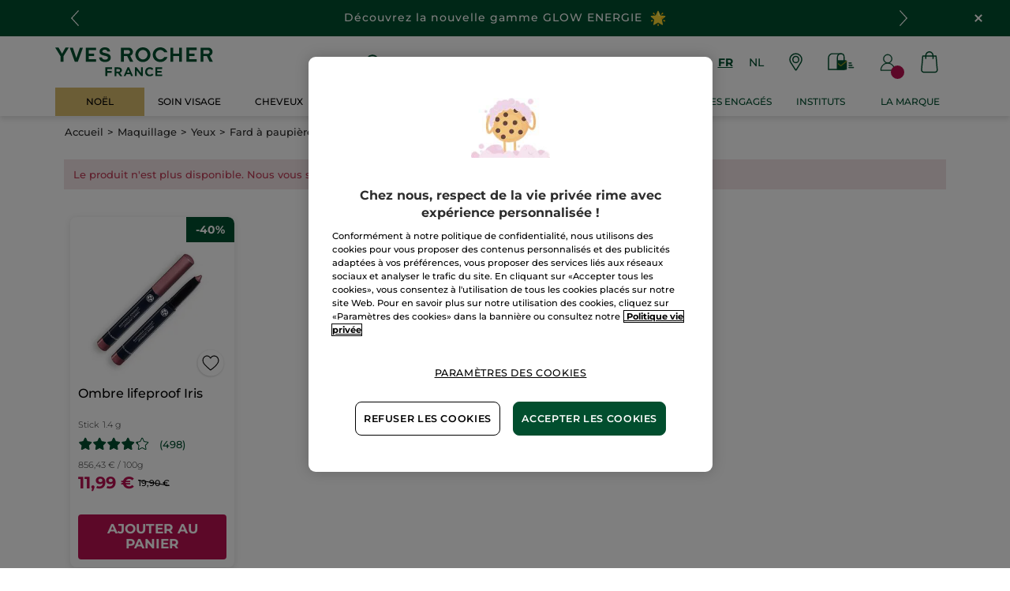

--- FILE ---
content_type: text/html;charset=UTF-8
request_url: https://www.yves-rocher.be/fr/maquillage/yeux/fard-a-paupieres/ombre-lifeproof/p/54168?fromProduct=54168&replacementType=APPROACHING_TYPE
body_size: 102352
content:
<!DOCTYPE html><html lang="fr"
      xmlns="http://www.w3.org/1999/xhtml"
><head><style>
    /* Prevent Flash of Unstyled Content */
    body {
        visibility: hidden;
        opacity: 0;
        transition: opacity 0.3s ease-in;
    }
    body.loaded {
        visibility: visible;
        opacity: 1;
    }
</style><link rel="preload" href="/css/66a7a9c6/index.css" as="style"><link rel="stylesheet" href="/css/66a7a9c6/index.css"
      media="print"
      onload="this.media='all'"><noscript><link rel="stylesheet" href="/css/66a7a9c6/index.css"><style>.js-modal { pointer-events: initial; }</style></noscript><script>
    document.addEventListener("DOMContentLoaded", () => {
        document.body?.classList.add('loaded');
    });
</script><link rel="preconnect"
          href="https://medias.yves-rocher.be"
    ><link rel="preconnect" href="https://cdn.cookielaw.org"><link rel="preconnect" href="https://apps.bazaarvoice.com"><link rel="preconnect" href="https://network-eu-a.bazaarvoice.com"><link rel="preconnect" href="https://www.googletagmanager.com"><link rel="preconnect" href="https://code.jquery.com"><link rel="preconnect" href="http://cdnjs.cloudfare.com"><script>
        /*<![CDATA[*/
        window.isDataLayerFirstVersionEnable = false;
        window.isDataLayerSecondVersionEnable = false;
        /*]]>*/
    </script><script>
    /*<![CDATA[*/
    window.isDataLayerFirstVersionEnable = true;
    if (typeof data === 'undefined') {
      let data;
    }
    data = JSON.parse("{\"event\":\"initialization\",\"profile\":\"prod\",\"meta\":{\"title\":\"Ombre Lifeproof - Yves Rocher\",\"h1\":\"Ombre Lifeproof\",\"description\":\"Ombre Lifeproof - achetez votre produit de beaut\u00E9 en ligne au meilleur prix sur yves-rocher.be et profitez des bienfaits des Cosm\u00E9tiques V\u00E9g\u00E9tal\u00AE.\",\"robots\":\"noindex, follow\",\"hrefLangs\":[{\"href\":\"https:\/\/www.yves-rocher.fi\/meikit\/silmaet\/luomivaerit\/luomivaeri-kynae-vedenkestaevae-siisti-tulos-14-tunnin-ajan\/p\/54168\",\"lang\":\"fi\",\"country\":\"FI\",\"canonical\":\"https:\/\/www.yves-rocher.fi\/meikit\/silmaet\/luomivaerit\/luomivaeri-kynae-vedenkestaevae-siisti-tulos-14-tunnin-ajan\/p\/54168\"},{\"href\":\"https:\/\/www.yves-rocher.ru\/makiyazh\/glaza\/teni-dlya-vek\/ul-trastojkie-teni-karandash\/p\/54168\",\"lang\":\"ru\",\"country\":\"RU\",\"canonical\":\"https:\/\/www.yves-rocher.ru\/makiyazh\/glaza\/teni-dlya-vek\/ul-trastojkie-teni-karandash\/p\/54168\"},{\"href\":\"https:\/\/www.yves-rocher.se\/smink\/ogon\/ogonskugga\/ogonskugga-vattenfast\/p\/54168\",\"lang\":\"sv\",\"country\":\"SE\",\"canonical\":\"https:\/\/www.yves-rocher.se\/smink\/ogon\/ogonskugga\/ogonskugga-vattenfast\/p\/54168\"},{\"href\":\"https:\/\/www.yves-rocher.kz\/makiyazh\/glaza\/teni-dlya-vek\/ul-trastojkie-teni-karandash\/p\/54168\",\"lang\":\"ru\",\"country\":\"KZ\",\"canonical\":\"https:\/\/www.yves-rocher.kz\/makiyazh\/glaza\/teni-dlya-vek\/ul-trastojkie-teni-karandash\/p\/54168\"},{\"href\":\"https:\/\/www.yves-rocher.dk\/makeup\/ojne\/ojenskygge\/ojenskygge-pen-vandfast-holder-i-14-h\/p\/54168\",\"lang\":\"da\",\"country\":\"DK\",\"canonical\":\"https:\/\/www.yves-rocher.dk\/makeup\/ojne\/ojenskygge\/ojenskygge-pen-vandfast-holder-i-14-h\/p\/54168\"},{\"href\":\"https:\/\/www.yves-rocher.no\/sminke\/oyne\/oyenskygge\/oyenskygge-penn-vannfast-holder-14h\/p\/54168\",\"lang\":\"no\",\"country\":\"NO\",\"canonical\":\"https:\/\/www.yves-rocher.no\/sminke\/oyne\/oyenskygge\/oyenskygge-penn-vannfast-holder-14h\/p\/54168\"}]},\"label\":\"pageproductreplacementapproaching\",\"components\":{\"gricontextmediacomponent-benl_it_header_mail-offer\":{\"uid\":\"cmsitem_00089209\",\"typeCode\":\"GrIconTextMediaComponent\",\"name\":\"BENL_IT_Header_Mail-offer\",\"cmsCacheKey\":1141409967,\"position\":\"Section1\",\"container\":false,\"label\":\"Offre courrier\",\"link\":{\"uid\":\"cmsitem_00108001\",\"uuid\":\"eyJpdGVtSWQiOiJjbXNpdGVtXzAwMTA4MDAxIiwiY2F0YWxvZ0lkIjoiWVItQkVOTC1jb250ZW50LWNhdGFsb2ciLCJjYXRhbG9nVmVyc2lvbiI6Ik9ubGluZSJ9\",\"typeCode\":\"GrWrapLinkComponent\",\"name\":\"LINK_TO_VPCI_OFFRE_COURRIER\",\"cmsCacheKey\":940251557,\"position\":\"Section1\",\"container\":false,\"url\":\"https:\/\/vpci.yves-rocher.com\/VPCIYRE\/showIndex.do?country\\u003dBE\\u0026language\\u003dfr\",\"target\":\"NEWWINDOW\",\"atomic\":false,\"componentType\":\"grwraplink\",\"path\":\"cms\/grwraplink\"},\"advanceStyles\":{\"CSS__has-icon__leaflet\":{\"uid\":\"CSS__has-icon__leaflet\",\"uuid\":\"eyJpdGVtSWQiOiJDU1NfX2hhcy1pY29uX19sZWFmbGV0IiwiY2F0YWxvZ0lkIjoiWVItQkVOTC1jb250ZW50LWNhdGFsb2ciLCJjYXRhbG9nVmVyc2lvbiI6Ik9ubGluZSJ9\",\"typeCode\":\"AdvanceStyleComponent\",\"name\":\"CSS__has-icon__leaflet\",\"cmsCacheKey\":-1019198214,\"position\":\"Section1\",\"container\":false,\"classes\":\"has-icon has-icon_leaflet\",\"atomic\":false,\"componentType\":\"advancestyle\",\"path\":\"cms\/advancestyle\"}},\"atomic\":false,\"componentType\":\"gricontextmedia\",\"path\":\"cms\/gricontextmedia\"},\"gricontextmediacomponent-benl_icon_footer_social_instagram\":{\"uid\":\"cmsitem_00161469\",\"typeCode\":\"GrIconTextMediaComponent\",\"name\":\"BENL_icon_footer_social_instagram\",\"cmsCacheKey\":-437010156,\"position\":\"Section1\",\"container\":false,\"icon\":{\"code\":\"instagram.svg\",\"mime\":\"image\/svg+xml\",\"url\":\"\/medias\/instagram.svg?context\\[base64]\"},\"link\":{\"uid\":\"cmsitem_00161468\",\"uuid\":\"eyJpdGVtSWQiOiJjbXNpdGVtXzAwMTYxNDY4IiwiY2F0YWxvZ0lkIjoiWVItQkVOTC1jb250ZW50LWNhdGFsb2ciLCJjYXRhbG9nVmVyc2lvbiI6Ik9ubGluZSJ9\",\"typeCode\":\"GrWrapLinkComponent\",\"name\":\"BENL_Link_social_instagram\",\"cmsCacheKey\":2124942110,\"position\":\"Section1\",\"container\":false,\"url\":\"https:\/\/www.instagram.com\/yvesrocherbelgium\",\"target\":\"NEWWINDOW\",\"atomic\":false,\"componentType\":\"grwraplink\",\"path\":\"cms\/grwraplink\"},\"advanceStyles\":{\"CSS__padding__M\":{\"uid\":\"CSS__padding__M\",\"uuid\":\"eyJpdGVtSWQiOiJDU1NfX3BhZGRpbmdfX00iLCJjYXRhbG9nSWQiOiJZUi1CRU5MLWNvbnRlbnQtY2F0YWxvZyIsImNhdGFsb2dWZXJzaW9uIjoiT25saW5lIn0\\u003d\",\"typeCode\":\"AdvanceStyleComponent\",\"name\":\"CSS__padding__M\",\"cmsCacheKey\":1051406664,\"position\":\"Section1\",\"container\":false,\"classes\":\"p_M\",\"atomic\":false,\"componentType\":\"advancestyle\",\"path\":\"cms\/advancestyle\"},\"CSS__margin__l-S\":{\"uid\":\"CSS__margin__l-S\",\"uuid\":\"eyJpdGVtSWQiOiJDU1NfX21hcmdpbl9fbC1TIiwiY2F0YWxvZ0lkIjoiWVItQkVOTC1jb250ZW50LWNhdGFsb2ciLCJjYXRhbG9nVmVyc2lvbiI6Ik9ubGluZSJ9\",\"typeCode\":\"AdvanceStyleComponent\",\"name\":\"CSS__margin__l-S\",\"cmsCacheKey\":462863141,\"position\":\"Section1\",\"container\":false,\"classes\":\"m-l_S\",\"atomic\":false,\"componentType\":\"advancestyle\",\"path\":\"cms\/advancestyle\"}},\"atomic\":false,\"componentType\":\"gricontextmedia\",\"path\":\"cms\/gricontextmedia\"},\"productreplacementcomponent\":{\"typeCode\":\"ProductReplacementComponent\",\"cmsCacheKey\":0,\"position\":\"Section1\",\"container\":false,\"message\":\"Le produit n\\u0027est plus disponible. Nous vous sugg\u00E9rons ces produits \u00E0 la place.\",\"grProductBoxContainerComponent\":{\"typeCode\":\"GrProductBoxContainerComponent\",\"cmsCacheKey\":0,\"position\":\"Section1\",\"container\":false,\"products\":[{\"baseOptions\":[{\"options\":[{\"code\":\"60028\",\"grRefCode\":\"60028\",\"grOffer\":{\"advantage\":{\"formattedValue\":\"40%\",\"type\":\"DISCOUNT\",\"value\":\"0.40\"},\"price\":{\"currencyIso\":\"EUR\",\"value\":11.99}},\"grPackaging\":{\"container\":\"Stick\",\"contentUnit\":\"g\",\"formattedValue\":\"1.4 g\",\"numberContentUnits\":1.4,\"refFormattedValue\":\"856,43 \u20AC \/ 100g\",\"refPrice\":{\"currencyIso\":\"EUR\",\"value\":856.43},\"refQuantity\":100.0},\"priceData\":{\"currencyIso\":\"EUR\",\"formattedValue\":\"19,90 \u20AC\",\"priceType\":\"BUY\",\"value\":19.9},\"stock\":{\"stockLevelStatus\":\"inStock\"},\"url\":\"\/fr\/maquillage\/yeux\/fard-a-paupieres\/ombre-lifeproof\/p\/60028\",\"variantOptionQualifiers\":[{\"qualifier\":\"grVariantStyleColor\",\"value\":\"Iris\"},{\"qualifier\":\"grVariantIcon\",\"value\":\"\/medias\/?context\\u003dbWFzdGVyfGltYWdlc3w1ODAxfGltYWdlL2pwZWd8c3lzX21hc3Rlci9pbWFnZXMvaGQ0L2hiOC85OTQ3NjQ3MzQ0NjcwfDRjY2E3ZmQ0YThmNGI5Y2Q4YTZjZTUxMWNiZDg3ZDlkOWUxMjg3ZGFjNzNhMzYzY2MwNmNiNTU1MDY4MTU4Nzk\"},{\"qualifier\":\"grSequenceVariant\",\"value\":\"1\"},{\"qualifier\":\"grHexaCodeColor\"}]},{\"code\":\"51678\",\"grRefCode\":\"51678\",\"grOffer\":{\"advantage\":{\"formattedValue\":\"40%\",\"type\":\"DISCOUNT\",\"value\":\"0.40\"},\"price\":{\"currencyIso\":\"EUR\",\"value\":11.99}},\"grPackaging\":{\"container\":\"Stick\",\"contentUnit\":\"g\",\"formattedValue\":\"1.4 g\",\"numberContentUnits\":1.4,\"refFormattedValue\":\"856,43 \u20AC \/ 100g\",\"refPrice\":{\"currencyIso\":\"EUR\",\"value\":856.43},\"refQuantity\":100.0},\"priceData\":{\"currencyIso\":\"EUR\",\"formattedValue\":\"19,90 \u20AC\",\"priceType\":\"BUY\",\"value\":19.9},\"stock\":{\"stockLevelStatus\":\"inStock\"},\"url\":\"\/fr\/maquillage\/yeux\/fard-a-paupieres\/ombre-lifeproof\/p\/51678\",\"variantOptionQualifiers\":[{\"qualifier\":\"grVariantStyleColor\",\"value\":\"Rose Nude\"},{\"qualifier\":\"grVariantIcon\",\"value\":\"\/medias\/?context\\u003dbWFzdGVyfGltYWdlc3w5MTB8aW1hZ2UvanBlZ3xzeXNfbWFzdGVyL2ltYWdlcy9oOTEvaDg4Lzk2NzkxMzY5MTU0ODZ8YTMwNDU1NzliZWIzMWQ1NmExNDAyNWNhYjVhZDQ5OTU2MWI0M2FiZjM0NmIxYTRkYTkwYTY2OTc2NjcwOTUyZA\"},{\"qualifier\":\"grSequenceVariant\",\"value\":\"2\"},{\"qualifier\":\"grHexaCodeColor\"}]},{\"code\":\"40878\",\"grRefCode\":\"40878\",\"grOffer\":{\"advantage\":{\"formattedValue\":\"40%\",\"type\":\"DISCOUNT\",\"value\":\"0.40\"},\"price\":{\"currencyIso\":\"EUR\",\"value\":11.99}},\"grPackaging\":{\"contentUnit\":\"g\",\"formattedValue\":\"1.4 g\",\"numberContentUnits\":1.4,\"refFormattedValue\":\"856,43 \u20AC \/ 100g\",\"refPrice\":{\"currencyIso\":\"EUR\",\"value\":856.43},\"refQuantity\":100.0},\"priceData\":{\"currencyIso\":\"EUR\",\"formattedValue\":\"19,90 \u20AC\",\"priceType\":\"BUY\",\"value\":19.9},\"stock\":{\"stockLevelStatus\":\"inStock\"},\"url\":\"\/fr\/maquillage\/yeux\/fard-a-paupieres\/ombre-lifeproof\/p\/40878\",\"variantOptionQualifiers\":[{\"qualifier\":\"grVariantStyleColor\",\"value\":\"Sable Dor\u00E9\"},{\"qualifier\":\"grVariantIcon\",\"value\":\"\/medias\/?context\\u003dbWFzdGVyfGltYWdlc3w4ODF8aW1hZ2UvanBlZ3xzeXNfbWFzdGVyL2ltYWdlcy9oZTEvaGZjLzk2NzkxMzU0NDA5MjZ8YWUzYTJiMjU1MDE2ODdlY2NlZmI4NjllYzJjOTQ3NDdjNzE5ZWZkOGFkZmZkMzVkODZkMTgwYzJiMDkzNDI2Mg\"},{\"qualifier\":\"grSequenceVariant\",\"value\":\"3\"},{\"qualifier\":\"grHexaCodeColor\"}]},{\"code\":\"52250\",\"grRefCode\":\"52250\",\"grOffer\":{\"advantage\":{\"formattedValue\":\"40%\",\"type\":\"DISCOUNT\",\"value\":\"0.40\"},\"price\":{\"currencyIso\":\"EUR\",\"value\":11.99}},\"grPackaging\":{\"contentUnit\":\"g\",\"formattedValue\":\"1.4 g\",\"numberContentUnits\":1.4,\"refFormattedValue\":\"856,43 \u20AC \/ 100g\",\"refPrice\":{\"currencyIso\":\"EUR\",\"value\":856.43},\"refQuantity\":100.0},\"priceData\":{\"currencyIso\":\"EUR\",\"formattedValue\":\"19,90 \u20AC\",\"priceType\":\"BUY\",\"value\":19.9},\"stock\":{\"stockLevelStatus\":\"inStock\"},\"url\":\"\/fr\/maquillage\/yeux\/fard-a-paupieres\/ombre-lifeproof\/p\/52250\",\"variantOptionQualifiers\":[{\"qualifier\":\"grVariantStyleColor\",\"value\":\"Bronze\"},{\"qualifier\":\"grVariantIcon\",\"value\":\"\/medias\/?context\\u003dbWFzdGVyfGltYWdlc3wxMDA4fGltYWdlL2pwZWd8c3lzX21hc3Rlci9pbWFnZXMvaDM5L2hmNS85Njc5MTM1ODY2OTEwfGMwNGI5NDNhY2M1MzUzNWIxZmE1ODE1ODQwZmM0NTc3NDA0NmVjMTNiZTdhMGE0NDJhY2IxYmRlYTQ1ZTIwMzM\"},{\"qualifier\":\"grSequenceVariant\",\"value\":\"5\"},{\"qualifier\":\"grHexaCodeColor\"}]},{\"code\":\"53440\",\"grRefCode\":\"53440\",\"grOffer\":{\"advantage\":{\"formattedValue\":\"40%\",\"type\":\"DISCOUNT\",\"value\":\"0.40\"},\"price\":{\"currencyIso\":\"EUR\",\"value\":11.99}},\"grPackaging\":{\"contentUnit\":\"g\",\"formattedValue\":\"1.4 g\",\"numberContentUnits\":1.4,\"refFormattedValue\":\"856,43 \u20AC \/ 100g\",\"refPrice\":{\"currencyIso\":\"EUR\",\"value\":856.43},\"refQuantity\":100.0},\"priceData\":{\"currencyIso\":\"EUR\",\"formattedValue\":\"19,90 \u20AC\",\"priceType\":\"BUY\",\"value\":19.9},\"stock\":{\"stockLevelStatus\":\"inStock\"},\"url\":\"\/fr\/maquillage\/yeux\/fard-a-paupieres\/ombre-lifeproof\/p\/53440\",\"variantOptionQualifiers\":[{\"qualifier\":\"grVariantStyleColor\",\"value\":\"Taupe\"},{\"qualifier\":\"grVariantIcon\",\"value\":\"\/medias\/?context\\u003dbWFzdGVyfGltYWdlc3wxMDI2fGltYWdlL2pwZWd8c3lzX21hc3Rlci9pbWFnZXMvaDcxL2g5NS85Njc5MTM2NTg3ODA2fDU1YjM4YTkwYjJjZmJmNmQyOGMwYmVkOTUyOTNhNjUyY2YxYTlkNDU1YWJjY2IyYTc3ODhjNDhmMWMyYTU1ZWU\"},{\"qualifier\":\"grSequenceVariant\",\"value\":\"6\"},{\"qualifier\":\"grHexaCodeColor\"}]},{\"code\":\"53708\",\"grRefCode\":\"53708\",\"grOffer\":{\"advantage\":{\"formattedValue\":\"40%\",\"type\":\"DISCOUNT\",\"value\":\"0.40\"},\"price\":{\"currencyIso\":\"EUR\",\"value\":11.99}},\"grPackaging\":{\"contentUnit\":\"g\",\"formattedValue\":\"1.4 g\",\"numberContentUnits\":1.4,\"refFormattedValue\":\"856,43 \u20AC \/ 100g\",\"refPrice\":{\"currencyIso\":\"EUR\",\"value\":856.43},\"refQuantity\":100.0},\"priceData\":{\"currencyIso\":\"EUR\",\"formattedValue\":\"19,90 \u20AC\",\"priceType\":\"BUY\",\"value\":19.9},\"stock\":{\"stockLevel\":0,\"stockLevelStatus\":\"outOfStock\"},\"url\":\"\/fr\/maquillage\/yeux\/fard-a-paupieres\/ombre-lifeproof\/p\/53708\",\"variantOptionQualifiers\":[{\"qualifier\":\"grVariantStyleColor\",\"value\":\"Brun\"},{\"qualifier\":\"grVariantIcon\",\"value\":\"\/medias\/?context\\u003dbWFzdGVyfGltYWdlc3wxMDIyfGltYWdlL2pwZWd8c3lzX21hc3Rlci9pbWFnZXMvaDc3L2hmYy85Njc5MTM1NDA4MTU4fDJkYmJlZTc5MGJjNmE3YWMxZjJhNGQwNTc4NWUyZjFiY2RlOWE2ZDE2NTk1MTQ4MDE3Mjg1NTY4ZTExOTg4ZTg\"},{\"qualifier\":\"grSequenceVariant\",\"value\":\"7\"},{\"qualifier\":\"grHexaCodeColor\"}]},{\"code\":\"53929\",\"grRefCode\":\"53929\",\"grOffer\":{\"advantage\":{\"formattedValue\":\"40%\",\"type\":\"DISCOUNT\",\"value\":\"0.40\"},\"price\":{\"currencyIso\":\"EUR\",\"value\":11.99}},\"grPackaging\":{\"contentUnit\":\"g\",\"formattedValue\":\"1.4 g\",\"numberContentUnits\":1.4,\"refFormattedValue\":\"856,43 \u20AC \/ 100g\",\"refPrice\":{\"currencyIso\":\"EUR\",\"value\":856.43},\"refQuantity\":100.0},\"priceData\":{\"currencyIso\":\"EUR\",\"formattedValue\":\"19,90 \u20AC\",\"priceType\":\"BUY\",\"value\":19.9},\"stock\":{\"stockLevelStatus\":\"inStock\"},\"url\":\"\/fr\/maquillage\/yeux\/fard-a-paupieres\/ombre-lifeproof\/p\/53929\",\"variantOptionQualifiers\":[{\"qualifier\":\"grVariantStyleColor\",\"value\":\"Gris Scintillant\"},{\"qualifier\":\"grVariantIcon\",\"value\":\"\/medias\/?context\\u003dbWFzdGVyfGltYWdlc3wxMDc3fGltYWdlL2pwZWd8c3lzX21hc3Rlci9pbWFnZXMvaGEyL2g4Yi85Njc5MTM2ODQ5OTUwfDkxYjQxNWYyYzdjMTEwNDNjYzM4ZjE1ZjUyMWE0MDc4YTMxZGQ5MTNhN2JkZGQ3NzBjNjk3ZjNlZDNmM2QwYzU\"},{\"qualifier\":\"grSequenceVariant\",\"value\":\"8\"},{\"qualifier\":\"grHexaCodeColor\"}]},{\"code\":\"53136\",\"grRefCode\":\"53136\",\"grOffer\":{\"advantage\":{\"formattedValue\":\"40%\",\"type\":\"DISCOUNT\",\"value\":\"0.40\"},\"price\":{\"currencyIso\":\"EUR\",\"value\":11.99}},\"grPackaging\":{\"contentUnit\":\"g\",\"formattedValue\":\"1.4 g\",\"numberContentUnits\":1.4,\"refFormattedValue\":\"856,43 \u20AC \/ 100g\",\"refPrice\":{\"currencyIso\":\"EUR\",\"value\":856.43},\"refQuantity\":100.0},\"priceData\":{\"currencyIso\":\"EUR\",\"formattedValue\":\"19,90 \u20AC\",\"priceType\":\"BUY\",\"value\":19.9},\"stock\":{\"stockLevelStatus\":\"inStock\"},\"url\":\"\/fr\/maquillage\/yeux\/fard-a-paupieres\/ombre-lifeproof\/p\/53136\",\"variantOptionQualifiers\":[{\"qualifier\":\"grVariantStyleColor\",\"value\":\"Prune\"},{\"qualifier\":\"grVariantIcon\",\"value\":\"\/medias\/?context\\u003dbWFzdGVyfGltYWdlc3wxMDgyfGltYWdlL2pwZWd8c3lzX21hc3Rlci9pbWFnZXMvaDYyL2g4Zi85Njc5MTM2NzE4ODc4fGY1ODM2MGJkOWU3MzIxZGZhMGFjODYyODk5OWY3N2FiODFkZmM1YzRlMTM2YWQzZTljNjU4NWM3ZmE0YzBkYmQ\"},{\"qualifier\":\"grSequenceVariant\",\"value\":\"9\"},{\"qualifier\":\"grHexaCodeColor\"}]},{\"code\":\"52560\",\"grRefCode\":\"52560\",\"grOffer\":{\"advantage\":{\"formattedValue\":\"40%\",\"type\":\"DISCOUNT\",\"value\":\"0.40\"},\"price\":{\"currencyIso\":\"EUR\",\"value\":11.99}},\"grPackaging\":{\"contentUnit\":\"g\",\"formattedValue\":\"1.4 g\",\"numberContentUnits\":1.4,\"refFormattedValue\":\"856,43 \u20AC \/ 100g\",\"refPrice\":{\"currencyIso\":\"EUR\",\"value\":856.43},\"refQuantity\":100.0},\"priceData\":{\"currencyIso\":\"EUR\",\"formattedValue\":\"19,90 \u20AC\",\"priceType\":\"BUY\",\"value\":19.9},\"stock\":{\"stockLevelStatus\":\"inStock\"},\"url\":\"\/fr\/maquillage\/yeux\/fard-a-paupieres\/ombre-lifeproof\/p\/52560\",\"variantOptionQualifiers\":[{\"qualifier\":\"grVariantStyleColor\",\"value\":\"Kaki\"},{\"qualifier\":\"grVariantIcon\",\"value\":\"\/medias\/?context\\u003dbWFzdGVyfGltYWdlc3wxMDc5fGltYWdlL2pwZWd8c3lzX21hc3Rlci9pbWFnZXMvaGEwL2g4ZS85Njc5MTM2Nzg0NDE0fGIwMmI3Nzc0NWY3ZmQxMmMzMWZjOWE3ZGRmMjc4YTE0NmI0Y2ZkNzBlODkwNTlhNmYxNGNjMDFkZmY5OTg0ZDA\"},{\"qualifier\":\"grSequenceVariant\",\"value\":\"10\"},{\"qualifier\":\"grHexaCodeColor\"}]},{\"code\":\"52806\",\"grRefCode\":\"52806\",\"grOffer\":{\"advantage\":{\"formattedValue\":\"40%\",\"type\":\"DISCOUNT\",\"value\":\"0.40\"},\"price\":{\"currencyIso\":\"EUR\",\"value\":11.99}},\"grPackaging\":{\"contentUnit\":\"g\",\"formattedValue\":\"1.4 g\",\"numberContentUnits\":1.4,\"refFormattedValue\":\"856,43 \u20AC \/ 100g\",\"refPrice\":{\"currencyIso\":\"EUR\",\"value\":856.43},\"refQuantity\":100.0},\"priceData\":{\"currencyIso\":\"EUR\",\"formattedValue\":\"19,90 \u20AC\",\"priceType\":\"BUY\",\"value\":19.9},\"stock\":{\"stockLevelStatus\":\"inStock\"},\"url\":\"\/fr\/maquillage\/yeux\/fard-a-paupieres\/ombre-lifeproof\/p\/52806\",\"variantOptionQualifiers\":[{\"qualifier\":\"grVariantStyleColor\",\"value\":\"Bleu Nuit\"},{\"qualifier\":\"grVariantIcon\",\"value\":\"\/medias\/?context\\u003dbWFzdGVyfGltYWdlc3wxMDk1fGltYWdlL2pwZWd8c3lzX21hc3Rlci9pbWFnZXMvaDFlL2g5Ni85Njc5MTM2NTIyMjcwfDgxMTU5M2FjZjE0MzY2OTE5YzljZDQ3YTliMTk0YjgzNWU4MmVmYTZmMzFjM2FiNjljNzcyN2I0MjYwYThmODg\"},{\"qualifier\":\"grSequenceVariant\",\"value\":\"12\"},{\"qualifier\":\"grHexaCodeColor\"}]}],\"selected\":{\"code\":\"60028\",\"grRefCode\":\"60028\",\"grOffer\":{\"advantage\":{\"formattedValue\":\"40%\",\"type\":\"DISCOUNT\",\"value\":\"0.40\"},\"price\":{\"currencyIso\":\"EUR\",\"value\":11.99}},\"grPackaging\":{\"container\":\"Stick\",\"contentUnit\":\"g\",\"formattedValue\":\"1.4 g\",\"numberContentUnits\":1.4,\"refFormattedValue\":\"856,43 \u20AC \/ 100g\",\"refPrice\":{\"currencyIso\":\"EUR\",\"value\":856.43},\"refQuantity\":100.0},\"priceData\":{\"currencyIso\":\"EUR\",\"formattedValue\":\"19,90 \u20AC\",\"priceType\":\"BUY\",\"value\":19.9},\"stock\":{\"stockLevelStatus\":\"inStock\"},\"url\":\"\/fr\/maquillage\/yeux\/fard-a-paupieres\/ombre-lifeproof\/p\/60028\",\"variantOptionQualifiers\":[{\"qualifier\":\"grVariantStyleColor\",\"value\":\"Iris\"},{\"qualifier\":\"grVariantIcon\",\"value\":\"\/medias\/?context\\u003dbWFzdGVyfGltYWdlc3w1ODAxfGltYWdlL2pwZWd8c3lzX21hc3Rlci9pbWFnZXMvaGQ0L2hiOC85OTQ3NjQ3MzQ0NjcwfDRjY2E3ZmQ0YThmNGI5Y2Q4YTZjZTUxMWNiZDg3ZDlkOWUxMjg3ZGFjNzNhMzYzY2MwNmNiNTU1MDY4MTU4Nzk\"},{\"qualifier\":\"grSequenceVariant\",\"value\":\"1\"},{\"qualifier\":\"grHexaCodeColor\"}]},\"variantType\":\"GrColorVariantProduct\"}],\"baseProduct\":\"W51678\",\"bvReview\":{\"averageOverallRating\":4.2,\"numReviews\":498},\"categories\":[{\"code\":\"23300\",\"grBreadcrumbBanner\":{\"backgroundCrop\":false,\"imageCrop\":false,\"imageDesktop\":{\"url\":\"\/medias\/PLP-BC-D-Makeup-725x180.jpg?context\\[base64]\"},\"imageMobile\":{\"url\":\"\/medias\/PLP-BC-M-Makeup-280x280.jpg?context\\[base64]\"},\"type\":\"BREAD_CRUMB\"},\"grSEOBox\":\"\\u003cp\\u003ePour ajouter une touche de couleur \u00E0 votre mise en beaut\u00E9, le Fard \u00E0 Paupi\u00E8res Couleur V\u00E9g\u00E9tale de la gamme EXPERT MAKE-UP Yves Rocher se d\u00E9cline en une vari\u00E9t\u00E9 de tons au fini mat, scintillant ou nacr\u00E9. Les teintes sont vibrantes et offrent une longue tenue pour sublimer votre regard. Si vous souhaitez associer diff\u00E9rentes nuances, les Palettes Couleur V\u00E9g\u00E9tale sont compos\u00E9es de 10 fards \u00E0 paupi\u00E8res pour r\u00E9aliser un makeup des yeux aux harmonies parfaites. Pour une couleur intense, de longue tenue et r\u00E9sistante \u00E0 l\u2019eau, les stylos Ombre Lifeproof sont faciles \u00E0 utiliser et garantissent un maquillage qui ne bouge pas tout au long de la journ\u00E9e, m\u00EAme pendant le sport\u2009! Pour pr\u00E9parer en douceur votre makeup des yeux, la Base Paupi\u00E8res Fixatrice lisse les rides et ridules et peut \u00EAtre utilis\u00E9e seule pour des paupi\u00E8res impeccables. Pour un effet r\u00E9ussi, rien ne vaut les bons outils\u2009! Les ACCESSOIRES MAQUILLAGE Yves Rocher sont con\u00E7us pour une application pr\u00E9cise du fard \u00E0 paupi\u00E8res et autres produits cosm\u00E9tiques. Chez Yves Rocher, nous accordons une grande importance au respect de l\u2019environnement. C\u2019est pour cela que nos emballages sont recyclables, et que les ingr\u00E9dients naturels de nos produits proviennent de cultures \u00E9co-responsables.\\u003c\/p\\u003e\",\"grSEOBoxTitle\":\"\\u003cp\\u003eDu makeup pour les yeux pour voir la vie de mille couleurs\\u003c\/p\\u003e\",\"name\":\"Fard \u00E0 paupi\u00E8res\",\"url\":\"\/fr\/maquillage\/yeux\/fard-a-paupieres\/c\/23300\",\"grType\":\"NAVIGATION\",\"grRobots\":\"index, follow\",\"grBreadcrumbVisibility\":true},{\"code\":\"6T\",\"grBrandBanner\":{\"backgroundCrop\":false,\"backgroundDesktop\":{\"altText\":\"Banniere gamme maquillage couleur nature\",\"url\":\"\/medias\/PLP-D-BB-couleurs-nature.jpg?context\\[base64]\"},\"backgroundPdpDesktop\":{\"altText\":\"Banniere gamme maquillage couleur nature\",\"url\":\"\/medias\/PDP-BB-couleurs-nature.jpg.jpg?context\\[base64]\"},\"backgroundMobile\":{\"altText\":\"Banniere gamme maquillage couleur nature\",\"url\":\"\/medias\/PLP-M-BB-couleurs-nature.jpg?context\\[base64]\"},\"backgroundPdpMobile\":{\"altText\":\"Banniere gamme maquillage couleur nature\",\"url\":\"\/medias\/PDP-BB-couleurs-nature.jpg.jpg?context\\[base64]\"},\"contentText\":\"Teint, regard, l\u00E8vres, ongles, nos produits maquillage prennent soin de vous et de la nature\",\"imageCrop\":false,\"title\":\"Mon make up couleurs nature\",\"type\":\"BRAND_BANNER\",\"backgroundColor\":\"#fcf8f8\"},\"grSEOBox\":\"\\u003cp\\u003eAu quotidien ou occasionnellement, le maquillage est votre alli\u00E9 beaut\u00E9 par excellence. Yves Rocher a donc cr\u00E9\u00E9 sp\u00E9cialement pour vous Expert Make-up, une large gamme cosm\u00E9tique de qualit\u00E9. Fond de teint, poudre bronzante et highlighter pour vous donner bonne mine ; fard \u00E0 paupi\u00E8res, mascara, et eyeliner pour un regard intense ; crayon et rouge \u00E0 l\u00E8vres pour une bouche envo\u00FBtante ; ou encore vernis et dissolvant pour \u00EAtre belle jusqu\\u0027au bout des ongles... Vous trouverez forc\u00E9ment ce que vous cherchez parmi notre s\u00E9lection de produits de beaut\u00E9. Disponibles en plusieurs couleurs et textures, notre gamme conviendra au plus grand nombre. De jour comme de nuit, r\u00E9alisez toutes sortes de looks au gr\u00E9 de vos envies. Tant\u00F4t nude, tant\u00F4t rock, \u00E0 moins que vous ne pr\u00E9f\u00E9reriez un maquillage glamour : votre imagination est votre unique limite. De plus, comme il en est coutume chez Yves Rocher, la nature se retrouve au c\u0153ur de vos produits cosm\u00E9tiques favoris et leur conf\u00E8re tous ses bienfaits. De quoi faire entrer le v\u00E9g\u00E9tal dans sa routine make-up de fa\u00E7on \u00E0 se maquiller tout en prenant soin de sa peau. Avec la ligne de produits Expert Make-up de chez Yves Rocher, votre beaut\u00E9 rimera avec sant\u00E9.\\u003c\/p\\u003e\",\"grSEOBoxTitle\":\"\\u003cp\\u003eExpert Make-up : une gamme maquillage de qualit\u00E9\\u003c\/p\\u003e\",\"name\":\"Expert Make-up\",\"url\":\"\/fr\/expert-make-up\/c\/6T\",\"grType\":\"PRODUCTLINE\",\"grRobots\":\"index, follow\",\"grBreadcrumbVisibility\":true},{\"code\":\"23200\",\"grBreadcrumbBanner\":{\"backgroundCrop\":false,\"imageCrop\":false,\"imageDesktop\":{\"url\":\"\/medias\/PLP-BC-D-Makeup-725x180.jpg?context\\[base64]\"},\"imageMobile\":{\"url\":\"\/medias\/PLP-BC-M-Makeup-280x280.jpg?context\\[base64]\"},\"type\":\"BREAD_CRUMB\"},\"grSEOBox\":\"\\u003cp\\u003eDu l\u00E9ger trac\u00E9 d\u00E9licat \u00E0 un trait plus audacieux, l\u2019eyeliner est un produit de maquillage pour les yeux qui peut se porter de mille et une fa\u00E7ons pour d\u00E9finir le regard. Polyvalent et intemporel, le classique Eyeliner Noir met en valeur la beaut\u00E9 naturelle et se mariera \u00E0 merveille avec le reste de votre maquillage des yeux. Le Crayon Kh\u00F4l pour les yeux est quant \u00E0 lui parfait pour r\u00E9aliser des traits pr\u00E9cis ou pour appliquer de la couleur en d\u00E9grad\u00E9, selon vos envies. Disponible en une vari\u00E9t\u00E9 de teintes intenses, le Stylo Regard Waterproof de la gamme EXPERT MAKE-UP d\u2019Yves Rocher est pratique avec sa mine r\u00E9tractable et r\u00E9siste \u00E0 l\u2019eau. Pour un makeup des yeux original et color\u00E9, les crayons Jumbo Couleur V\u00E9g\u00E9tale \u00E0 la texture douce sont \u00E0 la fois liner et fard \u00E0 paupi\u00E8res. Leurs teintes nacr\u00E9es ou mates se d\u00E9clinent en une palette inspir\u00E9e de la nature, allant de la fleur de cerisier au noisetier ou \u00E0 la fleur d\u2019an\u00E9mone, pour un maquillage des yeux \u00E9clatant. Chez Yves Rocher, le respect de l\u2019environnement prend une place importante dans notre philosophie. Nos produits sont con\u00E7us en suivant une d\u00E9marche \u00E9co-responsable, et c\u2019est pour cela que nos emballages sont recyclables et peu gourmands en mati\u00E8res premi\u00E8res.\\u003c\/p\\u003e\",\"grSEOBoxTitle\":\"\\u003cp\\u003eUn maquillage des yeux intense ou discret, qui s\\u0027adapte \u00E0 toutes vos envies\\u003c\/p\\u003e\",\"name\":\"Crayon, eyeliner et kh\u00F4l\",\"url\":\"\/fr\/maquillage\/yeux\/crayon-eyeliner-et-khol\/c\/23200\",\"grType\":\"NAVIGATION\",\"grRobots\":\"index, follow\",\"grBreadcrumbVisibility\":true},{\"code\":\"summer-make-up\",\"description\":\"\\u003cp\\u003e\\u003cstrong\\u003eOFFRE DU MOMENT !\\u003c\/strong\\u003e\\u003cbr \/\\u003e\\nMon maquillage de l\\u0027\u00E9t\u00E9 \\u003cstrong\\u003e\u00E0 partir de 2,95\u20AC\\u003c\/strong\\u003e\\u003c\/p\\u003e\\n\",\"grBrandBanner\":{\"backgroundCrop\":false,\"imageCrop\":false,\"imageDesktop\":{\"url\":\"\/medias\/CHFR-D-PLP-BANNER-C4-SUMMER-2-.png?context\\[base64]\"},\"imageMobile\":{\"url\":\"\/medias\/CHFR-D-PLP-BANNER-C4-SUMMER-2-.png?context\\[base64]\"},\"type\":\"BRAND_BANNER\"},\"name\":\"Maquillage de l\\u0027\u00E9t\u00E9\",\"url\":\"\/fr\/maquillage-de-l-ete\/c\/summer-make-up\",\"grRobots\":\"index, follow\",\"grBreadcrumbVisibility\":true},{\"code\":\"discover-offer\",\"description\":\"\\u003cp\\u003e\\u003cstrong\\u003eD\u00E9couvrez votre offre exclusive de bienvenue\\u003c\/strong\\u003e\u00A0:\u00A0\\u003cstrong\\u003e-50%\\u003c\/strong\\u003e\\u003csup\\u003e(1a)\\u003c\/sup\\u003e\u00A0sur le premier produit au panier avec le code\u00A0\\u003cstrong\\u003eHELLO\\u003c\/strong\\u003e\u00A0\\u003c\/p\\u003e\\n\\u003cp\\u003e*Valable uniquement pour les produits de cette cat\u00E9gorie\\u003c\/p\\u003e\",\"grBreadcrumbBanner\":{\"backgroundCrop\":false,\"imageCrop\":false,\"imageDesktop\":{\"url\":\"\/medias\/discover-offer-725x180-fr3.jpg?context\\[base64]\"},\"imageMobile\":{\"url\":\"\/medias\/discover-offer-280X280-fr3.jpg?context\\[base64]\"},\"type\":\"BREAD_CRUMB\"},\"grNameHtml\":\"Offre de bienvenue\",\"name\":\"Offre d\u00E9couverte\",\"url\":\"\/fr\/offre-decouverte\/c\/discover-offer\",\"grType\":\"FLAG\",\"grRobots\":\"index, follow\",\"grBreadcrumbVisibility\":true,\"notSelectedBackgroundColor\":\"#BA1051\",\"notSelectedTextColor\":\"#ffffff\",\"notSelectedOutlineColor\":\"#BA1051\",\"selectedBackgroundColor\":\"#ffffff\",\"selectedTextColor\":\"#BA1051\",\"selectedOutlineColor\":\"#BA1051\"},{\"code\":\"christmas-make-up-collection\",\"name\":\"Make up en f\u00EAte\",\"url\":\"\/fr\/make-up-en-fete\/c\/christmas-make-up-collection\",\"grType\":\"PROMOTION\",\"grRobots\":\"index, follow\",\"grBreadcrumbVisibility\":true},{\"code\":\"private-sale\",\"description\":\"\\u003cp\\u003e\\u003cspan style\\u003d\\\"font-size:10px\\\"\\u003eProfitez de votre offre -50% sur tout valable sur les produits de beaut\u00E9 achet\u00E9s. Les promotions sont valables sur les produits indiqu\u00E9s sauf ceux qui ont d\u00E9j\u00E0 un prix bas fixe (points verts \\u003cspan style\\u003d\\\"color:#889743\\\"\\u003e\u25CF\\u003c\/span\\u003e), les sets, les coffrets cadeaux, les compositions, les routines, les kits, calendrier de l\\u0027avent.\\u003c\/span\\u003e\\u003c\/p\\u003e\\n\",\"grMetaDescription\":\"D\u00E9couvrez les ventes priv\u00E9es Yves Rocher. Parfums, maquillage, soins visage et corps, b\u00E9n\u00E9ficiez de tarifs exclusifs sur une s\u00E9lection de produits de beaut\u00E9.\",\"grMetaTitle\":\"Ventes priv\u00E9es beaut\u00E9 : maquillage, parfum, soins \u2022 Yves Rocher\",\"grSEOBox\":\"\\u003cp\\u003eNos ventes priv\u00E9es en ligne vous permettent de b\u00E9n\u00E9ficier d\\u0027offres exceptionnelles sur le maquillage, les parfums et tous les produits Yves Rocher. Pour pouvoir en profiter, c\\u0027est tr\u00E8s simple : il suffit de vous abonner \u00E0 notre newsletter. Nous vous enverrons en exclusivit\u00E9 une invitation d\u00E8s qu\\u0027une vente priv\u00E9e se profile \u00E0 l\\u0027horizon. Ainsi, vous serez toujours parmi les premiers avertis et vous ne risquez pas de passer \u00E0 c\u00F4t\u00E9 d\\u0027une offre sp\u00E9ciale ou de soldes cosm\u00E9tiques sur les produits Yves Rocher. Les ventes priv\u00E9es ont lieu sur des p\u00E9riodes de temps tr\u00E8s r\u00E9duites et sur une s\u00E9lection de produits de beaut\u00E9 avec des stocks limit\u00E9s. Surveillez votre bo\u00EEte e-mail afin de ne rater aucun \u00E9v\u00E9nement. Les ventes priv\u00E9es vous donnent l\\u0027occasion de profiter de prix tout doux sur des produits Yves Rocher qui figurent probablement parmi vos favoris. C\\u0027est l\\u0027occasion d\\u0027acheter votre parfum pr\u00E9f\u00E9r\u00E9, de d\u00E9couvrir de nouveaux produits de maquillage ou de craquer sur nos derni\u00E8res innovations cosm\u00E9tiques, \u00E0 tout petit prix. Pour faire partie de nos clients privil\u00E9gi\u00E9s, n\\u0027attendez plus ! Inscrivez-vous \u00E0 notre newsletter ou suivez-nous sur les r\u00E9seaux sociaux afin de vous tenir inform\u00E9 de tous les \u00E9v\u00E9nements Yves Rocher.\\u003c\/p\\u003e\",\"grSEOBoxTitle\":\"\\u003cp\\u003eProfitez d\\u0027offres exceptionnelles r\u00E9serv\u00E9es \u00E0 nos clients privil\u00E9gi\u00E9s\\u003c\/p\\u003e\",\"name\":\"Ventes Priv\u00E9es\",\"url\":\"\/fr\/ventes-privees\/c\/private-sale\",\"grType\":\"PROMOTION\",\"grRobots\":\"index, follow\",\"grBreadcrumbVisibility\":true,\"grTab\":[{\"grTabLabel\":\"\\u003cspan\\u003e\\u0026#127796\\u003c\/span\\u003e Monoi\",\"grTabUrl\":\"?query\\u003dnull:cf__productline:Mono\u00EF\"},{\"grTabLabel\":\"Soin visage\",\"grTabUrl\":\"?query\\u003dnull:cf__categoryfirstlevelname:Soin%20visage\"},{\"grTabLabel\":\"Cheveux\",\"grTabUrl\":\"?query\\u003dnull:cf__categoryfirstlevelname:Cheveux\"},{\"grTabLabel\":\"Corps \\u0026 Bain\",\"grTabUrl\":\"?query\\u003dnull:cf__categoryfirstlevelname:Corps%20%26%20bain\"},{\"grTabLabel\":\"Maquillage\",\"grTabUrl\":\"?query\\u003dnull:cf__categoryfirstlevelname:Maquillage\"},{\"grTabLabel\":\"Parfum\",\"grTabUrl\":\"?query\\u003dnull:cf__categoryfirstlevelname:Parfum\"}],\"notSelectedBackgroundColor\":\"#BA0F51\",\"notSelectedTextColor\":\"#ffffff\",\"notSelectedOutlineColor\":\"#BA0F51\",\"selectedBackgroundColor\":\"#ffffff\",\"selectedTextColor\":\"#BA0F51\",\"selectedOutlineColor\":\"#BA0F51\"},{\"code\":\"23000\",\"description\":\"\u00A0\",\"grBreadcrumbBanner\":{\"backgroundCrop\":false,\"imageCrop\":false,\"imageDesktop\":{\"url\":\"\/medias\/PLP-BC-D-Makeup-725x180.jpg?context\\[base64]\"},\"imageMobile\":{\"url\":\"\/medias\/PLP-BC-M-Makeup-280x280.jpg?context\\[base64]\"},\"type\":\"BREAD_CRUMB\"},\"grMetaDescription\":\"Osez en mettre plein les yeux et sublimez votre regard avec notre collection de maquillage pour les yeux : fards \u00E0 paupi\u00E8res, eyeliner, mascara, kh\u00F4l...\",\"grMetaTitle\":\"Maquillage des yeux \u2022 Yves Rocher\",\"grSEOBox\":\"\\u003cp\\u003eLe charme passe par le regard : d\u00E9couvrez tous nos produits de maquillage pour les yeux pour cr\u00E9er un make-up r\u00E9ussi et irr\u00E9sistible. Yeux de biche, nude, smokey eye : il existe mille et une fa\u00E7ons de mettre en valeur vos yeux et d\\u0027afficher un regard de braise. Du Mascara Feel Stronger - Volume et Longueur pour \u00E9toffer vos cils \u00E0 notre Palette Couleur V\u00E9g\u00E9tale pour r\u00E9aliser un make-up des yeux original, compl\u00E9tez votre trousse de maquillage pour les yeux avec des produits lumineux et longue tenue. Choisissez avec attention la nuance de fard \u00E0 paupi\u00E8re qui sublimera au mieux la forme et la couleur de vos yeux, puis modulez son intensit\u00E9 en y ajoutant un trait de Crayon Kh\u00F4l. Gr\u00E2ce \u00E0 nos accessoires de maquillage pour les yeux, reproduisez des looks audacieux, et apprenez \u00E0 r\u00E9aliser un cat eye parfait. Et parce que maquillage doit toujours rimer avec d\u00E9maquillage soign\u00E9, retrouvez \u00E9galement nos produits de soin pour les yeux comme le D\u00E9maquillant Douceur Yeux Sensibles ou les Lingettes D\u00E9maquillantes Ultra Douceur. \u00C0 base d\\u0027ingr\u00E9dients d\\u0027origine naturelle, ils \u00E9limineront avec d\u00E9licatesse toutes les traces de maquillage et apaiseront le contour de l\u2019\u0153il durant la nuit.\\u003c\/p\\u003e\",\"grSEOBoxTitle\":\"\\u003cp\\u003eSublimez votre regard avec nos produits de maquillage pour les yeux\\u003c\/p\\u003e\",\"name\":\"Yeux\",\"url\":\"\/fr\/maquillage\/yeux\/c\/23000\",\"grType\":\"NAVIGATION\",\"grRobots\":\"index, follow\",\"grBreadcrumbVisibility\":true,\"grTab\":[{\"grTabLabel\":\"Mascara\",\"grTabUrl\":\"\/c\/23100\"},{\"grTabLabel\":\"Eyeliner et crayon\",\"grTabUrl\":\"\/c\/23200\"},{\"grTabLabel\":\"Fard \u00E0 paupi\u00E8res\",\"grTabUrl\":\"\/c\/23300\"},{\"grTabLabel\":\"Palette\",\"grTabUrl\":\"\/c\/23400\"},{\"grTabLabel\":\"Sourcils\",\"grTabUrl\":\"\/c\/23500\"},{\"grTabLabel\":\"Accessoires yeux\",\"grTabUrl\":\"\/c\/23700\"}]},{\"code\":\"all-products\",\"grBrandBanner\":{\"backgroundCrop\":false,\"backgroundDesktop\":{\"url\":\"\/medias\/CHFR-D-PLP-BANER-C9A-NOUVEAUT-S.jpg?context\\[base64]\"},\"backgroundMobile\":{\"url\":\"\/medias\/yr.benl.2302.banner-nouvaute-mobile.jpg?context\\[base64]\"},\"imageCrop\":false,\"type\":\"BRAND_BANNER\",\"startDate\":1756191600000},\"name\":\"Tous les produits\",\"url\":\"\/fr\/tous-les-produits\/c\/all-products\",\"grType\":\"NAVIGATION\",\"grRobots\":\"noindex, nofollow\",\"grBreadcrumbVisibility\":true,\"grTab\":[{\"grTabLabel\":\"Collection de No\u00EBl\",\"grTabUrl\":\"?query\\u003dnull:cf__productline:Collection%20No\u00EBl\"},{\"grTabLabel\":\"Soin visage\",\"grTabUrl\":\"?query\\u003dnull:cf__categoryfirstlevelname:Soin%20visage\"},{\"grTabLabel\":\"Cheveux\",\"grTabUrl\":\"?query\\u003dnull:cf__categoryfirstlevelname:Cheveux\"},{\"grTabLabel\":\"Corps \\u0026 Bain\",\"grTabUrl\":\"?query\\u003dnull:cf__categoryfirstlevelname:Corps%20%26%20bain\"},{\"grTabLabel\":\"Maquillage\",\"grTabUrl\":\"?query\\u003dnull:cf__categoryfirstlevelname:Maquillage\"},{\"grTabLabel\":\"Parfum\",\"grTabUrl\":\"?query\\u003dnull:cf__categoryfirstlevelname:Parfum\"}]},{\"code\":\"BENL_eligibles_promo_1erpdtoffert\",\"name\":\"BENL_eligibles_promo_1erpdtoffert\",\"url\":\"\/fr\/benl-eligibles-promo-1erpdtoffert\/c\/BENL_eligibles_promo_1erpdtoffert\",\"grType\":\"PROMOTION\",\"grRobots\":\"index, follow\",\"grBreadcrumbVisibility\":true},{\"code\":\"promo\",\"grBrandBanner\":{\"backgroundCrop\":false,\"backgroundDesktop\":{\"url\":\"\/medias\/CHFR-D-PLP-BANER-C10-PROMO-GENERALISTEDEATCH-D-1610-C10-PROMOBANNER-LIFT-PRO-DE-1-.jpg?context\\[base64]\"},\"backgroundMobile\":{\"url\":\"\/medias\/CHFR-D-PLP-BANER-C10-PROMO-GENERALISTEDEATCH-D-1610-C10-PROMOBANNER-LIFT-PRO-DE-1-.jpg?context\\[base64]\"},\"imageCrop\":false,\"type\":\"BRAND_BANNER\",\"startDate\":1735776000000},\"grMetaDescription\":\"Profitez des promotions sur vos produits de beaut\u00E9 pr\u00E9f\u00E9r\u00E9s et sur le maquillage. N\\u0027attendez plus les soldes pour vous faire plaisir tout au long de l\\u0027ann\u00E9e !\",\"grMetaTitle\":\"Promotion produits de beaut\u00E9 - Maquillage en promotion \u2022 Yves Rocher\",\"name\":\"Promotions\",\"url\":\"\/fr\/promotions\/c\/promo\",\"grType\":\"PROMOTION\",\"grRobots\":\"index, follow\",\"grBreadcrumbVisibility\":true,\"grTab\":[{\"grTabLabel\":\"10\u20AC max\",\"grTabUrl\":\"?query\\u003d:salePriceValue:0-0-10-100\"},{\"grTabLabel\":\"Soin visage\",\"grTabUrl\":\"?query\\u003dnull:cf__categoryfirstlevelname:Soin%20visage\"},{\"grTabLabel\":\"Corps \\u0026 Bain\",\"grTabUrl\":\"?query\\u003dnull:cf__categoryfirstlevelname:Corps%20%26%20bain\"},{\"grTabLabel\":\"Cheveux\",\"grTabUrl\":\"?query\\u003dnull:cf__categoryfirstlevelname:Cheveux\"},{\"grTabLabel\":\"Parfum\",\"grTabUrl\":\"?query\\u003dnull:cf__categoryfirstlevelname:Parfum\"},{\"grTabLabel\":\"Maquillage\",\"grTabUrl\":\"?query\\u003dnull:cf__categoryfirstlevelname:Maquillage\"}]},{\"code\":\"addgift\",\"description\":\"\\u003cp\\u003eRecevez en cadeau \\u003cstrong\\u003eune\u00A0Brume Parfum\u00E9e Corps et Cheveux \u00E9dition limit\u00E9e de No\u00EBl AU CHOIX \\u003c\/strong\\u003epour tout achat de 20\u20AC avec le code : \\u003cspan style\\u003d\\\"color:#ffffff;\\\"\\u003e\\u003cstrong\\u003e\\u003cspan style\\u003d\\\"background-color:#c0392b;\\\"\\u003eXMIST\\u003c\/span\\u003e\\u003c\/strong\\u003e\\u003c\/span\\u003e\\u003c\/p\\u003e\\n\\u003cp\\u003eOffre valable du 10\/11\/2025 au 16\/11\/2025.\u00A0Offre non-cumulable avec d\\u0027autres offres promotionnelles.\\u003c\/p\\u003e\",\"grBrandBanner\":{\"backgroundCrop\":false,\"backgroundDesktop\":{\"url\":\"\/medias\/CHFR-D-PLP-BANER-C9B-CALENDRIER-1-.jpg?context\\[base64]\"},\"backgroundMobile\":{\"url\":\"\/medias\/CHFR-D-PLP-BANER-C9B-CALENDRIER-1-.jpg?context\\[base64]\"},\"imageCrop\":false,\"type\":\"BRAND_BANNER\"},\"grNameHtml\":\"\\u003cb\\u003eBrume corps et cheveux offert\\u003c\/b\\u003e\",\"name\":\"Addgift\",\"url\":\"\/fr\/addgift\/c\/addgift\",\"grType\":\"PROMOTION\",\"grRobots\":\"index, follow\",\"grBreadcrumbVisibility\":true},{\"code\":\"private-offer\",\"description\":\"\\u003cp\\u003e\\u003cstrong\\u003eOFFRE FID\u00C9LIT\u00C9 : -50%\\u003csup\\u003e(1)\\u003c\/sup\\u003e sur 5 produits de beaut\u00E9 au choix\\u003c\/strong\\u003e (hors points verts, compositions et coffrets, sets, kits)*. La r\u00E9duction s\\u0027appliquera automatiquement dans votre panier.\\u003c\/p\\u003e\\n\",\"grBreadcrumbBanner\":{\"backgroundCrop\":false,\"imageCrop\":false,\"imageDesktop\":{\"url\":\"\/medias\/private-offer-725x180-fr2.jpg?context\\[base64]\"},\"imageMobile\":{\"url\":\"\/medias\/private-offer-280X280-FR2.jpg?context\\[base64]\"},\"type\":\"BREAD_CRUMB\"},\"name\":\"Offre Priv\u00E9e\",\"url\":\"\/fr\/offre-privee\/c\/private-offer\",\"grType\":\"PROMOTION\",\"grRobots\":\"index, follow\",\"grBreadcrumbVisibility\":true,\"grTab\":[{\"grTabLabel\":\"Soin visage\",\"grTabUrl\":\"?query\\u003dnull:cf__categoryfirstlevelname:Soin%20visage\"},{\"grTabLabel\":\"Cheveux\",\"grTabUrl\":\"?query\\u003dnull:cf__categoryfirstlevelname:Cheveux\"},{\"grTabLabel\":\"Corps \\u0026 Bain\",\"grTabUrl\":\"?query\\u003dnull:cf__categoryfirstlevelname:Corps%20%26%20bain\"},{\"grTabLabel\":\"Maquillage\",\"grTabUrl\":\"?query\\u003dnull:cf__categoryfirstlevelname:Maquillage\"},{\"grTabLabel\":\"Parfum\",\"grTabUrl\":\"?query\\u003dnull:cf__categoryfirstlevelname:Parfum\"}],\"notSelectedBackgroundColor\":\"#BA1051\",\"notSelectedTextColor\":\"#ffffff\",\"notSelectedOutlineColor\":\"#BA1051\",\"selectedBackgroundColor\":\"#ffffff\",\"selectedTextColor\":\"#BA1051\",\"selectedOutlineColor\":\"#BA1051\"},{\"code\":\"BENL_BLACKFRIDAY_eligibles_55pourcent\",\"name\":\"BENL_BLACKFRIDAY_eligibles_55pourcent\",\"url\":\"\/fr\/benl-blackfriday-eligibles-55pourcent\/c\/BENL_BLACKFRIDAY_eligibles_55pourcent\",\"grType\":\"PROMOTION\",\"grRobots\":\"index, follow\",\"grBreadcrumbVisibility\":true},{\"code\":\"single-day\",\"description\":\"\\u003cp\\u003eVotre \\u003cstrong\\u003epremier produit au panier offert\\u003c\/strong\\u003e pour tout achat sup\u00E9rieur \u00E0 30\u20AC. La r\u00E9duction s\\u0027applique automatiquement dans votre panier avec le code\u00A0\\u003cstrong\\u003e\\u003cspan style\\u003d\\\"background-color:#ff99ff;\\\"\\u003eSINGLES11\\u003c\/span\\u003e\\u003c\/strong\\u003e\\u003c\/p\\u003e\\n\\u003cp\\u003eOffre valable du 05\/11\/2025 au 11\/11\/2025\\u003c\/p\\u003e\\n\\u003cp\\u003e\u00A0\\u003c\/p\\u003e\",\"grBrandBanner\":{\"backgroundCrop\":false,\"backgroundDesktop\":{\"url\":\"\/medias\/CHFR-D-PLP-BANER-C10-SINGLES.jpg?context\\[base64]\"},\"backgroundMobile\":{\"url\":\"\/medias\/CHFR-D-PLP-BANER-C10-SINGLES.jpg?context\\[base64]\"},\"imageCrop\":false,\"type\":\"BRAND_BANNER\"},\"grNameHtml\":\"\\u003cb\\u003eSINGLES DAY\\u003c\/b\\u003e\",\"name\":\"Singles day\",\"url\":\"\/fr\/singles-day\/c\/single-day\",\"grType\":\"NAVIGATION\",\"grRobots\":\"index, follow\",\"grBreadcrumbVisibility\":true,\"grTab\":[{\"grTabLabel\":\"Soin visage\",\"grTabUrl\":\"?query\\u003dnull:cf__categoryfirstlevelname:Soin%20visage\"},{\"grTabLabel\":\"Corps \\u0026 Bain\",\"grTabUrl\":\"?query\\u003dnull:cf__categoryfirstlevelname:Corps%20%26%20bain\"},{\"grTabLabel\":\"Cheveux\",\"grTabUrl\":\"?query\\u003dnull:cf__attr_area:Haar\"},{\"grTabLabel\":\"Parfum\",\"grTabUrl\":\"?query\\u003dnull:cf__categoryfirstlevelname:Parfum\"},{\"grTabLabel\":\"Maquillage\",\"grTabUrl\":\"?query\\u003dnull:cf__categoryfirstlevelname:Maquillage\"}]},{\"code\":\"seasonal-offer\",\"description\":\"\\u003cp\\u003e\\u003cspan style\\u003d\\\"font-family:Arial\\\"\\u003e\\u003cspan style\\u003d\\\"font-size:10.5pt\\\"\\u003e\\u003cspan style\\u003d\\\"font-weight:bold\\\"\\u003e\\u0026#x1F31F; -50%\\u003c\/span\\u003e\\u003c\/span\\u003e\\u003cspan style\\u003d\\\"font-size:8.25pt\\\"\\u003e\\u003cspan style\\u003d\\\"font-weight:bold\\\"\\u003e\\u003cspan style\\u003d\\\"vertical-align:super\\\"\\u003e(1) \\u003c\/span\\u003e\\u003c\/span\\u003e\\u003c\/span\\u003e\\u003cspan style\\u003d\\\"font-size:10.5pt\\\"\\u003e\\u003cspan style\\u003d\\\"font-weight:bold\\\"\\u003esur TOUT*\u00A0\\u0026#x1F31F;\\u003c\/span\\u003e\\u003c\/span\\u003e\\u003c\/span\\u003e\\u003c\/p\\u003e\\n\\u003cp\\u003e\\u003cspan style\\u003d\\\"font-size:10.5pt\\\"\\u003e\\u003cspan style\\u003d\\\"font-family:Arial\\\"\\u003e(1) Profitez de votre offre -50% sur tout valable sur les produits de beaut\u00E9 achet\u00E9s. Les promotions sont valables sur les produits indiqu\u00E9s sauf ceux qui ont d\u00E9j\u00E0 un prix bas fixe (points verts \\u003cspan style\\u003d\\\"color:#889743\\\"\\u003e\u25CF\\u003c\/span\\u003e), les sets, les coffrets cadeaux, les compositions, les routines, les kits, calendrier de l\\u0027avent.\\u003c\/span\\u003e\\u003c\/span\\u003e\\u003c\/p\\u003e\\n\\u003cp\\u003e\\u003cspan style\\u003d\\\"font-size:10.5pt\\\"\\u003e\\u003cspan style\\u003d\\\"font-family:Arial\\\"\\u003eOffre valable du 18\/11\/2025 au 02\/12\/2025\\u003c\/span\\u003e\\u003c\/span\\u003e\\u003c\/p\\u003e\",\"grBrandBanner\":{\"backgroundCrop\":false,\"backgroundDesktop\":{\"url\":\"\/medias\/CHFR-D-PLP-BANER-C11-BLACK-FRIDAY-V1.jpg?context\\[base64]\"},\"backgroundMobile\":{\"url\":\"\/medias\/CHFR-D-PLP-BANER-C11-BLACK-FRIDAY-V1.jpg?context\\[base64]\"},\"imageCrop\":false,\"type\":\"BRAND_BANNER\"},\"name\":\"Black Friday\",\"url\":\"\/fr\/black-friday\/c\/seasonal-offer\",\"grType\":\"PROMOTION\",\"grRobots\":\"index, follow\",\"grBreadcrumbVisibility\":true,\"grTab\":[{\"grTabLabel\":\"10\u20AC max\",\"grTabUrl\":\"?query\\u003d:salePriceValue:0-0-10-100\"},{\"grTabLabel\":\"Soin visage\",\"grTabUrl\":\"?query\\u003dnull:cf__categoryfirstlevelname:Soin%20visage\"},{\"grTabLabel\":\"Corps \\u0026 Bain\",\"grTabUrl\":\"?query\\u003dnull:cf__categoryfirstlevelname:Corps%20%26%20bain\"},{\"grTabLabel\":\"Cheveux\",\"grTabUrl\":\"?query\\u003dnull:cf__attr_area:Haar\"},{\"grTabLabel\":\"Parfum\",\"grTabUrl\":\"?query\\u003dnull:cf__categoryfirstlevelname:Parfum\"},{\"grTabLabel\":\"Maquillage\",\"grTabUrl\":\"?query\\u003dnull:cf__categoryfirstlevelname:Maquillage\"}],\"notSelectedBackgroundColor\":\"#000000\",\"notSelectedTextColor\":\"#ffffff\",\"selectedBackgroundColor\":\"#000000\",\"selectedTextColor\":\"#ffffff\"},{\"code\":\"happy-hours\",\"grBrandBanner\":{\"backgroundCrop\":false,\"backgroundDesktop\":{\"url\":\"\/medias\/banner-PDB-FREE-C08-1-.jpg?context\\[base64]\"},\"backgroundMobile\":{\"url\":\"\/medias\/banner-PDB-FREE-C08-1-.jpg?context\\[base64]\"},\"imageCrop\":false,\"type\":\"BRAND_BANNER\"},\"name\":\"Happy Hours\",\"url\":\"\/fr\/happy-hours\/c\/happy-hours\",\"grType\":\"NAVIGATION\",\"grRobots\":\"index, follow\",\"grBreadcrumbVisibility\":true},{\"code\":\"black-friday\",\"description\":\"\\u003cp\\u003e\\u003cspan style\\u003d\\\"font-family:Arial\\\"\\u003e\\u003cspan style\\u003d\\\"font-size:10.5pt\\\"\\u003e\\u003cspan style\\u003d\\\"font-weight:bold\\\"\\u003e\\u0026#x1F31F; Jusqu\\u0027\u00E0 -50%\\u003c\/span\\u003e\\u003c\/span\\u003e\\u003cspan style\\u003d\\\"font-size:8.25pt\\\"\\u003e\\u003cspan style\\u003d\\\"font-weight:bold\\\"\\u003e\\u003cspan style\\u003d\\\"vertical-align:super\\\"\\u003e(1) \\u003c\/span\\u003e\\u003c\/span\\u003e\\u003c\/span\\u003e\\u003cspan style\\u003d\\\"font-size:10.5pt\\\"\\u003e\\u003cspan style\\u003d\\\"font-weight:bold\\\"\\u003esur une s\u00E9lection*\u00A0\\u0026#x1F31F;\\u003c\/span\\u003e\\u003c\/span\\u003e\\u003c\/span\\u003e\\u003c\/p\\u003e\\n\\u003cp\\u003e\\u003cspan style\\u003d\\\"font-size:10.5pt\\\"\\u003e\\u003cspan style\\u003d\\\"font-family:Arial\\\"\\u003e(1) Les promotions sont valables sur les produits indiqu\u00E9s sauf ceux qui ont d\u00E9j\u00E0 un prix bas fixe (points verts \\u003cspan style\\u003d\\\"color:#889743\\\"\\u003e\u25CF\\u003c\/span\\u003e), les sets, les coffrets cadeaux, les compositions, les routines, les kits, calendrier de l\\u0027avent.\\u003c\/span\\u003e\\u003c\/span\\u003e\\u003c\/p\\u003e\\n\\u003cp\\u003e\\u003cspan style\\u003d\\\"font-size:10.5pt\\\"\\u003e\\u003cspan style\\u003d\\\"font-family:Arial\\\"\\u003eOffre valable du 18\/11\/2025 au 02\/12\/2025\\u003c\/span\\u003e\\u003c\/span\\u003e\\u003c\/p\\u003e\",\"grBrandBanner\":{\"backgroundCrop\":false,\"backgroundDesktop\":{\"url\":\"\/medias\/CHFR-D-PLP-BANER-C11-BLACK-FRIDAY-V1.jpg?context\\[base64]\"},\"backgroundMobile\":{\"url\":\"\/medias\/CHFR-D-PLP-BANER-C11-BLACK-FRIDAY-V1.jpg?context\\[base64]\"},\"imageCrop\":false,\"type\":\"BRAND_BANNER\"},\"grMetaDescription\":\"Le Black Friday Beaut\u00E9, c\u2019est le moment id\u00E9al pour faire de bonnes affaires ! D\u00E9couvrez des offres jusqu\\u0027\u00E0 -50% sur une large s\u00E9lection de produits Yves Rocher*.\",\"grMetaTitle\":\"Black Friday Beaut\u00E9 2025 : des produits beaut\u00E9 \u00E0 -50% \u2022 Yves Rocher\",\"grSEOBox\":\"\\u003cp\\u003e\\u003cstrong\\u003eBlack Friday Beaut\u00E9 : le bon plan pour pr\u00E9parer les f\u00EAtes de fin d\u2019ann\u00E9e !\\u003cbr \/\\u003e\\nFaites-vous plaisir pendant le Black Friday Beaut\u00E9 Yves Rocher !\\u003c\/strong\\u003e\\u003c\/p\\u003e\\n\\n\\u003cp\\u003eChaque ann\u00E9e, le Black Friday Beaut\u00E9, c\u2019est le moment id\u00E9al pour faire de bonnes affaires sur nos produits de soin pour le corps et les cheveux, nos produits de maquillage et nos parfums.\\u003c\/p\\u003e\\n\\n\\u003cp\\u003eQuelques semaines avant les f\u00EAtes de fin d\u2019ann\u00E9e, le Black Friday Beaut\u00E9 vous permet de donner un coup de pouce au P\u00E8re No\u00EBl tout en pr\u00E9servant votre budget. Sur cette page, vous allez trouver plein d\u2019id\u00E9es cadeaux \u00E0 tout petits prix pour faire plaisir \u00E0 vos proches.\\u003c\/p\\u003e\\n\\n\\u003cp\\u003eLe Black Friday Beaut\u00E9 vous aide \u00E0 garnir la hotte du P\u00E8re No\u00EBl, mais pas seulement ! Profitez de ces promotions exceptionnelles pour vous faire plaisir \u00E0 vous aussi !\\u003c\/p\\u003e\\n\\n\\u003cp\\u003eProfitez de rabais importants pendant le Black Friday Beaut\u00E9, Yves Rocher vous propose de profiter de remises importantes pour se faire plaisir et pour g\u00E2ter ses proches \u00E0 l\u2019arriv\u00E9e de No\u00EBl.\\u003c\/p\\u003e\\n\\n\\u003cp\\u003eLe Black Friday Beaut\u00E9 Yves Rocher : un jour de r\u00E9ductions \u00E0 ne pas manquer !\\u003cbr \/\\u003e\\nLes promotions Yves Rocher du Black Friday Beaut\u00E9 vous offrent la possibilit\u00E9 de renouveler votre stock de produits f\u00E9tiches et de compl\u00E9ter votre routine beaut\u00E9. Le Black Friday Beaut\u00E9, c\u2019est aussi l\u2019occasion de d\u00E9couvrir de nouveaux produits de la marque en profitant de prix r\u00E9duits.\\u003c\/p\\u003e\\n\\n\\u003cp\\u003eLes produits Yves Rocher sont formul\u00E9s avec un maximum d\u2019ingr\u00E9dients d\u2019origine naturelle et enrichis en actifs v\u00E9g\u00E9taux. Ce sont des alli\u00E9s pr\u00E9cieux de votre beaut\u00E9 et qui sont respectueux de la plan\u00E8te.\\u003c\/p\\u003e\\n\\n\\u003cp\\u003eBlack Friday Beaut\u00E9 Soins du visage : conservez l\u2019\u00E9clat de votre peau avec nos produits nettoyants et d\u00E9maquillants, nos cr\u00E8mes, nos lotions et nos s\u00E9rums. On a pens\u00E9 \u00E0 tous les types de peaux, m\u00EAme les plus sensibles. Dans nos soins du visage, vous trouverez ceux dont votre peau a besoin pour \u00EAtre lumineuse et en pleine sant\u00E9.\\u003cbr \/\\u003e\\nBlack Friday Beaut\u00E9 Soins des cheveux : quelle que soit la nature de vos cheveux, nos shampoings, apr\u00E8s-shampoings et masques r\u00E9pondent \u00E0 leurs besoins sp\u00E9cifiques.\\u003cbr \/\\u003e\\nBlack Friday Beaut\u00E9 Maquillage : nos produits de maquillage mettent en valeur votre teint, vos yeux, vos l\u00E8vres et vos ongles. Chez Yves Rocher, nous nous engageons pour toutes les beaut\u00E9s. Pour cette raison, nos produits de maquillage se d\u00E9clinent en de tr\u00E8s nombreuses teintes pour convenir \u00E0 toutes les carnations, des plus claires aux plus fonc\u00E9es.\\u003cbr \/\\u003e\\nBlack Friday Beaut\u00E9 Parfums : nos eaux de parfum, nos eaux de toilette, nos brumes parfum\u00E9es corps et cheveux et nos parfums pour homme s\u2019inspirent de la nature pour vous offrir des fragrances \u00E0 porter en toute occasion. Black Friday Beaut\u00E9 Corps \\u0026 Douche : nos produits pour le corps et la douche prennent soin de votre peau sans l\u2019irriter ni la dess\u00E9cher. Ils la nettoient en douceur et l\u2019hydratent, tout en lui laissant un agr\u00E9able voile parfum\u00E9.\\u003cbr \/\\u003e\\nBon \u00E0 savoir : Le Black Friday Beaut\u00E9 ne se passe pas uniquement sur notre site internet. Rendez-vous dans le magasin le plus proche de chez vous et profitez de nombreuses r\u00E9ductions. Profitez aussi de tous les conseils de nos expertes beaut\u00E9 pour trouver les produits qui correspondent \u00E0 vos envies et \u00E0 vos besoins.\\u003c\/p\\u003e\\n\",\"grSEOBoxTitle\":\"\\u003cp\\u003eLa Black Friday Week : une d\u00E9ferlante de promotions\\u003c\/p\\u003e\",\"name\":\"Black Friday\",\"url\":\"\/fr\/black-friday\/c\/black-friday\",\"grType\":\"PROMOTION\",\"grRobots\":\"index, follow\",\"grBreadcrumbVisibility\":true,\"grTab\":[{\"grTabLabel\":\"10\u20AC max\",\"grTabUrl\":\"?query\\u003d:salePriceValue:0-0-10-100\"},{\"grTabLabel\":\"Soin visage\",\"grTabUrl\":\"?query\\u003dnull:cf__categoryfirstlevelname:Soin%20visage\"},{\"grTabLabel\":\"Corps \\u0026 Bain\",\"grTabUrl\":\"?query\\u003dnull:cf__categoryfirstlevelname:Corps%20%26%20bain\"},{\"grTabLabel\":\"Cheveux\",\"grTabUrl\":\"?query\\u003dnull:cf__attr_area:Haar\"},{\"grTabLabel\":\"Parfum\",\"grTabUrl\":\"?query\\u003dnull:cf__categoryfirstlevelname:Parfum\"},{\"grTabLabel\":\"Maquillage\",\"grTabUrl\":\"?query\\u003dnull:cf__categoryfirstlevelname:Maquillage\"}],\"notSelectedBackgroundColor\":\"#000000\",\"notSelectedTextColor\":\"#ffffff\",\"selectedBackgroundColor\":\"#000000\",\"selectedTextColor\":\"#ffffff\"},{\"code\":\"cyber-monday\",\"description\":\"\\u003cp\\u003eCette offre est termin\u00E9e. D\u00E9couvrez notre\u00A0\\u003cu\\u003e\\u003ca href\\u003d\\\"https:\/\/www.yves-rocher.be\/c\/promo\\\"\\u003eoffre du moment\\u003c\/a\\u003e\\u003c\/u\\u003e\\u003c\/p\\u003e\\n\\n\\u003cp\\u003e\u00A0\\u003c\/p\\u003e\\n\\u003c!--\\u003cp\\u003eEn attendant, les plus impatient(e)s d\\u0027entre vous peuvent profiter des \\u003cstrong\\u003e\\u003ca href\\u003d\\\"\/c\/promo\\\"\\u003epromotions du moment\\u003c\/a\\u003e\\u003c\/strong\\u003e et pour \u00EAtre au courant des offres priv\u00E9es, rien de mieux que de s\\u0027inscrire \u00E0 \\u003cstrong\\u003e\\u003ca href\\u003d\\\"\/newsletter\\\"\\u003enotre newsletter\\u003c\/a\\u003e\\u003c\/strong\\u003e.\\u003c\/p\\u003e--\\u003e\",\"grSEOBox\":\"\\u003cp\\u003eVous n\\u0027avez pas pu profiter du Black Friday ? Aucun probl\u00E8me, le Cyber Monday est de retour chez Yves Rocher. C\\u0027est l\\u0027ultime p\u00E9riode de promotions de l\\u0027ann\u00E9e ! D\u00E9couvrez nos produits cosm\u00E9tiques sold\u00E9s pour l\\u0027occasion sur notre site Internet et faites votre choix parmi notre large gamme d\\u0027articles \u00E0 petit prix. Baumes hydratants, soins visage, sprays capillaires, cr\u00E8mes pour les mains et les pieds, parfums... nous avons de quoi vous permettre de prendre soin de votre corps entier. Laissez-vous s\u00E9duire par nos articles \u00E0 prix r\u00E9duits : plaisir et d\u00E9tente garantis dans votre salle de bains ! Les offres du Cyber Monday sont r\u00E9serv\u00E9es \u00E0 nos clients en ligne. Alors pourquoi ne pas profiter de ce privil\u00E8ge pour terminer vos achats de No\u00EBl \u00E0 l\\u0027approche des F\u00EAtes ? Trousses de manucure, coffrets pour le bain ou la douche, sets de maquillage, kits de rasage, eaux de toilettes... de quoi ravir petits et grands. Vous pourrez m\u00EAme varier entre nos nombreuses couleurs et nos senteurs fruit\u00E9es, bois\u00E9es, fleuries ou ambr\u00E9es pour composer de jolis coffrets personnalis\u00E9s pour combler chaque membre de votre famille. Le Cyber Monday de chez Yves Rocher, c\\u0027est le moment id\u00E9al pour vous faire plaisir et g\u00E2ter vos proches !\\u003c\/p\\u003e\",\"grSEOBoxTitle\":\"\\u003cp\\u003eLe Cyber Monday : toujours plus de promotions en ligne\\u003c\/p\\u003e\",\"name\":\"Cyber Monday\",\"url\":\"\/fr\/cyber-monday\/c\/cyber-monday\",\"grType\":\"PROMOTION\",\"grRobots\":\"index, follow\",\"grBreadcrumbVisibility\":true}],\"code\":\"60028\",\"description\":\"\\u003cp\\u003eUn fard \u00E0 paupi\u00E8re stylo facile \u00E0 utiliser, r\u00E9sistant \u00E0 toutes les \u00E9preuves de la vie : c\\u0027est l\\u0027ombre lifeproof*. Une couleur intense et nacr\u00E9e d\u00E8s le premier passage.\\u003cbr \/\\u003e\\n\\u003cbr \/\\u003e\\nSa mine et sa texture cr\u00E9meuse permettent une application facile et modulable. Sa formule longue tenue r\u00E9siste en toute circonstances: sport, eau, larmes de joie. Tenue 14H.\\u003cbr \/\\u003e\\n\\u003cbr \/\\u003e\\nExiste en 10 teintes lumineuses au fini nacr\u00E9.\\u003cbr \/\\u003e\\n\\u003cbr \/\\u003e\\n\\u003cstrong\\u003eSon petit plus ?\\u003c\/strong\\u003e\\u003cbr \/\\u003e\\nSon taille-mine int\u00E9gr\u00E9.\\u003cbr \/\\u003e\\n\\u003cbr \/\\u003e\\n\\u003cstrong\\u003eConseil d\\u0027application :\\u003c\/strong\\u003e crayonnez directement le stick sur toute la paupi\u00E8re mobile. R\u00E9p\u00E9tez l\\u0027application jusqu\\u0027\u00E0 ce que vous obteniez l\\u0027intensit\u00E9 souhait\u00E9e.\\u003cbr \/\\u003e\\n\\u003cbr \/\\u003e\\n*Resiste en toutes circonstances.\\u003c\/p\\u003e\",\"ean\":\"3660005534404\",\"grHreflangs\":[{\"href\":\"https:\/\/www.yves-rocher.at\/make-up\/augen\/kajal\/lidschatten-stick-lifeproof\/p\/60028\",\"lang\":\"de\",\"country\":\"AT\",\"canonical\":\"https:\/\/www.yves-rocher.at\/make-up\/augen\/kajal\/lidschatten-stick-lifeproof\/p\/60028\"},{\"href\":\"https:\/\/www.yves-rocher.ru\/makiyazh\/glaza\/karandashi-i-podvodki\/ul-trastojkie-teni-karandash\/p\/60028\",\"lang\":\"ru\",\"country\":\"RU\",\"canonical\":\"https:\/\/www.yves-rocher.ru\/makiyazh\/glaza\/karandashi-i-podvodki\/ul-trastojkie-teni-karandash\/p\/60028\"},{\"href\":\"https:\/\/www.yves-rocher.pl\/makijaz\/oczy\/eyelinery-i-kredki-do-oczu\/ultratrwaly-cien-do-powiek-w-kredce\/p\/60028\",\"lang\":\"pl\",\"country\":\"PL\",\"canonical\":\"https:\/\/www.yves-rocher.pl\/makijaz\/oczy\/eyelinery-i-kredki-do-oczu\/ultratrwaly-cien-do-powiek-w-kredce\/p\/60028\"},{\"href\":\"https:\/\/www.yvesrocher.ca\/fr\/maquillage\/yeux\/fard-a-paupieres\/ombre-lifeproof-\/p\/60028\",\"lang\":\"fr\",\"country\":\"CA\",\"canonical\":\"https:\/\/www.yvesrocher.ca\/fr\/maquillage\/yeux\/fard-a-paupieres\/ombre-lifeproof-\/p\/60028\"},{\"href\":\"https:\/\/www.yves-rocher.be\/nl\/make-up\/ogen\/oogschaduw\/lifeproof-eye-shadow\/p\/60028\",\"lang\":\"nl\",\"country\":\"BE\",\"canonical\":\"https:\/\/www.yves-rocher.be\/nl\/make-up\/ogen\/oogschaduw\/lifeproof-eye-shadow\/p\/60028\"},{\"href\":\"https:\/\/www.yves-rocher.be\/fr\/maquillage\/yeux\/fard-a-paupieres\/ombre-lifeproof\/p\/60028\",\"lang\":\"fr\",\"country\":\"BE\",\"canonical\":\"https:\/\/www.yves-rocher.be\/fr\/maquillage\/yeux\/fard-a-paupieres\/ombre-lifeproof\/p\/60028\"},{\"href\":\"https:\/\/www.yves-rocher.se\/smink\/ogon\/ogonskugga\/ogonskugga-vattenfast\/p\/60028\",\"lang\":\"sv\",\"country\":\"SE\",\"canonical\":\"https:\/\/www.yves-rocher.se\/smink\/ogon\/ogonskugga\/ogonskugga-vattenfast\/p\/60028\"},{\"href\":\"https:\/\/www.yves-rocher.ro\/machiaj\/ochi\/tus-et-creion-de-ochi\/creion-fard-lifeproof-creion\/p\/60028\",\"lang\":\"ro\",\"country\":\"RO\",\"canonical\":\"https:\/\/www.yves-rocher.ro\/machiaj\/ochi\/tus-et-creion-de-ochi\/creion-fard-lifeproof-creion\/p\/60028\"},{\"href\":\"https:\/\/www.yves-rocher.dk\/makeup\/ojne\/ojenskygge\/ojenskygge-pen-vandfast-holder-i-14-h\/p\/60028\",\"lang\":\"da\",\"country\":\"DK\",\"canonical\":\"https:\/\/www.yves-rocher.dk\/makeup\/ojne\/ojenskygge\/ojenskygge-pen-vandfast-holder-i-14-h\/p\/60028\"},{\"href\":\"https:\/\/www.yvesrocher.com.tr\/makyaj\/goz-makyaji\/goz-farlari\/krem-dokulu-kalem-far\/p\/60028\",\"lang\":\"tr\",\"country\":\"TR\",\"canonical\":\"https:\/\/www.yvesrocher.com.tr\/makyaj\/goz-makyaji\/goz-farlari\/krem-dokulu-kalem-far\/p\/60028\"},{\"href\":\"https:\/\/www.yves-rocher.ch\/fr\/maquillage\/yeux\/crayon-et-khol\/ombre-lifeproof-\/p\/60028\",\"lang\":\"fr\",\"country\":\"CH\",\"canonical\":\"https:\/\/www.yves-rocher.ch\/fr\/maquillage\/yeux\/crayon-et-khol\/ombre-lifeproof-\/p\/60028\"},{\"href\":\"https:\/\/www.yves-rocher.fr\/maquillage\/yeux\/crayon-eyeliner-et-khol\/ombre-lifeproof-\/p\/60028\",\"lang\":\"fr\",\"country\":\"FR\",\"canonical\":\"https:\/\/www.yves-rocher.fr\/maquillage\/yeux\/crayon-eyeliner-et-khol\/ombre-lifeproof-\/p\/60028\"},{\"href\":\"https:\/\/www.yves-rocher.cz\/liceni\/oci\/tuzky-na-oci-a-ocni-linky\/ocni-stiny-v-tuzce\/p\/60028\",\"lang\":\"cs\",\"country\":\"CZ\",\"canonical\":\"https:\/\/www.yves-rocher.cz\/liceni\/oci\/tuzky-na-oci-a-ocni-linky\/ocni-stiny-v-tuzce\/p\/60028\"},{\"href\":\"https:\/\/www.yves-rocher.de\/make-up\/augen\/kajal\/lidschatten-stick-lifeproof\/p\/60028\",\"lang\":\"de\",\"country\":\"DE\",\"canonical\":\"https:\/\/www.yves-rocher.de\/make-up\/augen\/kajal\/lidschatten-stick-lifeproof\/p\/60028\"},{\"href\":\"https:\/\/www.yves-rocher.fi\/meikit\/silmaet\/luomivaerit\/luomivaeri-kynae-vedenkestaevae-siisti-tulos-14-tunnin-ajan\/p\/60028\",\"lang\":\"fi\",\"country\":\"FI\",\"canonical\":\"https:\/\/www.yves-rocher.fi\/meikit\/silmaet\/luomivaerit\/luomivaeri-kynae-vedenkestaevae-siisti-tulos-14-tunnin-ajan\/p\/60028\"},{\"href\":\"https:\/\/www.yves-rocher.ch\/de\/make-up\/augen\/kajal\/lidschatten-stick-lifeproof\/p\/60028\",\"lang\":\"de\",\"country\":\"CH\",\"canonical\":\"https:\/\/www.yves-rocher.ch\/de\/make-up\/augen\/kajal\/lidschatten-stick-lifeproof\/p\/60028\"},{\"href\":\"https:\/\/www.yves-rocher.kz\/makiyazh\/glaza\/karandashi-i-podvodki\/ul-trastojkie-teni-karandash\/p\/60028\",\"lang\":\"ru\",\"country\":\"KZ\",\"canonical\":\"https:\/\/www.yves-rocher.kz\/makiyazh\/glaza\/karandashi-i-podvodki\/ul-trastojkie-teni-karandash\/p\/60028\"},{\"href\":\"https:\/\/www.yvesrocherusa.com\/makeup\/eyes\/eye-shadow\/lifeproof-eyeshadow\/p\/60028\",\"lang\":\"en\",\"country\":\"US\",\"canonical\":\"https:\/\/www.yvesrocherusa.com\/makeup\/eyes\/eye-shadow\/lifeproof-eyeshadow\/p\/60028\"},{\"href\":\"https:\/\/www.yvesrocher.ca\/en\/makeup\/eyes\/eye-shadow\/lifeproof-eyeshadow\/p\/60028\",\"lang\":\"en\",\"country\":\"CA\",\"canonical\":\"https:\/\/www.yvesrocher.ca\/en\/makeup\/eyes\/eye-shadow\/lifeproof-eyeshadow\/p\/60028\"},{\"href\":\"https:\/\/www.yves-rocher.es\/maquillaje\/ojos\/sombra-de-ojos-lifeproof-\/p\/60028\",\"lang\":\"es\",\"country\":\"ES\",\"canonical\":\"https:\/\/www.yves-rocher.es\/maquillaje\/ojos\/sombra-de-ojos-lifeproof-\/p\/60028\"},{\"href\":\"https:\/\/www.yves-rocher.no\/sminke\/oyne\/oyenskygge\/oyenskygge-penn-vannfast-holder-14h\/p\/60028\",\"lang\":\"no\",\"country\":\"NO\",\"canonical\":\"https:\/\/www.yves-rocher.no\/sminke\/oyne\/oyenskygge\/oyenskygge-penn-vannfast-holder-14h\/p\/60028\"},{\"href\":\"https:\/\/www.yves-rocher.nl\/make-up\/ogen\/oogschaduw\/lifeproof-eye-shadow\/p\/60028\",\"lang\":\"nl\",\"country\":\"NL\",\"canonical\":\"https:\/\/www.yves-rocher.nl\/make-up\/ogen\/oogschaduw\/lifeproof-eye-shadow\/p\/60028\"}],\"grNbVariant\":11,\"grOffer\":{\"advantage\":{\"formattedValue\":\"40%\",\"type\":\"DISCOUNT\",\"value\":\"0.40\"},\"price\":{\"currencyIso\":\"EUR\",\"formattedValue\":\"11,99 \u20AC\",\"priceType\":\"BUY\",\"value\":11.99}},\"grPackaging\":{\"container\":\"Stick\",\"contentUnit\":\"g\",\"formattedValue\":\"1.4 g\",\"numberContentUnits\":1.4,\"refFormattedValue\":\"856,43 \u20AC \/ 100g\",\"refPrice\":{\"currencyIso\":\"EUR\",\"formattedValue\":\"856,43 \u20AC\",\"priceType\":\"BUY\",\"value\":856.43},\"refQuantity\":100.0},\"grProductLine\":{\"code\":\"6T\",\"grBrandBanner\":{\"backgroundCrop\":false,\"backgroundDesktop\":{\"altText\":\"Banniere gamme maquillage couleur nature\",\"url\":\"\/medias\/PLP-D-BB-couleurs-nature.jpg?context\\[base64]\"},\"backgroundPdpDesktop\":{\"altText\":\"Banniere gamme maquillage couleur nature\",\"url\":\"\/medias\/PDP-BB-couleurs-nature.jpg.jpg?context\\[base64]\"},\"backgroundMobile\":{\"altText\":\"Banniere gamme maquillage couleur nature\",\"url\":\"\/medias\/PLP-M-BB-couleurs-nature.jpg?context\\[base64]\"},\"backgroundPdpMobile\":{\"altText\":\"Banniere gamme maquillage couleur nature\",\"url\":\"\/medias\/PDP-BB-couleurs-nature.jpg.jpg?context\\[base64]\"},\"contentText\":\"Teint, regard, l\u00E8vres, ongles, nos produits maquillage prennent soin de vous et de la nature\",\"imageCrop\":false,\"title\":\"Mon make up couleurs nature\",\"type\":\"BRAND_BANNER\",\"backgroundColor\":\"#fcf8f8\"},\"grSEOBox\":\"\\u003cp\\u003eAu quotidien ou occasionnellement, le maquillage est votre alli\u00E9 beaut\u00E9 par excellence. Yves Rocher a donc cr\u00E9\u00E9 sp\u00E9cialement pour vous Expert Make-up, une large gamme cosm\u00E9tique de qualit\u00E9. Fond de teint, poudre bronzante et highlighter pour vous donner bonne mine ; fard \u00E0 paupi\u00E8res, mascara, et eyeliner pour un regard intense ; crayon et rouge \u00E0 l\u00E8vres pour une bouche envo\u00FBtante ; ou encore vernis et dissolvant pour \u00EAtre belle jusqu\\u0027au bout des ongles... Vous trouverez forc\u00E9ment ce que vous cherchez parmi notre s\u00E9lection de produits de beaut\u00E9. Disponibles en plusieurs couleurs et textures, notre gamme conviendra au plus grand nombre. De jour comme de nuit, r\u00E9alisez toutes sortes de looks au gr\u00E9 de vos envies. Tant\u00F4t nude, tant\u00F4t rock, \u00E0 moins que vous ne pr\u00E9f\u00E9reriez un maquillage glamour : votre imagination est votre unique limite. De plus, comme il en est coutume chez Yves Rocher, la nature se retrouve au c\u0153ur de vos produits cosm\u00E9tiques favoris et leur conf\u00E8re tous ses bienfaits. De quoi faire entrer le v\u00E9g\u00E9tal dans sa routine make-up de fa\u00E7on \u00E0 se maquiller tout en prenant soin de sa peau. Avec la ligne de produits Expert Make-up de chez Yves Rocher, votre beaut\u00E9 rimera avec sant\u00E9.\\u003c\/p\\u003e\",\"grSEOBoxTitle\":\"\\u003cp\\u003eExpert Make-up : une gamme maquillage de qualit\u00E9\\u003c\/p\\u003e\",\"name\":\"Expert Make-up\",\"url\":\"\/fr\/expert-make-up\/c\/6T\",\"grType\":\"PRODUCTLINE\",\"grRobots\":\"index, follow\",\"grBreadcrumbVisibility\":true},\"grProductType\":\"PDB\",\"grProductFormat\":\"STANDARD\",\"grSEO\":{\"grRobots\":\"index, follow\"},\"greenDot\":false,\"images\":[{\"altText\":\"Ombre lifeproof\",\"galleryIndex\":0,\"imageType\":\"PRIMARY\",\"url\":\"\/medias\/?context\\u003dbWFzdGVyfGltYWdlc3wxMDYwMDR8aW1hZ2UvanBlZ3xzeXNfbWFzdGVyL2ltYWdlcy9oMjUvaDBmLzk4NTY5OTc3NTI4NjJ8NzdjMmViYWYzOTgzOGM3Y2MyYTQzZGU2NWRiMGZiZTM5MmViOWY2NTI0OTYxMmJjYjA2YWNlNzhhOTgxZmQ5Yg\"}],\"maxOrderQuantity\":9,\"name\":\"Ombre lifeproof\",\"navigationBreadcrumbs\":[{\"name\":\"Fard \u00E0 paupi\u00E8res\",\"url\":\"\/fr\/maquillage\/yeux\/fard-a-paupieres\/c\/23300\"},{\"name\":\"Yeux\",\"url\":\"\/fr\/maquillage\/yeux\/c\/23000\"},{\"name\":\"Maquillage\",\"url\":\"\/fr\/maquillage\/c\/20000\"}],\"numberOfReviews\":0,\"price\":{\"currencyIso\":\"EUR\",\"formattedValue\":\"19,90 \u20AC\",\"priceType\":\"BUY\",\"value\":19.9},\"productReferences\":[{\"referenceType\":\"CROSSELLING\",\"target\":{\"baseProduct\":\"95928\",\"bvReview\":{\"averageOverallRating\":3.7,\"numReviews\":408},\"code\":\"95928\",\"description\":\"Avec son applicateur agr\u00E9able, l\\u0027eyeliner liquide permet de souligner le regard d\\u0027un trait noir, mat et tenant toute la journ\u00E9e, sans transfert.\\u003cbr \/\\u003e\\u003cbr \/\\u003eSa formule v\u00E9gane contenant 95% d\\u0027ingr\u00E9dients d\\u0027origine naturelle est \\u003cb\\u003eenrichie en Charbon V\u00E9g\u00E9tal\\u003c\/b\\u003e pour un fini noir haute pr\u00E9cision.\\u003cbr \/\\u003e\\u003cbr \/\\u003e\\u003cb\\u003eConseil d\\u0027utilisation :\\u003c\/b\\u003e appliquez l\\u0027eyeliner du coin interne de l\\u0027\u0153il vers le coin externe. Commencez au plus pr\u00EAt des cils, et \u00E9largissez la ligne selon l\\u0027effet recherch\u00E9.\\u003cbr \/\\u003e\\u003cbr \/\\u003eVegan : produit formul\u00E9 sans d\u00E9riv\u00E9s animal.\",\"ean\":\"3660005959283\",\"grHreflangs\":[{\"href\":\"https:\/\/www.yves-rocher.at\/make-up\/augen\/eyeliner\/24h-eyeliner-schwarz-matt\/p\/95928\",\"lang\":\"de\",\"country\":\"AT\",\"canonical\":\"https:\/\/www.yves-rocher.at\/make-up\/augen\/eyeliner\/24h-eyeliner-schwarz-matt\/p\/95928\"},{\"href\":\"https:\/\/www.yves-rocher.ru\/makiyazh\/glaza\/karandashi-i-podvodki\/zhidkaya-podvodka-dlya-glaz-24ch-chernaya-matovaya\/p\/95928\",\"lang\":\"ru\",\"country\":\"RU\",\"canonical\":\"https:\/\/www.yves-rocher.ru\/makiyazh\/glaza\/karandashi-i-podvodki\/zhidkaya-podvodka-dlya-glaz-24ch-chernaya-matovaya\/p\/95928\"},{\"href\":\"https:\/\/www.yves-rocher.pl\/makijaz\/oczy\/eyelinery-i-kredki-do-oczu\/eyeliner-w-plynie-matowa-czern\/p\/95928\",\"lang\":\"pl\",\"country\":\"PL\",\"canonical\":\"https:\/\/www.yves-rocher.pl\/makijaz\/oczy\/eyelinery-i-kredki-do-oczu\/eyeliner-w-plynie-matowa-czern\/p\/95928\"},{\"href\":\"https:\/\/www.yvesrocher.ca\/fr\/maquillage\/yeux\/crayon-traceur-et-khol\/eyeliner-24h-noir-mat\/p\/95928\",\"lang\":\"fr\",\"country\":\"CA\",\"canonical\":\"https:\/\/www.yvesrocher.ca\/fr\/maquillage\/yeux\/crayon-traceur-et-khol\/eyeliner-24h-noir-mat\/p\/95928\"},{\"href\":\"https:\/\/www.yves-rocher.be\/nl\/make-up\/ogen\/eyeliner-en-oogpotlood\/vloeibare-eyeliner-matzwart\/p\/95928\",\"lang\":\"nl\",\"country\":\"BE\",\"canonical\":\"https:\/\/www.yves-rocher.be\/nl\/make-up\/ogen\/eyeliner-en-oogpotlood\/vloeibare-eyeliner-matzwart\/p\/95928\"},{\"href\":\"https:\/\/www.yves-rocher.be\/fr\/maquillage\/yeux\/crayon-eyeliner-et-khol\/eyeliner-noir-mat-liquide\/p\/95928\",\"lang\":\"fr\",\"country\":\"BE\",\"canonical\":\"https:\/\/www.yves-rocher.be\/fr\/maquillage\/yeux\/crayon-eyeliner-et-khol\/eyeliner-noir-mat-liquide\/p\/95928\"},{\"href\":\"https:\/\/www.yves-rocher.se\/smink\/ogon\/ogonpenna-och-eyeliner\/flytande-eyeliner-matt-svart\/p\/95928\",\"lang\":\"sv\",\"country\":\"SE\",\"canonical\":\"https:\/\/www.yves-rocher.se\/smink\/ogon\/ogonpenna-och-eyeliner\/flytande-eyeliner-matt-svart\/p\/95928\"},{\"href\":\"https:\/\/www.yves-rocher.ro\/machiaj\/ochi\/tus-et-creion-de-ochi\/tus-cu-efect-mat-pentru-ochi-flacon-3-ml-aplicator\/p\/95928\",\"lang\":\"ro\",\"country\":\"RO\",\"canonical\":\"https:\/\/www.yves-rocher.ro\/machiaj\/ochi\/tus-et-creion-de-ochi\/tus-cu-efect-mat-pentru-ochi-flacon-3-ml-aplicator\/p\/95928\"},{\"href\":\"https:\/\/www.yves-rocher.dk\/makeup\/ojne\/ojenpen-og-eyeliner\/eyeliner-24h-mat-sort\/p\/95928\",\"lang\":\"da\",\"country\":\"DK\",\"canonical\":\"https:\/\/www.yves-rocher.dk\/makeup\/ojne\/ojenpen-og-eyeliner\/eyeliner-24h-mat-sort\/p\/95928\"},{\"href\":\"https:\/\/www.yvesrocher.com.tr\/makyaj\/goz-makyaji\/goz-kalemleri-ve-eyelinerlar\/fircali-eyeliner\/p\/95928\",\"lang\":\"tr\",\"country\":\"TR\",\"canonical\":\"https:\/\/www.yvesrocher.com.tr\/makyaj\/goz-makyaji\/goz-kalemleri-ve-eyelinerlar\/fircali-eyeliner\/p\/95928\"},{\"href\":\"https:\/\/www.yves-rocher.ch\/fr\/maquillage\/yeux\/eyeliner\/24h-eyeliner-liquide-noir-mat\/p\/95928\",\"lang\":\"fr\",\"country\":\"CH\",\"canonical\":\"https:\/\/www.yves-rocher.ch\/fr\/maquillage\/yeux\/eyeliner\/24h-eyeliner-liquide-noir-mat\/p\/95928\"},{\"href\":\"https:\/\/www.yves-rocher.fr\/maquillage\/yeux\/crayon-eyeliner-et-khol\/24h-eyeliner-liquide-noir-mat\/p\/95928\",\"lang\":\"fr\",\"country\":\"FR\",\"canonical\":\"https:\/\/www.yves-rocher.fr\/maquillage\/yeux\/crayon-eyeliner-et-khol\/24h-eyeliner-liquide-noir-mat\/p\/95928\"},{\"href\":\"https:\/\/www.yves-rocher.cz\/liceni\/oci\/tuzky-na-oci-a-ocni-linky\/tekute-ocni-linky\/p\/95928\",\"lang\":\"cs\",\"country\":\"CZ\",\"canonical\":\"https:\/\/www.yves-rocher.cz\/liceni\/oci\/tuzky-na-oci-a-ocni-linky\/tekute-ocni-linky\/p\/95928\"},{\"href\":\"https:\/\/www.yves-rocher.de\/make-up\/augen\/eyeliner\/24h-eyeliner-schwarz-matt\/p\/95928\",\"lang\":\"de\",\"country\":\"DE\",\"canonical\":\"https:\/\/www.yves-rocher.de\/make-up\/augen\/eyeliner\/24h-eyeliner-schwarz-matt\/p\/95928\"},{\"href\":\"https:\/\/www.yves-rocher.fi\/meikit\/silmaet\/kajalkynaet-ja-eyelinerit\/eyeliner-24h-matta-musta\/p\/95928\",\"lang\":\"fi\",\"country\":\"FI\",\"canonical\":\"https:\/\/www.yves-rocher.fi\/meikit\/silmaet\/kajalkynaet-ja-eyelinerit\/eyeliner-24h-matta-musta\/p\/95928\"},{\"href\":\"https:\/\/www.yves-rocher.ch\/de\/make-up\/augen\/eyeliner\/24h-eyeliner-schwarz-matt\/p\/95928\",\"lang\":\"de\",\"country\":\"CH\",\"canonical\":\"https:\/\/www.yves-rocher.ch\/de\/make-up\/augen\/eyeliner\/24h-eyeliner-schwarz-matt\/p\/95928\"},{\"href\":\"https:\/\/www.yves-rocher.ua\/ru\/makiyazh\/glaza\/karandashi-i-podvodki\/zhidkaya-podvodka-dlya-kontura-glaz\/p\/95928\",\"lang\":\"ru\",\"country\":\"UA\",\"canonical\":\"https:\/\/www.yves-rocher.ua\/ru\/makiyazh\/glaza\/karandashi-i-podvodki\/zhidkaya-podvodka-dlya-kontura-glaz\/p\/95928\"},{\"href\":\"https:\/\/www.yvesrocher.ca\/en\/makeup\/eyes\/pencil-eye-liner-and-kohl\/24-h-eyeliner-matte-black\/p\/95928\",\"lang\":\"en\",\"country\":\"CA\",\"canonical\":\"https:\/\/www.yvesrocher.ca\/en\/makeup\/eyes\/pencil-eye-liner-and-kohl\/24-h-eyeliner-matte-black\/p\/95928\"},{\"href\":\"https:\/\/www.yves-rocher.ua\/uk\/makiyazh\/ochi\/olivci-ta-pidvodki\/ridka-pidvodka-dlya-konturu-ochej\/p\/95928\",\"lang\":\"uk\",\"country\":\"UA\",\"canonical\":\"https:\/\/www.yves-rocher.ua\/uk\/makiyazh\/ochi\/olivci-ta-pidvodki\/ridka-pidvodka-dlya-konturu-ochej\/p\/95928\"},{\"href\":\"https:\/\/www.yves-rocher.es\/maquillaje\/ojos\/lapiz-de-ojos-eye-liner-y-khol\/eyeliner-liquido-negro-mate\/p\/95928\",\"lang\":\"es\",\"country\":\"ES\",\"canonical\":\"https:\/\/www.yves-rocher.es\/maquillaje\/ojos\/lapiz-de-ojos-eye-liner-y-khol\/eyeliner-liquido-negro-mate\/p\/95928\"},{\"href\":\"https:\/\/www.yves-rocher.no\/sminke\/oyne\/oyepenn-og-eyeliner\/eyeliner-24h-matt-sort\/p\/95928\",\"lang\":\"no\",\"country\":\"NO\",\"canonical\":\"https:\/\/www.yves-rocher.no\/sminke\/oyne\/oyepenn-og-eyeliner\/eyeliner-24h-matt-sort\/p\/95928\"},{\"href\":\"https:\/\/www.yves-rocher.nl\/make-up\/ogen\/eyeliner-en-oogpotlood\/vloeibare-eyeliner-matzwart\/p\/95928\",\"lang\":\"nl\",\"country\":\"NL\",\"canonical\":\"https:\/\/www.yves-rocher.nl\/make-up\/ogen\/eyeliner-en-oogpotlood\/vloeibare-eyeliner-matzwart\/p\/95928\"}],\"grOffer\":{\"advantage\":{\"formattedValue\":\"43%\",\"type\":\"DISCOUNT\",\"value\":\"0.43\"},\"price\":{\"currencyIso\":\"EUR\",\"formattedValue\":\"8,99 \u20AC\",\"priceType\":\"BUY\",\"value\":8.99}},\"grPromoClassificationOffer\":{\"price\":{\"currencyIso\":\"EUR\",\"formattedValue\":\"0,00 \u20AC\",\"priceType\":\"BUY\",\"value\":0}},\"grPackaging\":{\"container\":\"Flacon\",\"contentUnit\":\"ml\",\"formattedValue\":\"3 ml\",\"numberContentUnits\":3.0,\"refFormattedValue\":\"299,67 \u20AC \/ 100ml\",\"refPrice\":{\"currencyIso\":\"EUR\",\"formattedValue\":\"299,67 \u20AC\",\"priceType\":\"BUY\",\"value\":299.67},\"refQuantity\":100.0},\"grProductLine\":{\"code\":\"6T\",\"name\":\"Expert Make-up\",\"url\":\"\/fr\/expert-make-up\/c\/6T\",\"hasBrandBanner\":true},\"grProductType\":\"PDB\",\"grSEO\":{},\"greenDot\":false,\"maxOrderQuantity\":9,\"name\":\"Eyeliner noir mat liquide\",\"navigationBreadcrumbs\":[{\"name\":\"Crayon, eyeliner et kh\u00F4l\"},{\"name\":\"Yeux\"},{\"name\":\"Maquillage\"}],\"picture\":{\"imageType\":\"PRIMARY\",\"url\":\"\/medias\/?context\\u003dbWFzdGVyfGltYWdlc3wxNTUxNjJ8aW1hZ2UvcG5nfHN5c19tYXN0ZXIvaW1hZ2VzL2g4MC9oOTMvOTUwNTYwNTk3NjA5NHxlYTU2YTFjYmYyZDEwZmI3ZGE5ODlmODNjNmE2MmNiYjk2MDg2N2ZiNWUzNGEwZjVkZDk3MDU1NzlhNmNiODYz\"},\"secondPicture\":{\"url\":\"\/medias\/?context\\u003dbWFzdGVyfGltYWdlc3wxMjk2MnxpbWFnZS9qcGVnfHN5c19tYXN0ZXIvaW1hZ2VzL2g0ZC9oOTkvOTUwNTU4NDIxODE0MnxmMmQwZjg1YmNhNTc1OGIwZmNkNDdkYTg1MTZlMGUzOWQ3MzBlNDk4NGRkNDllMzRhZmNlYmUwMjBiZGI5MDE4\"},\"price\":{\"currencyIso\":\"EUR\",\"formattedValue\":\"15,90 \u20AC\",\"priceType\":\"BUY\",\"value\":15.9},\"purchasable\":true,\"stock\":{\"stockLevelStatus\":\"inStock\"},\"summary\":\"Pour un regard soulign\u00E9\",\"url\":\"\/fr\/maquillage\/yeux\/crayon-eyeliner-et-khol\/eyeliner-noir-mat-liquide\/p\/95928\",\"grCanonicalCategory\":{\"url\":\"\/fr\/maquillage\/yeux\/crayon-eyeliner-et-khol\/c\/23200\"},\"grIsNoMorePurchasable\":false,\"grPurchasableForWishlist\":true,\"grRefCode\":\"95928\",\"wrapperCode\":\"95928\",\"alertable\":false,\"grClassificationLevels\":{\"level1\":\"00007\",\"level2\":\"0000700071\",\"level3\":\"000070007100000363\"},\"grAllCategoriesCodes\":[\"6T\",\"YR_PRODUCT_LINE_ROOT\",\"000070007100000363\",\"00007\",\"0000700071\",\"YR_ROOT\",\"20000\",\"MASTER\",\"23000\",\"MASTER\",\"20000\",\"23200\",\"MASTER\",\"23000\",\"20000\",\"christmas-make-up-collection\",\"EVENTS_ROOT\",\"welcome-offer\",\"PROMOTION_ROOT\",\"welcome-offer-mascara\",\"EVENTS_ROOT\",\"welcome-offer-delivery\",\"EVENTS_ROOT\",\"happy-birthday-selection\",\"EVENTS_ROOT\",\"all-products\",\"EVENTS_ROOT\",\"sms-offer\",\"PROMOTION_ROOT\",\"partnership\",\"EVENTS_ROOT\",\"private-sale\",\"OLD_PROMOTION\",\"PROMOTION_ROOT\",\"gift-under-20\",\"MASTER\",\"60000\",\"BENL_eligibles_promo_1erpdtoffert\",\"OLD_PROMOTION\",\"PROMOTION_ROOT\",\"addgift\",\"EVENTS_ROOT\",\"promo\",\"PROMOTION_ROOT\",\"private-offer\",\"EVENTS_ROOT\",\"BENL_BLACKFRIDAY_eligibles_55pourcent\",\"PROMOTION_ROOT\",\"single-day\",\"OLD_PROMOTION\",\"PROMOTION_ROOT\",\"seasonal-offer\",\"EVENTS_ROOT\",\"happy-hours\",\"EVENTS_ROOT\",\"black-friday\",\"EVENTS_ROOT\",\"cyber-monday\",\"OLD_PROMOTION\",\"PROMOTION_ROOT\"],\"categoryFirstLevelName\":\"Maquillage\",\"grMkpOffer\":{\"active\":false}}}],\"promoArea\":{\"label\":\"40%\"},\"purchasable\":true,\"stock\":{\"stockLevelStatus\":\"inStock\"},\"summary\":\"Pour un regard couleur haute intensit\u00E9, \u00E0 toute \u00E9preuve\",\"url\":\"\/fr\/maquillage\/yeux\/fard-a-paupieres\/ombre-lifeproof\/p\/60028\",\"grMasterXsellAddToCartList\":\"48942,48747,69347,\",\"grMasterXsellList\":\"48747,95928,88718,46960,\",\"grCanonicalCategory\":{\"code\":\"23300\",\"grBreadcrumbBanner\":{\"backgroundCrop\":false,\"imageCrop\":false,\"imageDesktop\":{\"url\":\"\/medias\/PLP-BC-D-Makeup-725x180.jpg?context\\[base64]\"},\"imageMobile\":{\"url\":\"\/medias\/PLP-BC-M-Makeup-280x280.jpg?context\\[base64]\"},\"type\":\"BREAD_CRUMB\"},\"grSEOBox\":\"\\u003cp\\u003ePour ajouter une touche de couleur \u00E0 votre mise en beaut\u00E9, le Fard \u00E0 Paupi\u00E8res Couleur V\u00E9g\u00E9tale de la gamme EXPERT MAKE-UP Yves Rocher se d\u00E9cline en une vari\u00E9t\u00E9 de tons au fini mat, scintillant ou nacr\u00E9. Les teintes sont vibrantes et offrent une longue tenue pour sublimer votre regard. Si vous souhaitez associer diff\u00E9rentes nuances, les Palettes Couleur V\u00E9g\u00E9tale sont compos\u00E9es de 10 fards \u00E0 paupi\u00E8res pour r\u00E9aliser un makeup des yeux aux harmonies parfaites. Pour une couleur intense, de longue tenue et r\u00E9sistante \u00E0 l\u2019eau, les stylos Ombre Lifeproof sont faciles \u00E0 utiliser et garantissent un maquillage qui ne bouge pas tout au long de la journ\u00E9e, m\u00EAme pendant le sport\u2009! Pour pr\u00E9parer en douceur votre makeup des yeux, la Base Paupi\u00E8res Fixatrice lisse les rides et ridules et peut \u00EAtre utilis\u00E9e seule pour des paupi\u00E8res impeccables. Pour un effet r\u00E9ussi, rien ne vaut les bons outils\u2009! Les ACCESSOIRES MAQUILLAGE Yves Rocher sont con\u00E7us pour une application pr\u00E9cise du fard \u00E0 paupi\u00E8res et autres produits cosm\u00E9tiques. Chez Yves Rocher, nous accordons une grande importance au respect de l\u2019environnement. C\u2019est pour cela que nos emballages sont recyclables, et que les ingr\u00E9dients naturels de nos produits proviennent de cultures \u00E9co-responsables.\\u003c\/p\\u003e\",\"grSEOBoxTitle\":\"\\u003cp\\u003eDu makeup pour les yeux pour voir la vie de mille couleurs\\u003c\/p\\u003e\",\"name\":\"Fard \u00E0 paupi\u00E8res\",\"url\":\"\/fr\/maquillage\/yeux\/fard-a-paupieres\/c\/23300\",\"grType\":\"NAVIGATION\",\"grRobots\":\"index, follow\",\"grBreadcrumbVisibility\":true},\"grVariantStyleColor\":\"Iris\",\"grIsNoMorePurchasable\":false,\"grPurchasableForWishlist\":true,\"grRefCode\":\"60028\",\"grLoyaltyGift\":false,\"grExcludedFromGift\":false,\"grGiftWrapping\":false,\"wrapperCode\":\"W51678\",\"grExclusiveWeb\":false,\"grHidePercentageDiscount\":false,\"alertable\":false,\"grIsMarketPlaceProduct\":false,\"grMkpBrand\":\"Yves Rocher\",\"grSwatchColor\":\"Rose\",\"grProductTypeClassification\":\"Liner,Crayon yeux,Waterproof,Mascara \\u0026 Crayon sourcils\",\"grFreeShippingThresholdMessage\":\"toPay\"}],\"addToCart\":true,\"carroussel\":true,\"arrows\":true,\"maxProductsDisplayedDesktop\":0,\"maxProductsDisplayedMobile\":0,\"slidesPerRowDesktop\":0,\"rowsDesktop\":0,\"slidesPerRowMobile\":0,\"rowsMobile\":0,\"hasNolastPurchase\":false,\"alignment\":\"CENTERED\",\"useT2sTitle\":false,\"atomic\":false,\"componentType\":\"grproductboxcontainer\",\"path\":\"cms\/grproductboxcontainer\",\"slideToShowDesktop\":5,\"slideToShowMobile\":1},\"path\":\"spark\/productreplacement\/productreplacement\",\"atomic\":false,\"componentType\":\"productreplacement\"},\"grparagraphcomponent-benl_p_added-style_css\":{\"uid\":\"cmsitem_00690245\",\"typeCode\":\"GrParagraphComponent\",\"name\":\"BENL_P_ADDED-STYLE_CSS\",\"cmsCacheKey\":1795475433,\"position\":\"Section1\",\"container\":false,\"dynamicTemplate\":false,\"content\":\"\\u003cstyle type\\u003d\\\"text\/css\\\"\\u003e\/*COLORS*\/    \\n    .color_purple {\\n        color: #cb02b5;\\n    }\\n    .color_gold {\\n        color: #D8BB6D;\\n    }\\n    \/*FIXES*\/\\n \\n   .main-nav-container {\\n        margin-bottom: 0;\\n   }\\n\\n    \/*WIDEBANNERS*\/\\n    .wb_text {\\n        letter-spacing: 0.0625rem;\\n    }\\n    .wb_emoji {\\n        width: 1.125rem;\\n        display: inline-block;\\n    }\\n\\n    \/*BACKGROUND*\/\\n    .background_purple {\\n        background-color: #cb02b5;\\n    }    \\n    .background_gold{\\n        background-color: #D8BB6D;\\n    }\\n\\n    \/*RESPONSIVE*\/\\n    @media screen and (max-width: 60rem) {\\n        footer.updated .newsletter-container.max-content-width_constrained {\\n            margin-top: 0 !important;\\n        }\\n    }\\u003c\/style\\u003e\",\"atomic\":false,\"componentType\":\"grparagraph\",\"path\":\"cms\/grparagraph\"},\"grbannercomponent-site-logo-component\":{\"uid\":\"cmsitem_00087066\",\"typeCode\":\"GrBannerComponent\",\"name\":\"Site Logo Component\",\"cmsCacheKey\":-823379951,\"position\":\"Section1\",\"container\":false,\"advanceStyles\":{\"CSS__max-height__S\":{\"uid\":\"CSS__max-height__S\",\"uuid\":\"eyJpdGVtSWQiOiJDU1NfX21heC1oZWlnaHRfX1MiLCJjYXRhbG9nSWQiOiJZUi1CRU5MLWNvbnRlbnQtY2F0YWxvZyIsImNhdGFsb2dWZXJzaW9uIjoiT25saW5lIn0\\u003d\",\"typeCode\":\"AdvanceStyleComponent\",\"name\":\"CSS__max-height__S\",\"cmsCacheKey\":-1394711644,\"position\":\"Section1\",\"container\":false,\"classes\":\"max-height_S\",\"atomic\":false,\"componentType\":\"advancestyle\",\"path\":\"cms\/advancestyle\"}},\"desktopImage\":{\"code\":\"SiteLogo-BENL\",\"mime\":\"image\/svg+xml\",\"altText\":\"SiteLogo-BENL\",\"url\":\"\/medias\/logo-without-france-2.svg?context\\[base64]\"},\"crop\":false,\"link\":{\"uid\":\"cmsitem_00087065\",\"uuid\":\"eyJpdGVtSWQiOiJjbXNpdGVtXzAwMDg3MDY1IiwiY2F0YWxvZ0lkIjoiWVItQkVOTC1jb250ZW50LWNhdGFsb2ciLCJjYXRhbG9nVmVyc2lvbiI6Ik9ubGluZSJ9\",\"typeCode\":\"GrWrapLinkComponent\",\"name\":\"PERM_L_homepage\",\"cmsCacheKey\":545943435,\"position\":\"Section1\",\"container\":false,\"url\":\"\/fr\/homepage\",\"target\":\"SAMEWINDOW\",\"atomic\":false,\"componentType\":\"grwraplink\",\"path\":\"cms\/grwraplink\"},\"atomic\":false,\"componentType\":\"grbanner\",\"path\":\"cms\/grbanner\"},\"searchboxcomponent-search-box\":{\"uid\":\"cmsitem_00086071\",\"typeCode\":\"SearchBoxComponent\",\"name\":\"Search Box\",\"cmsCacheKey\":579128643,\"position\":\"Section1\",\"container\":false,\"maxSuggestions\":6,\"maxProducts\":4,\"displaySuggestions\":true,\"displayProducts\":true,\"displayProductImages\":true,\"waitTimeBeforeRequest\":500,\"minCharactersBeforeRequest\":3,\"atomic\":false,\"componentType\":\"searchbox\",\"path\":\"cms\/searchbox\"},\"grwidebannercomponent-benl_wb_pub_2510-c10_glow-energie\":{\"uid\":\"cmsitem_00736118\",\"typeCode\":\"GrWideBannerComponent\",\"name\":\"BENL_WB_PUB_2510-C10_GLOW-ENERGIE\",\"cmsCacheKey\":2099253154,\"position\":\"Section1\",\"container\":false,\"text\":\"\\u003cp class\\u003d\\\"tab_text_size_default text_XS wb_text m-b_0\\\"\\u003eD\u00E9couvrez la nouvelle gamme GLOW ENERGIE\u00A0\u00A0\\u003cspan\\u003e\\u003cimg alt\\u003d\\\"emoticon etoile\\\" src\\u003d\\\"\/medias\/BENL-WB-EMOJI-GLOWING-STAR.svg?context\\[base64]\\\" width\\u003d\\\"20\\\" \/\\u003e\\u003c\/span\\u003e\\u003c\/p\\u003e\",\"url\":\"\/glow-energie\",\"atomic\":false,\"componentType\":\"grwidebanner\",\"path\":\"cms\/grwidebanner\"},\"gricontextmediacomponent-benl_icon_footer_social_facebook\":{\"uid\":\"cmsitem_00161467\",\"typeCode\":\"GrIconTextMediaComponent\",\"name\":\"BENL_icon_footer_social_facebook\",\"cmsCacheKey\":1926120861,\"position\":\"Section1\",\"container\":false,\"icon\":{\"code\":\"facebook.svg\",\"mime\":\"image\/svg+xml\",\"url\":\"\/medias\/facebook.svg?context\\[base64]\"},\"link\":{\"uid\":\"cmsitem_00161466\",\"uuid\":\"eyJpdGVtSWQiOiJjbXNpdGVtXzAwMTYxNDY2IiwiY2F0YWxvZ0lkIjoiWVItQkVOTC1jb250ZW50LWNhdGFsb2ciLCJjYXRhbG9nVmVyc2lvbiI6Ik9ubGluZSJ9\",\"typeCode\":\"GrWrapLinkComponent\",\"name\":\"BENL_Link_social_facebook\",\"cmsCacheKey\":-1403186567,\"position\":\"Section1\",\"container\":false,\"url\":\"https:\/\/www.facebook.com\/yvesrocher.belgique\",\"target\":\"NEWWINDOW\",\"atomic\":false,\"componentType\":\"grwraplink\",\"path\":\"cms\/grwraplink\"},\"advanceStyles\":{\"CSS__padding__M\":{\"uid\":\"CSS__padding__M\",\"uuid\":\"eyJpdGVtSWQiOiJDU1NfX3BhZGRpbmdfX00iLCJjYXRhbG9nSWQiOiJZUi1CRU5MLWNvbnRlbnQtY2F0YWxvZyIsImNhdGFsb2dWZXJzaW9uIjoiT25saW5lIn0\\u003d\",\"typeCode\":\"AdvanceStyleComponent\",\"name\":\"CSS__padding__M\",\"cmsCacheKey\":1051406664,\"position\":\"Section1\",\"container\":false,\"classes\":\"p_M\",\"atomic\":false,\"componentType\":\"advancestyle\",\"path\":\"cms\/advancestyle\"},\"CSS__margin__l-S\":{\"uid\":\"CSS__margin__l-S\",\"uuid\":\"eyJpdGVtSWQiOiJDU1NfX21hcmdpbl9fbC1TIiwiY2F0YWxvZ0lkIjoiWVItQkVOTC1jb250ZW50LWNhdGFsb2ciLCJjYXRhbG9nVmVyc2lvbiI6Ik9ubGluZSJ9\",\"typeCode\":\"AdvanceStyleComponent\",\"name\":\"CSS__margin__l-S\",\"cmsCacheKey\":462863141,\"position\":\"Section1\",\"container\":false,\"classes\":\"m-l_S\",\"atomic\":false,\"componentType\":\"advancestyle\",\"path\":\"cms\/advancestyle\"}},\"atomic\":false,\"componentType\":\"gricontextmedia\",\"path\":\"cms\/gricontextmedia\"},\"gricontextmediacomponent-benl_icon_footer_social_tiktok\":{\"uid\":\"comp_00576180\",\"typeCode\":\"GrIconTextMediaComponent\",\"name\":\"BENL_icon_footer_social_tiktok\",\"cmsCacheKey\":1714556330,\"position\":\"Section1\",\"container\":false,\"icon\":{\"code\":\"TikTok.svg\",\"mime\":\"image\/svg+xml\",\"url\":\"\/medias\/TikTok.svg?context\\[base64]\"},\"link\":{\"uid\":\"cmsitem_00576179\",\"uuid\":\"eyJpdGVtSWQiOiJjbXNpdGVtXzAwNTc2MTc5IiwiY2F0YWxvZ0lkIjoiWVItQkVOTC1jb250ZW50LWNhdGFsb2ciLCJjYXRhbG9nVmVyc2lvbiI6Ik9ubGluZSJ9\",\"typeCode\":\"GrWrapLinkComponent\",\"name\":\"BENL_L_social_tiktok\",\"cmsCacheKey\":57528572,\"position\":\"Section1\",\"container\":false,\"url\":\"https:\/\/www.tiktok.com\/@yvesrocherbelgium\",\"target\":\"NEWWINDOW\",\"atomic\":false,\"componentType\":\"grwraplink\",\"path\":\"cms\/grwraplink\"},\"advanceStyles\":{\"CSS__padding__M\":{\"uid\":\"CSS__padding__M\",\"uuid\":\"eyJpdGVtSWQiOiJDU1NfX3BhZGRpbmdfX00iLCJjYXRhbG9nSWQiOiJZUi1CRU5MLWNvbnRlbnQtY2F0YWxvZyIsImNhdGFsb2dWZXJzaW9uIjoiT25saW5lIn0\\u003d\",\"typeCode\":\"AdvanceStyleComponent\",\"name\":\"CSS__padding__M\",\"cmsCacheKey\":1051406664,\"position\":\"Section1\",\"container\":false,\"classes\":\"p_M\",\"atomic\":false,\"componentType\":\"advancestyle\",\"path\":\"cms\/advancestyle\"},\"CSS__margin__l-S\":{\"uid\":\"CSS__margin__l-S\",\"uuid\":\"eyJpdGVtSWQiOiJDU1NfX21hcmdpbl9fbC1TIiwiY2F0YWxvZ0lkIjoiWVItQkVOTC1jb250ZW50LWNhdGFsb2ciLCJjYXRhbG9nVmVyc2lvbiI6Ik9ubGluZSJ9\",\"typeCode\":\"AdvanceStyleComponent\",\"name\":\"CSS__margin__l-S\",\"cmsCacheKey\":462863141,\"position\":\"Section1\",\"container\":false,\"classes\":\"m-l_S\",\"atomic\":false,\"componentType\":\"advancestyle\",\"path\":\"cms\/advancestyle\"}},\"atomic\":false,\"componentType\":\"gricontextmedia\",\"path\":\"cms\/gricontextmedia\"},\"navigationcomponent-benl_header_main-navigation\":{\"uid\":\"cmsitem_00086082\",\"typeCode\":\"NavigationComponent\",\"name\":\"BENL_HEADER_Main-Navigation\",\"cmsCacheKey\":-62436028,\"position\":\"Section1\",\"container\":false,\"navigationNode\":{\"uid\":\"NavigationNode\",\"displayStyle\":\"MAIN_CASE\",\"children\":[{\"uid\":\"cmsitem_00491306\",\"title\":\"NO\u00CBL\u2728\",\"displayStyle\":\"MAIN_CASE\"},{\"uid\":\"SalesNode\",\"title\":\"Promotions\",\"displayStyle\":\"MAIN_CASE\",\"entries\":[{\"itemId\":\"cmsitem_00736168\",\"itemSuperType\":\"AbstractCMSComponent\",\"itemType\":\"GrExternalLocalizedCmsLinkComponent\",\"itemComponent\":{\"uid\":\"cmsitem_00736168\",\"uuid\":\"eyJpdGVtSWQiOiJjbXNpdGVtXzAwNzM2MTY4IiwiY2F0YWxvZ0lkIjoiWVItQkVOTC1jb250ZW50LWNhdGFsb2ciLCJjYXRhbG9nVmVyc2lvbiI6Ik9ubGluZSJ9\",\"typeCode\":\"GrExternalLocalizedCmsLinkComponent\",\"cmsCacheKey\":1789833867,\"position\":\"Section1\",\"container\":false,\"url\":\"\/c\/OS\",\"target\":\"\",\"external\":false,\"styleAttributes\":\"background_gold text_bold\",\"linkName\":\"No\u00EBl\",\"displayForAnonymous\":false,\"atomic\":false,\"componentType\":\"grexternallocalizedcmslink\",\"path\":\"cms\/grexternallocalizedcmslink\"}}]},{\"uid\":\"Productsnode\",\"title\":\"Produits\",\"displayStyle\":\"MAIN_CASE\",\"entries\":[{\"itemId\":\"cmsitem_00164055\",\"itemSuperType\":\"AbstractCMSComponent\",\"itemType\":\"GrExternalLocalizedCmsLinkComponent\",\"itemComponent\":{\"uid\":\"cmsitem_00164055\",\"uuid\":\"eyJpdGVtSWQiOiJjbXNpdGVtXzAwMTY0MDU1IiwiY2F0YWxvZ0lkIjoiWVItQkVOTC1jb250ZW50LWNhdGFsb2ciLCJjYXRhbG9nVmVyc2lvbiI6Ik9ubGluZSJ9\",\"typeCode\":\"GrExternalLocalizedCmsLinkComponent\",\"cmsCacheKey\":-1228290617,\"position\":\"Section1\",\"container\":false,\"url\":\"\/\",\"target\":\"SAMEWINDOW\",\"external\":false,\"styleAttributes\":\"has-icon_products\",\"linkName\":\"Produits\",\"displayForAnonymous\":false,\"atomic\":false,\"componentType\":\"grexternallocalizedcmslink\",\"path\":\"cms\/grexternallocalizedcmslink\"}}],\"children\":[{\"uid\":\"cmsitem_00333577\",\"title\":\"GREENHEROES\",\"displayStyle\":\"FULL_KICKER\",\"description\":\"\\u003ca href\\u003d\\\"\/fr\/green-heroes\\\"\\u003eNotre nouvelle gamme de produits super engag\u00E9s\\u003c\/a\\u003e\",\"entries\":[{\"itemId\":\"cmsitem_00333568\",\"itemSuperType\":\"AbstractCMSComponent\",\"itemType\":\"GrKickerComponent\",\"itemComponent\":{\"uid\":\"cmsitem_00333568\",\"uuid\":\"eyJpdGVtSWQiOiJjbXNpdGVtXzAwMzMzNTY4IiwiY2F0YWxvZ0lkIjoiWVItQkVOTC1jb250ZW50LWNhdGFsb2ciLCJjYXRhbG9nVmVyc2lvbiI6Ik9ubGluZSJ9\",\"typeCode\":\"GrKickerComponent\",\"cmsCacheKey\":-1235740971,\"position\":\"Section1\",\"container\":false,\"desktopImage\":{\"code\":\"D_HK_GreenHeroes_Solid_668x460.jpg\",\"mime\":\"image\/jpeg\",\"url\":\"\/medias\/D-HK-GreenHeroes-Solid-668x460.jpg?context\\[base64]\"},\"mobileImage\":{\"code\":\"M_HK_GreenHeroes_Solid_548x376.jpg\",\"mime\":\"image\/jpeg\",\"url\":\"\/medias\/M-HK-GreenHeroes-Solid-548x376.jpg?context\\[base64]\"},\"crop\":false,\"link\":{\"uid\":\"cmsitem_00333567\",\"uuid\":\"eyJpdGVtSWQiOiJjbXNpdGVtXzAwMzMzNTY3IiwiY2F0YWxvZ0lkIjoiWVItQkVOTC1jb250ZW50LWNhdGFsb2ciLCJjYXRhbG9nVmVyc2lvbiI6Ik9ubGluZSJ9\",\"typeCode\":\"GrWrapLinkComponent\",\"name\":\"BENL_L_SolidShampoo\",\"cmsCacheKey\":1199197021,\"position\":\"Section1\",\"container\":false,\"url\":\"\/fr\/cheveux\/shampoing-et-apres-shampoing-solide\/c\/51700\",\"target\":\"SAMEWINDOW\",\"category\":\"51700\",\"atomic\":false,\"componentType\":\"grwraplink\",\"path\":\"cms\/grwraplink\"},\"contentText\":\"D\u00E9couvrez nos shampooings solides\",\"style\":\"HEADER_EXTRALARGE\",\"atomic\":false,\"componentType\":\"grkicker\",\"path\":\"cms\/grkicker\"}},{\"itemId\":\"cmsitem_00333572\",\"itemSuperType\":\"AbstractCMSComponent\",\"itemType\":\"GrKickerComponent\",\"itemComponent\":{\"uid\":\"cmsitem_00333572\",\"uuid\":\"eyJpdGVtSWQiOiJjbXNpdGVtXzAwMzMzNTcyIiwiY2F0YWxvZ0lkIjoiWVItQkVOTC1jb250ZW50LWNhdGFsb2ciLCJjYXRhbG9nVmVyc2lvbiI6Ik9ubGluZSJ9\",\"typeCode\":\"GrKickerComponent\",\"cmsCacheKey\":-1432343637,\"position\":\"Section1\",\"container\":false,\"desktopImage\":{\"code\":\"D_HK_GreenHeroes_Concentrated_668x460.jpg\",\"mime\":\"image\/jpeg\",\"url\":\"\/medias\/D-HK-GreenHeroes-Concentrated-668x460.jpg?context\\[base64]\"},\"mobileImage\":{\"code\":\"M_HK_GreenHeroes_Concentrated_548x376.jpg\",\"mime\":\"image\/jpeg\",\"url\":\"\/medias\/M-HK-GreenHeroes-Concentrated-548x376.jpg?context\\[base64]\"},\"crop\":false,\"link\":{\"uid\":\"cmsitem_00333570\",\"uuid\":\"eyJpdGVtSWQiOiJjbXNpdGVtXzAwMzMzNTcwIiwiY2F0YWxvZ0lkIjoiWVItQkVOTC1jb250ZW50LWNhdGFsb2ciLCJjYXRhbG9nVmVyc2lvbiI6Ik9ubGluZSJ9\",\"typeCode\":\"GrWrapLinkComponent\",\"name\":\"BENL_L_concentratedGels\",\"cmsCacheKey\":-1447402849,\"position\":\"Section1\",\"container\":false,\"url\":\"\/fr\/corps-et-bain\/bain-et-douche\/gel-douche-concentre\/c\/43800\",\"target\":\"SAMEWINDOW\",\"category\":\"43800\",\"atomic\":false,\"componentType\":\"grwraplink\",\"path\":\"cms\/grwraplink\"},\"contentText\":\"D\u00E9couvrez nos produits concentr\u00E9s\",\"style\":\"HEADER_EXTRALARGE\",\"atomic\":false,\"componentType\":\"grkicker\",\"path\":\"cms\/grkicker\"}},{\"itemId\":\"cmsitem_00333575\",\"itemSuperType\":\"AbstractCMSComponent\",\"itemType\":\"GrKickerComponent\",\"itemComponent\":{\"uid\":\"cmsitem_00333575\",\"uuid\":\"eyJpdGVtSWQiOiJjbXNpdGVtXzAwMzMzNTc1IiwiY2F0YWxvZ0lkIjoiWVItQkVOTC1jb250ZW50LWNhdGFsb2ciLCJjYXRhbG9nVmVyc2lvbiI6Ik9ubGluZSJ9\",\"typeCode\":\"GrKickerComponent\",\"cmsCacheKey\":908458698,\"position\":\"Section1\",\"container\":false,\"desktopImage\":{\"code\":\"D_HK_GreenHeroes_Commitment_668x460.jpg\",\"mime\":\"image\/jpeg\",\"url\":\"\/medias\/D-HK-GreenHeroes-Commitment-668x460.jpg?context\\[base64]\"},\"mobileImage\":{\"code\":\"M_HK_GreenHeroes_Commitment_548x376.jpg\",\"mime\":\"image\/jpeg\",\"url\":\"\/medias\/M-HK-GreenHeroes-Commitment-548x376.jpg?context\\[base64]\"},\"crop\":false,\"link\":{\"uid\":\"cmsitem_00333574\",\"uuid\":\"eyJpdGVtSWQiOiJjbXNpdGVtXzAwMzMzNTc0IiwiY2F0YWxvZ0lkIjoiWVItQkVOTC1jb250ZW50LWNhdGFsb2ciLCJjYXRhbG9nVmVyc2lvbiI6Ik9ubGluZSJ9\",\"typeCode\":\"GrWrapLinkComponent\",\"name\":\"BENL_L_AB_greenHeroes\",\"cmsCacheKey\":-1907636010,\"position\":\"Section1\",\"container\":false,\"url\":\"\/fr\/actbeautiful\/les-green-heroes-nos-produits-supers-engages\",\"target\":\"SAMEWINDOW\",\"atomic\":false,\"componentType\":\"grwraplink\",\"path\":\"cms\/grwraplink\"},\"contentText\":\"Nos engagements\",\"style\":\"HEADER_EXTRALARGE\",\"atomic\":false,\"componentType\":\"grkicker\",\"path\":\"cms\/grkicker\"}}]},{\"uid\":\"FACECARENAV\",\"title\":\"Soin visage\",\"displayStyle\":\"MAIN_CASE\",\"entries\":[{\"itemId\":\"NavLink-10000\",\"itemSuperType\":\"AbstractCMSComponent\",\"itemType\":\"GrExternalLocalizedCmsLinkComponent\",\"itemComponent\":{\"uid\":\"NavLink-10000\",\"uuid\":\"eyJpdGVtSWQiOiJOYXZMaW5rLTEwMDAwIiwiY2F0YWxvZ0lkIjoiWVItQkVOTC1jb250ZW50LWNhdGFsb2ciLCJjYXRhbG9nVmVyc2lvbiI6Ik9ubGluZSJ9\",\"typeCode\":\"GrExternalLocalizedCmsLinkComponent\",\"cmsCacheKey\":-317443520,\"position\":\"Section1\",\"container\":false,\"url\":\"\/fr\/pc10000-skincare\",\"target\":\"\",\"external\":true,\"linkName\":\"Soin visage\",\"subLinkName\":\"Tous les soins visage\",\"displayForAnonymous\":false,\"atomic\":false,\"componentType\":\"grexternallocalizedcmslink\",\"path\":\"cms\/grexternallocalizedcmslink\"}},{\"itemId\":\"cmsitem_00729317\",\"itemSuperType\":\"AbstractCMSComponent\",\"itemType\":\"GrKickerComponent\",\"itemComponent\":{\"uid\":\"cmsitem_00729317\",\"uuid\":\"eyJpdGVtSWQiOiJjbXNpdGVtXzAwNzI5MzE3IiwiY2F0YWxvZ0lkIjoiWVItQkVOTC1jb250ZW50LWNhdGFsb2ciLCJjYXRhbG9nVmVyc2lvbiI6Ik9ubGluZSJ9\",\"typeCode\":\"GrKickerComponent\",\"cmsCacheKey\":343718152,\"position\":\"Section1\",\"container\":false,\"desktopImage\":{\"code\":\"2509_HK_GLOW-ENERGIE_360x360.jpg\",\"mime\":\"image\/jpeg\",\"url\":\"\/medias\/2509-HK-GLOW-ENERGIE-360x360.jpg?context\\[base64]\"},\"mobileImage\":{\"code\":\"2509_HK_GLOW-ENERGIE_360x360.jpg\",\"mime\":\"image\/jpeg\",\"url\":\"\/medias\/2509-HK-GLOW-ENERGIE-360x360.jpg?context\\[base64]\"},\"crop\":false,\"link\":{\"uid\":\"cmsitem_00729319\",\"uuid\":\"eyJpdGVtSWQiOiJjbXNpdGVtXzAwNzI5MzE5IiwiY2F0YWxvZ0lkIjoiWVItQkVOTC1jb250ZW50LWNhdGFsb2ciLCJjYXRhbG9nVmVyc2lvbiI6Ik9ubGluZSJ9\",\"typeCode\":\"GrWrapLinkComponent\",\"name\":\"BENL_L_C-GLOW\",\"cmsCacheKey\":942517241,\"position\":\"Section1\",\"container\":false,\"url\":\"\/c\/GE\",\"target\":\"SAMEWINDOW\",\"atomic\":false,\"componentType\":\"grwraplink\",\"path\":\"cms\/grwraplink\"},\"contentText\":\"Glow Energie\",\"style\":\"HEADER\",\"atomic\":false,\"componentType\":\"grkicker\",\"path\":\"cms\/grkicker\"}}],\"children\":[{\"uid\":\"cmsitem_00328218\",\"title\":\"Nettoyant \\u0026 d\u00E9maquillant\",\"displayStyle\":\"MAIN_CASE\",\"children\":[{\"uid\":\"cmsitem_00328228\",\"title\":\"Eau micellaire\",\"displayStyle\":\"MAIN_CASE\",\"entries\":[{\"itemId\":\"cmsitem_00328226\",\"itemSuperType\":\"AbstractCMSComponent\",\"itemType\":\"GrExternalLocalizedCmsLinkComponent\",\"itemComponent\":{\"uid\":\"cmsitem_00328226\",\"uuid\":\"eyJpdGVtSWQiOiJjbXNpdGVtXzAwMzI4MjI2IiwiY2F0YWxvZ0lkIjoiWVItQkVOTC1jb250ZW50LWNhdGFsb2ciLCJjYXRhbG9nVmVyc2lvbiI6Ik9ubGluZSJ9\",\"typeCode\":\"GrExternalLocalizedCmsLinkComponent\",\"cmsCacheKey\":895578192,\"position\":\"Section1\",\"container\":false,\"url\":\"\/fr\/soin-visage\/nettoyant-et-demaquillant\/eau-micellaire\/c\/16100\",\"target\":\"SAMEWINDOW\",\"category\":\"16100\",\"external\":true,\"linkName\":\"Eau micellaire\",\"displayForAnonymous\":false,\"atomic\":false,\"componentType\":\"grexternallocalizedcmslink\",\"path\":\"cms\/grexternallocalizedcmslink\"}}]},{\"uid\":\"cmsitem_00328233\",\"title\":\"Lait d\u00E9maquillant\",\"displayStyle\":\"MAIN_CASE\",\"entries\":[{\"itemId\":\"cmsitem_00328230\",\"itemSuperType\":\"AbstractCMSComponent\",\"itemType\":\"GrExternalLocalizedCmsLinkComponent\",\"itemComponent\":{\"uid\":\"cmsitem_00328230\",\"uuid\":\"eyJpdGVtSWQiOiJjbXNpdGVtXzAwMzI4MjMwIiwiY2F0YWxvZ0lkIjoiWVItQkVOTC1jb250ZW50LWNhdGFsb2ciLCJjYXRhbG9nVmVyc2lvbiI6Ik9ubGluZSJ9\",\"typeCode\":\"GrExternalLocalizedCmsLinkComponent\",\"cmsCacheKey\":-1268468177,\"position\":\"Section1\",\"container\":false,\"url\":\"\/fr\/soin-visage\/nettoyant-et-demaquillant\/lait-demaquillant\/c\/16200\",\"target\":\"SAMEWINDOW\",\"category\":\"16200\",\"external\":true,\"linkName\":\"Lait d\u00E9maquillant\",\"displayForAnonymous\":false,\"atomic\":false,\"componentType\":\"grexternallocalizedcmslink\",\"path\":\"cms\/grexternallocalizedcmslink\"}}]},{\"uid\":\"cmsitem_00328244\",\"title\":\"Huile d\u00E9maquillante\",\"displayStyle\":\"MAIN_CASE\",\"entries\":[{\"itemId\":\"cmsitem_00328241\",\"itemSuperType\":\"AbstractCMSComponent\",\"itemType\":\"GrExternalLocalizedCmsLinkComponent\",\"itemComponent\":{\"uid\":\"cmsitem_00328241\",\"uuid\":\"eyJpdGVtSWQiOiJjbXNpdGVtXzAwMzI4MjQxIiwiY2F0YWxvZ0lkIjoiWVItQkVOTC1jb250ZW50LWNhdGFsb2ciLCJjYXRhbG9nVmVyc2lvbiI6Ik9ubGluZSJ9\",\"typeCode\":\"GrExternalLocalizedCmsLinkComponent\",\"cmsCacheKey\":-1285042824,\"position\":\"Section1\",\"container\":false,\"url\":\"\/fr\/soin-visage\/nettoyant-et-demaquillant\/huile-demaquillante\/c\/16400\",\"target\":\"SAMEWINDOW\",\"category\":\"16400\",\"external\":true,\"linkName\":\"Huile d\u00E9maquillante\",\"displayForAnonymous\":false,\"atomic\":false,\"componentType\":\"grexternallocalizedcmslink\",\"path\":\"cms\/grexternallocalizedcmslink\"}}]},{\"uid\":\"cmsitem_00328248\",\"title\":\"Lingettes\",\"displayStyle\":\"MAIN_CASE\",\"entries\":[{\"itemId\":\"cmsitem_00328246\",\"itemSuperType\":\"AbstractCMSComponent\",\"itemType\":\"GrExternalLocalizedCmsLinkComponent\",\"itemComponent\":{\"uid\":\"cmsitem_00328246\",\"uuid\":\"eyJpdGVtSWQiOiJjbXNpdGVtXzAwMzI4MjQ2IiwiY2F0YWxvZ0lkIjoiWVItQkVOTC1jb250ZW50LWNhdGFsb2ciLCJjYXRhbG9nVmVyc2lvbiI6Ik9ubGluZSJ9\",\"typeCode\":\"GrExternalLocalizedCmsLinkComponent\",\"cmsCacheKey\":845878103,\"position\":\"Section1\",\"container\":false,\"url\":\"\/fr\/soin-visage\/nettoyant-et-demaquillant\/lingettes\/c\/16500\",\"target\":\"SAMEWINDOW\",\"category\":\"16500\",\"external\":true,\"linkName\":\"Lingettes\",\"displayForAnonymous\":false,\"atomic\":false,\"componentType\":\"grexternallocalizedcmslink\",\"path\":\"cms\/grexternallocalizedcmslink\"}}]},{\"uid\":\"cmsitem_00328251\",\"title\":\"D\u00E9maquillant yeux\",\"displayStyle\":\"MAIN_CASE\",\"entries\":[{\"itemId\":\"cmsitem_00328249\",\"itemSuperType\":\"AbstractCMSComponent\",\"itemType\":\"GrExternalLocalizedCmsLinkComponent\",\"itemComponent\":{\"uid\":\"cmsitem_00328249\",\"uuid\":\"eyJpdGVtSWQiOiJjbXNpdGVtXzAwMzI4MjQ5IiwiY2F0YWxvZ0lkIjoiWVItQkVOTC1jb250ZW50LWNhdGFsb2ciLCJjYXRhbG9nVmVyc2lvbiI6Ik9ubGluZSJ9\",\"typeCode\":\"GrExternalLocalizedCmsLinkComponent\",\"cmsCacheKey\":1203955670,\"position\":\"Section1\",\"container\":false,\"url\":\"\/fr\/soin-visage\/nettoyant-et-demaquillant\/demaquillant-yeux\/c\/16600\",\"target\":\"SAMEWINDOW\",\"category\":\"16600\",\"external\":true,\"linkName\":\"D\u00E9maquillant yeux\",\"displayForAnonymous\":false,\"atomic\":false,\"componentType\":\"grexternallocalizedcmslink\",\"path\":\"cms\/grexternallocalizedcmslink\"}}]},{\"uid\":\"cmsitem_00328254\",\"title\":\"Eaux florales\",\"displayStyle\":\"MAIN_CASE\",\"entries\":[{\"itemId\":\"cmsitem_00328252\",\"itemSuperType\":\"AbstractCMSComponent\",\"itemType\":\"GrExternalLocalizedCmsLinkComponent\",\"itemComponent\":{\"uid\":\"cmsitem_00328252\",\"uuid\":\"eyJpdGVtSWQiOiJjbXNpdGVtXzAwMzI4MjUyIiwiY2F0YWxvZ0lkIjoiWVItQkVOTC1jb250ZW50LWNhdGFsb2ciLCJjYXRhbG9nVmVyc2lvbiI6Ik9ubGluZSJ9\",\"typeCode\":\"GrExternalLocalizedCmsLinkComponent\",\"cmsCacheKey\":-1367182603,\"position\":\"Section1\",\"container\":false,\"url\":\"\/fr\/soin-visage\/nettoyant-et-demaquillant\/eaux-florales\/c\/16700\",\"target\":\"SAMEWINDOW\",\"category\":\"16700\",\"external\":true,\"linkName\":\"Eaux florales\",\"displayForAnonymous\":false,\"atomic\":false,\"componentType\":\"grexternallocalizedcmslink\",\"path\":\"cms\/grexternallocalizedcmslink\"}}]},{\"uid\":\"cmsitem_00328260\",\"title\":\"Gant d\u00E9maquillant\",\"displayStyle\":\"MAIN_CASE\",\"entries\":[{\"itemId\":\"cmsitem_00328257\",\"itemSuperType\":\"AbstractCMSComponent\",\"itemType\":\"GrExternalLocalizedCmsLinkComponent\",\"itemComponent\":{\"uid\":\"cmsitem_00328257\",\"uuid\":\"eyJpdGVtSWQiOiJjbXNpdGVtXzAwMzI4MjU3IiwiY2F0YWxvZ0lkIjoiWVItQkVOTC1jb250ZW50LWNhdGFsb2ciLCJjYXRhbG9nVmVyc2lvbiI6Ik9ubGluZSJ9\",\"typeCode\":\"GrExternalLocalizedCmsLinkComponent\",\"cmsCacheKey\":354686196,\"position\":\"Section1\",\"container\":false,\"url\":\"\/fr\/soin-visage\/nettoyant-et-demaquillant\/gant-demaquillant\/c\/16900\",\"target\":\"SAMEWINDOW\",\"category\":\"16900\",\"external\":true,\"linkName\":\"Gant d\u00E9maquillant\",\"displayForAnonymous\":false,\"atomic\":false,\"componentType\":\"grexternallocalizedcmslink\",\"path\":\"cms\/grexternallocalizedcmslink\"}}]}]},{\"uid\":\"11000\",\"title\":\"Type de soin\",\"displayStyle\":\"MAIN_CASE\",\"entries\":[{\"itemId\":\"NavLink-11000\",\"itemSuperType\":\"AbstractCMSComponent\",\"itemType\":\"GrExternalLocalizedCmsLinkComponent\",\"itemComponent\":{\"uid\":\"NavLink-11000\",\"uuid\":\"eyJpdGVtSWQiOiJOYXZMaW5rLTExMDAwIiwiY2F0YWxvZ0lkIjoiWVItQkVOTC1jb250ZW50LWNhdGFsb2ciLCJjYXRhbG9nVmVyc2lvbiI6Ik9ubGluZSJ9\",\"typeCode\":\"GrExternalLocalizedCmsLinkComponent\",\"cmsCacheKey\":-1166712994,\"position\":\"Section1\",\"container\":false,\"url\":\"\/fr\/soin-visage\/type-de-produit\/c\/11000\",\"target\":\"\",\"category\":\"11000\",\"external\":true,\"linkName\":\"Type de soin\",\"displayForAnonymous\":false,\"atomic\":false,\"componentType\":\"grexternallocalizedcmslink\",\"path\":\"cms\/grexternallocalizedcmslink\"}}],\"children\":[{\"uid\":\"11300\",\"title\":\"Cr\u00E8me de jour et BB cr\u00E8me\",\"displayStyle\":\"MAIN_CASE\",\"entries\":[{\"itemId\":\"NavLink-11300\",\"itemSuperType\":\"AbstractCMSComponent\",\"itemType\":\"GrExternalLocalizedCmsLinkComponent\",\"itemComponent\":{\"uid\":\"NavLink-11300\",\"uuid\":\"eyJpdGVtSWQiOiJOYXZMaW5rLTExMzAwIiwiY2F0YWxvZ0lkIjoiWVItQkVOTC1jb250ZW50LWNhdGFsb2ciLCJjYXRhbG9nVmVyc2lvbiI6Ik9ubGluZSJ9\",\"typeCode\":\"GrExternalLocalizedCmsLinkComponent\",\"cmsCacheKey\":-858335516,\"position\":\"Section1\",\"container\":false,\"url\":\"\/fr\/soin-visage\/type-de-produit\/creme-de-jour-et-bb-creme\/c\/11300\",\"target\":\"\",\"category\":\"11300\",\"external\":false,\"linkName\":\"Cr\u00E8me de jour et BB cr\u00E8me\",\"displayForAnonymous\":false,\"atomic\":false,\"componentType\":\"grexternallocalizedcmslink\",\"path\":\"cms\/grexternallocalizedcmslink\"}}]},{\"uid\":\"11400\",\"title\":\"Cr\u00E8me de nuit\",\"displayStyle\":\"MAIN_CASE\",\"entries\":[{\"itemId\":\"NavLink-11400\",\"itemSuperType\":\"AbstractCMSComponent\",\"itemType\":\"GrExternalLocalizedCmsLinkComponent\",\"itemComponent\":{\"uid\":\"NavLink-11400\",\"uuid\":\"eyJpdGVtSWQiOiJOYXZMaW5rLTExNDAwIiwiY2F0YWxvZ0lkIjoiWVItQkVOTC1jb250ZW50LWNhdGFsb2ciLCJjYXRhbG9nVmVyc2lvbiI6Ik9ubGluZSJ9\",\"typeCode\":\"GrExternalLocalizedCmsLinkComponent\",\"cmsCacheKey\":-820289378,\"position\":\"Section1\",\"container\":false,\"url\":\"\/fr\/soin-visage\/type-de-produit\/creme-de-nuit\/c\/11400\",\"target\":\"\",\"category\":\"11400\",\"external\":false,\"linkName\":\"Cr\u00E8me de nuit\",\"displayForAnonymous\":false,\"atomic\":false,\"componentType\":\"grexternallocalizedcmslink\",\"path\":\"cms\/grexternallocalizedcmslink\"}}]},{\"uid\":\"11500\",\"title\":\"S\u00E9rum et cure\",\"displayStyle\":\"MAIN_CASE\",\"entries\":[{\"itemId\":\"NavLink-11500\",\"itemSuperType\":\"AbstractCMSComponent\",\"itemType\":\"GrExternalLocalizedCmsLinkComponent\",\"itemComponent\":{\"uid\":\"NavLink-11500\",\"uuid\":\"eyJpdGVtSWQiOiJOYXZMaW5rLTExNTAwIiwiY2F0YWxvZ0lkIjoiWVItQkVOTC1jb250ZW50LWNhdGFsb2ciLCJjYXRhbG9nVmVyc2lvbiI6Ik9ubGluZSJ9\",\"typeCode\":\"GrExternalLocalizedCmsLinkComponent\",\"cmsCacheKey\":1343756991,\"position\":\"Section1\",\"container\":false,\"url\":\"\/fr\/soin-visage\/type-de-produit\/serum-et-cure\/c\/11500\",\"target\":\"\",\"category\":\"11500\",\"external\":false,\"linkName\":\"S\u00E9rum et cure\",\"displayForAnonymous\":false,\"atomic\":false,\"componentType\":\"grexternallocalizedcmslink\",\"path\":\"cms\/grexternallocalizedcmslink\"}}]},{\"uid\":\"cmsitem_00529455\",\"title\":\"D\u00E9maquillant\",\"displayStyle\":\"MAIN_CASE\",\"entries\":[{\"itemId\":\"cmsitem_00529453\",\"itemSuperType\":\"AbstractCMSComponent\",\"itemType\":\"GrExternalLocalizedCmsLinkComponent\",\"itemComponent\":{\"uid\":\"cmsitem_00529453\",\"uuid\":\"eyJpdGVtSWQiOiJjbXNpdGVtXzAwNTI5NDUzIiwiY2F0YWxvZ0lkIjoiWVItQkVOTC1jb250ZW50LWNhdGFsb2ciLCJjYXRhbG9nVmVyc2lvbiI6Ik9ubGluZSJ9\",\"typeCode\":\"GrExternalLocalizedCmsLinkComponent\",\"cmsCacheKey\":1126057686,\"position\":\"Section1\",\"container\":false,\"url\":\"\/c\/16000?q\\u003d:default:productType:D\u00E9maquillant\",\"target\":\"\",\"external\":false,\"linkName\":\"D\u00E9maquillant\",\"displayForAnonymous\":false,\"atomic\":false,\"componentType\":\"grexternallocalizedcmslink\",\"path\":\"cms\/grexternallocalizedcmslink\"}}]},{\"uid\":\"cmsitem_00328239\",\"title\":\"Gel nettoyant\",\"displayStyle\":\"MAIN_CASE\",\"entries\":[{\"itemId\":\"cmsitem_00328237\",\"itemSuperType\":\"AbstractCMSComponent\",\"itemType\":\"GrExternalLocalizedCmsLinkComponent\",\"itemComponent\":{\"uid\":\"cmsitem_00328237\",\"uuid\":\"eyJpdGVtSWQiOiJjbXNpdGVtXzAwMzI4MjM3IiwiY2F0YWxvZ0lkIjoiWVItQkVOTC1jb250ZW50LWNhdGFsb2ciLCJjYXRhbG9nVmVyc2lvbiI6Ik9ubGluZSJ9\",\"typeCode\":\"GrExternalLocalizedCmsLinkComponent\",\"cmsCacheKey\":-1014711484,\"position\":\"Section1\",\"container\":false,\"url\":\"\/fr\/soin-visage\/nettoyant-et-demaquillant\/gel-nettoyant-visage\/c\/16300\",\"target\":\"\",\"category\":\"16300\",\"external\":true,\"linkName\":\"Gel nettoyant\",\"displayForAnonymous\":false,\"atomic\":false,\"componentType\":\"grexternallocalizedcmslink\",\"path\":\"cms\/grexternallocalizedcmslink\"}}]},{\"uid\":\"11200\",\"title\":\"Masque et gommage\",\"displayStyle\":\"MAIN_CASE\",\"entries\":[{\"itemId\":\"NavLink-11200\",\"itemSuperType\":\"AbstractCMSComponent\",\"itemType\":\"GrExternalLocalizedCmsLinkComponent\",\"itemComponent\":{\"uid\":\"NavLink-11200\",\"uuid\":\"eyJpdGVtSWQiOiJOYXZMaW5rLTExMjAwIiwiY2F0YWxvZ0lkIjoiWVItQkVOTC1jb250ZW50LWNhdGFsb2ciLCJjYXRhbG9nVmVyc2lvbiI6Ik9ubGluZSJ9\",\"typeCode\":\"GrExternalLocalizedCmsLinkComponent\",\"cmsCacheKey\":1917088677,\"position\":\"Section1\",\"container\":false,\"url\":\"\/fr\/soin-visage\/nettoyant-et-demaquillant\/exfoliant-et-masque\/c\/16800\",\"target\":\"\",\"category\":\"16800\",\"external\":true,\"linkName\":\"Masque et gommage\",\"displayForAnonymous\":false,\"atomic\":false,\"componentType\":\"grexternallocalizedcmslink\",\"path\":\"cms\/grexternallocalizedcmslink\"}}]},{\"uid\":\"11600\",\"title\":\"Soin des yeux et l\u00E8vres\",\"displayStyle\":\"MAIN_CASE\",\"entries\":[{\"itemId\":\"NavLink-11600\",\"itemSuperType\":\"AbstractCMSComponent\",\"itemType\":\"GrExternalLocalizedCmsLinkComponent\",\"itemComponent\":{\"uid\":\"NavLink-11600\",\"uuid\":\"eyJpdGVtSWQiOiJOYXZMaW5rLTExNjAwIiwiY2F0YWxvZ0lkIjoiWVItQkVOTC1jb250ZW50LWNhdGFsb2ciLCJjYXRhbG9nVmVyc2lvbiI6Ik9ubGluZSJ9\",\"typeCode\":\"GrExternalLocalizedCmsLinkComponent\",\"cmsCacheKey\":1614088331,\"position\":\"Section1\",\"container\":false,\"url\":\"\/fr\/soin-visage\/type-de-produit\/contour-des-yeux-et-soin-des-levres\/c\/11600\",\"target\":\"\",\"category\":\"11600\",\"external\":false,\"linkName\":\"Soin des yeux et l\u00E8vres\",\"displayForAnonymous\":false,\"atomic\":false,\"componentType\":\"grexternallocalizedcmslink\",\"path\":\"cms\/grexternallocalizedcmslink\"}}]},{\"uid\":\"cmsitem_00519248\",\"title\":\"Soin visage homme\",\"displayStyle\":\"MAIN_CASE\"},{\"uid\":\"cmsitem_00116096\",\"title\":\"Set soin visage\",\"displayStyle\":\"MAIN_CASE\",\"entries\":[{\"itemId\":\"cmsitem_00116094\",\"itemSuperType\":\"AbstractCMSComponent\",\"itemType\":\"GrExternalLocalizedCmsLinkComponent\",\"itemComponent\":{\"uid\":\"cmsitem_00116094\",\"uuid\":\"eyJpdGVtSWQiOiJjbXNpdGVtXzAwMTE2MDk0IiwiY2F0YWxvZ0lkIjoiWVItQkVOTC1jb250ZW50LWNhdGFsb2ciLCJjYXRhbG9nVmVyc2lvbiI6Ik9ubGluZSJ9\",\"typeCode\":\"GrExternalLocalizedCmsLinkComponent\",\"cmsCacheKey\":-1932113479,\"position\":\"Section1\",\"container\":false,\"url\":\"\/fr\/soin-visage\/tous-les-sets-soin-visage\/c\/10000-kits\",\"target\":\"\",\"category\":\"10000-kits\",\"external\":true,\"linkName\":\"Set soin visage\",\"displayForAnonymous\":false,\"atomic\":false,\"componentType\":\"grexternallocalizedcmslink\",\"path\":\"cms\/grexternallocalizedcmslink\"}}]}]},{\"uid\":\"13000\",\"title\":\"Type de peau\",\"displayStyle\":\"MAIN_CASE\",\"entries\":[{\"itemId\":\"NavLink-13000\",\"itemSuperType\":\"AbstractCMSComponent\",\"itemType\":\"GrExternalLocalizedCmsLinkComponent\",\"itemComponent\":{\"uid\":\"NavLink-13000\",\"uuid\":\"eyJpdGVtSWQiOiJOYXZMaW5rLTEzMDAwIiwiY2F0YWxvZ0lkIjoiWVItQkVOTC1jb250ZW50LWNhdGFsb2ciLCJjYXRhbG9nVmVyc2lvbiI6Ik9ubGluZSJ9\",\"typeCode\":\"GrExternalLocalizedCmsLinkComponent\",\"cmsCacheKey\":-500257949,\"position\":\"Section1\",\"container\":false,\"url\":\"\/fr\/soin-visage\/type-de-peau\/c\/13000\",\"target\":\"\",\"category\":\"13000\",\"external\":true,\"linkName\":\"Type de peau\",\"displayForAnonymous\":false,\"atomic\":false,\"componentType\":\"grexternallocalizedcmslink\",\"path\":\"cms\/grexternallocalizedcmslink\"}}],\"children\":[{\"uid\":\"13300\",\"title\":\"Peaux normales \u00E0 mixtes\",\"displayStyle\":\"MAIN_CASE\",\"entries\":[{\"itemId\":\"NavLink-13300\",\"itemSuperType\":\"AbstractCMSComponent\",\"itemType\":\"GrExternalLocalizedCmsLinkComponent\",\"itemComponent\":{\"uid\":\"NavLink-13300\",\"uuid\":\"eyJpdGVtSWQiOiJOYXZMaW5rLTEzMzAwIiwiY2F0YWxvZ0lkIjoiWVItQkVOTC1jb250ZW50LWNhdGFsb2ciLCJjYXRhbG9nVmVyc2lvbiI6Ik9ubGluZSJ9\",\"typeCode\":\"GrExternalLocalizedCmsLinkComponent\",\"cmsCacheKey\":-462211811,\"position\":\"Section1\",\"container\":false,\"url\":\"\/fr\/soin-visage\/type-de-peau\/peaux-normales-a-mixtes\/c\/13300\",\"target\":\"\",\"category\":\"13300\",\"external\":true,\"linkName\":\"Peaux normales \u00E0 mixtes\",\"displayForAnonymous\":false,\"atomic\":false,\"componentType\":\"grexternallocalizedcmslink\",\"path\":\"cms\/grexternallocalizedcmslink\"}}]},{\"uid\":\"13100\",\"title\":\"Peaux mixtes \u00E0 grasses\",\"displayStyle\":\"MAIN_CASE\",\"entries\":[{\"itemId\":\"NavLink-13100\",\"itemSuperType\":\"AbstractCMSComponent\",\"itemType\":\"GrExternalLocalizedCmsLinkComponent\",\"itemComponent\":{\"uid\":\"NavLink-13100\",\"uuid\":\"eyJpdGVtSWQiOiJOYXZMaW5rLTEzMTAwIiwiY2F0YWxvZ0lkIjoiWVItQkVOTC1jb250ZW50LWNhdGFsb2ciLCJjYXRhbG9nVmVyc2lvbiI6Ik9ubGluZSJ9\",\"typeCode\":\"GrExternalLocalizedCmsLinkComponent\",\"cmsCacheKey\":-770589289,\"position\":\"Section1\",\"container\":false,\"url\":\"\/fr\/soin-visage\/type-de-peau\/peaux-grasses\/c\/13100\",\"target\":\"\",\"category\":\"13100\",\"external\":true,\"linkName\":\"Peaux mixtes \u00E0 grasses\",\"displayForAnonymous\":false,\"atomic\":false,\"componentType\":\"grexternallocalizedcmslink\",\"path\":\"cms\/grexternallocalizedcmslink\"}}]},{\"uid\":\"13400\",\"title\":\"Peaux s\u00E8ches \u00E0 tr\u00E8s s\u00E8ches\",\"displayStyle\":\"MAIN_CASE\",\"entries\":[{\"itemId\":\"NavLink-13400\",\"itemSuperType\":\"AbstractCMSComponent\",\"itemType\":\"GrExternalLocalizedCmsLinkComponent\",\"itemComponent\":{\"uid\":\"NavLink-13400\",\"uuid\":\"eyJpdGVtSWQiOiJOYXZMaW5rLTEzNDAwIiwiY2F0YWxvZ0lkIjoiWVItQkVOTC1jb250ZW50LWNhdGFsb2ciLCJjYXRhbG9nVmVyc2lvbiI6Ik9ubGluZSJ9\",\"typeCode\":\"GrExternalLocalizedCmsLinkComponent\",\"cmsCacheKey\":-440740320,\"position\":\"Section1\",\"container\":false,\"url\":\"\/fr\/soin-visage\/type-de-peau\/peaux-seches-a-tres-seches\/c\/13400\",\"target\":\"\",\"category\":\"13400\",\"external\":false,\"linkName\":\"Peaux s\u00E8ches \u00E0 tr\u00E8s s\u00E8ches\",\"displayForAnonymous\":false,\"atomic\":false,\"componentType\":\"grexternallocalizedcmslink\",\"path\":\"cms\/grexternallocalizedcmslink\"}}]},{\"uid\":\"13500\",\"title\":\"Peaux sensibles\",\"displayStyle\":\"MAIN_CASE\",\"entries\":[{\"itemId\":\"NavLink-13500\",\"itemSuperType\":\"AbstractCMSComponent\",\"itemType\":\"GrExternalLocalizedCmsLinkComponent\",\"itemComponent\":{\"uid\":\"NavLink-13500\",\"uuid\":\"eyJpdGVtSWQiOiJOYXZMaW5rLTEzNTAwIiwiY2F0YWxvZ0lkIjoiWVItQkVOTC1jb250ZW50LWNhdGFsb2ciLCJjYXRhbG9nVmVyc2lvbiI6Ik9ubGluZSJ9\",\"typeCode\":\"GrExternalLocalizedCmsLinkComponent\",\"cmsCacheKey\":1652134469,\"position\":\"Section1\",\"container\":false,\"url\":\"\/fr\/soin-visage\/type-de-peau\/peaux-sensibles\/c\/13500\",\"target\":\"\",\"category\":\"13500\",\"external\":false,\"linkName\":\"Peaux sensibles\",\"displayForAnonymous\":false,\"atomic\":false,\"componentType\":\"grexternallocalizedcmslink\",\"path\":\"cms\/grexternallocalizedcmslink\"}}]},{\"uid\":\"13600\",\"title\":\"Taches de pigmentation\",\"displayStyle\":\"MAIN_CASE\"},{\"uid\":\"13200\",\"title\":\"Peaux avec imperfections\",\"displayStyle\":\"MAIN_CASE\",\"entries\":[{\"itemId\":\"NavLink-13200\",\"itemSuperType\":\"AbstractCMSComponent\",\"itemType\":\"GrExternalLocalizedCmsLinkComponent\",\"itemComponent\":{\"uid\":\"NavLink-13200\",\"uuid\":\"eyJpdGVtSWQiOiJOYXZMaW5rLTEzMjAwIiwiY2F0YWxvZ0lkIjoiWVItQkVOTC1jb250ZW50LWNhdGFsb2ciLCJjYXRhbG9nVmVyc2lvbiI6Ik9ubGluZSJ9\",\"typeCode\":\"GrExternalLocalizedCmsLinkComponent\",\"cmsCacheKey\":1360331638,\"position\":\"Section1\",\"container\":false,\"url\":\"\/fr\/soin-visage\/type-de-peau\/peaux-acneiques\/c\/13200\",\"target\":\"\",\"category\":\"13200\",\"external\":false,\"linkName\":\"Peaux avec imperfections\",\"displayForAnonymous\":false,\"atomic\":false,\"componentType\":\"grexternallocalizedcmslink\",\"path\":\"cms\/grexternallocalizedcmslink\"}}]},{\"uid\":\"13700\",\"title\":\"Tous types de peaux\",\"displayStyle\":\"MAIN_CASE\",\"entries\":[{\"itemId\":\"NavLink-13700\",\"itemSuperType\":\"AbstractCMSComponent\",\"itemType\":\"GrExternalLocalizedCmsLinkComponent\",\"itemComponent\":{\"uid\":\"NavLink-13700\",\"uuid\":\"eyJpdGVtSWQiOiJOYXZMaW5rLTEzNzAwIiwiY2F0YWxvZ0lkIjoiWVItQkVOTC1jb250ZW50LWNhdGFsb2ciLCJjYXRhbG9nVmVyc2lvbiI6Ik9ubGluZSJ9\",\"typeCode\":\"GrExternalLocalizedCmsLinkComponent\",\"cmsCacheKey\":1381803129,\"position\":\"Section1\",\"container\":false,\"url\":\"\/fr\/soin-visage\/type-de-peau\/tous-types-de-peaux\/c\/13700\",\"target\":\"\",\"category\":\"13700\",\"external\":false,\"linkName\":\"Tous types de peaux\",\"displayForAnonymous\":false,\"atomic\":false,\"componentType\":\"grexternallocalizedcmslink\",\"path\":\"cms\/grexternallocalizedcmslink\"}}]},{\"uid\":\"cmsitem_00366135\",\"title\":\"Diagnostic de peau\",\"displayStyle\":\"MAIN_CASE\",\"entries\":[{\"itemId\":\"SideLink-10000-SkinDiag\",\"itemSuperType\":\"AbstractCMSComponent\",\"itemType\":\"GrExternalLocalizedCmsLinkComponent\",\"itemComponent\":{\"uid\":\"SideLink-10000-SkinDiag\",\"uuid\":\"eyJpdGVtSWQiOiJTaWRlTGluay0xMDAwMC1Ta2luRGlhZyIsImNhdGFsb2dJZCI6IllSLUJFTkwtY29udGVudC1jYXRhbG9nIiwiY2F0YWxvZ1ZlcnNpb24iOiJPbmxpbmUifQ\\u003d\\u003d\",\"typeCode\":\"GrExternalLocalizedCmsLinkComponent\",\"cmsCacheKey\":1284239362,\"position\":\"Section1\",\"container\":false,\"url\":\"\/diagnosis\/skin\/home\",\"target\":\"\",\"external\":false,\"styleAttributes\":\"bold\",\"linkName\":\"Diagnostic de peau\",\"displayForAnonymous\":false,\"atomic\":false,\"componentType\":\"grexternallocalizedcmslink\",\"path\":\"cms\/grexternallocalizedcmslink\"}}]}]},{\"uid\":\"cmsitem_00529458\",\"title\":\"Gamme\",\"displayStyle\":\"MAIN_CASE\",\"entries\":[{\"itemId\":\"cmsitem_00529456\",\"itemSuperType\":\"AbstractCMSComponent\",\"itemType\":\"GrExternalLocalizedCmsLinkComponent\",\"itemComponent\":{\"uid\":\"cmsitem_00529456\",\"uuid\":\"eyJpdGVtSWQiOiJjbXNpdGVtXzAwNTI5NDU2IiwiY2F0YWxvZ0lkIjoiWVItQkVOTC1jb250ZW50LWNhdGFsb2ciLCJjYXRhbG9nVmVyc2lvbiI6Ik9ubGluZSJ9\",\"typeCode\":\"GrExternalLocalizedCmsLinkComponent\",\"cmsCacheKey\":188958710,\"position\":\"Section1\",\"container\":false,\"url\":\"\/fr\/soin-visage\/c\/10000\",\"target\":\"\",\"category\":\"10000\",\"external\":true,\"linkName\":\"Gamme\",\"displayForAnonymous\":false,\"atomic\":false,\"componentType\":\"grexternallocalizedcmslink\",\"path\":\"cms\/grexternallocalizedcmslink\"}}],\"children\":[{\"uid\":\"cmsitem_00529461\",\"title\":\"Pur Bleuet\",\"displayStyle\":\"MAIN_CASE\",\"entries\":[{\"itemId\":\"cmsitem_00529459\",\"itemSuperType\":\"AbstractCMSComponent\",\"itemType\":\"GrExternalLocalizedCmsLinkComponent\",\"itemComponent\":{\"uid\":\"cmsitem_00529459\",\"uuid\":\"eyJpdGVtSWQiOiJjbXNpdGVtXzAwNTI5NDU5IiwiY2F0YWxvZ0lkIjoiWVItQkVOTC1jb250ZW50LWNhdGFsb2ciLCJjYXRhbG9nVmVyc2lvbiI6Ik9ubGluZSJ9\",\"typeCode\":\"GrExternalLocalizedCmsLinkComponent\",\"cmsCacheKey\":-1060253053,\"position\":\"Section1\",\"container\":false,\"url\":\"\/fr\/pur-bleuet\/c\/BL\",\"target\":\"\",\"category\":\"BL\",\"external\":true,\"linkName\":\"Pur Bleuet\",\"displayForAnonymous\":false,\"atomic\":false,\"componentType\":\"grexternallocalizedcmslink\",\"path\":\"cms\/grexternallocalizedcmslink\"}}]},{\"uid\":\"cmsitem_00529464\",\"title\":\"Hydra \\u0026 Sebo Active Clear\",\"displayStyle\":\"MAIN_CASE\",\"entries\":[{\"itemId\":\"cmsitem_00529462\",\"itemSuperType\":\"AbstractCMSComponent\",\"itemType\":\"GrExternalLocalizedCmsLinkComponent\",\"itemComponent\":{\"uid\":\"cmsitem_00529462\",\"uuid\":\"eyJpdGVtSWQiOiJjbXNpdGVtXzAwNTI5NDYyIiwiY2F0YWxvZ0lkIjoiWVItQkVOTC1jb250ZW50LWNhdGFsb2ciLCJjYXRhbG9nVmVyc2lvbiI6Ik9ubGluZSJ9\",\"typeCode\":\"GrExternalLocalizedCmsLinkComponent\",\"cmsCacheKey\":663575970,\"position\":\"Section1\",\"container\":false,\"url\":\"\/c\/10000?q\\u003d:default:brand:KE:brand:2H\",\"target\":\"\",\"external\":false,\"linkName\":\"Hydra \\u0026 Sebo Active Clear\",\"displayForAnonymous\":false,\"atomic\":false,\"componentType\":\"grexternallocalizedcmslink\",\"path\":\"cms\/grexternallocalizedcmslink\"}}]},{\"uid\":\"cmsitem_00529473\",\"title\":\"Pure Algue, Pure Menthe \\u0026 Pure Camomille\",\"displayStyle\":\"MAIN_CASE\",\"entries\":[{\"itemId\":\"cmsitem_00529471\",\"itemSuperType\":\"AbstractCMSComponent\",\"itemType\":\"GrExternalLocalizedCmsLinkComponent\",\"itemComponent\":{\"uid\":\"cmsitem_00529471\",\"uuid\":\"eyJpdGVtSWQiOiJjbXNpdGVtXzAwNTI5NDcxIiwiY2F0YWxvZ0lkIjoiWVItQkVOTC1jb250ZW50LWNhdGFsb2ciLCJjYXRhbG9nVmVyc2lvbiI6Ik9ubGluZSJ9\",\"typeCode\":\"GrExternalLocalizedCmsLinkComponent\",\"cmsCacheKey\":642104479,\"position\":\"Section1\",\"container\":false,\"url\":\"\/c\/10000?q\\u003d:default:brand:AL:brand:PM:brand:CM\",\"target\":\"\",\"external\":false,\"linkName\":\"Pure Algue, Pure Menthe \\u0026 Pure Camomille\",\"displayForAnonymous\":false,\"atomic\":false,\"componentType\":\"grexternallocalizedcmslink\",\"path\":\"cms\/grexternallocalizedcmslink\"}}]},{\"uid\":\"cmsitem_00623808\",\"title\":\"Lift Pro-Collag\u00E8ne\",\"displayStyle\":\"MAIN_CASE\",\"entries\":[{\"itemId\":\"cmsitem_00623805\",\"itemSuperType\":\"AbstractCMSComponent\",\"itemType\":\"GrExternalLocalizedCmsLinkComponent\",\"itemComponent\":{\"uid\":\"cmsitem_00623805\",\"uuid\":\"eyJpdGVtSWQiOiJjbXNpdGVtXzAwNjIzODA1IiwiY2F0YWxvZ0lkIjoiWVItQkVOTC1jb250ZW50LWNhdGFsb2ciLCJjYXRhbG9nVmVyc2lvbiI6Ik9ubGluZSJ9\",\"typeCode\":\"GrExternalLocalizedCmsLinkComponent\",\"cmsCacheKey\":358731628,\"position\":\"Section1\",\"container\":false,\"url\":\"\/fr\/lift-pro-collagene\/c\/LC\",\"target\":\"\",\"category\":\"LC\",\"external\":true,\"linkName\":\"Lift Pro-Collag\u00E8ne\",\"displayForAnonymous\":false,\"atomic\":false,\"componentType\":\"grexternallocalizedcmslink\",\"path\":\"cms\/grexternallocalizedcmslink\"}}]},{\"uid\":\"cmsitem_00529467\",\"title\":\"Riche Cr\u00E8me\",\"displayStyle\":\"MAIN_CASE\",\"entries\":[{\"itemId\":\"cmsitem_00529465\",\"itemSuperType\":\"AbstractCMSComponent\",\"itemType\":\"GrExternalLocalizedCmsLinkComponent\",\"itemComponent\":{\"uid\":\"cmsitem_00529465\",\"uuid\":\"eyJpdGVtSWQiOiJjbXNpdGVtXzAwNTI5NDY1IiwiY2F0YWxvZ0lkIjoiWVItQkVOTC1jb250ZW50LWNhdGFsb2ciLCJjYXRhbG9nVmVyc2lvbiI6Ik9ubGluZSJ9\",\"typeCode\":\"GrExternalLocalizedCmsLinkComponent\",\"cmsCacheKey\":767980119,\"position\":\"Section1\",\"container\":false,\"url\":\"\/fr\/riche-creme\/c\/07\",\"target\":\"\",\"category\":\"07\",\"external\":true,\"linkName\":\"Riche Cr\u00E8me\",\"displayForAnonymous\":false,\"atomic\":false,\"componentType\":\"grexternallocalizedcmslink\",\"path\":\"cms\/grexternallocalizedcmslink\"}}]},{\"uid\":\"cmsitem_00529470\",\"title\":\"Anti-\u00E2ge Global\",\"displayStyle\":\"MAIN_CASE\",\"entries\":[{\"itemId\":\"cmsitem_00529468\",\"itemSuperType\":\"AbstractCMSComponent\",\"itemType\":\"GrExternalLocalizedCmsLinkComponent\",\"itemComponent\":{\"uid\":\"cmsitem_00529468\",\"uuid\":\"eyJpdGVtSWQiOiJjbXNpdGVtXzAwNTI5NDY4IiwiY2F0YWxvZ0lkIjoiWVItQkVOTC1jb250ZW50LWNhdGFsb2ciLCJjYXRhbG9nVmVyc2lvbiI6Ik9ubGluZSJ9\",\"typeCode\":\"GrExternalLocalizedCmsLinkComponent\",\"cmsCacheKey\":-1450770310,\"position\":\"Section1\",\"container\":false,\"url\":\"\/fr\/anti-age-global\/c\/6B\",\"target\":\"\",\"category\":\"6B\",\"external\":true,\"linkName\":\"Anti-\u00E2ge Global\",\"displayForAnonymous\":false,\"atomic\":false,\"componentType\":\"grexternallocalizedcmslink\",\"path\":\"cms\/grexternallocalizedcmslink\"}}]},{\"uid\":\"cmsitem_00529476\",\"title\":\"Elixir Botanique\",\"displayStyle\":\"MAIN_CASE\",\"entries\":[{\"itemId\":\"cmsitem_00529474\",\"itemSuperType\":\"AbstractCMSComponent\",\"itemType\":\"GrExternalLocalizedCmsLinkComponent\",\"itemComponent\":{\"uid\":\"cmsitem_00529474\",\"uuid\":\"eyJpdGVtSWQiOiJjbXNpdGVtXzAwNTI5NDc0IiwiY2F0YWxvZ0lkIjoiWVItQkVOTC1jb250ZW50LWNhdGFsb2ciLCJjYXRhbG9nVmVyc2lvbiI6Ik9ubGluZSJ9\",\"typeCode\":\"GrExternalLocalizedCmsLinkComponent\",\"cmsCacheKey\":-1180438970,\"position\":\"Section1\",\"container\":false,\"url\":\"\/fr\/elixir-botanique\/c\/BE\",\"target\":\"\",\"category\":\"BE\",\"external\":true,\"linkName\":\"Elixir Botanique\",\"displayForAnonymous\":false,\"atomic\":false,\"componentType\":\"grexternallocalizedcmslink\",\"path\":\"cms\/grexternallocalizedcmslink\"}}]},{\"uid\":\"cmsitem_00529479\",\"title\":\"Filler V\u00E9g\u00E9tal\",\"displayStyle\":\"MAIN_CASE\"},{\"uid\":\"cmsitem_00529482\",\"title\":\"Lifting V\u00E9g\u00E9tal\",\"displayStyle\":\"MAIN_CASE\"}]},{\"uid\":\"cmsitem_00101429\",\"title\":\"Soin anti-\u00E2ge\",\"displayStyle\":\"MAIN_CASE\",\"entries\":[{\"itemId\":\"cmsitem_00101426\",\"itemSuperType\":\"AbstractCMSComponent\",\"itemType\":\"GrExternalLocalizedCmsLinkComponent\",\"itemComponent\":{\"uid\":\"cmsitem_00101426\",\"uuid\":\"eyJpdGVtSWQiOiJjbXNpdGVtXzAwMTAxNDI2IiwiY2F0YWxvZ0lkIjoiWVItQkVOTC1jb250ZW50LWNhdGFsb2ciLCJjYXRhbG9nVmVyc2lvbiI6Ik9ubGluZSJ9\",\"typeCode\":\"GrExternalLocalizedCmsLinkComponent\",\"cmsCacheKey\":1271391373,\"position\":\"Section1\",\"container\":false,\"url\":\"\/fr\/soin-visage\/soin-anti-age\/c\/12000\",\"target\":\"\",\"category\":\"12000\",\"external\":true,\"linkName\":\"Soin anti-\u00E2ge\",\"displayForAnonymous\":false,\"atomic\":false,\"componentType\":\"grexternallocalizedcmslink\",\"path\":\"cms\/grexternallocalizedcmslink\"}}],\"children\":[{\"uid\":\"cmsitem_00102065\",\"title\":\"Corriger les signes de l\u2019\u00E2ge\",\"displayStyle\":\"MAIN_CASE\",\"entries\":[{\"itemId\":\"cmsitem_00102063\",\"itemSuperType\":\"AbstractCMSComponent\",\"itemType\":\"GrExternalLocalizedCmsLinkComponent\",\"itemComponent\":{\"uid\":\"cmsitem_00102063\",\"uuid\":\"eyJpdGVtSWQiOiJjbXNpdGVtXzAwMTAyMDYzIiwiY2F0YWxvZ0lkIjoiWVItQkVOTC1jb250ZW50LWNhdGFsb2ciLCJjYXRhbG9nVmVyc2lvbiI6Ik9ubGluZSJ9\",\"typeCode\":\"GrExternalLocalizedCmsLinkComponent\",\"cmsCacheKey\":-1654178243,\"position\":\"Section1\",\"container\":false,\"url\":\"\/fr\/soin-visage\/soin-anti-age\/corriger-les-signes-de-l-age\/c\/12600\",\"target\":\"\",\"category\":\"12600\",\"external\":true,\"linkName\":\"Corriger les signes de l\u2019\u00E2ge\",\"displayForAnonymous\":false,\"atomic\":false,\"componentType\":\"grexternallocalizedcmslink\",\"path\":\"cms\/grexternallocalizedcmslink\"}}]},{\"uid\":\"cmsitem_00102068\",\"title\":\"Detox \\u0026 anti-pollution\",\"displayStyle\":\"MAIN_CASE\",\"entries\":[{\"itemId\":\"cmsitem_00102066\",\"itemSuperType\":\"AbstractCMSComponent\",\"itemType\":\"GrExternalLocalizedCmsLinkComponent\",\"itemComponent\":{\"uid\":\"cmsitem_00102066\",\"uuid\":\"eyJpdGVtSWQiOiJjbXNpdGVtXzAwMTAyMDY2IiwiY2F0YWxvZ0lkIjoiWVItQkVOTC1jb250ZW50LWNhdGFsb2ciLCJjYXRhbG9nVmVyc2lvbiI6Ik9ubGluZSJ9\",\"typeCode\":\"GrExternalLocalizedCmsLinkComponent\",\"cmsCacheKey\":1309437511,\"position\":\"Section1\",\"container\":false,\"url\":\"\/fr\/soin-visage\/soin-anti-age\/detox-et-anti-pollution\/c\/12700\",\"target\":\"\",\"category\":\"12700\",\"external\":true,\"linkName\":\"Detox \\u0026 anti-pollution\",\"displayForAnonymous\":false,\"atomic\":false,\"componentType\":\"grexternallocalizedcmslink\",\"path\":\"cms\/grexternallocalizedcmslink\"}}]},{\"uid\":\"cmsitem_00121098\",\"title\":\"Rides - nourrir ma peau\",\"displayStyle\":\"MAIN_CASE\",\"entries\":[{\"itemId\":\"cmsitem_00121096\",\"itemSuperType\":\"AbstractCMSComponent\",\"itemType\":\"GrExternalLocalizedCmsLinkComponent\",\"itemComponent\":{\"uid\":\"cmsitem_00121096\",\"uuid\":\"eyJpdGVtSWQiOiJjbXNpdGVtXzAwMTIxMDk2IiwiY2F0YWxvZ0lkIjoiWVItQkVOTC1jb250ZW50LWNhdGFsb2ciLCJjYXRhbG9nVmVyc2lvbiI6Ik9ubGluZSJ9\",\"typeCode\":\"GrExternalLocalizedCmsLinkComponent\",\"cmsCacheKey\":695059455,\"position\":\"Section1\",\"container\":false,\"url\":\"\/fr\/soin-visage\/soin-anti-age\/rides-nourrir-ma-peau\/c\/12800\",\"target\":\"\",\"category\":\"12800\",\"external\":true,\"linkName\":\"Rides - nourrir ma peau\",\"displayForAnonymous\":false,\"atomic\":false,\"componentType\":\"grexternallocalizedcmslink\",\"path\":\"cms\/grexternallocalizedcmslink\"}}]},{\"uid\":\"cmsitem_00102062\",\"title\":\"Rides \u2013 raffermir ma peau\",\"displayStyle\":\"MAIN_CASE\",\"entries\":[{\"itemId\":\"cmsitem_00102060\",\"itemSuperType\":\"AbstractCMSComponent\",\"itemType\":\"GrExternalLocalizedCmsLinkComponent\",\"itemComponent\":{\"uid\":\"cmsitem_00102060\",\"uuid\":\"eyJpdGVtSWQiOiJjbXNpdGVtXzAwMTAyMDYwIiwiY2F0YWxvZ0lkIjoiWVItQkVOTC1jb250ZW50LWNhdGFsb2ciLCJjYXRhbG9nVmVyc2lvbiI6Ik9ubGluZSJ9\",\"typeCode\":\"GrExternalLocalizedCmsLinkComponent\",\"cmsCacheKey\":918920254,\"position\":\"Section1\",\"container\":false,\"url\":\"\/fr\/soin-visage\/soin-anti-age\/rides-raffermir-ma-peau\/c\/12500\",\"target\":\"\",\"category\":\"12500\",\"external\":true,\"linkName\":\"Rides \u2013 raffermir ma peau\",\"displayForAnonymous\":false,\"atomic\":false,\"componentType\":\"grexternallocalizedcmslink\",\"path\":\"cms\/grexternallocalizedcmslink\"}}]}]}],\"externalLocalizedLinks\":[{\"uid\":\"SideLink-10000-New\",\"uuid\":\"eyJpdGVtSWQiOiJTaWRlTGluay0xMDAwMC1OZXciLCJjYXRhbG9nSWQiOiJZUi1CRU5MLWNvbnRlbnQtY2F0YWxvZyIsImNhdGFsb2dWZXJzaW9uIjoiT25saW5lIn0\\u003d\",\"typeCode\":\"GrExternalLocalizedCmsLinkComponent\",\"cmsCacheKey\":2043358792,\"position\":\"Section1\",\"container\":false,\"url\":\"\/c\/10000?query\\u003dnull:cf__new:Nouveaut%C3%A9\",\"target\":\"SAMEWINDOW\",\"external\":false,\"styleAttributes\":\"color_raspberry bold\",\"linkName\":\"NOUVEAUT\u00C9S\",\"displayForAnonymous\":false,\"atomic\":false,\"componentType\":\"grexternallocalizedcmslink\",\"path\":\"cms\/grexternallocalizedcmslink\"},{\"uid\":\"SideLink-10000-Bestseller\",\"uuid\":\"eyJpdGVtSWQiOiJTaWRlTGluay0xMDAwMC1CZXN0c2VsbGVyIiwiY2F0YWxvZ0lkIjoiWVItQkVOTC1jb250ZW50LWNhdGFsb2ciLCJjYXRhbG9nVmVyc2lvbiI6Ik9ubGluZSJ9\",\"typeCode\":\"GrExternalLocalizedCmsLinkComponent\",\"cmsCacheKey\":-429065055,\"position\":\"Section1\",\"container\":false,\"url\":\"\/c\/10000?query\\u003dnull:cf__bestseller:Bestv__seller\",\"target\":\"SAMEWINDOW\",\"external\":false,\"styleAttributes\":\"color_raspberry bold\",\"linkName\":\"BESTSELLERS\",\"displayForAnonymous\":false,\"atomic\":false,\"componentType\":\"grexternallocalizedcmslink\",\"path\":\"cms\/grexternallocalizedcmslink\"},{\"uid\":\"SideLink-10000-SkinDiag\",\"uuid\":\"eyJpdGVtSWQiOiJTaWRlTGluay0xMDAwMC1Ta2luRGlhZyIsImNhdGFsb2dJZCI6IllSLUJFTkwtY29udGVudC1jYXRhbG9nIiwiY2F0YWxvZ1ZlcnNpb24iOiJPbmxpbmUifQ\\u003d\\u003d\",\"typeCode\":\"GrExternalLocalizedCmsLinkComponent\",\"cmsCacheKey\":1284239362,\"position\":\"Section1\",\"container\":false,\"url\":\"\/diagnosis\/skin\/home\",\"target\":\"SAMEWINDOW\",\"external\":false,\"styleAttributes\":\"bold\",\"linkName\":\"Diagnostic de peau\",\"displayForAnonymous\":false,\"atomic\":false,\"componentType\":\"grexternallocalizedcmslink\",\"path\":\"cms\/grexternallocalizedcmslink\"},{\"uid\":\"SideLink-10000-Kits\",\"uuid\":\"eyJpdGVtSWQiOiJTaWRlTGluay0xMDAwMC1LaXRzIiwiY2F0YWxvZ0lkIjoiWVItQkVOTC1jb250ZW50LWNhdGFsb2ciLCJjYXRhbG9nVmVyc2lvbiI6Ik9ubGluZSJ9\",\"typeCode\":\"GrExternalLocalizedCmsLinkComponent\",\"cmsCacheKey\":208648970,\"position\":\"Section1\",\"container\":false,\"url\":\"\/fr\/soin-visage\/tous-les-sets-soin-visage\/c\/10000-kits\",\"target\":\"SAMEWINDOW\",\"category\":\"10000-kits\",\"external\":true,\"styleAttributes\":\"bold\",\"linkName\":\"SETS\",\"displayForAnonymous\":false,\"atomic\":false,\"componentType\":\"grexternallocalizedcmslink\",\"path\":\"cms\/grexternallocalizedcmslink\"}]},{\"uid\":\"HAIRCARENAV\",\"title\":\"Cheveux\",\"displayStyle\":\"MAIN_CASE\",\"entries\":[{\"itemId\":\"NavLink-50000\",\"itemSuperType\":\"AbstractCMSComponent\",\"itemType\":\"GrExternalLocalizedCmsLinkComponent\",\"itemComponent\":{\"uid\":\"NavLink-50000\",\"uuid\":\"eyJpdGVtSWQiOiJOYXZMaW5rLTUwMDAwIiwiY2F0YWxvZ0lkIjoiWVItQkVOTC1jb250ZW50LWNhdGFsb2ciLCJjYXRhbG9nVmVyc2lvbiI6Ik9ubGluZSJ9\",\"typeCode\":\"GrExternalLocalizedCmsLinkComponent\",\"cmsCacheKey\":56233144,\"position\":\"Section1\",\"container\":false,\"url\":\"\/pc50000-haircare\",\"target\":\"\",\"external\":false,\"linkName\":\"Cheveux\",\"subLinkName\":\"Tous les soins cheveux\",\"displayForAnonymous\":false,\"atomic\":false,\"componentType\":\"grexternallocalizedcmslink\",\"path\":\"cms\/grexternallocalizedcmslink\"}},{\"itemId\":\"cmsitem_00682342\",\"itemSuperType\":\"AbstractCMSComponent\",\"itemType\":\"GrKickerComponent\",\"itemComponent\":{\"uid\":\"cmsitem_00682342\",\"uuid\":\"eyJpdGVtSWQiOiJjbXNpdGVtXzAwNjgyMzQyIiwiY2F0YWxvZ0lkIjoiWVItQkVOTC1jb250ZW50LWNhdGFsb2ciLCJjYXRhbG9nVmVyc2lvbiI6Ik9ubGluZSJ9\",\"typeCode\":\"GrKickerComponent\",\"cmsCacheKey\":76856551,\"position\":\"Section1\",\"container\":false,\"desktopImage\":{\"code\":\"yr.benl.2503-headerkicker-nutrition.jpg\",\"mime\":\"image\/jpeg\",\"url\":\"\/medias\/yr.benl.2503-headerkicker-nutrition.jpg?context\\[base64]\"},\"crop\":false,\"link\":{\"uid\":\"cmsitem_00737010\",\"uuid\":\"eyJpdGVtSWQiOiJjbXNpdGVtXzAwNzM3MDEwIiwiY2F0YWxvZ0lkIjoiWVItQkVOTC1jb250ZW50LWNhdGFsb2ciLCJjYXRhbG9nVmVyc2lvbiI6Ik9ubGluZSJ9\",\"typeCode\":\"GrWrapLinkComponent\",\"name\":\"BENL_L_MT_NOUVEAUTES\",\"cmsCacheKey\":1728195024,\"position\":\"Section1\",\"container\":false,\"url\":\"\/c\/MT?query\\u003dnull:cf__new:Nouveaut%C3%A9\",\"target\":\"SAMEWINDOW\",\"atomic\":false,\"componentType\":\"grwraplink\",\"path\":\"cms\/grwraplink\"},\"contentText\":\"Nouveaut\u00E9\",\"style\":\"HEADER\",\"atomic\":false,\"componentType\":\"grkicker\",\"path\":\"cms\/grkicker\"}}],\"children\":[{\"uid\":\"51000\",\"title\":\"Type de produit\",\"displayStyle\":\"MAIN_CASE\",\"entries\":[{\"itemId\":\"NavLink-51000\",\"itemSuperType\":\"AbstractCMSComponent\",\"itemType\":\"GrExternalLocalizedCmsLinkComponent\",\"itemComponent\":{\"uid\":\"NavLink-51000\",\"uuid\":\"eyJpdGVtSWQiOiJOYXZMaW5rLTUxMDAwIiwiY2F0YWxvZ0lkIjoiWVItQkVOTC1jb250ZW50LWNhdGFsb2ciLCJjYXRhbG9nVmVyc2lvbiI6Ik9ubGluZSJ9\",\"typeCode\":\"GrExternalLocalizedCmsLinkComponent\",\"cmsCacheKey\":332170932,\"position\":\"Section1\",\"container\":false,\"url\":\"\/fr\/cheveux\/type-de-produit\/c\/51000\",\"target\":\"\",\"category\":\"51000\",\"external\":true,\"linkName\":\"Type de produit\",\"displayForAnonymous\":false,\"atomic\":false,\"componentType\":\"grexternallocalizedcmslink\",\"path\":\"cms\/grexternallocalizedcmslink\"}}],\"children\":[{\"uid\":\"51100\",\"title\":\"Shampooing\",\"displayStyle\":\"MAIN_CASE\",\"entries\":[{\"itemId\":\"NavLink-51100\",\"itemSuperType\":\"AbstractCMSComponent\",\"itemType\":\"GrExternalLocalizedCmsLinkComponent\",\"itemComponent\":{\"uid\":\"NavLink-51100\",\"uuid\":\"eyJpdGVtSWQiOiJOYXZMaW5rLTUxMTAwIiwiY2F0YWxvZ0lkIjoiWVItQkVOTC1jb250ZW50LWNhdGFsb2ciLCJjYXRhbG9nVmVyc2lvbiI6Ik9ubGluZSJ9\",\"typeCode\":\"GrExternalLocalizedCmsLinkComponent\",\"cmsCacheKey\":94279282,\"position\":\"Section1\",\"container\":false,\"url\":\"\/fr\/cheveux\/type-de-produit\/shampoing\/c\/51100\",\"target\":\"\",\"category\":\"51100\",\"external\":true,\"linkName\":\"Shampoing\",\"displayForAnonymous\":false,\"atomic\":false,\"componentType\":\"grexternallocalizedcmslink\",\"path\":\"cms\/grexternallocalizedcmslink\"}}]},{\"uid\":\"cmsitem_00328161\",\"title\":\"Shampoing et apr\u00E8s-shampoing solide\",\"displayStyle\":\"MAIN_CASE\",\"entries\":[{\"itemId\":\"cmsitem_00328159\",\"itemSuperType\":\"AbstractCMSComponent\",\"itemType\":\"GrExternalLocalizedCmsLinkComponent\",\"itemComponent\":{\"uid\":\"cmsitem_00328159\",\"uuid\":\"eyJpdGVtSWQiOiJjbXNpdGVtXzAwMzI4MTU5IiwiY2F0YWxvZ0lkIjoiWVItQkVOTC1jb250ZW50LWNhdGFsb2ciLCJjYXRhbG9nVmVyc2lvbiI6Ik9ubGluZSJ9\",\"typeCode\":\"GrExternalLocalizedCmsLinkComponent\",\"cmsCacheKey\":-1740995993,\"position\":\"Section1\",\"container\":false,\"url\":\"\/fr\/cheveux\/shampoing-et-apres-shampoing-solide\/c\/51700\",\"target\":\"\",\"category\":\"51700\",\"external\":true,\"linkName\":\"Shampoing et apr\u00E8s-shampoing solide\",\"displayForAnonymous\":false,\"atomic\":false,\"componentType\":\"grexternallocalizedcmslink\",\"path\":\"cms\/grexternallocalizedcmslink\"}}]},{\"uid\":\"51200\",\"title\":\"Apr\u00E8s-shampooing\",\"displayStyle\":\"MAIN_CASE\",\"entries\":[{\"itemId\":\"NavLink-51200\",\"itemSuperType\":\"AbstractCMSComponent\",\"itemType\":\"GrExternalLocalizedCmsLinkComponent\",\"itemComponent\":{\"uid\":\"NavLink-51200\",\"uuid\":\"eyJpdGVtSWQiOiJOYXZMaW5rLTUxMjAwIiwiY2F0YWxvZ0lkIjoiWVItQkVOTC1jb250ZW50LWNhdGFsb2ciLCJjYXRhbG9nVmVyc2lvbiI6Ik9ubGluZSJ9\",\"typeCode\":\"GrExternalLocalizedCmsLinkComponent\",\"cmsCacheKey\":364610622,\"position\":\"Section1\",\"container\":false,\"url\":\"\/fr\/cheveux\/type-de-produit\/apres-shampoing\/c\/51200\",\"target\":\"\",\"category\":\"51200\",\"external\":true,\"linkName\":\"Apr\u00E8s-shampoing\",\"displayForAnonymous\":false,\"atomic\":false,\"componentType\":\"grexternallocalizedcmslink\",\"path\":\"cms\/grexternallocalizedcmslink\"}}]},{\"uid\":\"51300\",\"title\":\"Masque\",\"displayStyle\":\"MAIN_CASE\",\"entries\":[{\"itemId\":\"NavLink-51300\",\"itemSuperType\":\"AbstractCMSComponent\",\"itemType\":\"GrExternalLocalizedCmsLinkComponent\",\"itemComponent\":{\"uid\":\"NavLink-51300\",\"uuid\":\"eyJpdGVtSWQiOiJOYXZMaW5rLTUxMzAwIiwiY2F0YWxvZ0lkIjoiWVItQkVOTC1jb250ZW50LWNhdGFsb2ciLCJjYXRhbG9nVmVyc2lvbiI6Ik9ubGluZSJ9\",\"typeCode\":\"GrExternalLocalizedCmsLinkComponent\",\"cmsCacheKey\":12139503,\"position\":\"Section1\",\"container\":false,\"url\":\"\/fr\/cheveux\/type-de-produit\/masques\/c\/51300\",\"target\":\"\",\"category\":\"51300\",\"external\":true,\"linkName\":\"Masque\",\"displayForAnonymous\":false,\"atomic\":false,\"componentType\":\"grexternallocalizedcmslink\",\"path\":\"cms\/grexternallocalizedcmslink\"}}]},{\"uid\":\"51400\",\"title\":\"Soin et coiffant\",\"displayStyle\":\"MAIN_CASE\",\"entries\":[{\"itemId\":\"NavLink-51400\",\"itemSuperType\":\"AbstractCMSComponent\",\"itemType\":\"GrExternalLocalizedCmsLinkComponent\",\"itemComponent\":{\"uid\":\"NavLink-51400\",\"uuid\":\"eyJpdGVtSWQiOiJOYXZMaW5rLTUxNDAwIiwiY2F0YWxvZ0lkIjoiWVItQkVOTC1jb250ZW50LWNhdGFsb2ciLCJjYXRhbG9nVmVyc2lvbiI6Ik9ubGluZSJ9\",\"typeCode\":\"GrExternalLocalizedCmsLinkComponent\",\"cmsCacheKey\":452356849,\"position\":\"Section1\",\"container\":false,\"url\":\"\/fr\/cheveux\/type-de-produit\/soin-et-coiffant\/c\/51400\",\"target\":\"\",\"category\":\"51400\",\"external\":true,\"linkName\":\"Soin et coiffant\",\"displayForAnonymous\":false,\"atomic\":false,\"componentType\":\"grexternallocalizedcmslink\",\"path\":\"cms\/grexternallocalizedcmslink\"}}]},{\"uid\":\"51500\",\"title\":\"Traitement\",\"displayStyle\":\"MAIN_CASE\",\"entries\":[{\"itemId\":\"NavLink-51500\",\"itemSuperType\":\"AbstractCMSComponent\",\"itemType\":\"GrExternalLocalizedCmsLinkComponent\",\"itemComponent\":{\"uid\":\"NavLink-51500\",\"uuid\":\"eyJpdGVtSWQiOiJOYXZMaW5rLTUxNTAwIiwiY2F0YWxvZ0lkIjoiWVItQkVOTC1jb250ZW50LWNhdGFsb2ciLCJjYXRhbG9nVmVyc2lvbiI6Ik9ubGluZSJ9\",\"typeCode\":\"GrExternalLocalizedCmsLinkComponent\",\"cmsCacheKey\":-1728264167,\"position\":\"Section1\",\"container\":false,\"url\":\"\/fr\/cheveux\/type-de-produit\/traitement\/c\/51500\",\"target\":\"\",\"category\":\"51500\",\"external\":true,\"linkName\":\"Traitement\",\"displayForAnonymous\":false,\"atomic\":false,\"componentType\":\"grexternallocalizedcmslink\",\"path\":\"cms\/grexternallocalizedcmslink\"}}]},{\"uid\":\"cmsitem_00112043\",\"title\":\"Set routine cheveux\",\"displayStyle\":\"MAIN_CASE\",\"entries\":[{\"itemId\":\"cmsitem_00112041\",\"itemSuperType\":\"AbstractCMSComponent\",\"itemType\":\"GrExternalLocalizedCmsLinkComponent\",\"itemComponent\":{\"uid\":\"cmsitem_00112041\",\"uuid\":\"eyJpdGVtSWQiOiJjbXNpdGVtXzAwMTEyMDQxIiwiY2F0YWxvZ0lkIjoiWVItQkVOTC1jb250ZW50LWNhdGFsb2ciLCJjYXRhbG9nVmVyc2lvbiI6Ik9ubGluZSJ9\",\"typeCode\":\"GrExternalLocalizedCmsLinkComponent\",\"cmsCacheKey\":-1613283357,\"position\":\"Section1\",\"container\":false,\"url\":\"\/fr\/cheveux\/tous-les-sets-cheveux\/c\/50000-kits\",\"target\":\"\",\"category\":\"50000-kits\",\"external\":true,\"linkName\":\"Set routine cheveux\",\"displayForAnonymous\":false,\"atomic\":false,\"componentType\":\"grexternallocalizedcmslink\",\"path\":\"cms\/grexternallocalizedcmslink\"}}]}]},{\"uid\":\"53000\",\"title\":\"Type de cheveux\",\"displayStyle\":\"MAIN_CASE\",\"entries\":[{\"itemId\":\"NavLink-53000\",\"itemSuperType\":\"AbstractCMSComponent\",\"itemType\":\"GrExternalLocalizedCmsLinkComponent\",\"itemComponent\":{\"uid\":\"NavLink-53000\",\"uuid\":\"eyJpdGVtSWQiOiJOYXZMaW5rLTUzMDAwIiwiY2F0YWxvZ0lkIjoiWVItQkVOTC1jb250ZW50LWNhdGFsb2ciLCJjYXRhbG9nVmVyc2lvbiI6Ik9ubGluZSJ9\",\"typeCode\":\"GrExternalLocalizedCmsLinkComponent\",\"cmsCacheKey\":-214410787,\"position\":\"Section1\",\"container\":false,\"url\":\"\/fr\/cheveux\/type-de-cheveux\/c\/53000\",\"target\":\"\",\"category\":\"53000\",\"external\":true,\"linkName\":\"Type de cheveux\",\"displayForAnonymous\":false,\"atomic\":false,\"componentType\":\"grexternallocalizedcmslink\",\"path\":\"cms\/grexternallocalizedcmslink\"}}],\"children\":[{\"uid\":\"53100\",\"title\":\"Cheveux normaux\",\"displayStyle\":\"MAIN_CASE\",\"entries\":[{\"itemId\":\"NavLink-53100\",\"itemSuperType\":\"AbstractCMSComponent\",\"itemType\":\"GrExternalLocalizedCmsLinkComponent\",\"itemComponent\":{\"uid\":\"NavLink-53100\",\"uuid\":\"eyJpdGVtSWQiOiJOYXZMaW5rLTUzMTAwIiwiY2F0YWxvZ0lkIjoiWVItQkVOTC1jb250ZW50LWNhdGFsb2ciLCJjYXRhbG9nVmVyc2lvbiI6Ik9ubGluZSJ9\",\"typeCode\":\"GrExternalLocalizedCmsLinkComponent\",\"cmsCacheKey\":-94224870,\"position\":\"Section1\",\"container\":false,\"url\":\"\/fr\/cheveux\/type-de-cheveux\/cheveux-normaux\/c\/53100\",\"target\":\"\",\"category\":\"53100\",\"external\":true,\"linkName\":\"Cheveux normaux\",\"displayForAnonymous\":false,\"atomic\":false,\"componentType\":\"grexternallocalizedcmslink\",\"path\":\"cms\/grexternallocalizedcmslink\"}}]},{\"uid\":\"53200\",\"title\":\"Cheveux fins\",\"displayStyle\":\"MAIN_CASE\",\"entries\":[{\"itemId\":\"NavLink-53200\",\"itemSuperType\":\"AbstractCMSComponent\",\"itemType\":\"GrExternalLocalizedCmsLinkComponent\",\"itemComponent\":{\"uid\":\"NavLink-53200\",\"uuid\":\"eyJpdGVtSWQiOiJOYXZMaW5rLTUzMjAwIiwiY2F0YWxvZ0lkIjoiWVItQkVOTC1jb250ZW50LWNhdGFsb2ciLCJjYXRhbG9nVmVyc2lvbiI6Ik9ubGluZSJ9\",\"typeCode\":\"GrExternalLocalizedCmsLinkComponent\",\"cmsCacheKey\":-1816093669,\"position\":\"Section1\",\"container\":false,\"url\":\"\/fr\/cheveux\/type-de-cheveux\/cheveux-fins\/c\/53200\",\"target\":\"\",\"category\":\"53200\",\"external\":true,\"linkName\":\"Cheveux fins\",\"displayForAnonymous\":false,\"atomic\":false,\"componentType\":\"grexternallocalizedcmslink\",\"path\":\"cms\/grexternallocalizedcmslink\"}}]},{\"uid\":\"53300\",\"title\":\"Cheveux secs\",\"displayStyle\":\"MAIN_CASE\",\"entries\":[{\"itemId\":\"NavLink-53300\",\"itemSuperType\":\"AbstractCMSComponent\",\"itemType\":\"GrExternalLocalizedCmsLinkComponent\",\"itemComponent\":{\"uid\":\"NavLink-53300\",\"uuid\":\"eyJpdGVtSWQiOiJOYXZMaW5rLTUzMzAwIiwiY2F0YWxvZ0lkIjoiWVItQkVOTC1jb250ZW50LWNhdGFsb2ciLCJjYXRhbG9nVmVyc2lvbiI6Ik9ubGluZSJ9\",\"typeCode\":\"GrExternalLocalizedCmsLinkComponent\",\"cmsCacheKey\":1629604153,\"position\":\"Section1\",\"container\":false,\"url\":\"\/fr\/cheveux\/type-de-cheveux\/cheveux-secs\/c\/53300\",\"target\":\"\",\"category\":\"53300\",\"external\":true,\"linkName\":\"Cheveux secs\",\"displayForAnonymous\":false,\"atomic\":false,\"componentType\":\"grexternallocalizedcmslink\",\"path\":\"cms\/grexternallocalizedcmslink\"}}]},{\"uid\":\"53400\",\"title\":\"Cheveux gras, cheveux avec pellicules\",\"displayStyle\":\"MAIN_CASE\",\"entries\":[{\"itemId\":\"NavLink-53400\",\"itemSuperType\":\"AbstractCMSComponent\",\"itemType\":\"GrExternalLocalizedCmsLinkComponent\",\"itemComponent\":{\"uid\":\"NavLink-53400\",\"uuid\":\"eyJpdGVtSWQiOiJOYXZMaW5rLTUzNDAwIiwiY2F0YWxvZ0lkIjoiWVItQkVOTC1jb250ZW50LWNhdGFsb2ciLCJjYXRhbG9nVmVyc2lvbiI6Ik9ubGluZSJ9\",\"typeCode\":\"GrExternalLocalizedCmsLinkComponent\",\"cmsCacheKey\":1987681720,\"position\":\"Section1\",\"container\":false,\"url\":\"\/fr\/cheveux\/type-de-cheveux\/cheveux-a-tendance-grasse-a-pellicules\/c\/53400\",\"target\":\"\",\"category\":\"53400\",\"external\":true,\"linkName\":\"Cheveux gras, cheveux avec pellicules\",\"displayForAnonymous\":false,\"atomic\":false,\"componentType\":\"grexternallocalizedcmslink\",\"path\":\"cms\/grexternallocalizedcmslink\"}}]},{\"uid\":\"53600\",\"title\":\"Cheveux color\u00E9s\",\"displayStyle\":\"MAIN_CASE\",\"entries\":[{\"itemId\":\"NavLink-53600\",\"itemSuperType\":\"AbstractCMSComponent\",\"itemType\":\"GrExternalLocalizedCmsLinkComponent\",\"itemComponent\":{\"uid\":\"NavLink-53600\",\"uuid\":\"eyJpdGVtSWQiOiJOYXZMaW5rLTUzNjAwIiwiY2F0YWxvZ0lkIjoiWVItQkVOTC1jb250ZW50LWNhdGFsb2ciLCJjYXRhbG9nVmVyc2lvbiI6Ik9ubGluZSJ9\",\"typeCode\":\"GrExternalLocalizedCmsLinkComponent\",\"cmsCacheKey\":-1998908098,\"position\":\"Section1\",\"container\":false,\"url\":\"\/fr\/cheveux\/type-de-cheveux\/cheveux-colores\/c\/53600\",\"target\":\"\",\"category\":\"53600\",\"external\":true,\"linkName\":\"Cheveux color\u00E9s\",\"displayForAnonymous\":false,\"atomic\":false,\"componentType\":\"grexternallocalizedcmslink\",\"path\":\"cms\/grexternallocalizedcmslink\"}}]},{\"uid\":\"53700\",\"title\":\"Cheveux boucl\u00E9s\",\"displayStyle\":\"MAIN_CASE\",\"entries\":[{\"itemId\":\"NavLink-53700\",\"itemSuperType\":\"AbstractCMSComponent\",\"itemType\":\"GrExternalLocalizedCmsLinkComponent\",\"itemComponent\":{\"uid\":\"NavLink-53700\",\"uuid\":\"eyJpdGVtSWQiOiJOYXZMaW5rLTUzNzAwIiwiY2F0YWxvZ0lkIjoiWVItQkVOTC1jb250ZW50LWNhdGFsb2ciLCJjYXRhbG9nVmVyc2lvbiI6Ik9ubGluZSJ9\",\"typeCode\":\"GrExternalLocalizedCmsLinkComponent\",\"cmsCacheKey\":-176364649,\"position\":\"Section1\",\"container\":false,\"url\":\"\/fr\/cheveux\/type-de-cheveux\/cheveux-boucles\/c\/53700\",\"target\":\"\",\"category\":\"53700\",\"external\":true,\"linkName\":\"Cheveux boucl\u00E9s\",\"displayForAnonymous\":false,\"atomic\":false,\"componentType\":\"grexternallocalizedcmslink\",\"path\":\"cms\/grexternallocalizedcmslink\"}}]},{\"uid\":\"cmsitem_00105892\",\"title\":\"Cheveux cassants, chute des cheveux\",\"displayStyle\":\"MAIN_CASE\",\"entries\":[{\"itemId\":\"cmsitem_00105890\",\"itemSuperType\":\"AbstractCMSComponent\",\"itemType\":\"GrExternalLocalizedCmsLinkComponent\",\"itemComponent\":{\"uid\":\"cmsitem_00105890\",\"uuid\":\"eyJpdGVtSWQiOiJjbXNpdGVtXzAwMTA1ODkwIiwiY2F0YWxvZ0lkIjoiWVItQkVOTC1jb250ZW50LWNhdGFsb2ciLCJjYXRhbG9nVmVyc2lvbiI6Ik9ubGluZSJ9\",\"typeCode\":\"GrExternalLocalizedCmsLinkComponent\",\"cmsCacheKey\":-1055598074,\"position\":\"Section1\",\"container\":false,\"url\":\"\/fr\/cheveux\/cheveux-cassants-chute-de-cheveux\/c\/53500\",\"target\":\"\",\"category\":\"53500\",\"external\":true,\"linkName\":\"Cheveux cassants, chute des cheveux\",\"displayForAnonymous\":false,\"atomic\":false,\"componentType\":\"grexternallocalizedcmslink\",\"path\":\"cms\/grexternallocalizedcmslink\"}}]}]},{\"uid\":\"52000\",\"title\":\"Type de besoin\",\"displayStyle\":\"MAIN_CASE\",\"entries\":[{\"itemId\":\"NavLink-52000\",\"itemSuperType\":\"AbstractCMSComponent\",\"itemType\":\"GrExternalLocalizedCmsLinkComponent\",\"itemComponent\":{\"uid\":\"NavLink-52000\",\"uuid\":\"eyJpdGVtSWQiOiJOYXZMaW5rLTUyMDAwIiwiY2F0YWxvZ0lkIjoiWVItQkVOTC1jb250ZW50LWNhdGFsb2ciLCJjYXRhbG9nVmVyc2lvbiI6Ik9ubGluZSJ9\",\"typeCode\":\"GrExternalLocalizedCmsLinkComponent\",\"cmsCacheKey\":-1711689520,\"position\":\"Section1\",\"container\":false,\"url\":\"\/fr\/cheveux\/besoin\/c\/52000\",\"target\":\"\",\"category\":\"52000\",\"external\":true,\"linkName\":\"Type de besoin\",\"displayForAnonymous\":false,\"atomic\":false,\"componentType\":\"grexternallocalizedcmslink\",\"path\":\"cms\/grexternallocalizedcmslink\"}}],\"children\":[{\"uid\":\"cmsitem_00517007\",\"title\":\"Sans sulfate\",\"displayStyle\":\"MAIN_CASE\",\"entries\":[{\"itemId\":\"cmsitem_00517005\",\"itemSuperType\":\"AbstractCMSComponent\",\"itemType\":\"GrExternalLocalizedCmsLinkComponent\",\"itemComponent\":{\"uid\":\"cmsitem_00517005\",\"uuid\":\"eyJpdGVtSWQiOiJjbXNpdGVtXzAwNTE3MDA1IiwiY2F0YWxvZ0lkIjoiWVItQkVOTC1jb250ZW50LWNhdGFsb2ciLCJjYXRhbG9nVmVyc2lvbiI6Ik9ubGluZSJ9\",\"typeCode\":\"GrExternalLocalizedCmsLinkComponent\",\"cmsCacheKey\":-1263762448,\"position\":\"Section1\",\"container\":false,\"url\":\"\/fr\/cheveux\/besoin\/sans-sulfate\/c\/52130\",\"target\":\"\",\"category\":\"52130\",\"external\":true,\"linkName\":\"Sans sulfate\",\"displayForAnonymous\":false,\"atomic\":false,\"componentType\":\"grexternallocalizedcmslink\",\"path\":\"cms\/grexternallocalizedcmslink\"}}]},{\"uid\":\"52100\",\"title\":\"Nourrir en profondeur\",\"displayStyle\":\"MAIN_CASE\"},{\"uid\":\"52200\",\"title\":\"R\u00E9paration et nutrition\",\"displayStyle\":\"MAIN_CASE\",\"entries\":[{\"itemId\":\"NavLink-52200\",\"itemSuperType\":\"AbstractCMSComponent\",\"itemType\":\"GrExternalLocalizedCmsLinkComponent\",\"itemComponent\":{\"uid\":\"NavLink-52200\",\"uuid\":\"eyJpdGVtSWQiOiJOYXZMaW5rLTUyMjAwIiwiY2F0YWxvZ0lkIjoiWVItQkVOTC1jb250ZW50LWNhdGFsb2ciLCJjYXRhbG9nVmVyc2lvbiI6Ik9ubGluZSJ9\",\"typeCode\":\"GrExternalLocalizedCmsLinkComponent\",\"cmsCacheKey\":-1733953890,\"position\":\"Section1\",\"container\":false,\"url\":\"\/fr\/cheveux\/besoin\/reparation-et-nutrition\/c\/52200\",\"target\":\"\",\"category\":\"52200\",\"external\":true,\"linkName\":\"R\u00E9paration et nutrition\",\"displayForAnonymous\":false,\"atomic\":false,\"componentType\":\"grexternallocalizedcmslink\",\"path\":\"cms\/grexternallocalizedcmslink\"}}]},{\"uid\":\"52300\",\"title\":\"Booste la brillance\",\"displayStyle\":\"MAIN_CASE\"},{\"uid\":\"cmsitem_00517010\",\"title\":\"Protection couleur et boost brillance\",\"displayStyle\":\"MAIN_CASE\",\"entries\":[{\"itemId\":\"cmsitem_00517008\",\"itemSuperType\":\"AbstractCMSComponent\",\"itemType\":\"GrExternalLocalizedCmsLinkComponent\",\"itemComponent\":{\"uid\":\"cmsitem_00517008\",\"uuid\":\"eyJpdGVtSWQiOiJjbXNpdGVtXzAwNTE3MDA4IiwiY2F0YWxvZ0lkIjoiWVItQkVOTC1jb250ZW50LWNhdGFsb2ciLCJjYXRhbG9nVmVyc2lvbiI6Ik9ubGluZSJ9\",\"typeCode\":\"GrExternalLocalizedCmsLinkComponent\",\"cmsCacheKey\":2019884735,\"position\":\"Section1\",\"container\":false,\"url\":\"\/fr\/cheveux\/besoin\/protection-couleur-et-boost-brillance\/c\/52110\",\"target\":\"\",\"category\":\"52110\",\"external\":true,\"linkName\":\"Protection couleur et boost brillance\",\"displayForAnonymous\":false,\"atomic\":false,\"componentType\":\"grexternallocalizedcmslink\",\"path\":\"cms\/grexternallocalizedcmslink\"}}]},{\"uid\":\"52600\",\"title\":\"Anti-chute et anti-pelliculaire\",\"displayStyle\":\"MAIN_CASE\",\"entries\":[{\"itemId\":\"NavLink-52600\",\"itemSuperType\":\"AbstractCMSComponent\",\"itemType\":\"GrExternalLocalizedCmsLinkComponent\",\"itemComponent\":{\"uid\":\"NavLink-52600\",\"uuid\":\"eyJpdGVtSWQiOiJOYXZMaW5rLTUyNjAwIiwiY2F0YWxvZ0lkIjoiWVItQkVOTC1jb250ZW50LWNhdGFsb2ciLCJjYXRhbG9nVmVyc2lvbiI6Ik9ubGluZSJ9\",\"typeCode\":\"GrExternalLocalizedCmsLinkComponent\",\"cmsCacheKey\":-484742127,\"position\":\"Section1\",\"container\":false,\"url\":\"\/fr\/cheveux\/besoin\/anti-chute-et-anti-pelliculaire\/c\/52600\",\"target\":\"\",\"category\":\"52600\",\"external\":true,\"linkName\":\"Anti-chute et anti-pelliculaire\",\"displayForAnonymous\":false,\"atomic\":false,\"componentType\":\"grexternallocalizedcmslink\",\"path\":\"cms\/grexternallocalizedcmslink\"}}]},{\"uid\":\"cmsitem_00686100\",\"title\":\"Boucles\",\"displayStyle\":\"MAIN_CASE\",\"entries\":[{\"itemId\":\"cmsitem_00686098\",\"itemSuperType\":\"AbstractCMSComponent\",\"itemType\":\"GrExternalLocalizedCmsLinkComponent\",\"itemComponent\":{\"uid\":\"cmsitem_00686098\",\"uuid\":\"eyJpdGVtSWQiOiJjbXNpdGVtXzAwNjg2MDk4IiwiY2F0YWxvZ0lkIjoiWVItQkVOTC1jb250ZW50LWNhdGFsb2ciLCJjYXRhbG9nVmVyc2lvbiI6Ik9ubGluZSJ9\",\"typeCode\":\"GrExternalLocalizedCmsLinkComponent\",\"cmsCacheKey\":-122064000,\"position\":\"Section1\",\"container\":false,\"url\":\"\/fr\/cheveux\/type-de-cheveux\/cheveux-boucles\/c\/53700\",\"target\":\"\",\"category\":\"53700\",\"external\":true,\"linkName\":\"Boucles\",\"displayForAnonymous\":false,\"atomic\":false,\"componentType\":\"grexternallocalizedcmslink\",\"path\":\"cms\/grexternallocalizedcmslink\"}}]},{\"uid\":\"52500\",\"title\":\"Volume\",\"displayStyle\":\"MAIN_CASE\",\"entries\":[{\"itemId\":\"NavLink-52500\",\"itemSuperType\":\"AbstractCMSComponent\",\"itemType\":\"GrExternalLocalizedCmsLinkComponent\",\"itemComponent\":{\"uid\":\"NavLink-52500\",\"uuid\":\"eyJpdGVtSWQiOiJOYXZMaW5rLTUyNTAwIiwiY2F0YWxvZ0lkIjoiWVItQkVOTC1jb250ZW50LWNhdGFsb2ciLCJjYXRhbG9nVmVyc2lvbiI6Ik9ubGluZSJ9\",\"typeCode\":\"GrExternalLocalizedCmsLinkComponent\",\"cmsCacheKey\":-1854139807,\"position\":\"Section1\",\"container\":false,\"url\":\"\/fr\/cheveux\/besoin\/volume\/c\/52500\",\"target\":\"\",\"category\":\"52500\",\"external\":true,\"linkName\":\"Volume\",\"displayForAnonymous\":false,\"atomic\":false,\"componentType\":\"grexternallocalizedcmslink\",\"path\":\"cms\/grexternallocalizedcmslink\"}}]},{\"uid\":\"52400\",\"title\":\"Detox\",\"displayStyle\":\"MAIN_CASE\",\"entries\":[{\"itemId\":\"NavLink-52400\",\"itemSuperType\":\"AbstractCMSComponent\",\"itemType\":\"GrExternalLocalizedCmsLinkComponent\",\"itemComponent\":{\"uid\":\"NavLink-52400\",\"uuid\":\"eyJpdGVtSWQiOiJOYXZMaW5rLTUyNDAwIiwiY2F0YWxvZ0lkIjoiWVItQkVOTC1jb250ZW50LWNhdGFsb2ciLCJjYXRhbG9nVmVyc2lvbiI6Ik9ubGluZSJ9\",\"typeCode\":\"GrExternalLocalizedCmsLinkComponent\",\"cmsCacheKey\":1966210229,\"position\":\"Section1\",\"container\":false,\"url\":\"\/fr\/cheveux\/besoin\/detox\/c\/52400\",\"target\":\"\",\"category\":\"52400\",\"external\":true,\"linkName\":\"Detox\",\"displayForAnonymous\":false,\"atomic\":false,\"componentType\":\"grexternallocalizedcmslink\",\"path\":\"cms\/grexternallocalizedcmslink\"}}]},{\"uid\":\"52700\",\"title\":\"Freiner la chute des cheveux\",\"displayStyle\":\"MAIN_CASE\"},{\"uid\":\"cmsitem_00517013\",\"title\":\"Douceur\",\"displayStyle\":\"MAIN_CASE\",\"entries\":[{\"itemId\":\"cmsitem_00517011\",\"itemSuperType\":\"AbstractCMSComponent\",\"itemType\":\"GrExternalLocalizedCmsLinkComponent\",\"itemComponent\":{\"uid\":\"cmsitem_00517011\",\"uuid\":\"eyJpdGVtSWQiOiJjbXNpdGVtXzAwNTE3MDExIiwiY2F0YWxvZ0lkIjoiWVItQkVOTC1jb250ZW50LWNhdGFsb2ciLCJjYXRhbG9nVmVyc2lvbiI6Ik9ubGluZSJ9\",\"typeCode\":\"GrExternalLocalizedCmsLinkComponent\",\"cmsCacheKey\":1088475482,\"position\":\"Section1\",\"container\":false,\"url\":\"\/fr\/cheveux\/besoin\/douceur\/c\/52120\",\"target\":\"\",\"category\":\"52120\",\"external\":true,\"linkName\":\"Douceur\",\"displayForAnonymous\":false,\"atomic\":false,\"componentType\":\"grexternallocalizedcmslink\",\"path\":\"cms\/grexternallocalizedcmslink\"}}]}]}],\"externalLocalizedLinks\":[{\"uid\":\"cmsitem_00333596\",\"uuid\":\"eyJpdGVtSWQiOiJjbXNpdGVtXzAwMzMzNTk2IiwiY2F0YWxvZ0lkIjoiWVItQkVOTC1jb250ZW50LWNhdGFsb2ciLCJjYXRhbG9nVmVyc2lvbiI6Ik9ubGluZSJ9\",\"typeCode\":\"GrExternalLocalizedCmsLinkComponent\",\"cmsCacheKey\":-1936454175,\"position\":\"Section1\",\"container\":false,\"url\":\"\/fr\/gestes-engages\/c\/committed-products\",\"target\":\"SAMEWINDOW\",\"category\":\"committed-products\",\"external\":true,\"linkName\":\"Produits engag\u00E9s\",\"displayForAnonymous\":false,\"atomic\":false,\"componentType\":\"grexternallocalizedcmslink\",\"path\":\"cms\/grexternallocalizedcmslink\"},{\"uid\":\"SideLink-50000-HairDiag\",\"uuid\":\"eyJpdGVtSWQiOiJTaWRlTGluay01MDAwMC1IYWlyRGlhZyIsImNhdGFsb2dJZCI6IllSLUJFTkwtY29udGVudC1jYXRhbG9nIiwiY2F0YWxvZ1ZlcnNpb24iOiJPbmxpbmUifQ\\u003d\\u003d\",\"typeCode\":\"GrExternalLocalizedCmsLinkComponent\",\"cmsCacheKey\":-1273201763,\"position\":\"Section1\",\"container\":false,\"url\":\"\/hair-diagnosis\",\"target\":\"SAMEWINDOW\",\"external\":false,\"linkName\":\"DIAGNOSTIC CHEVEUX\",\"displayForAnonymous\":false,\"atomic\":false,\"componentType\":\"grexternallocalizedcmslink\",\"path\":\"cms\/grexternallocalizedcmslink\"},{\"uid\":\"SideLink-50000-Bestseller\",\"uuid\":\"eyJpdGVtSWQiOiJTaWRlTGluay01MDAwMC1CZXN0c2VsbGVyIiwiY2F0YWxvZ0lkIjoiWVItQkVOTC1jb250ZW50LWNhdGFsb2ciLCJjYXRhbG9nVmVyc2lvbiI6Ik9ubGluZSJ9\",\"typeCode\":\"GrExternalLocalizedCmsLinkComponent\",\"cmsCacheKey\":-1364786741,\"position\":\"Section1\",\"container\":false,\"url\":\"\/c\/50000?query\\u003dnull:cf__bestseller:Bestv__seller\",\"target\":\"SAMEWINDOW\",\"external\":false,\"styleAttributes\":\"color_raspberry bold\",\"linkName\":\"BESTSELLERS\",\"displayForAnonymous\":false,\"atomic\":false,\"componentType\":\"grexternallocalizedcmslink\",\"path\":\"cms\/grexternallocalizedcmslink\"},{\"uid\":\"SideLink-50000-New\",\"uuid\":\"eyJpdGVtSWQiOiJTaWRlTGluay01MDAwMC1OZXciLCJjYXRhbG9nSWQiOiJZUi1CRU5MLWNvbnRlbnQtY2F0YWxvZyIsImNhdGFsb2dWZXJzaW9uIjoiT25saW5lIn0\\u003d\",\"typeCode\":\"GrExternalLocalizedCmsLinkComponent\",\"cmsCacheKey\":-1275118398,\"position\":\"Section1\",\"container\":false,\"url\":\"\/c\/50000?q\\u003d:relevance:newProducts:true\",\"target\":\"SAMEWINDOW\",\"external\":false,\"styleAttributes\":\"color_raspberry bold\",\"linkName\":\"NOUVEAUT\u00C9S\",\"displayForAnonymous\":false,\"atomic\":false,\"componentType\":\"grexternallocalizedcmslink\",\"path\":\"cms\/grexternallocalizedcmslink\"},{\"uid\":\"SideLink-50000-Kits\",\"uuid\":\"eyJpdGVtSWQiOiJTaWRlTGluay01MDAwMC1LaXRzIiwiY2F0YWxvZ0lkIjoiWVItQkVOTC1jb250ZW50LWNhdGFsb2ciLCJjYXRhbG9nVmVyc2lvbiI6Ik9ubGluZSJ9\",\"typeCode\":\"GrExternalLocalizedCmsLinkComponent\",\"cmsCacheKey\":-1749735658,\"position\":\"Section1\",\"container\":false,\"url\":\"\/fr\/cheveux\/tous-les-sets-cheveux\/c\/50000-kits\",\"target\":\"SAMEWINDOW\",\"category\":\"50000-kits\",\"external\":true,\"linkName\":\"SETS\",\"displayForAnonymous\":false,\"atomic\":false,\"componentType\":\"grexternallocalizedcmslink\",\"path\":\"cms\/grexternallocalizedcmslink\"}]},{\"uid\":\"BODYCARENAV\",\"title\":\"Corps \\u0026 bain\",\"displayStyle\":\"MAIN_CASE\",\"entries\":[{\"itemId\":\"NavLink-40000\",\"itemSuperType\":\"AbstractCMSComponent\",\"itemType\":\"GrExternalLocalizedCmsLinkComponent\",\"itemComponent\":{\"uid\":\"NavLink-40000\",\"uuid\":\"eyJpdGVtSWQiOiJOYXZMaW5rLTQwMDAwIiwiY2F0YWxvZ0lkIjoiWVItQkVOTC1jb250ZW50LWNhdGFsb2ciLCJjYXRhbG9nVmVyc2lvbiI6Ik9ubGluZSJ9\",\"typeCode\":\"GrExternalLocalizedCmsLinkComponent\",\"cmsCacheKey\":1661217275,\"position\":\"Section1\",\"container\":false,\"url\":\"\/fr\/pc40000-bodycare\",\"target\":\"\",\"external\":true,\"linkName\":\"Corps \\u0026 bain\",\"subLinkName\":\"Tous les soins corps \\u0026 bain\",\"displayForAnonymous\":false,\"atomic\":false,\"componentType\":\"grexternallocalizedcmslink\",\"path\":\"cms\/grexternallocalizedcmslink\"}},{\"itemId\":\"cmsitem_00703270\",\"itemSuperType\":\"AbstractCMSComponent\",\"itemType\":\"GrKickerComponent\",\"itemComponent\":{\"uid\":\"cmsitem_00703270\",\"uuid\":\"eyJpdGVtSWQiOiJjbXNpdGVtXzAwNzAzMjcwIiwiY2F0YWxvZ0lkIjoiWVItQkVOTC1jb250ZW50LWNhdGFsb2ciLCJjYXRhbG9nVmVyc2lvbiI6Ik9ubGluZSJ9\",\"typeCode\":\"GrKickerComponent\",\"cmsCacheKey\":2012590396,\"position\":\"Section1\",\"container\":false,\"desktopImage\":{\"code\":\"2505_HK_SOLID-COSMETICS_360x360.jpg\",\"mime\":\"image\/jpeg\",\"url\":\"\/medias\/2505-HK-SOLID-COSMETICS-360x360.jpg?context\\[base64]\"},\"crop\":false,\"link\":{\"uid\":\"cmsitem_00703269\",\"uuid\":\"eyJpdGVtSWQiOiJjbXNpdGVtXzAwNzAzMjY5IiwiY2F0YWxvZ0lkIjoiWVItQkVOTC1jb250ZW50LWNhdGFsb2ciLCJjYXRhbG9nVmVyc2lvbiI6Ik9ubGluZSJ9\",\"typeCode\":\"GrWrapLinkComponent\",\"name\":\"BENL_L_43130\",\"cmsCacheKey\":1667064768,\"position\":\"Section1\",\"container\":false,\"url\":\"\/fr\/corps-et-bain\/bain-et-douche\/gel-douche-solide\/c\/43130\",\"target\":\"SAMEWINDOW\",\"category\":\"43130\",\"atomic\":false,\"componentType\":\"grwraplink\",\"path\":\"cms\/grwraplink\"},\"contentText\":\"Gel Douche Solide\",\"style\":\"HEADER\",\"atomic\":false,\"componentType\":\"grkicker\",\"path\":\"cms\/grkicker\"}}],\"children\":[{\"uid\":\"41000\",\"title\":\"Soin du corps\",\"displayStyle\":\"MAIN_CASE\",\"entries\":[{\"itemId\":\"NavLink-41000\",\"itemSuperType\":\"AbstractCMSComponent\",\"itemType\":\"GrExternalLocalizedCmsLinkComponent\",\"itemComponent\":{\"uid\":\"NavLink-41000\",\"uuid\":\"eyJpdGVtSWQiOiJOYXZMaW5rLTQxMDAwIiwiY2F0YWxvZ0lkIjoiWVItQkVOTC1jb250ZW50LWNhdGFsb2ciLCJjYXRhbG9nVmVyc2lvbiI6Ik9ubGluZSJ9\",\"typeCode\":\"GrExternalLocalizedCmsLinkComponent\",\"cmsCacheKey\":1579077496,\"position\":\"Section1\",\"container\":false,\"url\":\"\/fr\/corps-et-bain\/soin-du-corps\/c\/41000\",\"target\":\"\",\"category\":\"41000\",\"external\":true,\"linkName\":\"Soin du corps\",\"displayForAnonymous\":false,\"atomic\":false,\"componentType\":\"grexternallocalizedcmslink\",\"path\":\"cms\/grexternallocalizedcmslink\"}}],\"children\":[{\"uid\":\"cmsitem_00102078\",\"title\":\"Brume parfum\u00E9e\",\"displayStyle\":\"MAIN_CASE\",\"entries\":[{\"itemId\":\"cmsitem_00102082\",\"itemSuperType\":\"AbstractCMSComponent\",\"itemType\":\"GrExternalLocalizedCmsLinkComponent\",\"itemComponent\":{\"uid\":\"cmsitem_00102082\",\"uuid\":\"eyJpdGVtSWQiOiJjbXNpdGVtXzAwMTAyMDgyIiwiY2F0YWxvZ0lkIjoiWVItQkVOTC1jb250ZW50LWNhdGFsb2ciLCJjYXRhbG9nVmVyc2lvbiI6Ik9ubGluZSJ9\",\"typeCode\":\"GrExternalLocalizedCmsLinkComponent\",\"cmsCacheKey\":2105938093,\"position\":\"Section1\",\"container\":false,\"url\":\"\/fr\/corps-et-bain\/soin-du-corps\/brume-parfumee\/c\/41100\",\"target\":\"\",\"category\":\"41100\",\"external\":true,\"linkName\":\"Brume parfum\u00E9e\",\"displayForAnonymous\":false,\"atomic\":false,\"componentType\":\"grexternallocalizedcmslink\",\"path\":\"cms\/grexternallocalizedcmslink\"}}]},{\"uid\":\"41300\",\"title\":\"Huile et lait corps\",\"displayStyle\":\"MAIN_CASE\",\"entries\":[{\"itemId\":\"NavLink-41300\",\"itemSuperType\":\"AbstractCMSComponent\",\"itemType\":\"GrExternalLocalizedCmsLinkComponent\",\"itemComponent\":{\"uid\":\"NavLink-41300\",\"uuid\":\"eyJpdGVtSWQiOiJOYXZMaW5rLTQxMzAwIiwiY2F0YWxvZ0lkIjoiWVItQkVOTC1jb250ZW50LWNhdGFsb2ciLCJjYXRhbG9nVmVyc2lvbiI6Ik9ubGluZSJ9\",\"typeCode\":\"GrExternalLocalizedCmsLinkComponent\",\"cmsCacheKey\":-1492677716,\"position\":\"Section1\",\"container\":false,\"url\":\"\/fr\/corps-et-bain\/soin-du-corps\/huile-et-lait-corps\/c\/41300\",\"target\":\"\",\"category\":\"41300\",\"external\":true,\"linkName\":\"Huile et lait corps\",\"displayForAnonymous\":false,\"atomic\":false,\"componentType\":\"grexternallocalizedcmslink\",\"path\":\"cms\/grexternallocalizedcmslink\"}}]},{\"uid\":\"41400\",\"title\":\"Gommage et exfoliant\",\"displayStyle\":\"MAIN_CASE\",\"entries\":[{\"itemId\":\"NavLink-41400\",\"itemSuperType\":\"AbstractCMSComponent\",\"itemType\":\"GrExternalLocalizedCmsLinkComponent\",\"itemComponent\":{\"uid\":\"NavLink-41400\",\"uuid\":\"eyJpdGVtSWQiOiJOYXZMaW5rLTQxNDAwIiwiY2F0YWxvZ0lkIjoiWVItQkVOTC1jb250ZW50LWNhdGFsb2ciLCJjYXRhbG9nVmVyc2lvbiI6Ik9ubGluZSJ9\",\"typeCode\":\"GrExternalLocalizedCmsLinkComponent\",\"cmsCacheKey\":1937155063,\"position\":\"Section1\",\"container\":false,\"url\":\"\/fr\/corps-et-bain\/soin-du-corps\/gommage-et-exfoliant\/c\/41400\",\"target\":\"\",\"category\":\"41400\",\"external\":true,\"linkName\":\"Gommage et exfoliant\",\"displayForAnonymous\":false,\"atomic\":false,\"componentType\":\"grexternallocalizedcmslink\",\"path\":\"cms\/grexternallocalizedcmslink\"}}]},{\"uid\":\"42000\",\"title\":\"Soin minceur\",\"displayStyle\":\"MAIN_CASE\",\"entries\":[{\"itemId\":\"NavLink-42000\",\"itemSuperType\":\"AbstractCMSComponent\",\"itemType\":\"GrExternalLocalizedCmsLinkComponent\",\"itemComponent\":{\"uid\":\"NavLink-42000\",\"uuid\":\"eyJpdGVtSWQiOiJOYXZMaW5rLTQyMDAwIiwiY2F0YWxvZ0lkIjoiWVItQkVOTC1jb250ZW50LWNhdGFsb2ciLCJjYXRhbG9nVmVyc2lvbiI6Ik9ubGluZSJ9\",\"typeCode\":\"GrExternalLocalizedCmsLinkComponent\",\"cmsCacheKey\":299715861,\"position\":\"Section1\",\"container\":false,\"url\":\"\/fr\/corps-et-bain\/soin-minceur\/c\/42000\",\"target\":\"\",\"category\":\"42000\",\"external\":true,\"linkName\":\"Soin minceur\",\"displayForAnonymous\":false,\"atomic\":false,\"componentType\":\"grexternallocalizedcmslink\",\"path\":\"cms\/grexternallocalizedcmslink\"}}]},{\"uid\":\"41500\",\"title\":\"Soin des mains\",\"displayStyle\":\"MAIN_CASE\",\"entries\":[{\"itemId\":\"NavLink-41500\",\"itemSuperType\":\"AbstractCMSComponent\",\"itemType\":\"GrExternalLocalizedCmsLinkComponent\",\"itemComponent\":{\"uid\":\"NavLink-41500\",\"uuid\":\"eyJpdGVtSWQiOiJOYXZMaW5rLTQxNTAwIiwiY2F0YWxvZ0lkIjoiWVItQkVOTC1jb250ZW50LWNhdGFsb2ciLCJjYXRhbG9nVmVyc2lvbiI6Ik9ubGluZSJ9\",\"typeCode\":\"GrExternalLocalizedCmsLinkComponent\",\"cmsCacheKey\":657793428,\"position\":\"Section1\",\"container\":false,\"url\":\"\/fr\/corps-et-bain\/soin-du-corps\/soin-des-mains\/c\/41500\",\"target\":\"\",\"category\":\"41500\",\"external\":true,\"linkName\":\"Soin des mains\",\"displayForAnonymous\":false,\"atomic\":false,\"componentType\":\"grexternallocalizedcmslink\",\"path\":\"cms\/grexternallocalizedcmslink\"}}]},{\"uid\":\"41600\",\"title\":\"Soin des pieds et des jambes\",\"displayStyle\":\"MAIN_CASE\",\"entries\":[{\"itemId\":\"NavLink-41600\",\"itemSuperType\":\"AbstractCMSComponent\",\"itemType\":\"GrExternalLocalizedCmsLinkComponent\",\"itemComponent\":{\"uid\":\"NavLink-41600\",\"uuid\":\"eyJpdGVtSWQiOiJOYXZMaW5rLTQxNjAwIiwiY2F0YWxvZ0lkIjoiWVItQkVOTC1jb250ZW50LWNhdGFsb2ciLCJjYXRhbG9nVmVyc2lvbiI6Ik9ubGluZSJ9\",\"typeCode\":\"GrExternalLocalizedCmsLinkComponent\",\"cmsCacheKey\":1320602249,\"position\":\"Section1\",\"container\":false,\"url\":\"\/fr\/corps-et-bain\/soin-du-corps\/soin-des-pieds-et-jambes\/c\/41600\",\"target\":\"\",\"category\":\"41600\",\"external\":true,\"linkName\":\"Soin des pieds et jambes\",\"displayForAnonymous\":false,\"atomic\":false,\"componentType\":\"grexternallocalizedcmslink\",\"path\":\"cms\/grexternallocalizedcmslink\"}}]}]},{\"uid\":\"43000\",\"title\":\"Bain \\u0026 douche\",\"displayStyle\":\"MAIN_CASE\",\"entries\":[{\"itemId\":\"NavLink-43000\",\"itemSuperType\":\"AbstractCMSComponent\",\"itemType\":\"GrExternalLocalizedCmsLinkComponent\",\"itemComponent\":{\"uid\":\"NavLink-43000\",\"uuid\":\"eyJpdGVtSWQiOiJOYXZMaW5rLTQzMDAwIiwiY2F0YWxvZ0lkIjoiWVItQkVOTC1jb250ZW50LWNhdGFsb2ciLCJjYXRhbG9nVmVyc2lvbiI6Ik9ubGluZSJ9\",\"typeCode\":\"GrExternalLocalizedCmsLinkComponent\",\"cmsCacheKey\":-1164750021,\"position\":\"Section1\",\"container\":false,\"url\":\"\/fr\/corps-et-bain\/bain-et-douche\/c\/43000\",\"target\":\"\",\"category\":\"43000\",\"external\":true,\"linkName\":\"Bain \\u0026 douche\",\"displayForAnonymous\":false,\"atomic\":false,\"componentType\":\"grexternallocalizedcmslink\",\"path\":\"cms\/grexternallocalizedcmslink\"}}],\"children\":[{\"uid\":\"cmsitem_00704013\",\"title\":\"Gel Douche Solides\",\"displayStyle\":\"MAIN_CASE\",\"entries\":[{\"itemId\":\"cmsitem_00704011\",\"itemSuperType\":\"AbstractCMSComponent\",\"itemType\":\"GrExternalLocalizedCmsLinkComponent\",\"itemComponent\":{\"uid\":\"cmsitem_00704011\",\"uuid\":\"eyJpdGVtSWQiOiJjbXNpdGVtXzAwNzA0MDExIiwiY2F0YWxvZ0lkIjoiWVItQkVOTC1jb250ZW50LWNhdGFsb2ciLCJjYXRhbG9nVmVyc2lvbiI6Ik9ubGluZSJ9\",\"typeCode\":\"GrExternalLocalizedCmsLinkComponent\",\"cmsCacheKey\":-2033208773,\"position\":\"Section1\",\"container\":false,\"url\":\"\/fr\/corps-et-bain\/bain-et-douche\/gel-douche-solide\/c\/43130\",\"target\":\"\",\"category\":\"43130\",\"external\":true,\"linkName\":\"Gel Douche Solide\",\"displayForAnonymous\":false,\"atomic\":false,\"componentType\":\"grexternallocalizedcmslink\",\"path\":\"cms\/grexternallocalizedcmslink\"}}]},{\"uid\":\"43100\",\"title\":\"Gel douche\",\"displayStyle\":\"MAIN_CASE\",\"entries\":[{\"itemId\":\"NavLink-43100\",\"itemSuperType\":\"AbstractCMSComponent\",\"itemType\":\"GrExternalLocalizedCmsLinkComponent\",\"itemComponent\":{\"uid\":\"NavLink-43100\",\"uuid\":\"eyJpdGVtSWQiOiJOYXZMaW5rLTQzMTAwIiwiY2F0YWxvZ0lkIjoiWVItQkVOTC1jb250ZW50LWNhdGFsb2ciLCJjYXRhbG9nVmVyc2lvbiI6Ik9ubGluZSJ9\",\"typeCode\":\"GrExternalLocalizedCmsLinkComponent\",\"cmsCacheKey\":-1604967367,\"position\":\"Section1\",\"container\":false,\"url\":\"\/fr\/corps-et-bain\/bain-et-douche\/gel-douche\/c\/43100\",\"target\":\"\",\"category\":\"43100\",\"external\":true,\"linkName\":\"Gel douche\",\"displayForAnonymous\":false,\"atomic\":false,\"componentType\":\"grexternallocalizedcmslink\",\"path\":\"cms\/grexternallocalizedcmslink\"}}]},{\"uid\":\"cmsitem_00328150\",\"title\":\"Gel douche concentr\u00E9\",\"displayStyle\":\"MAIN_CASE\",\"entries\":[{\"itemId\":\"NavLink-43800\",\"itemSuperType\":\"AbstractCMSComponent\",\"itemType\":\"GrExternalLocalizedCmsLinkComponent\",\"itemComponent\":{\"uid\":\"NavLink-43800\",\"uuid\":\"eyJpdGVtSWQiOiJOYXZMaW5rLTQzODAwIiwiY2F0YWxvZ0lkIjoiWVItQkVOTC1jb250ZW50LWNhdGFsb2ciLCJjYXRhbG9nVmVyc2lvbiI6Ik9ubGluZSJ9\",\"typeCode\":\"GrExternalLocalizedCmsLinkComponent\",\"cmsCacheKey\":1878776593,\"position\":\"Section1\",\"container\":false,\"url\":\"\/fr\/corps-et-bain\/bain-et-douche\/gel-douche-concentre\/c\/43800\",\"target\":\"\",\"category\":\"43800\",\"external\":true,\"linkName\":\"Gel douche concentr\u00E9\",\"displayForAnonymous\":false,\"atomic\":false,\"componentType\":\"grexternallocalizedcmslink\",\"path\":\"cms\/grexternallocalizedcmslink\"}}]},{\"uid\":\"cmsitem_00595044\",\"title\":\"\u00C9co-Recharge\",\"displayStyle\":\"MAIN_CASE\",\"entries\":[{\"itemId\":\"cmsitem_00595040\",\"itemSuperType\":\"AbstractCMSComponent\",\"itemType\":\"GrExternalLocalizedCmsLinkComponent\",\"itemComponent\":{\"uid\":\"cmsitem_00595040\",\"uuid\":\"eyJpdGVtSWQiOiJjbXNpdGVtXzAwNTk1MDQwIiwiY2F0YWxvZ0lkIjoiWVItQkVOTC1jb250ZW50LWNhdGFsb2ciLCJjYXRhbG9nVmVyc2lvbiI6Ik9ubGluZSJ9\",\"typeCode\":\"GrExternalLocalizedCmsLinkComponent\",\"cmsCacheKey\":1000453589,\"position\":\"Section1\",\"container\":false,\"url\":\"\/fr\/corps-et-bain\/bain-et-douche\/eco-recharge\/c\/43150\",\"target\":\"\",\"category\":\"43150\",\"external\":true,\"linkName\":\"\u00C9co-Recharge\",\"displayForAnonymous\":false,\"atomic\":false,\"componentType\":\"grexternallocalizedcmslink\",\"path\":\"cms\/grexternallocalizedcmslink\"}}]},{\"uid\":\"cmsitem_00102091\",\"title\":\"Huile de douche\",\"displayStyle\":\"MAIN_CASE\"},{\"uid\":\"43300\",\"title\":\"Gel lavant mains et savon\",\"displayStyle\":\"MAIN_CASE\",\"entries\":[{\"itemId\":\"NavLink-43300\",\"itemSuperType\":\"AbstractCMSComponent\",\"itemType\":\"GrExternalLocalizedCmsLinkComponent\",\"itemComponent\":{\"uid\":\"NavLink-43300\",\"uuid\":\"eyJpdGVtSWQiOiJOYXZMaW5rLTQzMzAwIiwiY2F0YWxvZ0lkIjoiWVItQkVOTC1jb250ZW50LWNhdGFsb2ciLCJjYXRhbG9nVmVyc2lvbiI6Ik9ubGluZSJ9\",\"typeCode\":\"GrExternalLocalizedCmsLinkComponent\",\"cmsCacheKey\":867456480,\"position\":\"Section1\",\"container\":false,\"url\":\"\/fr\/corps-et-bain\/bain-et-douche\/gel-lavant-mains-et-savon\/c\/43300\",\"target\":\"\",\"category\":\"43300\",\"external\":true,\"linkName\":\"Gel lavant mains et savon\",\"displayForAnonymous\":false,\"atomic\":false,\"componentType\":\"grexternallocalizedcmslink\",\"path\":\"cms\/grexternallocalizedcmslink\"}}]},{\"uid\":\"43400\",\"title\":\"D\u00E9odorant\",\"displayStyle\":\"MAIN_CASE\",\"entries\":[{\"itemId\":\"NavLink-43400\",\"itemSuperType\":\"AbstractCMSComponent\",\"itemType\":\"GrExternalLocalizedCmsLinkComponent\",\"itemComponent\":{\"uid\":\"NavLink-43400\",\"uuid\":\"eyJpdGVtSWQiOiJOYXZMaW5rLTQzNDAwIiwiY2F0YWxvZ0lkIjoiWVItQkVOTC1jb250ZW50LWNhdGFsb2ciLCJjYXRhbG9nVmVyc2lvbiI6Ik9ubGluZSJ9\",\"typeCode\":\"GrExternalLocalizedCmsLinkComponent\",\"cmsCacheKey\":-1842859017,\"position\":\"Section1\",\"container\":false,\"url\":\"\/fr\/corps-et-bain\/bain-et-douche\/deodorant\/c\/43400\",\"target\":\"\",\"category\":\"43400\",\"external\":true,\"linkName\":\"D\u00E9odorant\",\"displayForAnonymous\":false,\"atomic\":false,\"componentType\":\"grexternallocalizedcmslink\",\"path\":\"cms\/grexternallocalizedcmslink\"}}]},{\"uid\":\"cmsitem_00105889\",\"title\":\"Set corps bain et douche\",\"displayStyle\":\"MAIN_CASE\",\"entries\":[{\"itemId\":\"NavLink-43600\",\"itemSuperType\":\"AbstractCMSComponent\",\"itemType\":\"GrExternalLocalizedCmsLinkComponent\",\"itemComponent\":{\"uid\":\"NavLink-43600\",\"uuid\":\"eyJpdGVtSWQiOiJOYXZMaW5rLTQzNjAwIiwiY2F0YWxvZ0lkIjoiWVItQkVOTC1jb250ZW50LWNhdGFsb2ciLCJjYXRhbG9nVmVyc2lvbiI6Ik9ubGluZSJ9\",\"typeCode\":\"GrExternalLocalizedCmsLinkComponent\",\"cmsCacheKey\":-1246889800,\"position\":\"Section1\",\"container\":false,\"url\":\"\/fr\/corps-et-bain\/bain-et-douche\/sets\/c\/43600\",\"target\":\"\",\"category\":\"43600\",\"external\":true,\"linkName\":\"Set corps bain et douche\",\"displayForAnonymous\":false,\"atomic\":false,\"componentType\":\"grexternallocalizedcmslink\",\"path\":\"cms\/grexternallocalizedcmslink\"}}]}]},{\"uid\":\"44000\",\"title\":\"Soin solaire\",\"displayStyle\":\"MAIN_CASE\",\"entries\":[{\"itemId\":\"NavLink-44000\",\"itemSuperType\":\"AbstractCMSComponent\",\"itemType\":\"GrExternalLocalizedCmsLinkComponent\",\"itemComponent\":{\"uid\":\"NavLink-44000\",\"uuid\":\"eyJpdGVtSWQiOiJOYXZMaW5rLTQ0MDAwIiwiY2F0YWxvZ0lkIjoiWVItQkVOTC1jb250ZW50LWNhdGFsb2ciLCJjYXRhbG9nVmVyc2lvbiI6Ik9ubGluZSJ9\",\"typeCode\":\"GrExternalLocalizedCmsLinkComponent\",\"cmsCacheKey\":-1566921229,\"position\":\"Section1\",\"container\":false,\"url\":\"\/fr\/corps-et-bain\/soin-solaire\/c\/44000\",\"target\":\"\",\"category\":\"44000\",\"external\":true,\"linkName\":\"Soin solaire\",\"displayForAnonymous\":false,\"atomic\":false,\"componentType\":\"grexternallocalizedcmslink\",\"path\":\"cms\/grexternallocalizedcmslink\"}}],\"children\":[{\"uid\":\"44100\",\"title\":\"Protection solaire\",\"displayStyle\":\"MAIN_CASE\",\"entries\":[{\"itemId\":\"NavLink-44100\",\"itemSuperType\":\"AbstractCMSComponent\",\"itemType\":\"GrExternalLocalizedCmsLinkComponent\",\"itemComponent\":{\"uid\":\"NavLink-44100\",\"uuid\":\"eyJpdGVtSWQiOiJOYXZMaW5rLTQ0MTAwIiwiY2F0YWxvZ0lkIjoiWVItQkVOTC1jb250ZW50LWNhdGFsb2ciLCJjYXRhbG9nVmVyc2lvbiI6Ik9ubGluZSJ9\",\"typeCode\":\"GrExternalLocalizedCmsLinkComponent\",\"cmsCacheKey\":987642397,\"position\":\"Section1\",\"container\":false,\"url\":\"\/fr\/corps-et-bain\/soin-solaire\/protection-solaire\/c\/44100\",\"target\":\"\",\"category\":\"44100\",\"external\":true,\"linkName\":\"Protection solaire\",\"displayForAnonymous\":false,\"atomic\":false,\"componentType\":\"grexternallocalizedcmslink\",\"path\":\"cms\/grexternallocalizedcmslink\"}}]},{\"uid\":\"44200\",\"title\":\"Apr\u00E8s-soleil\",\"displayStyle\":\"MAIN_CASE\",\"entries\":[{\"itemId\":\"NavLink-44200\",\"itemSuperType\":\"AbstractCMSComponent\",\"itemType\":\"GrExternalLocalizedCmsLinkComponent\",\"itemComponent\":{\"uid\":\"NavLink-44200\",\"uuid\":\"eyJpdGVtSWQiOiJOYXZMaW5rLTQ0MjAwIiwiY2F0YWxvZ0lkIjoiWVItQkVOTC1jb250ZW50LWNhdGFsb2ciLCJjYXRhbG9nVmVyc2lvbiI6Ik9ubGluZSJ9\",\"typeCode\":\"GrExternalLocalizedCmsLinkComponent\",\"cmsCacheKey\":-2058113136,\"position\":\"Section1\",\"container\":false,\"url\":\"\/fr\/corps-et-bain\/soin-solaire\/apres-soleil\/c\/44200\",\"target\":\"\",\"category\":\"44200\",\"external\":true,\"linkName\":\"Apr\u00E8s-soleil\",\"displayForAnonymous\":false,\"atomic\":false,\"componentType\":\"grexternallocalizedcmslink\",\"path\":\"cms\/grexternallocalizedcmslink\"}}]},{\"uid\":\"cmsitem_00105888\",\"title\":\"Mono\u00EF de Tahiti\",\"displayStyle\":\"MAIN_CASE\",\"entries\":[{\"itemId\":\"cmsitem_00105886\",\"itemSuperType\":\"AbstractCMSComponent\",\"itemType\":\"GrExternalLocalizedCmsLinkComponent\",\"itemComponent\":{\"uid\":\"cmsitem_00105886\",\"uuid\":\"eyJpdGVtSWQiOiJjbXNpdGVtXzAwMTA1ODg2IiwiY2F0YWxvZ0lkIjoiWVItQkVOTC1jb250ZW50LWNhdGFsb2ciLCJjYXRhbG9nVmVyc2lvbiI6Ik9ubGluZSJ9\",\"typeCode\":\"GrExternalLocalizedCmsLinkComponent\",\"cmsCacheKey\":2136343055,\"position\":\"Section1\",\"container\":false,\"url\":\"\/fr\/monoi\/c\/2B\",\"target\":\"\",\"category\":\"2B\",\"external\":true,\"linkName\":\"Mono\u00EF\",\"displayForAnonymous\":false,\"atomic\":false,\"componentType\":\"grexternallocalizedcmslink\",\"path\":\"cms\/grexternallocalizedcmslink\"}}]},{\"uid\":\"44300\",\"title\":\"Set soin solaire\",\"displayStyle\":\"MAIN_CASE\",\"entries\":[{\"itemId\":\"NavLink-44300\",\"itemSuperType\":\"AbstractCMSComponent\",\"itemType\":\"GrExternalLocalizedCmsLinkComponent\",\"itemComponent\":{\"uid\":\"NavLink-44300\",\"uuid\":\"eyJpdGVtSWQiOiJOYXZMaW5rLTQ0MzAwIiwiY2F0YWxvZ0lkIjoiWVItQkVOTC1jb250ZW50LWNhdGFsb2ciLCJjYXRhbG9nVmVyc2lvbiI6Ik9ubGluZSJ9\",\"typeCode\":\"GrExternalLocalizedCmsLinkComponent\",\"cmsCacheKey\":905502618,\"position\":\"Section1\",\"container\":false,\"url\":\"\/fr\/corps-et-bain\/soin-solaire\/set-soin-solaire\/c\/44300\",\"target\":\"\",\"category\":\"44300\",\"external\":true,\"linkName\":\"Set soin solaire\",\"displayForAnonymous\":false,\"atomic\":false,\"componentType\":\"grexternallocalizedcmslink\",\"path\":\"cms\/grexternallocalizedcmslink\"}}]}]},{\"uid\":\"cmsitem_00204001\",\"title\":\"Senteurs\",\"displayStyle\":\"MAIN_CASE\",\"entries\":[{\"itemId\":\"cmsitem_00204108\",\"itemSuperType\":\"AbstractCMSComponent\",\"itemType\":\"GrExternalLocalizedCmsLinkComponent\",\"itemComponent\":{\"uid\":\"cmsitem_00204108\",\"uuid\":\"eyJpdGVtSWQiOiJjbXNpdGVtXzAwMjA0MTA4IiwiY2F0YWxvZ0lkIjoiWVItQkVOTC1jb250ZW50LWNhdGFsb2ciLCJjYXRhbG9nVmVyc2lvbiI6Ik9ubGluZSJ9\",\"typeCode\":\"GrExternalLocalizedCmsLinkComponent\",\"cmsCacheKey\":-1352984139,\"position\":\"Section1\",\"container\":false,\"url\":\"\/fr\/corps-et-bain\/c\/40000\",\"target\":\"\",\"category\":\"40000\",\"external\":true,\"linkName\":\"Senteurs\",\"displayForAnonymous\":false,\"atomic\":false,\"componentType\":\"grexternallocalizedcmslink\",\"path\":\"cms\/grexternallocalizedcmslink\"}}],\"children\":[{\"uid\":\"cmsitem_00204003\",\"title\":\"Mono\u00EF\",\"displayStyle\":\"MAIN_CASE\",\"entries\":[{\"itemId\":\"cmsitem_00105886\",\"itemSuperType\":\"AbstractCMSComponent\",\"itemType\":\"GrExternalLocalizedCmsLinkComponent\",\"itemComponent\":{\"uid\":\"cmsitem_00105886\",\"uuid\":\"eyJpdGVtSWQiOiJjbXNpdGVtXzAwMTA1ODg2IiwiY2F0YWxvZ0lkIjoiWVItQkVOTC1jb250ZW50LWNhdGFsb2ciLCJjYXRhbG9nVmVyc2lvbiI6Ik9ubGluZSJ9\",\"typeCode\":\"GrExternalLocalizedCmsLinkComponent\",\"cmsCacheKey\":2136343055,\"position\":\"Section1\",\"container\":false,\"url\":\"\/fr\/monoi\/c\/2B\",\"target\":\"\",\"category\":\"2B\",\"external\":true,\"linkName\":\"Mono\u00EF\",\"displayForAnonymous\":false,\"atomic\":false,\"componentType\":\"grexternallocalizedcmslink\",\"path\":\"cms\/grexternallocalizedcmslink\"}}]},{\"uid\":\"cmsitem_00204009\",\"title\":\"Argan \\u0026 Rose - Hammam\",\"displayStyle\":\"MAIN_CASE\",\"entries\":[{\"itemId\":\"cmsitem_00204007\",\"itemSuperType\":\"AbstractCMSComponent\",\"itemType\":\"GrExternalLocalizedCmsLinkComponent\",\"itemComponent\":{\"uid\":\"cmsitem_00204007\",\"uuid\":\"eyJpdGVtSWQiOiJjbXNpdGVtXzAwMjA0MDA3IiwiY2F0YWxvZ0lkIjoiWVItQkVOTC1jb250ZW50LWNhdGFsb2ciLCJjYXRhbG9nVmVyc2lvbiI6Ik9ubGluZSJ9\",\"typeCode\":\"GrExternalLocalizedCmsLinkComponent\",\"cmsCacheKey\":1636448679,\"position\":\"Section1\",\"container\":false,\"url\":\"\/fr\/argan-rose-hammam\/c\/argan-rose-hammam\",\"target\":\"\",\"category\":\"argan-rose-hammam\",\"external\":true,\"linkName\":\"Argan \\u0026 Rose - Hammam\",\"displayForAnonymous\":false,\"atomic\":false,\"componentType\":\"grexternallocalizedcmslink\",\"path\":\"cms\/grexternallocalizedcmslink\"}}]},{\"uid\":\"cmsitem_00204006\",\"title\":\"Noix de Coco\",\"displayStyle\":\"MAIN_CASE\",\"entries\":[{\"itemId\":\"cmsitem_00204004\",\"itemSuperType\":\"AbstractCMSComponent\",\"itemType\":\"GrExternalLocalizedCmsLinkComponent\",\"itemComponent\":{\"uid\":\"cmsitem_00204004\",\"uuid\":\"eyJpdGVtSWQiOiJjbXNpdGVtXzAwMjA0MDA0IiwiY2F0YWxvZ0lkIjoiWVItQkVOTC1jb250ZW50LWNhdGFsb2ciLCJjYXRhbG9nVmVyc2lvbiI6Ik9ubGluZSJ9\",\"typeCode\":\"GrExternalLocalizedCmsLinkComponent\",\"cmsCacheKey\":771314162,\"position\":\"Section1\",\"container\":false,\"url\":\"\/fr\/noix-de-coco\/c\/coconut\",\"target\":\"\",\"category\":\"coconut\",\"external\":true,\"linkName\":\"Noix de Coco\",\"displayForAnonymous\":false,\"atomic\":false,\"componentType\":\"grexternallocalizedcmslink\",\"path\":\"cms\/grexternallocalizedcmslink\"}}]},{\"uid\":\"cmsitem_00554053\",\"title\":\"Algue Sauvage \\u0026 Criste Marine\",\"displayStyle\":\"MAIN_CASE\",\"entries\":[{\"itemId\":\"cmsitem_00554050\",\"itemSuperType\":\"AbstractCMSComponent\",\"itemType\":\"GrExternalLocalizedCmsLinkComponent\",\"itemComponent\":{\"uid\":\"cmsitem_00554050\",\"uuid\":\"eyJpdGVtSWQiOiJjbXNpdGVtXzAwNTU0MDUwIiwiY2F0YWxvZ0lkIjoiWVItQkVOTC1jb250ZW50LWNhdGFsb2ciLCJjYXRhbG9nVmVyc2lvbiI6Ik9ubGluZSJ9\",\"typeCode\":\"GrExternalLocalizedCmsLinkComponent\",\"cmsCacheKey\":-731746887,\"position\":\"Section1\",\"container\":false,\"url\":\"\/fr\/algue-sauvage-et-criste-marine\/c\/wild-algae-sea-fennel\",\"target\":\"\",\"category\":\"wild-algae-sea-fennel\",\"external\":true,\"linkName\":\"Algue Sauvage \\u0026 Criste Marine\",\"displayForAnonymous\":false,\"atomic\":false,\"componentType\":\"grexternallocalizedcmslink\",\"path\":\"cms\/grexternallocalizedcmslink\"}}]},{\"uid\":\"cmsitem_00554056\",\"title\":\"Fleur des Pr\u00E8s \\u0026 Bruy\u00E8re\",\"displayStyle\":\"MAIN_CASE\",\"entries\":[{\"itemId\":\"cmsitem_00554054\",\"itemSuperType\":\"AbstractCMSComponent\",\"itemType\":\"GrExternalLocalizedCmsLinkComponent\",\"itemComponent\":{\"uid\":\"cmsitem_00554054\",\"uuid\":\"eyJpdGVtSWQiOiJjbXNpdGVtXzAwNTU0MDU0IiwiY2F0YWxvZ0lkIjoiWVItQkVOTC1jb250ZW50LWNhdGFsb2ciLCJjYXRhbG9nVmVyc2lvbiI6Ik9ubGluZSJ9\",\"typeCode\":\"GrExternalLocalizedCmsLinkComponent\",\"cmsCacheKey\":1348199479,\"position\":\"Section1\",\"container\":false,\"url\":\"\/fr\/fleur-des-pres-et-bruyere\/c\/fields-flower-heather\",\"target\":\"\",\"category\":\"fields-flower-heather\",\"external\":true,\"linkName\":\"Fleur des Pr\u00E8s \\u0026 Bruy\u00E8re\",\"displayForAnonymous\":false,\"atomic\":false,\"componentType\":\"grexternallocalizedcmslink\",\"path\":\"cms\/grexternallocalizedcmslink\"}}]},{\"uid\":\"cmsitem_00554059\",\"title\":\"Avoine \\u0026 Sarrasin\",\"displayStyle\":\"MAIN_CASE\",\"entries\":[{\"itemId\":\"cmsitem_00554057\",\"itemSuperType\":\"AbstractCMSComponent\",\"itemType\":\"GrExternalLocalizedCmsLinkComponent\",\"itemComponent\":{\"uid\":\"cmsitem_00554057\",\"uuid\":\"eyJpdGVtSWQiOiJjbXNpdGVtXzAwNTU0MDU3IiwiY2F0YWxvZ0lkIjoiWVItQkVOTC1jb250ZW50LWNhdGFsb2ciLCJjYXRhbG9nVmVyc2lvbiI6Ik9ubGluZSJ9\",\"typeCode\":\"GrExternalLocalizedCmsLinkComponent\",\"cmsCacheKey\":-373669320,\"position\":\"Section1\",\"container\":false,\"url\":\"\/fr\/avoine-et-sarrasin\/c\/oat-buckwheat\",\"target\":\"\",\"category\":\"oat-buckwheat\",\"external\":true,\"linkName\":\"Avoine \\u0026 Sarrasin\",\"displayForAnonymous\":false,\"atomic\":false,\"componentType\":\"grexternallocalizedcmslink\",\"path\":\"cms\/grexternallocalizedcmslink\"}}]},{\"uid\":\"cmsitem_00204012\",\"title\":\"Framboise \\u0026 Menthe Poivr\u00E9e\",\"displayStyle\":\"MAIN_CASE\",\"entries\":[{\"itemId\":\"cmsitem_00204010\",\"itemSuperType\":\"AbstractCMSComponent\",\"itemType\":\"GrExternalLocalizedCmsLinkComponent\",\"itemComponent\":{\"uid\":\"cmsitem_00204010\",\"uuid\":\"eyJpdGVtSWQiOiJjbXNpdGVtXzAwMjA0MDEwIiwiY2F0YWxvZ0lkIjoiWVItQkVOTC1jb250ZW50LWNhdGFsb2ciLCJjYXRhbG9nVmVyc2lvbiI6Ik9ubGluZSJ9\",\"typeCode\":\"GrExternalLocalizedCmsLinkComponent\",\"cmsCacheKey\":489686651,\"position\":\"Section1\",\"container\":false,\"url\":\"\/fr\/framboise-et-menthe-poivree\/c\/raspberry-peppermint\",\"target\":\"\",\"category\":\"raspberry-peppermint\",\"external\":true,\"linkName\":\"Framboise \\u0026 Menthe Poivr\u00E9e\",\"displayForAnonymous\":false,\"atomic\":false,\"componentType\":\"grexternallocalizedcmslink\",\"path\":\"cms\/grexternallocalizedcmslink\"}}]},{\"uid\":\"cmsitem_00204015\",\"title\":\"Vanille Bourbon\",\"displayStyle\":\"MAIN_CASE\",\"entries\":[{\"itemId\":\"cmsitem_00204013\",\"itemSuperType\":\"AbstractCMSComponent\",\"itemType\":\"GrExternalLocalizedCmsLinkComponent\",\"itemComponent\":{\"uid\":\"cmsitem_00204013\",\"uuid\":\"eyJpdGVtSWQiOiJjbXNpdGVtXzAwMjA0MDEzIiwiY2F0YWxvZ0lkIjoiWVItQkVOTC1jb250ZW50LWNhdGFsb2ciLCJjYXRhbG9nVmVyc2lvbiI6Ik9ubGluZSJ9\",\"typeCode\":\"GrExternalLocalizedCmsLinkComponent\",\"cmsCacheKey\":847764218,\"position\":\"Section1\",\"container\":false,\"url\":\"\/fr\/vanille-de-bourbon\/c\/bourbon-vanilla\",\"target\":\"\",\"category\":\"bourbon-vanilla\",\"external\":true,\"linkName\":\"Vanille Bourbon\",\"displayForAnonymous\":false,\"atomic\":false,\"componentType\":\"grexternallocalizedcmslink\",\"path\":\"cms\/grexternallocalizedcmslink\"}}]},{\"uid\":\"cmsitem_00204025\",\"title\":\"Mangue \\u0026 Coriandre\",\"displayStyle\":\"MAIN_CASE\",\"entries\":[{\"itemId\":\"cmsitem_00204023\",\"itemSuperType\":\"AbstractCMSComponent\",\"itemType\":\"GrExternalLocalizedCmsLinkComponent\",\"itemComponent\":{\"uid\":\"cmsitem_00204023\",\"uuid\":\"eyJpdGVtSWQiOiJjbXNpdGVtXzAwMjA0MDIzIiwiY2F0YWxvZ0lkIjoiWVItQkVOTC1jb250ZW50LWNhdGFsb2ciLCJjYXRhbG9nVmVyc2lvbiI6Ik9ubGluZSJ9\",\"typeCode\":\"GrExternalLocalizedCmsLinkComponent\",\"cmsCacheKey\":-1332856798,\"position\":\"Section1\",\"container\":false,\"url\":\"\/fr\/mangue-coriandre\/c\/mango-coriander\",\"target\":\"\",\"category\":\"mango-coriander\",\"external\":true,\"linkName\":\"Mangue \\u0026 Coriandre\",\"displayForAnonymous\":false,\"atomic\":false,\"componentType\":\"grexternallocalizedcmslink\",\"path\":\"cms\/grexternallocalizedcmslink\"}}]},{\"uid\":\"cmsitem_00204022\",\"title\":\"Magnolia \\u0026 Th\u00E9 Blanc\",\"displayStyle\":\"MAIN_CASE\"},{\"uid\":\"cmsitem_00204018\",\"title\":\"Amande \\u0026 Fleur d\\u0027Oranger\",\"displayStyle\":\"MAIN_CASE\"}]}],\"externalLocalizedLinks\":[{\"uid\":\"SideLink-40000-New\",\"uuid\":\"eyJpdGVtSWQiOiJTaWRlTGluay00MDAwMC1OZXciLCJjYXRhbG9nSWQiOiJZUi1CRU5MLWNvbnRlbnQtY2F0YWxvZyIsImNhdGFsb2dWZXJzaW9uIjoiT25saW5lIn0\\u003d\",\"typeCode\":\"GrExternalLocalizedCmsLinkComponent\",\"cmsCacheKey\":-1437577768,\"position\":\"Section1\",\"container\":false,\"url\":\"\/c\/40000?query\\u003dnull:cf__new:Nouveaut%C3%A9\",\"target\":\"SAMEWINDOW\",\"external\":false,\"styleAttributes\":\"color_raspberry bold\",\"linkName\":\"NOUVEAUT\u00C9S\",\"displayForAnonymous\":false,\"atomic\":false,\"componentType\":\"grexternallocalizedcmslink\",\"path\":\"cms\/grexternallocalizedcmslink\"},{\"uid\":\"cmsitem_00604240\",\"uuid\":\"eyJpdGVtSWQiOiJjbXNpdGVtXzAwNjA0MjQwIiwiY2F0YWxvZ0lkIjoiWVItQkVOTC1jb250ZW50LWNhdGFsb2ciLCJjYXRhbG9nVmVyc2lvbiI6Ik9ubGluZSJ9\",\"typeCode\":\"GrExternalLocalizedCmsLinkComponent\",\"cmsCacheKey\":343342994,\"position\":\"Section1\",\"container\":false,\"url\":\"\/fr\/corps-et-bain\/bain-et-douche\/eco-recharge\/c\/43150\",\"target\":\"SAMEWINDOW\",\"category\":\"43150\",\"external\":true,\"linkName\":\"\u00C9co-Recharge\",\"displayForAnonymous\":false,\"atomic\":false,\"componentType\":\"grexternallocalizedcmslink\",\"path\":\"cms\/grexternallocalizedcmslink\"},{\"uid\":\"SideLink-40000-Kits\",\"uuid\":\"eyJpdGVtSWQiOiJTaWRlTGluay00MDAwMC1LaXRzIiwiY2F0YWxvZ0lkIjoiWVItQkVOTC1jb250ZW50LWNhdGFsb2ciLCJjYXRhbG9nVmVyc2lvbiI6Ik9ubGluZSJ9\",\"typeCode\":\"GrExternalLocalizedCmsLinkComponent\",\"cmsCacheKey\":-1784480547,\"position\":\"Section1\",\"container\":false,\"url\":\"\/fr\/corps-et-bain\/tous-les-sets-corps\/c\/40000-kits\",\"target\":\"SAMEWINDOW\",\"category\":\"40000-kits\",\"external\":true,\"linkName\":\"SETS\",\"displayForAnonymous\":false,\"atomic\":false,\"componentType\":\"grexternallocalizedcmslink\",\"path\":\"cms\/grexternallocalizedcmslink\"},{\"uid\":\"cmsitem_00105885\",\"uuid\":\"eyJpdGVtSWQiOiJjbXNpdGVtXzAwMTA1ODg1IiwiY2F0YWxvZ0lkIjoiWVItQkVOTC1jb250ZW50LWNhdGFsb2ciLCJjYXRhbG9nVmVyc2lvbiI6Ik9ubGluZSJ9\",\"typeCode\":\"GrExternalLocalizedCmsLinkComponent\",\"cmsCacheKey\":-2076484462,\"position\":\"Section1\",\"container\":false,\"url\":\"\/fr\/mes-mini-formats-voyage\/c\/travel-size\",\"target\":\"SAMEWINDOW\",\"category\":\"travel-size\",\"external\":true,\"linkName\":\"MINI FORMATS VOYAGE\",\"displayForAnonymous\":false,\"atomic\":false,\"componentType\":\"grexternallocalizedcmslink\",\"path\":\"cms\/grexternallocalizedcmslink\"}]},{\"uid\":\"MAKEUPNAV\",\"title\":\"Maquillage\",\"displayStyle\":\"MAIN_CASE\",\"entries\":[{\"itemId\":\"NavLink-20000\",\"itemSuperType\":\"AbstractCMSComponent\",\"itemType\":\"GrExternalLocalizedCmsLinkComponent\",\"itemComponent\":{\"uid\":\"NavLink-20000\",\"uuid\":\"eyJpdGVtSWQiOiJOYXZMaW5rLTIwMDAwIiwiY2F0YWxvZ0lkIjoiWVItQkVOTC1jb250ZW50LWNhdGFsb2ciLCJjYXRhbG9nVmVyc2lvbiI6Ik9ubGluZSJ9\",\"typeCode\":\"GrExternalLocalizedCmsLinkComponent\",\"cmsCacheKey\":1431190627,\"position\":\"Section1\",\"container\":false,\"url\":\"\/fr\/pc20000-makeup\",\"target\":\"\",\"external\":true,\"linkName\":\"Maquillage\",\"subLinkName\":\"Tout le maquillage\",\"displayForAnonymous\":false,\"atomic\":false,\"componentType\":\"grexternallocalizedcmslink\",\"path\":\"cms\/grexternallocalizedcmslink\"}},{\"itemId\":\"cmsitem_00729321\",\"itemSuperType\":\"AbstractCMSComponent\",\"itemType\":\"GrKickerComponent\",\"itemComponent\":{\"uid\":\"cmsitem_00729321\",\"uuid\":\"eyJpdGVtSWQiOiJjbXNpdGVtXzAwNzI5MzIxIiwiY2F0YWxvZ0lkIjoiWVItQkVOTC1jb250ZW50LWNhdGFsb2ciLCJjYXRhbG9nVmVyc2lvbiI6Ik9ubGluZSJ9\",\"typeCode\":\"GrKickerComponent\",\"cmsCacheKey\":-1878477105,\"position\":\"Section1\",\"container\":false,\"desktopImage\":{\"code\":\"2509_HK_RADIANCE_360x360.jpg\",\"mime\":\"image\/jpeg\",\"url\":\"\/medias\/2509-HK-RADIANCE-360x360.jpg?context\\[base64]\"},\"mobileImage\":{\"code\":\"2509_HK_RADIANCE_360x360.jpg\",\"mime\":\"image\/jpeg\",\"url\":\"\/medias\/2509-HK-RADIANCE-360x360.jpg?context\\[base64]\"},\"crop\":false,\"link\":{\"uid\":\"cmsitem_00729320\",\"uuid\":\"eyJpdGVtSWQiOiJjbXNpdGVtXzAwNzI5MzIwIiwiY2F0YWxvZ0lkIjoiWVItQkVOTC1jb250ZW50LWNhdGFsb2ciLCJjYXRhbG9nVmVyc2lvbiI6Ik9ubGluZSJ9\",\"typeCode\":\"GrWrapLinkComponent\",\"name\":\"BENL_L_C-21100\",\"cmsCacheKey\":-1491860468,\"position\":\"Section1\",\"container\":false,\"url\":\"\/fr\/maquillage\/teint\/fond-de-teint-et-bb-creme\/c\/21100\",\"target\":\"SAMEWINDOW\",\"category\":\"21100\",\"atomic\":false,\"componentType\":\"grwraplink\",\"path\":\"cms\/grwraplink\"},\"contentText\":\"Teint Radiance\",\"style\":\"HEADER\",\"atomic\":false,\"componentType\":\"grkicker\",\"path\":\"cms\/grkicker\"}}],\"children\":[{\"uid\":\"21000\",\"title\":\"Teint\",\"displayStyle\":\"MAIN_CASE\",\"entries\":[{\"itemId\":\"NavLink-21000\",\"itemSuperType\":\"AbstractCMSComponent\",\"itemType\":\"GrExternalLocalizedCmsLinkComponent\",\"itemComponent\":{\"uid\":\"NavLink-21000\",\"uuid\":\"eyJpdGVtSWQiOiJOYXZMaW5rLTIxMDAwIiwiY2F0YWxvZ0lkIjoiWVItQkVOTC1jb250ZW50LWNhdGFsb2ciLCJjYXRhbG9nVmVyc2lvbiI6Ik9ubGluZSJ9\",\"typeCode\":\"GrExternalLocalizedCmsLinkComponent\",\"cmsCacheKey\":-981715591,\"position\":\"Section1\",\"container\":false,\"url\":\"\/fr\/maquillage\/teint\/c\/21000\",\"target\":\"\",\"category\":\"21000\",\"external\":true,\"linkName\":\"Teint\",\"displayForAnonymous\":false,\"atomic\":false,\"componentType\":\"grexternallocalizedcmslink\",\"path\":\"cms\/grexternallocalizedcmslink\"}}],\"children\":[{\"uid\":\"21100\",\"title\":\"Fond de teint et BB cr\u00E8me\",\"displayStyle\":\"MAIN_CASE\",\"entries\":[{\"itemId\":\"NavLink-21100\",\"itemSuperType\":\"AbstractCMSComponent\",\"itemType\":\"GrExternalLocalizedCmsLinkComponent\",\"itemComponent\":{\"uid\":\"NavLink-21100\",\"uuid\":\"eyJpdGVtSWQiOiJOYXZMaW5rLTIxMTAwIiwiY2F0YWxvZ0lkIjoiWVItQkVOTC1jb250ZW50LWNhdGFsb2ciLCJjYXRhbG9nVmVyc2lvbiI6Ik9ubGluZSJ9\",\"typeCode\":\"GrExternalLocalizedCmsLinkComponent\",\"cmsCacheKey\":1094584551,\"position\":\"Section1\",\"container\":false,\"url\":\"\/fr\/maquillage\/teint\/fond-de-teint-et-bb-creme\/c\/21100\",\"target\":\"\",\"category\":\"21100\",\"external\":true,\"linkName\":\"Fond de teint et BB cr\u00E8me\",\"displayForAnonymous\":false,\"atomic\":false,\"componentType\":\"grexternallocalizedcmslink\",\"path\":\"cms\/grexternallocalizedcmslink\"}}]},{\"uid\":\"21200\",\"title\":\"Anti-cernes et correcteur\",\"displayStyle\":\"MAIN_CASE\",\"entries\":[{\"itemId\":\"NavLink-21200\",\"itemSuperType\":\"AbstractCMSComponent\",\"itemType\":\"GrExternalLocalizedCmsLinkComponent\",\"itemComponent\":{\"uid\":\"NavLink-21200\",\"uuid\":\"eyJpdGVtSWQiOiJOYXZMaW5rLTIxMjAwIiwiY2F0YWxvZ0lkIjoiWVItQkVOTC1jb250ZW50LWNhdGFsb2ciLCJjYXRhbG9nVmVyc2lvbiI6Ik9ubGluZSJ9\",\"typeCode\":\"GrExternalLocalizedCmsLinkComponent\",\"cmsCacheKey\":1111159198,\"position\":\"Section1\",\"container\":false,\"url\":\"\/fr\/maquillage\/teint\/anti-cernes-et-correcteur\/c\/21200\",\"target\":\"\",\"category\":\"21200\",\"external\":true,\"linkName\":\"Anti-cernes et correcteur\",\"displayForAnonymous\":false,\"atomic\":false,\"componentType\":\"grexternallocalizedcmslink\",\"path\":\"cms\/grexternallocalizedcmslink\"}}]},{\"uid\":\"21300\",\"title\":\"Poudre\",\"displayStyle\":\"MAIN_CASE\",\"entries\":[{\"itemId\":\"NavLink-21300\",\"itemSuperType\":\"AbstractCMSComponent\",\"itemType\":\"GrExternalLocalizedCmsLinkComponent\",\"itemComponent\":{\"uid\":\"NavLink-21300\",\"uuid\":\"eyJpdGVtSWQiOiJOYXZMaW5rLTIxMzAwIiwiY2F0YWxvZ0lkIjoiWVItQkVOTC1jb250ZW50LWNhdGFsb2ciLCJjYXRhbG9nVmVyc2lvbiI6Ik9ubGluZSJ9\",\"typeCode\":\"GrExternalLocalizedCmsLinkComponent\",\"cmsCacheKey\":-629244472,\"position\":\"Section1\",\"container\":false,\"url\":\"\/fr\/maquillage\/teint\/poudre\/c\/21300\",\"target\":\"\",\"category\":\"21300\",\"external\":true,\"linkName\":\"Poudre\",\"displayForAnonymous\":false,\"atomic\":false,\"componentType\":\"grexternallocalizedcmslink\",\"path\":\"cms\/grexternallocalizedcmslink\"}}]},{\"uid\":\"21400\",\"title\":\"Blush et highlighter\",\"displayStyle\":\"MAIN_CASE\",\"entries\":[{\"itemId\":\"NavLink-21400\",\"itemSuperType\":\"AbstractCMSComponent\",\"itemType\":\"GrExternalLocalizedCmsLinkComponent\",\"itemComponent\":{\"uid\":\"NavLink-21400\",\"uuid\":\"eyJpdGVtSWQiOiJOYXZMaW5rLTIxNDAwIiwiY2F0YWxvZ0lkIjoiWVItQkVOTC1jb250ZW50LWNhdGFsb2ciLCJjYXRhbG9nVmVyc2lvbiI6Ik9ubGluZSJ9\",\"typeCode\":\"GrExternalLocalizedCmsLinkComponent\",\"cmsCacheKey\":-749430389,\"position\":\"Section1\",\"container\":false,\"url\":\"\/fr\/maquillage\/teint\/blush-et-highlighter\/c\/21400\",\"target\":\"\",\"category\":\"21400\",\"external\":true,\"linkName\":\"Blush et highlighter\",\"displayForAnonymous\":false,\"atomic\":false,\"componentType\":\"grexternallocalizedcmslink\",\"path\":\"cms\/grexternallocalizedcmslink\"}}]},{\"uid\":\"cmsitem_00105138\",\"title\":\"D\u00E9maquillant\",\"displayStyle\":\"MAIN_CASE\",\"entries\":[{\"itemId\":\"NavLink-11100\",\"itemSuperType\":\"AbstractCMSComponent\",\"itemType\":\"GrExternalLocalizedCmsLinkComponent\",\"itemComponent\":{\"uid\":\"NavLink-11100\",\"uuid\":\"eyJpdGVtSWQiOiJOYXZMaW5rLTExMTAwIiwiY2F0YWxvZ0lkIjoiWVItQkVOTC1jb250ZW50LWNhdGFsb2ciLCJjYXRhbG9nVmVyc2lvbiI6Ik9ubGluZSJ9\",\"typeCode\":\"GrExternalLocalizedCmsLinkComponent\",\"cmsCacheKey\":1322285500,\"position\":\"Section1\",\"container\":false,\"url\":\"\/fr\/soin-visage\/nettoyant-et-demaquillant\/c\/16000\",\"target\":\"\",\"category\":\"16000\",\"external\":true,\"linkName\":\"Nettoyant et d\u00E9maquillant\",\"displayForAnonymous\":false,\"atomic\":false,\"componentType\":\"grexternallocalizedcmslink\",\"path\":\"cms\/grexternallocalizedcmslink\"}}]},{\"uid\":\"cmsitem_00476570\",\"title\":\"Pinceaux Teint\",\"displayStyle\":\"MAIN_CASE\",\"entries\":[{\"itemId\":\"cmsitem_00476571\",\"itemSuperType\":\"AbstractCMSComponent\",\"itemType\":\"GrExternalLocalizedCmsLinkComponent\",\"itemComponent\":{\"uid\":\"cmsitem_00476571\",\"uuid\":\"eyJpdGVtSWQiOiJjbXNpdGVtXzAwNDc2NTcxIiwiY2F0YWxvZ0lkIjoiWVItQkVOTC1jb250ZW50LWNhdGFsb2ciLCJjYXRhbG9nVmVyc2lvbiI6Ik9ubGluZSJ9\",\"typeCode\":\"GrExternalLocalizedCmsLinkComponent\",\"cmsCacheKey\":76064260,\"position\":\"Section1\",\"container\":false,\"url\":\"\/fr\/maquillage\/teint\/pinceaux-teint\/c\/21700\",\"target\":\"\",\"category\":\"21700\",\"external\":true,\"linkName\":\"Pinceaux Teint\",\"displayForAnonymous\":false,\"atomic\":false,\"componentType\":\"grexternallocalizedcmslink\",\"path\":\"cms\/grexternallocalizedcmslink\"}}]},{\"uid\":\"cmsitem_00502006\",\"title\":\"Choisir mon fond de teint\",\"displayStyle\":\"MAIN_CASE\",\"entries\":[{\"itemId\":\"cmsitem_00429013\",\"itemSuperType\":\"AbstractCMSComponent\",\"itemType\":\"GrExternalLocalizedCmsLinkComponent\",\"itemComponent\":{\"uid\":\"cmsitem_00429013\",\"uuid\":\"eyJpdGVtSWQiOiJjbXNpdGVtXzAwNDI5MDEzIiwiY2F0YWxvZ0lkIjoiWVItQkVOTC1jb250ZW50LWNhdGFsb2ciLCJjYXRhbG9nVmVyc2lvbiI6Ik9ubGluZSJ9\",\"typeCode\":\"GrExternalLocalizedCmsLinkComponent\",\"cmsCacheKey\":-82777732,\"position\":\"Section1\",\"container\":false,\"url\":\"\/fr\/foundation-diagnostic\",\"target\":\"\",\"external\":true,\"linkName\":\"Choisir mon fond de teint\",\"displayForAnonymous\":false,\"atomic\":false,\"componentType\":\"grexternallocalizedcmslink\",\"path\":\"cms\/grexternallocalizedcmslink\"}}]}]},{\"uid\":\"22000\",\"title\":\"L\u00E8vres\",\"displayStyle\":\"MAIN_CASE\",\"entries\":[{\"itemId\":\"NavLink-22000\",\"itemSuperType\":\"AbstractCMSComponent\",\"itemType\":\"GrExternalLocalizedCmsLinkComponent\",\"itemComponent\":{\"uid\":\"NavLink-22000\",\"uuid\":\"eyJpdGVtSWQiOiJOYXZMaW5rLTIyMDAwIiwiY2F0YWxvZ0lkIjoiWVItQkVOTC1jb250ZW50LWNhdGFsb2ciLCJjYXRhbG9nVmVyc2lvbiI6Ik9ubGluZSJ9\",\"typeCode\":\"GrExternalLocalizedCmsLinkComponent\",\"cmsCacheKey\":1193298977,\"position\":\"Section1\",\"container\":false,\"url\":\"\/fr\/maquillage\/levres\/c\/22000\",\"target\":\"\",\"category\":\"22000\",\"external\":true,\"linkName\":\"L\u00E8vres\",\"displayForAnonymous\":false,\"atomic\":false,\"componentType\":\"grexternallocalizedcmslink\",\"path\":\"cms\/grexternallocalizedcmslink\"}}],\"children\":[{\"uid\":\"22100\",\"title\":\"Rouge \u00E0 l\u00E8vres\",\"displayStyle\":\"MAIN_CASE\",\"entries\":[{\"itemId\":\"NavLink-22100\",\"itemSuperType\":\"AbstractCMSComponent\",\"itemType\":\"GrExternalLocalizedCmsLinkComponent\",\"itemComponent\":{\"uid\":\"NavLink-22100\",\"uuid\":\"eyJpdGVtSWQiOiJOYXZMaW5rLTIyMTAwIiwiY2F0YWxvZ0lkIjoiWVItQkVOTC1jb250ZW50LWNhdGFsb2ciLCJjYXRhbG9nVmVyc2lvbiI6Ik9ubGluZSJ9\",\"typeCode\":\"GrExternalLocalizedCmsLinkComponent\",\"cmsCacheKey\":1016090996,\"position\":\"Section1\",\"container\":false,\"url\":\"\/fr\/maquillage\/levres\/rouge-a-levres\/c\/22100\",\"target\":\"\",\"category\":\"22100\",\"external\":true,\"linkName\":\"Rouge \u00E0 l\u00E8vres\",\"displayForAnonymous\":false,\"atomic\":false,\"componentType\":\"grexternallocalizedcmslink\",\"path\":\"cms\/grexternallocalizedcmslink\"}}]},{\"uid\":\"22200\",\"title\":\"Gloss\",\"displayStyle\":\"MAIN_CASE\",\"entries\":[{\"itemId\":\"NavLink-22200\",\"itemSuperType\":\"AbstractCMSComponent\",\"itemType\":\"GrExternalLocalizedCmsLinkComponent\",\"itemComponent\":{\"uid\":\"NavLink-22200\",\"uuid\":\"eyJpdGVtSWQiOiJOYXZMaW5rLTIyMjAwIiwiY2F0YWxvZ0lkIjoiWVItQkVOTC1jb250ZW50LWNhdGFsb2ciLCJjYXRhbG9nVmVyc2lvbiI6Ik9ubGluZSJ9\",\"typeCode\":\"GrExternalLocalizedCmsLinkComponent\",\"cmsCacheKey\":-1047990327,\"position\":\"Section1\",\"container\":false,\"url\":\"\/fr\/maquillage\/levres\/gloss\/c\/22200\",\"target\":\"\",\"category\":\"22200\",\"external\":true,\"linkName\":\"Gloss\",\"displayForAnonymous\":false,\"atomic\":false,\"componentType\":\"grexternallocalizedcmslink\",\"path\":\"cms\/grexternallocalizedcmslink\"}}]},{\"uid\":\"22300\",\"title\":\"Contour des l\u00E8vres\",\"displayStyle\":\"MAIN_CASE\",\"entries\":[{\"itemId\":\"NavLink-22300\",\"itemSuperType\":\"AbstractCMSComponent\",\"itemType\":\"GrExternalLocalizedCmsLinkComponent\",\"itemComponent\":{\"uid\":\"NavLink-22300\",\"uuid\":\"eyJpdGVtSWQiOiJOYXZMaW5rLTIyMzAwIiwiY2F0YWxvZ0lkIjoiWVItQkVOTC1jb250ZW50LWNhdGFsb2ciLCJjYXRhbG9nVmVyc2lvbiI6Ik9ubGluZSJ9\",\"typeCode\":\"GrExternalLocalizedCmsLinkComponent\",\"cmsCacheKey\":1132630689,\"position\":\"Section1\",\"container\":false,\"url\":\"\/fr\/maquillage\/levres\/contour-des-levres\/c\/22300\",\"target\":\"\",\"category\":\"22300\",\"external\":true,\"linkName\":\"Contour des l\u00E8vres\",\"displayForAnonymous\":false,\"atomic\":false,\"componentType\":\"grexternallocalizedcmslink\",\"path\":\"cms\/grexternallocalizedcmslink\"}}]},{\"uid\":\"22400\",\"title\":\"Baume \u00E0 l\u00E8vres\",\"displayStyle\":\"MAIN_CASE\",\"entries\":[{\"itemId\":\"NavLink-22400\",\"itemSuperType\":\"AbstractCMSComponent\",\"itemType\":\"GrExternalLocalizedCmsLinkComponent\",\"itemComponent\":{\"uid\":\"NavLink-22400\",\"uuid\":\"eyJpdGVtSWQiOiJOYXZMaW5rLTIyNDAwIiwiY2F0YWxvZ0lkIjoiWVItQkVOTC1jb250ZW50LWNhdGFsb2ciLCJjYXRhbG9nVmVyc2lvbiI6Ik9ubGluZSJ9\",\"typeCode\":\"GrExternalLocalizedCmsLinkComponent\",\"cmsCacheKey\":-711384251,\"position\":\"Section1\",\"container\":false,\"url\":\"\/fr\/maquillage\/levres\/baume-a-levres\/c\/22400\",\"target\":\"\",\"category\":\"22400\",\"external\":true,\"linkName\":\"Baume \u00E0 l\u00E8vres\",\"displayForAnonymous\":false,\"atomic\":false,\"componentType\":\"grexternallocalizedcmslink\",\"path\":\"cms\/grexternallocalizedcmslink\"}}]}]},{\"uid\":\"23000\",\"title\":\"Yeux\",\"displayStyle\":\"MAIN_CASE\",\"entries\":[{\"itemId\":\"NavLink-23000\",\"itemSuperType\":\"AbstractCMSComponent\",\"itemType\":\"GrExternalLocalizedCmsLinkComponent\",\"itemComponent\":{\"uid\":\"NavLink-23000\",\"uuid\":\"eyJpdGVtSWQiOiJOYXZMaW5rLTIzMDAwIiwiY2F0YWxvZ0lkIjoiWVItQkVOTC1jb250ZW50LWNhdGFsb2ciLCJjYXRhbG9nVmVyc2lvbiI6Ik9ubGluZSJ9\",\"typeCode\":\"GrExternalLocalizedCmsLinkComponent\",\"cmsCacheKey\":1170676827,\"position\":\"Section1\",\"container\":false,\"url\":\"\/fr\/maquillage\/yeux\/c\/23000\",\"target\":\"\",\"category\":\"23000\",\"external\":true,\"linkName\":\"Yeux\",\"displayForAnonymous\":false,\"atomic\":false,\"componentType\":\"grexternallocalizedcmslink\",\"path\":\"cms\/grexternallocalizedcmslink\"}}],\"children\":[{\"uid\":\"23100\",\"title\":\"Mascara\",\"displayStyle\":\"MAIN_CASE\",\"entries\":[{\"itemId\":\"NavLink-23100\",\"itemSuperType\":\"AbstractCMSComponent\",\"itemType\":\"GrExternalLocalizedCmsLinkComponent\",\"itemComponent\":{\"uid\":\"NavLink-23100\",\"uuid\":\"eyJpdGVtSWQiOiJOYXZMaW5rLTIzMTAwIiwiY2F0YWxvZ0lkIjoiWVItQkVOTC1jb250ZW50LWNhdGFsb2ciLCJjYXRhbG9nVmVyc2lvbiI6Ik9ubGluZSJ9\",\"typeCode\":\"GrExternalLocalizedCmsLinkComponent\",\"cmsCacheKey\":1402962029,\"position\":\"Section1\",\"container\":false,\"url\":\"\/fr\/maquillage\/yeux\/mascara\/c\/23100\",\"target\":\"\",\"category\":\"23100\",\"external\":false,\"linkName\":\"Mascara\",\"displayForAnonymous\":false,\"atomic\":false,\"componentType\":\"grexternallocalizedcmslink\",\"path\":\"cms\/grexternallocalizedcmslink\"}}]},{\"uid\":\"23200\",\"title\":\"Crayon, eyeliner et kh\u00F4l\",\"displayStyle\":\"MAIN_CASE\",\"entries\":[{\"itemId\":\"NavLink-23200\",\"itemSuperType\":\"AbstractCMSComponent\",\"itemType\":\"GrExternalLocalizedCmsLinkComponent\",\"itemComponent\":{\"uid\":\"NavLink-23200\",\"uuid\":\"eyJpdGVtSWQiOiJOYXZMaW5rLTIzMjAwIiwiY2F0YWxvZ0lkIjoiWVItQkVOTC1jb250ZW50LWNhdGFsb2ciLCJjYXRhbG9nVmVyc2lvbiI6Ik9ubGluZSJ9\",\"typeCode\":\"GrExternalLocalizedCmsLinkComponent\",\"cmsCacheKey\":-1560653725,\"position\":\"Section1\",\"container\":false,\"url\":\"\/fr\/maquillage\/yeux\/crayon-eyeliner-et-khol\/c\/23200\",\"target\":\"\",\"category\":\"23200\",\"external\":true,\"linkName\":\"Crayon, eyeliner et kh\u00F4l\",\"displayForAnonymous\":false,\"atomic\":false,\"componentType\":\"grexternallocalizedcmslink\",\"path\":\"cms\/grexternallocalizedcmslink\"}}]},{\"uid\":\"23300\",\"title\":\"Fard \u00E0 paupi\u00E8res\",\"displayStyle\":\"MAIN_CASE\",\"entries\":[{\"itemId\":\"NavLink-23300\",\"itemSuperType\":\"AbstractCMSComponent\",\"itemType\":\"GrExternalLocalizedCmsLinkComponent\",\"itemComponent\":{\"uid\":\"NavLink-23300\",\"uuid\":\"eyJpdGVtSWQiOiJOYXZMaW5rLTIzMzAwIiwiY2F0YWxvZ0lkIjoiWVItQkVOTC1jb250ZW50LWNhdGFsb2ciLCJjYXRhbG9nVmVyc2lvbiI6Ik9ubGluZSJ9\",\"typeCode\":\"GrExternalLocalizedCmsLinkComponent\",\"cmsCacheKey\":658013429,\"position\":\"Section1\",\"container\":false,\"url\":\"\/fr\/c\/23300\",\"target\":\"\",\"category\":\"23300\",\"external\":true,\"linkName\":\"Fard \u00E0 paupi\u00E8res\",\"displayForAnonymous\":false,\"atomic\":false,\"componentType\":\"grexternallocalizedcmslink\",\"path\":\"cms\/grexternallocalizedcmslink\"}}]},{\"uid\":\"cmsitem_00116097\",\"title\":\"Palette de maquillage\",\"displayStyle\":\"MAIN_CASE\",\"entries\":[{\"itemId\":\"NavLink-23400\",\"itemSuperType\":\"AbstractCMSComponent\",\"itemType\":\"GrExternalLocalizedCmsLinkComponent\",\"itemComponent\":{\"uid\":\"NavLink-23400\",\"uuid\":\"eyJpdGVtSWQiOiJOYXZMaW5rLTIzNDAwIiwiY2F0YWxvZ0lkIjoiWVItQkVOTC1jb250ZW50LWNhdGFsb2ciLCJjYXRhbG9nVmVyc2lvbiI6Ik9ubGluZSJ9\",\"typeCode\":\"GrExternalLocalizedCmsLinkComponent\",\"cmsCacheKey\":-1604747366,\"position\":\"Section1\",\"container\":false,\"url\":\"\/fr\/maquillage\/yeux\/palette-de-maquillage\/c\/23400\",\"target\":\"\",\"category\":\"23400\",\"external\":true,\"linkName\":\"Palette de maquillage\",\"displayForAnonymous\":false,\"atomic\":false,\"componentType\":\"grexternallocalizedcmslink\",\"path\":\"cms\/grexternallocalizedcmslink\"}}]},{\"uid\":\"23500\",\"title\":\"Crayon sourcils\",\"displayStyle\":\"MAIN_CASE\",\"entries\":[{\"itemId\":\"NavLink-23500\",\"itemSuperType\":\"AbstractCMSComponent\",\"itemType\":\"GrExternalLocalizedCmsLinkComponent\",\"itemComponent\":{\"uid\":\"NavLink-23500\",\"uuid\":\"eyJpdGVtSWQiOiJOYXZMaW5rLTIzNTAwIiwiY2F0YWxvZ0lkIjoiWVItQkVOTC1jb250ZW50LWNhdGFsb2ciLCJjYXRhbG9nVmVyc2lvbiI6Ik9ubGluZSJ9\",\"typeCode\":\"GrExternalLocalizedCmsLinkComponent\",\"cmsCacheKey\":679484920,\"position\":\"Section1\",\"container\":false,\"url\":\"\/fr\/maquillage\/yeux\/sourcils\/c\/23500\",\"target\":\"\",\"category\":\"23500\",\"external\":true,\"linkName\":\"Crayon sourcils\",\"displayForAnonymous\":false,\"atomic\":false,\"componentType\":\"grexternallocalizedcmslink\",\"path\":\"cms\/grexternallocalizedcmslink\"}}]},{\"uid\":\"23600\",\"title\":\"D\u00E9maquillant\",\"displayStyle\":\"MAIN_CASE\",\"entries\":[{\"itemId\":\"NavLink-23600\",\"itemSuperType\":\"AbstractCMSComponent\",\"itemType\":\"GrExternalLocalizedCmsLinkComponent\",\"itemComponent\":{\"uid\":\"NavLink-23600\",\"uuid\":\"eyJpdGVtSWQiOiJOYXZMaW5rLTIzNjAwIiwiY2F0YWxvZ0lkIjoiWVItQkVOTC1jb250ZW50LWNhdGFsb2ciLCJjYXRhbG9nVmVyc2lvbiI6Ik9ubGluZSJ9\",\"typeCode\":\"GrExternalLocalizedCmsLinkComponent\",\"cmsCacheKey\":-1522607587,\"position\":\"Section1\",\"container\":false,\"url\":\"\/fr\/maquillage\/yeux\/demaquillant-yeux\/c\/23600\",\"target\":\"\",\"category\":\"23600\",\"external\":true,\"linkName\":\"D\u00E9maquillant\",\"displayForAnonymous\":false,\"atomic\":false,\"componentType\":\"grexternallocalizedcmslink\",\"path\":\"cms\/grexternallocalizedcmslink\"}}]},{\"uid\":\"cmsitem_00545003\",\"title\":\"Maquillage Waterproof\",\"displayStyle\":\"MAIN_CASE\",\"entries\":[{\"itemId\":\"cmsitem_00545001\",\"itemSuperType\":\"AbstractCMSComponent\",\"itemType\":\"GrExternalLocalizedCmsLinkComponent\",\"itemComponent\":{\"uid\":\"cmsitem_00545001\",\"uuid\":\"eyJpdGVtSWQiOiJjbXNpdGVtXzAwNTQ1MDAxIiwiY2F0YWxvZ0lkIjoiWVItQkVOTC1jb250ZW50LWNhdGFsb2ciLCJjYXRhbG9nVmVyc2lvbiI6Ik9ubGluZSJ9\",\"typeCode\":\"GrExternalLocalizedCmsLinkComponent\",\"cmsCacheKey\":-986470500,\"position\":\"Section1\",\"container\":false,\"url\":\"\/fr\/maquillage\/maquillage-waterproof\/c\/waterproof-makeup\",\"target\":\"\",\"category\":\"waterproof-makeup\",\"external\":true,\"linkName\":\"Waterproof\",\"displayForAnonymous\":false,\"atomic\":false,\"componentType\":\"grexternallocalizedcmslink\",\"path\":\"cms\/grexternallocalizedcmslink\"}}]},{\"uid\":\"cmsitem_00476560\",\"title\":\"Accessoires yeux\",\"displayStyle\":\"MAIN_CASE\",\"entries\":[{\"itemId\":\"NavLink-23700\",\"itemSuperType\":\"AbstractCMSComponent\",\"itemType\":\"GrExternalLocalizedCmsLinkComponent\",\"itemComponent\":{\"uid\":\"NavLink-23700\",\"uuid\":\"eyJpdGVtSWQiOiJOYXZMaW5rLTIzNzAwIiwiY2F0YWxvZ0lkIjoiWVItQkVOTC1jb250ZW50LWNhdGFsb2ciLCJjYXRhbG9nVmVyc2lvbiI6Ik9ubGluZSJ9\",\"typeCode\":\"GrExternalLocalizedCmsLinkComponent\",\"cmsCacheKey\":-1164530020,\"position\":\"Section1\",\"container\":false,\"url\":\"\/fr\/maquillage\/yeux\/accessoires-yeux\/c\/23700\",\"target\":\"\",\"category\":\"23700\",\"external\":true,\"linkName\":\"Accessoires yeux\",\"displayForAnonymous\":false,\"atomic\":false,\"componentType\":\"grexternallocalizedcmslink\",\"path\":\"cms\/grexternallocalizedcmslink\"}}]}]},{\"uid\":\"24000\",\"title\":\"Ongles\",\"displayStyle\":\"MAIN_CASE\",\"entries\":[{\"itemId\":\"NavLink-24000\",\"itemSuperType\":\"AbstractCMSComponent\",\"itemType\":\"GrExternalLocalizedCmsLinkComponent\",\"itemComponent\":{\"uid\":\"NavLink-24000\",\"uuid\":\"eyJpdGVtSWQiOiJOYXZMaW5rLTI0MDAwIiwiY2F0YWxvZ0lkIjoiWVItQkVOTC1jb250ZW50LWNhdGFsb2ciLCJjYXRhbG9nVmVyc2lvbiI6Ik9ubGluZSJ9\",\"typeCode\":\"GrExternalLocalizedCmsLinkComponent\",\"cmsCacheKey\":949816260,\"position\":\"Section1\",\"container\":false,\"url\":\"\/fr\/maquillage\/ongles\/c\/24000\",\"target\":\"\",\"category\":\"24000\",\"external\":true,\"linkName\":\"Ongles\",\"displayForAnonymous\":false,\"atomic\":false,\"componentType\":\"grexternallocalizedcmslink\",\"path\":\"cms\/grexternallocalizedcmslink\"}}],\"children\":[{\"uid\":\"24100\",\"title\":\"Vernis \u00E0 ongles\",\"displayStyle\":\"MAIN_CASE\",\"entries\":[{\"itemId\":\"NavLink-24100\",\"itemSuperType\":\"AbstractCMSComponent\",\"itemType\":\"GrExternalLocalizedCmsLinkComponent\",\"itemComponent\":{\"uid\":\"NavLink-24100\",\"uuid\":\"eyJpdGVtSWQiOiJOYXZMaW5rLTI0MTAwIiwiY2F0YWxvZ0lkIjoiWVItQkVOTC1jb250ZW50LWNhdGFsb2ciLCJjYXRhbG9nVmVyc2lvbiI6Ik9ubGluZSJ9\",\"typeCode\":\"GrExternalLocalizedCmsLinkComponent\",\"cmsCacheKey\":867676481,\"position\":\"Section1\",\"container\":false,\"url\":\"\/fr\/maquillage\/ongles\/vernis-a-ongles\/c\/24100\",\"target\":\"\",\"category\":\"24100\",\"external\":true,\"linkName\":\"Vernis \u00E0 ongles\",\"displayForAnonymous\":false,\"atomic\":false,\"componentType\":\"grexternallocalizedcmslink\",\"path\":\"cms\/grexternallocalizedcmslink\"}}]},{\"uid\":\"24200\",\"title\":\"Base et top coat\",\"displayStyle\":\"MAIN_CASE\",\"entries\":[{\"itemId\":\"NavLink-24200\",\"itemSuperType\":\"AbstractCMSComponent\",\"itemType\":\"GrExternalLocalizedCmsLinkComponent\",\"itemComponent\":{\"uid\":\"NavLink-24200\",\"uuid\":\"eyJpdGVtSWQiOiJOYXZMaW5rLTI0MjAwIiwiY2F0YWxvZ0lkIjoiWVItQkVOTC1jb250ZW50LWNhdGFsb2ciLCJjYXRhbG9nVmVyc2lvbiI6Ik9ubGluZSJ9\",\"typeCode\":\"GrExternalLocalizedCmsLinkComponent\",\"cmsCacheKey\":1225754048,\"position\":\"Section1\",\"container\":false,\"url\":\"\/fr\/maquillage\/ongles\/base-et-top-coat\/c\/24200\",\"target\":\"\",\"category\":\"24200\",\"external\":true,\"linkName\":\"Base et top coat\",\"displayForAnonymous\":false,\"atomic\":false,\"componentType\":\"grexternallocalizedcmslink\",\"path\":\"cms\/grexternallocalizedcmslink\"}}]},{\"uid\":\"24400\",\"title\":\"Soin des ongles\",\"displayStyle\":\"MAIN_CASE\",\"entries\":[{\"itemId\":\"NavLink-24400\",\"itemSuperType\":\"AbstractCMSComponent\",\"itemType\":\"GrExternalLocalizedCmsLinkComponent\",\"itemComponent\":{\"uid\":\"NavLink-24400\",\"uuid\":\"eyJpdGVtSWQiOiJOYXZMaW5rLTI0NDAwIiwiY2F0YWxvZ0lkIjoiWVItQkVOTC1jb250ZW50LWNhdGFsb2ciLCJjYXRhbG9nVmVyc2lvbiI6Ik9ubGluZSJ9\",\"typeCode\":\"GrExternalLocalizedCmsLinkComponent\",\"cmsCacheKey\":-2019489217,\"position\":\"Section1\",\"container\":false,\"url\":\"\/fr\/maquillage\/ongles\/soin-des-ongles\/c\/24400\",\"target\":\"\",\"category\":\"24400\",\"external\":true,\"linkName\":\"Soin des ongles\",\"displayForAnonymous\":false,\"atomic\":false,\"componentType\":\"grexternallocalizedcmslink\",\"path\":\"cms\/grexternallocalizedcmslink\"}}]},{\"uid\":\"24500\",\"title\":\"Dissolvant\",\"displayStyle\":\"MAIN_CASE\",\"entries\":[{\"itemId\":\"NavLink-24500\",\"itemSuperType\":\"AbstractCMSComponent\",\"itemType\":\"GrExternalLocalizedCmsLinkComponent\",\"itemComponent\":{\"uid\":\"NavLink-24500\",\"uuid\":\"eyJpdGVtSWQiOiJOYXZMaW5rLTI0NTAwIiwiY2F0YWxvZ0lkIjoiWVItQkVOTC1jb250ZW50LWNhdGFsb2ciLCJjYXRhbG9nVmVyc2lvbiI6Ik9ubGluZSJ9\",\"typeCode\":\"GrExternalLocalizedCmsLinkComponent\",\"cmsCacheKey\":861986758,\"position\":\"Section1\",\"container\":false,\"url\":\"\/fr\/maquillage\/ongles\/dissolvant\/c\/24500\",\"target\":\"\",\"category\":\"24500\",\"external\":true,\"linkName\":\"Dissolvant\",\"displayForAnonymous\":false,\"atomic\":false,\"componentType\":\"grexternallocalizedcmslink\",\"path\":\"cms\/grexternallocalizedcmslink\"}}]},{\"uid\":\"cmsitem_00439274\",\"title\":\"Go Green\",\"displayStyle\":\"MAIN_CASE\"}]}],\"externalLocalizedLinks\":[{\"uid\":\"SideLink-20000-New\",\"uuid\":\"eyJpdGVtSWQiOiJTaWRlTGluay0yMDAwMC1OZXciLCJjYXRhbG9nSWQiOiJZUi1CRU5MLWNvbnRlbnQtY2F0YWxvZyIsImNhdGFsb2dWZXJzaW9uIjoiT25saW5lIn0\\u003d\",\"typeCode\":\"GrExternalLocalizedCmsLinkComponent\",\"cmsCacheKey\":1131377531,\"position\":\"Section1\",\"container\":false,\"url\":\"\/c\/20000?query\\u003dnull:cf__new:Nouveaut%C3%A9\",\"target\":\"SAMEWINDOW\",\"external\":false,\"styleAttributes\":\"color_raspberry bold\",\"linkName\":\"NOUVEAUT\u00C9S\",\"displayForAnonymous\":false,\"atomic\":false,\"componentType\":\"grexternallocalizedcmslink\",\"path\":\"cms\/grexternallocalizedcmslink\"},{\"uid\":\"SideLink-20000-Bestseller\",\"uuid\":\"eyJpdGVtSWQiOiJTaWRlTGluay0yMDAwMC1CZXN0c2VsbGVyIiwiY2F0YWxvZ0lkIjoiWVItQkVOTC1jb250ZW50LWNhdGFsb2ciLCJjYXRhbG9nVmVyc2lvbiI6Ik9ubGluZSJ9\",\"typeCode\":\"GrExternalLocalizedCmsLinkComponent\",\"cmsCacheKey\":1914372269,\"position\":\"Section1\",\"container\":false,\"url\":\"\/c\/20000?query\\u003dnull:cf__bestseller:Bestv__seller\",\"target\":\"SAMEWINDOW\",\"external\":false,\"styleAttributes\":\"color_raspberry bold\",\"linkName\":\"BESTSELLERS\",\"displayForAnonymous\":false,\"atomic\":false,\"componentType\":\"grexternallocalizedcmslink\",\"path\":\"cms\/grexternallocalizedcmslink\"},{\"uid\":\"cmsitem_00429013\",\"uuid\":\"eyJpdGVtSWQiOiJjbXNpdGVtXzAwNDI5MDEzIiwiY2F0YWxvZ0lkIjoiWVItQkVOTC1jb250ZW50LWNhdGFsb2ciLCJjYXRhbG9nVmVyc2lvbiI6Ik9ubGluZSJ9\",\"typeCode\":\"GrExternalLocalizedCmsLinkComponent\",\"cmsCacheKey\":-82777732,\"position\":\"Section1\",\"container\":false,\"url\":\"\/fr\/foundation-diagnostic\",\"target\":\"SAMEWINDOW\",\"external\":true,\"linkName\":\"Choisir mon fond de teint\",\"displayForAnonymous\":false,\"atomic\":false,\"componentType\":\"grexternallocalizedcmslink\",\"path\":\"cms\/grexternallocalizedcmslink\"},{\"uid\":\"cmsitem_00105140\",\"uuid\":\"eyJpdGVtSWQiOiJjbXNpdGVtXzAwMTA1MTQwIiwiY2F0YWxvZ0lkIjoiWVItQkVOTC1jb250ZW50LWNhdGFsb2ciLCJjYXRhbG9nVmVyc2lvbiI6Ik9ubGluZSJ9\",\"typeCode\":\"GrExternalLocalizedCmsLinkComponent\",\"cmsCacheKey\":-1742881694,\"position\":\"Section1\",\"container\":false,\"url\":\"\/fr\/accessoires-maquillage\/c\/JA\",\"target\":\"SAMEWINDOW\",\"category\":\"JA\",\"external\":true,\"linkName\":\"Accessoires\",\"displayForAnonymous\":false,\"atomic\":false,\"componentType\":\"grexternallocalizedcmslink\",\"path\":\"cms\/grexternallocalizedcmslink\"}]},{\"uid\":\"PERFUMENAV\",\"title\":\"Parfum\",\"displayStyle\":\"MAIN_CASE\",\"description\":\"Tous les parfums\",\"entries\":[{\"itemId\":\"NavLink-30000\",\"itemSuperType\":\"AbstractCMSComponent\",\"itemType\":\"GrExternalLocalizedCmsLinkComponent\",\"itemComponent\":{\"uid\":\"NavLink-30000\",\"uuid\":\"eyJpdGVtSWQiOiJOYXZMaW5rLTMwMDAwIiwiY2F0YWxvZ0lkIjoiWVItQkVOTC1jb250ZW50LWNhdGFsb2ciLCJjYXRhbG9nVmVyc2lvbiI6Ik9ubGluZSJ9\",\"typeCode\":\"GrExternalLocalizedCmsLinkComponent\",\"cmsCacheKey\":-835458010,\"position\":\"Section1\",\"container\":false,\"url\":\"\/fr\/pc30000-perfume\",\"target\":\"\",\"external\":true,\"linkName\":\"Parfum\",\"subLinkName\":\"Tous les parfums\",\"displayForAnonymous\":false,\"atomic\":false,\"componentType\":\"grexternallocalizedcmslink\",\"path\":\"cms\/grexternallocalizedcmslink\"}},{\"itemId\":\"cmsitem_00710455\",\"itemSuperType\":\"AbstractCMSComponent\",\"itemType\":\"GrKickerComponent\",\"itemComponent\":{\"uid\":\"cmsitem_00710455\",\"uuid\":\"eyJpdGVtSWQiOiJjbXNpdGVtXzAwNzEwNDU1IiwiY2F0YWxvZ0lkIjoiWVItQkVOTC1jb250ZW50LWNhdGFsb2ciLCJjYXRhbG9nVmVyc2lvbiI6Ik9ubGluZSJ9\",\"typeCode\":\"GrKickerComponent\",\"cmsCacheKey\":1604948483,\"position\":\"Section1\",\"container\":false,\"desktopImage\":{\"code\":\"BENL-HEADER-KICKER-CUE.png\",\"mime\":\"image\/png\",\"url\":\"\/medias\/BENL-HEADER-KICKER-CUE.png?context\\[base64]\"},\"mobileImage\":{\"code\":\"BENL-HEADER-KICKER-CUE.png\",\"mime\":\"image\/png\",\"url\":\"\/medias\/BENL-HEADER-KICKER-CUE.png?context\\[base64]\"},\"crop\":false,\"link\":{\"uid\":\"cmsitem_00603123\",\"uuid\":\"eyJpdGVtSWQiOiJjbXNpdGVtXzAwNjAzMTIzIiwiY2F0YWxvZ0lkIjoiWVItQkVOTC1jb250ZW50LWNhdGFsb2ciLCJjYXRhbG9nVmVyc2lvbiI6Ik9ubGluZSJ9\",\"typeCode\":\"GrWrapLinkComponent\",\"name\":\"BENL_L_7L\",\"cmsCacheKey\":787532080,\"position\":\"Section1\",\"container\":false,\"url\":\"\/fr\/evidence\/c\/7L\",\"target\":\"SAMEWINDOW\",\"category\":\"7L\",\"atomic\":false,\"componentType\":\"grwraplink\",\"path\":\"cms\/grwraplink\"},\"contentText\":\"Comme Une Evidence\",\"style\":\"HEADER\",\"atomic\":false,\"componentType\":\"grkicker\",\"path\":\"cms\/grkicker\"}}],\"children\":[{\"uid\":\"31000\",\"title\":\"Parfum femme\",\"displayStyle\":\"MAIN_CASE\",\"entries\":[{\"itemId\":\"NavLink-31000\",\"itemSuperType\":\"AbstractCMSComponent\",\"itemType\":\"GrExternalLocalizedCmsLinkComponent\",\"itemComponent\":{\"uid\":\"NavLink-31000\",\"uuid\":\"eyJpdGVtSWQiOiJOYXZMaW5rLTMxMDAwIiwiY2F0YWxvZ0lkIjoiWVItQkVOTC1jb250ZW50LWNhdGFsb2ciLCJjYXRhbG9nVmVyc2lvbiI6Ik9ubGluZSJ9\",\"typeCode\":\"GrExternalLocalizedCmsLinkComponent\",\"cmsCacheKey\":50763422,\"position\":\"Section1\",\"container\":false,\"url\":\"\/fr\/parfum\/parfum-feminin\/c\/31000\",\"target\":\"\",\"category\":\"31000\",\"external\":true,\"linkName\":\"Parfum femme\",\"displayForAnonymous\":false,\"atomic\":false,\"componentType\":\"grexternallocalizedcmslink\",\"path\":\"cms\/grexternallocalizedcmslink\"}}],\"children\":[{\"uid\":\"31100\",\"title\":\"Eau de parfum\",\"displayStyle\":\"MAIN_CASE\",\"entries\":[{\"itemId\":\"NavLink-31100\",\"itemSuperType\":\"AbstractCMSComponent\",\"itemType\":\"GrExternalLocalizedCmsLinkComponent\",\"itemComponent\":{\"uid\":\"NavLink-31100\",\"uuid\":\"eyJpdGVtSWQiOiJOYXZMaW5rLTMxMTAwIiwiY2F0YWxvZ0lkIjoiWVItQkVOTC1jb250ZW50LWNhdGFsb2ciLCJjYXRhbG9nVmVyc2lvbiI6Ik9ubGluZSJ9\",\"typeCode\":\"GrExternalLocalizedCmsLinkComponent\",\"cmsCacheKey\":408840989,\"position\":\"Section1\",\"container\":false,\"url\":\"\/fr\/parfum\/parfum-feminin\/eau-de-parfum\/c\/31100\",\"target\":\"\",\"category\":\"31100\",\"external\":false,\"linkName\":\"Eau de parfum\",\"displayForAnonymous\":false,\"atomic\":false,\"componentType\":\"grexternallocalizedcmslink\",\"path\":\"cms\/grexternallocalizedcmslink\"}}]},{\"uid\":\"31200\",\"title\":\"Eau de toilette\",\"displayStyle\":\"MAIN_CASE\",\"entries\":[{\"itemId\":\"NavLink-31200\",\"itemSuperType\":\"AbstractCMSComponent\",\"itemType\":\"GrExternalLocalizedCmsLinkComponent\",\"itemComponent\":{\"uid\":\"NavLink-31200\",\"uuid\":\"eyJpdGVtSWQiOiJOYXZMaW5rLTMxMjAwIiwiY2F0YWxvZ0lkIjoiWVItQkVOTC1jb250ZW50LWNhdGFsb2ciLCJjYXRhbG9nVmVyc2lvbiI6Ik9ubGluZSJ9\",\"typeCode\":\"GrExternalLocalizedCmsLinkComponent\",\"cmsCacheKey\":766918556,\"position\":\"Section1\",\"container\":false,\"url\":\"\/fr\/parfum\/parfum-feminin\/eau-de-toilette\/c\/31200\",\"target\":\"\",\"category\":\"31200\",\"external\":false,\"linkName\":\"Eau de toilette\",\"displayForAnonymous\":false,\"atomic\":false,\"componentType\":\"grexternallocalizedcmslink\",\"path\":\"cms\/grexternallocalizedcmslink\"}}]},{\"uid\":\"cmsitem_00116090\",\"title\":\"Gel douche et lait corps parfum\u00E9s\",\"displayStyle\":\"MAIN_CASE\",\"entries\":[{\"itemId\":\"cmsitem_00116088\",\"itemSuperType\":\"AbstractCMSComponent\",\"itemType\":\"GrExternalLocalizedCmsLinkComponent\",\"itemComponent\":{\"uid\":\"cmsitem_00116088\",\"uuid\":\"eyJpdGVtSWQiOiJjbXNpdGVtXzAwMTE2MDg4IiwiY2F0YWxvZ0lkIjoiWVItQkVOTC1jb250ZW50LWNhdGFsb2ciLCJjYXRhbG9nVmVyc2lvbiI6Ik9ubGluZSJ9\",\"typeCode\":\"GrExternalLocalizedCmsLinkComponent\",\"cmsCacheKey\":-1694221829,\"position\":\"Section1\",\"container\":false,\"url\":\"\/fr\/parfum\/parfum-feminin\/gel-douche-et-lait-corps-parfumes\/c\/31400\",\"target\":\"\",\"category\":\"31400\",\"external\":true,\"linkName\":\"Gel douche et lait corps parfum\u00E9s\",\"displayForAnonymous\":false,\"atomic\":false,\"componentType\":\"grexternallocalizedcmslink\",\"path\":\"cms\/grexternallocalizedcmslink\"}}]},{\"uid\":\"cmsitem_00530747\",\"title\":\"Pafum solide\",\"displayStyle\":\"MAIN_CASE\",\"entries\":[{\"itemId\":\"cmsitem_00530745\",\"itemSuperType\":\"AbstractCMSComponent\",\"itemType\":\"GrExternalLocalizedCmsLinkComponent\",\"itemComponent\":{\"uid\":\"cmsitem_00530745\",\"uuid\":\"eyJpdGVtSWQiOiJjbXNpdGVtXzAwNTMwNzQ1IiwiY2F0YWxvZ0lkIjoiWVItQkVOTC1jb250ZW50LWNhdGFsb2ciLCJjYXRhbG9nVmVyc2lvbiI6Ik9ubGluZSJ9\",\"typeCode\":\"GrExternalLocalizedCmsLinkComponent\",\"cmsCacheKey\":-941075951,\"position\":\"Section1\",\"container\":false,\"url\":\"\/c\/30000?q\\u003d:default:format:Solide\",\"target\":\"\",\"external\":false,\"linkName\":\"Parfum solide\",\"displayForAnonymous\":false,\"atomic\":false,\"componentType\":\"grexternallocalizedcmslink\",\"path\":\"cms\/grexternallocalizedcmslink\"}}]},{\"uid\":\"31300\",\"title\":\"Set perfum femme\",\"displayStyle\":\"MAIN_CASE\",\"entries\":[{\"itemId\":\"NavLink-31300\",\"itemSuperType\":\"AbstractCMSComponent\",\"itemType\":\"GrExternalLocalizedCmsLinkComponent\",\"itemComponent\":{\"uid\":\"NavLink-31300\",\"uuid\":\"eyJpdGVtSWQiOiJOYXZMaW5rLTMxMzAwIiwiY2F0YWxvZ0lkIjoiWVItQkVOTC1jb250ZW50LWNhdGFsb2ciLCJjYXRhbG9nVmVyc2lvbiI6Ik9ubGluZSJ9\",\"typeCode\":\"GrExternalLocalizedCmsLinkComponent\",\"cmsCacheKey\":-2129857594,\"position\":\"Section1\",\"container\":false,\"url\":\"\/fr\/parfum\/parfum-feminin\/sets\/c\/31300\",\"target\":\"\",\"category\":\"31300\",\"external\":true,\"linkName\":\"Set parfum femme\",\"displayForAnonymous\":false,\"atomic\":false,\"componentType\":\"grexternallocalizedcmslink\",\"path\":\"cms\/grexternallocalizedcmslink\"}}]}]},{\"uid\":\"34000\",\"title\":\"Parfum homme\",\"displayStyle\":\"MAIN_CASE\",\"entries\":[{\"itemId\":\"NavLink-34000\",\"itemSuperType\":\"AbstractCMSComponent\",\"itemType\":\"GrExternalLocalizedCmsLinkComponent\",\"itemComponent\":{\"uid\":\"NavLink-34000\",\"uuid\":\"eyJpdGVtSWQiOiJOYXZMaW5rLTM0MDAwIiwiY2F0YWxvZ0lkIjoiWVItQkVOTC1jb250ZW50LWNhdGFsb2ciLCJjYXRhbG9nVmVyc2lvbiI6Ik9ubGluZSJ9\",\"typeCode\":\"GrExternalLocalizedCmsLinkComponent\",\"cmsCacheKey\":291819595,\"position\":\"Section1\",\"container\":false,\"url\":\"\/fr\/parfum\/parfum-masculin\/c\/34000\",\"target\":\"\",\"category\":\"34000\",\"external\":true,\"linkName\":\"Parfum homme\",\"displayForAnonymous\":false,\"atomic\":false,\"componentType\":\"grexternallocalizedcmslink\",\"path\":\"cms\/grexternallocalizedcmslink\"}}],\"children\":[{\"uid\":\"34200\",\"title\":\"Eau de toilette\",\"displayStyle\":\"MAIN_CASE\",\"entries\":[{\"itemId\":\"NavLink-34200\",\"itemSuperType\":\"AbstractCMSComponent\",\"itemType\":\"GrExternalLocalizedCmsLinkComponent\",\"itemComponent\":{\"uid\":\"NavLink-34200\",\"uuid\":\"eyJpdGVtSWQiOiJOYXZMaW5rLTM0MjAwIiwiY2F0YWxvZ0lkIjoiWVItQkVOTC1jb250ZW50LWNhdGFsb2ciLCJjYXRhbG9nVmVyc2lvbiI6Ik9ubGluZSJ9\",\"typeCode\":\"GrExternalLocalizedCmsLinkComponent\",\"cmsCacheKey\":-2142558114,\"position\":\"Section1\",\"container\":false,\"url\":\"\/fr\/parfum\/parfum-masculin\/eau-de-toilette\/c\/34200\",\"target\":\"\",\"category\":\"34200\",\"external\":false,\"linkName\":\"Eau de toilette\",\"displayForAnonymous\":false,\"atomic\":false,\"componentType\":\"grexternallocalizedcmslink\",\"path\":\"cms\/grexternallocalizedcmslink\"}}]},{\"uid\":\"cmsitem_00116087\",\"title\":\"Gel douche parfum\u00E9\",\"displayStyle\":\"MAIN_CASE\",\"entries\":[{\"itemId\":\"cmsitem_00116085\",\"itemSuperType\":\"AbstractCMSComponent\",\"itemType\":\"GrExternalLocalizedCmsLinkComponent\",\"itemComponent\":{\"uid\":\"cmsitem_00116085\",\"uuid\":\"eyJpdGVtSWQiOiJjbXNpdGVtXzAwMTE2MDg1IiwiY2F0YWxvZ0lkIjoiWVItQkVOTC1jb250ZW50LWNhdGFsb2ciLCJjYXRhbG9nVmVyc2lvbiI6Ik9ubGluZSJ9\",\"typeCode\":\"GrExternalLocalizedCmsLinkComponent\",\"cmsCacheKey\":518838877,\"position\":\"Section1\",\"container\":false,\"url\":\"\/fr\/parfum\/parfum-masculin\/gel-douche-parfume\/c\/34400\",\"target\":\"\",\"category\":\"34400\",\"external\":true,\"linkName\":\"Gel douche parfum\u00E9\",\"displayForAnonymous\":false,\"atomic\":false,\"componentType\":\"grexternallocalizedcmslink\",\"path\":\"cms\/grexternallocalizedcmslink\"}}]},{\"uid\":\"34300\",\"title\":\"Set parfum homme\",\"displayStyle\":\"MAIN_CASE\"}]},{\"uid\":\"33000\",\"title\":\"Familles olfactives\",\"displayStyle\":\"MAIN_CASE\",\"entries\":[{\"itemId\":\"NavLink-33000\",\"itemSuperType\":\"AbstractCMSComponent\",\"itemType\":\"GrExternalLocalizedCmsLinkComponent\",\"itemComponent\":{\"uid\":\"NavLink-33000\",\"uuid\":\"eyJpdGVtSWQiOiJOYXZMaW5rLTMzMDAwIiwiY2F0YWxvZ0lkIjoiWVItQkVOTC1jb250ZW50LWNhdGFsb2ciLCJjYXRhbG9nVmVyc2lvbiI6Ik9ubGluZSJ9\",\"typeCode\":\"GrExternalLocalizedCmsLinkComponent\",\"cmsCacheKey\":490980768,\"position\":\"Section1\",\"container\":false,\"url\":\"\/fr\/parfum\/familles-olfactives\/c\/33000\",\"target\":\"\",\"category\":\"33000\",\"external\":true,\"linkName\":\"Familles olfactives\",\"displayForAnonymous\":false,\"atomic\":false,\"componentType\":\"grexternallocalizedcmslink\",\"path\":\"cms\/grexternallocalizedcmslink\"}}],\"children\":[{\"uid\":\"33100\",\"title\":\"Parfum frais\",\"displayStyle\":\"MAIN_CASE\",\"entries\":[{\"itemId\":\"NavLink-33100\",\"itemSuperType\":\"AbstractCMSComponent\",\"itemType\":\"GrExternalLocalizedCmsLinkComponent\",\"itemComponent\":{\"uid\":\"NavLink-33100\",\"uuid\":\"eyJpdGVtSWQiOiJOYXZMaW5rLTMzMTAwIiwiY2F0YWxvZ0lkIjoiWVItQkVOTC1jb250ZW50LWNhdGFsb2ciLCJjYXRhbG9nVmVyc2lvbiI6Ik9ubGluZSJ9\",\"typeCode\":\"GrExternalLocalizedCmsLinkComponent\",\"cmsCacheKey\":-1451748598,\"position\":\"Section1\",\"container\":false,\"url\":\"\/fr\/parfum\/familles-olfactives\/parfum-frais\/c\/33100\",\"target\":\"\",\"category\":\"33100\",\"external\":true,\"linkName\":\"Parfum frais\",\"displayForAnonymous\":false,\"atomic\":false,\"componentType\":\"grexternallocalizedcmslink\",\"path\":\"cms\/grexternallocalizedcmslink\"}}]},{\"uid\":\"cmsitem_00117006\",\"title\":\"Parfum fruit\u00E9\",\"displayStyle\":\"MAIN_CASE\",\"entries\":[{\"itemId\":\"cmsitem_00117004\",\"itemSuperType\":\"AbstractCMSComponent\",\"itemType\":\"GrExternalLocalizedCmsLinkComponent\",\"itemComponent\":{\"uid\":\"cmsitem_00117004\",\"uuid\":\"eyJpdGVtSWQiOiJjbXNpdGVtXzAwMTE3MDA0IiwiY2F0YWxvZ0lkIjoiWVItQkVOTC1jb250ZW50LWNhdGFsb2ciLCJjYXRhbG9nVmVyc2lvbiI6Ik9ubGluZSJ9\",\"typeCode\":\"GrExternalLocalizedCmsLinkComponent\",\"cmsCacheKey\":895851634,\"position\":\"Section1\",\"container\":false,\"url\":\"\/fr\/parfum\/familles-olfactives\/parfum-fruite\/c\/33300\",\"target\":\"\",\"category\":\"33300\",\"external\":true,\"linkName\":\"Parfum fruit\u00E9\",\"displayForAnonymous\":false,\"atomic\":false,\"componentType\":\"grexternallocalizedcmslink\",\"path\":\"cms\/grexternallocalizedcmslink\"}}]},{\"uid\":\"33200\",\"title\":\"Parfum floral\",\"displayStyle\":\"MAIN_CASE\",\"entries\":[{\"itemId\":\"NavLink-33200\",\"itemSuperType\":\"AbstractCMSComponent\",\"itemType\":\"GrExternalLocalizedCmsLinkComponent\",\"itemComponent\":{\"uid\":\"NavLink-33200\",\"uuid\":\"eyJpdGVtSWQiOiJOYXZMaW5rLTMzMjAwIiwiY2F0YWxvZ0lkIjoiWVItQkVOTC1jb250ZW50LWNhdGFsb2ciLCJjYXRhbG9nVmVyc2lvbiI6Ik9ubGluZSJ9\",\"typeCode\":\"GrExternalLocalizedCmsLinkComponent\",\"cmsCacheKey\":370794851,\"position\":\"Section1\",\"container\":false,\"url\":\"\/fr\/parfum\/familles-olfactives\/parfum-floral\/c\/33200\",\"target\":\"\",\"category\":\"33200\",\"external\":true,\"linkName\":\"Parfum floral\",\"displayForAnonymous\":false,\"atomic\":false,\"componentType\":\"grexternallocalizedcmslink\",\"path\":\"cms\/grexternallocalizedcmslink\"}}]},{\"uid\":\"33400\",\"title\":\"Parfum sensuel\",\"displayStyle\":\"MAIN_CASE\",\"entries\":[{\"itemId\":\"NavLink-33400\",\"itemSuperType\":\"AbstractCMSComponent\",\"itemType\":\"GrExternalLocalizedCmsLinkComponent\",\"itemComponent\":{\"uid\":\"NavLink-33400\",\"uuid\":\"eyJpdGVtSWQiOiJOYXZMaW5rLTMzNDAwIiwiY2F0YWxvZ0lkIjoiWVItQkVOTC1jb250ZW50LWNhdGFsb2ciLCJjYXRhbG9nVmVyc2lvbiI6Ik9ubGluZSJ9\",\"typeCode\":\"GrExternalLocalizedCmsLinkComponent\",\"cmsCacheKey\":-1413702460,\"position\":\"Section1\",\"container\":false,\"url\":\"\/fr\/parfum\/familles-olfactives\/parfum-sensuel\/c\/33400\",\"target\":\"\",\"category\":\"33400\",\"external\":true,\"linkName\":\"Parfum sensuel\",\"displayForAnonymous\":false,\"atomic\":false,\"componentType\":\"grexternallocalizedcmslink\",\"path\":\"cms\/grexternallocalizedcmslink\"}}]},{\"uid\":\"33500\",\"title\":\"Parfum bois\u00E9\",\"displayStyle\":\"MAIN_CASE\",\"entries\":[{\"itemId\":\"NavLink-33500\",\"itemSuperType\":\"AbstractCMSComponent\",\"itemType\":\"GrExternalLocalizedCmsLinkComponent\",\"itemComponent\":{\"uid\":\"NavLink-33500\",\"uuid\":\"eyJpdGVtSWQiOiJOYXZMaW5rLTMzNTAwIiwiY2F0YWxvZ0lkIjoiWVItQkVOTC1jb250ZW50LWNhdGFsb2ciLCJjYXRhbG9nVmVyc2lvbiI6Ik9ubGluZSJ9\",\"typeCode\":\"GrExternalLocalizedCmsLinkComponent\",\"cmsCacheKey\":2114363044,\"position\":\"Section1\",\"container\":false,\"url\":\"\/fr\/parfum\/familles-olfactives\/parfum-boise\/c\/33500\",\"target\":\"\",\"category\":\"33500\",\"external\":true,\"linkName\":\"Parfum bois\u00E9\",\"displayForAnonymous\":false,\"atomic\":false,\"componentType\":\"grexternallocalizedcmslink\",\"path\":\"cms\/grexternallocalizedcmslink\"}}]}]},{\"uid\":\"cmsitem_00102100\",\"title\":\"Collections\",\"displayStyle\":\"MAIN_CASE\",\"entries\":[{\"itemId\":\"cmsitem_00102098\",\"itemSuperType\":\"AbstractCMSComponent\",\"itemType\":\"GrExternalLocalizedCmsLinkComponent\",\"itemComponent\":{\"uid\":\"cmsitem_00102098\",\"uuid\":\"eyJpdGVtSWQiOiJjbXNpdGVtXzAwMTAyMDk4IiwiY2F0YWxvZ0lkIjoiWVItQkVOTC1jb250ZW50LWNhdGFsb2ciLCJjYXRhbG9nVmVyc2lvbiI6Ik9ubGluZSJ9\",\"typeCode\":\"GrExternalLocalizedCmsLinkComponent\",\"cmsCacheKey\":1360989493,\"position\":\"Section1\",\"container\":false,\"url\":\"\/fr\/parfum\/collections\/c\/32000\",\"target\":\"\",\"category\":\"32000\",\"external\":true,\"linkName\":\"Collections\",\"displayForAnonymous\":false,\"atomic\":false,\"componentType\":\"grexternallocalizedcmslink\",\"path\":\"cms\/grexternallocalizedcmslink\"}}],\"children\":[{\"uid\":\"cmsitem_00623811\",\"title\":\"Essences Botaniques\",\"displayStyle\":\"MAIN_CASE\",\"entries\":[{\"itemId\":\"cmsitem_00623809\",\"itemSuperType\":\"AbstractCMSComponent\",\"itemType\":\"GrExternalLocalizedCmsLinkComponent\",\"itemComponent\":{\"uid\":\"cmsitem_00623809\",\"uuid\":\"eyJpdGVtSWQiOiJjbXNpdGVtXzAwNjIzODA5IiwiY2F0YWxvZ0lkIjoiWVItQkVOTC1jb250ZW50LWNhdGFsb2ciLCJjYXRhbG9nVmVyc2lvbiI6Ik9ubGluZSJ9\",\"typeCode\":\"GrExternalLocalizedCmsLinkComponent\",\"cmsCacheKey\":1998460648,\"position\":\"Section1\",\"container\":false,\"url\":\"\/fr\/essences-botaniques\/c\/EB\",\"target\":\"\",\"category\":\"EB\",\"external\":true,\"linkName\":\"Essences Botaniques\",\"displayForAnonymous\":false,\"atomic\":false,\"componentType\":\"grexternallocalizedcmslink\",\"path\":\"cms\/grexternallocalizedcmslink\"}}]},{\"uid\":\"cmsitem_00328153\",\"title\":\"Love\",\"displayStyle\":\"MAIN_CASE\"},{\"uid\":\"cmsitem_00102105\",\"title\":\"L\\u0027Evidence\",\"displayStyle\":\"MAIN_CASE\",\"entries\":[{\"itemId\":\"cmsitem_00102103\",\"itemSuperType\":\"AbstractCMSComponent\",\"itemType\":\"GrExternalLocalizedCmsLinkComponent\",\"itemComponent\":{\"uid\":\"cmsitem_00102103\",\"uuid\":\"eyJpdGVtSWQiOiJjbXNpdGVtXzAwMTAyMTAzIiwiY2F0YWxvZ0lkIjoiWVItQkVOTC1jb250ZW50LWNhdGFsb2ciLCJjYXRhbG9nVmVyc2lvbiI6Ik9ubGluZSJ9\",\"typeCode\":\"GrExternalLocalizedCmsLinkComponent\",\"cmsCacheKey\":29637951,\"position\":\"Section1\",\"container\":false,\"url\":\"\/fr\/evidence\/c\/7L\",\"target\":\"\",\"category\":\"7L\",\"external\":true,\"linkName\":\"L\\u0027Evidence\",\"displayForAnonymous\":false,\"atomic\":false,\"componentType\":\"grexternallocalizedcmslink\",\"path\":\"cms\/grexternallocalizedcmslink\"}}]},{\"uid\":\"cmsitem_00102111\",\"title\":\"So Elixir\",\"displayStyle\":\"MAIN_CASE\"},{\"uid\":\"cmsitem_00102114\",\"title\":\"Pleines Natures\",\"displayStyle\":\"MAIN_CASE\",\"entries\":[{\"itemId\":\"cmsitem_00102112\",\"itemSuperType\":\"AbstractCMSComponent\",\"itemType\":\"GrExternalLocalizedCmsLinkComponent\",\"itemComponent\":{\"uid\":\"cmsitem_00102112\",\"uuid\":\"eyJpdGVtSWQiOiJjbXNpdGVtXzAwMTAyMTEyIiwiY2F0YWxvZ0lkIjoiWVItQkVOTC1jb250ZW50LWNhdGFsb2ciLCJjYXRhbG9nVmVyc2lvbiI6Ik9ubGluZSJ9\",\"typeCode\":\"GrExternalLocalizedCmsLinkComponent\",\"cmsCacheKey\":-505289817,\"position\":\"Section1\",\"container\":false,\"url\":\"\/fr\/pleines-natures\/c\/PN\",\"target\":\"\",\"category\":\"PN\",\"external\":true,\"linkName\":\"Pleines Natures\",\"displayForAnonymous\":false,\"atomic\":false,\"componentType\":\"grexternallocalizedcmslink\",\"path\":\"cms\/grexternallocalizedcmslink\"}}]},{\"uid\":\"cmsitem_00102117\",\"title\":\"Les Eaux Fra\u00EEches\",\"displayStyle\":\"MAIN_CASE\",\"entries\":[{\"itemId\":\"cmsitem_00102115\",\"itemSuperType\":\"AbstractCMSComponent\",\"itemType\":\"GrExternalLocalizedCmsLinkComponent\",\"itemComponent\":{\"uid\":\"cmsitem_00102115\",\"uuid\":\"eyJpdGVtSWQiOiJjbXNpdGVtXzAwMTAyMTE1IiwiY2F0YWxvZ0lkIjoiWVItQkVOTC1jb250ZW50LWNhdGFsb2ciLCJjYXRhbG9nVmVyc2lvbiI6Ik9ubGluZSJ9\",\"typeCode\":\"GrExternalLocalizedCmsLinkComponent\",\"cmsCacheKey\":1625631110,\"position\":\"Section1\",\"container\":false,\"url\":\"\/fr\/la-collection-eaux-fraiches\/c\/EF\",\"target\":\"\",\"category\":\"EF\",\"external\":true,\"linkName\":\"Les Eaux Fra\u00EEches\",\"displayForAnonymous\":false,\"atomic\":false,\"componentType\":\"grexternallocalizedcmslink\",\"path\":\"cms\/grexternallocalizedcmslink\"}}]},{\"uid\":\"cmsitem_00674095\",\"title\":\"Granit Bleu\",\"displayStyle\":\"MAIN_CASE\",\"entries\":[{\"itemId\":\"cmsitem_00674092\",\"itemSuperType\":\"AbstractCMSComponent\",\"itemType\":\"GrExternalLocalizedCmsLinkComponent\",\"itemComponent\":{\"uid\":\"cmsitem_00674092\",\"uuid\":\"eyJpdGVtSWQiOiJjbXNpdGVtXzAwNjc0MDkyIiwiY2F0YWxvZ0lkIjoiWVItQkVOTC1jb250ZW50LWNhdGFsb2ciLCJjYXRhbG9nVmVyc2lvbiI6Ik9ubGluZSJ9\",\"typeCode\":\"GrExternalLocalizedCmsLinkComponent\",\"cmsCacheKey\":-1082498943,\"position\":\"Section1\",\"container\":false,\"url\":\"\/fr\/granit-bleu\/c\/GB\",\"target\":\"\",\"category\":\"GB\",\"external\":true,\"linkName\":\"Granit Bleu\",\"displayForAnonymous\":false,\"atomic\":false,\"componentType\":\"grexternallocalizedcmslink\",\"path\":\"cms\/grexternallocalizedcmslink\"}}]},{\"uid\":\"cmsitem_00328157\",\"title\":\"Bois de Sauge\",\"displayStyle\":\"MAIN_CASE\",\"entries\":[{\"itemId\":\"cmsitem_00328155\",\"itemSuperType\":\"AbstractCMSComponent\",\"itemType\":\"GrExternalLocalizedCmsLinkComponent\",\"itemComponent\":{\"uid\":\"cmsitem_00328155\",\"uuid\":\"eyJpdGVtSWQiOiJjbXNpdGVtXzAwMzI4MTU1IiwiY2F0YWxvZ0lkIjoiWVItQkVOTC1jb250ZW50LWNhdGFsb2ciLCJjYXRhbG9nVmVyc2lvbiI6Ik9ubGluZSJ9\",\"typeCode\":\"GrExternalLocalizedCmsLinkComponent\",\"cmsCacheKey\":201733373,\"position\":\"Section1\",\"container\":false,\"url\":\"\/fr\/bois-de-sauge\/c\/BS\",\"target\":\"\",\"category\":\"BS\",\"external\":true,\"linkName\":\"Bois de Sauge\",\"displayForAnonymous\":false,\"atomic\":false,\"componentType\":\"grexternallocalizedcmslink\",\"path\":\"cms\/grexternallocalizedcmslink\"}}]},{\"uid\":\"cmsitem_00328158\",\"title\":\"Cuir Vetiver\",\"displayStyle\":\"MAIN_CASE\"},{\"uid\":\"cmsitem_00113216\",\"title\":\"Ambre Noir\",\"displayStyle\":\"MAIN_CASE\",\"entries\":[{\"itemId\":\"cmsitem_00102121\",\"itemSuperType\":\"AbstractCMSComponent\",\"itemType\":\"GrExternalLocalizedCmsLinkComponent\",\"itemComponent\":{\"uid\":\"cmsitem_00102121\",\"uuid\":\"eyJpdGVtSWQiOiJjbXNpdGVtXzAwMTAyMTIxIiwiY2F0YWxvZ0lkIjoiWVItQkVOTC1jb250ZW50LWNhdGFsb2ciLCJjYXRhbG9nVmVyc2lvbiI6Ik9ubGluZSJ9\",\"typeCode\":\"GrExternalLocalizedCmsLinkComponent\",\"cmsCacheKey\":-587429596,\"position\":\"Section1\",\"container\":false,\"url\":\"\/fr\/ambre-noir\/c\/MF\",\"target\":\"\",\"category\":\"MF\",\"external\":true,\"linkName\":\"Ambre Noir\",\"displayForAnonymous\":false,\"atomic\":false,\"componentType\":\"grexternallocalizedcmslink\",\"path\":\"cms\/grexternallocalizedcmslink\"}}]},{\"uid\":\"cmsitem_00113222\",\"title\":\"Comme une Evidence Homme\",\"displayStyle\":\"MAIN_CASE\"},{\"uid\":\"cmsitem_00113215\",\"title\":\"Hoggar\",\"displayStyle\":\"MAIN_CASE\",\"entries\":[{\"itemId\":\"cmsitem_00102118\",\"itemSuperType\":\"AbstractCMSComponent\",\"itemType\":\"GrExternalLocalizedCmsLinkComponent\",\"itemComponent\":{\"uid\":\"cmsitem_00102118\",\"uuid\":\"eyJpdGVtSWQiOiJjbXNpdGVtXzAwMTAyMTE4IiwiY2F0YWxvZ0lkIjoiWVItQkVOTC1jb250ZW50LWNhdGFsb2ciLCJjYXRhbG9nVmVyc2lvbiI6Ik9ubGluZSJ9\",\"typeCode\":\"GrExternalLocalizedCmsLinkComponent\",\"cmsCacheKey\":-945507163,\"position\":\"Section1\",\"container\":false,\"url\":\"\/fr\/hoggar\/c\/16\",\"target\":\"\",\"category\":\"16\",\"external\":true,\"linkName\":\"Hoggar\",\"displayForAnonymous\":false,\"atomic\":false,\"componentType\":\"grexternallocalizedcmslink\",\"path\":\"cms\/grexternallocalizedcmslink\"}}]}]}],\"externalLocalizedLinks\":[{\"uid\":\"SideLink-30000-New\",\"uuid\":\"eyJpdGVtSWQiOiJTaWRlTGluay0zMDAwMC1OZXciLCJjYXRhbG9nSWQiOiJZUi1CRU5MLWNvbnRlbnQtY2F0YWxvZyIsImNhdGFsb2dWZXJzaW9uIjoiT25saW5lIn0\\u003d\",\"typeCode\":\"GrExternalLocalizedCmsLinkComponent\",\"cmsCacheKey\":-1855172964,\"position\":\"Section1\",\"container\":false,\"url\":\"\/c\/30000?query\\u003dnull:cf__new:Nouveaut%C3%A9\",\"target\":\"SAMEWINDOW\",\"external\":false,\"styleAttributes\":\"color_raspberry bold\",\"linkName\":\"NOUVEAUT\u00C9S\",\"displayForAnonymous\":false,\"atomic\":false,\"componentType\":\"grexternallocalizedcmslink\",\"path\":\"cms\/grexternallocalizedcmslink\"},{\"uid\":\"SideLink-30000-Bestseller\",\"uuid\":\"eyJpdGVtSWQiOiJTaWRlTGluay0zMDAwMC1CZXN0c2VsbGVyIiwiY2F0YWxvZ0lkIjoiWVItQkVOTC1jb250ZW50LWNhdGFsb2ciLCJjYXRhbG9nVmVyc2lvbiI6Ik9ubGluZSJ9\",\"typeCode\":\"GrExternalLocalizedCmsLinkComponent\",\"cmsCacheKey\":208906799,\"position\":\"Section1\",\"container\":false,\"url\":\"\/c\/30000\\u0026query\\u003dnull:cf__bestseller:Bestv__seller\",\"target\":\"SAMEWINDOW\",\"external\":false,\"styleAttributes\":\"color_raspberry bold\",\"linkName\":\"BESTSELLERS\",\"displayForAnonymous\":false,\"atomic\":false,\"componentType\":\"grexternallocalizedcmslink\",\"path\":\"cms\/grexternallocalizedcmslink\"},{\"uid\":\"SideLink-30000-Kits\",\"uuid\":\"eyJpdGVtSWQiOiJTaWRlTGluay0zMDAwMC1LaXRzIiwiY2F0YWxvZ0lkIjoiWVItQkVOTC1jb250ZW50LWNhdGFsb2ciLCJjYXRhbG9nVmVyc2lvbiI6Ik9ubGluZSJ9\",\"typeCode\":\"GrExternalLocalizedCmsLinkComponent\",\"cmsCacheKey\":-2063582858,\"position\":\"Section1\",\"container\":false,\"url\":\"\/fr\/parfum\/tous-les-sets-parfums\/c\/30000-kits\",\"target\":\"SAMEWINDOW\",\"category\":\"30000-kits\",\"external\":true,\"linkName\":\"SETS\",\"displayForAnonymous\":false,\"atomic\":false,\"componentType\":\"grexternallocalizedcmslink\",\"path\":\"cms\/grexternallocalizedcmslink\"},{\"uid\":\"SideLink-30000-BeautyToGo\",\"uuid\":\"eyJpdGVtSWQiOiJTaWRlTGluay0zMDAwMC1CZWF1dHlUb0dvIiwiY2F0YWxvZ0lkIjoiWVItQkVOTC1jb250ZW50LWNhdGFsb2ciLCJjYXRhbG9nVmVyc2lvbiI6Ik9ubGluZSJ9\",\"typeCode\":\"GrExternalLocalizedCmsLinkComponent\",\"cmsCacheKey\":-960556691,\"position\":\"Section1\",\"container\":false,\"url\":\"\/fr\/mes-mini-formats-voyage\/c\/travel-size\",\"target\":\"SAMEWINDOW\",\"category\":\"travel-size\",\"external\":true,\"linkName\":\"MINI FORMATS VOYAGE\",\"displayForAnonymous\":false,\"atomic\":false,\"componentType\":\"grexternallocalizedcmslink\",\"path\":\"cms\/grexternallocalizedcmslink\"}]},{\"uid\":\"GIFTIDEASNAV\",\"title\":\"Id\u00E9es cadeaux\",\"displayStyle\":\"MAIN_CASE\",\"description\":\"Toutes les id\u00E9es cadeaux\",\"children\":[{\"uid\":\"62000\",\"title\":\"Par type de cadeaux\",\"displayStyle\":\"MAIN_CASE\",\"children\":[{\"uid\":\"cmsitem_00566306\",\"title\":\"Calendrier de l\\u0027Avent\",\"displayStyle\":\"MAIN_CASE\"},{\"uid\":\"cmsitem_00105895\",\"title\":\"Coffrets\",\"displayStyle\":\"MAIN_CASE\",\"entries\":[{\"itemId\":\"cmsitem_00105893\",\"itemSuperType\":\"AbstractCMSComponent\",\"itemType\":\"GrExternalLocalizedCmsLinkComponent\",\"itemComponent\":{\"uid\":\"cmsitem_00105893\",\"uuid\":\"eyJpdGVtSWQiOiJjbXNpdGVtXzAwMTA1ODkzIiwiY2F0YWxvZ0lkIjoiWVItQkVOTC1jb250ZW50LWNhdGFsb2ciLCJjYXRhbG9nVmVyc2lvbiI6Ik9ubGluZSJ9\",\"typeCode\":\"GrExternalLocalizedCmsLinkComponent\",\"cmsCacheKey\":-1413675641,\"position\":\"Section1\",\"container\":false,\"url\":\"\/fr\/idees-cadeaux\/sets-idees-cadeaux\/c\/60000-kits\",\"target\":\"SAMEWINDOW\",\"category\":\"60000-kits\",\"external\":true,\"linkName\":\"Coffrets\",\"displayForAnonymous\":false,\"atomic\":false,\"componentType\":\"grexternallocalizedcmslink\",\"path\":\"cms\/grexternallocalizedcmslink\"}}]},{\"uid\":\"62500\",\"title\":\"Cadeaux Parfum\",\"displayStyle\":\"MAIN_CASE\",\"entries\":[{\"itemId\":\"NavLink-62500\",\"itemSuperType\":\"AbstractCMSComponent\",\"itemType\":\"GrExternalLocalizedCmsLinkComponent\",\"itemComponent\":{\"uid\":\"NavLink-62500\",\"uuid\":\"eyJpdGVtSWQiOiJOYXZMaW5rLTYyNTAwIiwiY2F0YWxvZ0lkIjoiWVItQkVOTC1jb250ZW50LWNhdGFsb2ciLCJjYXRhbG9nVmVyc2lvbiI6Ik9ubGluZSJ9\",\"typeCode\":\"GrExternalLocalizedCmsLinkComponent\",\"cmsCacheKey\":-1977436607,\"position\":\"Section1\",\"container\":false,\"url\":\"\/c\/60000?q\\u003d:default:categoryFirstLevel:30000\",\"target\":\"SAMEWINDOW\",\"external\":false,\"linkName\":\"Cadeaux Parfum\",\"displayForAnonymous\":false,\"atomic\":false,\"componentType\":\"grexternallocalizedcmslink\",\"path\":\"cms\/grexternallocalizedcmslink\"}}]},{\"uid\":\"62100\",\"title\":\"Cadeaux Soin Visage\",\"displayStyle\":\"MAIN_CASE\",\"entries\":[{\"itemId\":\"NavLink-62100\",\"itemSuperType\":\"AbstractCMSComponent\",\"itemType\":\"GrExternalLocalizedCmsLinkComponent\",\"itemComponent\":{\"uid\":\"NavLink-62100\",\"uuid\":\"eyJpdGVtSWQiOiJOYXZMaW5rLTYyMTAwIiwiY2F0YWxvZ0lkIjoiWVItQkVOTC1jb250ZW50LWNhdGFsb2ciLCJjYXRhbG9nVmVyc2lvbiI6Ik9ubGluZSJ9\",\"typeCode\":\"GrExternalLocalizedCmsLinkComponent\",\"cmsCacheKey\":241230547,\"position\":\"Section1\",\"container\":false,\"url\":\"\/c\/60000?q\\u003d:default:categoryFirstLevel:10000\",\"target\":\"SAMEWINDOW\",\"external\":false,\"linkName\":\"Cadeaux Soin Visage\",\"displayForAnonymous\":false,\"atomic\":false,\"componentType\":\"grexternallocalizedcmslink\",\"path\":\"cms\/grexternallocalizedcmslink\"}}]},{\"uid\":\"62300\",\"title\":\"Cadeaux Soin Corps\",\"displayStyle\":\"MAIN_CASE\",\"entries\":[{\"itemId\":\"NavLink-62300\",\"itemSuperType\":\"AbstractCMSComponent\",\"itemType\":\"GrExternalLocalizedCmsLinkComponent\",\"itemComponent\":{\"uid\":\"NavLink-62300\",\"uuid\":\"eyJpdGVtSWQiOiJOYXZMaW5rLTYyMzAwIiwiY2F0YWxvZ0lkIjoiWVItQkVOTC1jb250ZW50LWNhdGFsb2ciLCJjYXRhbG9nVmVyc2lvbiI6Ik9ubGluZSJ9\",\"typeCode\":\"GrExternalLocalizedCmsLinkComponent\",\"cmsCacheKey\":203184409,\"position\":\"Section1\",\"container\":false,\"url\":\"\/c\/60000?q\\u003d:default:categoryFirstLevel:40000\",\"target\":\"SAMEWINDOW\",\"external\":false,\"linkName\":\"Cadeaux Soin Corps\",\"displayForAnonymous\":false,\"atomic\":false,\"componentType\":\"grexternallocalizedcmslink\",\"path\":\"cms\/grexternallocalizedcmslink\"}}]},{\"uid\":\"62400\",\"title\":\"Cadeaux Maquillage\",\"displayStyle\":\"MAIN_CASE\",\"entries\":[{\"itemId\":\"NavLink-62400\",\"itemSuperType\":\"AbstractCMSComponent\",\"itemType\":\"GrExternalLocalizedCmsLinkComponent\",\"itemComponent\":{\"uid\":\"NavLink-62400\",\"uuid\":\"eyJpdGVtSWQiOiJOYXZMaW5rLTYyNDAwIiwiY2F0YWxvZ0lkIjoiWVItQkVOTC1jb250ZW50LWNhdGFsb2ciLCJjYXRhbG9nVmVyc2lvbiI6Ik9ubGluZSJ9\",\"typeCode\":\"GrExternalLocalizedCmsLinkComponent\",\"cmsCacheKey\":-271432851,\"position\":\"Section1\",\"container\":false,\"url\":\"\/c\/60000?q\\u003d:default:categoryFirstLevel:20000\",\"target\":\"SAMEWINDOW\",\"external\":false,\"linkName\":\"Cadeaux Maquillage\",\"displayForAnonymous\":false,\"atomic\":false,\"componentType\":\"grexternallocalizedcmslink\",\"path\":\"cms\/grexternallocalizedcmslink\"}}]},{\"uid\":\"cmsitem_00499051\",\"title\":\"Cadeaux Cheveux\",\"displayStyle\":\"MAIN_CASE\",\"entries\":[{\"itemId\":\"cmsitem_00499049\",\"itemSuperType\":\"AbstractCMSComponent\",\"itemType\":\"GrExternalLocalizedCmsLinkComponent\",\"itemComponent\":{\"uid\":\"cmsitem_00499049\",\"uuid\":\"eyJpdGVtSWQiOiJjbXNpdGVtXzAwNDk5MDQ5IiwiY2F0YWxvZ0lkIjoiWVItQkVOTC1jb250ZW50LWNhdGFsb2ciLCJjYXRhbG9nVmVyc2lvbiI6Ik9ubGluZSJ9\",\"typeCode\":\"GrExternalLocalizedCmsLinkComponent\",\"cmsCacheKey\":1794102057,\"position\":\"Section1\",\"container\":false,\"url\":\"\/c\/60000?q\\u003d:default:categoryFirstLevel:50000\",\"target\":\"SAMEWINDOW\",\"external\":false,\"linkName\":\"Cadeaux Cheveux\",\"displayForAnonymous\":false,\"atomic\":false,\"componentType\":\"grexternallocalizedcmslink\",\"path\":\"cms\/grexternallocalizedcmslink\"}}]}]},{\"uid\":\"63000\",\"title\":\"Budget\",\"displayStyle\":\"MAIN_CASE\",\"children\":[{\"uid\":\"63100\",\"title\":\"Cadeau jusqu\\u0027\u00E0 10\u20AC\",\"displayStyle\":\"MAIN_CASE\",\"entries\":[{\"itemId\":\"NavLink-63100\",\"itemSuperType\":\"AbstractCMSComponent\",\"itemType\":\"GrExternalLocalizedCmsLinkComponent\",\"itemComponent\":{\"uid\":\"NavLink-63100\",\"uuid\":\"eyJpdGVtSWQiOiJOYXZMaW5rLTYzMTAwIiwiY2F0YWxvZ0lkIjoiWVItQkVOTC1jb250ZW50LWNhdGFsb2ciLCJjYXRhbG9nVmVyc2lvbiI6Ik9ubGluZSJ9\",\"typeCode\":\"GrExternalLocalizedCmsLinkComponent\",\"cmsCacheKey\":-116847020,\"position\":\"Section1\",\"container\":false,\"url\":\"\/c\/60000?q\\u003d:relevance:salePriceValue:1-1-10-10\",\"target\":\"SAMEWINDOW\",\"external\":false,\"linkName\":\"Cadeau jusqu\\u0027\u00E0 10\u20AC\",\"displayForAnonymous\":false,\"atomic\":false,\"componentType\":\"grexternallocalizedcmslink\",\"path\":\"cms\/grexternallocalizedcmslink\"}}]},{\"uid\":\"63200\",\"title\":\"Cadeau entre 10\u20AC et 20\u20AC\",\"displayStyle\":\"MAIN_CASE\",\"entries\":[{\"itemId\":\"NavLink-63200\",\"itemSuperType\":\"AbstractCMSComponent\",\"itemType\":\"GrExternalLocalizedCmsLinkComponent\",\"itemComponent\":{\"uid\":\"NavLink-63200\",\"uuid\":\"eyJpdGVtSWQiOiJOYXZMaW5rLTYzMjAwIiwiY2F0YWxvZ0lkIjoiWVItQkVOTC1jb250ZW50LWNhdGFsb2ciLCJjYXRhbG9nVmVyc2lvbiI6Ik9ubGluZSJ9\",\"typeCode\":\"GrExternalLocalizedCmsLinkComponent\",\"cmsCacheKey\":1760773650,\"position\":\"Section1\",\"container\":false,\"url\":\"\/c\/60000?q\\u003d:relevance:salePriceValue:10-10-20-20\",\"target\":\"SAMEWINDOW\",\"external\":false,\"linkName\":\"Cadeau entre 10\u20AC et 20\u20AC\",\"displayForAnonymous\":false,\"atomic\":false,\"componentType\":\"grexternallocalizedcmslink\",\"path\":\"cms\/grexternallocalizedcmslink\"}}]},{\"uid\":\"63300\",\"title\":\"Cadeau entre 20\u20AC et 30\u20AC\",\"displayStyle\":\"MAIN_CASE\",\"entries\":[{\"itemId\":\"NavLink-63300\",\"itemSuperType\":\"AbstractCMSComponent\",\"itemType\":\"GrExternalLocalizedCmsLinkComponent\",\"itemComponent\":{\"uid\":\"NavLink-63300\",\"uuid\":\"eyJpdGVtSWQiOiJOYXZMaW5rLTYzMzAwIiwiY2F0YWxvZ0lkIjoiWVItQkVOTC1jb250ZW50LWNhdGFsb2ciLCJjYXRhbG9nVmVyc2lvbiI6Ik9ubGluZSJ9\",\"typeCode\":\"GrExternalLocalizedCmsLinkComponent\",\"cmsCacheKey\":1837223706,\"position\":\"Section1\",\"container\":false,\"url\":\"\/c\/60000?q\\u003d:relevance:salePriceValue:20-20-30-30\",\"target\":\"SAMEWINDOW\",\"external\":false,\"linkName\":\"Cadeau entre 20\u20AC et 30\u20AC\",\"displayForAnonymous\":false,\"atomic\":false,\"componentType\":\"grexternallocalizedcmslink\",\"path\":\"cms\/grexternallocalizedcmslink\"}}]},{\"uid\":\"63400\",\"title\":\"Cadeau de plus de 30\u20AC\",\"displayStyle\":\"MAIN_CASE\",\"entries\":[{\"itemId\":\"NavLink-63400\",\"itemSuperType\":\"AbstractCMSComponent\",\"itemType\":\"GrExternalLocalizedCmsLinkComponent\",\"itemComponent\":{\"uid\":\"NavLink-63400\",\"uuid\":\"eyJpdGVtSWQiOiJOYXZMaW5rLTYzNDAwIiwiY2F0YWxvZ0lkIjoiWVItQkVOTC1jb250ZW50LWNhdGFsb2ciLCJjYXRhbG9nVmVyc2lvbiI6Ik9ubGluZSJ9\",\"typeCode\":\"GrExternalLocalizedCmsLinkComponent\",\"cmsCacheKey\":-608038927,\"position\":\"Section1\",\"container\":false,\"url\":\"\/c\/60000?q\\u003d:relevance:salePriceValue:30-30-500-500\",\"target\":\"SAMEWINDOW\",\"external\":false,\"linkName\":\"Cadeau de plus de 30\u20AC\",\"displayForAnonymous\":false,\"atomic\":false,\"componentType\":\"grexternallocalizedcmslink\",\"path\":\"cms\/grexternallocalizedcmslink\"}}]}]},{\"uid\":\"cmsitem_00499054\",\"title\":\"Nos s\u00E9lections\",\"displayStyle\":\"MAIN_CASE\",\"children\":[{\"uid\":\"cmsitem_00576344\",\"title\":\"Black Friday\",\"displayStyle\":\"MAIN_CASE\"},{\"uid\":\"cmsitem_00499058\",\"title\":\"Cadeaux \u00E0 -20\u20AC\",\"displayStyle\":\"MAIN_CASE\",\"entries\":[{\"itemId\":\"cmsitem_00499056\",\"itemSuperType\":\"AbstractCMSComponent\",\"itemType\":\"GrExternalLocalizedCmsLinkComponent\",\"itemComponent\":{\"uid\":\"cmsitem_00499056\",\"uuid\":\"eyJpdGVtSWQiOiJjbXNpdGVtXzAwNDk5MDU2IiwiY2F0YWxvZ0lkIjoiWVItQkVOTC1jb250ZW50LWNhdGFsb2ciLCJjYXRhbG9nVmVyc2lvbiI6Ik9ubGluZSJ9\",\"typeCode\":\"GrExternalLocalizedCmsLinkComponent\",\"cmsCacheKey\":-1169513697,\"position\":\"Section1\",\"container\":false,\"url\":\"\/fr\/idees-cadeaux\/cadeaux-a-petits-prix\/c\/gift-under-20\",\"target\":\"SAMEWINDOW\",\"category\":\"gift-under-20\",\"external\":true,\"linkName\":\"Cadeaux \u00E0 -20\u20AC\",\"displayForAnonymous\":false,\"atomic\":false,\"componentType\":\"grexternallocalizedcmslink\",\"path\":\"cms\/grexternallocalizedcmslink\"}}]},{\"uid\":\"cmsitem_00567270\",\"title\":\"Cadeaux responsables\",\"displayStyle\":\"MAIN_CASE\",\"entries\":[{\"itemId\":\"cmsitem_00567268\",\"itemSuperType\":\"AbstractCMSComponent\",\"itemType\":\"GrExternalLocalizedCmsLinkComponent\",\"itemComponent\":{\"uid\":\"cmsitem_00567268\",\"uuid\":\"eyJpdGVtSWQiOiJjbXNpdGVtXzAwNTY3MjY4IiwiY2F0YWxvZ0lkIjoiWVItQkVOTC1jb250ZW50LWNhdGFsb2ciLCJjYXRhbG9nVmVyc2lvbiI6Ik9ubGluZSJ9\",\"typeCode\":\"GrExternalLocalizedCmsLinkComponent\",\"cmsCacheKey\":359676577,\"position\":\"Section1\",\"container\":false,\"url\":\"\/fr\/i-love-my-planet\/c\/PL\",\"target\":\"SAMEWINDOW\",\"category\":\"PL\",\"external\":true,\"linkName\":\"Cadeaux responsables\",\"displayForAnonymous\":false,\"atomic\":false,\"componentType\":\"grexternallocalizedcmslink\",\"path\":\"cms\/grexternallocalizedcmslink\"}}]},{\"uid\":\"cmsitem_00499061\",\"title\":\"Coffrets Parfum\",\"displayStyle\":\"MAIN_CASE\",\"entries\":[{\"itemId\":\"cmsitem_00499059\",\"itemSuperType\":\"AbstractCMSComponent\",\"itemType\":\"GrExternalLocalizedCmsLinkComponent\",\"itemComponent\":{\"uid\":\"cmsitem_00499059\",\"uuid\":\"eyJpdGVtSWQiOiJjbXNpdGVtXzAwNDk5MDU5IiwiY2F0YWxvZ0lkIjoiWVItQkVOTC1jb250ZW50LWNhdGFsb2ciLCJjYXRhbG9nVmVyc2lvbiI6Ik9ubGluZSJ9\",\"typeCode\":\"GrExternalLocalizedCmsLinkComponent\",\"cmsCacheKey\":-656850299,\"position\":\"Section1\",\"container\":false,\"url\":\"\/c\/60000-kits?q\\u003d:default:categoryFirstLevel:30000\",\"target\":\"SAMEWINDOW\",\"external\":false,\"linkName\":\"Coffrets Parfum\",\"displayForAnonymous\":false,\"atomic\":false,\"componentType\":\"grexternallocalizedcmslink\",\"path\":\"cms\/grexternallocalizedcmslink\"}}]},{\"uid\":\"cmsitem_00499064\",\"title\":\"Coffrets Soin\",\"displayStyle\":\"MAIN_CASE\",\"entries\":[{\"itemId\":\"cmsitem_00499062\",\"itemSuperType\":\"AbstractCMSComponent\",\"itemType\":\"GrExternalLocalizedCmsLinkComponent\",\"itemComponent\":{\"uid\":\"cmsitem_00499062\",\"uuid\":\"eyJpdGVtSWQiOiJjbXNpdGVtXzAwNDk5MDYyIiwiY2F0YWxvZ0lkIjoiWVItQkVOTC1jb250ZW50LWNhdGFsb2ciLCJjYXRhbG9nVmVyc2lvbiI6Ik9ubGluZSJ9\",\"typeCode\":\"GrExternalLocalizedCmsLinkComponent\",\"cmsCacheKey\":-618804161,\"position\":\"Section1\",\"container\":false,\"url\":\"\/c\/60000-kits?q\\u003d:default:categoryFirstLevel:10000:categoryFirstLevel:40000\",\"target\":\"SAMEWINDOW\",\"external\":false,\"linkName\":\"Coffrets Soin\",\"displayForAnonymous\":false,\"atomic\":false,\"componentType\":\"grexternallocalizedcmslink\",\"path\":\"cms\/grexternallocalizedcmslink\"}}]},{\"uid\":\"cmsitem_00590089\",\"title\":\"Coffrets Mono\u00EF\",\"displayStyle\":\"MAIN_CASE\",\"entries\":[{\"itemId\":\"cmsitem_00590087\",\"itemSuperType\":\"AbstractCMSComponent\",\"itemType\":\"GrExternalLocalizedCmsLinkComponent\",\"itemComponent\":{\"uid\":\"cmsitem_00590087\",\"uuid\":\"eyJpdGVtSWQiOiJjbXNpdGVtXzAwNTkwMDg3IiwiY2F0YWxvZ0lkIjoiWVItQkVOTC1jb250ZW50LWNhdGFsb2ciLCJjYXRhbG9nVmVyc2lvbiI6Ik9ubGluZSJ9\",\"typeCode\":\"GrExternalLocalizedCmsLinkComponent\",\"cmsCacheKey\":-1369628712,\"position\":\"Section1\",\"container\":false,\"url\":\"\/c\/2B?q\\u003d:relevance:productType:Composition+et+coffret\",\"target\":\"SAMEWINDOW\",\"external\":false,\"linkName\":\"Coffrets Mono\u00EF\",\"displayForAnonymous\":false,\"atomic\":false,\"componentType\":\"grexternallocalizedcmslink\",\"path\":\"cms\/grexternallocalizedcmslink\"}}]},{\"uid\":\"cmsitem_00499068\",\"title\":\"Maquillage de f\u00EAte\",\"displayStyle\":\"MAIN_CASE\"},{\"uid\":\"cmsitem_00499071\",\"title\":\"Palette de maquillage\",\"displayStyle\":\"MAIN_CASE\",\"entries\":[{\"itemId\":\"cmsitem_00499069\",\"itemSuperType\":\"AbstractCMSComponent\",\"itemType\":\"GrExternalLocalizedCmsLinkComponent\",\"itemComponent\":{\"uid\":\"cmsitem_00499069\",\"uuid\":\"eyJpdGVtSWQiOiJjbXNpdGVtXzAwNDk5MDY5IiwiY2F0YWxvZ0lkIjoiWVItQkVOTC1jb250ZW50LWNhdGFsb2ciLCJjYXRhbG9nVmVyc2lvbiI6Ik9ubGluZSJ9\",\"typeCode\":\"GrExternalLocalizedCmsLinkComponent\",\"cmsCacheKey\":1457495981,\"position\":\"Section1\",\"container\":false,\"url\":\"\/c\/60000?q\\u003d:default:categoryFirstLevel:20000:productType:Palette+de+maquillage\",\"target\":\"SAMEWINDOW\",\"external\":false,\"linkName\":\"Palette de maquillage\",\"displayForAnonymous\":false,\"atomic\":false,\"componentType\":\"grexternallocalizedcmslink\",\"path\":\"cms\/grexternallocalizedcmslink\"}}]},{\"uid\":\"cmsitem_00578026\",\"title\":\"Secret Santa\",\"displayStyle\":\"MAIN_CASE\"}]},{\"uid\":\"cmsitem_00499074\",\"title\":\"Collection de No\u00EBl\",\"displayStyle\":\"MAIN_CASE\",\"children\":[{\"uid\":\"cmsitem_00499077\",\"title\":\"Vanille d\\u0027Orchid\u00E9e\",\"displayStyle\":\"MAIN_CASE\",\"entries\":[{\"itemId\":\"cmsitem_00499075\",\"itemSuperType\":\"AbstractCMSComponent\",\"itemType\":\"GrExternalLocalizedCmsLinkComponent\",\"itemComponent\":{\"uid\":\"cmsitem_00499075\",\"uuid\":\"eyJpdGVtSWQiOiJjbXNpdGVtXzAwNDk5MDc1IiwiY2F0YWxvZ0lkIjoiWVItQkVOTC1jb250ZW50LWNhdGFsb2ciLCJjYXRhbG9nVmVyc2lvbiI6Ik9ubGluZSJ9\",\"typeCode\":\"GrExternalLocalizedCmsLinkComponent\",\"cmsCacheKey\":944832583,\"position\":\"Section1\",\"container\":false,\"url\":\"\/c\/christmas-collection?q\\u003d:relevance:limitedEdition:Vanille+d%27Orchid\u00E9e\",\"target\":\"SAMEWINDOW\",\"external\":false,\"linkName\":\"Vanille d\\u0027Orchid\u00E9e\",\"displayForAnonymous\":false,\"atomic\":false,\"componentType\":\"grexternallocalizedcmslink\",\"path\":\"cms\/grexternallocalizedcmslink\"}}]},{\"uid\":\"cmsitem_00646342\",\"title\":\"Grenade Magnolia\",\"displayStyle\":\"MAIN_CASE\",\"entries\":[{\"itemId\":\"cmsitem_00646340\",\"itemSuperType\":\"AbstractCMSComponent\",\"itemType\":\"GrExternalLocalizedCmsLinkComponent\",\"itemComponent\":{\"uid\":\"cmsitem_00646340\",\"uuid\":\"eyJpdGVtSWQiOiJjbXNpdGVtXzAwNjQ2MzQwIiwiY2F0YWxvZ0lkIjoiWVItQkVOTC1jb250ZW50LWNhdGFsb2ciLCJjYXRhbG9nVmVyc2lvbiI6Ik9ubGluZSJ9\",\"typeCode\":\"GrExternalLocalizedCmsLinkComponent\",\"cmsCacheKey\":-1672574313,\"position\":\"Section1\",\"container\":false,\"url\":\"\/c\/christmas-collection?q\\u003d:relevance:limitedEdition:Grenade+Magnolia\",\"target\":\"SAMEWINDOW\",\"external\":false,\"linkName\":\"Grenade Magnolia\",\"displayForAnonymous\":false,\"atomic\":false,\"componentType\":\"grexternallocalizedcmslink\",\"path\":\"cms\/grexternallocalizedcmslink\"}}]},{\"uid\":\"cmsitem_00499083\",\"title\":\"Karit\u00E9 \\u0026 Lait de Ch\u00E2taigne\",\"displayStyle\":\"MAIN_CASE\",\"entries\":[{\"itemId\":\"cmsitem_00499081\",\"itemSuperType\":\"AbstractCMSComponent\",\"itemType\":\"GrExternalLocalizedCmsLinkComponent\",\"itemComponent\":{\"uid\":\"cmsitem_00499081\",\"uuid\":\"eyJpdGVtSWQiOiJjbXNpdGVtXzAwNDk5MDgxIiwiY2F0YWxvZ0lkIjoiWVItQkVOTC1jb250ZW50LWNhdGFsb2ciLCJjYXRhbG9nVmVyc2lvbiI6Ik9ubGluZSJ9\",\"typeCode\":\"GrExternalLocalizedCmsLinkComponent\",\"cmsCacheKey\":-773389992,\"position\":\"Section1\",\"container\":false,\"url\":\"\/c\/christmas-collection?q\\u003d:relevance:limitedEdition:Karit\u00E9+%26+Lait+de+Ch\u00E2taigne\",\"target\":\"SAMEWINDOW\",\"external\":false,\"linkName\":\"Karit\u00E9 \\u0026 Lait de Ch\u00E2taigne\",\"displayForAnonymous\":false,\"atomic\":false,\"componentType\":\"grexternallocalizedcmslink\",\"path\":\"cms\/grexternallocalizedcmslink\"}}]},{\"uid\":\"cmsitem_00499086\",\"title\":\"Maquillage\",\"displayStyle\":\"MAIN_CASE\",\"entries\":[{\"itemId\":\"cmsitem_00499084\",\"itemSuperType\":\"AbstractCMSComponent\",\"itemType\":\"GrExternalLocalizedCmsLinkComponent\",\"itemComponent\":{\"uid\":\"cmsitem_00499084\",\"uuid\":\"eyJpdGVtSWQiOiJjbXNpdGVtXzAwNDk5MDg0IiwiY2F0YWxvZ0lkIjoiWVItQkVOTC1jb250ZW50LWNhdGFsb2ciLCJjYXRhbG9nVmVyc2lvbiI6Ik9ubGluZSJ9\",\"typeCode\":\"GrExternalLocalizedCmsLinkComponent\",\"cmsCacheKey\":-386518959,\"position\":\"Section1\",\"container\":false,\"url\":\"\/c\/christmas-collection?q\\u003d:default:limitedEdition:Maquillage+de+F\u00EAte\",\"target\":\"SAMEWINDOW\",\"external\":false,\"linkName\":\"Maquillage\",\"displayForAnonymous\":false,\"atomic\":false,\"componentType\":\"grexternallocalizedcmslink\",\"path\":\"cms\/grexternallocalizedcmslink\"}}]},{\"uid\":\"cmsitem_00499089\",\"title\":\"Coffrets\",\"displayStyle\":\"MAIN_CASE\",\"entries\":[{\"itemId\":\"cmsitem_00499087\",\"itemSuperType\":\"AbstractCMSComponent\",\"itemType\":\"GrExternalLocalizedCmsLinkComponent\",\"itemComponent\":{\"uid\":\"cmsitem_00499087\",\"uuid\":\"eyJpdGVtSWQiOiJjbXNpdGVtXzAwNDk5MDg3IiwiY2F0YWxvZ0lkIjoiWVItQkVOTC1jb250ZW50LWNhdGFsb2ciLCJjYXRhbG9nVmVyc2lvbiI6Ik9ubGluZSJ9\",\"typeCode\":\"GrExternalLocalizedCmsLinkComponent\",\"cmsCacheKey\":1523770717,\"position\":\"Section1\",\"container\":false,\"url\":\"\/c\/60000-kits?q\\u003d:default:brand:OS\",\"target\":\"SAMEWINDOW\",\"external\":false,\"linkName\":\"Coffrets\",\"displayForAnonymous\":false,\"atomic\":false,\"componentType\":\"grexternallocalizedcmslink\",\"path\":\"cms\/grexternallocalizedcmslink\"}}]}]},{\"uid\":\"cmsitem_00590092\",\"title\":\"Nos senteurs iconiques\",\"displayStyle\":\"MAIN_CASE\",\"children\":[{\"uid\":\"cmsitem_00590095\",\"title\":\"Mono\u00EF\",\"displayStyle\":\"MAIN_CASE\",\"entries\":[{\"itemId\":\"cmsitem_00105886\",\"itemSuperType\":\"AbstractCMSComponent\",\"itemType\":\"GrExternalLocalizedCmsLinkComponent\",\"itemComponent\":{\"uid\":\"cmsitem_00105886\",\"uuid\":\"eyJpdGVtSWQiOiJjbXNpdGVtXzAwMTA1ODg2IiwiY2F0YWxvZ0lkIjoiWVItQkVOTC1jb250ZW50LWNhdGFsb2ciLCJjYXRhbG9nVmVyc2lvbiI6Ik9ubGluZSJ9\",\"typeCode\":\"GrExternalLocalizedCmsLinkComponent\",\"cmsCacheKey\":2136343055,\"position\":\"Section1\",\"container\":false,\"url\":\"\/fr\/monoi\/c\/2B\",\"target\":\"SAMEWINDOW\",\"category\":\"2B\",\"external\":true,\"linkName\":\"Mono\u00EF\",\"displayForAnonymous\":false,\"atomic\":false,\"componentType\":\"grexternallocalizedcmslink\",\"path\":\"cms\/grexternallocalizedcmslink\"}}]},{\"uid\":\"cmsitem_00590097\",\"title\":\"Argan\",\"displayStyle\":\"MAIN_CASE\",\"entries\":[{\"itemId\":\"cmsitem_00204007\",\"itemSuperType\":\"AbstractCMSComponent\",\"itemType\":\"GrExternalLocalizedCmsLinkComponent\",\"itemComponent\":{\"uid\":\"cmsitem_00204007\",\"uuid\":\"eyJpdGVtSWQiOiJjbXNpdGVtXzAwMjA0MDA3IiwiY2F0YWxvZ0lkIjoiWVItQkVOTC1jb250ZW50LWNhdGFsb2ciLCJjYXRhbG9nVmVyc2lvbiI6Ik9ubGluZSJ9\",\"typeCode\":\"GrExternalLocalizedCmsLinkComponent\",\"cmsCacheKey\":1636448679,\"position\":\"Section1\",\"container\":false,\"url\":\"\/fr\/argan-rose-hammam\/c\/argan-rose-hammam\",\"target\":\"SAMEWINDOW\",\"category\":\"argan-rose-hammam\",\"external\":true,\"linkName\":\"Argan \\u0026 Rose - Hammam\",\"displayForAnonymous\":false,\"atomic\":false,\"componentType\":\"grexternallocalizedcmslink\",\"path\":\"cms\/grexternallocalizedcmslink\"}}]},{\"uid\":\"cmsitem_00590100\",\"title\":\"Vanille\",\"displayStyle\":\"MAIN_CASE\",\"entries\":[{\"itemId\":\"cmsitem_00204013\",\"itemSuperType\":\"AbstractCMSComponent\",\"itemType\":\"GrExternalLocalizedCmsLinkComponent\",\"itemComponent\":{\"uid\":\"cmsitem_00204013\",\"uuid\":\"eyJpdGVtSWQiOiJjbXNpdGVtXzAwMjA0MDEzIiwiY2F0YWxvZ0lkIjoiWVItQkVOTC1jb250ZW50LWNhdGFsb2ciLCJjYXRhbG9nVmVyc2lvbiI6Ik9ubGluZSJ9\",\"typeCode\":\"GrExternalLocalizedCmsLinkComponent\",\"cmsCacheKey\":847764218,\"position\":\"Section1\",\"container\":false,\"url\":\"\/fr\/vanille-de-bourbon\/c\/bourbon-vanilla\",\"target\":\"SAMEWINDOW\",\"category\":\"bourbon-vanilla\",\"external\":true,\"linkName\":\"Vanille Bourbon\",\"displayForAnonymous\":false,\"atomic\":false,\"componentType\":\"grexternallocalizedcmslink\",\"path\":\"cms\/grexternallocalizedcmslink\"}}]},{\"uid\":\"cmsitem_00590102\",\"title\":\"Algue\",\"displayStyle\":\"MAIN_CASE\",\"entries\":[{\"itemId\":\"cmsitem_00554050\",\"itemSuperType\":\"AbstractCMSComponent\",\"itemType\":\"GrExternalLocalizedCmsLinkComponent\",\"itemComponent\":{\"uid\":\"cmsitem_00554050\",\"uuid\":\"eyJpdGVtSWQiOiJjbXNpdGVtXzAwNTU0MDUwIiwiY2F0YWxvZ0lkIjoiWVItQkVOTC1jb250ZW50LWNhdGFsb2ciLCJjYXRhbG9nVmVyc2lvbiI6Ik9ubGluZSJ9\",\"typeCode\":\"GrExternalLocalizedCmsLinkComponent\",\"cmsCacheKey\":-731746887,\"position\":\"Section1\",\"container\":false,\"url\":\"\/fr\/algue-sauvage-et-criste-marine\/c\/wild-algae-sea-fennel\",\"target\":\"SAMEWINDOW\",\"category\":\"wild-algae-sea-fennel\",\"external\":true,\"linkName\":\"Algue Sauvage \\u0026 Criste Marine\",\"displayForAnonymous\":false,\"atomic\":false,\"componentType\":\"grexternallocalizedcmslink\",\"path\":\"cms\/grexternallocalizedcmslink\"}}]},{\"uid\":\"cmsitem_00590105\",\"title\":\"Coco\",\"displayStyle\":\"MAIN_CASE\",\"entries\":[{\"itemId\":\"cmsitem_00204004\",\"itemSuperType\":\"AbstractCMSComponent\",\"itemType\":\"GrExternalLocalizedCmsLinkComponent\",\"itemComponent\":{\"uid\":\"cmsitem_00204004\",\"uuid\":\"eyJpdGVtSWQiOiJjbXNpdGVtXzAwMjA0MDA0IiwiY2F0YWxvZ0lkIjoiWVItQkVOTC1jb250ZW50LWNhdGFsb2ciLCJjYXRhbG9nVmVyc2lvbiI6Ik9ubGluZSJ9\",\"typeCode\":\"GrExternalLocalizedCmsLinkComponent\",\"cmsCacheKey\":771314162,\"position\":\"Section1\",\"container\":false,\"url\":\"\/fr\/noix-de-coco\/c\/coconut\",\"target\":\"SAMEWINDOW\",\"category\":\"coconut\",\"external\":true,\"linkName\":\"Noix de Coco\",\"displayForAnonymous\":false,\"atomic\":false,\"componentType\":\"grexternallocalizedcmslink\",\"path\":\"cms\/grexternallocalizedcmslink\"}}]},{\"uid\":\"cmsitem_00590107\",\"title\":\"Avoine\",\"displayStyle\":\"MAIN_CASE\",\"entries\":[{\"itemId\":\"cmsitem_00554057\",\"itemSuperType\":\"AbstractCMSComponent\",\"itemType\":\"GrExternalLocalizedCmsLinkComponent\",\"itemComponent\":{\"uid\":\"cmsitem_00554057\",\"uuid\":\"eyJpdGVtSWQiOiJjbXNpdGVtXzAwNTU0MDU3IiwiY2F0YWxvZ0lkIjoiWVItQkVOTC1jb250ZW50LWNhdGFsb2ciLCJjYXRhbG9nVmVyc2lvbiI6Ik9ubGluZSJ9\",\"typeCode\":\"GrExternalLocalizedCmsLinkComponent\",\"cmsCacheKey\":-373669320,\"position\":\"Section1\",\"container\":false,\"url\":\"\/fr\/avoine-et-sarrasin\/c\/oat-buckwheat\",\"target\":\"SAMEWINDOW\",\"category\":\"oat-buckwheat\",\"external\":true,\"linkName\":\"Avoine \\u0026 Sarrasin\",\"displayForAnonymous\":false,\"atomic\":false,\"componentType\":\"grexternallocalizedcmslink\",\"path\":\"cms\/grexternallocalizedcmslink\"}}]}]},{\"uid\":\"61000\",\"title\":\"Pour qui ?\",\"displayStyle\":\"MAIN_CASE\",\"children\":[{\"uid\":\"61100\",\"title\":\"Pour elle\",\"displayStyle\":\"MAIN_CASE\",\"entries\":[{\"itemId\":\"NavLink-61100\",\"itemSuperType\":\"AbstractCMSComponent\",\"itemType\":\"GrExternalLocalizedCmsLinkComponent\",\"itemComponent\":{\"uid\":\"NavLink-61100\",\"uuid\":\"eyJpdGVtSWQiOiJOYXZMaW5rLTYxMTAwIiwiY2F0YWxvZ0lkIjoiWVItQkVOTC1jb250ZW50LWNhdGFsb2ciLCJjYXRhbG9nVmVyc2lvbiI6Ik9ubGluZSJ9\",\"typeCode\":\"GrExternalLocalizedCmsLinkComponent\",\"cmsCacheKey\":115438182,\"position\":\"Section1\",\"container\":false,\"url\":\"\/fr\/idees-cadeaux\/pour-qui-\/pour-elle\/c\/61100\",\"target\":\"SAMEWINDOW\",\"category\":\"61100\",\"external\":true,\"linkName\":\"Pour elle\",\"displayForAnonymous\":false,\"atomic\":false,\"componentType\":\"grexternallocalizedcmslink\",\"path\":\"cms\/grexternallocalizedcmslink\"}}]},{\"uid\":\"61200\",\"title\":\"Pour lui\",\"displayStyle\":\"MAIN_CASE\",\"entries\":[{\"itemId\":\"NavLink-61200\",\"itemSuperType\":\"AbstractCMSComponent\",\"itemType\":\"GrExternalLocalizedCmsLinkComponent\",\"itemComponent\":{\"uid\":\"NavLink-61200\",\"uuid\":\"eyJpdGVtSWQiOiJOYXZMaW5rLTYxMjAwIiwiY2F0YWxvZ0lkIjoiWVItQkVOTC1jb250ZW50LWNhdGFsb2ciLCJjYXRhbG9nVmVyc2lvbiI6Ik9ubGluZSJ9\",\"typeCode\":\"GrExternalLocalizedCmsLinkComponent\",\"cmsCacheKey\":-154893158,\"position\":\"Section1\",\"container\":false,\"url\":\"\/fr\/idees-cadeaux\/pour-qui-\/pour-lui\/c\/61200\",\"target\":\"SAMEWINDOW\",\"category\":\"61200\",\"external\":true,\"linkName\":\"Pour lui\",\"displayForAnonymous\":false,\"atomic\":false,\"componentType\":\"grexternallocalizedcmslink\",\"path\":\"cms\/grexternallocalizedcmslink\"}}]}]}]}]},{\"uid\":\"cmsitem_00455310\",\"title\":\"Soldes\",\"displayStyle\":\"MAIN_CASE\",\"entries\":[{\"itemId\":\"cmsitem_00736171\",\"itemSuperType\":\"AbstractCMSComponent\",\"itemType\":\"GrExternalLocalizedCmsLinkComponent\",\"itemComponent\":{\"uid\":\"cmsitem_00736171\",\"uuid\":\"eyJpdGVtSWQiOiJjbXNpdGVtXzAwNzM2MTcxIiwiY2F0YWxvZ0lkIjoiWVItQkVOTC1jb250ZW50LWNhdGFsb2ciLCJjYXRhbG9nVmVyc2lvbiI6Ik9ubGluZSJ9\",\"typeCode\":\"GrExternalLocalizedCmsLinkComponent\",\"cmsCacheKey\":-1098279178,\"position\":\"Section1\",\"container\":false,\"url\":\"\/c\/60000\",\"target\":\"\",\"external\":false,\"styleAttributes\":\"background_raspberry color_white bold\",\"linkName\":\"Id\u00E9es cadeaux\",\"displayForAnonymous\":false,\"atomic\":false,\"componentType\":\"grexternallocalizedcmslink\",\"path\":\"cms\/grexternallocalizedcmslink\"}}]},{\"uid\":\"cmsitem_00455304\",\"title\":\"Outlet\",\"displayStyle\":\"MAIN_CASE\"},{\"uid\":\"cmsitem_00604732\",\"title\":\"Gestes Engag\u00E9s\",\"displayStyle\":\"MAIN_CASE\",\"entries\":[{\"itemId\":\"cmsitem_00734026\",\"itemSuperType\":\"AbstractCMSComponent\",\"itemType\":\"GrExternalLocalizedCmsLinkComponent\",\"itemComponent\":{\"uid\":\"cmsitem_00734026\",\"uuid\":\"eyJpdGVtSWQiOiJjbXNpdGVtXzAwNzM0MDI2IiwiY2F0YWxvZ0lkIjoiWVItQkVOTC1jb250ZW50LWNhdGFsb2ciLCJjYXRhbG9nVmVyc2lvbiI6Ik9ubGluZSJ9\",\"typeCode\":\"GrExternalLocalizedCmsLinkComponent\",\"cmsCacheKey\":-1003643035,\"position\":\"Section1\",\"container\":false,\"url\":\"\/c\/committed-products\",\"target\":\"\",\"external\":false,\"styleAttributes\":\"color_olive\",\"linkName\":\"Gestes Engag\u00E9s\",\"displayForAnonymous\":false,\"atomic\":false,\"componentType\":\"grexternallocalizedcmslink\",\"path\":\"cms\/grexternallocalizedcmslink\"}}]},{\"uid\":\"cmsitem_00539019\",\"title\":\"F\u00EAte des m\u00E8res \u2764\uFE0F\",\"displayStyle\":\"MAIN_CASE\"},{\"uid\":\"cmsitem_00105113\",\"title\":\"Nouveaut\u00E9s\",\"displayStyle\":\"MAIN_CASE\"},{\"uid\":\"cmsitem_00455307\",\"title\":\"% Jours Beaut\u00E9\",\"displayStyle\":\"MAIN_CASE\"},{\"uid\":\"cmsitem_00502967\",\"title\":\"Ventes Priv\u00E9es\",\"displayStyle\":\"MAIN_CASE\"},{\"uid\":\"cmsitem_00554634\",\"title\":\"Happy Hours\",\"displayStyle\":\"MAIN_CASE\"},{\"uid\":\"cmsitem_00599181\",\"title\":\"Promotions\",\"displayStyle\":\"MAIN_CASE\",\"children\":[{\"uid\":\"cmsitem_00599189\",\"title\":\"Promotions\",\"displayStyle\":\"MAIN_CASE\",\"entries\":[{\"itemId\":\"cmsitem_00599186\",\"itemSuperType\":\"AbstractCMSComponent\",\"itemType\":\"GrExternalLocalizedCmsLinkComponent\",\"itemComponent\":{\"uid\":\"cmsitem_00599186\",\"uuid\":\"eyJpdGVtSWQiOiJjbXNpdGVtXzAwNTk5MTg2IiwiY2F0YWxvZ0lkIjoiWVItQkVOTC1jb250ZW50LWNhdGFsb2ciLCJjYXRhbG9nVmVyc2lvbiI6Ik9ubGluZSJ9\",\"typeCode\":\"GrExternalLocalizedCmsLinkComponent\",\"cmsCacheKey\":-979348190,\"position\":\"Section1\",\"container\":false,\"url\":\"\/fr\/promotions\/c\/promo\",\"target\":\"\",\"category\":\"promo\",\"external\":true,\"styleAttributes\":\"background_raspberry color_white bold\",\"linkName\":\"Promotions\",\"displayForAnonymous\":false,\"atomic\":false,\"componentType\":\"grexternallocalizedcmslink\",\"path\":\"cms\/grexternallocalizedcmslink\"}}],\"children\":[{\"uid\":\"cmsitem_00599192\",\"title\":\"Vos offres du moment\",\"displayStyle\":\"MAIN_CASE\",\"entries\":[{\"itemId\":\"cmsitem_00599190\",\"itemSuperType\":\"AbstractCMSComponent\",\"itemType\":\"GrExternalLocalizedCmsLinkComponent\",\"itemComponent\":{\"uid\":\"cmsitem_00599190\",\"uuid\":\"eyJpdGVtSWQiOiJjbXNpdGVtXzAwNTk5MTkwIiwiY2F0YWxvZ0lkIjoiWVItQkVOTC1jb250ZW50LWNhdGFsb2ciLCJjYXRhbG9nVmVyc2lvbiI6Ik9ubGluZSJ9\",\"typeCode\":\"GrExternalLocalizedCmsLinkComponent\",\"cmsCacheKey\":-2070518264,\"position\":\"Section1\",\"container\":false,\"url\":\"\/fr\/promotions\/c\/promo\",\"target\":\"SAMEWINDOW\",\"category\":\"promo\",\"external\":true,\"linkName\":\"Vos offres du moment\",\"displayForAnonymous\":false,\"atomic\":false,\"componentType\":\"grexternallocalizedcmslink\",\"path\":\"cms\/grexternallocalizedcmslink\"}}],\"children\":[{\"uid\":\"cmsitem_00623912\",\"title\":\"1 Bain de Nature achet\u00E9 \\u003d le 2\u00E8me \u00E0 -50%(2)*\",\"displayStyle\":\"MAIN_CASE\"},{\"uid\":\"cmsitem_00607348\",\"title\":\"Fins de collection jusqu\\u0027\u00E0 -60%(7)*\",\"displayStyle\":\"MAIN_CASE\"}]},{\"uid\":\"cmsitem_00599198\",\"title\":\"Vos offres exclusives\",\"displayStyle\":\"MAIN_CASE\",\"children\":[{\"uid\":\"cmsitem_00623915\",\"title\":\"Ventes Priv\u00E9es : -50%(1) sur tout*\",\"displayStyle\":\"MAIN_CASE\"},{\"uid\":\"cmsitem_00623919\",\"title\":\"Happy Hours: -50%(1) sur tout*\",\"displayStyle\":\"MAIN_CASE\"},{\"uid\":\"cmsitem_00623024\",\"title\":\"-50%(3) sur tous les soins visage*\",\"displayStyle\":\"MAIN_CASE\"},{\"uid\":\"cmsitem_00623922\",\"title\":\"Produits pr\u00E9f\u00E9r\u00E9 \u00E0 19,99\u20AC(4)*\",\"displayStyle\":\"MAIN_CASE\"},{\"uid\":\"cmsitem_00599222\",\"title\":\"-50%(1) sur 5 produits de beaut\u00E9*\",\"displayStyle\":\"MAIN_CASE\",\"entries\":[{\"itemId\":\"cmsitem_00599220\",\"itemSuperType\":\"AbstractCMSComponent\",\"itemType\":\"GrExternalLocalizedCmsLinkComponent\",\"itemComponent\":{\"uid\":\"cmsitem_00599220\",\"uuid\":\"eyJpdGVtSWQiOiJjbXNpdGVtXzAwNTk5MjIwIiwiY2F0YWxvZ0lkIjoiWVItQkVOTC1jb250ZW50LWNhdGFsb2ciLCJjYXRhbG9nVmVyc2lvbiI6Ik9ubGluZSJ9\",\"typeCode\":\"GrExternalLocalizedCmsLinkComponent\",\"cmsCacheKey\":1479500432,\"position\":\"Section1\",\"container\":false,\"url\":\"\/c\/private-offer?utm_content\\u003dmenu_promo\",\"target\":\"SAMEWINDOW\",\"external\":false,\"linkName\":\"-50%(1) sur 5 produits de beaut\u00E9*\",\"displayForAnonymous\":false,\"atomic\":false,\"componentType\":\"grexternallocalizedcmslink\",\"path\":\"cms\/grexternallocalizedcmslink\"}}]}]},{\"uid\":\"cmsitem_00599195\",\"title\":\"Promotions\",\"displayStyle\":\"MAIN_CASE\",\"entries\":[{\"itemId\":\"cmsitem_00599193\",\"itemSuperType\":\"AbstractCMSComponent\",\"itemType\":\"GrExternalLocalizedCmsLinkComponent\",\"itemComponent\":{\"uid\":\"cmsitem_00599193\",\"uuid\":\"eyJpdGVtSWQiOiJjbXNpdGVtXzAwNTk5MTkzIiwiY2F0YWxvZ0lkIjoiWVItQkVOTC1jb250ZW50LWNhdGFsb2ciLCJjYXRhbG9nVmVyc2lvbiI6Ik9ubGluZSJ9\",\"typeCode\":\"GrExternalLocalizedCmsLinkComponent\",\"cmsCacheKey\":319765804,\"position\":\"Section1\",\"container\":false,\"url\":\"\/fr\/promotions\/c\/promo\",\"target\":\"SAMEWINDOW\",\"category\":\"promo\",\"external\":true,\"linkName\":\"Promotions\",\"displayForAnonymous\":false,\"atomic\":false,\"componentType\":\"grexternallocalizedcmslink\",\"path\":\"cms\/grexternallocalizedcmslink\"}}],\"children\":[{\"uid\":\"cmsitem_00599210\",\"title\":\"\u00C0 partir de -30%\",\"displayStyle\":\"FULL_KICKER\",\"entries\":[{\"itemId\":\"cmsitem_00599208\",\"itemSuperType\":\"AbstractCMSComponent\",\"itemType\":\"GrExternalLocalizedCmsLinkComponent\",\"itemComponent\":{\"uid\":\"cmsitem_00599208\",\"uuid\":\"eyJpdGVtSWQiOiJjbXNpdGVtXzAwNTk5MjA4IiwiY2F0YWxvZ0lkIjoiWVItQkVOTC1jb250ZW50LWNhdGFsb2ciLCJjYXRhbG9nVmVyc2lvbiI6Ik9ubGluZSJ9\",\"typeCode\":\"GrExternalLocalizedCmsLinkComponent\",\"cmsCacheKey\":1771303263,\"position\":\"Section1\",\"container\":false,\"url\":\"\/c\/promo?q\\u003d:relevance:discountValue:30\\u0026utm_content\\u003dmenu_promo\",\"target\":\"SAMEWINDOW\",\"external\":false,\"linkName\":\"\u00C0 partir de -30%\",\"displayForAnonymous\":false,\"atomic\":false,\"componentType\":\"grexternallocalizedcmslink\",\"path\":\"cms\/grexternallocalizedcmslink\"}}]},{\"uid\":\"cmsitem_00599213\",\"title\":\"\u00C0 partir de -40%\",\"displayStyle\":\"MAIN_CASE\",\"entries\":[{\"itemId\":\"cmsitem_00599211\",\"itemSuperType\":\"AbstractCMSComponent\",\"itemType\":\"GrExternalLocalizedCmsLinkComponent\",\"itemComponent\":{\"uid\":\"cmsitem_00599211\",\"uuid\":\"eyJpdGVtSWQiOiJjbXNpdGVtXzAwNTk5MjExIiwiY2F0YWxvZ0lkIjoiWVItQkVOTC1jb250ZW50LWNhdGFsb2ciLCJjYXRhbG9nVmVyc2lvbiI6Ik9ubGluZSJ9\",\"typeCode\":\"GrExternalLocalizedCmsLinkComponent\",\"cmsCacheKey\":-264549462,\"position\":\"Section1\",\"container\":false,\"url\":\"\/c\/promo?q\\u003d:relevance:discountValue:40\\u0026utm_content\\u003dmenu_promo\",\"target\":\"SAMEWINDOW\",\"external\":false,\"linkName\":\"\u00C0 partir de -40%\",\"displayForAnonymous\":false,\"atomic\":false,\"componentType\":\"grexternallocalizedcmslink\",\"path\":\"cms\/grexternallocalizedcmslink\"}}]},{\"uid\":\"cmsitem_00599216\",\"title\":\"\u00C0 partir de -50%\",\"displayStyle\":\"MAIN_CASE\",\"entries\":[{\"itemId\":\"cmsitem_00599214\",\"itemSuperType\":\"AbstractCMSComponent\",\"itemType\":\"GrExternalLocalizedCmsLinkComponent\",\"itemComponent\":{\"uid\":\"cmsitem_00599214\",\"uuid\":\"eyJpdGVtSWQiOiJjbXNpdGVtXzAwNTk5MjE0IiwiY2F0YWxvZ0lkIjoiWVItQkVOTC1jb250ZW50LWNhdGFsb2ciLCJjYXRhbG9nVmVyc2lvbiI6Ik9ubGluZSJ9\",\"typeCode\":\"GrExternalLocalizedCmsLinkComponent\",\"cmsCacheKey\":-739166722,\"position\":\"Section1\",\"container\":false,\"url\":\"\/c\/promo?q\\u003d:relevance:discountValue:50\\u0026utm_content\\u003dmenu_promo\",\"target\":\"SAMEWINDOW\",\"external\":false,\"linkName\":\"\u00C0 partir de -50%\",\"displayForAnonymous\":false,\"atomic\":false,\"componentType\":\"grexternallocalizedcmslink\",\"path\":\"cms\/grexternallocalizedcmslink\"}}]}]}],\"externalLocalizedLinks\":[{\"uid\":\"cmsitem_00599237\",\"uuid\":\"eyJpdGVtSWQiOiJjbXNpdGVtXzAwNTk5MjM3IiwiY2F0YWxvZ0lkIjoiWVItQkVOTC1jb250ZW50LWNhdGFsb2ciLCJjYXRhbG9nVmVyc2lvbiI6Ik9ubGluZSJ9\",\"typeCode\":\"GrExternalLocalizedCmsLinkComponent\",\"cmsCacheKey\":439951721,\"position\":\"Section1\",\"container\":false,\"url\":\"\/c\/promo?q\\u003d:relevance:bestSales:true\",\"target\":\"SAMEWINDOW\",\"external\":false,\"linkName\":\"BESTSELLERS\",\"displayForAnonymous\":false,\"atomic\":false,\"componentType\":\"grexternallocalizedcmslink\",\"path\":\"cms\/grexternallocalizedcmslink\"},{\"uid\":\"cmsitem_00599238\",\"uuid\":\"eyJpdGVtSWQiOiJjbXNpdGVtXzAwNTk5MjM4IiwiY2F0YWxvZ0lkIjoiWVItQkVOTC1jb250ZW50LWNhdGFsb2ciLCJjYXRhbG9nVmVyc2lvbiI6Ik9ubGluZSJ9\",\"typeCode\":\"GrExternalLocalizedCmsLinkComponent\",\"cmsCacheKey\":-226503324,\"position\":\"Section1\",\"container\":false,\"url\":\"\/c\/promo?q\\u003d:relevance:productType:Composition+et+coffret\",\"target\":\"SAMEWINDOW\",\"external\":false,\"linkName\":\"SETS\",\"displayForAnonymous\":false,\"atomic\":false,\"componentType\":\"grexternallocalizedcmslink\",\"path\":\"cms\/grexternallocalizedcmslink\"},{\"uid\":\"cmsitem_00599239\",\"uuid\":\"eyJpdGVtSWQiOiJjbXNpdGVtXzAwNTk5MjM5IiwiY2F0YWxvZ0lkIjoiWVItQkVOTC1jb250ZW50LWNhdGFsb2ciLCJjYXRhbG9nVmVyc2lvbiI6Ik9ubGluZSJ9\",\"typeCode\":\"GrExternalLocalizedCmsLinkComponent\",\"cmsCacheKey\":1331085917,\"position\":\"Section1\",\"container\":false,\"url\":\"\/fr\/nouveautes\/c\/new\",\"target\":\"SAMEWINDOW\",\"category\":\"new\",\"external\":true,\"linkName\":\"NOUVEAUT\u00C9S\",\"displayForAnonymous\":false,\"atomic\":false,\"componentType\":\"grexternallocalizedcmslink\",\"path\":\"cms\/grexternallocalizedcmslink\"}]}]},{\"uid\":\"cmsitem_00502962\",\"title\":\"Ventes priv\u00E9es\",\"displayStyle\":\"MAIN_CASE\"},{\"uid\":\"cmsitem_00276172\",\"title\":\"BlackFriday\",\"displayStyle\":\"MAIN_CASE\"},{\"uid\":\"cmsitem_00388437\",\"title\":\"CyberMonday\",\"displayStyle\":\"MAIN_CASE\",\"description\":\"CYBER MONDAY\"},{\"uid\":\"cmsitem_00511751\",\"title\":\"Saint valentin \u2764\uFE0F\",\"displayStyle\":\"MAIN_CASE\"},{\"uid\":\"InstitutesNode\",\"title\":\"Instituts\",\"displayStyle\":\"MAIN_CASE\",\"entries\":[{\"itemId\":\"NavLink-Institutes\",\"itemSuperType\":\"AbstractCMSComponent\",\"itemType\":\"GrExternalLocalizedCmsLinkComponent\",\"itemComponent\":{\"uid\":\"NavLink-Institutes\",\"uuid\":\"eyJpdGVtSWQiOiJOYXZMaW5rLUluc3RpdHV0ZXMiLCJjYXRhbG9nSWQiOiJZUi1CRU5MLWNvbnRlbnQtY2F0YWxvZyIsImNhdGFsb2dWZXJzaW9uIjoiT25saW5lIn0\\u003d\",\"typeCode\":\"GrExternalLocalizedCmsLinkComponent\",\"cmsCacheKey\":-1939390469,\"position\":\"Section1\",\"container\":false,\"url\":\"\/fr\/soins-en-institut-de-beaute\",\"target\":\"SAMEWINDOW\",\"external\":true,\"styleAttributes\":\"color_olive bold has-icon_stores\",\"linkName\":\"Instituts\",\"displayForAnonymous\":false,\"atomic\":false,\"componentType\":\"grexternallocalizedcmslink\",\"path\":\"cms\/grexternallocalizedcmslink\"}}],\"children\":[{\"uid\":\"cmsitem_00122084\",\"title\":\"Instituts\",\"displayStyle\":\"MAIN_CASE\",\"entries\":[{\"itemId\":\"NavLink-Institutes\",\"itemSuperType\":\"AbstractCMSComponent\",\"itemType\":\"GrExternalLocalizedCmsLinkComponent\",\"itemComponent\":{\"uid\":\"NavLink-Institutes\",\"uuid\":\"eyJpdGVtSWQiOiJOYXZMaW5rLUluc3RpdHV0ZXMiLCJjYXRhbG9nSWQiOiJZUi1CRU5MLWNvbnRlbnQtY2F0YWxvZyIsImNhdGFsb2dWZXJzaW9uIjoiT25saW5lIn0\\u003d\",\"typeCode\":\"GrExternalLocalizedCmsLinkComponent\",\"cmsCacheKey\":-1939390469,\"position\":\"Section1\",\"container\":false,\"url\":\"\/fr\/soins-en-institut-de-beaute\",\"target\":\"\",\"external\":true,\"styleAttributes\":\"color_olive bold has-icon_stores\",\"linkName\":\"Instituts\",\"displayForAnonymous\":false,\"atomic\":false,\"componentType\":\"grexternallocalizedcmslink\",\"path\":\"cms\/grexternallocalizedcmslink\"}},{\"itemId\":\"cmsitem_00332304\",\"itemSuperType\":\"AbstractCMSComponent\",\"itemType\":\"GrKickerComponent\",\"itemComponent\":{\"uid\":\"cmsitem_00332304\",\"uuid\":\"eyJpdGVtSWQiOiJjbXNpdGVtXzAwMzMyMzA0IiwiY2F0YWxvZ0lkIjoiWVItQkVOTC1jb250ZW50LWNhdGFsb2ciLCJjYXRhbG9nVmVyc2lvbiI6Ik9ubGluZSJ9\",\"typeCode\":\"GrKickerComponent\",\"cmsCacheKey\":-83297638,\"position\":\"Section1\",\"container\":false,\"desktopImage\":{\"code\":\"HK_Institute Face_360x360.jpg\",\"mime\":\"image\/jpeg\",\"url\":\"\/medias\/HK-Institute-Face-360x360.jpg?context\\[base64]\"},\"mobileImage\":{\"code\":\"HK_Institute Face_360x360.jpg\",\"mime\":\"image\/jpeg\",\"url\":\"\/medias\/HK-Institute-Face-360x360.jpg?context\\[base64]\"},\"crop\":false,\"link\":{\"uid\":\"comp_00164646\",\"uuid\":\"eyJpdGVtSWQiOiJjb21wXzAwMTY0NjQ2IiwiY2F0YWxvZ0lkIjoiWVItQkVOTC1jb250ZW50LWNhdGFsb2ciLCJjYXRhbG9nVmVyc2lvbiI6Ik9ubGluZSJ9\",\"typeCode\":\"GrWrapLinkComponent\",\"name\":\"BENL_Link_EIM_Facecares\",\"cmsCacheKey\":-2116120210,\"position\":\"Section1\",\"container\":false,\"url\":\"\/fr\/magasins-instituts-de-beaute\/liste-des-soins\/soins-visage\/CC-25904\",\"target\":\"SAMEWINDOW\",\"atomic\":false,\"componentType\":\"grwraplink\",\"path\":\"cms\/grwraplink\"},\"contentText\":\"Nos soins visage\",\"style\":\"HEADER\",\"atomic\":false,\"componentType\":\"grkicker\",\"path\":\"cms\/grkicker\"}}],\"children\":[{\"uid\":\"cmsitem_00122087\",\"title\":\"Soins instituts visage\",\"displayStyle\":\"MAIN_CASE\",\"entries\":[{\"itemId\":\"cmsitem_00122085\",\"itemSuperType\":\"AbstractCMSComponent\",\"itemType\":\"GrExternalLocalizedCmsLinkComponent\",\"itemComponent\":{\"uid\":\"cmsitem_00122085\",\"uuid\":\"eyJpdGVtSWQiOiJjbXNpdGVtXzAwMTIyMDg1IiwiY2F0YWxvZ0lkIjoiWVItQkVOTC1jb250ZW50LWNhdGFsb2ciLCJjYXRhbG9nVmVyc2lvbiI6Ik9ubGluZSJ9\",\"typeCode\":\"GrExternalLocalizedCmsLinkComponent\",\"cmsCacheKey\":-1952539738,\"position\":\"Section1\",\"container\":false,\"url\":\"\/tout-sur-les-magasins\/soins-en-institut-de-beaute\/soins-du-visage\/CC-25904\",\"target\":\"\",\"external\":false,\"linkName\":\"Soins instituts visage\",\"displayForAnonymous\":false,\"atomic\":false,\"componentType\":\"grexternallocalizedcmslink\",\"path\":\"cms\/grexternallocalizedcmslink\"}}],\"children\":[{\"uid\":\"cmsitem_00122091\",\"title\":\"Soin Nettoyant au Charbon V\u00E9g\u00E9tal\",\"displayStyle\":\"MAIN_CASE\",\"entries\":[{\"itemId\":\"cmsitem_00122089\",\"itemSuperType\":\"AbstractCMSComponent\",\"itemType\":\"GrExternalLocalizedCmsLinkComponent\",\"itemComponent\":{\"uid\":\"cmsitem_00122089\",\"uuid\":\"eyJpdGVtSWQiOiJjbXNpdGVtXzAwMTIyMDg5IiwiY2F0YWxvZ0lkIjoiWVItQkVOTC1jb250ZW50LWNhdGFsb2ciLCJjYXRhbG9nVmVyc2lvbiI6Ik9ubGluZSJ9\",\"typeCode\":\"GrExternalLocalizedCmsLinkComponent\",\"cmsCacheKey\":-1594462171,\"position\":\"Section1\",\"container\":false,\"url\":\"\/fr\/magasins-instituts-de-beaute\/liste-des-soins\/soin-nettoyant-au-charbon-vegetal\/C-S123\",\"target\":\"\",\"external\":false,\"linkName\":\"Soin Nettoyant au Charbon V\u00E9g\u00E9tal\",\"displayForAnonymous\":false,\"atomic\":false,\"componentType\":\"grexternallocalizedcmslink\",\"path\":\"cms\/grexternallocalizedcmslink\"}}]},{\"uid\":\"cmsitem_00122094\",\"title\":\"Soin Apaisant \u00E0 la Camomille Sauvage\",\"displayStyle\":\"MAIN_CASE\",\"entries\":[{\"itemId\":\"cmsitem_00122092\",\"itemSuperType\":\"AbstractCMSComponent\",\"itemType\":\"GrExternalLocalizedCmsLinkComponent\",\"itemComponent\":{\"uid\":\"cmsitem_00122092\",\"uuid\":\"eyJpdGVtSWQiOiJjbXNpdGVtXzAwMTIyMDkyIiwiY2F0YWxvZ0lkIjoiWVItQkVOTC1jb250ZW50LWNhdGFsb2ciLCJjYXRhbG9nVmVyc2lvbiI6Ik9ubGluZSJ9\",\"typeCode\":\"GrExternalLocalizedCmsLinkComponent\",\"cmsCacheKey\":-2069079431,\"position\":\"Section1\",\"container\":false,\"url\":\"\/fr\/tout-sur-les-magasins\/soins-en-institut-de-beaute\/soins-du-visage\/mes-soins-essentiels\/soin-apaisant-a-la-camomille-sauvage\/C-S126\",\"target\":\"\",\"external\":false,\"linkName\":\"Soin Apaisant \u00E0 la Camomille Sauvage\",\"displayForAnonymous\":false,\"atomic\":false,\"componentType\":\"grexternallocalizedcmslink\",\"path\":\"cms\/grexternallocalizedcmslink\"}}]},{\"uid\":\"cmsitem_00122097\",\"title\":\"Soin Anti-Age Global au Nectar de Bourgeon V\u00E9g\u00E9tal\",\"displayStyle\":\"MAIN_CASE\",\"entries\":[{\"itemId\":\"cmsitem_00122095\",\"itemSuperType\":\"AbstractCMSComponent\",\"itemType\":\"GrExternalLocalizedCmsLinkComponent\",\"itemComponent\":{\"uid\":\"cmsitem_00122095\",\"uuid\":\"eyJpdGVtSWQiOiJjbXNpdGVtXzAwMTIyMDk1IiwiY2F0YWxvZ0lkIjoiWVItQkVOTC1jb250ZW50LWNhdGFsb2ciLCJjYXRhbG9nVmVyc2lvbiI6Ik9ubGluZSJ9\",\"typeCode\":\"GrExternalLocalizedCmsLinkComponent\",\"cmsCacheKey\":519884109,\"position\":\"Section1\",\"container\":false,\"url\":\"\/fr\/tout-sur-les-magasins\/soins-en-institut-de-beaute\/soins-du-visage\/mes-soins-anti-age\/soin-antiage-global-au-nectar-de-bourgeon-vegetal\/C-S159\",\"target\":\"\",\"external\":false,\"linkName\":\"Soin Anti-Age Global au Nectar de Bourgeon V\u00E9g\u00E9tal\",\"displayForAnonymous\":false,\"atomic\":false,\"componentType\":\"grexternallocalizedcmslink\",\"path\":\"cms\/grexternallocalizedcmslink\"}}]},{\"uid\":\"cmsitem_00123069\",\"title\":\"Patchs Regard\",\"displayStyle\":\"MAIN_CASE\",\"entries\":[{\"itemId\":\"cmsitem_00123067\",\"itemSuperType\":\"AbstractCMSComponent\",\"itemType\":\"GrExternalLocalizedCmsLinkComponent\",\"itemComponent\":{\"uid\":\"cmsitem_00123067\",\"uuid\":\"eyJpdGVtSWQiOiJjbXNpdGVtXzAwMTIzMDY3IiwiY2F0YWxvZ0lkIjoiWVItQkVOTC1jb250ZW50LWNhdGFsb2ciLCJjYXRhbG9nVmVyc2lvbiI6Ik9ubGluZSJ9\",\"typeCode\":\"GrExternalLocalizedCmsLinkComponent\",\"cmsCacheKey\":-253293089,\"position\":\"Section1\",\"container\":false,\"url\":\"\/tout-sur-les-magasins\/soins-en-institut-de-beaute\/epilations\/mes--beaute\/soin-regard-patchs--contour\/C-S312\",\"target\":\"\",\"external\":false,\"linkName\":\"Patchs Regard\",\"displayForAnonymous\":false,\"atomic\":false,\"componentType\":\"grexternallocalizedcmslink\",\"path\":\"cms\/grexternallocalizedcmslink\"}}]},{\"uid\":\"cmsitem_00122101\",\"title\":\"Tous les soins instituts pour le visage\",\"displayStyle\":\"MAIN_CASE\",\"entries\":[{\"itemId\":\"cmsitem_00122099\",\"itemSuperType\":\"AbstractCMSComponent\",\"itemType\":\"GrExternalLocalizedCmsLinkComponent\",\"itemComponent\":{\"uid\":\"cmsitem_00122099\",\"uuid\":\"eyJpdGVtSWQiOiJjbXNpdGVtXzAwMTIyMDk5IiwiY2F0YWxvZ0lkIjoiWVItQkVOTC1jb250ZW50LWNhdGFsb2ciLCJjYXRhbG9nVmVyc2lvbiI6Ik9ubGluZSJ9\",\"typeCode\":\"GrExternalLocalizedCmsLinkComponent\",\"cmsCacheKey\":45266849,\"position\":\"Section1\",\"container\":false,\"url\":\"\/fr\/tout-sur-les-magasins\/soins-en-institut-de-beaute\/soins-du-visage\/CC-25904\",\"target\":\"\",\"external\":false,\"linkName\":\"Tous les soins visage\",\"displayForAnonymous\":false,\"atomic\":false,\"componentType\":\"grexternallocalizedcmslink\",\"path\":\"cms\/grexternallocalizedcmslink\"}}]}]},{\"uid\":\"cmsitem_00122104\",\"title\":\"Soins instituts corps\",\"displayStyle\":\"MAIN_CASE\",\"entries\":[{\"itemId\":\"cmsitem_00122102\",\"itemSuperType\":\"AbstractCMSComponent\",\"itemType\":\"GrExternalLocalizedCmsLinkComponent\",\"itemComponent\":{\"uid\":\"cmsitem_00122102\",\"uuid\":\"eyJpdGVtSWQiOiJjbXNpdGVtXzAwMTIyMTAyIiwiY2F0YWxvZ0lkIjoiWVItQkVOTC1jb250ZW50LWNhdGFsb2ciLCJjYXRhbG9nVmVyc2lvbiI6Ik9ubGluZSJ9\",\"typeCode\":\"GrExternalLocalizedCmsLinkComponent\",\"cmsCacheKey\":-225064491,\"position\":\"Section1\",\"container\":false,\"url\":\"\/tout-sur-les-magasins\/soins-en-institut-de-beaute\/soins-du-corps\/CC-25924\",\"target\":\"\",\"external\":false,\"linkName\":\"Soins instituts corps\",\"displayForAnonymous\":false,\"atomic\":false,\"componentType\":\"grexternallocalizedcmslink\",\"path\":\"cms\/grexternallocalizedcmslink\"}}],\"children\":[{\"uid\":\"cmsitem_00122108\",\"title\":\"Escapade \u00E0 La Gacilly \u00E0 la Camomille \u2013 1h\",\"displayStyle\":\"MAIN_CASE\",\"entries\":[{\"itemId\":\"cmsitem_00122105\",\"itemSuperType\":\"AbstractCMSComponent\",\"itemType\":\"GrExternalLocalizedCmsLinkComponent\",\"itemComponent\":{\"uid\":\"cmsitem_00122105\",\"uuid\":\"eyJpdGVtSWQiOiJjbXNpdGVtXzAwMTIyMTA1IiwiY2F0YWxvZ0lkIjoiWVItQkVOTC1jb250ZW50LWNhdGFsb2ciLCJjYXRhbG9nVmVyc2lvbiI6Ik9ubGluZSJ9\",\"typeCode\":\"GrExternalLocalizedCmsLinkComponent\",\"cmsCacheKey\":-1556416033,\"position\":\"Section1\",\"container\":false,\"url\":\"\/fr\/tout-sur-les-magasins\/soins-en-institut-de-beaute\/soins-du-corps\/mes-soins-relaxants\/escapade-a-la-gacilly-aux-fleurs-de-camomille\/C-S219\",\"target\":\"\",\"external\":false,\"linkName\":\"Escapade \u00E0 La Gacilly \u00E0 la Camomille \u2013 1h\",\"displayForAnonymous\":false,\"atomic\":false,\"componentType\":\"grexternallocalizedcmslink\",\"path\":\"cms\/grexternallocalizedcmslink\"}}]},{\"uid\":\"cmsitem_00123042\",\"title\":\"Soin Oriental aux Huiles d\u2019Argan \\u0026 de Roses\",\"displayStyle\":\"MAIN_CASE\",\"entries\":[{\"itemId\":\"cmsitem_00123040\",\"itemSuperType\":\"AbstractCMSComponent\",\"itemType\":\"GrExternalLocalizedCmsLinkComponent\",\"itemComponent\":{\"uid\":\"cmsitem_00123040\",\"uuid\":\"eyJpdGVtSWQiOiJjbXNpdGVtXzAwMTIzMDQwIiwiY2F0YWxvZ0lkIjoiWVItQkVOTC1jb250ZW50LWNhdGFsb2ciLCJjYXRhbG9nVmVyc2lvbiI6Ik9ubGluZSJ9\",\"typeCode\":\"GrExternalLocalizedCmsLinkComponent\",\"cmsCacheKey\":1889281789,\"position\":\"Section1\",\"container\":false,\"url\":\"\/fr\/tout-sur-les-magasins\/soins-en-institut-de-beaute\/soins-du-corps\/mes-soins-relaxants\/soin-oriental-aux-huiles-dargan-et-de-rose\/C-S239\",\"target\":\"\",\"external\":false,\"linkName\":\"Soin Oriental aux Huiles d\u2019Argan \\u0026 de Roses\",\"displayForAnonymous\":false,\"atomic\":false,\"componentType\":\"grexternallocalizedcmslink\",\"path\":\"cms\/grexternallocalizedcmslink\"}}]},{\"uid\":\"cmsitem_00123045\",\"title\":\"Evasion Africaine au Karit\u00E9 \\u0026 Graines Chaudes d\u2019Entada\",\"displayStyle\":\"MAIN_CASE\",\"entries\":[{\"itemId\":\"cmsitem_00123043\",\"itemSuperType\":\"AbstractCMSComponent\",\"itemType\":\"GrExternalLocalizedCmsLinkComponent\",\"itemComponent\":{\"uid\":\"cmsitem_00123043\",\"uuid\":\"eyJpdGVtSWQiOiJjbXNpdGVtXzAwMTIzMDQzIiwiY2F0YWxvZ0lkIjoiWVItQkVOTC1jb250ZW50LWNhdGFsb2ciLCJjYXRhbG9nVmVyc2lvbiI6Ik9ubGluZSJ9\",\"typeCode\":\"GrExternalLocalizedCmsLinkComponent\",\"cmsCacheKey\":-2047607940,\"position\":\"Section1\",\"container\":false,\"url\":\"\/fr\/tout-sur-les-magasins\/soins-en-institut-de-beaute\/soins-du-corps\/mes-soins-relaxants\/evasion-africaine-aux-karite-et-graines-chaudes-dentada\/C-S231\",\"target\":\"\",\"external\":false,\"linkName\":\"Evasion Africaine au Karit\u00E9 \\u0026 Graines Chaudes d\u2019Entada\",\"displayForAnonymous\":false,\"atomic\":false,\"componentType\":\"grexternallocalizedcmslink\",\"path\":\"cms\/grexternallocalizedcmslink\"}}]},{\"uid\":\"cmsitem_00123048\",\"title\":\"Tous les soins instituts pour le corps\",\"displayStyle\":\"MAIN_CASE\",\"entries\":[{\"itemId\":\"cmsitem_00123046\",\"itemSuperType\":\"AbstractCMSComponent\",\"itemType\":\"GrExternalLocalizedCmsLinkComponent\",\"itemComponent\":{\"uid\":\"cmsitem_00123046\",\"uuid\":\"eyJpdGVtSWQiOiJjbXNpdGVtXzAwMTIzMDQ2IiwiY2F0YWxvZ0lkIjoiWVItQkVOTC1jb250ZW50LWNhdGFsb2ciLCJjYXRhbG9nVmVyc2lvbiI6Ik9ubGluZSJ9\",\"typeCode\":\"GrExternalLocalizedCmsLinkComponent\",\"cmsCacheKey\":83312987,\"position\":\"Section1\",\"container\":false,\"url\":\"\/fr\/tout-sur-les-magasins\/soins-en-institut-de-beaute\/soins-du-corps\/CC-25924\",\"target\":\"\",\"external\":false,\"linkName\":\"Tous les soins corps\",\"displayForAnonymous\":false,\"atomic\":false,\"componentType\":\"grexternallocalizedcmslink\",\"path\":\"cms\/grexternallocalizedcmslink\"}}]}]},{\"uid\":\"cmsitem_00123066\",\"title\":\"\u00C9pilation\",\"displayStyle\":\"MAIN_CASE\",\"entries\":[{\"itemId\":\"cmsitem_00123064\",\"itemSuperType\":\"AbstractCMSComponent\",\"itemType\":\"GrExternalLocalizedCmsLinkComponent\",\"itemComponent\":{\"uid\":\"cmsitem_00123064\",\"uuid\":\"eyJpdGVtSWQiOiJjbXNpdGVtXzAwMTIzMDY0IiwiY2F0YWxvZ0lkIjoiWVItQkVOTC1jb250ZW50LWNhdGFsb2ciLCJjYXRhbG9nVmVyc2lvbiI6Ik9ubGluZSJ9\",\"typeCode\":\"GrExternalLocalizedCmsLinkComponent\",\"cmsCacheKey\":342676128,\"position\":\"Section1\",\"container\":false,\"url\":\"\/tout-sur-les-magasins\/soins-en-institut-de-beaute\/epilations\/CC-25948\",\"target\":\"\",\"external\":false,\"linkName\":\"\u00C9pilation\",\"displayForAnonymous\":false,\"atomic\":false,\"componentType\":\"grexternallocalizedcmslink\",\"path\":\"cms\/grexternallocalizedcmslink\"}}],\"children\":[{\"uid\":\"cmsitem_00123072\",\"title\":\"\u00C9pilation sourcils entretien\",\"displayStyle\":\"MAIN_CASE\",\"entries\":[{\"itemId\":\"cmsitem_00123070\",\"itemSuperType\":\"AbstractCMSComponent\",\"itemType\":\"GrExternalLocalizedCmsLinkComponent\",\"itemComponent\":{\"uid\":\"cmsitem_00123070\",\"uuid\":\"eyJpdGVtSWQiOiJjbXNpdGVtXzAwMTIzMDcwIiwiY2F0YWxvZ0lkIjoiWVItQkVOTC1jb250ZW50LWNhdGFsb2ciLCJjYXRhbG9nVmVyc2lvbiI6Ik9ubGluZSJ9\",\"typeCode\":\"GrExternalLocalizedCmsLinkComponent\",\"cmsCacheKey\":104784478,\"position\":\"Section1\",\"container\":false,\"url\":\"\/tout-sur-les-magasins\/soins-en-institut-de-beaute\/epilations\/mes-epilations-visage-\/epilation-sourcils-entretien\/C-S437\",\"target\":\"\",\"external\":false,\"linkName\":\"\u00C9pilation sourcils entretien\",\"displayForAnonymous\":false,\"atomic\":false,\"componentType\":\"grexternallocalizedcmslink\",\"path\":\"cms\/grexternallocalizedcmslink\"}}]},{\"uid\":\"cmsitem_00123075\",\"title\":\"\u00C9pilation l\u00E8vres\",\"displayStyle\":\"MAIN_CASE\",\"entries\":[{\"itemId\":\"cmsitem_00123073\",\"itemSuperType\":\"AbstractCMSComponent\",\"itemType\":\"GrExternalLocalizedCmsLinkComponent\",\"itemComponent\":{\"uid\":\"cmsitem_00123073\",\"uuid\":\"eyJpdGVtSWQiOiJjbXNpdGVtXzAwMTIzMDczIiwiY2F0YWxvZ0lkIjoiWVItQkVOTC1jb250ZW50LWNhdGFsb2ciLCJjYXRhbG9nVmVyc2lvbiI6Ik9ubGluZSJ9\",\"typeCode\":\"GrExternalLocalizedCmsLinkComponent\",\"cmsCacheKey\":462862045,\"position\":\"Section1\",\"container\":false,\"url\":\"\/tout-sur-les-magasins\/soins-en-institut-de-beaute\/epilations\/mes-epilations-visage-\/epilation-levre-\/C-S419\",\"target\":\"\",\"external\":false,\"linkName\":\"\u00C9pilation l\u00E8vres\",\"displayForAnonymous\":false,\"atomic\":false,\"componentType\":\"grexternallocalizedcmslink\",\"path\":\"cms\/grexternallocalizedcmslink\"}}]},{\"uid\":\"cmsitem_00163010\",\"title\":\"\u00C9pilation aisselles\",\"displayStyle\":\"MAIN_CASE\",\"entries\":[{\"itemId\":\"cmsitem_00163008\",\"itemSuperType\":\"AbstractCMSComponent\",\"itemType\":\"GrExternalLocalizedCmsLinkComponent\",\"itemComponent\":{\"uid\":\"cmsitem_00163008\",\"uuid\":\"eyJpdGVtSWQiOiJjbXNpdGVtXzAwMTYzMDA4IiwiY2F0YWxvZ0lkIjoiWVItQkVOTC1jb250ZW50LWNhdGFsb2ciLCJjYXRhbG9nVmVyc2lvbiI6Ik9ubGluZSJ9\",\"typeCode\":\"GrExternalLocalizedCmsLinkComponent\",\"cmsCacheKey\":-170966838,\"position\":\"Section1\",\"container\":false,\"url\":\"\/tout-sur-les-magasins\/soins-en-institut-de-beaute\/epilations\/corps\/epilation-aisselles\/C-S411\",\"target\":\"\",\"external\":false,\"linkName\":\"\u00C9pilation aisselles\",\"displayForAnonymous\":false,\"atomic\":false,\"componentType\":\"grexternallocalizedcmslink\",\"path\":\"cms\/grexternallocalizedcmslink\"}}]},{\"uid\":\"cmsitem_00163013\",\"title\":\"\u00C9pilation maillot br\u00E9silien\",\"displayStyle\":\"MAIN_CASE\",\"entries\":[{\"itemId\":\"cmsitem_00163011\",\"itemSuperType\":\"AbstractCMSComponent\",\"itemType\":\"GrExternalLocalizedCmsLinkComponent\",\"itemComponent\":{\"uid\":\"cmsitem_00163011\",\"uuid\":\"eyJpdGVtSWQiOiJjbXNpdGVtXzAwMTYzMDExIiwiY2F0YWxvZ0lkIjoiWVItQkVOTC1jb250ZW50LWNhdGFsb2ciLCJjYXRhbG9nVmVyc2lvbiI6Ik9ubGluZSJ9\",\"typeCode\":\"GrExternalLocalizedCmsLinkComponent\",\"cmsCacheKey\":2036815392,\"position\":\"Section1\",\"container\":false,\"url\":\"\/tout-sur-les-magasins\/soins-en-institut-de-beaute\/epilations\/corps\/epilation-maillot-bresilien\/C-S430\",\"target\":\"\",\"external\":false,\"linkName\":\"\u00C9pilation maillot br\u00E9silien\",\"displayForAnonymous\":false,\"atomic\":false,\"componentType\":\"grexternallocalizedcmslink\",\"path\":\"cms\/grexternallocalizedcmslink\"}}]},{\"uid\":\"cmsitem_00163016\",\"title\":\"\u00C9pilation maillot int\u00E9gral\",\"displayStyle\":\"MAIN_CASE\",\"entries\":[{\"itemId\":\"cmsitem_00163014\",\"itemSuperType\":\"AbstractCMSComponent\",\"itemType\":\"GrExternalLocalizedCmsLinkComponent\",\"itemComponent\":{\"uid\":\"cmsitem_00163014\",\"uuid\":\"eyJpdGVtSWQiOiJjbXNpdGVtXzAwMTYzMDE0IiwiY2F0YWxvZ0lkIjoiWVItQkVOTC1jb250ZW50LWNhdGFsb2ciLCJjYXRhbG9nVmVyc2lvbiI6Ik9ubGluZSJ9\",\"typeCode\":\"GrExternalLocalizedCmsLinkComponent\",\"cmsCacheKey\":2053390039,\"position\":\"Section1\",\"container\":false,\"url\":\"\/tout-sur-les-magasins\/soins-en-institut-de-beaute\/epilations\/corps\/epilation-maillot-integral\/C-S440\",\"target\":\"\",\"external\":false,\"linkName\":\"\u00C9pilation maillot int\u00E9gral\",\"displayForAnonymous\":false,\"atomic\":false,\"componentType\":\"grexternallocalizedcmslink\",\"path\":\"cms\/grexternallocalizedcmslink\"}}]},{\"uid\":\"cmsitem_00163019\",\"title\":\"\u00C9pilation \u00BD jambes\",\"displayStyle\":\"MAIN_CASE\",\"entries\":[{\"itemId\":\"cmsitem_00163017\",\"itemSuperType\":\"AbstractCMSComponent\",\"itemType\":\"GrExternalLocalizedCmsLinkComponent\",\"itemComponent\":{\"uid\":\"cmsitem_00163017\",\"uuid\":\"eyJpdGVtSWQiOiJjbXNpdGVtXzAwMTYzMDE3IiwiY2F0YWxvZ0lkIjoiWVItQkVOTC1jb250ZW50LWNhdGFsb2ciLCJjYXRhbG9nVmVyc2lvbiI6Ik9ubGluZSJ9\",\"typeCode\":\"GrExternalLocalizedCmsLinkComponent\",\"cmsCacheKey\":312986369,\"position\":\"Section1\",\"container\":false,\"url\":\"\/tout-sur-les-magasins\/soins-en-institut-de-beaute\/epilations\/corps\/epilation-demies-jambes\/C-S401\",\"target\":\"\",\"external\":false,\"linkName\":\"\u00C9pilation \u00BD jambes\",\"displayForAnonymous\":false,\"atomic\":false,\"componentType\":\"grexternallocalizedcmslink\",\"path\":\"cms\/grexternallocalizedcmslink\"}}]},{\"uid\":\"cmsitem_00163022\",\"title\":\"\u00C9pilation jambes enti\u00E8res\",\"displayStyle\":\"MAIN_CASE\",\"entries\":[{\"itemId\":\"cmsitem_00163020\",\"itemSuperType\":\"AbstractCMSComponent\",\"itemType\":\"GrExternalLocalizedCmsLinkComponent\",\"itemComponent\":{\"uid\":\"cmsitem_00163020\",\"uuid\":\"eyJpdGVtSWQiOiJjbXNpdGVtXzAwMTYzMDIwIiwiY2F0YWxvZ0lkIjoiWVItQkVOTC1jb250ZW50LWNhdGFsb2ciLCJjYXRhbG9nVmVyc2lvbiI6Ik9ubGluZSJ9\",\"typeCode\":\"GrExternalLocalizedCmsLinkComponent\",\"cmsCacheKey\":187110729,\"position\":\"Section1\",\"container\":false,\"url\":\"\/tout-sur-les-magasins\/soins-en-institut-de-beaute\/epilations\/corps\/epilation-jambes-entieres\/C-S405\",\"target\":\"\",\"external\":false,\"linkName\":\"\u00C9pilation jambes enti\u00E8res\",\"displayForAnonymous\":false,\"atomic\":false,\"componentType\":\"grexternallocalizedcmslink\",\"path\":\"cms\/grexternallocalizedcmslink\"}}]},{\"uid\":\"cmsitem_00163025\",\"title\":\"Toutes les \u00E9pilations\",\"displayStyle\":\"MAIN_CASE\",\"entries\":[{\"itemId\":\"cmsitem_00163023\",\"itemSuperType\":\"AbstractCMSComponent\",\"itemType\":\"GrExternalLocalizedCmsLinkComponent\",\"itemComponent\":{\"uid\":\"cmsitem_00163023\",\"uuid\":\"eyJpdGVtSWQiOiJjbXNpdGVtXzAwMTYzMDIzIiwiY2F0YWxvZ0lkIjoiWVItQkVOTC1jb250ZW50LWNhdGFsb2ciLCJjYXRhbG9nVmVyc2lvbiI6Ik9ubGluZSJ9\",\"typeCode\":\"GrExternalLocalizedCmsLinkComponent\",\"cmsCacheKey\":545188296,\"position\":\"Section1\",\"container\":false,\"url\":\"\/tout-sur-les-magasins\/soins-en-institut-de-beaute\/epilations\/CC-25948\",\"target\":\"\",\"external\":false,\"linkName\":\"Toutes les \u00E9pilations\",\"displayForAnonymous\":false,\"atomic\":false,\"componentType\":\"grexternallocalizedcmslink\",\"path\":\"cms\/grexternallocalizedcmslink\"}}]}]},{\"uid\":\"cmsitem_00123049\",\"title\":\"LPG\u00AE\",\"displayStyle\":\"MAIN_CASE\",\"entries\":[{\"itemId\":\"cmsitem_00123050\",\"itemSuperType\":\"AbstractCMSComponent\",\"itemType\":\"GrExternalLocalizedCmsLinkComponent\",\"itemComponent\":{\"uid\":\"cmsitem_00123050\",\"uuid\":\"eyJpdGVtSWQiOiJjbXNpdGVtXzAwMTIzMDUwIiwiY2F0YWxvZ0lkIjoiWVItQkVOTC1jb250ZW50LWNhdGFsb2ciLCJjYXRhbG9nVmVyc2lvbiI6Ik9ubGluZSJ9\",\"typeCode\":\"GrExternalLocalizedCmsLinkComponent\",\"cmsCacheKey\":1807142010,\"position\":\"Section1\",\"container\":false,\"url\":\"\/tout-sur-les-magasins\/soins-en-institut-de-beaute\/soins-du-corps\/CC-25924\",\"target\":\"\",\"external\":false,\"linkName\":\"LPG\u00AE\",\"displayForAnonymous\":false,\"atomic\":false,\"componentType\":\"grexternallocalizedcmslink\",\"path\":\"cms\/grexternallocalizedcmslink\"}}],\"children\":[{\"uid\":\"cmsitem_00123054\",\"title\":\"Modelage Minceur LPG 1 \u00E0 2 zones\",\"displayStyle\":\"MAIN_CASE\",\"entries\":[{\"itemId\":\"cmsitem_00123052\",\"itemSuperType\":\"AbstractCMSComponent\",\"itemType\":\"GrExternalLocalizedCmsLinkComponent\",\"itemComponent\":{\"uid\":\"cmsitem_00123052\",\"uuid\":\"eyJpdGVtSWQiOiJjbXNpdGVtXzAwMTIzMDUyIiwiY2F0YWxvZ0lkIjoiWVItQkVOTC1jb250ZW50LWNhdGFsb2ciLCJjYXRhbG9nVmVyc2lvbiI6Ik9ubGluZSJ9\",\"typeCode\":\"GrExternalLocalizedCmsLinkComponent\",\"cmsCacheKey\":66738340,\"position\":\"Section1\",\"container\":false,\"url\":\"\/fr\/tout-sur-les-magasins\/soins-en-institut-de-beaute\/soins-du-corps\/mes-soins-lpg-\/modelage-minceur-lpg-1-a-2-zones\/C-S612\",\"target\":\"\",\"external\":false,\"linkName\":\"Modelage Minceur LPG 1 \u00E0 2 zones\",\"displayForAnonymous\":false,\"atomic\":false,\"componentType\":\"grexternallocalizedcmslink\",\"path\":\"cms\/grexternallocalizedcmslink\"}}]},{\"uid\":\"cmsitem_00123057\",\"title\":\"Modelage Minceur LPG 2 \u00E0 4 zones\",\"displayStyle\":\"MAIN_CASE\",\"entries\":[{\"itemId\":\"cmsitem_00123055\",\"itemSuperType\":\"AbstractCMSComponent\",\"itemType\":\"GrExternalLocalizedCmsLinkComponent\",\"itemComponent\":{\"uid\":\"cmsitem_00123055\",\"uuid\":\"eyJpdGVtSWQiOiJjbXNpdGVtXzAwMTIzMDU1IiwiY2F0YWxvZ0lkIjoiWVItQkVOTC1jb250ZW50LWNhdGFsb2ciLCJjYXRhbG9nVmVyc2lvbiI6Ik9ubGluZSJ9\",\"typeCode\":\"GrExternalLocalizedCmsLinkComponent\",\"cmsCacheKey\":424815907,\"position\":\"Section1\",\"container\":false,\"url\":\"\/tout-sur-les-magasins\/soins-en-institut-de-beaute\/soins-du-corps\/mes-soins-lpg-\/modelage-minceur-lpg-2-a-4-zones\/C-S616\",\"target\":\"\",\"external\":false,\"linkName\":\"Modelage Minceur LPG 2 \u00E0 4 zones\",\"displayForAnonymous\":false,\"atomic\":false,\"componentType\":\"grexternallocalizedcmslink\",\"path\":\"cms\/grexternallocalizedcmslink\"}}]},{\"uid\":\"cmsitem_00123060\",\"title\":\"Soin Anti-Age LPG\",\"displayStyle\":\"MAIN_CASE\",\"entries\":[{\"itemId\":\"cmsitem_00123058\",\"itemSuperType\":\"AbstractCMSComponent\",\"itemType\":\"GrExternalLocalizedCmsLinkComponent\",\"itemComponent\":{\"uid\":\"cmsitem_00123058\",\"uuid\":\"eyJpdGVtSWQiOiJjbXNpdGVtXzAwMTIzMDU4IiwiY2F0YWxvZ0lkIjoiWVItQkVOTC1jb250ZW50LWNhdGFsb2ciLCJjYXRhbG9nVmVyc2lvbiI6Ik9ubGluZSJ9\",\"typeCode\":\"GrExternalLocalizedCmsLinkComponent\",\"cmsCacheKey\":1927327927,\"position\":\"Section1\",\"container\":false,\"url\":\"\/fr\/soins-en-institut-de-beaute\/soins-du-visage\/mes-soins-anti-age\/soin-anti-age-lpg-a-la-ficoide-glaciale\/C-S161\",\"target\":\"\",\"external\":false,\"linkName\":\"Soin Anti-Age LPG\",\"displayForAnonymous\":false,\"atomic\":false,\"componentType\":\"grexternallocalizedcmslink\",\"path\":\"cms\/grexternallocalizedcmslink\"}}]}]}],\"externalLocalizedLinks\":[{\"uid\":\"cmsitem_00122083\",\"uuid\":\"eyJpdGVtSWQiOiJjbXNpdGVtXzAwMTIyMDgzIiwiY2F0YWxvZ0lkIjoiWVItQkVOTC1jb250ZW50LWNhdGFsb2ciLCJjYXRhbG9nVmVyc2lvbiI6Ik9ubGluZSJ9\",\"typeCode\":\"GrExternalLocalizedCmsLinkComponent\",\"cmsCacheKey\":-142924712,\"position\":\"Section1\",\"container\":false,\"url\":\"\/fr\/soins-en-institut-de-beaute\/\",\"target\":\"SAMEWINDOW\",\"external\":false,\"linkName\":\"LA CARTE DES SOINS EN INSTITUT\",\"displayForAnonymous\":false,\"atomic\":false,\"componentType\":\"grexternallocalizedcmslink\",\"path\":\"cms\/grexternallocalizedcmslink\"},{\"uid\":\"cmsitem_00123076\",\"uuid\":\"eyJpdGVtSWQiOiJjbXNpdGVtXzAwMTIzMDc2IiwiY2F0YWxvZ0lkIjoiWVItQkVOTC1jb250ZW50LWNhdGFsb2ciLCJjYXRhbG9nVmVyc2lvbiI6Ik9ubGluZSJ9\",\"typeCode\":\"GrExternalLocalizedCmsLinkComponent\",\"cmsCacheKey\":22644699,\"position\":\"Section1\",\"container\":false,\"url\":\"\/fr\/tout-sur-les-magasins\/magasins-et-instituts-de-beaute\/SL\",\"target\":\"SAMEWINDOW\",\"external\":false,\"linkName\":\"TROUVEZ UN INSTITUT\",\"displayForAnonymous\":false,\"atomic\":false,\"componentType\":\"grexternallocalizedcmslink\",\"path\":\"cms\/grexternallocalizedcmslink\"}]}]},{\"uid\":\"ActBeautifulNode\",\"title\":\"La marque\",\"displayStyle\":\"MAIN_CASE\",\"description\":\"Passionn\u00E9s et engag\u00E9s depuis 1959. Botanistes, r\u00E9coltants, concepteurs, fabricants et commer\u00E7ants. De soins. De couleurs. De couleurs. POUR SE RECONNECTER A LA NATURE.\",\"entries\":[{\"itemId\":\"NavLink-ActBeautiful\",\"itemSuperType\":\"AbstractCMSComponent\",\"itemType\":\"GrExternalLocalizedCmsLinkComponent\",\"itemComponent\":{\"uid\":\"NavLink-ActBeautiful\",\"uuid\":\"eyJpdGVtSWQiOiJOYXZMaW5rLUFjdEJlYXV0aWZ1bCIsImNhdGFsb2dJZCI6IllSLUJFTkwtY29udGVudC1jYXRhbG9nIiwiY2F0YWxvZ1ZlcnNpb24iOiJPbmxpbmUifQ\\u003d\\u003d\",\"typeCode\":\"GrExternalLocalizedCmsLinkComponent\",\"cmsCacheKey\":-343397310,\"position\":\"Section1\",\"container\":false,\"url\":\"\/lp-who-are-we\",\"target\":\"SAMEWINDOW\",\"external\":false,\"styleAttributes\":\"color_olive bold has-icon_brand\",\"linkName\":\"La marque\",\"subLinkName\":\"La marque\",\"displayForAnonymous\":false,\"atomic\":false,\"componentType\":\"grexternallocalizedcmslink\",\"path\":\"cms\/grexternallocalizedcmslink\"}}],\"children\":[{\"uid\":\"cmsitem_00338005\",\"title\":\"La marque\",\"displayStyle\":\"FULL_KICKER\",\"description\":\"\\u003ca href\\u003d\\\"\/lp-who-are-we\\\"\\u003eDepuis plus de 60 ans, nous sommes botanistes, r\u00E9coltants, fabricants et commer\u00E7ants : de soins, de couleurs, de parfums. Pour rendre le meilleur de la nature accessible \u00E0 tous.\\u003c\/a\\u003e\",\"entries\":[{\"itemId\":\"NavLink-ActBeautiful\",\"itemSuperType\":\"AbstractCMSComponent\",\"itemType\":\"GrExternalLocalizedCmsLinkComponent\",\"itemComponent\":{\"uid\":\"NavLink-ActBeautiful\",\"uuid\":\"eyJpdGVtSWQiOiJOYXZMaW5rLUFjdEJlYXV0aWZ1bCIsImNhdGFsb2dJZCI6IllSLUJFTkwtY29udGVudC1jYXRhbG9nIiwiY2F0YWxvZ1ZlcnNpb24iOiJPbmxpbmUifQ\\u003d\\u003d\",\"typeCode\":\"GrExternalLocalizedCmsLinkComponent\",\"cmsCacheKey\":-343397310,\"position\":\"Section1\",\"container\":false,\"url\":\"\/lp-who-are-we\",\"target\":\"\",\"external\":false,\"styleAttributes\":\"color_olive bold has-icon_brand\",\"linkName\":\"La marque\",\"subLinkName\":\"La marque\",\"displayForAnonymous\":false,\"atomic\":false,\"componentType\":\"grexternallocalizedcmslink\",\"path\":\"cms\/grexternallocalizedcmslink\"}},{\"itemId\":\"cmsitem_00495193\",\"itemSuperType\":\"AbstractCMSComponent\",\"itemType\":\"GrKickerComponent\",\"itemComponent\":{\"uid\":\"cmsitem_00495193\",\"uuid\":\"eyJpdGVtSWQiOiJjbXNpdGVtXzAwNDk1MTkzIiwiY2F0YWxvZ0lkIjoiWVItQkVOTC1jb250ZW50LWNhdGFsb2ciLCJjYXRhbG9nVmVyc2lvbiI6Ik9ubGluZSJ9\",\"typeCode\":\"GrKickerComponent\",\"cmsCacheKey\":200945401,\"position\":\"Section1\",\"container\":false,\"desktopImage\":{\"code\":\"D_HK_Brand_WhoAreWe_668x460.jpg\",\"mime\":\"image\/jpeg\",\"url\":\"\/medias\/D-HK-Brand-WhoAreWe-668x460.jpg?context\\[base64]\"},\"mobileImage\":{\"code\":\"M_HK_Brand_WhoAreWe_548x376_.jpg\",\"mime\":\"image\/jpeg\",\"url\":\"\/medias\/M-HK-Brand-WhoAreWe-548x376-.jpg?context\\[base64]\"},\"crop\":false,\"link\":{\"uid\":\"cmsitem_00495192\",\"uuid\":\"eyJpdGVtSWQiOiJjbXNpdGVtXzAwNDk1MTkyIiwiY2F0YWxvZ0lkIjoiWVItQkVOTC1jb250ZW50LWNhdGFsb2ciLCJjYXRhbG9nVmVyc2lvbiI6Ik9ubGluZSJ9\",\"typeCode\":\"GrWrapLinkComponent\",\"name\":\"BENL_L_who-we-are\",\"cmsCacheKey\":1597463977,\"position\":\"Section1\",\"container\":false,\"url\":\"\/fr\/qui-sommes-nous\",\"target\":\"SAMEWINDOW\",\"atomic\":false,\"componentType\":\"grwraplink\",\"path\":\"cms\/grwraplink\"},\"contentText\":\"Qui sommes-nous ?\",\"style\":\"HEADER_EXTRALARGE\",\"atomic\":false,\"componentType\":\"grkicker\",\"path\":\"cms\/grkicker\"}},{\"itemId\":\"cmsitem_00495196\",\"itemSuperType\":\"AbstractCMSComponent\",\"itemType\":\"GrKickerComponent\",\"itemComponent\":{\"uid\":\"cmsitem_00495196\",\"uuid\":\"eyJpdGVtSWQiOiJjbXNpdGVtXzAwNDk1MTk2IiwiY2F0YWxvZ0lkIjoiWVItQkVOTC1jb250ZW50LWNhdGFsb2ciLCJjYXRhbG9nVmVyc2lvbiI6Ik9ubGluZSJ9\",\"typeCode\":\"GrKickerComponent\",\"cmsCacheKey\":1398024099,\"position\":\"Section1\",\"container\":false,\"desktopImage\":{\"code\":\"D_HK_Brand_OurBotanicalExpertise_668x460.jpg\",\"mime\":\"image\/jpeg\",\"url\":\"\/medias\/D-HK-Brand-OurBotanicalExpertise-668x460.jpg?context\\[base64]\"},\"mobileImage\":{\"code\":\"M_HK_Brand_OurBotanicalExpertise_548x376.jpg\",\"mime\":\"image\/jpeg\",\"url\":\"\/medias\/M-HK-Brand-OurBotanicalExpertise-548x376.jpg?context\\[base64]\"},\"crop\":false,\"link\":{\"uid\":\"cmsitem_00495195\",\"uuid\":\"eyJpdGVtSWQiOiJjbXNpdGVtXzAwNDk1MTk1IiwiY2F0YWxvZ0lkIjoiWVItQkVOTC1jb250ZW50LWNhdGFsb2ciLCJjYXRhbG9nVmVyc2lvbiI6Ik9ubGluZSJ9\",\"typeCode\":\"GrWrapLinkComponent\",\"name\":\"BENL_L_botanicalExpertise\",\"cmsCacheKey\":1049345344,\"position\":\"Section1\",\"container\":false,\"url\":\"\/fr\/expertise-botanique\",\"target\":\"SAMEWINDOW\",\"atomic\":false,\"componentType\":\"grwraplink\",\"path\":\"cms\/grwraplink\"},\"contentText\":\"Notre expertise botanique\",\"style\":\"HEADER_EXTRALARGE\",\"atomic\":false,\"componentType\":\"grkicker\",\"path\":\"cms\/grkicker\"}},{\"itemId\":\"cmsitem_00495199\",\"itemSuperType\":\"AbstractCMSComponent\",\"itemType\":\"GrKickerComponent\",\"itemComponent\":{\"uid\":\"cmsitem_00495199\",\"uuid\":\"eyJpdGVtSWQiOiJjbXNpdGVtXzAwNDk1MTk5IiwiY2F0YWxvZ0lkIjoiWVItQkVOTC1jb250ZW50LWNhdGFsb2ciLCJjYXRhbG9nVmVyc2lvbiI6Ik9ubGluZSJ9\",\"typeCode\":\"GrKickerComponent\",\"cmsCacheKey\":-1797156977,\"position\":\"Section1\",\"container\":false,\"desktopImage\":{\"code\":\"D_HK_Brand_OurCommitments_668x460.jpg\",\"mime\":\"image\/jpeg\",\"url\":\"\/medias\/D-HK-Brand-OurCommitments-668x460.jpg?context\\[base64]\"},\"mobileImage\":{\"code\":\"M_HK_Brand_OurCommitments_548x376.jpg\",\"mime\":\"image\/jpeg\",\"url\":\"\/medias\/M-HK-Brand-OurCommitments-548x376.jpg?context\\[base64]\"},\"crop\":false,\"link\":{\"uid\":\"cmsitem_00604409\",\"uuid\":\"eyJpdGVtSWQiOiJjbXNpdGVtXzAwNjA0NDA5IiwiY2F0YWxvZ0lkIjoiWVItQkVOTC1jb250ZW50LWNhdGFsb2ciLCJjYXRhbG9nVmVyc2lvbiI6Ik9ubGluZSJ9\",\"typeCode\":\"GrWrapLinkComponent\",\"name\":\"BENL_L_Engagements_2024\",\"cmsCacheKey\":-1609533028,\"position\":\"Section1\",\"container\":false,\"url\":\"\/fr\/act-beautiful\",\"target\":\"SAMEWINDOW\",\"atomic\":false,\"componentType\":\"grwraplink\",\"path\":\"cms\/grwraplink\"},\"contentText\":\"Nos engagements \\u003cem\\u003eact \\u003c\/em\\u003ebeautiful\",\"style\":\"HEADER_EXTRALARGE\",\"backgroundColor\":\"#1f451f\",\"atomic\":false,\"componentType\":\"grkicker\",\"path\":\"cms\/grkicker\"}}]}]},{\"uid\":\"FooterLegalCheckoutNode_YR-BENL\",\"displayStyle\":\"MAIN_CASE\"}]},\"atomic\":false,\"componentType\":\"navigation\",\"path\":\"cms\/navigation\"},\"gricontextmediacomponent-benl_icon_footer_satisfied\":{\"uid\":\"cmsitem_00161463\",\"typeCode\":\"GrIconTextMediaComponent\",\"name\":\"BENL_icon_footer_satisfied\",\"cmsCacheKey\":1147380686,\"position\":\"Section1\",\"container\":false,\"icon\":{\"code\":\"satisfied1.svg\",\"mime\":\"image\/svg+xml\",\"url\":\"\/medias\/satisfied1.svg?context\\[base64]\"},\"label\":\"\\u003cspan class\\u003d\\\"color_black text_weight_default\\\" style\\u003d\\\"font-size:.75rem; white-space: normal;\\\"\\u003eSatisfait ou rembours\u00E9\\u003c\/span\\u003e\",\"advanceStyles\":{\"CSS__display__mob-none\":{\"uid\":\"CSS__display__mob-none\",\"uuid\":\"eyJpdGVtSWQiOiJDU1NfX2Rpc3BsYXlfX21vYi1ub25lIiwiY2F0YWxvZ0lkIjoiWVItQkVOTC1jb250ZW50LWNhdGFsb2ciLCJjYXRhbG9nVmVyc2lvbiI6Ik9ubGluZSJ9\",\"typeCode\":\"AdvanceStyleComponent\",\"name\":\"CSS__display__mob-none\",\"cmsCacheKey\":-933982357,\"position\":\"Section1\",\"container\":false,\"classes\":\"mob_none\",\"atomic\":false,\"componentType\":\"advancestyle\",\"path\":\"cms\/advancestyle\"}},\"atomic\":false,\"componentType\":\"gricontextmedia\",\"path\":\"cms\/gricontextmedia\"},\"gricontextmediacomponent-benl_icon_footer_payment\":{\"uid\":\"cmsitem_00161462\",\"typeCode\":\"GrIconTextMediaComponent\",\"name\":\"BENL_icon_footer_payment\",\"cmsCacheKey\":-1315148039,\"position\":\"Section1\",\"container\":false,\"icon\":{\"code\":\"paiement1.svg\",\"mime\":\"image\/svg+xml\",\"url\":\"\/medias\/paiement1.svg?context\\[base64]\"},\"label\":\"\\u003cspan class\\u003d\\\"color_black text_weight_default\\\" style\\u003d\\\"font-size:.75rem; white-space: normal;\\\"\\u003ePaiement s\u00E9curis\u00E9\\u003c\/span\\u003e\",\"atomic\":false,\"componentType\":\"gricontextmedia\",\"path\":\"cms\/gricontextmedia\"},\"navigationcomponent-benl_footer_navigation\":{\"uid\":\"cmsitem_00086072\",\"typeCode\":\"NavigationComponent\",\"name\":\"BENL_Footer_Navigation\",\"cmsCacheKey\":-1826933189,\"position\":\"Section1\",\"container\":false,\"navigationNode\":{\"uid\":\"footerRoot\",\"displayStyle\":\"MAIN_CASE\",\"children\":[{\"uid\":\"footer-1\",\"title\":\"MAGASINS ET INSTITUTS\",\"displayStyle\":\"MAIN_CASE\",\"children\":[{\"uid\":\"cmsitem_00089074\",\"title\":\"Trouvez un magasin\",\"displayStyle\":\"MAIN_CASE\",\"entries\":[{\"itemId\":\"cmsitem_00089072\",\"itemSuperType\":\"AbstractCMSComponent\",\"itemType\":\"GrExternalLocalizedCmsLinkComponent\",\"itemComponent\":{\"uid\":\"cmsitem_00089072\",\"uuid\":\"eyJpdGVtSWQiOiJjbXNpdGVtXzAwMDg5MDcyIiwiY2F0YWxvZ0lkIjoiWVItQkVOTC1jb250ZW50LWNhdGFsb2ciLCJjYXRhbG9nVmVyc2lvbiI6Ik9ubGluZSJ9\",\"typeCode\":\"GrExternalLocalizedCmsLinkComponent\",\"cmsCacheKey\":385035921,\"position\":\"Section1\",\"container\":false,\"url\":\"\/fr\/tout-sur-les-magasins\/magasins-et-instituts-de-beaute\/SL\",\"target\":\"\",\"external\":false,\"linkName\":\"Trouver un magasin ou institut\",\"displayForAnonymous\":false,\"atomic\":false,\"componentType\":\"grexternallocalizedcmslink\",\"path\":\"cms\/grexternallocalizedcmslink\"}}]},{\"uid\":\"cmsitem_00200001\",\"title\":\"Soins en institut\",\"displayStyle\":\"MAIN_CASE\",\"entries\":[{\"itemId\":\"cmsitem_00200002\",\"itemSuperType\":\"AbstractCMSComponent\",\"itemType\":\"GrExternalLocalizedCmsLinkComponent\",\"itemComponent\":{\"uid\":\"cmsitem_00200002\",\"uuid\":\"eyJpdGVtSWQiOiJjbXNpdGVtXzAwMjAwMDAyIiwiY2F0YWxvZ0lkIjoiWVItQkVOTC1jb250ZW50LWNhdGFsb2ciLCJjYXRhbG9nVmVyc2lvbiI6Ik9ubGluZSJ9\",\"typeCode\":\"GrExternalLocalizedCmsLinkComponent\",\"cmsCacheKey\":-1031434064,\"position\":\"Section1\",\"container\":false,\"url\":\"\/fr\/soins-en-institut-de-beaute\",\"target\":\"\",\"external\":true,\"linkName\":\"Soins en institut\",\"displayForAnonymous\":false,\"atomic\":false,\"componentType\":\"grexternallocalizedcmslink\",\"path\":\"cms\/grexternallocalizedcmslink\"}}]},{\"uid\":\"cmsitem_00089085\",\"title\":\"Carte fid\u00E9lit\u00E9 magasin\",\"displayStyle\":\"MAIN_CASE\",\"entries\":[{\"itemId\":\"cmsitem_00089083\",\"itemSuperType\":\"AbstractCMSComponent\",\"itemType\":\"GrExternalLocalizedCmsLinkComponent\",\"itemComponent\":{\"uid\":\"cmsitem_00089083\",\"uuid\":\"eyJpdGVtSWQiOiJjbXNpdGVtXzAwMDg5MDgzIiwiY2F0YWxvZ0lkIjoiWVItQkVOTC1jb250ZW50LWNhdGFsb2ciLCJjYXRhbG9nVmVyc2lvbiI6Ik9ubGluZSJ9\",\"typeCode\":\"GrExternalLocalizedCmsLinkComponent\",\"cmsCacheKey\":1521756514,\"position\":\"Section1\",\"container\":false,\"url\":\"\/fr\/loyalty-card\",\"target\":\"\",\"external\":true,\"linkName\":\"Carte fid\u00E9lit\u00E9 magasin\",\"displayForAnonymous\":false,\"atomic\":false,\"componentType\":\"grexternallocalizedcmslink\",\"path\":\"cms\/grexternallocalizedcmslink\"}}]},{\"uid\":\"cmsitem_00127032\",\"title\":\"Devenir franchis\u00E9 ou g\u00E9rant\",\"displayStyle\":\"MAIN_CASE\"}]},{\"uid\":\"footer-2\",\"title\":\"SUR YVES ROCHER\",\"displayStyle\":\"MAIN_CASE\",\"children\":[{\"uid\":\"cmsitem_00494032\",\"title\":\"Qui sommes-nous\",\"displayStyle\":\"MAIN_CASE\",\"entries\":[{\"itemId\":\"cmsitem_00494030\",\"itemSuperType\":\"AbstractCMSComponent\",\"itemType\":\"GrExternalLocalizedCmsLinkComponent\",\"itemComponent\":{\"uid\":\"cmsitem_00494030\",\"uuid\":\"eyJpdGVtSWQiOiJjbXNpdGVtXzAwNDk0MDMwIiwiY2F0YWxvZ0lkIjoiWVItQkVOTC1jb250ZW50LWNhdGFsb2ciLCJjYXRhbG9nVmVyc2lvbiI6Ik9ubGluZSJ9\",\"typeCode\":\"GrExternalLocalizedCmsLinkComponent\",\"cmsCacheKey\":1150955594,\"position\":\"Section1\",\"container\":false,\"url\":\"\/fr\/qui-sommes-nous\",\"target\":\"\",\"external\":true,\"linkName\":\"Qui sommes-nous\",\"displayForAnonymous\":false,\"atomic\":false,\"componentType\":\"grexternallocalizedcmslink\",\"path\":\"cms\/grexternallocalizedcmslink\"}}]},{\"uid\":\"cmsitem_00200017\",\"title\":\"Nos engagements\",\"displayStyle\":\"MAIN_CASE\",\"entries\":[{\"itemId\":\"cmsitem_00200015\",\"itemSuperType\":\"AbstractCMSComponent\",\"itemType\":\"GrExternalLocalizedCmsLinkComponent\",\"itemComponent\":{\"uid\":\"cmsitem_00200015\",\"uuid\":\"eyJpdGVtSWQiOiJjbXNpdGVtXzAwMjAwMDE1IiwiY2F0YWxvZ0lkIjoiWVItQkVOTC1jb250ZW50LWNhdGFsb2ciLCJjYXRhbG9nVmVyc2lvbiI6Ik9ubGluZSJ9\",\"typeCode\":\"GrExternalLocalizedCmsLinkComponent\",\"cmsCacheKey\":1082912216,\"position\":\"Section1\",\"container\":false,\"url\":\"\/fr\/nos-engagements-2022\",\"target\":\"\",\"external\":true,\"linkName\":\"Nos engagements\",\"displayForAnonymous\":false,\"atomic\":false,\"componentType\":\"grexternallocalizedcmslink\",\"path\":\"cms\/grexternallocalizedcmslink\"}}]},{\"uid\":\"BENL_footer-link_YR-foundation\",\"title\":\"Yves Rocher Foundation\",\"displayStyle\":\"MAIN_CASE\",\"entries\":[{\"itemId\":\"BENL_footer-NavLink_YR-foundation\",\"itemSuperType\":\"AbstractCMSComponent\",\"itemType\":\"GrExternalLocalizedCmsLinkComponent\",\"itemComponent\":{\"uid\":\"BENL_footer-NavLink_YR-foundation\",\"uuid\":\"eyJpdGVtSWQiOiJCRU5MX2Zvb3Rlci1OYXZMaW5rX1lSLWZvdW5kYXRpb24iLCJjYXRhbG9nSWQiOiJZUi1CRU5MLWNvbnRlbnQtY2F0YWxvZyIsImNhdGFsb2dWZXJzaW9uIjoiT25saW5lIn0\\u003d\",\"typeCode\":\"GrExternalLocalizedCmsLinkComponent\",\"cmsCacheKey\":2046886758,\"position\":\"Section1\",\"container\":false,\"url\":\"https:\/\/www.yves-rocher-fondation.org\/\",\"target\":\"_blank\",\"external\":false,\"linkName\":\"Fondation Yves Rocher\",\"displayForAnonymous\":false,\"atomic\":false,\"componentType\":\"grexternallocalizedcmslink\",\"path\":\"cms\/grexternallocalizedcmslink\"}}]},{\"uid\":\"BENL_footer-link_brand-space\",\"title\":\"Blog Act Beautiful\",\"displayStyle\":\"MAIN_CASE\",\"entries\":[{\"itemId\":\"BENL_footer-NavLink_brand-space\",\"itemSuperType\":\"AbstractCMSComponent\",\"itemType\":\"GrExternalLocalizedCmsLinkComponent\",\"itemComponent\":{\"uid\":\"BENL_footer-NavLink_brand-space\",\"uuid\":\"eyJpdGVtSWQiOiJCRU5MX2Zvb3Rlci1OYXZMaW5rX2JyYW5kLXNwYWNlIiwiY2F0YWxvZ0lkIjoiWVItQkVOTC1jb250ZW50LWNhdGFsb2ciLCJjYXRhbG9nVmVyc2lvbiI6Ik9ubGluZSJ9\",\"typeCode\":\"GrExternalLocalizedCmsLinkComponent\",\"cmsCacheKey\":1776555418,\"position\":\"Section1\",\"container\":false,\"url\":\"https:\/\/www.yves-rocher.be\/actbeautiful\/be\/fr\/\",\"target\":\"\",\"external\":false,\"linkName\":\"Blog Act Beautiful\",\"displayForAnonymous\":false,\"atomic\":false,\"componentType\":\"grexternallocalizedcmslink\",\"path\":\"cms\/grexternallocalizedcmslink\"}}]},{\"uid\":\"BENL_footer-link_careers\",\"title\":\"Carri\u00E8res \\u0026 Recrutement\",\"displayStyle\":\"MAIN_CASE\"}]},{\"uid\":\"cmsitem_00715132\",\"title\":\"OFFRE COURRIER\",\"displayStyle\":\"MAIN_CASE\",\"children\":[{\"uid\":\"cmsitem_00715135\",\"title\":\"Offre courrier\",\"displayStyle\":\"MAIN_CASE\",\"entries\":[{\"itemId\":\"cmsitem_00715133\",\"itemSuperType\":\"AbstractCMSComponent\",\"itemType\":\"GrExternalLocalizedCmsLinkComponent\",\"itemComponent\":{\"uid\":\"cmsitem_00715133\",\"uuid\":\"eyJpdGVtSWQiOiJjbXNpdGVtXzAwNzE1MTMzIiwiY2F0YWxvZ0lkIjoiWVItQkVOTC1jb250ZW50LWNhdGFsb2ciLCJjYXRhbG9nVmVyc2lvbiI6Ik9ubGluZSJ9\",\"typeCode\":\"GrExternalLocalizedCmsLinkComponent\",\"cmsCacheKey\":-1508380608,\"position\":\"Section1\",\"container\":false,\"url\":\"https:\/\/vpci.yves-rocher.com\/VPCIYRE\/showIndex.do?country\\u003dBE\\u0026language\\u003dfr\",\"target\":\"\",\"external\":false,\"linkName\":\"Offre courrier\",\"displayForAnonymous\":false,\"atomic\":false,\"componentType\":\"grexternallocalizedcmslink\",\"path\":\"cms\/grexternallocalizedcmslink\"}}]}]},{\"uid\":\"cmsitem_00200018\",\"title\":\"NOS ACTUALIT\u00C9S\",\"displayStyle\":\"MAIN_CASE\",\"children\":[{\"uid\":\"cmsitem_00200036\",\"title\":\"Nouveaut\u00E9s\",\"displayStyle\":\"MAIN_CASE\",\"entries\":[{\"itemId\":\"cmsitem_00200034\",\"itemSuperType\":\"AbstractCMSComponent\",\"itemType\":\"GrExternalLocalizedCmsLinkComponent\",\"itemComponent\":{\"uid\":\"cmsitem_00200034\",\"uuid\":\"eyJpdGVtSWQiOiJjbXNpdGVtXzAwMjAwMDM0IiwiY2F0YWxvZ0lkIjoiWVItQkVOTC1jb250ZW50LWNhdGFsb2ciLCJjYXRhbG9nVmVyc2lvbiI6Ik9ubGluZSJ9\",\"typeCode\":\"GrExternalLocalizedCmsLinkComponent\",\"cmsCacheKey\":-1528315694,\"position\":\"Section1\",\"container\":false,\"url\":\"\/fr\/nouveautes\/c\/new\",\"target\":\"\",\"category\":\"new\",\"external\":true,\"linkName\":\"Nouveaut\u00E9s\",\"displayForAnonymous\":false,\"atomic\":false,\"componentType\":\"grexternallocalizedcmslink\",\"path\":\"cms\/grexternallocalizedcmslink\"}}]},{\"uid\":\"cmsitem_00200039\",\"title\":\"Promotions\",\"displayStyle\":\"MAIN_CASE\"},{\"uid\":\"cmsitem_00200021\",\"title\":\"Black Friday\",\"displayStyle\":\"MAIN_CASE\"},{\"uid\":\"cmsitem_00200024\",\"title\":\"Cyber Monday\",\"displayStyle\":\"MAIN_CASE\"},{\"uid\":\"cmsitem_00200027\",\"title\":\"Soldes\",\"displayStyle\":\"MAIN_CASE\"},{\"uid\":\"cmsitem_00200030\",\"title\":\"Ventes priv\u00E9es\",\"displayStyle\":\"MAIN_CASE\"},{\"uid\":\"cmsitem_00200033\",\"title\":\"F\u00EAte des m\u00E8res\",\"displayStyle\":\"MAIN_CASE\"},{\"uid\":\"cmsitem_00200042\",\"title\":\"No\u00EBl\",\"displayStyle\":\"MAIN_CASE\"},{\"uid\":\"cmsitem_00200045\",\"title\":\"Calendrier de l\u2019Avent 2021\",\"displayStyle\":\"MAIN_CASE\"}]},{\"uid\":\"footer-3\",\"title\":\"AIDE ET CONTACT\",\"displayStyle\":\"MAIN_CASE\",\"children\":[{\"uid\":\"cmsitem_00089067\",\"title\":\"Suivre ma commande\",\"displayStyle\":\"MAIN_CASE\",\"entries\":[{\"itemId\":\"cmsitem_00089062\",\"itemSuperType\":\"AbstractCMSComponent\",\"itemType\":\"GrExternalLocalizedCmsLinkComponent\",\"itemComponent\":{\"uid\":\"cmsitem_00089062\",\"uuid\":\"eyJpdGVtSWQiOiJjbXNpdGVtXzAwMDg5MDYyIiwiY2F0YWxvZ0lkIjoiWVItQkVOTC1jb250ZW50LWNhdGFsb2ciLCJjYXRhbG9nVmVyc2lvbiI6Ik9ubGluZSJ9\",\"typeCode\":\"GrExternalLocalizedCmsLinkComponent\",\"cmsCacheKey\":-1308744900,\"position\":\"Section1\",\"container\":false,\"url\":\"\/my-personal-space\/my-orders\",\"target\":\"_blank\",\"external\":false,\"linkName\":\"Suivre ma commande\",\"displayForAnonymous\":false,\"atomic\":false,\"componentType\":\"grexternallocalizedcmslink\",\"path\":\"cms\/grexternallocalizedcmslink\"}}]},{\"uid\":\"cmsitem_00200009\",\"title\":\"Mes cadeaux\",\"displayStyle\":\"MAIN_CASE\",\"entries\":[{\"itemId\":\"cmsitem_00200007\",\"itemSuperType\":\"AbstractCMSComponent\",\"itemType\":\"GrExternalLocalizedCmsLinkComponent\",\"itemComponent\":{\"uid\":\"cmsitem_00200007\",\"uuid\":\"eyJpdGVtSWQiOiJjbXNpdGVtXzAwMjAwMDA3IiwiY2F0YWxvZ0lkIjoiWVItQkVOTC1jb250ZW50LWNhdGFsb2ciLCJjYXRhbG9nVmVyc2lvbiI6Ik9ubGluZSJ9\",\"typeCode\":\"GrExternalLocalizedCmsLinkComponent\",\"cmsCacheKey\":-673356497,\"position\":\"Section1\",\"container\":false,\"url\":\"\/fr\/cadeau\",\"target\":\"\",\"external\":true,\"linkName\":\"Mes cadeaux\",\"displayForAnonymous\":false,\"atomic\":false,\"componentType\":\"grexternallocalizedcmslink\",\"path\":\"cms\/grexternallocalizedcmslink\"}}]},{\"uid\":\"cmsitem_00089071\",\"title\":\"Offre courrier \/ d\u00E9pliant\",\"displayStyle\":\"MAIN_CASE\",\"entries\":[{\"itemId\":\"cmsitem_00089068\",\"itemSuperType\":\"AbstractCMSComponent\",\"itemType\":\"GrExternalLocalizedCmsLinkComponent\",\"itemComponent\":{\"uid\":\"cmsitem_00089068\",\"uuid\":\"eyJpdGVtSWQiOiJjbXNpdGVtXzAwMDg5MDY4IiwiY2F0YWxvZ0lkIjoiWVItQkVOTC1jb250ZW50LWNhdGFsb2ciLCJjYXRhbG9nVmVyc2lvbiI6Ik9ubGluZSJ9\",\"typeCode\":\"GrExternalLocalizedCmsLinkComponent\",\"cmsCacheKey\":1245818726,\"position\":\"Section1\",\"container\":false,\"url\":\"https:\/\/vpci.yves-rocher.com\/VPCIYRE\/showIndex.do?country\\u003dBE\\u0026language\\u003dfr\",\"target\":\"_blank\",\"external\":false,\"linkName\":\"Offre courrier \/ d\u00E9pliant\",\"displayForAnonymous\":false,\"atomic\":false,\"componentType\":\"grexternallocalizedcmslink\",\"path\":\"cms\/grexternallocalizedcmslink\"}}]},{\"uid\":\"BENL_footer-link_faq\",\"title\":\"Questions \\u0026 R\u00E9ponses\",\"displayStyle\":\"MAIN_CASE\",\"entries\":[{\"itemId\":\"BENL_footer-NavLink_faq\",\"itemSuperType\":\"AbstractCMSComponent\",\"itemType\":\"GrExternalLocalizedCmsLinkComponent\",\"itemComponent\":{\"uid\":\"BENL_footer-NavLink_faq\",\"uuid\":\"eyJpdGVtSWQiOiJCRU5MX2Zvb3Rlci1OYXZMaW5rX2ZhcSIsImNhdGFsb2dJZCI6IllSLUJFTkwtY29udGVudC1jYXRhbG9nIiwiY2F0YWxvZ1ZlcnNpb24iOiJPbmxpbmUifQ\\u003d\\u003d\",\"typeCode\":\"GrExternalLocalizedCmsLinkComponent\",\"cmsCacheKey\":-1622925970,\"position\":\"Section1\",\"container\":false,\"url\":\"\/faq#contact-section\",\"target\":\"\",\"external\":false,\"linkName\":\"Questions \\u0026 R\u00E9ponses\",\"displayForAnonymous\":false,\"atomic\":false,\"componentType\":\"grexternallocalizedcmslink\",\"path\":\"cms\/grexternallocalizedcmslink\"}}]},{\"uid\":\"BENL_footer-link_contact\",\"title\":\"Contactez-nous\",\"displayStyle\":\"MAIN_CASE\",\"entries\":[{\"itemId\":\"BENL_footer-NavLink_contact\",\"itemSuperType\":\"AbstractCMSComponent\",\"itemType\":\"GrExternalLocalizedCmsLinkComponent\",\"itemComponent\":{\"uid\":\"BENL_footer-NavLink_contact\",\"uuid\":\"eyJpdGVtSWQiOiJCRU5MX2Zvb3Rlci1OYXZMaW5rX2NvbnRhY3QiLCJjYXRhbG9nSWQiOiJZUi1CRU5MLWNvbnRlbnQtY2F0YWxvZyIsImNhdGFsb2dWZXJzaW9uIjoiT25saW5lIn0\\u003d\",\"typeCode\":\"GrExternalLocalizedCmsLinkComponent\",\"cmsCacheKey\":-878682858,\"position\":\"Section1\",\"container\":false,\"url\":\"\/fr\/contact\",\"target\":\"\",\"external\":true,\"linkName\":\"Contactez-nous\",\"displayForAnonymous\":false,\"atomic\":false,\"componentType\":\"grexternallocalizedcmslink\",\"path\":\"cms\/grexternallocalizedcmslink\"}}]},{\"uid\":\"cmsitem_00200014\",\"title\":\"FAQ COVID-19\",\"displayStyle\":\"MAIN_CASE\"}]},{\"uid\":\"cmsitem_00732093\",\"title\":\"NOUS REJOINDRE\",\"displayStyle\":\"MAIN_CASE\",\"children\":[{\"uid\":\"cmsitem_00732096\",\"title\":\"Rejoindre nos \u00E9quipes\",\"displayStyle\":\"MAIN_CASE\",\"entries\":[{\"itemId\":\"cmsitem_00732089\",\"itemSuperType\":\"AbstractCMSComponent\",\"itemType\":\"GrExternalLocalizedCmsLinkComponent\",\"itemComponent\":{\"uid\":\"cmsitem_00732089\",\"uuid\":\"eyJpdGVtSWQiOiJjbXNpdGVtXzAwNzMyMDg5IiwiY2F0YWxvZ0lkIjoiWVItQkVOTC1jb250ZW50LWNhdGFsb2ciLCJjYXRhbG9nVmVyc2lvbiI6Ik9ubGluZSJ9\",\"typeCode\":\"GrExternalLocalizedCmsLinkComponent\",\"cmsCacheKey\":1315882670,\"position\":\"Section1\",\"container\":false,\"url\":\"https:\/\/jobs.yves-rocher.be\/fr\",\"target\":\"_blank\",\"external\":false,\"linkName\":\"Rejoindre nos \u00E9quipes\",\"displayForAnonymous\":false,\"atomic\":false,\"componentType\":\"grexternallocalizedcmslink\",\"path\":\"cms\/grexternallocalizedcmslink\"}}]},{\"uid\":\"cmsitem_00732100\",\"title\":\"Devenir franchis\u00E9 ou g\u00E9rant\",\"displayStyle\":\"MAIN_CASE\",\"entries\":[{\"itemId\":\"cmsitem_00732091\",\"itemSuperType\":\"AbstractCMSComponent\",\"itemType\":\"GrExternalLocalizedCmsLinkComponent\",\"itemComponent\":{\"uid\":\"cmsitem_00732091\",\"uuid\":\"eyJpdGVtSWQiOiJjbXNpdGVtXzAwNzMyMDkxIiwiY2F0YWxvZ0lkIjoiWVItQkVOTC1jb250ZW50LWNhdGFsb2ciLCJjYXRhbG9nVmVyc2lvbiI6Ik9ubGluZSJ9\",\"typeCode\":\"GrExternalLocalizedCmsLinkComponent\",\"cmsCacheKey\":-626846696,\"position\":\"Section1\",\"container\":false,\"url\":\"https:\/\/yves-rocher-belgique-sa-franchise.jobtoolz.com\/fr\",\"target\":\"_blank\",\"external\":false,\"linkName\":\"Devenir franchis\u00E9 ou g\u00E9rant\",\"displayForAnonymous\":false,\"atomic\":false,\"componentType\":\"grexternallocalizedcmslink\",\"path\":\"cms\/grexternallocalizedcmslink\"}}]}]}]},\"atomic\":false,\"componentType\":\"navigation\",\"path\":\"cms\/navigation\"},\"grwidebannercomponent-benl_wb_all_2510-c10_singles11\":{\"uid\":\"clone_cmsitem_00736118_00360410_00360412\",\"typeCode\":\"GrWideBannerComponent\",\"name\":\"BENL_WB_ALL_2510-C10_SINGLES11\",\"cmsCacheKey\":59000357,\"position\":\"Section1\",\"container\":false,\"text\":\"\\u003cp class\\u003d\\\"tab_text_size_default text_XS wb_text m-b_0\\\"\\u003eSINGLES\\u0027 DAYS\\u003csup\\u003e(4)\\u003c\/sup\\u003e\u00A0\\u003cspan\\u003e\\u003cimg alt\\u003d\\\"emoticon cotillons\\\" src\\u003d\\\"\/medias\/BENL-WB-EMOJI-PARTY-POPPER.svg?context\\[base64]\\\" width\\u003d\\\"20\\\" \/\\u003e\\u003c\/span\\u003e\u00A0Votre produit pr\u00E9f\u00E9r\u00E9 est OFFERT* avec le Code \\u003cspan class\\u003d\\\"background_white p-x_S text_bold\\\" style\\u003d\\\"color: #EE3281;\\\"\\u003eSINGLES11\\u003c\/span\\u003e\\u003c\/p\\u003e\",\"url\":\"\/c\/single-day?couponcode\\u003dSINGLES11\",\"atomic\":false,\"componentType\":\"grwidebanner\",\"path\":\"cms\/grwidebanner\"},\"gricontextmediacomponent-benl_icon_footer_social_youtube\":{\"uid\":\"cmsitem_00161471\",\"typeCode\":\"GrIconTextMediaComponent\",\"name\":\"BENL_icon_footer_social_youtube\",\"cmsCacheKey\":-716772866,\"position\":\"Section1\",\"container\":false,\"icon\":{\"code\":\"youtube.svg\",\"mime\":\"image\/svg+xml\",\"url\":\"\/medias\/youtube.svg?context\\[base64]\"},\"link\":{\"uid\":\"cmsitem_00161470\",\"uuid\":\"eyJpdGVtSWQiOiJjbXNpdGVtXzAwMTYxNDcwIiwiY2F0YWxvZ0lkIjoiWVItQkVOTC1jb250ZW50LWNhdGFsb2ciLCJjYXRhbG9nVmVyc2lvbiI6Ik9ubGluZSJ9\",\"typeCode\":\"GrWrapLinkComponent\",\"name\":\"BENL_Link_social_youtube\",\"cmsCacheKey\":50491473,\"position\":\"Section1\",\"container\":false,\"url\":\"https:\/\/youtube.com\/user\/YvesRocherBE\/videos\",\"target\":\"NEWWINDOW\",\"atomic\":false,\"componentType\":\"grwraplink\",\"path\":\"cms\/grwraplink\"},\"advanceStyles\":{\"CSS__padding__M\":{\"uid\":\"CSS__padding__M\",\"uuid\":\"eyJpdGVtSWQiOiJDU1NfX3BhZGRpbmdfX00iLCJjYXRhbG9nSWQiOiJZUi1CRU5MLWNvbnRlbnQtY2F0YWxvZyIsImNhdGFsb2dWZXJzaW9uIjoiT25saW5lIn0\\u003d\",\"typeCode\":\"AdvanceStyleComponent\",\"name\":\"CSS__padding__M\",\"cmsCacheKey\":1051406664,\"position\":\"Section1\",\"container\":false,\"classes\":\"p_M\",\"atomic\":false,\"componentType\":\"advancestyle\",\"path\":\"cms\/advancestyle\"},\"CSS__margin__l-S\":{\"uid\":\"CSS__margin__l-S\",\"uuid\":\"eyJpdGVtSWQiOiJDU1NfX21hcmdpbl9fbC1TIiwiY2F0YWxvZ0lkIjoiWVItQkVOTC1jb250ZW50LWNhdGFsb2ciLCJjYXRhbG9nVmVyc2lvbiI6Ik9ubGluZSJ9\",\"typeCode\":\"AdvanceStyleComponent\",\"name\":\"CSS__margin__l-S\",\"cmsCacheKey\":462863141,\"position\":\"Section1\",\"container\":false,\"classes\":\"m-l_S\",\"atomic\":false,\"componentType\":\"advancestyle\",\"path\":\"cms\/advancestyle\"}},\"atomic\":false,\"componentType\":\"gricontextmedia\",\"path\":\"cms\/gricontextmedia\"},\"gricontextmediacomponent-benl_it_header_newsletter\":{\"uid\":\"cmsitem_00089207\",\"typeCode\":\"GrIconTextMediaComponent\",\"name\":\"BENL_IT_Header_Newsletter\",\"cmsCacheKey\":-1450068579,\"position\":\"Section1\",\"container\":false,\"label\":\"Newsletter\",\"link\":{\"uid\":\"cmsitem_00119166\",\"uuid\":\"eyJpdGVtSWQiOiJjbXNpdGVtXzAwMTE5MTY2IiwiY2F0YWxvZ0lkIjoiWVItQkVOTC1jb250ZW50LWNhdGFsb2ciLCJjYXRhbG9nVmVyc2lvbiI6Ik9ubGluZSJ9\",\"typeCode\":\"GrWrapLinkComponent\",\"name\":\"BENL_Link_Newsletter_subscribe\",\"cmsCacheKey\":-67839979,\"position\":\"Section1\",\"container\":false,\"url\":\"\/newsletter\",\"target\":\"SAMEWINDOW\",\"atomic\":false,\"componentType\":\"grwraplink\",\"path\":\"cms\/grwraplink\"},\"advanceStyles\":{\"CSS__has-icon__newsletter\":{\"uid\":\"CSS__has-icon__newsletter\",\"uuid\":\"eyJpdGVtSWQiOiJDU1NfX2hhcy1pY29uX19uZXdzbGV0dGVyIiwiY2F0YWxvZ0lkIjoiWVItQkVOTC1jb250ZW50LWNhdGFsb2ciLCJjYXRhbG9nVmVyc2lvbiI6Ik9ubGluZSJ9\",\"typeCode\":\"AdvanceStyleComponent\",\"name\":\"CSS__has-icon__newsletter\",\"cmsCacheKey\":-172069321,\"position\":\"Section1\",\"container\":false,\"classes\":\"has-icon has-icon_newsletter\",\"atomic\":false,\"componentType\":\"advancestyle\",\"path\":\"cms\/advancestyle\"}},\"atomic\":false,\"componentType\":\"gricontextmedia\",\"path\":\"cms\/gricontextmedia\"},\"cmsparagraphcomponent-benl_logos_reinsurance\":{\"uid\":\"BENL_Logos_reinsurance\",\"typeCode\":\"CMSParagraphComponent\",\"name\":\"BENL_Logos_reinsurance\",\"cmsCacheKey\":-1371797428,\"position\":\"Section1\",\"container\":false,\"content\":\"\\u003cdiv class\\u003d\\\"max-content-width_constrained p-x_S\\\"\\u003e\\n\\u003cdiv class\\u003d\\\"flex flex-x_center text_center\\\"\\u003e\\u003cpicture class\\u003d\\\"picture\\\"\\u003e\\u003csource media\\u003d\\\"(min-width: 78rem)\\\" srcset\\u003d\\\"\/medias\/yr.benl.D.Logo-footer.Webshop2020.png?context\\[base64]\\u0026width\\u003d75 1x, \/medias\/yr.benl.D.Logo-footer.Webshop2020.png?context\\[base64]\\u0026width\\u003d150 2x\\\" \/\\u003e\\u003csource media\\u003d\\\"(min-width: 30rem) and (max-width: 78rem)\\\" srcset\\u003d\\\"\/medias\/yr.benl.D.Logo-footer.Webshop2020.png?context\\[base64]\\u0026width\\u003d75 1x, \/medias\/yr.benl.D.Logo-footer.Webshop2020.png?context\\[base64]\\u0026width\\u003d150 2x\\\" \/\\u003e\\u003cimg alt\\u003d\\\"Logo Best webshop Belgique\\\" loading\\u003d\\\"lazy\\\" srcset\\u003d\\\"\/medias\/yr.benl.M.Logo-footer.Webshop2020.png?context\\[base64]\\u0026width\\u003d75 1x, \/medias\/yr.benl.M.Logo-footer.Webshop2020.png?context\\[base64]\\u0026width\\u003d150 2x\\\" \/\\u003e\\u003c\/picture\\u003e\\u003cpicture class\\u003d\\\"picture\\\"\\u003e\\u003csource media\\u003d\\\"(min-width: 78rem)\\\" srcset\\u003d\\\"\/medias\/BW-BE-FR-2020-2021.png?context\\[base64]\\u0026width\\u003d75 1x, \/medias\/BW-BE-FR-2020-2021.png?context\\[base64]\\u0026width\\u003d150 2x\\\" \/\\u003e\\u003csource media\\u003d\\\"(min-width: 30rem) and (max-width: 78rem)\\\" srcset\\u003d\\\"\/medias\/BW-BE-FR-2020-2021.png?context\\[base64]\\u0026width\\u003d75 1x, \/medias\/BW-BE-FR-2020-2021.png?context\\[base64]\\u0026width\\u003d150 2x\\\" \/\\u003e\\u003cimg alt\\u003d\\\"Logo Best retailer Belgique\\\" loading\\u003d\\\"lazy\\\" srcset\\u003d\\\"\/medias\/BW-BE-FR-2020-2021-mob.png?context\\[base64]\\u0026width\\u003d75 1x, \/medias\/BW-BE-FR-2020-2021-mob.png?context\\[base64]\\u0026width\\u003d150 2x\\\" \/\\u003e\\u003c\/picture\\u003e\\u003ca href\\u003d\\\"https:\/\/www.becommerce.be\/fr_BE\/report\/html\/becommerce_certification.report_certificate\/17994\\\" target\\u003d\\\"_blank\\\"\\u003e\\u003cpicture class\\u003d\\\"picture\\\"\\u003e\\u003csource media\\u003d\\\"(min-width: 78rem)\\\" srcset\\u003d\\\"\/medias\/yr.benl.becommerce-logo.png?context\\[base64]\\u0026width\\u003d75 1x, \/medias\/yr.benl.becommerce-logo.png?context\\[base64]\\u0026width\\u003d150 2x\\\" \/\\u003e\\u003csource media\\u003d\\\"(min-width: 30rem) and (max-width: 78rem)\\\" srcset\\u003d\\\"\/medias\/yr.benl.becommerce-logo.png?context\\[base64]\\u0026width\\u003d75 1x, \/medias\/yr.benl.becommerce-logo.png?context\\[base64]\\u0026width\\u003d150 2x\\\" \/\\u003e\\u003cimg alt\\u003d\\\"Logo Becommerce\\\" class\\u003d\\\"picture_image m-l_S width_100p\\\" loading\\u003d\\\"lazy\\\" srcset\\u003d\\\"\/medias\/yr.benl.becommerce-logo.png?context\\[base64]\\u0026width\\u003d75 1x, \/medias\/yr.benl.becommerce-logo.png?context\\[base64]\\u0026width\\u003d150 2x\\\" \/\\u003e\\u003c\/picture\\u003e\\u003c\/a\\u003e\\u003ca href\\u003d\\\"https:\/\/www.mercibelgique.be\\\" target\\u003d\\\"_blank\\\"\\u003e\\u003cpicture class\\u003d\\\"picture\\\"\\u003e\\u003csource media\\u003d\\\"(min-width: 78rem)\\\" srcset\\u003d\\\"\/medias\/yr.benl.mercibe-fr.png?context\\[base64]\\u0026width\\u003d75 1x, \/medias\/yr.benl.mercibe-fr.png?context\\[base64]\\u0026width\\u003d150 2x\\\" \/\\u003e\\u003csource media\\u003d\\\"(min-width: 30rem) and (max-width: 78rem)\\\" srcset\\u003d\\\"\/medias\/yr.benl.mercibe-fr.png?context\\[base64]\\u0026width\\u003d75 1x, \/medias\/yr.benl.mercibe-fr.png?context\\[base64]\\u0026width\\u003d150 2x\\\" \/\\u003e\\u003cimg alt\\u003d\\\"Merci Belgique logo\\\" class\\u003d\\\"picture_image m-l_S width_100p\\\" loading\\u003d\\\"lazy\\\" srcset\\u003d\\\"\/medias\/yr.benl.mercibe-fr.png?context\\[base64]\\u0026width\\u003d75 1x, \/medias\/yr.benl.mercibe-fr.png?context\\[base64]\\u0026width\\u003d150 2x\\\" \/\\u003e\\u003c\/picture\\u003e\\u003c\/a\\u003e\\u003c\/div\\u003e\\n\\u003c\/div\\u003e\\n\",\"atomic\":false,\"componentType\":\"cmsparagraph\",\"path\":\"cms\/cmsparagraph\"},\"gricontextmediacomponent-benl_it_header_stores\":{\"uid\":\"cmsitem_00089205\",\"typeCode\":\"GrIconTextMediaComponent\",\"name\":\"BENL_IT_Header_Stores\",\"cmsCacheKey\":-1241041405,\"position\":\"Section1\",\"container\":false,\"label\":\"Magasins\",\"link\":{\"uid\":\"cmsitem_00119321\",\"uuid\":\"eyJpdGVtSWQiOiJjbXNpdGVtXzAwMTE5MzIxIiwiY2F0YWxvZ0lkIjoiWVItQkVOTC1jb250ZW50LWNhdGFsb2ciLCJjYXRhbG9nVmVyc2lvbiI6Ik9ubGluZSJ9\",\"typeCode\":\"GrWrapLinkComponent\",\"name\":\"LINK_TO_STORELOCATOR\",\"cmsCacheKey\":1612982518,\"position\":\"Section1\",\"container\":false,\"url\":\"\/tout-sur-les-magasins\/magasins-et-instituts-de-beaute\/SL\",\"target\":\"SAMEWINDOW\",\"atomic\":false,\"componentType\":\"grwraplink\",\"path\":\"cms\/grwraplink\"},\"advanceStyles\":{\"CSS__has-icon__point-of-interest\":{\"uid\":\"CSS__has-icon__point-of-interest\",\"uuid\":\"eyJpdGVtSWQiOiJDU1NfX2hhcy1pY29uX19wb2ludC1vZi1pbnRlcmVzdCIsImNhdGFsb2dJZCI6IllSLUJFTkwtY29udGVudC1jYXRhbG9nIiwiY2F0YWxvZ1ZlcnNpb24iOiJPbmxpbmUifQ\\u003d\\u003d\",\"typeCode\":\"AdvanceStyleComponent\",\"name\":\"CSS__has-icon__point-of-interest\",\"cmsCacheKey\":2087634817,\"position\":\"Section1\",\"container\":false,\"classes\":\"has-icon has-icon_point-of-interest\",\"atomic\":false,\"componentType\":\"advancestyle\",\"path\":\"cms\/advancestyle\"}},\"atomic\":false,\"componentType\":\"gricontextmedia\",\"path\":\"cms\/gricontextmedia\"},\"grparagraphcomponent-benl-footer_copyright\":{\"uid\":\"cmsitem_00108002\",\"typeCode\":\"GrParagraphComponent\",\"name\":\"BENL-Footer_Copyright\",\"cmsCacheKey\":-1881660388,\"position\":\"Section1\",\"container\":false,\"dynamicTemplate\":false,\"content\":\"2025 \u00A9 Yves Rocher Belgique SA\\u003cbr \/\\u003eRue du Follet 50, 7540 Kain\\u003cbr \/\\u003econtact@yves-rocher.be\u00A0 \u00A0|\u00A0 \u00A0TVA: BE 0405 912 732\\n\\u003cstyle type\\u003d\\\"text\/css\\\"\\u003e.color_outlet{\\n    color: #029C80;\\n}\\n\\n.color_outlet_orange{\\n    background-color: #EF7303;color:white;\\n}\\n\\n.text-valentine {\\n    color: #CB4343;\\n}\\n\\n.color-fdm {\\n    color: #ab1f6b;\\n}\\n\\n.background-valentine {\\n    background-color: #CB4343;\\n}\\n\\n    .background_dark_blue{\\n        background-color: #012353;\\n    }\\n\\u003c\/style\\u003e\\n\",\"atomic\":false,\"componentType\":\"grparagraph\",\"path\":\"cms\/grparagraph\"},\"grwidebannercomponent-benl_wb_perm_hello\":{\"uid\":\"cmsitem_00730556\",\"typeCode\":\"GrWideBannerComponent\",\"name\":\"BENL_WB_PERM_HELLO\",\"cmsCacheKey\":-1812655043,\"position\":\"Section1\",\"container\":false,\"text\":\"\\u003cp class\\u003d\\\"tab_text_size_default text_XS wb_text m-b_0\\\"\\u003e\\u003cimg alt\\u003d\\\"emoticon hello main\\\" src\\u003d\\\"\/medias\/BENL-EMOJI-HELLO-HAND.svg?context\\[base64]\\\" width\\u003d\\\"20\\\" \/\\u003e\u00A0Premi\u00E8re visite ? -50% sur votre 1\\u003csup\\u003eer\\u003c\/sup\\u003e produit avec le code \\u003cspan class\\u003d\\\"background_raspberry color_white p-x_S text_bold\\\"\\u003eHELLO\\u003c\/span\\u003e\\u003csup\\u003e(1a)\\u003c\/sup\\u003e\\u003c\/p\\u003e\",\"url\":\"\/c\/discover-offer?couponcode\\u003dHELLO\",\"atomic\":false,\"componentType\":\"grwidebanner\",\"path\":\"cms\/grwidebanner\"},\"gricontextmediacomponent-benl_icon_footer_gift\":{\"uid\":\"cmsitem_00161464\",\"typeCode\":\"GrIconTextMediaComponent\",\"name\":\"BENL_icon_footer_gift\",\"cmsCacheKey\":1074179031,\"position\":\"Section1\",\"container\":false,\"icon\":{\"code\":\"gift1.svg\",\"mime\":\"image\/svg+xml\",\"url\":\"\/medias\/gift1.svg?context\\[base64]\"},\"label\":\"\\u003cspan class\\u003d\\\"color_black text_weight_default\\\" style\\u003d\\\"font-size:.75rem; white-space: normal;\\\"\\u003eUn \\u003cstrong\\u003eCADEAU\\u003c\/strong\\u003e pour toute commande*\\u003c\/span\\u003e\",\"atomic\":false,\"componentType\":\"gricontextmedia\",\"path\":\"cms\/gricontextmedia\"},\"navigationcomponent-master_benl_footer_legal-links\":{\"uid\":\"cmsitem_00089125\",\"typeCode\":\"NavigationComponent\",\"name\":\"MASTER_BENL_Footer_Legal-links\",\"cmsCacheKey\":-742342388,\"position\":\"Section1\",\"container\":false,\"navigationNode\":{\"uid\":\"cmsitem_00089124\",\"title\":\"LEGAL LINKS\",\"displayStyle\":\"MAIN_CASE\",\"entries\":[{\"itemId\":\"BENL_Footer_NavLink_legal-warning\",\"itemSuperType\":\"AbstractCMSComponent\",\"itemType\":\"GrExternalLocalizedCmsLinkComponent\",\"itemComponent\":{\"uid\":\"BENL_Footer_NavLink_legal-warning\",\"uuid\":\"eyJpdGVtSWQiOiJCRU5MX0Zvb3Rlcl9OYXZMaW5rX2xlZ2FsLXdhcm5pbmciLCJjYXRhbG9nSWQiOiJZUi1CRU5MLWNvbnRlbnQtY2F0YWxvZyIsImNhdGFsb2dWZXJzaW9uIjoiT25saW5lIn0\\u003d\",\"typeCode\":\"GrExternalLocalizedCmsLinkComponent\",\"cmsCacheKey\":1814601556,\"position\":\"Section1\",\"container\":false,\"url\":\"\/fr\/conditions-generales-de-vente\",\"target\":\"\",\"external\":true,\"linkName\":\"Conditions g\u00E9n\u00E9rales de vente\",\"displayForAnonymous\":false,\"atomic\":false,\"componentType\":\"grexternallocalizedcmslink\",\"path\":\"cms\/grexternallocalizedcmslink\"}},{\"itemId\":\"BENL_Footer_NavLink_legal-offer-terms\",\"itemSuperType\":\"AbstractCMSComponent\",\"itemType\":\"GrExternalLocalizedCmsLinkComponent\",\"itemComponent\":{\"uid\":\"BENL_Footer_NavLink_legal-offer-terms\",\"uuid\":\"eyJpdGVtSWQiOiJCRU5MX0Zvb3Rlcl9OYXZMaW5rX2xlZ2FsLW9mZmVyLXRlcm1zIiwiY2F0YWxvZ0lkIjoiWVItQkVOTC1jb250ZW50LWNhdGFsb2ciLCJjYXRhbG9nVmVyc2lvbiI6Ik9ubGluZSJ9\",\"typeCode\":\"GrExternalLocalizedCmsLinkComponent\",\"cmsCacheKey\":-520605291,\"position\":\"Section1\",\"container\":false,\"url\":\"\/fr\/conditions-des-offres-en-cours\",\"target\":\"\",\"external\":true,\"linkName\":\"*Conditions des offres en cours\",\"displayForAnonymous\":false,\"atomic\":false,\"componentType\":\"grexternallocalizedcmslink\",\"path\":\"cms\/grexternallocalizedcmslink\"}},{\"itemId\":\"BENL_Footer_NavLink_legal-privacy\",\"itemSuperType\":\"AbstractCMSComponent\",\"itemType\":\"GrExternalLocalizedCmsLinkComponent\",\"itemComponent\":{\"uid\":\"BENL_Footer_NavLink_legal-privacy\",\"uuid\":\"eyJpdGVtSWQiOiJCRU5MX0Zvb3Rlcl9OYXZMaW5rX2xlZ2FsLXByaXZhY3kiLCJjYXRhbG9nSWQiOiJZUi1CRU5MLWNvbnRlbnQtY2F0YWxvZyIsImNhdGFsb2dWZXJzaW9uIjoiT25saW5lIn0\\u003d\",\"typeCode\":\"GrExternalLocalizedCmsLinkComponent\",\"cmsCacheKey\":1235663422,\"position\":\"Section1\",\"container\":false,\"url\":\"\/fr\/vie-privee\",\"target\":\"\",\"external\":true,\"linkName\":\"Politique Vie Priv\u00E9e\",\"displayForAnonymous\":false,\"atomic\":false,\"componentType\":\"grexternallocalizedcmslink\",\"path\":\"cms\/grexternallocalizedcmslink\"}},{\"itemId\":\"BENL_Footer_NavLink_legal-cookies\",\"itemSuperType\":\"AbstractCMSComponent\",\"itemType\":\"GrExternalLocalizedCmsLinkComponent\",\"itemComponent\":{\"uid\":\"BENL_Footer_NavLink_legal-cookies\",\"uuid\":\"eyJpdGVtSWQiOiJCRU5MX0Zvb3Rlcl9OYXZMaW5rX2xlZ2FsLWNvb2tpZXMiLCJjYXRhbG9nSWQiOiJZUi1CRU5MLWNvbnRlbnQtY2F0YWxvZyIsImNhdGFsb2dWZXJzaW9uIjoiT25saW5lIn0\\u003d\",\"typeCode\":\"GrExternalLocalizedCmsLinkComponent\",\"cmsCacheKey\":1593740989,\"position\":\"Section1\",\"container\":false,\"url\":\"\/fr\/cookies\",\"target\":\"\",\"external\":true,\"linkName\":\"Cookies\",\"displayForAnonymous\":false,\"atomic\":false,\"componentType\":\"grexternallocalizedcmslink\",\"path\":\"cms\/grexternallocalizedcmslink\"}},{\"itemId\":\"cmsitem_00304000\",\"itemSuperType\":\"AbstractCMSComponent\",\"itemType\":\"GrExternalLocalizedCmsLinkComponent\",\"itemComponent\":{\"uid\":\"cmsitem_00304000\",\"uuid\":\"eyJpdGVtSWQiOiJjbXNpdGVtXzAwMzA0MDAwIiwiY2F0YWxvZ0lkIjoiWVItQkVOTC1jb250ZW50LWNhdGFsb2ciLCJjYXRhbG9nVmVyc2lvbiI6Ik9ubGluZSJ9\",\"typeCode\":\"GrExternalLocalizedCmsLinkComponent\",\"cmsCacheKey\":-1877496436,\"position\":\"Section1\",\"container\":false,\"url\":\"\/#\",\"target\":\"\",\"external\":false,\"styleAttributes\":\"ot-sdk-show-settings\",\"linkName\":\"Param\u00E8tres des cookies\",\"displayForAnonymous\":false,\"atomic\":false,\"componentType\":\"grexternallocalizedcmslink\",\"path\":\"cms\/grexternallocalizedcmslink\"}},{\"itemId\":\"cmsitem_00398054\",\"itemSuperType\":\"AbstractCMSComponent\",\"itemType\":\"GrExternalLocalizedCmsLinkComponent\",\"itemComponent\":{\"uid\":\"cmsitem_00398054\",\"uuid\":\"eyJpdGVtSWQiOiJjbXNpdGVtXzAwMzk4MDU0IiwiY2F0YWxvZ0lkIjoiWVItQkVOTC1jb250ZW50LWNhdGFsb2ciLCJjYXRhbG9nVmVyc2lvbiI6Ik9ubGluZSJ9\",\"typeCode\":\"GrExternalLocalizedCmsLinkComponent\",\"cmsCacheKey\":457762824,\"position\":\"Section1\",\"container\":false,\"url\":\"\/fr\/cgu-avis-clients\",\"target\":\"\",\"external\":true,\"linkName\":\"Avis clients\",\"displayForAnonymous\":false,\"atomic\":false,\"componentType\":\"grexternallocalizedcmslink\",\"path\":\"cms\/grexternallocalizedcmslink\"}},{\"itemId\":\"BENL_Footer_NavLink__legal-sitemap\",\"itemSuperType\":\"AbstractCMSComponent\",\"itemType\":\"GrExternalLocalizedCmsLinkComponent\",\"itemComponent\":{\"uid\":\"BENL_Footer_NavLink__legal-sitemap\",\"uuid\":\"eyJpdGVtSWQiOiJCRU5MX0Zvb3Rlcl9OYXZMaW5rX19sZWdhbC1zaXRlbWFwIiwiY2F0YWxvZ0lkIjoiWVItQkVOTC1jb250ZW50LWNhdGFsb2ciLCJjYXRhbG9nVmVyc2lvbiI6Ik9ubGluZSJ9\",\"typeCode\":\"GrExternalLocalizedCmsLinkComponent\",\"cmsCacheKey\":1323409649,\"position\":\"Section1\",\"container\":false,\"url\":\"\/fr\/plan-site\",\"target\":\"\",\"external\":true,\"linkName\":\"Plan du site\",\"displayForAnonymous\":false,\"atomic\":false,\"componentType\":\"grexternallocalizedcmslink\",\"path\":\"cms\/grexternallocalizedcmslink\"}},{\"itemId\":\"cmsitem_00161458\",\"itemSuperType\":\"AbstractCMSComponent\",\"itemType\":\"GrExternalLocalizedCmsLinkComponent\",\"itemComponent\":{\"uid\":\"cmsitem_00161458\",\"uuid\":\"eyJpdGVtSWQiOiJjbXNpdGVtXzAwMTYxNDU4IiwiY2F0YWxvZ0lkIjoiWVItQkVOTC1jb250ZW50LWNhdGFsb2ciLCJjYXRhbG9nVmVyc2lvbiI6Ik9ubGluZSJ9\",\"typeCode\":\"GrExternalLocalizedCmsLinkComponent\",\"cmsCacheKey\":-1993539558,\"position\":\"Section1\",\"container\":false,\"url\":\"https:\/\/statics.yves-rocher.com\/pdf\/benl\/be-fr\/Mentions-Legales-BNL-FR-ECOM-AND-RET-2025-AUG-ok.pdf\",\"target\":\"_blank\",\"external\":false,\"linkName\":\"Prix tarifs conseill\u00E9s\",\"displayForAnonymous\":false,\"atomic\":false,\"componentType\":\"grexternallocalizedcmslink\",\"path\":\"cms\/grexternallocalizedcmslink\"}},{\"itemId\":\"cmsitem_00205249\",\"itemSuperType\":\"AbstractCMSComponent\",\"itemType\":\"GrExternalLocalizedCmsLinkComponent\",\"itemComponent\":{\"uid\":\"cmsitem_00205249\",\"uuid\":\"eyJpdGVtSWQiOiJjbXNpdGVtXzAwMjA1MjQ5IiwiY2F0YWxvZ0lkIjoiWVItQkVOTC1jb250ZW50LWNhdGFsb2ciLCJjYXRhbG9nVmVyc2lvbiI6Ik9ubGluZSJ9\",\"typeCode\":\"GrExternalLocalizedCmsLinkComponent\",\"cmsCacheKey\":818720932,\"position\":\"Section1\",\"container\":false,\"url\":\"\/fr\/magasins\",\"target\":\"\",\"external\":true,\"linkName\":\"Magasins\",\"displayForAnonymous\":false,\"atomic\":false,\"componentType\":\"grexternallocalizedcmslink\",\"path\":\"cms\/grexternallocalizedcmslink\"}}]},\"atomic\":false,\"componentType\":\"navigation\",\"path\":\"cms\/navigation\"},\"grparagraphcomponent-benl_p_footer_ie-popup\":{\"uid\":\"cmsitem_00171073\",\"typeCode\":\"GrParagraphComponent\",\"name\":\"BENL_P_footer_IE-popup\",\"cmsCacheKey\":1212722559,\"position\":\"Section1\",\"container\":false,\"dynamicTemplate\":false,\"content\":\"\\u003cscript\\u003e \\nvar $buoop \\u003d {\\n    required: {\\n        e: -4,\\n        f: -3,\\n        o: -3,\\n        s: -1,\\n        c: -3\\n    },\\n    insecure: true,\\n    api: 2020.01\\n};\\n\\nfunction $buo_f() {\\n    var a \\u003d document.createElement(\\\"script\\\");\\n    a.src \\u003d \\\"\/\/browser-update.org\/update.min.js\\\";\\n    document.body.appendChild(a);\\n}\\ntry {\\n    document.addEventListener(\\\"DOMContentLoaded\\\", $buo_f, false);\\n} catch (a) {\\n    window.attachEvent(\\\"onload\\\", $buo_f);\\n};\\n\\u003c\/script\\u003e\",\"atomic\":false,\"componentType\":\"grparagraph\",\"path\":\"cms\/grparagraph\"},\"minicartcomponent-benl_mini-cart\":{\"uid\":\"cmsitem_00086083\",\"typeCode\":\"MiniCartComponent\",\"name\":\"BENL_Mini-cart\",\"cmsCacheKey\":1171293691,\"position\":\"Section1\",\"container\":false,\"reloadProductCount\":false,\"shownProductCount\":3,\"totalDisplay\":\"SUBTOTAL\",\"atomic\":false,\"componentType\":\"minicart\",\"path\":\"cms\/minicart\"},\"gricontextmediacomponent-benl_icon_footer_delivery_2211_all\":{\"uid\":\"comp_00497295\",\"typeCode\":\"GrIconTextMediaComponent\",\"name\":\"BENL_icon_footer_delivery_2211_ALL\",\"cmsCacheKey\":1873357631,\"position\":\"Section1\",\"container\":false,\"icon\":{\"code\":\"delivery1.svg\",\"mime\":\"image\/svg+xml\",\"url\":\"\/medias\/delivery1.svg?context\\[base64]\"},\"label\":\"\\u003cspan class\\u003d\\\"color_black text_weight_default text_size_12\\\" style\\u003d\\\"font-size:.75rem; white-space: normal;\\\"\\u003e\\u003cstrong\\u003eLivraison offerte\\u003c\/strong\\u003e \\u003cbr\/\\u003ed\u00E8s 35\u20AC*\\u003c\/span\\u003e\",\"atomic\":false,\"componentType\":\"gricontextmedia\",\"path\":\"cms\/gricontextmedia\"},\"gricontextmediacomponent-benl_icon_footer_social_linkedin\":{\"uid\":\"cmsitem_00161473\",\"typeCode\":\"GrIconTextMediaComponent\",\"name\":\"BENL_icon_footer_social_linkedin\",\"cmsCacheKey\":2037720558,\"position\":\"Section1\",\"container\":false,\"icon\":{\"code\":\"linkedin.svg\",\"mime\":\"image\/svg+xml\",\"url\":\"\/medias\/linkedin.svg?context\\[base64]\"},\"link\":{\"uid\":\"cmsitem_00161472\",\"uuid\":\"eyJpdGVtSWQiOiJjbXNpdGVtXzAwMTYxNDcyIiwiY2F0YWxvZ0lkIjoiWVItQkVOTC1jb250ZW50LWNhdGFsb2ciLCJjYXRhbG9nVmVyc2lvbiI6Ik9ubGluZSJ9\",\"typeCode\":\"GrWrapLinkComponent\",\"name\":\"BENL_Link_social_linkedin\",\"cmsCacheKey\":960838445,\"position\":\"Section1\",\"container\":false,\"url\":\"https:\/\/www.linkedin.com\/company\/yves-rocher-benelux\/\",\"target\":\"NEWWINDOW\",\"atomic\":false,\"componentType\":\"grwraplink\",\"path\":\"cms\/grwraplink\"},\"advanceStyles\":{\"CSS__padding__M\":{\"uid\":\"CSS__padding__M\",\"uuid\":\"eyJpdGVtSWQiOiJDU1NfX3BhZGRpbmdfX00iLCJjYXRhbG9nSWQiOiJZUi1CRU5MLWNvbnRlbnQtY2F0YWxvZyIsImNhdGFsb2dWZXJzaW9uIjoiT25saW5lIn0\\u003d\",\"typeCode\":\"AdvanceStyleComponent\",\"name\":\"CSS__padding__M\",\"cmsCacheKey\":1051406664,\"position\":\"Section1\",\"container\":false,\"classes\":\"p_M\",\"atomic\":false,\"componentType\":\"advancestyle\",\"path\":\"cms\/advancestyle\"},\"CSS__margin__l-S\":{\"uid\":\"CSS__margin__l-S\",\"uuid\":\"eyJpdGVtSWQiOiJDU1NfX21hcmdpbl9fbC1TIiwiY2F0YWxvZ0lkIjoiWVItQkVOTC1jb250ZW50LWNhdGFsb2ciLCJjYXRhbG9nVmVyc2lvbiI6Ik9ubGluZSJ9\",\"typeCode\":\"AdvanceStyleComponent\",\"name\":\"CSS__margin__l-S\",\"cmsCacheKey\":462863141,\"position\":\"Section1\",\"container\":false,\"classes\":\"m-l_S\",\"atomic\":false,\"componentType\":\"advancestyle\",\"path\":\"cms\/advancestyle\"}},\"atomic\":false,\"componentType\":\"gricontextmedia\",\"path\":\"cms\/gricontextmedia\"},\"grwidebannercomponent-benl_wb_pub_perm_offer_connect\":{\"uid\":\"comp_00592110\",\"typeCode\":\"GrWideBannerComponent\",\"name\":\"BENL_WB_PUB_PERM_OFFER_CONNECT\",\"cmsCacheKey\":336494417,\"position\":\"Section1\",\"container\":false,\"text\":\"\\u003cp class\\u003d\\\"tab_text_size_default text_XXS wb_text m-b_0\\\"\\u003eD\u00E9couvrez vos \\u003cstrong\\u003eoffres personnalis\u00E9es\\u003c\/strong\\u003e dans votre \\u003cstrong\\u003eespace client\\u003c\/strong\\u003e\\u003c\/p\\u003e\",\"url\":\"\/login?spring_redirect\\u003dtrue\",\"atomic\":false,\"componentType\":\"grwidebanner\",\"path\":\"cms\/grwidebanner\"},\"grinfoareacomponent-info-area-component\":{\"uid\":\"Info_area_component_YR-BENL\",\"typeCode\":\"GrInfoAreaComponent\",\"name\":\"Info area component\",\"cmsCacheKey\":-1360835836,\"position\":\"Section1\",\"container\":false,\"desktopInfoArea\":{\"uid\":\"Info_area_YR-BENL\",\"uuid\":\"eyJpdGVtSWQiOiJJbmZvX2FyZWFfWVItQkVOTCIsImNhdGFsb2dJZCI6IllSLUJFTkwtY29udGVudC1jYXRhbG9nIiwiY2F0YWxvZ1ZlcnNpb24iOiJPbmxpbmUifQ\\u003d\\u003d\",\"typeCode\":\"GrParagraphComponent\",\"name\":\"Info_area\",\"cmsCacheKey\":-495846968,\"position\":\"Section1\",\"container\":false,\"dynamicTemplate\":false,\"content\":\"\\u003cdiv class\\u003d\\\"flex flex_vertical p-x_M text_left width_100p\\\"\\u003e\\u003cdiv class\\u003d\\\"background_light_green m-b_M\\\"\\u003e\\u003cdiv class\\u003d\\\"bold tab_text_M text_XXL\\\"\\u003e\\u003csvg fill\\u003d\\\"none\\\" height\\u003d\\\"24\\\" width\\u003d\\\"36\\\" xmlns\\u003d\\\"http:\/\/www.w3.org\/2000\/svg\\\"\\u003e\\u003cpath clip-rule\\u003d\\\"evenodd\\\" d\\u003d\\\"M22 22H1V7c0-4 3-6 5-6h12c3 0 4 3 4 5v16z\\\" fill-rule\\u003d\\\"evenodd\\\" stroke\\u003d\\\"#6f7e0d\\\" stroke-width\\u003d\\\"1.5\\\"\\u003e\\u003c\/path\\u003e\\u003cmask height\\u003d\\\"14\\\" id\\u003d\\\"a\\\" maskunits\\u003d\\\"userSpaceOnUse\\\" style\\u003d\\\"mask-type:alpha\\\" width\\u003d\\\"15\\\" x\\u003d\\\"13\\\" y\\u003d\\\"9\\\"\\u003e\\u003cpath d\\u003d\\\"M13.5 9.699h14v13h-14z\\\" fill\\u003d\\\"#fff\\\"\\u003e\\u003c\/path\\u003e\\u003c\/mask\\u003e\\u003cg mask\\u003d\\\"url(#a)\\\" stroke-width\\u003d\\\"1.5\\\"\\u003e\\u003crect fill\\u003d\\\"#6f7e0d\\\" height\\u003d\\\"12\\\" rx\\u003d\\\"1\\\" stroke\\u003d\\\"#6f7e0d\\\" width\\u003d\\\"15\\\" x\\u003d\\\"10\\\" y\\u003d\\\"10.199\\\"\\u003e\\u003c\/rect\\u003e\\u003cpath d\\u003d\\\"M25 11.2l-7.481 6-7.519-6\\\" stroke\\u003d\\\"#fff\\\" stroke-linecap\\u003d\\\"round\\\" stroke-linejoin\\u003d\\\"round\\\"\\u003e\\u003c\/path\\u003e\\u003c\/g\\u003e\\u003cpath d\\u003d\\\"M18 1c-1 0-5 0-5 5v16\\\" stroke\\u003d\\\"#6f7e0d\\\" stroke-linecap\\u003d\\\"round\\\" stroke-linejoin\\u003d\\\"round\\\" stroke-width\\u003d\\\"1.5\\\"\\u003e\\u003c\/path\\u003e\\u003cpath d\\u003d\\\"M28.396 13.914h3.208c.135.02.268-.055.341-.191a.48.48 0 000-.446c-.073-.136-.206-.21-.341-.191h-3.208c-.204-.006-.377.175-.396.414.034.23.198.402.396.414zM32.621 16.914c.13.02.257-.055.327-.191a.5.5 0 000-.446c-.07-.136-.197-.21-.327-.191h-4.243c-.195-.006-.36.175-.378.414.032.23.19.402.378.414h4.243zM34.551 19.086h-6.146a.347.347 0 00-.35.191.472.472 0 000 .446c.075.136.211.21.35.191h6.191c.208.006.385-.175.404-.414-.041-.247-.231-.422-.449-.414z\\\" fill\\u003d\\\"#fff\\\" stroke\\u003d\\\"#6f7e0d\\\" stroke-width\\u003d\\\".7\\\"\\u003e\\u003c\/path\\u003e\\u003c\/svg\\u003e\\u003cspan style\\u003d\\\"vertical-align:bottom;\\\"\\u003eOffre courrier\\u003c\/span\\u003e\\u003c\/div\\u003e\\u003cdiv class\\u003d\\\"p_S text_S\\\"\\u003e\\u003ca href\\u003d\\\"https:\/\/vpci.yves-rocher.com\/VPCIYRE\/showIndex.do?country\\u003dBE\\u0026language\\u003dfr\\\" target\\u003d\\\"_blank\\\"\\u003eCommander en ligne\\u003c\/a\\u003e\\u003c\/div\\u003e\\u003cdiv class\\u003d\\\"p_S text_S\\\"\\u003e\\u003ca href\\u003d\\\"https:\/\/services.yves-rocher.com\/YR\/index.do?brand\\u003dYR\\u0026country\\u003dBE\\\" target\\u003d\\\"_blank\\\"\\u003eSuivre ou r\u00E9gler ma commande\\u003c\/a\\u003e\\u003c\/div\\u003e\\u003c\/div\\u003e\\u003cdiv class\\u003d\\\"flex flex_horizontal flex_nowrap accessibility-block\\\"\\u003e\\u003cdiv class\\u003d\\\"width_100p flex flex_vertical\\\"\\u003e\\u003cdiv class\\u003d\\\"bold tab_text_M text_XXL\\\"\\u003eService clients\\u003c\/div\\u003e\\u003cdiv class\\u003d\\\"bold text_XXXL\\\"\\u003e\\u003ca href\\u003d\\\"tel: 078\/05 00 36\\\"\\u003e078\/05 00 36\\u003c\/a\\u003e\\u003c\/div\\u003e\\u003cdiv class\\u003d\\\"light text_XXS m-t_S\\\"\\u003e(du lundi au vendredi de 8h30 \u00E0 20h et le samedi de 9h \u00E0 13h) Prix d\\u0027un appel local\\u003c\/div\\u003e\\u003c\/div\\u003e\\u003c\/div\\u003e\\u003chr class\\u003d\\\"width_100p height_1p has-border_none background_grey m-y_0 m-y_L p-p_M\\\" \/\\u003e\\u003cdiv class\\u003d\\\"background_smoke_grey flex flex_horizontal flex-x_space-between flex_nowrap payment_container\\\"\\u003e\\u003cdiv class\\u003d\\\"payment-icon_container flex flex-y_center\\\"\\u003e\\u003ca class\\u003d\\\"trustprofilePopup\\\" href\\u003d\\\"https:\/\/trustmark.becom.digital\/fr\/SA-Laboratoires-De-Biologie-Vegetale-Yves-Rocher_4032412\\\" target\\u003d\\\"_blank\\\" title\\u003d\\\"Webshop Trustmark and customer reviews\\\"\\u003e\\u003cimg alt\\u003d\\\"Webshop Trustmark and customer reviews\\\" src\\u003d\\\"https:\/\/dashboard.trustprofile.io\/banners\/4000079\/4032412\/1614166043\\\" style\\u003d\\\"width: 150px;\\\" \/\\u003e\\u003c\/a\\u003e \\u003cimg alt\\u003d\\\"Retailer of the year award\\\" src\\u003d\\\"\/medias\/BW-BEFR-Health-Beauty-2025-2026.png?context\\[base64]\\\" style\\u003d\\\"width:50px;\\\" \/\\u003e\\u003c\/div\\u003e\\u003cdiv class\\u003d\\\"payment-icon_container flex flex-y_center\\\"\\u003e\\u003cdiv class\\u003d\\\"tb-wrapper mob_none\\\"\\u003e\\u003cdiv id\\u003d\\\"yr-trustbadge-new\\\"\\u003e\u00A0\\u003c\/div\\u003e\\u003c\/div\\u003e\\u003c\/div\\u003e\\u003c\/div\\u003e\\u003chr class\\u003d\\\"width_100p height_1p has-border_none background_grey m-y_0 m-y_L p-p_M\\\" \/\\u003e\\u003cdiv class\\u003d\\\"flex flex_horizontal flex-x_space-between flex-y_center flex_nowrap p_M payment_container\\\"\\u003e\\u003cimg alt\\u003d\\\"paymentbancontac\\\" class\\u003d\\\"m-r_M\\\" src\\u003d\\\"\/medias\/payconiq-by-Bancontact-logo-app-pos.svg?context\\[base64]\\\" width\\u003d\\\"80px\\\" \/\\u003e \\u003cimg alt\\u003d\\\"Klarna\\\" class\\u003d\\\"m-r_M\\\" src\\u003d\\\"\/medias\/Klarna-logo.png?context\\[base64]\\\" width\\u003d\\\"80px\\\" \/\\u003e\\u003c!--\\u003cimg alt\\u003d\\\"paymentpayconiq\\\" class\\u003d\\\"m-r_M\\\" height\\u003d\\\"60px\\\" src\\u003d\\\"\/medias\/yr.benl.payment-payconiq.svg?context\\[base64]\\\" width\\u003d\\\"70px\\\" \/\\u003e \\u003cimg alt\\u003d\\\"paymentbancontac\\\" class\\u003d\\\"m-r_M\\\" height\\u003d\\\"50px\\\" src\\u003d\\\"\/medias\/payment-bancontact.svg?context\\[base64]\\\" width\\u003d\\\"50px\\\" \/\\u003e--\\u003e \\u003cimg alt\\u003d\\\"Visa\\\" class\\u003d\\\"m-r_M\\\" height\\u003d\\\"50px\\\" src\\u003d\\\"https:\/\/www.yves-rocher.be\/medias\/payment-visa.svg?context\\[base64]\\\" width\\u003d\\\"50px\\\" \/\\u003e \\u003cimg alt\\u003d\\\"Mastercard\\\" class\\u003d\\\"m-r_M\\\" height\\u003d\\\"50px\\\" src\\u003d\\\"\/medias\/payment-mastercard.svg?context\\[base64]\\\" width\\u003d\\\"50px\\\" \/\\u003e \\u003cimg alt\\u003d\\\"Paypal\\\" class\\u003d\\\"m-r_M\\\" height\\u003d\\\"50px\\\" src\\u003d\\\"https:\/\/www.yves-rocher.be\/medias\/payment-paypal.svg?context\\[base64]\\\" width\\u003d\\\"50px\\\" \/\\u003e \\u003cimg alt\\u003d\\\"Apple Pay\\\" src\\u003d\\\"\/medias\/Apple-Pay-Mark-RGB-041619.svg?context\\[base64]\\\" width\\u003d\\\"60px\\\" \/\\u003e\\u003c\/div\\u003e\\u003c\/div\\u003e\\u003cstyle type\\u003d\\\"text\/css\\\"\\u003e.tb-wrapper {\\n  display: flex;\\n}\\n\\n#yr-trustbadge-new {\\n  width: 160px;\\n  height: 80px;\\n  margin: auto;\\n}\\n\\n.trusted-shops-maincontainer img {\\n  max-width: 150px;\\n  max-height: 100px;\\n  max-width: 100%;\\n  width: auto;\\n}\\n\\n@media only screen and (max-width: 648px) {\\n  ._yzlvut {\\n    bottom: 60px !important;\\n  }\\n}\\n\\n.Accessibility-image_container {\\n  margin-top: auto;\\n  margin-bottom: auto;\\n  text-align: right;\\n}\\n\\nhr.display_mob {\\n  display: none;\\n}\\n\\n.payment_container {\\n  padding: 17px 0;\\n}\\n\\n.payment-icon_container span {\\n  width: fit-content;\\n  width: 73px;\\n}\\n\\n.mob-app_image {\\n  width: 125px;\\n  height: 38px;\\n}\\n\\n.mob-app_image img {\\n  width: 125px;\\n  height: 38px;\\n}\\n\\n.apps-block\\u003ediv {\\n  -webkit-box-align: left;\\n  -ms-flex-align: left;\\n  align-items: left;\\n}\\n\\n@media screen and (max-width :960px) {\\n  .container-block {\\n    display: flex;\\n    flex-direction: column;\\n  }\\n\\n  .apps-block\\u003ediv {\\n    width: 100%;\\n    -webkit-box-align: center;\\n    -ms-flex-align: center;\\n    align-items: center\\n  }\\n\\n  .mob-app-image_container {\\n    -webkit-box-align: center;\\n    -ms-flex-align: center;\\n    align-items: center;\\n  }\\n\\n  .mob-app_image {\\n    margin-bottom: auto;\\n    text-align: right;\\n    margin-right: 0;\\n    width: 156px;\\n    height: 48px;\\n  }\\n\\n  .mob-app_image img {\\n    width: 156px;\\n    height: 48px;\\n  }\\n\\n  .Accessibility-image_container {\\n    margin-top: auto;\\n    margin-bottom: auto;\\n    text-align: right;\\n    margin-right: 0;\\n    margin-left: 20px;\\n    width: 75%;\\n    height: 100%;\\n  }\\n\\n  .Accessibility-image_container img {\\n    width: 142px;\\n    height: 61px;\\n  }\\n\\n  hr.display_mob {\\n    display: block;\\n  }\\n\\n  .payment_container {\\n    display: flex;\\n    flex-direction: row;\\n    \/*justify-content: space-between;*\/\\n    flex-wrap: wrap;\\n    width: 100%;\\n    padding: 0;\\n    padding-bottom: 20px;\\n  }\\n\\n  .payment-icon_container {\\n    display: flex;\\n    flex-direction: row;\\n    \/*width: 122px;\\n                      height: 45px;*\/\\n  }\\n\\n  .payment-icon_container img {\\n    width: fit-content;\\n    width: 96px;\\n    height: 75px;\\n  }\\n\\n  .flex-x_space-around {\\n    justify-content: space-between;\\n  }\\n}\\n\\n.grid_plp_page .grid_plp_cards .hero-product .product-card_hero {\\n  padding: 0\\n}\\n\\n.bundle-elements .product-card_price-block {\\n  display: none;\\n}\\n\\n\/*.background_gold {\\n  background: linear-gradient(90deg, rgb(156, 126, 57) 0%, rgb(202, 171, 98) 50%, rgba(156, 126, 57) 100%);\\n}*\/\\n\\nfooter.updated .mini-reassurance {\\n  height: auto !important;\\n}\\n\\n.background_purple {\\n  background-color: #1c006e;\\n}\\n.content-unit_title {\\n    font-weight: bold;\\n  }\\u003c\/style\\u003e\\u003cscript\\u003e     \\n\\n        \/\/Perso pub \\u0026 priv hide\\n    \\n        if ((window.dataLayer[0].campaign.variationId \\u003d\\u003d\\u003d \\\"V00000060\\\" || window.dataLayer[0].campaign.variationId \\u003d\\u003d\\u003d \\\"V00000050\\\") \\u0026\\u0026 !!document.querySelector(\\\".pub-only.hide\\\")) {\\n    \\n    document.querySelector(\\\".pub-only.hide\\\").classList.remove(\\u0027hide\\u0027);\\n  }\\n  \\n  if ((window.dataLayer[0].campaign.variationId \\u003d\\u003d\\u003d \\\"V00000061\\\" || window.dataLayer[0].campaign.variationId \\u003d\\u003d\\u003d \\\"V00000051\\\") \\u0026\\u0026 !!document.querySelector(\\\".priv-only.hide\\\")) {\\n  \\n    document.querySelector(\\\".priv-only.hide\\\").classList.remove(\\u0027hide\\u0027);\\n  \\n  }\\n\\n\\tfunction compareURL(){\\n\\t  if((location.protocol + \\u0027\/\/\\u0027 + location.host + location.pathname) !\\u003d document.querySelector(\\\"link[rel\\u003dcanonical]\\\").getAttribute(\\\"href\\\") \\u0026\\u0026 location.pathname.indexOf(\\u0027\/p\/\\u0027) \\u003e -1){\\n\\t\\t\/\/persoOutletPDP();\\n\\t  console.log(\\u0027run perso\\u0027);\\n\\t  location.replace(location.protocol + \\u0027\/\/\\u0027 + location.host + location.pathname);\\n\\t  }\\n\\t};\\n\\n  function waitForElm(selector) {\\n      return new Promise(function (resolve){\\n          if (document.querySelector(selector)) {\\n              return resolve(document.querySelector(selector));\\n          }\\n\\n          var observer \\u003d new MutationObserver(function(mutations) {\\n              if (document.querySelector(selector)) {\\n                  resolve(document.querySelector(selector));\\n                  observer.disconnect();\\n              }\\n          });\\n\\n          observer.observe(document.body, {\\n              childList: true,\\n              subtree: true\\n          });\\n      });\\n    }\\n\\n\\t\\n\\tif(window.location.href.indexOf(\\\"\/c\/\\\") \\u003e -1){\\n      waitForElm(\\u0027aside .product-card_price-block\\u0027).then(function(elm){\\n        \/\/showPrixCompare();\\n        compareURL();\\n    });\\n      \/\/ affichage txt DOOH\\n      if(!!localStorage.utmParams){\\n        var utmList \\u003d JSON.parse(localStorage.utmParams);\\n\\n        if(!!utmList.utm_source \\u0026\\u0026 utmList.utm_source \\u003d\\u003d\\u003d \\\"Locala\\\" \\u0026\\u0026 !!document.querySelector(\\\".dooh.hide\\\")){\\n          document.querySelector(\\\".dooh.hide\\\").classList.remove(\\u0027hide\\u0027);\\n        }\\n      }\\n\\n\\n  }\\n\\t\\n\\t\\n\\n  var lang \\u003d document.documentElement.lang;\\n  \/\/ PERSO PDP Avis Client\\n  if(window.location.href.indexOf(\\\"\/p\/\\\") \\u003e -1){\\n            \\n              \\n    var locales \\u003d {\\n        \\\"fr\\\":{\\n          \\\"reviewTitle\\\":\\\"Avis clients\\\",\\n          \\\"reviewCTA\\\":\\\"Voir la politique des avis clients\\\",\\n          \\\"reviewLink\\\":\\\"\/fr\/cgu-avis-clients\\\",\\n          \\\"bottomTxt\\\":\\\"* Ces avis ont \u00E9t\u00E9 introduits et sont uniquement disponibles en fran\u00E7ais.  L\\u0027ensemble des avis en n\u00E9erlandais peut \u00EAtre consult\u00E9 sur la version n\u00E9erlandaise de notre site - il suffit de modifier le choix de la langue : NL.\\\"\\n        },\\n        \\\"nl\\\":{\\n            \\\"reviewTitle\\\":\\\"Klantenrecensies\\\",\\n            \\\"reviewCTA\\\":\\\"Lees Klantenrecensies reglement\\\",\\n            \\\"reviewLink\\\":\\\"\/nl\/klantenrecensies\\\",\\n            \\\"bottomTxt\\\":\\\"* Deze Klantenrecensies zijn ingevoerd en alleen beschikbaar in het Nederlands. Alle Klantenrecensies in het Frans kunnen worden geraadpleegd op de Franse versie van onze site - verander gewoon de taalkeuze naar FR.\\\"\\n        }\\n    };\\n            \\n    waitForElm(\\u0027#BVRRContainer .bv-header .bv-action-bar h2\\u0027).then(function(elm){\\n      \/\/ Ajout texte sous module BV\\n      document.querySelector(\\u0027#BVRRContainer\\u0027).insertAdjacentHTML(\\\"afterend\\\",locales[lang].bottomTxt);\\n      \\n      \/\/ Ajout \u00E9toile apr\u00E8s titre BV\\n      document.querySelector(\\u0027#BVRRSection \\u003e div \\u003e summary \\u003e div\\u0027).insertAdjacentHTML(\\\"beforeend\\\",\\u0027*\\u0027);\\n    });\\n            \\n    \/\/ Ajout lien vers page reviews\\n    document.querySelector(\\u0027#pdp .flex.flex_wrap.max-width_100p aside .background_white.tab_p-l_XL .p_L\\u0027).insertAdjacentHTML(\\\"beforeend\\\", \\u0027\\u003cul class\\u003d\\\"unbulleted p-y_S p-x_S\\\"\\u003e\\u003cli class\\u003d\\\"flex flex-y_start\\\"\\u003e\\u003cspan class\\u003d\\\"has-icon has-icon_legalesmentions m-r_L\\\"\\u003e\\u003c\/span\\u003e\\u003cdiv class\\u003d\\\"m-b_0 text_left\\\"\\u003e\\u003cspan class\\u003d\\\"text_XS tab_text_M\\\"\\u003e\\u0027+locales[lang].reviewTitle+\\u0027\\u003c\/span\\u003e\\u003ca href\\u003d\\\"\\u0027+locales[lang].reviewLink+\\u0027\\\" class\\u003d\\\"text_underline text_uppercase block text_size_default\\\" target\\u003d\\\"_blank\\\"\\u003e\\u0027+locales[lang].reviewCTA+\\u0027\\u003c\/a\\u003e\\u003c\/div\\u003e\\u003c\/li\\u003e\\u003c\/ul\\u003e\\u0027);\\n          \\n  }\\n    \\n        \/\/ PERSO Prix compar\u00E9\\n        var showPrixCompare \\u003d function(){\\n      \\n          var items \\u003d document.querySelectorAll(\\\"[data-tck-article-code]\\\");\\n      \\n          items.forEach(function(el){\\n            \/\/ Suppr prix \u00E0 l\\u0027unit\u00E9\\n            if(!!el.querySelector(\\\".product-card_price-per-quantity\\\")){\\n              el.querySelector(\\\".product-card_price-per-quantity\\\").hidden \\u003d true;\\n            }\\n      \\n            var priceBlock \\u003d el.querySelector(\\\".product-card_price\\\");\\n            var comparaisonStr \\u003d document.createElement(\\\"div\\\");\\n            comparaisonStr.classList.add(\\\"price-compared\\\");\\n            comparaisonStr.style.cssText \\u003d \\u0027font-weight: 100!important; font-size: .6875rem; text-align: left; color: #2d2d2d;height:25px; margin-bottom:4px\\u0027;\\n      \\n              if(!!priceBlock \\u0026\\u0026 !!priceBlock.querySelector(\\\".striked-through\\\")){\\n              \/\/ Ajout mention prix compar\u00E9\\n              comparaisonStr.innerHTML \\u003d \\\"Pour comparaison prix tarif: \\\" + priceBlock.querySelector(\\\".striked-through\\\").innerHTML;\\n      \\n              \/\/ Suppression prix barr\u00E9\\n              priceBlock.querySelector(\\\".striked-through\\\").hidden \\u003d true;\\n            }\\n    \\n            if(!el.querySelector(\\\".price-compared\\\")){\\n              el.querySelector(\\\".product-card_price-block\\\").insertAdjacentElement(\\u0027afterend\\u0027, comparaisonStr);\\n              el.querySelector(\\\".product-card_content-additional-infos\\\").style.cssText \\u003d \\u0027height:32px\\u0027;\\n            }    \\n    \\n          });\\n    \\n          if(window.location.href.indexOf(\\\"\/p\/\\\") \\u003e -1){\\n            \/\/ Move price per unit\\n            var pricePerUnit \\u003d document.querySelector(\\\"aside .product-card_price-block ~ span.light\\\");\\n            if (pricePerUnit){\\n            pricePerUnit.hidden \\u003d true\\n    \\n            var pricePerUnitDesc \\u003d document.createElement(\\\"p\\\");\\n            pricePerUnitDesc.classList.add(\\\"flex\\\", \\\"flex-y_center\\\", \\\"text_S\\\", \\\"tab_text_L\\\", \\\"text_weight_default\\\");\\n            pricePerUnitDesc.innerHTML \\u003d pricePerUnit.innerHTML;\\n    \\n            document.querySelector(\\\".custom-summary-description .collapsed_shadow\\\").insertAdjacentElement(\\u0027beforebegin\\u0027, pricePerUnitDesc);\\n            }\\n            \/\/ Show comparison text under price\\n            var strikedPrice \\u003d document.querySelector(\\\"aside .product-card_price-block .striked-through\\\");\\n    \\n            if(!!strikedPrice){\\n              strikedPrice.hidden \\u003d true;\\n    \\n              var comparedPricePDP \\u003d document.createElement(\\\"p\\\");\\n              comparedPricePDP.classList.add(\\\"price-compared\\\");\\n              comparedPricePDP.style.cssText \\u003d \\u0027font-weight: 100!important; text-align: left; color: #2d2d2d;\\u0027;\\n              comparedPricePDP.innerHTML \\u003d \\\"Pour comparaison, prix tarif: \\\" + strikedPrice.innerHTML;\\n    \\n              var comparedPriceMentions \\u003d document.createElement(\\\"ul\\\");\\n              comparedPriceMentions.classList.add(\\\"unbulleted\\\",\\\"p-y_M\\\",\\\"p-x_S\\\");\\n              comparedPriceMentions.innerHTML \\u003d \\\"\\u003cli class\\u003d\\\\\\\"flex flex-y_start\\\\\\\"\\u003e\\u003cspan class\\u003d\\\\\\\"has-icon has-icon_legalesmentions m-r_L\\\\\\\"\\u003e\\u003c\/span\\u003e\\u003cdiv class\\u003d\\\\\\\"m-b_0 text_left\\\\\\\"\\u003e\\u003cspan class\\u003d\\\\\\\"line-height_S block m-b_XS text_size_default\\\\\\\"\\u003eLes promotions initi\u00E9es par Yves Rocher sont des comparaisons de prix. Ils sont calcul\u00E9s par comparaison avec les prix tarif du \\u003ca class\\u003d\\\\\\\"text_underline text_bold\\\\\\\" href\\u003d\\\\\\\"https:\/\/drive.google.com\/file\/d\/1xSSnMLuG9410WWjomR0NmI53sTJGe5Gm\\\\\\\" target\\u003d\\\\\\\"_blank\\\\\\\"\\u003efeuillet tarif\\u003c\/a\\u003e\\u003c\/span\\u003e\\u003c\/div\\u003e\\u003c\/li\\u003e\\\";\\n    \\n              if(!document.querySelector(\\\"aside .product-card_price-block .price-compared\\\")){\\n                document.querySelector(\\\"aside .product-card_price-block\\\").insertAdjacentElement(\\u0027afterend\\u0027, comparedPricePDP);\\n                document.querySelector(\\\"aside .unbulleted\\\").insertAdjacentElement(\\u0027beforebegin\\u0027, comparedPriceMentions);\\n              }\\n            }\\n          }\\n        };\\n        showPrixCompare();\\n      \\n        if(window.location.href.indexOf(\\\"\/c\/\\\") \\u003e -1){\\n          const elementToObserve \\u003d document.querySelector(\\\".grid_plp_page .grid_plp_cards\\\");\\n      \\n          var observer \\u003d new MutationObserver(() \\u003d\\u003e {\\n            showPrixCompare();\\n          });\\n      \\n        observer.observe(elementToObserve, { childList: true });\\n        }  \\n      \\n        \/\/ END PERSO Prix compar\u00E9\\n        \/\/PERSO promo T\\u0026C PLP\\n    function promoML() {\\n          let mlTxt \\u003d document.createElement(\\u0027div\\u0027);\\n          mlTxt.innerHTML \\u003d `\\u003cbutton class\\u003d\\\"show-more\\\" aria-expanded\\u003d\\\"false\\\" aria-controls\\u003d\\\"promo-ml-panel\\\" id\\u003d\\\"promo-ml-header\\\"\\u003e*Conditions des offres\\u003c\/button\\u003e\\n          \\u003cp class\\u003d\\\"text_XS m-t_L m-b_0\\\" id\\u003d\\\"promo-ml-panel\\\" aria-labelledby\\u003d\\\"promo-ml-header\\\" hidden\\u003e\\n            Offres valables jusqu\\u0027au 22\/04\/2025.\\u003cbr\\u003e\\n            Les promotions initi\u00E9es par Yves Rocher sont des comparaisons de prix. Ces prix sont calcul\u00E9s par comparaison avec les prix tarif du \\u003ca href\\u003d\\\"https:\/\/drive.google.com\/file\/d\/1xSSnMLuG9410WWjomR0NmI53sTJGe5Gm\/view?usp\\u003dshare_link\\\" target\\u003d\\\"_blank\\\"\\u003efeuillet tarif\\u003c\/a\\u003e en cours de validit\u00E9 utilis\u00E9 au sein de ses r\u00E9seaux de distribution et valant prix de vente conseill\u00E9s en magasin et sur le site.\\u003cbr\\u003e\\n            Les offres promotionnelles ne s\\u0027appliquent pas sur les produits signal\u00E9s par un point vert \u25CF, lots, sets, coffrets, compositions.\\u003cbr\\u003e\\u003cbr\\u003e\\n            Offres non cumulables avec d\u2019autres offres promotionnelles en cours.\\n          \\u003c\/p\\u003e`\\n          if (document.getElementById(\\u0027promotion-ml\\u0027)) {\\n              document.getElementById(\\u0027promotion-ml\\u0027).innerHTML \\u003d mlTxt.innerHTML;\\n              let promoHeader \\u003d document.getElementById(\\u0027promo-ml-header\\u0027);\\n              let promoPanel \\u003d document.getElementById(\\u0027promo-ml-panel\\u0027);\\n              promoHeader.onclick \\u003d () \\u003d\\u003e {\\n                  let expanded \\u003d promoHeader.getAttribute(\\u0027aria-expanded\\u0027) \\u003d\\u003d\\u003d \\u0027true\\u0027 || false;\\n                  promoHeader.setAttribute(\\u0027aria-expanded\\u0027, !expanded);\\n                  promoPanel.hidden \\u003d expanded;\\n              }\\n          }\\n      }\\n      promoML();\\n      window.addEventListener(\\u0027popstate\\u0027, function (event) {\\n          if (document.getElementById(\\u0027promotion-ml\\u0027)) {\\n              document.getElementById(\\u0027promotion-ml\\u0027).innerHTML \\u003d \\u0027\\u0027;\\n          }\\n          promoML();\\n      });\\n      \/\/END PERSO promo T\\u0026C PLP\\n    \\n    \\n    \\n      \\n    if(window.location.href.indexOf(\\\"magasins-instituts-de-beaute\\\") \\u003e -1 || window.location.href.indexOf(\\\"soins-en-institut-de-beaute\\\") \\u003e -1){\\n      \/\/console.log(\\\"hide satisfait rembours\u00E9\\\");\\n      document.querySelector(\\\"footer \\u003e .mini-reassurance .mini-reassurance_unit:nth-child(3)\\\").classList.add(\\u0027hide\\u0027);\\n    } \\n       \\n    \/\/Script pour modifier la PDP Banner native de spark\\n    \\n    if (!!document.querySelector(\\\".promo-banner-pdp\\\") \\u0026\\u0026 (window.location.href.indexOf(\\\"\/p\/\\\") \\u003e -1)) {\\n      let pdpPromoBanner \\u003d document.querySelector(\\\".promo-banner-pdp\\\");\\n      pdpPromoBanner.classList.add(\\\"bold\\\",\\\"m-b_XM\\\");\\n      pdpPromoBanner.style.backgroundColor \\u003d \\u0027#add8ad\\u0027;\\n      pdpPromoBanner.style.height \\u003d \\u0027auto\\u0027;\\n      let pdpPromoBannerImg \\u003d pdpPromoBanner.querySelector(\\\"img\\\");\\n      pdpPromoBannerImg.classList.add(\\\"none\\\");\\n    }\\n        \\n        \/\/PERSO PUB PDP Beauty Days\\n        \/*if(window.location.href.indexOf(\\\"\/p\/\\\") \\u003e -1 \\u0026\\u0026 (window.dataLayer[0].campaign.variationId \\u003d\\u003d\\u003d \\\"V00000060\\\" || window.dataLayer[0].campaign.variationId \\u003d\\u003d\\u003d \\\"V00000050\\\")){\\n    \\n            \/\/ Mention sous le prix\\n            var mentionTxt \\u003d \\\"Votre remise \u201350%(1) sera appliqu\u00E9e directement dans votre panier*\u200B\\\";\\n    \\n            var mentionBeautyDays \\u003d document.createElement(\\\"p\\\");\\n            mentionBeautyDays.style.cssText \\u003d \\u0027text-align: left; color: #ba1051;\\u0027;\\n            mentionBeautyDays.innerHTML \\u003d mentionTxt;\\n    \\n            var explicationBeautyDays \\u003d document.createElement(\\\"div\\\");\\n            explicationBeautyDays.style.cssText \\u003d \\u0027text-align: left; background-color: #ba1051;color:white\\u0027;\\n            explicationBeautyDays.classList.add(\\\"p_M\\\", \\\"m-t_M\\\");\\n            explicationBeautyDays.innerHTML \\u003d \\\"Golden days: -50%(1) d\u00E8s 2 produits achet\u00E9s*\\u003cbr\/\\u003e\\u003cbr\/\\u003eAjoutez au moins 2 produits dans votre panier.\\\";\\n    \\n            if(!!document.querySelector(\\\".sticker-area \\u003e img\\\")){\\n                var stickerImg \\u003d document.querySelector(\\\".sticker-area \\u003e img\\\");\\n                if(!!stickerImg \\u0026\\u0026 stickerImg.src.indexOf(\\u00272401-sticker-beauty-days-pub\\u0027) \\u003e -1){\\n                    document.querySelector(\\\"aside .product-card_price-block\\\").insertAdjacentElement(\\u0027beforeend\\u0027, mentionBeautyDays);\\n                    \/\/ Mention sous r\u00E9assurance\\n                    document.querySelector(\\\"aside \\u003e div \\u003e div \\u003e div.width_100p\\\").insertAdjacentElement(\\u0027afterend\\u0027, explicationBeautyDays);\\n    \\n                }\\n            }\\n    \\n        }*\/\\n        \/\/END PERSO PUB PDP Beauty Days\\n    \\n\/\/perso changer de couleur une tab\\nif (window.location.href.indexOf(\\\"\/c\/\\\") \\u003e -1) {\\n    let allTabs \\u003d document.querySelectorAll(\\u0027.tab-inner-wrapper.unique-link\\u0027);\\n    allTabs.forEach((element) \\u003d\\u003e {\\n        if (!element.querySelector(\\u0027.search-tab-selected\\u0027)) {\\n            if (element.innerText \\u003d\\u003d \\u0027Gestes engag\u00E9s\\u0027) {\\n                element.style.color \\u003d \\u0027#62700a\\u0027;\\n                element.style.backgroundColor \\u003d \\u0027white\\u0027;\\n                element.style.borderColor \\u003d \\u0027#62700a\\u0027;\\n            }\\n            if (element.innerText \\u003d\\u003d \\u0027Fins de collection\\u0027) {\\n                element.style.color \\u003d \\u0027white\\u0027;\\n                element.style.backgroundColor \\u003d \\u0027#EF7303\\u0027;\\n                element.style.borderColor \\u003d \\u0027#EF7303\\u0027;\\n            }\\n            if (element.innerText \\u003d\\u003d \\u0027% Jours Beaut\u00E9\\u0027) {\\n                element.style.color \\u003d \\u0027white\\u0027;\\n                element.style.backgroundColor \\u003d \\u0027#BA1051\\u0027;\\n                element.style.borderColor \\u003d \\u0027#BA1051\\u0027;\\n            }\\n            if (element.innerText \\u003d\\u003d \\u00271 achet\u00E9 \\u003d le 2\u00E8me \u00E0 -50%(2)*\\u0027) {\\n                element.style.color \\u003d \\u0027white\\u0027;\\n                element.style.backgroundColor \\u003d \\u0027#BA1051\\u0027;\\n                element.style.borderColor \\u003d \\u0027#BA1051\\u0027;\\n            }\\n            if (element.innerText \\u003d\\u003d \\u0027Collection de no\u00EBl\\u0027) {\\n                element.style.color \\u003d \\u0027white\\u0027;\\n                element.style.backgroundColor \\u003d \\u0027#012353\\u0027;\\n                element.style.borderColor \\u003d \\u0027#012353\\u0027;\\n            }\\n            if (element.innerText \\u003d\\u003d \\u0027\u00C9dition limit\u00E9e\\u0027) {\\n                element.style.color \\u003d \\u0027white\\u0027;\\n                element.style.backgroundColor \\u003d \\u0027#012353\\u0027;\\n                element.style.borderColor \\u003d \\u0027#012353\\u0027;\\n            } if (element.innerText \\u003d\\u003d \\u0027Mascaras 9\u20AC99*\\u0027) {\\n                element.style.color \\u003d \\u0027white\\u0027;\\n                element.style.backgroundColor \\u003d \\u0027#BA1051\\u0027;\\n                element.style.borderColor \\u003d \\u0027#BA1051\\u0027;\\n            }\\n            if (element.innerText \\u003d\\u003d \\u0027Collection de no\u00EBl -30%(3)*\\u0027) {\\n                element.style.color \\u003d \\u0027white\\u0027;\\n                element.style.backgroundColor \\u003d \\u0027#012353\\u0027;\\n                element.style.borderColor \\u003d \\u0027#012353\\u0027;\\n            }\\n           \\n        }\\n    })\\n}\\n          \\u003c\/script\\u003e\",\"atomic\":false,\"componentType\":\"grparagraph\",\"path\":\"cms\/grparagraph\"},\"mobileInfoArea\":{\"uid\":\"Info_area_mobile_YR-BENL\",\"uuid\":\"eyJpdGVtSWQiOiJJbmZvX2FyZWFfbW9iaWxlX1lSLUJFTkwiLCJjYXRhbG9nSWQiOiJZUi1CRU5MLWNvbnRlbnQtY2F0YWxvZyIsImNhdGFsb2dWZXJzaW9uIjoiT25saW5lIn0\\u003d\",\"typeCode\":\"GrParagraphComponent\",\"name\":\"Info_area_mobile\",\"cmsCacheKey\":-1395863100,\"position\":\"Section1\",\"container\":false,\"dynamicTemplate\":false,\"content\":\"\\u003cdiv class\\u003d\\\"flex flex_vertical p-x_M text_left width_100p\\\"\\u003e\\u003cdiv class\\u003d\\\"background_light_green m-b_M\\\"\\u003e\\u003cdiv class\\u003d\\\"bold tab_text_M text_XXL\\\"\\u003e\\u003csvg fill\\u003d\\\"none\\\" height\\u003d\\\"24\\\" width\\u003d\\\"36\\\" xmlns\\u003d\\\"http:\/\/www.w3.org\/2000\/svg\\\"\\u003e\\u003cpath clip-rule\\u003d\\\"evenodd\\\" d\\u003d\\\"M22 22H1V7c0-4 3-6 5-6h12c3 0 4 3 4 5v16z\\\" fill-rule\\u003d\\\"evenodd\\\" stroke\\u003d\\\"#6f7e0d\\\" stroke-width\\u003d\\\"1.5\\\"\\u003e\\u003c\/path\\u003e\\u003cmask height\\u003d\\\"14\\\" id\\u003d\\\"a\\\" maskunits\\u003d\\\"userSpaceOnUse\\\" style\\u003d\\\"mask-type:alpha\\\" width\\u003d\\\"15\\\" x\\u003d\\\"13\\\" y\\u003d\\\"9\\\"\\u003e\\u003cpath d\\u003d\\\"M13.5 9.699h14v13h-14z\\\" fill\\u003d\\\"#fff\\\"\\u003e\\u003c\/path\\u003e\\u003c\/mask\\u003e\\u003cg mask\\u003d\\\"url(#a)\\\" stroke-width\\u003d\\\"1.5\\\"\\u003e\\u003crect fill\\u003d\\\"#6f7e0d\\\" height\\u003d\\\"12\\\" rx\\u003d\\\"1\\\" stroke\\u003d\\\"#6f7e0d\\\" width\\u003d\\\"15\\\" x\\u003d\\\"10\\\" y\\u003d\\\"10.199\\\"\\u003e\\u003c\/rect\\u003e\\u003cpath d\\u003d\\\"M25 11.2l-7.481 6-7.519-6\\\" stroke\\u003d\\\"#fff\\\" stroke-linecap\\u003d\\\"round\\\" stroke-linejoin\\u003d\\\"round\\\"\\u003e\\u003c\/path\\u003e\\u003c\/g\\u003e\\u003cpath d\\u003d\\\"M18 1c-1 0-5 0-5 5v16\\\" stroke\\u003d\\\"#6f7e0d\\\" stroke-linecap\\u003d\\\"round\\\" stroke-linejoin\\u003d\\\"round\\\" stroke-width\\u003d\\\"1.5\\\"\\u003e\\u003c\/path\\u003e\\u003cpath d\\u003d\\\"M28.396 13.914h3.208c.135.02.268-.055.341-.191a.48.48 0 000-.446c-.073-.136-.206-.21-.341-.191h-3.208c-.204-.006-.377.175-.396.414.034.23.198.402.396.414zM32.621 16.914c.13.02.257-.055.327-.191a.5.5 0 000-.446c-.07-.136-.197-.21-.327-.191h-4.243c-.195-.006-.36.175-.378.414.032.23.19.402.378.414h4.243zM34.551 19.086h-6.146a.347.347 0 00-.35.191.472.472 0 000 .446c.075.136.211.21.35.191h6.191c.208.006.385-.175.404-.414-.041-.247-.231-.422-.449-.414z\\\" fill\\u003d\\\"#fff\\\" stroke\\u003d\\\"#6f7e0d\\\" stroke-width\\u003d\\\".7\\\"\\u003e\\u003c\/path\\u003e\\u003c\/svg\\u003e\\u003cspan style\\u003d\\\"vertical-align:bottom;\\\"\\u003eOffre courrier\\u003c\/span\\u003e\\u003c\/div\\u003e\\u003cdiv class\\u003d\\\"p_S text_S\\\"\\u003e\\u003ca href\\u003d\\\"https:\/\/vpci.yves-rocher.com\/VPCIYRE\/showIndex.do?country\\u003dBE\\u0026language\\u003dfr\\\" target\\u003d\\\"_blank\\\"\\u003eCommander en ligne\\u003c\/a\\u003e\\u003c\/div\\u003e\\u003cdiv class\\u003d\\\"p_S text_S\\\"\\u003e\\u003ca href\\u003d\\\"https:\/\/services.yves-rocher.com\/YR\/index.do?brand\\u003dYR\\u0026country\\u003dBE\\\" target\\u003d\\\"_blank\\\"\\u003eSuivre ou r\u00E9gler ma commande\\u003c\/a\\u003e\\u003c\/div\\u003e\\u003c\/div\\u003e\\u003cdiv class\\u003d\\\"flex flex_horizontal flex_nowrap accessibility-block\\\"\\u003e\\u003cdiv class\\u003d\\\"width_100p flex flex_vertical\\\"\\u003e\\u003cdiv class\\u003d\\\"bold tab_text_M text_XXL\\\"\\u003eService clients\\u003c\/div\\u003e\\u003cdiv class\\u003d\\\"bold text_XXXL\\\"\\u003e\\u003ca href\\u003d\\\"tel: 078\/05 00 36\\\"\\u003e078\/05 00 36\\u003c\/a\\u003e\\u003c\/div\\u003e\\u003cdiv class\\u003d\\\"light text_XXS m-t_S\\\"\\u003e(du lundi au vendredi de 8h30 \u00E0 20h et le samedi de 9h \u00E0 13h) Prix d\\u0027un appel local\\u003c\/div\\u003e\\u003c\/div\\u003e\\u003c\/div\\u003e\\u003chr class\\u003d\\\"width_100p height_1p has-border_none background_grey m-y_0 m-y_L p-p_M\\\" \/\\u003e\\u003cdiv class\\u003d\\\"background_smoke_grey flex flex_horizontal flex-x_space-between flex_nowrap p_M payment_container\\\"\\u003e\\u003cdiv class\\u003d\\\"background_smoke_grey flex flex_horizontal flex-x_space-between flex_nowrap p_M payment_container\\\"\\u003e\\u003cdiv class\\u003d\\\"payment-icon_container flex flex-y_center\\\"\\u003e\\u003ca class\\u003d\\\"trustprofilePopup\\\" href\\u003d\\\"https:\/\/trustmark.becom.digital\/fr\/SA-Laboratoires-De-Biologie-Vegetale-Yves-Rocher_4032412\\\" title\\u003d\\\"Webshop Trustmark and customer reviews\\\"\\u003e\\u003cimg alt\\u003d\\\"Webshop and customer reviews\\\" src\\u003d\\\"https:\/\/dashboard.trustprofile.io\/banners\/4000079\/4032412\/1614166043\\\" style\\u003d\\\"width: 150px;\\\" \/\\u003e\\u003c\/a\\u003e \\u003cimg alt\\u003d\\\"Retailer of the year award\\\" src\\u003d\\\"\/medias\/BW-BEFR-Health-Beauty-2025-2026.png?context\\[base64]\\\" style\\u003d\\\"width: 50px;\\\" \/\\u003e\\u003c\/div\\u003e\\u003cdiv class\\u003d\\\"payment-icon_container flex flex-y_center\\\"\\u003e\\u003cdiv class\\u003d\\\"tb-wrapper mob_none\\\"\\u003e\\u003cdiv id\\u003d\\\"yr-trustbadge-new\\\"\\u003e\u00A0\\u003c\/div\\u003e\\u003c\/div\\u003e\\u003c\/div\\u003e\\u003c\/div\\u003e\\u003chr class\\u003d\\\"width_100p height_1p has-border_none background_grey m-y_0 m-y_L p-p_M\\\" \/\\u003e\\u003cdiv class\\u003d\\\"flex flex_horizontal flex-x_space-between flex_nowrap p_M payment_container\\\"\\u003e\\u003cimg alt\\u003d\\\"paymentbancontac\\\" class\\u003d\\\"m-r_M\\\" src\\u003d\\\"\/medias\/payconiq-by-Bancontact-logo-app-pos.svg?context\\[base64]\\\" width\\u003d\\\"80px\\\" \/\\u003e \\u003cimg alt\\u003d\\\"Klarna\\\" class\\u003d\\\"m-r_M\\\" src\\u003d\\\"\/medias\/Klarna-logo.png?context\\[base64]\\\" width\\u003d\\\"80px\\\" \/\\u003e \\u003cimg alt\\u003d\\\"Visa\\\" class\\u003d\\\"m-r_M\\\" height\\u003d\\\"50px\\\" src\\u003d\\\"\/medias\/payment-visa.svg?context\\[base64]\\\" width\\u003d\\\"50px\\\" \/\\u003e \\u003cimg alt\\u003d\\\"Mastercard\\\" class\\u003d\\\"m-r_M\\\" height\\u003d\\\"50px\\\" src\\u003d\\\"\/medias\/payment-mastercard.svg?context\\[base64]\\\" width\\u003d\\\"50px\\\" \/\\u003e \\u003cimg alt\\u003d\\\"Paypal\\\" class\\u003d\\\"m-r_M\\\" height\\u003d\\\"50px\\\" src\\u003d\\\"\/medias\/payment-paypal.svg?context\\[base64]\\\" width\\u003d\\\"50px\\\" \/\\u003e \\u003cimg alt\\u003d\\\"Apple Pay\\\" src\\u003d\\\"\/medias\/Apple-Pay-Mark-RGB-041619.svg?context\\[base64]\\\" width\\u003d\\\"60px\\\" \/\\u003e\\u003c\/div\\u003e\\u003c\/div\\u003e\\u003cstyle type\\u003d\\\"text\/css\\\"\\u003e.tb-wrapper {\\n                display: flex;\\n            }\\n        \\n            #yr-trustbadge-new {\\n                width: 160px;\\n                height: 80px;\\n                margin: auto;\\n            }\\n            .trusted-shops-maincontainer img {\\n                max-width: 150px;\\n                max-height: 100px;\\n                max-width: 100%;\\n                width: auto;\\n            }\\n        \\n            @media only screen and (max-width: 648px) {\\n                ._yzlvut {\\n                    bottom: 60px !important;\\n                }\\n            }\\n            .Accessibility-image_container {\\n            margin-top: auto;\\n            margin-bottom: auto;\\n            text-align: right;\\n            }\\n            hr.display_mob {\\n            display: none;\\n            }\\n            .payment_container {\\n            padding: 17px 0;\\n            }\\n            .payment-icon_container span {\\n            width: fit-content;\\n            width: 73px;\\n            }\\n            .mob-app_image {\\n            width: 125px;\\n            height: 38px;\\n            }\\n            .mob-app_image img {\\n            width: 125px;\\n            height: 38px;\\n            }\\n            .apps-block \\u003e div {\\n            -webkit-box-align: left;\\n            -ms-flex-align: left;\\n            align-items: left;\\n            }\\n            @media screen and (max-width :960px) {\\n        .container-block {\\n        display: flex;\\n        flex-direction: column;\\n        }\\n        .apps-block \\u003e div {\\n        width: 100%;\\n        -webkit-box-align: center;\\n        -ms-flex-align: center;\\n        align-items: center\\n        }\\n        .mob-app-image_container {\\n        -webkit-box-align: center;\\n        -ms-flex-align: center;\\n        align-items: center;\\n        }\\n        .mob-app_image {\\n        margin-bottom: auto;\\n        text-align: right;\\n        margin-right: 0;\\n        width: 156px;\\n        height: 48px;\\n        }\\n        .mob-app_image img {\\n        width: 156px;\\n        height: 48px;\\n        }\\n        .Accessibility-image_container {\\n        margin-top: auto;\\n        margin-bottom: auto;\\n        text-align: right;\\n        margin-right: 0;\\n        margin-left: 20px;\\n        width: 75%;\\n        height: 100%;\\n        }\\n        .Accessibility-image_container img {\\n        width: 142px;\\n        height: 61px;\\n        }\\n        hr.display_mob {\\n        display: block;\\n        }\\n        .payment_container {\\n        display: flex;\\n        flex-direction: row;\\n        \/*justify-content: space-between;*\/\\n        flex-wrap: wrap;\\n        width: 100%;\\n        padding: 0;\\n        padding-bottom: 20px;\\n        }\\n        .payment-icon_container {\\n            display: flex;\\n            flex-direction: row;\\n            \/*width: 122px;\\n            height: 45px;*\/\\n            }\\n            .payment-icon_container img {\\n            width: fit-content;\\n            width: 96px;\\n            height: 75px;\\n            }\\n        .flex-x_space-around {\\n            justify-content: space-between;\\n        }\\n        }.grid_plp_page .grid_plp_cards .hero-product .product-card_hero{padding:0}\\n\\n.bundle-elements .product-card_price-block\\n{\\n    display: none;\\n}\\n\\n.background_gold\\n{\\n    background: linear-gradient(90deg, rgb(156, 126, 57) 0%, rgb(202, 171, 98) 50%, rgba(156, 126, 57) 100%);\\n}\\n.background_purple{\\nbackground-color: #1c006e;\\n}\\n.content-unit_title {\\n    font-weight: bold;\\n  }\\u003c\/style\\u003e\\u003cscript\\u003e\\n\\t\\t  \/\/ PERSO Prix outlet soldes\\n\\t\/\/debugger;\\n\\t\/\/ PDP\\n\\tpersoOutletPDP \\u003d function(){\\n\\t  if(!!document.getElementById(\\u0027perso_prix_barre\\u0027)){\\n\\t\\tlet tarifPrice \\u003d document.getElementById(\\u0027perso_prix_barre\\u0027);\\n\\t\\n\\t\\tvar tarifOutletPDP \\u003d document.createElement(\\\"p\\\");\\n\\t\\ttarifOutletPDP.classList.add(\\\"tarif-outlet\\\");\\n\\t\\ttarifOutletPDP.style.cssText \\u003d \\u0027font-weight: 100!important; text-align: left; color: #2d2d2d;\\u0027;\\n\\t\\ttarifOutletPDP.innerHTML \\u003d tarifPrice.innerHTML;\\n\\t\\n\\t\\tdocument.querySelector(\\\"aside .product-card_price-block\\\").insertAdjacentElement(\\u0027beforeend\\u0027, tarifOutletPDP);\\n\\t\\n\\t\\t\/\/ Calcul %\\n\\t\\tlet outletPriceSelector \\u003d document.querySelector(\\\"aside .product-card_price-block .bold\\\");\\n\\t\\n\\t\\tlet outletPrice \\u003d parseFloat(outletPriceSelector.innerHTML.replace(\/\u20AC\/g, \\\"\\\").replace(\/,\/g, \\\".\\\").replace(\/\\u0026nbsp;\/g,\\\"\\\"));\\n\\t\\tconsole.log(outletPrice);\\n\\t\\n\\t\\tlet outletTarifPrice \\u003d parseFloat(document.getElementById(\\u0027perso_prix_plein\\u0027).innerHTML.replace(\/\u20AC\/g, \\\"\\\").replace(\/,\/g, \\\".\\\").replace(\/\\u0026nbsp;\/g,\\\"\\\"));\\n\\t\\n\\t\\tlet calculatedPercentage \\u003d Math.floor( ( 1 - outletPrice \/ outletTarifPrice ) * 100 );\\n\\t\\n\\t\\tconsole.log(calculatedPercentage);\\n\\t\\n\\t\\tvar calculatedPercentageHTML \\u003d document.createElement(\\\"span\\\");\\n\\t\\tcalculatedPercentageHTML.classList.add(\\\"percentage-outlet\\\",\\\"inline-flex\\\",\\\"flex-y_center\\\",\\\"p-y_S\\\",\\\"p-x_S\\\",\\\"m-r_M\\\",\\\"tab_text_L\\\",\\\"tab_text_XXL\\\",\\\"bold\\\",\\\"color_white\\\",\\\"background_raspberry\\\",\\\"line-height_S\\\",\\\"border-radius_S\\\");\\n\\t\\tcalculatedPercentageHTML.innerHTML \\u003d \\\"-\\\" + calculatedPercentage + \\\"%\\\";\\n\\t\\n\\t\\tdocument.querySelector(\\\"aside .product-card_price-block .flex\\\").insertAdjacentElement(\\u0027afterbegin\\u0027, calculatedPercentageHTML);\\n\\t}\\n\\t};\\n\\tfunction compareURL(){\\n\\t  if((location.protocol + \\u0027\/\/\\u0027 + location.host + location.pathname) !\\u003d document.querySelector(\\\"link[rel\\u003dcanonical]\\\").getAttribute(\\\"href\\\")){\\n\\t\\t\/\/persoOutletPDP();\\n\\t  console.log(\\u0027run perso\\u0027);\\n\\t  location.replace(location.protocol + \\u0027\/\/\\u0027 + location.host + location.pathname);\\n\\t  }\\n\\t};\\n\\t\\n\\tif(window.location.href.indexOf(\\\"\/p\/\\\") \\u003e -1){\\n\\t  persoOutletPDP();\\n\\t}\\n\\t\\n\\tif(window.location.href.indexOf(\\\"\/c\/outlet\\\") \\u003e -1){\\n\\t    setInterval(compareURL,500);}\\n\\t\\n\\t\\n\\t\/\/ END PERSO Prix outlet soldes\\n    \\n    \/\/ PERSO PDP Avis Client\\n    if (window.location.href.indexOf(\\\"\/p\/\\\") \\u003e -1) {\\n\\n        var lang \\u003d document.documentElement.lang;\\n\\n        function waitForElm(selector) {\\n            return new Promise(function (resolve) {\\n                if (document.querySelector(selector)) {\\n                    return resolve(document.querySelector(selector));\\n                }\\n\\n                var observer \\u003d new MutationObserver(function (mutations) {\\n                    if (document.querySelector(selector)) {\\n                        resolve(document.querySelector(selector));\\n                        observer.disconnect();\\n                    }\\n                });\\n\\n                observer.observe(document.body, {\\n                    childList: true,\\n                    subtree: true\\n                });\\n            });\\n        }\\n\\n        var locales \\u003d {\\n            \\\"fr\\\": {\\n                \\\"reviewTitle\\\": \\\"Avis clients\\\",\\n                \\\"reviewCTA\\\": \\\"Voir la politique des avis clients\\\",\\n                \\\"reviewLink\\\": \\\"\/fr\/cgu-avis-clients\\\",\\n                \\\"bottomTxt\\\": \\\"* Ces avis ont \u00E9t\u00E9 introduits et sont uniquement disponibles en fran\u00E7ais.  L\\u0027ensemble des avis en n\u00E9erlandais peut \u00EAtre consult\u00E9 sur la version n\u00E9erlandaise de notre site - il suffit de modifier le choix de la langue : NL.\\\"\\n            },\\n            \\\"nl\\\": {\\n                \\\"reviewTitle\\\": \\\"Klantenrecensies\\\",\\n                \\\"reviewCTA\\\": \\\"Lees Klantenrecensies reglement\\\",\\n                \\\"reviewLink\\\": \\\"\/nl\/klantenrecensies\\\",\\n                \\\"bottomTxt\\\": \\\"* Deze Klantenrecensies zijn ingevoerd en alleen beschikbaar in het Nederlands. Alle Klantenrecensies in het Frans kunnen worden geraadpleegd op de Franse versie van onze site - verander gewoon de taalkeuze naar FR.\\\"\\n            }\\n        };\\n\\n        waitForElm(\\u0027#BVRRContainer .bv-header .bv-action-bar h2\\u0027).then(function (elm) {\\n\\n\\n            \/\/ Ajout texte sous module BV\\n            document.querySelector(\\u0027#BVRRContainer\\u0027).insertAdjacentHTML(\\\"afterend\\\", locales[lang].bottomTxt);\\n\\n            \/\/ Ajout \u00E9toile apr\u00E8s titre BV\\n            document.querySelector(\\u0027#BVRRContainer .bv-content-list-container .bv-header .bv-action-bar h2\\u0027).insertAdjacentHTML(\\\"beforeend\\\", \\u0027*\\u0027);\\n\\n        });\\n\\n        \/\/ Ajout lien vers page reviews\\n        document.querySelector(\\u0027#pdp .flex.flex_wrap.max-width_100p aside .background_white.tab_p-l_XL .p_L\\u0027).insertAdjacentHTML(\\\"beforeend\\\", \\u0027\\u003cul class\\u003d\\\"unbulleted p-y_S p-x_S\\\"\\u003e\\u003cli class\\u003d\\\"flex flex-y_start\\\"\\u003e\\u003cspan class\\u003d\\\"has-icon has-icon_legalesmentions m-r_L\\\"\\u003e\\u003c\/span\\u003e\\u003cdiv class\\u003d\\\"m-b_0 text_left\\\"\\u003e\\u003cspan class\\u003d\\\"text_XS tab_text_M\\\"\\u003e\\u0027 + locales[lang].reviewTitle + \\u0027\\u003c\/span\\u003e\\u003ca href\\u003d\\\"\\u0027 + locales[lang].reviewLink + \\u0027\\\" class\\u003d\\\"text_underline text_uppercase block text_size_default\\\" target\\u003d\\\"_blank\\\"\\u003e\\u0027 + locales[lang].reviewCTA + \\u0027\\u003c\/a\\u003e\\u003c\/div\\u003e\\u003c\/li\\u003e\\u003c\/ul\\u003e\\u0027);\\n\\n    }\\n    \/\/ PERSO Sticker serum free\\n    var persoStickerSerumFree \\u003d function () {\\n        console.log(\\\"sticker free serum\\\");\\n        var listReferences \\u003d [\\\"BH276\\\", \\\"BH915\\\", \\\"BH811\\\", \\\"BH434\\\", \\\"BH435\\\", \\\"BH436\\\"];\\n        var productList \\u003d document.querySelectorAll(\\\".product-card\\\");\\n        var variationId \\u003d window.dataLayer[0].campaign.variationId;\\n\\n        var texts \\u003d {\\n            \\\"fr\\\": \\\"Serum\\u003cbr\/\\u003eOFFERT*\\\",\\n            \\\"nl\\\": \\\"Serum\\u003cbr\/\\u003eGRATIS*\\\"\\n        };\\n\\n        var sticker \\u003d \\\"\\u003cdiv class\\u003d\\\\\\\"absolute top_0 left_0 z-index_1 m_S text_uppercase bold text_XS\\\\\\\" style\\u003d\\\\\\\"line-height:1\\\\\\\"\\u003e\\\" + texts[lang] + \\\"\\u003c\/div\\u003e\\\";\\n        var startDate \\u003d new Date(\\\"2023-02-10, 01:00:00\\\").getTime();\\n        var endDate \\u003d new Date(\\\"2023-03-20, 01:00:00\\\").getTime(); \/\/yyyy-mm-dd hh:mm:ss\\n        var datenow \\u003d Date.now(); \/\/yyyy-mm-dd hh:mm:ss\\n\\n        if ((endDate \\u003e datenow) \\u0026\\u0026 (datenow \\u003e startDate) \\u0026\\u0026 variationId \\u003d\\u003d \\\"V00000051\\\") {\\n\\n            productList.forEach(function (currVal, currentIndex, listObj) {\\n                var code \\u003d productList[currentIndex].getAttribute(\\u0027data-tck-article-code\\u0027);\\n\\n                if (listReferences.includes(code)) {\\n                    var stickerDiv \\u003d productList[currentIndex].getElementsByClassName(\\\"sticker-area\\\")[0];\\n                    stickerDiv.innerHTML \\u003d sticker;\\n                }\\n            });\\n        }\\n\\n        if ((endDate \\u003e datenow) \\u0026\\u0026 (datenow \\u003e startDate) \\u0026\\u0026 variationId \\u003d\\u003d \\\"V00000051\\\" \\u0026\\u0026 window.location.href.indexOf(\\\"\/p\/\\\") \\u003e -1) {\\n\\n            var currentProduct \\u003d window.dataLayer[0].components.product.product.code;;\\n            if (listReferences.includes(currentProduct)) {\\n                var stickerDiv \\u003d document.getElementsByClassName(\\\"sticker-area\\\")[0];\\n                stickerDiv.innerHTML \\u003d sticker;\\n            }\\n        }\\n    }\\n\\n    if (window.dataLayer[0].label !\\u003d\\u003d \\\"cart\\\") {\\n        \/\/persoStickerSerumFree();\\n    }\\n\\n\\n    \/\/ END PERSO Sticker serum free    \\n   \/\/ PERSO Prix compar\u00E9\\n   var showPrixCompare \\u003d function(){\\n  \\n  var items \\u003d document.querySelectorAll(\\\"[data-tck-article-code]\\\");\\n\\n  items.forEach(function(el){\\n    \/\/console.log(el);\\n    \/\/ Suppr prix \u00E0 l\\u0027unit\u00E9\\n    if(!!el.querySelector(\\\".product-card_price-per-quantity\\\")){\\n      el.querySelector(\\\".product-card_price-per-quantity\\\").hidden \\u003d true;\\n    }\\n\\n    var priceBlock \\u003d el.querySelector(\\\".product-card_price\\\");\\n    var comparaisonStr \\u003d document.createElement(\\\"div\\\");\\n    comparaisonStr.classList.add(\\\"price-compared\\\");\\n    comparaisonStr.style.cssText \\u003d \\u0027font-weight: 100!important; font-size: .6875rem; text-align: left; color: #2d2d2d;height:25px; margin-bottom:4px\\u0027;\\n\\n      if(!!priceBlock \\u0026\\u0026 !!priceBlock.querySelector(\\\".striked-through\\\")){\\n      \/\/ Ajout mention prix compar\u00E9\\n      comparaisonStr.innerHTML \\u003d \\\"Pour comparaison prix tarif: \\\" + priceBlock.querySelector(\\\".striked-through\\\").innerHTML;\\n\\n      \/\/ Suppression prix barr\u00E9\\n      priceBlock.querySelector(\\\".striked-through\\\").hidden \\u003d true;\\n    }\\n\\n    if(!el.querySelector(\\\".price-compared\\\")){\\n      el.querySelector(\\\".product-card_price-block\\\").insertAdjacentElement(\\u0027beforeend\\u0027, comparaisonStr);\\n      el.querySelector(\\\".product-card_content-additional-infos\\\").style.cssText \\u003d \\u0027height:32px\\u0027;\\n    }\\n\\n    var startDate\\u003dnew Date(\\\"2023-12-26, 01:00:00\\\").getTime();  \\n\\t\\t\\tvar endDate\\u003dnew Date(\\\"2024-02-01, 01:00:00\\\").getTime(); \/\/yyyy-mm-dd hh:mm:ss\\n\\t\\t\\tvar datenow\\u003dDate.now(); \/\/yyyy-mm-dd hh:mm:ss\\n\\t\\t\\t\\n\\t\\t\\tif((datenow \\u003e startDate) \\u0026\\u0026 (endDate \\u003e datenow)){\\n\\t\\t\\t  \/\/ Mention OUTLET 2312\\n\\t\\t\\t  if(!!el.querySelector(\\\".sticker-area \\u003e img\\\")){\\n\\t\\t\\t\\tvar stickerImg \\u003d el.querySelector(\\\".sticker-area \\u003e img\\\");\\n\\t\\t\\t\\tif(!!stickerImg \\u0026\\u0026 stickerImg.src.indexOf(\\u00272312\\u0027) \\u003e -1){\\n\\t\\t\\t\\t  \/\/display message\\n\\t\\t\\t\\t  if(!!el.querySelector(\\\".price-compared\\\")){\\n\\t\\t\\t\\t\\tel.querySelector(\\\".price-compared\\\").innerHTML \\u003d \\u0027Prix fins de collection*\\u0027;\\n\\t\\t\\t\\t  }\\n\\t\\t\\t\\t}\\n\\t\\t\\t  }\\n\\t\\t\\t}\\n\\t\\n\\n  });\\n\\n  if(window.location.href.indexOf(\\\"\/p\/\\\") \\u003e -1){\\n    \/\/ Move price per unit\\n        var pricePerUnit \\u003d document.querySelector(\\\"aside .product-card_price-block ~ span.light\\\");\\n        if (pricePerUnit){\\n        pricePerUnit.hidden \\u003d true\\n\\n        var pricePerUnitDesc \\u003d document.createElement(\\\"p\\\");\\n        pricePerUnitDesc.classList.add(\\\"flex\\\", \\\"flex-y_center\\\", \\\"text_S\\\", \\\"tab_text_L\\\", \\\"text_weight_default\\\");\\n        pricePerUnitDesc.innerHTML \\u003d pricePerUnit.innerHTML;\\n\\n        document.querySelector(\\\".custom-summary-description .collapsed_shadow\\\").insertAdjacentElement(\\u0027beforebegin\\u0027, pricePerUnitDesc);\\n        }\\n        \/\/ Show comparison text under price\\n    var strikedPrice \\u003d document.querySelector(\\\"aside .product-card_price-block .striked-through\\\");\\n\\n    if(!!strikedPrice){\\n      strikedPrice.hidden \\u003d true;\\n\\n      var comparedPricePDP \\u003d document.createElement(\\\"p\\\");\\n      comparedPricePDP.classList.add(\\\"price-compared\\\");\\n      comparedPricePDP.style.cssText \\u003d \\u0027font-weight: 100!important; text-align: left; color: #2d2d2d;\\u0027;\\n      comparedPricePDP.innerHTML \\u003d \\\"Pour comparaison, prix tarif: \\\" + strikedPrice.innerHTML;\\n\\n      var comparedPriceMentions \\u003d document.createElement(\\\"ul\\\");\\n      comparedPriceMentions.classList.add(\\\"unbulleted\\\",\\\"p-y_M\\\",\\\"p-x_S\\\");\\n      comparedPriceMentions.innerHTML \\u003d \\\"\\u003cli class\\u003d\\\\\\\"flex flex-y_start\\\\\\\"\\u003e\\u003cspan class\\u003d\\\\\\\"has-icon has-icon_legalesmentions m-r_L\\\\\\\"\\u003e\\u003c\/span\\u003e\\u003cdiv class\\u003d\\\\\\\"m-b_0 text_left\\\\\\\"\\u003e\\u003cspan class\\u003d\\\\\\\"line-height_S block m-b_XS text_size_default\\\\\\\"\\u003eLes promotions initi\u00E9es par Yves Rocher sont des comparaisons de prix. Ils sont calcul\u00E9s par comparaison avec les prix tarif du \\u003ca class\\u003d\\\\\\\"text_underline text_bold\\\\\\\" href\\u003d\\\\\\\"https:\/\/drive.google.com\/file\/d\/1xSSnMLuG9410WWjomR0NmI53sTJGe5Gm\\\\\\\" target\\u003d\\\\\\\"_blank\\\\\\\"\\u003efeuillet tarif\\u003c\/a\\u003e\\u003c\/span\\u003e\\u003c\/div\\u003e\\u003c\/li\\u003e\\\";\\n\\n      if(!document.querySelector(\\\"aside .product-card_price-block .price-compared\\\")){\\n        document.querySelector(\\\"aside .product-card_price-block\\\").insertAdjacentElement(\\u0027beforeend\\u0027, comparedPricePDP);\\n        document.querySelector(\\\"aside .unbulleted\\\").insertAdjacentElement(\\u0027beforebegin\\u0027, comparedPriceMentions);\\n      }\\n    }\\n  }\\n\\n};\\nshowPrixCompare();\\n\\nif(window.location.href.indexOf(\\\"\/c\/\\\") \\u003e -1){\\n  const elementToObserve \\u003d document.querySelector(\\\".grid_plp_page .grid_plp_cards\\\");\\n\\n  var observer \\u003d new MutationObserver(() \\u003d\\u003e {\\n\\n    \/\/console.log(\\u0027!! New products !!\\u0027);\\n    \/\/console.log(newEl);\\n    showPrixCompare();\\n  });\\n\\nobserver.observe(elementToObserve, { childList: true });\\n}  \\n\\n\\n\/\/Perso pub \\u0026 priv hide\\n\\n    if ((window.dataLayer[0].campaign.variationId \\u003d\\u003d\\u003d \\\"V00000060\\\" || window.dataLayer[0].campaign.variationId \\u003d\\u003d\\u003d \\\"V00000050\\\") \\u0026\\u0026 !!document.querySelector(\\\".pub-only.hide\\\")) {\\n\\n  document.querySelector(\\\".pub-only.hide\\\").classList.remove(\\u0027hide\\u0027);\\n}\\n\\nif ((window.dataLayer[0].campaign.variationId \\u003d\\u003d\\u003d \\\"V00000061\\\" || window.dataLayer[0].campaign.variationId \\u003d\\u003d\\u003d \\\"V00000051\\\") \\u0026\\u0026 !!document.querySelector(\\\".priv-only.hide\\\")) {\\n\\n  document.querySelector(\\\".priv-only.hide\\\").classList.remove(\\u0027hide\\u0027);\\n\\n}\\n \\n\/\/Script pour modifier la PDP Banner native de spark\\n\\nif (!!document.querySelector(\\\".promo-banner-pdp\\\") \\u0026\\u0026 (window.location.href.indexOf(\\\"\/p\/\\\") \\u003e -1)) {\\n  let pdpPromoBanner \\u003d document.querySelector(\\\".promo-banner-pdp\\\");\\n  pdpPromoBanner.classList.add(\\\"bold\\\",\\\"m-b_XM\\\");\\n  pdpPromoBanner.style.backgroundColor \\u003d \\u0027#add8ad\\u0027;\\n  pdpPromoBanner.style.height \\u003d \\u0027auto\\u0027;\\n  let pdpPromoBannerImg \\u003d pdpPromoBanner.querySelector(\\\"img\\\");\\n  pdpPromoBannerImg.classList.add(\\\"none\\\");\\n}\\n    \\n    \/\/PERSO PUB PDP Beauty Days\\n    if(window.location.href.indexOf(\\\"\/p\/\\\") \\u003e -1 \\u0026\\u0026 (window.dataLayer[0].campaign.variationId \\u003d\\u003d\\u003d \\\"V00000060\\\" || window.dataLayer[0].campaign.variationId \\u003d\\u003d\\u003d \\\"V00000050\\\")){\\n\\n        \/\/ Mention sous le prix\\n        var mentionTxt \\u003d \\\"Votre remise -50%(1) sera appliqu\u00E9e directement dans votre panier*\\\";\\n\\n        var mentionBeautyDays \\u003d document.createElement(\\\"p\\\");\\n        mentionBeautyDays.style.cssText \\u003d \\u0027text-align: left; color: #ba1051;\\u0027;\\n        mentionBeautyDays.innerHTML \\u003d mentionTxt;\\n\\n        var explicationBeautyDays \\u003d document.createElement(\\\"div\\\");\\n        explicationBeautyDays.style.cssText \\u003d \\u0027text-align: left; background-color: #ba1051;color:white\\u0027;explicationBeautyDays.classList.add(\\\"p_M\\\",\\\"m-t_M\\\");\\n        explicationBeautyDays.innerHTML \\u003d \\\"Les jours beaut\u00E9: -50%(1) d\u00E8s 2 produits achet\u00E9s*\\u003cbr\/\\u003e\\u003cbr\/\\u003eAjoutez au moins 2 produits dans votre panier.\\\";\\n\\n        if(!!document.querySelector(\\\".sticker-area \\u003e img\\\")){\\n            var stickerImg \\u003d document.querySelector(\\\".sticker-area \\u003e img\\\");\\n            if(!!stickerImg \\u0026\\u0026 stickerImg.src.indexOf(\\u00272401-sticker-beauty-days-pub\\u0027) \\u003e -1){\\n                document.querySelector(\\\"aside .product-card_price-block\\\").insertAdjacentElement(\\u0027beforeend\\u0027, mentionBeautyDays);\\n                \/\/ Mention sous r\u00E9assurance\\n                document.querySelector(\\\"aside \\u003e div \\u003e div \\u003e div.width_100p\\\").insertAdjacentElement(\\u0027afterend\\u0027, explicationBeautyDays);\\n\\n            }\\n        }\\n    }\\n    \/\/END PERSO PUB PDP Beauty Days\\n\/\/perso changer de couleur une tab\\nif (window.location.href.indexOf(\\\"\/c\/\\\") \\u003e -1) {\\n    let allTabs \\u003d document.querySelectorAll(\\u0027.tab-inner-wrapper.unique-link\\u0027);\\n    allTabs.forEach((element) \\u003d\\u003e {\\n        if (!element.querySelector(\\u0027.search-tab-selected\\u0027)) {\\n            if (element.innerText \\u003d\\u003d \\u0027Gestes engag\u00E9s\\u0027) {\\n                element.style.color \\u003d \\u0027#62700a\\u0027;\\n                element.style.backgroundColor \\u003d \\u0027white\\u0027;\\n                element.style.borderColor \\u003d \\u0027#62700a\\u0027;\\n            }\\n            if (element.innerText \\u003d\\u003d \\u0027Fins de collection\\u0027) {\\n                element.style.color \\u003d \\u0027white\\u0027;\\n                element.style.backgroundColor \\u003d \\u0027#EF7303\\u0027;\\n                element.style.borderColor \\u003d \\u0027#EF7303\\u0027;\\n            }\\n            if (element.innerText \\u003d\\u003d \\u0027% Jours Beaut\u00E9\\u0027) {\\n                element.style.color \\u003d \\u0027white\\u0027;\\n                element.style.backgroundColor \\u003d \\u0027#BA1051\\u0027;\\n                element.style.borderColor \\u003d \\u0027#BA1051\\u0027;\\n            }\\n            if (element.innerText \\u003d\\u003d \\u00271 achet\u00E9 \\u003d le 2\u00E8me \u00E0 -50%(2)*\\u0027) {\\n                element.style.color \\u003d \\u0027white\\u0027;\\n                element.style.backgroundColor \\u003d \\u0027#BA1051\\u0027;\\n                element.style.borderColor \\u003d \\u0027#BA1051\\u0027;\\n            }\\n            if (element.innerText \\u003d\\u003d \\u0027Collection de no\u00EBl\\u0027) {\\n                element.style.color \\u003d \\u0027white\\u0027;\\n                element.style.backgroundColor \\u003d \\u0027#012353\\u0027;\\n                element.style.borderColor \\u003d \\u0027#012353\\u0027;\\n            }\\n            if (element.innerText \\u003d\\u003d \\u0027\u00C9dition limit\u00E9e\\u0027) {\\n                element.style.color \\u003d \\u0027white\\u0027;\\n                element.style.backgroundColor \\u003d \\u0027#012353\\u0027;\\n                element.style.borderColor \\u003d \\u0027#012353\\u0027;\\n            } if (element.innerText \\u003d\\u003d \\u0027Mascaras 9\u20AC99*\\u0027) {\\n                element.style.color \\u003d \\u0027white\\u0027;\\n                element.style.backgroundColor \\u003d \\u0027#BA1051\\u0027;\\n                element.style.borderColor \\u003d \\u0027#BA1051\\u0027;\\n            }\\n            if (element.innerText \\u003d\\u003d \\u0027Collection de no\u00EBl -30%(3)*\\u0027) {\\n                element.style.color \\u003d \\u0027white\\u0027;\\n                element.style.backgroundColor \\u003d \\u0027#012353\\u0027;\\n                element.style.borderColor \\u003d \\u0027#012353\\u0027;\\n            }\\n            \\n        }\\n    })\\n}\\n\\u003c\/script\\u003e\\u003c\/div\\u003e\",\"atomic\":false,\"componentType\":\"grparagraph\",\"path\":\"cms\/grparagraph\"},\"desktopInfoAreaCheckout\":{\"uid\":\"Info_area_checkout_YR-BENL\",\"uuid\":\"eyJpdGVtSWQiOiJJbmZvX2FyZWFfY2hlY2tvdXRfWVItQkVOTCIsImNhdGFsb2dJZCI6IllSLUJFTkwtY29udGVudC1jYXRhbG9nIiwiY2F0YWxvZ1ZlcnNpb24iOiJPbmxpbmUifQ\\u003d\\u003d\",\"typeCode\":\"GrParagraphComponent\",\"name\":\"Info_area_checkout\",\"cmsCacheKey\":1636806280,\"position\":\"Section1\",\"container\":false,\"dynamicTemplate\":false,\"content\":\"\\u003cdiv class\\u003d\\\"background_smoke_grey width_100p\\\"\\u003e\\u003cdiv class\\u003d\\\"max-content-width_constrained m-b_default\\\"\\u003e\\u003cdiv class\\u003d\\\"p-y_L\\\"\\u003e\\u003cdiv class\\u003d\\\"mob_24 tab_24 m-b_default tab_m-b_0\\\"\\u003e\\u003c!-- template --\\u003e\\u003cdiv class\\u003d\\\"width_100p flex flex_horizontal flex-x_space-between flex_wrap container-block\\\"\\u003e\\u003cdiv class\\u003d\\\"width_50p flex flex_horizontal flex_nowrap accessibility-block\\\"\\u003e\\u003cdiv class\\u003d\\\"width_100p flex flex_vertical\\\"\\u003e\\u003cdiv class\\u003d\\\"bold tab_text_M text_XXL\\\"\\u003eService clients\\u003c\/div\\u003e\\u003cdiv class\\u003d\\\"bold text_XXXL\\\"\\u003e\\u003ca href\\u003d\\\"tel:078\/05 00 36\\\"\\u003e078\/05 00 36\\u003c\/a\\u003e\\u003c\/div\\u003e\\u003cdiv class\\u003d\\\"light text_XXS m-t_S\\\"\\u003e(du lundi au vendredi de 8h30 \u00E0 20h et le samedi de 9h \u00E0 13h) Prix d\\u0027un appel local\\u003c\/div\\u003e\\u003c\/div\\u003e\\u003chr class\\u003d\\\"height_100p has-border_none background_grey m-r_L\\\" style\\u003d\\\"width:2px;\\\" \/\\u003e\\u003c\/div\\u003e\\u003chr class\\u003d\\\"width_100p height_1p has-border_none background_grey m-y_0 tab_m-y_L p-p_M display_mob\\\" \/\\u003e\\u003cdiv class\\u003d\\\"flex flex_horizontal flex-x_space-between flex-y_center flex_nowrap p_M payment_container tab_width_50p width_100p\\\"\\u003e\\u003cimg alt\\u003d\\\"paymentbancontac\\\" class\\u003d\\\"m-r_M\\\" src\\u003d\\\"\/medias\/payconiq-by-Bancontact-logo-app-pos.svg?context\\[base64]\\\" width\\u003d\\\"80px\\\" \/\\u003e\\u003cimg alt\\u003d\\\"Klarna\\\" class\\u003d\\\"m-r_M\\\" src\\u003d\\\"\/medias\/Klarna-logo.png?context\\[base64]\\\" width\\u003d\\\"80px\\\" \/\\u003e\\u003cimg alt\\u003d\\\"Visa\\\" class\\u003d\\\"m-r_M\\\" height\\u003d\\\"50px\\\" src\\u003d\\\"\/medias\/payment-visa.svg?context\\[base64]\\\" width\\u003d\\\"50px\\\" \/\\u003e\\u003cimg alt\\u003d\\\"Mastercard\\\" class\\u003d\\\"m-r_M\\\" height\\u003d\\\"50px\\\" src\\u003d\\\"\/medias\/payment-mastercard.svg?context\\[base64]\\\" width\\u003d\\\"50px\\\" \/\\u003e\\u003cimg alt\\u003d\\\"Paypal\\\" class\\u003d\\\"m-r_M\\\" height\\u003d\\\"50px\\\" src\\u003d\\\"\/medias\/payment-paypal.svg?context\\[base64]\\\" width\\u003d\\\"50px\\\" \/\\u003e\\u003cimg alt\\u003d\\\"Apple Pay\\\" src\\u003d\\\"\/medias\/Apple-Pay-Mark-RGB-041619.svg?context\\[base64]\\\" width\\u003d\\\"60px\\\" \/\\u003e\\u003c\/div\\u003e\\u003c\/div\\u003e\\u003c\/div\\u003e\\u003chr class\\u003d\\\"width_100p height_1p has-border_none background_grey m-y_0 tab_m-t_L p-p_M\\\" \/\\u003e\\u003c\/div\\u003e\\u003c\/div\\u003e\\u003c\/div\\u003e\\u003cstyle type\\u003d\\\"text\/css\\\"\\u003e.Accessibility-image_container {\\n                    margin-top: auto;\\n                    margin-bottom: auto;\\n                    text-align: right;\\n                    margin-right: 20px;\\n                }\\n            hr.display_mob {\\n                display: none;\\n            }\\n            @media screen and (max-width :960px) {\\n                .container-block {\\n                    display: flex;\\n                    flex-direction: column;\\n                }\\n                .accessibility-block {\\n                    width: 100%;\\n                    padding: 0 18px;\\n                    padding-bottom: 20px;\\n                }\\n                .container-block hr {\\n                    display: none;\\n                }\\n                .Accessibility-image_container {\\n                    margin-top: auto;\\n                    margin-bottom: auto;\\n                    text-align: right;\\n                    margin-right: 0;\\n                    margin-left: 20px;\\n                    width: 75%;\\n                    height: 100%;\\n                }\\n                .Accessibility-image_container img {\\n                    width: 142px;\\n                    height: 61px;\\n                }\\n                hr.display_mob {\\n                    display: block;\\n                }\\n                .payment_container {\\n                    display: flex;\\n                    flex-direction: row;\\n                    justify-content: space-between;\\n                    flex-wrap: wrap;\\n                    width: 100%;\\n                    padding: 17px 16px;\\n                }\\n                .payment-icon_container {\\n                    display: flex;  \\n                    flex-direction: column;\\n                    width: 60px;\\n                    height: 37px;\\n                }\\n                .payment-icon_container img {\\n                    width: fit-content;\\n                    width: 60px;\\n                    height: 37px;\\n                }\\n            }\\n\\n.bundle-elements .product-card_price-block\\n{\\n    display: none;\\n}\\n\/*.background_gold\\n{\\n    background: linear-gradient(90deg, rgb(156, 126, 57) 0%, rgb(202, 171, 98) 50%, rgba(156, 126, 57) 100%);\\n}*\/\\n\\n.background_purple{\\nbackground-color: #1c006e;\\n}\\u003c\/style\\u003e\\u003cscript\\u003e\\n\/*if(window.location.href.indexOf(\\\"\/shipping\\\") \\u003e -1){\\n  document.querySelector(\\u0027.organisms_delivery-modes h2\\u0027).insertAdjacentHTML(\\\"afterend\\\", \\u0027\\u003cp class\\u003d\\\"background_egg\\\" style\\u003d\\\"padding:10px\\\"\\u003eGr\u00E8ve Bpost, les d\u00E9lais de livraison de votre commande sont susceptibles d\u2019\u00EAtre allong\u00E9s. Nos \u00E9quipes mettent tout en oeuvre pour r\u00E9duire au maximum ce d\u00E9lai !\\u003c\/p\\u003e\\u0027);\\n} *\/\\n\\u003c\/script\\u003e\",\"atomic\":false,\"componentType\":\"grparagraph\",\"path\":\"cms\/grparagraph\"},\"mobileInfoAreaCheckout\":{\"uid\":\"Info_area_mobile_checkout_YR-BENL\",\"uuid\":\"eyJpdGVtSWQiOiJJbmZvX2FyZWFfbW9iaWxlX2NoZWNrb3V0X1lSLUJFTkwiLCJjYXRhbG9nSWQiOiJZUi1CRU5MLWNvbnRlbnQtY2F0YWxvZyIsImNhdGFsb2dWZXJzaW9uIjoiT25saW5lIn0\\u003d\",\"typeCode\":\"GrParagraphComponent\",\"name\":\"Info_area_mobile_checkout\",\"cmsCacheKey\":-527467992,\"position\":\"Section1\",\"container\":false,\"dynamicTemplate\":false,\"content\":\"\\u003cdiv class\\u003d\\\"flex flex_vertical p-x_M text_left\\\"\\u003e\\n\\u003cdiv class\\u003d\\\"flex flex_horizontal flex_nowrap accessibility-block\\\"\\u003e\\n\\u003cdiv class\\u003d\\\"width_100p flex flex_vertical\\\"\\u003e\\n\\u003cdiv class\\u003d\\\"bold tab_text_M text_XXL\\\"\\u003eService clients\\u003c\/div\\u003e\\n\\n\\u003cdiv class\\u003d\\\"bold text_XXXL\\\"\\u003e\\u003ca href\\u003d\\\"tel: 078\/05 00 36\\\"\\u003e078\/05 00 36\\u003c\/a\\u003e\\u003c\/div\\u003e\\n\\n\\u003cdiv class\\u003d\\\"light text_XXS m-t_S\\\"\\u003e(du lundi au vendredi de 8h30 \u00E0 20h et le samedi de 9h \u00E0 13h) Prix d\\u0027un appel local\\u003c\/div\\u003e\\n\\u003c\/div\\u003e\\n\\u003c\/div\\u003e\\n\\n\\u003chr class\\u003d\\\"width_100p height_1p has-border_none background_grey m-y_0 m-y_L p-p_M\\\" \/\\u003e\\n\\u003cdiv class\\u003d\\\"background_smoke_grey flex flex_horizontal flex-x_space-between flex_nowrap p_M payment_container\\\"\\u003e\\n\\u003cdiv class\\u003d\\\"payment-icon_container flex flex-y_center\\\"\\u003e\\u003cimg alt\\u003d\\\"Mercibe\\\" class\\u003d\\\"m-r_M\\\" src\\u003d\\\"\/medias\/yr.benl.mercibe-fr.png?context\\[base64]\\\" \/\\u003e \\u003ca href\\u003d\\\"https:\/\/www.becommerce.be\/fr_BE\/report\/html\/becommerce_certification.report_certificate\/17994\\\" target\\u003d\\\"_blank\\\"\\u003e\\u003cimg alt\\u003d\\\"Logo Becommerce\\\" class\\u003d\\\"m-r_M\\\" src\\u003d\\\"\/medias\/yr.benl.becommerce-logo.png?context\\[base64]\\\" \/\\u003e\\u003c\/a\\u003e \\u003ca href\\u003d\\\"https:\/\/www.becommerce.be\/fr_BE\/trustcertificaat-becommerce-ecommerce-europe\\\" target\\u003d\\\"_blank\\\"\\u003e\\u003cimg alt\\u003d\\\"Logo Trust Ecommerce Europe\\\" class\\u003d\\\"m-r_M\\\" src\\u003d\\\"\/medias\/yr.benl.trust-ecommerce-logo.png?context\\[base64]\\\" \/\\u003e\\u003c\/a\\u003e\\u003c\/div\\u003e\\n\\n\\u003cdiv class\\u003d\\\"payment-icon_container flex flex-y_center\\\"\\u003e\\n\\u003cdiv class\\u003d\\\"tb-wrapper mob_none\\\"\\u003e\\n\\u003cdiv id\\u003d\\\"yr-trustbadge-new\\\"\\u003e\\u003c\/div\\u003e\\n\\u003c\/div\\u003e\\n\\u003c\/div\\u003e\\n\\u003c\/div\\u003e\\n\\n\\u003chr class\\u003d\\\"width_100p height_1p has-border_none background_grey m-y_0 m-y_L p-p_M\\\" \/\\u003e\\n\\u003cdiv class\\u003d\\\"flex flex_horizontal flex-x_space-between flex_nowrap p_M payment_container\\\"\\u003e\\u003cimg alt\\u003d\\\"paymentbancontac\\\" class\\u003d\\\"m-r_M\\\" src\\u003d\\\"\/medias\/payconiq-by-Bancontact-logo-app-pos.svg?context\\[base64]\\\" width\\u003d\\\"80px\\\" \/\\u003e \\u003cimg alt\\u003d\\\"Klarna\\\" class\\u003d\\\"m-r_M\\\" src\\u003d\\\"\/medias\/Klarna-logo.png?context\\[base64]\\\" width\\u003d\\\"80px\\\" \/\\u003e \\u003cimg alt\\u003d\\\"Visa\\\" class\\u003d\\\"m-r_M\\\" height\\u003d\\\"50px\\\" src\\u003d\\\"\/medias\/payment-visa.svg?context\\[base64]\\\" width\\u003d\\\"50px\\\" \/\\u003e \\u003cimg alt\\u003d\\\"Mastercard\\\" class\\u003d\\\"m-r_M\\\" height\\u003d\\\"50px\\\" src\\u003d\\\"\/medias\/payment-mastercard.svg?context\\[base64]\\\" width\\u003d\\\"50px\\\" \/\\u003e \\u003cimg alt\\u003d\\\"Paypal\\\" class\\u003d\\\"m-r_M\\\" height\\u003d\\\"50px\\\" src\\u003d\\\"\/medias\/payment-paypal.svg?context\\[base64]\\\" width\\u003d\\\"50px\\\" \/\\u003e \\u003cimg alt\\u003d\\\"Apple Pay\\\" src\\u003d\\\"\/medias\/Apple-Pay-Mark-RGB-041619.svg?context\\[base64]\\\" width\\u003d\\\"60px\\\" \/\\u003e\\u003c\/div\\u003e\\n\\u003c\/div\\u003e\\n\\u003cstyle type\\u003d\\\"text\/css\\\"\\u003e.tb-wrapper {\\n                display: flex;\\n            }\\n        \\n            #yr-trustbadge-new {\\n                width: 160px;\\n                height: 80px;\\n                margin: auto;\\n            }\\n            .trusted-shops-maincontainer img {\\n                max-width: 150px;\\n                max-height: 100px;\\n                max-width: 100%;\\n                width: auto;\\n            }\\n        \\n            @media only screen and (max-width: 648px) {\\n                ._yzlvut {\\n                    bottom: 60px !important;\\n                }\\n            }\\n            .Accessibility-image_container {\\n            margin-top: auto;\\n            margin-bottom: auto;\\n            text-align: right;\\n            }\\n            hr.display_mob {\\n            display: none;\\n            }\\n            .payment_container {\\n            padding: 17px 0;\\n            }\\n            .payment-icon_container span {\\n            width: fit-content;\\n            width: 73px;\\n            }\\n            .mob-app_image {\\n            width: 125px;\\n            height: 38px;\\n            }\\n            .mob-app_image img {\\n            width: 125px;\\n            height: 38px;\\n            }\\n            .apps-block \\u003e div {\\n            -webkit-box-align: left;\\n            -ms-flex-align: left;\\n            align-items: left;\\n            }\\n            @media screen and (max-width :960px) {\\n        .container-block {\\n        display: flex;\\n        flex-direction: column;\\n        }\\n        .apps-block \\u003e div {\\n        width: 100%;\\n        -webkit-box-align: center;\\n        -ms-flex-align: center;\\n        align-items: center\\n        }\\n        .mob-app-image_container {\\n        -webkit-box-align: center;\\n        -ms-flex-align: center;\\n        align-items: center;\\n        }\\n        .mob-app_image {\\n        margin-bottom: auto;\\n        text-align: right;\\n        margin-right: 0;\\n        width: 156px;\\n        height: 48px;\\n        }\\n        .mob-app_image img {\\n        width: 156px;\\n        height: 48px;\\n        }\\n        .Accessibility-image_container {\\n        margin-top: auto;\\n        margin-bottom: auto;\\n        text-align: right;\\n        margin-right: 0;\\n        margin-left: 20px;\\n        width: 75%;\\n        height: 100%;\\n        }\\n        .Accessibility-image_container img {\\n        width: 142px;\\n        height: 61px;\\n        }\\n        hr.display_mob {\\n        display: block;\\n        }\\n        .payment_container {\\n        display: flex;\\n        flex-direction: row;\\n        \/*justify-content: space-between;*\/\\n        flex-wrap: wrap;\\n        width: 100%;\\n        padding: 0;\\n        padding-bottom: 20px;\\n        }\\n        .payment-icon_container {\\n            display: flex;\\n            flex-direction: row;\\n            \/*width: 122px;\\n            height: 45px;*\/\\n            }\\n            .payment-icon_container img {\\n            width: fit-content;\\n            width: 96px;\\n            height: 75px;\\n            }\\n        .flex-x_space-around {\\n            justify-content: space-between;\\n        }\\n        }\\n.background_gold\\n{\\n    background: linear-gradient(90deg, rgb(156, 126, 57) 0%, rgb(202, 171, 98) 50%, rgba(156, 126, 57) 100%);\\n}\\n\\n.background_purple{\\nbackground-color: #1c006e;\\n}\\n\\u003c\/style\\u003e\\n\\u003cscript\\u003e\\n\/*if(window.location.href.indexOf(\\\"\/shipping\\\") \\u003e -1){\\n  document.querySelector(\\u0027.organisms_delivery-modes h2\\u0027).insertAdjacentHTML(\\\"afterend\\\", \\u0027\\u003cp class\\u003d\\\"background_egg\\\" style\\u003d\\\"padding:10px\\\"\\u003eGr\u00E8ve Bpost, les d\u00E9lais de livraison de votre commande sont susceptibles d\u2019\u00EAtre allong\u00E9s. Nos \u00E9quipes mettent tout en oeuvre pour r\u00E9duire au maximum ce d\u00E9lai !\\u003c\/p\\u003e\\u0027);\\n} *\/\\n\\u003c\/script\\u003e\",\"atomic\":false,\"componentType\":\"grparagraph\",\"path\":\"cms\/grparagraph\"},\"atomic\":false,\"componentType\":\"grinfoarea\",\"path\":\"cms\/grinfoarea\"},\"headercomponent\":{\"typeCode\":\"HeaderComponent\",\"cmsCacheKey\":0,\"position\":\"Section1\",\"container\":false,\"logo\":{\"image\":{\"code\":\"code\",\"mime\":\"mime\",\"altText\":\"Yves Rocher\",\"url\":\"\/img\/icons\/header\/new_logo-2020.svg\"},\"link\":{\"url\":\"\/fr\"}},\"search\":{\"placeholder\":\"Rechercher\",\"minCharactersBeforeRequest\":2},\"icons\":[{\"classes\":\"main-header_link has-icon has-icon_point-of-interest with-tooltip\",\"name\":\"store\",\"url\":\"\/tout-sur-les-magasins\/magasins-et-instituts-de-beaute\/SL\",\"localizedUrls\":{\"fr_BE\":\"\/tout-sur-les-magasins\/magasins-et-instituts-de-beaute\/SL\",\"nl_BE\":\"\/alles-over-de-winkels\/winkels-en-instituten\/SL\"},\"label\":\"Magasins et instituts\"},{\"classes\":\"main-header_link has-icon has-icon_main-office with-tooltip\",\"name\":\"vpci\",\"url\":\"https:\/\/vpci.yves-rocher.com\/VPCIYRE\/showIndex.do?country\\u003dBE\\u0026language\\u003dfr\",\"localizedUrls\":{\"fr_BE\":\"https:\/\/vpci.yves-rocher.com\/VPCIYRE\/showIndex.do?country\\u003dBE\\u0026language\\u003dfr\",\"nl_BE\":\"https:\/\/vpci.yves-rocher.com\/VPCIYRE\/showIndex.do?country\\u003dBE\\u0026language\\u003dnl\"},\"target\":\"_blank\",\"label\":\"Offre courrier\"},{\"classes\":\"main-header_link customer-link has-icon has-icon_user_white\",\"name\":\"customer\"}],\"iconCart\":{\"productNumber\":0},\"path\":\"spark\/header\/header\",\"atomic\":false,\"componentType\":\"header\"}},\"site\":\"YR-BE\",\"campaign\":{\"camId\":\"W412\",\"sourceId\":\"NO_SOURCE\",\"variationId\":\"V00000050\",\"retargetable\":false,\"endDate\":1763452799.000000000,\"customerStage\":\"NO_SEGMENT\",\"distributionSpace\":\"NO_SEGMENT\",\"segmentVad\":\"NO_SEGMENT\",\"clientType\":\"ANONYMOUS\"},\"mobile\":false,\"productReplacementType\":\"APPROACHING_TYPE\",\"replacedProductCode\":\"54168\",\"currentUrl\":\"https:\/\/www.yves-rocher.be\/maquillage\/yeux\/fard-a-paupieres\/ombre-lifeproof\/p\/54168\",\"cryptedEmails\":[\"\",\"\",\"\"],\"language\":\"fr_BE\",\"currency\":\"EUR\",\"environnement_type\":\"web\"}");
    if (data) {
      window.dataLayer = window.dataLayer || [];
      window.dataLayer.push(data);
    }
    /*]]>*/
  </script><script>
        /*<![CDATA[*/
        //utility function to get data from the page
        const getEventData = (getData) => {
            const data = getData;
            return data ? JSON.parse(data) : null;
        }
        //utility function to process customer event data
        const processCustomerEvent = (customerEventData, isLoggedIn ) => {
            if(!customerEventData) return null;

            if (customerEventData.addresses?.addresses) {
                delete customerEventData.addresses.addresses;
            }

            if (isLoggedIn && customerEventData.addresses?.billing?.postalCode) {
                const postalCode = customerEventData.addresses.billing.postalCode;
                customerEventData.addresses.billing = {postalCode};
                if (isLoggedIn && !customerEventData.orderHistory) {
                    customerEventData.orderHistory = {
                        amount: "",
                        averageOrderAmount: "",
                        firstOrderDate: "",
                        lastOrderDate: "",
                        nbOrders: 0,
                    };
                }
            }

            return customerEventData;
        }
        const processPageEvent = (pageEventData) => {
            if(window.location.href.includes("/c/")) {
                // Data for _virtual_page_view on PDP to PLP back navigation (AJAX)
                window.currentCategoryPage = JSON.parse(JSON.stringify(pageEventData));
            }
            return pageEventData;
        }

        //utility function to assign events to eventData object
        const assignEvents = (eventsObject, eventDataObject) => {
            for(const key in eventsObject) {
                if(eventsObject[key]) {
                    eventDataObject[`_${key}`] = eventsObject[key];
                }
            }
        }
        /*]]>*/
    </script><script>
        /*<![CDATA[*/

        var KEY_UTILITIES = '_utilities'
        window.isDataLayerSecondVersionEnable = true;
        window.dataLayer = window.dataLayer || [];


         window.cartEvent = getEventData("");
         window.pageEvent =  getEventData("{\"shortPath\":\"\/maquillage\/yeux\/fard-a-paupieres\/ombre-lifeproof\/p\/54168\",\"title\":\"Ombre Lifeproof - Yves Rocher\",\"description\":\"Ombre Lifeproof - achetez votre produit de beaut\u00E9 en ligne au meilleur prix sur yves-rocher.be et profitez des bienfaits des Cosm\u00E9tiques V\u00E9g\u00E9tal\u00AE.\"}");
        const environmentEvent = getEventData("{\"site\":\"YR-BE\",\"mobile\":false,\"label\":\"pageproductreplacementapproaching\",\"type\":\"web\"}");
         window.campaignEvent = getEventData("{\"camId\":\"W412\",\"variationId\":\"V00000050\",\"segmentVad\":\"NO_SEGMENT\",\"distributionSpace\":\"NO_SEGMENT\"}");
        const customerEvent = getEventData("{\"cryptedEmails\":[\"\",\"\",\"\"],\"login_state\":false}");
        const storeEvent = window.StoreEventData || null;
        const isLoggedIn = false;


        eventData = {};
        const events = {
            page: processPageEvent(pageEvent),
            environment: environmentEvent,
            campaign: campaignEvent,
            customer: processCustomerEvent(customerEvent, isLoggedIn),
            cart: cartEvent,
            store: storeEvent
        }

        assignEvents(events, eventData);

        window.dataLayer.push({
            event: KEY_UTILITIES,
            ...eventData
        });

        /*]]>*/
    </script><script defer>
        /*<![CDATA[*/
        var gtmOptions = "";
        var gtmContainerId = "GTM-5V3J76B";
        (function (w, d, s, l, i) {
            w[l] = w[l] || [];
            w[l].push({'gtm.start': new Date().getTime(), event: 'gtm.js'});
            var f = d.getElementsByTagName(s)[0],
                j = d.createElement(s), dl = l !== 'dataLayer' ? '&l=' + l : '';
            j.async = true;
            j.src = 'https://www.googletagmanager.com/gtm.js?id=' + i + dl + gtmOptions;
            f.parentNode.insertBefore(j, f);
        })(window, document, 'script', 'dataLayer', gtmContainerId);
        /*]]>*/
    </script><noscript><iframe src="https://www.googletagmanager.com/ns.html?id=GTM-5V3J76B" height="0" width="0" style="display:none;visibility:hidden"></iframe></noscript><script>
        window.purchaseInfo = "";
        window.viewItemEvent = "";
        window.viewItemListEvent = "";
        window.virtualPageViewEvent = "";
        window.beginCheckoutEvent = "";
        window.addPaymentInfoEvent = "";
        window.careEvent = "";
        window.addShippingInfoEvent = "";
        window.viewCartEvent = "";
    </script><script>
        /*<![CDATA[*/
        var dataLayerTrackingEvent = null;
        if (dataLayerTrackingEvent) {
            window.dataLayer = window.dataLayer || [];
            window.dataLayer.push(JSON.parse(dataLayerTrackingEvent));
        }
        /*]]>*/
    </script><script type="text/javascript"
        class="optanon-category-C0002"
        src="//bg5jq2fzyy.kameleoon.eu/kameleoon.js" async></script><script defer
            src="https://cdn.cookielaw.org/scripttemplates/otSDKStub.js"
            data-domain-script="8cc6af3b-0fde-4fe2-a323-e594cbc64ece"
            data-document-language="true"></script><script class="optanon-category-C0003"
            src="https://tag.search.sensefuel.live/tag/8978fe7d-eb4d-4e31-b656-165c46017bda/tagp.js"
            type="text/plain"></script><script class="optanon-category-C0002"
            src="https://tag.search.sensefuel.live/tag/gdprstoragetag.js"
            type="text/plain"
    ></script><link rel="alternate"
          href="https://www.yves-rocher.fi/meikit/silmaet/luomivaerit/luomivaeri-kynae-vedenkestaevae-siisti-tulos-14-tunnin-ajan/p/54168"
          hreflang="fi-FI"
    ><link rel="alternate"
          href="https://www.yves-rocher.ru/makiyazh/glaza/teni-dlya-vek/ul-trastojkie-teni-karandash/p/54168"
          hreflang="ru-RU"
    ><link rel="alternate"
          href="https://www.yves-rocher.se/smink/ogon/ogonskugga/ogonskugga-vattenfast/p/54168"
          hreflang="sv-SE"
    ><link rel="alternate"
          href="https://www.yves-rocher.kz/makiyazh/glaza/teni-dlya-vek/ul-trastojkie-teni-karandash/p/54168"
          hreflang="ru-KZ"
    ><link rel="alternate"
          href="https://www.yves-rocher.dk/makeup/ojne/ojenskygge/ojenskygge-pen-vandfast-holder-i-14-h/p/54168"
          hreflang="da-DK"
    ><link rel="alternate"
          href="https://www.yves-rocher.no/sminke/oyne/oyenskygge/oyenskygge-penn-vannfast-holder-14h/p/54168"
          hreflang="no-NO"
    ><link rel="canonical"
          href="https://www.yves-rocher.be/maquillage/yeux/fard-a-paupieres/ombre-lifeproof/p/54168"
          hreflang="fr-be"
    ><meta charset="utf-8"><meta content="IE=edge"
          http-equiv="X-UA-Compatible"
    ><meta name="viewport"
          content="width=device-width, initial-scale=1, maximum-scale=1"
    ><meta name="title"
          content="Ombre Lifeproof - Yves Rocher"
    ><meta name="description"
          content="Ombre Lifeproof - achetez votre produit de beauté en ligne au meilleur prix sur yves-rocher.be et profitez des bienfaits des Cosmétiques Végétal®."
    ><meta name="robots"
          content="noindex, follow"><title
    >Ombre Lifeproof - Yves Rocher</title><link rel="icon" href="/img/favicon/favicon_2025.svg" type="image/svg+xml" /><link rel="apple-touch-icon" href="/img/favicon/favicon_2025.svg" /><script
            class="optanon-category-C0003"
    >
        /*<![CDATA[*/
        // TODO REMOVE t2sIsActive
        window.t2sIsActive = true;
        window._t2sparams = window._t2sparams || [];
        var params = "{\"cID\":\"MDAYI7YG1V0L0H\",\"setID\":\"W412\",\"lang\":\"fr\",\"pID\":\"2200\",\"eN\":\"view\",\"domain\":\"www.yves-rocher.be\",\"hasRankOption\":true}";
        window._t2sparams = JSON.parse(params);
        /*]]>*/
    </script><script> var modalCrowdinClose = "Close modal"; </script><script src="https://www.yves-rocher.be/apps.bazaarvoice.com/deployments/YvesRocher-FR_BE/main_site_spark/production/fr_BE/bv.js"
        defer></script><meta name="bv:userToken"><script id="usntA42start"
            src="https://a42cdn.usablenet.com/a42/yvesrocher/default/prod/ghost-start"
            async></script>
<script>(window.BOOMR_mq=window.BOOMR_mq||[]).push(["addVar",{"rua.upush":"false","rua.cpush":"false","rua.upre":"false","rua.cpre":"true","rua.uprl":"false","rua.cprl":"false","rua.cprf":"false","rua.trans":"SJ-9489e9f5-ecb4-4305-ad03-30610a74f202","rua.cook":"true","rua.ims":"false","rua.ufprl":"false","rua.cfprl":"true","rua.isuxp":"false","rua.texp":"norulematch","rua.ceh":"false","rua.ueh":"false","rua.ieh.st":"0"}]);</script>
                              <script>!function(e){var n="https://s.go-mpulse.net/boomerang/";if("False"=="True")e.BOOMR_config=e.BOOMR_config||{},e.BOOMR_config.PageParams=e.BOOMR_config.PageParams||{},e.BOOMR_config.PageParams.pci=!0,n="https://s2.go-mpulse.net/boomerang/";if(window.BOOMR_API_key="CKS27-L6P2A-QJ4MT-T7TZP-MX44J",function(){function e(){if(!o){var e=document.createElement("script");e.id="boomr-scr-as",e.src=window.BOOMR.url,e.async=!0,i.parentNode.appendChild(e),o=!0}}function t(e){o=!0;var n,t,a,r,d=document,O=window;if(window.BOOMR.snippetMethod=e?"if":"i",t=function(e,n){var t=d.createElement("script");t.id=n||"boomr-if-as",t.src=window.BOOMR.url,BOOMR_lstart=(new Date).getTime(),e=e||d.body,e.appendChild(t)},!window.addEventListener&&window.attachEvent&&navigator.userAgent.match(/MSIE [67]\./))return window.BOOMR.snippetMethod="s",void t(i.parentNode,"boomr-async");a=document.createElement("IFRAME"),a.src="about:blank",a.title="",a.role="presentation",a.loading="eager",r=(a.frameElement||a).style,r.width=0,r.height=0,r.border=0,r.display="none",i.parentNode.appendChild(a);try{O=a.contentWindow,d=O.document.open()}catch(_){n=document.domain,a.src="javascript:var d=document.open();d.domain='"+n+"';void(0);",O=a.contentWindow,d=O.document.open()}if(n)d._boomrl=function(){this.domain=n,t()},d.write("<bo"+"dy onload='document._boomrl();'>");else if(O._boomrl=function(){t()},O.addEventListener)O.addEventListener("load",O._boomrl,!1);else if(O.attachEvent)O.attachEvent("onload",O._boomrl);d.close()}function a(e){window.BOOMR_onload=e&&e.timeStamp||(new Date).getTime()}if(!window.BOOMR||!window.BOOMR.version&&!window.BOOMR.snippetExecuted){window.BOOMR=window.BOOMR||{},window.BOOMR.snippetStart=(new Date).getTime(),window.BOOMR.snippetExecuted=!0,window.BOOMR.snippetVersion=12,window.BOOMR.url=n+"CKS27-L6P2A-QJ4MT-T7TZP-MX44J";var i=document.currentScript||document.getElementsByTagName("script")[0],o=!1,r=document.createElement("link");if(r.relList&&"function"==typeof r.relList.supports&&r.relList.supports("preload")&&"as"in r)window.BOOMR.snippetMethod="p",r.href=window.BOOMR.url,r.rel="preload",r.as="script",r.addEventListener("load",e),r.addEventListener("error",function(){t(!0)}),setTimeout(function(){if(!o)t(!0)},3e3),BOOMR_lstart=(new Date).getTime(),i.parentNode.appendChild(r);else t(!1);if(window.addEventListener)window.addEventListener("load",a,!1);else if(window.attachEvent)window.attachEvent("onload",a)}}(),"".length>0)if(e&&"performance"in e&&e.performance&&"function"==typeof e.performance.setResourceTimingBufferSize)e.performance.setResourceTimingBufferSize();!function(){if(BOOMR=e.BOOMR||{},BOOMR.plugins=BOOMR.plugins||{},!BOOMR.plugins.AK){var n="true"=="true"?1:0,t="cookiepresent",a="aoabyxdio66dc2itwzoq-f-28e97e620-clientnsv4-s.akamaihd.net",i="false"=="true"?2:1,o={"ak.v":"39","ak.cp":"1317131","ak.ai":parseInt("792293",10),"ak.ol":"0","ak.cr":9,"ak.ipv":4,"ak.proto":"h2","ak.rid":"837818e","ak.r":35414,"ak.a2":n,"ak.m":"a","ak.n":"essl","ak.bpcip":"3.128.28.0","ak.cport":52942,"ak.gh":"104.119.188.45","ak.quicv":"","ak.tlsv":"tls1.3","ak.0rtt":"","ak.0rtt.ed":"","ak.csrc":"-","ak.acc":"","ak.t":"1762899549","ak.ak":"hOBiQwZUYzCg5VSAfCLimQ==8OV4/[base64]/mw4zaifZJNter+jmY/07yTRnUiRSE1MY3AOAEqU1pKiuqZ5MRyDheSp+J4fO6CU8M9emmf27Ru8s9/58fu10BUWFMTcEMGc=","ak.pv":"34","ak.dpoabenc":"","ak.tf":i};if(""!==t)o["ak.ruds"]=t;var r={i:!1,av:function(n){var t="http.initiator";if(n&&(!n[t]||"spa_hard"===n[t]))o["ak.feo"]=void 0!==e.aFeoApplied?1:0,BOOMR.addVar(o)},rv:function(){var e=["ak.bpcip","ak.cport","ak.cr","ak.csrc","ak.gh","ak.ipv","ak.m","ak.n","ak.ol","ak.proto","ak.quicv","ak.tlsv","ak.0rtt","ak.0rtt.ed","ak.r","ak.acc","ak.t","ak.tf"];BOOMR.removeVar(e)}};BOOMR.plugins.AK={akVars:o,akDNSPreFetchDomain:a,init:function(){if(!r.i){var e=BOOMR.subscribe;e("before_beacon",r.av,null,null),e("onbeacon",r.rv,null,null),r.i=!0}return this},is_complete:function(){return!0}}}}()}(window);</script></head><body
    data-device="desktop"
><div class="skip-links_banner margin max-content-width_constrained flex background_white hide"><button class="has-border_none background_white width_100p min-height_S m-b_0 p_default text_S text_center"
              data-js="skip-links"
              data-js-target-focus="ajax-wrapper"
        >Notre site est également accessible aux personnes malvoyantes et malentendantes. Accédez au contenu et sautez les liens</button><button class="close-button min-height_XS min-width_XS p_0 text-hide has-icon has-icon_crossmark has-border button_as-link min-width_S min-height_S m-t-XS m-l_default"
    data-js="close-banner"
    id="buttonClose"
>Masquer ce message</button></div><script>
        featureFlags = window.featureFlags || {};
        window.featureFlags.skipLinks = true;

        componentsChecker = window.componentsChecker || {};
        window.componentsChecker.skipLinks = true;
    </script><button data-modal-ajax-error-button class="hide js-modal button" data-modal-content-id="ajaxPromiseError" data-modal-class-append="modal_type-small modal_type-error" aria-haspopup="dialog"></button><div id="ajaxPromiseError" class="hide"><span class="modal__header modal-title"
    >ajax error</span><div class="flex flex-x_center flex_vertical p_L width_100p p-b_0"><p class="text_M color_darker_grey text_center bold">This action generated an error, probably on our side, you can reload this page and retry</p><p class="text_M color_darker_grey text_center bold"><span>Error reason : </span><span data-js-ajax-promise-error-status>unknown</span></p><button data-js-ajax-promise-error-reload-link class="button border-radius_S background_olive color_white text_bold border_none"
        >Reload the page ?</button></div></div><div class="sticky top_0 z-index_11" data-js-banner-container><div class="frz-nocache"><div
            class="wide-banner_wrapper background_white"
            data-js="wide-banner-wrapper"
        ><div class="width_100p background_olive color_white"
     data-js="wide-banner"
     data-tck-reference="grwidebannercomponent-benl_wb_all_2510-c10_singles11"
     data-slider-slot="WideBanner1"
     data-tck-name="BENL_WB_ALL_2510-C10_SINGLES11"
     id="clone_cmsitem_00736118_00360410_00360412"

><div class="widebanner-active wide-banner wide-banner_banner m-b_0 m-t_0 m-x_auto flex flex-x_center sticky z-index_11"
         data-tck-name="BENL_WB_ALL_2510-C10_SINGLES11"
         data-tck-reference="grwidebannercomponent-benl_wb_all_2510-c10_singles11"
         id="clone_cmsitem_00736118_00360410_00360412"
    ><div class="flex"><a class="width_100p min-height_S m-b_0 p_default text_S text_center overflow_text"
               href="/c/single-day?couponcode=SINGLES11"><p class="tab_text_size_default text_XS wb_text m-b_0">SINGLES' DAYS<sup>(4)</sup> <span><img alt="emoticon cotillons" src="/medias/BENL-WB-EMOJI-PARTY-POPPER.svg?context=[base64]" width="20" /></span> Votre produit préféré est OFFERT* avec le Code <span class="background_white p-x_S text_bold" style="color: #EE3281;">SINGLES11</span></p></a></div></div></div><div class="width_100p background_olive color_white"
     data-js="wide-banner"
     data-tck-reference="grwidebannercomponent-benl_wb_pub_2510-c10_glow-energie"
     data-slider-slot="WideBanner1"
     data-tck-name="BENL_WB_PUB_2510-C10_GLOW-ENERGIE"
     id="cmsitem_00736118"

><div class="widebanner-active wide-banner wide-banner_banner m-b_0 m-t_0 m-x_auto flex flex-x_center sticky z-index_11"
         data-tck-name="BENL_WB_PUB_2510-C10_GLOW-ENERGIE"
         data-tck-reference="grwidebannercomponent-benl_wb_pub_2510-c10_glow-energie"
         id="cmsitem_00736118"
    ><div class="flex"><a class="width_100p min-height_S m-b_0 p_default text_S text_center overflow_text"
               href="/glow-energie"><p class="tab_text_size_default text_XS wb_text m-b_0">Découvrez la nouvelle gamme GLOW ENERGIE  <span><img alt="emoticon etoile" src="/medias/BENL-WB-EMOJI-GLOWING-STAR.svg?context=[base64]" width="20" /></span></p></a></div></div></div><div class="width_100p background_olive color_white"
     data-js="wide-banner"
     data-tck-reference="grwidebannercomponent-benl_wb_pub_perm_offer_connect"
     data-slider-slot="WideBanner1"
     data-tck-name="BENL_WB_PUB_PERM_OFFER_CONNECT"
     id="comp_00592110"

><div class="widebanner-active wide-banner wide-banner_banner m-b_0 m-t_0 m-x_auto flex flex-x_center sticky z-index_11"
         data-tck-name="BENL_WB_PUB_PERM_OFFER_CONNECT"
         data-tck-reference="grwidebannercomponent-benl_wb_pub_perm_offer_connect"
         id="comp_00592110"
    ><div class="flex"><a class="width_100p min-height_S m-b_0 p_default text_S text_center overflow_text"
               href="/login?spring_redirect=true"><p class="tab_text_size_default text_XXS wb_text m-b_0">Découvrez vos <strong>offres personnalisées</strong> dans votre <strong>espace client</strong></p></a></div></div></div><div class="width_100p background_olive color_white"
     data-js="wide-banner"
     data-tck-reference="grwidebannercomponent-benl_wb_perm_hello"
     data-slider-slot="WideBanner1"
     data-tck-name="BENL_WB_PERM_HELLO"
     id="cmsitem_00730556"

><div class="widebanner-active wide-banner wide-banner_banner m-b_0 m-t_0 m-x_auto flex flex-x_center sticky z-index_11"
         data-tck-name="BENL_WB_PERM_HELLO"
         data-tck-reference="grwidebannercomponent-benl_wb_perm_hello"
         id="cmsitem_00730556"
    ><div class="flex"><a class="width_100p min-height_S m-b_0 p_default text_S text_center overflow_text"
               href="/c/discover-offer?couponcode=HELLO"><p class="tab_text_size_default text_XS wb_text m-b_0"><img alt="emoticon hello main" src="/medias/BENL-EMOJI-HELLO-HAND.svg?context=[base64]" width="20" /> Première visite ? -50% sur votre 1<sup>er</sup> produit avec le code <span class="background_raspberry color_white p-x_S text_bold">HELLO</span><sup>(1a)</sup></p></a></div></div></div></div></div></div><div data-js-notification-is-active="true"></div><div class="main-header background_white"><header class="row flex-y_center"><div class="main-header_logo_dsk"><a href="/fr"><div class="picture lazy-load"><picture><source srcset="/img/icons/header/new_logo-2020.svg" type="image/webp"><img class="picture_lazy-load"
                 alt="Yves Rocher"
                 data-lazy-load="/img/icons/header/new_logo-2020.svg"
                 loading="eager"
                 fetchPriority="auto"
            /></picture></div></a></div><div class="column search-block"><form class="header-search_form"
          id="main-header_search"
          action="/search"
    ><div class="header-search-block"
        ><label class="text-hide"
                   for="mainHeaderSearchInput"
            >Rechercher un produit</label><input class="header-search-form-input"
                   data-js-search=""
                   data-js-min-character="2"
                   name="q"
                   id="mainHeaderSearchInput"
                   placeholder="Rechercher"
                   type="search"
                   autocomplete="off"
            ><button class="header-search-form-button has-icon has-icon_magnify_olive"
                    type="submit"
                    data-js-submit-search
            >Search</button><button class="header-delete-text-button has-icon has-icon_black-cross none"
                    type="button"
                    data-js-delete-search
            >Delete</button></div></form></div><div class="column icon-list"><ul class="main-header_links-list"><li class="main-header_list-element main-header_list-element_languages"><a class="main-header_link link is-actived"
               data-js-language-tag="FR">FR</a><a class="main-header_link link"
               href="/nl/maquillage/yeux/fard-a-paupieres/ombre-lifeproof/p/54168"
               data-js-language-tag="NL">NL</a></li><li class="main-header_list-element storelocator-icon"><a href="/tout-sur-les-magasins/magasins-et-instituts-de-beaute/SL"
           class="main-header_link has-icon has-icon_point-of-interest with-tooltip"
           aria-label="Magasins et instituts"><span>Magasins et instituts</span></a></li><li class="main-header_list-element vpci-icon"><a href="https://vpci.yves-rocher.com/VPCIYRE/showIndex.do?country=BE&amp;language=fr"
           class="main-header_link has-icon has-icon_main-office with-tooltip"
           target="_blank"
           aria-label="Offre courrier"><span>Offre courrier</span></a></li><li class="main-header_list-element mob-user-icon"><a href="/login"
           class="main-header_link customer-link has-icon has-icon_user_white with-tooltip"
           aria-label="Me connecter"></a><body><div class="notification-container"><a class="notification-circle hide"
       aria-label="notifications circle"></a><div class="notification-status-container hide"><span class="with-tooltip-grey"></span><div class="notification-status"><div class="background_smoke_grey relative"><span class="notification-close"></span><div class="p-t_XL p-b_M p-l_M p-r_M"><p class="notification-message"></p><a href="/login"
                       class=" notification-authentication-status-message text_underline"></a></div></div></div></div></div><script type="text/javascript"  src="/gSzlusRNn/VwFZkRcI/Z5zLtSfo/2A/aOuScDat3uw1Qz/c3wSdn5v/Cx/4mBVF0XE8"></script></body></li><li class="main-header_list-element"><a class="main-header_link main-header_link_minicart has-icon has-icon_cart with-tooltip"
       data-js-cart-wrapper
       data-js-minicart-ajax-link="/mini-cart"
       href="/cart"
       aria-label="Mon panier"
       data-productnumber="0"><i data-js-cart-product-number="" class="none"
        ></i></a></li></ul></div></header></div><div class="main-nav-container sticky top_64 z-index_10"><nav data-js="main-nav" class="main-nav_nav main-nav max-content-width_constrained"><ul class="main-nav_list main-nav_list_first-level unbulleted"><li class="main-nav_list-element main-nav_list-element_first-level clsNavDimensions background_gold text_bold"
    ><a class="main-nav_link main-nav_link_first-level link text_uppercase text_XS"
            href="/c/OS"
        ><span>Noël</span></a></li><li class="main-nav_list-element main-nav_list-element_first-level clsNavDimensions"
        ><a class="main-nav_link main-nav_link_first-level link text_uppercase text_XS"

                href="/fr/pc10000-skincare"
                aria-expanded="false"
            ><span>Soin visage</span></a><div class="main-nav_list main-nav_list_second-level"
            ><div class="row flex_nowrap p-t_XXL p-b_XXL  flex"><ul class="unbulleted row flex_1_1_auto p-x_default"><li class="main-nav_list_second-level-element"
                            ><div class=" main-nav_list_third-level "><a
                                        href="/fr/soin-visage/type-de-produit/c/11000"
                                    >Type de soin</a><ul class="unbulleted p_0 m-t_S"><li class="main-nav_list_third-level-element"
                                            ><a href="/fr/soin-visage/type-de-produit/creme-de-jour-et-bb-creme/c/11300"
                                                >Crème de jour et BB crème</a></li><li class="main-nav_list_third-level-element"
                                            ><a href="/fr/soin-visage/type-de-produit/creme-de-nuit/c/11400"
                                                >Crème de nuit</a></li><li class="main-nav_list_third-level-element"
                                            ><a href="/fr/soin-visage/type-de-produit/serum-et-cure/c/11500"
                                                >Sérum et cure</a></li><li class="main-nav_list_third-level-element"
                                            ><a href="/c/16000?q=:default:productType:Démaquillant"
                                                >Démaquillant</a></li><li class="main-nav_list_third-level-element"
                                            ><a href="/fr/soin-visage/nettoyant-et-demaquillant/gel-nettoyant-visage/c/16300"
                                                >Gel nettoyant</a></li><li class="main-nav_list_third-level-element"
                                            ><a href="/fr/soin-visage/nettoyant-et-demaquillant/exfoliant-et-masque/c/16800"
                                                >Masque et gommage</a></li><li class="main-nav_list_third-level-element"
                                            ><a href="/fr/soin-visage/type-de-produit/contour-des-yeux-et-soin-des-levres/c/11600"
                                                >Soin des yeux et lèvres</a></li><li class="main-nav_list_third-level-element"
                                            ><a href="/fr/soin-visage/tous-les-sets-soin-visage/c/10000-kits"
                                                >Set soin visage</a></li><li class="main-nav_list_third-level-element"><a
                                                href="/fr/soin-visage/type-de-produit/c/11000"
                                                class="text_underline text_XS font_main"
                                            >VOIR TOUT</a></li></ul></div></li><li class="main-nav_list_second-level-element"
                            ><div class=" main-nav_list_third-level "><a
                                        href="/fr/soin-visage/type-de-peau/c/13000"
                                    >Type de peau</a><ul class="unbulleted p_0 m-t_S"><li class="main-nav_list_third-level-element"
                                            ><a href="/fr/soin-visage/type-de-peau/peaux-normales-a-mixtes/c/13300"
                                                >Peaux normales à mixtes</a></li><li class="main-nav_list_third-level-element"
                                            ><a href="/fr/soin-visage/type-de-peau/peaux-grasses/c/13100"
                                                >Peaux mixtes à grasses</a></li><li class="main-nav_list_third-level-element"
                                            ><a href="/fr/soin-visage/type-de-peau/peaux-seches-a-tres-seches/c/13400"
                                                >Peaux sèches à très sèches</a></li><li class="main-nav_list_third-level-element"
                                            ><a href="/fr/soin-visage/type-de-peau/peaux-sensibles/c/13500"
                                                >Peaux sensibles</a></li><li class="main-nav_list_third-level-element"
                                            ><a href="/fr/soin-visage/type-de-peau/peaux-acneiques/c/13200"
                                                >Peaux avec imperfections</a></li><li class="main-nav_list_third-level-element"
                                            ><a href="/fr/soin-visage/type-de-peau/tous-types-de-peaux/c/13700"
                                                >Tous types de peaux</a></li><li class="main-nav_list_third-level-element"
                                            ><a href="/diagnosis/skin/home"
                                                >Diagnostic de peau</a></li><li class="main-nav_list_third-level-element"><a
                                                href="/fr/soin-visage/type-de-peau/c/13000"
                                                class="text_underline text_XS font_main"
                                            >VOIR TOUT</a></li></ul></div></li><li class="main-nav_list_second-level-element"
                            ><div class=" main-nav_list_third-level "><a
                                        href="/fr/soin-visage/c/10000"
                                    >Gamme</a><ul class="unbulleted p_0 m-t_S"><li class="main-nav_list_third-level-element"
                                            ><a href="/fr/pur-bleuet/c/BL"
                                                >Pur Bleuet</a></li><li class="main-nav_list_third-level-element"
                                            ><a href="/c/10000?q=:default:brand:KE:brand:2H"
                                                >Hydra &amp; Sebo Active Clear</a></li><li class="main-nav_list_third-level-element"
                                            ><a href="/c/10000?q=:default:brand:AL:brand:PM:brand:CM"
                                                >Pure Algue, Pure Menthe &amp; Pure Camomille</a></li><li class="main-nav_list_third-level-element"
                                            ><a href="/fr/lift-pro-collagene/c/LC"
                                                >Lift Pro-Collagène</a></li><li class="main-nav_list_third-level-element"
                                            ><a href="/fr/riche-creme/c/07"
                                                >Riche Crème</a></li><li class="main-nav_list_third-level-element"
                                            ><a href="/fr/anti-age-global/c/6B"
                                                >Anti-âge Global</a></li><li class="main-nav_list_third-level-element"
                                            ><a href="/fr/elixir-botanique/c/BE"
                                                >Elixir Botanique</a></li><li class="main-nav_list_third-level-element"><a
                                                href="/fr/soin-visage/c/10000"
                                                class="text_underline text_XS font_main"
                                            >VOIR TOUT</a></li></ul></div></li><li class="main-nav_list_second-level-element"
                            ><div class=" main-nav_list_third-level "><a
                                        href="/fr/soin-visage/soin-anti-age/c/12000"
                                    >Soin anti-âge</a><ul class="unbulleted p_0 m-t_S"><li class="main-nav_list_third-level-element"
                                            ><a href="/fr/soin-visage/soin-anti-age/corriger-les-signes-de-l-age/c/12600"
                                                >Corriger les signes de l’âge</a></li><li class="main-nav_list_third-level-element"
                                            ><a href="/fr/soin-visage/soin-anti-age/detox-et-anti-pollution/c/12700"
                                                >Detox &amp; anti-pollution</a></li><li class="main-nav_list_third-level-element"
                                            ><a href="/fr/soin-visage/soin-anti-age/rides-nourrir-ma-peau/c/12800"
                                                >Rides - nourrir ma peau</a></li><li class="main-nav_list_third-level-element"
                                            ><a href="/fr/soin-visage/soin-anti-age/rides-raffermir-ma-peau/c/12500"
                                                >Rides – raffermir ma peau</a></li><li class="main-nav_list_third-level-element"><a
                                                href="/fr/soin-visage/soin-anti-age/c/12000"
                                                class="text_underline text_XS font_main"
                                            >VOIR TOUT</a></li></ul></div></li></ul><aside class="kickersblock"><section
                                class="header_imglink"
                            ><a
        href="/c/GE"
><p class="textlink">Glow Energie</p><div class="picture"><picture><img class="picture_image kicker_picture"
                 width="180"
                 style="max-height: px;"
                 src="https://medias.yves-rocher.be/medias/2509-HK-GLOW-ENERGIE-360x360.jpg?context=[base64]&amp;twic=v1/resize=270/background=white"
                 loading="eager"
                 fetchPriority="auto"
            /></picture></div></a></section><ul class="flex flex_vertical flex-x_center flex-x_space-around boxlinks halfheight"><li><a
                                    href="/c/10000?query=null:cf__new:Nouveaut%C3%A9"
                                    target="_self"
                                >NOUVEAUTÉS</a></li><li><a
                                    href="/c/10000?query=null:cf__bestseller:Bestv__seller"
                                    target="_self"
                                >BESTSELLERS</a></li><li><a
                                    href="/diagnosis/skin/home"
                                    target="_self"
                                >Diagnostic de peau</a></li></ul></aside></div></div></li><li class="main-nav_list-element main-nav_list-element_first-level clsNavDimensions"
        ><a class="main-nav_link main-nav_link_first-level link text_uppercase text_XS"

                href="/pc50000-haircare"
                aria-expanded="false"
            ><span>Cheveux</span></a><div class="main-nav_list main-nav_list_second-level"
            ><div class="row flex_nowrap p-t_XXL p-b_XXL  flex"><ul class="unbulleted row flex_1_1_auto p-x_default"><li class="main-nav_list_second-level-element"
                            ><div class=" main-nav_list_third-level "><a
                                        href="/fr/cheveux/type-de-produit/c/51000"
                                    >Type de produit</a><ul class="unbulleted p_0 m-t_S"><li class="main-nav_list_third-level-element"
                                            ><a href="/fr/cheveux/type-de-produit/shampoing/c/51100"
                                                >Shampoing</a></li><li class="main-nav_list_third-level-element"
                                            ><a href="/fr/cheveux/shampoing-et-apres-shampoing-solide/c/51700"
                                                >Shampoing et après-shampoing solide</a></li><li class="main-nav_list_third-level-element"
                                            ><a href="/fr/cheveux/type-de-produit/apres-shampoing/c/51200"
                                                >Après-shampoing</a></li><li class="main-nav_list_third-level-element"
                                            ><a href="/fr/cheveux/type-de-produit/masques/c/51300"
                                                >Masque</a></li><li class="main-nav_list_third-level-element"
                                            ><a href="/fr/cheveux/type-de-produit/soin-et-coiffant/c/51400"
                                                >Soin et coiffant</a></li><li class="main-nav_list_third-level-element"
                                            ><a href="/fr/cheveux/type-de-produit/traitement/c/51500"
                                                >Traitement</a></li><li class="main-nav_list_third-level-element"
                                            ><a href="/fr/cheveux/tous-les-sets-cheveux/c/50000-kits"
                                                >Set routine cheveux</a></li><li class="main-nav_list_third-level-element"><a
                                                href="/fr/cheveux/type-de-produit/c/51000"
                                                class="text_underline text_XS font_main"
                                            >VOIR TOUT</a></li></ul></div></li><li class="main-nav_list_second-level-element"
                            ><div class=" main-nav_list_third-level "><a
                                        href="/fr/cheveux/type-de-cheveux/c/53000"
                                    >Type de cheveux</a><ul class="unbulleted p_0 m-t_S"><li class="main-nav_list_third-level-element"
                                            ><a href="/fr/cheveux/type-de-cheveux/cheveux-normaux/c/53100"
                                                >Cheveux normaux</a></li><li class="main-nav_list_third-level-element"
                                            ><a href="/fr/cheveux/type-de-cheveux/cheveux-fins/c/53200"
                                                >Cheveux fins</a></li><li class="main-nav_list_third-level-element"
                                            ><a href="/fr/cheveux/type-de-cheveux/cheveux-secs/c/53300"
                                                >Cheveux secs</a></li><li class="main-nav_list_third-level-element"
                                            ><a href="/fr/cheveux/type-de-cheveux/cheveux-a-tendance-grasse-a-pellicules/c/53400"
                                                >Cheveux gras, cheveux avec pellicules</a></li><li class="main-nav_list_third-level-element"
                                            ><a href="/fr/cheveux/type-de-cheveux/cheveux-colores/c/53600"
                                                >Cheveux colorés</a></li><li class="main-nav_list_third-level-element"
                                            ><a href="/fr/cheveux/type-de-cheveux/cheveux-boucles/c/53700"
                                                >Cheveux bouclés</a></li><li class="main-nav_list_third-level-element"
                                            ><a href="/fr/cheveux/cheveux-cassants-chute-de-cheveux/c/53500"
                                                >Cheveux cassants, chute des cheveux</a></li><li class="main-nav_list_third-level-element"><a
                                                href="/fr/cheveux/type-de-cheveux/c/53000"
                                                class="text_underline text_XS font_main"
                                            >VOIR TOUT</a></li></ul></div></li><li class="main-nav_list_second-level-element"
                            ><div class=" main-nav_list_third-level "><a
                                        href="/fr/cheveux/besoin/c/52000"
                                    >Type de besoin</a><ul class="unbulleted p_0 m-t_S"><li class="main-nav_list_third-level-element"
                                            ><a href="/fr/cheveux/besoin/sans-sulfate/c/52130"
                                                >Sans sulfate</a></li><li class="main-nav_list_third-level-element"
                                            ><a href="/fr/cheveux/besoin/reparation-et-nutrition/c/52200"
                                                >Réparation et nutrition</a></li><li class="main-nav_list_third-level-element"
                                            ><a href="/fr/cheveux/besoin/protection-couleur-et-boost-brillance/c/52110"
                                                >Protection couleur et boost brillance</a></li><li class="main-nav_list_third-level-element"
                                            ><a href="/fr/cheveux/besoin/anti-chute-et-anti-pelliculaire/c/52600"
                                                >Anti-chute et anti-pelliculaire</a></li><li class="main-nav_list_third-level-element"
                                            ><a href="/fr/cheveux/type-de-cheveux/cheveux-boucles/c/53700"
                                                >Boucles</a></li><li class="main-nav_list_third-level-element"
                                            ><a href="/fr/cheveux/besoin/volume/c/52500"
                                                >Volume</a></li><li class="main-nav_list_third-level-element"
                                            ><a href="/fr/cheveux/besoin/detox/c/52400"
                                                >Detox</a></li><li class="main-nav_list_third-level-element"
                                            ><a href="/fr/cheveux/besoin/douceur/c/52120"
                                                >Douceur</a></li><li class="main-nav_list_third-level-element"><a
                                                href="/fr/cheveux/besoin/c/52000"
                                                class="text_underline text_XS font_main"
                                            >VOIR TOUT</a></li></ul></div></li></ul><aside class="kickersblock"><section
                                class="header_imglink"
                            ><a
        href="/c/MT?query=null:cf__new:Nouveaut%C3%A9"
><p class="textlink">Nouveauté</p><div class="picture"><picture><img class="picture_image kicker_picture"
                 width="180"
                 style="max-height: px;"
                 src="https://medias.yves-rocher.be/medias/yr.benl.2503-headerkicker-nutrition.jpg?context=[base64]&amp;twic=v1/resize=270/background=white"
                 loading="eager"
                 fetchPriority="auto"
            /></picture></div></a></section><ul class="flex flex_vertical flex-x_center flex-x_space-around boxlinks halfheight"><li><a
                                    href="/fr/gestes-engages/c/committed-products"
                                    target="_self"
                                >Produits engagés</a></li><li><a
                                    href="/hair-diagnosis"
                                    target="_self"
                                >DIAGNOSTIC CHEVEUX</a></li><li><a
                                    href="/c/50000?query=null:cf__bestseller:Bestv__seller"
                                    target="_self"
                                >BESTSELLERS</a></li></ul></aside></div></div></li><li class="main-nav_list-element main-nav_list-element_first-level clsNavDimensions"
        ><a class="main-nav_link main-nav_link_first-level link text_uppercase text_XS"

                href="/fr/pc40000-bodycare"
                aria-expanded="false"
            ><span>Corps &amp; bain</span></a><div class="main-nav_list main-nav_list_second-level"
            ><div class="row flex_nowrap p-t_XXL p-b_XXL  flex"><ul class="unbulleted row flex_1_1_auto p-x_default"><li class="main-nav_list_second-level-element"
                            ><div class=" main-nav_list_third-level "><a
                                        href="/fr/corps-et-bain/soin-du-corps/c/41000"
                                    >Soin du corps</a><ul class="unbulleted p_0 m-t_S"><li class="main-nav_list_third-level-element"
                                            ><a href="/fr/corps-et-bain/soin-du-corps/brume-parfumee/c/41100"
                                                >Brume parfumée</a></li><li class="main-nav_list_third-level-element"
                                            ><a href="/fr/corps-et-bain/soin-du-corps/huile-et-lait-corps/c/41300"
                                                >Huile et lait corps</a></li><li class="main-nav_list_third-level-element"
                                            ><a href="/fr/corps-et-bain/soin-du-corps/gommage-et-exfoliant/c/41400"
                                                >Gommage et exfoliant</a></li><li class="main-nav_list_third-level-element"
                                            ><a href="/fr/corps-et-bain/soin-minceur/c/42000"
                                                >Soin minceur</a></li><li class="main-nav_list_third-level-element"
                                            ><a href="/fr/corps-et-bain/soin-du-corps/soin-des-mains/c/41500"
                                                >Soin des mains</a></li><li class="main-nav_list_third-level-element"
                                            ><a href="/fr/corps-et-bain/soin-du-corps/soin-des-pieds-et-jambes/c/41600"
                                                >Soin des pieds et jambes</a></li><li class="main-nav_list_third-level-element"><a
                                                href="/fr/corps-et-bain/soin-du-corps/c/41000"
                                                class="text_underline text_XS font_main"
                                            >VOIR TOUT</a></li></ul></div></li><li class="main-nav_list_second-level-element"
                            ><div class=" main-nav_list_third-level "><a
                                        href="/fr/corps-et-bain/bain-et-douche/c/43000"
                                    >Bain &amp; douche</a><ul class="unbulleted p_0 m-t_S"><li class="main-nav_list_third-level-element"
                                            ><a href="/fr/corps-et-bain/bain-et-douche/gel-douche-solide/c/43130"
                                                >Gel Douche Solide</a></li><li class="main-nav_list_third-level-element"
                                            ><a href="/fr/corps-et-bain/bain-et-douche/gel-douche/c/43100"
                                                >Gel douche</a></li><li class="main-nav_list_third-level-element"
                                            ><a href="/fr/corps-et-bain/bain-et-douche/gel-douche-concentre/c/43800"
                                                >Gel douche concentré</a></li><li class="main-nav_list_third-level-element"
                                            ><a href="/fr/corps-et-bain/bain-et-douche/eco-recharge/c/43150"
                                                >Éco-Recharge</a></li><li class="main-nav_list_third-level-element"
                                            ><a href="/fr/corps-et-bain/bain-et-douche/gel-lavant-mains-et-savon/c/43300"
                                                >Gel lavant mains et savon</a></li><li class="main-nav_list_third-level-element"
                                            ><a href="/fr/corps-et-bain/bain-et-douche/deodorant/c/43400"
                                                >Déodorant</a></li><li class="main-nav_list_third-level-element"
                                            ><a href="/fr/corps-et-bain/bain-et-douche/sets/c/43600"
                                                >Set corps bain et douche</a></li><li class="main-nav_list_third-level-element"><a
                                                href="/fr/corps-et-bain/bain-et-douche/c/43000"
                                                class="text_underline text_XS font_main"
                                            >VOIR TOUT</a></li></ul></div></li><li class="main-nav_list_second-level-element"
                            ><div class=" main-nav_list_third-level "><a
                                        href="/fr/corps-et-bain/soin-solaire/c/44000"
                                    >Soin solaire</a><ul class="unbulleted p_0 m-t_S"><li class="main-nav_list_third-level-element"
                                            ><a href="/fr/corps-et-bain/soin-solaire/protection-solaire/c/44100"
                                                >Protection solaire</a></li><li class="main-nav_list_third-level-element"
                                            ><a href="/fr/corps-et-bain/soin-solaire/apres-soleil/c/44200"
                                                >Après-soleil</a></li><li class="main-nav_list_third-level-element"
                                            ><a href="/fr/monoi/c/2B"
                                                >Monoï</a></li><li class="main-nav_list_third-level-element"
                                            ><a href="/fr/corps-et-bain/soin-solaire/set-soin-solaire/c/44300"
                                                >Set soin solaire</a></li><li class="main-nav_list_third-level-element"><a
                                                href="/fr/corps-et-bain/soin-solaire/c/44000"
                                                class="text_underline text_XS font_main"
                                            >VOIR TOUT</a></li></ul></div></li><li class="main-nav_list_second-level-element"
                            ><div class=" main-nav_list_third-level "><a
                                        href="/fr/corps-et-bain/c/40000"
                                    >Senteurs</a><ul class="unbulleted p_0 m-t_S"><li class="main-nav_list_third-level-element"
                                            ><a href="/fr/monoi/c/2B"
                                                >Monoï</a></li><li class="main-nav_list_third-level-element"
                                            ><a href="/fr/argan-rose-hammam/c/argan-rose-hammam"
                                                >Argan &amp; Rose - Hammam</a></li><li class="main-nav_list_third-level-element"
                                            ><a href="/fr/noix-de-coco/c/coconut"
                                                >Noix de Coco</a></li><li class="main-nav_list_third-level-element"
                                            ><a href="/fr/algue-sauvage-et-criste-marine/c/wild-algae-sea-fennel"
                                                >Algue Sauvage &amp; Criste Marine</a></li><li class="main-nav_list_third-level-element"
                                            ><a href="/fr/fleur-des-pres-et-bruyere/c/fields-flower-heather"
                                                >Fleur des Près &amp; Bruyère</a></li><li class="main-nav_list_third-level-element"
                                            ><a href="/fr/avoine-et-sarrasin/c/oat-buckwheat"
                                                >Avoine &amp; Sarrasin</a></li><li class="main-nav_list_third-level-element"
                                            ><a href="/fr/framboise-et-menthe-poivree/c/raspberry-peppermint"
                                                >Framboise &amp; Menthe Poivrée</a></li><li class="main-nav_list_third-level-element"
                                            ><a href="/fr/vanille-de-bourbon/c/bourbon-vanilla"
                                                >Vanille Bourbon</a></li><li class="main-nav_list_third-level-element"
                                            ><a href="/fr/mangue-coriandre/c/mango-coriander"
                                                >Mangue &amp; Coriandre</a></li><li class="main-nav_list_third-level-element"><a
                                                href="/fr/corps-et-bain/c/40000"
                                                class="text_underline text_XS font_main"
                                            >VOIR TOUT</a></li></ul></div></li></ul><aside class="kickersblock"><section
                                class="header_imglink"
                            ><a
        href="/fr/corps-et-bain/bain-et-douche/gel-douche-solide/c/43130"
><p class="textlink">Gel Douche Solide</p><div class="picture"><picture><img class="picture_image kicker_picture"
                 width="180"
                 style="max-height: px;"
                 src="https://medias.yves-rocher.be/medias/2505-HK-SOLID-COSMETICS-360x360.jpg?context=[base64]&amp;twic=v1/resize=270/background=white"
                 loading="eager"
                 fetchPriority="auto"
            /></picture></div></a></section><ul class="flex flex_vertical flex-x_center flex-x_space-around boxlinks halfheight"><li><a
                                    href="/c/40000?query=null:cf__new:Nouveaut%C3%A9"
                                    target="_self"
                                >NOUVEAUTÉS</a></li><li><a
                                    href="/fr/corps-et-bain/bain-et-douche/eco-recharge/c/43150"
                                    target="_self"
                                >Éco-Recharge</a></li><li><a
                                    href="/fr/corps-et-bain/tous-les-sets-corps/c/40000-kits"
                                    target="_self"
                                >SETS</a></li></ul></aside></div></div></li><li class="main-nav_list-element main-nav_list-element_first-level clsNavDimensions"
        ><a class="main-nav_link main-nav_link_first-level link text_uppercase text_XS"

                href="/fr/pc20000-makeup"
                aria-expanded="false"
            ><span>Maquillage</span></a><div class="main-nav_list main-nav_list_second-level"
            ><div class="row flex_nowrap p-t_XXL p-b_XXL  flex"><ul class="unbulleted row flex_1_1_auto p-x_default"><li class="main-nav_list_second-level-element"
                            ><div class=" main-nav_list_third-level "><a
                                        href="/fr/maquillage/teint/c/21000"
                                    >Teint</a><ul class="unbulleted p_0 m-t_S"><li class="main-nav_list_third-level-element"
                                            ><a href="/fr/maquillage/teint/fond-de-teint-et-bb-creme/c/21100"
                                                >Fond de teint et BB crème</a></li><li class="main-nav_list_third-level-element"
                                            ><a href="/fr/maquillage/teint/anti-cernes-et-correcteur/c/21200"
                                                >Anti-cernes et correcteur</a></li><li class="main-nav_list_third-level-element"
                                            ><a href="/fr/maquillage/teint/poudre/c/21300"
                                                >Poudre</a></li><li class="main-nav_list_third-level-element"
                                            ><a href="/fr/maquillage/teint/blush-et-highlighter/c/21400"
                                                >Blush et highlighter</a></li><li class="main-nav_list_third-level-element"
                                            ><a href="/fr/soin-visage/nettoyant-et-demaquillant/c/16000"
                                                >Nettoyant et démaquillant</a></li><li class="main-nav_list_third-level-element"
                                            ><a href="/fr/maquillage/teint/pinceaux-teint/c/21700"
                                                >Pinceaux Teint</a></li><li class="main-nav_list_third-level-element"
                                            ><a href="/fr/foundation-diagnostic"
                                                >Choisir mon fond de teint</a></li><li class="main-nav_list_third-level-element"><a
                                                href="/fr/maquillage/teint/c/21000"
                                                class="text_underline text_XS font_main"
                                            >VOIR TOUT</a></li></ul></div></li><li class="main-nav_list_second-level-element"
                            ><div class=" main-nav_list_third-level "><a
                                        href="/fr/maquillage/levres/c/22000"
                                    >Lèvres</a><ul class="unbulleted p_0 m-t_S"><li class="main-nav_list_third-level-element"
                                            ><a href="/fr/maquillage/levres/rouge-a-levres/c/22100"
                                                >Rouge à lèvres</a></li><li class="main-nav_list_third-level-element"
                                            ><a href="/fr/maquillage/levres/gloss/c/22200"
                                                >Gloss</a></li><li class="main-nav_list_third-level-element"
                                            ><a href="/fr/maquillage/levres/contour-des-levres/c/22300"
                                                >Contour des lèvres</a></li><li class="main-nav_list_third-level-element"
                                            ><a href="/fr/maquillage/levres/baume-a-levres/c/22400"
                                                >Baume à lèvres</a></li><li class="main-nav_list_third-level-element"><a
                                                href="/fr/maquillage/levres/c/22000"
                                                class="text_underline text_XS font_main"
                                            >VOIR TOUT</a></li></ul></div></li><li class="main-nav_list_second-level-element"
                            ><div class=" main-nav_list_third-level "><a
                                        href="/fr/maquillage/yeux/c/23000"
                                    >Yeux</a><ul class="unbulleted p_0 m-t_S"><li class="main-nav_list_third-level-element"
                                            ><a href="/fr/maquillage/yeux/mascara/c/23100"
                                                >Mascara</a></li><li class="main-nav_list_third-level-element"
                                            ><a href="/fr/maquillage/yeux/crayon-eyeliner-et-khol/c/23200"
                                                >Crayon, eyeliner et khôl</a></li><li class="main-nav_list_third-level-element"
                                            ><a href="/fr/c/23300"
                                                >Fard à paupières</a></li><li class="main-nav_list_third-level-element"
                                            ><a href="/fr/maquillage/yeux/palette-de-maquillage/c/23400"
                                                >Palette de maquillage</a></li><li class="main-nav_list_third-level-element"
                                            ><a href="/fr/maquillage/yeux/sourcils/c/23500"
                                                >Crayon sourcils</a></li><li class="main-nav_list_third-level-element"
                                            ><a href="/fr/maquillage/yeux/demaquillant-yeux/c/23600"
                                                >Démaquillant</a></li><li class="main-nav_list_third-level-element"
                                            ><a href="/fr/maquillage/maquillage-waterproof/c/waterproof-makeup"
                                                >Waterproof</a></li><li class="main-nav_list_third-level-element"
                                            ><a href="/fr/maquillage/yeux/accessoires-yeux/c/23700"
                                                >Accessoires yeux</a></li><li class="main-nav_list_third-level-element"><a
                                                href="/fr/maquillage/yeux/c/23000"
                                                class="text_underline text_XS font_main"
                                            >VOIR TOUT</a></li></ul></div></li><li class="main-nav_list_second-level-element"
                            ><div class=" main-nav_list_third-level "><a
                                        href="/fr/maquillage/ongles/c/24000"
                                    >Ongles</a><ul class="unbulleted p_0 m-t_S"><li class="main-nav_list_third-level-element"
                                            ><a href="/fr/maquillage/ongles/vernis-a-ongles/c/24100"
                                                >Vernis à ongles</a></li><li class="main-nav_list_third-level-element"
                                            ><a href="/fr/maquillage/ongles/base-et-top-coat/c/24200"
                                                >Base et top coat</a></li><li class="main-nav_list_third-level-element"
                                            ><a href="/fr/maquillage/ongles/soin-des-ongles/c/24400"
                                                >Soin des ongles</a></li><li class="main-nav_list_third-level-element"
                                            ><a href="/fr/maquillage/ongles/dissolvant/c/24500"
                                                >Dissolvant</a></li><li class="main-nav_list_third-level-element"><a
                                                href="/fr/maquillage/ongles/c/24000"
                                                class="text_underline text_XS font_main"
                                            >VOIR TOUT</a></li></ul></div></li></ul><aside class="kickersblock"><section
                                class="header_imglink"
                            ><a
        href="/fr/maquillage/teint/fond-de-teint-et-bb-creme/c/21100"
><p class="textlink">Teint Radiance</p><div class="picture"><picture><img class="picture_image kicker_picture"
                 width="180"
                 style="max-height: px;"
                 src="https://medias.yves-rocher.be/medias/2509-HK-RADIANCE-360x360.jpg?context=[base64]&amp;twic=v1/resize=270/background=white"
                 loading="eager"
                 fetchPriority="auto"
            /></picture></div></a></section><ul class="flex flex_vertical flex-x_center flex-x_space-around boxlinks halfheight"><li><a
                                    href="/c/20000?query=null:cf__new:Nouveaut%C3%A9"
                                    target="_self"
                                >NOUVEAUTÉS</a></li><li><a
                                    href="/c/20000?query=null:cf__bestseller:Bestv__seller"
                                    target="_self"
                                >BESTSELLERS</a></li><li><a
                                    href="/fr/foundation-diagnostic"
                                    target="_self"
                                >Choisir mon fond de teint</a></li></ul></aside></div></div></li><li class="main-nav_list-element main-nav_list-element_first-level clsNavDimensions"
        ><a class="main-nav_link main-nav_link_first-level link text_uppercase text_XS"

                href="/fr/pc30000-perfume"
                aria-expanded="false"
            ><span>Parfum</span></a><div class="main-nav_list main-nav_list_second-level"
            ><div class="row flex_nowrap p-t_XXL p-b_XXL  flex"><ul class="unbulleted row flex_1_1_auto p-x_default"><li class="main-nav_list_second-level-element"
                            ><div class=" main-nav_list_third-level "><a
                                        href="/fr/parfum/parfum-feminin/c/31000"
                                    >Parfum femme</a><ul class="unbulleted p_0 m-t_S"><li class="main-nav_list_third-level-element"
                                            ><a href="/fr/parfum/parfum-feminin/eau-de-parfum/c/31100"
                                                >Eau de parfum</a></li><li class="main-nav_list_third-level-element"
                                            ><a href="/fr/parfum/parfum-feminin/eau-de-toilette/c/31200"
                                                >Eau de toilette</a></li><li class="main-nav_list_third-level-element"
                                            ><a href="/fr/parfum/parfum-feminin/gel-douche-et-lait-corps-parfumes/c/31400"
                                                >Gel douche et lait corps parfumés</a></li><li class="main-nav_list_third-level-element"
                                            ><a href="/c/30000?q=:default:format:Solide"
                                                >Parfum solide</a></li><li class="main-nav_list_third-level-element"
                                            ><a href="/fr/parfum/parfum-feminin/sets/c/31300"
                                                >Set parfum femme</a></li><li class="main-nav_list_third-level-element"><a
                                                href="/fr/parfum/parfum-feminin/c/31000"
                                                class="text_underline text_XS font_main"
                                            >VOIR TOUT</a></li></ul></div></li><li class="main-nav_list_second-level-element"
                            ><div class=" main-nav_list_third-level "><a
                                        href="/fr/parfum/parfum-masculin/c/34000"
                                    >Parfum homme</a><ul class="unbulleted p_0 m-t_S"><li class="main-nav_list_third-level-element"
                                            ><a href="/fr/parfum/parfum-masculin/eau-de-toilette/c/34200"
                                                >Eau de toilette</a></li><li class="main-nav_list_third-level-element"
                                            ><a href="/fr/parfum/parfum-masculin/gel-douche-parfume/c/34400"
                                                >Gel douche parfumé</a></li><li class="main-nav_list_third-level-element"><a
                                                href="/fr/parfum/parfum-masculin/c/34000"
                                                class="text_underline text_XS font_main"
                                            >VOIR TOUT</a></li></ul></div></li><li class="main-nav_list_second-level-element"
                            ><div class=" main-nav_list_third-level "><a
                                        href="/fr/parfum/familles-olfactives/c/33000"
                                    >Familles olfactives</a><ul class="unbulleted p_0 m-t_S"><li class="main-nav_list_third-level-element"
                                            ><a href="/fr/parfum/familles-olfactives/parfum-frais/c/33100"
                                                >Parfum frais</a></li><li class="main-nav_list_third-level-element"
                                            ><a href="/fr/parfum/familles-olfactives/parfum-fruite/c/33300"
                                                >Parfum fruité</a></li><li class="main-nav_list_third-level-element"
                                            ><a href="/fr/parfum/familles-olfactives/parfum-floral/c/33200"
                                                >Parfum floral</a></li><li class="main-nav_list_third-level-element"
                                            ><a href="/fr/parfum/familles-olfactives/parfum-sensuel/c/33400"
                                                >Parfum sensuel</a></li><li class="main-nav_list_third-level-element"
                                            ><a href="/fr/parfum/familles-olfactives/parfum-boise/c/33500"
                                                >Parfum boisé</a></li><li class="main-nav_list_third-level-element"><a
                                                href="/fr/parfum/familles-olfactives/c/33000"
                                                class="text_underline text_XS font_main"
                                            >VOIR TOUT</a></li></ul></div></li><li class="main-nav_list_second-level-element"
                            ><div class=" main-nav_list_third-level "><a
                                        href="/fr/parfum/collections/c/32000"
                                    >Collections</a><ul class="unbulleted p_0 m-t_S"><li class="main-nav_list_third-level-element"
                                            ><a href="/fr/essences-botaniques/c/EB"
                                                >Essences Botaniques</a></li><li class="main-nav_list_third-level-element"
                                            ><a href="/fr/evidence/c/7L"
                                                >L&#39;Evidence</a></li><li class="main-nav_list_third-level-element"
                                            ><a href="/fr/pleines-natures/c/PN"
                                                >Pleines Natures</a></li><li class="main-nav_list_third-level-element"
                                            ><a href="/fr/la-collection-eaux-fraiches/c/EF"
                                                >Les Eaux Fraîches</a></li><li class="main-nav_list_third-level-element"
                                            ><a href="/fr/granit-bleu/c/GB"
                                                >Granit Bleu</a></li><li class="main-nav_list_third-level-element"
                                            ><a href="/fr/bois-de-sauge/c/BS"
                                                >Bois de Sauge</a></li><li class="main-nav_list_third-level-element"
                                            ><a href="/fr/ambre-noir/c/MF"
                                                >Ambre Noir</a></li><li class="main-nav_list_third-level-element"
                                            ><a href="/fr/hoggar/c/16"
                                                >Hoggar</a></li><li class="main-nav_list_third-level-element"><a
                                                href="/fr/parfum/collections/c/32000"
                                                class="text_underline text_XS font_main"
                                            >VOIR TOUT</a></li></ul></div></li></ul><aside class="kickersblock"><section
                                class="header_imglink"
                            ><a
        href="/fr/evidence/c/7L"
><p class="textlink">Comme Une Evidence</p><div class="picture"><picture><img class="picture_image kicker_picture"
                 width="180"
                 style="max-height: px;"
                 src="https://medias.yves-rocher.be/medias/BENL-HEADER-KICKER-CUE.png?context=[base64]&amp;twic=v1/resize=270"
                 loading="eager"
                 fetchPriority="auto"
            /></picture></div></a></section><ul class="flex flex_vertical flex-x_center flex-x_space-around boxlinks halfheight"><li><a
                                    href="/c/30000?query=null:cf__new:Nouveaut%C3%A9"
                                    target="_self"
                                >NOUVEAUTÉS</a></li><li><a
                                    href="/c/30000&amp;query=null:cf__bestseller:Bestv__seller"
                                    target="_self"
                                >BESTSELLERS</a></li><li><a
                                    href="/fr/parfum/tous-les-sets-parfums/c/30000-kits"
                                    target="_self"
                                >SETS</a></li></ul></aside></div></div></li><li class="main-nav_list-element main-nav_list-element_first-level clsNavDimensions background_raspberry color_white bold"
    ><a class="main-nav_link main-nav_link_first-level link text_uppercase text_XS"
            href="/c/60000"
        ><span>Idées cadeaux</span></a></li><li class="main-nav_list-element main-nav_list-element_first-level clsNavDimensions color_olive"
    ><a class="main-nav_link main-nav_link_first-level link text_uppercase text_XS"
            href="/c/committed-products"
        ><span>Gestes Engagés</span></a></li><li class="main-nav_list-element main-nav_list-element_first-level clsNavDimensions color_olive bold "
        ><a class="main-nav_link main-nav_link_first-level link text_uppercase text_XS"

                href="/fr/soins-en-institut-de-beaute"
                aria-expanded="false"
            ><span>Instituts</span></a><div class="main-nav_list main-nav_list_second-level"
            ><div class="row flex_nowrap p-t_XXL p-b_XXL  flex"><ul class="unbulleted row flex_1_1_auto p-x_default"><li class="main-nav_list_second-level-element"
                            ><div class=" main-nav_list_third-level "><a
                                        href="/tout-sur-les-magasins/soins-en-institut-de-beaute/soins-du-visage/CC-25904"
                                    >Soins instituts visage</a><ul class="unbulleted p_0 m-t_S"><li class="main-nav_list_third-level-element"
                                            ><a href="/fr/magasins-instituts-de-beaute/liste-des-soins/soin-nettoyant-au-charbon-vegetal/C-S123"
                                                >Soin Nettoyant au Charbon Végétal</a></li><li class="main-nav_list_third-level-element"
                                            ><a href="/fr/tout-sur-les-magasins/soins-en-institut-de-beaute/soins-du-visage/mes-soins-essentiels/soin-apaisant-a-la-camomille-sauvage/C-S126"
                                                >Soin Apaisant à la Camomille Sauvage</a></li><li class="main-nav_list_third-level-element"
                                            ><a href="/fr/tout-sur-les-magasins/soins-en-institut-de-beaute/soins-du-visage/mes-soins-anti-age/soin-antiage-global-au-nectar-de-bourgeon-vegetal/C-S159"
                                                >Soin Anti-Age Global au Nectar de Bourgeon Végétal</a></li><li class="main-nav_list_third-level-element"
                                            ><a href="/tout-sur-les-magasins/soins-en-institut-de-beaute/epilations/mes--beaute/soin-regard-patchs--contour/C-S312"
                                                >Patchs Regard</a></li><li class="main-nav_list_third-level-element"
                                            ><a href="/fr/tout-sur-les-magasins/soins-en-institut-de-beaute/soins-du-visage/CC-25904"
                                                >Tous les soins visage</a></li><li class="main-nav_list_third-level-element"><a
                                                href="/tout-sur-les-magasins/soins-en-institut-de-beaute/soins-du-visage/CC-25904"
                                                class="text_underline text_XS font_main"
                                            >VOIR TOUT</a></li></ul></div></li><li class="main-nav_list_second-level-element"
                            ><div class=" main-nav_list_third-level "><a
                                        href="/tout-sur-les-magasins/soins-en-institut-de-beaute/soins-du-corps/CC-25924"
                                    >Soins instituts corps</a><ul class="unbulleted p_0 m-t_S"><li class="main-nav_list_third-level-element"
                                            ><a href="/fr/tout-sur-les-magasins/soins-en-institut-de-beaute/soins-du-corps/mes-soins-relaxants/escapade-a-la-gacilly-aux-fleurs-de-camomille/C-S219"
                                                >Escapade à La Gacilly à la Camomille – 1h</a></li><li class="main-nav_list_third-level-element"
                                            ><a href="/fr/tout-sur-les-magasins/soins-en-institut-de-beaute/soins-du-corps/mes-soins-relaxants/soin-oriental-aux-huiles-dargan-et-de-rose/C-S239"
                                                >Soin Oriental aux Huiles d’Argan &amp; de Roses</a></li><li class="main-nav_list_third-level-element"
                                            ><a href="/fr/tout-sur-les-magasins/soins-en-institut-de-beaute/soins-du-corps/mes-soins-relaxants/evasion-africaine-aux-karite-et-graines-chaudes-dentada/C-S231"
                                                >Evasion Africaine au Karité &amp; Graines Chaudes d’Entada</a></li><li class="main-nav_list_third-level-element"
                                            ><a href="/fr/tout-sur-les-magasins/soins-en-institut-de-beaute/soins-du-corps/CC-25924"
                                                >Tous les soins corps</a></li><li class="main-nav_list_third-level-element"><a
                                                href="/tout-sur-les-magasins/soins-en-institut-de-beaute/soins-du-corps/CC-25924"
                                                class="text_underline text_XS font_main"
                                            >VOIR TOUT</a></li></ul></div></li><li class="main-nav_list_second-level-element"
                            ><div class=" main-nav_list_third-level "><a
                                        href="/tout-sur-les-magasins/soins-en-institut-de-beaute/epilations/CC-25948"
                                    >Épilation</a><ul class="unbulleted p_0 m-t_S"><li class="main-nav_list_third-level-element"
                                            ><a href="/tout-sur-les-magasins/soins-en-institut-de-beaute/epilations/mes-epilations-visage-/epilation-sourcils-entretien/C-S437"
                                                >Épilation sourcils entretien</a></li><li class="main-nav_list_third-level-element"
                                            ><a href="/tout-sur-les-magasins/soins-en-institut-de-beaute/epilations/mes-epilations-visage-/epilation-levre-/C-S419"
                                                >Épilation lèvres</a></li><li class="main-nav_list_third-level-element"
                                            ><a href="/tout-sur-les-magasins/soins-en-institut-de-beaute/epilations/corps/epilation-aisselles/C-S411"
                                                >Épilation aisselles</a></li><li class="main-nav_list_third-level-element"
                                            ><a href="/tout-sur-les-magasins/soins-en-institut-de-beaute/epilations/corps/epilation-maillot-bresilien/C-S430"
                                                >Épilation maillot brésilien</a></li><li class="main-nav_list_third-level-element"
                                            ><a href="/tout-sur-les-magasins/soins-en-institut-de-beaute/epilations/corps/epilation-maillot-integral/C-S440"
                                                >Épilation maillot intégral</a></li><li class="main-nav_list_third-level-element"
                                            ><a href="/tout-sur-les-magasins/soins-en-institut-de-beaute/epilations/corps/epilation-demies-jambes/C-S401"
                                                >Épilation ½ jambes</a></li><li class="main-nav_list_third-level-element"
                                            ><a href="/tout-sur-les-magasins/soins-en-institut-de-beaute/epilations/corps/epilation-jambes-entieres/C-S405"
                                                >Épilation jambes entières</a></li><li class="main-nav_list_third-level-element"
                                            ><a href="/tout-sur-les-magasins/soins-en-institut-de-beaute/epilations/CC-25948"
                                                >Toutes les épilations</a></li><li class="main-nav_list_third-level-element"><a
                                                href="/tout-sur-les-magasins/soins-en-institut-de-beaute/epilations/CC-25948"
                                                class="text_underline text_XS font_main"
                                            >VOIR TOUT</a></li></ul></div></li><li class="main-nav_list_second-level-element"
                            ><div class=" main-nav_list_third-level "><a
                                        href="/tout-sur-les-magasins/soins-en-institut-de-beaute/soins-du-corps/CC-25924"
                                    >LPG®</a><ul class="unbulleted p_0 m-t_S"><li class="main-nav_list_third-level-element"
                                            ><a href="/fr/tout-sur-les-magasins/soins-en-institut-de-beaute/soins-du-corps/mes-soins-lpg-/modelage-minceur-lpg-1-a-2-zones/C-S612"
                                                >Modelage Minceur LPG 1 à 2 zones</a></li><li class="main-nav_list_third-level-element"
                                            ><a href="/tout-sur-les-magasins/soins-en-institut-de-beaute/soins-du-corps/mes-soins-lpg-/modelage-minceur-lpg-2-a-4-zones/C-S616"
                                                >Modelage Minceur LPG 2 à 4 zones</a></li><li class="main-nav_list_third-level-element"
                                            ><a href="/fr/soins-en-institut-de-beaute/soins-du-visage/mes-soins-anti-age/soin-anti-age-lpg-a-la-ficoide-glaciale/C-S161"
                                                >Soin Anti-Age LPG</a></li><li class="main-nav_list_third-level-element"><a
                                                href="/tout-sur-les-magasins/soins-en-institut-de-beaute/soins-du-corps/CC-25924"
                                                class="text_underline text_XS font_main"
                                            >VOIR TOUT</a></li></ul></div></li></ul><aside class="kickersblock"><section
                                class="header_imglink"
                            ><a
        href="/fr/magasins-instituts-de-beaute/liste-des-soins/soins-visage/CC-25904"
><p class="textlink">Nos soins visage</p><div class="picture"><picture><img class="picture_image kicker_picture"
                 width="180"
                 style="max-height: px;"
                 src="https://medias.yves-rocher.be/medias/HK-Institute-Face-360x360.jpg?context=[base64]&amp;twic=v1/resize=270/background=white"
                 loading="eager"
                 fetchPriority="auto"
            /></picture></div></a></section><ul class="flex flex_vertical flex-x_center flex-x_space-around boxlinks halfheight"><li><a
                                    href="/fr/soins-en-institut-de-beaute/"
                                    target="_self"
                                >LA CARTE DES SOINS EN INSTITUT</a></li><li><a
                                    href="/fr/tout-sur-les-magasins/magasins-et-instituts-de-beaute/SL"
                                    target="_self"
                                >TROUVEZ UN INSTITUT</a></li></ul></aside></div></div></li><li class="main-nav_list-element main-nav_list-element_first-level clsNavDimensions color_olive bold "
        ><a class="main-nav_link main-nav_link_first-level link text_uppercase text_XS"

                href="/lp-who-are-we"
                aria-expanded="false"
            ><span>La marque</span></a><div class="main-nav_list main-nav_list_second-level"
            ><div class="row flex_nowrap p-t_XXL p-b_XXL "><div class="width_100p"><p class="heroes-text"
                        ><a href="/lp-who-are-we">Depuis plus de 60 ans, nous sommes botanistes, récoltants, fabricants et commerçants : de soins, de couleurs, de parfums. Pour rendre le meilleur de la nature accessible à tous.</a></p><ul class="kickers-extra-large"><li
                                    class="header_extralarge_imglink"
                                ><a class="imgContainer"
   href="/fr/qui-sommes-nous"
><section class="header_imglink"><p class="textlink">Qui sommes-nous ?</p><div><div class="picture lazy-load"><picture><source srcset="https://medias.yves-rocher.be/medias/D-HK-Brand-WhoAreWe-668x460.jpg?context=[base64]&amp;twic=v1/resize=1002/background=white 1x, https://medias.yves-rocher.be/medias/D-HK-Brand-WhoAreWe-668x460.jpg?context=[base64]&amp;twic=v1/resize=1336/background=white 2x" type="image/webp"><img class="picture_lazy-load kicker_picture height_100p"
                 width="334"
                 height="230"
                 style="max-height: 230px;"
                 data-lazy-load="https://medias.yves-rocher.be/medias/D-HK-Brand-WhoAreWe-668x460.jpg?context=[base64]&amp;twic=v1/resize=1002/background=white 1x, https://medias.yves-rocher.be/medias/D-HK-Brand-WhoAreWe-668x460.jpg?context=[base64]&amp;twic=v1/resize=1336/background=white 2x"
                 loading="lazy"
                 fetchPriority="auto"
            /></picture></div></div></section></a></li><li
                                    class="header_extralarge_imglink"
                                ><a class="imgContainer"
   href="/fr/expertise-botanique"
><section class="header_imglink"><p class="textlink">Notre expertise botanique</p><div><div class="picture lazy-load"><picture><source srcset="https://medias.yves-rocher.be/medias/D-HK-Brand-OurBotanicalExpertise-668x460.jpg?context=[base64]&amp;twic=v1/resize=1002/background=white 1x, https://medias.yves-rocher.be/medias/D-HK-Brand-OurBotanicalExpertise-668x460.jpg?context=[base64]&amp;twic=v1/resize=1336/background=white 2x" type="image/webp"><img class="picture_lazy-load kicker_picture height_100p"
                 width="334"
                 height="230"
                 style="max-height: 230px;"
                 data-lazy-load="https://medias.yves-rocher.be/medias/D-HK-Brand-OurBotanicalExpertise-668x460.jpg?context=[base64]&amp;twic=v1/resize=1002/background=white 1x, https://medias.yves-rocher.be/medias/D-HK-Brand-OurBotanicalExpertise-668x460.jpg?context=[base64]&amp;twic=v1/resize=1336/background=white 2x"
                 loading="lazy"
                 fetchPriority="auto"
            /></picture></div></div></section></a></li><li
                                    class="header_extralarge_imglink"
                                ><a class="imgContainer"
   href="/fr/act-beautiful"
><section class="header_imglink"><p class="textlink">Nos engagements <em>act </em>beautiful</p><div><div class="picture lazy-load"><picture><source srcset="https://medias.yves-rocher.be/medias/D-HK-Brand-OurCommitments-668x460.jpg?context=[base64]&amp;twic=v1/resize=1002/background=white 1x, https://medias.yves-rocher.be/medias/D-HK-Brand-OurCommitments-668x460.jpg?context=[base64]&amp;twic=v1/resize=1336/background=white 2x" type="image/webp"><img class="picture_lazy-load kicker_picture height_100p"
                 width="334"
                 height="230"
                 style="max-height: 230px;"
                 data-lazy-load="https://medias.yves-rocher.be/medias/D-HK-Brand-OurCommitments-668x460.jpg?context=[base64]&amp;twic=v1/resize=1002/background=white 1x, https://medias.yves-rocher.be/medias/D-HK-Brand-OurCommitments-668x460.jpg?context=[base64]&amp;twic=v1/resize=1336/background=white 2x"
                 loading="lazy"
                 fetchPriority="auto"
            /></picture></div></div></section></a></li></ul></div></div></div></li><script>
    componentsChecker = window.componentsChecker || {};
    window.componentsChecker.headerMenu = true;
</script></ul></nav></div><div id="search-suggestion-content"
    class="search-suggestion-content flex flex-x_center z-index_21"
    data-js="search-suggestion"
    data-js-min-character="2"
></div><div class="max-content-width_constrained height_45 text-overflow_ellipsis overflow-x_hidden overflow-y_hidden white-space_nowrap"
    id="breadcrumbs"
><ul class="relative unbulleted text_XXS p-x_L  p-y_M m-b_XS  color_darker_grey tab_text_S tab_p-x_S tab_p-t_L tab_p-b_S tab_m-b_0 inline-flex max-width_100p"
    ><li class="has-greater-sign home-page min-height_XXS"><a class="link"
               href="/fr"
            >Accueil</a></li><li class="has-greater-sign min-height_XXS truncated-option none">...</li><li class="has-greater-sign min-height_XXS truncated-option none  white-space_nowrap "
        ><a class="link null"
               href="/fr/maquillage/yeux/fard-a-paupieres/c/23300"
            >Fard à paupières</a></li><li class="has-greater-sign min-height_XXS truncated-option none"
        ><span class="ellipsis"
            >Ombre Lifeproof</span></li><li class="has-greater-sign min-height_XXS entire-option"
    ><a class="link null"
           href="/fr/maquillage/c/20000"
        >Maquillage</a></li><li class="has-greater-sign min-height_XXS entire-option"
    ><a class="link null"
           href="/fr/maquillage/yeux/c/23000"
        >Yeux</a></li><li class="has-greater-sign min-height_XXS entire-option"
    ><a class="link null"
           href="/fr/maquillage/yeux/fard-a-paupieres/c/23300"
        >Fard à paupières</a></li><li class="has-greater-sign min-height_XXS entire-option"
    ><span
        >Ombre Lifeproof</span></li></ul></div><input type="hidden"
       data-js-one-stock=""
       data-one-stock-locale="fr_BE"
       data-one-stock-url="https://yves-rocher-eresa.onestock-retail.com"><div class="frz-nocache"></div><div id="one-stock-booking-engine-modal" class="fixed top_0 width_100p height_100p none z-index_11"><div id="one-stock-modal-close" class="height_100p width_100p absolute background-color_black-30p"></div><div id="one-stock-modal-content"
         class="height_697px background_white m_auto relative top_50p translate-t_-50p max-height_100vh-40 max-width_840"><iframe name="one-stock-booking-engine-iframe"
                id="one-stock-booking-engine-iframe"
                class="height_100p width_100p"
                allow='geolocation'></iframe></div></div><div class="none e_reservation_floating_basket right_30 bottom_60"><div class="e_reservation_floating_basket_icon cursor_pointer"><img src="/img/icons/btResa.png"><span class="e_reservation_floating_basket_item_number">0</span></div></div><div id="ajax-wrapper"
        class="relative"
        data-device="desktop"
    ><div class="max-content-width_constrained m-b_default"
    id="product-page"
><main class="row"
    id="pdp"
><div class="p-x_S column mob_24"><div
            class="background_lighter_raspberry m-b_XL m-t_default  p-y_M p-x_M color_light_raspberry text_S"
        >Le produit n'est plus disponible. Nous vous suggérons ces produits à la place.</div></div><section class="column mob_24"><div class="max-content-width_constrained grproductboxcontainer background-color_white 
                      
                     "
     data-js-products><div><div><div data-carrousel="true"
             data-device="desktop"
             data-reco-js="reco_products-list"
             data-t2s-items="[{&quot;item_id&quot;:&quot;60028&quot;,&quot;item_name&quot;:&quot;Ombre lifeproof&quot;,&quot;affiliation&quot;:&quot;Yves Rocher&quot;,&quot;discount&quot;:7.91,&quot;index&quot;:0,&quot;item_brand&quot;:&quot;Yves Rocher&quot;,&quot;item_category&quot;:&quot;Maquillage&quot;,&quot;item_category2&quot;:&quot;Yeux&quot;,&quot;item_category3&quot;:&quot;Fard à paupières&quot;,&quot;price&quot;:11.99,&quot;item_isInStock&quot;:true,&quot;item_lineName&quot;:&quot;Expert Make-up&quot;,&quot;item_lineCode&quot;:&quot;6T&quot;,&quot;item_type&quot;:&quot;PDB&quot;,&quot;item_description&quot;:&quot;\u003cp\u003eUn fard à paupière stylo facile à utiliser, résistant à toutes les épreuves de la vie : c\u0027est l\u0027ombre lifeproof*. Une couleur intense et nacrée dès le premier passage.\u003cbr /\u003e\n\u003cbr /\u003e\nSa mine et sa texture crémeuse permettent une application facile et modulable. Sa formule longue tenue résiste en toute circonstances: sport, eau, larmes de joie. Tenue 14H.\u003cbr /\u003e\n\u003cbr /\u003e\nExiste en 10 teintes lumineuses au fini nacré.\u003cbr /\u003e\n\u003cbr /\u003e\n\u003cstrong\u003eSon petit plus ?\u003c/strong\u003e\u003cbr /\u003e\nSon taille-mine intégré.\u003cbr /\u003e\n\u003cbr /\u003e\n\u003cstrong\u003eConseil d\u0027application :\u003c/strong\u003e crayonnez directement le stick sur toute la paupière mobile. Répétez l\u0027application jusqu\u0027à ce que vous obteniez l\u0027intensité souhaitée.\u003cbr /\u003e\n\u003cbr /\u003e\n*Resiste en toutes circonstances.\u003c/p\u003e&quot;,&quot;item_URL&quot;:&quot;/fr/maquillage/yeux/fard-a-paupieres/ombre-lifeproof/p/60028&quot;,&quot;item_imageURL&quot;:&quot;/medias/?context\u003dbWFzdGVyfGltYWdlc3wxMDYwMDR8aW1hZ2UvanBlZ3xzeXNfbWFzdGVyL2ltYWdlcy9oMjUvaDBmLzk4NTY5OTc3NTI4NjJ8NzdjMmViYWYzOTgzOGM3Y2MyYTQzZGU2NWRiMGZiZTM5MmViOWY2NTI0OTYxMmJjYjA2YWNlNzhhOTgxZmQ5Yg&quot;,&quot;item_isGift&quot;:false,&quot;item_baseProduct&quot;:&quot;W51678&quot;,&quot;item_seller_id&quot;:&quot;yr-default-shop&quot;}]"
        ><div class="slider slider-products product-box-container_slides"
                data-js="slider"
                data-slick="{&quot;autoplay&quot;:false,&quot;arrows&quot;:true,&quot;dots&quot;:false,&quot;infinite&quot;:false,&quot;fade&quot;:false,&quot;centerMode&quot;:false,&quot;centerPadding&quot;:&quot;60px&quot;,&quot;variableWidth&quot;:false,&quot;swipeToSlide&quot;:false,&quot;swipe&quot;:false,&quot;pauseOnFocus&quot;:false,&quot;pauseOnHover&quot;:false,&quot;pauseOnDotsHover&quot;:false,&quot;adaptiveHeight&quot;:false,&quot;autoplaySpeed&quot;:3000,&quot;speed&quot;:300,&quot;slidesToShow&quot;:5.0,&quot;slidesToScroll&quot;:1,&quot;initialSlide&quot;:0,&quot;slide&quot;:&quot;div&quot;,&quot;cssEase&quot;:&quot;linear&quot;,&quot;slidesPerRow&quot;:1,&quot;rows&quot;:1}"
            ><div class="slider-product-wrapper"><article class="product-card  null"
         data-tck-article-code="60028"
         id="product_60028"
         data-item="[{&quot;item_id&quot;:&quot;60028&quot;,&quot;item_name&quot;:&quot;Ombre lifeproof&quot;,&quot;affiliation&quot;:&quot;Yves Rocher&quot;,&quot;discount&quot;:7.91,&quot;index&quot;:0,&quot;item_brand&quot;:&quot;Yves Rocher&quot;,&quot;item_category&quot;:&quot;Maquillage&quot;,&quot;item_category2&quot;:&quot;Yeux&quot;,&quot;item_category3&quot;:&quot;Fard à paupières&quot;,&quot;price&quot;:11.99,&quot;item_isInStock&quot;:true,&quot;item_lineName&quot;:&quot;Expert Make-up&quot;,&quot;item_lineCode&quot;:&quot;6T&quot;,&quot;item_type&quot;:&quot;PDB&quot;,&quot;item_description&quot;:&quot;\u003cp\u003eUn fard à paupière stylo facile à utiliser, résistant à toutes les épreuves de la vie : c\u0027est l\u0027ombre lifeproof*. Une couleur intense et nacrée dès le premier passage.\u003cbr /\u003e\n\u003cbr /\u003e\nSa mine et sa texture crémeuse permettent une application facile et modulable. Sa formule longue tenue résiste en toute circonstances: sport, eau, larmes de joie. Tenue 14H.\u003cbr /\u003e\n\u003cbr /\u003e\nExiste en 10 teintes lumineuses au fini nacré.\u003cbr /\u003e\n\u003cbr /\u003e\n\u003cstrong\u003eSon petit plus ?\u003c/strong\u003e\u003cbr /\u003e\nSon taille-mine intégré.\u003cbr /\u003e\n\u003cbr /\u003e\n\u003cstrong\u003eConseil d\u0027application :\u003c/strong\u003e crayonnez directement le stick sur toute la paupière mobile. Répétez l\u0027application jusqu\u0027à ce que vous obteniez l\u0027intensité souhaitée.\u003cbr /\u003e\n\u003cbr /\u003e\n*Resiste en toutes circonstances.\u003c/p\u003e&quot;,&quot;item_URL&quot;:&quot;/fr/maquillage/yeux/fard-a-paupieres/ombre-lifeproof/p/60028&quot;,&quot;item_imageURL&quot;:&quot;/medias/?context\u003dbWFzdGVyfGltYWdlc3wxMDYwMDR8aW1hZ2UvanBlZ3xzeXNfbWFzdGVyL2ltYWdlcy9oMjUvaDBmLzk4NTY5OTc3NTI4NjJ8NzdjMmViYWYzOTgzOGM3Y2MyYTQzZGU2NWRiMGZiZTM5MmViOWY2NTI0OTYxMmJjYjA2YWNlNzhhOTgxZmQ5Yg&quot;,&quot;item_isGift&quot;:false,&quot;item_baseProduct&quot;:&quot;W51678&quot;,&quot;item_seller_id&quot;:&quot;yr-default-shop&quot;}]"
         data-currency="EUR"
         data-item-list-id="Carousel"
><div class="product-card_container flex flex-x_space-between flex_vertical font_main pdp"><div class="relative"><a class="product-card_header block"
               data-js-link-title="Ombre lifeproof"
               data-js-product-code="W51678"
               href="/fr/maquillage/yeux/fard-a-paupieres/ombre-lifeproof/p/60028"
            ><div class="product-card_picture-wrapper"><div
                    ><div class="product-card_picture product-card_picture-one"><div class="picture"><picture><img class="picture_image"
                 alt="Ombre lifeproof"
                 width="195"
                 height="195"
                 style="max-height: 195px;"
                 src="https://medias.yves-rocher.be/medias/?context=bWFzdGVyfGltYWdlc3wxMDYwMDR8aW1hZ2UvanBlZ3xzeXNfbWFzdGVyL2ltYWdlcy9oMjUvaDBmLzk4NTY5OTc3NTI4NjJ8NzdjMmViYWYzOTgzOGM3Y2MyYTQzZGU2NWRiMGZiZTM5MmViOWY2NTI0OTYxMmJjYjA2YWNlNzhhOTgxZmQ5Yg&amp;twic=v1/resize=292/background=white"
                 loading="eager"
                 fetchPriority="auto"
            /></picture></div></div></div></div><div class="sticker-area z-index_1"></div><div class="reduction-sticker absolute right_0 top_0 background_olive color_white text_bold"><span>-40%</span></div></a><div><div class="absolute bottom_10 right_10"><div><input name="productCode"
               value="60028"
               type="hidden"
        /><a aria-haspopup="dialog"
           data-js-wishlist-login-btn
           data-item="[{&quot;item_id&quot;:&quot;60028&quot;,&quot;item_name&quot;:&quot;Ombre lifeproof&quot;,&quot;affiliation&quot;:&quot;Yves Rocher&quot;,&quot;discount&quot;:7.91,&quot;index&quot;:0,&quot;item_brand&quot;:&quot;Yves Rocher&quot;,&quot;item_category&quot;:&quot;Maquillage&quot;,&quot;item_category2&quot;:&quot;Yeux&quot;,&quot;item_category3&quot;:&quot;Fard à paupières&quot;,&quot;price&quot;:11.99,&quot;item_isInStock&quot;:true,&quot;item_lineName&quot;:&quot;Expert Make-up&quot;,&quot;item_lineCode&quot;:&quot;6T&quot;,&quot;item_type&quot;:&quot;PDB&quot;,&quot;item_description&quot;:&quot;\u003cp\u003eUn fard à paupière stylo facile à utiliser, résistant à toutes les épreuves de la vie : c\u0027est l\u0027ombre lifeproof*. Une couleur intense et nacrée dès le premier passage.\u003cbr /\u003e\n\u003cbr /\u003e\nSa mine et sa texture crémeuse permettent une application facile et modulable. Sa formule longue tenue résiste en toute circonstances: sport, eau, larmes de joie. Tenue 14H.\u003cbr /\u003e\n\u003cbr /\u003e\nExiste en 10 teintes lumineuses au fini nacré.\u003cbr /\u003e\n\u003cbr /\u003e\n\u003cstrong\u003eSon petit plus ?\u003c/strong\u003e\u003cbr /\u003e\nSon taille-mine intégré.\u003cbr /\u003e\n\u003cbr /\u003e\n\u003cstrong\u003eConseil d\u0027application :\u003c/strong\u003e crayonnez directement le stick sur toute la paupière mobile. Répétez l\u0027application jusqu\u0027à ce que vous obteniez l\u0027intensité souhaitée.\u003cbr /\u003e\n\u003cbr /\u003e\n*Resiste en toutes circonstances.\u003c/p\u003e&quot;,&quot;item_URL&quot;:&quot;/fr/maquillage/yeux/fard-a-paupieres/ombre-lifeproof/p/60028&quot;,&quot;item_imageURL&quot;:&quot;/medias/?context\u003dbWFzdGVyfGltYWdlc3wxMDYwMDR8aW1hZ2UvanBlZ3xzeXNfbWFzdGVyL2ltYWdlcy9oMjUvaDBmLzk4NTY5OTc3NTI4NjJ8NzdjMmViYWYzOTgzOGM3Y2MyYTQzZGU2NWRiMGZiZTM5MmViOWY2NTI0OTYxMmJjYjA2YWNlNzhhOTgxZmQ5Yg&quot;,&quot;item_isGift&quot;:false,&quot;item_baseProduct&quot;:&quot;W51678&quot;,&quot;item_seller_id&quot;:&quot;yr-default-shop&quot;}]"
           data-currency="EUR"
           data-modal-class-append="modal_type-small modal_type-x-small"
           data-modal-prefix-id="wishlist-popup-login"
           class="block p_0 text-hide has-icon has-icon_wishlist js-modal has-icon_wishlist_rounded_off width_40 height_40"
           data-modal-content-id="modal_id_wishlist_login_60028"></a><body><dialog class="modal none" role="dialog" id="modal_id_wishlist_login_60028"><div><div class="wishlist_popup_login_container"><div class="flex flex_horizontal modal-title"><span class="modal__header text_XXL m-b_0">Connexion requise</span></div><div class="flex flex-x_center flex_vertical width_100p m-t-neg_5"><div class="modal__body"
                ><p>Pour ajouter un produit en favori, vous devez vous connecter ou créer un compte Yves Rocher</p><formtransform data-js-form-transform class="form"
                                   method="GET"
                                   action="/wishlist/add/60028/open-popup-after-login/false/attached-page/false"><button class="width_100p button form_button button_submit m-b_M"><span>Continuer</span></button></formtransform></div></div></div></div></dialog></body></div></div></div></div><a class="product-card_header block"
           data-js-link-title="Ombre lifeproof"
           data-js-product-code="W51678"
           href="/fr/maquillage/yeux/fard-a-paupieres/ombre-lifeproof/p/60028"
        ><h2 class="product-name h3 h3 m_default m-b_0 text_left m-t_0"
            >Ombre lifeproof Iris</h2><div class="product-card_countenance m-t_S m-l_default m-b_0 font_main"><div class="m-r_S">Stick</div><div class="m-r_S"
                    >1.4 g</div></div></a><div class="product-card_content"><div class="product-card_content-additional-infos flex flex_vertical flex-x_space-evenly"><div class="notation-wrapper flex flex-x_left flex-y_center m-b_XXS text_left product-card_notation"
><a class="notation notation-full relative text-hide null null  " aria-label="Notation for this product is 4,2"
   href="/fr/maquillage/yeux/fard-a-paupieres/ombre-lifeproof/p/60028#BVRRContainer">Ce produit a été évalué avec la note de 4,2<div class="absolute top_0 left_0 width_100p"><svg xmlns="http://www.w3.org/2000/svg" width="20" height="21" viewBox="0 0 20 21"><g fill="none" fillRule="evenodd"><g fill="#014E2E"><g><g><g><path d="M10.545 1.382l.08.044c.184.11.332.271.427.465l2.16 4.39 4.827.703c.61.089 1.034.658.945 1.27-.035.244-.15.47-.326.641l-3.493 3.417.825 4.825c.104.61-.304 1.189-.912 1.293-.242.042-.491.002-.709-.112l-4.318-2.278-4.318 2.278c-.546.288-1.222.077-1.509-.47-.114-.219-.153-.469-.112-.711l.825-4.825-3.494-3.417c-.441-.432-.45-1.141-.02-1.584.172-.177.396-.292.64-.327L6.89 6.28l2.16-4.39c.26-.528.88-.76 1.415-.544l.08.036zM7.892 6.776c-.163.33-.477.56-.841.613l-4.828.704 3.493 3.417c.264.257.384.628.322.991l-.825 4.825 4.318-2.278c.326-.172.714-.172 1.04 0l4.318 2.278-.825-4.825c-.062-.363.058-.734.321-.991l3.494-3.417-4.828-.704c-.364-.053-.678-.282-.841-.613l-2.16-4.39-2.158 4.39z" transform="translate(-750 -1280) translate(449 985) translate(212) translate(10.959 295.526) translate(78.174)"/></g></g></g></g></g></svg><svg xmlns="http://www.w3.org/2000/svg" width="20" height="21" viewBox="0 0 20 21"><g fill="none" fillRule="evenodd"><g fill="#014E2E"><g><g><g><path d="M10.545 1.382l.08.044c.184.11.332.271.427.465l2.16 4.39 4.827.703c.61.089 1.034.658.945 1.27-.035.244-.15.47-.326.641l-3.493 3.417.825 4.825c.104.61-.304 1.189-.912 1.293-.242.042-.491.002-.709-.112l-4.318-2.278-4.318 2.278c-.546.288-1.222.077-1.509-.47-.114-.219-.153-.469-.112-.711l.825-4.825-3.494-3.417c-.441-.432-.45-1.141-.02-1.584.172-.177.396-.292.64-.327L6.89 6.28l2.16-4.39c.26-.528.88-.76 1.415-.544l.08.036zM7.892 6.776c-.163.33-.477.56-.841.613l-4.828.704 3.493 3.417c.264.257.384.628.322.991l-.825 4.825 4.318-2.278c.326-.172.714-.172 1.04 0l4.318 2.278-.825-4.825c-.062-.363.058-.734.321-.991l3.494-3.417-4.828-.704c-.364-.053-.678-.282-.841-.613l-2.16-4.39-2.158 4.39z" transform="translate(-750 -1280) translate(449 985) translate(212) translate(10.959 295.526) translate(78.174)"/></g></g></g></g></g></svg><svg xmlns="http://www.w3.org/2000/svg" width="20" height="21" viewBox="0 0 20 21"><g fill="none" fillRule="evenodd"><g fill="#014E2E"><g><g><g><path d="M10.545 1.382l.08.044c.184.11.332.271.427.465l2.16 4.39 4.827.703c.61.089 1.034.658.945 1.27-.035.244-.15.47-.326.641l-3.493 3.417.825 4.825c.104.61-.304 1.189-.912 1.293-.242.042-.491.002-.709-.112l-4.318-2.278-4.318 2.278c-.546.288-1.222.077-1.509-.47-.114-.219-.153-.469-.112-.711l.825-4.825-3.494-3.417c-.441-.432-.45-1.141-.02-1.584.172-.177.396-.292.64-.327L6.89 6.28l2.16-4.39c.26-.528.88-.76 1.415-.544l.08.036zM7.892 6.776c-.163.33-.477.56-.841.613l-4.828.704 3.493 3.417c.264.257.384.628.322.991l-.825 4.825 4.318-2.278c.326-.172.714-.172 1.04 0l4.318 2.278-.825-4.825c-.062-.363.058-.734.321-.991l3.494-3.417-4.828-.704c-.364-.053-.678-.282-.841-.613l-2.16-4.39-2.158 4.39z" transform="translate(-750 -1280) translate(449 985) translate(212) translate(10.959 295.526) translate(78.174)"/></g></g></g></g></g></svg><svg xmlns="http://www.w3.org/2000/svg" width="20" height="21" viewBox="0 0 20 21"><g fill="none" fillRule="evenodd"><g fill="#014E2E"><g><g><g><path d="M10.545 1.382l.08.044c.184.11.332.271.427.465l2.16 4.39 4.827.703c.61.089 1.034.658.945 1.27-.035.244-.15.47-.326.641l-3.493 3.417.825 4.825c.104.61-.304 1.189-.912 1.293-.242.042-.491.002-.709-.112l-4.318-2.278-4.318 2.278c-.546.288-1.222.077-1.509-.47-.114-.219-.153-.469-.112-.711l.825-4.825-3.494-3.417c-.441-.432-.45-1.141-.02-1.584.172-.177.396-.292.64-.327L6.89 6.28l2.16-4.39c.26-.528.88-.76 1.415-.544l.08.036zM7.892 6.776c-.163.33-.477.56-.841.613l-4.828.704 3.493 3.417c.264.257.384.628.322.991l-.825 4.825 4.318-2.278c.326-.172.714-.172 1.04 0l4.318 2.278-.825-4.825c-.062-.363.058-.734.321-.991l3.494-3.417-4.828-.704c-.364-.053-.678-.282-.841-.613l-2.16-4.39-2.158 4.39z" transform="translate(-750 -1280) translate(449 985) translate(212) translate(10.959 295.526) translate(78.174)"/></g></g></g></g></g></svg><svg xmlns="http://www.w3.org/2000/svg" width="20" height="21" viewBox="0 0 20 21"><g fill="none" fillRule="evenodd"><g fill="#014E2E"><g><g><g><path d="M10.545 1.382l.08.044c.184.11.332.271.427.465l2.16 4.39 4.827.703c.61.089 1.034.658.945 1.27-.035.244-.15.47-.326.641l-3.493 3.417.825 4.825c.104.61-.304 1.189-.912 1.293-.242.042-.491.002-.709-.112l-4.318-2.278-4.318 2.278c-.546.288-1.222.077-1.509-.47-.114-.219-.153-.469-.112-.711l.825-4.825-3.494-3.417c-.441-.432-.45-1.141-.02-1.584.172-.177.396-.292.64-.327L6.89 6.28l2.16-4.39c.26-.528.88-.76 1.415-.544l.08.036zM7.892 6.776c-.163.33-.477.56-.841.613l-4.828.704 3.493 3.417c.264.257.384.628.322.991l-.825 4.825 4.318-2.278c.326-.172.714-.172 1.04 0l4.318 2.278-.825-4.825c-.062-.363.058-.734.321-.991l3.494-3.417-4.828-.704c-.364-.053-.678-.282-.841-.613l-2.16-4.39-2.158 4.39z" transform="translate(-750 -1280) translate(449 985) translate(212) translate(10.959 295.526) translate(78.174)"/></g></g></g></g></g></svg></div><div class="absolute top_0 left_0 overflow_hidden"
         style="width: 84%"
    ><div class="overflowed-wrapper"><svg xmlns="http://www.w3.org/2000/svg" width="20" height="21" viewBox="0 0 20 21"><g fill="none" fill-rule="evenodd"><g fill="#014E2E"><g><g><g><path d="M9.584 15.653l-3.319 1.75c-.488.258-1.093.071-1.35-.417-.103-.195-.139-.418-.102-.635l.636-3.718c.055-.323-.052-.654-.287-.883L2.468 9.115c-.395-.387-.402-1.02-.016-1.415.153-.156.354-.258.57-.29l3.718-.542c.326-.047.608-.252.753-.548l1.66-3.375c.244-.496.844-.7 1.34-.456.197.097.358.258.455.456l1.66 3.375c.146.296.427.5.753.548l3.718.542c.547.08.925.587.845 1.134-.031.217-.133.417-.29.57L14.94 11.75c-.235.23-.342.56-.287.883l.636 3.718c.093.544-.273 1.06-.818 1.154-.217.037-.44.002-.635-.101l-3.319-1.75c-.292-.155-.64-.155-.933 0z" transform="translate(-711 -1280) translate(449 985) translate(212) translate(10.959 295.526) translate(39.087)"/></g></g></g></g></g></svg><svg xmlns="http://www.w3.org/2000/svg" width="20" height="21" viewBox="0 0 20 21"><g fill="none" fill-rule="evenodd"><g fill="#014E2E"><g><g><g><path d="M9.584 15.653l-3.319 1.75c-.488.258-1.093.071-1.35-.417-.103-.195-.139-.418-.102-.635l.636-3.718c.055-.323-.052-.654-.287-.883L2.468 9.115c-.395-.387-.402-1.02-.016-1.415.153-.156.354-.258.57-.29l3.718-.542c.326-.047.608-.252.753-.548l1.66-3.375c.244-.496.844-.7 1.34-.456.197.097.358.258.455.456l1.66 3.375c.146.296.427.5.753.548l3.718.542c.547.08.925.587.845 1.134-.031.217-.133.417-.29.57L14.94 11.75c-.235.23-.342.56-.287.883l.636 3.718c.093.544-.273 1.06-.818 1.154-.217.037-.44.002-.635-.101l-3.319-1.75c-.292-.155-.64-.155-.933 0z" transform="translate(-711 -1280) translate(449 985) translate(212) translate(10.959 295.526) translate(39.087)"/></g></g></g></g></g></svg><svg xmlns="http://www.w3.org/2000/svg" width="20" height="21" viewBox="0 0 20 21"><g fill="none" fill-rule="evenodd"><g fill="#014E2E"><g><g><g><path d="M9.584 15.653l-3.319 1.75c-.488.258-1.093.071-1.35-.417-.103-.195-.139-.418-.102-.635l.636-3.718c.055-.323-.052-.654-.287-.883L2.468 9.115c-.395-.387-.402-1.02-.016-1.415.153-.156.354-.258.57-.29l3.718-.542c.326-.047.608-.252.753-.548l1.66-3.375c.244-.496.844-.7 1.34-.456.197.097.358.258.455.456l1.66 3.375c.146.296.427.5.753.548l3.718.542c.547.08.925.587.845 1.134-.031.217-.133.417-.29.57L14.94 11.75c-.235.23-.342.56-.287.883l.636 3.718c.093.544-.273 1.06-.818 1.154-.217.037-.44.002-.635-.101l-3.319-1.75c-.292-.155-.64-.155-.933 0z" transform="translate(-711 -1280) translate(449 985) translate(212) translate(10.959 295.526) translate(39.087)"/></g></g></g></g></g></svg><svg xmlns="http://www.w3.org/2000/svg" width="20" height="21" viewBox="0 0 20 21"><g fill="none" fill-rule="evenodd"><g fill="#014E2E"><g><g><g><path d="M9.584 15.653l-3.319 1.75c-.488.258-1.093.071-1.35-.417-.103-.195-.139-.418-.102-.635l.636-3.718c.055-.323-.052-.654-.287-.883L2.468 9.115c-.395-.387-.402-1.02-.016-1.415.153-.156.354-.258.57-.29l3.718-.542c.326-.047.608-.252.753-.548l1.66-3.375c.244-.496.844-.7 1.34-.456.197.097.358.258.455.456l1.66 3.375c.146.296.427.5.753.548l3.718.542c.547.08.925.587.845 1.134-.031.217-.133.417-.29.57L14.94 11.75c-.235.23-.342.56-.287.883l.636 3.718c.093.544-.273 1.06-.818 1.154-.217.037-.44.002-.635-.101l-3.319-1.75c-.292-.155-.64-.155-.933 0z" transform="translate(-711 -1280) translate(449 985) translate(212) translate(10.959 295.526) translate(39.087)"/></g></g></g></g></g></svg><svg xmlns="http://www.w3.org/2000/svg" width="20" height="21" viewBox="0 0 20 21"><g fill="none" fill-rule="evenodd"><g fill="#014E2E"><g><g><g><path d="M9.584 15.653l-3.319 1.75c-.488.258-1.093.071-1.35-.417-.103-.195-.139-.418-.102-.635l.636-3.718c.055-.323-.052-.654-.287-.883L2.468 9.115c-.395-.387-.402-1.02-.016-1.415.153-.156.354-.258.57-.29l3.718-.542c.326-.047.608-.252.753-.548l1.66-3.375c.244-.496.844-.7 1.34-.456.197.097.358.258.455.456l1.66 3.375c.146.296.427.5.753.548l3.718.542c.547.08.925.587.845 1.134-.031.217-.133.417-.29.57L14.94 11.75c-.235.23-.342.56-.287.883l.636 3.718c.093.544-.273 1.06-.818 1.154-.217.037-.44.002-.635-.101l-3.319-1.75c-.292-.155-.64-.155-.933 0z" transform="translate(-711 -1280) translate(449 985) translate(212) translate(10.959 295.526) translate(39.087)"/></g></g></g></g></g></svg></div></div></a><a class="m-l_M notation-count-full font_main color_olive link text_S  "
       href="/fr/maquillage/yeux/fard-a-paupieres/ombre-lifeproof/p/60028#BVRRContainer"
    >(498)</a></div><div><div class="product-card_price-per-quantity"
                    >856,43 € / 100g</div></div></div><span class="product-card_price-block flex flex-y_center"
><div class="flex flex-x_left width_100p flex-y_center product-card_price"
            ><div class="flex flex-x_center flex-y_center p-r_default"><div class="flex flex_horizontal m-r_S"><span class="text_bold color_raspberry text_size_21"
                         >11,99&nbsp;€</span></div><span class="striked-through tab_text_default text_XXS"
                    >19,90&nbsp;€</span></div></div></span><hr class="hr_placeholder promotion-tooltip-title_placeholder"
            /><div class="flex width_100p mt_0 min-height_57px "
><form class="inline-flex width_100p" action="/cart/add" name="addToCartForm-60028" method="POST"
><input type="hidden" name="_csrf" value="6c72df66-324c-47df-bd49-a1604b60021b"/><input type="hidden" name="productCode" value="60028"><input type="hidden" name="quantity" value="1"><button type="submit"
            class = "form_button button button_primary width_100p pointer bold    js-modal js-modal-ajax min-height_40"
            data-product-id="60028"
            data-js="add-to-cart-button"
            data-tck-event="add-to-cart"
            data-js-form-target="addToCartForm-60028"
            data-item="[{&quot;item_id&quot;:&quot;60028&quot;,&quot;item_name&quot;:&quot;Ombre lifeproof&quot;,&quot;affiliation&quot;:&quot;Yves Rocher&quot;,&quot;discount&quot;:7.91,&quot;index&quot;:0,&quot;item_brand&quot;:&quot;Yves Rocher&quot;,&quot;item_category&quot;:&quot;Maquillage&quot;,&quot;item_category2&quot;:&quot;Yeux&quot;,&quot;item_category3&quot;:&quot;Fard à paupières&quot;,&quot;price&quot;:11.99,&quot;item_isInStock&quot;:true,&quot;item_lineName&quot;:&quot;Expert Make-up&quot;,&quot;item_lineCode&quot;:&quot;6T&quot;,&quot;item_type&quot;:&quot;PDB&quot;,&quot;item_description&quot;:&quot;\u003cp\u003eUn fard à paupière stylo facile à utiliser, résistant à toutes les épreuves de la vie : c\u0027est l\u0027ombre lifeproof*. Une couleur intense et nacrée dès le premier passage.\u003cbr /\u003e\n\u003cbr /\u003e\nSa mine et sa texture crémeuse permettent une application facile et modulable. Sa formule longue tenue résiste en toute circonstances: sport, eau, larmes de joie. Tenue 14H.\u003cbr /\u003e\n\u003cbr /\u003e\nExiste en 10 teintes lumineuses au fini nacré.\u003cbr /\u003e\n\u003cbr /\u003e\n\u003cstrong\u003eSon petit plus ?\u003c/strong\u003e\u003cbr /\u003e\nSon taille-mine intégré.\u003cbr /\u003e\n\u003cbr /\u003e\n\u003cstrong\u003eConseil d\u0027application :\u003c/strong\u003e crayonnez directement le stick sur toute la paupière mobile. Répétez l\u0027application jusqu\u0027à ce que vous obteniez l\u0027intensité souhaitée.\u003cbr /\u003e\n\u003cbr /\u003e\n*Resiste en toutes circonstances.\u003c/p\u003e&quot;,&quot;item_URL&quot;:&quot;/fr/maquillage/yeux/fard-a-paupieres/ombre-lifeproof/p/60028&quot;,&quot;item_imageURL&quot;:&quot;/medias/?context\u003dbWFzdGVyfGltYWdlc3wxMDYwMDR8aW1hZ2UvanBlZ3xzeXNfbWFzdGVyL2ltYWdlcy9oMjUvaDBmLzk4NTY5OTc3NTI4NjJ8NzdjMmViYWYzOTgzOGM3Y2MyYTQzZGU2NWRiMGZiZTM5MmViOWY2NTI0OTYxMmJjYjA2YWNlNzhhOTgxZmQ5Yg&quot;,&quot;item_isGift&quot;:false,&quot;item_baseProduct&quot;:&quot;W51678&quot;,&quot;item_seller_id&quot;:&quot;yr-default-shop&quot;}]"
                data-currency="EUR"
                data-value="11.99"
        >Ajouter au panier</button></form></div></div></div></article></div></div></div></div></div></div></section></main></div></div><div hidden="hidden"
         id="ajax-error-message"
    ><div class="flex p_M text_word-break_break-word background_egg m-b_XL has-border border_grey"><span class="flex_shrink_0 height_XS width_XS m-r_default p_0 text-hide has-icon has-icon_crossmark has-icon_crossmark_white round background_ko"
></span><div
        class="bold p-t_S"
    >Une erreur est survenue, veuillez réessayer ultérieurement.</div></div></div><footer class="m-t_default updated" data-js="sticker-height"><!DOCTYPE html><html lang="en"
    xmlns="http://www.w3.org/1999/xhtml"
><head>
<script>(window.BOOMR_mq=window.BOOMR_mq||[]).push(["addVar",{"rua.upush":"false","rua.cpush":"false","rua.upre":"false","rua.cpre":"true","rua.uprl":"false","rua.cprl":"false","rua.cprf":"false","rua.trans":"SJ-9489e9f5-ecb4-4305-ad03-30610a74f202","rua.cook":"true","rua.ims":"false","rua.ufprl":"false","rua.cfprl":"true","rua.isuxp":"false","rua.texp":"norulematch","rua.ceh":"false","rua.ueh":"false","rua.ieh.st":"0"}]);</script>
                              <script>!function(e){var n="https://s.go-mpulse.net/boomerang/";if("False"=="True")e.BOOMR_config=e.BOOMR_config||{},e.BOOMR_config.PageParams=e.BOOMR_config.PageParams||{},e.BOOMR_config.PageParams.pci=!0,n="https://s2.go-mpulse.net/boomerang/";if(window.BOOMR_API_key="CKS27-L6P2A-QJ4MT-T7TZP-MX44J",function(){function e(){if(!o){var e=document.createElement("script");e.id="boomr-scr-as",e.src=window.BOOMR.url,e.async=!0,i.parentNode.appendChild(e),o=!0}}function t(e){o=!0;var n,t,a,r,d=document,O=window;if(window.BOOMR.snippetMethod=e?"if":"i",t=function(e,n){var t=d.createElement("script");t.id=n||"boomr-if-as",t.src=window.BOOMR.url,BOOMR_lstart=(new Date).getTime(),e=e||d.body,e.appendChild(t)},!window.addEventListener&&window.attachEvent&&navigator.userAgent.match(/MSIE [67]\./))return window.BOOMR.snippetMethod="s",void t(i.parentNode,"boomr-async");a=document.createElement("IFRAME"),a.src="about:blank",a.title="",a.role="presentation",a.loading="eager",r=(a.frameElement||a).style,r.width=0,r.height=0,r.border=0,r.display="none",i.parentNode.appendChild(a);try{O=a.contentWindow,d=O.document.open()}catch(_){n=document.domain,a.src="javascript:var d=document.open();d.domain='"+n+"';void(0);",O=a.contentWindow,d=O.document.open()}if(n)d._boomrl=function(){this.domain=n,t()},d.write("<bo"+"dy onload='document._boomrl();'>");else if(O._boomrl=function(){t()},O.addEventListener)O.addEventListener("load",O._boomrl,!1);else if(O.attachEvent)O.attachEvent("onload",O._boomrl);d.close()}function a(e){window.BOOMR_onload=e&&e.timeStamp||(new Date).getTime()}if(!window.BOOMR||!window.BOOMR.version&&!window.BOOMR.snippetExecuted){window.BOOMR=window.BOOMR||{},window.BOOMR.snippetStart=(new Date).getTime(),window.BOOMR.snippetExecuted=!0,window.BOOMR.snippetVersion=12,window.BOOMR.url=n+"CKS27-L6P2A-QJ4MT-T7TZP-MX44J";var i=document.currentScript||document.getElementsByTagName("script")[0],o=!1,r=document.createElement("link");if(r.relList&&"function"==typeof r.relList.supports&&r.relList.supports("preload")&&"as"in r)window.BOOMR.snippetMethod="p",r.href=window.BOOMR.url,r.rel="preload",r.as="script",r.addEventListener("load",e),r.addEventListener("error",function(){t(!0)}),setTimeout(function(){if(!o)t(!0)},3e3),BOOMR_lstart=(new Date).getTime(),i.parentNode.appendChild(r);else t(!1);if(window.addEventListener)window.addEventListener("load",a,!1);else if(window.attachEvent)window.attachEvent("onload",a)}}(),"".length>0)if(e&&"performance"in e&&e.performance&&"function"==typeof e.performance.setResourceTimingBufferSize)e.performance.setResourceTimingBufferSize();!function(){if(BOOMR=e.BOOMR||{},BOOMR.plugins=BOOMR.plugins||{},!BOOMR.plugins.AK){var n="true"=="true"?1:0,t="cookiepresent",a="aoabyxdio66dc2itwzoq-f-28e97e620-clientnsv4-s.akamaihd.net",i="false"=="true"?2:1,o={"ak.v":"39","ak.cp":"1317131","ak.ai":parseInt("792293",10),"ak.ol":"0","ak.cr":9,"ak.ipv":4,"ak.proto":"h2","ak.rid":"837818e","ak.r":35414,"ak.a2":n,"ak.m":"a","ak.n":"essl","ak.bpcip":"3.128.28.0","ak.cport":52942,"ak.gh":"104.119.188.45","ak.quicv":"","ak.tlsv":"tls1.3","ak.0rtt":"","ak.0rtt.ed":"","ak.csrc":"-","ak.acc":"","ak.t":"1762899549","ak.ak":"hOBiQwZUYzCg5VSAfCLimQ==8OV4/[base64]/mw4zaifZJNter+jmY/07yTRnUiRSE1MY3AOAEqU1pKiuqZ5MRyDheSp+J4fO6CU8M9emmf27Ru8s9/58fu10BUWFMTcEMGc=","ak.pv":"34","ak.dpoabenc":"","ak.tf":i};if(""!==t)o["ak.ruds"]=t;var r={i:!1,av:function(n){var t="http.initiator";if(n&&(!n[t]||"spa_hard"===n[t]))o["ak.feo"]=void 0!==e.aFeoApplied?1:0,BOOMR.addVar(o)},rv:function(){var e=["ak.bpcip","ak.cport","ak.cr","ak.csrc","ak.gh","ak.ipv","ak.m","ak.n","ak.ol","ak.proto","ak.quicv","ak.tlsv","ak.0rtt","ak.0rtt.ed","ak.r","ak.acc","ak.t","ak.tf"];BOOMR.removeVar(e)}};BOOMR.plugins.AK={akVars:o,akDNSPreFetchDomain:a,init:function(){if(!r.i){var e=BOOMR.subscribe;e("before_beacon",r.av,null,null),e("onbeacon",r.rv,null,null),r.i=!0}return this},is_complete:function(){return!0}}}}()}(window);</script></head><div class="mini-reassurance"
><div class="max-content-width_constrained mini-reassurance-container"><style type="text/css">/*COLORS*/    
    .color_purple {
        color: #cb02b5;
    }
    .color_gold {
        color: #D8BB6D;
    }
    /*FIXES*/
 
   .main-nav-container {
        margin-bottom: 0;
   }

    /*WIDEBANNERS*/
    .wb_text {
        letter-spacing: 0.0625rem;
    }
    .wb_emoji {
        width: 1.125rem;
        display: inline-block;
    }

    /*BACKGROUND*/
    .background_purple {
        background-color: #cb02b5;
    }    
    .background_gold{
        background-color: #D8BB6D;
    }

    /*RESPONSIVE*/
    @media screen and (max-width: 60rem) {
        footer.updated .newsletter-container.max-content-width_constrained {
            margin-top: 0 !important;
        }
    }</style><div class="mini-reassurance_unit"
    ><div class="text_bold main-header_link tooltip-footer"><div class="picture lazy-load"><picture><source srcset="https://medias.yves-rocher.be/medias/delivery1.svg?context=[base64]&amp;twic=v1/background=white" type="image/webp"><img class="picture_lazy-load height_default flex_0_0_auto"
                 alt="&lt;span class=&quot;color_black text_weight_default text_size_12&quot; style=&quot;font-size:.75rem; white-space: normal;&quot;&gt;&lt;strong&gt;Livraison offerte&lt;/strong&gt; &lt;br/&gt;dès 35€*&lt;/span&gt;"
                 data-lazy-load="https://medias.yves-rocher.be/medias/delivery1.svg?context=[base64]&amp;twic=v1/background=white"
                 loading="lazy"
                 fetchPriority="auto"
            /></picture></div><div class="paragraph p-l_default m-b_auto m-t_S color_black"
                ><span class="color_black text_weight_default text_size_12" style="font-size:.75rem; white-space: normal;"><strong>Livraison offerte</strong><br/>dès 35€*</span></div></div></div><div class="mini-reassurance_unit"
    ><div class="text_bold main-header_link tooltip-footer"><div class="picture lazy-load"><picture><source srcset="https://medias.yves-rocher.be/medias/paiement1.svg?context=[base64]&amp;twic=v1/background=white" type="image/webp"><img class="picture_lazy-load height_default flex_0_0_auto"
                 alt="&lt;span class=&quot;color_black text_weight_default&quot; style=&quot;font-size:.75rem; white-space: normal;&quot;&gt;Paiement sécurisé&lt;/span&gt;"
                 data-lazy-load="https://medias.yves-rocher.be/medias/paiement1.svg?context=[base64]&amp;twic=v1/background=white"
                 loading="lazy"
                 fetchPriority="auto"
            /></picture></div><div class="paragraph p-l_default m-b_auto m-t_S color_black"
                ><span class="color_black text_weight_default" style="font-size:.75rem; white-space: normal;">Paiement sécurisé</span></div></div></div><div class="mini-reassurance_unit mob_none"
    ><div class="text_bold main-header_link tooltip-footer"><div class="picture lazy-load"><picture><source srcset="https://medias.yves-rocher.be/medias/satisfied1.svg?context=[base64]&amp;twic=v1/background=white" type="image/webp"><img class="picture_lazy-load height_default flex_0_0_auto"
                 alt="&lt;span class=&quot;color_black text_weight_default&quot; style=&quot;font-size:.75rem; white-space: normal;&quot;&gt;Satisfait ou remboursé&lt;/span&gt;"
                 data-lazy-load="https://medias.yves-rocher.be/medias/satisfied1.svg?context=[base64]&amp;twic=v1/background=white"
                 loading="lazy"
                 fetchPriority="auto"
            /></picture></div><div class="paragraph p-l_default m-b_auto m-t_S color_black"
                ><span class="color_black text_weight_default" style="font-size:.75rem; white-space: normal;">Satisfait ou remboursé</span></div></div></div><div class="mini-reassurance_unit"
    ><div class="text_bold main-header_link tooltip-footer"><div class="picture lazy-load"><picture><source srcset="https://medias.yves-rocher.be/medias/gift1.svg?context=bWFzdGVyfGltYWdlc3w5Njl8aW1hZ2Uvc3ZnK3htbHxzeXNfbWFzdGVyL2ltYWdlcy9oMTkvaGIwLzEwMDgxOTc1MTA3NjE0L2dpZnQxLnN2Z3xmMDgyY2JkYzNmOWQxMGMyYzIyMmEyYTdjNDhjMjFjMTJjOTk0ZTkzZTRhZjI1NDU2MDAwOWYyYTJjOTMyZTU0&amp;twic=v1/background=white" type="image/webp"><img class="picture_lazy-load height_default flex_0_0_auto"
                 alt="&lt;span class=&quot;color_black text_weight_default&quot; style=&quot;font-size:.75rem; white-space: normal;&quot;&gt;Un &lt;strong&gt;CADEAU&lt;/strong&gt; pour toute commande*&lt;/span&gt;"
                 data-lazy-load="https://medias.yves-rocher.be/medias/gift1.svg?context=bWFzdGVyfGltYWdlc3w5Njl8aW1hZ2Uvc3ZnK3htbHxzeXNfbWFzdGVyL2ltYWdlcy9oMTkvaGIwLzEwMDgxOTc1MTA3NjE0L2dpZnQxLnN2Z3xmMDgyY2JkYzNmOWQxMGMyYzIyMmEyYTdjNDhjMjFjMTJjOTk0ZTkzZTRhZjI1NDU2MDAwOWYyYTJjOTMyZTU0&amp;twic=v1/background=white"
                 loading="lazy"
                 fetchPriority="auto"
            /></picture></div><div class="paragraph p-l_default m-b_auto m-t_S color_black"
                ><span class="color_black text_weight_default" style="font-size:.75rem; white-space: normal;">Un <strong>CADEAU</strong> pour toute commande*</span></div></div></div></div></div></html><div class="content-container m-t_L m-b_80"><div class="row"><div class="column mob_12 tab_12"><div class="nav-links"><ul class="unbulleted column p-r_default"><li class="m-b_default bold"><p class="bold text_M">MAGASINS ET INSTITUTS</p></li><li class="m-b_default"><a class="link m-b_S"
                           href="/fr/tout-sur-les-magasins/magasins-et-instituts-de-beaute/SL"
                        >Trouver un magasin ou institut</a></li><li class="m-b_default"><a class="link m-b_S"
                           href="/fr/soins-en-institut-de-beaute"
                        >Soins en institut</a></li><li class="m-b_default"><a class="link m-b_S"
                           href="/fr/loyalty-card"
                        >Carte fidélité magasin</a></li></ul><ul class="unbulleted column p-r_default"><li class="m-b_default bold"><p class="bold text_M">SUR YVES ROCHER</p></li><li class="m-b_default"><a class="link m-b_S"
                           href="/fr/qui-sommes-nous"
                        >Qui sommes-nous</a></li><li class="m-b_default"><a class="link m-b_S"
                           href="/fr/nos-engagements-2022"
                        >Nos engagements</a></li><li class="m-b_default"><a class="link m-b_S"
                           href="https://www.yves-rocher-fondation.org/"
                           target="_blank"
                        >Fondation Yves Rocher</a></li><li class="m-b_default"><a class="link m-b_S"
                           href="https://www.yves-rocher.be/actbeautiful/be/fr/"
                        >Blog Act Beautiful</a></li></ul><ul class="unbulleted column p-r_default"><li class="m-b_default bold"><p class="bold text_M">OFFRE COURRIER</p></li><li class="m-b_default"><a class="link m-b_S"
                           href="https://vpci.yves-rocher.com/VPCIYRE/showIndex.do?country=BE&amp;language=fr"
                        >Offre courrier</a></li></ul><ul class="unbulleted column p-r_default"><li class="m-b_default bold"><p class="bold text_M">NOS ACTUALITÉS</p></li><li class="m-b_default"><a class="link m-b_S"
                           href="/fr/nouveautes/c/new"
                        >Nouveautés</a></li></ul><ul class="unbulleted column p-r_default"><li class="m-b_default bold"><p class="bold text_M">AIDE ET CONTACT</p></li><li class="m-b_default"><a class="link m-b_S"
                           href="/my-personal-space/my-orders"
                           target="_blank"
                        >Suivre ma commande</a></li><li class="m-b_default"><a class="link m-b_S"
                           href="/fr/cadeau"
                        >Mes cadeaux</a></li><li class="m-b_default"><a class="link m-b_S"
                           href="https://vpci.yves-rocher.com/VPCIYRE/showIndex.do?country=BE&amp;language=fr"
                           target="_blank"
                        >Offre courrier / dépliant</a></li><li class="m-b_default"><a class="link m-b_S"
                           href="/faq#contact-section"
                        >Questions &amp; Réponses</a></li><li class="m-b_default"><a class="link m-b_S"
                           href="/fr/contact"
                        >Contactez-nous</a></li></ul><ul class="unbulleted column p-r_default"><li class="m-b_default bold"><p class="bold text_M">NOUS REJOINDRE</p></li><li class="m-b_default"><a class="link m-b_S"
                           href="https://jobs.yves-rocher.be/fr"
                           target="_blank"
                        >Rejoindre nos équipes</a></li><li class="m-b_default"><a class="link m-b_S"
                           href="https://yves-rocher-belgique-sa-franchise.jobtoolz.com/fr"
                           target="_blank"
                        >Devenir franchisé ou gérant</a></li></ul></div></div><div class="column mob_12 tab_12"><div class="flex flex-x_center text_center m-b_M"><!DOCTYPE html><html lang="en"
      xmlns="http://www.w3.org/1999/xhtml"><div class="newsletter-container"><form action="/manage-newsletter-subscription"
        class="flex flex-y_space-between"
        id="newsletterInfos"
          name="main-footer_search"
          method="POST"
    ><input type="hidden" name="_csrf" value="6c72df66-324c-47df-bd49-a1604b60021b"/><input name="_csrf"
               type="hidden"
               value="6c72df66-324c-47df-bd49-a1604b60021b"/><label class=" m-b_0"
            for="mainFooterSearchInput"
        >Recevoir <span class="bold">la Newsletter</span></label><div class="form_inline-merge width_100p background_white color_black"><input class="form_input width_100p"
                   name="email"
                   autocomplete="on"
                   id="mainFooterSearchInput"
                   placeholder="Votre e-mail"
                   type="text"><button class="background_egg form_button has-icon width_form p_0" type="submit">OK</button></div></form><a class="js-modal none"
   data-modal-class-append="modal_type-small modal_type-information subscribe-newsletter-popin-modal modal_type-disable-close"
   data-modal-content-id="modal_newsletter_pop_in_info"
   data-js="newsletter-display-popin-info"
   aria-haspopup="dialog"
   modal type="information">Click Me</a><div id="modal_newsletter_pop_in_info" class="modal none" role="dialog"><div class="flex flex-x_center"><span class="inline-block  has-icon  has-icon_newsletter-popin"></span></div><div class="footer_popin flex flex_vertical flex-y_center"><div class="text-content"><span class="text_XL light line-height_21">You are already a customer at Yves Rocher. You can modify your newsletter subscription from the personal space.</span></div><div class="footer_popin flex flex_vertical flex-y_center"><a class="my_personal_space button button background_olive color_white text_uppercase"
                   href="/my-personal-space/my-contact-preferences">login / register</a><div class="contact_email text_underline text_uppercase"
                >Contact customer service</div></div></div></div><a class="js-modal none"
   data-modal-class-append="modal_type-small modal_type-information subscribe-newsletter-popin-modal modal_type-disable-close captcha_error"
   data-modal-content-id="modal_newsletter_pop_in_captcah_error"
   data-js="newsletter-display-popin-captcha-error"
   aria-haspopup="dialog"
   modal type="information">Click Me</a><div id="modal_newsletter_pop_in_captcah_error" class="modal none" role="dialog"><div class="flex flex-x_center"><span class="inline-block  has-icon  has-icon_newsletter-popin"></span></div><div class="footer_popin flex flex_vertical flex-y_center"><div class="text-content captcha_error "><span class="text_XL light line-height_21">Veuillez réessayer, le contrôle du formulaire n’a pas été validé.</span></div></div></div></div></html></div><div class="background_smoke_grey p-y_L"
                ><div class="max-content-width_constrained p-x_S"><div class="flex flex-x_center text_center"><div class="flex flex_vertical p-x_M text_left width_100p"><div class="background_light_green m-b_M"><div class="bold tab_text_M text_XXL"><svg fill="none" height="24" width="36" xmlns="http://www.w3.org/2000/svg"><path clip-rule="evenodd" d="M22 22H1V7c0-4 3-6 5-6h12c3 0 4 3 4 5v16z" fill-rule="evenodd" stroke="#6f7e0d" stroke-width="1.5"></path><mask height="14" id="a" maskunits="userSpaceOnUse" style="mask-type:alpha" width="15" x="13" y="9"><path d="M13.5 9.699h14v13h-14z" fill="#fff"></path></mask><g mask="url(#a)" stroke-width="1.5"><rect fill="#6f7e0d" height="12" rx="1" stroke="#6f7e0d" width="15" x="10" y="10.199"></rect><path d="M25 11.2l-7.481 6-7.519-6" stroke="#fff" stroke-linecap="round" stroke-linejoin="round"></path></g><path d="M18 1c-1 0-5 0-5 5v16" stroke="#6f7e0d" stroke-linecap="round" stroke-linejoin="round" stroke-width="1.5"></path><path d="M28.396 13.914h3.208c.135.02.268-.055.341-.191a.48.48 0 000-.446c-.073-.136-.206-.21-.341-.191h-3.208c-.204-.006-.377.175-.396.414.034.23.198.402.396.414zM32.621 16.914c.13.02.257-.055.327-.191a.5.5 0 000-.446c-.07-.136-.197-.21-.327-.191h-4.243c-.195-.006-.36.175-.378.414.032.23.19.402.378.414h4.243zM34.551 19.086h-6.146a.347.347 0 00-.35.191.472.472 0 000 .446c.075.136.211.21.35.191h6.191c.208.006.385-.175.404-.414-.041-.247-.231-.422-.449-.414z" fill="#fff" stroke="#6f7e0d" stroke-width=".7"></path></svg><span style="vertical-align:bottom;">Offre courrier</span></div><div class="p_S text_S"><a href="https://vpci.yves-rocher.com/VPCIYRE/showIndex.do?country=BE&language=fr" target="_blank">Commander en ligne</a></div><div class="p_S text_S"><a href="https://services.yves-rocher.com/YR/index.do?brand=YR&country=BE" target="_blank">Suivre ou régler ma commande</a></div></div><div class="flex flex_horizontal flex_nowrap accessibility-block"><div class="width_100p flex flex_vertical"><div class="bold tab_text_M text_XXL">Service clients</div><div class="bold text_XXXL"><a href="tel: 078/05 00 36">078/05 00 36</a></div><div class="light text_XXS m-t_S">(du lundi au vendredi de 8h30 à 20h et le samedi de 9h à 13h) Prix d'un appel local</div></div></div><hr class="width_100p height_1p has-border_none background_grey m-y_0 m-y_L p-p_M" /><div class="background_smoke_grey flex flex_horizontal flex-x_space-between flex_nowrap payment_container"><div class="payment-icon_container flex flex-y_center"><a class="trustprofilePopup" href="https://trustmark.becom.digital/fr/SA-Laboratoires-De-Biologie-Vegetale-Yves-Rocher_4032412" target="_blank" title="Webshop Trustmark and customer reviews"><img alt="Webshop Trustmark and customer reviews" src="https://dashboard.trustprofile.io/banners/4000079/4032412/1614166043" style="width: 150px;" /></a><img alt="Retailer of the year award" src="https://medias.yves-rocher.be/medias/BW-BEFR-Health-Beauty-2025-2026.png?context=[base64]" style="width:50px;" /></div><div class="payment-icon_container flex flex-y_center"><div class="tb-wrapper mob_none"><div id="yr-trustbadge-new"> </div></div></div></div><hr class="width_100p height_1p has-border_none background_grey m-y_0 m-y_L p-p_M" /><div class="flex flex_horizontal flex-x_space-between flex-y_center flex_nowrap p_M payment_container"><img alt="paymentbancontac" class="m-r_M" src="https://medias.yves-rocher.be/medias/payconiq-by-Bancontact-logo-app-pos.svg?context=[base64]" width="80px" /><img alt="Klarna" class="m-r_M" src="https://medias.yves-rocher.be/medias/Klarna-logo.png?context=bWFzdGVyfGltYWdlc3w4MDI5fGltYWdlL3BuZ3xzeXNfbWFzdGVyL2ltYWdlcy9oMWYvaDcyLzk5OTI2NDk4NjcyOTQvS2xhcm5hLWxvZ28ucG5nfDUyZjAwYTE3N2E1YTc3YjY3M2YyYmU3OWM2MjRlZGQ4ODc4OWUzZDNmZTQxZDI3Yzc4MjhhNTYxNzVjN2JmOTA" width="80px" /><img alt="Visa" class="m-r_M" height="50px" src="https://www.yves-rocher.be/medias/payment-visa.svg?context=[base64]" width="50px" /><img alt="Mastercard" class="m-r_M" height="50px" src="https://medias.yves-rocher.be/medias/payment-mastercard.svg?context=[base64]" width="50px" /><img alt="Paypal" class="m-r_M" height="50px" src="https://www.yves-rocher.be/medias/payment-paypal.svg?context=[base64]" width="50px" /><img alt="Apple Pay" src="https://medias.yves-rocher.be/medias/Apple-Pay-Mark-RGB-041619.svg?context=[base64]" width="60px" /></div></div><style type="text/css">.tb-wrapper {
  display: flex;
}

#yr-trustbadge-new {
  width: 160px;
  height: 80px;
  margin: auto;
}

.trusted-shops-maincontainer img {
  max-width: 150px;
  max-height: 100px;
  max-width: 100%;
  width: auto;
}

@media only screen and (max-width: 648px) {
  ._yzlvut {
    bottom: 60px !important;
  }
}

.Accessibility-image_container {
  margin-top: auto;
  margin-bottom: auto;
  text-align: right;
}

hr.display_mob {
  display: none;
}

.payment_container {
  padding: 17px 0;
}

.payment-icon_container span {
  width: fit-content;
  width: 73px;
}

.mob-app_image {
  width: 125px;
  height: 38px;
}

.mob-app_image img {
  width: 125px;
  height: 38px;
}

.apps-block>div {
  -webkit-box-align: left;
  -ms-flex-align: left;
  align-items: left;
}

@media screen and (max-width :960px) {
  .container-block {
    display: flex;
    flex-direction: column;
  }

  .apps-block>div {
    width: 100%;
    -webkit-box-align: center;
    -ms-flex-align: center;
    align-items: center
  }

  .mob-app-image_container {
    -webkit-box-align: center;
    -ms-flex-align: center;
    align-items: center;
  }

  .mob-app_image {
    margin-bottom: auto;
    text-align: right;
    margin-right: 0;
    width: 156px;
    height: 48px;
  }

  .mob-app_image img {
    width: 156px;
    height: 48px;
  }

  .Accessibility-image_container {
    margin-top: auto;
    margin-bottom: auto;
    text-align: right;
    margin-right: 0;
    margin-left: 20px;
    width: 75%;
    height: 100%;
  }

  .Accessibility-image_container img {
    width: 142px;
    height: 61px;
  }

  hr.display_mob {
    display: block;
  }

  .payment_container {
    display: flex;
    flex-direction: row;
    /*justify-content: space-between;*/
    flex-wrap: wrap;
    width: 100%;
    padding: 0;
    padding-bottom: 20px;
  }

  .payment-icon_container {
    display: flex;
    flex-direction: row;
    /*width: 122px;
                      height: 45px;*/
  }

  .payment-icon_container img {
    width: fit-content;
    width: 96px;
    height: 75px;
  }

  .flex-x_space-around {
    justify-content: space-between;
  }
}

.grid_plp_page .grid_plp_cards .hero-product .product-card_hero {
  padding: 0
}

.bundle-elements .product-card_price-block {
  display: none;
}

/*.background_gold {
  background: linear-gradient(90deg, rgb(156, 126, 57) 0%, rgb(202, 171, 98) 50%, rgba(156, 126, 57) 100%);
}*/

footer.updated .mini-reassurance {
  height: auto !important;
}

.background_purple {
  background-color: #1c006e;
}
.content-unit_title {
    font-weight: bold;
  }</style><script>     

        //Perso pub & priv hide
    
        if ((window.dataLayer[0].campaign.variationId === "V00000060" || window.dataLayer[0].campaign.variationId === "V00000050") && !!document.querySelector(".pub-only.hide")) {
    
    document.querySelector(".pub-only.hide").classList.remove('hide');
  }
  
  if ((window.dataLayer[0].campaign.variationId === "V00000061" || window.dataLayer[0].campaign.variationId === "V00000051") && !!document.querySelector(".priv-only.hide")) {
  
    document.querySelector(".priv-only.hide").classList.remove('hide');
  
  }

	function compareURL(){
	  if((location.protocol + '//' + location.host + location.pathname) != document.querySelector("link[rel=canonical]").getAttribute("href") && location.pathname.indexOf('/p/') > -1){
		//persoOutletPDP();
	  console.log('run perso');
	  location.replace(location.protocol + '//' + location.host + location.pathname);
	  }
	};

  function waitForElm(selector) {
      return new Promise(function (resolve){
          if (document.querySelector(selector)) {
              return resolve(document.querySelector(selector));
          }

          var observer = new MutationObserver(function(mutations) {
              if (document.querySelector(selector)) {
                  resolve(document.querySelector(selector));
                  observer.disconnect();
              }
          });

          observer.observe(document.body, {
              childList: true,
              subtree: true
          });
      });
    }

	
	if(window.location.href.indexOf("/c/") > -1){
      waitForElm('aside .product-card_price-block').then(function(elm){
        //showPrixCompare();
        compareURL();
    });
      // affichage txt DOOH
      if(!!localStorage.utmParams){
        var utmList = JSON.parse(localStorage.utmParams);

        if(!!utmList.utm_source && utmList.utm_source === "Locala" && !!document.querySelector(".dooh.hide")){
          document.querySelector(".dooh.hide").classList.remove('hide');
        }
      }


  }
	
	

  var lang = document.documentElement.lang;
  // PERSO PDP Avis Client
  if(window.location.href.indexOf("/p/") > -1){
            
              
    var locales = {
        "fr":{
          "reviewTitle":"Avis clients",
          "reviewCTA":"Voir la politique des avis clients",
          "reviewLink":"/fr/cgu-avis-clients",
          "bottomTxt":"* Ces avis ont été introduits et sont uniquement disponibles en français.  L'ensemble des avis en néerlandais peut être consulté sur la version néerlandaise de notre site - il suffit de modifier le choix de la langue : NL."
        },
        "nl":{
            "reviewTitle":"Klantenrecensies",
            "reviewCTA":"Lees Klantenrecensies reglement",
            "reviewLink":"/nl/klantenrecensies",
            "bottomTxt":"* Deze Klantenrecensies zijn ingevoerd en alleen beschikbaar in het Nederlands. Alle Klantenrecensies in het Frans kunnen worden geraadpleegd op de Franse versie van onze site - verander gewoon de taalkeuze naar FR."
        }
    };
            
    waitForElm('#BVRRContainer .bv-header .bv-action-bar h2').then(function(elm){
      // Ajout texte sous module BV
      document.querySelector('#BVRRContainer').insertAdjacentHTML("afterend",locales[lang].bottomTxt);
      
      // Ajout étoile après titre BV
      document.querySelector('#BVRRSection > div > summary > div').insertAdjacentHTML("beforeend",'*');
    });
            
    // Ajout lien vers page reviews
    document.querySelector('#pdp .flex.flex_wrap.max-width_100p aside .background_white.tab_p-l_XL .p_L').insertAdjacentHTML("beforeend", '<ul class="unbulleted p-y_S p-x_S"><li class="flex flex-y_start"><span class="has-icon has-icon_legalesmentions m-r_L"></span><div class="m-b_0 text_left"><span class="text_XS tab_text_M">'+locales[lang].reviewTitle+'</span><a href="'+locales[lang].reviewLink+'" class="text_underline text_uppercase block text_size_default" target="_blank">'+locales[lang].reviewCTA+'</a></div></li></ul>');
          
  }
    
        // PERSO Prix comparé
        var showPrixCompare = function(){
      
          var items = document.querySelectorAll("[data-tck-article-code]");
      
          items.forEach(function(el){
            // Suppr prix à l'unité
            if(!!el.querySelector(".product-card_price-per-quantity")){
              el.querySelector(".product-card_price-per-quantity").hidden = true;
            }
      
            var priceBlock = el.querySelector(".product-card_price");
            var comparaisonStr = document.createElement("div");
            comparaisonStr.classList.add("price-compared");
            comparaisonStr.style.cssText = 'font-weight: 100!important; font-size: .6875rem; text-align: left; color: #2d2d2d;height:25px; margin-bottom:4px';
      
              if(!!priceBlock && !!priceBlock.querySelector(".striked-through")){
              // Ajout mention prix comparé
              comparaisonStr.innerHTML = "Pour comparaison prix tarif: " + priceBlock.querySelector(".striked-through").innerHTML;
      
              // Suppression prix barré
              priceBlock.querySelector(".striked-through").hidden = true;
            }
    
            if(!el.querySelector(".price-compared")){
              el.querySelector(".product-card_price-block").insertAdjacentElement('afterend', comparaisonStr);
              el.querySelector(".product-card_content-additional-infos").style.cssText = 'height:32px';
            }    
    
          });
    
          if(window.location.href.indexOf("/p/") > -1){
            // Move price per unit
            var pricePerUnit = document.querySelector("aside .product-card_price-block ~ span.light");
            if (pricePerUnit){
            pricePerUnit.hidden = true
    
            var pricePerUnitDesc = document.createElement("p");
            pricePerUnitDesc.classList.add("flex", "flex-y_center", "text_S", "tab_text_L", "text_weight_default");
            pricePerUnitDesc.innerHTML = pricePerUnit.innerHTML;
    
            document.querySelector(".custom-summary-description .collapsed_shadow").insertAdjacentElement('beforebegin', pricePerUnitDesc);
            }
            // Show comparison text under price
            var strikedPrice = document.querySelector("aside .product-card_price-block .striked-through");
    
            if(!!strikedPrice){
              strikedPrice.hidden = true;
    
              var comparedPricePDP = document.createElement("p");
              comparedPricePDP.classList.add("price-compared");
              comparedPricePDP.style.cssText = 'font-weight: 100!important; text-align: left; color: #2d2d2d;';
              comparedPricePDP.innerHTML = "Pour comparaison, prix tarif: " + strikedPrice.innerHTML;
    
              var comparedPriceMentions = document.createElement("ul");
              comparedPriceMentions.classList.add("unbulleted","p-y_M","p-x_S");
              comparedPriceMentions.innerHTML = "<li class=\"flex flex-y_start\"><span class=\"has-icon has-icon_legalesmentions m-r_L\"></span><div class=\"m-b_0 text_left\"><span class=\"line-height_S block m-b_XS text_size_default\">Les promotions initiées par Yves Rocher sont des comparaisons de prix. Ils sont calculés par comparaison avec les prix tarif du <a class=\"text_underline text_bold\" href=\"https://drive.google.com/file/d/1xSSnMLuG9410WWjomR0NmI53sTJGe5Gm\" target=\"_blank\">feuillet tarif</a></span></div></li>";
    
              if(!document.querySelector("aside .product-card_price-block .price-compared")){
                document.querySelector("aside .product-card_price-block").insertAdjacentElement('afterend', comparedPricePDP);
                document.querySelector("aside .unbulleted").insertAdjacentElement('beforebegin', comparedPriceMentions);
              }
            }
          }
        };
        showPrixCompare();
      
        if(window.location.href.indexOf("/c/") > -1){
          const elementToObserve = document.querySelector(".grid_plp_page .grid_plp_cards");
      
          var observer = new MutationObserver(() => {
            showPrixCompare();
          });
      
        observer.observe(elementToObserve, { childList: true });
        }  
      
        // END PERSO Prix comparé
        //PERSO promo T&C PLP
    function promoML() {
          let mlTxt = document.createElement('div');
          mlTxt.innerHTML = `<button class="show-more" aria-expanded="false" aria-controls="promo-ml-panel" id="promo-ml-header">*Conditions des offres</button>
          <p class="text_XS m-t_L m-b_0" id="promo-ml-panel" aria-labelledby="promo-ml-header" hidden>
            Offres valables jusqu'au 22/04/2025.<br>
            Les promotions initiées par Yves Rocher sont des comparaisons de prix. Ces prix sont calculés par comparaison avec les prix tarif du <a href="https://drive.google.com/file/d/1xSSnMLuG9410WWjomR0NmI53sTJGe5Gm/view?usp=share_link" target="_blank">feuillet tarif</a> en cours de validité utilisé au sein de ses réseaux de distribution et valant prix de vente conseillés en magasin et sur le site.<br>
            Les offres promotionnelles ne s'appliquent pas sur les produits signalés par un point vert ●, lots, sets, coffrets, compositions.<br><br>
            Offres non cumulables avec d’autres offres promotionnelles en cours.
          </p>`
          if (document.getElementById('promotion-ml')) {
              document.getElementById('promotion-ml').innerHTML = mlTxt.innerHTML;
              let promoHeader = document.getElementById('promo-ml-header');
              let promoPanel = document.getElementById('promo-ml-panel');
              promoHeader.onclick = () => {
                  let expanded = promoHeader.getAttribute('aria-expanded') === 'true' || false;
                  promoHeader.setAttribute('aria-expanded', !expanded);
                  promoPanel.hidden = expanded;
              }
          }
      }
      promoML();
      window.addEventListener('popstate', function (event) {
          if (document.getElementById('promotion-ml')) {
              document.getElementById('promotion-ml').innerHTML = '';
          }
          promoML();
      });
      //END PERSO promo T&C PLP
    
    
    
      
    if(window.location.href.indexOf("magasins-instituts-de-beaute") > -1 || window.location.href.indexOf("soins-en-institut-de-beaute") > -1){
      //console.log("hide satisfait remboursé");
      document.querySelector("footer > .mini-reassurance .mini-reassurance_unit:nth-child(3)").classList.add('hide');
    } 
       
    //Script pour modifier la PDP Banner native de spark
    
    if (!!document.querySelector(".promo-banner-pdp") && (window.location.href.indexOf("/p/") > -1)) {
      let pdpPromoBanner = document.querySelector(".promo-banner-pdp");
      pdpPromoBanner.classList.add("bold","m-b_XM");
      pdpPromoBanner.style.backgroundColor = '#add8ad';
      pdpPromoBanner.style.height = 'auto';
      let pdpPromoBannerImg = pdpPromoBanner.querySelector("img");
      pdpPromoBannerImg.classList.add("none");
    }
        
        //PERSO PUB PDP Beauty Days
        /*if(window.location.href.indexOf("/p/") > -1 && (window.dataLayer[0].campaign.variationId === "V00000060" || window.dataLayer[0].campaign.variationId === "V00000050")){
    
            // Mention sous le prix
            var mentionTxt = "Votre remise –50%(1) sera appliquée directement dans votre panier*​";
    
            var mentionBeautyDays = document.createElement("p");
            mentionBeautyDays.style.cssText = 'text-align: left; color: #ba1051;';
            mentionBeautyDays.innerHTML = mentionTxt;
    
            var explicationBeautyDays = document.createElement("div");
            explicationBeautyDays.style.cssText = 'text-align: left; background-color: #ba1051;color:white';
            explicationBeautyDays.classList.add("p_M", "m-t_M");
            explicationBeautyDays.innerHTML = "Golden days: -50%(1) dès 2 produits achetés*<br/><br/>Ajoutez au moins 2 produits dans votre panier.";
    
            if(!!document.querySelector(".sticker-area > img")){
                var stickerImg = document.querySelector(".sticker-area > img");
                if(!!stickerImg && stickerImg.src.indexOf('2401-sticker-beauty-days-pub') > -1){
                    document.querySelector("aside .product-card_price-block").insertAdjacentElement('beforeend', mentionBeautyDays);
                    // Mention sous réassurance
                    document.querySelector("aside > div > div > div.width_100p").insertAdjacentElement('afterend', explicationBeautyDays);
    
                }
            }
    
        }*/
        //END PERSO PUB PDP Beauty Days
    
//perso changer de couleur une tab
if (window.location.href.indexOf("/c/") > -1) {
    let allTabs = document.querySelectorAll('.tab-inner-wrapper.unique-link');
    allTabs.forEach((element) => {
        if (!element.querySelector('.search-tab-selected')) {
            if (element.innerText == 'Gestes engagés') {
                element.style.color = '#62700a';
                element.style.backgroundColor = 'white';
                element.style.borderColor = '#62700a';
            }
            if (element.innerText == 'Fins de collection') {
                element.style.color = 'white';
                element.style.backgroundColor = '#EF7303';
                element.style.borderColor = '#EF7303';
            }
            if (element.innerText == '% Jours Beauté') {
                element.style.color = 'white';
                element.style.backgroundColor = '#BA1051';
                element.style.borderColor = '#BA1051';
            }
            if (element.innerText == '1 acheté = le 2ème à -50%(2)*') {
                element.style.color = 'white';
                element.style.backgroundColor = '#BA1051';
                element.style.borderColor = '#BA1051';
            }
            if (element.innerText == 'Collection de noël') {
                element.style.color = 'white';
                element.style.backgroundColor = '#012353';
                element.style.borderColor = '#012353';
            }
            if (element.innerText == 'Édition limitée') {
                element.style.color = 'white';
                element.style.backgroundColor = '#012353';
                element.style.borderColor = '#012353';
            } if (element.innerText == 'Mascaras 9€99*') {
                element.style.color = 'white';
                element.style.backgroundColor = '#BA1051';
                element.style.borderColor = '#BA1051';
            }
            if (element.innerText == 'Collection de noël -30%(3)*') {
                element.style.color = 'white';
                element.style.backgroundColor = '#012353';
                element.style.borderColor = '#012353';
            }
           
        }
    })
}
          </script></div></div></div></div></div><div class="row min-height_L has-border_t_solid_grey-inactive m-t_36 flex-y_center"><div class="column mob_12 tab_12"><div class="row"><!DOCTYPE html><html lang="en"
    xmlns="http://www.w3.org/1999/xhtml"
><head>
<script>(window.BOOMR_mq=window.BOOMR_mq||[]).push(["addVar",{"rua.upush":"false","rua.cpush":"false","rua.upre":"false","rua.cpre":"true","rua.uprl":"false","rua.cprl":"false","rua.cprf":"false","rua.trans":"SJ-9489e9f5-ecb4-4305-ad03-30610a74f202","rua.cook":"true","rua.ims":"false","rua.ufprl":"false","rua.cfprl":"true","rua.isuxp":"false","rua.texp":"norulematch","rua.ceh":"false","rua.ueh":"false","rua.ieh.st":"0"}]);</script>
                              <script>!function(e){var n="https://s.go-mpulse.net/boomerang/";if("False"=="True")e.BOOMR_config=e.BOOMR_config||{},e.BOOMR_config.PageParams=e.BOOMR_config.PageParams||{},e.BOOMR_config.PageParams.pci=!0,n="https://s2.go-mpulse.net/boomerang/";if(window.BOOMR_API_key="CKS27-L6P2A-QJ4MT-T7TZP-MX44J",function(){function e(){if(!o){var e=document.createElement("script");e.id="boomr-scr-as",e.src=window.BOOMR.url,e.async=!0,i.parentNode.appendChild(e),o=!0}}function t(e){o=!0;var n,t,a,r,d=document,O=window;if(window.BOOMR.snippetMethod=e?"if":"i",t=function(e,n){var t=d.createElement("script");t.id=n||"boomr-if-as",t.src=window.BOOMR.url,BOOMR_lstart=(new Date).getTime(),e=e||d.body,e.appendChild(t)},!window.addEventListener&&window.attachEvent&&navigator.userAgent.match(/MSIE [67]\./))return window.BOOMR.snippetMethod="s",void t(i.parentNode,"boomr-async");a=document.createElement("IFRAME"),a.src="about:blank",a.title="",a.role="presentation",a.loading="eager",r=(a.frameElement||a).style,r.width=0,r.height=0,r.border=0,r.display="none",i.parentNode.appendChild(a);try{O=a.contentWindow,d=O.document.open()}catch(_){n=document.domain,a.src="javascript:var d=document.open();d.domain='"+n+"';void(0);",O=a.contentWindow,d=O.document.open()}if(n)d._boomrl=function(){this.domain=n,t()},d.write("<bo"+"dy onload='document._boomrl();'>");else if(O._boomrl=function(){t()},O.addEventListener)O.addEventListener("load",O._boomrl,!1);else if(O.attachEvent)O.attachEvent("onload",O._boomrl);d.close()}function a(e){window.BOOMR_onload=e&&e.timeStamp||(new Date).getTime()}if(!window.BOOMR||!window.BOOMR.version&&!window.BOOMR.snippetExecuted){window.BOOMR=window.BOOMR||{},window.BOOMR.snippetStart=(new Date).getTime(),window.BOOMR.snippetExecuted=!0,window.BOOMR.snippetVersion=12,window.BOOMR.url=n+"CKS27-L6P2A-QJ4MT-T7TZP-MX44J";var i=document.currentScript||document.getElementsByTagName("script")[0],o=!1,r=document.createElement("link");if(r.relList&&"function"==typeof r.relList.supports&&r.relList.supports("preload")&&"as"in r)window.BOOMR.snippetMethod="p",r.href=window.BOOMR.url,r.rel="preload",r.as="script",r.addEventListener("load",e),r.addEventListener("error",function(){t(!0)}),setTimeout(function(){if(!o)t(!0)},3e3),BOOMR_lstart=(new Date).getTime(),i.parentNode.appendChild(r);else t(!1);if(window.addEventListener)window.addEventListener("load",a,!1);else if(window.attachEvent)window.attachEvent("onload",a)}}(),"".length>0)if(e&&"performance"in e&&e.performance&&"function"==typeof e.performance.setResourceTimingBufferSize)e.performance.setResourceTimingBufferSize();!function(){if(BOOMR=e.BOOMR||{},BOOMR.plugins=BOOMR.plugins||{},!BOOMR.plugins.AK){var n="true"=="true"?1:0,t="cookiepresent",a="aoabyxdio66dc2itwzoq-f-28e97e620-clientnsv4-s.akamaihd.net",i="false"=="true"?2:1,o={"ak.v":"39","ak.cp":"1317131","ak.ai":parseInt("792293",10),"ak.ol":"0","ak.cr":9,"ak.ipv":4,"ak.proto":"h2","ak.rid":"837818e","ak.r":35414,"ak.a2":n,"ak.m":"a","ak.n":"essl","ak.bpcip":"3.128.28.0","ak.cport":52942,"ak.gh":"104.119.188.45","ak.quicv":"","ak.tlsv":"tls1.3","ak.0rtt":"","ak.0rtt.ed":"","ak.csrc":"-","ak.acc":"","ak.t":"1762899549","ak.ak":"hOBiQwZUYzCg5VSAfCLimQ==8OV4/[base64]/mw4zaifZJNter+jmY/07yTRnUiRSE1MY3AOAEqU1pKiuqZ5MRyDheSp+J4fO6CU8M9emmf27Ru8s9/58fu10BUWFMTcEMGc=","ak.pv":"34","ak.dpoabenc":"","ak.tf":i};if(""!==t)o["ak.ruds"]=t;var r={i:!1,av:function(n){var t="http.initiator";if(n&&(!n[t]||"spa_hard"===n[t]))o["ak.feo"]=void 0!==e.aFeoApplied?1:0,BOOMR.addVar(o)},rv:function(){var e=["ak.bpcip","ak.cport","ak.cr","ak.csrc","ak.gh","ak.ipv","ak.m","ak.n","ak.ol","ak.proto","ak.quicv","ak.tlsv","ak.0rtt","ak.0rtt.ed","ak.r","ak.acc","ak.t","ak.tf"];BOOMR.removeVar(e)}};BOOMR.plugins.AK={akVars:o,akDNSPreFetchDomain:a,init:function(){if(!r.i){var e=BOOMR.subscribe;e("before_beacon",r.av,null,null),e("onbeacon",r.rv,null,null),r.i=!0}return this},is_complete:function(){return!0}}}}()}(window);</script></head><div class="column mob_12  tab_24 flex"
><div class="social-links-container"><label class=" m-b_0 "
        >Suivez-nous</label><a class="flex flex_vertical text_center bold p_M m-l_S"
       href="https://www.facebook.com/yvesrocher.belgique"
       target="_blank"
    ><div class="picture lazy-load"><picture><source srcset="https://medias.yves-rocher.be/medias/facebook.svg?context=bWFzdGVyfGltYWdlc3w5MzV8aW1hZ2Uvc3ZnK3htbHxzeXNfbWFzdGVyL2ltYWdlcy9oNzMvaGU4Lzk2NDM5ODk5NTg2ODYvZmFjZWJvb2suc3ZnfDhmYTNlMzY1ZjY3MTdlMzYwZmU1YzE1OTA1ZDcwMzJmNmRkNWM0YWQ3OGY0MzBjYWE5OTIzYTY4MzNhZTk4NGQ&amp;twic=v1/background=white" type="image/webp"><img class="picture_lazy-load height_default flex_0_0_auto"
                 alt="media"
                 data-lazy-load="https://medias.yves-rocher.be/medias/facebook.svg?context=bWFzdGVyfGltYWdlc3w5MzV8aW1hZ2Uvc3ZnK3htbHxzeXNfbWFzdGVyL2ltYWdlcy9oNzMvaGU4Lzk2NDM5ODk5NTg2ODYvZmFjZWJvb2suc3ZnfDhmYTNlMzY1ZjY3MTdlMzYwZmU1YzE1OTA1ZDcwMzJmNmRkNWM0YWQ3OGY0MzBjYWE5OTIzYTY4MzNhZTk4NGQ&amp;twic=v1/background=white"
                 loading="lazy"
                 fetchPriority="auto"
            /></picture></div></a><a class="flex flex_vertical text_center bold p_M m-l_S"
       href="https://www.instagram.com/yvesrocherbelgium"
       target="_blank"
    ><div class="picture lazy-load"><picture><source srcset="https://medias.yves-rocher.be/medias/instagram.svg?context=[base64]&amp;twic=v1/background=white" type="image/webp"><img class="picture_lazy-load height_default flex_0_0_auto"
                 alt="media"
                 data-lazy-load="https://medias.yves-rocher.be/medias/instagram.svg?context=[base64]&amp;twic=v1/background=white"
                 loading="lazy"
                 fetchPriority="auto"
            /></picture></div></a><a class="flex flex_vertical text_center bold p_M m-l_S"
       href="https://youtube.com/user/YvesRocherBE/videos"
       target="_blank"
    ><div class="picture lazy-load"><picture><source srcset="https://medias.yves-rocher.be/medias/youtube.svg?context=bWFzdGVyfGltYWdlc3wxMTQyfGltYWdlL3N2Zyt4bWx8c3lzX21hc3Rlci9pbWFnZXMvaGNlL2gxMy85NjQzOTkwMTU1Mjk0L3lvdXR1YmUuc3ZnfGExYjZhZDlmZWEzYjdlMTJiYjlkNzAzM2VjYjAxOTViNjlkNGJiN2Q0YzlkMTNhMzZkZmM3ZDU0ODBlMzM4ODk&amp;twic=v1/background=white" type="image/webp"><img class="picture_lazy-load height_default flex_0_0_auto"
                 alt="media"
                 data-lazy-load="https://medias.yves-rocher.be/medias/youtube.svg?context=bWFzdGVyfGltYWdlc3wxMTQyfGltYWdlL3N2Zyt4bWx8c3lzX21hc3Rlci9pbWFnZXMvaGNlL2gxMy85NjQzOTkwMTU1Mjk0L3lvdXR1YmUuc3ZnfGExYjZhZDlmZWEzYjdlMTJiYjlkNzAzM2VjYjAxOTViNjlkNGJiN2Q0YzlkMTNhMzZkZmM3ZDU0ODBlMzM4ODk&amp;twic=v1/background=white"
                 loading="lazy"
                 fetchPriority="auto"
            /></picture></div></a><a class="flex flex_vertical text_center bold p_M m-l_S"
       href="https://www.linkedin.com/company/yves-rocher-benelux/"
       target="_blank"
    ><div class="picture lazy-load"><picture><source srcset="https://medias.yves-rocher.be/medias/linkedin.svg?context=[base64]&amp;twic=v1/background=white" type="image/webp"><img class="picture_lazy-load height_default flex_0_0_auto"
                 alt="media"
                 data-lazy-load="https://medias.yves-rocher.be/medias/linkedin.svg?context=[base64]&amp;twic=v1/background=white"
                 loading="lazy"
                 fetchPriority="auto"
            /></picture></div></a><a class="flex flex_vertical text_center bold p_M m-l_S"
       href="https://www.tiktok.com/@yvesrocherbelgium"
       target="_blank"
    ><div class="picture lazy-load"><picture><source srcset="https://medias.yves-rocher.be/medias/TikTok.svg?context=bWFzdGVyfGltYWdlc3wxNzk4fGltYWdlL3N2Zyt4bWx8c3lzX21hc3Rlci9pbWFnZXMvaDE1L2gzMC85ODM1MDk0OTk5MDcwL1Rpa1Rvay5zdmd8YTI4Y2Q0MzBkOTMxM2FiMDBiNDc1MjM3NzExNjA0MDA3YjQ3YjQ5M2NlYTljYzRiY2ZlOTY4OTNlODZmMzIwZA&amp;twic=v1/background=white" type="image/webp"><img class="picture_lazy-load height_default flex_0_0_auto"
                 alt="media"
                 data-lazy-load="https://medias.yves-rocher.be/medias/TikTok.svg?context=bWFzdGVyfGltYWdlc3wxNzk4fGltYWdlL3N2Zyt4bWx8c3lzX21hc3Rlci9pbWFnZXMvaDE1L2gzMC85ODM1MDk0OTk5MDcwL1Rpa1Rvay5zdmd8YTI4Y2Q0MzBkOTMxM2FiMDBiNDc1MjM3NzExNjA0MDA3YjQ3YjQ5M2NlYTljYzRiY2ZlOTY4OTNlODZmMzIwZA&amp;twic=v1/background=white"
                 loading="lazy"
                 fetchPriority="auto"
            /></picture></div></a></div></div></html></div></div><div class="column mob_12 tab_12"><div class="row"><!DOCTYPE html><html lang="en"
    xmlns="http://www.w3.org/1999/xhtml"
><head>
<script>(window.BOOMR_mq=window.BOOMR_mq||[]).push(["addVar",{"rua.upush":"false","rua.cpush":"false","rua.upre":"false","rua.cpre":"true","rua.uprl":"false","rua.cprl":"false","rua.cprf":"false","rua.trans":"SJ-9489e9f5-ecb4-4305-ad03-30610a74f202","rua.cook":"true","rua.ims":"false","rua.ufprl":"false","rua.cfprl":"true","rua.isuxp":"false","rua.texp":"norulematch","rua.ceh":"false","rua.ueh":"false","rua.ieh.st":"0"}]);</script>
                              <script>!function(e){var n="https://s.go-mpulse.net/boomerang/";if("False"=="True")e.BOOMR_config=e.BOOMR_config||{},e.BOOMR_config.PageParams=e.BOOMR_config.PageParams||{},e.BOOMR_config.PageParams.pci=!0,n="https://s2.go-mpulse.net/boomerang/";if(window.BOOMR_API_key="CKS27-L6P2A-QJ4MT-T7TZP-MX44J",function(){function e(){if(!o){var e=document.createElement("script");e.id="boomr-scr-as",e.src=window.BOOMR.url,e.async=!0,i.parentNode.appendChild(e),o=!0}}function t(e){o=!0;var n,t,a,r,d=document,O=window;if(window.BOOMR.snippetMethod=e?"if":"i",t=function(e,n){var t=d.createElement("script");t.id=n||"boomr-if-as",t.src=window.BOOMR.url,BOOMR_lstart=(new Date).getTime(),e=e||d.body,e.appendChild(t)},!window.addEventListener&&window.attachEvent&&navigator.userAgent.match(/MSIE [67]\./))return window.BOOMR.snippetMethod="s",void t(i.parentNode,"boomr-async");a=document.createElement("IFRAME"),a.src="about:blank",a.title="",a.role="presentation",a.loading="eager",r=(a.frameElement||a).style,r.width=0,r.height=0,r.border=0,r.display="none",i.parentNode.appendChild(a);try{O=a.contentWindow,d=O.document.open()}catch(_){n=document.domain,a.src="javascript:var d=document.open();d.domain='"+n+"';void(0);",O=a.contentWindow,d=O.document.open()}if(n)d._boomrl=function(){this.domain=n,t()},d.write("<bo"+"dy onload='document._boomrl();'>");else if(O._boomrl=function(){t()},O.addEventListener)O.addEventListener("load",O._boomrl,!1);else if(O.attachEvent)O.attachEvent("onload",O._boomrl);d.close()}function a(e){window.BOOMR_onload=e&&e.timeStamp||(new Date).getTime()}if(!window.BOOMR||!window.BOOMR.version&&!window.BOOMR.snippetExecuted){window.BOOMR=window.BOOMR||{},window.BOOMR.snippetStart=(new Date).getTime(),window.BOOMR.snippetExecuted=!0,window.BOOMR.snippetVersion=12,window.BOOMR.url=n+"CKS27-L6P2A-QJ4MT-T7TZP-MX44J";var i=document.currentScript||document.getElementsByTagName("script")[0],o=!1,r=document.createElement("link");if(r.relList&&"function"==typeof r.relList.supports&&r.relList.supports("preload")&&"as"in r)window.BOOMR.snippetMethod="p",r.href=window.BOOMR.url,r.rel="preload",r.as="script",r.addEventListener("load",e),r.addEventListener("error",function(){t(!0)}),setTimeout(function(){if(!o)t(!0)},3e3),BOOMR_lstart=(new Date).getTime(),i.parentNode.appendChild(r);else t(!1);if(window.addEventListener)window.addEventListener("load",a,!1);else if(window.attachEvent)window.attachEvent("onload",a)}}(),"".length>0)if(e&&"performance"in e&&e.performance&&"function"==typeof e.performance.setResourceTimingBufferSize)e.performance.setResourceTimingBufferSize();!function(){if(BOOMR=e.BOOMR||{},BOOMR.plugins=BOOMR.plugins||{},!BOOMR.plugins.AK){var n="true"=="true"?1:0,t="cookiepresent",a="aoabyxdio66dc2itwzoq-f-28e97e620-clientnsv4-s.akamaihd.net",i="false"=="true"?2:1,o={"ak.v":"39","ak.cp":"1317131","ak.ai":parseInt("792293",10),"ak.ol":"0","ak.cr":9,"ak.ipv":4,"ak.proto":"h2","ak.rid":"837818e","ak.r":35414,"ak.a2":n,"ak.m":"a","ak.n":"essl","ak.bpcip":"3.128.28.0","ak.cport":52942,"ak.gh":"104.119.188.45","ak.quicv":"","ak.tlsv":"tls1.3","ak.0rtt":"","ak.0rtt.ed":"","ak.csrc":"-","ak.acc":"","ak.t":"1762899549","ak.ak":"hOBiQwZUYzCg5VSAfCLimQ==8OV4/[base64]/mw4zaifZJNter+jmY/07yTRnUiRSE1MY3AOAEqU1pKiuqZ5MRyDheSp+J4fO6CU8M9emmf27Ru8s9/58fu10BUWFMTcEMGc=","ak.pv":"34","ak.dpoabenc":"","ak.tf":i};if(""!==t)o["ak.ruds"]=t;var r={i:!1,av:function(n){var t="http.initiator";if(n&&(!n[t]||"spa_hard"===n[t]))o["ak.feo"]=void 0!==e.aFeoApplied?1:0,BOOMR.addVar(o)},rv:function(){var e=["ak.bpcip","ak.cport","ak.cr","ak.csrc","ak.gh","ak.ipv","ak.m","ak.n","ak.ol","ak.proto","ak.quicv","ak.tlsv","ak.0rtt","ak.0rtt.ed","ak.r","ak.acc","ak.t","ak.tf"];BOOMR.removeVar(e)}};BOOMR.plugins.AK={akVars:o,akDNSPreFetchDomain:a,init:function(){if(!r.i){var e=BOOMR.subscribe;e("before_beacon",r.av,null,null),e("onbeacon",r.rv,null,null),r.i=!0}return this},is_complete:function(){return!0}}}}()}(window);</script></head><script>
    var dropDownList = {
        "buttonLabel": "Visiter le site Yves Rocher d'un autre pays",
        "anchor": "dropDownList-1",
        "growDirection": "top",
        "listTagType": "a",
        "list": [
            {
                "link": "https://www.yves-rocher.ma/",
                "label": "Morocco / المغرب"
            },
            {
                "link": "https://www.yves-rocher.com/",
                "label": "Brazil / Brasil"
            },
            {
                "link": "https://www.yvesrocher.ca/",
                "label": "Canada"
            },
            {
                "link": "https://www.yvesrocher.com.mx/",
                "label": "Mexico / México"
            },
            {
                "link": "https://www.yvesrocherusa.com/",
                "label": "U.S.A"
            },
            {
                "link": "https://www.yves-rocher.com/",
                "label": "China / 中国"
            },
            {
                "link": "https://www.yvesrocher.co.il",
                "label": "Israel / ישראל"
            },
            {
                "link": "https://www.yves-rocher.kz/",
                "label": "Kazakhstan / Қазақстан"
            },
            {
                "link": "https://www.yves-rocher.co.th",
                "label": "Thailand / ประเทศไทย"
            },
            {
                "link": "https://www.yvesrocher.com.tr/",
                "label": "Turkey / Türkiye"
            },
            {
                "link": "https://www.yves-rocher.at/",
                "label": "Austria / Österreich"
            },
            {
                "link": "https://www.y-r.by/",
                "label": "Belarus / Беларусь"
            },
            {
                "link": "https://www.yves-rocher.be/",
                "label": "Belgium / België"
            },
            {
                "link": "https://yves-rocher.com.hr/",
                "label": "Croatia / Hrvatska"
            },
            {
                "link": "https://www.yves-rocher.cz/",
                "label": "Czech Republic / česká republika"
            },
            {
                "link": "https://www.yves-rocher.dk/",
                "label": "Denmark / Danmark"
            },
            {
                "link": "https://www.yves-rocher.de/",
                "label": "Deutschland / Germany"
            },
            {
                "link": "https://www.yves-rocher.fi/",
                "label": "Finland / Suomi"
            },
            {
                "link": "https://www.yves-rocher.fr/",
                "label": "France"
            },
            {
                "link": "https://www.yves-rocher.gp/",
                "label": "France DOM-TOM"
            },
            {
                "link": "https://www.directsales.yves-rocher.gr/",
                "label": "Greece / Ελλάδα"
            },
            {
                "link": "https://yves-rocher.hu/",
                "label": "Hongria / Magyarország"
            },
            {
                "link": "https://www.yves-rocher.it/",
                "label": "Italy / Italia"
            },
            {
                "link": "https://www.yvesrocher.jo/en",
                "label": "Jordan / الأردن"
            },
            {
                "link": "https://www.yves-rocher.be/",
                "label": "Luxembourg"
            },
            {
                "link": "https://yves-rocher.mk/",
                "label": "Macedonia / Македонија"
            },
            {
                "link": "https://www.yves-rocher.nl/",
                "label": "Nederland"
            },
            {
                "link": "https://www.yves-rocher.no/",
                "label": "Norway / Norge"
            },
            {
                "link": "https://www.yves-rocher.pl/",
                "label": "Polska"
            },
            {
                "link": "https://www.yves-rocher.pt/",
                "label": "Portugal"
            },
            {
                "link": "https://www.yves-rocher.ro/",
                "label": "Romania / România"
            },
            {
                "link": "https://www.yves-rocher.ru/",
                "label": "Russia / Россия"
            },
            {
                "link": "https://www.yves-rocher.ch/",
                "label": "Schweiz / Svizzera"
            },
            {
                "link": "https://yves-rocher.sk/",
                "label": "Slovakia / Slovaška"
            },
            {
                "link": "https://yves-rocher.si/",
                "label": "Slovenia / Slovenija"
            },
            {
                "link": "https://www.yves-rocher.es/",
                "label": "Spain / España"
            },
            {
                "link": "https://www.yves-rocher.com/",
                "label": "Srbija / Serbia"
            },
            {
                "link": "https://www.yves-rocher.se/",
                "label": "Sweden / Sverige"
            },
            {
                "link": "https://www.yves-rocher.ua/ru/",
                "label": "Ukraine / Україна"
            },
            {
                "link": "https://groupe-rocher.com/en",
                "label": "United Kingdom"
            },
            {
                "link": "https://www.yves-rocher.com/",
                "label": "Saudi Arabia / المملكة العربية السعودية"
            }
        ]
    };
    var dropDowns = [];
        dropDowns.push(dropDownList);
</script><div class="country-choice-container"><label class=" m-b_0 "
>Yves Rocher dans le monde</label><div class="drop-down"
    data-js="dropDownList-1"
></div></div></html></div></div></div><div class="p-y_15 background_smoke_grey min-height_58 flex  flex-y_center" ><div class="max-content-width_constrained flex  flex-x_space-between  flex-y_center p-x_S"><div class="flex wide-links-label" ><a class="link m-r_L text_underline"
               href="/fr/conditions-generales-de-vente"
            >Conditions générales de vente</a><a class="link m-r_L text_underline"
               href="/fr/conditions-des-offres-en-cours"
            >*Conditions des offres en cours</a><a class="link m-r_L text_underline"
               href="/fr/vie-privee"
            >Politique Vie Privée</a><a class="link m-r_L text_underline"
               href="/fr/cookies"
            >Cookies</a><a class="link m-r_L text_underline ot-sdk-show-settings"
               href="#"
            >Paramètres des cookies</a><a class="link m-r_L text_underline"
               href="/fr/cgu-avis-clients"
            >Avis clients</a><a class="link m-r_L text_underline"
               href="/fr/plan-site"
            >Plan du site</a><a class="link m-r_L text_underline"
               target="_blank"
               href="https://statics.yves-rocher.com/pdf/benl/be-fr/Mentions-Legales-BNL-FR-ECOM-AND-RET-2025-AUG-ok.pdf"
            >Prix tarifs conseillés</a><a class="link m-r_L text_underline"
               href="/fr/magasins"
            >Magasins</a></div><div class="copyright-label">2025 © Yves Rocher Belgique SA<br />Rue du Follet 50, 7540 Kain<br />contact@yves-rocher.be   |   TVA: BE 0405 912 732
<style type="text/css">.color_outlet{
    color: #029C80;
}

.color_outlet_orange{
    background-color: #EF7303;color:white;
}

.text-valentine {
    color: #CB4343;
}

.color-fdm {
    color: #ab1f6b;
}

.background-valentine {
    background-color: #CB4343;
}

    .background_dark_blue{
        background-color: #012353;
    }
</style></div></div></div><div class="p-y_20" ><div class="max-content-width_constrained flex flex-y_center  p-x_S"><span class="flex_basis_100p flex flex-x_center baseline-label"></span></div></div></div></footer><a aria-haspopup="dialog" class="hide js-modal button"
        data-modal-prefix-id="wishlist-popup-error"
        data-js-modal-wishlist-error
        data-modal-class-append="modal_type-small modal_type-error" data-modal-content-id="modal_wishlist-error"></a><div class="hide" id="modal_wishlist-error"><span class="modal__header modal-title"
    >Service indisponible </span><div class="flex flex-y_center flex_vertical p_M width_100p"><p class="text_M color_darker_grey"
        >L'accès à votre liste de favoris n'a pas fonctionné. Nous vous invitons à réessayer ultérieurement.</p><button
                data-modal-prefix-id="wishlist-popup-error-"
                class="button js-modal-close border-radius_S background_olive color_white text_bold border_none"
        >Fermer</button></div></div><a aria-haspopup="dialog" class="hide js-modal button"
        data-modal-prefix-id="wishlist-popup-error"
        data-js-modal-wishlist-max-reached
        data-modal-class-append="modal_type-small modal_type-error" data-modal-content-id="modal_wishlist-max-reached"></a><div class="hide" id="modal_wishlist-max-reached"><span class="modal__header modal-title"
    >Nombre maximum atteint</span><div class="flex flex-y_center flex_vertical p_M width_100p"><p class="text_M color_darker_grey"
        >Votre liste de favoris a atteint le nombre maximum de produits. Vous devez retirer des produits de votre liste pour pouvoir en ajouter de nouveaux.</p><button
                data-modal-prefix-id="wishlist-popup-error-"
                class="button js-modal-close border-radius_S background_olive color_white text_bold border_none"
        >Fermer</button></div></div><div data-js-toaster-in-footer="true"
    class="wishlist-toaster fixed left_0 width_100p text_S tab_text_M p-y_M p-x_M text_bold text_center box-shadow_default z-index_6 flex flex_vertical"
    ><span>Produit ajouté à vos favoris</span><a
       href="/my-personal-space/my-wishlist" class="font_main_bold color_raspberry text_underline text_bold">Voir mes favoris</a><button class="close-add-to-wishlist-toast  text-hide has-icon has-icon_crossmark has-border button_as-link absolute top_0 right_0 p_M" data-js='close-add-to-wishlist-toast'>Masquer ce message</button></div><script src="/js/66a7a9c6/performance.js" defer></script><script src="/js/66a7a9c6/index.js" defer></script><script>
    var trackCustomerConn = false;
    var refreshCartEnabled = false;
</script><script>
        trackCustomerConn = true;
    </script><script>
        refreshCartEnabled = true;
    </script><script>
    /*<![CDATA[*/
    var popupTimeout = null;
    if (popupTimeout) {
        window.popupTimeout = popupTimeout;
    }
    /*]]>*/
</script></body></html>

--- FILE ---
content_type: application/javascript; charset=utf-8
request_url: https://bg5jq2fzyy.kameleoon.eu/kameleoon.js
body_size: 96317
content:
if (undefined === window.Kameleoon){(function(){!function(e,t){e.kbowser=t()}(this,(function(){return function(e){var t={};function r(i){if(t[i])return t[i].exports;var n=t[i]={i:i,l:!1,exports:{}};return e[i].call(n.exports,n,n.exports,r),n.l=!0,n.exports}return r.m=e,r.c=t,r.d=function(e,t,i){r.o(e,t)||Object.defineProperty(e,t,{enumerable:!0,get:i})},r.r=function(e){"undefined"!=typeof Symbol&&Symbol.toStringTag&&Object.defineProperty(e,Symbol.toStringTag,{value:"Module"}),Object.defineProperty(e,"__esModule",{value:!0})},r.t=function(e,t){if(1&t&&(e=r(e)),8&t)return e;if(4&t&&"object"==typeof e&&e&&e.__esModule)return e;var i=Object.create(null);if(r.r(i),Object.defineProperty(i,"default",{enumerable:!0,value:e}),2&t&&"string"!=typeof e)for(var n in e)r.d(i,n,function(t){return e[t]}.bind(null,n));return i},r.n=function(e){var t=e&&e.__esModule?function(){return e.default}:function(){return e};return r.d(t,"a",t),t},r.o=function(e,t){return Object.prototype.hasOwnProperty.call(e,t)},r.p="",r(r.s=90)}({17:function(e,t,r){"use strict";t.__esModule=!0,t.default=void 0;var i=r(18),n=function(){function e(){}return e.getFirstMatch=function(e,t){var r=t.match(e);return r&&r.length>0&&r[1]||""},e.getSecondMatch=function(e,t){var r=t.match(e);return r&&r.length>1&&r[2]||""},e.map=function(e,t){var r,i=[];if(Array.prototype.map)return Array.prototype.map.call(e,t);for(r=0;r<e.length;r+=1)i.push(t(e[r]));return i},e.find=function(e,t){var r,i;if(Array.prototype.find)return Array.prototype.find.call(e,t);for(r=0,i=e.length;r<i;r+=1){var n=e[r];if(t(n,r))return n}},e.assign=function(e){for(var t,r,i=e,n=arguments.length,s=new Array(n>1?n-1:0),a=1;a<n;a++)s[a-1]=arguments[a];if(Object.assign)return Object.assign.apply(Object,[e].concat(s));var o=function(){var e=s[t];"object"==typeof e&&null!==e&&Object.keys(e).forEach((function(t){i[t]=e[t]}))};for(t=0,r=s.length;t<r;t+=1)o();return e},e}();t.default=n,e.exports=t.default},18:function(e,t,r){"use strict";t.__esModule=!0,t.OS_MAP=t.PLATFORMS_MAP=void 0;t.PLATFORMS_MAP={t:"tablet",m:"mobile",d:"desktop"};t.OS_MAP={WindowsPhone:"Windows Phone",Windows:"Windows",MacOS:"macOS",iOS:"iOS",Android:"Android",Linux:"Linux"}},90:function(e,t,r){"use strict";t.__esModule=!0,t.default=void 0;var i,n=(i=r(91))&&i.__esModule?i:{default:i},s=r(18);function a(e,t){for(var r=0;r<t.length;r++){var i=t[r];i.enumerable=i.enumerable||!1,i.configurable=!0,"value"in i&&(i.writable=!0),Object.defineProperty(e,i.key,i)}}var o=function(){function e(){}var t,r,i;return e.parse=function(e){return new n.default(e).getResult()},t=e,i=[],(r=null)&&a(t.prototype,r),i&&a(t,i),e}();t.default=o,e.exports=t.default},91:function(e,t,r){"use strict";t.__esModule=!0,t.default=void 0;var i=o(r(92)),n=o(r(93)),s=o(r(94)),a=o(r(17));function o(e){return e&&e.__esModule?e:{default:e}}var u=function(){function e(e,t){if(void 0===t&&(t=!1),null==e||""===e)throw new Error("UA parameter can't be empty");this._ua=e,this.parsedResult={},!0!==t&&this.parse()}var t=e.prototype;return t.getUA=function(){return this._ua},t.test=function(e){return e.test(this._ua)},t.parseBrowser=function(){var e=this;this.parsedResult.browser={};var t=a.default.find(i.default,(function(t){if("function"==typeof t.test)return t.test(e);if(t.test instanceof Array)return t.test.some((function(t){return e.test(t)}));throw new Error("Browser's test function is not valid")}));return t&&(this.parsedResult.browser=t.describe(this.getUA())),this.parsedResult.browser},t.getBrowser=function(){return this.parsedResult.browser?this.parsedResult.browser:this.parseBrowser()},t.getBrowserName=function(e){return e?String(this.getBrowser().name).toLowerCase()||"":this.getBrowser().name||""},t.getOS=function(){return this.parsedResult.os?this.parsedResult.os:this.parseOS()},t.parseOS=function(){var e=this;this.parsedResult.os={};var t=a.default.find(n.default,(function(t){if("function"==typeof t.test)return t.test(e);if(t.test instanceof Array)return t.test.some((function(t){return e.test(t)}));throw new Error("Browser's test function is not valid")}));return t&&(this.parsedResult.os=t.describe(this.getUA())),this.parsedResult.os},t.getOSName=function(e){var t=this.getOS().name;return e?String(t).toLowerCase()||"":t||""},t.getOSVersion=function(){return this.getOS().version},t.parsePlatform=function(){var e=this;this.parsedResult.platform={};var t=a.default.find(s.default,(function(t){if("function"==typeof t.test)return t.test(e);if(t.test instanceof Array)return t.test.some((function(t){return e.test(t)}));throw new Error("Browser's test function is not valid")}));return t&&(this.parsedResult.platform=t.describe(this.getUA())),this.parsedResult.platform},t.parse=function(){return this.parseBrowser(),this.parseOS(),this.parsePlatform(),this},t.getResult=function(){return a.default.assign({},this.parsedResult)},e}();t.default=u,e.exports=t.default},92:function(e,t,r){"use strict";t.__esModule=!0,t.default=void 0;var i,n=(i=r(17))&&i.__esModule?i:{default:i};var s=/version\/(\d+(\.?_?\d+)+)/i,a=[{test:[/googlebot/i],describe:function(e){var t={name:"Googlebot"},r=n.default.getFirstMatch(/googlebot\/(\d+(\.\d+))/i,e)||n.default.getFirstMatch(s,e);return r&&(t.version=r),t}},{test:[/opera/i],describe:function(e){var t={name:"Opera"},r=n.default.getFirstMatch(s,e)||n.default.getFirstMatch(/(?:opera)[\s/](\d+(\.?_?\d+)+)/i,e);return r&&(t.version=r),t}},{test:[/opr\/|opios/i],describe:function(e){var t={name:"Opera"},r=n.default.getFirstMatch(/(?:opr|opios)[\s/](\S+)/i,e)||n.default.getFirstMatch(s,e);return r&&(t.version=r),t}},{test:[/SamsungBrowser/i],describe:function(e){var t={name:"Samsung Internet for Android"},r=n.default.getFirstMatch(s,e)||n.default.getFirstMatch(/(?:SamsungBrowser)[\s/](\d+(\.?_?\d+)+)/i,e);return r&&(t.version=r),t}},{test:[/Whale/i],describe:function(e){var t={name:"NAVER Whale Browser"},r=n.default.getFirstMatch(s,e)||n.default.getFirstMatch(/(?:whale)[\s/](\d+(?:\.\d+)+)/i,e);return r&&(t.version=r),t}},{test:[/MZBrowser/i],describe:function(e){var t={name:"MZ Browser"},r=n.default.getFirstMatch(/(?:MZBrowser)[\s/](\d+(?:\.\d+)+)/i,e)||n.default.getFirstMatch(s,e);return r&&(t.version=r),t}},{test:[/focus/i],describe:function(e){var t={name:"Focus"},r=n.default.getFirstMatch(/(?:focus)[\s/](\d+(?:\.\d+)+)/i,e)||n.default.getFirstMatch(s,e);return r&&(t.version=r),t}},{test:[/swing/i],describe:function(e){var t={name:"Swing"},r=n.default.getFirstMatch(/(?:swing)[\s/](\d+(?:\.\d+)+)/i,e)||n.default.getFirstMatch(s,e);return r&&(t.version=r),t}},{test:[/coast/i],describe:function(e){var t={name:"Opera Coast"},r=n.default.getFirstMatch(s,e)||n.default.getFirstMatch(/(?:coast)[\s/](\d+(\.?_?\d+)+)/i,e);return r&&(t.version=r),t}},{test:[/yabrowser/i],describe:function(e){var t={name:"Yandex Browser"},r=n.default.getFirstMatch(/(?:yabrowser)[\s/](\d+(\.?_?\d+)+)/i,e)||n.default.getFirstMatch(s,e);return r&&(t.version=r),t}},{test:[/ucbrowser/i],describe:function(e){var t={name:"UC Browser"},r=n.default.getFirstMatch(s,e)||n.default.getFirstMatch(/(?:ucbrowser)[\s/](\d+(\.?_?\d+)+)/i,e);return r&&(t.version=r),t}},{test:[/Maxthon|mxios/i],describe:function(e){var t={name:"Maxthon"},r=n.default.getFirstMatch(s,e)||n.default.getFirstMatch(/(?:Maxthon|mxios)[\s/](\d+(\.?_?\d+)+)/i,e);return r&&(t.version=r),t}},{test:[/epiphany/i],describe:function(e){var t={name:"Epiphany"},r=n.default.getFirstMatch(s,e)||n.default.getFirstMatch(/(?:epiphany)[\s/](\d+(\.?_?\d+)+)/i,e);return r&&(t.version=r),t}},{test:[/puffin/i],describe:function(e){var t={name:"Puffin"},r=n.default.getFirstMatch(s,e)||n.default.getFirstMatch(/(?:puffin)[\s/](\d+(\.?_?\d+)+)/i,e);return r&&(t.version=r),t}},{test:[/sleipnir/i],describe:function(e){var t={name:"Sleipnir"},r=n.default.getFirstMatch(s,e)||n.default.getFirstMatch(/(?:sleipnir)[\s/](\d+(\.?_?\d+)+)/i,e);return r&&(t.version=r),t}},{test:[/k-meleon/i],describe:function(e){var t={name:"K-Meleon"},r=n.default.getFirstMatch(s,e)||n.default.getFirstMatch(/(?:k-meleon)[\s/](\d+(\.?_?\d+)+)/i,e);return r&&(t.version=r),t}},{test:[/micromessenger/i],describe:function(e){var t={name:"WeChat"},r=n.default.getFirstMatch(/(?:micromessenger)[\s/](\d+(\.?_?\d+)+)/i,e)||n.default.getFirstMatch(s,e);return r&&(t.version=r),t}},{test:[/qqbrowser/i],describe:function(e){var t={name:/qqbrowserlite/i.test(e)?"QQ Browser Lite":"QQ Browser"},r=n.default.getFirstMatch(/(?:qqbrowserlite|qqbrowser)[/](\d+(\.?_?\d+)+)/i,e)||n.default.getFirstMatch(s,e);return r&&(t.version=r),t}},{test:[/msie|trident/i],describe:function(e){var t={name:"Internet Explorer"},r=n.default.getFirstMatch(/(?:msie |rv:)(\d+(\.?_?\d+)+)/i,e);return r&&(t.version=r),t}},{test:[/\sedg\//i],describe:function(e){var t={name:"Microsoft Edge"},r=n.default.getFirstMatch(/\sedg\/(\d+(\.?_?\d+)+)/i,e);return r&&(t.version=r),t}},{test:[/edg([ea]|ios)/i],describe:function(e){var t={name:"Microsoft Edge"},r=n.default.getSecondMatch(/edg([ea]|ios)\/(\d+(\.?_?\d+)+)/i,e);return r&&(t.version=r),t}},{test:[/vivaldi/i],describe:function(e){var t={name:"Vivaldi"},r=n.default.getFirstMatch(/vivaldi\/(\d+(\.?_?\d+)+)/i,e);return r&&(t.version=r),t}},{test:[/seamonkey/i],describe:function(e){var t={name:"SeaMonkey"},r=n.default.getFirstMatch(/seamonkey\/(\d+(\.?_?\d+)+)/i,e);return r&&(t.version=r),t}},{test:[/sailfish/i],describe:function(e){var t={name:"Sailfish"},r=n.default.getFirstMatch(/sailfish\s?browser\/(\d+(\.\d+)?)/i,e);return r&&(t.version=r),t}},{test:[/silk/i],describe:function(e){var t={name:"Amazon Silk"},r=n.default.getFirstMatch(/silk\/(\d+(\.?_?\d+)+)/i,e);return r&&(t.version=r),t}},{test:[/phantom/i],describe:function(e){var t={name:"PhantomJS"},r=n.default.getFirstMatch(/phantomjs\/(\d+(\.?_?\d+)+)/i,e);return r&&(t.version=r),t}},{test:[/slimerjs/i],describe:function(e){var t={name:"SlimerJS"},r=n.default.getFirstMatch(/slimerjs\/(\d+(\.?_?\d+)+)/i,e);return r&&(t.version=r),t}},{test:[/blackberry|\bbb\d+/i,/rim\stablet/i],describe:function(e){var t={name:"BlackBerry"},r=n.default.getFirstMatch(s,e)||n.default.getFirstMatch(/blackberry[\d]+\/(\d+(\.?_?\d+)+)/i,e);return r&&(t.version=r),t}},{test:[/(web|hpw)[o0]s/i],describe:function(e){var t={name:"WebOS Browser"},r=n.default.getFirstMatch(s,e)||n.default.getFirstMatch(/w(?:eb)?[o0]sbrowser\/(\d+(\.?_?\d+)+)/i,e);return r&&(t.version=r),t}},{test:[/bada/i],describe:function(e){var t={name:"Bada"},r=n.default.getFirstMatch(/dolfin\/(\d+(\.?_?\d+)+)/i,e);return r&&(t.version=r),t}},{test:[/tizen/i],describe:function(e){var t={name:"Tizen"},r=n.default.getFirstMatch(/(?:tizen\s?)?browser\/(\d+(\.?_?\d+)+)/i,e)||n.default.getFirstMatch(s,e);return r&&(t.version=r),t}},{test:[/qupzilla/i],describe:function(e){var t={name:"QupZilla"},r=n.default.getFirstMatch(/(?:qupzilla)[\s/](\d+(\.?_?\d+)+)/i,e)||n.default.getFirstMatch(s,e);return r&&(t.version=r),t}},{test:[/firefox|iceweasel|fxios/i],describe:function(e){var t={name:"Firefox"},r=n.default.getFirstMatch(/(?:firefox|iceweasel|fxios)[\s/](\d+(\.?_?\d+)+)/i,e);return r&&(t.version=r),t}},{test:[/electron/i],describe:function(e){var t={name:"Electron"},r=n.default.getFirstMatch(/(?:electron)\/(\d+(\.?_?\d+)+)/i,e);return r&&(t.version=r),t}},{test:[/chromium/i],describe:function(e){var t={name:"Chromium"},r=n.default.getFirstMatch(/(?:chromium)[\s/](\d+(\.?_?\d+)+)/i,e)||n.default.getFirstMatch(s,e);return r&&(t.version=r),t}},{test:[/chrome|crios|crmo/i],describe:function(e){var t={name:"Chrome"},r=n.default.getFirstMatch(/(?:chrome|crios|crmo)\/(\d+(\.?_?\d+)+)/i,e);return r&&(t.version=r),t}},{test:[/GSA/i],describe:function(e){var t={name:"Google Search"},r=n.default.getFirstMatch(/(?:GSA)\/(\d+(\.?_?\d+)+)/i,e);return r&&(t.version=r),t}},{test:function(e){var t=!e.test(/like android/i),r=e.test(/android/i);return t&&r},describe:function(e){var t={name:"Android Browser"},r=n.default.getFirstMatch(s,e);return r&&(t.version=r),t}},{test:[/safari|applewebkit/i],describe:function(e){var t={name:"Safari"},r=n.default.getFirstMatch(s,e);return r&&(t.version=r),t}},{test:[/.*/i],describe:function(e){var t=-1!==e.search("\\(")?/^(.*)\/(.*)[ \t]\((.*)/:/^(.*)\/(.*) /;return{name:n.default.getFirstMatch(t,e),version:n.default.getSecondMatch(t,e)}}}];t.default=a,e.exports=t.default},93:function(e,t,r){"use strict";t.__esModule=!0,t.default=void 0;var i,n=(i=r(17))&&i.__esModule?i:{default:i},s=r(18);var a=[{test:[/windows phone/i],describe:function(e){return{name:s.OS_MAP.WindowsPhone}}},{test:[/windows /i],describe:function(e){return{name:s.OS_MAP.Windows}}},{test:[/Macintosh(.*?) FxiOS(.*?) Version\//],describe:function(e){var t=n.default.getSecondMatch(/(Version\/)(\d[\d.]+)/,e);return{name:s.OS_MAP.iOS,version:t}}},{test:[/macintosh/i],describe:function(e){var t=n.default.getFirstMatch(/mac os x (\d+(\.?_?\d+)+)/i,e).replace(/[_\s]/g,".");return{name:s.OS_MAP.MacOS,version:t}}},{test:[/(ipod|iphone|ipad)/i],describe:function(e){var t=n.default.getFirstMatch(/os (\d+([_\s]\d+)*) like mac os x/i,e).replace(/[_\s]/g,".");return{name:s.OS_MAP.iOS,version:t}}},{test:function(e){var t=!e.test(/like android/i),r=e.test(/android/i);return t&&r},describe:function(e){return{name:s.OS_MAP.Android}}},{test:[/linux/i],describe:function(){return{name:s.OS_MAP.Linux}}}];t.default=a,e.exports=t.default},94:function(e,t,r){"use strict";t.__esModule=!0,t.default=void 0;var i,n=(i=r(17))&&i.__esModule?i:{default:i},s=r(18);var a=[{test:[/googlebot/i],describe:function(){return{type:"bot"}}},{test:[/huawei/i],describe:function(e){return{type:s.PLATFORMS_MAP.m}}},{test:[/nexus\s*(?:7|8|9|10).*/i],describe:function(){return{type:s.PLATFORMS_MAP.t}}},{test:[/ipad/i],describe:function(){return{type:s.PLATFORMS_MAP.t}}},{test:[/Macintosh(.*?) FxiOS(.*?) Version\//],describe:function(){return{type:s.PLATFORMS_MAP.t}}},{test:[/kftt build/i],describe:function(){return{type:s.PLATFORMS_MAP.t}}},{test:[/silk/i],describe:function(){return{type:s.PLATFORMS_MAP.t}}},{test:[/tablet(?! pc)/i],describe:function(){return{type:s.PLATFORMS_MAP.t}}},{test:function(e){var t=e.test(/ipod|iphone/i),r=e.test(/like (ipod|iphone)/i);return t&&!r},describe:function(e){return{type:s.PLATFORMS_MAP.m}}},{test:[/nexus\s*[0-6].*/i,/galaxy nexus/i],describe:function(){return{type:s.PLATFORMS_MAP.m}}},{test:[/[^-]mobi/i],describe:function(){return{type:s.PLATFORMS_MAP.m}}},{test:function(e){return"blackberry"===e.getBrowserName(!0)},describe:function(){return{type:s.PLATFORMS_MAP.m}}},{test:function(e){return"bada"===e.getBrowserName(!0)},describe:function(){return{type:s.PLATFORMS_MAP.m}}},{test:function(e){return"windows phone"===e.getBrowserName()},describe:function(){return{type:s.PLATFORMS_MAP.m}}},{test:function(e){return"android"===e.getOSName(!0)&&Number(String(e.getOSVersion()).split(".")[0])>=3},describe:function(){return{type:s.PLATFORMS_MAP.t}}},{test:function(e){return"android"===e.getOSName(!0)},describe:function(){return{type:s.PLATFORMS_MAP.m}}},{test:function(e){return"macos"===e.getOSName(!0)},describe:function(){return{type:s.PLATFORMS_MAP.d}}},{test:function(e){return"windows"===e.getOSName(!0)},describe:function(){return{type:s.PLATFORMS_MAP.d}}},{test:function(e){return"linux"===e.getOSName(!0)},describe:function(){return{type:s.PLATFORMS_MAP.d}}}];t.default=a,e.exports=t.default}})}));class APIConfiguration{constructor(e){this.generationTime=e.scriptProduceTime;this.goals=e.goals.map((e=>new APIGoal(e)));this.singlePageSupport=Kameleoon.Internals.runtime?Kameleoon.Internals.runtime.singlePageSupport:e.singlePageSupport;this.siteCode=e.siteCode}}class APIAction{constructor(i,e){const t=0===e;const a=Kameleoon.Internals.runtime.Visitor.currentVisit;const n=Kameleoon.Internals.runtime.storedData.obtainField("Gatherer",t?"experimentsTriggered":"personalizationsTriggered",{});this.dateLaunched=i.dateStatusModified;this.dateModified=i.dateModified;this.id=i.id;this.name=i.name;this.targetSegment=new APISegment(i.targetingSegment);this.active=i.targeting&&!i.disabled&&i.displayedVariation&&null!=i.displayedVariation.id;this.triggered=i.targeting||!1;this.untrackedTrafficReallocationTime=i.untrackedRespoolTime||null;this.triggeredInVisit=n[this.id]?!0:!1;const r=i=>Kameleoon.Internals.runtime.variations.find((e=>e.id==i));if(i.targetingTrigger)this.targetTrigger=new APISegment(i.targetingTrigger);if(t){let e=r(i.registeredVariationId);this.associatedVariation=e?new APIVariation(e,i):null;this.trafficDeviation={};this.variations=[];this.redirectProcessed=i.redirectProcessed||!1;for(let e in i.deviation){this.trafficDeviation[e]=100*i.deviation[e];this.variations.push(new APIVariation(r(parseInt(e)),i))}this.activatedInVisit=a.ExperimentActivations[this.id]?!0:!1}else{this.associatedVariation=new APIVariation(r(i.associatedVariation.id),i);this.activatedInVisit=this.triggeredInVisit&&a.PersonalizationActivations[this.id]?!0:!1}Object.defineProperty(this,"goals",{enumerable:!0,configurable:!0,get:()=>Kameleoon.Internals.configuration.goals.filter((e=>-1!=(i.goals||[]).indexOf(e.id))).map((i=>new APIGoal(i)))});Object.defineProperty(this,"mainGoal",{enumerable:!0,configurable:!0,get:()=>{const e=t?i.kameleoonTracking?.mainGoalId:i.mainGoalId;const a=e&&Kameleoon.Internals.configuration.goals.find((i=>i.id==e));return a?new APIGoal(a):null}})}}class APIActionActivation{constructor(i,n,t){const a=0===i;const o=Kameleoon.Internals.runtime.Campaigns.obtainCampaign(n,a);const s=a?"ExperimentActivations":"PersonalizationActivations";const e=t[s][n].associatedVariationID;const c=Kameleoon.Internals.configuration.variations.find((i=>i.id==e));if(a){this.experimentID=n;this.experiment=o?new APIAction(o,0):null}else{this.personalizationID=n;this.personalization=o?new APIAction(o,1):null}this.times=t[s][n].times;this.associatedVariationID=e;this.associatedVariation=c?new APIVariation(c,o):null}}class APIActions{constructor(e){const i=0===e;const n=()=>{if(Kameleoon.Internals.runtime)return Kameleoon.Internals.runtime.Campaigns.obtainCampaignsList(e);else return[]};const t=i=>new APIAction(i,e);const a=e=>n().map(t).filter(e);this.getAll=()=>n().map(t);this.getActive=()=>n().filter((e=>(!0===e.targeting||e.trackingPerformed)&&1!=e.disabled&&e.displayedVariation&&null!=e.displayedVariation.id)).map(t);this.getTriggeredInVisit=()=>a((e=>e.triggeredInVisit));this.getActivatedInVisit=()=>a((e=>e.activatedInVisit));const s=(e,i)=>{const a=n().find((n=>n[e]==i));return a?t(a):null};this.getById=e=>s("id",e);this.getByName=e=>s("name",e);if(i){this.assignVariation=(e,i,t)=>{const a=n().find((i=>i.id==e));if(a&&(void 0===a.registeredVariationId||t)){a.registeredVariationId=i;a.assignmentTime=(new Date).getTime();a.writeLocalData()}};this.block=(e,n=!1)=>{const t=Kameleoon.Internals.runtime.Campaigns.obtainCampaign(e,i);if(t){if(n){const i=Kameleoon.Internals.runtime.storedData.obtainField("Runtime","blockedExperiments",[]);i.push(e);Kameleoon.Internals.runtime.storedData.saveField("Runtime","blockedExperiments",i)}t.setBlocked("API")}};this.trigger=(e,n)=>{const t=Kameleoon.Internals.runtime.Campaigns.obtainCampaign(e,i);if(t)if(n){if(t){t.performVariationAssignment(!0);Kameleoon.Analyst.Actions.performActionsTracking([t])}}else{t.trigger();Kameleoon.Analyst.Actions.process([t])}};this.triggerExperiment=(e,i)=>{this.trigger(e,i);}}else{this.block=(e,n=!1)=>{const t=Kameleoon.Internals.runtime.Campaigns.obtainCampaign(e,i);if(t){if(n){const i=Kameleoon.Internals.runtime.storedData.obtainField("Runtime","blockedPersonalizations",[]);i.push(e);Kameleoon.Internals.runtime.storedData.saveField("Runtime","blockedPersonalizations",i)}t.blocked=!0}};this.disable=e=>{const n=Kameleoon.Internals.runtime.Campaigns.obtainCampaign(e,i);if(n)n.disabled=!0;};this.trigger=(e,n)=>{const t=Kameleoon.Internals.runtime.Campaigns.obtainCampaign(e,i);if(t){t.exposition=!0;if(n){if(t)Kameleoon.Analyst.Actions.performActionsTracking([t])}else{t.trigger();Kameleoon.Analyst.Actions.process([t])}}}}}}class APIGoal{constructor(t){if(t){this.id=t.id;this.name=t.name;this.type=t.type}}}class APIProduct{constructor(e,a){this.productID=e;const t=new Set(["accessories","auto","available","brand","description","fashion","gender","groupId","isChild","isFashion","isNew","leftovers","merchantID","model","name","params","rating","seasonality","sku","tags","typePrefix","url"]);for(let e in a)switch(e){case"imageURL":case"mainImageURL":this.imageURL=a.mainImageURL||a.imageURL;break;case"price":case"oldPrice":case"availableQuantity":case"priceMargin":this[e]=parseFloat(a[e])||null;break;case"categories":if(a.categories.length>0)this.categories=a.categories.map((e=>{if(e.parent)e.parent=e.parent.toString();e.id=e.id.toString();return e}));break;default:if(t.has(e))this[e]=a[e]}}getTrackingParameters(){let e={};e.url=encodeURIComponent(Kameleoon.Utils.computeCurrentPageCleanAbsoluteURL());for(let a in this)switch(a){case"productID":break;default:switch(typeof this[a]){case"object":e[a]=encodeURIComponent(JSON.stringify(this[a]));break;case"string":e[a]=encodeURIComponent(this[a]);break;case"number":case"boolean":case"symbol":e[a]=this[a]}}return Kameleoon.Utils.parseObjectToUrlParams(e)}}class APITargeting{constructor(e){const n=1===e?"targetingTriggers":"targetingSegments";const t=e=>{const t=Kameleoon.Internals.runtime[n].find(e);return t?new APISegment(t):null};this.getAll=()=>Kameleoon.Internals.runtime[n].map((e=>new APISegment(e)));this.getById=e=>t((n=>n.id==e));this.getByName=e=>t((n=>n.name===e));this.reevaluate=t=>{const a=Kameleoon.Internals.runtime[n].findIndex((e=>e.id==t));if(a>-1){const i=Kameleoon.Internals.runtime.simulationMode?Kameleoon.Internals.runtime.simulationModeData[n]:Kameleoon.Internals.configuration[n];const r=i.find((e=>e.id==t));if(r){Kameleoon.Internals.runtime[n].splice(a,1);const i=Kameleoon.Utils.clone(r);Kameleoon.Internals.runtime[n].push(i);Kameleoon.Targeting.checkTargetingSegmentsTargeting([i]);Kameleoon.Internals.runtime.Campaigns.obtainCampaignsList(0).concat(Kameleoon.Internals.runtime.Campaigns.obtainCampaignsList(1)).forEach((n=>{if(1===e){n.setTargetingTrigger?.(t);if(n.targetingTriggerId==t)n.forceTargeting=!1}else{n.setTargetingSegment(t);if(n.targetingSegmentId==t)n.forceTargeting=!1}}));Kameleoon.Analyst.Actions.processAllActions();return i.targeting}}return;};this.trigger=t=>{const a=Kameleoon.Internals.runtime[n].find((e=>e.id==t));if(a){a.targeting=!0;const n=1===e?"targetingTriggerId":"targetingSegmentId";Kameleoon.Internals.runtime.Campaigns.obtainCampaignsList("experiments").concat(Kameleoon.Internals.runtime.Campaigns.obtainCampaignsList("personalizations")).forEach((e=>{if(e[n]==t){e.targeting=void 0;e.rescheduleTargeting=!0;e.forceTargeting=!0}}));Kameleoon.Analyst.Actions.processAllActions();Kameleoon.Targeting.processTargetingSegments([a])}}}}class APISegment{constructor(t){if(t){this.id=t.id;this.name=t.name;this.targeting=t.targeting}}}class APITemplate{constructor(s,t){this.name=s;this.customFields=t}}class APIVariation{constructor(e,t={}){if(e){this.id=e.id;this.name=e.name;if(t.experimentAction){const i=t.variations.find((t=>t.id==e.id));this.reallocationTime=i?i.respoolTime:null}else this.reallocationTime=null;this.instantiatedTemplate=e.widgetTemplateInputData?new APITemplate(e.widgetTemplateName,e.widgetTemplateInputData):null}}}class APIVisit{constructor(t){this.pageViews=t.obtainPageNumberViews();this.duration=t.lastEventDate-t.startDate;this.locale=Kameleoon.Utils.getLocale();this.startDate=t.startDate;this.index=t.visitNumber;this.currentProduct=null;this.products=[];this.clicks=t.clicks||0;this.pageURLsVisited=t.pageURLsVisited;this.activatedSegments=t.activatedSegments;this.lastEventDate=t.lastEventDate;this.activatedExperiments=Object.keys(t.ExperimentActivations).map((e=>new APIActionActivation(0,parseInt(e),t)));this.activatedPersonalizations=Object.keys(t.PersonalizationActivations).map((e=>new APIActionActivation(1,parseInt(e),t)));if(t==Kameleoon.Internals.runtime.Visitor.currentVisit){this.device=new Device;this.geolocation=t.Geolocation;}this.conversions=Kameleoon.Utils.clone(t.conversions);this.customData={};const e=Kameleoon.Internals.runtime.Gatherer.configuration.customData;for(const i in t.customData){const n=e[i];if(null!=n)this.customData[n.name]=Kameleoon.Gatherer.CustomData.obtainParsedValue(i,t.customData[i])}let i="<OTHER / UNKNOWN>";let n=[];let a=Kameleoon.Internals.runtime.storedData.obtainField("Runtime","firstReferrersIndices",[]);for(let t=0,e=a.length;t<e;t++){let e=a[t];let s;if(0==e)s="<RESTART>";else{let t=Kameleoon.Internals.runtime.Gatherer.configuration.referrers[e-1];s=null==t?i:t.name}n.push(s)}this.acquisitionChannel=n[0];this.landingPageURL=t.landingPageURL;this.weather=t.Weather}}class APIVisitor{constructor(){this.getCustomDataVisitor=()=>{const t={};const i=Kameleoon.Internals.runtime.Visitor.customData;const s=Kameleoon.Internals.runtime.Gatherer.configuration.customData;for(const e in i)if(s[e])t[s[e].name]=Kameleoon.Gatherer.CustomData.obtainParsedValue(e,i[e]);return t};this.setVisitorCode=t=>{Kameleoon.Internals.runtime.Visitor.setVisitorCode(t)};const{Visitor:t,personalizationsActive:i,Consent:s}=Kameleoon.Internals.runtime;this.numberOfVisits=t.totalVisits;this.timeStartedEldestVisit=t.timeStartedEldestVisit;this.customData=this.getCustomDataVisitor();this.personalizationsActive=i;this.code=t.currentVisit.visitorCode;this.currentVisit=new APIVisit(t.currentVisit);this.visits=t.visits.map((t=>new APIVisit(t)));this.previousVisit=t.visits.length>1?new APIVisit(t.visits.slice(-2)[0]):null;this.experimentLegalConsent=s.AB_TESTING;this.personalizationLegalConsent=s.PERSONALIZATION;this.productRecommendationLegalConsent=Kameleoon.Internals.runtime.storedData.obtainField("Gatherer","productRecommendation")?!0:!1;this.firstVisitStartDate=t.timeStartedEldestVisit}}class Analyst{constructor(){this.initialize=e=>{this.isTimeout=!1;if(window.kameleoonDisplayPage){if(null==Kameleoon.Internals.configuration.behaviorWhenTimeout||document.getElementById("kameleoonLoadingStyleSheet"))window.clearTimeout(window.kameleoonDisplayPageTimeOut);else if(null==window.kameleoonEndLoadTime)this.isTimeout=!0;try{window.kameleoonDisplayPage(!0)}catch(e){}window.kameleoonDisplayPage=null}window.kameleoonEndLoadTime=(new Date).getTime();e()};this.load=()=>{Kameleoon.Utils.sendKameleoonCustomEvent("Internals",{type:"load",time:(new Date).getTime()});Kameleoon.Utils.runProtectedFunction((function(){if(window.kameleoonQueue)window.kameleoonQueue=new CommandQueue(window.kameleoonQueue,"IMMEDIATE");window.addEventListener("error",(e=>{if(e.error&&e.error.stack&&e.error.stack.match(/kameleoon/gi)){Kameleoon.Utils.Logger.send(e.error.stack,"kameleoon.js");return!1}}));Kameleoon.Analyst.initialize((()=>{const e=Kameleoon.Analyst.checkBlockingElements();const o=window.kameleoonEndLoadTime-(window.kameleoonStartLoadTime||window.kameleoonEndLoadTime)-25;let n=!1;Kameleoon.Utils.sendKameleoonCustomEvent.call(window,"Loaded",{timeout:"TIMEOUT"==e,loadTime:o});if(Kameleoon.Internals.runtime){n=!0;Kameleoon.Internals.runtime.clear()}if(0==e.length){Kameleoon.Internals.runtime=new Runtime(n);Kameleoon.Analyst.loadKameleoonFull((()=>{Kameleoon.Internals.runtime.run()}))}else{Kameleoon.Utils.sendKameleoonCustomEvent("Internals",{type:"abort",blockingReason:e});Kameleoon.Utils.sendKameleoonCustomEvent.call(window,"Aborted",{reason:e})}}))}))};this.loadKameleoonFull=(e,o)=>{if(!Kameleoon.Internals.runtime.kameleoonFull&&(this.kameleoonFullNeeded()||o)){const o="kameleoonFullApplicationCode";const n=o=>{Kameleoon.Utils.runProtectedScript(o+"\n;"+"("+e.toString()+")()","kameleoonFull.js")};const a=sessionStorage.getItem(o);if(null!=a)n(a);else{const{STATIC_HOST_NAME:e,DOMAIN:a}=Kameleoon.Internals.configuration;Kameleoon.Utils.performBeaconServerCall("https://"+e+"."+a+"/kameleoon-full.js?cache="+Kameleoon.Utils.obtainRandomString(16),(e=>{if(void 0===e.readyState||4==e.readyState&&200==e.status){sessionStorage.setItem(o,e.responseText);n(e.responseText)}}))}}else e()};this.Actions=new Actions;this.Goals=new Goals}checkBlockingElements(){let e=!1;try{const e="kameleoonPrivateMode";localStorage.getItem(e);sessionStorage.getItem(e)}catch(o){e=!0}if(e)return"STORAGE";if(this.isTimeout){return"TIMEOUT"}document.removeEventListener("visibilitychange",Kameleoon.Analyst.load);if("prerender"==document.visibilityState){document.addEventListener("visibilitychange",Kameleoon.Analyst.load);return"PRERENDER"}if(-1!=location.href.indexOf("kameleoonDisabled"))return"PARAMETER";return""}kameleoonFullNeeded(){const{parameters:e,simulationMode:o}=Kameleoon.Internals.runtime;if(sessionStorage.getItem("kameleoonFullApplicationCode")||sessionStorage.getItem("kameleoonLightExtension")||e.kameleoon||e.kameleoonVariationId||e["kameleoon-simulation"]||e.kameleoonLightExtension||e.kameleoonBuilder||o||Kameleoon.Utils.readLocalData("kameleoonSimulationParameters","COOKIE"))return!0;return!1}loadSimulation(e){if(!Kameleoon.Internals.runtime.parameters.kameleoonVariationId)Object.keys(localStorage).forEach((e=>{if(-1!==e.indexOf("kameleoonVariation-"))localStorage.removeItem(e)}))}loadVariationFromServer(e,o){}processSimulations(){}}Analyst.CODE_ALPHABET="abcdefghijklmnopqrstuvwxyz0123456789";Analyst.HEXADECIMAL_ALPHABET="0123456789ABCDEF";class API{constructor(){this.Core={enableLegalConsent:function(e="BOTH"){Kameleoon.Internals.runtime.Consent.enable(e)},disableLegalConsent:function(e="BOTH"){Kameleoon.Internals.runtime.Consent.disable(e)},enableSinglePageSupport:function(){Kameleoon.Internals.runtime.enableSinglePageSupport.apply(Kameleoon.Internals.runtime,arguments)},enableDynamicRefresh:function(){Kameleoon.Internals.runtime.enableDynamicRefresh.apply(Kameleoon.Internals.runtime,arguments)},getConfiguration:()=>new APIConfiguration(Kameleoon.Internals.configuration),load:function(){Kameleoon.Analyst.load.apply(Kameleoon.Analyst,arguments)},processRedirect:function(){Kameleoon.Utils.processRedirect.apply(Kameleoon.Utils,arguments)},runWhenConditionTrue:(e,n,t=200)=>{if(e())Kameleoon.Utils.runProtectedFunction(n,!0);else{const o=Kameleoon.Utils.setTimeout((()=>{Kameleoon.Utils.clearTimeout(o);this.Core.runWhenConditionTrue.apply(Kameleoon,[e,n,t])}),t,!0)}},runWhenElementPresent:(e,n,t,o)=>{const a=null==t;const r=Kameleoon.Utils.querySelectorAll(e);const i=n;if(o)n=n=>{KMutationObserver.setMutationObserverSPA();const t=`data-kameleoon-dynamic-class-${Kameleoon.Utils.obtainRandomString(4)}`;const o=e=>{e.forEach((e=>e.setAttribute(t,"true")))};o(n);i(n);Kameleoon.Internals.runtime.waitingDynamicElements.push({selector:e,attribute:t,callback:e=>{o(e);i(e)}})};if(!Kameleoon.Internals.runtime.querySelectorAllHasError)if(0<r.length)Kameleoon.Utils.runProtectedFunction((()=>{n(r)}),!0);else if(Kameleoon.Internals.runtime.cantUseMutationObserver||!a){const n=Kameleoon.Utils.setTimeout((()=>{Kameleoon.Utils.clearTimeout(n);this.Core.runWhenElementPresent.apply(Kameleoon,[e,i,t||200,o])}),t||200,!0)}else{Kameleoon.Internals.runtime.waitingElementPresentObjects.push({selector:e,callback:n,useAntiFlicker:a})}},runWhenShadowRootElementPresent:(e,n,t,o)=>{this.Core.runWhenElementPresent(e,(a=>{const r=a.filter((e=>e.shadowRoot));if(0===r.length){const a=Kameleoon.Utils.setTimeout((()=>{Kameleoon.Utils.clearInterval(a);this.Core.runWhenShadowRootElementPresent.apply(Kameleoon,[e,n,t,o])}),150);return}const i=`data-kameleoon-shadow-class-${Kameleoon.Utils.obtainRandomString(4)}`;const l=()=>{let e=[];r.forEach((t=>{if(t.shadowRoot)e=e.concat(Kameleoon.Utils.querySelectorAll(n,t.shadowRoot))}));if(o)e=e.filter((e=>!e.getAttribute(i))).map((e=>{e.setAttribute(i,"true");return e}));return e};const s=l();if(s.length)t(s);if(!s.length||o){const e=Kameleoon.Utils.setInterval((()=>{const n=l();if(n.length){t(n);!o&&Kameleoon.Utils.clearInterval(e)}}),150)}}))}};this.Goals={cancelConversion:(e,n)=>{try{this.Goals.processConversions(e,n,!0)}catch(e){}},processConversion:(e,n,t)=>{try{this.Goals.processConversions(e,n,!1,t)}catch(e){}},processConversions:(e,n,t,o)=>{const a=Kameleoon.Analyst.Goals.get(e)??Kameleoon.Analyst.Goals.getList().find((n=>e==n.id||e===n.name));if(a)Kameleoon.Analyst.Goals.processConversions([{goal:a,revenue:n,negative:t,metadata:o}])}};this.Data={readLocalData:e=>Kameleoon.Internals.runtime.storedData.Vars[e]?Kameleoon.Internals.runtime.storedData.Vars[e].value:null,resetCustomData:e=>{this.Data.setCustomData(e,[],!0)},retrieveDataFromRemoteSource:(e,n)=>{const t={siteCode:Kameleoon.Internals.configuration.siteCode};let o="map";if(e instanceof Array){o="maps";t.keys=encodeURIComponent(JSON.stringify(e))}else t.key=encodeURIComponent(e.toString());Kameleoon.Utils.performBeaconServerCall(Kameleoon.Utils.addParameterToURL(`${Kameleoon.Internals.runtime.DATA_URL}/map/${o}`,Kameleoon.Utils.parseObjectToUrlParams(t),!1),(e=>{if(4==e.readyState){let t={};if(200==e.status)t=JSON.parse(e.responseText);n&&n(t)}}),null)},setCustomData:(e,n,t)=>{if(Kameleoon.Internals.runtime&&Kameleoon.Internals.runtime.gathererRun){let o=null;for(const n in Kameleoon.Internals.runtime.Gatherer.configuration.customData){const t=Kameleoon.Internals.runtime.Gatherer.configuration.customData[n];if(null!=t&&(t.name===e||n==e)){o=parseInt(n);break}}if(null!=o)Kameleoon.Gatherer.CustomData.register(o,{value:n,overwrite:t})}},writeLocalData:(e,n,t)=>{Kameleoon.Internals.runtime.storedData.Vars[e]={value:n,date:(new Date).getTime()+24*60*60*1e3*(t?30:1/24)}},performRemoteSynchronization:(e,n,t)=>{}};this.Events={triggered:[],trigger:e=>{this.Core.runWhenConditionTrue((()=>!0===Kameleoon.Internals.runtime.setupAfterLocalDataRetrieval),(()=>{this.Events.triggered.push(e);if(Kameleoon.Analyst.Actions)Kameleoon.Analyst.Actions.processAllActions();if(Kameleoon.Targeting)Kameleoon.Targeting.processAllTargetings();}),100)}};this.Tracking={processOmniture:e=>{Kameleoon.Tracking.processOmniture&&Kameleoon.Tracking.processOmniture(e)}};this.Products={obtainFullSearchProducts:(e,n,t)=>{},obtainInstantSearchProducts:(e,n,t)=>{},obtainProductInteractions:(e,n,t,o)=>{const a={};null!=t&&(a.timeBegin=t);null!=o&&(a.timeEnd=o);Kameleoon.Internals.runtime.Visitor.obtainProductData("productCounters",e,a,(e=>{for(const n in e){e[n].views=e[n].v||0;e[n].cartQuantities=e[n].atcq||0;e[n].boughtQuantities=e[n].bq||0;delete e[n].v;delete e[n].atcq;delete e[n].bq}n(e)}))},obtainProductData:(e,n,t={all:!0})=>{Kameleoon.Internals.runtime.Visitor.obtainProductData("productData",e,t,n)},obtainRecommendedProducts:(e,n,t,o)=>{},obtainRecommendedCollections:(e,n,t)=>{},trackAddToCart:(e,n,t=1,o={})=>{e=e.toString();if(null!=e&&e.length>0)if(t>0){Kameleoon.Internals.runtime.RequestManager.sendProduct(e,`eventType=productAddToCart&quantity=${t}`);}},trackAddToWishList:(e,n=1)=>{},trackCategoryView:e=>{},trackSearchQuery:e=>{},trackProductView:(e,n)=>{e=e.toString();if(null!=e&&e.length>0){const t=new APIProduct(e,n);Kameleoon.Internals.runtime.RequestManager.sendProduct(e,`eventType=productPage&${t.getTrackingParameters()}`);if(Kameleoon.Internals.runtime.gathererRun)Kameleoon.Gatherer.track(VisitEvent_Product,{ean:e});Kameleoon.Internals.runtime.product=t}},trackTransaction:(e,n={})=>{for(let n=0;n<e.length;++n){const o=e[n];o.productID=(o.productId||o.productID).toString();if(null!=o.productID&&o.productID.length>0){o.quantity=parseInt(o.quantity)||1;if(o.quantity>0)Kameleoon.Internals.runtime.RequestManager.sendProduct(o.productID,`eventType=productBuy&quantity=${o.quantity}`)}}}};this.Experiments=new APIActions(0);this.Personalizations=new APIActions(1);this.Segments=new APITargeting(0);this.Triggers=new APITargeting(1);this.Variations={execute:e=>{let n=Kameleoon.Internals.runtime.variations.find((n=>n.id==e));if(n){n=new Variation(n);Kameleoon.Utils.addCSSStyleSheet(n.cssCode);return n.applyJavascriptCode(!0)}return null}};this.Utils={addEventListener:function(e,n,t,o){Kameleoon.Utils.addEventListener(e,n,t,o,!0)},addUniversalClickListener:function(e,n,t){const o=Kameleoon.Internals.runtime.mouseDownEvent;this.addEventListener(e,o,(function(e){if(!Kameleoon.Internals.runtime.touchMoveEvent&&("mousedown"==o||!e.target||!e.target.closest||!e.target.closest("[disabled]")))n&&n(e)}))},clearInterval:function(){Kameleoon.Utils.clearInterval.apply(Kameleoon.Utils,arguments)},clearTimeout:function(){Kameleoon.Utils.clearTimeout.apply(Kameleoon.Utils,arguments)},createHash:function(e){return Kameleoon.Utils.computeStringHash.apply(Kameleoon.Utils,arguments)},getURLParameters:function(){return Kameleoon.Utils.parseParameters.apply(Kameleoon.Utils,arguments)},performRequest:(e,n,t,o=5e3)=>Kameleoon.Utils.performBeaconServerCall(e,n,t,o),querySelectorAll:function(e){return Kameleoon.Utils.querySelectorAll.apply(Kameleoon.Utils,arguments)},setInterval:(e,n=200)=>Kameleoon.Utils.setInterval(e,n,!1,!0),setTimeout:(e,n=200)=>Kameleoon.Utils.setTimeout(e,n,!0)};Object.defineProperty(this.Utils,"mouseDownEvent",{enumerable:!0,get:function(){return Kameleoon.Internals.runtime.mouseDownEvent}});Object.defineProperty(this.Utils,"touchMoveEvent",{enumerable:!0,get:function(){return Kameleoon.Internals.runtime.touchMoveEvent}});Object.defineProperty(this,"Visitor",{enumerable:!0,get:function(){try{if(!Kameleoon.Internals.runtime)return{setVisitorCode:e=>{Kameleoon.Internals.configuration.predefinedVisitorCode=e}};else return new APIVisitor}catch(e){return null}}});Object.defineProperty(this,"CurrentVisit",{enumerable:!0,get:function(){try{return new APIVisit(Kameleoon.Internals.runtime.Visitor.currentVisit)}catch(e){return null}}})}}class Gatherer{constructor(){this.MAX_HREF_LENGTH_IN_A_REQUEST=200;this.MAX_PAGE_TITLE_LENGTH_IN_A_REQUEST=200}run(){let e=Kameleoon.Utils.clone(Kameleoon.Internals.configuration.Gatherer);if("string"==typeof e)e=JSON.parse(Kameleoon.Utils.decodeString(e));Kameleoon.Internals.runtime.Gatherer={configuration:e,active:!0,clicks:0};this.Browser=new Browser(e.browsers);this.CustomData=new CustomData(e.customData);this.KeyPage=new KeyPage(e.keyPages);this.Language=new Language;this.OperatingSystem=new OperatingSystem(e.oss);this.Referrer=new Referrer(e.referrers);this.TimeZone=new TimeZone;Kameleoon.Internals.runtime.storedData.saveField("Gatherer","startsOfVisitForCurrentPage",0);Kameleoon.Internals.runtime.Visitor=new Visitor;Kameleoon.Internals.runtime.RequestManager=new RequestManager;this.track(VisitEvent_Page);this.track(VisitEvent_StaticData);VisitEvent_Activity.initialize();this.CustomData.run();Kameleoon.Internals.runtime.gathererRun=!0}startNewVisit(e,t){Kameleoon.Internals.runtime.Visitor.updateFromStoredData(!0,!0,t);this.track(VisitEvent_Page);this.track(VisitEvent_StaticData);this.CustomData.run();}track(e,t){new VisitEvent(e).track(t)}}class KameleoonEngine{constructor(){this.Analyst=new Analyst;this.API=new API;this.Gatherer=new Gatherer;this.Loader=new Loader;this.Widget=new Widget;this.Targeting=new Targeting;this.Tracking=new Tracking;this.Utils=new Utils}}class Loader{constructor(){this.enableKameleoonEditorListener=()=>{if(!Kameleoon.Internals.runtime.editorListenerEnabled){Kameleoon.Internals.runtime.editorListenerEnabled=!0;const t=t=>{if(!t)t=window.event;Kameleoon.Loader.listenKeys.call(Kameleoon.Loader,t)};Kameleoon.Utils.addEventListener(document,"keyup",t,!1)}};this.listenKeys=t=>{if(t.shiftKey){if(113==t.keyCode&&Kameleoon.Internals.configuration.webExperimentationSetup){Kameleoon.Internals.runtime.editorMode=!0;Kameleoon.Analyst.loadKameleoonFull((()=>{Kameleoon.Loader.enableKameleoonEditor.apply(Kameleoon.Loader)}),!0)}if(115==t.keyCode&&(Kameleoon.Internals.runtime.simulationMode||Kameleoon.Internals.runtime.parameters.kameleoonVariationSelection))Kameleoon.Analyst.loadKameleoonFull((()=>{Kameleoon.Loader.enableSimulationPanel()}),!0)}};}}class Widget{constructor(){this.sendSurveyData=e=>{if(0===e.length)Kameleoon.Gatherer.track(VisitEvent_WidgetSurvey,{});else e.forEach((e=>Kameleoon.Gatherer.track(VisitEvent_WidgetSurvey,e)));}}}class Runtime{constructor(e){this.isReloaded=e;this.DATA_URL=Kameleoon.Internals.configuration.DATA_URL;this.PAGE_LOADED_POLL_DELAY=250;this.PAGE_LOADING_POLL_DELAY=75;this.enableSinglePageSupport=()=>{this.singlePageSupport=!0;this.href=window.location.href;KMutationObserver.setMutationObserverSPA();Kameleoon.Utils.setInterval((()=>{const e=this.href;this.href=window.location.href;if(e!=this.href){Kameleoon.Gatherer.Referrer.update(e);Kameleoon.Analyst.load.apply(this,[])}}),100)};this.enableDynamicRefresh=()=>{this.dynamicRefresh=!0;KMutationObserver.setMutationObserverSPA()};this.executeGlobalScript=()=>{if(!this.editorMode&&!this.kameleoonSelectionIframeMode){if(Kameleoon.Internals.configuration.globalScript&&!this.globalScriptProcessed){Kameleoon.Utils.sendKameleoonCustomEvent("Internals",{type:"globalScript"});this.globalScriptProcessed=!0;Kameleoon.Utils.runProtectedScript(Kameleoon.Internals.configuration.globalScript,"kameleoonGlobalScript.js")}this.Campaigns.obtainCampaignsList(0).forEach((e=>e.executeGlobalScript()));}};this.initializePredefinedVisitorCode=()=>{const{predefinedVisitorCode:e,experiments:t,personalizations:o}=Kameleoon.Internals.configuration;if(e){const i=Kameleoon.Utils.readLocalData("kameleoonVisitorCode","COOKIE")||Kameleoon.Utils.readLocalData("kameleoonVisitorCode","LS");if(i==e)return;const n=this.storedData.Visitor.visits;if(n)n.slice(-1)[0].visitorCode=e;if(this.incomingStoredData)this.incomingStoredData["kameleoonVisitorCode"]=e;Kameleoon.Utils.saveVisitorCode(e);t.forEach((e=>{Kameleoon.Utils.eraseLocalData("kameleoonExperiment-"+e.id,null,"LS")}));o.forEach((e=>{Kameleoon.Utils.eraseLocalData("kameleoonPersonalization-"+e.id,null,"LS")}));}};this.initializeActions=()=>{if(Kameleoon.Internals.configuration.webExperimentationSetup){this.targetingSegments=Kameleoon.Utils.clone(Kameleoon.Internals.configuration.targetingSegments);this.targetingTriggers=Kameleoon.Utils.clone(Kameleoon.Internals.configuration.targetingTriggers||[]);this.variations=Kameleoon.Utils.clone(Kameleoon.Internals.configuration.variations);Kameleoon.Internals.configuration.experiments.forEach((e=>{this.Campaigns.addCampaign(new Experiment(e,this.incomingStoredData))}));Kameleoon.Internals.configuration.personalizations.forEach((e=>{this.Campaigns.addCampaign(new Personalization(e,this.incomingStoredData))}));}};this.initializeActionsAfterGatherer=()=>{if(Kameleoon.Internals.configuration.webExperimentationSetup)Personalization.setGlobalPersonalizationDeviation();};this.initializeIdleTimeListener=()=>{};this.initializeListeners=()=>{Kameleoon.Utils.domReady((()=>{this.domReady=!0;if(!0!==Kameleoon.Internals.configuration.disableEditorLaunchViaKeys)Kameleoon.Loader.enableKameleoonEditorListener();if(this.kameleoonSelectionIframeMode){const e=document.createElement("script");e.setAttribute("type","text/javascript");e.setAttribute("charset","utf-8");e.setAttribute("src","https://back-office-redesign."+Kameleoon.Internals.configuration.DOMAIN+"/get-script?type=selection");this.headNode.appendChild(e)}if(0==window.kameleoonLightIframe&&window.kameleoonIframeURL)if(this.Gatherer.startOfVisit)Kameleoon.Utils.setTimeout((()=>{const e=document.createElement("iframe");e.src=window.kameleoonIframeURL;e.id="kameleoonExternalIframe";e.style.cssFloat="left !important";e.style.opacity="0.0 !important";e.width="0px";e.height="0px";e.onload=()=>{e.parentNode.removeChild(e)};document.head.appendChild(e)}),5e3)}));if("touchend"==this.mouseDownEvent){Kameleoon.Utils.addEventListener(document,"touchmove",(e=>{this.touchMoveEvent=!0}));Kameleoon.Utils.addEventListener(document,"touchstart",(e=>{this.touchMoveEvent=!1}))}if(!this.iframeLocalStorage)window.addEventListener("storage",(e=>{const t=e.key?.split("-")??[""];let o=t[0];if(!o.startsWith("kameleoon"))return;let i;try{i=null==e.newValue?null:JSON.parse(e.newValue).value}catch(e){return}try{if(e.oldValue&&JSON.parse(e.oldValue).value===i)return}catch(e){}if("kameleoonData"===o&&t[1])o+="-"+t[1];const n={};switch(o){case"kameleoonExperiment":n.type=o;const e=t[1];n.experimentId=parseInt(e);let a;if(null==i)a=null;else{const e=i.split("/")[0];a=isNaN(e)?e:parseInt(e)}n.registeredVariationId=a;break;case"kameleoonGlobalPersonalizationExposition":n.type=o;n.active=null==i?null:"true"==i.split("/")[0];break;case this.dataKeyName:case"kameleoonSimulationVisitorData":n.type=o;n.value=null==i?null:i;break;case"kameleoonLegalConsent":n.type=o;n.saveLegalConsent=null==i?null:i;break}if(null!=n.type)Kameleoon.Utils.processStorageData(n)}),!1);if(Kameleoon.Internals.configuration.singlePageSupport)this.enableSinglePageSupport();};this.loadExternalRequests=()=>{this.Geolocation="undefined"!=typeof KGeolocation?new KGeolocation:null;this.Weather="undefined"!=typeof Weather?new Weather:null;this.IP="undefined"!=typeof IP?new IP:null;};this.loadProductRecommendation=()=>{};this.processPageLoaded=()=>{Kameleoon.Utils.removeBlockingStyleSheet();for(let e=0,t=this.variations.length;e<t;++e){const t="enginePollerForVariation"+this.variations[e].id;if(this[t]){if(this.cantUseMutationObserver)window.clearInterval(this[t]);this[t]=null}}};this.setup=()=>{const e="adBlockerCheck";const t=Kameleoon.Utils.setInterval((()=>{let o=document.getElementById(e);if(null==o&&document.body){o=document.createElement("div");o.id=e;o.className="ad-placement";document.body.appendChild(o)}if(null!=o&&0==o.clientWidth){this.adBlocker=!0;Kameleoon.Utils.clearInterval(t)}}),250);const o=Kameleoon.Utils.setTimeout((()=>{Kameleoon.Utils.clearTimeout(o);const i=document.getElementById(e);if(null!=i)i.parentNode.removeChild(i);if(null==this.adBlocker){Kameleoon.Utils.clearInterval(t);this.adBlocker=!1}else Kameleoon.Gatherer.track(VisitEvent_AdBlocker)}),2e3);Kameleoon.Utils.addEventListener(window,"pageshow",(e=>{if(e.persisted)this.updateAfterPageCached()}));this.Visitor.updateFromStoredData(!1,!1,!1);if(!Kameleoon.Internals.configuration.requestsAfterConsent)this.loadExternalRequests();KMutationObserver.setMutationObserver();Kameleoon.Analyst.loadKameleoonFull((()=>{Kameleoon.Analyst.loadSimulation()}));Kameleoon.Analyst.Actions.processAllActions();Kameleoon.Targeting.processAllTargetings();Kameleoon.Analyst.Goals.run()};this.setupLocalData=e=>{Kameleoon.Utils.addEventListener(window,"message",Kameleoon.Utils.processMessageEvent,!1);if(this.iframeLocalStorage){this.immediateSaveActive=!0;this.externalIframe=document.getElementById("kameleoonExternalIframe")||window.kameleoonExternalIframe;this.postMessageOrigin=window.kameleoonIframeOrigin||"";this.postMessageCallbacks={};if(null==Kameleoon.Internals.configuration.externalIframeData)Kameleoon.Utils.postMessageToExternalIframe("retrieve",null,null,(t=>{this.incomingStoredData=t;e()}));else{this.incomingStoredData=Kameleoon.Internals.configuration.externalIframeData;e();delete Kameleoon.Internals.configuration.externalIframeData}}else{this.incomingStoredData=null;this.clearOutdatedStorage();e()}};this.updateAfterPageCached=()=>{this.pageCached=!0;if(this.iframeLocalStorage)Kameleoon.Utils.postMessageToExternalIframe("retrieve",null,null,(()=>{}));else{const e=Kameleoon.Utils.readLocalData(this.simulationMode?"kameleoonSimulationVisitorData":this.dataKeyName,"LS",!0);this.storedData.update(e);this.Visitor.updateFromStoredData(!1,!1,!1);Kameleoon.Gatherer.track(VisitEvent_Page);Kameleoon.Gatherer.track(VisitEvent_StaticData)}};this.clearOutdatedStorage=()=>{try{for(let e=0,t=localStorage.length;e<t;e++){const t=localStorage.key(e);if(t.startsWith("kameleoon")&&!t.startsWith("kameleoonData")){const e=JSON.parse(localStorage.getItem(t));if(this.pageStartTime>(e.date||e.expirationDate))localStorage.removeItem(t)}}}catch(e){}};this.getSimulationMode=()=>{const e=this.readFromStorageOrExternal("kameleoonSimulation","LS");return e?!0:!1};this.pageStartTime=(new Date).getTime();this.dataKeyName="kameleoonData";if(Kameleoon.Internals.configuration.useMultipleSiteCodes){this.dataKeyName=this.dataKeyName+"-"+Kameleoon.Internals.configuration.siteCode;Utils.LOCAL_STORAGE_OBFUSCATED_KEYS[this.dataKeyName]=!0}this.Device=new Device;this.deviceType=this.Device.type;this.parameters=Kameleoon.Utils.parseParameters();this.beforeUnloadEvent="Phone"===this.deviceType&&"Safari"===this.Device.browser?"pagehide":"beforeunload";this.headNode=document.getElementsByTagName("head")[0];this.editorMode="true"==this.parameters.kameleoon;this.proxyMode="proxy."+Kameleoon.Internals.configuration.DOMAIN===window.location.hostname;this.disableCache="true"==this.parameters.kameleoonDisableCache||this.parameters.kameleoonVariationId;this.kameleoonSelectionIframeMode="true"==this.parameters.kameleoonSelectionIframeMode;this.useBroadcastChannel="function"===typeof window.BroadcastChannel;this.iframeLocalStorage=Kameleoon.Internals.configuration.useWideDomainSupport;this.useWideDomainSupport=Kameleoon.Internals.configuration.useWideDomainSupport||null!=window.kameleoonLightIframe;if(!window.kameleoonLightIframe)this.iframeLocalStorage=!1;if(!this.useBroadcastChannel)this.immediateSaveActive=!0;this.tabId=Kameleoon.Utils.secureSessionStorage("getItem","kameleoonTabId");if(!this.tabId){this.tabId=Kameleoon.Utils.obtainRandomString(8,Analyst.HEXADECIMAL_ALPHABET);this.tabIdCreated=!0}this.mouseDownEvent="ontouchend"in document.documentElement?"touchend":"mousedown";this.addedClasses={};this.addedIDs={};this.eventListeners=[];this.listenVariations=[];this.listenSpaCallbacks=[];this.waitingElementPresentObjects=[];this.waitingDynamicElements=[];this.variations=[];this.intervalIds={};this.targetingSegments=[];this.targetingTriggers=[];this.timeoutIds={};this.cantUseMutationObserver="undefined"==typeof MutationObserver;this.Campaigns=new Campaigns;this.Consent=new Consent;Kameleoon.Analyst.Goals.addList(Kameleoon.Internals.configuration.goals);if(e&&Kameleoon.Gatherer.Referrer&&Kameleoon.Gatherer.Referrer.isUpdated)this.prevSpaPage=Kameleoon.Gatherer.Referrer.obtain();try{if(window.self!==window.top)this.isIframe=!0}catch(e){}this.singlePageSupport=Kameleoon.Internals.configuration.singlePageSupport;Object.defineProperty(this,"experiments",{get(){return this.Campaigns.obtainCampaignsList(0)}});Object.defineProperty(this,"personalizations",{get(){return this.Campaigns.obtainCampaignsList(1)}});Object.defineProperty(this,"goals",{get:()=>Kameleoon.Analyst.Goals.getList()})}clear(){this.eventListeners.forEach((e=>{let t;if("window"==e.elementKey||"document"==e.elementKey)t="window"==e.elementKey?window:document;else{t=document.querySelector(`[kameleoonListener-${e.elementKey}=true]`);if(t)t.removeAttribute(`kameleoonListener-${e.elementKey}`)}if(t)t.removeEventListener(e.eventType,e.actionFunction,e.useCapture)}));this.waitingDynamicElements.forEach((e=>{Kameleoon.Utils.querySelectorAll(`[${e.attribute}=true]`).forEach((t=>{t.removeAttribute(e.attribute)}))}));for(const e in this.timeoutIds)Kameleoon.Utils.clearTimeout(parseInt(e));for(const e in this.intervalIds)Kameleoon.Utils.clearInterval(parseInt(e));this.RequestManager?.processRequests();this.storedData?.save(2);this.mutationObserver?.disconnect();this.mutationObserverSpa?.disconnect();try{this.broadcastSynchranization?.close()}catch{}if(Kameleoon.Targeting)Kameleoon.Targeting.targetings={};let e=Kameleoon.Utils.querySelectorAll("[id^='kameleoonElement'], [id*='kameleoonScenarioLayerBase'], [id^='kameleoonStyleSheet'], [class*='kameleoonWidget'], [class*='kameleoonInsert']");for(let t=0;t<e.length;++t)e[t].parentNode.removeChild(e[t]);e=Kameleoon.Utils.querySelectorAll("[id^='kameleoonId'], .kameleoonOverlay");for(let t=0;t<e.length;++t)e[t].removeAttribute("id");e=Kameleoon.Utils.querySelectorAll("[class^='kameleoonClass']");for(let t=0;t<e.length;++t)e[t].removeAttribute("class");Kameleoon.API.Events.triggered=[]}readFromStorageOrExternal(e,t){if(this.incomingStoredData)return this.incomingStoredData[e];else return Kameleoon.Utils.readLocalData(e,t,!0)}run(){this.running=!0;Kameleoon.Utils.removeBlockingStyleSheet();this.setupLocalData((()=>{this.simulationMode=this.getSimulationMode();this.storedData=new StoredData(this.incomingStoredData);this.Consent.setup();this.initializePredefinedVisitorCode();this.initializeActions();Kameleoon.Gatherer.run();this.initializeActionsAfterGatherer();this.executeGlobalScript();window.kameleoonQueue=new CommandQueue(window.kameleoonQueue);Kameleoon.Utils.sendKameleoonCustomEvent.call(window,"Started",{newVisitorCode:1===this.Visitor.visits.length});this.initializeListeners();this.setup();this.setupAfterLocalDataRetrieval=!0}))}}class Utils{constructor(){this.events=[];this.addParameterToURL=(e,t,n)=>{if(n)return e+(-1==e.indexOf("#")?"#":"&")+t;let a="";if(-1!=e.indexOf("#")){a=e.substr(e.indexOf("#"));e=e.substr(0,e.indexOf("#"))}e+=(-1==e.indexOf("?")?"?":"&")+t+a;return e};this.computeCurrentPageAbsoluteURLNoProxyMode=function(){let e=Kameleoon.Internals.runtime;if(null==e.currentPageAbsoluteURLNoProxyMode){if(e.proxyMode){let t=e.parameters.kameleoonExperimentId||e.parameters["kameleoon-experiment-id"];if(null!=t){let n=e.Campaigns.obtainCampaign(t,!0);if(n)e.currentPageAbsoluteURLNoProxyMode=n.baseURL}}if(null==e.currentPageAbsoluteURLNoProxyMode)e.currentPageAbsoluteURLNoProxyMode=window.location.href}return e.currentPageAbsoluteURLNoProxyMode};this.computeCurrentPageCanonicalURL=()=>{if(null==Kameleoon.Internals.runtime.currentPageCanonicalURL){let e=this.querySelectorAll('link[rel="canonical"]');if(e.length>0)Kameleoon.Internals.runtime.currentPageCanonicalURL=e[0].href}return Kameleoon.Internals.runtime.currentPageCanonicalURL};this.computeCurrentPageCleanRelativeURL=()=>{if(null==Kameleoon.Internals.runtime.currentPageCleanRelativeURL)Kameleoon.Internals.runtime.currentPageCleanRelativeURL=this.computeRelativeURL(this.computeCurrentPageCleanAbsoluteURL());return Kameleoon.Internals.runtime.currentPageCleanRelativeURL};this.computeIfSuffix=(e,t)=>{let n=e.length-t.length;let a=e.lastIndexOf(t,n);return a>=0&&a==n};this.computeRelativeURL=e=>{let t=document.createElement("a");t.href=e;return t.pathname+t.search+t.hash};this.computeStringSha256=e=>{let t=1,n,a=[],o=[];while(++t<18)for(n=t*t;n<312;n+=t)a[n]=1;function r(e,t){return Math.pow(e,1/t)%1*4294967296|0}for(t=1,n=0;t<313;)if(!a[++t]){o[n]=r(t,2);a[n++]=r(t,3)}function l(e,t){return e>>>t|e<<32-t}let i=o.slice(t=0),s=this.encodeUTF8(e),m=[],u=s.length,c=[],d,f,h;for(;t<u;)c[t>>2]|=(255&s.charCodeAt(t))<<8*(3-t++%4);u*=8;c[u>>5]|=128<<24-u%32;c[h=u+64>>5|15]=u;for(t=0;t<h;t+=16){d=i.slice(n=0,8);for(;n<64;d[4]+=f){if(n<16)m[n]=c[n+t];else m[n]=(l(f=m[n-2],17)^l(f,19)^f>>>10)+(0|m[n-7])+(l(f=m[n-15],7)^l(f,18)^f>>>3)+(0|m[n-16]);let e;d.unshift((f=(d.pop()+(l(e=d[4],6)^l(e,11)^l(e,25))+((e&d[5]^~e&d[6])+a[n])|0)+(0|m[n++]))+(l(u=d[0],2)^l(u,13)^l(u,22))+(u&d[1]^d[1]&d[2]^d[2]&u))}for(n=8;n--;)i[n]=d[n]+i[n]}for(s="";n<63;)s+=(i[++n>>3]>>4*(7-n%8)&15).toString(16);return s};this.computeURLNoKameleoonParameters=e=>{let t=!1;for(let n in Kameleoon.Internals.runtime.parameters)if(-1!=n.indexOf("kameleoon")){t=!0;e=e.replace(new RegExp(n+"="+Kameleoon.Internals.runtime.parameters[n]+"&?"),"")}return t?e.replace(/\?$/,""):e};this.computeURLRegExpNoKameleoonParameters=e=>e?e.replace(/(\\\?|&|#)kameleoon[^&#()]*/g,""):null;this.decodeString=e=>{let t="ABCDEFGHIJKLMNOPQRSTUVWXYZabcdefghijklmnopqrstuvwxyz0123456789+/=";let n="";let a,o,r;let l,i,s,m;let u=0;e=e.replace(/[^A-Za-z0-9\+\/\=]/g,"");while(u<e.length){l=t.indexOf(e.charAt(u++));i=t.indexOf(e.charAt(u++));s=t.indexOf(e.charAt(u++));m=t.indexOf(e.charAt(u++));a=l<<2|i>>4;o=(15&i)<<4|s>>2;r=(3&s)<<6|m;n+=String.fromCharCode(a);if(64!=s)n+=String.fromCharCode(o);if(64!=m)n+=String.fromCharCode(r)}n=this.decodeUTF8(n);return n};this.decodeUTF8=e=>{let t="";let n=0;let a=0,o=0,r;while(n<e.length){a=e.charCodeAt(n);if(a<128){t+=String.fromCharCode(a);n++}else if(a>191&&a<224){o=e.charCodeAt(n+1);t+=String.fromCharCode((31&a)<<6|63&o);n+=2}else{o=e.charCodeAt(n+1);r=e.charCodeAt(n+2);t+=String.fromCharCode((15&a)<<12|(63&o)<<6|63&r);n+=3}}return t};this.domReady=e=>{if("complete"==document.readyState||"interactive"==document.readyState)return e();else{let t=!1;this.addEventListener(document,"DOMContentLoaded",(()=>{if(t)return;t=!0;e()}),!1);this.addEventListener(window,"load",(()=>{if(t)return;t=!0;e()}),!1)}};this.encodeString=e=>{let t="ABCDEFGHIJKLMNOPQRSTUVWXYZabcdefghijklmnopqrstuvwxyz0123456789+/=";let n="";let a,o,r,l,i,s,m;let u=0;e=this.encodeUTF8(e);while(u<e.length){a=e.charCodeAt(u++);o=e.charCodeAt(u++);r=e.charCodeAt(u++);l=a>>2;i=(3&a)<<4|o>>4;s=(15&o)<<2|r>>6;m=63&r;if(isNaN(o))s=m=64;else if(isNaN(r))m=64;n=n+t.charAt(l)+t.charAt(i)+t.charAt(s)+t.charAt(m)}return n};this.encodeUTF8=e=>{e=e.replace(/\r\n/g,"\n");let t="";for(let n=0;n<e.length;n++){let a=e.charCodeAt(n);if(a<128)t+=String.fromCharCode(a);else if(a>127&&a<2048){t+=String.fromCharCode(a>>6|192);t+=String.fromCharCode(63&a|128)}else{t+=String.fromCharCode(a>>12|224);t+=String.fromCharCode(a>>6&63|128);t+=String.fromCharCode(63&a|128)}}return t};this.forceNoFlicker=e=>{let t=document.createElement("style");t.setAttribute("id","kameleoonPageLoading");t.setAttribute("rel","stylesheet");t.setAttribute("type","text/css");t.setAttribute("media","screen");let n=e+" { visibility: hidden !important; background-image: none !important; }";t.appendChild(document.createTextNode(n));Kameleoon.Internals.runtime.headNode.appendChild(t)};this.getLocale=e=>{let t=Kameleoon.Gatherer.Language.obtainLocaleTag().substring(0,2);if(e&&"fr"!=t)t="en";return t};this.obtainComputedStyle=e=>{if(window.getComputedStyle)return getComputedStyle(e,"");return null};this.obtainCurrentRootDomain=()=>{if(null==Kameleoon.Internals.runtime.currentRootDomain){const e=window.location.hostname.split(".");const t=e.length-1;const n="testRootDomain";const a="_detectRootDomain";let o=e[t];for(let r=t-1;r>=0;r--){o=e[r]+"."+o;this.createLocalData(a,n,1,o,"COOKIE",!1,void 0,!0);const t=this.readLocalData(a,"COOKIE",!1);if(t){this.eraseLocalData(a,o,"COOKIE");Kameleoon.Internals.runtime.currentRootDomain=o;break}}}return Kameleoon.Internals.runtime.currentRootDomain};this.obtainRandomString=(e,t=Analyst.CODE_ALPHABET)=>{let n=t.length;let a="";for(let o=0;o<e;++o){let e=Math.floor(Math.random()*n);a+=t.substring(e,e+1)}return a};this.parseHostName=e=>{let t=document.createElement("a");t.href=e;return t.hostname};this.processRedirect=(e,t,n)=>{if(window.location.href!=e){t=t||Kameleoon.Analyst.Actions.currentAction;let a=document.createElement("a");a.href=e;if(!Kameleoon.Internals.runtime.useWideDomainSupport&&-1==window.location.href.indexOf(a.protocol+"//"+a.hostname)){if(t)e=this.addParameterToURL(e,"kameleoonRedirect-"+t.id+"="+t.associatedVariation.id,!0)}else if(t)this.createLocalData("kameleoonRedirect-"+t.id,t.associatedVariation.id,1,null,null,!1,null,!0);if(window.location.href!=e){this.forceNoFlicker("*");this.createLocalData("kameleoonReferrer",Kameleoon.Gatherer.Referrer.obtain(),1/24,null,"COOKIE",!1);if(n)Kameleoon.Internals.runtime.redirectInProcess=!0;window.location.replace(e)}}};this.processStorageData=e=>{if(Kameleoon.Internals.runtime.setupAfterLocalDataRetrieval)switch(e.type){case"kameleoonExperiment":const t=Kameleoon.Internals.runtime.Campaigns.obtainCampaign(e.experimentId,!0);if(t)t.registeredVariationId=e.registeredVariationId;break;case"kameleoonGlobalPersonalizationExposition":Kameleoon.Internals.runtime.personalizationsActive=e.active;break;case Kameleoon.Internals.runtime.dataKeyName:case"kameleoonSimulationVisitorData":if(e.type==Kameleoon.Internals.runtime.dataKeyName&&!Kameleoon.Internals.runtime.simulationMode||"kameleoonSimulationVisitorData"==e.type&&Kameleoon.Internals.runtime.simulationMode){if(Kameleoon.Internals.runtime.pageCached)Kameleoon.Internals.runtime.storedData.update(this.readLocalData(e.type,"LS",!0));else Kameleoon.Internals.runtime.storedData.update(JSON.parse(this.unobfuscateString(e.value)));Kameleoon.Internals.runtime.Visitor.updateFromStoredData(!1,!1,!1)}break;case"kameleoonLegalConsent":if(e.saveLegalConsent){let t=e=>e?"enable":"disable";if(null!=e.saveLegalConsent.AB_TESTING){let n=t(e.saveLegalConsent.AB_TESTING);Kameleoon.Internals.runtime.Consent[n]("AB_TESTING",!0)}if(null!=e.saveLegalConsent.PERSONALIZATION){let n=t(e.saveLegalConsent.PERSONALIZATION);Kameleoon.Internals.runtime.Consent[n]("PERSONALIZATION",!0)}}break}};this.querySelectorAll=(e,t)=>{Kameleoon.Internals.runtime.querySelectorAllHasError=!1;let n=!1,a,o=[],r=[];if(null==t)t=document;let l=e.match(/#([0-9]+.*)(?: |$)/);if(l){let t=e.charAt(1);e=e.replace("#"+t,"#\\3"+t+" ")}if(""!==e){if(-1!==e.indexOf("[")&&-1===e.indexOf("']")&&-1===e.indexOf('"]')){let t=e.split(/(?=\.)|(?=#)|(?=\[)/),n,a,o;t.forEach((function(t){if("["===t[0]&&-1===t.indexOf("']")&&-1===e.indexOf('"]')&&-1!==e.indexOf("=")){n=t.split(/=(.+)?/);a=n[1];a=a.substring(0,a.length-1);o=n[0]+"='"+a+"']";e=e.replace(t,o)}}))}if(-1!==e.indexOf(":contains")){n=!0;a=this.treatContainsSelector(e);e=a.newSelector}if(t&&t.querySelectorAll)if(-1!==e.indexOf(":eq"))o=this.treatEqSelector(e,t);else try{o=t.querySelectorAll(e)}catch(e){Kameleoon.Internals.runtime.querySelectorAllHasError=!0;o=[]}for(let e=0,t=o.length;e<t;++e)if(n){if(a.check(a.containText,o[e]))r.push(o[e])}else r.push(o[e])}return r};this.runProtectedFunction=(e,t)=>{try{e()}catch(e){if(t)console.log(e);else this.Logger.send(e,"kameleoon.js");if(Kameleoon.Internals.runtime&&t)Kameleoon.Internals.runtime.processPageLoaded()}};this.runProtectedScript=(e,t,n)=>{if(n)return n();if(e){let n=null;try{let a=t?"//# sourceURL="+t:"";n=eval.call(window,"(function () {\n"+e+"\n})();"+a)}catch(e){n=null;console.log(e)}return n}return null};this.saveVisitorCode=(e,t=!0)=>{if(Kameleoon.Internals.configuration.useWideDomainSupport||Kameleoon.Internals.configuration.useVisitorCodeInLocalStorage)this.createLocalData("kameleoonVisitorCode",e,Utils.MAX_STORAGE_DAYS,null,"LS");if(t)this.createLocalData("kameleoonVisitorCode",e,Utils.MAX_STORAGE_DAYS,null,"COOKIE")};this.seededRandom=(e,t)=>{let n;if(t){n=this.computeStringSha256(e);return parseInt(n,16)/Math.pow(2,256)}n=this.computeStringHash(e);n=(9301*Math.abs(n)+49297)%233280;return n/233280};this.treatEqSelector=(e,t)=>{if(void 0===e)return null;let n=e.split(/\:eq\([0-9]+\)/g);let a=e.match(/(?!\:eq\()[0-9]+/g)||[];let o=null==t?document:t;for(let t=0;t<n.length;++t){n[t]=n[t].trim();if(">"===n[t].charAt(0))n[t]=n[t].substring(1,e.length).trim();if(null==o||""==n[t].trim())break;if(t>a.length-1)o=o.querySelectorAll(n[t]);else o=o.querySelectorAll(n[t])[a[t]]}if(null==o)return[];if(void 0==o.length)o=[o];let r=Kameleoon.Utils.querySelectorAll(e.replace(/\:eq\([0-9]+\)/g,""));let l=[];for(let e=0;e<r.length;++e)for(let t=0;t<o.length;++t)if(r[e]===o[t]){l.push(o[t]);break}return l};this.Logger=new Logger;this.bowser=window.kbowser||window.bowser}addEventListener(e,t,n,a,o){let r;if(e==window)r="window";else if(e==document)r="document";else{r=this.obtainRandomString(4);e.setAttribute(`kameleoonListener-${r}`,!0)}let l=n;if(o)e.addEventListener(t,l,a);else{l=function(e){Kameleoon.Utils.runProtectedFunction((function(){n(e)}))};e.addEventListener(t,l,a)}Kameleoon.Internals.runtime.eventListeners.push({elementKey:r,eventType:t,actionFunction:l,useCapture:a})}addPostMessageCallback(e){let t=Math.random().toString();Kameleoon.Internals.runtime.postMessageCallbacks[t]=e;return t}addCSSStyleSheet(e,t,n){if(!e)return;let a=n?n:document;let o="kameleoonStyleSheet"+(t?"-"+t.id:"");let r=n?n.getElementById(o):null;let l="";if(r){l=r.textContent;r.parentNode.removeChild(r)}let i=a.createElement("style");i.className="KameleoonStyleSheet";i.setAttribute("id",o);i.setAttribute("rel","stylesheet");i.setAttribute("type","text/css");i.setAttribute("media","screen");let s=l+e;if(i.styleSheet)i.styleSheet.cssText=s;else i.appendChild(document.createTextNode(s));if(n)a.getElementsByTagName("head")[0].appendChild(i,a.getElementsByTagName("head")[0].firstChild);else Kameleoon.Internals.runtime.headNode.appendChild(i);if(t)t.loadedCSSStyleSheet=i}addCallbackToObserver(e){KMutationObserver.setMutationObserverSPA();Kameleoon.Internals.runtime.listenSpaCallbacks.push(e)}applyVariation(e){new Variation(e).process()}clearInterval(e){delete Kameleoon.Internals.runtime.intervalIds[e];window.clearInterval(e)}clearTimeout(e){delete Kameleoon.Internals.runtime.timeoutIds[e];window.clearTimeout(e)}clone(e){return JSON.parse(JSON.stringify(e))}computeCurrentPageCleanAbsoluteURL(){if(null==Kameleoon.Internals.runtime.currentPageCleanAbsoluteURL){Kameleoon.Internals.runtime.currentPageCleanAbsoluteURL=this.computeURLNoKameleoonParameters(this.computeCurrentPageAbsoluteURLNoProxyMode());try{Kameleoon.Internals.runtime.currentPageCleanAbsoluteURL=decodeURIComponent(Kameleoon.Internals.runtime.currentPageCleanAbsoluteURL)}catch(e){}}return Kameleoon.Internals.runtime.currentPageCleanAbsoluteURL}computeStringHash(e,t){e=t?this.computeStringSha256(e):e;let n=0;for(let t=0;t<e.length;++t){n=(n<<5)-n+e.charCodeAt(t);n&=n}return n}createLocalData(e,t,n,a,o,r,l,i){const s="COOKIE"!=o;const m=(new Date).getTime();const u=m+24*n*60*60*1e3;if(!i&&!Kameleoon.Internals.runtime.Consent.hasGlobalConsent()){let i=s?"LS":"COOKIE";if(null==Kameleoon.Internals.runtime.localDataMap)Kameleoon.Internals.runtime.localDataMap={};if(null==Kameleoon.Internals.runtime.localDataMap[i])Kameleoon.Internals.runtime.localDataMap[i]={};Kameleoon.Internals.runtime.localDataMap[i][e]={name:e,value:t,days:n,domain:a,forceLocalAccess:o,jsonFormat:r,creationTime:m};if(s)l&&l();return}if(s){const n={value:Utils.LOCAL_STORAGE_OBFUSCATED_KEYS[e]&&this.obfuscateString(JSON.stringify(t))||t,expirationDate:u};if(Kameleoon.Internals.runtime.iframeLocalStorage)this.postMessageToExternalIframe("set",e,n,l);else{try{localStorage.setItem(e,JSON.stringify(n))}catch(e){}l&&l()}}else{let o="";let l=r?JSON.stringify(t):t;if(n)o="; expires="+new Date(u).toUTCString();if("CURRENT_HOST"!=a){a=a||Kameleoon.Internals.configuration.customCookieDomainName||this.obtainCurrentRootDomain();o+="; domain="+a}let i="";document.cookie=e+"="+l+o+"; path=/; SameSite=Lax"+i}}eraseLocalData(e,t,n){let a="COOKIE"!=n;let o=Kameleoon.Internals.runtime.localDataMap;let r=a?"LS":"COOKIE";if(null!=o&&null!=o[r]&&null!=o[r][e])delete o[r][e];if(a)if(Kameleoon.Internals.runtime.iframeLocalStorage)this.postMessageToExternalIframe("remove",e,null,null);else localStorage.removeItem(e);else this.createLocalData(e,"",-1,t,"COOKIE",!1,null,!0)}secureSessionStorage(e,t,n){try{return window.sessionStorage[e](t,n)}catch(e){return null}}flatten(...e){let t=[];for(let e=0;e<arguments.length;e++)if(arguments[e]instanceof Array)t.push.apply(t,this.flatten.apply(this,arguments[e]));else t.push(arguments[e]);return t}obfuscateString(e){let t="";for(let n=0,a=e.length;n<a;n+=1){let a=e[n];if("’"==a)a="'";t+=String.fromCharCode(a.charCodeAt(0)+16)}return t}parseParameters(){let e={};let t=window.location.hash.substring(1).replace(/\?/g,"&");let n=window.location.search.substring(1);if(n||t){let a=(n?n.split("&"):[]).concat(t?t.split("&"):[]);a.forEach((t=>{let n=t.split("=");try{e[decodeURIComponent(n[0])]=n[1]?decodeURIComponent(n[1]):null}catch(t){e[unescape(n[0])]=n[1]?unescape(n[1]):null}}))}return e}performBeaconServerCall(e,t,n,a){let o=new XMLHttpRequest;o.open("GET",e,!0);if(t)o.onreadystatechange=function(e){t.bind(o)(e.target)};if(n){o.onerror=function(e){n.bind(o)(e.target)};o.ontimeout=function(e){n.bind(o)(e.target)}}o.timeout=a||15*60*1e3;o.send()}postMessageToExternalIframe(e,t,n,a){const o=JSON.stringify({type:e,key:t??void 0,data:n??void 0,callbackId:this.addPostMessageCallback(a)});if(!Kameleoon.Internals.runtime.externalIframe||!Kameleoon.Internals.runtime.externalIframe.contentWindow){if(window.kameleoonIframeURL){let e=document.createElement("iframe");e.src=window.kameleoonIframeURL;e.id="kameleoonExternalIframe";e.style.cssFloat="left !important";e.style.height="0px !important";e.style.opacity="0.0 !important";e.style.width="0px !important";e.onload=()=>{Kameleoon.Internals.runtime.externalIframe=e;Kameleoon.Internals.runtime.externalIframe.contentWindow.postMessage("kameleoon"+o,"*")};document.head.appendChild(e)}}else Kameleoon.Internals.runtime.externalIframe.contentWindow.postMessage("kameleoon"+o,"*")}processMessageEvent(e){if("string"!==typeof e.data)return;if("obtainTagCommanderVariableNames"==e.data){let t=[];if(window.tc_vars)for(let e in window.tc_vars)t.push(e);if(!(e.source instanceof MessagePort)&&!(e.source instanceof ServiceWorker))e.source.postMessage("tagCommanderVariableNames"+JSON.stringify(t),e.origin);return}if(0==e.data.indexOf("checkKameleoonScriptPresent")){if("https://back-office."+Kameleoon.Internals.configuration.DOMAIN==e.origin){let t="";let n=e.data.replace("checkKameleoonScriptPresent","");Kameleoon.Utils.runProtectedScript(n);if(!(e.source instanceof MessagePort)&&!(e.source instanceof ServiceWorker))e.source.postMessage(t,e.origin)}return}if(Kameleoon.Internals.runtime.iframeLocalStorage&&Kameleoon.Internals.runtime.postMessageOrigin==e.origin)try{let t=JSON.parse(e.data);if(t.kameleoonMessage){if(t.callbackId){let e=Kameleoon.Internals.runtime.postMessageCallbacks[t.callbackId];delete Kameleoon.Internals.runtime.postMessageCallbacks[t.callbackId];e&&e(t.data)}if(null!=t.type)Kameleoon.Utils.processStorageData(t)}}catch(e){}}readLocalData(e,t,n){let a="COOKIE"!=t;let o=(new Date).getTime();try{if(!Kameleoon.Internals.runtime.Consent.hasGlobalConsent()){let t=Kameleoon.Internals.runtime.localDataMap;let n=a?"LS":"COOKIE";if(null!=t&&null!=t[n]&&null!=t[n][e]){let a=t[n][e];if(o-24*a.days*60*60*1e3>=a.creationTime)delete t[n][e];else return a.value}}if(a){let t=localStorage.getItem(e);if(!t)return null;t=JSON.parse(t);if(Utils.LOCAL_STORAGE_OBFUSCATED_KEYS[e])t.value=JSON.parse(this.unobfuscateString(t.value));if(o>(t.date||t.expirationDate)){localStorage.removeItem(e);return null}return t.value}else{let t=null;let a=document.cookie.split(";");for(let o=0,r=a.length;o<r;++o){let r=a[o];let l=r.indexOf("=");if(r.substring(0,l).trim()==e){let e=r.substring(l+1);t=n&&JSON.parse(e)||e;break}}return t}}catch(e){}return null}removeBlockingStyleSheet(){let e=document.getElementById("kameleoonPageLoading");if(e&&e.parentNode)e.parentNode.removeChild(e)}removeCSSStyleSheet(e){if(e.loadedCSSStyleSheet){const t="kameleoonStyleSheet-";const n=e.loadedCSSStyleSheet.id.replace(t,"");if(-1==n.indexOf(",")){Kameleoon.Internals.runtime.headNode.removeChild(e.loadedCSSStyleSheet);e.loadedCSSStyleSheet=null}else e.loadedCSSStyleSheet.id=t+n.replace(new RegExp(e.id+",?"),"")}}sendKameleoonCustomEvent(e,t,n){try{let a=document.createEvent("CustomEvent");t.time=(new Date).getTime();a.initCustomEvent("Kameleoon::"+e,!1,!1,t);window.dispatchEvent(a);if(sessionStorage.getItem("kameleoonLightExtension")||Kameleoon.Internals.runtime.parameters.kameleoonLightExtension){t.type=n?n:t.type;window.kameleoonEvents=window.kameleoonEvents||[];window.kameleoonEvents.push(t)}}catch(e){}}setInterval(e,t,n,a){let o=window.setInterval((function(){Kameleoon.Utils.runProtectedFunction((function(){e()}),a)}),t);Kameleoon.Internals.runtime.intervalIds[o]=!0;if(n)e();return o}setTimeout(e,t,n){let a=window.setTimeout((function(){Kameleoon.Utils.runProtectedFunction((function(){e()}),n)}),t);Kameleoon.Internals.runtime.timeoutIds[a]=!0;return a}testEmptyMap(e){return 0==Object.keys(e).length}parseObjectToUrlParams(e){return Object.entries(e).map((e=>e[0]+"="+e[1])).join("&")}treatContainsSelector(e){let t={},n;function a(e,t){let n=!1;if(t.textContent&&-1!==t.textContent.indexOf(e))n=!0;return n}n=e.match(/:contains\(['"]([\s\S]+)['"]\)/);t.containText=n[1];t.newSelector=e.replace(n[0],"");if(""===t.newSelector)t.newSelector="*";t.check=a;return t}unobfuscateString(e){let t="";for(let n=0,a=e.length;n<a;n+=1)t+=String.fromCharCode(e[n].charCodeAt(0)-16);return t}}Utils.LOCAL_STORAGE_OBFUSCATED_KEYS={kameleoonData:!0,kameleoonSimulationVisitorData:!0};Utils.MAX_STORAGE_DAYS=365;class Browser{constructor(e){this.browsers=e}obtain(){let e=Kameleoon.Internals.runtime.Device.browser;if("Internet Explorer"==e||"Microsoft Edge"==e)e="Explorer";return e}obtainIndex(){let e=this.obtain()||"";let r=e.toUpperCase();for(let e in this.browsers)if(this.browsers[e].name.toUpperCase()==r)return parseInt(e);return null}}class CustomData{constructor(e){this.inheritVisitorScopeAndTrackVisitorDataFromServer=()=>{if(Kameleoon.Internals.runtime.Visitor.visits.length>1){const e=Kameleoon.Internals.runtime.Visitor.currentVisit.customData;const t=Kameleoon.Internals.runtime.Visitor.visits[Kameleoon.Internals.runtime.Visitor.visits.length-2].customData;for(const a in this.customData){const i=this.customData[a].scope;if("VISITOR"==i&&null==e[a]){const e=t[a];if(null!=e)this.register(parseInt(a),{value:e,overwrite:!0},!0)}}Kameleoon.Internals.runtime.Visitor.saveToStoredData()}};this.register=(e,t,a)=>{const i=this.customData[e];if(i){let n={};const s=t.value;if(null==s)return;const r=this.getOverwriteValue(i,t.overwrite);if(a)n=s;else{const e=Array.isArray(s)?s:[s];for(const t of e)if(null!=t&&(t.toString().length<=VisitEvent_CustomData.MAX_SUM_CUSTOM_DATA_VALUES_LENGTHES_IN_A_REQUEST||i.localOnly))n[t]=1}if(r||!Kameleoon.Utils.testEmptyMap(n)){Kameleoon.Utils.sendKameleoonCustomEvent.call(window,"CustomDataSet",{name:i.name,value:s});Kameleoon.Utils.sendKameleoonCustomEvent("Internals",{type:"customData/set",name:i.name,value:s});Kameleoon.Gatherer.track(VisitEvent_CustomData,{index:e,customData:i,overwrite:r,valueToAdd:n,value:s})}}};this.customDataVisitsRequest=e=>{};this.run=()=>{Kameleoon.Internals.runtime.Visitor.currentVisit.clearCustomDataPage();Kameleoon.Utils.clearInterval(this.intervalId);if(Kameleoon.Internals.runtime.Gatherer.startOfVisit)this.inheritVisitorScopeAndTrackVisitorDataFromServer();this.firstTimeCheck=(new Date).getTime();this.intervalId=Kameleoon.Utils.setInterval(this.obtain.bind(this),100,!0);Kameleoon.Utils.setTimeout((()=>{Kameleoon.Utils.clearInterval(this.intervalId)}),3e3);Kameleoon.Utils.setInterval(this.obtain.bind(this),3e3,!1)};this.customData=e}parseNumberValue(e,t){switch(e){case-2:return"true"===t;case-1:return t;default:return parseFloat(t)}}getOverwriteValue(e,t){if(null!=t)return t;return"COUNT_LIST"===e.type||"LIST"===e.type||"PAGE"===e.scope?!1:!0}obtainParsedValue(e,t){const a=this.customData[e];switch(a.type){case"COUNT_LIST":const e=[];for(const a in t)e.push({value:a,count:t[a]});return e;case"LIST":const i=[];for(const e in t)i.push(e);return i;default:return this.parseNumberValue(a.format,Object.keys(t)[0])}}obtain(){for(const e in this.customData)if(!this.customData[e].treated){const t=parseInt(e);const a=this.obtainValueMap(t,this.customData[e]);if(a)this.register(t,a)}}obtainValueFromPath(e,t){return e.match(/[^'\]\[\.\"]+/gi).reduce(((e,t)=>e&&e[t]),t)}obtainValueMap(e,t){let a=null;if(null!=t&&!t.disabled){const i=this.getOverwriteValue(t,null);switch(t.method){case"GTM":if(window.dataLayer&&t.variableName)for(let e=window.dataLayer.length-1;e>=0;--e){const n=this.obtainValueFromPath(t.variableName,window.dataLayer[e]);if(null!=n){a={value:n,overwrite:i};break}}break;case"TC":if(window.tc_vars&&t.variableName){let e=this.obtainValueFromPath(t.variableName,window.tc_vars);if("string"==typeof e&&0==e.length)e=null;if(null!=e){a={value:e,overwrite:i};break}}break;case"ADOBE_ANALYTICS":if(window._satellite&&window._satellite.getVar&&t.variableName){const e=window._satellite.getVar(t.variableName);if(null!=e){a={value:e,overwrite:i};break}}break;case"CUSTOM_CODE":a=Kameleoon.Utils.runProtectedScript(t.customEvalCode,"kameleoonCustomDataScript-"+e+".js");break;default:break}}if(null!=a){t.treated=!0;const i=Kameleoon.Internals.runtime.Visitor.currentVisit.customData[e];const n=a.value;if(null!=n){const e=t.type;if("LIST"==e||"COUNT_LIST"==e||null==i||Object.keys(i)[0]!=n.toString()||Kameleoon.Internals.configuration.enableHistoryReconciliation&&t.mappingIdentifier&&null==Kameleoon.Internals.runtime.storedData.obtainField("Gatherer","visitsRequestSuccess"))return a}}return null}}class KeyPage{constructor(e){this.keyPages=e}obtainIndexes(){const e=[];if(0==e.length)e.push(null);return e}}class Language{constructor(){this.DEFAULT_LOCALE_LANGUAGE_TAG="en"}obtainLocaleTag(){return navigator&&navigator.language||this.DEFAULT_LOCALE_LANGUAGE_TAG}}class OperatingSystem{constructor(e){this.oss=e}obtainIndex(){const e=this.obtain().toUpperCase();for(const s in this.oss)if(this.oss[s].name.toUpperCase()==e)return parseInt(s);return null}obtain(){const e=(Kameleoon.Utils.bowser.parsedResult||Kameleoon.Utils.bowser.parse(navigator.userAgent)).os.name;switch(e){case"Windows Phone":case"iOS":case"Android":case"Linux":case"Windows":return e;case"macOS":return"Tablet"==Kameleoon.Internals.runtime.Device.type?"iOS":"Mac";default:return"Other"}}}class Referrer{constructor(e){this.referrers=e;this.referrer=Kameleoon.Internals.runtime.prevSpaPage||document.referrer;const t="kameleoonReferrer";const r=Kameleoon.Utils.readLocalData(t,"COOKIE");if(r){this.referrer=r;Kameleoon.Utils.eraseLocalData(t,null,"COOKIE")}}obtainCorrected(e){switch(this.obtainType(e)){case 0:case 1:return null;default:return this.obtain()}}update(e){this.isUpdated=!0;this.referrer=e}obtain(){return this.referrer}obtainDetectionMatches(e){let t=this.obtainDetectionPartMatches(e.method,e.parameters);if(e.and)t=t&&this.obtainDetectionPartMatches(e.andMethod,e.andParameters);return t}obtainDetectionPartMatches(e,t){try{switch(e){case 0:return new RegExp(t).test(this.obtain());case 1:const e=new RegExp(t);return e.test(Kameleoon.Utils.computeCurrentPageCleanAbsoluteURL())||e.test(Kameleoon.Utils.computeCurrentPageCleanRelativeURL());default:return!0===Kameleoon.Utils.runProtectedScript(t)}}catch(e){console.log(e);return!1}}obtainIndexes(e){switch(this.obtainType(e)){case 0:case 1:return[0];default:let e=[];let t=Number.NEGATIVE_INFINITY;for(const r in Kameleoon.Internals.runtime.Gatherer.configuration.referrers){const n=Kameleoon.Internals.runtime.Gatherer.configuration.referrers[r];if(this.obtainMatches(n)){let a=n.priority;if(null==a)a=Number.NEGATIVE_INFINITY;if(a>=t){if(a>t){e=[];t=a}e.push(parseInt(r)+1)}}}if(0==e.length)e.push(null);return e}}obtainIsIgnored(e){return!1}obtainMatches(e){const t=e.detections;for(let e=0;e<t.length;e++)if(this.obtainDetectionMatches(t[e]))return!0;return!1}obtainType(e){if(this.obtainIsIgnored(e))return 0;if(Kameleoon.Internals.runtime.storedData.obtainField("Gatherer","startsOfVisitForCurrentPage")>1)return 1;return 3}}class StoredData{constructor(e){this.Gatherer={};this.Runtime={};this.Vars=Kameleoon.Utils.readLocalData("kameleoonVars","LS")||{};this.Visitor={};this.canSave=!1;if(e){let a="";if(e[Kameleoon.Internals.runtime.dataKeyName]){a=e[Kameleoon.Internals.runtime.dataKeyName];if(e.Kameleoon)Kameleoon.Utils.eraseLocalData("kameleoonData",null,"LS")}else if(e["kameleoonData"])a=e["kameleoonData"];if(Kameleoon.Internals.runtime.simulationMode){const t=e["kameleoonDataSimulation"]||e["kameleoonSimulationVisitorData"];if(t)a=t}let t=Kameleoon.Utils.unobfuscateString(a);let i=t&&JSON.parse(t)||{};this.Gatherer=i.Gatherer||{};this.Runtime=i.Runtime||{};this.Vars=i.Vars||e["kameleoonVars"]||{};this.Visitor=i.Visitor||{}}else{let e=Kameleoon.Utils.readLocalData("kameleoonData","LS");if(Kameleoon.Internals.configuration.useMultipleSiteCodes){let a=Kameleoon.Utils.readLocalData(Kameleoon.Internals.runtime.dataKeyName,"LS",!0);if(a)e=a;Kameleoon.Utils.eraseLocalData("kameleoonData",null,"LS")}if(Kameleoon.Internals.runtime.simulationMode){const a=Kameleoon.Utils.readLocalData("kameleoonDataSimulation","LS",!0);const t=Kameleoon.Utils.readLocalData("kameleoonSimulationVisitorData","LS",!0);if(a||t)e=a||t}if(e){this.Gatherer=e.Gatherer||{};this.Runtime=e.Runtime||{};this.Vars=e.Vars||this.Vars||{};this.Visitor=e.Visitor||{}}}Kameleoon.Utils.eraseLocalData("kameleoonVars",null,"LS");for(let e in this.Vars)if(Kameleoon.Internals.runtime.pageStartTime>this.Vars[e].date)delete this.Vars[e];Kameleoon.Utils.setInterval((()=>{if(this.canSave){this.save(2);this.canSave=!1}}),1e3);this.processTabSynchronization();let a=0;const t=e=>{const t=Date.now();if(e||t-a>100){a=t;this.save(2)}};Kameleoon.Utils.addEventListener(window,"pagehide",(()=>{let e=!1;if(Kameleoon.Internals.runtime.isIframe){const a=Kameleoon.Utils.readLocalData(Kameleoon.Internals.runtime.simulationMode?"kameleoonSimulationVisitorData":Kameleoon.Internals.runtime.dataKeyName,"LS");if(a){e=!0;this.update(a)}}t(e)}));Kameleoon.Utils.addEventListener(document,"visibilitychange",(()=>{if("hidden"===document.visibilityState&&!Kameleoon.Internals.runtime.isIframe)t()}))}processTabSynchronization(){if(!Kameleoon.Internals.runtime.useBroadcastChannel)return;try{const e=Kameleoon.Internals.runtime.broadcastSynchranization=new BroadcastChannel("kameleoon_tab_sync");const a=Kameleoon.Internals.runtime.tabId;const t=t=>{e.postMessage({type:t,from:a})};e.onmessage=e=>{const{type:i,from:n}=e.data||{};if(n===a&&2!==i)return;switch(i){case 0:Kameleoon.Internals.runtime.immediateSaveActive=!0;t(1);break;case 1:if(!Kameleoon.Internals.runtime.immediateSaveActive){Kameleoon.Internals.runtime.immediateSaveActive=!0;if(!Kameleoon.Internals.runtime.isReloaded)this.save(1)}break;case 2:Kameleoon.Internals.runtime.immediateSaveActive=!0;break}};if(Kameleoon.Internals.runtime.isIframe){Kameleoon.Internals.runtime.immediateSaveActive=!0;t(2)}t(0)}catch(e){}}obtainField(e,a,t){return this[e][a]||t||null}resetForStartOfVisit(){this.Runtime={}}saveField(e,a,t){this[e][a]=t;this.save(0)}save(e){const a=2===e||Kameleoon.Internals.runtime.immediateSaveActive&&1===e;if(a)Kameleoon.Utils.createLocalData(Kameleoon.Internals.runtime.simulationMode?"kameleoonSimulationVisitorData":Kameleoon.Internals.runtime.dataKeyName,this,Kameleoon.Internals.runtime.simulationMode?1/24:Utils.MAX_STORAGE_DAYS,null,"LS",!0);else this.canSave=!0}update(e){this.Gatherer=e.Gatherer||this.Gatherer;this.Runtime=e.Runtime||this.Runtime;this.Vars=e.Vars||this.Vars;this.Visitor=e.Visitor||this.Visitor}}class TimeZone{constructor(){}obtainId(){let t;try{t="undefined"!=typeof Intl&&Intl.DateTimeFormat().resolvedOptions?Intl.DateTimeFormat().resolvedOptions().timeZone:null}catch(e){t=null}return t}}class VisitEvent{constructor(e){this.visitEvent=e}track(e){const t=()=>{const t=new this.visitEvent(e);Kameleoon.Internals.runtime.Visitor.saveToStoredData();if((!e||!e.notTrack&&!t.notTrack)&&Kameleoon.Internals.configuration.track)Kameleoon.Internals.runtime.RequestManager.addRequest(t);Kameleoon.Internals.runtime.storedData.save(this.visitEvent.save)};if(!Kameleoon.Internals.runtime.Visitor.currentVisit.isVisitFinished())t();else{Kameleoon.Internals.runtime.Visitor=new Visitor;Kameleoon.Gatherer.track(VisitEvent_Page);Kameleoon.Gatherer.track(VisitEvent_StaticData);Kameleoon.Gatherer.CustomData.run();Kameleoon.Internals.runtime.gathererRun=!0;t()}}}class VisitEvent_Main{constructor(t){this.obtainRequestData=()=>{let t="eventType="+this.eventType;for(const e in this){if("function"==typeof this[e]||VisitEvent_Main.NOT_TRACK_FIELD.has(e))continue;t+=`&${e}=${this.addValueParameter(this[e])}`}return t};this.addValueParameter=t=>{const e=t=>{try{return encodeURIComponent(t)}catch(e){return t}};if("object"==typeof t)return e(JSON.stringify(t));else if("string"==typeof t)return e(t);return t};this.time=(new Date).getTime();this.nonce=Kameleoon.Utils.obtainRandomString(VisitEvent_Main.NONCE_LENGTH,Analyst.HEXADECIMAL_ALPHABET);Kameleoon.Internals.runtime.Visitor.currentVisit.addEvent(this.time)}}VisitEvent_Main.NONCE_LENGTH=16;VisitEvent_Main.NOT_TRACK_FIELD=new Set(["eventType","time","notTrack","type","save"]);class VisitEvent_Activity extends VisitEvent_Main{constructor(){super();this.eventType="activity";this.clicks=Kameleoon.Internals.runtime.Gatherer.clicks;Kameleoon.Internals.runtime.Visitor.currentVisit.addClicks(this.clicks);Kameleoon.Internals.runtime.Gatherer.active=!1;Kameleoon.Internals.runtime.Gatherer.clicks=0}static initialize(){let e=()=>{Kameleoon.Internals.runtime.Gatherer.active=!0};let t=()=>{e();Kameleoon.Internals.runtime.Gatherer.clicks++};Kameleoon.Utils.addEventListener(document,"mousemove",e,!1);Kameleoon.Utils.addEventListener(document,"scroll",e,!1);Kameleoon.Utils.addEventListener(document,"click",t,!1);Kameleoon.Utils.setInterval((()=>{if(Kameleoon.Internals.runtime.Gatherer.active)Kameleoon.Gatherer.track(this)}),this.ACTIVITY_TRACKING_INTERVAL,!0)}}VisitEvent_Activity.ACTIVITY_TRACKING_INTERVAL=15*1e3;VisitEvent_Activity.save=0;class VisitEvent_AdBlocker extends VisitEvent_Main{constructor(){super();this.eventType="adBlocker";Kameleoon.Internals.runtime.Visitor.currentVisit.addAdBlocker()}}VisitEvent_AdBlocker.save=0;class VisitEvent_Experiment extends VisitEvent_Main{constructor(i){super();this.eventType="experiment";this.id=i.id;this.variationId=i.variationId;this.notTrack=i.notTrack;if(null==this.variationId)this.notTrack=!0;Kameleoon.Internals.runtime.Visitor.currentVisit.addExperiment(this.time,this.id,this.variationId)}}VisitEvent_Experiment.save=1;class VisitEvent_Personalization extends VisitEvent_Main{constructor(i){super();this.eventType="personalization";this.id=i.id;this.variationId=i.variationId;this.notTrack=i.notTrack;if(0==this.variationId&&i.unexpositionCause)this.unexpositionCause=i.unexpositionCause;Kameleoon.Internals.runtime.Visitor.currentVisit.addPersonalization(this.time,this.id,i.originalVariationId)}}VisitEvent_Personalization.save=1;class VisitEvent_Conversions extends VisitEvent_Main{constructor(e){super();this.eventType="conversion";this.goalId=e.goalId;this.negative=!0===e.negative;let t,i=!1;let n=Kameleoon.Internals.runtime.storedData.obtainField("Gatherer","revenuesByGoalId",{});let s=n[this.goalId];if(this.negative)if(s&&s.length>0){t=s.splice(-1)[0];if(0==s.length)delete n[this.goalId]}else i=!0;else{t=e.revenue;if(isNaN(t))t=0;if(!s)s=[];s.push(t);n[this.goalId]=s.splice(-10)}this.revenue=t;if(!i){Kameleoon.Internals.runtime.storedData.saveField("Gatherer","revenuesByGoalId",n);Kameleoon.Internals.runtime.Visitor.currentVisit.addConversions(this.goalId,1,this.revenue,this.negative);}if(e.metadata){const t={};for(const i in e.metadata){const n=e.metadata[i];const s=Array.isArray(n)?n:[n];t[i]=s.map((e=>e.toString()))}this.metadata=t}}}VisitEvent_Conversions.save=1;class VisitEvent_CustomData extends VisitEvent_Main{constructor(t){super();this.eventType="customData";this.index=t.index;this.overwrite=t.overwrite||!1;this.notTrack=t.value.length>VisitEvent_CustomData.MAX_SUM_CUSTOM_DATA_VALUES_LENGTHES_IN_A_REQUEST||t.customData.localOnly;this.valuesCountMap=t.valueToAdd;this.mappingIdentifier=1==t.customData.mappingIdentifier?"true":"false";Kameleoon.Internals.runtime.Visitor.currentVisit.addCustomData(this.index,this.valuesCountMap,this.overwrite)}}VisitEvent_CustomData.MAX_SUM_CUSTOM_DATA_VALUES_LENGTHES_IN_A_REQUEST=1e3;VisitEvent_CustomData.save=1;class VisitEvent_Geolocation extends VisitEvent_Main{constructor({city:t,country:i,latitude:o,longitude:e,postalCode:n,region:s}){super();this.eventType="geolocation";this.city=t;this.country=i;this.latitude=o;this.longitude=e;this.postalCode=n;this.region=s;Kameleoon.Internals.runtime.Visitor.currentVisit.addGeolocation({city:t,country:i,latitude:o,longitude:e,postalCode:n,region:s})}}VisitEvent_Geolocation.save=0;class VisitEvent_Page extends VisitEvent_Main{constructor(){super();this.eventType="page";const e=Kameleoon.Utils.computeCurrentPageCleanAbsoluteURL();const r=document.title;const t=Kameleoon.Utils.computeCurrentPageCanonicalURL();const i=Kameleoon.Gatherer.Referrer.obtainCorrected(Kameleoon.Internals.runtime.Gatherer.startOfVisit);this.href=e&&e.slice(0,Kameleoon.Gatherer.MAX_HREF_LENGTH_IN_A_REQUEST);this.title=r.slice(0,Kameleoon.Gatherer.MAX_PAGE_TITLE_LENGTH_IN_A_REQUEST);this.keyPagesIndices=Kameleoon.Gatherer.KeyPage.obtainIndexes();this.referrersIndices=Kameleoon.Gatherer.Referrer.obtainIndexes(Kameleoon.Internals.runtime.Gatherer.startOfVisit);if(t)this.canonicalHref=t;if(null!=i)this.referrerHref=i;Kameleoon.Internals.runtime.Visitor.currentVisit.addPage(this.time,e,this.keyPagesIndices,this.referrersIndices)}}VisitEvent_Page.save=2;class VisitEvent_Product extends VisitEvent_Main{constructor(t){super();this.eventType="product";this.ean=t.ean;Kameleoon.Internals.runtime.Visitor.currentVisit.addProduct(this.ean)}}VisitEvent_Product.save=0;class VisitEvent_StaticData extends VisitEvent_Main{constructor(){super();this.eventType="staticData";this.obtainInfluences=(e,i)=>{let t={experiments:{},personalizations:{}};let n=e=>{for(let i in e)if(e[i][1]<0||"-1"==i||null==e[i][0]||"null"==e[i][0])delete e[i];return e};e.forEach((({ExperimentActivations:e,PersonalizationActivations:n})=>{for(let n in e){let s=e[n];if(s.influence){let e=s.influence-(i-s.times.slice(-1)[0]);t.experiments[n]=[parseInt(s.associatedVariationID),e]}}for(let e in n){let s=n[e];if(s.influence){let n=s.influence-(i-s.times.slice(-1)[0]);t.personalizations[e]=[1,n]}}}));this.experimentInfluences=n(t.experiments);this.personalizationInfluences=n(t.personalizations)};const{Visitor:e,Device:i}=Kameleoon.Internals.runtime;const{Browser:t,OperatingSystem:n,TimeZone:s,Language:o}=Kameleoon.Gatherer;const a=s.obtainId();this.timeSincePreviousVisit=e.obtainTimeSincePreviousVisit();this.browser=t.obtain();this.browserIndex=t.obtainIndex();this.browserVersion=i.browserVersion;this.os=n.obtain();this.osIndex=n.obtainIndex();this.windowWidth=i.windowWidth;this.windowHeight=i.windowHeight;this.screenWidth=i.screenWidth;this.screenHeight=i.screenHeight;this.localeLanguageTag=o.obtainLocaleTag();this.deviceType=i.type.toLocaleUpperCase();this.visitNumber=e.currentVisit.visitNumber;if(null!=a)this.timeZoneId=a;this.obtainInfluences(e.visits,e.currentVisit.startDate)}}VisitEvent_StaticData.save=0;class VisitEvent_TargetingSegments extends VisitEvent_Main{constructor(t){super();this.eventType="targetingSegment";this.id=t.id;Kameleoon.Internals.runtime.Visitor.currentVisit.addTargetingSegment(this.time,this.id)}}VisitEvent_TargetingSegments.save=0;class VisitEvent_WidgetSurvey extends VisitEvent_Main{constructor(e){super();this.eventType="formAnswer";for(const t in e)this[t]=e[t]}}VisitEvent_WidgetSurvey.save=0;class CommandQueue{constructor(e,s){this.executeCommand=e=>{try{if(e.command)e=e.command;if("function"===typeof e)e();else{const s=e[0];const o=s.split(".");let t;let m;if("Kameleoon"!=o[0]){t=Kameleoon.API;m=Kameleoon.API[o[0]]}else m=Kameleoon.API[o[2]];o.forEach((e=>{if(null==t)t=window[e];else t=t[e]}));t.apply(m,Array.prototype.slice.call(e,1))}}catch(e){console.log(e)}};const o="IMMEDIATE";this.commands=e&&e.forEach?e:[];this.commands.push=e=>{if(s==o)e.level==s?this.executeCommand(e):this.commands.unshift(e);else this.executeCommand(e)};const t=[];if(s==o)for(let e=this.commands.length-1;e>=0;e--){const s=this.commands[e];if(s.level===o){t.push(s);this.commands.splice(e,1)}}else{this.commands.forEach((e=>{t.push(e)}));this.commands.splice(0,this.commands.length)}t.forEach(this.executeCommand);return this.commands}}class Actions{constructor(){this.associateActionAndVariation=(e,i,n)=>{let t=!0;let o=!0;if(0===n)o=!1;else if(1===n)t=!1;if(null===i)e.trackingPerformed=!0;const a=Kameleoon.Internals.runtime.variations.filter((e=>e.id==i))[0];let r="Reference";if(e&&e.variations)e.variations.forEach((function(e,n){if(e.id&&e.name&&e.id==i)r=e.name}));const s=e.associatedVariation;if(e&&s&&i==s.id)r=s.name;if(e&&t)e.associatedVariation={id:i,name:r};if(e&&o&&!e.displayedVariation)e.associationMade=!1;if(a){if(e&&(Kameleoon.Internals.runtime.simulationMode&&-1==e.id||!e.associationMade)){if(t){e.associatedVariation=a;e.associationMade=!0}a.actionId=e.id;if(o)e.displayedVariation=new Variation(a)}}else{e.displayedVariation={id:i,name:r};}}}checkCapping(e,i,n,t,o){if(null!=t.expositionFrequencySameVisit&&Kameleoon.Internals.runtime.Visitor.obtainActionNumberActivations(i,n,null,o,!0,!1,!1,e)>=t.expositionFrequencySameVisit||null!=t.expositionFrequencySameVisitor&&null!=t.expositionFrequencySameVisitorDelaySeconds&&Kameleoon.Internals.runtime.Visitor.obtainActionNumberActivations(i,n,o-1e3*t.expositionFrequencySameVisitorDelaySeconds,o,!0,!0,!1,e)>=t.expositionFrequencySameVisitor||t.cappingPerVisitorNumberExpositions&&Kameleoon.Internals.runtime.Visitor.obtainActionNumberActivations(i,n,null,o,!0,!0,!1,e)>=t.expositionFrequencySameVisitorMax||t.cappingPerVisitorNumberExposedVisits&&Kameleoon.Internals.runtime.Visitor.obtainActionNumberActivations(i,n,null,null,!0,!0,!0,e)>=t.exposedVisitsSameVisitorMax||t.cappingPerVisitorConvertGoal&&Kameleoon.Internals.runtime.Visitor.obtainNumberConversions(t.cappingPerVisitorGoalId)>0||null!=t.expositionFrequencyDelaySecondsBetweenTwoExpositions&&Kameleoon.Internals.runtime.Visitor.obtainActionNumberActivations(i,n,o-1e3*t.expositionFrequencyDelaySecondsBetweenTwoExpositions,o,!0,!0,!1,e)>=1)return!1;return!0}checkActionConsent(e){if(e.experimentAction){if(!Kameleoon.Internals.runtime.Consent.AB_TESTING){if(null==Kameleoon.Internals.runtime.Consent.AB_TESTING){if("ALL"==Kameleoon.Internals.configuration.beforeAbtestConsent)return!0;if("PARTIALLY"==Kameleoon.Internals.configuration.beforeAbtestConsent&&e.technical)return!0}else if(e.technical&&"RUN"==Kameleoon.Internals.configuration.abtestConsentOptout)return!0;return!1}}else if(!Kameleoon.Internals.runtime.Consent.PERSONALIZATION){if(null==Kameleoon.Internals.runtime.Consent.PERSONALIZATION){if("ALL"==Kameleoon.Internals.configuration.beforePersonalizationConsent)return!0;if("PARTIALLY"==Kameleoon.Internals.configuration.beforePersonalizationConsent&&e.technical)return!0}else if(e.technical&&"RUN"==Kameleoon.Internals.configuration.personalizationConsentOptout)return!0;return!1}return!0}checkActionsTargeting(e){Kameleoon.Internals.runtime.Campaigns.obtainCampaignsList(1).forEach((e=>{e.previousExposition=e.exposition}));const i=[];for(let n=0,t=e.length;n<t;++n){const t=e[n];if(!this.checkActionConsent(t)||t.blocked||t.featureFlag||null===t.registeredVariationId)continue;if(null==t.numberTargetingCheckings)t.numberTargetingCheckings=0;if(Kameleoon.Targeting.checkIfTargetingMustBeComputed(t.targeting,t.rescheduleTargeting||0==t.numberTargetingCheckings,!t.experimentAction&&"CUMULATIVE_WEIGHT"==t.checkConditionsRule))i.push(t)}e=i;for(let i=0,n=e.length;i<n;++i){const n=e[i];if(!0===n.forceTargeting)n.targeting=!0;else{const e=!n.experimentAction&&"CUMULATIVE_WEIGHT"==n.personalizationCheckConditionsRule;const i=Kameleoon.Targeting.checkTree(n,n.targetingSegment?n.targetingSegment.tree:null,e,n.targetingSegment||null);const t=Kameleoon.Targeting.checkTree(n,n.targetingTrigger?n.targetingTrigger.tree:null,e,n.targetingTrigger||null);if(e){const e=n.cumulativeWeightOfConditions||0;switch(n.microtargetingMatchType){case"GREATER":n.targeting=i.weight>e&&(!n.targetingTrigger||t.weight>e);break;case"EQUAL":n.targeting=i.weight==e&&(!n.targetingTrigger||t.weight==e);break;case"LOWER":n.targeting=i.weight<n.cumulativeWeightOfConditions&&(!n.targetingTrigger||t.weight<n.cumulativeWeightOfConditions);break}}else if(!1===i.targeting||!1===t.targeting)n.targeting=!1;else if(!0===i.targeting&&!0===t.targeting)n.targeting=!0;else n.targeting=void 0;const o=n.targetingSegment&&!0===i.rescheduleTargeting||n.targetingTrigger&&!0===t.rescheduleTargeting;n.rescheduleTargeting=!1!==n.targeting&&o?!0:!1;n.numberTargetingCheckings++}}const n=[];for(let i=0,t=e.length;i<t;++i){const t=e[i];if(!t.experimentAction)if(!0===t.targeting)n.push(t);else t.exposition=!1}const t=new Date;const o=t.getTime();for(let e=0,i=n.length;e<i;++e){const i=n[e];if(void 0!==i.forceExposition){i.exposition=i.forceExposition;if(!1===i.exposition)i.notExposedReason="SIMULATION"}else{i.exposition=!0;if(!0===i.exposition&&!i.technical&&(!Kameleoon.Internals.runtime.simulationMode||null!=Kameleoon.Internals.runtime.simulationModeData&&null!=Kameleoon.Internals.runtime.simulationModeData.experiments)&&!Kameleoon.Internals.runtime.personalizationsActive){i.exposition=!1;i.notExposedReason="GLOBAL_EXCLUSION"}if(!0===i.exposition&&i.globalCappingNumberVisitors&&i.numberVisitorsExposed>=i.maxNumberVisitorsExposed){i.exposition=!1;i.notExposedReason="PERSONALIZATION_CAPPING"}if(!0===i.exposition&&!Kameleoon.Internals.runtime.simulationMode){i.exposition=i.checkCustomExpositionRate();if(!1===i.exposition)i.notExposedReason="PERSONALIZATION_EXCLUSION"}if(!0===i.exposition&&!this.checkCapping(!1,i.id,1,i,o)){i.exposition=!1;i.notExposedReason="VISITOR_CAPPING"}}}let a={};Kameleoon.Internals.runtime.Campaigns.obtainCampaignsList(1).forEach((function(e){if(e.exposition){const i=e.configuration;const n=a[i];const t=e.priority;if(null==n||t>n)a[i]=t}}));let r={};for(let i=0,n=e.length;i<n;++i){const n=e[i];if(!n.experimentAction&&!0===n.exposition){const e=n.configuration;const i=a[e];const t=n.priority;if(null==i||t>=i){if(null==r[e]||t>i)r[e]=[];r[e].push(n.id)}}}a=null;for(let e=0,i=n.length;e<i;++e){const i=n[e];if(!0===i.exposition&&!0!==i.forceExposition)if(r[i.configuration]&&-1==r[i.configuration].indexOf(i.id)){i.exposition=!1;i.notExposedReason="PRIORITY"}}r=null;const s=[];for(let i=0,n=e.length;i<n;++i){const n=e[i];if(!1===n.targeting||!n.experimentAction&&!0===n.targeting&&!1===n.exposition){this.associateActionAndVariation(n,0,1);Kameleoon.Utils.removeCSSStyleSheet(n)}if(Kameleoon.Targeting.checkIfTargetingMustBeComputed(n.targeting,n.rescheduleTargeting,!n.experimentAction&&"CUMULATIVE_WEIGHT"==n.personalizationCheckConditionsRule))s.push(n)}if(s.length>0){const e=Kameleoon.Utils.setTimeout((()=>{Kameleoon.Utils.clearTimeout(e);this.process(s)}),Kameleoon.Internals.runtime.PAGE_LOADING_POLL_DELAY)}if(e.length>0&&Kameleoon.Internals.runtime.targetingsEvent)Kameleoon.Internals.runtime.targetingsEvent.emit(e)}performActionsTracking(e){const i=[];for(let n=0,t=e.length;n<t;++n){const t=e[n];if(t.trackingPerformed||!t.associatedVariation||null==t.associatedVariation.id)continue;i.push(t)}e=i;for(let i=0,n=e.length;i<n;++i){const n=e[i];const t=n.associatedVariation;let o=n.collectingDataDisabled?!1:!0;if(!n.experimentAction){const e=n.notExposedReason;if("PERSONALIZATION_CAPPING"==e||"SCHEDULE"==e||"SCENARIO"==e||"PRIORITY"==e||"VISITOR_CAPPING"==e)o=!1}if(n.experimentAction&&0==n.deviation[t.id])o=!1;if(n.mentalistEnabled)t.name+=" (Predicteo)";if(n.experimentAction)Kameleoon.Gatherer.track(VisitEvent_Experiment,{id:n.id,variationId:t.id,notTrack:!(n.kameleoonTracking&&o)});else Kameleoon.Gatherer.track(VisitEvent_Personalization,{id:n.id,variationId:0==t.id?0:1,notTrack:!(n.kameleoonTracking&&o),originalVariationId:t.id,unexpositionCause:n.notExposedReason});if(o&&(n.experimentAction||n.exposition||!n.exposition&&"PERSONALIZATION_EXCLUSION"==n.notExposedReason)){const e=Kameleoon.Internals.runtime.RequestManager;const i=e.addCallback.bind(e);if(n.googleAnalytics4Tracking)i((()=>Kameleoon.Tracking.processGoogleAnalytics4(n)));if(n.contentSquareTracking)i((()=>Kameleoon.Tracking.processContentSquare(n)));}n.trackingPerformed=!0}}performDeferredVariations(e,i,n){}process(e,i){const n=(new Date).getTime();this.checkActionsTargeting(e);const t=[];for(let o=0,a=e.length;o<a;++o){const a=e[o];if(a.treated||a.blocked)continue;if(!0===a.targeting){Kameleoon.Internals.runtime.Visitor.currentVisit.addActionTriggered(a.id,a.experimentAction);if(a.targetingSegmentId)Kameleoon.Utils.sendKameleoonCustomEvent.call(window,"SegmentTriggered",{segment:{id:a.targetingSegmentId,name:a.targetingSegment?a.targetingSegment.name:null}});if(a.targetingTriggerId)Kameleoon.Utils.sendKameleoonCustomEvent.call(window,"TriggerTriggered",{trigger:{id:a.targetingTriggerId,name:a.targetingTrigger?a.targetingTrigger.name:null}});if(a.experimentAction){const e=new APIAction(a,0);Kameleoon.Utils.sendKameleoonCustomEvent.call(window,"ExperimentTriggered",{experiment:e},"experiment/triggered");a.performVariationAssignment(!1);if(null!=a.associatedVariation){if(!this.checkCapping(!0,a.id,a.associatedVariation.id,a.associatedVariation,n)&&!a.forceTargeting)a.targeting=!1;if(null===a.associatedVariation.id)a.targeting=!1}}else{this.associateActionAndVariation(a,a.exposition?a.associatedVariation.id:0,2);Kameleoon.Utils.sendKameleoonCustomEvent.call(window,"PersonalizationTriggered",{personalization:new APIAction(a,1)},"personalization/triggered")}}if(!0===a.targeting){a.treated=!0;this.currentAction=a;if(a.displayedVariation){if(a.experimentAction)if(0!=a.displayedVariation.id&&"reference"!=a.displayedVariation.id||a.executeCodeForReference){if(a.cssCode&&!a.cssCodeEvaluated){a.cssCodeEvaluated=!0;Kameleoon.Utils.addCSSStyleSheet(a.cssCode,a,null)}if(a.javaScriptCode&&!a.javaScriptCodeEvaluated){a.javaScriptCodeEvaluated=!0;Kameleoon.Utils.runProtectedScript(a.javaScriptCode,"kameleoonActionJavaScriptCode-"+a.id+".js")}}if(!i&&a.displayedVariation.process)a.displayedVariation.process();if(a.targeting&&(a.experimentAction||a.exposition)){const e={};if(a.experimentAction)e.experiment=new APIAction(a,0);else e.personalization=new APIAction(a,1);Kameleoon.Utils.sendKameleoonCustomEvent.call(window,a.experimentAction?"ExperimentActivated":"PersonalizationActivated",e,"action/activated")}t.push(a)}}}this.performActionsTracking(t)}processAllActions(){let e=[];e=e.concat(Kameleoon.Internals.runtime.Campaigns.obtainCampaignsList(0));e=e.concat(Kameleoon.Internals.runtime.Campaigns.obtainCampaignsList(1));this.process(e);Kameleoon.Internals.runtime.Campaigns.obtainCampaignsList(0).forEach((e=>{e.handleSpecialCase()}));}}class Campaigns{constructor(){this.experiments={};this.personalizations={}}addCampaign(i){if(i.experimentAction)this.experiments[i.id.toString()]=i;else this.personalizations[i.id.toString()]=i}obtainCampaign(i,t){if(null!=i){i=i.toString();if(null!=t){const n=t?"experiments":"personalizations";return this[n][i]}return this.experiments[i]||this.personalizations[i]}}obtainCampaignsList(i){const t="experiments"===i||0===i?"experiments":"personalizations";return Object.values(this[t])}}class Consent{constructor(){this.disable=(e,n)=>{Kameleoon.Utils.sendKameleoonCustomEvent("Internals",{type:"consent/disable",consentType:e});if(e&&"BOTH"!=e)this[e]=!1;else{this.AB_TESTING=!1;this.PERSONALIZATION=!1}if(1!=n)this.write();Kameleoon.Utils.sendKameleoonCustomEvent.call(window,"LegalConsentUpdated",{legalConsentUpdate:this.getConsent()})};this.enable=(e,n)=>{Kameleoon.Utils.sendKameleoonCustomEvent("Internals",{type:"consent/enable",consentType:e});if(e&&"BOTH"!=e)this[e]=!0;else{this.AB_TESTING=!0;this.PERSONALIZATION=!0}if(Kameleoon.Internals.runtime?.RequestManager){Kameleoon.Internals.runtime.RequestManager.processRequests();this.purge()}if(1!=n)this.write();Kameleoon.Utils.sendKameleoonCustomEvent.call(window,"LegalConsentUpdated",{legalConsentUpdate:this.getConsent()})};this.getConfiguredConsent=()=>({AB_TESTING:Kameleoon.Internals.configuration.abtestConsent,PERSONALIZATION:Kameleoon.Internals.configuration.personalizationConsent});this.getConsent=()=>({AB_TESTING:this.AB_TESTING,PERSONALIZATION:this.PERSONALIZATION});this.hasGlobalConsent=()=>{return this.AB_TESTING||this.PERSONALIZATION};this.initialize=e=>{Kameleoon.Utils.sendKameleoonCustomEvent("Internals",{type:"consent/initialize",consent:e});this.AB_TESTING=e.AB_TESTING;this.PERSONALIZATION=e.PERSONALIZATION;this.initializeSdk()};this.initializeSdk=()=>{if(this.AB_TESTING)return;try{const e=localStorage.getItem("kameleoonConsentData");if(e){const n=JSON.parse(e)[Kameleoon.Utils.readLocalData("kameleoonVisitorCode","COOKIE")];if(n)this.AB_TESTING=!0}}catch(e){}};this.purge=()=>{if(Kameleoon.Internals.runtime){const e=e=>{if(null!=e)for(const n in e)Kameleoon.Utils.createLocalData(e[n].name,e[n].value,e[n].days,e[n].domain,e[n].forceLocalAccess,e[n].jsonFormat,null,!0)};e(Kameleoon.Internals.runtime.localDataMap?.["LS"]);e(Kameleoon.Internals.runtime.localDataMap?.["COOKIE"]);Kameleoon.Internals.runtime.localDataMap=null;Kameleoon.Analyst.Actions.processAllActions();}};this.setup=()=>{let e={AB_TESTING:!1,PERSONALIZATION:!1};const n=Kameleoon.Internals.runtime.readFromStorageOrExternal("kameleoonLegalConsent","LS");if(null!=n)if(1==n)e={AB_TESTING:!0,PERSONALIZATION:!0};else e=n;else{e={AB_TESTING:"OFF"==Kameleoon.Internals.configuration.abtestConsent?!0:null,PERSONALIZATION:"OFF"==Kameleoon.Internals.configuration.personalizationConsent?!0:null};}this.initialize(e)};this.write=()=>{Kameleoon.Utils.createLocalData("kameleoonLegalConsent",this.getConsent(),Utils.MAX_STORAGE_DAYS,null,"LS",!0,null,!0)};this.AB_TESTING=!1;this.PERSONALIZATION=!1}}class Device{get adBlocker(){return Kameleoon.Internals.runtime.adBlocker}get os(){return Kameleoon.Gatherer.OperatingSystem.obtain()}get screenHeight(){return window.screen.height}get screenWidth(){return window.screen.width}get timeZone(){return Kameleoon.Gatherer.TimeZone.obtainId()}get windowHeight(){return window.innerHeight}get windowWidth(){return window.innerWidth}constructor(){const e=Kameleoon.Utils.bowser.parsedResult=Kameleoon.Utils.bowser.parsedResult||Kameleoon.Utils.bowser.parse(navigator.userAgent);this.browser=e.browser.name||"Other";this.type="tablet"===e.platform.type?"Tablet":"mobile"===e.platform.type?"Phone":"Desktop";if("Safari"===this.browser&&"Desktop"===this.type&&"ontouchend"in document.documentElement)this.type="Tablet";let t=e.browser.version||"Safari"===this.browser&&e.os.version;try{if(t&&t.split(".").length>1)t=t.split(".")[0]+"."+t.split(".")[1]}catch(e){}this.browserVersion=t?parseFloat(t):null}}class Experiment{constructor(i,t){this.executeGlobalScript=()=>{if(this.globalScript&&!this.globalScriptEvaluated){Kameleoon.Utils.sendKameleoonCustomEvent("Internals",{type:"experimentGlobalScript",id:this.id,name:this.name});this.globalScriptEvaluated=!0;Kameleoon.Utils.runProtectedScript(this.globalScript,"kameleoonActionGlobalJavaScriptCode-"+this.id+".js")}};this.handleSpecialCase=()=>{if(!0!==this.targeting&&this.redirectProcessed){this.performVariationAssignment(!0);Kameleoon.Analyst.Actions.performActionsTracking([this])}else if(this.preAssignVariation)this.performVariationAssignment(!0)};this.obtainVariationAssignmentRandomNumber=()=>{let i="";this.variations.forEach((function(t){if(t.respoolTime)i+=t.respoolTime}));const t=Kameleoon.Internals.runtime.Visitor.obtainIdentifierValue();return Kameleoon.Utils.seededRandom(t+this.id+i,!0)};this.performVariationAssignment=i=>{if(this.displayedVariation&&!i&&!this.deferredLoading)return;if(void 0!==this.registeredVariationId&&this.assignmentTime)this.variations.forEach((i=>{if(this.registeredVariationId==i.id&&i.respoolTime>this.assignmentTime||null===this.registeredVariationId&&this.untrackedRespoolTime>this.assignmentTime)this.registeredVariationId=void 0}));if(void 0===this.registeredVariationId&&!Kameleoon.Internals.runtime.simulationMode&&0==this.variations.filter((i=>i.id==this.registeredVariationId)).length)this.registeredVariationId=void 0;if(this.mentalistEnabled&&this.mentalistVariationReassignationPermission)this.registeredVariationId=void 0;if(void 0===this.registeredVariationId){if(this.mentalistEnabled){}else if(Kameleoon.Internals.runtime.customVariationSelectionFunction){this.registeredVariationId=Kameleoon.Internals.runtime.customVariationSelectionFunction(this);if(null!=this.registeredVariationId)if("reference"==this.registeredVariationId.toString())this.registeredVariationId=0;else if("none"==this.registeredVariationId.toString())this.registeredVariationId=null}else{const i=this.obtainVariationAssignmentRandomNumber();let t=0;this.registeredVariationId=null;for(let e=0,n=this.variations.length;e<n;++e){t+=this.variations[e].deviation;if(i<=t){this.registeredVariationId=this.variations[e].id;break}}}this.assignmentTime=(new Date).getTime();this.writeLocalData()}Kameleoon.Analyst.Actions.associateActionAndVariation(this,this.registeredVariationId,i?0:2)};this.setBlocked=i=>{this.blockingReason=i;this.blocked=!0};this.setTargetingObject=(i,t,e,n)=>{if(!e)this[i]=null;else this[i]=Kameleoon.Targeting.obtainTargeting(e)||t.find((i=>i.id==e))||null;if(!n||n==e){this.targeting=void 0;this.rescheduleTargeting=null;this.numberTargetingCheckings=0;this.displayedVariation=null}};this.setTargetingSegment=i=>{this.setTargetingObject("targetingSegment",Kameleoon.Internals.runtime.targetingSegments,this.targetingSegmentId,i)};this.setTargetingTrigger=i=>{this.setTargetingObject("targetingTrigger",Kameleoon.Internals.runtime.targetingTriggers,this.targetingTriggerId,i)};this.trigger=()=>{if(!this.targeting){this.targeting=!0;this.displayedVariation=null}};this.writeLocalData=()=>{const i=this.registeredVariationId+(this.mentalistEnabled?"-mentalist":"")+"/"+this.assignmentTime;if(!this.simulationMode)Kameleoon.Utils.createLocalData("kameleoonExperiment-"+this.id,i,this.cookieDuration||30,this.cookieDomain,"LS",!1)};for(const t in i)this[t]=i[t];const e="kameleoonRedirect-"+this.id;const n=(t&&t[e])??Kameleoon.Utils.readLocalData(e,"LS",!1)??Kameleoon.Internals.runtime.parameters[e];if(null!=n){this.registeredVariationId=n;this.assignmentTime=(new Date).getTime();this.redirectProcessed=!0;Kameleoon.Utils.eraseLocalData(e,null,null)}const a="kameleoonExperiment-"+this.id;let s=t?t[a]:Kameleoon.Utils.readLocalData(a,"LS",!1);for(const i in Kameleoon.Internals.runtime.parameters)if(0==i.indexOf("kameleoonRedirect-"+this.id)){s=Kameleoon.Internals.runtime.parameters[i]+"/"+(new Date).getTime()+"/"+!1;this.writeLocalData()}if(s&&-1!=this.id){const i=s.split("/");this.registeredVariationId="null"==i[0]?null:i[0];this.assignmentTime=parseInt(i[1]);if(this.registeredVariationId){if("reference"==this.registeredVariationId.toString()){this.registeredVariationId=0;this.writeLocalData()}if("none"==this.registeredVariationId.toString()){this.registeredVariationId=null;this.writeLocalData()}}if(null!=this.winningVariationId&&!Kameleoon.Internals.runtime.simulationMode&&!Kameleoon.Internals.runtime.disableCache&&this.winningVariationId!=this.registeredVariationId)this.registeredVariationId=this.winningVariationId;}if(this.registeredVariationId&&-1!=this.registeredVariationId.toString().indexOf("-mentalist")){this.registeredVariationId=parseInt(this.registeredVariationId.toString().replace("-mentalist",""));this.mentalistEnabled=!0}if(this.registeredVariationId&&s&&null==this.deviation[this.registeredVariationId])this.registeredVariationId=void 0;this.setTargetingSegment();this.setTargetingTrigger();if(this.redirectProcessed&&null!=this.registeredVariationId)this.writeLocalData();const r=Kameleoon.Internals.runtime.storedData.obtainField("Runtime","blockedExperiments",[]);if(r.length>0&&-1!=r.indexOf(this.id))this.setBlocked("API");}static performMutualExclusiveGroup(){}}class Goals{constructor(){this.goals={};this.run=()=>{const e=[];const n=[];const o=[];const t=[];this.getList().forEach((s=>{switch(s.type){case"ENGAGEMENT":n.push({goal:s});break;case"CUSTOM":if(s.jsCode)Kameleoon.Utils.runProtectedScript(s.jsCode,`kameleoonCustomGoal-${s.id}.js`);break;}}));if(e.length>0)this.processConversions(e);Kameleoon.Utils.addEventListener(document,Kameleoon.Internals.runtime.mouseDownEvent,(e=>{this.processConversions(n)}),!0);};this.processConversions=e=>{if(Kameleoon.Internals.runtime.gathererRun)for(let n=0,o=e.length;n<o;++n){const o=e[n];const t=o.goal;const s=!0===o.negative;if(s||"PAGE_VIEWS"!=t.type&&"TIME_SPENT"!=t.type&&"ENGAGEMENT"!=t.type||0==Kameleoon.Internals.runtime.Visitor.currentVisit.obtainNumberConversions(t.id)){Kameleoon.Utils.sendKameleoonCustomEvent.call(window,"ConversionTriggered",new APIGoal(t),"goal/process");Kameleoon.Gatherer.track(VisitEvent_Conversions,{goalId:t.id,revenue:o.revenue?o.revenue:0,negative:s,metadata:o.metadata});}}}}add(e){this.goals[String(e.id)]={...e}}addList(e){this.goals={};e.forEach((e=>this.add(e)))}get(e){if(null!=e)return this.goals[String(e)]}getList(){return Object.values(this.goals)}}class KGeolocation{constructor(){let e=Kameleoon.Internals.runtime.storedData.obtainField("Runtime","geolocation");if(null==e)Kameleoon.Internals.runtime.RequestManager.addCallback((()=>{Kameleoon.Utils.performBeaconServerCall(Kameleoon.Internals.runtime.RequestManager.obtainGeolocationUrl(),(e=>{if(4==e.readyState&&(200==e.status||204==e.status)){let t=e.getResponseHeader("geoip_country_name");let o=e.getResponseHeader("geoip_region_name");let i=e.getResponseHeader("geoip_city");this.country=t?Kameleoon.Utils.decodeUTF8(t):null;this.city=i?Kameleoon.Utils.decodeUTF8(i):null;this.latitude=e.getResponseHeader("geoip_latitude");this.longitude=e.getResponseHeader("geoip_longitude");this.postalCode=e.getResponseHeader("geoip_postal_code");this.region=o?Kameleoon.Utils.decodeUTF8(o):null;this.loaded=!0;Kameleoon.Gatherer.track(VisitEvent_Geolocation,this);Kameleoon.Internals.runtime.storedData.saveField("Runtime","geolocation",this)}}),null)}));else{this.loaded=!0;this.country=e.country;this.city=e.city;this.latitude=e.latitude;this.longitude=e.longitude;this.postalCode=e.postalCode;this.region=e.region}}}class KMutationObserver{static addMutationElementsToInternalObjects(e){for(let t=0;t<e.length;++t){const n=e[t];if(!n)continue;KMutationObserver.fillIdForOptimization(n);KMutationObserver.fillClassesForOptimization(n)}}static fillIdForOptimization(e){if(e.id)Kameleoon.Internals.runtime.addedIDs["#"+e.id]=!0}static fillClassesForOptimization(e){if(e.classList&&e.classList.length)for(let t=0;t<e.classList.length;++t)Kameleoon.Internals.runtime.addedClasses["."+e.classList[t]]=!0}static checkSelectorInDomTree(e){if(!e.selectors)KMutationObserver.fillClassesAndIdsForSelector(e);if(0===e.selectorClasses.length&&0===e.selectorIDs.length)return!0;let t=!1;for(let n=0;n<e.selectors.length;++n)if(KMutationObserver.checkIDsForSelector(e.selectorIDs[n],e)&&KMutationObserver.checkClassesForSelector(e.selectorClasses[n],e)){t=!0;break}return t}static fillClassesAndIdsForSelector(e){const t=[];const n=[];const o=e.selector&&e.selector.split(",")||[];if(e.currentQuery&&e.selector!=e.currentQuery)o.push(e.currentQuery);o.forEach((e=>{if(-1!==e.indexOf(".")||-1!==e.indexOf("#")){let o;let r;let a=e;if(-1!==a.indexOf(":")){let t=0;let n=!1;let o=!1;let r="";for(let a=0;a<e.length;a++){const i=e[a];if(!n&&":"===i)if("\\"!==e[a-1]){const t=e.substring(a+1);if(/^[a-zA-Z-]+\(/.test(t)){n=!0;continue}o=!0;continue}if(n){if("("===i)t++;else if(")"===i){t--;if(0===t)n=!1}continue}if(o){if(/[\s.#>~\[]/.test(i)){o=!1;r+=i}continue}r+=i}a=r}if(-1!==a.indexOf("\\"))a=a.replace(/\\/g,"");if(-1!==a.indexOf("["))a=a.replace(/(\-)?(\[.*?\])/g,((e,t)=>t?e:""));o=a.match(/\.([^\s.#>~]+)/g);r=a.match(/#([^\s.>~]+)/g);n.push(o||[]);t.push(r||[])}}));e.selectors=o;e.selectorClasses=n;e.selectorIDs=t;return e}static checkClassesForSelector(e,t){if(null==e)return!0;for(let t=0,n=e.length;t<n;++t){const n=e[t];if(-1===n.indexOf("kameleoon")&&null==Kameleoon.Internals.runtime.addedClasses[n])return!1}return!0}static checkIDsForSelector(e,t){if(null==e)return!0;for(let t=0,o=e.length;t<o;++t){const o=e[t];if(-1!==o.indexOf("kameleoonElement")){}else if(null==Kameleoon.Internals.runtime.addedIDs[o])return!1}return!0}static fillInternalObjectsForMutationObserver(e){if(!e)e=document;const t=e.getElementsByTagName("*");KMutationObserver.addMutationElementsToInternalObjects(t)}static removeMutationElementsFromInternalObjects(e){for(let t=0;t<e.length;++t){const n=e[t];if(n&&n.id)if(1==Kameleoon.Internals.runtime.addedIDs["#"+n.id])delete Kameleoon.Internals.runtime.addedIDs["#"+n.id]}}static performWaitingElementPresentObject(){for(let e=Kameleoon.Internals.runtime.waitingElementPresentObjects.length-1;e>=0;e-=1){const t=Kameleoon.Internals.runtime.waitingElementPresentObjects[e];if(t&&t.useAntiFlicker)if(Kameleoon.Internals.runtime.domMutationThrottling&&null!=KMutationObserver.asyncMutationsTimeoutId||KMutationObserver.checkSelectorInDomTree(t)){const n=Kameleoon.Utils.querySelectorAll(t.selector);if(n.length){Kameleoon.Utils.runProtectedFunction((function(){t.callback(n)}),!0);Kameleoon.Internals.runtime.waitingElementPresentObjects.splice(e,1)}}}}static performVariationsElementSet(e){}static performAsyncMutations(){Kameleoon.Internals.runtime.domMutationThrottling=!0;if(!KMutationObserver.asyncMutationsTimeoutId)KMutationObserver.asyncMutationsTimeoutId=Kameleoon.Utils.setTimeout((()=>{if(KMutationObserver.mutationList.length>=5e3)KMutationObserver.fillInternalObjectsForMutationObserver();else KMutationObserver.mutationList.forEach((e=>KMutationObserver.performChildListMutation(e)));KMutationObserver.mutationList=[];KMutationObserver.performWaitingElementPresentObject();Kameleoon.Utils.clearTimeout(KMutationObserver.asyncMutationsTimeoutId);KMutationObserver.asyncMutationsTimeoutId=null}),250)}static setMutationObserver(){if(Kameleoon.Internals.runtime.cantUseMutationObserver||Kameleoon.Internals.runtime.mutationObserver)return;KMutationObserver.fillInternalObjectsForMutationObserver();const e={attributes:!0,attributeOldValue:!0,childList:!0,characterData:!0,subtree:!0};Kameleoon.Internals.runtime.mutationObserver=new MutationObserver((function(e){let t=!0;if(!Kameleoon.Internals.runtime.domReady&&e.length>=3e3){KMutationObserver.mutationList=KMutationObserver.mutationList.concat(e);KMutationObserver.performAsyncMutations();return}e.forEach((e=>{if("attributes"===e.type){if("id"!==e.attributeName&&"class"!==e.attributeName)return;const t=e.target;if(!t)return;const n="id"===e.attributeName?t.id:t.className;if(e.oldValue===n)return;if("id"===e.attributeName)KMutationObserver.fillIdForOptimization(t);else KMutationObserver.fillClassesForOptimization(t)}else if("childList"===e.type){KMutationObserver.performChildListMutation(e);}}));KMutationObserver.performWaitingElementPresentObject();}));if("function"===typeof Kameleoon.Internals.runtime.mutationObserver.observe)Kameleoon.Internals.runtime.mutationObserver.observe(document.documentElement,e);if(Kameleoon.Internals.runtime.singlePageSupport)KMutationObserver.setMutationObserverSPA()}static performChildListMutation(e){if("childList"!==e.type)return;const t=e.addedNodes,n=e.removedNodes;const o=[];Array.prototype.push.apply(o,t);Array.prototype.push.apply(o,n);KMutationObserver.removeMutationElementsFromInternalObjects(n);KMutationObserver.addMutationElementsToInternalObjects(t);for(let e=0;e<o.length;++e){const t=o[e];if(!t)continue;if((Kameleoon.Internals.runtime.editorMode||Kameleoon.Internals.runtime.kameleoonSelectionIframeMode)&&t.id?.includes("kameleoon")&&t.closest?.(".KameleoonProtected"))continue;if(t.firstElementChild)KMutationObserver.fillInternalObjectsForMutationObserver(t)}}static setMutationObserverSPA(){if(Kameleoon.Internals.runtime.mutationObserverSpa||Kameleoon.Internals.runtime.cantUseMutationObserver)return;Kameleoon.API.Core.runWhenElementPresent("body",(e=>{const t={childList:!0,subtree:!0};Kameleoon.Internals.runtime.mutationObserverSpa=new MutationObserver((function(e){Kameleoon.Internals.runtime.listenVariations=[];Kameleoon.Internals.runtime.mutationObserverSpa.disconnect();KMutationObserver.executeCallbacks(e);KMutationObserver.checkDynamicElements();n()}));const n=()=>{t.characterData=Kameleoon.ElementSet&&Kameleoon.ElementSet.pageElementSetsSpa.length>0||Kameleoon.Internals.runtime.listenSpaCallbacks.length>0;Kameleoon.Internals.runtime.mutationObserverSpa.observe(e[0],t)};n()}))}static performReplaceData(e){}}KMutationObserver.asyncMutationsTimeoutId=null;KMutationObserver.mutationList=[];KMutationObserver.executeCallbacks=e=>{Kameleoon.Internals.runtime.listenSpaCallbacks.forEach((e=>Kameleoon.Utils.runProtectedFunction(e,!0)))};KMutationObserver.checkDynamicElements=()=>{Kameleoon.Internals.runtime.waitingDynamicElements.forEach((e=>{const t=Kameleoon.Utils.querySelectorAll(e.selector).filter((t=>null==t.getAttribute(e.attribute)));t.length>0&&e.callback(t)}))};KMutationObserver.checkElementSetIntegrity=()=>{};KMutationObserver.resetElementSet=(e,t,n)=>{};KMutationObserver.containsDomOperationElements=e=>{};class Logger{constructor(){this.send=(e,o,n)=>{if(Kameleoon.Internals.runtime?.parameters?.kameleoonDebug)console.log(e)}}}class Personalization{constructor(t,e){this.checkCustomExpositionRate=()=>{let t=!0;switch(this.customExpositionRate){case 1:break;case 0:t=!1;break;default:const e="kameleoonPersonalization-"+this.id;const i=Kameleoon.Internals.runtime.incomingStoredData&&Kameleoon.Internals.runtime.incomingStoredData[e]||Kameleoon.Utils.readLocalData(e,"LS",!1);if(null!=i){const e=i.split("/");t="true"==e[0]}else{t=Kameleoon.Utils.seededRandom(this.id+Kameleoon.Internals.runtime.Visitor.currentVisit.visitorCode,!0)<this.customExpositionRate;Kameleoon.Utils.createLocalData(e,t+"/"+(new Date).getTime(),-1==this.id?1/24:30,null,"LS",!1)}break}return t};this.setBlocked=t=>{this.blockingReason=t;this.blocked=!0};this.setTargetingSegment=t=>{this.setTargetingObject("targetingSegment",Kameleoon.Internals.runtime.targetingSegments,this.targetingSegmentId,t)};this.setTargetingTrigger=t=>{this.setTargetingObject("targetingTrigger",Kameleoon.Internals.runtime.targetingTriggers,this.targetingTriggerId,t)};this.setTargetingObject=(t,e,i,n)=>{if(!i)this[t]=null;else this[t]=Kameleoon.Targeting.obtainTargeting(i)||e.find((t=>t.id==i))||null;if(!n||n==i){this.targeting=void 0;this.rescheduleTargeting=null;this.numberTargetingCheckings=0;this.displayedVariation=null}};this.trigger=()=>{if(!this.targeting){this.blocked=!1;this.targeting=!0;this.displayedVariation=null}};for(const e in t)this[e]=t[e];if(t.autopromo&&Kameleoon.Internals.configuration.forceAutopromoTargetingToFalse)this.setBlocked("AUTOPROMO");const i=Kameleoon.Internals.runtime.storedData.obtainField("Runtime","blockedPersonalizations",[]);if(i.length>0&&-1!=i.indexOf(this.id))this.setBlocked("API");Kameleoon.Analyst.Actions.associateActionAndVariation(this,0,1);this.setTargetingSegment();this.setTargetingTrigger()}static executeEmailingScript(){}static setGlobalPersonalizationDeviation(){const t="kameleoonGlobalPersonalizationExposition";const e=Kameleoon.Internals.configuration.personalizationsDeviation;let i=Kameleoon.Internals.runtime.readFromStorageOrExternal(t,"LS");const n=i&&i.split("/");let o;if(null!=i&&n[2]!=e)i=null;if(i)o="true"==n[0];else{o=1==e||Kameleoon.Utils.seededRandom(Kameleoon.Internals.runtime.Visitor.currentVisit.visitorCode,!0)<e;i=o+"/"+(new Date).getTime()+"/"+e;Kameleoon.Utils.createLocalData(t,i,Utils.MAX_STORAGE_DAYS,null,"LS",!1)}Kameleoon.Internals.runtime.personalizationsActive=o}}class RequestManager{constructor(){this.errorKey="kameleoonRequestEvents";this.processRequests=()=>{if(Kameleoon.Internals.runtime.Consent.hasGlobalConsent()){if(Kameleoon.Internals.runtime.tabIdCreated){delete Kameleoon.Internals.runtime.tabIdCreated;Kameleoon.Utils.secureSessionStorage("setItem","kameleoonTabId",Kameleoon.Internals.runtime.tabId)}if(this.callbacksToExecute.length>0){const e=this.callbacksToExecute.splice(0,1e3);e.forEach((e=>e()))}if(this.eventsToSend.length>0&&this.validateTrackingRequest()){const e=this.eventsToSend.splice(0,1e3);const t=this.obtainVisitUrl();const n=this.obtainRequestBody(e);this.send(t,"POST",n,(()=>{}),(()=>{this.createErrorEventsQueue(n)}));if(this.eventsToSend.length>0)this.processRequests()}}};this.obtainRequestBody=e=>{const t=Kameleoon.Internals.runtime.Consent.getConsent();const n=sessionStorage.getItem(this.errorKey);let s="";s+=e.reduce(((e,n)=>{if(!n.notTrack&&this.validateTrackingConsent(n.eventType,t))e+=n.obtainRequestData()+"\n";return e}),"");if(n){s+=n;sessionStorage.removeItem(this.errorKey)}return s};this.obtainVisitUrl=()=>{const e=Kameleoon.Internals.runtime.Visitor.currentVisit.visitorCode;const t=Kameleoon.Internals.runtime.tabId;return`${this.url}/visit/events?siteCode=${this.siteCode}&visitorCode=${e}&itp=${"Safari"===Kameleoon.Internals.runtime.Device.browser}${t?`&tabId=${t}`:""}`};this.obtainIpUrl=()=>this.url+"/ip";this.obtainGeolocationUrl=()=>this.url+"/geolocation";this.obtainWeatherUrl=e=>this.url+"/weather"+(e?"/forecast":"/weather");this.send=(e,t,n,s,i,o)=>{const r=new XMLHttpRequest;r.open(t,e,!0);if(s)r.onreadystatechange=function(e){s.bind(r)(e.target)};if(i){r.onabort=function(e){i.bind(r)(e.target)};r.onerror=function(e){i.bind(r)(e.target)};r.ontimeout=function(e){i.bind(r)(e.target)}}r.timeout=o||15*60*1e3;r.send("POST"==t&&n?n:null);};this.sendActiveScript=()=>{};this.sendProduct=(e,t)=>{this.send(`${this.url}/product/events?siteCode=${this.siteCode}&ean=${encodeURIComponent(e.toString())}`,"POST",t);};this.eventsToSend=[];this.callbacksToExecute=[];this.url=Kameleoon.Internals.runtime.DATA_URL;this.siteCode=Kameleoon.Internals.configuration.siteCode;Kameleoon.Utils.setInterval(this.processRequests.bind(this),500);Kameleoon.Utils.addEventListener(window,Kameleoon.Internals.runtime.beforeUnloadEvent,"Safari"===Kameleoon.Internals.runtime.Device.browser?()=>this.eventsToSend.length&&this.createErrorEventsQueue(this.obtainRequestBody(this.eventsToSend)):this.processRequests.bind(this))}addCallback(e){if(Kameleoon.Internals.runtime.Consent.hasGlobalConsent())e();else this.callbacksToExecute.push(e)}addRequest(e){this.eventsToSend.push(e)}createErrorEventsQueue(e){if(e)sessionStorage.setItem(this.errorKey,(sessionStorage.getItem(this.errorKey)||"")+e)}validateTrackingConsent(e,t){return"experiment"!==e&&"personalization"!==e||t.AB_TESTING&&"experiment"===e||t.PERSONALIZATION&&"personalization"===e}validateTrackingRequest(){const n=(!Kameleoon.Internals.runtime.simulationMode||Kameleoon.Internals.runtime.enableRemoteVisitorSynchronization||Kameleoon.Internals.runtime.parameters["kameleoon-qa-mode"])&&!Kameleoon.Internals.runtime.proxyMode&&!Kameleoon.Internals.runtime.kameleoonSelectionIframeMode;return n}}class Targeting{constructor(){this.targetings={};this.obtainTargeting=e=>e&&this.targetings[e];this.checkTargetingCondition=(e,t,i)=>{let r;if(null==t.numberTargetingCheckings)t.numberTargetingCheckings=0;if(!this.checkIfTargetingMustBeComputed(t.targeting,t.rescheduleTargeting||0==t.numberTargetingCheckings,void 0))r={targeting:t.targeting,rescheduleTargeting:!1};else{let n=Kameleoon.Targeting["evaluate_"+t.type];let a;if(null!=n)a=n.bind(this)(t,e,i);else a=null;if(null==a)a={targeting:void 0,rescheduleTargeting:!1};let g=a.targeting;if(!0!==t.include)if(void 0===g){if(!0===a.excludedUndefinedIsTargeted)g=!0}else g=!g;r={targeting:g,rescheduleTargeting:this.checkIfTargetingMustBeComputed(g,a.rescheduleTargeting,void 0)};t.targeting=r.targeting;t.rescheduleTargeting=r.rescheduleTargeting;t.numberTargetingCheckings++}if(!0===r.targeting)r.weight=t.weight;else r.weight=0;return r};this.checkTargetingSegmentsTargeting=e=>{let t=[];for(let i=0,r=e.length;i<r;++i){let r=e[i];if(null==r.numberTargetingCheckings)r.numberTargetingCheckings=0;if(this.checkIfTargetingMustBeComputed(r.targeting,r.rescheduleTargeting||0==r.numberTargetingCheckings,!1))t.push(r)}e=t;for(let t=0,i=e.length;t<i;++t){let i=e[t];let r=this.checkTree(null,i?i.tree:null,!1,i);i.targeting=r.targeting;i.rescheduleTargeting=r.rescheduleTargeting;i.numberTargetingCheckings++}let i=[];for(let t=0,r=e.length;t<r;++t){let r=e[t];if(this.checkIfTargetingMustBeComputed(r.targeting,r.rescheduleTargeting,!1))i.push(r)}if(i.length>0){let e=Kameleoon.Utils.setTimeout((()=>{Kameleoon.Utils.clearTimeout(e);this.processTargetingSegments(i)}),Kameleoon.Internals.runtime.domReady?Kameleoon.Internals.runtime.PAGE_LOADED_POLL_DELAY:Kameleoon.Internals.runtime.PAGE_LOADING_POLL_DELAY)}};this.checkTree=(e,t,i,r)=>{let n;if(null==t){n={targeting:!0,rescheduleTargeting:!1};if(i)n.weight=0}else{if(null==t.numberTargetingCheckings)t.numberTargetingCheckings=0;if(!this.checkIfTargetingMustBeComputed(t.targeting,t.rescheduleTargeting||0==t.numberTargetingCheckings,i)){n={targeting:t.targeting,rescheduleTargeting:!1};if(i)n.weight=t.weight}else{if(null!=t.targetingCondition)n=this.checkTargetingCondition(e,t.targetingCondition,r);else{let a=this.checkTree(e,t.leftChild,i,r);let g=Kameleoon.Internals.runtime.simulationMode||i;if(!g)switch(a.targeting){case!0:if(!t.orOperator)g=!0;break;case!1:if(t.orOperator)g=!0;break;case void 0:default:g=!0;break}let l=null;if(g)l=this.checkTree(e,t.rightChild,i,r);let s;switch(a.targeting){case!0:if(t.orOperator)s=!0;else switch(l.targeting){case!0:s=!0;break;case!1:s=!1;break;case void 0:default:s=void 0;break}break;case!1:if(t.orOperator)switch(l.targeting){case!0:s=!0;break;case!1:s=!1;break;case void 0:default:s=void 0;break}else s=!1;break;case void 0:default:if(t.orOperator)switch(l.targeting){case!0:s=!0;break;case!1:s=void 0;break;case void 0:default:s=void 0;break}else switch(l.targeting){case!0:s=void 0;break;case!1:s=!1;break;case void 0:default:s=void 0;break}break}n={targeting:s,rescheduleTargeting:this.checkIfTargetingMustBeComputed(s,a.rescheduleTargeting||g&&l.rescheduleTargeting,i)};if(i){let e;if(t.orOperator)e=Math.max(a.weight,l.weight);else e=a.weight+l.weight;n.weight=e}}t.targeting=n.targeting;t.rescheduleTargeting=n.rescheduleTargeting;if(i)t.weight=n.weight}t.numberTargetingCheckings++}return n};this.computeDisplayableTree=e=>{let t=new Array;let i=new Array;this.computeDisplayableTreeFirstLevelAddIn(e,t,i);if(i.length>0){let e=new Array;let r=new Array;let n=this.createIterator(t);let a=this.createIterator(i);while(a.hasNext()){let t=a.next();if(Kameleoon.Utils.testEmptyMap(t.conditions)){if(a.hasNext())n.next()}else{r.push(t);if(a.hasNext())e.push(n.next())}}t=r.length>0?e.slice(0,r.length-1):e;i=r}return{firstLevelOrOperators:t,secondLevel:i}};this.computeDisplayableTreeFirstLevelAddIn=(e,t,i)=>{if(null!=e)if(null==e.targetingCondition)if(0==e.orGuiLevel){this.computeDisplayableTreeFirstLevelAddIn(e.leftChild,t,i);t.push(e.orOperator);this.computeDisplayableTreeFirstLevelAddIn(e.rightChild,t,i)}else i.push(this.computeDisplayableTreeSecondLevel(e));else i.push(this.computeDisplayableTreeSecondLevel(e))};this.computeDisplayableTreeSecondLevel=e=>{let t=new Array;let i=new Array;this.computeDisplayableTreeSecondLevelAddIn(e,t,i);if(i.length>0){let e=new Array;let r=new Array;let n=this.createIterator(t);let a=this.createIterator(i);while(a.hasNext()){let t=a.next();if(t.disabled){if(a.hasNext())n.next()}else{r.push(t);if(a.hasNext())e.push(n.next())}}t=r.length>0?e.slice(0,r.length-1):e;i=r}return{orOperators:t,conditions:i}};this.computeDisplayableTreeSecondLevelAddIn=(e,t,i)=>{if(null!=e)if(null==e.targetingCondition){this.computeDisplayableTreeSecondLevelAddIn(e.leftChild,t,i);t.push(e.orOperator);this.computeDisplayableTreeSecondLevelAddIn(e.rightChild,t,i)}else i.push(e.targetingCondition)};this.flattenTree=e=>{let t=(e,i)=>{if(null!=e)if(null!=e.targetingCondition)return!1===e.targetingCondition.targeting?["!",e.targetingCondition]:e.targetingCondition;else{let r=e.orOperator?"OR":"AND";let n=[t(e.leftChild,r),r,t(e.rightChild,r)];return"AND"==i&&"OR"==r?["(",n,")"]:n}};return Kameleoon.Utils.flatten(t(e,"OR"))};this.processAllTargetings=()=>{let e=Kameleoon.Internals.runtime.targetingSegments||[];e=e.concat(Kameleoon.Internals.runtime.targetingTriggers||[]);e.forEach((e=>{this.targetings[e.id]=e}));this.processTargetingSegments(e)};this.processTargetingSegments=e=>{this.checkTargetingSegmentsTargeting(e);let t=[];for(let i=0,r=e.length;i<r;++i){let r=e[i];if(!0===r.targeting)t.push(r)}this.performSegmentsTracking(t)}}checkIfTargetingMustBeComputed(e,t,i){let r=!0===t&&(void 0===e||!1===e&&!0===i);return r}createIterator(e){let t=0;return{hasNext:function(){return t<e.length},next:function(){return e[t++]}}}performSegmentsTracking(e){for(let t=0,i=e.length;t<i;++t){let i=e[t];Kameleoon.Utils.sendKameleoonCustomEvent.call(window,"SegmentTriggered",{segment:{id:i.id,name:i.name}});if(i.audience||i.onboarding||Kameleoon.Internals.runtime.mentalistRun&&i.mentalist)Kameleoon.Gatherer.track(VisitEvent_TargetingSegments,{id:i.id});}}}Targeting.prototype.evaluate_PAGE_URL=function(e){let t=new RegExp(Kameleoon.Utils.computeURLRegExpNoKameleoonParameters(e.value));let a;try{a=t.test(decodeURI(Kameleoon.Utils.computeCurrentPageCleanAbsoluteURL()))}catch(e){try{a=unescape?t.test(unescape(Kameleoon.Utils.computeCurrentPageCleanAbsoluteURL())):!1}catch(e){a=!1}}return{targeting:a,rescheduleTargeting:!1}};Targeting.prototype.evaluate_JS_CODE=function(targetingCondition,container,segment){let targeting;try{if(targetingCondition.timeout)if(targetingCondition.start){if(Date.now()-targetingCondition.start>=1e3*targetingCondition.timeout)return{targeting:!1,rescheduleTargeting:!1}}else targetingCondition.start=Date.now();if(!targetingCondition.valueGeneratedCode)if(targetingCondition.async){targetingCondition.valueGeneratedCode="(function(setTargeting) {\n"+targetingCondition.value+"\n})(asyncCallback);";Kameleoon.Utils.runProtectedScript(targetingCondition.valueGeneratedCode,"",(()=>{var asyncCallback=t=>{targetingCondition.targeting=t};eval(targetingCondition.valueGeneratedCode)}))}else targetingCondition.valueGeneratedCode="(function() {\n"+targetingCondition.value+"\n})();";if(targetingCondition.async)targeting=targetingCondition.targeting||void 0;else if(!targetingCondition.domReady||Kameleoon.Internals.runtime.domReady){const value=Kameleoon.Utils.runProtectedScript(targetingCondition.valueGeneratedCode,"",(()=>eval(targetingCondition.valueGeneratedCode)));targeting="boolean"==typeof value?value:void 0}}catch(t){targeting=!1;const e=segment?segment.name:null;console.log(t,e)}return{targeting:targeting,rescheduleTargeting:void 0===targeting}};Targeting.prototype.evaluate_CUSTOM_DATUM=function(t){if(Kameleoon.Internals.runtime.gathererRun){let a;const e=Kameleoon.Internals.runtime.Visitor.currentVisit.customData[t.index];const i={customDataValue:"",conditionValue:t.value,CONTAINS(){if(this.customDataValue.indexOf(this.conditionValue)>=0)return!0},EXACT(){if(this.customDataValue===this.conditionValue)return!0},REGULAR_EXPRESSION(){if(RegExp(this.conditionValue).test(this.customDataValue))return!0},LOWER(){this.customDataValue=parseFloat(this.customDataValue);if(!isNaN(this.conditionValue)&&!isNaN(this.customDataValue))return this.customDataValue<this.conditionValue},EQUAL(){this.customDataValue=parseFloat(this.customDataValue);if(!isNaN(this.conditionValue)&&!isNaN(this.customDataValue))return this.customDataValue==this.conditionValue},GREATER(){this.customDataValue=parseFloat(this.customDataValue);if(!isNaN(this.conditionValue)&&!isNaN(this.customDataValue))return this.customDataValue>this.conditionValue},TRUE(){if("true"===this.customDataValue)return!0},FALSE(){if("false"===this.customDataValue)return!0},AMONG_VALUES(){try{const t=JSON.parse(this.conditionValue);for(let a=0,e=t.length;a<e;a++)if(t[a]==this.customDataValue)return!0}catch(t){return!1}},RANGE(){try{const[t,a]=JSON.parse(this.conditionValue);this.customDataValue=parseFloat(this.customDataValue);if(!isNaN(this.customDataValue))return this.customDataValue>=t&&this.customDataValue<=a}catch(t){return!1}}};if(null==e)a="UNDEFINED"==t.operator?!0:void 0;else{a=!1;for(const u in e)if(i[t.operator]){i.customDataValue=u.toString();const e=i[t.operator]();if("boolean"==typeof e){a=e;break}}}return{targeting:a,rescheduleTargeting:void 0===a}}return null};Targeting.prototype.evaluate_EVENT=function(e){let t;for(let r=0,g=Kameleoon.API.Events.triggered.length;r<g;++r)if(e.value==Kameleoon.API.Events.triggered[r]){t=!0;break}return{targeting:t,rescheduleTargeting:void 0===t}};Targeting.prototype.evaluate_ACTIVE_SESSION=function(e){if(Kameleoon.Internals.runtime.gathererRun){let t=(new Date).getTime()-Kameleoon.Internals.runtime.Visitor.currentVisit.startDate;let r;switch(e.operator){case"EQUAL":r=t==e.time;break;case"LOWER":r=t<e.time;break;case"GREATER":r=t>e.time?!0:void 0;break;case"LOWER_OR_EQUAL":r=t<=e.time;break;case"GREATER_OR_EQUAL":r=t>=e.time?!0:void 0;break}return{targeting:r,rescheduleTargeting:void 0===r}}return null};class Tracking{constructor(){this.timeBeforeSendTracking=20*60*1e3;this.checkAndSetKameleoonTrackingTime=(t,e)=>{const n=Kameleoon.Utils.secureSessionStorage("getItem","kameleoonAnalyticsTrackingTimes");const i=null==n?{}:JSON.parse(n);const a="Experiment-"+t;if(null==i[e]||null==i[e][a]||(new Date).getTime()>=i[e][a]+this.timeBeforeSendTracking){if(null==i[e])i[e]={};i[e][a]=(new Date).getTime();Kameleoon.Utils.secureSessionStorage("setItem","kameleoonAnalyticsTrackingTimes",JSON.stringify(i));return!0}return!1};this.obtainTealiumData=()=>{};this.processCustomIntegration=t=>{}}}Tracking.prototype.processGoogleAnalytics4=function(e){let a=Kameleoon.Internals.configuration.googleAnalytics4Gtag;if(a&&window.gtag||0==a&&window.dataLayer||null==a&&window.dataLayer){let n=e.experimentAction?"kameleoon_experiment":"kameleoon_personalization";if((a||null==a)&&window.gtag){let a=`${e.id} - ${e.name} - ${e.associatedVariation.id} - ${e.associatedVariation.name}`;let o={experiment_variation:a,event_timeout:2e3};if(e.redirectProcessed)o.page_referrer=Kameleoon.Gatherer.Referrer.obtain();if(null!=Kameleoon.Internals.configuration.googleAnalytics4MeasurementId)o.send_to=Kameleoon.Internals.configuration.googleAnalytics4MeasurementId;window.gtag("event",n,o)}else if(1!=a&&window.dataLayer)window.dataLayer.push({event:n,campaign_name:e.name,campaign_id:e.id,variation_name:e.associatedVariation.name,variation_id:e.associatedVariation.id})}else Kameleoon.Utils.setTimeout((function(){Kameleoon.Tracking.processGoogleAnalytics4.apply(Kameleoon.Tracking,[e])}),150)};Tracking.prototype.processContentSquare=function(e){if(null!=window._uxa){if(Kameleoon.Tracking.checkAndSetKameleoonTrackingTime(e.id,"ContentSquare")){const n=e.experimentAction?"AB":"PERSO";window._uxa.push(["trackDynamicVariable",{key:n+"_Kameleoon_"+e.id,value:(0===e.associatedVariation.id?"reference":e.associatedVariation.id).toString()}])}}else Kameleoon.Utils.setTimeout((function(){Kameleoon.Tracking.processContentSquare.apply(Kameleoon.Tracking,[e])}),150)};class Variation{constructor(e){this.getAction=()=>Kameleoon.Internals.runtime.Campaigns.obtainCampaign(this.actionId);for(const t in e)this[t]=e[t]}applyJavascriptCode(e){if(this.javaScriptCode&&this.javaScriptCode.code&&(null==this.javaScriptCode.evaluated||e)){this.javaScriptCode.evaluated=!0;return Kameleoon.Utils.runProtectedScript(this.javaScriptCode.code,"kameleoonVariationJavaScriptCode-"+this.id+".js")}return null}preProcessRedirect(e){}process(){const e=Kameleoon.Internals.runtime.Campaigns.obtainCampaign(this.actionId);if(!this.styleSheetAdded){this.styleSheetAdded=!0;Kameleoon.Utils.addCSSStyleSheet(this.css,e,null)}if(this.javaScriptCode&&!this.permanentRefreshActive)if(!this.javaScriptCode.afterDOMReady)this.applyJavascriptCode(!1);else if(!this.permanentRefreshActive)Kameleoon.Utils.domReady((()=>{this.applyJavascriptCode(!1)}));const t="enginePollerForVariation"+this.id;if(Kameleoon.Internals.runtime[t]&&!this.permanentRefreshActive){if(Kameleoon.Internals.runtime.cantUseMutationObserver)Kameleoon.Utils.clearInterval(Kameleoon.Internals.runtime[t]);Kameleoon.Internals.runtime[t]=null}if(!Kameleoon.Internals.runtime[t]&&!Kameleoon.Internals.runtime.editorMode&&!Kameleoon.Internals.runtime.kameleoonSelectionIframeMode){this.permanentRefreshActive=!0;Kameleoon.Internals.runtime.listenVariations.push(this);Kameleoon.Internals.runtime[t]=!0;if(Kameleoon.Internals.runtime.cantUseMutationObserver)Kameleoon.Internals.runtime[t]=Kameleoon.Utils.setInterval((()=>{this.process()}),10)}}processReplaceData(e){}}class Visit{constructor(t){this.addActionTriggered=(t,e)=>{const i=e?"experimentsTriggered":"personalizationsTriggered";const s=Kameleoon.Internals.runtime.storedData.obtainField("Gatherer",i,{});s[t.toString()]=!0;Kameleoon.Internals.runtime.storedData.saveField("Gatherer",i,s);};this.addEvent=t=>{this.lastEventDate=t};this.addAdBlocker=()=>{this.Device.adBlocker=!0};this.addConversions=(t,e,i,s)=>{let n=s?-1:1;e*=n;i*=n;let a=this.conversions[t];let o=a?a.count:0;let r=a?a.revenue:0;let l=o+e;let u=r+i;if(l>0)if(u>=0)this.conversions[t]={count:l,revenue:u};else delete this.conversions[t];else delete this.conversions[t]};this.addCustomData=(t,e,i)=>{if(Kameleoon.Utils.testEmptyMap(e)){if(i)delete this.customData[t]}else{if(i||null==this.customData[t])this.customData[t]={};for(let i in e)this.customData[t][i]=(this.customData[t][i]||0)+e[i]}};this.addExperiment=(t,e,i)=>{if(null===i)return;if(void 0===this.ExperimentActivations[e])this.ExperimentActivations[e]={associatedVariationID:i,times:[]};this.ExperimentActivations[e].times.push(t);if(-1!=e){let t=Kameleoon.Internals.runtime.Campaigns.obtainCampaign(e,!0);let i=t?t.attributionWindow:Visitor.INFLUENCE_DELAY;if(i>0)this.ExperimentActivations[e].influence=i}};this.addGeolocation=t=>{this.Geolocation=t};this.addClicks=t=>{if(t>0)this.clicks+=t};this.addPage=(t,e,i,s)=>{let n=s.filter((t=>null!=t));this.pages.push({timestamp:t,keyPagesMatched:i,referrersMatched:n.length>0?n:[]});let a=this.pageURLsVisited[e];if(null==a){a=[];this.pageURLsVisited[e]=a}a.push(t);for(let t in this.productEansLastPage)this.productEansAllButLastPages[t]=!0;this.productEansLastPage={}};this.addPersonalization=(t,e,i)=>{if(0==i)return null;if(void 0===this.PersonalizationActivations[e]||null!=i&&null==this.PersonalizationActivations[e].associatedVariationID)this.PersonalizationActivations[e]={associatedVariationID:i,times:[]};this.PersonalizationActivations[e].times.push(t);if(-1!=e){let t=Kameleoon.Internals.runtime.Campaigns.obtainCampaign(e,!1);let i=t?t.attributionWindow:Visitor.INFLUENCE_DELAY;if(i>0)this.PersonalizationActivations[e].influence=i}};this.addProduct=t=>{this.productEansLastPage[t]=!0};this.addTargetingSegment=(t,e)=>{let i=this.activatedSegments[e];if(null==i){i=[];this.activatedSegments[e]=i}i.push(t);};this.addWeather=t=>{this.Weather=t};this.clearCustomDataPage=()=>{for(let t in Kameleoon.Internals.runtime.Gatherer.configuration.customData){let e=Kameleoon.Internals.runtime.Gatherer.configuration.customData[t];if("PAGE"==e.scope)delete this.customData[t]}};this.computeActionNumberActivations=(t,e,i,s)=>{if(null==s[t])return 0;return this.computeObjectNumberPresence(e,i,s[t].times)};this.computeObjectNumberPresence=(t,e,i)=>{let s=0;for(let n=0,a=i.length;n<a;++n){let a=i[n];if((null==t||a>=t)&&(null==e||a<=e))s++}return s};this.isVisitFinished=()=>this.lastEventDate<(new Date).getTime()-Kameleoon.Internals.runtime.Gatherer.configuration.maxVisitIdleDuration;this.obtainKeyPageIsVisited=t=>{let e=this.pages.filter((e=>-1!=e.keyPagesMatched.indexOf(t)));return e.length>0};this.obtainMeanPageDuration=()=>{};this.obtainNumberConversions=t=>{let e=this.conversions[t];return null==e?0:e.count};this.obtainPageNumberViews=(t,e,i,s)=>{let n=0;for(let a in this.pageURLsVisited)if(null!=a){let o=Kameleoon.Utils.computeRelativeURL(a);if((null==t||t.test(a)||t.test(o))&&(null==e||!e.test(a)&&!e.test(o)))n+=this.computeObjectNumberPresence(i,s,this.pageURLsVisited[a])}return n};this.obtainTimesStartedPages=()=>{let t=[];for(let e in this.pageURLsVisited)t.concat(this.pageURLsVisited[e]);return t.sort()};this.obtainPersonalizationNumberActivations=(t,e,i)=>this.computeActionNumberActivations(t,e,i,this.PersonalizationActivations);this.obtainReferrerIsPresent=t=>{let e=null==t?null:t+1;let i=this.pages.filter((t=>-1!=t.referrersMatched.indexOf(e)));return i.length>0};this.visitNumber=t.visitNumber||0;this.landingPageURL=t.landingPageURL||null;this.productEansAllButLastPages=t.productEansAllButLastPages||{};this.productEansLastPage=t.productEansLastPage||{};this.startDate=t.startDate||0;this.pageURLsVisited=t.pageURLsVisited||{};this.activatedSegments=t.activatedSegments||{};this.visitorCode=t.visitorCode||"";this.customData=t.customData||{};this.clicks=t.clicks||0;this.lastEventDate=t.lastEventDate||t.lastActivityDate||this.startDate;let e=t.Device||{};this.Device={adBlocker:e.adBlocker||!1,browser:e.browser||"Other",browserVersion:e.browserVersion||null,os:e.os||"Other",screenHeight:e.screenHeight||null,screenWidth:e.screenWidth||null,timeZone:e.timeZone||"UTC",type:e.type?e.type.toLocaleUpperCase():null,windowHeight:e.windowHeight||null,windowWidth:e.windowWidth||null};let i=t.Geolocation||{};this.Geolocation={city:i.city||null,country:i.country||null,latitude:i.latitude||null,longitude:i.longitude||null,postalCode:i.postalCode||null,region:i.region||null};let s=t.Weather||{};this.Weather={conditionCode:s.conditionCode||null,conditionDescription:s.conditionDescription||null,cloudiness:s.cloudiness||null,humidity:s.humidity||null,pressure:s.pressure||null,sunrise:s.sunrise||null,sunset:s.sunset||null,temperature:s.temperature||null,windSpeed:s.windSpeed||null};this.conversions=t.conversions||{};this.ExperimentActivations=t.ExperimentActivations||{};this.PersonalizationActivations=t.PersonalizationActivations||{};this.pages=t.pages||[]}obtainExperimentNumberActivations(t,e,i){return this.computeActionNumberActivations(t,e,i,this.ExperimentActivations)}}class Visitor{constructor(){this.addVisit=t=>{this.visits.push(t);this.currentVisit=t;this.totalVisits++;if(null==this.timeStartedEldestVisit)this.timeStartedEldestVisit=t.startDate;const e=this.visits.length;const i=Math.max(1,Kameleoon.Internals.configuration.maxNumberLocalVisits);if(e>i)this.visits=this.visits.slice(e-i)};this.obtainKeyPageIsVisited=t=>{for(let e=0,i=this.visits.length;e<i;++e)if(this.visits[e].obtainKeyPageIsVisited(t))return!0;return!1};this.obtainReferrerIsPresent=t=>{for(let e=0,i=this.visits.length;e<i;++e)if(this.visits[e].obtainReferrerIsPresent(t))return!0;return!1};this.obtainNumberConversions=t=>{let e=0;for(let i=this.visits.length-1;i>=0;--i)e+=this.visits[i].obtainNumberConversions(t);return e};this.obtainActionNumberActivations=(t,e,i,o,s,n,r,a)=>{const l=a?"obtainExperimentNumberActivations":"obtainPersonalizationNumberActivations";const m=this.visits.length;let c=0;if(m>0&&(s||n)){let e=0;let a=m;if(!n&&s)e=m-1;else if(n&&!s)a=m-1;for(let s=e;s<a;++s){const e=this.visits[s][l](t,i,o);c+=r?Number(e>0):e}}return c};this.obtainPageNumberViews=(t,e,i,o,s,n)=>{const r=this.visits.length;let a=0;if(r>0&&(s||n)){let l=0;let m=r;if(!n&&s)l=r-1;else if(n&&!s)m=r-1;for(let s=l;s<m;s++)a+=this.visits[s].obtainPageNumberViews(t,e,i,o)}return a};this.obtainTimeSincePreviousVisit=()=>{let t=0;if(this.visits.length>1){t=this.currentVisit.startDate-this.visits.slice(-2)[0].lastEventDate;t=Math.max(t,Kameleoon.Internals.runtime.Gatherer.configuration.maxVisitIdleDuration)}return t};this.obtainVisitorCode=t=>{let e=!1;let i=Kameleoon.Utils.readLocalData("kameleoonVisitorCode","COOKIE");const o=Kameleoon.Internals.runtime.storedData.obtainField("Gatherer","timeNextSynchronization",null);if(Kameleoon.Internals.configuration.useWideDomainSupport||Kameleoon.Internals.configuration.useVisitorCodeInLocalStorage){const t=Kameleoon.Internals.runtime.incomingStoredData?.["kameleoonVisitorCode"]??Kameleoon.Utils.readLocalData("kameleoonVisitorCode","LS");if(t)i=t}if(t||null==i){i=Kameleoon.Utils.obtainRandomString(Visitor.VISITOR_CODE_LENGTH,Analyst.CODE_ALPHABET);e=!0}Kameleoon.Utils.saveVisitorCode(i,null==o);this.visitorCode=i;return e};this.obtainVisitorFromStoredData=()=>Kameleoon.Internals.runtime.storedData.Visitor;this.saveToStoredData=()=>{this.saveFieldToStoredData("visits",this.visits);this.saveFieldToStoredData("totalVisits",this.totalVisits);this.saveFieldToStoredData("timeStartedEldestVisit",this.timeStartedEldestVisit)};this.setVisitorCode=t=>{if(this.visitorCode!=t){Kameleoon.Internals.runtime.newVisitorCode=!0;Kameleoon.Utils.saveVisitorCode(t);this.visitorCode=t;Kameleoon.Internals.runtime.Visitor.currentVisit.visitorCode=t;if(this.visits)this.visits.forEach((e=>{e.visitorCode=t}));Kameleoon.Internals.runtime.Campaigns.obtainCampaignsList(0).forEach((t=>{if(void 0!==t.registeredVariationId){t.registeredVariationId=void 0;t.performVariationAssignment(!0)}}));Kameleoon.Internals.runtime.Campaigns.obtainCampaignsList(1).forEach((t=>{if(t.customExpositionRate){if(Kameleoon.Internals.runtime.incomingStoredData)delete Kameleoon.Internals.runtime.incomingStoredData["kameleoonPersonalization-"+t.id];Kameleoon.Utils.eraseLocalData("kameleoonPersonalization-"+t.id,null,"LS")}}));this.saveToStoredData();Kameleoon.Gatherer.track(VisitEvent_Page);Kameleoon.Gatherer.track(VisitEvent_StaticData)}};this.updateFromStoredData=(t,e,i)=>{const o=this.obtainVisitorFromStoredData();const s=o.visits;if(!this.visitorCode){const t=this.obtainVisitorCode(i);if(t)i=!0}if(s){const t=s.slice(-1)[0].visitorCode;if(t!=this.visitorCode){const e=Kameleoon.Utils.readLocalData("kameleoonVisitorCode","LS")||Kameleoon.Utils.readLocalData("kameleoonVisitorCode","COOKIE");if(e==t||!Kameleoon.Internals.runtime.Consent.hasGlobalConsent()){this.visitorCode=t;try{delete Kameleoon.Internals.runtime.localDataMap.COOKIE["kameleoonVisitorCode"];delete Kameleoon.Internals.runtime.localDataMap.LS["kameleoonVisitorCode"]}catch(t){}}else if(e==this.visitorCode)i=!0}}if(i||t){e=!0;if(i)this.totalVisits=0}this.visits=[];if(!i&&s){s.forEach((t=>{this.addVisit(new Visit(t))}));this.totalVisits=o.totalVisits;this.timeStartedEldestVisit=o.timeStartedEldestVisit}let n=0;if(e||!this.currentVisit||this.currentVisit.isVisitFinished()){const{Device:t,storedData:e}=Kameleoon.Internals.runtime;const o=e.obtainField("Gatherer","startsOfVisitForCurrentPage");e.saveField("Gatherer","startsOfVisitForCurrentPage",o+1);Kameleoon.Internals.runtime.Gatherer.startOfVisit=!0;e.resetForStartOfVisit();e.saveField("Runtime","firstReferrerHref",Kameleoon.Gatherer.Referrer.obtainCorrected(!0)||null);e.saveField("Runtime","firstReferrersIndices",Kameleoon.Gatherer.Referrer.obtainIndexes(!0)||[null]);e.saveField("Runtime","landingKeyPagesIndices",Kameleoon.Gatherer.KeyPage.obtainIndexes()||[null]);let s;if(!this.currentVisit||i)s=0;else s=this.currentVisit.visitNumber+1;this.addVisit(new Visit({visitorCode:this.visitorCode,startDate:(new Date).getTime(),visitNumber:s,landingPageURL:Kameleoon.Utils.computeCurrentPageCleanAbsoluteURL(),Device:{browser:Kameleoon.Gatherer.Browser.obtain(),browserVersion:t.browserVersion,os:Kameleoon.Gatherer.OperatingSystem.obtain(),screenHeight:t.screenHeight,screenWidth:t.screenWidth,timeZone:Kameleoon.Gatherer.TimeZone.obtainId(),type:t.type,windowHeight:t.windowHeight,windowWidth:t.windowWidth}}));n=2}this.saveToStoredData();Kameleoon.Internals.runtime.storedData.save(n)};this.getCustomDataVisitor=()=>{const t={};const e=Kameleoon.Internals.runtime.Gatherer.configuration.customData;for(const i in Kameleoon.Internals.runtime.Visitor.currentVisit.customData){const o=e[i];if(null!=o&&!o.disabled)if("VISITOR"==o.scope){const e=Kameleoon.Internals.runtime.Visitor.currentVisit.customData[i];t[i]=e}}return t};this.registerVisitsRequestSuccess=t=>{};this.compareCurrentVisitFromServer=t=>{};this.performRemoteVisitorSynchronization=()=>{};this.obtainProductData=(t,e,i,o)=>{const s=`${Kameleoon.Internals.runtime.DATA_URL}/product/${t}`;i.siteCode=Kameleoon.Internals.configuration.siteCode;i.eans=encodeURIComponent(JSON.stringify((e instanceof Array?e:[e]).map((t=>t.toString()))));Kameleoon.Utils.performBeaconServerCall(Kameleoon.Utils.addParameterToURL(s,Kameleoon.Utils.parseObjectToUrlParams(i),!1),(function(t){if(4===t.readyState&&200===t.status)o(JSON.parse(t.response||"{}"))}),(function(t){console.error(t)}));};this.obtainIdentifierValue=()=>{let t=null;return t||this.visitorCode};this.visits=[];this.currentVisit=null;this.totalVisits=0;this.updateFromStoredData(!1);Object.defineProperty(this,"customData",{enumerable:!0,get:()=>this.getCustomDataVisitor()})}saveFieldToStoredData(t,e){Kameleoon.Internals.runtime.storedData.Visitor[t]=e}remoteSynchronisation(t,e,i,o){}}Visitor.VISITOR_CODE_LENGTH=16;Visitor.INFLUENCE_DELAY=1e3*60*60*24*7;try{window.Kameleoon=new KameleoonEngine}catch(o){console.log(o)}
Kameleoon.Internals = {"configuration":{"API_HOST_NAME":"api","APP_HOST_NAME":"app","BACK_OFFICE_HOST_NAME":"old","EDITOR_SRC":"src/main.ts","STATIC_IMAGES_URL":"//static.kameleoon.com/js/editor/source/images/","BASE_EDITOR_URL":"//static.kameleoon.com/js/editor/","NEW_EDITOR_URL":"//graphical-editor.kameleoon.com","EDITOR_HOST_NAME":"editor","DOMAIN":"kameleoon.com","SITE_RESOURCES_DOMAIN":"kameleoon.eu","GUI_ESTIMATED_LOADING_TIME":3000,"IMAGE_PATH":"https://bg5jq2fzyy.kameleoon.eu/images/","PROXY_HOST_NAME":"proxy","QOOXDOO_ESTIMATED_LOADING_TIME":2000,"SERVER_CALL_ESTIMATED_LOADING_TIME":500,"STATIC_DIRECT_HOST_NAME":"static-direct","STATIC_HOST_NAME":"static","environment":"PRODUCTION","staticURL":"//static.kameleoon.eu/","maxNumberLocalVisits":25,"memberCode":"0","siteCode":"bg5jq2fzyy","abtestConsent":"REQUIRED","abtestConsentOptout":"RUN","beforeAbtestConsent":"PARTIALLY","beforePersonalizationConsent":"PARTIALLY","personalizationConsent":"REQUIRED","personalizationConsentOptout":"RUN","personalizationsDeviation":1,"experiments":[{"id":321599,"name":"[KAM - BE] Sélection d’alternatives produits","baseURL":"www.yves-rocher.be/p/39306","experimentAction":true,"javaScriptCode":"Kameleoon.API.Core.runWhenElementPresent(\".volume-switch-link\",(function(e){e.forEach((e=>{Kameleoon.API.Utils.addEventListener(e,\"click\",(function(e){Kameleoon.API.Goals.processConversion(385835)}))}))})),new URLSearchParams(window.location.search).has(\"VolumeSection\")&&Kameleoon.API.Core.runWhenElementPresent('#pdp aside [data-tck-event=\"add-to-cart\"]',(function(e){e.forEach((e=>{Kameleoon.API.Utils.addEventListener(e,\"click\",(function(e){Kameleoon.API.Goals.processConversion(385971)}))}))})),Kameleoon.API.Core.runWhenElementPresent(\".kamSmallVolume\",(function(e){e.forEach((e=>{Kameleoon.API.Utils.addEventListener(e,\"click\",(function(e){Kameleoon.API.Goals.processConversion(386724)}))}))})),Kameleoon.API.Core.runWhenElementPresent(\".kamBigVolume\",(function(e){e.forEach((e=>{Kameleoon.API.Utils.addEventListener(e,\"click\",(function(e){Kameleoon.API.Goals.processConversion(386725)}))}))}));","executeCodeForReference":true,"forcedTechnical":false,"dateModified":1762356146000,"dateStatusModified":1758805257000,"goals":[295127,385835,385971,386724,386725,301600,301599],"deviation":{"0":0.5,"1143176":0.5},"variations":[{"name":"Reference","id":0,"deviation":0.5},{"name":"Variation 1","id":1143176,"deviation":0.5}],"targetingSegmentId":347285,"targetingTriggerId":372545,"targetingTriggerConfiguration":"SITE","attributionWindow":"604800000","googleAnalytics4Tracking":true,"kameleoonTracking":{"mainGoalId":295127}},{"id":336868,"name":"[KAM] VPCI popin BE FR - V2","baseURL":"https://www.yves-rocher.be/","experimentAction":true,"globalScript":"const yearValue=\"5\",checkPromoCode=()=>{window.location.href.includes(\"/cart\")&&Kameleoon.API.Core.runWhenElementPresent(\"#promo_code\",(([e])=>{if(window.dispatchEvent(new CustomEvent(\"KAM::promoCodeRendered\",{detail:e})),e.closest('form[action=\"/cart/voucher/remove\"]'))return;const o=e.closest(\"div\").querySelector(\"button.voucher_button_cart_page\"),t=()=>{const o=e.value;4===o.length&&\"5\"===o[0]&&(Kameleoon.API.Events.trigger(\"TargetPromoCode\"),window.dispatchEvent(new CustomEvent(\"KAM::promoCodeConditionMatched\",{detail:!0})))};Kameleoon.API.Utils.addEventListener(e,\"keydown\",(e=>{\"Enter\"===e.key&&t()})),Kameleoon.API.Utils.addEventListener(o,\"click\",t)}),null,!0)};checkPromoCode();","executeCodeForReference":true,"forcedTechnical":false,"dateModified":1761812044000,"dateStatusModified":1761747267000,"goals":[393374,393373,301600,301599,393569],"deviation":{"0":0,"1178933":1},"variations":[{"name":"Reference","id":0,"deviation":0},{"name":"Variation 1","id":1178933,"deviation":1}],"targetingTriggerId":371404,"targetingSegmentConfiguration":"ALL_VISITORS","attributionWindow":"604800000","winningVariationId":1178933,"googleAnalytics4Tracking":true,"kameleoonTracking":{"mainGoalId":393374}},{"id":336875,"name":"[KAM] VPCI popin BE NL - V2","baseURL":"https://www.yves-rocher.be/","experimentAction":true,"globalScript":"const yearValue=\"5\",checkPromoCode=()=>{window.location.href.includes(\"/cart\")&&Kameleoon.API.Core.runWhenElementPresent(\"#promo_code\",(([e])=>{if(window.dispatchEvent(new CustomEvent(\"KAM::promoCodeRendered\",{detail:e})),e.closest('form[action=\"/cart/voucher/remove\"]'))return;const o=e.closest(\"div\").querySelector(\"button.voucher_button_cart_page\"),t=()=>{const o=e.value;4===o.length&&\"5\"===o[0]&&(console.log(\"TRIGGER LAUNCHED\"),Kameleoon.API.Events.trigger(\"TargetPromoCode\"),console.log(\"TRIGGER\"),window.dispatchEvent(new CustomEvent(\"KAM::promoCodeConditionMatched\",{detail:!0})))};Kameleoon.API.Utils.addEventListener(e,\"keydown\",(e=>{\"Enter\"===e.key&&t()})),Kameleoon.API.Utils.addEventListener(o,\"click\",t)}),null,!0)};checkPromoCode();","executeCodeForReference":true,"forcedTechnical":false,"dateModified":1761747242000,"dateStatusModified":1761747243000,"goals":[393374,393373,301600,301599,393569],"deviation":{"0":0,"1178942":1},"variations":[{"name":"Reference","id":0,"deviation":0},{"name":"Variation 1","id":1178942,"deviation":1}],"targetingTriggerId":371405,"targetingSegmentConfiguration":"ALL_VISITORS","attributionWindow":"604800000","winningVariationId":1178942,"googleAnalytics4Tracking":true,"kameleoonTracking":{"mainGoalId":393374}}],"personalizations":[{"dateCreated":1718804736000,"dateModified":1718962587000,"dateStatusModified":1718962587000,"id":155726,"forcedTechnical":false,"goals":[343940,343938],"name":"BE - Payment - Check Error Popup","mainGoalId":343940,"configuration":"TEMPLATE","associatedVariation":{"id":986738,"name":"Variation 1"},"priority":1,"customExpositionRate":1,"personalizationCheckConditionsRule":"ALL_CONDITIONS","scheduleItem":[],"targetingSegment":null,"attributionWindow":"604800000","targetingSegmentId":268894,"cappingPerVisitorGoalId":0,"expositionFrequencySameVisitorDelaySeconds":21600,"googleAnalytics4Tracking":true,"kameleoonTracking":{"mainGoalId":null}},{"dateCreated":1692709286000,"dateModified":1762449458000,"dateStatusModified":1762416661000,"id":202762,"forcedTechnical":false,"goals":[339337,319820,395613,395611,395612],"name":"[NEW] Newsletter - BE","mainGoalId":319820,"configuration":"TEMPLATE","associatedVariation":{"id":1196061,"name":"Variation 1"},"priority":1,"customExpositionRate":1,"personalizationCheckConditionsRule":"ALL_CONDITIONS","scheduleItem":[],"targetingSegment":null,"attributionWindow":"604800000","targetingSegmentId":383833,"cappingPerVisitorGoalId":319820,"cappingPerVisitorConvertGoal":true,"expositionFrequencySameVisit":1,"expositionFrequencySameVisitorDelaySeconds":21600,"googleAnalytics4Tracking":true,"kameleoonTracking":{"mainGoalId":null}}],"targetingSegments":[{"id":268894,"name":"BE - Payment page","tree":{"targetingCondition":{"type":"PAGE_URL","disabled":false,"weight":1,"include":true,"value":"(.*)/payment(.*)"}}},{"id":347285,"name":"[KAM] - BE Volume Produit","tree":{"targetingCondition":{"type":"JS_CODE","disabled":false,"weight":1,"include":true,"value":"const eligibleCodes = [\"39306\", \"07577\", \"30137\", \"30313\", \"17322\", \"36454\", \"10181\", \"78502\", \"81940\", \"82535\", \"83020\", \"83617\", \"84800\", \"86701\", \"79541\", \"62107\", \"57674\", \"14782\", \"56811\", \"54214\", \"54767\", \"59471\", \"59939\", \"58579\", \"55341\", \"57388\", \"11782\", \"38999\", \"08195\", \"30142\", \"30466\", \"17918\", \"36642\", \"10365\", \"78773\", \"82290\", \"81633\", \"82747\", \"83306\", \"84502\", \"86362\", \"80375\", \"95696\", \"57183\", \"96913\", \"62181\", \"61577\", \"48256\", \"37983\", \"45966\", \"46666\", \"31133\", \"48898\", \"08907\"];\r\n\r\nfunction extractCodeFromUrl(url) {\r\n  const match = url.match(/\\/p\\/(\\d+)/);\r\n  return match ? match[1] : null;\r\n}\r\n\r\nfunction shouldTargetPage() {\r\n  const currentUrl = window.location.href;\r\n  const code = extractCodeFromUrl(currentUrl);\r\n  return code ? eligibleCodes.includes(code) : false;\r\n}\r\n\r\nif (shouldTargetPage()) {\r\n    return true;\r\n} else {\r\n    return false;\r\n}\r\n"}}},{"id":383833,"name":"Popin newsletter BE","tree":{"orOperator":false,"orGuiLevel":1,"leftChild":{"orOperator":false,"orGuiLevel":1,"leftChild":{"targetingCondition":{"type":"ACTIVE_SESSION","disabled":false,"weight":1,"include":true,"time":7000,"timeUnit":"SECOND","operator":"GREATER"}},"rightChild":{"targetingCondition":{"type":"CUSTOM_DATUM","disabled":false,"weight":1,"include":true,"index":9,"operator":"CONTAINS","value":"NO_SEGMENT"}}},"rightChild":{"orOperator":false,"orGuiLevel":1,"leftChild":{"targetingCondition":{"type":"PAGE_URL","disabled":false,"weight":1,"include":false,"value":"(.*)/cart(.*)"}},"rightChild":{"targetingCondition":{"type":"PAGE_URL","disabled":false,"weight":1,"include":false,"value":"(.*)/newsletter(.*)"}}}}}],"targetingTriggers":[{"id":371404,"name":"VPCI popin BE FR","tree":{"orOperator":false,"orGuiLevel":1,"leftChild":{"orOperator":false,"orGuiLevel":1,"leftChild":{"targetingCondition":{"type":"PAGE_URL","disabled":false,"weight":1,"include":true,"value":"(.*)/cart(.*)"}},"rightChild":{"targetingCondition":{"type":"CUSTOM_DATUM","disabled":false,"weight":1,"include":true,"index":2,"operator":"EXACT","value":"fr_BE"}}},"rightChild":{"orOperator":true,"orGuiLevel":1,"leftChild":{"targetingCondition":{"type":"JS_CODE","disabled":false,"weight":1,"include":true,"value":"window.addEventListener(\"KAM::promoCodeConditionMatched\", () => {\n    setTargeting(true);\n})","async":true}},"rightChild":{"targetingCondition":{"type":"EVENT","disabled":false,"weight":1,"include":true,"value":"TargetPromoCode "}}}},"trigger":true},{"id":371405,"name":"VPCI popin BE NL","tree":{"orOperator":false,"orGuiLevel":1,"leftChild":{"orOperator":false,"orGuiLevel":1,"leftChild":{"targetingCondition":{"type":"PAGE_URL","disabled":false,"weight":1,"include":true,"value":"(.*)/cart(.*)"}},"rightChild":{"targetingCondition":{"type":"CUSTOM_DATUM","disabled":false,"weight":1,"include":true,"index":2,"operator":"EXACT","value":"nl_BE"}}},"rightChild":{"orOperator":true,"orGuiLevel":1,"leftChild":{"targetingCondition":{"type":"JS_CODE","disabled":false,"weight":1,"include":true,"value":"window.addEventListener(\"KAM::promoCodeConditionMatched\", () => {\n    setTargeting(true);\n})","async":true}},"rightChild":{"targetingCondition":{"type":"EVENT","disabled":false,"weight":1,"include":true,"value":"TargetPromoCode"}}}},"trigger":true},{"id":372545,"name":"Trigger for [KAM - BE] Sélection d’alternatives produits","tree":null,"trigger":true}],"variations":[{"name":"Variation 1","id":986738,"css":"","elementSets":[],"javaScriptCode":{"code":"document.querySelector(\"dialog.modal_type-error\"),console.log(\"perso payment\"),setTimeout((function(){console.log(\"2 sec\"),document.querySelector(\"dialog.modal_type-error\")&&(console.log(\"has popup\"),Kameleoon.API.Goals.processConversion(343940),document.querySelector(\"dialog.modal_type-error\").textContent.includes(\"Pas de mode de paiement disponible\")&&(console.log(\"has payment popup\"),Kameleoon.API.Goals.processConversion(343938)))}),2e3);","afterDOMReady":false},"widgetTemplateInputData":{"displayPluginConfiguration":"DISPLAY_ALL_DEVICES","positionPluginConfiguration":"INPAGE","domElementSelector":"footer","positionSelectorRelative":"AFTER","positionDefinition":"SELECTOR","mainPageUrl":null},"widgetTemplateName":null},{"name":"Variation 1","id":1143176,"css":".volume-switch{margin:16px 0}.volume-switch-links{display:flex;gap:12px;justify-content:flex-start;flex-wrap:wrap}.volume-switch-link{text-decoration:none;border:3px solid transparent;border-radius:6px;padding:6px 12px;font-weight:600;color:#000;transition:border-color .2s ease,background-color .2s ease}.volume-switch-link:hover{text-decoration:none;border-color:#999}.volume-switch-link.active{border-color:#005e2b;background-color:#f2f2f2}.kamWording{font-weight:400}@media screen and (max-width:768px){.volume-switch-links{justify-content:center!important}}#volume-switch-block hr{position:relative;display:block;height:.03125rem;border:0}#volume-switch-block hr::before{content:\"\";position:absolute;display:inline-block;width:100%;height:.03125rem;margin:0;background-color:#e6e6e6;border:0;left:0}","elementSets":[],"javaScriptCode":{"code":"const langBE=[\"nl\",\"fr\"],splitString=\" ---- \",data=[[{\"PRODUCT NAME\":\"Ambre Noir Eau De Toilette     Spray bottle 100ML\",CODE:\"39306\",URL:\"www.yves-rocher.be/p/39306\",VOLUME:\"100 ml\",WORDING:\"VIDE\"},{\"PRODUCT NAME\":\"Ambre Noir Eau De Toilette     Spray bottle 50ML\",CODE:\"38999\",URL:\"www.yves-rocher.be/p/38999\",VOLUME:\"50 ml\",WORDING:\"VIDE\"}],[{\"PRODUCT NAME\":\"Bois de Sauge Eau de Toilette  Spray bottle 100ML\",CODE:\"07577\",URL:\"www.yves-rocher.be/p/07577\",VOLUME:\"100 ml\",WORDING:\"VIDE\"},{\"PRODUCT NAME\":\"Bois de Sauge Eau de Toilette  Spray bottle 50ML\",CODE:\"08195\",URL:\"www.yves-rocher.be/p/08195\",VOLUME:\"50 ml\",WORDING:\"VIDE\"}],[{\"PRODUCT NAME\":\"L'Evidence Eau de Parfum L'Evidence     Pump bottle 100ML\",CODE:\"30137\",URL:\"www.yves-rocher.be/p/30137\",VOLUME:\"100 ml\",WORDING:\"VIDE\"},{\"PRODUCT NAME\":\"L'Evidence Eau de Parfum L'Evidence     Pump bottle 50ML\",CODE:\"30142\",URL:\"www.yves-rocher.be/p/30142\",VOLUME:\"50 ml\",WORDING:\"VIDE\"}],[{\"PRODUCT NAME\":\"Comme Une Evidence Eau de Parfum Comme Une Evidence     Pump bottle 100ML\",CODE:\"30313\",URL:\"www.yves-rocher.be/p/30313\",VOLUME:\"100 ml\",WORDING:\"VIDE\"},{\"PRODUCT NAME\":\"Comme Une Evidence Eau de Parfum Comme Une Evidence     Pump bottle 50ML\",CODE:\"30466\",URL:\"www.yves-rocher.be/p/30466\",VOLUME:\"50 ml\",WORDING:\"VIDE\"}],[{\"PRODUCT NAME\":\"Granit Bleu Eau de Toilette  Spray bottle 100ML\",CODE:\"17322\",URL:\"www.yves-rocher.be/p/17322\",VOLUME:\"100 ml\",WORDING:\"VIDE\"},{\"PRODUCT NAME\":\"Granit Bleu Eau de Toilette  Spray bottle 50ML\",CODE:\"17918\",URL:\"www.yves-rocher.be/p/17918\",VOLUME:\"50 ml\",WORDING:\"VIDE\"}],[{\"PRODUCT NAME\":\"Hoggar Eau De Toilette     Spray bottle 100ML\",CODE:\"36454\",URL:\"www.yves-rocher.be/p/36454\",VOLUME:\"100 ml\",WORDING:\"VIDE\"},{\"PRODUCT NAME\":\"Hoggar Eau De Toilette     Spray bottle 50ML\",CODE:\"36642\",URL:\"www.yves-rocher.be/p/36642\",VOLUME:\"50 ml\",WORDING:\"VIDE\"}],[{\"PRODUCT NAME\":\"Verte Envolée Eau de Parfum Verte Envolée     Spray bottle 100ML\",CODE:\"10181\",URL:\"www.yves-rocher.be/p/10181\",VOLUME:\"100 ml\",WORDING:\"VIDE\"},{\"PRODUCT NAME\":\"Verte Envolée Eau de Parfum Verte Envolée     Spray bottle 30ML\",CODE:\"10365\",URL:\"www.yves-rocher.be/p/10365\",VOLUME:\"30 ml\",WORDING:\"VIDE\"}],[{\"PRODUCT NAME\":\"Sel d'Azur Eau de Parfum Sel d'Azur     Spray bottle 100ML\",CODE:\"78502\",URL:\"www.yves-rocher.be/p/78502\",VOLUME:\"100 ml\",WORDING:\"VIDE\"},{\"PRODUCT NAME\":\"Sel d'Azur Eau de Parfum Sel d'Azur     Spray bottle 30ML\",CODE:\"78773\",URL:\"www.yves-rocher.be/p/78773\",VOLUME:\"30 ml\",WORDING:\"VIDE\"}],[{\"PRODUCT NAME\":\"Plein Soleil Eau de Parfum Plein Soleil     Spray bottle 100ML\",CODE:\"81940\",URL:\"www.yves-rocher.be/p/81940\",VOLUME:\"100 ml\",WORDING:\"VIDE\"},{\"PRODUCT NAME\":\"Plein Soleil Eau de Parfum Plein Soleil     Spray bottle 30ML\",CODE:\"82290\",URL:\"www.yves-rocher.be/p/82290\",VOLUME:\"30 ml\",WORDING:\"VIDE\"}],[{\"PRODUCT NAME\":\"Eau de Parfum Sable Fauve  Spray bottle 100ML\",CODE:\"82535\",URL:\"www.yves-rocher.be/p/82535\",VOLUME:\"100 ml\",WORDING:\"VIDE\"},{\"PRODUCT NAME\":\"Eau de Parfum Sable Fauve  Spray bottle 30ML\",CODE:\"81633\",URL:\"www.yves-rocher.be/p/81633\",VOLUME:\"30 ml\",WORDING:\"VIDE\"}],[{\"PRODUCT NAME\":\"Cuir De Nuit Eau de Parfum Cuir de Nuit     Spray bottle 100ML\",CODE:\"83020\",URL:\"www.yves-rocher.be/p/83020\",VOLUME:\"100 ml\",WORDING:\"VIDE\"},{\"PRODUCT NAME\":\"Cuir De Nuit Eau de Parfum Cuir de Nuit     Spray bottle 30ML\",CODE:\"82747\",URL:\"www.yves-rocher.be/p/82747\",VOLUME:\"30 ml\",WORDING:\"VIDE\"}],[{\"PRODUCT NAME\":\"Mbein Blanc Eau de Parfum Mbein Blanc     Spray bottle 100ML\",CODE:\"83617\",URL:\"www.yves-rocher.be/p/83617\",VOLUME:\"100 ml\",WORDING:\"VIDE\"},{\"PRODUCT NAME\":\"Mbein Blanc Eau de Parfum Mbein Blanc     Spray bottle 30ML\",CODE:\"83306\",URL:\"www.yves-rocher.be/p/83306\",VOLUME:\"30 ml\",WORDING:\"VIDE\"}],[{\"PRODUCT NAME\":\"Eau de Parfum Garden Party  Spray bottle 100ML\",CODE:\"84800\",URL:\"www.yves-rocher.be/p/84800\",VOLUME:\"100 ml\",WORDING:\"VIDE\"},{\"PRODUCT NAME\":\"Eau de Parfum Garden Party  Spray bottle 30ML\",CODE:\"84502\",URL:\"www.yves-rocher.be/p/84502\",VOLUME:\"30 ml\",WORDING:\"VIDE\"}],[{\"PRODUCT NAME\":\"Sur La Lande Eau de Parfum Sur La Lande     Spray bottle 100ML\",CODE:\"86701\",URL:\"www.yves-rocher.be/p/86701\",VOLUME:\"100 ml\",WORDING:\"VIDE\"},{\"PRODUCT NAME\":\"Sur La Lande Eau de Parfum Sur La Lande     Spray bottle 30ML\",CODE:\"86362\",URL:\"www.yves-rocher.be/p/86362\",VOLUME:\"30 ml\",WORDING:\"VIDE\"}],[{\"PRODUCT NAME\":\"The Express Eye Makeup Remover     Bottle 200ML\",CODE:\"79541\",URL:\"www.yves-rocher.be/p/79541\",VOLUME:\"200 ml\",WORDING:\"VIDE\"},{\"PRODUCT NAME\":\"The Express Eye Makeup Remover     Bottle 100ML\",CODE:\"80375\",URL:\"www.yves-rocher.be/p/80375\",VOLUME:\"100 ml\",WORDING:\"VIDE\"}],[{\"PRODUCT NAME\":\"The 2 in 1 Makeup Removing Micellar Wbeer     Bottle 400ML\",CODE:\"62107\",URL:\"www.yves-rocher.be/p/62107\",VOLUME:\"400 ml\",WORDING:\"VIDE\"},{\"PRODUCT NAME\":\"The 2 in 1 Makeup Removing Micellar Wbeer     Bottle 200ML\",CODE:\"95696\",URL:\"www.yves-rocher.be/p/95696\",VOLUME:\"200 ml\",WORDING:\"VIDE\"}],[{\"PRODUCT NAME\":\"The Soothing Makeup Removing Micellar Wbeer    Eau micellaire apaisante  Bottle 400ML\",CODE:\"57674\",URL:\"www.yves-rocher.be/p/57674\",VOLUME:\"400 ml \",WORDING:\"VIDE\"},{\"PRODUCT NAME\":\"The Soothing Makeup Removing Micellar Wbeer    Eau micellaire apaisante  Bottle 200ML\",CODE:\"57183\",URL:\"www.yves-rocher.be/p/57183\",VOLUME:\"200 ml \",WORDING:\"VIDE\"}],[{\"PRODUCT NAME\":\"The Purifying Makeup Removing Micellar Wbeer    Eau Micellaire Purifiante  Bottle 400ML\",CODE:\"14782\",URL:\"www.yves-rocher.be/p/14782\",VOLUME:\"400 ml\",WORDING:\"VIDE\"},{\"PRODUCT NAME\":\"The Purifying Makeup Removing Micellar Wbeer    Eau Micellaire Purifiante  Bottle 200ML\",CODE:\"96913\",URL:\"www.yves-rocher.be/p/96913\",VOLUME:\"200 ml\",WORDING:\"VIDE\"}],[{\"PRODUCT NAME\":\"Bbeh & Shower Gel Fields' Flower & Hebeher  Refill \",CODE:\"56811\",URL:\"www.yves-rocher.be/p/56811\",VOLUME:\"600 ml\",WORDING:\"ECO-NAVULLING   ---- ECO-RECHARGE \"},{\"PRODUCT NAME\":\"Bbeh & Shower Gel Fields' Flower & Hebeher  Bottle \",CODE:\"62181\",URL:\"www.yves-rocher.be/p/62181\",VOLUME:\"400 ml\",WORDING:\"DOUCHEGEL  ---- GEL DOUCHE \"}],[{\"PRODUCT NAME\":\"Bbeh & Shower Gel Wild Algae & Sea Fennel  Refill \",CODE:\"54214\",URL:\"www.yves-rocher.be/p/54214\",VOLUME:\"600 ml\",WORDING:\"ECO-NAVULLING   ---- ECO-RECHARGE \"},{\"PRODUCT NAME\":\"Bbeh & Shower Gel Wild Algae & Sea Fennel  Bottle \",CODE:\"61577\",URL:\"www.yves-rocher.be/p/61577\",VOLUME:\"400 ml\",WORDING:\"DOUCHEGEL  ---- GEL DOUCHE \"}],[{\"PRODUCT NAME\":\"Bbeh&Shower Gel Argan Rose  Refill \",CODE:\"54767\",URL:\"www.yves-rocher.be/p/54767\",VOLUME:\"600 ml\",WORDING:\"ECO-NAVULLING   ---- ECO-RECHARGE \"},{\"PRODUCT NAME\":\"Bbeh&Shower Gel Argan Rose  Bottle \",CODE:\"48256\",URL:\"www.yves-rocher.be/p/48256\",VOLUME:\"400 ml\",WORDING:\"DOUCHEGEL  ---- GEL DOUCHE \"}],[{\"PRODUCT NAME\":\"Bbeh&Shower Gel Bourbon Vanilla  Refill \",CODE:\"59471\",URL:\"www.yves-rocher.be/p/59471\",VOLUME:\"600 ml\",WORDING:\"ECO-NAVULLING   ---- ECO-RECHARGE \"},{\"PRODUCT NAME\":\"Bbeh&Shower Gel Bourbon Vanilla  Bottle \",CODE:\"37983\",URL:\"www.yves-rocher.be/p/37983\",VOLUME:\"400 ml\",WORDING:\"DOUCHEGEL  ---- GEL DOUCHE \"}],[{\"PRODUCT NAME\":\"Bbeh&Shower Gel Coconut  Refill \",CODE:\"59939\",URL:\"www.yves-rocher.be/p/59939\",VOLUME:\"600 ml\",WORDING:\"ECO-NAVULLING   ---- ECO-RECHARGE \"},{\"PRODUCT NAME\":\"Bbeh&Shower Gel Coconut  Bottle \",CODE:\"45966\",URL:\"www.yves-rocher.be/p/45966\",VOLUME:\"400 ml\",WORDING:\"DOUCHEGEL  ---- GEL DOUCHE \"}],[{\"PRODUCT NAME\":\"Bbeh&Shower Gel Mango & Coriander  Refill \",CODE:\"58579\",URL:\"www.yves-rocher.be/p/58579\",VOLUME:\"600 ml\",WORDING:\"ECO-NAVULLING   ---- ECO-RECHARGE \"},{\"PRODUCT NAME\":\"Bbeh&Shower Gel Mango & Coriander  Bottle \",CODE:\"46666\",URL:\"www.yves-rocher.be/p/46666\",VOLUME:\"400 ml\",WORDING:\"DOUCHEGEL  ---- GEL DOUCHE \"}],[{\"PRODUCT NAME\":\"Bbeh&Shower Gel Obe Buckwhebe  Refill \",CODE:\"55341\",URL:\"www.yves-rocher.be/p/55341\",VOLUME:\"600 ml\",WORDING:\"ECO-NAVULLING ---- ECO-RECHARGE \"},{\"PRODUCT NAME\":\"Bbeh&Shower Gel Obe Buckwhebe  Bottle \",CODE:\"31133\",URL:\"www.yves-rocher.be/p/31133\",VOLUME:\"400 ml\",WORDING:\"DOUCHEGEL ---- GEL DOUCHE \"}],[{\"PRODUCT NAME\":\"Bbeh&Shower Gel Raspberry Peppermint  Refill \",CODE:\"57388\",URL:\"www.yves-rocher.be/p/57388\",VOLUME:\"600 ml\",WORDING:\"ECO-NAVULLING ---- ECO-RECHARGE \"},{\"PRODUCT NAME\":\"Bbeh&Shower Gel Raspberry Peppermint  Bottle \",CODE:\"48898\",URL:\"www.yves-rocher.be/p/48898\",VOLUME:\"400 ml\",WORDING:\"DOUCHEGEL ---- GEL DOUCHE \"}],[{\"PRODUCT NAME\":\"Hair & Body Wash Monoi  Refill \",CODE:\"11782\",URL:\"www.yves-rocher.be/p/11782\",VOLUME:\"600 ml\",WORDING:\"ECO-NAVULLING ---- ECO-RECHARGE \"},{\"PRODUCT NAME\":\"Hair & Body Wash Monoi  Bottle \",CODE:\"08907\",URL:\"www.yves-rocher.be/p/08907\",VOLUME:\"400 ml\",WORDING:\"DOUCHEGEL ---- GEL DOUCHE \"}]],currentUrl=window.location.href,langMatch=currentUrl.match(/\\.be\\/(nl|fr)\\//),langURL=langMatch?langBE.indexOf(langMatch[1]):0;function extractCodeFromUrl(e){const E=e.match(/\\/p\\/(\\d+)/);return E?E[1]:null}function retrieveInfosByCode(e,E){const r=extractCodeFromUrl(E);if(!r)return null;for(let E=0;E<e.length;E++)for(let l=0;l<e[E].length;l++)if(e[E][l].CODE===r)return{group:e[E],currentCode:r};return null}function extractVolumeValue(e){const E=e.match(/(\\d+)/);return E?parseInt(E[1],10):0}function buildVolumeSwitchBlock(e){const E=document.createElement(\"div\");E.className=\"volume-switch\",E.id=\"volume-switch-block\";const r=document.createElement(\"hr\"),l=document.createElement(\"hr\"),t=document.createElement(\"div\");t.className=\"volume-switch-links\";const o=e.map((e=>extractVolumeValue(e.volume))),O=Math.min(...o),a=Math.max(...o);return e.forEach((({volume:e,url:E,active:r,wording:l})=>{const o=document.createElement(\"a\"),D=new URL(E,window.location.origin);D.searchParams.set(\"VolumeSection\",\"true\"),o.href=D.toString(),o.className=\"volume-switch-link\",r&&o.classList.add(\"active\");const R=extractVolumeValue(e);R===O?o.classList.add(\"kamSmallVolume\"):R===a&&o.classList.add(\"kamBigVolume\");const w=document.createElement(\"div\");w.textContent=e;if(l&&\"\"!==l.trim()&&\"vide\"!==l.trim().toLowerCase()){const e=document.createElement(\"div\");e.className=\"kamWording\",e.textContent=l.trim().split(\" ---- \")[langURL],o.appendChild(w),o.appendChild(e)}else o.textContent=e;t.appendChild(o)})),E.appendChild(r),E.appendChild(t),E.appendChild(l),E}const result=retrieveInfosByCode(data,currentUrl);if(result){const{group:e,currentCode:E}=result,r=e.map((e=>({volume:e.VOLUME.trim(),url:\"https://\"+e.URL.replace(/^https?:\\/\\//,\"\").replace(/^www\\./,\"www.\"),code:e.CODE,wording:e.WORDING,active:e.CODE===E}))).sort(((e,E)=>extractVolumeValue(e.volume)-extractVolumeValue(E.volume)));Kameleoon.API.Core.runWhenElementPresent(\"#product-page aside h1 + div + div + div\",(([e])=>{if(!document.getElementById(\"volume-switch-block\")&&e&&e.parentNode){const E=buildVolumeSwitchBlock(r);e.parentNode.insertBefore(E,e.nextSibling)}}))}","afterDOMReady":false}},{"name":"Variation 1","id":1178933,"css":"@import url(https://fonts.googleapis.com/css2?family=Montserrat:wght@400;700&display=swap);.widget_28618_fbe99ir{display:block}.widget_28618_fbe99ir article,.widget_28618_fbe99ir aside,.widget_28618_fbe99ir details,.widget_28618_fbe99ir figcaption,.widget_28618_fbe99ir figure,.widget_28618_fbe99ir footer,.widget_28618_fbe99ir header,.widget_28618_fbe99ir hgroup,.widget_28618_fbe99ir nav,.widget_28618_fbe99ir section,.widget_28618_fbe99ir summary{display:block}.widget_28618_fbe99ir audio,.widget_28618_fbe99ir canvas,.widget_28618_fbe99ir video{display:inline-block}.widget_28618_fbe99ir audio:not([controls]){display:none;height:0}.widget_28618_fbe99ir [hidden]{display:none}.widget_28618_fbe99ir html{font-size:100%;-webkit-text-size-adjust:100%;-ms-text-size-adjust:100%}.widget_28618_fbe99ir button,.widget_28618_fbe99ir html,.widget_28618_fbe99ir input,.widget_28618_fbe99ir select,.widget_28618_fbe99ir textarea{font-family:sans-serif}.widget_28618_fbe99ir body{margin:0}.widget_28618_fbe99ir a:focus{outline:thin dotted}.widget_28618_fbe99ir a:active,.widget_28618_fbe99ir a:hover{outline:0}.widget_28618_fbe99ir h1{font-size:2em;margin:.67em 0}.widget_28618_fbe99ir h2{font-size:1.5em;margin:.83em 0}.widget_28618_fbe99ir h3{font-size:1.17em;margin:1em 0}.widget_28618_fbe99ir h4{font-size:1em;margin:1.33em 0}.widget_28618_fbe99ir h5{font-size:.83em;margin:1.67em 0}.widget_28618_fbe99ir h6{font-size:.75em;margin:2.33em 0}.widget_28618_fbe99ir abbr[title]{border-bottom:1px dotted}.widget_28618_fbe99ir b,.widget_28618_fbe99ir strong{font-weight:700}.widget_28618_fbe99ir blockquote{margin:1em 40px}.widget_28618_fbe99ir dfn{font-style:italic}.widget_28618_fbe99ir mark{background:#ff0;color:#000}.widget_28618_fbe99ir p,.widget_28618_fbe99ir pre{margin:1em 0}.widget_28618_fbe99ir code,.widget_28618_fbe99ir kbd,.widget_28618_fbe99ir pre,.widget_28618_fbe99ir samp{font-family:monospace,serif;font-size:1em}.widget_28618_fbe99ir pre{white-space:pre;white-space:pre-wrap;word-wrap:break-word}.widget_28618_fbe99ir q{quotes:none}.widget_28618_fbe99ir q:after,.widget_28618_fbe99ir q:before{content:\"\";content:none}.widget_28618_fbe99ir small{font-size:75%}.widget_28618_fbe99ir sub,.widget_28618_fbe99ir sup{font-size:75%;line-height:0;position:relative;vertical-align:baseline}.widget_28618_fbe99ir sup{top:-.5em}.widget_28618_fbe99ir sub{bottom:-.25em}.widget_28618_fbe99ir dl,.widget_28618_fbe99ir menu,.widget_28618_fbe99ir ol,.widget_28618_fbe99ir ul{margin:1em 0}.widget_28618_fbe99ir dd{margin:0 0 0 40px}.widget_28618_fbe99ir menu,.widget_28618_fbe99ir ol,.widget_28618_fbe99ir ul{padding:0 0 0 40px}.widget_28618_fbe99ir nav ol,.widget_28618_fbe99ir nav ul{list-style:none;list-style-image:none}.widget_28618_fbe99ir img{border:0;-ms-interpolation-mode:bicubic}.widget_28618_fbe99ir svg:not(:root){overflow:hidden}.widget_28618_fbe99ir figure{margin:0}.widget_28618_fbe99ir form{margin:0}.widget_28618_fbe99ir fieldset{border:1px solid silver;margin:0 2px;padding:.35em .625em .75em}.widget_28618_fbe99ir legend{border:0;padding:0;white-space:normal}.widget_28618_fbe99ir button,.widget_28618_fbe99ir input,.widget_28618_fbe99ir select,.widget_28618_fbe99ir textarea{font-size:100%;margin:0;vertical-align:baseline}.widget_28618_fbe99ir button,.widget_28618_fbe99ir input{line-height:normal}.widget_28618_fbe99ir button,.widget_28618_fbe99ir html input[type=button],.widget_28618_fbe99ir input[type=reset],.widget_28618_fbe99ir input[type=submit]{-webkit-appearance:button;cursor:pointer}.widget_28618_fbe99ir button[disabled],.widget_28618_fbe99ir input[disabled]{cursor:default}.widget_28618_fbe99ir input[type=checkbox],.widget_28618_fbe99ir input[type=radio]{box-sizing:border-box;padding:0}.widget_28618_fbe99ir input[type=search]{-webkit-appearance:textfield;-moz-box-sizing:content-box;-webkit-box-sizing:content-box;box-sizing:content-box}.widget_28618_fbe99ir input[type=search]::-webkit-search-cancel-button,.widget_28618_fbe99ir input[type=search]::-webkit-search-decoration{-webkit-appearance:none}.widget_28618_fbe99ir button::-moz-focus-inner,.widget_28618_fbe99ir input::-moz-focus-inner{border:0;padding:0}.widget_28618_fbe99ir textarea{overflow:auto;vertical-align:top}.widget_28618_fbe99ir table{border-collapse:collapse;border-spacing:0}.widget_28618_fbe99ir a,.widget_28618_fbe99ir p{margin:0;color:inherit;line-height:normal}.widget_28618_fbe99ir p{-webkit-hyphens:none!important;-ms-hyphens:none!important;hyphens:none!important;overflow-wrap:normal!important;word-wrap:normal!important;word-break:normal!important}.widget_28618_fbe99ir button{cursor:pointer}.widget_28618_fbe99ir input,.widget_28618_fbe99ir textarea{outline:0}.widget_28618_fbe99ir *,.widget_28618_fbe99ir :after,.widget_28618_fbe99ir :before{box-sizing:border-box}.widget_28618_fbe99ir h1,.widget_28618_fbe99ir h2,.widget_28618_fbe99ir h3{font-weight:700;line-height:normal}.widget_28618_fbe99ir u{text-decoration:underline}.widget_28618_fbe99ir em{font-style:italic}.widget_28618_fbe99ir textarea{resize:none}.widget_28618_fbe99ir .kn-text ol,.widget_28618_fbe99ir .kn-text ul{--list-marker-content:\"•\";--list-item-margin-bottom:5px;--list-margin-bottom:10px;--list-margin-top:0px;padding:0 0 0 8px;list-style-type:none;margin-bottom:var(--list-margin-bottom);margin-top:var(--list-margin-top);max-width:100%;width:max-content}.widget_28618_fbe99ir .kn-text li{position:relative;list-style-type:none;margin-bottom:var(--list-item-margin-bottom);display:flex;justify-content:space-between;align-items:center;gap:8px}.widget_28618_fbe99ir .kn-text li:last-child{margin-bottom:0}.widget_28618_fbe99ir .kn-text li::before{font-size:var(--list-marker-font-size);color:var(--list-marker-color)}.widget_28618_fbe99ir .kn-text ul li::before{content:var(--list-marker-content);font-weight:700;color:var(--list-marker-color);font-size:var(--list-marker-font-size)}.widget_28618_fbe99ir .kn-text ol li{counter-increment:step-counter}.widget_28618_fbe99ir .kn-text ol li::before{content:counter(step-counter) \". \"}.widget_28618_fbe99ir .kn-text_left li div:first-child{margin-right:auto}.widget_28618_fbe99ir .kn-text_left ol,.widget_28618_fbe99ir .kn-text_left ul{margin-right:auto}.widget_28618_fbe99ir .kn-text_right ol,.widget_28618_fbe99ir .kn-text_right ul{margin-left:auto}.widget_28618_fbe99ir .kn-text_center div:first-child{flex:1 1 auto}.widget_28618_fbe99ir .kn-text_center ol,.widget_28618_fbe99ir .kn-text_center ul{margin-left:50%;transform:translateX(-50%)}.widget_28618_fbe99ir .kn-hide_desktop,.widget_28618_fbe99ir .kn-hide_mobile,.widget_28618_fbe99ir .kn-hide_tablet{display:inherit}.widget_28618_fbe99ir .hide{display:none!important}.widget_28618_fbe99ir .unvisible{visibility:hidden}.widget_28618_fbe99ir.kameleoonWidget_preview .unvisible{visibility:visible}.widget_28618_fbe99ir .kn-content_desktop,.widget_28618_fbe99ir .kn-content_mobile,.widget_28618_fbe99ir .kn-content_tablet{display:none}.widget_28618_fbe99ir .kn-link a{line-height:inherit}.widget_28618_fbe99ir.kn-above.kn-animation{position:fixed;top:0;left:0;right:0;bottom:0;z-index:9999}.widget_28618_fbe99ir .template_knm6o29rd7s{position:fixed;top:0;left:0;right:0;bottom:0;z-index:9999}.widget_28618_fbe99ir .popup_wrapper_kndiotp2p0l{inset:0px;z-index:9999}.widget_28618_fbe99ir .popup_kndiotp2p0l{top:auto;right:auto;bottom:auto;left:auto;transform:none;position:absolute;top:50%;left:50%;z-index:9999;background-color:#fff;width:638px;height:396px;transform:translateX(-50%) translateY(-50%);max-width:100%;overflow:hidden;border-radius:8px}.widget_28618_fbe99ir .popup_kndiotp2p0l_inpage{position:relative!important;transform:none;top:auto;left:auto;bottom:auto;right:auto}.widget_28618_fbe99ir .overlay_kndoeraiel3{background-color:rgba(0,0,0,.6);position:absolute;z-index:9998;top:0;left:0;right:0;bottom:0}.widget_28618_fbe99ir .container_knt0uqfv9dy{position:absolute;top:256px;left:50%;z-index:6;transform:translateX(-50%)}.widget_28618_fbe99ir .button_knj9wnqnv3c{width:568px;height:52px;font-size:17px;text-align:center;font-family:Montserrat;color:#fff;background-color:#014e2e;border-color:#c4c4c4;border-width:1px;border-bottom-style:solid;border-top-style:solid;border-left-style:solid;border-right-style:solid;border-top-left-radius:8px;border-top-right-radius:8px;border-bottom-left-radius:8px;border-bottom-right-radius:8px;line-height:21px;font-weight:700;background:#014e2e}.widget_28618_fbe99ir .button_knj9wnqnv3c:hover{color:#adadad!important;border-color:#adadad!important}.widget_28618_fbe99ir .button_knj9wnqnv3c:disabled{color:#adadad!important;border-color:#d6d6d6!important;background-color:#d6d6d6!important;cursor:default!important}.widget_28618_fbe99ir .button_knj9wnqnv3c:focus{color:#adadad!important;border-color:#adadad!important}.widget_28618_fbe99ir .container_knjlhywi096{position:absolute;top:370px;left:50%;z-index:5;transform:translateX(-50%) translateY(-100%)}.widget_28618_fbe99ir .button_kn8exl2xofl{width:568px;height:52px;font-size:17px;text-align:center;font-family:Montserrat;color:#030303;background-color:#fff;border-color:#c4c4c4;border-width:1px;border-bottom-style:solid;border-top-style:solid;border-left-style:solid;border-right-style:solid;border-top-left-radius:8px;border-top-right-radius:8px;border-bottom-left-radius:8px;border-bottom-right-radius:8px;line-height:21px;font-weight:700;border:1px solid #000}.widget_28618_fbe99ir .button_kn8exl2xofl:hover{color:#adadad!important;border-color:#adadad!important}.widget_28618_fbe99ir .button_kn8exl2xofl:disabled{color:#adadad!important;border-color:#d6d6d6!important;background-color:#d6d6d6!important;cursor:default!important}.widget_28618_fbe99ir .button_kn8exl2xofl:focus{color:#adadad!important;border-color:#adadad!important}.widget_28618_fbe99ir .container_kn2rkzhmxaq{position:absolute;top:80px;left:50%;z-index:4;transform:translateX(-50%)}.widget_28618_fbe99ir .text_knrms6ueqkz{font-size:16px;text-align:center;font-family:Montserrat;width:568px;height:166px;font-weight:400;line-height:23px}.widget_28618_fbe99ir .container_kn1gaeoxylu{position:absolute;top:0;left:0;z-index:3}.widget_28618_fbe99ir .box_kn5ss6rhbkr{width:636px;height:65px;background-color:#f4faf4}.widget_28618_fbe99ir .container_knm6f77thgd{position:absolute;top:13px;left:99%;transform:translateX(-40px);z-index:2}.widget_28618_fbe99ir .close_knitklgaw1b{width:30px;height:30px;cursor:pointer}.widget_28618_fbe99ir .container_kn3uz21w8ah{position:absolute;top:50%;left:28px;z-index:1;transform:translateY(-50%)}.widget_28618_fbe99ir .text_knyz1jotoqb{font-size:18px;text-align:left;font-family:Montserrat;width:516px;height:23px;font-weight:700;line-height:23px;color:#014e2e}.widget_28618_fbe99ir.desktop .kn-content_desktop{display:inherit}.widget_28618_fbe99ir.desktop .kn-hide_desktop{display:none!important}.widget_28618_fbe99ir.phone .template_knm6o29rd7s{position:fixed;top:0;left:0;right:0;bottom:0;z-index:9999}.widget_28618_fbe99ir.phone .popup_wrapper_kndiotp2p0l{inset:0px;z-index:9999}.widget_28618_fbe99ir.phone .popup_kndiotp2p0l{width:90%;height:453px}.widget_28618_fbe99ir.phone .popup_kndiotp2p0l_inpage{position:relative!important;transform:none;top:auto;left:auto;bottom:auto;right:auto}.widget_28618_fbe99ir.phone .container_knt0uqfv9dy{top:318px;left:50%;transform:translateX(-50%)}.widget_28618_fbe99ir.phone .button_knj9wnqnv3c{width:320px;height:52px;font-size:14px;line-height:17px;background:#014e2e}.widget_28618_fbe99ir.phone .container_knjlhywi096{top:380px;left:50%;transform:translateX(-50%)}.widget_28618_fbe99ir.phone .button_kn8exl2xofl{width:320px;height:52px;font-size:14px;line-height:17px;border:1px solid #000}.widget_28618_fbe99ir.phone .container_kn2rkzhmxaq{width:94%;top:85px;left:50%;transform:translateX(-50%);height:206px}.widget_28618_fbe99ir.phone .text_knrms6ueqkz{width:100%;height:100%;font-size:14px}.widget_28618_fbe99ir.phone .container_kn1gaeoxylu{width:100%;top:0;left:0;height:78px}.widget_28618_fbe99ir.phone .box_kn5ss6rhbkr{width:100%;height:100%}.widget_28618_fbe99ir.phone .container_kn3uz21w8ah{width:81%;top:50%;left:24px;height:46px;transform:translateY(-50%)}.widget_28618_fbe99ir.phone .text_knyz1jotoqb{width:100%;height:100%}.widget_28618_fbe99ir.phone .kn-content_mobile{display:inherit}.widget_28618_fbe99ir.phone .kn-content_desktop{display:none}.widget_28618_fbe99ir.phone .kn-hide_mobile{display:none!important}.widget_28618_fbe99ir.tablet .template_knm6o29rd7s{position:fixed;top:0;left:0;right:0;bottom:0;z-index:9999}.widget_28618_fbe99ir.tablet .popup_wrapper_kndiotp2p0l{inset:0px;z-index:9999}.widget_28618_fbe99ir.tablet .popup_kndiotp2p0l_inpage{position:relative!important;transform:none;top:auto;left:auto;bottom:auto;right:auto}.widget_28618_fbe99ir.tablet .button_knj9wnqnv3c{background:#014e2e}.widget_28618_fbe99ir.tablet .button_kn8exl2xofl{border:1px solid #000}.widget_28618_fbe99ir.tablet .kn-content_tablet{display:inherit}.widget_28618_fbe99ir.tablet .kn-content_desktop{display:none}.widget_28618_fbe99ir.tablet .kn-hide_tablet{display:none!important}.widget_28618_fbe99ir#kameleoonWidget_fbe99ir{--styles-init:loaded}.widget_28618_fbe99ir#kameleoonWidget_fbe99ir .promo-code{border:2px dashed #bdbdbd;border-radius:8px;padding:2px;font-weight:600;color:#2d2d2d;letter-spacing:1px}","elementSets":[],"javaScriptCode":{"code":"!function(){if(document.getElementById(\"kameleoonWidget_fbe99ir\"))return null;Kameleoon.API.Core.runWhenElementPresent(\"body\",(([e])=>{e.insertAdjacentHTML(\"beforeend\",'<div class=\"widget_28618_fbe99ir kameleoonWidget-28618 kn-above KameleoonJavaScriptAdded\" id=\"kameleoonWidget_fbe99ir\" tabindex=\"-1\"><div class=\"template_knm6o29rd7s hide\" data-id=\"knm6o29rd7s\" aria-label=\"Screen\" role=\"dialog\" aria-live=\"polite\" aria-modal=\"true\"><div class=\"overlay_kndoeraiel3\" data-type=\"Overlay\" aria-hidden></div><div class=\"popup_wrapper_kndiotp2p0l\" data-popup-wrapper-id=\"kndiotp2p0l\"><div class=\"popup_kndiotp2p0l\" data-type=\"Popup\"><div class=\"container_knt0uqfv9dy container_element_knj9wnqnv3c\"><button data-iid=\"knj9wnqnv3c\" data-type=\"Button\" class=\"button_knj9wnqnv3c boutonVpci\">Je profite de l\\'offre en ligne</button></div><div class=\"container_knjlhywi096 container_element_kn8exl2xofl\"><button data-iid=\"kn8exl2xofl\" data-type=\"Button\" class=\"button_kn8exl2xofl boutonVpci_2\">Acheter avec mon offre brochure</button></div><div class=\"container_kn2rkzhmxaq container_element_knrms6ueqkz\"><div class=\"kn-text text_knrms6ueqkz kn-link\" data-iid=\"knrms6ueqkz\" data-type=\"Text\"><span class=\"kn-content_desktop\">Vous semblez essayer de saisir un code provenant d\\'une brochure postale. <strong>Pour une commande sur notre site web, nous vous offrons 20% de reduction à partir de 30€ de commande avec&nbsp;</strong><div><strong>le code&nbsp; <span class=\"promo-code\">POST</span></strong><br><br>Si vous souhaitez faire vos achats avec votre code de la brochure, rendez-vous sur le site des offres brochure.</div></span><span class=\"kn-content_tablet\">Vous semblez essayer de saisir un code provenant d\\'une brochure postale. <strong>Pour une commande sur notre site web, nous vous offrons 20% de reduction à partir de 30€ de commande avec&nbsp;</strong><div><strong>le code&nbsp; <span class=\"promo-code\">POST</span></strong><br><br>Si vous souhaitez faire vos achats avec votre code de la brochure, rendez-vous sur le site des offres brochure.</div></span><span class=\"kn-content_mobile\">Vous semblez essayer de saisir un code provenant d\\'une brochure postale. <strong>Pour une commande sur notre site web, nous vous offrons 20% de reduction à partir de 30€ de commande avec&nbsp;</strong><strong>le code&nbsp; <span class=\"promo-code\">POST</span></strong><div><br>Si vous souhaitez faire vos achats avec votre code de la brochure, rendez-vous sur le site des offres brochure.</div></span></div></div><div class=\"container_kn1gaeoxylu container_element_kn5ss6rhbkr\"><div data-iid=\"kn5ss6rhbkr\" class=\"box_kn5ss6rhbkr\"><div class=\"container_knm6f77thgd container_element_knitklgaw1b\"><svg data-iid=\"knitklgaw1b\" data-type=\"Close\" class=\"close_knitklgaw1b\" viewBox=\"0 0 24 24\" aria-label=\"Close\"><path d=\"M19 6.41L17.59 5 12 10.59 6.41 5 5 6.41 10.59 12 5 17.59 6.41 19 12 13.41 17.59 19 19 17.59 13.41 12z\"></path></svg></div><div class=\"container_kn3uz21w8ah container_element_knyz1jotoqb\"><div class=\"kn-text text_knyz1jotoqb kn-link\" data-iid=\"knyz1jotoqb\" data-type=\"Text\"><span data-metadata=\"&lt;!--(figmeta)eyJmaWxlS2V5IjoiYjZFR0c0Vm41MDNCclBZOGZoSkFRSSIsInBhc3RlSUQiOjEyMzU5NjAyOTksImRhdGFUeXBlIjoic2NlbmUifQo=(/figmeta)--&gt;\"></span><span data-metadata=\"&lt;!--(figmeta)eyJmaWxlS2V5IjoiYjZFR0c0Vm41MDNCclBZOGZoSkFRSSIsInBhc3RlSUQiOjY4MTQ4MTgyOSwiZGF0YVR5cGUiOiJzY2VuZSJ9Cg==(/figmeta)--&gt;\"></span><span data-buffer=\"&lt;!--(figma)ZmlnLWtpd2lfAAAAxmYAALW9C5xkSVXgHffefFR1dU/P+8XM8BreqPPi5TtfVZXd+Zq8WdXTs65lVmVWV9JZmWnerJ5u9oWIiIiIiIiIiCwissgiIiIiIrKIiIiIiIjsiMiyLOuyLMuyLMt+/3Mi7s2b1TWs3+/7ffObrhtxIuLEiRMnTpxzIu7NLwf1fhR1z/U7lyZ9Y2481aw2tsJOod0x/NdolitbpfVCY60SkvU2wko7lfe1dqVRJh2E1bVGoUYqE3bO1ioksprYCiuCK6d1FfNWeLra2mpXas2CtMw3mp3q6tmtcL25UStvbbTW2oWytF9yya1ysyH55Tjfrqy2K+E6oGNhqdKobAFurW/[base64]/1m5utEgEq+1CXeplis1mrVJobDVbcLdTbTYAZjcZd7NNKseg5ZmvVRXtUqVWq7ZCSS7DoQ6sUOE71q6sbdQK7a1Ws3Z2TZGs0BWMKcOfeb3jncp9QtIJZrAkgCvCs/ViUwT5ZLVBZw2FMvXV0mlh1VXheqFV2TpT7axvubZXu4lRAq8pydQUa83SaXLXnqmW13QBXAeuuoz0+nqlXC2QuGG9urZe458U3xiCwA72JpfcgtntWkE6vflMIVyvbnXomdzDNgvtaqGo9N/ScYlbNbFVgh/kbouruOX3cIani+oRhTCshkzoFpibG1L2yMsFuVJTqaPwUQkioaZNIcBH15vlDe31dlt/jQJyj7G5dvMMmceyRlvNRqhYlYjHKWtKzTpgi/3xwsGtVqEji/kJWpxi+hMVUKsW2wVdNk/S/GpVe36yZhhERbj+LcX2hmqEb60XGoU1hsdarTbWgHxbp11ohKvNdp3MHaV6uNWulpK5u5NFJwIuSO46Fco6ubtSL1bKIiitdrPT7JxVpt/DOmC9rlaLWvcpqdHZxahDfOqZSrFF/ySfdrpyNhbqp8fpLYhRwXhGuNed9M8MZnud/[base64]/nq0npls63Ja1o0c+BrmwzbJmW1CWXXt2ob0v0NhTZSGQ/zRpuLeXFTuFGvQ8vWqY0Gq0AR3KyL+WFhq1JBWIobRZYAgFt0rbBBIF/Ntp3oW4vD/qhXR+MJOayvrc46M7Em4sgW2q7rtuiVC+3TFUHtu0GKSAeixtBSRXYdsplSs9ZMcllVDtomF6KHNaWKjxblJoqF/JJtEmeXZZmyKkgeC5urHZYPOMitrBfaLHqX0+2QPcIutBOV+0rwyY78inWd7ZMhm0uigK/[base64]/yIpeBAVWqZDKsJvUKx1VX1lGVxViczGx+bUa4kJiSZRASTfcXBOxrCJhgM1Gi02Qp1drntEENHcs0SFiVdsqFVrSPjPPsSrbJd2ks4K03N8ZT7uzwXhEm3grhlSEhMkh7cGf6unKXGT9xWbh7JLs8UEyu+UmTJeUd6awKePya/2uGAOd6WCfXNwJxGytV5y8eY2D/e3+dGM0mEUgaxeEmaZVva9SC0l4DBNDSGr6pfEomk3ncpVH3oAbKVceePWCqGkfwt3EBmEJk41EZhWM5S3bIusyWjsXzqbj8/3CcHBuRIMEmWG/QZxIeOyGLunbyqXuhHUQjwf+qEB6iZb2rRoRRsogAput3LtRrcmOolOYcZIsitNalVn4jcijthNQLm0J5Od7/dad5JdS+bvIL6fyd5M/lsrfQ34llX8K+eOp/FPJnyhV26V071fY0Z4aD4QzdWzANlBTrGxWZARePHC/OB4P+91Rc9K3osHoNhpWP8BGmonhQtoLN4rsCJr271O1EYhQKfPXx9PBs8ajWXdIc6ePU3OL8CsX/FMbmFyrVaVw3nqzP50NWNwCa7YoSjUtIpjNOim/Pj6I+qWDaTSewg82owIalwJTajdD1nK1TdqrnK3I4kb0yPkY0dpVizWKe7BRYk2Qz7C/8MjyKFVrpHJ10ePSJM8U4xCRWkrmT7PLsqpFQR3bRK+Mp/XBdCqUJOtPp5+npwkUIIqZDVWtIL/[base64]/htJGTEupYprfG0UCkgh0JUNx5och8bVj3VqudmYp2Z7fC7S20ABv3tMVpnrp5p3aM7fCgPaqMWOt0a6XjWDznKBMsFOxFcRLIexttnfEiRgPPoFRrqimQwX/Yin0t8tmNFnZ4ZUudxa32RqNTVU8ix/IsV8UqU8nJp5tt4ZZJnaVm8RSamNWDOEpVYMtVxjDtpki8Eg8TBaNkmMIqZG5JH+yC5L16k2APtjdp36ZtQUCrdbExSWdsAZaRVMvanLomOWrhBqhtQ3xHWbFUxl7muUwZ7lDc7BjZzab1vVdI2wGv66QfT/KsafInbBexAF1hs0QLNqX1yc60O7Jzb0d4M3s7flBHnC52eccJg65AFrSJt0o8iadvHdfVdjNxhYIUKN6UMimY3X6yKUiy/+Ra+KIW5pDl55AY19IcZFEtzwEJpmMScLEwh2llDokxHZ+DLCbYFAMSTFdYQplEKsXITi4AY3xXLkAtyqsWYAnWq7UnB3VIr0nDYpzXpoEW5XVpUILxehRotYQk6/[base64]/NB5i3HiZqVk23jn++Nv8Cbr8yVj7h8YXyXmX+OO3AVF7DniAP8EefzKKKZyNJzTYkbTpGW/i1DkVbFdSYbM7NX6wI1mpowmBvS5n/FSDoN6dTQcXjZfbv+MO8t7+HXfy8PfvuItHsH+nADP7dwowu3+nAHOt7hRdXx31+rTzzx0MemY7RcWK8a0rQ+GF7vCgTxvvQN2a24y/Clsb3f2+8YLd7v5geIn6XiTmAwmhbBbtTAeTGblA6kLzoEuTg/3+dLCzOjh3MGUuMIJc0MAgpwgACY9Yi8bTSWs3i03DSXeHVbDQluALNoxoPc17RHWcn30EglWRBhlgGgOal3CKpjHxkH8ViHTrUncSIf3zJixYda49Hltxxm9V8FuF9ADAVpIT94EYvCSzgBjsGslcCn8r5nuaLNwL/uJlYNCRUHpCZTKTk9Sqsgh0bXphfx9Ug50z/cG5vdlCJSK9MqSkShW/ZLCzUGWOp4Q5F44Y8d6Y/nTZoBvYV2zFsIH7vY4is8PwmrKz+jF0i+ipdYVqtTobK4ua0JvdIpH8Xr+5/[base64]/LXtTQ33XCeajef14RmN+t5QCs/I80aEVeA3lUoaa785tAbvw9aJefO8xVmKtzbbDaHvNplcng/HQBA5eES5o/GIR67WCjKOR9XX2jKLjw5Zezxvx/OT/h+zin/C87Hr9vm4ddvv4zs2/4R77fOJLft8knizPJ9cWy1K/luaLX1+a7ujz29r2fZ3tE43hE931tC/PO/iKXTe3e7UJH8PT8k/pVBsb/J8aqG4Kfmn8RS6n75p8TxjE4J4fnuxdkbm5zt4Sr3v5Cn1vqtwel3G8d2lU+qlf09pVRXD95Zami+UNtpSr4itJPkSu4M8y6sWf4XwrtCzyvMunms87+a5TrfSX5Wn4D+1bsdDb2tCT229eUrkBldADbxGFUuMZ/NU62lP59k61Xq64Ln3VOsZd/Bsn2rdcQ/PsHaqLu06HKtI/Q3MApmXTbEOeZ7hKXTcVz9dF/jZRk3t2vsbG6c7PP8JO6jQ9X08Q57/dBOG8/z+VtgR+BZPgf9A+3Rb8t12a12e2+2Nosz7ToirwbPXsXT0Ow11H3eZJpm/c5sES3nubdrywaYd9zM3T6u8nN9sd9o8hzzv4rkfhuxExox4Sn7M826eE5738PxBnk/hOeX5VJ4Rz6fxnPEUPh3wfAbPC2HIHmbMAzwF30Wegu8ST8H3LJ6C75/xFHz/nKfg+xc8Bd+/5Cn4/hVPwfdsLwzvEoQ/5JU2lcLnSEJQ/rAkBOdzJSFIf0QSgvV5khC0PyoJwft8SQjiH5OEYH4BCSX1xyUhmF8oCcH8E5IQzC+ShGD+SUkI5hdLQjD/lCQE80skIZh/WhKC+aUklOafkYRgfpkkBPPPSkIwv1wSgvnnJCGYXyEJwfzzkhDMr5SEYP4FSQjmV5G4WzD/oiQE86slIZh/SRKC+TWSEMz/WhKC+bWSEMy/LAnB/DpJCOZfkYRgfj2JewTzr0pCML9BEoL530hCML9REoL51yQhmN8kCcH8byUhmN8sCcH865IQzG8h8RTB/BuSEMxvlYRg/k1JCOa3SUIw/5YkBPPbJSGYf1sSgvkdkhDMvyMJwfxOEk8VzL8rCcH8LkkI5t+ThGB+tyQE8+9LQjC/RxKC+Q8kIZjfKwnB/O8kIZjfR+JpgvkPJSGY3y8JwfxHkhDMH5CEYP5jSQjmD0pCMP+JJATzhyQhmP9UEoL5wySeLpj/TBKC+SOSEMx/LgnB/FFJCOa/kIRg/pgkBPNfSkIwf1wSgvmvJCGYP0FCVdRfS0Iwf1ISgvlvJCGYPyUJwfzvJSGYH5SEYP5bSQjmT0tCMP+dJATzZ7zDoTtMzRnbtXmq8WKT0xejvN6dTMTo8/zd6XhfzNTZmL9+cTgm7W1fmvUjE3g2Zmj8gBP9PcmPxELFHu11Z12tmzfB5qDXHxvfj+tEd29Mh1Kp1Y1m/XB8MN0BhR9NsVIxtMSsne40xOKgQ0AEF0pihRd6zzyIoHhpJoRjG0d73d74gYikv4f5RTxlD1sZ67vXn3UHQ1KZPuONxBDBCr9AvKVPwJB0btbf11CzLcpfGGzj4EPGMs6z8MV26y6wGP/Y/79d7mBlTmEG6eXtqeAc0TO5Y0qM8R+jk3Slse4Ifok/Fqt8Jl5OcGEQDbZhnGcyPNxx4RUmG+HNROaZXg7co2h3PN03I5Mf6Iy91DNLmurs4XKMhHRAy90RQDy3qhQJ5EoLwUzGimdq8+Yq8ulTsKvNMQvZGx8MeyWhr94dAYCe66djbFkaQ+ZKJE1IHN9V3mpNN6Wv8MyJiYx0VYvQl+aK/v74mQMxXlscHsDjvHfyggrSyzxzNYH+c4MRbqL0fGbQm+1B2TUL0HVrkefNtTvSE0a/uHDXDaTMZR6uHJLM0LthJoxY70Z7Rc7KUDQr5sYEhNTeFKmcilhWxW27OZIJYIUsm4dNbBg6dJBd8xgH6SDPHZm513jmlgvufKGA0Iz2cQRR5+bWPYi2ZxYL8NsG0skjusOZxKMh5pGj8SCyyF7tmUf1+hKOkul/tBZojHPX3N6QjNbCQ+VkotpxJjsHRU2X9sobcZIluEgo52eE9zg7cO5cyusnWq6H5GrdJP7/AjRGNx8KQQFOyzuUYeiJn0HCsxE39a3qLJsyusL42fP9S4bVvQu0NhjF88dCE0h5cK6PoAQ4v+SsR/ZsBF5yzvfKcipHjukcWJnzg+7FQdTpnkMIPEk2RILRO7Gm07Mf2/s1O3tdcVP704gaXpLTnqplET8/knSTaSQK3e90WWvmFRA0hNjIfCHjHR/qwcQmOKT7vFna7Q6H20R8ha7IzLxj+4M44psM7yrbyk1gZhvpsxjf4nnZc8NLk72IfdbL9frxsWnELuvlt4f4ZT94MBZF/HbPu3IXvAk3X+d5y3vM5xRU54vji9R5k+etzJJzDXzMqYtEZM0JB+/3EqquGI7PibBqlc64FPOjubsb9WfsDmbZOykzDC6L/82ed3UPd/9Cv1dT+v8h411TtoA5nx2P3Gi9hdH689GiThdGi2JbGG328Ghzl48270YFjoXRLjl4arTL/4jRHjs82pWeHVxN6We0x9dTNBg/t02cvxeZPYI4dr9zEZ9gZx+pnJ7rz8yLEdoxLnN11Og/gEgZz8xHgnuXJRCedMsamaOMZsmQCJSh9eN0MECjDemI1bFv255mZeVNtuiYbfwldigb+2AOHlD1yTqTsrMkVKIT3mQkV4h2QEUuz8IeT/u11LE8+9fuYBrNEq5JXxCUzufWZGqNv7wz3t/vMoSitQ3mwa9dY9cXg2YMMr0qI/R/OfJu74LbOXOX7xJ5BVVFzYdw+DM5s5TahZbLiWBhckyJisBND27GXYuF4yQNBXLB6ewiewRMV3C9O2WC3TykibYRSZVIaSmZRn/[base64]/ES8Zp4H9U9FFW+UQdQ7ZQxUXoqg/q/ZgAUVI/nRAwYe9pKAC6BL9diUry4s9Q9PVHka/8QuSbveZYP+8LQW90oQa0EIq+nmZNmFtVyBS/SO0jRBWeDI+mFR7+AsmUBkh/XFWtJ1GMp/wsC5lq4MTZD+J4oizoWJ/0OPkII3Kj/XPYnehw/5QxXGHD1G+6TpFyv4vNZqwQDhc7f3faoYMoPxQlTA6D+iu91DlHPdP2DWY3RA0D1mts9ff/yZEi0qpDbDQp5eqvW9WCYv1mxAjNUrjfQjqE/h/6Grd0YVuJCumSp0grhPFvGeyLxcLVfjt7kgsbSmdbwdIrN0OKhd3hgfCCoDQMhx2t1X5XeiLgmlOGD9NcTWQTNK03EGxoWU1c1QLayT6nH5i/2HEmXKlVulUSBDCPlQ7ZNlMJv1ec9I+GMl1VLGjfKvPGcOXPONND0a1/ugcioXuJvZ4pBdR5AXT/[base64]/myen/6VKy14C9TnkWWvIHWQygdyM3ygKPBNipvVVEbWmY1x1f2kmmZgFsms4OkJVZQ8iyLOYEzKZH2ed4OEAYirU7z7A47gUOk4beDqIiuNpz7nbR1TIRgfbcnC4jZUunTuVlIt2yHVjUvIYfpHbzfs9Jmy/3I8wBUGwNB/F4nb5fB9zJF1WoUA2zZnkGc5nWSuatqN/rs9ug5knloDoPSjps5Cw8/[base64]/wAckW0sdhHWnoNqcFyszg2cUjQRfhTLGuXOWYbu9zKRZc4fsklTujmzlq+YqoD7Qh9L/fNya6M5lW+ufIg5tArfHPVWPnwSt9cvT3n/8t8cw3zP50140FdC/VJ5hYtayuJDOI6JU/ClVF/ZzzqId8lB7lxJJEq1dC75vqoj4znza07w8GExSnvrzDWG+ZRrpu0upLwas/[base64]/k1b3G693kPDARz3PxlJQ7l8Y7NhJmF8LkmNPvc7slTiI1qN5X2HEDN2VAlw3adiO3XBZxLZxqXRmS486vEOdYLtIxrweHkQyRXAA6YYXVYRiZvmEyqeVxfkG32SaKB/iSy0XU+gIAowjKNG4o+k0W/FNMk/SSYkvufg+WVBsyoWxuGbGZZPKWQeI6+fsy0Sk8o6AIiG/[base64]/UlxXYvc9HgJcITxS2o/HwYNZ38R62+p306N7um2M/iEVl1/[base64]/[base64]/YF0aXUm9GLCedVka9iRXDoO+SYttC2jbeUSwQ7Pf7lrpP+yZIGpNA4IctacUIU9WtqqQZVWxdmY2QlJQTN6yWyzV9yYPNS5WEmYPsiSQhLNe0ubtbAB2PCApSFx+L7Ig8vWKlpi9tLvZWH9jxMLQIoHT8OT+tEUml8H4+PTLkqx/K8qC7Sq3YPGP3B3RRwfEcA6ttv5GQ6tVqrMQE0Xu1rAFSXmE0ctqD/YozpdklW/uRTpUKbqtKvTP4xKLv/[base64]/VrWh9iK9McukMsXahlTIdioqNrm1tn19Kn8E/gMCnfus0R3t6KuMdkdBJc1jfhHV7MuJbXB5Y5oNeqqpLDu+gnFmW5uvsZwvayAxDD8OVKF8vcGsvx+Zr/ueP6+L0o+7BK9OhrT7MpUUTjQGYnYsRjmQ2DaZeet6vyv3jWS/FkUaijlmMlaFm0R1e06Z+7EKT9GawkCwbSD4vV38YUFH2p+NXQpjx0K1k+cExGzH2Lo2SyxDd06r3WRTk7gwai+HXRuDVwcX2bYwSC3OUI/y1EAknrSELWWt9BWz7AJi9fGFvnNOx8Pead03CbFjVKwmBoOfqruOny5Mgs00OXRrB6ND8qVDATF8zv5Q2K5E65H+eeZkZJvR3+68qyFlbtsPJL2hZ/sZzCsO9Fui/[base64]/[base64]/S5/OBdtHf7zAvPsNNDJu3l+4P2cMyt/T23pgpwwyinBhzzzf6yxjo2VN3e6pKWgP4hWB8NhKDD6/wVvEDmXwkF+CUgT/YVfqiFiWZ5x2Vct2g5DNO/1zb/2NFteGMHvxb4B6X+j0r5K7G50bjOB/mRwyBV4tz9+JnGp8IAVyfzj58gcqXFrPuqbvyKaeKE+Ho/wu2uD4aWymM3AP0nMPBzvzpxtHAotEPlmBtAYj6yUODb/ugfHj/BQwPLGdNHc3fmIb37NG4z2+tMBOswxDH5um1fF4BTftOA1cUHCMgX/Sgx2kYGk4PVJgUaQ5wW/GhdIcGAOfkMMTtFDHMOSQflve5ECewClCsdF5oN2xhRmK8Ylf5IqEYIF9qEUzBIl0D9NQYUigX04FW1qdVGCBCI97/e9IyksJlWh8j1Mj6xGe7bN3PwtZMfZlt0MiWDjNzUlkBmZz2S8f4jnSD2z+SS9wDfPAptCF9fVPyOVNEgf5vzzdMFcJv+lBScbRUpGXuibl7tTqEVJf7F3EJ/YgD3dyWvl2s4OKuro4s/Eh0KwSRTEx9w2VbOr/LQu6h8PXCWd+7+U8IklzRZ/HDaW7mKkfxUj6yee4Ir5hIQFcCpLi42+PscinC73dyPz1oz3An8BDH8j86aM9+P2cNUCQyLqkflsxvs7d81IefNuz/zgPGs1jMwadoBjscDlbOhfjPpwlAApk83UtfsS3aiMZLrEq31BfPhEtNc21GH/5CLBqDgOIcVsicxbMt4LCRFzkliY9osH2w7RrydHUqGca5kX+d5Xk8s+CsK4erHvfU01fmyIjOOMHcIkblATQ8Fkze/7+/N976WB+YaonuFYoot/incuSVw0Zlog/yV9ne26OG0xV9k47Amz7B1UXzbXHwLZiqcSaHwUvWxuOAyzVU/PWL4FuYK7zqzby8XmieYRR4Btg05Ssslik/tu5snmkZcBbeUNgZfYCM315lFx2hZtSjZ1we5G8+hFiK12BrMpPoafmsfPc7b4+4RDDbZIMzNPiNO26J8qOpGgN3jmiXHGln2/E7OOg6LIzX/Qu8ObVmpLxE/Go5oEu7F1JZj7rxZKma6Ls4MugZ55jWezcJMq5QGrvS/jYFGma/1Qupbdj4Vf6SrPSVdBkck1dcA/nAaHGDOs2vv70zFFz00XNQ7sm7T2Ld4L5keOKHQyYC6a5x1RuhofQzzL/Gi6uNTl6P2fm+enYclW/C/Nj3nspWi+GPnU/LKtmaiWD1Cjy3jsZdBbzHt8saXItwhpwU9F5Jk/i8E1+EP+zwnvXKwx9RLE/vc+XGJZH3XVI8Lc8X4pjqewYp3d9iBWQAqkttHLA/N3/gwEG5gZNY2nx4TmzR97UsKmOxxwdni49IXBbCxRWLlo01nF8IbRkXmh5/2JFxfs7i6WfMhLruqaFzEITxSRYHtpFkNCuSRDEFDE5u49V0krDnqDebc/q7DOFF5pRfPdnORhZq53e+1OrUMZvHqt3z98p/VHg8herTiwb2+sIzpMxvNTL4PkXNIuj2/nqP68asS8TVnwd0imjnVlXuCZtwTzc9Ull7TVvhM8ySH1cpKxhd8Voc6IvK3I04K+h8MZe6hpRuZ4krGF39uDWJQrYjUyy96JVNZWKOzjgEDplfK0oHIcCG/qPkZvrw+ktBo17dkO1a9eANh2qwJTLf2SwPxuykhp2uEx0msuA9qma2gtvNkkDnxtOm+rrEdqQrkXEJbNzem8rdKwIFWk5lHm1lTWVrjXQliH5nZOruOMLWwn+RDesvr+K8FrgegXtR7LwXaSsw3CXSytuQH22HnWlt9vG1iQ1HhcGmDr/JO+mnqRebXvPcmlbcnWnFVxrOSuQyBbcVf6XeuP9/[base64]/MzhOp0xhhWl8yov0wAUfgnDj9gUmRGYrYrjZz3OTQhyFCJsv1lbOGTenjO/Iq71ZQelz/G3x2L5Mex1teKA/aKD2UEk4Fc7sIw8Af6SA+pQE+hrHBR5xNNitcq6f50D0pVdeXDjVxzMdpWAX+/A0lUC/FUH1K4S6BscNFSRtGB2mTSv/o2/N44tqYRVM/[base64]/YH+7CnC9YeGz30MS0zE/g5gJsY/JPo/79MvUXmfSftGD9xlfb/IHNOZrdTNHTe/39wYhB92WF/DuxdeLM+xZaKBXIiLoKHfOXvoRC+myuF8CjdNLvYAeDI+u9LDiHD9KW10+fmzG/oTl07sE+5gWAtyqA4jUoWza/qVlbbiFvUwgVCpw1ory3zW8pxNZJgG9XINUYjZgov615W8mB3pECRQwMWs3zM+YTCqZlCvbXCtORbDoR0jGbmvnkvGg9Eby48G/EjRqxyte6+2gV+8rLx32WElaiTJKEhNQn/HHRWPbuUIiC0liRFrxwXlCE4+fmmxT71k94c1RqO77ONz+XgnVoZe43r0iByvM7UT/vETFnhFrr+8wrU7VaWIf96YV+qGfYEP2b+KyExdVW1fqb5m0pkHy0bcX81pxWgtFMuHmjb97uoTbi+0Mdisx95ndSXUm4c3wg8v7OdM16lwz/VGn/rkcmLkmN4F0SaOQQXPMYTRfYJrtyG+bdqQ5CvaMestxmBX0PWNTtn85Jrc5RR+arGe/T3li/NGMrx9A3BEkDnSD4pnFy8/ys+Z+ePe1Wj+2TvvdBl5dAPDaxPRL/lO/9dcwxCVuBw3zGN1+awyqEkoD8tzmkxvjt9v0PvvnyHK6tsacwtv77HEp7C/vKHFZCHplCJZVIh+/973lZsf+sQf/yGv+eIyVXo4MhkRwHf8E3/2feuAMjzBd989/9bnICg5cTeP/V30escC/EkWBNB96zg3mVEuzn+EcOhr7hm38XEKE69JXv4+a/egrdQAKdIl42/4OZVs/4iDen3u+Zbzx08SaKj45xtQh/jlhW7gY4MCk27/PMF71nuleoPuCZ/xQ4VKcc7IOe+QIGqyC1Aaf/DIN6/aI4HTXMkAMcGvPJjPlhAk4O3JEL4eZTGfPrerrCarow6D+g2F6RNS/zdXzOX4ITnnlF7AeWmA3hW2Is/LyvL4y3kOtt1r/5bMCigpr9iaJ7edb8WtyWbrAOVQ98Lsf554Q4nVh7ofRGWGww0vVgvp4zPxc8oEc98roaQS3mBhELzE/5c3DJfh42b17igGXLlvBge8YBlyv+QmB+2pWXujs4/mhgliQlLwzMS11JdTQ5mCUXYT6cMb/gCsRymw0m8PRVDrI+vsAOpCL/+cD8ayJSZxQeonTPyxTAkl+Gf7Kk4ZEjI2rKaxRU0+ZU+ZxDV+/Puj3h00cy5nkOVrkgDDYfyng/6iAtjEXU+qV6f3RgN+tPZLwfc4VKvEhng9lVCf14xvxU8MzoojSLhG3/MVDpYM+IN19WAnuZr2CUNTvMQslv2hIaWAGPzEsy5m0WaKufEYNEwb/ls/gQWKYYfSz+MjKyO9C7gtL5f7usvIVyIDrALmdjSFT6sk/Q1r3n8RwfN3IQVfa3+8gYlohTa7Dts9YhDyd99qxpYyzCuWJ+hNrikkyYfCmm4iuCmYg4O9RnPfO//EjAHYFoh2/Pm/+dghElhvmc+VhQf18EU0L2bj39mC0gxrPN5L0jb34nDQj7EwKEIlEr5v1BbyCxwv1Wl1g550JskP+JI0eJgrTHRC63zeddNuY3rb7gu1Y1LZGrex0Z7+szqFVX5BCqefSGjPkvMdw2aXUPIjaiN2bQeBx2seDLA1mWImpft/wnFFYZHeyvohmRf/Ngxvwvu2lRIEyJCz6dMT/kd/WLviM0FAiumOes6VuUhW43+koSSz55GdBWLvX1AAaZUL3RtLdBr7ocaqtX9gfQVBvwQKvexMPlbHF9hqB3EKbz7G9UeFg6b6s0WWGIV9opwFl4zOVQW/2spSQkAAeKyLzD975lEWTrIRFEapUTkRiZ32m+dRFiq20PdULWsLkizhW9b0vlbY2dXaYNmYvOE+pURsGP6DKgrYwmU9zjVfjhGXatJGsrXNhGRS180/vx5vbDMFv1PmKDPQ7i9GPWDMzcYZ58CGQr/sAOsyjn4cc0YYHfHbGnV9lcpyFclCD7jYsQW63WdRcAP+6bP+BQUrZizb/DM3fMs7ZyzwISOjfdVpg3v6oxAuJVeyGdzDC9zJsDOy1FJtvKWcwqGPOAHCWgDN7tey/wmFsVa5Eqyl7kRWolzj+3+f3mFzEUxDUP91mVe4yc8bza1XNBjF3zOs/22IGUQhRurkkChP/WVUSUkKQdPAmIZIP6AfMW0CYwJgokv+HtymUMNcCn/VG8LlfMWx2WZN/5mA+TKENNpo5xaio/MWey5r3eiOrEvMmqlngbZoqetQwPXcp/k4/t4ArE0hP9G1eAsD+My+YMrQrjIF4qvNnHbrmsRgEli7ZjD2X3MH+kFRBtVZTb5i90+F2MwinHysI6d+wtzn1hhFsgPBd74pPWFyyBky5hlUxBw/zNHIEcTAuGh0DwKe98/xLB8HPnYOYLs+ZB78IYg74ie2drb8ppCSz+O08old1eJKnY3x1PsTOItcsAt73/5A4Ya5hAbKm+95+9GTMssXPhvPkcepYJgdC9JsePCDmEYriN0aIcJJCGkB/xh9THZXM+6fMJI7NxKYKXZTkJ41hgr95HXSvoa1nOwZAD5llmGfKc8LAJ/owfDdh7CB3EB3at7qg/lOG+0u/uMBINNa936jVZP+/IMcUS+26z2s07c+bfaq4wm00H20SJIvPhnPn7VMOa3HKCLW9mj4jDbxf6VQl408Xnkxc4ldDX5cxb7FEkkBJK82AfHojfMzFfCsxvJGUSWCleCrFlKPlqYN6ZlAiMQsLyOe/taSjb8oOe+e0E1O4T10LqVWy/kUUHxyVCih5LR+YNOfM7CbyDPIwaqEyG86kEGu6MJ9R8U877W3nPmWKE63Laf1ftY5g/6140Xw/wKfSmU6jHwRw74xNM4IlS8+LA/ATGtcifXl5fQ88g6e9ysFBeqTppPp3wTu2ilvgjsN/3fi/oHXmh/QO+eXcQYV1D4KGiD/rm9wX7EffOP+Sb98StlJoOS1EDppEZeZ8LthUmZL/fN+8NtllhtNt0pIGm2hPG/8/4tBYLPi6k5JOe+fDhNoBfnTdfQ2Aw+9w7WpWL7Nk9KTWcygVTNGhc/TRqYMU8J5BtZby7GyLZB5Fw/WM58x99eEq7WAUJ+GUZ84cOXGed9ZhtAb8ywwD2B9g3UtFiMe/KmT+CjtTdE7r/gM/KwizCpXhRYP4YD4fAAxbjLsabeW/O/IVv1y+rTJc64/mEh6bdEXXctkdq833h/Tm0wNRCram1Yv7a7413ON3jEC+N+3058zfg5qAakUvfaIs4Vfc+ba3LAmg5axMbszbYtsz5jFKskqpkfzxn/jMO0j7GcPKB2+d45isJzH3R9rme+R+sb2tBw1P7jrFQiQYVVvw0VjALyR3wMdnAfjj2FYuMKvUZkfd65ssU7XYPhrOFNvBnG05iQ9r437wd2D5AiEGh8ybic2ibPwr2wTWoMLY1lqvCPoRAxs3r8xfJ/zvx/Lg9XfK/le43Bqy2bbcb4n7nOPOPdE2W6AXWvYp1m3oXPpyXfd0z76TpcAyezlhA8HsKpdDxOULIAXqVvYRtmKJV5i/C9zN/Dj6bLaU/DfEPnvkoHKiwkV9S2kvApRYs+BJNQCVXI5osXCZ9jX1xYqf2K0cXbrJjiXTlzf9IjccRaFt+9cgCfBvvhzPWBrHvg0u5UAKVn/dg2A75ipY3UHYgelO8gEuUlGJqqP4Fz/wag5Ko1UIRY/oPioYwYOq7yM/Dygl29ro4qPpqBMsv7/2BQqQpEyhDsnXflzd/H3QHJco6e0x4z3w0b76oSAUWY2BAEPgZhcedcX5k/ngBUmUikHDw2iuZD0J0ifKikwvo/bOgi9G9Op5iPjD3nvmLYK8bFft9VIpdFe3+CHbIoviYIi9BFQiFg2UMaEKfnvnLo0vmMvC3CA10V2EUdoz5RN78lTZpavBNtezz2SoyApM5ERODAX5cK8XklmW1vSownwp29iPi4LRkDG8mciCAQ1vTuwLzWgG3sRg6fXdALwXvDcwH4bAsrr6+olxCwZ6j1/6w11AnVL7J9DOuiuqWmtvrXx7ol0DK0y5qU4j5Ys78bAp2ejCrDNFPTjF8OWdewwBAgE67gMuk0M8E5pcdNPaOFf7xvPmTYO9gW4ZfcGYHY4FY8zoOjuX7hFg34lho9Q8F5n345RAsh+mq/V6UMx+BbLv+0K0ww7w4hzHkxFgGa6fjvwWsxP50MqZ3+lD+fypv/mcwIz47xGKM9xVzwnwtON+/pB7VptgO5q05879QDxJNXGdnkuX/[base64]/+HwioMa/elsz66x67HAw2jye2c6wCzOmaCd2L5xXejlcxtKKywLmdbBzKZbajBitE3W8yGVh32j8AJ4eRpkF5ax0uVx+2tc1aXNLBIBF53C0bQHLCYA1nrpKeAwcw0tssZGruJIAFiseR+G5249x1RMp0GLlK9ghz+Ni4E3bqicTwGLFK6PuhWSdXsUyEV8mzl+d5nUYb5H+St/GVlBguEqoJtHhMnNoDuNfLMi5jixm8/rABPbgT7NvkJcIbA/3zaFUyjro2TmUujkHLS108boAidR5stfxl2YywFcHZtlCa5g/rI1jRJiJB1BhJT2IRVzGLxbkh/oM/9WbZX2dxOsc1Wu6Zkd/[base64]/C8ohpyI07uNUwQHnq73zvALa6PlcWeXAmSCbRSxPZkrkvNkWMU/crcVVbdu0xhqVCr8PRK9TDZdv0Mm2sJE5IsqFHkTOeufgy3NGVrxYcxb2EZEbBH6b4jkK+OEnlE82VAs5qqiA7ltBkHTSX0rUGMJuL41/MPVR7g08RVjV8vdErrW/a3HYzLNPTFLprFpNrmxhdrQHd5S+t4wrmxwcnZx7sdRATMdHtDfV7W1m5pDNp4lXs3CrWQHkyqVsgYGcQh/FO0ePEStjSrRgZBSdPBjF+Qn7ouV/UVPlOupHJCeokJSdky82/LvDvwLi+vUHhJ+p9DtTf8W+MtECWElA7Xgo3VUN5/oXOjLzWWCx15g0Z6usx8mtPyPkvLQo0KZUJKJJnSEHkkjG+8GeXlfrQjSx02fsCyZKGlrWyW1ysFYYR8Q9y49F0kPZe+m7Tv0veQDlxavieecWn5pHhWftF3rV1oyTuduZp9+S5frDVLp+/daHYq5JZSJKSI85VapQmefZy9Yf1yo8z39yyQKsy1yzSsJeDXu7KfsvYTa81+K5iaO2gs0JP0UR9Ws2MNAkSXfpSNxaVD3Oz9rvkwm8oCttJCsfE272AkZqFKg/Vr10dGZpNiU2o2SoVOpcE/cl6rtmF/j9Nv1QqlynrT/XJxcBkeCJ8Jqo+4SRSYDuhjTOHOWI80OZBX11XhH0drcx4+7Q4T0CcZFYbbTn9vPET8E/inD4+tk+7AT9489xYqleadFqLLqkfw0Fts0FJqOjIKk3O/1GLsC1ye/WEpf1U/axPUre7INDvryo5F6iyehT59ogdEFXYxhYXOnfEIjwHxiHBRvEUpsK2FChZRxa0SkYlPwFklHcoPSQ5e2T5uIG0gKp5K1maFhye/TsfTb2zUi0rt4uS15gxfIDlYJHl33sWDdG+zOF8oPdmQg5L6KSnvxUevyXXW7nBTiJaPZiGEIJ0fWvu5Li7lhCz7jYfrOOjWQEPG57heza0Aa/2BEqI8HWtENhPJ1tfBjq3jfJlsf9RLMrm6YJDoD+vOHENiZZJMq7BhP4PRaa7Jm3sC34qBft2+wh9sNFwq46pJdiuBZsPT1Zb8RrD7vEZO88VC6bQD5BWgXxhYCisd7UWKt9p2GpYxJjg21pNoVRmMfpcge2vua0QMMr6tKoD0d/AJQa0mtbGPhBXAwlQTC80OoqZtZvM522+ZDZGA1OIpPdoXAx1uYRnkRSr1WICkX5eokkxMf4oUMpeIgqryL8qiWSisUBKLKHJyQSabhB8HJ0UYqJbC8WVwHCqtUASSYIT4repeAz0XUnUkMJ4EnG2Nr6BANhcg5smp/enw2/leouflLXH3krw/B8oL5g1ZOEHo3vOPX7bP2Ffl562yFtCyr9bHH1PKLUKtsZtfBMbW8dIiOLGDlzerYbWoNpT9hgCLuEBmJf7owPHkEwAn3MfsEVW6UiK2Do/5isU62vtllU7OK1k6jsZ15WXVjkZ3VbHZZpPQDhMWXu2ArmUCv8bBtccEeq2D2g4S8HX6g50N1lZbXvTtVCvS3/WWlfpRAdrMZ+mGenX+lYcb5VMOceYmKUkYebMUJbmH6ccOkm8y3KLZ+NsHt2pOyehUmw3p/rb5RxMerqXu+w2PqB3+QsOjsC1Sn3C4vblZaberZaRuKzxbLzZrWyxDYx6zfpbBUVfskMdieWyFFfqrgbYMRzBc04LxuLDWlDlg7PStCB6vH0SQLyTYrzE8QfPuAwkW9MT7tlryW/[base64]/3evCjDXqt3dl1uoS6w1YOR3UPdJ/NeTAPLzOXL6nakgglWa/pxDvsBI57e+oaI/CHW00TITo3spYzsyDoVKsyHFgGUzgt6ZtUaW85RLYXq5aC6rLxC4RzNxBUIy23V6qy/b4fgu1f4jVr+PB2y9AHZvLNXJZ2lyisUzjsToHk13F2sx7Y/6qrxb79H8gpqYNKwRTeQaAR/2wQzLJqpBmpfkzGZC+OZPbN6bcZk9w8izqYk97qMyVnUnaQ6Homka/Fnpx2NmzEGbF+SJdnn56X1BCX2AEc50ABxi3aWX07fe0quSgnX1D42nXZFnp6r18I24QBEgh3Gi7+VtsB/V9EidBepBB1IzFlV7CxxF5AiQi0v6uJijOCR3eshn5M0aEWFPGu8vz3or3IGIWZlw7IXXynVvJE0fDMslYP4+CwzWzq6nsnO9+JFZ/chFLdfbeANVNk8qrWa3TJsQXC5jiY6nOq0gBHmgmR+Jh6VW3JvQz5QkZuawQgKhv1z3R1CqmrPiSNUFql6I/[base64]/0Efr0PhZOSgGOcDX7IrnDdxdEvmysIN+IOP5rUN8QRtwMNOXA+6JA70/[base64]/5DV+5ITePLF1xQeiovBknCS5TfiRVJ8qyvVZHbUIiQ/[base64]/ATW0g4+yOiX0DjBjKYvMxzKeW5f9XlNhlKJNO/bNa/RcnuP7XYBLbGCYQQc2pD9kOj35tCBmNQHA+TsF5soOHkJYalf1t2VNqSUT7rmfXPVLoWyewanCJpFjVycjl9d4Zk+FOj85dXnvFVC+dbazrsClNdl8l0MFHwvPVNWrXTndlI8jkTre3ggFcqJY0B8PvoIQR5U9Tfl2MqFT792Ad7W6dqpQZ9PUX5w15XahtFHT/dP9RBuTL1k/yeIpVQAEMaBSaKu7lokBhF8qSkI2htScM5WrSuSCWFNlNL9szU5tP7oUF5YR+LgQU4mHbvUFkzVeKMfBenGk5SZaF73G4ZGziQMyTXZjFiVvYxx2Rwgn/R1XL947bUVa+CKFtQFn/xCA1hqSZHHR6/YBxyI2qvZ5VP0AgwmXRoQk/hoHhyEjd+WdXKY4b0D4UbxkK8MbjXnGS0IZ2FOwSFkWWBo4OVcajg1JKpovZgzGHgEpaM6aY0eQgFUot2SSC1uc/cCIL2XMcm8R9GXEfxEknEcXfgWbqzd+YITFh9eWdJZlqUTwguNcjrRiaE7Yw3Qk32HPyg80rMrdiRpEN3drlLM0lspzG0gK7MC8RQKEJk9KdawE+0VmYYdx7IrZ4yUMjCG+OgLxEUAgJwa6S2bCo7hhAvlUKMWmpr9Y7LX1h7/9w9V8W2xsMeZyuthxi02o3mK3qHaoYir3Jen5h8SlJk6YtMQqHqi0MVs0/hpiZAsi8+ysF6TNtkzExOJdSfR3n8pOz8PgbIK5olj8/GDeQwewuc9g0iQgudCkF4YFLWKbFCT3MohZsqN2CAFztCxXhfFjBodvCmdncpNSzU9xNfAEaJfblzDu+kC9D/L5hDZdbjiLHfWXWG0M/JPYiSN0j13Jw0E3Mi/BCCjFEXYC8UqY2Ghdl4IvYmHZCmIizD8DX9Aqxn/MnLIG2FmtcHgO61DV3I/nlkDSA+93I2xBrfN9cgEgriMDsmPMzoGhvrR06D3EHOSNrGQomk2Tl8Dx8Mgr5cuXX00/NsePERMtvLO5YslLvPxl7zgraNq1Fdya25UfToxRtMHAQZIUJ9165qZDFaqxFFzoJ7ayhOxvno/Fvg+6hCodbUyH1VHyw4BXDzmMVmNVpuNRHEW6OX5x1jx6psl48nUqrliEbaqifXbOnFyEm69nzDWLINUS9HGtSllByTKfC8yVh0ZjTyrmo71K68v7Tp2xzCOTeF0CKl4q7KtTvWyuV2CLmdrGF23LdC6b22GBlbaIvr0bkuxcOr+R8W5cpDSEpRoHe9giPAmd3bIIp/5ptWFv7aocgVbF4blZc9scok2qPZo/PAG29mQ5PidrHpGAQtEU5nlZ80i9HN+vMT/GM48pxBVsG1SV1abqN3hJqXY8/5rqKrqTh/2G49ZqmxCwRHwB+SmQhnuB4S8nMKLIQDIpiA0hA8wmvVlixRjUgw8YbpfqroQCWczJ6qbiVG6WtOR+KabvyNlyi57p/MvLGLxOg5X1hhednq6cjT9JyaZ7uoE5OzcnRbV79xWb923Zgfut8B4eAcaU3Dggbk0uwyw5rNB8vn9JTCd5Bx6iFer6ekHW+OsQPR0K7/3Mgd7+0U95MXv+whrB2lz4oU25mVDFKm2h6V0tRks/VWkrR/1SSmaFozzRnPaYWAFBnYXL6O0+xyBSvmKp2Tq7Vd6QHSn2LWxl2TEU9b7N93sbaJ2q4PMTUPFSAgx2OQU/reKaiWxHL2EbSqrailVm6aRsCA4aI7DwfAWryL7y4Z9w3ImmOxua8uObQ/Orj7Yg84C71ZPds9e+2XH6gqgDrynPJ/Wrcmlm3V7sia/+pGHiElxATcj56LH4sFOsEfIrTGlKpI5rD5t2v1UGnEAW3cu6+NU6KqASn0M+Q3csJyCcZyrOxw4oqCER6PXk7WF/6UDH5sWDFjs0Ji1YJCVz5PiyR4wvt1jzjOPbYQbFXFzahBy5tYusuuuRrMe++2rKHs6l3I90ZCOjvubLEvHXNRvYRmtWvjP18QEKxs/u2LPKb0VqtVyR1sY7XR3PLgthDg4xdVSfyi/K7h3GaDGt6wsYbTZBmnOCXBoOds4TpKQOMcWJagawhoe2O72sCRb3+liyTfodJp5Fi3N3gaUqR9n6eT9Srl9vbzyLJuOZy/oRkQWXjrVL0tjOZnZsc67WN0PAPFvVVo133/HIlWVcsyJ744Tg1KzaM+/yTDbpM5zvHQVtaHvPyEhX5UYTmxRmzHiyP8Yg3+HcWCQSemaqUeK2wBC4RZhiQvSmffuKUQyXvQvPCWf/CCKk8P8LIaCyGuUQMYKX+pCzCKc+4AexizdZKuNQdpHSHm62Jd/P2uoN25zuBpHs65BiPIzeOBOKgAMJkC8Jn4p1QMzcy3R1LPI1H7X8IlnHyFi2Irog/Yq17U4lzHYUJes/zx4CE0ELq4RA6m13I7HmhAtlqe2kBdMi6yGObHwqs4lvgQrHc3b3FEzqd0HgqPp4MhCxVuzgUeVjNgTt7M1Z4436DyQZ/[base64]/cnAIGnn5jPhHGn0GsUf5JviD7UU5jJdClSCG/FisH2n9RFkH8dDsB5OZrsu7FoqOIDRMKHJIHRGReQ9e9gKRuodwCjffo7IS7rPYVoWXFiXrIEejhF+ReXfWy1NGdDaSl3dY6yIIaC4YzrbJjtixeX9TnOl5EFfcWfGx+r0SQUQkgCYFGDPEy4sFW3Y4wLMpO3cluc/ux9VWB+da3SHVdjQAOXiWJZ4Wzkr21/tYz9v97gwZQaFUJOytEWxTLJROJzkvHBBa22STD2Vw2MwciFUowHq0bkC5QFBRY39hpdOpNtY0Ysm5TKXdIZXZwNCBDcIi/8mxLiwzn16k8hQmoBXz5GTkMhhHKmd/Ej7toYfERLFuZ/YCJKl98kpUzj7M7JtXEVuK4tVntr2l8TZ9y/epUODLvT42UXxX8xgKCx2m5kJkXp31VqwcxCZCZF6T9Y7P4n2taSUxMq/NeifoaqrUXqGCFddZt9qK5XpyAd6KN4aqyFFKv125UM2+EpV4QbHQP3aWVHA0lEVG2ByumpCbiz+nKlnv6p2UvL0va665sCBZ78+aa1FgZ+RKNQy+bg9jbxUPP2RqWQ6euT6lXGMlHZm3Zb0bZoiqk723Z82Nkg0TVr8ja25KZq6ge2YI7TfvjhG/5qhDZdcW/3cvEbwPZfF64+GF8628oFjLQvHrs96tFwZH7OdvzHq37QzlB6Tg5Yp5uHYFFjm6qvbg7iOOwizGQwr7G7LeI7tuxTgCP5A1j+ofuaW/Kes9uktb2CWduG+rCNakHt3ebqvYwhQK+c37J9ky8RCTmIrS+piYCLdsP5g1j0PoOUZzr2kKB+fs/oZnHo+Yppflh7PmCSPBy/xXLu4on5CIvPfEROoc3ZVhXzywklZBqcM1K81edzQeXZKVtBGDrBFThsKA/QGCI8sKTL4GJdL1QRRjspVxDrbl8qOU6DWElwcoBtYa4fjuZO/eg/70UuqAa8EbbXQI56JAtlr2tFYuLK9pSOIwBsPGjj0n3lWDXiEQr3/CvsQusR1j/zj7jZRaAqNkFfje9hDNsCqesttMUEZ2/[base64]/[base64]/IelfKeOxI5uvwk1lz1S6YNm0ghWFcrdirSDdLG9PnUvNgFgl/RjtDNmbC3GJvweFrtKLEw1R/Xot4EolnRxtipg03Rj3ZL3bOmy9kvesV1O6nQDdsx7IXmc9lvRunsXyG9vcR4xO6vLlJ+ykyvTt7eIYEtlYh2A79Zi2rEPodT5VvLw7Mwybi014a7RSYXNQl1W5JfuRA5VCsflGRt+IzzS7JO9PVERZHd1iDJEbw8J3hYLItX5FM9H27f46/kfl8znsk1MFJp7ZQsDL9/8CWhS3f7k/YVGFSyc4lyB4ti6LD4olk5RNke2z3qI/0fd33Hke31G33wTjt95I5ekXePF7HqcTrMD/PVlM5ggzr4btJPqRcD5ckd9p8kWQLS2praNPWtrDIfDHrZeTOZEE+jJXqmkjOORiKCMTv9oKyPNjdLe0dSJh1ZY4Kted51ufJGb9nfwaxQTErFBNT3bqqYMrYtFsxWZurMkjWLKIOW3M7gj0q6AenYXhnD/[base64]/qWvNOqmtQHOdXBSr6M/GmdVaU3/L2gs7bcsiv1CrFtQ90QsrJDIcyLblt+H00kS2rtdtcumLgHl7D1wuAJJbkhsSW+7u4HK1sQlGqXVMmb9ardTKW4C0kxXC9knmOMcFra12RX7k6kQ88CvqhQYpuSskFCaV5fcB5Z7FlafCrfZGQ975ScqukitsekhRgS7t/GroEXTXcJyhPyu61Wnjw9nCa2Mmtfs2ejdn1olvzqyER5Yr2TRXcgtcyae5shSPbtmN4tgRo1i5fBTHj6L+REx9YWSvcBj/moe4VbjC4Qdi7nJEL7p6fsyRcgZbWn57XuA9k+1fnEzZHtGBFvTcHA6ku9dnnp/D7HKfubGQT3icF6BSQ9kqLegFObMsHQsrLeQNnjk2YhGoJitIxxbO6fUK5zMpyMty7KlTvQJrAa/ImRNqa9rsC3Py9rsc6vdCXJjRuVTb13AmOuS0wOZelDVXPjNqc1I52Jfv9Me1Xp4zV0Xz33WJx/HqnLn6vAv/dLA+zscFr82ZayoJT/BCUGpsx+ZaeZ8luQO2UZRpcVmPNdOsbVbs2xP2doreS2up1gnKVVnSpDLJi7PZBhOuOTK5Gmtuq4OuIpNPMlvNdlJlaa1dQazbWkB+OZ1PVzxW0EDFisrqcXrhccJKcXVVqLmCVo2C/pT9SejV38zcqjWbp/[base64]/MR5nahWmv+zihSVxnZ9x7O244uaA/QGKY1Cl3GeBdQOVr9/TSw2jOvRD4n8242BWlkXsXyOL2okWgbI14gWMWZeRONyyReEARyRcTrAeg4nvkswMUt7hu4jHHTsK9f0hP3WfGP6FUGhrOZvjYfWBFKtaraYyULFxQAiNvHNaSzTaGHgXvUUJP6jakVO69QoVR4uy9IyiCBvfM6slCTgYbyASJjbijI2wcc1FdEmvT6e7xrkiXSv/i6nlyJ7azPX0sL7BtiGcFC3NYqYlVrmiWXC9cLrSRnN3KXWUKJNvV3Npdtais2Eo7Z30ZO8isuH1sMx+ev0bmfQXaGgv0d5OR9vJOade/YXYm5kHqj7qrLXrm7Wm4h613XFPCaOTC5KHmtokXVczjCfiWDvo7NqxES55a7JtfHQjc3Krxd0Z02s2y8uIICVJKMHw/WzK2+xXo6h/E1+Dcjm5rS1m9hZktMOq7hrHuxNXQvtpngTKUIHsMW1m5alIOm0Ovby8Vd1KDckIZARYYH7sntX/l0panHlxQL7U61pPz1QqaBIZP0G4VNHkEhdDvxunxbIbt+F39z63fzN79+D3+X1uUbCsvrT+XvsXWJ+4vErCQ3JI+vNpvMA6kT2APs+yHJK6TOyXWBXon9zOOqhQuWV+vbGtdsyN9r0YUbPK+rVfl7fVlgN5Q7/L2xLCO+abW6tqE4biZVKrTcAB5WJxrI8xaMCR63im15W6XO34eLOOrsPyKsI9okHilUPQqZEzyPvpc/t5dXpfVjCsWikPlYd6P6cXoo8fi2DOAJzmJ9opimPJ/kjjSejOjw+JawUJdq33q6KHR+GyYQjztCZdCdMpi7BHC3DO6eur0Z/ZRiWQqeWizLzDwttL9g/XQl4Rln9PHtrWqpYwf8HWFzo63XpL+zWpfxfJeT0O+uFYoVGdf3xG9xfG9xo9NRvhTsNXtSRaHfXXBFRXTiySuTtjysyHouYDiRXm1udCyuNTYqrCmdyfU6dYSsqjovHOGQPlWrrNnXGU6LHSdDqclqao8xO8wPxHLXYNvjcU+h1dIrRLbP24rxp4ZKsjXWKsw/NAjzy051VRurgqDiRrvqZnoNka1ijFk865xJ2VQ1rBTaJbk8fir9KsKJudw/HM2zUW8kQvto4sqEkh2m28tVed25qTQ8ttwsbQhJpB8Xc+zJ0tIqlG+xM/[base64]/cnoMjsCn8i66jSrpZIPskeidpW3xYvu7tFnnX/IvPUMFZs34GyYXLsCx/ficqptJPsd9FS2P09Mj6e3xs73G2RNKR4604yYZy5i0wnztxNZiPO3ENmM848hYyKqmSeSuY+ySiNZ5Mt4H7ZTOzU/ZP5VvN9sn7d0ib7T2UaiURZXn0/JsmaapWt+qGv0WK3Rr3SsN8d6c/[base64]/pZLUcGBaqQloK4+Q09KeBEJXRSqt9EnoOdVQUENHpM9P0SgpQqiViw/CRQ5/[base64]/dM5kSg9xxsJ6s16eCJNMpYQQfNRI6vSpac8Zdg2OIuciVYmLy/nNQx9WZXaTEX42h/sl7z7F341VKPqlWdJYlqlVCenrWD3HC3+hPtJ23jrmM2n5BRbFvNwtxHMcwFk9Cx+oeZ5m/7BQ8XTywdqOYJnzvbhRrYkkbOkOCMDTvZkINVu7jXIAPBKT7dyS9SXktwXrxckJ5YeJ0KQTfeHOZJxzKboGl5KEJ8YET99C6Mk6kXK9a46h6E71O4IfURavlUrYvdhfOI7SwiuUNzkPUWrnULkBN8cTU4IuqKAIRHtMHMh8BbJl1iU4FBEX8hablue/ruRzEG0bOTyiUL7GUt5Ok/lVmJ7EsxogBie8JlF01dgD5d298+ZVeeN1OY/vTs3z2Mn2xhfYtJ7PrjVB1CPzAmJrKkXmhcTT3FUlonnDYfeieVHe5CyIIIp7T+IlBNnsQbp5ad4s7XenbIcEn/NmeYf+zcvz3rGYCG3lxpXrc9TDiZaQ/33Gs7kkzrnsPcQ7Ur0+h2kkMpcXE9CQwEZWq7hMrqBDnROgN3UQDrn4QWi2oIqks05Alj0W7VJtbG1W9WttfhNbpn0ZOMA6wpLdspa+NUsy8dtVqR05Y3Wje2/Zd7tvoNsxicwiYcZfnjnansME9RI8z2WOxrO9/rQm381CWwR9ImMMJB69eTYzprBQtQ5njJw7sN4XauQElFTIT4bdS1ETowWlsZRkHM+W10Um5pSlZkJQeVGMxm+JyPxjKq6KRP1jKoYqXbHAzVtkuhc5Ifx+qk76/R7zTwTOsrwzlsN5xhFokRtDxiLqSD8ipjGmjmMya14EIIkB/b8UgaORG39p5vC/mFEtTNuhIQe7BJXDeNiZmVwZsOlsMh2MKZdkZFxeauLI3yUDXSrp2puTEGApRJPx7D6YFL8BcJa0v6MV16wBE9TtOp23yy7I3JzPWB4HHKOPxxN2QdFKff2ZnkVuH1XJlWVLaIF5N/4O2fSdtC9gbe7E+Ra6rsDRhv2qSWTekvF8tlDS7cP3BfwMNmkPc4R9B97q98fjezM9gMLwNDA20ymE/Qx1rBcxFEGmhmaMaVSNZHy5/IlciJjw9NM16HsmlV4Jnw702hanAcggbEVVj6qjRv+BM4T2x/[base64]/QEip2YVVHDKlPcyKZxAXpP3sgeRHlhJNHPH/vQPZLg+FAMSJMg9n4MBCwGnvKWQZOx4Q+klXVkBFEvdOG2r2pYKi5IWuwpsSIY2kRTaMmL1WOfaMAbEtc0b8pj/UtW8Ka6j1m0stcZjkfT6ekVcjHxvXgUsiLP8sL3yy4sYulTxI9eWZZT3AmGONkJ6I31rbzPhMY4tIzCvp9HUUfZmFknfon8rG4xeHuvQKvHBJM3i+axIrEMEW7Se9UXM/D1OjffwFBPbbZm+hB2SXNBpEl/cIiyyjpotE2kCmFkAzitnxa7B9YmvH3dkLbLfinNQJ/[base64]/ezAhs0KIGjhO4GuwiA3cN8ucQ4dbKWRx4P9ve7mL9QsZrgoNaoq6Qh18pBucHmF6oWpUKwAhiU8/ZBdEFUh/kQU3BZtY7UMcGCh6qmPhInIWwMdb02Uy2HAC9vPw+D4MvNr3l4UV+8tn5PBivHvCuea1tnxLCprWFqFT3wzkWOtIoaTydipIKFpuy4O9M+rOgVZnpT1psKsg8zvB1LmPkAy3ZHdz+d0EyqvkpP1iJ0P+Pie/sWc2Q+goIosRljJzrP1DLoSaWN0L4EbTosqw4LptXUOIsnoV8860YMEL+7U9DcVnjvBpF9gDA4AbaabU66qlI3Y8GgVn8ya7NqWudWC6UKcZ/T1Fe8+QRQku+hbbXWra++lMArm/h+thT4cgIvlMGR9HksDU8IXCGczKg05kB1DUYcj4eanBacWBjsvLVehprDU71duVhS4xQtJFgrja6aF7WbuJyVeT9XJ0Xu/GBedM28qLyA7tp0QUIZJ1pzKIwBm3rx15/lqGWjWNnqrG/[base64]/zOCxcjkxKWgk0P9/AOwNAADVWGd0VVUWPvec5KUQSICAhBpCFFApIQmhvHsuHVEQGFggIGAqxZCEEJSShJKKgoi0EcRRERAHJQJSAyPYIESaGRQRUKToKCBNYJBx9rev715c43L5d1yLt7/39jm7lxMNQwolQiqOXZvjX32OmLmxVIiwGknte/buHTckI75tbLfsAcM6pI19uOvAPqK2CBdGHdFANBJNDUMMl4YYoXyX/IS/EM39DCGknzCEIf3pU9IRQyipREvhxzzhZ/j3yEyePCE1I0d4jMAZQogQfNB/NqEbsEk0FX7Sf0DimNTImN89WBufoXRajMB5g85X9x88Lic9VVSS3tSEtsltU9vHJiS1TWyX1L59SoeO7WJjYmI7JLSPiU9LSEhKTUqMj0lLFTImJq5TQkcSVqdAiMimogWRLKNlv8yMnEmp2dmJOaJbZnqKcL+34u/3G11zcsiLcZkZD0YmZ6akRqY0z0xLy06NHJeRmJWVPi45MYlsCaFIBZPfQSJABJKS89IoEWIUdEhiFeRaTWTJzDoj1fjDUcf98HMAfYT5C0+0UNEUQj4CRiT9lt8ipjSIYmTI2WlLPnA5hidvddZOm1OQ1ivZ5UiHI2XBsmOnXY7y5GfV6g6OkoVpJ/u7HD9P/p6KRHAMWSgCt7gcf0eanyxcFn/L5Xg8ecM7xoHjL4uWhYa7nABP/v2P9wdHyaK04J4uJ9DR45FFcX+b4nKCPHnlfULACZBFosc8lxPsydtT0RScQFlUmbPS5VTz5D+3tDU4sKDfQZcT4lgQJIvjou+KaHVPflW/JHCkLF52I8Ll1HCiEyCLxaIYlxPqWEDS0tZ5XU6YIy1YFlfOGOJyanpydfBn4PiTBRtGu5xajm3VyII2d8WgNmIw91eOeLjE5YQ7nBCyoMsSl1PHk1frsW3gkD+Vo1e7nLp3+xP3806Xc4/jjx9ZEL7P5dRzcqrIgoNVLifCyVx1suDFiy6nvic/[base64]/oDPQAqh11jQpGraIqUX+oNNQUqgd1gopA7pFl5BOZQ46QDcQdEUYsETXEB5GAz/AO04rmqzHTMFYZeZWVlUaFIfYbfnOVUSjFUppditzlYVzNN8bsqYw9wIO5lKZXfYBGsom4j+TJp2nQ5XXq2DE3e+JEMBQ+aA8Y4iVl1BCtMcMfxwwXUZj5fTJyUrMzEtMj+2ekT43snpjxVOIk4RGs1NZFFtI/3wZ4jnR4as4iKTtzapfTT0Iejlqu42JjLTm0xgUb/[base64]/qP8/8++UjWh2JOk4/XNUfRrbVI+dLS0WVZVNsq1k3B61kqtZ+tJ9Bu8AfIMdSY9I8Vr51nSwLtchJrWo+FmHlWe9q0E6bSu0fFtUr1KV1I6wJ56dr9Z+qetbnK7P05IX1rDFpaVqeOxSlHbC74lUtZy1WFoN3sr/VB28s1Arg6JS1+uldp0j0Nq1oaFMC9lEiPtbF3x/W6oeBWzU5QCldyVSR4wy+vJVvn3im6xN85Z5jj2rkQCHZ719/Q4O+efkFLQF+XFNsc3A88ewA5qpuT6TqM6sa6NXLC0lGEPQv1RtXXDI3rljPVO1/9UMGEX5H9bbG/lpN++6c/mtGLf1k+TU9tEYrLTeuCIVXpjoZ7bEGzLuH7l6iXKV6FaJP4Sz3ZVMUS2Hs6FPJsVZoFYCbg5RFki31aFKYtSrrjv7iwD1WVb/TWqV2bmIhEKCtN6zQEoAqTMjnll7kWmMwaewCrQCalm3gSI6cv0erSWMPk51H9Lt7NzNViCDA6WmLNGqWXCvio9HHp+rQVhu0OjplHCcKtHlMqZYApAUNutAkaoPR24MsSXtXO0A98LGW+1/tSW19Uqtbg5JJ5i0UoG403M9SSAY89bkudlPjQhJJvEsktDmAODaLKM0F9PsLFxpaXMwA5I15c1AzS5XWHUbXW1qgmDz8Q9A6L5/IrNXdvnJ0Sh8eHqDkeE8G63sn6puD6AS6jOrBAj14g2QAfHu75a8nmlmKxhnrhwxQ8RZ1qa/R1RcHnmZA+inzZ72UuVOk+890KU6gTvgKuhQyuEshFNGCFlC1M+dTBs/vuW6faBcYYuHK83vqWGCqi7lNLAwqUNYCALU4wXbgCgyDDLYU98iWcmgBtb0itqkmnN/BANPhq/7VtTqz6jjVVxPd9sQZDakqN/wiZThFg7I+AFQQTqAa+crsxe9ryPikslKzUPQStIAqzAEADBM+8U72WL5y7c5gWwZWAYSCshYAqMUJtgNXYBhksKUQCtOhBVTspYr7YWAHs/WGRrvkrUHfmB9GlpmyeUwgOV2wA1MG+dqx5Wqe2S5wnZemTKg5c7yXEhhqgsk/[base64]/8k4xgpOwBe+goxDBmccQsk6avS1TFktAOzY0SfENuwvWxtrWIp2lrCdYqHZGYSMjtsxhLvEKYf/oOIn6na8cfCFdQPQgCCD6AVAS8ukIWrSwDMnnL9tKuSS5gmlspodcgCsT5ygK9gzn5nYIJBBsiwWighDC6jacnUng+Swz6muaYqGtrpC++0mLTBBY+iYVnPTAyyqQnIowO52AIyP2gXCIi9NhQxRyMzSusf0sI6bvDQP/gF15dACKgzMZvL7t/HiiP7U4ksOMY0JO+av1L/EbQfK+gCQJpzgvOEKEgkZnFkIRaqhBZTTBLCtcZF94nb+eL6ig4faMlYv78FCQVkLANTiBNuBKzAMMthSCIXp0AIqjH/dd9neIADre39tyqiyK7T1ntGSHnG08o/bYMtV05JUFJYD6JJ9i6gQbYRxZ+1ETpnstOkh6hJ62rYf1QlT2pKv1G9D4SWW74y4QWOGUsJLi85tN/F65VGxqF60dXpaOD1ZYvDeekQbogvtrBeZqn/nv8mATtIO1ZYqfK9C0/yxEKvJCztYEu9OeqmwMDK7kYWNjfeAQpHWLoi08FQFpVE1nwH2+4gUuvJL1RRNj2YLtMezIZYEuJj7i+YHMFW8Dchm22iitHKpPvhByi9T563qAIcFIMrIcd+2pqH160bH28ABeEnRa76vRpXw6Kv52C2alvPs8kbyUO8QByoBrhz5RHMs/IccINUfMaVpsIdeewcoDDuZ0qN4BQO8TLFgeNJiEoA+HDL7d14y4iy1NMQTFBIALUlJ3ovGQLb3chkqgBEpO6j1tpIv+yB7rUZT9k2Yw5Qey2kMRqR0ppflITy9alKtVVBjnqcVsYu1myt7/qQVGUl7RllTv7uPuAF4aKext1hYoPxmBKA65keUotllIWKg8FMCkM220UQpVb02T4LV5dTwsQzoPUmVOdirpoe/TZsglMcTXFd4oGLeg1K9a/7Be6o/Nc5kmkg5eCKso7KdSx4EU0yWaoWlhlDAYVCJV6QD4IEs/n4BA9Wk6EkGEX5D9KEbg7RCx/r+Df7mXvsH7Ex6plF6vjMVNQ9Sa6ISQBVEA/y89h3dpOh7k67sJuVBlN69enp4ay3Ra/TFpOBUok14tp5ZtdyrusS/zAHwRYQnN97Q+KLannidQeF7z9jzEO87ipM5e3F3ygdNTCQGQQTl6QNAPcGriKdul/hRVAs3yaA5duH6/oqCFlB+igOgVc4domX5Ws+61rCO17hdT0+rwvZqYT1ZvkmDshYA8oNPUNZNvoKMQAZ562WhMB1aQO12oz22i0va6TIH0KsXfzCMZkNRgST8lMnAuQUgjGbHt1H2aQWgoAAwEXiw4k8UTFrULvJG/8dAWJjFoGw4APKFEzy+cQXzHDJ4wEMophi0gKrB36xiEOG3xD5xMrqYr1CN2jLwPoJQUNYCALU4wXbgCgyDDLYUQmE6tIBicsNDss/u+S0Y8HDeAcSxWUTFb+sEKQVA6LhOkHTUCargj+sElcR1gtJCnaDWuE5QfCgLaAHllAIgx6TNrhM8ClAFlHS7LFDaoKwFAA8LnOCXBq5QVCiTf1gn5KDt6xaf9w7gXYg64e2IyuF9CUCX7FtEacr4YsspBUCOOfpIOtKBKuD80PH/kzoR/wU=(/figma)--&gt;\"></span><span style=\"white-space-collapse: preserve;\">Attention, code d\\'offre inapplicable</span></div></div></div></div></div></div></div><form id=\"form_28618_fbe99ir\" class=\"hide\"></form></div>')})),Kameleoon.API.Core.runWhenElementPresent(\".widget_28618_fbe99ir\",(e=>{Kameleoon.API.Core.runWhenConditionTrue((()=>getComputedStyle(e[0]).getPropertyValue(\"--styles-init\")),(()=>{const t=e[0];function s(e){e&&!function(e){if(!e)return!1;switch(e.tagName.toLowerCase()){case\"button\":case\"input\":case\"select\":case\"textarea\":case\"details\":case\"summary\":case\"option\":case\"iframe\":return!0;case\"a\":return e.hasAttribute(\"href\")}if(e.hasAttribute(\"contenteditable\")&&\"false\"!==e.getAttribute(\"contenteditable\"))return!0;if(e.hasAttribute(\"role\"))return!0;return!1}(e)&&(e.setAttribute(\"tabindex\",\"0\"),e.setAttribute(\"role\",\"button\"),e.addEventListener(\"keydown\",(t=>{\"Enter\"===t.key&&e.dispatchEvent(new MouseEvent(\"click\",{bubbles:!0,cancelable:!0}))})))}t.classList.add(Kameleoon.API.CurrentVisit.device.type.toLowerCase()),Kameleoon.API.Utils.addUniversalClickListener(t,(e=>{e.stopPropagation()}));const a=new Set;function n(e,s){t.querySelectorAll(`span[data-cd-name${s?`=\"${s}\"`:\"\"}]`).forEach((t=>{const s=t.getAttribute(\"data-cd-name\"),n=t.getAttribute(\"data-cd-scope\"),o=t.getAttribute(\"data-cd-default\");\"VISIT\"===n&&(t.innerHTML=Kameleoon.API.CurrentVisit.customData[s]||o),\"VISITOR\"===n&&(t.innerHTML=Kameleoon.API.Visitor.customData[s]||o),e&&a.add(s)})),t.querySelectorAll(\"a[data-cd-href]\").forEach((t=>{const s=t.getAttribute(\"data-cd-href\"),n=t.getAttribute(\"data-cd-template\"),o=JSON.parse(s.replace(/&quot;/g,'\"'));let r=decodeURI(n);const i=r.match(/\\{\\{ [A-Za-z0-9 .,?!@\"'\\[\\]\\\\()#$%^&*-=+|_]+ \\}\\}/gim);i&&(i.forEach((t=>{const s=t.slice(2,-2).trim(),n=o.find((e=>e.name===s));n&&(\"VISIT\"===n.scope&&(r=r.replace(t,Kameleoon.API.CurrentVisit.customData[s]||n.defaultValue||\"\")),\"VISITOR\"===n.scope&&(r=r.replace(t,Kameleoon.API.Visitor.customData[s]||n.defaultValue||\"\")),e&&a.add(s))})),t.href=encodeURI(r))}))}n(!0),window.addEventListener(\"Kameleoon::CustomDataSet\",(function(e){const t=e.detail.name;a.has(t)&&n(!1,t)})),t.querySelectorAll(\"input\").forEach((e=>{e.addEventListener(\"keydown\",(e=>{13===e.keyCode&&e.preventDefault()}))}));t.querySelector(\".template_knm6o29rd7s\").classList.remove(\"hide\"),t.classList.contains(\"kn-above\")&&t.focus({preventScroll:!0}),function(){const e=t.querySelectorAll('[data-type=\"Close\"]');if(!e.length)return;const s={en:\"Close\",de:\"Schließen\",fr:\"Fermer\",es:\"Cerrar\",it:\"Chiudi\",nl:\"Sluiten\",pt:\"Fechar\",pl:\"Zamknij\",cs:\"Zavřít\",sk:\"Zavrieť\",hu:\"Bezárás\",ro:\"Închide\",bg:\"Затвори\",el:\"Κλείσιμο\",sv:\"Stäng\",da:\"Luk\",no:\"Lukk\",fi:\"Sulje\",lt:\"Uždaryti\",lv:\"Aizvērt\",et:\"Sulge\",hr:\"Zatvori\",sr:\"Zatvori\",sl:\"Zapri\"},a=s[(document.documentElement.lang||navigator.language||\"en\").slice(0,2)]||s.en;e.forEach((e=>{e.setAttribute(\"aria-label\",a)}))}(),t.querySelectorAll('[data-type=\"Text\"]').forEach((e=>{switch(window.getComputedStyle(e).textAlign){case\"center\":e.classList.add(\"kn-text_center\");break;case\"left\":e.classList.add(\"kn-text_left\");break;case\"right\":e.classList.add(\"kn-text_right\")}})),function(){const e=t.querySelector(\".close_knitklgaw1b\");let a=!0;Kameleoon.API.Utils.addUniversalClickListener(e,(e=>{a&&(e.stopPropagation(),e.preventDefault(),t.querySelector(\".template_knm6o29rd7s\")?.classList.add(\"hide\")),a=!0})),e&&e.addEventListener(\"kn-click\",(s=>{s.stopPropagation(),s.preventDefault(),t.querySelector(\".template_knm6o29rd7s\")?.classList.add(\"hide\"),a=!1,e.click()})),s(e)}(),function(){const e=t.querySelector(\".button_kn8exl2xofl\");let a=!0;Kameleoon.API.Utils.addUniversalClickListener(e,(e=>{a&&(e.stopPropagation(),e.preventDefault(),Kameleoon.API.Goals.processConversion(\"393373\"),window.open(\"https://vpci.yves-rocher.com/VPCIYRDE/showIndex.do?country=BE&language=fr\")),a=!0})),e&&e.addEventListener(\"kn-click\",(t=>{t.stopPropagation(),t.preventDefault(),Kameleoon.API.Goals.processConversion(\"393373\"),window.open(\"https://vpci.yves-rocher.com/VPCIYRDE/showIndex.do?country=BE&language=fr\"),a=!1,e.click()})),s(e)}(),function(){const e=t.querySelector(\".button_knj9wnqnv3c\");let a=!0;Kameleoon.API.Utils.addUniversalClickListener(e,(e=>{a&&(e.stopPropagation(),e.preventDefault(),window.open(\"/cart?couponcode=POST\",\"_self\"),Kameleoon.API.Goals.processConversion(\"393374\"),t.querySelector(\".template_knm6o29rd7s\")?.classList.add(\"hide\")),a=!0})),e&&e.addEventListener(\"kn-click\",(s=>{s.stopPropagation(),s.preventDefault(),window.open(\"/cart?couponcode=POST\",\"_self\"),Kameleoon.API.Goals.processConversion(\"393374\"),t.querySelector(\".template_knm6o29rd7s\")?.classList.add(\"hide\"),a=!1,e.click()})),s(e)}(),function(){const e=t.querySelector(\".overlay_kndoeraiel3\");let s=!0;Kameleoon.API.Utils.addUniversalClickListener(e,(e=>{s&&(e.stopPropagation(),e.preventDefault(),t.querySelector(\".template_knm6o29rd7s\")?.classList.add(\"hide\")),s=!0})),e&&e.addEventListener(\"kn-click\",(a=>{a.stopPropagation(),a.preventDefault(),t.querySelector(\".template_knm6o29rd7s\")?.classList.add(\"hide\"),s=!1,e.click()}))}()}))}))}();","afterDOMReady":false}},{"name":"Variation 1","id":1178942,"css":"@import url(https://fonts.googleapis.com/css2?family=Montserrat:wght@400;700&display=swap);.widget_28581_00t1rb7{display:block}.widget_28581_00t1rb7 article,.widget_28581_00t1rb7 aside,.widget_28581_00t1rb7 details,.widget_28581_00t1rb7 figcaption,.widget_28581_00t1rb7 figure,.widget_28581_00t1rb7 footer,.widget_28581_00t1rb7 header,.widget_28581_00t1rb7 hgroup,.widget_28581_00t1rb7 nav,.widget_28581_00t1rb7 section,.widget_28581_00t1rb7 summary{display:block}.widget_28581_00t1rb7 audio,.widget_28581_00t1rb7 canvas,.widget_28581_00t1rb7 video{display:inline-block}.widget_28581_00t1rb7 audio:not([controls]){display:none;height:0}.widget_28581_00t1rb7 [hidden]{display:none}.widget_28581_00t1rb7 html{font-size:100%;-webkit-text-size-adjust:100%;-ms-text-size-adjust:100%}.widget_28581_00t1rb7 button,.widget_28581_00t1rb7 html,.widget_28581_00t1rb7 input,.widget_28581_00t1rb7 select,.widget_28581_00t1rb7 textarea{font-family:sans-serif}.widget_28581_00t1rb7 body{margin:0}.widget_28581_00t1rb7 a:focus{outline:thin dotted}.widget_28581_00t1rb7 a:active,.widget_28581_00t1rb7 a:hover{outline:0}.widget_28581_00t1rb7 h1{font-size:2em;margin:.67em 0}.widget_28581_00t1rb7 h2{font-size:1.5em;margin:.83em 0}.widget_28581_00t1rb7 h3{font-size:1.17em;margin:1em 0}.widget_28581_00t1rb7 h4{font-size:1em;margin:1.33em 0}.widget_28581_00t1rb7 h5{font-size:.83em;margin:1.67em 0}.widget_28581_00t1rb7 h6{font-size:.75em;margin:2.33em 0}.widget_28581_00t1rb7 abbr[title]{border-bottom:1px dotted}.widget_28581_00t1rb7 b,.widget_28581_00t1rb7 strong{font-weight:700}.widget_28581_00t1rb7 blockquote{margin:1em 40px}.widget_28581_00t1rb7 dfn{font-style:italic}.widget_28581_00t1rb7 mark{background:#ff0;color:#000}.widget_28581_00t1rb7 p,.widget_28581_00t1rb7 pre{margin:1em 0}.widget_28581_00t1rb7 code,.widget_28581_00t1rb7 kbd,.widget_28581_00t1rb7 pre,.widget_28581_00t1rb7 samp{font-family:monospace,serif;font-size:1em}.widget_28581_00t1rb7 pre{white-space:pre;white-space:pre-wrap;word-wrap:break-word}.widget_28581_00t1rb7 q{quotes:none}.widget_28581_00t1rb7 q:after,.widget_28581_00t1rb7 q:before{content:\"\";content:none}.widget_28581_00t1rb7 small{font-size:75%}.widget_28581_00t1rb7 sub,.widget_28581_00t1rb7 sup{font-size:75%;line-height:0;position:relative;vertical-align:baseline}.widget_28581_00t1rb7 sup{top:-.5em}.widget_28581_00t1rb7 sub{bottom:-.25em}.widget_28581_00t1rb7 dl,.widget_28581_00t1rb7 menu,.widget_28581_00t1rb7 ol,.widget_28581_00t1rb7 ul{margin:1em 0}.widget_28581_00t1rb7 dd{margin:0 0 0 40px}.widget_28581_00t1rb7 menu,.widget_28581_00t1rb7 ol,.widget_28581_00t1rb7 ul{padding:0 0 0 40px}.widget_28581_00t1rb7 nav ol,.widget_28581_00t1rb7 nav ul{list-style:none;list-style-image:none}.widget_28581_00t1rb7 img{border:0;-ms-interpolation-mode:bicubic}.widget_28581_00t1rb7 svg:not(:root){overflow:hidden}.widget_28581_00t1rb7 figure{margin:0}.widget_28581_00t1rb7 form{margin:0}.widget_28581_00t1rb7 fieldset{border:1px solid silver;margin:0 2px;padding:.35em .625em .75em}.widget_28581_00t1rb7 legend{border:0;padding:0;white-space:normal}.widget_28581_00t1rb7 button,.widget_28581_00t1rb7 input,.widget_28581_00t1rb7 select,.widget_28581_00t1rb7 textarea{font-size:100%;margin:0;vertical-align:baseline}.widget_28581_00t1rb7 button,.widget_28581_00t1rb7 input{line-height:normal}.widget_28581_00t1rb7 button,.widget_28581_00t1rb7 html input[type=button],.widget_28581_00t1rb7 input[type=reset],.widget_28581_00t1rb7 input[type=submit]{-webkit-appearance:button;cursor:pointer}.widget_28581_00t1rb7 button[disabled],.widget_28581_00t1rb7 input[disabled]{cursor:default}.widget_28581_00t1rb7 input[type=checkbox],.widget_28581_00t1rb7 input[type=radio]{box-sizing:border-box;padding:0}.widget_28581_00t1rb7 input[type=search]{-webkit-appearance:textfield;-moz-box-sizing:content-box;-webkit-box-sizing:content-box;box-sizing:content-box}.widget_28581_00t1rb7 input[type=search]::-webkit-search-cancel-button,.widget_28581_00t1rb7 input[type=search]::-webkit-search-decoration{-webkit-appearance:none}.widget_28581_00t1rb7 button::-moz-focus-inner,.widget_28581_00t1rb7 input::-moz-focus-inner{border:0;padding:0}.widget_28581_00t1rb7 textarea{overflow:auto;vertical-align:top}.widget_28581_00t1rb7 table{border-collapse:collapse;border-spacing:0}.widget_28581_00t1rb7 a,.widget_28581_00t1rb7 p{margin:0;color:inherit;line-height:normal}.widget_28581_00t1rb7 p{-webkit-hyphens:none!important;-ms-hyphens:none!important;hyphens:none!important;overflow-wrap:normal!important;word-wrap:normal!important;word-break:normal!important}.widget_28581_00t1rb7 button{cursor:pointer}.widget_28581_00t1rb7 input,.widget_28581_00t1rb7 textarea{outline:0}.widget_28581_00t1rb7 *,.widget_28581_00t1rb7 :after,.widget_28581_00t1rb7 :before{box-sizing:border-box}.widget_28581_00t1rb7 h1,.widget_28581_00t1rb7 h2,.widget_28581_00t1rb7 h3{font-weight:700;line-height:normal}.widget_28581_00t1rb7 u{text-decoration:underline}.widget_28581_00t1rb7 em{font-style:italic}.widget_28581_00t1rb7 textarea{resize:none}.widget_28581_00t1rb7 .kn-text ol,.widget_28581_00t1rb7 .kn-text ul{--list-marker-content:\"•\";--list-item-margin-bottom:5px;--list-margin-bottom:10px;--list-margin-top:0px;padding:0 0 0 8px;list-style-type:none;margin-bottom:var(--list-margin-bottom);margin-top:var(--list-margin-top);max-width:100%;width:max-content}.widget_28581_00t1rb7 .kn-text li{position:relative;list-style-type:none;margin-bottom:var(--list-item-margin-bottom);display:flex;justify-content:space-between;align-items:center;gap:8px}.widget_28581_00t1rb7 .kn-text li:last-child{margin-bottom:0}.widget_28581_00t1rb7 .kn-text li::before{font-size:var(--list-marker-font-size);color:var(--list-marker-color)}.widget_28581_00t1rb7 .kn-text ul li::before{content:var(--list-marker-content);font-weight:700;color:var(--list-marker-color);font-size:var(--list-marker-font-size)}.widget_28581_00t1rb7 .kn-text ol li{counter-increment:step-counter}.widget_28581_00t1rb7 .kn-text ol li::before{content:counter(step-counter) \". \"}.widget_28581_00t1rb7 .kn-text_left li div:first-child{margin-right:auto}.widget_28581_00t1rb7 .kn-text_left ol,.widget_28581_00t1rb7 .kn-text_left ul{margin-right:auto}.widget_28581_00t1rb7 .kn-text_right ol,.widget_28581_00t1rb7 .kn-text_right ul{margin-left:auto}.widget_28581_00t1rb7 .kn-text_center div:first-child{flex:1 1 auto}.widget_28581_00t1rb7 .kn-text_center ol,.widget_28581_00t1rb7 .kn-text_center ul{margin-left:50%;transform:translateX(-50%)}.widget_28581_00t1rb7 .kn-hide_desktop,.widget_28581_00t1rb7 .kn-hide_mobile,.widget_28581_00t1rb7 .kn-hide_tablet{display:inherit}.widget_28581_00t1rb7 .hide{display:none!important}.widget_28581_00t1rb7 .unvisible{visibility:hidden}.widget_28581_00t1rb7.kameleoonWidget_preview .unvisible{visibility:visible}.widget_28581_00t1rb7 .kn-content_desktop,.widget_28581_00t1rb7 .kn-content_mobile,.widget_28581_00t1rb7 .kn-content_tablet{display:none}.widget_28581_00t1rb7 .kn-link a{line-height:inherit}.widget_28581_00t1rb7.kn-above.kn-animation{position:fixed;top:0;left:0;right:0;bottom:0;z-index:9999}.widget_28581_00t1rb7 .template_knm6o29rd7s{position:fixed;top:0;left:0;right:0;bottom:0;z-index:9999}.widget_28581_00t1rb7 .popup_wrapper_kndiotp2p0l{inset:0px;z-index:9999}.widget_28581_00t1rb7 .popup_kndiotp2p0l{top:auto;right:auto;bottom:auto;left:auto;transform:none;position:absolute;top:50%;left:50%;z-index:9999;background-color:#fff;width:638px;height:400px;transform:translateX(-50%) translateY(-50%);max-width:100%;overflow:hidden;border-radius:8px}.widget_28581_00t1rb7 .popup_kndiotp2p0l_inpage{position:relative!important;transform:none;top:auto;left:auto;bottom:auto;right:auto}.widget_28581_00t1rb7 .overlay_kndoeraiel3{background-color:rgba(0,0,0,.6);position:absolute;z-index:9998;top:0;left:0;right:0;bottom:0}.widget_28581_00t1rb7 .container_kn1gaeoxylu{position:absolute;top:0;left:0;z-index:6}.widget_28581_00t1rb7 .box_kn5ss6rhbkr{width:636px;height:65px;background-color:#f4faf4}.widget_28581_00t1rb7 .container_knm6f77thgd{position:absolute;top:13px;left:99%;transform:translateX(-40px);z-index:5}.widget_28581_00t1rb7 .close_knitklgaw1b{width:30px;height:30px;cursor:pointer}.widget_28581_00t1rb7 .container_kn3uz21w8ah{position:absolute;top:50%;left:28px;transform:translateY(-50%);z-index:4}.widget_28581_00t1rb7 .text_knyz1jotoqb{font-size:18px;text-align:left;font-family:Montserrat;width:516px;height:23px;font-weight:700;line-height:23px;color:#014e2e}.widget_28581_00t1rb7 .container_kn2rkzhmxaq{position:absolute;top:80px;left:50%;transform:translateX(-50%);z-index:3}.widget_28581_00t1rb7 .text_knrms6ueqkz{font-size:16px;text-align:center;font-family:Montserrat;width:568px;height:167px;font-weight:400;line-height:23px}.widget_28581_00t1rb7 .container_knt0uqfv9dy{position:absolute;top:256px;left:50%;transform:translateX(-50%);z-index:2}.widget_28581_00t1rb7 .button_knj9wnqnv3c{width:568px;height:52px;font-size:17px;text-align:center;font-family:Montserrat;color:#fff;background-color:#014e2e;border-color:#c4c4c4;border-width:1px;border-bottom-style:solid;border-top-style:solid;border-left-style:solid;border-right-style:solid;border-top-left-radius:8px;border-top-right-radius:8px;border-bottom-left-radius:8px;border-bottom-right-radius:8px;line-height:21px;font-weight:700}.widget_28581_00t1rb7 .button_knj9wnqnv3c:hover{color:#adadad!important;border-color:#adadad!important}.widget_28581_00t1rb7 .button_knj9wnqnv3c:disabled{color:#adadad!important;border-color:#d6d6d6!important;background-color:#d6d6d6!important;cursor:default!important}.widget_28581_00t1rb7 .button_knj9wnqnv3c:focus{color:#adadad!important;border-color:#adadad!important}.widget_28581_00t1rb7 .container_knjlhywi096{position:absolute;top:370px;left:50%;transform:translateX(-50%) translateY(-100%);z-index:1}.widget_28581_00t1rb7 .button_kn8exl2xofl{width:568px;height:52px;font-size:17px;text-align:center;font-family:Montserrat;color:#030303;background-color:#fff;border-color:#c4c4c4;border-width:1px;border-bottom-style:solid;border-top-style:solid;border-left-style:solid;border-right-style:solid;border-top-left-radius:8px;border-top-right-radius:8px;border-bottom-left-radius:8px;border-bottom-right-radius:8px;line-height:21px;font-weight:700;border:1px solid #000}.widget_28581_00t1rb7 .button_kn8exl2xofl:hover{color:#adadad!important;border-color:#adadad!important}.widget_28581_00t1rb7 .button_kn8exl2xofl:disabled{color:#adadad!important;border-color:#d6d6d6!important;background-color:#d6d6d6!important;cursor:default!important}.widget_28581_00t1rb7 .button_kn8exl2xofl:focus{color:#adadad!important;border-color:#adadad!important}.widget_28581_00t1rb7.desktop .kn-content_desktop{display:inherit}.widget_28581_00t1rb7.desktop .kn-hide_desktop{display:none!important}.widget_28581_00t1rb7.phone .template_knm6o29rd7s{position:fixed;top:0;left:0;right:0;bottom:0;z-index:9999}.widget_28581_00t1rb7.phone .popup_wrapper_kndiotp2p0l{inset:0px;z-index:9999}.widget_28581_00t1rb7.phone .popup_kndiotp2p0l{width:90%;height:453px}.widget_28581_00t1rb7.phone .popup_kndiotp2p0l_inpage{position:relative!important;transform:none;top:auto;left:auto;bottom:auto;right:auto}.widget_28581_00t1rb7.phone .container_kn1gaeoxylu{width:100%;top:0;left:0;height:78px}.widget_28581_00t1rb7.phone .box_kn5ss6rhbkr{width:100%;height:100%}.widget_28581_00t1rb7.phone .container_kn3uz21w8ah{width:79%;top:50%;left:24px;height:46px;transform:translateY(-50%)}.widget_28581_00t1rb7.phone .text_knyz1jotoqb{width:100%;height:100%}.widget_28581_00t1rb7.phone .container_kn2rkzhmxaq{width:93%;top:85px;left:50%;transform:translateX(-50%);height:220px}.widget_28581_00t1rb7.phone .text_knrms6ueqkz{width:100%;height:100%;font-size:14px}.widget_28581_00t1rb7.phone .container_knt0uqfv9dy{width:93%;top:320px;left:50%;transform:translateX(-50%)}.widget_28581_00t1rb7.phone .button_knj9wnqnv3c{width:100%;height:52px;font-size:14px;line-height:17px}.widget_28581_00t1rb7.phone .container_knjlhywi096{width:93%;top:430px;left:50%;transform:translateX(-50%) translateY(-100%)}.widget_28581_00t1rb7.phone .button_kn8exl2xofl{width:100%;height:52px;font-size:14px;line-height:17px;border:1px solid #000}.widget_28581_00t1rb7.phone .kn-content_mobile{display:inherit}.widget_28581_00t1rb7.phone .kn-content_desktop{display:none}.widget_28581_00t1rb7.phone .kn-hide_mobile{display:none!important}.widget_28581_00t1rb7.tablet .template_knm6o29rd7s{position:fixed;top:0;left:0;right:0;bottom:0;z-index:9999}.widget_28581_00t1rb7.tablet .popup_wrapper_kndiotp2p0l{inset:0px;z-index:9999}.widget_28581_00t1rb7.tablet .popup_kndiotp2p0l_inpage{position:relative!important;transform:none;top:auto;left:auto;bottom:auto;right:auto}.widget_28581_00t1rb7.tablet .button_kn8exl2xofl{border:1px solid #000}.widget_28581_00t1rb7.tablet .kn-content_tablet{display:inherit}.widget_28581_00t1rb7.tablet .kn-content_desktop{display:none}.widget_28581_00t1rb7.tablet .kn-hide_tablet{display:none!important}.widget_28581_00t1rb7#kameleoonWidget_00t1rb7{--styles-init:loaded}.widget_28581_00t1rb7#kameleoonWidget_00t1rb7 .promo-code{border:2px dashed #bdbdbd;border-radius:8px;padding:2px;font-weight:600;color:#2d2d2d;letter-spacing:1px}","elementSets":[],"javaScriptCode":{"code":"!function(){if(document.getElementById(\"kameleoonWidget_00t1rb7\"))return null;Kameleoon.API.Core.runWhenElementPresent(\"body\",(([e])=>{e.insertAdjacentHTML(\"beforeend\",'<div class=\"widget_28581_00t1rb7 kameleoonWidget-28581 kn-above KameleoonJavaScriptAdded\" id=\"kameleoonWidget_00t1rb7\" tabindex=\"-1\"><div class=\"template_knm6o29rd7s hide\" data-id=\"knm6o29rd7s\" aria-label=\"Screen\" role=\"dialog\" aria-live=\"polite\" aria-modal=\"true\"><div class=\"overlay_kndoeraiel3\" data-type=\"Overlay\" aria-hidden></div><div class=\"popup_wrapper_kndiotp2p0l\" data-popup-wrapper-id=\"kndiotp2p0l\"><div class=\"popup_kndiotp2p0l\" data-type=\"Popup\"><div class=\"container_kn1gaeoxylu container_element_kn5ss6rhbkr\"><div data-iid=\"kn5ss6rhbkr\" class=\"box_kn5ss6rhbkr\"><div class=\"container_knm6f77thgd container_element_knitklgaw1b\"><svg data-iid=\"knitklgaw1b\" data-type=\"Close\" class=\"close_knitklgaw1b\" viewBox=\"0 0 24 24\" aria-label=\"Close\"><path d=\"M19 6.41L17.59 5 12 10.59 6.41 5 5 6.41 10.59 12 5 17.59 6.41 19 12 13.41 17.59 19 19 17.59 13.41 12z\"></path></svg></div><div class=\"container_kn3uz21w8ah container_element_knyz1jotoqb\"><div class=\"kn-text text_knyz1jotoqb kn-link\" data-iid=\"knyz1jotoqb\" data-type=\"Text\"><span data-metadata=\"&lt;!--(figmeta)eyJmaWxlS2V5IjoiYjZFR0c0Vm41MDNCclBZOGZoSkFRSSIsInBhc3RlSUQiOjEyMzU5NjAyOTksImRhdGFUeXBlIjoic2NlbmUifQo=(/figmeta)--&gt;\"></span><span style=\"white-space-collapse: preserve;\">Sorry, ongeldige kortingscode</span></div></div></div></div><div class=\"container_kn2rkzhmxaq container_element_knrms6ueqkz\"><div class=\"kn-text text_knrms6ueqkz kn-link\" data-iid=\"knrms6ueqkz\" data-type=\"Text\">Het kijkt erop dat je een code uit de folderaanbiedingen probeert te gebruiken. Deze codes zijn niet geldig in onze webshop.<br><b><span style=\"font-weight: 700; font-family: Montserrat; font-size: 16px;\">Goed nieuws!</span></b>&nbsp;Voor online bestellingen krijg je&nbsp;<b><span style=\"font-weight: 700; font-family: Montserrat; font-size: 16px;\">20% korting vanaf €30</span>&nbsp;</b>met de code <span class=\"promo-code\">POST</span><br><br><em>Wil je toch je folderaanbieding gebruiken ? Klik dan op de knop hieronder.</em><br><div></div></div></div><div class=\"container_knt0uqfv9dy container_element_knj9wnqnv3c\"><button data-iid=\"knj9wnqnv3c\" data-type=\"Button\" class=\"button_knj9wnqnv3c boutonVpci\">Nu online shoppen</button></div><div class=\"container_knjlhywi096 container_element_kn8exl2xofl\"><button data-iid=\"kn8exl2xofl\" data-type=\"Button\" class=\"button_kn8exl2xofl boutonVpci_2\">Shoppen met folderaanbieding</button></div></div></div></div><form id=\"form_28581_00t1rb7\" class=\"hide\"></form></div>')})),Kameleoon.API.Core.runWhenElementPresent(\".widget_28581_00t1rb7\",(e=>{Kameleoon.API.Core.runWhenConditionTrue((()=>getComputedStyle(e[0]).getPropertyValue(\"--styles-init\")),(()=>{const t=e[0];function n(e){e&&!function(e){if(!e)return!1;switch(e.tagName.toLowerCase()){case\"button\":case\"input\":case\"select\":case\"textarea\":case\"details\":case\"summary\":case\"option\":case\"iframe\":return!0;case\"a\":return e.hasAttribute(\"href\")}if(e.hasAttribute(\"contenteditable\")&&\"false\"!==e.getAttribute(\"contenteditable\"))return!0;if(e.hasAttribute(\"role\"))return!0;return!1}(e)&&(e.setAttribute(\"tabindex\",\"0\"),e.setAttribute(\"role\",\"button\"),e.addEventListener(\"keydown\",(t=>{\"Enter\"===t.key&&e.dispatchEvent(new MouseEvent(\"click\",{bubbles:!0,cancelable:!0}))})))}t.classList.add(Kameleoon.API.CurrentVisit.device.type.toLowerCase()),Kameleoon.API.Utils.addUniversalClickListener(t,(e=>{e.stopPropagation()}));const a=new Set;function o(e,n){t.querySelectorAll(`span[data-cd-name${n?`=\"${n}\"`:\"\"}]`).forEach((t=>{const n=t.getAttribute(\"data-cd-name\"),o=t.getAttribute(\"data-cd-scope\"),i=t.getAttribute(\"data-cd-default\");\"VISIT\"===o&&(t.innerHTML=Kameleoon.API.CurrentVisit.customData[n]||i),\"VISITOR\"===o&&(t.innerHTML=Kameleoon.API.Visitor.customData[n]||i),e&&a.add(n)})),t.querySelectorAll(\"a[data-cd-href]\").forEach((t=>{const n=t.getAttribute(\"data-cd-href\"),o=t.getAttribute(\"data-cd-template\"),i=JSON.parse(n.replace(/&quot;/g,'\"'));let r=decodeURI(o);const s=r.match(/\\{\\{ [A-Za-z0-9 .,?!@\"'\\[\\]\\\\()#$%^&*-=+|_]+ \\}\\}/gim);s&&(s.forEach((t=>{const n=t.slice(2,-2).trim(),o=i.find((e=>e.name===n));o&&(\"VISIT\"===o.scope&&(r=r.replace(t,Kameleoon.API.CurrentVisit.customData[n]||o.defaultValue||\"\")),\"VISITOR\"===o.scope&&(r=r.replace(t,Kameleoon.API.Visitor.customData[n]||o.defaultValue||\"\")),e&&a.add(n))})),t.href=encodeURI(r))}))}o(!0),window.addEventListener(\"Kameleoon::CustomDataSet\",(function(e){const t=e.detail.name;a.has(t)&&o(!1,t)})),t.querySelectorAll(\"input\").forEach((e=>{e.addEventListener(\"keydown\",(e=>{13===e.keyCode&&e.preventDefault()}))}));t.querySelector(\".template_knm6o29rd7s\").classList.remove(\"hide\"),t.classList.contains(\"kn-above\")&&t.focus({preventScroll:!0}),function(){const e=t.querySelectorAll('[data-type=\"Close\"]');if(!e.length)return;const n={en:\"Close\",de:\"Schließen\",fr:\"Fermer\",es:\"Cerrar\",it:\"Chiudi\",nl:\"Sluiten\",pt:\"Fechar\",pl:\"Zamknij\",cs:\"Zavřít\",sk:\"Zavrieť\",hu:\"Bezárás\",ro:\"Închide\",bg:\"Затвори\",el:\"Κλείσιμο\",sv:\"Stäng\",da:\"Luk\",no:\"Lukk\",fi:\"Sulje\",lt:\"Uždaryti\",lv:\"Aizvērt\",et:\"Sulge\",hr:\"Zatvori\",sr:\"Zatvori\",sl:\"Zapri\"},a=n[(document.documentElement.lang||navigator.language||\"en\").slice(0,2)]||n.en;e.forEach((e=>{e.setAttribute(\"aria-label\",a)}))}(),t.querySelectorAll('[data-type=\"Text\"]').forEach((e=>{switch(window.getComputedStyle(e).textAlign){case\"center\":e.classList.add(\"kn-text_center\");break;case\"left\":e.classList.add(\"kn-text_left\");break;case\"right\":e.classList.add(\"kn-text_right\")}})),function(){const e=t.querySelector(\".close_knitklgaw1b\");let a=!0;Kameleoon.API.Utils.addUniversalClickListener(e,(e=>{a&&(e.stopPropagation(),e.preventDefault(),t.querySelector(\".template_knm6o29rd7s\")?.classList.add(\"hide\")),a=!0})),e&&e.addEventListener(\"kn-click\",(n=>{n.stopPropagation(),n.preventDefault(),t.querySelector(\".template_knm6o29rd7s\")?.classList.add(\"hide\"),a=!1,e.click()})),n(e)}(),function(){const e=t.querySelector(\".overlay_kndoeraiel3\");let n=!0;Kameleoon.API.Utils.addUniversalClickListener(e,(e=>{n&&(e.stopPropagation(),e.preventDefault(),t.querySelector(\".template_knm6o29rd7s\")?.classList.add(\"hide\")),n=!0})),e&&e.addEventListener(\"kn-click\",(a=>{a.stopPropagation(),a.preventDefault(),t.querySelector(\".template_knm6o29rd7s\")?.classList.add(\"hide\"),n=!1,e.click()}))}(),function(){const e=t.querySelector(\".button_kn8exl2xofl\");let a=!0;Kameleoon.API.Utils.addUniversalClickListener(e,(e=>{a&&(e.stopPropagation(),e.preventDefault(),Kameleoon.API.Goals.processConversion(\"393373\"),window.open(\"https://vpci.yves-rocher.com/VPCIYRDE/showIndex.do?country=BE&language=nl\")),a=!0})),e&&e.addEventListener(\"kn-click\",(t=>{t.stopPropagation(),t.preventDefault(),Kameleoon.API.Goals.processConversion(\"393373\"),window.open(\"https://vpci.yves-rocher.com/VPCIYRDE/showIndex.do?country=BE&language=nl\"),a=!1,e.click()})),n(e)}(),function(){const e=t.querySelector(\".button_knj9wnqnv3c\");let a=!0;Kameleoon.API.Utils.addUniversalClickListener(e,(e=>{a&&(e.stopPropagation(),e.preventDefault(),window.open(\"/cart?couponcode=POST\",\"_self\"),Kameleoon.API.Goals.processConversion(\"393374\"),t.querySelector(\".template_knm6o29rd7s\")?.classList.add(\"hide\")),a=!0})),e&&e.addEventListener(\"kn-click\",(n=>{n.stopPropagation(),n.preventDefault(),window.open(\"/cart?couponcode=POST\",\"_self\"),Kameleoon.API.Goals.processConversion(\"393374\"),t.querySelector(\".template_knm6o29rd7s\")?.classList.add(\"hide\"),a=!1,e.click()})),n(e)}()}))}))}();","afterDOMReady":false}},{"name":"Variation 1","id":1196061,"css":"@import url(https://fonts.googleapis.com/css2?family=Roboto:wght@400&family=Montserrat:wght@400;600;700&display=swap);.widget_29191_1196061{display:block}.widget_29191_1196061 article,.widget_29191_1196061 aside,.widget_29191_1196061 details,.widget_29191_1196061 figcaption,.widget_29191_1196061 figure,.widget_29191_1196061 footer,.widget_29191_1196061 header,.widget_29191_1196061 hgroup,.widget_29191_1196061 nav,.widget_29191_1196061 section,.widget_29191_1196061 summary{display:block}.widget_29191_1196061 audio,.widget_29191_1196061 canvas,.widget_29191_1196061 video{display:inline-block}.widget_29191_1196061 audio:not([controls]){display:none;height:0}.widget_29191_1196061 [hidden]{display:none}.widget_29191_1196061 html{font-size:100%;-webkit-text-size-adjust:100%;-ms-text-size-adjust:100%}.widget_29191_1196061 button,.widget_29191_1196061 html,.widget_29191_1196061 input,.widget_29191_1196061 select,.widget_29191_1196061 textarea{font-family:sans-serif}.widget_29191_1196061 body{margin:0}.widget_29191_1196061 a:focus{outline:thin dotted}.widget_29191_1196061 a:active,.widget_29191_1196061 a:hover{outline:0}.widget_29191_1196061 h1{font-size:2em;margin:.67em 0}.widget_29191_1196061 h2{font-size:1.5em;margin:.83em 0}.widget_29191_1196061 h3{font-size:1.17em;margin:1em 0}.widget_29191_1196061 h4{font-size:1em;margin:1.33em 0}.widget_29191_1196061 h5{font-size:.83em;margin:1.67em 0}.widget_29191_1196061 h6{font-size:.75em;margin:2.33em 0}.widget_29191_1196061 abbr[title]{border-bottom:1px dotted}.widget_29191_1196061 b,.widget_29191_1196061 strong{font-weight:700}.widget_29191_1196061 blockquote{margin:1em 40px}.widget_29191_1196061 dfn{font-style:italic}.widget_29191_1196061 mark{background:#ff0;color:#000}.widget_29191_1196061 p,.widget_29191_1196061 pre{margin:1em 0}.widget_29191_1196061 code,.widget_29191_1196061 kbd,.widget_29191_1196061 pre,.widget_29191_1196061 samp{font-family:monospace,serif;font-size:1em}.widget_29191_1196061 pre{white-space:pre;white-space:pre-wrap;word-wrap:break-word}.widget_29191_1196061 q{quotes:none}.widget_29191_1196061 q:after,.widget_29191_1196061 q:before{content:\"\";content:none}.widget_29191_1196061 small{font-size:75%}.widget_29191_1196061 sub,.widget_29191_1196061 sup{font-size:75%;line-height:0;position:relative;vertical-align:baseline}.widget_29191_1196061 sup{top:-.5em}.widget_29191_1196061 sub{bottom:-.25em}.widget_29191_1196061 dl,.widget_29191_1196061 menu,.widget_29191_1196061 ol,.widget_29191_1196061 ul{margin:1em 0}.widget_29191_1196061 dd{margin:0 0 0 40px}.widget_29191_1196061 menu,.widget_29191_1196061 ol,.widget_29191_1196061 ul{padding:0 0 0 40px}.widget_29191_1196061 nav ol,.widget_29191_1196061 nav ul{list-style:none;list-style-image:none}.widget_29191_1196061 img{border:0;-ms-interpolation-mode:bicubic}.widget_29191_1196061 svg:not(:root){overflow:hidden}.widget_29191_1196061 figure{margin:0}.widget_29191_1196061 form{margin:0}.widget_29191_1196061 fieldset{border:1px solid silver;margin:0 2px;padding:.35em .625em .75em}.widget_29191_1196061 legend{border:0;padding:0;white-space:normal}.widget_29191_1196061 button,.widget_29191_1196061 input,.widget_29191_1196061 select,.widget_29191_1196061 textarea{font-size:100%;margin:0;vertical-align:baseline}.widget_29191_1196061 button,.widget_29191_1196061 input{line-height:normal}.widget_29191_1196061 button,.widget_29191_1196061 html input[type=button],.widget_29191_1196061 input[type=reset],.widget_29191_1196061 input[type=submit]{-webkit-appearance:button;cursor:pointer}.widget_29191_1196061 button[disabled],.widget_29191_1196061 input[disabled]{cursor:default}.widget_29191_1196061 input[type=checkbox],.widget_29191_1196061 input[type=radio]{box-sizing:border-box;padding:0}.widget_29191_1196061 input[type=search]{-webkit-appearance:textfield;-moz-box-sizing:content-box;-webkit-box-sizing:content-box;box-sizing:content-box}.widget_29191_1196061 input[type=search]::-webkit-search-cancel-button,.widget_29191_1196061 input[type=search]::-webkit-search-decoration{-webkit-appearance:none}.widget_29191_1196061 button::-moz-focus-inner,.widget_29191_1196061 input::-moz-focus-inner{border:0;padding:0}.widget_29191_1196061 textarea{overflow:auto;vertical-align:top}.widget_29191_1196061 table{border-collapse:collapse;border-spacing:0}.widget_29191_1196061 a,.widget_29191_1196061 p{margin:0;color:inherit;line-height:normal}.widget_29191_1196061 p{-webkit-hyphens:none!important;-ms-hyphens:none!important;hyphens:none!important;overflow-wrap:normal!important;word-wrap:normal!important;word-break:normal!important}.widget_29191_1196061 button{cursor:pointer}.widget_29191_1196061 input,.widget_29191_1196061 textarea{outline:0}.widget_29191_1196061 *,.widget_29191_1196061 :after,.widget_29191_1196061 :before{box-sizing:border-box}.widget_29191_1196061 h1,.widget_29191_1196061 h2,.widget_29191_1196061 h3{font-weight:700;line-height:normal}.widget_29191_1196061 u{text-decoration:underline}.widget_29191_1196061 em{font-style:italic}.widget_29191_1196061 textarea{resize:none}.widget_29191_1196061 .kn-text ol,.widget_29191_1196061 .kn-text ul{--list-marker-content:\"•\";--list-item-margin-bottom:5px;--list-margin-bottom:10px;--list-margin-top:0px;padding:0 0 0 8px;list-style-type:none;margin-bottom:var(--list-margin-bottom);margin-top:var(--list-margin-top);max-width:100%;width:max-content}.widget_29191_1196061 .kn-text li{position:relative;list-style-type:none;margin-bottom:var(--list-item-margin-bottom);display:flex;justify-content:space-between;align-items:center;gap:8px}.widget_29191_1196061 .kn-text li:last-child{margin-bottom:0}.widget_29191_1196061 .kn-text li::before{font-size:var(--list-marker-font-size);color:var(--list-marker-color)}.widget_29191_1196061 .kn-text ul li::before{content:var(--list-marker-content);font-weight:700;color:var(--list-marker-color);font-size:var(--list-marker-font-size)}.widget_29191_1196061 .kn-text ol li{counter-increment:step-counter}.widget_29191_1196061 .kn-text ol li::before{content:counter(step-counter) \". \"}.widget_29191_1196061 .kn-text_left li div:first-child{margin-right:auto}.widget_29191_1196061 .kn-text_left ol,.widget_29191_1196061 .kn-text_left ul{margin-right:auto}.widget_29191_1196061 .kn-text_right ol,.widget_29191_1196061 .kn-text_right ul{margin-left:auto}.widget_29191_1196061 .kn-text_center div:first-child{flex:1 1 auto}.widget_29191_1196061 .kn-text_center ol,.widget_29191_1196061 .kn-text_center ul{margin-left:50%;transform:translateX(-50%)}.widget_29191_1196061 .kn-hide_desktop,.widget_29191_1196061 .kn-hide_mobile,.widget_29191_1196061 .kn-hide_tablet{display:inherit}.widget_29191_1196061 .hide{display:none!important}.widget_29191_1196061 .unvisible{visibility:hidden}.widget_29191_1196061.kameleoonWidget_preview .unvisible{visibility:visible}.widget_29191_1196061 .kn-content_desktop,.widget_29191_1196061 .kn-content_mobile,.widget_29191_1196061 .kn-content_tablet{display:none}.widget_29191_1196061 .kn-link a{line-height:inherit}.widget_29191_1196061.kn-above.kn-animation{position:fixed;top:0;left:0;right:0;bottom:0;z-index:9999}.widget_29191_1196061 .kn-tooltip{opacity:0;visibility:hidden;z-index:0;transition:opacity .15s linear}.widget_29191_1196061 .kn-tooltip_show{opacity:1;visibility:visible;z-index:999999}.widget_29191_1196061 .kn-short-text{display:flex;flex-direction:column;justify-content:space-between}.widget_29191_1196061 .kn-short-text__input{font-weight:400;border-radius:6px;flex-shrink:0}.widget_29191_1196061 .kn-short-text__input::placeholder{color:inherit}.widget_29191_1196061 .template_knfsifkyhaa{position:fixed;top:0;left:0;right:0;bottom:0;z-index:9999}.widget_29191_1196061 .popup_wrapper_kn45dwj483v{inset:0px;z-index:9999}.widget_29191_1196061 .popup_kn45dwj483v{top:auto;right:auto;bottom:auto;left:auto;transform:none;position:absolute;top:50%;left:50%;z-index:9999;background-color:#fff;width:759px;height:541px;transform:translateX(-50%) translateY(-50%);max-width:100%;padding-top:0;padding-bottom:0;padding-right:0;padding-left:0;border-radius:15px;box-shadow:0 0 20px 0 rgba(0,0,0,.3)}.widget_29191_1196061 .popup_kn45dwj483v_inpage{position:relative!important;transform:none;top:auto;left:auto;bottom:auto;right:auto}.widget_29191_1196061 .overlay_kn10uw1f8mq{background-color:rgba(0,0,0,.34);position:absolute;z-index:9998;top:0;left:0;right:0;bottom:0}.widget_29191_1196061 .container_knbd20ru3m8{position:absolute;top:21px;right:auto;left:97%;transform:translateX(-100%);z-index:17}.widget_29191_1196061 .close_kn2s64nuh3b{width:30px;height:30px;cursor:pointer;fill:#000;background-color:#fff;padding-top:0;padding-bottom:0;padding-right:0;padding-left:0}.widget_29191_1196061 .container_knrj3bllb9v{position:absolute;top:0;left:0;text-align:center;width:50%;height:100%;z-index:16}.widget_29191_1196061 .image_kno4ntmzoxx{width:100%;height:100%;object-fit:cover;border-top-left-radius:15px;border-top-right-radius:0;border-bottom-right-radius:0;border-bottom-left-radius:15px}.widget_29191_1196061 .container_knq2dx4nfuhl{position:absolute;top:0;left:0;width:100%;height:177px;z-index:15}.widget_29191_1196061 .image_kngl01plbnem8{object-fit:cover;width:100%;height:100%;border-top-left-radius:15px;border-bottom-left-radius:0;border-top-right-radius:15px;background-image:url(https://bg5jq2fzyy.kameleoon.eu/images/24765-cd3ba059-4fd2-4a95-8c57-756332f6882e.png)}.widget_29191_1196061 .container_kntx1zpkyuu{position:absolute;top:100%;left:100%;width:50%;height:100%;transform:translateX(-100%) translateY(-100%);z-index:14}.widget_29191_1196061 .box_knqasfo9tdv{width:100%;height:100%;background-color:rgba(0,0,0,0);border-width:0;border-style:solid}.widget_29191_1196061 .container_knocjfh7b2vo{position:absolute;top:36%;left:32px;width:271px;height:36px;z-index:13}.widget_29191_1196061 .shorttext_knu0ecoh3wyck{width:100%;height:100%;flex-direction:column;justify-content:flex-start}.widget_29191_1196061 .shorttext_knu0ecoh3wyck__label{color:#1b1b23;font-family:Roboto;text-align:left;font-size:16px;font-style:normal;font-weight:400;padding-bottom:0;line-height:100%}.widget_29191_1196061 .shorttext_knu0ecoh3wyck__field{width:100%;flex-shrink:0;height:36px;padding-top:9px;padding-right:15px;padding-bottom:9px;padding-left:15px;font-size:12px;font-family:Montserrat;color:#333;border-width:1px;border-color:#333!important;border-style:solid;background-color:#fff;font-weight:400;border-radius:4px;border-top-left-radius:4px;border-top-right-radius:4px;border-bottom-right-radius:4px;border-bottom-left-radius:4px}.widget_29191_1196061 .shorttext_knu0ecoh3wyck__errorMessage{display:none}.widget_29191_1196061 .shorttext_knu0ecoh3wyck__errorMessage.invalid{display:block!important;color:red!important;font-family:Roboto!important;font-size:14px!important;line-height:120%!important}.widget_29191_1196061 .container_kn6r4caokti{position:absolute;top:55px;left:32px;width:143px;height:24px;transform:translateX(0);z-index:12}.widget_29191_1196061 .heading_knzalfjq9os{font-size:16px;line-height:133%;font-family:Montserrat;text-align:center;margin-top:0;margin-bottom:0;padding-right:8px;padding-left:8px;width:100%;height:100%;font-weight:700;text-transform:none;background-color:#014c2d;color:#fff;padding-bottom:2px;padding-top:2px}.widget_29191_1196061 .container_knx695umamd{position:absolute;top:103px;left:32px;transform:translateX(0);z-index:11}.widget_29191_1196061 .text_kn0m5c4wgx1{font-size:19px;line-height:29px;text-align:left;font-family:Montserrat;margin-bottom:0;margin-top:0;width:315px;height:109px;padding-right:0;padding-left:0;font-weight:400}.widget_29191_1196061 .container_knpq85r4fc8oc{position:absolute;top:83%;left:32px;width:187px;height:40px;transform:translateX(0);z-index:10}.widget_29191_1196061 .button_kn8nirljyo63x{width:100%;height:100%;background-color:#000;color:#fff;text-align:center;font-family:Montserrat;font-size:14px;font-style:normal;font-weight:600;line-height:120%;border-width:1px;border-color:#4e4e4e;border-style:solid;padding-left:0;padding-right:0;background-image:none;border-radius:8px;border-top-left-radius:8px;border-top-right-radius:8px;border-bottom-right-radius:8px;border-bottom-left-radius:8px}.widget_29191_1196061 .button_kn8nirljyo63x:hover{color:#adadad!important}.widget_29191_1196061 .button_kn8nirljyo63x:disabled{background-color:#f1f0f5!important;color:#c7c5d0!important}.widget_29191_1196061 .button_kn8nirljyo63x:focus{color:#adadad!important}.widget_29191_1196061 .container_kn4o64jr3yta7{position:absolute;top:256px;left:50%;transform:translateX(-50%) translateY(-50%);width:100%;height:112px;z-index:9}.widget_29191_1196061 .box_knx60mwr4sd1g{width:100%;height:100%;background-color:rgba(0,0,0,0)}.widget_29191_1196061 .container_kn4z9ezmfie7s{position:absolute;top:0;left:32px;transform:translateX(0) translateY(0);z-index:8}.widget_29191_1196061 .tooltip_kn7orbd88th2t{width:16px;height:16px;background-image:url(https://bg5jq2fzyy.kameleoon.eu/images/24765-4bd5655d-9468-4fd1-9f4a-2810dbec391f.png);background-size:cover;background-repeat:no-repeat;background-position:center center}.widget_29191_1196061 .tooltip_kn7orbd88th2t.active{background-image:url(https://static.kameleoon.com/widget-images/178850-3a23ce89-2fe6-4e3b-b271-ea33a5b90a44.png)!important}.widget_29191_1196061 .tooltip_kn7orbd88th2t__popover{position:absolute;width:max-content;max-width:309px;background:rgba(255,255,255,.9);border-radius:12px;box-shadow:0 1px 10px 0 rgba(0,0,0,.2);padding-top:5px;padding-bottom:5px;padding-left:10px;padding-right:10px;margin-top:9px;cursor:pointer;overflow-wrap:anywhere}.widget_29191_1196061 .container_kn7abkbam1l3s{position:absolute;top:34px;left:32px;z-index:7}.widget_29191_1196061 .tooltip_kn5he2hvf2mc{width:16px;height:16px;background-image:url(https://bg5jq2fzyy.kameleoon.eu/images/24765-a7ed6c2f-77e2-4402-b4d1-68e61825a48a.png);background-size:cover;background-repeat:no-repeat;background-position:center center}.widget_29191_1196061 .tooltip_kn5he2hvf2mc.active{background-image:url(https://static.kameleoon.com/widget-images/178850-3a23ce89-2fe6-4e3b-b271-ea33a5b90a44.png)!important}.widget_29191_1196061 .tooltip_kn5he2hvf2mc__popover{position:absolute;width:max-content;max-width:309px;background:rgba(255,255,255,.9);border-radius:12px;box-shadow:0 1px 10px 0 rgba(0,0,0,.2);padding-top:5px;padding-bottom:5px;padding-left:10px;padding-right:10px;margin-top:9px;cursor:pointer;overflow-wrap:anywhere}.widget_29191_1196061 .container_knec089mvslve{position:absolute;top:68px;left:32px;z-index:6}.widget_29191_1196061 .tooltip_kn7o92ouz1de{width:16px;height:16px;background-image:url(https://bg5jq2fzyy.kameleoon.eu/images/24765-38ede021-d530-4f2f-929f-335df50ad8c4.png);background-size:cover;background-repeat:no-repeat;background-position:center center}.widget_29191_1196061 .tooltip_kn7o92ouz1de.active{background-image:url(https://static.kameleoon.com/widget-images/178850-3a23ce89-2fe6-4e3b-b271-ea33a5b90a44.png)!important}.widget_29191_1196061 .tooltip_kn7o92ouz1de__popover{position:absolute;width:max-content;max-width:309px;background:rgba(255,255,255,.9);border-radius:12px;box-shadow:0 1px 10px 0 rgba(0,0,0,.2);padding-top:5px;padding-bottom:5px;padding-left:10px;padding-right:10px;margin-top:9px;cursor:pointer;overflow-wrap:anywhere}.widget_29191_1196061 .container_kn47irsi17s6{position:absolute;top:120px;left:32px;transform:translateY(-100%);z-index:5}.widget_29191_1196061 .tooltip_kn6vk3hj9v15{width:16px;height:16px;background-image:url(https://bg5jq2fzyy.kameleoon.eu/images/24765-a2207300-0ab4-4b95-bc5e-1ba7b6ecdf8f.png);background-size:cover;background-repeat:no-repeat;background-position:center center}.widget_29191_1196061 .tooltip_kn6vk3hj9v15.active{background-image:url(https://static.kameleoon.com/widget-images/178850-3a23ce89-2fe6-4e3b-b271-ea33a5b90a44.png)!important}.widget_29191_1196061 .tooltip_kn6vk3hj9v15__popover{position:absolute;width:max-content;max-width:309px;background:rgba(255,255,255,.9);border-radius:12px;box-shadow:0 1px 10px 0 rgba(0,0,0,.2);padding-top:5px;padding-bottom:5px;padding-left:10px;padding-right:10px;margin-top:9px;cursor:pointer;overflow-wrap:anywhere}.widget_29191_1196061 .container_kn79w56fn494e{position:absolute;top:0;left:64px;z-index:4}.widget_29191_1196061 .text_knv4voesa0he{font-size:12px;line-height:130%;text-align:center;font-family:Montserrat;width:fit-content;height:fit-content;font-weight:600;white-space:nowrap}.widget_29191_1196061 .container_kn5zj03o75aut{position:absolute;top:32px;left:64px;z-index:3}.widget_29191_1196061 .text_knjirl27sh0nj{font-size:12px;line-height:130%;text-align:center;font-family:Montserrat;width:fit-content;height:fit-content;font-weight:600;white-space:nowrap}.widget_29191_1196061 .container_kn1ybqurwaigm{position:absolute;top:68px;left:64px;z-index:2}.widget_29191_1196061 .text_knf31z6u3ekb{font-size:12px;line-height:130%;text-align:center;font-family:Montserrat;width:fit-content;height:fit-content;font-weight:600;white-space:nowrap}.widget_29191_1196061 .container_knwvpgnkz0anc{position:absolute;top:120px;left:64px;transform:translateY(-100%);z-index:1}.widget_29191_1196061 .text_knxmxl9631w49{font-size:12px;line-height:130%;text-align:center;font-family:Montserrat;width:fit-content;height:fit-content;font-weight:600;white-space:nowrap}.widget_29191_1196061.desktop .container_knocjfh7b2vo{top:230px;left:32px;position:absolute;z-index:13}.widget_29191_1196061.desktop .shorttext_knu0ecoh3wyck{width:318px;height:45px;flex-direction:column;justify-content:flex-start}.widget_29191_1196061.desktop .shorttext_knu0ecoh3wyck__label{color:#1b1b23;font-family:Roboto;text-align:left;font-size:16px;font-style:normal;font-weight:400;padding-bottom:0;line-height:100%}.widget_29191_1196061.desktop .shorttext_knu0ecoh3wyck__field{width:100%;flex-shrink:0;height:36px;padding-top:9px;padding-right:15px;padding-bottom:9px;padding-left:15px;font-size:12px;font-family:Montserrat;color:#333;border-width:1px!important;border-color:#333!important;border-style:solid;background-color:#fff;font-weight:400;border-radius:4px;border-top-left-radius:4px;border-top-right-radius:4px;border-bottom-right-radius:4px;border-bottom-left-radius:4px}.widget_29191_1196061.desktop .shorttext_knu0ecoh3wyck__errorMessage{display:none}.widget_29191_1196061.desktop .shorttext_knu0ecoh3wyck__errorMessage.invalid{display:block!important;color:red!important;font-family:Roboto!important;font-size:14px!important;line-height:120%!important}.widget_29191_1196061.desktop .container_knpq85r4fc8oc{top:449px;left:34px;width:187px;height:40px}.widget_29191_1196061.desktop .button_kn8nirljyo63x{width:100%;height:100%;color:#fff;background-color:#000;background-image:none;font-weight:600;font-family:Montserrat;font-size:14px;border-radius:8px;border-top-left-radius:8px;border-top-right-radius:8px;border-bottom-right-radius:8px;border-bottom-left-radius:8px;border-width:0!important}.widget_29191_1196061.desktop .container_kn4o64jr3yta7{left:0;transform:translateX(0);top:298px;height:120px;width:100%}.widget_29191_1196061.desktop .box_knx60mwr4sd1g{width:100%;height:100%;background-color:rgba(0,0,0,0)}.widget_29191_1196061.desktop .kn-content_desktop{display:inherit}.widget_29191_1196061.desktop .kn-hide_desktop{display:none!important}.widget_29191_1196061.phone .template_knfsifkyhaa{position:fixed;top:0;left:0;right:0;bottom:0;z-index:9999}.widget_29191_1196061.phone .popup_wrapper_kn45dwj483v{inset:0px;z-index:9999}.widget_29191_1196061.phone .popup_kn45dwj483v{width:342px;height:577px;top:50%;bottom:auto;left:50%;right:auto;transform:translateX(-50%) translateY(-50%);border-radius:15px}.widget_29191_1196061.phone .popup_kn45dwj483v_inpage{position:relative!important;transform:none;top:auto;left:auto;bottom:auto;right:auto}.widget_29191_1196061.phone .container_knbd20ru3m8{left:89%;top:7%;transform:translateX(0) translateY(-100%);position:absolute;right:auto}.widget_29191_1196061.phone .close_kn2s64nuh3b{width:29px;height:29px;background-color:rgba(0,0,0,0);fill:#000;cursor:pointer;padding-top:0;padding-bottom:0;padding-right:0;padding-left:0}.widget_29191_1196061.phone .container_knrj3bllb9v{top:0;left:0;transform:translateY(0);width:100%;height:33%;position:absolute;text-align:center}.widget_29191_1196061.phone .image_kno4ntmzoxx{width:100%;height:100%;object-fit:cover;border-top-left-radius:15px;border-top-right-radius:15px;border-bottom-right-radius:0;border-bottom-left-radius:0}.widget_29191_1196061.phone .container_kntx1zpkyuu{top:100%;left:0;position:absolute;transform:translateX(0) translateY(-100%);height:69.3%}.widget_29191_1196061.phone .box_knqasfo9tdv{width:342px;height:100%;background-color:#fff;border-top-left-radius:15px;border-top-right-radius:15px;border-bottom-right-radius:15px;border-bottom-left-radius:15px;border-width:initial;border-style:initial}.widget_29191_1196061.phone .container_kn6r4caokti{left:32px;transform:translateX(0);top:25px}.widget_29191_1196061.phone .heading_knzalfjq9os{width:114px;height:18px;font-weight:700;font-family:Montserrat;font-size:12px}.widget_29191_1196061.phone .container_knx695umamd{top:61px;left:32px;transform:translateX(0)}.widget_29191_1196061.phone .text_kn0m5c4wgx1{width:274px;height:68px;font-weight:400;font-family:Montserrat;font-size:16px;line-height:22px}.widget_29191_1196061.phone .container_kn4z9ezmfie7s{top:0;left:32px;transform:translateX(0) translateY(0)}.widget_29191_1196061.phone .tooltip_kn7orbd88th2t{width:16px;height:16px;background-image:url(https://bg5jq2fzyy.kameleoon.eu/images/24765-8903e1d4-4024-43bc-87da-5d9c732eb170.png)}.widget_29191_1196061.phone .tooltip_kn7orbd88th2t__popover{padding-top:5px;padding-bottom:5px;max-width:0}.widget_29191_1196061.phone .container_kn7abkbam1l3s{top:61px;left:32px;transform:translateX(0)}.widget_29191_1196061.phone .tooltip_kn5he2hvf2mc{width:16px;height:16px;background-image:url(https://bg5jq2fzyy.kameleoon.eu/images/24765-ba5f602c-f142-47a9-9c7e-f2432827f015.png)}.widget_29191_1196061.phone .container_knec089mvslve{top:111px;left:32px;transform:translateY(-100%)}.widget_29191_1196061.phone .tooltip_kn7o92ouz1de{width:16px;height:16px}.widget_29191_1196061.phone .container_kn47irsi17s6{top:45px;left:32px;transform:translateX(0) translateY(-100%)}.widget_29191_1196061.phone .tooltip_kn6vk3hj9v15{width:16px;height:16px}.widget_29191_1196061.phone .container_kn79w56fn494e{top:45px;left:56px;transform:translateX(0) translateY(-100%)}.widget_29191_1196061.phone .text_knv4voesa0he{width:fit-content;height:fit-content;font-weight:600;font-family:Montserrat;font-size:12px;white-space:nowrap}.widget_29191_1196061.phone .container_kn5zj03o75aut{top:0;left:56px;position:absolute;transform:translateX(0) translateY(0)}.widget_29191_1196061.phone .text_knjirl27sh0nj{font-size:12px;line-height:130%;text-align:center;font-family:Montserrat;width:fit-content;height:fit-content;font-weight:600;white-space:nowrap}.widget_29191_1196061.phone .container_kn1ybqurwaigm{top:60px;left:56px;transform:translateX(0) translateY(0)}.widget_29191_1196061.phone .text_knf31z6u3ekb{width:fit-content;height:fit-content;font-weight:600;font-family:Montserrat;font-size:12px;white-space:nowrap}.widget_29191_1196061.phone .container_knwvpgnkz0anc{top:110px;left:56px;transform:translateX(0) translateY(-100%)}.widget_29191_1196061.phone .text_knxmxl9631w49{width:fit-content;height:fit-content;font-weight:600;font-family:Montserrat;font-size:12px;white-space:nowrap}.widget_29191_1196061.phone .kn-content_mobile{display:inherit}.widget_29191_1196061.phone .kn-content_desktop{display:none}.widget_29191_1196061.phone .kn-hide_mobile{display:none!important}.widget_29191_1196061.tablet .template_knfsifkyhaa{position:fixed;top:0;left:0;right:0;bottom:0;z-index:9999}.widget_29191_1196061.tablet .popup_wrapper_kn45dwj483v{inset:0px;z-index:9999}.widget_29191_1196061.tablet .popup_kn45dwj483v_inpage{position:relative!important;transform:none;top:auto;left:auto;bottom:auto;right:auto}.widget_29191_1196061.tablet .container_knbd20ru3m8{top:24px;left:94%;transform:none}.widget_29191_1196061.tablet .close_kn2s64nuh3b{width:20px;height:20px}.widget_29191_1196061.tablet .container_knrj3bllb9v{top:50%;left:0;transform:translateY(-50%);height:100%;width:50%;position:absolute;text-align:center}.widget_29191_1196061.tablet .image_kno4ntmzoxx{width:100%;height:100%;object-fit:cover;border-top-left-radius:15px;border-top-right-radius:0;border-bottom-right-radius:0;border-bottom-left-radius:15px}.widget_29191_1196061.tablet .container_kntx1zpkyuu{left:100%;top:50%;width:50%;transform:translateX(-100%) translateY(-50%)}.widget_29191_1196061.tablet .box_knqasfo9tdv{width:100%;height:100%}.widget_29191_1196061.tablet .container_knocjfh7b2vo{top:45%;left:30px;position:absolute;width:271px;height:36px;z-index:13}.widget_29191_1196061.tablet .shorttext_knu0ecoh3wyck{width:100%;height:100%;flex-direction:column;justify-content:flex-start}.widget_29191_1196061.tablet .shorttext_knu0ecoh3wyck__label{color:#1b1b23;font-family:Roboto;text-align:left;font-size:16px;font-style:normal;font-weight:400;padding-bottom:0;line-height:100%}.widget_29191_1196061.tablet .shorttext_knu0ecoh3wyck__field{width:100%;flex-shrink:0;height:36px;padding-top:9px;padding-right:15px;padding-bottom:9px;padding-left:15px;font-size:12px;font-family:Montserrat;color:#333;border-width:1px;border-color:#333!important;border-style:solid;background-color:#fff;font-weight:400}.widget_29191_1196061.tablet .shorttext_knu0ecoh3wyck__errorMessage{display:none}.widget_29191_1196061.tablet .shorttext_knu0ecoh3wyck__errorMessage.invalid{display:block!important;color:red!important;font-family:Roboto!important;font-size:14px!important;line-height:120%!important}.widget_29191_1196061.tablet .container_kn6r4caokti{top:42px;left:31px;transform:none;width:38%;height:24px}.widget_29191_1196061.tablet .heading_knzalfjq9os{width:100%;height:100%;line-height:133%}.widget_29191_1196061.tablet .container_knx695umamd{top:92px;left:32px}.widget_29191_1196061.tablet .text_kn0m5c4wgx1{width:315px;height:121px}.widget_29191_1196061.tablet .container_knpq85r4fc8oc{position:absolute;top:449px;left:34px;width:187px;height:40px}.widget_29191_1196061.tablet .button_kn8nirljyo63x{width:100%;height:100%;background-color:#000;color:#fff;text-align:center;font-family:Montserrat;font-size:14px;font-style:normal;font-weight:600;line-height:120%;border-width:1px;border-color:#4e4e4e;border-style:solid;padding-left:0;padding-right:0;background-image:none;border-radius:8px;border-top-left-radius:8px;border-top-right-radius:8px;border-bottom-right-radius:8px;border-bottom-left-radius:8px}.widget_29191_1196061.tablet .button_kn8nirljyo63x:hover{color:#adadad!important}.widget_29191_1196061.tablet .button_kn8nirljyo63x:disabled{background-color:#f1f0f5!important;color:#c7c5d0!important}.widget_29191_1196061.tablet .button_kn8nirljyo63x:focus{color:#adadad!important}.widget_29191_1196061.tablet .container_kn4o64jr3yta7{height:98px;top:76%;left:50%;width:100%;transform:translateX(-50%) translateY(-100%)}.widget_29191_1196061.tablet .box_knx60mwr4sd1g{width:100%;height:100%;background-color:rgba(0,0,0,0)}.widget_29191_1196061.tablet .container_kn7abkbam1l3s{top:24%;left:32px}.widget_29191_1196061.tablet .tooltip_kn5he2hvf2mc{width:16px;height:16px}.widget_29191_1196061.tablet .container_knec089mvslve{top:49%;left:32px}.widget_29191_1196061.tablet .tooltip_kn7o92ouz1de{width:16px;height:16px}.widget_29191_1196061.tablet .container_kn47irsi17s6{top:90%;left:32px}.widget_29191_1196061.tablet .tooltip_kn6vk3hj9v15{width:16px;height:16px}.widget_29191_1196061.tablet .text_knv4voesa0he{width:fit-content;height:fit-content;white-space:nowrap}.widget_29191_1196061.tablet .container_kn5zj03o75aut{top:23%;left:64px}.widget_29191_1196061.tablet .text_knjirl27sh0nj{width:fit-content;height:fit-content;white-space:nowrap}.widget_29191_1196061.tablet .container_kn1ybqurwaigm{top:48%;left:64px}.widget_29191_1196061.tablet .text_knf31z6u3ekb{width:fit-content;height:fit-content;white-space:nowrap}.widget_29191_1196061.tablet .container_knwvpgnkz0anc{top:89%;left:64px}.widget_29191_1196061.tablet .text_knxmxl9631w49{width:fit-content;height:fit-content;white-space:nowrap}.widget_29191_1196061.tablet .kn-content_tablet{display:inherit}.widget_29191_1196061.tablet .kn-content_desktop{display:none}.widget_29191_1196061.tablet .kn-hide_tablet{display:none!important}.widget_29191_1196061#kameleoonWidget_1196061{--styles-init:loaded}","elementSets":[],"javaScriptCode":{"code":"(function(){if(document.getElementById(\"kameleoonWidget_1196061\"))return null;const HTML='<div class=\"widget_29191_1196061 kameleoonWidget-29191 kn-above KameleoonJavaScriptAdded\" id=\"kameleoonWidget_1196061\" tabindex=\"-1\"><div class=\"template_knfsifkyhaa hide\" data-id=\"knfsifkyhaa\" aria-label=\"Subscribe Screen\" role=\"dialog\" aria-live=\"polite\" aria-modal=\"true\"><div class=\"overlay_kn10uw1f8mq\" data-type=\"Overlay\" aria-hidden></div><div class=\"popup_wrapper_kn45dwj483v\" data-popup-wrapper-id=\"kn45dwj483v\"><div class=\"kn-tooltip tooltip_kn7orbd88th2t__popover\" data-type=\"Tooltip\" data-tooltipid=\"kn7orbd88th2t\" data-position=\"bottom-center\" data-for=\"kn7orbd88th2t\" data-popup=\"kn45dwj483v\">Lorem ipsum dolor</div><div class=\"kn-tooltip tooltip_kn5he2hvf2mc__popover\" data-type=\"Tooltip\" data-tooltipid=\"kn5he2hvf2mc\" data-position=\"bottom-center\" data-for=\"kn5he2hvf2mc\" data-popup=\"kn45dwj483v\">Lorem ipsum dolor</div><div class=\"kn-tooltip tooltip_kn7o92ouz1de__popover\" data-type=\"Tooltip\" data-tooltipid=\"kn7o92ouz1de\" data-position=\"bottom-center\" data-for=\"kn7o92ouz1de\" data-popup=\"kn45dwj483v\">Lorem ipsum dolor</div><div class=\"kn-tooltip tooltip_kn6vk3hj9v15__popover\" data-type=\"Tooltip\" data-tooltipid=\"kn6vk3hj9v15\" data-position=\"bottom-center\" data-for=\"kn6vk3hj9v15\" data-popup=\"kn45dwj483v\">Lorem ipsum dolor</div><div class=\"popup_kn45dwj483v\" data-type=\"Popup\"><div class=\"container_knbd20ru3m8 container_element_kn2s64nuh3b\"><svg data-iid=\"kn2s64nuh3b\" data-type=\"Close\" class=\"close_kn2s64nuh3b\" viewBox=\"0 0 24 24\" aria-label=\"Close\"><path d=\"M19 6.41L17.59 5 12 10.59 6.41 5 5 6.41 10.59 12 5 17.59 6.41 19 12 13.41 17.59 19 19 17.59 13.41 12z\"></path></svg></div><div class=\"container_knrj3bllb9v container_element_kno4ntmzoxx kn-hide_mobile\"><img data-iid=\"kno4ntmzoxx\" class=\"image_kno4ntmzoxx\" src=\"https://bg5jq2fzyy.kameleoon.eu/images/24765-41631188-0c59-47ce-ab94-f4ebc8b961c4.png\" alt=\"\"></div><div class=\"container_knq2dx4nfuhl container_element_kngl01plbnem8 kn-hide_tablet kn-hide_desktop\"><img data-iid=\"kngl01plbnem8\" class=\"image_kngl01plbnem8\" src=\"https://bg5jq2fzyy.kameleoon.eu/images/24765-5b9a3605-aafd-4fbc-be83-eb95e7925ee5.png\" alt=\"\"></div><div class=\"container_kntx1zpkyuu container_element_knqasfo9tdv\"><div data-iid=\"knqasfo9tdv\" class=\"box_knqasfo9tdv\"><div class=\"container_knocjfh7b2vo container_element_knu0ecoh3wyck\"><div data-iid=\"knu0ecoh3wyck\" data-type=\"ShortText\" data-form-required=\"true\" class=\"kn-short-text shorttext_knu0ecoh3wyck\"><input type=\"text\" placeholder=\"exemple@exemple.net\" class=\"text-with-field-field-translation shorttext_knu0ecoh3wyck__field kn-short-text__input input__knu0ecoh3wyck\" name=\"email\" value=\"\" maxlength=\"50\" form=\"form_29191_1196061\"><div class=\"text-with-field-error-message-translation shorttext_knu0ecoh3wyck__errorMessage\" data-related-id=\"knu0ecoh3wyck\"></div></div></div><div class=\"container_kn6r4caokti container_element_knzalfjq9os\"><h1 class=\"heading_knzalfjq9os kn-link\" data-iid=\"knzalfjq9os\" data-type=\"Heading\"><span class=\"kn-content_desktop\">NOUVEAU ICI ?</span> <span class=\"kn-content_tablet\">NOUVEAU ICI ?</span> <span class=\"kn-content_mobile\">NOUVEAU ICI ?</span></h1></div><div class=\"container_knx695umamd container_element_kn0m5c4wgx1\"><div class=\"kn-text text_kn0m5c4wgx1 kn-link\" data-iid=\"kn0m5c4wgx1\" data-type=\"Text\"><span class=\"kn-content_desktop\">Inscrivez-vous à notre <b>newsletter</b> et profitez&nbsp;de nombreux avantages !</span> <span class=\"kn-content_tablet\">Inscrivez-vous à notre <b>newsletter</b> et profitez&nbsp;de nombreux avantages !</span> <span class=\"kn-content_mobile\">Inscrivez-vous à notre <b>newsletter</b> et profitez&nbsp;de nombreux avantages !</span></div></div><div class=\"container_knpq85r4fc8oc container_element_kn8nirljyo63x\"><button data-iid=\"kn8nirljyo63x\" data-type=\"Button\" data-version=\"2\" class=\"button_kn8nirljyo63x\" disabled=\"disabled\" data-form-id=\"form_29191_1196061\"><span class=\"kn-content_desktop\">JE M\\'INSCRIS</span> <span class=\"kn-content_tablet\"><strong>JE M\\'INSCRIS</strong></span> <span class=\"kn-content_mobile\"><span style=\"color: rgb(255, 255, 255); font-family: Montserrat; font-weight: 700;\">JE M\\'INSCRIS</span></span></button></div><div class=\"container_kn4o64jr3yta7 container_element_knx60mwr4sd1g\"><div data-iid=\"knx60mwr4sd1g\" class=\"box_knx60mwr4sd1g\"><div class=\"container_kn4z9ezmfie7s container_element_kn7orbd88th2t\"><div class=\"tooltip_kn7orbd88th2t\" data-type=\"TooltipIcon\" data-iid=\"kn7orbd88th2t\"></div></div><div class=\"container_kn7abkbam1l3s container_element_kn5he2hvf2mc\"><div class=\"tooltip_kn5he2hvf2mc\" data-type=\"TooltipIcon\" data-iid=\"kn5he2hvf2mc\"></div></div><div class=\"container_knec089mvslve container_element_kn7o92ouz1de\"><div class=\"tooltip_kn7o92ouz1de\" data-type=\"TooltipIcon\" data-iid=\"kn7o92ouz1de\"></div></div><div class=\"container_kn47irsi17s6 container_element_kn6vk3hj9v15\"><div class=\"tooltip_kn6vk3hj9v15\" data-type=\"TooltipIcon\" data-iid=\"kn6vk3hj9v15\"></div></div><div class=\"container_kn79w56fn494e container_element_knv4voesa0he\"><div class=\"kn-text text_knv4voesa0he kn-link\" data-iid=\"knv4voesa0he\" data-type=\"Text\"><span class=\"kn-content_desktop\">-50%<sup>(1)</sup> sur 5 produits* au choix</span> <span class=\"kn-content_tablet\">-50%<sup>(1)</sup> sur 5 produits* au choix</span> <span class=\"kn-content_mobile\">Un cadeau OFFERT pour tout achat</span></div></div><div class=\"container_kn5zj03o75aut container_element_knjirl27sh0nj\"><div class=\"kn-text text_knjirl27sh0nj kn-link\" data-iid=\"knjirl27sh0nj\" data-type=\"Text\"><span class=\"kn-content_desktop\">Un cadeau OFFERT pour tout achat</span> <span class=\"kn-content_tablet\">Un cadeau OFFERT pour tout achat</span> <span class=\"kn-content_mobile\">-50%<sup>(1)</sup> sur 5 produits* au choix</span></div></div><div class=\"container_kn1ybqurwaigm container_element_knf31z6u3ekb\"><div class=\"kn-text text_knf31z6u3ekb kn-link\" data-iid=\"knf31z6u3ekb\" data-type=\"Text\"><span class=\"kn-content_desktop\">Un produit OFFERT pour votre anniversaire</span> <span class=\"kn-content_tablet\">Un produit OFFERT pour votre anniversaire</span> <span class=\"kn-content_mobile\">Un produit OFFERT pour votre anniversaire</span></div></div><div class=\"container_knwvpgnkz0anc container_element_knxmxl9631w49\"><div class=\"kn-text text_knxmxl9631w49 kn-link\" data-iid=\"knxmxl9631w49\" data-type=\"Text\"><span class=\"kn-content_desktop\">Livraison OFFERTE dès 35€</span> <span class=\"kn-content_tablet\">Livraison OFFERTE dès 35€</span> <span class=\"kn-content_mobile\">Livraison OFFERTE dès 35€</span></div></div></div></div></div></div></div></div></div><form id=\"form_29191_1196061\" class=\"hide\"></form></div>';Kameleoon.API.Core.runWhenElementPresent(\"body\",(([e])=>{e.insertAdjacentHTML(\"beforeend\",HTML)})),Kameleoon.API.Core.runWhenElementPresent(\".widget_29191_1196061\",(foundElements=>{Kameleoon.API.Core.runWhenConditionTrue((()=>getComputedStyle(foundElements[0]).getPropertyValue(\"--styles-init\")),(()=>{const widget=foundElements[0],eventBridge={emit(e,t){const n=new CustomEvent(e,{detail:t});document.dispatchEvent(n)},on(e,t){document.addEventListener(e,(e=>{t(e.detail)}))}};let currentLanguage=null;const localesJSON={languages:[{IID:\"DEFAULT_FRENCH\",code:\"fr\",name:\"French\"},{IID:\"knllq1uljptki\",code:\"nl\",name:\"NL\",isCustom:!0}],translations:{DEFAULT_FRENCH:{knzalfjq9os:{content:'\\n    <span class=\"kn-content_desktop\" >NOUVEAU ICI ?</span>\\n    <span class=\"kn-content_tablet\" >NOUVEAU ICI ?</span>\\n    <span class=\"kn-content_mobile\" >NOUVEAU ICI ?</span>\\n  ',contentByDevice:{Mobile:\"NOUVEAU ICI ?\"}},kn0m5c4wgx1:{content:'\\n    <span class=\"kn-content_desktop\" >Inscrivez-vous à notre <b>newsletter</b> et profitez&nbsp;de nombreux avantages !</span>\\n    <span class=\"kn-content_tablet\" >Inscrivez-vous à notre <b>newsletter</b> et profitez&nbsp;de nombreux avantages !</span>\\n    <span class=\"kn-content_mobile\" >Inscrivez-vous à notre <b>newsletter</b> et profitez&nbsp;de nombreux avantages !</span>\\n  ',contentByDevice:{Mobile:\"Inscrivez-vous à notre <b>newsletter</b> et profitez&nbsp;de nombreux avantages !\"}},knjirl27sh0nj:{content:'\\n    <span class=\"kn-content_desktop\" >Un cadeau OFFERT pour tout achat</span>\\n    <span class=\"kn-content_tablet\" >Un cadeau OFFERT pour tout achat</span>\\n    <span class=\"kn-content_mobile\" >-50%<sup>(1)</sup> sur 5 produits* au choix</span>\\n  ',contentByDevice:{Mobile:\"-50%<sup>(1)</sup> sur 5 produits* au choix\"}},kn7orbd88th2t:{content:\"Lorem ipsum dolor\"},kn5he2hvf2mc:{content:\"Lorem ipsum dolor\"},knv4voesa0he:{content:'\\n    <span class=\"kn-content_desktop\" >-50%<sup>(1)</sup> sur 5 produits* au choix</span>\\n    <span class=\"kn-content_tablet\" >-50%<sup>(1)</sup> sur 5 produits* au choix</span>\\n    <span class=\"kn-content_mobile\" >Un cadeau OFFERT pour tout achat</span>\\n  ',contentByDevice:{Mobile:\"Un cadeau OFFERT pour tout achat\"}},kn7o92ouz1de:{content:\"Lorem ipsum dolor\"},kn6vk3hj9v15:{content:\"Lorem ipsum dolor\"},knf31z6u3ekb:{content:'\\n    <span class=\"kn-content_desktop\" >Un produit OFFERT pour votre anniversaire</span>\\n    <span class=\"kn-content_tablet\" >Un produit OFFERT pour votre anniversaire</span>\\n    <span class=\"kn-content_mobile\" >Un produit OFFERT pour votre anniversaire</span>\\n  ',contentByDevice:{Mobile:\"Un produit OFFERT pour votre anniversaire\"}},knxmxl9631w49:{content:'\\n    <span class=\"kn-content_desktop\" >Livraison OFFERTE dès 35€</span>\\n    <span class=\"kn-content_tablet\" >Livraison OFFERTE dès 35€</span>\\n    <span class=\"kn-content_mobile\" >Livraison OFFERTE dès 35€</span>\\n  ',contentByDevice:{Mobile:\"Livraison OFFERTE dès 35€\"}},kn8nirljyo63x:{content:'\\n    <span class=\"kn-content_desktop\" >JE M\\'INSCRIS</span>\\n    <span class=\"kn-content_tablet\" ><strong>JE M\\'INSCRIS</strong></span>\\n    <span class=\"kn-content_mobile\" ><span style=\"color: rgb(255, 255, 255); font-family: Montserrat; font-weight: 700;\">JE M\\'INSCRIS</span></span>\\n  ',contentByDevice:{Desktop:\"JE M'INSCRIS\",Tablet:\"<strong>JE M'INSCRIS</strong>\"},redirectUrl:\"\"},knu0ecoh3wyck:{labelText:\"\",placeholder:\"exemple@exemple.net\",preFilledValue:\"\",errorMessage:\"\"},knyzk903dlvb8:{redirectUrl:\"/newsletter\"}},knllq1uljptki:{knzalfjq9os:{content:'\\n    <span class=\"kn-content_desktop\" >NIEUW HIER?</span>\\n    <span class=\"kn-content_tablet\" >NIEUW HIER?</span>\\n    <span class=\"kn-content_mobile\" >NIEUW HIER?</span>\\n  ',contentByDevice:{Mobile:\"NIEUW HIER?\"},options:{},label:{}},kn0m5c4wgx1:{content:'\\n    <span class=\"kn-content_desktop\" >Schrijf je in voor onze <b>nieuwsbrief</b> en ontvang exclusieve deals en mooie cadeaus!</span>\\n    <span class=\"kn-content_tablet\" >Schrijf je in voor onze <b>nieuwsbrief</b> en ontvang exclusieve deals en mooie cadeaus!</span>\\n    <span class=\"kn-content_mobile\" >Schrijf je in voor onze <b>nieuwsbrief</b> en ontvang exclusieve deals en mooie cadeaus!</span>\\n  ',contentByDevice:{Mobile:\"Schrijf je in voor onze <b>nieuwsbrief</b> en ontvang exclusieve deals en mooie cadeaus!\"},options:{},label:{}},knjirl27sh0nj:{content:'\\n    <span class=\"kn-content_desktop\" >Altijd een cadeau bij je bestelling</span>\\n    <span class=\"kn-content_tablet\" >Altijd een cadeau bij je bestelling</span>\\n    <span class=\"kn-content_mobile\" >50%<sup>(1)</sup> korting op 5 producten*</span>\\n  ',contentByDevice:{Mobile:\"50%<sup>(1)</sup> korting op 5 producten*\"},options:{},label:{}},kn7orbd88th2t:{content:\"Lorem ipsum dolor\",contentByDevice:{},options:{},label:{}},kn5he2hvf2mc:{content:\"Lorem ipsum dolor\",contentByDevice:{},options:{},label:{}},knv4voesa0he:{content:'\\n    <span class=\"kn-content_desktop\" >50%<sup>(1)</sup> korting op 5 producten*</span>\\n    <span class=\"kn-content_tablet\" >50%<sup>(1)</sup> korting op 5 producten*</span>\\n    <span class=\"kn-content_mobile\" ><span data-metadata=\"&lt;!--(figmeta)eyJmaWxlS2V5IjoiYjZFR0c0Vm41MDNCclBZOGZoSkFRSSIsInBhc3RlSUQiOjEzMTQ4NzE3NzMsImRhdGFUeXBlIjoic2NlbmUifQo=(/figmeta)--&gt;\"></span><span style=\"white-space-collapse: preserve;\">Altijd een cadeau bij je bestelling</span></span>\\n  ',contentByDevice:{Mobile:'<span data-metadata=\"&lt;!--(figmeta)eyJmaWxlS2V5IjoiYjZFR0c0Vm41MDNCclBZOGZoSkFRSSIsInBhc3RlSUQiOjEzMTQ4NzE3NzMsImRhdGFUeXBlIjoic2NlbmUifQo=(/figmeta)--&gt;\"></span><span style=\"white-space-collapse: preserve;\">Altijd een cadeau bij je bestelling</span>'},options:{},label:{}},kn7o92ouz1de:{content:\"Lorem ipsum dolor\",contentByDevice:{},options:{},label:{}},kn6vk3hj9v15:{content:\"Lorem ipsum dolor\",contentByDevice:{},options:{},label:{}},knf31z6u3ekb:{content:'\\n    <span class=\"kn-content_desktop\" >Een cadeau voor je verjaardag</span>\\n    <span class=\"kn-content_tablet\" >Een cadeau voor je verjaardag</span>\\n    <span class=\"kn-content_mobile\" >Een cadeau voor je verjaardag</span>\\n  ',contentByDevice:{Mobile:\"Een cadeau voor je verjaardag\"},options:{},label:{}},knxmxl9631w49:{content:'\\n    <span class=\"kn-content_desktop\" >Gratis levering vanaf €35*</span>\\n    <span class=\"kn-content_tablet\" >Gratis levering vanaf €35*</span>\\n    <span class=\"kn-content_mobile\" >Gratis levering vanaf €35*</span>\\n  ',contentByDevice:{Mobile:\"Gratis levering vanaf €35*\"},options:{},label:{}},kn8nirljyo63x:{content:'\\n    <span class=\"kn-content_desktop\" >MELD JE NU AAN</span>\\n    <span class=\"kn-content_tablet\" >MELD JE NU AAN</span>\\n    <span class=\"kn-content_mobile\" ><span style=\"font-family: Montserrat; font-weight: 700;\">MELD JE NU AAN</span></span>\\n  ',contentByDevice:{Desktop:\"MELD JE NU AAN\",Tablet:\"MELD JE NU AAN\"},redirectUrl:\"\",options:{},label:{}},knu0ecoh3wyck:{labelText:\"\",placeholder:\"exemple@exemple.net\",preFilledValue:\"\",errorMessage:\"\",contentByDevice:{},options:{},label:{}},knyzk903dlvb8:{redirectUrl:\"/newsletter\",contentByDevice:{},options:{},label:{}}}}};function textWithFieldLocalesChange(e,t){const n=e.querySelector(\".text-with-field-label-translation\"),a=e.querySelector(\".text-with-field-field-translation\"),o=e.querySelector(\".text-with-field-error-message-translation\");n&&t?.labelText&&(n.innerHTML=`${t.labelText}${getRequiredMark?.(n,t.labelText.length>0)??\"\"}`),a&&t?.placeholder&&(a.placeholder=t.placeholder),a&&t?.preFilledValue&&(a.value=t.preFilledValue),o&&t?.errorMessage&&(o.innerHTML=t.errorMessage)}function getRequiredMark(e,t){const n=e.closest(\"[data-form-required]\"),a=\"true\"===n?.getAttribute(\"data-form-required\");return t&&a?\" *\":\"\"}function setLanguage(e){const t=localesJSON.translations[e];t&&Object.keys(t).forEach((e=>{const n=widget.querySelector(`[data-iid=\"${e}\"]`)||widget.querySelector(`[data-tooltipId=\"${e}\"]`);if(n)switch(n.getAttribute(\"data-type\")){case\"ShortText\":textWithFieldLocalesChange?.(n,t[e]);break;case\"TooltipIcon\":break;default:n.innerHTML=t[e].content}}))}const browserLocale=navigator.language,localeCode=browserLocale.split(\"-\")[0],preferTranslations=localesJSON.languages.find((e=>e.code===localeCode));function knAddInteractivity(e){e&&!knIsInteractive(e)&&(e.setAttribute(\"tabindex\",\"0\"),e.setAttribute(\"role\",\"button\"),e.addEventListener(\"keydown\",(t=>{\"Enter\"===t.key&&e.dispatchEvent(new MouseEvent(\"click\",{bubbles:!0,cancelable:!0}))})))}function knIsInteractive(e){if(!e)return!1;switch(e.tagName.toLowerCase()){case\"button\":case\"input\":case\"select\":case\"textarea\":case\"details\":case\"summary\":case\"option\":case\"iframe\":return!0;case\"a\":return e.hasAttribute(\"href\")}return!(!e.hasAttribute(\"contenteditable\")||\"false\"===e.getAttribute(\"contenteditable\"))||!!e.hasAttribute(\"role\")}currentLanguage=preferTranslations?preferTranslations.IID:\"DEFAULT_FRENCH\",setLanguage(currentLanguage),widget.classList.add(Kameleoon.API.CurrentVisit.device.type.toLowerCase()),Kameleoon.API.Utils.addUniversalClickListener(widget,(e=>{e.stopPropagation()}));const CUSTOM_DATA_NAMES=new Set;function customDataHandler(e,t){widget.querySelectorAll(`span[data-cd-name${t?`=\"${t}\"`:\"\"}]`).forEach((t=>{const n=t.getAttribute(\"data-cd-name\"),a=t.getAttribute(\"data-cd-scope\"),o=t.getAttribute(\"data-cd-default\");\"VISIT\"===a&&(t.innerHTML=Kameleoon.API.CurrentVisit.customData[n]||o),\"VISITOR\"===a&&(t.innerHTML=Kameleoon.API.Visitor.customData[n]||o),e&&CUSTOM_DATA_NAMES.add(n)})),widget.querySelectorAll(\"a[data-cd-href]\").forEach((t=>{const n=t.getAttribute(\"data-cd-href\"),a=t.getAttribute(\"data-cd-template\"),o=JSON.parse(n.replace(/&quot;/g,'\"'));let s=decodeURI(a);const i=s.match(/\\{\\{ [A-Za-z0-9 .,?!@\"'\\[\\]\\\\()#$%^&*-=+|_]+ \\}\\}/gim);i&&(i.forEach((t=>{const n=t.slice(2,-2).trim(),a=o.find((e=>e.name===n));a&&(\"VISIT\"===a.scope&&(s=s.replace(t,Kameleoon.API.CurrentVisit.customData[n]||a.defaultValue||\"\")),\"VISITOR\"===a.scope&&(s=s.replace(t,Kameleoon.API.Visitor.customData[n]||a.defaultValue||\"\")),e&&CUSTOM_DATA_NAMES.add(n))})),t.href=encodeURI(s))}))}customDataHandler(!0),window.addEventListener(\"Kameleoon::CustomDataSet\",(function(e){const t=e.detail.name;CUSTOM_DATA_NAMES.has(t)&&customDataHandler(!1,t)})),widget.querySelectorAll(\"input\").forEach((e=>{e.addEventListener(\"keydown\",(e=>{13===e.keyCode&&e.preventDefault()}))}));const FORM_ELEMENTS=[],FORM_INVALID_FIELDS={default_form_id:[]};widget.querySelector(\".template_knfsifkyhaa\").classList.remove(\"hide\"),widget.classList.contains(\"kn-above\")&&widget.focus({preventScroll:!0}),function(){const e=widget.querySelectorAll('[data-type=\"Close\"]');if(!e.length)return;const t={en:\"Close\",de:\"Schließen\",fr:\"Fermer\",es:\"Cerrar\",it:\"Chiudi\",nl:\"Sluiten\",pt:\"Fechar\",pl:\"Zamknij\",cs:\"Zavřít\",sk:\"Zavrieť\",hu:\"Bezárás\",ro:\"Închide\",bg:\"Затвори\",el:\"Κλείσιμο\",sv:\"Stäng\",da:\"Luk\",no:\"Lukk\",fi:\"Sulje\",lt:\"Uždaryti\",lv:\"Aizvērt\",et:\"Sulge\",hr:\"Zatvori\",sr:\"Zatvori\",sl:\"Zapri\"},n=t[(document.documentElement.lang||navigator.language||\"en\").slice(0,2)]||t.en;e.forEach((e=>{e.setAttribute(\"aria-label\",n)}))}(),widget.querySelectorAll('[data-type=\"Text\"]').forEach((e=>{switch(window.getComputedStyle(e).textAlign){case\"center\":e.classList.add(\"kn-text_center\");break;case\"left\":e.classList.add(\"kn-text_left\");break;case\"right\":e.classList.add(\"kn-text_right\")}})),(()=>{const e=widget.querySelectorAll('[data-type=\"Tooltip\"]');document.addEventListener(\"scroll\",(()=>{e.forEach((e=>{e.classList.remove(\"kn-tooltip_show\")}))})),e.forEach((e=>{const t=e.getAttribute(\"data-for\"),n=widget.querySelector(`[data-iid=\"${t}\"]`);var a;n&&(n.addEventListener(\"mouseover\",(a=e,e=>{const t=e.target.getBoundingClientRect();switch(a.getAttribute(\"data-position\")){case\"top-center\":a.style.top=\"\",a.style.right=\"\",a.style.bottom=window.innerHeight-t.top+\"px\",a.style.left=`${t.left+t.width/2}px`,a.style.transform=\"translate(-50%, 0)\";break;case\"top-left\":a.style.top=\"\",a.style.right=\"\",a.style.bottom=window.innerHeight-t.top+\"px\",a.style.left=`${t.left}px`,a.style.transform=\"translate(-100%, 0)\";break;case\"top-right\":a.style.top=\"\",a.style.right=\"\",a.style.bottom=window.innerHeight-t.top+\"px\",a.style.left=`${t.left+t.width}px`,a.style.transform=\"translate(0, 0)\";break;case\"right\":a.style.top=`${t.top+t.height/2}px`,a.style.right=\"\",a.style.bottom=\"\",a.style.left=`${t.left+t.width}px`,a.style.transform=\"translate(0, -50%)\";break;case\"bottom-center\":a.style.top=`${t.top+t.height}px`,a.style.right=\"\",a.style.bottom=\"\",a.style.left=`${t.left+t.width/2}px`,a.style.transform=\"translate(-50%, 0)\";break;case\"bottom-left\":a.style.top=`${t.top+t.height}px`,a.style.right=\"\",a.style.bottom=\"\",a.style.left=`${t.left}px`,a.style.transform=\"translate(-100%, 0)\";break;case\"bottom-right\":a.style.top=`${t.top+t.height}px`,a.style.right=\"\",a.style.bottom=\"\",a.style.left=`${t.left+t.width}px`,a.style.transform=\"translate(0, 0)\";break;case\"left\":a.style.top=`${t.top+t.height/2}px`,a.style.right=window.innerWidth-t.left+\"px\",a.style.bottom=\"\",a.style.left=\"\",a.style.transform=\"translate(0, -50%)\"}a.classList.add(\"kn-tooltip_show\")})),n.addEventListener(\"mouseout\",function(e){return()=>{e.classList.remove(\"kn-tooltip_show\")}}(e)))}))})(),function(){function isInputValid({input:e,validateFn:t}){return\"checkbox\"===e.type||\"radio\"===e.type?e.checked:\"text\"===e.type||\"TEXTAREA\"===e.tagName?t?t(e.value):e.value.trim().length>0:(\"SELECT\"===e.tagName||\"date\"===e.type||\"time\"===e.type)&&(t?t(e.value):e.value)}function isFormValid(e){return e.every((({input:e,validateFn:t})=>{const n=e.matches(\"input, textarea, select\")?[{input:e,validateFn:t}]:Array.from(e.querySelectorAll(\"input, textarea, select\")).map((e=>({input:e,validateFn:t})));return Array.from(n).some(isInputValid)}))}function getFormElements(formElementsData){return formElementsData.flatMap((item=>{const elements=widget.querySelectorAll(`[data-iid=\"${item.id}\"]`),validateFn=item.validateFn?eval(`(${item.validateFn})`):void 0;return Array.from(elements).map((e=>{if(\"LABEL\"===e.tagName&&e.getAttribute(\"for\")){const t=e.getAttribute(\"for\");return{input:widget.querySelector(`#${t}`)||e,validateFn:validateFn}}return{input:e,validateFn:validateFn}}))})).filter((({input:e})=>Boolean(e)))}function initFormValidation(e,t){function n(){e.disabled=!isFormValid(t)}t.forEach((({input:e})=>{\"checkbox\"===e.type||\"radio\"===e.type?e.addEventListener(\"change\",n):e.addEventListener(\"input\",n)}))}JSON.parse('[{\"buttonId\":\"kn8nirljyo63x\",\"formElementsData\":[{\"id\":\"knu0ecoh3wyck\",\"validateFn\":\"(value) => /^[\\\\\\\\w-\\\\\\\\.]+@([\\\\\\\\w-]+\\\\\\\\.)+[\\\\\\\\w-]{2,4}$/.test(value)\"}]}]').forEach((e=>{initFormValidation(widget.querySelector(`[data-iid=\"${e.buttonId}\"]`),getFormElements(e.formElementsData))}))}(),document.location.href.includes(\"/nl/\")&&\"function\"==typeof setLanguage&&(setLanguage(\"knllq1uljptki\"),currentLanguage&&(currentLanguage=\"knllq1uljptki\"),customDataHandler()),document.location.href.includes(\"/fr/\")&&\"function\"==typeof setLanguage&&(setLanguage(\"DEFAULT_FRENCH\"),currentLanguage&&(currentLanguage=\"DEFAULT_FRENCH\"),customDataHandler()),function(){const e=widget.querySelector(\".close_kn2s64nuh3b\");let t=!0;Kameleoon.API.Utils.addUniversalClickListener(e,(e=>{t&&(e.stopPropagation(),e.preventDefault(),widget.querySelector(\".template_knfsifkyhaa\")?.classList.add(\"hide\"),Kameleoon.API.Goals.processConversion(\"395611\"),Kameleoon.API.Goals.processConversion(\"395612\")),t=!0})),e&&e.addEventListener(\"kn-click\",(n=>{n.stopPropagation(),n.preventDefault(),widget.querySelector(\".template_knfsifkyhaa\")?.classList.add(\"hide\"),Kameleoon.API.Goals.processConversion(\"395611\"),Kameleoon.API.Goals.processConversion(\"395612\"),t=!1,e.click()})),knAddInteractivity(e)}(),function(){const e=widget.querySelector(\".button_kn8nirljyo63x\");let t=!0;Kameleoon.API.Utils.addUniversalClickListener(e,(e=>{if(t){e.stopPropagation(),e.preventDefault();try{let e=document.querySelector('[class*=\"popup\"] input.input__knu0ecoh3wyck')?.value;e&&(e=encodeURIComponent(e),window.open(\"https://www.yves-rocher.be/newsletter?email=\"+e,\"_self\"))}catch(e){console.error('custom JS code \"Redirection page E-mail avec enregistrement email\" is invalid\\n',e)}Kameleoon.API.Goals.processConversion(\"395612\"),Kameleoon.API.Goals.processConversion(\"395613\"),widget.querySelector(\".template_knfsifkyhaa\")?.classList.add(\"hide\")}t=!0})),e&&e.addEventListener(\"kn-click\",(n=>{n.stopPropagation(),n.preventDefault();try{let e=document.querySelector('[class*=\"popup\"] input.input__knu0ecoh3wyck')?.value;e&&(e=encodeURIComponent(e),window.open(\"https://www.yves-rocher.be/newsletter?email=\"+e,\"_self\"))}catch(e){console.error('custom JS code \"Redirection page E-mail avec enregistrement email\" is invalid\\n',e)}Kameleoon.API.Goals.processConversion(\"395612\"),Kameleoon.API.Goals.processConversion(\"395613\"),widget.querySelector(\".template_knfsifkyhaa\")?.classList.add(\"hide\"),t=!1,e.click()})),knAddInteractivity(e)}(),function(){const e=widget.querySelector(\".overlay_kn10uw1f8mq\");let t=!0;Kameleoon.API.Utils.addUniversalClickListener(e,(e=>{t&&(e.stopPropagation(),e.preventDefault(),widget.querySelector(\".template_knfsifkyhaa\")?.classList.add(\"hide\")),t=!0})),e&&e.addEventListener(\"kn-click\",(n=>{n.stopPropagation(),n.preventDefault(),widget.querySelector(\".template_knfsifkyhaa\")?.classList.add(\"hide\"),t=!1,e.click()}))}()}))}));try{Kameleoon.API.Core.runWhenElementPresent(\".input__knu0ecoh3wyck\",(e=>{const t=e[0];[\"keydown\",\"keyup\"].forEach((e=>t.addEventListener(e,(e=>{\"Enter\"!==e.key&&\"Enter\"!==e.code&&13!==e.keyCode||!t.value.trim()||(e.preventDefault(),Kameleoon.API.Core.runWhenElementPresent(\".button_kn8nirljyo63x span\",(e=>{const t=e[0];[\"pointerdown\",\"touchstart\",\"pointerup\",\"touchend\",\"mousedown\",\"mouseup\",\"click\"].forEach((e=>t.dispatchEvent(new MouseEvent(e,{bubbles:!0,cancelable:!0,view:window}))))})))}))))}))}catch(e){console.error(\"Project custom JS code is invalid\\n}\",e)}})();","afterDOMReady":true},"widgetTemplateInputData":{"displayPluginConfiguration":"DISPLAY_ALL_DEVICES","positionPluginConfiguration":"ABOVE","positionSelectorRelative":"BEFORE","positionDefinition":null,"mainPageUrl":null,"domElementSelector":null},"widgetTemplateName":null},{"id":0,"name":"Reference","css":"","elementSets":[]},{"id":null,"name":"Excluded"}],"goals":[{"id":293839,"name":"Retention rate","type":"ENGAGEMENT"},{"id":295100,"name":"BENL - Click Push Public/Privé","type":"CUSTOM"},{"id":295101,"name":"BENL - Click ouverture/fermeture Push Public/Privé","type":"CUSTOM"},{"id":295102,"name":"BEFR - Click Push Public/Privé","type":"CUSTOM"},{"id":295103,"name":"BEFR - Click ouverture/fermeture Push Public/Privé","type":"CUSTOM"},{"id":295127,"name":"BE - Add to cart","type":"CUSTOM"},{"id":295128,"name":"BE - Click Produit PLP","type":"CUSTOM"},{"id":301599,"name":"BE - Revenue (quantity)","type":"CUSTOM"},{"id":301600,"name":"BE - Revenue (value)","type":"CUSTOM"},{"id":312443,"name":"test ajout panier","type":"CLICK"},{"id":319820,"name":"[BE] Clic Valider // Newsletter","type":"CLICK"},{"id":319859,"name":"Clic form giftpage","type":"CUSTOM"},{"id":332193,"name":"CTA Go payment","type":"CLICK"},{"id":332428,"name":"Select MR delivery","type":"CUSTOM"},{"id":332448,"name":"Select Home delivery","type":"CUSTOM"},{"id":339337,"name":"Popin - Submit form","type":"CUSTOM"},{"id":340436,"name":"Popin BENL - Submit form","type":"CUSTOM"},{"id":343938,"name":"BE - Error popup no payment","type":"CUSTOM"},{"id":343940,"name":"BE - Error popup","type":"CUSTOM"},{"id":348760,"name":"BE -  clic sur CTA Donnez son avis bas de page","type":"CUSTOM"},{"id":348762,"name":"BE - clic sur CTA Nombres d'avis","type":"CUSTOM"},{"id":348764,"name":"BE - clic sur CTA kam note","type":"CUSTOM"},{"id":348765,"name":"BE - Clic nouveau bloc Avis","type":"CUSTOM"},{"id":385835,"name":"[KAM] - CTR Sélection volume produit","type":"CUSTOM"},{"id":385971,"name":"[KAM] - CTR Ajout Panier après sélection volume","type":"CUSTOM"},{"id":386724,"name":"[KAM] - CTR Sélection PETIT volume produit","type":"CUSTOM"},{"id":386725,"name":"[KAM] - CTR Sélection GRAND volume produit","type":"CUSTOM"},{"id":393373,"name":"[BE] CTR bouton blanc","type":"CUSTOM","jsCode":"(function(ID, triggerGoal) {\n\t\t\t\t\t  // Write your conversion code here. Find examples below:\n//\n// triggerGoal();                     → No params\n// triggerGoal(49.99) ;               → With revenue\n// triggerGoal(49.99, { 5: \"Gold\" }); → With revenue and metadata\n\t\t\t\t\t})(393373, (...args) => Kameleoon.API.Goals.processConversion(393373, ...args));"},{"id":393374,"name":"[BE] CTR bouton vert","type":"CUSTOM","jsCode":"(function(ID, triggerGoal) {\n\t\t\t\t\t  // Write your conversion code here. Find examples below:\n//\n// triggerGoal();                     → No params\n// triggerGoal(49.99) ;               → With revenue\n// triggerGoal(49.99, { 5: \"Gold\" }); → With revenue and metadata\n\t\t\t\t\t})(393374, (...args) => Kameleoon.API.Goals.processConversion(393374, ...args));"},{"id":393569,"name":"[BE] Clic validation code promo","type":"CLICK"},{"id":395611,"name":"[BE] POPIN newsletter - Clic croix de fermeture","type":"CUSTOM"},{"id":395612,"name":"[BE] POPIN newsletter - Interaction popin","type":"CUSTOM"},{"id":395613,"name":"[BE] POPIN newsletter - Clic CTA","type":"CUSTOM"}],"scriptProduceTime":1762522300362,"timeZone":"Europe/Paris","webExperimentationSetup":true,"boLocale":"ENGLISH","graphicalEditorVersion":"v1","isNewEditorEnabled":true,"DATA_URL":"https://eu-data.kameleoon.eu","useMultipleSiteCodes":true,"geolocation":true,"googleAnalytics4":true,"globalScript":"class GlobalScript{constructor(){this.DEBUG=!(!window.localStorage.getItem(\"kam-support\")&&!/kam.*-support/.test(document.cookie)),this.goals={},this.customData={},this.convertGoal={},this.regexp={},this.utils={},this.setCustomData(),this.setRegexp(),this.setGoals(),this.setUtils(),console.info(\"[Sitecode]\",Kameleoon.Internals.configuration.siteCode),console.info(\"[Script Last Update]\",new Date(Kameleoon.Internals.configuration.scriptProduceTime).toLocaleString()),this.init()}setRegexp(){const e=\"(https://yves-rocher.be)?\",o=\"(?:/)?([?$#][[]%;,?:@&=+$-_.!~*'\\\"()#a-zA-Z0-9]*)?$\",t={homepage:e+o,platform:e+\"(plateforme|platform|piattaforma|plattform)\"+o,\"made-for-marketers\":e+\"(made-for/marketers|campagne-il-cliente)\"+o,category:\"/c/\",product:\"/p/\",summary:\"/summary(/)?\",newsletter:\"/newsletter?email=(/)?\"};for(const e in t)this.regexp[e]=new RegExp(t[e])}setGoals(){const e=this;this.goals={\"Revenue - value\":301600,\"Revenue - quantity\":301599,\"Add to cart\":295127,\"Product - PLP\":295128},this.convertGoal={subscribetoNL(){window.location.href.match(e.regexp.newsletter)&&Kameleoon.API.Core.runWhenElementPresent('[data-js=\"subscribe-newsletter\"]',(([o])=>{o.addEventListener(\"click\",(()=>{Kameleoon.API.Core.runWhenElementPresent(\"#subscribe-newsletter-confirm\",(()=>{Kameleoon.API.Goals.processConversion(e.goals[\"Subscribe to newsletter\"])}),200)}),{once:!0})}))},processRevenue(){if(window.location.href.match(e.regexp.summary)){let o;Kameleoon.API.Core.runWhenConditionTrue((()=>(o=window.dataLayer&&window.dataLayer.find((e=>null!=e?.cart)),!!o)),(()=>{const t=o.cart.totalPriceWithTax,a=parseFloat(t.value),n=o.cart.totalUnitCount;Kameleoon.API.Goals.processConversion(e.goals[\"Revenue - value\"],a),Kameleoon.API.Goals.processConversion(e.goals[\"Revenue - quantity\"],n)}))}},addToCart(){Kameleoon.API.Core.runWhenElementPresent(\"body\",(([o])=>{o.addEventListener(\"mousedown\",(o=>{o.target.closest(\"[data-tck-event='add-to-cart']:not(.form_button_as-disabled\")&&(Kameleoon.API.Goals.processConversion(e.goals[\"Add to cart\"]),window.location.href.match(e.regexp.category)?Kameleoon.API.Data.setCustomData(\"add_to_cart_page\",\"PLP\"):window.location.href.match(e.regexp.product)?Kameleoon.API.Data.setCustomData(\"add_to_cart_page\",\"PDP\"):Kameleoon.API.Core.runWhenConditionTrue((()=>window.dataLayer&&window.dataLayer[0]&&window.dataLayer[0].label),(()=>{\"homepage\"==window.dataLayer[0].label&&Kameleoon.API.Data.setCustomData(\"add_to_cart_page\",\"HP\"),\"cart\"==window.dataLayer[0].label&&Kameleoon.API.Data.setCustomData(\"add_to_cart_page\",\"cart\")}))),o.target.closest(\"button[data-js-increment]\")&&(Kameleoon.API.Goals.processConversion(e.goals[\"Add to cart\"]),Kameleoon.API.Data.setCustomData(\"add_to_cart_page\",\"cart\"))}))}))},clickProduct(){window.location.href.match(e.regexp.category)&&Kameleoon.API.Core.runWhenElementPresent('[data-js=\"product-list-grid\"]',(([e])=>{Kameleoon.API.Utils.addEventListener(e,\"click\",(({target:e})=>{e.closest(\".product-card\")&&Kameleoon.API.Goals.processConversion(295128)}),!0)}))},basedOnURL(e){e.forEach((e=>{e.regex.test(window.location.href)&&Kameleoon.API.Goals.processConversion(e.id)}))}}}setCustomData(){this.customData={setMyCustomData(){Kameleoon.API.Data.setCustomData(\"myCustomData\",!0)}}}setUtils(){const e=this;this.utils={conversionObserver(){Kameleoon.API.Utils.addEventListener(window,\"Kameleoon::ConversionTriggered\",(o=>{e.log(`the goal \"${o.detail.name}\" (${o.detail.id}) converted`)}))},handleConsent(){Kameleoon.API.Core.runWhenConditionTrue((()=>window.OneTrust&&window.OneTrust.OnConsentChanged&&window.OnetrustActiveGroups),(()=>{Kameleoon.API.Visitor.personalizationLegalConsent&&window.OnetrustActiveGroups.includes(\"C0002\")&&(Kameleoon.API.Core.enableLegalConsent(\"BOTH\"),console.log(\"enableLegalConsent\")),window.OneTrust.OnConsentChanged((({detail:e})=>{e&&(e.includes(\"C0002\")?(Kameleoon.API.Core.enableLegalConsent(\"BOTH\"),console.log(\"enableLegalConsent\")):(Kameleoon.API.Core.disableLegalConsent(\"BOTH\"),console.log(\"disableLegalConsent\")))}))}))}}}log(){this.DEBUG&&console.log(\"[Kameleoon DEBUG]\",...arguments)}init(){try{this.convertGoal.subscribetoNL(),this.convertGoal.addToCart(),this.convertGoal.processRevenue(),this.convertGoal.clickProduct(),this.utils.handleConsent()}catch(e){this.DEBUG?console.error(e):console.log(\"[Kameleoon Global Script Error]\")}}}const globalScript=new GlobalScript;try{var kameleoonEventsTracker=[{id:312443,selector:\"#label_modal_4te98484j8\"},{id:319820,selector:'[data-js=\"subscribe-newsletter\"]'},{id:319820,selector:\"\"},{id:332193,selector:\"#payment-page-form > button:first-child\"},{id:332193,selector:\"#form-sticky-cart-validation-block > button:first-child\"},{id:393569,selector:\".form_button.button_submit.voucher_button_cart_page\"}],createEventTracking=function(e,o){for(var t,a=function(e){Kameleoon.Internals.runtime.touchMoveEvent||Kameleoon.API.Goals.processConversion(o.id)},n=0;n<e.length;++n)t=e[n],Kameleoon.Utils.addEventListener(t,Kameleoon.Internals.runtime.mouseDownEvent,a,!0)},kameleoonTimeoutId=Kameleoon.Utils.setTimeout((function(){Kameleoon.Utils.clearTimeout(kameleoonTimeoutId),kameleoonEventsTracker.forEach((e=>{Kameleoon.API.Core.runWhenElementPresent(e.selector,(o=>{createEventTracking(o,e)}),null,Kameleoon.Internals.runtime.singlePageSupport||Kameleoon.Internals.runtime.dynamicRefresh)}))}),250)}catch(e){console.log(\"An error occurred in your custom JavaScript Kameleoon tracking function, please check your code.\"),console.log(e,e.message)}","singlePageSupport":true,"track":true,"trackerExcludedIPRanges":[],"useProduct":true,"Gatherer":"[base64]/Oi8vKHd3d1xcLik/Z29vZ2xlKFxcLlthLXpdezIsfSkrLyg/IWFjbGt8aW1ncmVzKS4qP1s/[base64]/JiNdcT0uKiQifV19LCIzIjp7Im5hbWUiOiJZYWhvbyBPcmdhbmljIFNlYXJjaCIsInByaW9yaXR5IjowLCJkZXRlY3Rpb25zIjpbeyJtZXRob2QiOjAsImFuZCI6ZmFsc2UsInBhcmFtZXRlcnMiOiJeaHR0cHM/Oi8vKFthLXpdezIsfVxcLikqeWFob28oXFwuW2Etel17Mix9KSsvLio/[base64]"}};
})();if (window.kameleoonLightIframe){if (window.kameleoonExternalIFrameLoadedData) { window.kameleoonQueue = window.kameleoonQueue || [];window.kameleoonQueue.push({level: 'IMMEDIATE',command: function () {Kameleoon.Utils.runProtectedScript(window.kameleoonExternalIFrameLoadedData);}}); Kameleoon.Analyst.load();}}else{Kameleoon.Analyst.load();}}

--- FILE ---
content_type: image/svg+xml
request_url: https://www.yves-rocher.be/medias/BENL-WB-EMOJI-GLOWING-STAR.svg?context=bWFzdGVyfGltYWdlc3wyMjM5fGltYWdlL3N2Zyt4bWx8c3lzX21hc3Rlci9pbWFnZXMvaDIxL2hiYy8xMDEzOTM3MDc0OTk4Mi9CRU5MLVdCLUVNT0pJLUdMT1dJTkctU1RBUi5zdmd8MTA1ZWExMzc0ZTQwYzVjMjljMTI4NGY1ODA1MmVkMzdjMjI0YzBkNmU3ZDBmY2MwNzlhZDRlMWY3MmI0OGI4Ng
body_size: 1009
content:
<?xml version="1.0" encoding="utf-8"?>
<!-- Generator: Adobe Illustrator 24.1.2, SVG Export Plug-In . SVG Version: 6.00 Build 0)  -->
<svg version="1.1" id="图层_3" xmlns="http://www.w3.org/2000/svg" xmlns:xlink="http://www.w3.org/1999/xlink" x="0px" y="0px"
	 viewBox="0 0 128 128" style="enable-background:new 0 0 128 128;" xml:space="preserve">
<rect x="-1228" y="-57.67" style="fill:#F2F2F2;" width="0" height="0.67"/>
<g>
	<path style="fill:#FFC107;" d="M36.46,36.81l-14.14-9.06C21.1,27,20.9,25.31,21.91,24.3l5.31-5.31c1.02-1.02,2.74-0.8,3.47,0.45
		l8.84,14.37C40.69,35.79,38.42,38.01,36.46,36.81z"/>
	<path style="fill:#FFC107;" d="M24.1,80.39L7.68,80.72c-1.43,0.03-2.45,1.39-2.09,2.77l1.91,7.26c0.37,1.4,1.96,2.07,3.22,1.37
		l14.51-7.59C27.23,83.4,26.4,80.34,24.1,80.39z"/>
	<path style="fill:#FFC107;" d="M62.24,108.28l-3.6,15.99c-0.33,1.39,0.72,2.73,2.15,2.73h7.51c1.45,0,2.5-1.37,2.14-2.77
		l-3.91-15.99C65.95,106.01,62.78,106.04,62.24,108.28z"/>
	<path style="fill:#FFC107;" d="M91.54,36.81l14.14-9.06c1.22-0.75,1.42-2.44,0.41-3.45l-5.31-5.31c-1.02-1.02-2.74-0.8-3.47,0.45
		l-8.84,14.37C87.31,35.79,89.58,38.01,91.54,36.81z"/>
	<path style="fill:#FFC107;" d="M103.9,80.39l16.42,0.33c1.43,0.03,2.45,1.39,2.09,2.77l-1.91,7.26c-0.37,1.4-1.96,2.07-3.22,1.37
		l-14.51-7.59C100.77,83.4,101.6,80.34,103.9,80.39z"/>
</g>
<g>
	<path style="fill:#FDD835;" d="M68.05,7.23l13.46,30.7c1.03,2.35,3.26,3.96,5.82,4.19l32.79,2.94c3.71,0.54,5.19,5.09,2.5,7.71
		L97.92,73.52c-2,1.68-2.91,4.32-2.36,6.87l7.18,33.61c0.63,3.69-3.24,6.51-6.56,4.76L67.56,102c-2.2-1.29-4.92-1.29-7.12,0
		l-28.62,16.75c-3.31,1.74-7.19-1.07-6.56-4.76l7.18-33.61c0.54-2.55-0.36-5.19-2.36-6.87L5.37,52.78c-2.68-2.61-1.2-7.17,2.5-7.71
		l32.79-2.94c2.56-0.23,4.79-1.84,5.82-4.19l13.46-30.7C61.61,3.88,66.39,3.88,68.05,7.23z"/>
	<g>
		<path style="fill:#FFFF8D;" d="M67.07,39.77l-2.28-22.62c-0.09-1.26-0.35-3.42,1.67-3.42c1.6,0,2.47,3.33,2.47,3.33l6.84,18.16
			c2.58,6.91,1.52,9.28-0.97,10.68C71.94,47.5,67.72,46.25,67.07,39.77z"/>
	</g>
	<g>
		<path style="fill:#F4B400;" d="M95.28,71.51L114.9,56.2c0.97-0.81,2.72-2.1,1.32-3.57c-1.11-1.16-4.11,0.51-4.11,0.51l-17.17,6.71
			c-5.12,1.77-8.52,4.39-8.82,7.69C85.73,71.94,89.68,75.33,95.28,71.51z"/>
	</g>
</g>
</svg>


--- FILE ---
content_type: text/javascript;charset=utf-8
request_url: https://a42cdn.usablenet.com/a42/yvesrocher/default/prod/rapid/rs/1757918856014/pdp.js
body_size: 386
content:
// pdp

var no$=no$ || $UsableNetPassThrough;
no$.observe([{"ruleId": "195860da82d", "sel": [".bv-brand-logo-image"], "description": {"customTags": [], "tags": ["64f9f23a2c5d99a932f1cb3c"], "text": "", "issues": [], "internalNotes": ""}, "persistent": false, "skipRecordFilter": false, "watchTextNodes": false,'setAltAttr': ""},
{"ruleId": "195894825d5", "sel": [".stores-availability a"], "description": {"customTags": [], "tags": ["64f9f23a2c5d99a932f1cb3c"], "text": "", "issues": [], "internalNotes": ""}, "persistent": true, "skipRecordFilter": false, "watchTextNodes": false,'setA11yName': ":@this/..(1)/@text",'setRoleAttr': "button"},
{"ruleId": "1958951f899", "sel": [".modal__organisms_stores-availability"], "description": {"customTags": [], "tags": ["64f9f23a2c5d99a932f1cb3c"], "text": "", "issues": [], "internalNotes": ""}, "persistent": true, "skipRecordFilter": false, "watchTextNodes": false,'setA11yName': ":@this/.organisms_stores-availability_title/@text"},
{"ruleId": "19589583e83", "sel": ["#product-image-popup-js-modal"], "description": {"customTags": [], "tags": ["650ae42adac50f74dcb6ce7e", "64f9f23a2c5d99a932f1cb3c"], "text": "", "issues": [], "internalNotes": ""}, "persistent": true, "skipRecordFilter": false, "watchTextNodes": false,'removeAriaAttr': "aria-labelledby",'setA11yName': "i18n.zoom"},
{"ruleId": "195895de8c1", "sel": [".slick-slider .slick-slide[role=\"tabpanel\"]"], "description": {"customTags": [], "tags": ["64f9f23a2c5d99a932f1cb3c"], "text": "", "issues": [], "internalNotes": ""}, "persistent": true, "skipRecordFilter": false, "watchTextNodes": false,'setA11yName': ":@this/img/@alt"},
{"ruleId": "195dcbf3c06", "sel": ["h3:empty", ".t2s-container-for-pdp .slick-slide a:has(img)", "a[href=\"javascript:;\"]"], "description": {"customTags": [], "tags": ["64f9f23a2c5d99a932f1cb3c", "64f9f2642c5d99a932f1cb40"], "text": "", "issues": [], "internalNotes": ""}, "persistent": true, "skipRecordFilter": false, "watchTextNodes": false,'removeFromA11yTree': true},
{"ruleId": "19624e51a4b", "sel": [".show-more-elements[aria-label]"], "description": {"customTags": [], "tags": ["64f9f23a2c5d99a932f1cb3c"], "text": "", "issues": [], "internalNotes": ""}, "persistent": false, "skipRecordFilter": false, "watchTextNodes": false,'removeAriaAttr': "aria-label"},
{"ruleId": "1994bfe1683", "sel": ["#pdp .text_weight_default > li.tab_text_L"], "description": {"customTags": [], "tags": [], "text": "", "issues": [], "internalNotes": ""}, "persistent": true, "skipRecordFilter": false, "watchTextNodes": false,'setRoleAttr': "group"}], {"subtree": true, "childList": true, "urls": [], "delay": 0, "vsname": "pdp"});




--- FILE ---
content_type: image/svg+xml
request_url: https://medias.yves-rocher.be/medias/payconiq-by-Bancontact-logo-app-pos.svg?context=bWFzdGVyfGltYWdlc3wxMDc2OHxpbWFnZS9zdmcreG1sfHN5c19tYXN0ZXIvaW1hZ2VzL2gzMC9oNzUvOTk5MjY0OTkzMjgzMC9wYXljb25pcV9ieV9CYW5jb250YWN0LWxvZ28tYXBwLXBvcy5zdmd8YjExMDg4Yzg2NDQwOWY0MjllN2Y1M2M2NTY3NTgzMjY2ZGYwYWRiNWQ3NTVjMWZkMzMxM2NjM2MxN2E2ODMyNw
body_size: 2203
content:
<svg xmlns="http://www.w3.org/2000/svg" xml:space="preserve" style="fill-rule:evenodd;clip-rule:evenodd;stroke-linejoin:round;stroke-miterlimit:2" viewBox="0 0 1669 1669"><path d="M0 0h1668.05v1668.05H0z" style="fill:none"/><path d="M0 133.541V22.92C0 10.282 10.281 0 22.919 0h194.183c12.637 0 22.918 10.282 22.918 22.92v110.621z" style="fill:#ff4785;fill-rule:nonzero" transform="translate(333.98 333.977)scale(4.16667)"/><path d="M0-106.48v83.561C0-10.282 10.281 0 22.919 0h194.183c12.637 0 22.918-10.282 22.918-22.919v-83.561z" style="fill:#fff;fill-rule:nonzero" transform="translate(333.98 1334.07)scale(4.16667)"/><path d="M0 24.163c-6.673 0-12.082-5.409-12.082-12.082C-12.082 5.409-6.673 0 0 0s12.082 5.409 12.082 12.081c0 6.673-5.409 12.082-12.082 12.082m-66.302 0c-6.673 0-12.082-5.409-12.082-12.082C-78.384 5.409-72.975 0-66.302 0S-54.22 5.409-54.22 12.081c0 6.673-5.409 12.082-12.082 12.082M0-14.849a26.8 26.8 0 0 0-15.672 5.036l-24.06 17.508c-2.095-12.786-13.191-22.544-26.57-22.544-14.874 0-26.93 12.057-26.93 26.93 0 14.874 12.056 26.931 26.93 26.931 5.88 0 11.316-1.89 15.744-5.087l23.99-17.451C-24.471 29.257-13.377 39.012 0 39.012c14.873 0 26.931-12.057 26.931-26.931 0-14.873-12.058-26.93-26.931-26.93" style="fill:#fff;fill-rule:nonzero" transform="translate(972.149 482.291)scale(4.16667)"/><path d="M0 4.593C0 2-2.085-.11-4.647-.11S-9.296 2-9.296 4.593s2.086 4.704 4.649 4.704C-2.085 9.297 0 7.186 0 4.593m6.24 0c0 6.075-4.885 11.018-10.887 11.018-6.004 0-10.888-4.943-10.888-11.018S-10.651-6.425-4.647-6.425C1.355-6.425 6.24-1.482 6.24 4.593M-37.312-6.223h-6.333l-4.499 11.527-4.842-11.527h-6.754l8.591 19.231-2.969 7.607h6.332zm56.484-.019c-1.338 0-2.695.273-3.969.791v-.82h-6.24v21.808h6.24V4.066c0-3.882 3.563-3.994 3.969-3.994 1.044 0 1.989.344 2.66.969.767.711 1.153 1.776 1.153 3.162v11.191h6.241V4.203c0-6.857-5.058-10.445-10.054-10.445m-87.416 10.29c-.269-2.337-2.235-4.158-4.614-4.158-2.563 0-4.648 2.11-4.648 4.703s2.085 4.704 4.648 4.704c2.379 0 4.345-1.822 4.614-4.158zm6.239 11.489h-6.239v-.979a10.7 10.7 0 0 1-4.614 1.053c-6.004 0-10.888-4.943-10.888-11.018s4.884-11.018 10.888-11.018c1.65 0 3.211.385 4.614 1.053v-.899h6.239zM-91.893 4.593C-91.893 2-93.978-.11-96.54-.11s-4.648 2.11-4.648 4.703 2.085 4.704 4.648 4.704 4.647-2.111 4.647-4.704m6.241 0c0 6.075-4.885 11.018-10.888 11.018-1.702 0-3.308-.409-4.744-1.116v6.05h-6.239V-6.271h6.239v.963a10.7 10.7 0 0 1 4.744-1.117c6.003 0 10.888 4.943 10.888 11.018m59.24-4.703c1.565 0 3.016.794 3.882 2.123l5.212-3.474c-2.024-3.108-5.423-4.964-9.094-4.964-6.004 0-10.888 4.943-10.888 11.018s4.884 11.018 10.888 11.018c3.637 0 7.018-1.827 9.047-4.887l-5.184-3.518a4.63 4.63 0 0 1-3.863 2.091c-2.563 0-4.648-2.111-4.648-4.704S-28.975-.11-26.412-.11m84.171 4.703C57.759 2 55.674-.11 53.111-.11S48.463 2 48.463 4.593s2.086 4.704 4.648 4.704c2.563 0 4.648-2.111 4.648-4.704m6.287-10.864v26.816h-6.239v-6.027a10.7 10.7 0 0 1-4.696 1.093c-6.004 0-10.887-4.943-10.887-11.018S47.107-6.425 53.111-6.425c1.683 0 3.271.4 4.696 1.093v-.939zM36.344-16.02c-2.009-.002-3.639 1.644-3.641 3.677s1.625 3.683 3.634 3.685c2.009.001 3.639-1.645 3.641-3.678.001-2.032-1.625-3.682-3.634-3.684m-3.115 9.707h6.239v21.85h-6.239z" style="fill:#fff;fill-rule:nonzero" transform="translate(924.598 739.218)scale(4.16667)"/><path d="M260.836 119.855c-3.091 0-4.675-1.688-4.675-5.116v-5.61h-1.766v-2.857h1.766v-2.883l3.584-.181v3.064h2.883v2.857h-2.883v5.558c0 1.507.623 2.208 1.792 2.208.546 0 1.039-.078 1.376-.156l.183 2.883c-.624.155-1.455.233-2.26.233m-7.88-13.115-.675 2.831c-.987-.416-2.052-.65-2.935-.65-2.104 0-3.247 1.481-3.247 3.922 0 2.675 1.195 4.052 3.429 4.052.857 0 1.896-.234 2.882-.676l.572 2.883c-.883.442-2.234.753-3.74.753-4.311 0-6.805-2.674-6.805-6.908 0-4.207 2.468-6.986 6.597-6.986 1.481 0 2.961.337 3.922.779m-15.743 10.181v-2.779a8.7 8.7 0 0 0-1.844-.208c-1.195 0-2.13.468-2.13 1.688 0 1.091.78 1.662 2.156 1.662.779 0 1.429-.155 1.818-.363m-2.181 2.934c-3.559 0-5.351-1.74-5.351-4.077 0-2.571 2.104-4.078 5.221-4.104.727 0 1.662.104 2.311.208v-.623c0-1.584-.909-2.338-2.649-2.338-1.143 0-2.364.182-3.428.624l-.65-2.805c1.117-.468 2.909-.779 4.494-.779 3.818 0 5.713 2.026 5.713 5.532v7.22c-1.064.545-3.064 1.142-5.661 1.142m-9.047 0c-3.091 0-4.675-1.688-4.675-5.116v-5.61h-1.766v-2.857h1.766v-2.883l3.584-.181v3.064h2.883v2.857h-2.883v5.558c0 1.507.623 2.208 1.792 2.208a6.3 6.3 0 0 0 1.377-.156l.182 2.883c-.624.155-1.455.233-2.26.233m-19.926-.311v-12.44c1.636-.702 3.87-1.143 5.87-1.143 3.791 0 5.973 1.87 5.973 5.324v8.259h-3.584v-8c0-1.792-.831-2.623-2.416-2.623-.831 0-1.61.156-2.285.468v10.155zm-8.541-2.649c1.844 0 2.805-1.532 2.805-4 0-2.441-.961-3.974-2.805-3.974-1.818 0-2.831 1.533-2.831 3.974 0 2.468 1.013 4 2.831 4m0 2.96c-4 0-6.493-2.778-6.493-6.96 0-4.155 2.493-6.934 6.493-6.934 4.026 0 6.467 2.779 6.467 6.934 0 4.182-2.441 6.96-6.467 6.96m-7.743-13.115-.675 2.831c-.987-.416-2.052-.65-2.935-.65-2.104 0-3.247 1.481-3.247 3.922 0 2.675 1.195 4.052 3.429 4.052.857 0 1.896-.234 2.883-.676l.571 2.883c-.883.442-2.234.753-3.74.753-4.311 0-6.804-2.674-6.804-6.908 0-4.207 2.467-6.986 6.596-6.986 1.481 0 2.961.337 3.922.779m-24.368 12.804v-12.44c1.636-.702 3.869-1.143 5.869-1.143 3.792 0 5.974 1.87 5.974 5.324v8.259h-3.584v-8c0-1.792-.831-2.623-2.416-2.623-.831 0-1.61.156-2.285.468v10.155zm-6.004-2.623v-2.779a8.7 8.7 0 0 0-1.844-.208c-1.195 0-2.129.468-2.129 1.688 0 1.091.779 1.662 2.155 1.662.779 0 1.429-.155 1.818-.363m-2.181 2.934c-3.559 0-5.351-1.74-5.351-4.077 0-2.571 2.104-4.078 5.221-4.104.727 0 1.662.104 2.311.208v-.623c0-1.584-.909-2.338-2.649-2.338-1.143 0-2.363.182-3.428.624l-.649-2.805c1.116-.468 2.908-.779 4.493-.779 3.818 0 5.713 2.026 5.713 5.532v7.22c-1.064.545-3.064 1.142-5.661 1.142m-16.377-3.48h2.234c2.181 0 3.454-.545 3.454-2.259 0-1.688-1.091-2.39-3.143-2.39h-2.545zm0-7.454h2.675c1.636 0 2.338-.805 2.338-2.285 0-1.584-1.273-2.104-2.987-2.104h-2.026zm-3.61 10.623v-18.18h5.61c4.077 0 6.7 1.532 6.7 4.701 0 1.791-.831 3.038-1.999 3.765 1.688.779 2.675 2.286 2.675 4.338 0 3.662-2.675 5.376-6.831 5.376z" style="fill:#1e3764;fill-rule:nonzero" transform="translate(37.76 790.896)scale(3.97803)"/><path d="M.171-.574h.515v.509c0 .386-.257.579-.515.772z" style="fill:url(#a);fill-rule:nonzero" transform="matrix(0 195.358 195.358 0 695.816 1023.87)"/><path d="M.313-.179c.261-.258.563-.213.866-.168L.313.509-.032.161z" style="fill:url(#b);fill-rule:nonzero" transform="scale(-205.456 205.456)rotate(44.672 -8.126 -3.975)"/><defs><linearGradient id="a" x1="0" x2="1" y1="0" y2="0" gradientTransform="scale(-1 1)rotate(69.624 0 -.483)" gradientUnits="userSpaceOnUse"><stop offset="0" style="stop-color:#005ab9;stop-opacity:1"/><stop offset="1" style="stop-color:#1e3764;stop-opacity:1"/></linearGradient><linearGradient id="b" x1="0" x2="1" y1="0" y2="0" gradientTransform="scale(-1 1)rotate(25.833 0 -2.654)" gradientUnits="userSpaceOnUse"><stop offset="0" style="stop-color:#fba900;stop-opacity:1"/><stop offset="1" style="stop-color:#ffd800;stop-opacity:1"/></linearGradient></defs></svg>

--- FILE ---
content_type: image/svg+xml
request_url: https://www.yves-rocher.be/medias/BENL-WB-EMOJI-PARTY-POPPER.svg?context=bWFzdGVyfGltYWdlc3w1NzM0fGltYWdlL3N2Zyt4bWx8c3lzX21hc3Rlci9pbWFnZXMvaDlkL2hhNi8xMDA4NjI3MzUxNTU1MC9CRU5MLVdCLUVNT0pJLVBBUlRZLVBPUFBFUi5zdmd8MWQ5ZWE1YjViNDllODQ2YzBlZGU3ZjI4ZDQ0MDJlZGIyMzAxYzk2ZjFhNmQ4N2M2ODYyN2QzYTcyYzY3ZTE1MQ
body_size: 2475
content:
<?xml version="1.0" encoding="utf-8"?>
<!-- Generator: Adobe Illustrator 24.1.2, SVG Export Plug-In . SVG Version: 6.00 Build 0)  -->
<svg version="1.1" id="Layer_5" xmlns="http://www.w3.org/2000/svg" xmlns:xlink="http://www.w3.org/1999/xlink" x="0px" y="0px"
	 viewBox="0 0 128 128" style="enable-background:new 0 0 128 128;" xml:space="preserve">
<g>
	<g>
		<g>
			<path style="fill:#FFC107;" d="M7.45,123.27c2.27,2.46,11.62-1.83,19-5.27c5.53-2.57,27.66-11.65,38.66-16.36
				c2.97-1.27,7.29-2.93,10.4-7.02c2.76-3.64,10.08-19.1-4.66-34.76c-14.96-15.9-30.37-11.51-36.13-7.43
				c-3.39,2.4-6.15,7.81-7.39,10.56c-5.24,11.62-12.71,32.91-15.75,41.28C9.35,110.44,5.2,120.83,7.45,123.27z"/>
			<path style="fill:#FF8F00;" d="M25.85,66.49c0.14,1.74,0.49,4.57,1.69,10.02c0.82,3.74,2.16,7.66,3.25,10.25
				c3.27,7.79,7.86,10.93,12.51,13.45c7.9,4.28,13.27,5.08,13.27,5.08l-6.44,2.63c0,0-3.9-0.81-9.22-3.43
				c-5.07-2.5-10.35-6.73-14.21-15.01c-1.67-3.59-2.64-7.07-3.2-9.83c-0.69-3.42-0.8-5.36-0.8-5.36L25.85,66.49z"/>
			<path style="fill:#FF8F00;" d="M17.94,86.77c0,0,0.8,6.49,6.16,14.68c6.28,9.58,15.05,11.15,15.05,11.15l-5.83,2.4
				c0,0-6.51-1.99-12.7-10.44c-3.86-5.27-4.94-11.57-4.94-11.57L17.94,86.77z"/>
			<path style="fill:#FF8F00;" d="M12.39,102.15c0,0,1.46,5.6,4.66,9.78c3.81,4.99,8.66,6.44,8.66,6.44l-4.47,1.98
				c0,0-3.39-0.71-7.1-5.41c-2.82-3.57-3.62-7.67-3.62-7.67L12.39,102.15z"/>
			<g style="opacity:0.44;">
				<path style="fill:#FFFDE7;" d="M9.96,116.37L9.96,116.37c-0.2-0.45-0.2-0.96,0.01-1.4l25.47-52.82l4.19,15.75l-26.8,38.71
					C12.11,117.69,10.49,117.55,9.96,116.37z"/>
			</g>
			<linearGradient id="SVGID_1_" gradientUnits="userSpaceOnUse" x1="74.3843" y1="61.8385" x2="44.617" y2="79.6989">
				<stop  offset="0.0235" style="stop-color:#8F4700"/>
				<stop  offset="1" style="stop-color:#703E2D"/>
			</linearGradient>
			<path style="fill:url(#SVGID_1_);" d="M41.65,83.19c11.9,13.92,25.45,12.18,29.96,8.66c4.52-3.53,8.09-15.66-3.76-29.35
				c-12.42-14.34-26.48-10.25-29.73-7.15S30.73,70.42,41.65,83.19z"/>
			<g>
				<path style="fill:#03A9F4;" d="M82.52,88.92c-4.34-3.64-6.65-2.99-9.75-1.7c-4,1.66-10.29,2.89-18.83,0l2.57-6.19
					c5.07,1.71,8.74,0.88,11.91-0.99c4.08-2.4,9.66-5.69,18.34,1.6c3.62,3.04,7.33,5.06,10.05,4.14c1.98-0.66,3.03-3.61,3.56-5.96
					c0.05-0.21,0.13-0.81,0.19-1.34c0.48-3.67,1.28-11.59,7.18-15.64c6.31-4.33,12.94-4.33,12.94-4.33l1.2,11.92
					c-3.05-0.45-5.17,0.17-6.96,1.16c-6.74,3.75-0.87,18.15-11.36,22.99C93.47,99.27,85.22,91.18,82.52,88.92z"/>
			</g>
			<g>
				<path style="fill:#F44336;" d="M45.4,73.72l-4.34-3.89c7.97-8.9,5.87-15.44,4.34-20.2c-0.31-0.96-0.6-1.87-0.79-2.74
					c-0.68-3.08-0.82-5.76-0.61-8.1c-3.06-3.81-4.41-7.8-4.5-8.07c-1.86-5.63-0.46-11.12,2.75-16.27C48.74,4,60.49,4,60.49,4
					l3.92,10.49c-2.98-0.12-12.75,0.03-15.75,4.76c-3.79,5.96-1.3,9.64-1.12,10.06c0.73-0.95,1.47-1.71,2.13-2.3
					c4.79-4.25,8.95-4.86,11.6-4.62c2.98,0.27,5.68,1.77,7.61,4.23c2.11,2.7,2.98,6.21,2.31,9.4c-0.65,3.11-2.72,5.74-5.83,7.41
					c-5.43,2.92-9.95,2.52-12.98,1.51c0.02,0.07,0.03,0.15,0.05,0.22c0.11,0.5,0.33,1.2,0.59,2.01
					C54.79,52.65,58.08,61.35,45.4,73.72z M52.75,36.19c0.58,0.42,1.19,0.77,1.82,1.02c2.1,0.84,4.39,0.56,6.99-0.84
					c1.53-0.82,1.71-1.7,1.77-1.99c0.18-0.87-0.12-1.98-0.77-2.81c-0.57-0.73-1.23-1.11-2.02-1.19c-1.5-0.13-3.53,0.82-5.56,2.63
					C54.01,33.88,53.27,34.95,52.75,36.19z"/>
			</g>
			<g>
				<path style="fill:#F48FB1;" d="M62.77,75.35l-6.21-0.17c0,0,2.95-16.66,12.5-19.46c1.79-0.52,3.75-1.05,5.72-1.34
					c1.17-0.18,3.02-0.45,3.93-0.79c0.21-1.57-0.45-3.57-1.19-5.84c-0.58-1.76-1.18-3.57-1.5-5.55c-0.62-3.86,0.41-7.27,2.9-9.62
					c3.04-2.85,7.95-3.76,13.49-2.5c3.16,0.72,5.49,2.27,7.54,3.63c2.93,1.95,4.64,2.94,8.22,0.53c4.33-2.92-1.33-14.35-4.34-20.95
					l11.23-4.68c1.51,3.3,8.8,20.28,3.99,29.97c-1.62,3.26-4.41,5.42-8.07,6.23c-7.96,1.78-12.62-1.32-16.02-3.58
					c-1.61-1.07-3.02-1.91-4.55-2.35c-10.63-3.03,4.21,12.61-2.74,19.64c-4.17,4.21-14.36,5.32-15.02,5.48
					C66.09,65.58,62.77,75.35,62.77,75.35z"/>
			</g>
		</g>
		<path style="fill:#C92B27;" d="M43.99,38.79c-0.19,2.2-0.28,3.51,0.29,6.37c2.75,2.02,8.74,2.02,8.74,2.02
			c-0.26-0.81-0.49-1.51-0.59-2.01c-0.02-0.07-0.03-0.15-0.05-0.22C46.29,41.91,43.99,38.79,43.99,38.79z"/>
	</g>
	<g>
		<polygon style="fill:#FFC107;" points="31.53,48.64 21.19,43.57 26.34,36.13 34.45,41.5 		"/>
	</g>
	<g>
		<path style="fill:#FB8C00;" d="M16.29,34.6c-5.28-0.71-10.66-5.19-11.25-5.7l5.19-6.09c1.57,1.33,4.9,3.56,7.13,3.86L16.29,34.6z"
			/>
	</g>
	<g>
		<path style="fill:#03A9F4;" d="M25.61,21.27l-7.6-2.49c0.87-2.66,1.1-5.53,0.65-8.3l7.9-1.27C27.21,13.23,26.88,17.4,25.61,21.27z
			"/>
	</g>
	<g>
		
			<rect x="74.11" y="14.35" transform="matrix(0.9769 -0.2137 0.2137 0.9769 -2.3917 17.1437)" style="fill:#FB8C00;" width="8" height="10.56"/>
	</g>
	<g>
		<path style="fill:#FFC107;" d="M92.46,17.77l-5.5-5.81c2.88-2.73,3.54-6.3,3.54-6.34l7.9,1.29C98.3,7.54,97.29,13.2,92.46,17.77z"
			/>
	</g>
	<g>
		
			<rect x="96.54" y="47.3" transform="matrix(0.9545 -0.2983 0.2983 0.9545 -10.7408 32.2313)" style="fill:#FB8C00;" width="7.32" height="8"/>
	</g>
	<g>
		<path style="fill:#F44336;" d="M97.55,113.03l-7.95-0.94c0.34-2.83-1.77-6.3-2.35-7.07l6.4-4.8
			C94.13,100.85,98.3,106.62,97.55,113.03z"/>
	</g>
	<g>
		<path style="fill:#FB8C00;" d="M120.37,102.89c-2.99-0.45-6.05-0.63-9.07-0.52l-0.27-8c3.51-0.12,7.06,0.08,10.53,0.61
			L120.37,102.89z"/>
	</g>
	<g>
		
			<rect x="112.29" y="109.43" transform="matrix(0.7026 -0.7116 0.7116 0.7026 -47.1516 116.922)" style="fill:#F48FB1;" width="8" height="10.87"/>
	</g>
	
		<rect x="88.29" y="65.14" transform="matrix(0.6583 0.7527 -0.7527 0.6583 84.0086 -46.0064)" style="fill:#F44336;" width="8.78" height="8.78"/>
</g>
</svg>


--- FILE ---
content_type: application/javascript
request_url: https://www.yves-rocher.be/gSzlusRNn/VwFZkRcI/Z5zLtSfo/2A/aOuScDat3uw1Qz/c3wSdn5v/Cx/4mBVF0XE8
body_size: 167508
content:
(function(){if(typeof Array.prototype.entries!=='function'){Object.defineProperty(Array.prototype,'entries',{value:function(){var index=0;const array=this;return {next:function(){if(index<array.length){return {value:[index,array[index++]],done:false};}else{return {done:true};}},[Symbol.iterator]:function(){return this;}};},writable:true,configurable:true});}}());(function(){mg();r6E();Vn6();var nE;function mg(){nE={};if(typeof window!=='undefined'){Hl=window;}else if(typeof global!==''+[][[]]){Hl=global;}else{Hl=this;}}function Vn6(){qU=UP+Ep*xS+kg*xS*xS+xS*xS*xS,Kz=IC+V6*xS+tl*xS*xS+xS*xS*xS,qk=UP+kg*xS,d7=V6+IC*xS+xS*xS+xS*xS*xS,fP=kg+kg*xS+vB*xS*xS,Vk=WC+vB*xS+xS*xS,qV=V6+WC*xS+xS*xS+xS*xS*xS,Af=kg+KE*xS+IC*xS*xS,OU=V6+xS+V6*xS*xS+xS*xS*xS,rI=vB+Ep*xS+kg*xS*xS+xS*xS*xS,sd=vB+WC*xS+V6*xS*xS+xS*xS*xS,Z9=IC+UP*xS+KE*xS*xS+xS*xS*xS,Z4=E+KE*xS+WC*xS*xS+xS*xS*xS,Qp=tl+vB*xS+kg*xS*xS,M0=Ep+tl*xS+kg*xS*xS+xS*xS*xS,tJ=WC+V6*xS+vB*xS*xS,TM=UP+xS+IC*xS*xS+xS*xS*xS,jU=WC+vB*xS+V6*xS*xS+xS*xS*xS,OS=Ep+UP*xS+xS*xS,NI=tl+WC*xS+KE*xS*xS+xS*xS*xS,Xz=vB+xS+vB*xS*xS,Nv=tl+kg*xS+KE*xS*xS+xS*xS*xS,jK=kg+Ep*xS+V6*xS*xS+xS*xS*xS,O4=E+UP*xS+KE*xS*xS+xS*xS*xS,Y=KE+V6*xS+KE*xS*xS+xS*xS*xS,wC=tl+kg*xS,IL=WC+UP*xS+KE*xS*xS+xS*xS*xS,sf=IC+vB*xS,Bp=IC+V6*xS+tl*xS*xS,f5=tl+IC*xS+WC*xS*xS+xS*xS*xS,ZY=V6+UP*xS+kg*xS*xS+xS*xS*xS,t6=IC+vB*xS+vB*xS*xS,KC=V6+IC*xS,lx=WC+IC*xS+IC*xS*xS+xS*xS*xS,Q6=kg+vB*xS+V6*xS*xS,Xp=KE+xS+V6*xS*xS+xS*xS*xS,cg=IC+WC*xS+tl*xS*xS,Ng=KE+xS+xS*xS,lf=kg+kg*xS+xS*xS,PS=vB+Ep*xS+KE*xS*xS+xS*xS*xS,nI=UP+UP*xS+KE*xS*xS+xS*xS*xS,Bz=Ep+xS+vB*xS*xS,GK=kg+KE*xS+vB*xS*xS+xS*xS*xS,If=KE+kg*xS+kg*xS*xS,ll=E+WC*xS,xB=KE+tl*xS+xS*xS+xS*xS*xS,z9=UP+WC*xS+xS*xS+xS*xS*xS,rx=kg+kg*xS+xS*xS+xS*xS*xS,TJ=UP+xS+WC*xS*xS,R5=kg+IC*xS+xS*xS+xS*xS*xS,b9=V6+kg*xS+tl*xS*xS+xS*xS*xS,Sg=WC+WC*xS+kg*xS*xS,xw=kg+kg*xS+KE*xS*xS+xS*xS*xS,V4=UP+vB*xS+tl*xS*xS+xS*xS*xS,YE=vB+kg*xS+IC*xS*xS,tk=vB+Ep*xS+WC*xS*xS,Nt=vB+xS+KE*xS*xS+xS*xS*xS,V0=kg+KE*xS+Ep*xS*xS+xS*xS*xS,Ac=E+WC*xS+WC*xS*xS+xS*xS*xS,zV=UP+kg*xS+xS*xS+xS*xS*xS,Cv=UP+xS+UP*xS*xS+xS*xS*xS,Lj=kg+tl*xS+kg*xS*xS,sp=V6+vB*xS+V6*xS*xS+xS*xS*xS,GM=kg+V6*xS+UP*xS*xS+xS*xS*xS,vS=Ep+tl*xS+UP*xS*xS,VS=WC+vB*xS+Ep*xS*xS,ww=WC+V6*xS+vB*xS*xS+xS*xS*xS,cM=vB+vB*xS+V6*xS*xS,UK=IC+WC*xS+tl*xS*xS+xS*xS*xS,Fv=Ep+vB*xS+KE*xS*xS+xS*xS*xS,fI=Ep+Ep*xS+V6*xS*xS+xS*xS*xS,Yc=V6+kg*xS+xS*xS+xS*xS*xS,QS=V6+vB*xS+V6*xS*xS,hf=WC+xS+KE*xS*xS+xS*xS*xS,qM=Ep+tl*xS+xS*xS,pt=tl+V6*xS+xS*xS+xS*xS*xS,sT=tl+IC*xS+UP*xS*xS,Md=Ep+KE*xS+tl*xS*xS+xS*xS*xS,jB=WC+KE*xS+xS*xS,dK=KE+KE*xS+kg*xS*xS+xS*xS*xS,Tt=UP+V6*xS+vB*xS*xS+xS*xS*xS,HY=KE+IC*xS+kg*xS*xS+xS*xS*xS,Rf=KE+kg*xS,xv=vB+V6*xS+UP*xS*xS+xS*xS*xS,f6=V6+tl*xS,jV=V6+tl*xS+tl*xS*xS+xS*xS*xS,pI=V6+UP*xS+xS*xS+xS*xS*xS,Ld=KE+V6*xS+tl*xS*xS+xS*xS*xS,TP=V6+kg*xS+xS*xS,PE=Ep+KE*xS+V6*xS*xS,RL=V6+tl*xS+V6*xS*xS+xS*xS*xS,bK=IC+vB*xS+tl*xS*xS+xS*xS*xS,Od=tl+KE*xS+kg*xS*xS+xS*xS*xS,nS=kg+tl*xS+IC*xS*xS,AM=vB+Ep*xS,WJ=E+vB*xS+IC*xS*xS,t7=KE+IC*xS+xS*xS+xS*xS*xS,Q0=V6+KE*xS+KE*xS*xS+xS*xS*xS,G6=tl+V6*xS+IC*xS*xS,xE=IC+xS+KE*xS*xS+xS*xS*xS,qx=Ep+IC*xS+V6*xS*xS+xS*xS*xS,ZI=vB+V6*xS+WC*xS*xS+xS*xS*xS,JU=V6+UP*xS+IC*xS*xS+xS*xS*xS,kE=E+KE*xS+IC*xS*xS,n9=E+V6*xS+kg*xS*xS+xS*xS*xS,AI=kg+WC*xS+kg*xS*xS+xS*xS*xS,kz=kg+vB*xS+UP*xS*xS,ct=WC+Ep*xS+xS*xS+xS*xS*xS,GB=kg+KE*xS+kg*xS*xS,CB=vB+xS+V6*xS*xS,Dv=UP+IC*xS+kg*xS*xS+xS*xS*xS,S4=tl+KE*xS+WC*xS*xS+xS*xS*xS,O7=V6+Ep*xS+kg*xS*xS+xS*xS*xS,Q5=E+KE*xS+tl*xS*xS+xS*xS*xS,B6=vB+KE*xS+tl*xS*xS+xS*xS*xS,l4=WC+xS+tl*xS*xS+xS*xS*xS,WI=E+WC*xS+xS*xS+xS*xS*xS,kC=KE+tl*xS+V6*xS*xS,sA=kg+WC*xS+tl*xS*xS+xS*xS*xS,Mp=KE+vB*xS+UP*xS*xS,Ag=E+vB*xS+V6*xS*xS,wl=Ep+Ep*xS+tl*xS*xS,t9=Ep+vB*xS+tl*xS*xS+xS*xS*xS,qt=V6+KE*xS+tl*xS*xS+xS*xS*xS,H4=E+xS+KE*xS*xS+xS*xS*xS,LL=WC+IC*xS+xS*xS+xS*xS*xS,OI=WC+IC*xS+V6*xS*xS+xS*xS*xS,qj=UP+tl*xS+kg*xS*xS+kg*xS*xS*xS+UP*xS*xS*xS*xS,N6=vB+WC*xS+KE*xS*xS+xS*xS*xS,YB=V6+KE*xS+xS*xS,Vj=tl+UP*xS+WC*xS*xS,KT=WC+tl*xS+tl*xS*xS,Pj=tl+Ep*xS+vB*xS*xS,QE=E+Ep*xS+UP*xS*xS,OE=vB+kg*xS+UP*xS*xS,bg=kg+UP*xS+kg*xS*xS,pY=vB+V6*xS+IC*xS*xS+xS*xS*xS,BP=tl+kg*xS+xS*xS+xS*xS*xS,AS=Ep+KE*xS+IC*xS*xS,A5=vB+IC*xS+WC*xS*xS+xS*xS*xS,Mj=V6+vB*xS,Hw=WC+KE*xS+IC*xS*xS+xS*xS*xS,wg=E+UP*xS+xS*xS,Rt=V6+IC*xS+vB*xS*xS+xS*xS*xS,XS=V6+xS+tl*xS*xS,YY=Ep+KE*xS+vB*xS*xS+xS*xS*xS,kv=WC+KE*xS+tl*xS*xS+xS*xS*xS,Gt=KE+kg*xS+V6*xS*xS+xS*xS*xS,vl=tl+UP*xS+vB*xS*xS,sZ=kg+WC*xS+V6*xS*xS,AJ=vB+KE*xS+vB*xS*xS,At=kg+xS+xS*xS+xS*xS*xS,lU=kg+UP*xS+V6*xS*xS+xS*xS*xS,Fz=V6+UP*xS+V6*xS*xS,Rl=E+xS+vB*xS*xS,qp=V6+V6*xS,qz=E+Ep*xS+V6*xS*xS,tB=IC+Ep*xS+xS*xS,Uv=kg+Ep*xS+vB*xS*xS+xS*xS*xS,Yg=kg+WC*xS+vB*xS*xS,Rk=vB+IC*xS+UP*xS*xS,KU=KE+tl*xS+V6*xS*xS+xS*xS*xS,EZ=tl+xS+vB*xS*xS+xS*xS*xS,h9=kg+WC*xS+IC*xS*xS+xS*xS*xS,DT=IC+WC*xS,Wv=Ep+Ep*xS+tl*xS*xS+xS*xS*xS,Gv=kg+vB*xS+KE*xS*xS+xS*xS*xS,sC=E+vB*xS+vB*xS*xS,Ft=V6+KE*xS+xS*xS+xS*xS*xS,Bc=tl+vB*xS+xS*xS+xS*xS*xS,zj=vB+UP*xS+UP*xS*xS,gP=E+tl*xS+IC*xS*xS,D5=WC+UP*xS+V6*xS*xS+xS*xS*xS,mt=V6+UP*xS+V6*xS*xS+xS*xS*xS,rA=IC+xS+IC*xS*xS+xS*xS*xS,TY=V6+V6*xS+tl*xS*xS+xS*xS*xS,L9=kg+Ep*xS+xS*xS+xS*xS*xS,MS=Ep+xS+UP*xS*xS+xS*xS*xS,U4=WC+Ep*xS+V6*xS*xS+xS*xS*xS,bI=V6+xS+KE*xS*xS+xS*xS*xS,Fp=KE+xS+tl*xS*xS,wf=UP+V6*xS+kg*xS*xS,Mk=UP+Ep*xS+V6*xS*xS,YV=tl+IC*xS+KE*xS*xS+xS*xS*xS,cU=KE+KE*xS+xS*xS+xS*xS*xS,N5=WC+xS+IC*xS*xS+xS*xS*xS,v7=IC+tl*xS+KE*xS*xS+xS*xS*xS,Zl=vB+KE*xS+xS*xS,q7=kg+WC*xS+V6*xS*xS+xS*xS*xS,YP=UP+vB*xS+UP*xS*xS,VU=IC+tl*xS+UP*xS*xS+xS*xS*xS,Lc=UP+IC*xS+tl*xS*xS+xS*xS*xS,KA=kg+xS+V6*xS*xS+xS*xS*xS,sB=UP+WC*xS+vB*xS*xS,jC=vB+WC*xS+xS*xS,kB=WC+KE*xS+tl*xS*xS,kV=UP+tl*xS+tl*xS*xS+xS*xS*xS,OJ=vB+kg*xS+xS*xS+xS*xS*xS,RB=kg+KE*xS+UP*xS*xS,QZ=kg+kg*xS+V6*xS*xS,Jz=KE+vB*xS+vB*xS*xS,Av=IC+Ep*xS+xS*xS+xS*xS*xS,IE=V6+vB*xS+xS*xS,xL=vB+V6*xS+kg*xS*xS+xS*xS*xS,L7=Ep+WC*xS+IC*xS*xS+xS*xS*xS,Uf=UP+vB*xS+V6*xS*xS+xS*xS*xS,Vv=vB+tl*xS+kg*xS*xS+xS*xS*xS,Jf=kg+Ep*xS+KE*xS*xS+xS*xS*xS,gz=V6+V6*xS+IC*xS*xS,GJ=UP+tl*xS+xS*xS,YU=kg+KE*xS+xS*xS+xS*xS*xS,zz=IC+IC*xS+UP*xS*xS,jI=tl+WC*xS+kg*xS*xS+xS*xS*xS,zT=KE+WC*xS+kg*xS*xS,AA=Ep+tl*xS+xS*xS+xS*xS*xS,KM=tl+KE*xS+vB*xS*xS,E5=UP+WC*xS+UP*xS*xS+xS*xS*xS,IK=KE+Ep*xS+tl*xS*xS+xS*xS*xS,O6=vB+WC*xS,rf=kg+V6*xS,D4=vB+Ep*xS+V6*xS*xS+xS*xS*xS,PT=Ep+xS+IC*xS*xS,B=WC+KE*xS+V6*xS*xS,VP=vB+IC*xS+UP*xS*xS+xS*xS*xS,ZV=Ep+xS+kg*xS*xS+xS*xS*xS,Ew=IC+xS+UP*xS*xS+xS*xS*xS,Xg=Ep+WC*xS+kg*xS*xS+xS*xS*xS,nk=Ep+kg*xS+tl*xS*xS,K7=UP+vB*xS+kg*xS*xS+xS*xS*xS,tf=IC+UP*xS+tl*xS*xS,vv=Ep+vB*xS+vB*xS*xS+xS*xS*xS,OK=tl+kg*xS+kg*xS*xS+xS*xS*xS,hE=tl+Ep*xS+Ep*xS*xS,x6=Ep+tl*xS+IC*xS*xS,X0=E+KE*xS+xS*xS+xS*xS*xS,C9=WC+kg*xS+xS*xS+xS*xS*xS,vM=UP+xS+kg*xS*xS,WS=E+IC*xS+xS*xS,s6=Ep+Ep*xS+xS*xS,c9=kg+V6*xS+xS*xS+xS*xS*xS,EP=Ep+IC*xS+kg*xS*xS,gJ=kg+vB*xS+IC*xS*xS,wM=IC+V6*xS+WC*xS*xS,TC=V6+KE*xS+vB*xS*xS,SB=UP+V6*xS,OP=IC+xS+V6*xS*xS,gI=UP+Ep*xS+UP*xS*xS+xS*xS*xS,x0=E+KE*xS+Ep*xS*xS+xS*xS*xS,fl=KE+WC*xS+xS*xS,IV=Ep+KE*xS+IC*xS*xS+xS*xS*xS,NY=V6+kg*xS+vB*xS*xS+xS*xS*xS,hV=Ep+Ep*xS+xS*xS+xS*xS*xS,Bf=Ep+UP*xS,pT=IC+kg*xS,II=E+UP*xS+V6*xS*xS+xS*xS*xS,QM=IC+Ep*xS+tl*xS*xS,nt=IC+Ep*xS+UP*xS*xS+xS*xS*xS,dJ=tl+V6*xS,XL=V6+UP*xS+Ep*xS*xS+xS*xS*xS,Zw=WC+tl*xS+vB*xS*xS+xS*xS*xS,Hj=E+vB*xS,AY=E+tl*xS+V6*xS*xS+xS*xS*xS,VV=E+Ep*xS+vB*xS*xS+xS*xS*xS,Uj=tl+vB*xS+V6*xS*xS,Sz=Ep+Ep*xS+UP*xS*xS,DM=UP+IC*xS,SA=kg+UP*xS+xS*xS+xS*xS*xS,tT=kg+tl*xS+V6*xS*xS,SU=IC+xS+xS*xS+xS*xS*xS,IA=UP+V6*xS+xS*xS+xS*xS*xS,fK=WC+V6*xS+KE*xS*xS+xS*xS*xS,Fl=KE+Ep*xS,QJ=KE+V6*xS+kg*xS*xS+xS*xS*xS,wv=vB+IC*xS+xS*xS+xS*xS*xS,K0=kg+xS+vB*xS*xS+xS*xS*xS,gx=V6+Ep*xS+IC*xS*xS+xS*xS*xS,IB=tl+V6*xS+UP*xS*xS+xS*xS*xS,ZZ=V6+vB*xS+kg*xS*xS+xS*xS*xS,LC=V6+Ep*xS+kg*xS*xS,R9=UP+UP*xS+xS*xS+xS*xS*xS,XC=UP+Ep*xS+V6*xS*xS+kg*xS*xS*xS+kg*xS*xS*xS*xS,Dg=V6+UP*xS,jP=IC+UP*xS+xS*xS,g6=vB+UP*xS+tl*xS*xS,TS=kg+Ep*xS+V6*xS*xS,ZJ=UP+vB*xS,SC=KE+tl*xS,gY=IC+tl*xS+vB*xS*xS+xS*xS*xS,zx=IC+IC*xS+xS*xS+xS*xS*xS,UM=kg+V6*xS+kg*xS*xS,Sx=IC+kg*xS+KE*xS*xS+xS*xS*xS,Mw=Ep+kg*xS+kg*xS*xS+xS*xS*xS,gC=Ep+WC*xS+xS*xS,L5=kg+IC*xS+KE*xS*xS+xS*xS*xS,UI=UP+xS+vB*xS*xS+xS*xS*xS,QP=KE+WC*xS+vB*xS*xS,wc=tl+xS+UP*xS*xS+xS*xS*xS,ST=E+IC*xS+V6*xS*xS+xS*xS*xS,gZ=UP+xS,Y0=KE+WC*xS+KE*xS*xS+xS*xS*xS,XU=tl+vB*xS+V6*xS*xS+xS*xS*xS,dg=tl+V6*xS+KE*xS*xS+xS*xS*xS,r6=UP+IC*xS+vB*xS*xS,IU=IC+KE*xS+tl*xS*xS+xS*xS*xS,G5=WC+vB*xS+KE*xS*xS+xS*xS*xS,Hx=tl+tl*xS+kg*xS*xS+xS*xS*xS,G=KE+tl*xS+tl*xS*xS,b6=WC+UP*xS+V6*xS*xS,Ec=E+vB*xS+vB*xS*xS+xS*xS*xS,AC=E+UP*xS+IC*xS*xS,q5=vB+WC*xS+tl*xS*xS+xS*xS*xS,xT=vB+V6*xS+xS*xS,BE=kg+UP*xS,cc=E+KE*xS+IC*xS*xS+xS*xS*xS,pg=vB+tl*xS+V6*xS*xS+xS*xS*xS,wj=WC+UP*xS+UP*xS*xS,Wl=UP+tl*xS,HC=E+IC*xS+kg*xS*xS,ZE=WC+vB*xS+IC*xS*xS,SZ=KE+vB*xS+kg*xS*xS,pC=KE+xS+KE*xS*xS+xS*xS*xS,Lf=UP+KE*xS+kg*xS*xS+xS*xS*xS,W0=UP+V6*xS+V6*xS*xS+xS*xS*xS,EU=UP+IC*xS+xS*xS+xS*xS*xS,hg=IC+IC*xS+kg*xS*xS,Ug=KE+KE*xS+tl*xS*xS,UT=IC+WC*xS+V6*xS*xS,hl=V6+V6*xS+KE*xS*xS+xS*xS*xS,nL=WC+V6*xS+xS*xS+xS*xS*xS,YC=kg+vB*xS+kg*xS*xS,mV=V6+UP*xS+UP*xS*xS+xS*xS*xS,OZ=E+Ep*xS+xS*xS,Wd=WC+tl*xS+tl*xS*xS+xS*xS*xS,zc=tl+tl*xS+KE*xS*xS+xS*xS*xS,pK=V6+kg*xS+V6*xS*xS+xS*xS*xS,xt=IC+WC*xS+vB*xS*xS+xS*xS*xS,Fj=UP+V6*xS+KE*xS*xS+xS*xS*xS,B0=vB+kg*xS+KE*xS*xS+xS*xS*xS,Cd=KE+Ep*xS+KE*xS*xS+xS*xS*xS,Wp=UP+KE*xS+xS*xS,xz=KE+kg*xS+tl*xS*xS,hw=tl+IC*xS+V6*xS*xS+xS*xS*xS,Ox=KE+vB*xS+xS*xS+xS*xS*xS,Ot=Ep+xS+V6*xS*xS+xS*xS*xS,t5=WC+xS+UP*xS*xS+xS*xS*xS,Np=IC+xS+kg*xS*xS,CA=KE+xS+tl*xS*xS+xS*xS*xS,I4=V6+IC*xS+WC*xS*xS+xS*xS*xS,Up=KE+vB*xS+xS*xS,VM=tl+V6*xS+xS*xS,Fd=kg+V6*xS+tl*xS*xS+xS*xS*xS,mC=KE+WC*xS+IC*xS*xS,Sp=UP+Ep*xS+UP*xS*xS,DJ=tl+IC*xS,b4=kg+IC*xS+UP*xS*xS+xS*xS*xS,VJ=E+tl*xS+vB*xS*xS+KE*xS*xS*xS+xS*xS*xS*xS,bJ=E+vB*xS+WC*xS*xS+xS*xS*xS,JJ=WC+xS+xS*xS,ld=Ep+tl*xS+KE*xS*xS+xS*xS*xS,wS=tl+V6*xS+vB*xS*xS,F=WC+IC*xS+V6*xS*xS,qB=tl+Ep*xS+kg*xS*xS+xS*xS*xS,pB=Ep+V6*xS,kI=WC+IC*xS+Ep*xS*xS+xS*xS*xS,sl=V6+kg*xS,lI=tl+tl*xS+V6*xS*xS+xS*xS*xS,sK=E+WC*xS+KE*xS*xS+xS*xS*xS,RE=kg+Ep*xS+tl*xS*xS,EA=IC+IC*xS+vB*xS*xS+xS*xS*xS,fx=IC+xS+vB*xS*xS+xS*xS*xS,TK=UP+IC*xS+V6*xS*xS+xS*xS*xS,nl=kg+Ep*xS,I9=KE+xS+kg*xS*xS+xS*xS*xS,Bk=kg+kg*xS+WC*xS*xS,CI=WC+kg*xS+kg*xS*xS+xS*xS*xS,IS=V6+vB*xS+xS*xS+xS*xS*xS,f7=IC+Ep*xS+KE*xS*xS+xS*xS*xS,O5=Ep+IC*xS+xS*xS+xS*xS*xS,K5=tl+vB*xS+KE*xS*xS+xS*xS*xS,TE=KE+KE*xS+WC*xS*xS,wY=vB+UP*xS+xS*xS+xS*xS*xS,Mv=kg+xS+kg*xS*xS+xS*xS*xS,Bg=tl+kg*xS+V6*xS*xS+xS*xS*xS,KI=IC+UP*xS+vB*xS*xS+xS*xS*xS,W5=Ep+WC*xS+xS*xS+xS*xS*xS,OT=IC+KE*xS+V6*xS*xS+xS*xS*xS,hC=Ep+vB*xS+WC*xS*xS,P7=kg+Ep*xS+IC*xS*xS+xS*xS*xS,Pl=IC+IC*xS+tl*xS*xS,Qv=E+xS+V6*xS*xS+xS*xS*xS,H0=vB+xS+V6*xS*xS+xS*xS*xS,TA=V6+tl*xS+UP*xS*xS+xS*xS*xS,Tk=KE+UP*xS,g4=tl+Ep*xS+KE*xS*xS+xS*xS*xS,KS=KE+V6*xS+tl*xS*xS+UP*xS*xS*xS+kg*xS*xS*xS*xS,fC=kg+V6*xS+vB*xS*xS+xS*xS*xS,cB=IC+Ep*xS+Ep*xS*xS,wJ=Ep+IC*xS+tl*xS*xS,p5=IC+vB*xS+kg*xS*xS+xS*xS*xS,AZ=vB+kg*xS+kg*xS*xS,U0=tl+KE*xS+V6*xS*xS+xS*xS*xS,fM=vB+Ep*xS+xS*xS,hS=IC+kg*xS+UP*xS*xS+xS*xS*xS,mw=tl+vB*xS+UP*xS*xS+xS*xS*xS,tV=Ep+kg*xS+V6*xS*xS+xS*xS*xS,Az=vB+KE*xS+WC*xS*xS,XK=WC+V6*xS+V6*xS*xS+xS*xS*xS,RU=vB+WC*xS+UP*xS*xS+xS*xS*xS,jf=vB+Ep*xS+tl*xS*xS,zp=tl+KE*xS+IC*xS*xS,B7=tl+xS+KE*xS*xS+xS*xS*xS,Ad=IC+tl*xS+xS*xS+xS*xS*xS,Op=E+xS+xS*xS,NK=tl+vB*xS+tl*xS*xS+xS*xS*xS,fU=UP+KE*xS+Ep*xS*xS+xS*xS*xS,Kv=E+KE*xS+kg*xS*xS+xS*xS*xS,d6=vB+IC*xS+tl*xS*xS,gd=Ep+vB*xS+kg*xS*xS+xS*xS*xS,Pv=tl+xS+IC*xS*xS+xS*xS*xS,gE=Ep+kg*xS+xS*xS,p7=V6+kg*xS+KE*xS*xS+xS*xS*xS,qg=Ep+V6*xS+UP*xS*xS,Dl=WC+WC*xS+V6*xS*xS,V5=UP+xS+V6*xS*xS+xS*xS*xS,EM=V6+UP*xS+tl*xS*xS+xS*xS*xS,WZ=tl+tl*xS,bU=V6+vB*xS+KE*xS*xS+xS*xS*xS,Pc=WC+vB*xS+tl*xS*xS+xS*xS*xS,Vf=Ep+KE*xS+tl*xS*xS,xk=UP+tl*xS+kg*xS*xS,EI=UP+WC*xS+kg*xS*xS+xS*xS*xS,S6=IC+vB*xS+V6*xS*xS,jJ=Ep+IC*xS+V6*xS*xS,VC=IC+xS+tl*xS*xS+xS*xS*xS,L6=WC+Ep*xS+UP*xS*xS,SE=vB+xS+UP*xS*xS,pL=KE+V6*xS+IC*xS*xS+xS*xS*xS,m6=UP+kg*xS+V6*xS*xS,Et=IC+KE*xS+WC*xS*xS+xS*xS*xS,zP=IC+Ep*xS+UP*xS*xS,mp=V6+tl*xS+xS*xS,kd=Ep+IC*xS+kg*xS*xS+xS*xS*xS,R7=KE+UP*xS+KE*xS*xS+xS*xS*xS,xI=KE+KE*xS+tl*xS*xS+xS*xS*xS,rT=Ep+V6*xS+xS*xS,gS=tl+KE*xS+UP*xS*xS,md=UP+V6*xS+tl*xS*xS+xS*xS*xS,N0=Ep+vB*xS+xS*xS+xS*xS*xS,A6=KE+IC*xS+UP*xS*xS,XZ=IC+kg*xS+kg*xS*xS,JE=vB+xS+tl*xS*xS,S0=Ep+WC*xS+KE*xS*xS+xS*xS*xS,rM=Ep+tl*xS+vB*xS*xS,Sw=Ep+UP*xS+xS*xS+xS*xS*xS,m7=tl+UP*xS+kg*xS*xS+xS*xS*xS,Pz=WC+xS+tl*xS*xS,IZ=WC+KE*xS+kg*xS*xS,Sj=E+IC*xS+vB*xS*xS,kf=V6+IC*xS+tl*xS*xS,W4=V6+WC*xS+tl*xS*xS+xS*xS*xS,jw=Ep+UP*xS+IC*xS*xS+xS*xS*xS,gU=E+kg*xS+vB*xS*xS+xS*xS*xS,NL=UP+kg*xS+IC*xS*xS+xS*xS*xS,l7=WC+kg*xS+vB*xS*xS+xS*xS*xS,xY=kg+tl*xS+kg*xS*xS+xS*xS*xS,mj=Ep+Ep*xS,MI=vB+KE*xS+V6*xS*xS+xS*xS*xS,tA=UP+IC*xS+vB*xS*xS+xS*xS*xS,TV=E+xS+kg*xS*xS+xS*xS*xS,rY=E+xS+UP*xS*xS+xS*xS*xS,cY=kg+vB*xS+V6*xS*xS+xS*xS*xS,PY=IC+tl*xS+V6*xS*xS+xS*xS*xS,s7=E+kg*xS+tl*xS*xS+xS*xS*xS,Fc=V6+xS+kg*xS*xS+xS*xS*xS,Px=KE+UP*xS+UP*xS*xS+xS*xS*xS,jd=vB+xS+xS*xS+xS*xS*xS,zK=vB+UP*xS+vB*xS*xS+xS*xS*xS,kU=UP+KE*xS+xS*xS+xS*xS*xS,P0=V6+tl*xS+vB*xS*xS+xS*xS*xS,FM=tl+IC*xS+kg*xS*xS,tI=vB+vB*xS+xS*xS+xS*xS*xS,FE=E+V6*xS+UP*xS*xS+xS*xS*xS,d4=KE+V6*xS+xS*xS+xS*xS*xS,TU=UP+Ep*xS+V6*xS*xS+xS*xS*xS,F7=E+xS+xS*xS+xS*xS*xS,vc=tl+V6*xS+V6*xS*xS+xS*xS*xS,GI=V6+tl*xS+xS*xS+xS*xS*xS,SK=E+IC*xS+kg*xS*xS+xS*xS*xS,Wj=IC+V6*xS+xS*xS,rz=tl+kg*xS+tl*xS*xS,St=IC+WC*xS+KE*xS*xS+xS*xS*xS,dB=WC+kg*xS,bz=vB+WC*xS+tl*xS*xS,YZ=vB+Ep*xS+V6*xS*xS,pV=kg+tl*xS+KE*xS*xS+xS*xS*xS,KK=UP+tl*xS+kg*xS*xS+xS*xS*xS,bd=IC+WC*xS+xS*xS+xS*xS*xS,s4=tl+WC*xS+tl*xS*xS+xS*xS*xS,nj=IC+kg*xS+V6*xS*xS,YL=UP+WC*xS+KE*xS*xS+xS*xS*xS,kZ=KE+V6*xS+IC*xS*xS,q6=IC+tl*xS+V6*xS*xS,jM=vB+kg*xS+V6*xS*xS,fk=WC+tl*xS+xS*xS+xS*xS*xS,FS=Ep+V6*xS+tl*xS*xS,FJ=tl+Ep*xS+UP*xS*xS,EY=KE+KE*xS+IC*xS*xS+xS*xS*xS,c4=vB+Ep*xS+xS*xS+xS*xS*xS,SI=E+UP*xS+vB*xS*xS+xS*xS*xS,dc=Ep+UP*xS+UP*xS*xS+xS*xS*xS,Nx=tl+UP*xS+UP*xS*xS+xS*xS*xS,C5=tl+V6*xS+IC*xS*xS+xS*xS*xS,sM=V6+IC*xS+kg*xS*xS,dT=tl+KE*xS+xS*xS,q0=kg+UP*xS+KE*xS*xS+xS*xS*xS,bf=E+kg*xS+UP*xS*xS,lS=kg+xS+UP*xS*xS,GU=KE+vB*xS+tl*xS*xS+xS*xS*xS,JC=UP+IC*xS+V6*xS*xS,nA=E+V6*xS+xS*xS+xS*xS*xS,tK=Ep+IC*xS+WC*xS*xS+xS*xS*xS,c7=V6+IC*xS+V6*xS*xS+xS*xS*xS,dz=WC+xS+V6*xS*xS,Nd=Ep+xS+KE*xS*xS+xS*xS*xS,pj=IC+KE*xS+xS*xS,RY=WC+WC*xS+KE*xS*xS+xS*xS*xS,El=IC+IC*xS+xS*xS,I6=tl+IC*xS+kg*xS*xS+xS*xS*xS,MT=IC+tl*xS,gT=UP+Ep*xS+IC*xS*xS,Wx=V6+UP*xS+KE*xS*xS+xS*xS*xS,gV=vB+tl*xS+tl*xS*xS+xS*xS*xS,Kj=KE+V6*xS,lB=kg+UP*xS+V6*xS*xS,SY=E+xS+WC*xS*xS+xS*xS*xS,gg=UP+WC*xS+tl*xS*xS,X9=IC+xS+WC*xS*xS+xS*xS*xS,pS=V6+kg*xS+kg*xS*xS,tS=E+kg*xS,qI=kg+WC*xS+vB*xS*xS+xS*xS*xS,Tx=V6+IC*xS+kg*xS*xS+xS*xS*xS,Lv=KE+vB*xS+vB*xS*xS+xS*xS*xS,CV=IC+xS+V6*xS*xS+xS*xS*xS,Oj=kg+vB*xS+vB*xS*xS,k6=UP+vB*xS+kg*xS*xS,tU=V6+IC*xS+tl*xS*xS+xS*xS*xS,Zc=tl+kg*xS+tl*xS*xS+xS*xS*xS,wP=vB+IC*xS,Wk=WC+V6*xS+IC*xS*xS,Ux=E+KE*xS+vB*xS*xS+xS*xS*xS,Ez=vB+V6*xS,Tc=kg+IC*xS+kg*xS*xS+xS*xS*xS,LI=KE+xS+vB*xS*xS+xS*xS*xS,pk=KE+V6*xS+WC*xS*xS,fp=kg+WC*xS,K9=Ep+KE*xS+KE*xS*xS+xS*xS*xS,Ic=Ep+WC*xS+vB*xS*xS+xS*xS*xS,xd=tl+IC*xS+xS*xS+xS*xS*xS,OV=KE+IC*xS+KE*xS*xS+xS*xS*xS,nJ=KE+WC*xS+xS*xS+xS*xS*xS,dL=IC+kg*xS+xS*xS+xS*xS*xS,EE=KE+tl*xS+KE*xS*xS+xS*xS*xS,vC=UP+xS+vB*xS*xS,dI=UP+kg*xS+WC*xS*xS+xS*xS*xS,cS=E+vB*xS+tl*xS*xS,LA=UP+kg*xS+vB*xS*xS+xS*xS*xS,dY=kg+UP*xS+tl*xS*xS+xS*xS*xS,QK=E+V6*xS+IC*xS*xS+xS*xS*xS,B5=kg+V6*xS+kg*xS*xS+xS*xS*xS,Cc=UP+vB*xS+vB*xS*xS+xS*xS*xS,dM=WC+Ep*xS+V6*xS*xS,YI=E+WC*xS+V6*xS*xS+xS*xS*xS,TL=V6+tl*xS+KE*xS*xS+xS*xS*xS,Yj=kg+tl*xS+xS*xS,Zg=E+V6*xS,LB=kg+UP*xS+tl*xS*xS,Wt=WC+Ep*xS+KE*xS*xS+xS*xS*xS,Ev=E+kg*xS+V6*xS*xS+xS*xS*xS,Y7=KE+kg*xS+kg*xS*xS+xS*xS*xS,Yx=V6+V6*xS+UP*xS*xS+xS*xS*xS,Yw=WC+UP*xS+tl*xS*xS+xS*xS*xS,gk=UP+Ep*xS+tl*xS*xS,sV=WC+WC*xS+V6*xS*xS+xS*xS*xS,nV=WC+UP*xS+WC*xS*xS+xS*xS*xS,NV=E+xS+tl*xS*xS+xS*xS*xS,KJ=WC+kg*xS+V6*xS*xS,Zz=tl+vB*xS+vB*xS*xS,w9=tl+Ep*xS+xS*xS+xS*xS*xS,JA=Ep+IC*xS+UP*xS*xS+xS*xS*xS,zY=IC+kg*xS+vB*xS*xS+xS*xS*xS,z4=E+IC*xS+tl*xS*xS+xS*xS*xS,X6=vB+kg*xS+vB*xS*xS,NS=V6+xS,GV=E+kg*xS+UP*xS*xS+xS*xS*xS,Jc=WC+tl*xS+KE*xS*xS+xS*xS*xS,jT=E+kg*xS+tl*xS*xS,cK=vB+kg*xS+kg*xS*xS+xS*xS*xS,MB=kg+Ep*xS+tl*xS*xS+xS*xS*xS,wE=KE+kg*xS+vB*xS*xS+xS*xS*xS,sL=kg+vB*xS+xS*xS+xS*xS*xS,Cx=E+tl*xS+UP*xS*xS+xS*xS*xS,HT=vB+xS+IC*xS*xS+xS*xS*xS,Fx=E+V6*xS+tl*xS*xS+xS*xS*xS,wd=IC+tl*xS+tl*xS*xS+xS*xS*xS,bL=Ep+IC*xS+KE*xS*xS+xS*xS*xS,xj=Ep+kg*xS,hU=Ep+tl*xS+vB*xS*xS+xS*xS*xS,bE=KE+KE*xS+kg*xS*xS,RC=kg+tl*xS+V6*xS*xS+xS*xS*xS,HZ=V6+kg*xS+V6*xS*xS,Hg=Ep+tl*xS,gp=WC+kg*xS+kg*xS*xS,zL=Ep+xS+IC*xS*xS+xS*xS*xS,FZ=vB+tl*xS+IC*xS*xS,w6=Ep+vB*xS+xS*xS,T5=tl+vB*xS+Ep*xS*xS+xS*xS*xS,hj=IC+kg*xS+vB*xS*xS,Aw=UP+tl*xS+vB*xS*xS+xS*xS*xS,RM=Ep+WC*xS+V6*xS*xS,rC=tl+UP*xS+V6*xS*xS,xg=UP+xS+tl*xS*xS,d9=tl+vB*xS+kg*xS*xS+xS*xS*xS,cZ=E+V6*xS+V6*xS*xS,T4=IC+vB*xS+KE*xS*xS+xS*xS*xS,kk=KE+Ep*xS+vB*xS*xS+xS*xS*xS,zE=UP+UP*xS+V6*xS*xS+xS*xS*xS,RK=vB+vB*xS+V6*xS*xS+xS*xS*xS,Dd=kg+UP*xS+kg*xS*xS+xS*xS*xS,ZU=vB+Ep*xS+vB*xS*xS+xS*xS*xS,q=E+UP*xS+vB*xS*xS,sE=IC+WC*xS+xS*xS,qP=kg+IC*xS+vB*xS*xS,x7=E+KE*xS+V6*xS*xS+xS*xS*xS,kK=vB+vB*xS+IC*xS*xS+xS*xS*xS,RJ=IC+KE*xS+KE*xS*xS+xS*xS*xS,CP=tl+WC*xS+kg*xS*xS,vY=IC+V6*xS+UP*xS*xS+xS*xS*xS,OM=UP+tl*xS+UP*xS*xS,WA=KE+tl*xS+vB*xS*xS+xS*xS*xS,cv=E+tl*xS+tl*xS*xS+xS*xS*xS,Zf=vB+vB*xS,Tw=UP+KE*xS+tl*xS*xS+xS*xS*xS,T7=E+WC*xS+tl*xS*xS+xS*xS*xS,fJ=KE+V6*xS+UP*xS*xS,GC=KE+WC*xS+V6*xS*xS,O=kg+KE*xS+xS*xS,R6=V6+xS+V6*xS*xS,Xk=E+kg*xS+xS*xS,YA=Ep+Ep*xS+IC*xS*xS+xS*xS*xS,XB=WC+UP*xS+IC*xS*xS,Gc=vB+IC*xS+V6*xS*xS+xS*xS*xS,w=UP+V6*xS+V6*xS*xS,p4=IC+UP*xS+xS*xS+xS*xS*xS,vV=tl+V6*xS+tl*xS*xS+xS*xS*xS,vj=E+WC*xS+V6*xS*xS,fv=V6+IC*xS+Ep*xS*xS+xS*xS*xS,Hv=tl+Ep*xS+tl*xS*xS+xS*xS*xS,zw=UP+kg*xS+KE*xS*xS+xS*xS*xS,XM=WC+V6*xS+xS*xS,rg=WC+WC*xS+UP*xS*xS+xS*xS*xS,Qz=tl+xS,Tj=vB+KE*xS+tl*xS*xS,HL=kg+V6*xS+KE*xS*xS+xS*xS*xS,zv=KE+tl*xS+tl*xS*xS+xS*xS*xS,bA=tl+Ep*xS+UP*xS*xS+xS*xS*xS,w0=tl+xS+V6*xS*xS+xS*xS*xS,H5=E+tl*xS+KE*xS*xS+xS*xS*xS,fw=UP+kg*xS+V6*xS*xS+xS*xS*xS,mz=tl+Ep*xS,NP=Ep+IC*xS+UP*xS*xS,pv=E+vB*xS+UP*xS*xS+xS*xS*xS,EJ=UP+xS+IC*xS*xS,zl=IC+IC*xS,Gg=KE+vB*xS+KE*xS*xS+xS*xS*xS,DU=tl+UP*xS+IC*xS*xS+xS*xS*xS,kP=WC+kg*xS+V6*xS*xS+xS*xS*xS,A0=tl+WC*xS+vB*xS*xS+xS*xS*xS,NZ=tl+xS+xS*xS,bt=kg+tl*xS+xS*xS+xS*xS*xS,nP=tl+kg*xS+vB*xS*xS,np=kg+tl*xS+kg*xS*xS+kg*xS*xS*xS+UP*xS*xS*xS*xS,OA=vB+kg*xS+V6*xS*xS+xS*xS*xS,g7=IC+Ep*xS+tl*xS*xS+xS*xS*xS,wz=V6+V6*xS+kg*xS*xS,w5=vB+Ep*xS+UP*xS*xS+xS*xS*xS,ht=V6+UP*xS+vB*xS*xS+xS*xS*xS,Tv=vB+V6*xS+tl*xS*xS+xS*xS*xS,Yl=tl+Ep*xS+IC*xS*xS,hk=E+UP*xS+UP*xS*xS,GS=V6+V6*xS+xS*xS,jc=Ep+UP*xS+tl*xS*xS+xS*xS*xS,AB=Ep+tl*xS+tl*xS*xS+xS*xS*xS,Ig=tl+V6*xS+V6*xS*xS,GE=WC+WC*xS,BJ=IC+xS+vB*xS*xS,xx=KE+KE*xS+WC*xS*xS+xS*xS*xS,rt=E+UP*xS+kg*xS*xS+xS*xS*xS,z7=E+vB*xS+V6*xS*xS+xS*xS*xS,jY=KE+V6*xS+vB*xS*xS+xS*xS*xS,Yf=Ep+vB*xS,UU=IC+KE*xS+UP*xS*xS+xS*xS*xS,Nl=tl+UP*xS+xS*xS,xc=UP+KE*xS+UP*xS*xS+xS*xS*xS,G4=kg+tl*xS+vB*xS*xS+xS*xS*xS,lv=vB+KE*xS+xS*xS+xS*xS*xS,VA=kg+xS+KE*xS*xS+xS*xS*xS,tP=UP+kg*xS+tl*xS*xS+xS*xS*xS,F0=IC+kg*xS+V6*xS*xS+xS*xS*xS,Bx=UP+KE*xS+V6*xS*xS+xS*xS*xS,I=V6+V6*xS+vB*xS*xS,ZP=WC+KE*xS+vB*xS*xS,Jp=WC+IC*xS+kg*xS*xS+xS*xS*xS,Dj=tl+kg*xS+IC*xS*xS,DB=vB+WC*xS+UP*xS*xS,v5=KE+WC*xS+kg*xS*xS+xS*xS*xS,SP=KE+UP*xS+tl*xS*xS,v4=KE+vB*xS+UP*xS*xS+xS*xS*xS,BT=IC+vB*xS+vB*xS*xS+xS*xS*xS,WM=IC+KE*xS+IC*xS*xS,Wf=Ep+kg*xS+vB*xS*xS,qL=WC+UP*xS+kg*xS*xS+xS*xS*xS,YT=WC+vB*xS,vT=V6+KE*xS+V6*xS*xS,Qj=E+tl*xS+WC*xS*xS,rU=KE+IC*xS+tl*xS*xS+xS*xS*xS,zI=IC+IC*xS+UP*xS*xS+xS*xS*xS,WB=Ep+xS,OC=KE+KE*xS+V6*xS*xS,QL=IC+IC*xS+KE*xS*xS+xS*xS*xS,ZA=tl+KE*xS+xS*xS+xS*xS*xS,k7=WC+UP*xS+UP*xS*xS+xS*xS*xS,Pg=Ep+xS+tl*xS*xS+UP*xS*xS*xS+kg*xS*xS*xS*xS,mI=vB+Ep*xS+tl*xS*xS+xS*xS*xS,V9=E+V6*xS+KE*xS*xS+xS*xS*xS,Tf=WC+WC*xS+vB*xS*xS+xS*xS*xS,Fg=E+Ep*xS+kg*xS*xS,Ed=E+Ep*xS+UP*xS*xS+xS*xS*xS,Wz=tl+xS+kg*xS*xS,dA=Ep+KE*xS+xS*xS+xS*xS*xS,qJ=tl+IC*xS+UP*xS*xS+xS*xS*xS,j0=E+Ep*xS+xS*xS+xS*xS*xS,WL=vB+vB*xS+tl*xS*xS+xS*xS*xS,BM=vB+Ep*xS+IC*xS*xS,G9=vB+WC*xS+vB*xS*xS+xS*xS*xS,Zt=V6+KE*xS+vB*xS*xS+xS*xS*xS,kt=tl+KE*xS+tl*xS*xS+xS*xS*xS,D=WC+xS,Tz=WC+tl*xS+kg*xS*xS,It=tl+WC*xS+UP*xS*xS+xS*xS*xS,z0=WC+tl*xS+UP*xS*xS+xS*xS*xS,st=V6+xS+IC*xS*xS+xS*xS*xS,R4=WC+KE*xS+V6*xS*xS+xS*xS*xS,Dp=Ep+Ep*xS+UP*xS*xS+xS*xS*xS,Ul=IC+WC*xS+kg*xS*xS,Ht=Ep+xS+tl*xS*xS+xS*xS*xS,bC=E+kg*xS+KE*xS*xS+xS*xS*xS,S5=UP+Ep*xS+tl*xS*xS+xS*xS*xS,r9=tl+vB*xS+vB*xS*xS+xS*xS*xS,DP=E+WC*xS+kg*xS*xS,P6=IC+UP*xS+V6*xS*xS,Sl=WC+kg*xS+tl*xS*xS,I7=V6+V6*xS+V6*xS*xS+xS*xS*xS,T6=WC+V6*xS+V6*xS*xS,Ll=V6+xS+WC*xS*xS,w4=tl+UP*xS+V6*xS*xS+xS*xS*xS,Jg=kg+IC*xS+kg*xS*xS,Vc=UP+xS+tl*xS*xS+xS*xS*xS,n7=vB+V6*xS+vB*xS*xS+xS*xS*xS,cw=vB+kg*xS+tl*xS*xS+xS*xS*xS,BI=tl+tl*xS+vB*xS*xS+xS*xS*xS,Gl=WC+WC*xS+UP*xS*xS,pJ=E+tl*xS+V6*xS*xS,mE=IC+xS,Ql=tl+Ep*xS+V6*xS*xS,Hz=WC+IC*xS+IC*xS*xS,rp=V6+Ep*xS+tl*xS*xS,ET=KE+KE*xS+UP*xS*xS,nf=tl+IC*xS+V6*xS*xS,JM=vB+xS+xS*xS,tL=KE+IC*xS+IC*xS*xS+xS*xS*xS,MK=V6+xS+tl*xS*xS+xS*xS*xS,OB=kg+kg*xS+tl*xS*xS,T9=WC+Ep*xS+tl*xS*xS+xS*xS*xS,BS=IC+xS+xS*xS,mK=IC+vB*xS+UP*xS*xS+xS*xS*xS,p9=IC+WC*xS+IC*xS*xS+xS*xS*xS,LT=vB+V6*xS+vB*xS*xS,nM=V6+V6*xS+vB*xS*xS+xS*xS*xS,UC=E+kg*xS+IC*xS*xS,T=vB+WC*xS+V6*xS*xS,N4=KE+Ep*xS+kg*xS*xS+xS*xS*xS,m9=UP+tl*xS+KE*xS*xS+xS*xS*xS,m5=kg+KE*xS+V6*xS*xS+xS*xS*xS,GP=kg+vB*xS,DA=KE+WC*xS+UP*xS*xS+xS*xS*xS,Zk=KE+WC*xS+tl*xS*xS,JK=IC+KE*xS+xS*xS+xS*xS*xS,dp=WC+xS+vB*xS*xS,gM=kg+UP*xS+vB*xS*xS+xS*xS*xS,LY=KE+kg*xS+KE*xS*xS+xS*xS*xS,cE=kg+IC*xS,tx=WC+IC*xS+UP*xS*xS+xS*xS*xS,tt=Ep+V6*xS+UP*xS*xS+xS*xS*xS,ZT=KE+IC*xS+IC*xS*xS,Kf=V6+Ep*xS+vB*xS*xS,fg=tl+Ep*xS+vB*xS*xS+xS*xS*xS,Id=E+V6*xS+V6*xS*xS+xS*xS*xS,Q7=WC+KE*xS+kg*xS*xS+xS*xS*xS,dl=UP+vB*xS+xS*xS+xS*xS*xS,n5=vB+IC*xS+KE*xS*xS+xS*xS*xS,F9=WC+vB*xS+xS*xS+xS*xS*xS,Xv=kg+WC*xS+UP*xS*xS+xS*xS*xS,fY=kg+kg*xS+kg*xS*xS+xS*xS*xS,hL=vB+UP*xS+UP*xS*xS+xS*xS*xS,X5=vB+vB*xS+KE*xS*xS+xS*xS*xS,Ck=WC+Ep*xS+kg*xS*xS+xS*xS*xS,rK=KE+UP*xS+V6*xS*xS+xS*xS*xS,dd=kg+V6*xS+V6*xS*xS+xS*xS*xS,QI=Ep+kg*xS+xS*xS+xS*xS*xS,E7=tl+KE*xS+IC*xS*xS+xS*xS*xS,HV=V6+KE*xS+V6*xS*xS+xS*xS*xS,AV=tl+V6*xS+kg*xS*xS+xS*xS*xS,c6=kg+UP*xS+IC*xS*xS,tw=WC+UP*xS+Ep*xS*xS+xS*xS*xS,K6=kg+vB*xS+xS*xS,C6=E+Ep*xS+tl*xS*xS,vZ=vB+vB*xS+WC*xS*xS+xS*xS*xS,EK=V6+V6*xS+xS*xS+xS*xS*xS,Bw=Ep+kg*xS+IC*xS*xS+xS*xS*xS,lV=vB+xS+tl*xS*xS+xS*xS*xS,L=UP+kg*xS+vB*xS*xS,Hk=UP+WC*xS+xS*xS,kJ=tl+IC*xS+IC*xS*xS,VK=Ep+UP*xS+vB*xS*xS+xS*xS*xS,A7=UP+KE*xS+IC*xS*xS+xS*xS*xS,F6=E+xS+UP*xS*xS,Aj=WC+Ep*xS+IC*xS*xS,Bd=UP+V6*xS+IC*xS*xS+xS*xS*xS,W6=IC+KE*xS+kg*xS*xS,R=kg+tl*xS,mx=V6+Ep*xS+KE*xS*xS+xS*xS*xS,Gk=WC+vB*xS+V6*xS*xS,VL=kg+Ep*xS+kg*xS*xS+xS*xS*xS,sz=E+IC*xS+tl*xS*xS,zg=kg+Ep*xS+xS*xS,P4=UP+Ep*xS+KE*xS*xS+xS*xS*xS,J6=kg+WC*xS+tl*xS*xS,KL=E+tl*xS+xS*xS+xS*xS*xS,Bv=kg+kg*xS+UP*xS*xS+xS*xS*xS,J4=WC+V6*xS+tl*xS*xS+xS*xS*xS,LE=UP+UP*xS+vB*xS*xS,M4=WC+kg*xS+Ep*xS*xS+xS*xS*xS,PC=UP+Ep*xS+kg*xS*xS,lA=WC+xS+vB*xS*xS+xS*xS*xS,kp=IC+KE*xS+vB*xS*xS,xK=E+vB*xS+xS*xS+xS*xS*xS,nC=UP+UP*xS+xS*xS,gc=UP+vB*xS+KE*xS*xS+xS*xS*xS,xV=E+IC*xS+xS*xS+xS*xS*xS,Cz=KE+Ep*xS+vB*xS*xS,fE=vB+UP*xS+xS*xS,gB=UP+kg*xS+IC*xS*xS,qZ=UP+kg*xS+xS*xS,XA=vB+UP*xS+KE*xS*xS+xS*xS*xS,DE=Ep+V6*xS+KE*xS*xS+xS*xS*xS,mf=V6+xS+UP*xS*xS,mJ=Ep+kg*xS+WC*xS*xS,S7=kg+tl*xS+WC*xS*xS+xS*xS*xS,lK=vB+tl*xS+KE*xS*xS+xS*xS*xS,fz=WC+KE*xS+xS*xS+xS*xS*xS,MZ=E+vB*xS+tl*xS*xS+xS*xS*xS,l9=KE+UP*xS+IC*xS*xS+xS*xS*xS,DK=UP+WC*xS+vB*xS*xS+xS*xS*xS,xl=E+xS,YK=vB+UP*xS+tl*xS*xS+xS*xS*xS,k0=UP+xS+xS*xS+xS*xS*xS,GT=vB+Ep*xS+UP*xS*xS,Nz=KE+vB*xS,NM=KE+tl*xS+xS*xS,ME=WC+V6*xS+tl*xS*xS,bv=tl+Ep*xS+WC*xS*xS+xS*xS*xS,kw=vB+tl*xS+xS*xS+xS*xS*xS,Z=vB+V6*xS+IC*xS*xS,d0=E+Ep*xS+KE*xS*xS+xS*xS*xS,Sd=kg+IC*xS+tl*xS*xS+xS*xS*xS,CL=V6+tl*xS+kg*xS*xS+xS*xS*xS,C4=Ep+IC*xS+IC*xS*xS+xS*xS*xS,fZ=vB+xS,E4=UP+tl*xS+V6*xS*xS+xS*xS*xS,IM=kg+IC*xS+V6*xS*xS,nv=WC+V6*xS+IC*xS*xS+xS*xS*xS,PP=KE+kg*xS+xS*xS+xS*xS*xS,zf=vB+UP*xS+vB*xS*xS,HM=WC+IC*xS+KE*xS*xS+xS*xS*xS,dP=kg+vB*xS+kg*xS*xS+xS*xS*xS,Vt=WC+WC*xS+kg*xS*xS+xS*xS*xS,Sf=tl+vB*xS,VI=V6+WC*xS+vB*xS*xS+xS*xS*xS,b5=Ep+V6*xS+xS*xS+xS*xS*xS,rV=WC+UP*xS+xS*xS+xS*xS*xS,qd=vB+WC*xS+xS*xS+xS*xS*xS,tg=KE+Ep*xS+UP*xS*xS,JP=IC+Ep*xS+kg*xS*xS,E6=UP+KE*xS+IC*xS*xS,dw=E+KE*xS+UP*xS*xS+xS*xS*xS,Mc=tl+tl*xS+tl*xS*xS+xS*xS*xS,k9=WC+UP*xS+vB*xS*xS+xS*xS*xS,b7=UP+V6*xS+kg*xS*xS+xS*xS*xS,nz=vB+tl*xS,KY=IC+IC*xS+V6*xS*xS+xS*xS*xS,F4=UP+UP*xS+UP*xS*xS+xS*xS*xS,Rd=Ep+Ep*xS+KE*xS*xS+xS*xS*xS,Jl=tl+WC*xS+IC*xS*xS,BA=KE+tl*xS+UP*xS*xS+xS*xS*xS,XT=KE+V6*xS+V6*xS*xS,jZ=vB+xS+IC*xS*xS,dv=E+kg*xS+xS*xS+xS*xS*xS,rl=V6+vB*xS+kg*xS*xS,Kk=vB+V6*xS+KE*xS*xS+xS*xS*xS,Jx=Ep+V6*xS+tl*xS*xS+xS*xS*xS,XJ=kg+vB*xS+WC*xS*xS,WY=kg+UP*xS+IC*xS*xS+xS*xS*xS,jA=V6+vB*xS+tl*xS*xS+xS*xS*xS,RZ=KE+kg*xS+UP*xS*xS,nY=E+Ep*xS+kg*xS*xS+xS*xS*xS,Qk=vB+UP*xS,V=E+KE*xS+tl*xS*xS,xZ=WC+UP*xS+kg*xS*xS,Il=UP+KE*xS+tl*xS*xS,dZ=V6+WC*xS+xS*xS,gv=Ep+xS+vB*xS*xS+xS*xS*xS,Nw=vB+V6*xS+xS*xS+xS*xS*xS,U5=tl+IC*xS+tl*xS*xS+xS*xS*xS,pp=UP+kg*xS+UP*xS*xS,mP=tl+KE*xS+tl*xS*xS,ff=UP+KE*xS+vB*xS*xS,TI=kg+KE*xS+KE*xS*xS+xS*xS*xS,UV=WC+xS+V6*xS*xS+xS*xS*xS,jv=KE+kg*xS+tl*xS*xS+xS*xS*xS,gK=kg+vB*xS+WC*xS*xS+xS*xS*xS,Yk=V6+UP*xS+UP*xS*xS,gw=E+tl*xS+WC*xS*xS+xS*xS*xS,J=kg+KE*xS+kg*xS*xS+xS*xS*xS,LM=UP+IC*xS+IC*xS*xS,Z5=IC+V6*xS+KE*xS*xS+xS*xS*xS,NT=E+xS+tl*xS*xS,Ow=WC+KE*xS+KE*xS*xS+xS*xS*xS,sv=UP+xS+KE*xS*xS+xS*xS*xS,PL=V6+WC*xS+IC*xS*xS+xS*xS*xS,HP=V6+tl*xS+tl*xS*xS,Cj=tl+UP*xS+KE*xS*xS+xS*xS*xS,Y9=WC+kg*xS+KE*xS*xS+xS*xS*xS,hB=E+Ep*xS+vB*xS*xS,zk=KE+vB*xS+tl*xS*xS,f0=E+WC*xS+UP*xS*xS+xS*xS*xS,CE=kg+kg*xS,g9=KE+vB*xS+WC*xS*xS+xS*xS*xS,Rw=tl+UP*xS+xS*xS+xS*xS*xS,BC=vB+tl*xS+tl*xS*xS,lk=Ep+xS+V6*xS*xS,Bt=kg+xS+tl*xS*xS+xS*xS*xS,SJ=E+tl*xS+UP*xS*xS,cp=UP+IC*xS+xS*xS,bx=KE+xS+IC*xS*xS+xS*xS*xS,vP=E+V6*xS+IC*xS*xS,N9=WC+Ep*xS+UP*xS*xS+xS*xS*xS,Lw=WC+V6*xS+kg*xS*xS+xS*xS*xS,d5=E+UP*xS+xS*xS+xS*xS*xS,WE=WC+tl*xS,P=UP+tl*xS+tl*xS*xS,qE=IC+UP*xS+vB*xS*xS,r0=vB+KE*xS+KE*xS*xS+xS*xS*xS,BK=UP+KE*xS+vB*xS*xS+xS*xS*xS,Zd=vB+vB*xS+UP*xS*xS+xS*xS*xS,pz=tl+tl*xS+xS*xS,Yv=E+WC*xS+vB*xS*xS+xS*xS*xS,Og=Ep+UP*xS+tl*xS*xS,Fw=Ep+V6*xS+V6*xS*xS+xS*xS*xS,Q4=IC+Ep*xS+vB*xS*xS+xS*xS*xS,I0=KE+Ep*xS+xS*xS+xS*xS*xS,C0=tl+KE*xS+UP*xS*xS+xS*xS*xS,MA=V6+xS+WC*xS*xS+xS*xS*xS,dE=IC+V6*xS,Uc=IC+vB*xS+V6*xS*xS+xS*xS*xS,Xl=UP+tl*xS+vB*xS*xS,bM=KE+tl*xS+UP*xS*xS,sY=E+vB*xS+KE*xS*xS+xS*xS*xS,LP=E+WC*xS+kg*xS*xS+xS*xS*xS,Ok=KE+vB*xS+kg*xS*xS+xS*xS*xS,f4=IC+vB*xS+xS*xS+xS*xS*xS,n4=tl+UP*xS+tl*xS*xS+xS*xS*xS,mB=V6+V6*xS+tl*xS*xS,wZ=V6+WC*xS+UP*xS*xS,qT=WC+vB*xS+UP*xS*xS+xS*xS*xS,bk=vB+vB*xS+tl*xS*xS,Iw=kg+WC*xS+KE*xS*xS+xS*xS*xS,KB=E+tl*xS,M6=vB+kg*xS+xS*xS,PK=KE+UP*xS+xS*xS+xS*xS*xS,wt=UP+UP*xS+Ep*xS*xS+xS*xS*xS,FB=KE+kg*xS+xS*xS,dV=E+xS+IC*xS*xS+xS*xS*xS,zB=kg+xS+tl*xS*xS,Zv=KE+V6*xS+UP*xS*xS+xS*xS*xS,M9=kg+kg*xS+V6*xS*xS+xS*xS*xS,I5=Ep+IC*xS+tl*xS*xS+xS*xS*xS,Xf=IC+tl*xS+xS*xS,sj=Ep+WC*xS,Df=kg+KE*xS+tl*xS*xS,Cw=vB+UP*xS+V6*xS*xS+xS*xS*xS,Yt=WC+WC*xS+xS*xS+xS*xS*xS,vA=vB+KE*xS+vB*xS*xS+xS*xS*xS,cf=WC+Ep*xS+kg*xS*xS,pE=UP+tl*xS+xS*xS+xS*xS*xS,jt=KE+UP*xS+vB*xS*xS+xS*xS*xS,H=WC+V6*xS,Lg=Ep+kg*xS+vB*xS*xS+xS*xS*xS,U6=WC+IC*xS,vU=IC+Ep*xS+kg*xS*xS+xS*xS*xS,UA=tl+xS+xS*xS+xS*xS*xS,Ij=kg+KE*xS+V6*xS*xS,jS=V6+vB*xS+UP*xS*xS,D7=vB+IC*xS+tl*xS*xS+xS*xS*xS,NA=V6+WC*xS+KE*xS*xS+xS*xS*xS,Cf=vB+Ep*xS+vB*xS*xS,Ef=E+IC*xS+UP*xS*xS,xA=E+KE*xS+KE*xS*xS+xS*xS*xS,qC=kg+xS,hp=vB+vB*xS+vB*xS*xS,lZ=KE+kg*xS+vB*xS*xS,j6=E+UP*xS,Hp=tl+WC*xS+UP*xS*xS,kL=kg+vB*xS+vB*xS*xS+xS*xS*xS,KV=V6+KE*xS+UP*xS*xS+xS*xS*xS,UJ=WC+UP*xS;}var dU=function(Jw,gL){return Jw!==gL;};var sU=function(){return ["\x61\x70\x70\x6c\x79","\x66\x72\x6f\x6d\x43\x68\x61\x72\x43\x6f\x64\x65","\x53\x74\x72\x69\x6e\x67","\x63\x68\x61\x72\x43\x6f\x64\x65\x41\x74"];};var zd=function(bV,l0){return bV>l0;};var mY=function(Qd,wL){var CK=Hl["Math"]["round"](Hl["Math"]["random"]()*(wL-Qd)+Qd);return CK;};var rw=function(W7,Sc){return W7^Sc;};var FI=function(lL,N7){return lL*N7;};var Dx=function(qY){return Hl["Math"]["floor"](Hl["Math"]["random"]()*qY["length"]);};var sx=function(Z7,R0){return Z7&R0;};var FA=function(wK,nK){return wK+nK;};var r4=function(K4,wI){return K4>=wI;};var hA=function(){return LK.apply(this,[H,arguments]);};var Kt=function(){RV=["\x6c\x65\x6e\x67\x74\x68","\x41\x72\x72\x61\x79","\x63\x6f\x6e\x73\x74\x72\x75\x63\x74\x6f\x72","\x6e\x75\x6d\x62\x65\x72"];};var fL=function(GA){return -GA;};var px=function(){return W9.apply(this,[UT,arguments]);};var Zx=function(){if(Hl["Date"]["now"]&&typeof Hl["Date"]["now"]()==='number'){return Hl["Date"]["now"]();}else{return +new (Hl["Date"])();}};var FU=function(H9,Ct){return H9[B9[Sv]](Ct);};var E0=function(){var Kd;if(typeof Hl["window"]["XMLHttpRequest"]!=='undefined'){Kd=new (Hl["window"]["XMLHttpRequest"])();}else if(typeof Hl["window"]["XDomainRequest"]!=='undefined'){Kd=new (Hl["window"]["XDomainRequest"])();Kd["onload"]=function(){this["readyState"]=4;if(this["onreadystatechange"] instanceof Hl["Function"])this["onreadystatechange"]();};}else{Kd=new (Hl["window"]["ActiveXObject"])('Microsoft.XMLHTTP');}if(typeof Kd["withCredentials"]!=='undefined'){Kd["withCredentials"]=true;}return Kd;};var Hl;var Kw=function(){return [";\r413","5TSHz,W","[[K","(P \n\t","$\"\"rqST_$\b","!JTS^%\'97$%IEUI","(7.3"," \b>*123D^[U,]","M<&82JWN","!$0","64","H/","!24fBNI\"L+","\"60:)S","\r;!TBmZ\x3fK4!7* :","~{l\vgV","\r4-&","\\*","93(;#6NESY\"P79\"<0%","15\"-BXNH","_Io\"\\;\nb1#)QS","+\n","]Mz\n;q\x07a3,Twu\\\n8p=\x3f$Pw\fz\n<Z49=\rsFaP)IZA\x3f=6\vWl\b}{\n>7\x3f,qL`c8cE\v5\x07\x40w|Xx8J/(gfw\r\n;k,L=60Cwkz\t5^6\bb!6vO{u{8x6\vH\x00&\"ZOv,>]6\x3f0gfw{z\n;x1\x001<\nAwpv\n;x47+dmto}s;z\x00\x072\tLpkt,;p\tG\'0E[YB\n4\t5\x3fz$fwkz\n;pGx\x3f\t!wQL\n;x\"{Q\x07=J\bc<;r8)\x3f&&fqz\n8l1\"\x3f\x007Aw{H\n5^6\r+=4\nvw{VHv93\"dUv,=l64pfw{z\n/kX\"\x3f\x00\x07;kwpj\n;TC|16rO^YP\fc0<5\x07svs{z\tQ\x3f&\x07/_kz\nQ3\tz>dcVz\";I:\x3f\x07 7dc{zNhO\vG\'vw{z/64$coLA{z\bsX:><,lnMz};x=)={\'fuo~zx3!\x3f(gPwqt,;z!\t78fa\fn\n;s\"Oi9 fucKd9S\x3f\x3f7f}u\\\n9`6=af|[nzBx4$>2A{px4+%/w{qx\bO=;,.}}bL\b/x6\x07\x007bfuoz\n0\t%F\f5&~btQ>U5,3,VW\bC\x3f4\vN9\t\t(q^\n\rN\\\"H3J|Ic<9l64\x00$Kw{|Ik/)d-afwkH,2h3r\x00{z\x00[0\"\vsvs{z+x5 !!\x3f6CLUz\t=s)\":/ft\tu{#a=~(+TwVz\n=lD\x070g9svs{z+x6%K\x00%fw`o/2s\x07,7\'eukPx6\r)=\r4\nvw{W;.z\x00\r+\"xz\n=l64\x00\"coKw{x=J;4\x00:8vk~\n;c&\x3f\x3f37f\x00{z\n6x=\x3f.$\x40w|Xx8J/(gfw}n\n;sD/Oirw{qy)UO=&dmxk\ns;U6=\b.%aflIaOW\t(\bf]\v(h6\x3f\x07\x3f9ksw{z1q\\\x3f\ta6uvw{Pz>t2\tIlqt,;|(+\"g{z\n.\v#\x3f\x078/fwn|;x=x+d.Wbu\\\n=[0\v\vp\x008\r\x40qoz\n0w&v(0<fw{z\n\r~#\x3f\x074krw{qx\f&\x3f:r\'fz{q;x5$#o`\x40Z3xD\x3fefw{!+J6\r\t\nigR~>^6\x3f\r\x07vw{Pz>p*s{{z\nn9g1u`z\bV6\b\n ly]z\b \v(\x3f,dmyk\ns;z!\x3f-Pwqt,;z $$78vfwpN6\r>:8lnMz\x005^6\r<\'4H\x00{zLwv\x3f)=J\x07Ic<;r8)\x3f!\r&fwU\r\n;s<Oi0fZ{z\bR!(\x3f,ruF^\\8;U67\vk=$p\x07VY%+6O; \x3f(Cql})=o)ds0Cwkz\tx6\r/a34TpyLs6{&=:g9,fwyay_6/f(Cq]\r\n;s&* rw{i#a%!16rLw\\x&<=Lx\\z\n\tz\x3f >&fwIy\b\rV;\t\riobi$5^6\t<\'\r\x07Bw\\x&\x3fg!,fwo<\t\n\r3EB}/\rfwVTy\"N6=\x000;fsnl\rJX3!\x3f\v/#IgCzJ{6;5$dAsw\n0h6\f;`+6\'w{u<\n7\x3fsn|Vz\n9cE44\x40E{W\n;p\t8( `\nEXn_\n+x4\"\x3f\x00\be8Aw{H\t2c&\x3f:va\nvw{P~>a\x00\r*}g{z&J9\x3f4\vKw{xJVA<-\baT}m\x3f nB~a\tg\x07aXnV\rc#\x07<\x00ffw|w<\tt)\x3f:xKw{x)s4Z{z\b.R8\x3f8\'Vc{z>j!\x3f(a|pj\',l%GbjQ|zx6\x3f\x079 7kTp;x==-={<7fwxY}/x63I|kx7x6&\v\x00\"f]tpx\x3f9\btenr\t+xC\x3f%\'TTVz\n9X*\tKttx<9l6$\'0E[\\_\n+x5\"\x3f\x00f/kwpj\n8U9~</\'\ryt{z\f/x64$!,fw}nx(\x40K\x3fpfgQq\';x4+\v%fwTTy9N4\x3f\t\'\ryt{z\f/x6/04\x3ff|kZzBx\x3f$\ff|kz\nA&}/\rfwW\n8\"N6<!-Eu\\\n=[0\v\vp\x008\r\x40pC_\n;x6%(8fbyn\n;s,\x3f<\nST|\n*c:\x3f\b7f\x00{z-k!v\x3f43f|mi0\t6\x3f\x00;od\\Uz\nc\"\t\b0d`\b_-;xx\x3f\t\b2,wyQ$;x\r\t4\x40wyl&\n_6g3Dpz\';x4,)(\npdnr\tx6\r,=4\nvw{U1U6=5(=aflIaOW\t(\bfZ`}2>p5\b\ve(OUQu= ~!\f\ndbw{q;x*\t4f|}m\n\tx49d~xS(w)dsafwJj\n;U (-uVz\n9oE-3KZ\fc<9l64\"\"fZ^U}0h6\v ku]H\nx6\x07+4rq|XUx&=48,fwymyT\x00>/>3Ayn\n;s\x00\x00:0IAJj\n;U =\v+}cyL\n6z=\x3f=#`pCXy,s *5dA\\T3Oh6!2\n rw{qy)S<<;>5-C[8U6=.#f|oY+x6\"gu\ff|kz\t\x3f\b*96uOoTv2;wG\f\x3f\v;fuXs\tx=\x3f-\b,fwyY;u6\r\x00%fwRL\"s\r+=66pew{r\x07;s&<r:3\x07\x40\x00{z`\x07\rbfsCz+x6#\x00\bf[J}\rxN\"\x3f\x00<NwJv\n;x16;fuXx=\x3f(>,fw}_yL-\tGb\f5~[\vS*\x00p5\v1dOUTiC>\f=\x000;fqo\bX {b}g{z\'8w49=\rC~pK)_/\rfwQK\"N6\x3f,.O[bL\b/x659=JNVY&\t\n7/Bq`B/;x6\x3f:h4 /w{q  UO3+H\x00{z\tc {55.}g{z%T49=\vrLUz\tw&6\tfk~\n;h=&,\nvwys\tZ\x00ggsvs{z8l64:>oKw{x/H\"\x3f(\b=\teZ{z\b}.5}P{y/x6J\v*+Pw{x\x00l64 \bf[M\t\b h6-\n ]Mz\n9a<\x3fa6]X\b(Lx6\"\v\b\b\'p\nYx0i3)\x3f&wT\vx4&%/fwml;x=$`{\x07\"X\\\n;z.\"\v$`{z\n=a=}L\b\t;x2\x3f\v/fwV}\"N5}","Q:kl}","#&<3%USH","&UYW","","!2\"&","J^=","=!6","$BP[N\'o\"\v4","\x3f%\x07_N^9M<^5,7$`IYN;\bV\'4c3wg","/U/*8.7$4F[J","2.FTV^/*U)\x3f","u[U%MW-\x3f57%4\x07CT_.P+q, w.RZV\x3f,4 &","HTP^(0+413#/Uk",":\x07!&",".7!,","L.R:,\x002%UuUU%Z\'\x3f","\tQ<5 %!^tO]-K","3DDSK\x3f",">\t\\ <&","\"W<64*5\x3f4","*","H;X+\f","5,3(UYNO\'o\"","bR]^k*}1n(8&%22","3","]-5&\x07\tdYWK$\\:","J\x077\x3f& \b!CRSO\"W\"!;0\r;/FR__","g=","mUY!Zn.=65>.z","&I","E\n\t","\tI\x40[W\"z/\f0 &22bDHT9","%("," \'*564HDj^9P=>-!","(\v\x3f &>/I","0FEI","i^\x3f","+3%%wYSU\x3fZ{!\t\"& wKC]\"",">3eD[M.","626&>.\x40","*I/","WZO\\\"}:","LA{z\nLcX:><0UnMz};x=|{*Hw{W\ra\x005$#LF\\z\n\tq49\x3f$dA]w\n;J4\r\t03fuMT\x07;x\v=&7TwyL6x6=*4vE{x<;u6\r\x00%\fcwIz\b\r\t;\x3f\" kukH\n9N.\x3f07fz|j8;z\x00\v2!Pwv<\tx\'\f$dA{w\b+J6\r\t3iuMz\x07<^=)TgyL\n6{=\x3f4fErx<;u6\r\x00%0\ffwIn\b\rx;\r\t\" xkw{H9N6:07z{z8.z\x002$!PYvz\n\tz49\x3f$wtYw\n;J=\r\t 3fuM\x07;x=&TwyL6x6=)4PE{x</u6\r\x00%\ffgIz\b\r\t;\x3f\"\b kr]H\n9N:\x3f07fz|j8;z2!Pwvz,\tx49$dA{w\n;J6<23ouMz\x078^=)T{yL\n6z6=\x3f;fEvx<;u5\r\x00%\ffwI~\b\rx;\v/\" /kw{H9N6:\x0007nz{z8.z\x002$!Pvz\n\ts49\x3f$dNkw\n;J6\r\t 3ffxX\x07;x=&TwyC6x6=94vE{x<7u6\r\x00%\fcQIz\bp;\x3f\" kukH\n9NG\x3f0\x077fzL8;z\x00)2!Pwvz\tx49/$\vdA{w\rJ6\r\ti3fuMz\x079N. PpVz\n9o\x3f\f\bO^cs\rx6\r!8n(_cIw\n=\f2$h RfCVs1x\n:\no7{mz\n;z\x00FI|qc<9m6\x3fao\vhQ{x/s\x3f>u\nieV\n9S\x3f\x074\nvw{U\rz\x00\r+.MY{yyL-\t(e`9fx\ny\n;~\"\x3f;xf]Mz\n;Ia-TjoyCi-\x3f:Ps^W\n;z!5d\x075fwqs\';x46\nqgPr\tx6\r*34PwVz\n8o!v\x3f4af|~m\rBx\x3f\x078vfw`H-\f*96:\rfwQuW&\x3f.}u\\\n9X:\tL\x07qW\n;z&/(\bf[JI\rz#\x3f\x07dkrw{q\x00\f&\x3f<3 \'`c{z\r,U6=\x00r.q{k7x63`\x00%fwpJ*IN8\x3f #Z{z\b+\b&\'\x3f!k}Vz\n8o#~G\'`fw~K+x6\",&\x00%fwly(s+*>e,]gbq2#a7\x3fsa{j\n;xB+.\x40E{W\n;&4(\n<vfw^K(J-v0Cwkz\t2^C\x3fs\fc{z1X\r~G\'bn6vg{z,;x6+gEpz/\rJ","713:%","[QI\f%.3$+","_\x07-","<717$(","$ !",".\\+%\';,nR","Q","\r\\c\"7=","6$W","\nX+\'","\";5\x40_TH","+\n\"&#%UO","s","V%\t057w&HD\"\b\\:#","6YAc\b0\x3f}\fiv[}","Y9X",">\n","/<\"","%&$;","PH9\v","%6>3","%f\x00+51;!%UpOU(\\","dYsOh=+_L`6-","Xa","\r>.QYQ^","7=)_S^","O","!#/USm^)-P+*#\"1<)IQC(I\'\x3f","\';$0FBYSZ>\n8,<","13","X","YI$\tJ8<6*<3HZ[O.","8J","Bq(R","\n>= %Uu[H.","obww<K#/7:%IB","<>\'OBWZ9","MT<","s;","xi^I\"\f\\\'\">\"!SS","4;9$HA",")\t41","","68","*\';$","{8\x00","dWTU$/=c3w#KWIHkJW/^76<44NYT","%fS93\' >6BD{H2Z2626&82","^^)^","x[M\"X!\f","\r\\%%7:0HD[I2)M<6&","~g","EJ^(X\r0185IB","/\b","D","#/RURV$\f\\",")%7;%JSNI22\\*#=%\tIZSU.","zi\bA]>Z\'\x3fc&2MH^\x3fKn\nla4\".DBST%XJ:\x07!&=1`tOWY$Ql\r(.08,\v\x07O2\n\\(^:\x3f5/KSO.\bX!\fn%\'9#S_UUc\f<%6 9`SOJ^$3D76<44NYT\x3fSB+\n$1<w4]>Z\'\x3faoj4^F_T-Zj#>/tq4\tUUU8K-\n>1oj}tOWY$Q:_l~.-EYV;\bV!\n(37hbTOWY$M:\x07!&=1`SKOc\b\n(\v\x3f &>/IHb=q0&%)DB\x009G_ %*=9hMH^\x3fKn,x$62\x07S\x07\x406VWJ;&1#nWDUO$\x40\x07+R>~<y(FEuL%*K>#7+{)yXQ.MY*7*<2UYJ^9\x40\v2$-1#)HXOg\bg% \n}BLZ\'\\\nbla4\".DBST%XJ:\x07!&=1`tOWY$$73,>m;ZO*TP+\f07=%<[z{\"\\/\n>1p{#WZ8W\x07\n413#/UJF\v:X72\n&22FBUIiVUJ/P%,#2NX]o*E\vl>7=4U_T\\^Uu$-1#)HX]cbx8 24RDTS-\n\'71)ISjI$\n\\:\x07y7~%l\\\x40[W>b\x3f6\x3f22FTV^q[\t[-\x3f%;05UWXW.\x40Gb\t#*&6\"KS\x00{\x07[:%#/#2^M\\0\x07UlW, 3##ON0;27;8.BIg\f<%6 9`SmHfvD\n(\v\x3f &>/II\x3fVK[+R\x3fj)!!UU9\\`#,&84^F_\"J/2&=1`Q\tH=VXJ;&1#nDD_Z\x3f`#,&84^F_g+\tq)z9<[mgp\b\\;\f\x3fc;!\veR%\fV+\\}8$6,RS\x00wcb\vx>{{!ZPOU(P ^9k&{2\vS\x40\x3f\b\x40\f<%6 9;SOJ^qXW<0/p{!UQ\x00OeX\"V#o7~=ZU[O(g#&&\"2IMNB;U:#,%ulFD]\x3f\x07D\n+P&13\'}T\rLZ9ZIJ5j%\'9#S_UUk\f^576<44NYT2R\f3$-1#)HX_cSB\n8#c5j;Z\r\\,VL[f$-1#)HX0\b\\;\f\x3fc&\x3f)TKp\fXnl\f0=%DB\\.i!\n>7+\'%hPLvQ#V<kzp\rQ9_l~<qfHYZ\'\x00b\vxet\'A\x00=KW,C5m\"%/SYNB;`#,&84^F_S-\n  2!SS\\bA_ %*=9`bN0!+%a~u4ODULiV+\n$1<u\tPUIZfV76<44NYT9SBf\n}1~&RXYO\"W_:W*17#5UXO#JY\x3f5=<%DOb\x07^3Wx>4\".DBST%ZA_<R4j)15IUNR$f}\"~\"lDAM*\bsy1\t>\vDZbAPf\\%+ 87\x07\'TM>x8$62\x07P\x07WeKb\rl%|!!KC_\x009M<q0tqbHTP^(Js\ny0{qfHYZ\'b\\3 !NBt+\r>/$2hTed*\rX:W7:2.\\N%M!y7{,.T^3[:R$o1~=]>Z\'\x3fk&~;IO#\bV\x00lR%o\'{#Kq+\r>/$2hTO#W_f$-1#)HXOb_Y8=67j4\vC]b\x07[f$-1#)HXObK:\v#-r9hBRI$\r[:R$o1~=GXc<x>$62\x07WRcQ=Rs;96H]_gO\"\v4y4\".DBST%RM[<W*%\'9#S_UUk^5\f47\'%.\x07X_Lk_(\v\x3f &>/I_$SBf\n}1~2lHGb\x07K:\v#-r6}F\t[\x3f\\f},{m/GFb\x07_ %*=9`kN9V\\^5\b01r9}EOH;W+73%4\rH^\x3fKn$-1#)HXTg\f\'ya7/%DCNR%JsC\x3fj&\x3f2HAU.\r2<\f>1zu\x07BX_I*Vn\"c3;2BW^Bk\bL \x3f$p~{NP(T\x07\"%&6u}\vT0__l\n91= b\v\x07TbQ!\tq*i%%SCHU0\fX;k5=>$\x07_$\\MoN,>482SV.Q*C>o7y!UQ\x07RpA\f8#c3j%\tR_W.X+E8%z6i\\\x40[Ik(f}&{l)AO0__;Cl~\"~#HXNR%\\L<%6 9`RKGR-R+%aoj}BW^\x3fVg0794Sd8Ws\" 0{BZI^k__l\n91= b\v\x07^e\\&5j)>&IN8\n\\*5&62S\x07v&\f>4r9}UUV;\\+so7y!UQ^eP>% :8DSJO\"W_+P015~=BZI^i\b\\;\f\x3faoj}BW^\x3fVhX4m352RFNi\b\\;\f\x3fa~2nFD]pU+4 \'#)IQ\x00=KW-C9k&{2\vS\x00\"U #.3;b\v\x07Xe\x40\x07+W**4.S_$\\Hl>.\";%SS^qXJ=4-62$~__W/X`#$oj}WYT%P;j17#5UXAM*Lt\" 0lCYT^q!4>/u4ODULiGJ-P%:\"2fTiV>4773b\vSV.Q*Cs7:%/P^eKs\" 0iZKG]>Z\'\x3fc\r4\vD\x40=KW+C#m\x3f24OY^%GMY\'\n413#/Um_fp__88\'rg}\vT9M<q1|3%KS]Z\x3f;=op#(UYMvGhX%m;#%UWNT9TK:\v#-tqhUW^\x3fVs\\#&&\"2IIeKs\b>*6wp\viOg\b[l\n91= b\v\x07Ie\\&5j.+bUSNN9VsC4et2\t[_O#]Jl\n91= b\vDZ9+\tq+\'%bDHT9R#&q*&22FBUIkV=^\x3f,&w0UYLR/nYsh7|b\x00W^\x3fVlWxo\"l6FDTvb\n*&22FBUIg\b<xx;1hBRI$\rJsC>m&.0BH^\x3fKn\f.7#(HR\x07\x3fK9\\}1|62\x40\vU*\b^[<P5&>2\'FB_%Ubj53%`N\vU*\b^L<%6 9`N\tS/WqV#&y2BEOW\x3f4X+#l*|!!KC_9TW6\nl7|9%_BvT(V+\n$1<ua\vH&M!wez%nJSNS$U )7p{2\tWH\\v\fV*^aj~%nCSV^,Ms$/>{0\fSc\b+\n9,6jbS^HT<X`#$o9%PnB;|<#kp>4BD[O$\b+\r$/&w)TTT\x3fZXn3)744Ie\\+077j.RZV;SD;27;8.\x07yObO<^#~)#2^zUXqbGjrr>.\x07Bc\b/\n2+8#Ba\nSEn\x3fc&qfD]\"X\"\x07,1j4|g9TX:#=4}Sm\tfbVM\'\r7 .IBHR.\t\x07;\r9k ~=ACTX\x3fVn-y7{,6FDIv!!/7#)HXFG0\x07`\n(37jbIYHV*[*=&&2`U[I,VMY-<3>24NYT9\x07_ %*=9`MN0Q=P%1+.SDS^8Gb\f:\f(=4zDUT\x3fXD*b\n%=%FURVM\'\rxo&\x3f)TH^8M_oNx>4\".DBST%Zw_:W**44MLZ9ZKJ:%$i>&DI.L ^#m16,KNp__l$-1#)HXv\x40\x07+7c&y.BNN9M<q7i>&SHw_:P=&<04O\x40=KW+C|r~9}ACTX\x3fVn\fyj)1/U``4-5#(S]c/=k&{%H^\x3fKn\f53;5B\vN`.\'`>-7jaH\x009M<q1|!!KC_=PnN}1|3/IS\x07{VK\nu\f47\'%.\x07XU.MJ ,17#5UXAU.MM,%\'9#S_UUk;^5\f47\'%.\\\x40[W>!5cb{$HX_jJD\n<%6 9`^JI$V74~6{)T(W:\f$ &82AM*Lt} =9&NQOI*Ut_a>{{)R(W:\f$ &82AM*Lt\x07} =9&NQOI*Ut_a>{{9\tRSH;X\x00<&o1hCVi=\\+\f07=%RXYO\"WUgR4m;$\x07BX_I*V\b\v\x3f &>/I\v\\N%M!y7{,6FDIvX_ %*=9b\vNB;Vn\nwe&y#HXIO9Z!\fj17#5UX9\\_<Cl~++<q_U.\bX!\f6<44NYTvG_<P5*!\',FOtZ&E\v<P\x3f\"\x3f2iK^eX%C76<44NYT\x3fSB+\n$1<wE\\_X\x3fTJ:.#,&84^F_t-Ev$27|$%SfHT\x3fM>%z#lC\x00\x3fTf(>\f>7=\bR]cb\\&<22FBUI\rW:>-p~i\vBK9M:\x07!&o\"MSYOeK/\n4k0~lSK^eN/l%\'9#S_UUc\f<%6 9;xi[L*MM:,o8\tFHT\x3fM>xo48\tFHT\x3fM>} ~&RXYO\"W_g#&&\"2INS\"\tD^gR4m$9IUsO.\bX!\fl;~2nFECU(G_ %*=9hSH%VV[\'W*5=>$\x07\x07vQfl 8-NE_p\fXnl-7 `_I\x3fVK[ R>j~>iD_O>\bWW+P802.BD[O$\b %*=9hUZq+%k{y4OSTcL-\n8,<4MH^\x3fKn\n\'=9%BM*Lt-7/4Gb\x072fxo4\"\vZ\fW<%, ui\vPYg_(\v\x3f &>/I\x409M<q7:>3Z-R[[l\n>&%)IQcL-\n8,<i\\D_O>\bWU3)744\x07q_U.\bX!\f\fa/~i\vSP.JJ(\v\x3f &>/IN0\fXn\fl\f0=%DBObV\\J#j%=%hQWH%ZPn\fx&|\'5T^UbAK:\v#-r2nUSL^9\t\\_gR76<44NYT\x3fR\f(#ki2nKST\\\x3f^5\b01r9}BJT;RL\'y-r>.\x07DI.L ^%m$6,RS\x07Ug!4~sflSKH^\x3fKn\n\'=9%\n\x3f\x07D[+P\'\">\"%T\vt!TI!\n>7+\'%MYT%\tM;%, m*\vD_H.;27;8.B\x40\"&\"m\"%%Q\v\n\x3fP`4;&jp\vBRR8TJ \nl7:>3\tiI^%!5cb{4O_I/Ws_`o&\x3f)T^^\'^:l-\';,\vBRR8TT:>\'ou.BNNgQ=P015j6H_^{VM\'\r7 .IBHR.\t!\f\"1\x3fht\x3fS_<V\'\" w2\x07_T\x3fPg\\%aoj}UYS*\bxfNxet8nDWVWcQ=R#jtqaNEtZR`\r=*12hmRM\'\r\n1j6H_^{SD[=\n>3h15IUNR$^5\n9*!y$HX_jJ/\fq7o#(NEO9|:\f8&!\fpzYT&\nU:>-i>&NS9NUsCl7|#9WSO#\bV\x00n\n\" 0{USNN9&\"m !!KK_\"\tI:9*4%WBST%\x40_ %*=9hSAR-RM\'\r\'=9%BRI$\ru\b01r%}S^SHpL-\n8,<w%SUbK:\v#-r6nSOJ^vXM<&a~6nFD]\x3fVKY )7o2lI9TT:>\'ou.BNNg\b<l5=>$\x07j[W\n(#k$62\x07X\x07O#JY:\f(<#2NSI\'W:|ri9~f\f8#c;j4O_I\x3f\b\x402 \n#*7$IkZv!!/7#)HXR-R!%aoj}NNI26Vg\f47\'%.\x07S.]UgE8%z>nSDCw$J:80|\'2B\x40\x40=KW;C>m16,KSiX-,1ui\vU\x07TeX\"V8op1)IWVW26VlWj*45Y0__:80|\'2B\x40ReX-,1~2BBOI%Z\\_\'P2\"&4(kYYjJL\'y7:>3\tFH^=FPY(\x3f\">;9kYY9M<q&z>nA_TZ\'\x40;!x>7;3BS]c\f\'y7:>3\tFH^=FPY-% :/DH^\x3fKny*|4!SURw$V~W,&>$%\\_\\j&\f>4r9%PI9K_l\n#:r$4FB_V.MW9%+=\"4\x07U[O(<^7*<6,KOp__:80|\'2B\x40ReP/=:8#D_O>\bWW+V8m4>.FZVB\x07Z^3,>~6\"UCJOqL-\n8,<4\vD\x40-K_8#c7j4O_I\x3f\b\x402 \n#*7$nKST\\\x3fFuo~blm\nS\x40=KW C%+;$nSDC~%K+\r\n&l)AT\x3f\b\x40;!m~&\x3f)TJI.\fQ!P2\">;hI]\"X\"\x07,1uiNS\"\t\x07<\'<y&NX[W\'u-W*53%`N\vT\x00)\b\\%,*tqhTH^*JsC%\x3f.u#HXNR%\\UsCl7{qfNNI26VrC#et%|_]\"X\"\x07,1qf_\x07U>U^u\b01r6}N\tS(T\x07\"%*=9z\\KI.L ^0m&.0B\vN*TX)C#o;hhS^SHe\\&5~p9%_B\x3fP`4;&j)\tPSU*U2o\"~zS^SHeV>477!KX$I+\n4y4\".DBST%RM[<W**4bS^HT<XJs\n7+\'%BRI$\r`#$i%%SCHUiK/s~oj4\tBCK.EU-\x3f7;95B\x07v74|&\x3f)TT^3`#$hu2BBOI%XJs\n7+\'%NS\"\t8=~&\x3f)T[I,GMY/\f6o&\x3f)TW^\x3fVs\\#&&\"2IO#JY )7ou%IRqXW<0/pj}BO2\n\\Qh\fwez#(NEU.MJ<W}3/{&NXSH#\x40_ %*=9hSA]$\b/\fq1o#(NEO9|:\f8&!y,BX]O#W\bL<\x40lsizmUAM*\bs\n9*!y4UOU\x3f\bP=%#i>&S]\"X\"\x07,1j}BI.L ^%+;$nDYWK\'Mf =:0KSNR$`777%\fHUR\\^b,>~4!SUR-W:>-z#i\\PUIc\fXn\fl7:>3\tBHBM\'\"m>2.\x40BRzAKIsNjn%i\\\x40[Ik&\"m&%9bXNI\"J,<#j*4%\tBHB\x07ZJsC%j)!!UT.TZ#=&&>/I\rS]cXM<&aoj}INB;\f8#c=j.\tWH\\p)g#&&\"2IUF6Q!\tq-7 `bDHT9R\"4$3;`DWNX#ZX:<3&uiZ^^\'^:\b*7;$POU(P V%o {%MH^\x3fKn\n9*!y$BZ_\\*\\J5%& 64HD\x00uc[<\"6>#F[_9VW6\n,1m%ZU.MUsCl7:>3\t[_O#]QhV%+;$nFD]=PnNxo\"*=\vSG]>Z\'\x3fc74\vD\x40cL\"Cl1.+2BW.^&Wwez%}SV^%MgE7, 6FD^vJs44r2UWC9Sr\fj&y|iIm_fvbE#&&\"2ITF-W:>-r9hSH.VW[!R8o3~;SDC\x40=KW;C%;\nhFXv/$&/4!SUR\x3fSB+\n$1<w6H_^.RM^3\v\'=9%DXb\x40i!807y2BEUW=gP%+79hIU6L-\n8,<w/B\x409M<q%\'9#S_UUcSB/\fq1o#(NE^vK;4-&${USNN9+\tq 8-NE_cL-\n8,</\v_\x40=KW/C%m3\'0KOIgL(\v\x3f &>/IO\x3fSBf},~>lRYi\\:\\}7{*&RXYO\"WW-V%j)9hFU\"VL[-Rs7:%/POb\x07L_88\'rgiZF6W!\x3f&1#}ACTX\x3fVfW*53%`S\vU9RY##(z&RXYO\"WW:V\x3fj)!!US\x009M<q1z~nPD[KcR_ %*=9hSA]$\bLuW\"4;##ON;\b\\s\n-7/4MYZ8Gt\f47\'%.\x07_\x07Ue\nV:\r\ns{4\tB\n\"VMY )7oclACTX\x3fVfW*53%`S\vU9RY##(z&RXYO\"WW:Vx8$62\x07XRgb}/~1lTR;VO[7R5o5{-\vAYg\x3fb2j17#5UXIcS\x00<!kz15IUNR$g7, {IL\"Zf\n3 26BU.M^5007wpD_O>\bWW;C76<44NYTbPf_ya18.ISYO\"WU\'q-3!)\x40WNT9S+\n$1<w.RZV\x00=KW:C\x3f\"$>\'FBUIeV 27;8.\vD\x07Oe_+%*$2^F_.GMY<\n%x 24RDT`9V\tJsC4|bm%z\x40Eb\n7+\'%[JU>UU}\"o15IUNR$^5\f47\'%.W\x07Tc\b^`019hACTX\x3fVn\nyj)%%SCHUk\b^`\t#\"\"hACTX\x3fVf\nx8482\r8\rP-y7|\'2B\x40\x07Oe\\:W* 3$%\x07\x00R-R=#52.Sr[O*XPn05;0!SYH0+%~`l\"US[P6\b\\;\f\x3fc&y!EDOK\x3fR+\n$1<ulICVWbAZ=qqh%%SCHUk,\f$3&bUSNN9[ \'*564HDN8K6)\x3f764F]^\x3f2P&;\x3f7 80^`[W>J_\\3139$T&[\"sop62D^SO.M<sop5)SX_H8XU#5&>ulFVZ\x3fV#\\}a\";!SPUI&,\\=>-p{bRW|N\'o<\r8,<ulAUL}N[l$/>%UEST%6P:\\\fj{l#FE_x\x40Z=s&<3bD_O>\bWW:P\"7=\'hKGg\ngWxj|60WZC\x3fPb#$\':%IBI6VPJ(\v\x3f &>/I\x409M<q\"|60WZC\x3fPb#$\':%IBI6VWJ(\v\x3f &>/I\x40=KW:C*>~%}\\KO9B/\fq&o9%Pu]-\tZ+\x3f\x00396FE\vgJY)%\x00=94BNNi\r\\)sj~9}B]^\x3f\x3fA+\"*=9hay\f6f+$$\r%%IR_I.\bf >a{l4ML^%Vt$7#FD[V.\\ft},|9\n1`z9W+\f41h2n\x40SNk*\bX+\n41z9nrxwz1|3,\rbdel8~;gj53%`H\vT^<Zv(\r2172.dWTM*\tGbNxm524dYTO.M_l\t4!5;rRv+\n;&2.T_UUcXn2\f962\"RQeI.]<#;9&H\x009GB+5, ezH]^\x3f*X/477%hNou;j<\v:hdel8~;gR#&<3%USH\tq+\n\" 6-BB_Ic\"\x003xdu\x3fk2!\fKG]\"X\"\x07*17#5UXA\\;o >1h#nQST_$\bE\v \v=/~00Rd_U/K<D%m 2.CSH^9E;=o5\'5`_U/KM<P\'&<3/UFG%Ub!6`%IR_I.\b`\f4-622BD\bG7L\",>~#nISBOvL\'<<*!2nFZV^byj~nDWNX#R;27;8.AI.L %\f>{~{DWI^kL+\n$1<w#BH.M[Cco>j&RXYO\"W_:W**4UD[BeJ6<\f0:z#iD_O>\bWW:yo4i[J\\N%M!y7~%i\\\x40[Ik;=~o#ICVWqXL*7*<2$\x07O2\n\\(^:\x3f5/KO)\x40,=m;#%UWNT9\'E\v:%s>4BD[O$\b*u7k<\",K\x07^bO<^\x3fo={)\vWNv!d[-Cps~;}\x07O9B(V8~z2}BYZ\'gW-7/4\v\x07v\b\f\'y\f0=%DB^b[J+W#&&\"2I\rYjKD\"\r4c482\r(Gs 3;,SeV+Wwez\"nWCISc/$&{{5\tZ_U,QVsC#ji4}\x006X-y7{,,\n$GM\n(\x3f\">;9\\BHB0__owe<\",K\x07^e\b\\;\f\x3fet!SI.L Vxo5*BUN*SJsxj 24RDTF-W\"(8;1hKNS9NW!,17#5UXN6\x07(b1x\x3f.15IUNR$b\fx8;1hSAR-R:\f8-5u}BCK._W:W#&&\"2I_\x3fVK^u\b01r9}hTP^(\x07<%,&.0BNTK  3;,B8P+ViofiD_O>\bWU;&1#b\v\x07Um\\MY-\x3f0&%5DBUIm\\s\n =93SDOX\x3fKY <&{{bjWJvG2s7#b\v\x07Ut;K/\x07% 8-Bi;K;4-&$b\v\x07U7)fAk;+\tXNt\x40\vH-p`~h\fyW*I*Wn %!^\x3fJfx|74\vD=PnN,>z\blhFG-W:>-z~;S^HT<ZW9^:\"2UDUIcXp8=*6w!SB_V;!^5&!#2RUNN9!|*&22FTV^kW:\x3f 7yIT$\b]<^%,r5%\x07_N^9[+Rq-=9mFDHZ2ZV$27!w-REN#Onq.-EYV\"\\/\n>1i\x07[_O#]YlW,k{{&Za\vVJJ\"%`~\x3f}R;Gp:\x073#%s_W^\rK/\nyj|%%TYVM.v\x07:>-!i\tBSV. V+R\'~z9%P~Z\x3fY:7 >.\x402GW86\"&82\vR\x07BeJ>\v}$o.nCSLR(t##:~:}^RZ9N<,<45UD_U(\x00s\x07/39\'RW]^g`0-5\"!\x40SIG\x40Y>07482JB2TL+\f$794\vz\x07BeI\x07#0;8.\vBZ)\bL\x07:Vs17#5UX0JM8R>01\'5RFG%Ub\n+y\"{,F\fM\'JM,R5.h0<[XOW\'VQt}-7#zOOZq8Do\";zbOZ/\x40_[)$y!*iU[H.Z\bBt007u%IR9M<q7|$4HF6\fXn!}\f/~lSGbS+\n$1<w&RXYO\"W_g#&&\"2IN*\nI7V%+;$lFD]N&W=W,>z~h\rYZ8Ct\n7cj4\tE_U\x3fVMY:N3=$4jSIH*\\Y-=/z#nSOe\b^b\r4/4y#KYI^cS/\r4cem#FE_.]Ut\f47\'%.\x07BH\x3fI_g,j~#iZp\b\\;\f\x3fc4\".DBST%RK^5\f47\'%.\x07BZ;\nUf\n9*!{!UQOV.Mg,k{*i",".\tM#%&","\'BBiO$\bX++!\'3#%T","!#2NX]R-","lEWN","FECU(","s%","$4FUQw."];};var nd=function(){vL=["(1 ","B\r(3NA\t,27!Xh=7qL\n-\x00 k\\*:","KM;\x00/683P]0","o*\"*","GA-&\t/\"}S*","","\x40;.Iv\b \t3EM3","\x3f\\","\x40;\f.s\x40.","t]:\n7","O`O\\","07",":<5XF1\r","\x3f\f56\b",":\nH\x40.","M\x408XJ","Yq*","YZ!\t&","SRoE=aBH5D\"$6~ W[_kJB0\'","_T\x3f","\x00RT.","+\r*5","32*\"^1/","8","32<","z5=1","","W(5","-(\tRO:\x3f\rKI=","\v(","\fk\\*:","+DK*7<2WQ*4","([X;/","NYx","\'\r\f^o(&67VA*+\b","N\\x","/\bqN\n","\rXD\x3f_\nQDk<_Iu\f-","0+5\\\\*,8\bMU","hA7\t&2\b","\">YK,",")VE","7+6","Q10\b","\x3f7Z","Z;","\\O>\rO","\f*5_","HD2","\t&\'<5z]+/","+0","[","\'60$\\7=","%\\O4\f\'s\x07-3\\_.\v{R9\tN6\n-~-\"KS<>ZSR*O\x00R,-s\t+#\\\x40~\v4ZX\x00\x3f\t\rKL4\x00os\b6)S,\r:MRC.\vY50\'F1&OW~{!>DL\v$\x00QCZ=\"\'\t+~>REG","R\"\n\vaK!","+","Q1=P","S\b%\bG","$vVh&","3\v\v",":(L\\*\r\"","wCZJf","MG+&!6+(M]=72\fSE.","J9&","*-","\x3f\n],76\v<)M)/HUI(\r\vIFx\n1s\x000)X^2","LG6\f0;","-&\v;\"K","KJ!672<","=\x07)","+XM-.\vB","B/\t/EG6\'","ZY","S2\t\x07","5\r","F>^-O\x40<\x0016","I\x40\n ","*\"WF","0 WS2\f",".6^K5","mS\x00&\vCX=","2NE=9\rO","4\b|`$\t\vOM,","52\n,\"J","nsQhfm!awP\'gni$0/","NC.\t","\'\x07>\tX_;","9/\x3fXL\f%=Sg<","$Q\x401>5W",":","\\B\"oB=\b&=","^9&1\n,5","\v8 WW*6XS","-Qi\f\"\v^","bE\x008","-\r\x3f",",>\',3V_\x3f\v2","+*63","*=,3mK.","TG","",">O\x40<\x00\'\x0085M","<\b6\b","\'}w83\'vm$#/{|\v11cS<\x3f\vZI\x00!\x07G\x4072!-2OE&!J\\]~ZHsJ~","4k",">\t#V\\08RO"," /9\x3f,","GA-&7\t.)","]]<{;ON\v*","<3m[34|B\"hG,","<uD\b/\x00Y],$<5}S*","\n","ID\b\'zB-*=+8)PB+:RO","6","kJd","]S\'","/=(bc%>","\x00(Lf+>Z=QTf",";",")\r2\f_M\f","U","xu 5.hr","4Un\t\r^F",".$","EC(\n06","Z9$6","q\"\vO\\&=","CJ",",","*8","9","2<+U[:","<!_W=\v2\f\biX.",".<+X\x403\f","b~.\x00DG-\b68+LS*","E\f\'s","\x072<","*=,3","^\\! -\'0\"J","NS\n/",",.\t","xS$","<\b","\x00bR","+>\nO\\"];};var n0=function(){vd=["\x6c\x65\x6e\x67\x74\x68","\x41\x72\x72\x61\x79","\x63\x6f\x6e\x73\x74\x72\x75\x63\x74\x6f\x72","\x6e\x75\x6d\x62\x65\x72"];};var SV=function(Mt){return void Mt;};var sw=function(QV){if(QV===undefined||QV==null){return 0;}var qA=QV["toLowerCase"]()["replace"](/[^a-z]+/gi,'');return qA["length"];};var cV=function(){return ["_T\f","9C\f<Z>N[=:","_\t0#\nS}\f\'7V5","J>\\","5\b*C",":FX","9","^V4\tB\n","J6HR5\x3f!IN","xC","w9WV7\b\b{7EF","\x40\x3f^V","S","N5NR","\vF<NR","]","s8U]=3\t$C\'\nQ&SP=","Y\\6.TF","","\"_^7\v\x00C","u-=I",";(C","5S\f\x3fL9TG+","H\n","P[]1\r\t%Ru9_D+8(J\n","\n\tU","I\t","G\x00Q5","/4W5HR,","C\vg5LZ;","/T*\fK","V\n","<Q5^r*04S\t\nQ",".H",";R!F","V\x00","YC=F","P5Nq*\n,%O\bO","M0","G","&\x40f=[Z4<-C\x07","\x00M5","N\np$UA9I<J7TR4","S\nQUF6\t","\nF<","9T\x40=\bV\fF=_],)1","f>NV*","T9","O","\r\nB\"uU=",";\b*j\x00","~[t","0P5Nc7\n/=R\n",":9","E\x07b$",",G","/Tbwhe:hj_C%[cSXue|fw+","\b,K","9\\A5<\b=","\tP$","4","2HR.",";N\x00\n\x40$OA=","-","C","hM!","WV50","+NF","1YX","TE9-VG\x00\nN N,\\-U\x40$OA=]&\v\x00\nQ1X_=]\'R\fF~0z6];CTLpXVx\b,G\r\npT\\6P;GT\x00A:_P,\\$UT\x07B&_9]\'K\r\r9NV*\b&{G]ON5N[7R","P,","\rN}NV4,T","\tF$Y[;,vN#{C1","=9Q$L _A,8,EW\x3fH","W1NV","B#NV","","U\nL\"~R,","X;","Qx","","SG",":","\x00OM5M{9%TAH\fL=JF,wV}\x07OB J_! ","0-H","",",A",",C\x00&GCC=","i3v_","#JR/","O\nP#","SON5N[7",";F(Nv6-T","s8UG7-&I\fW","U9]R,","n9YA7/ \tJ3_\n,Vv\b9T","B J_1=I[B&[\x40;9","9T\tN1TP=","O<sW","$_K,,","\nN5HR:","\nW__==_\'G5Hu7=<IW","GP","#MD",">","\\Z<","\b+T","D9\t\'3^\nP#S\\6/:J","B#C];4\b,G","By4+*","6%:E-","u\x07F4m\\*;","-<E N5c4\bdH","/G","TZ,\\G","+0E(^A1\v;)CV1NV","9&_^GZi","+\t,R.\vQ5I\x40","\r:b\x00","A\n","\x07\fQ5_]","x","",",\"oNG(/8C\x00","%i!","+\t A","\x3fJ E","W I\twR","^7\b,I","\x07\'F1J`1\x07K\x00","c1\'\b\f","O","\x00I\nvs","\n+O<G4_]"];};var cL=function(){if(Hl["Date"]["now"]&&typeof Hl["Date"]["now"]()==='number'){return Hl["Math"]["round"](Hl["Date"]["now"]()/1000);}else{return Hl["Math"]["round"](+new (Hl["Date"])()/1000);}};var Ax=function(){return W9.apply(this,[tk,arguments]);};var bw=function(){WU=[];};var Lt=function(Vx){var Xt=Vx%4;if(Xt===2)Xt=3;var P5=42+Xt;var FL;if(P5===42){FL=function x4(Qx,kY){return Qx*kY;};}else if(P5===43){FL=function Pw(Hd,s5){return Hd+s5;};}else{FL=function r5(cI,pA){return cI-pA;};}return FL;};var W9=function hx(GY,g0){var DI=hx;do{switch(GY){case vj:{gA=DV*Xx*Rx*rd+Sv;D9=BU-Xx*DV+Nc*Z0;xU=rd*Yd-UL+Rx*Nc;AK=BU+Yd+Xx*XI*UL;GY+=Zl;DL=Xx*rd-Rx+Yd*Nc;}break;case hg:{vI=JY*Rx*Nc-Xx*Z0;Dt=Sv*UL*XI-rd+Rx;pw=Yd-JY+Nc*DV;Gd=Xx*Nc-Yd-DV*rd;GY-=Op;q4=Yd-BU+Nc*Z0*JY;PA=UL+Nc+Yd*Z0-XI;dx=Nc*BU+Sv-DV-Yd;c0=rd-Z0+UL*Rx*DV;}break;case Yg:{p0=DV*JY+Nc*rd+UL;ft=XI*Nc-Yd*rd-Sv;GY=WJ;A9=Z0*DV*XI*Xx+BU;Y5=Sv*Nc-UL-BU;zt=UL*DV*Rx-Yd-Sv;Mx=Nc*DV+Xx+UL-Z0;}break;case LE:{tv=Z0+Xx*UL-Rx*Sv;Lx=Nc+XI*Z0*UL+Rx;nU=JY-BU+Nc*DV;P9=Z0*Nc-BU-Xx-XI;GY-=RM;M7=BU+Yd*XI*DV*Rx;Kc=XI+Sv+Z0*DV*BU;Ov=BU*DV*Xx+UL*Sv;jx=Nc+Rx+Z0+UL*BU;}break;case c6:{C7=Xx*DV-JY+Nc*Z0;pU=rd+Nc*Xx+Z0*Yd;x5=JY-XI+rd*Nc-BU;rL=UL*Z0*Sv+Rx-DV;GY-=QP;}break;case IC:{M5=Nc*Sv*XI+Xx+BU;GY=NT;Vd=DV*UL-Sv-BU;L0=Sv*UL+Nc*JY*DV;T0=Rx*Sv+Nc*rd+Xx;L4=rd+Nc*Yd+BU*DV;}break;case Df:{Pt=JY*Z0*Nc+BU;AL=JY+Z0+DV*UL*rd;lt=Sv+rd*Nc+Yd+XI;QY=Nc+Sv*UL*Xx+rd;r7=Xx*Sv*UL+DV-XI;U7=Yd*rd*Sv*Rx+Xx;hv=rd+Nc*XI-Sv;GY=TE;}break;case G:{GY=Hz;z5=rd*UL+Z0*BU-JY;Ix=UL*Sv*Rx-Z0-Nc;l5=Xx*Nc+rd-BU;t4=Yd*XI-rd+Z0*Nc;b0=Nc*Z0-Rx+Xx*Sv;Kx=Yd*Z0*Rx-BU*JY;}break;case nP:{while(WV(U9,J0.length)){m4()[J0[U9]]=Vw(hI(U9,XI))?function(){return Ut.apply(this,[xl,arguments]);}:function(){var FK=J0[U9];return function(kA,EL,gt,RA){var NU=H7(kA,qw,Ex,RA);m4()[FK]=function(){return NU;};return NU;};}();++U9;}GY+=mP;}break;case BE:{kx=Rx*Nc-rd*BU+DV;fA=Rx*Nc-Sv-UL-Yd;Ww=Nc*BU-JY-Sv*UL;wA=DV-Sv-BU+Nc*Z0;GY-=Qk;}break;case YP:{Iv=Nc*Yd+Sv-Z0-UL;j7=UL-Sv+Nc*Xx+rd;S9=Rx*rd+Nc*Z0;GY-=P;k5=UL+Nc*BU-Yd*Rx;zU=rd+UL*XI*BU;V7=UL+Nc*XI*rd+DV;FY=Yd*Nc+BU-Xx+rd;tY=Yd+UL+Nc*XI;}break;case Zf:{GY=gB;return nw(C6,[mv]);}break;case dM:{EV=Rx*Z0+XI+Nc*Xx;HI=Rx*Nc-Xx-rd+XI;GY+=vl;wV=Nc*Sv-Yd-rd-JY;FV=Yd+BU*UL+Z0-JY;}break;case hk:{G7=JY+rd+UL*Yd-BU;GY=WS;BV=BU-DV+rd*UL+XI;v9=Z0+UL+Rx*Nc+Sv;mU=UL+XI*Nc+rd-Z0;cx=Yd*Nc+DV-Sv;}break;case pj:{Uw=UL*JY*XI*Xx-DV;hd=Sv+BU-JY+Nc*Rx;GY+=tB;ML=rd+Nc*Xx+DV+Sv;HU=UL+Nc*rd+Sv+DV;D0=Z0*Rx*BU*XI+Sv;wx=Z0-UL+JY+Nc*BU;}break;case gS:{lw=Xx*UL*XI+Rx*Yd;mA=Sv*Rx*Yd-DV-UL;IY=UL*XI+Nc*Z0-Xx;Ud=DV*Rx+Nc*Z0-rd;J5=BU+DV*UL-XI;GY-=Q6;Y4=Z0+DV*BU*Xx+Sv;}break;case AC:{GY=Wj;qK=XI+DV+Nc*rd+JY;O9=BU*Nc-UL*DV+rd;MY=Yd*Nc+rd-Rx-DV;CY=Z0*rd*BU*Sv-JY;}break;case kJ:{mL=JY-DV+Xx*Yd*Sv;GY-=UT;SL=Xx*Rx+UL*Yd-rd;JL=Nc+rd*Yd*Xx-Sv;Xw=Z0+JY+DV*Nc;wU=Xx*Nc+Z0+BU*DV;BL=Nc*rd+Sv+Xx*XI;g5=XI+UL-Rx+Nc*Z0;}break;case BM:{for(var XV=qv;WV(XV,F5[vd[qv]]);++XV){B4()[F5[XV]]=Vw(hI(XV,j5))?function(){fd=[];hx.call(this,UT,[F5]);return '';}:function(){var OL=F5[XV];var QA=B4()[OL];return function(vK,ZK,hY,cA,G0,E9){if(UY(arguments.length,qv)){return QA;}var vw=hx.apply(null,[gk,[vK,j4,hY,Jv,G0,j4]]);B4()[OL]=function(){return vw;};return vw;};}();}GY=gB;}break;case nj:{GY=ll;Q9=hI(LV,PV[hI(PV.length,JY)]);}break;case GJ:{w7=Nc-Sv+Yd*UL-Xx;BY=Yd*Rx*BU+rd+XI;lc=Nc*Yd+Sv-Z0*Rx;GY+=OS;HA=rd+Z0*Yd*DV;f9=Nc+Sv*Yd*UL-BU;}break;case WJ:{GY=GJ;lY=BU*XI*DV*Z0+Yd;jL=DV*XI*Rx*BU;Td=Z0*UL*Sv-rd-Nc;PU=rd*Nc-Rx+XI-JY;A4=Sv+Rx*Nc-DV*Z0;AU=Rx*UL-Yd*JY+Z0;Gw=BU*UL+DV*Yd-Xx;}break;case DT:{Xd=Yd+UL*Z0+Nc+Sv;MU=Z0*Nc-XI-DV*rd;Qw=rd*Z0*BU+Sv+DV;k4=Rx+Z0+Nc*DV+Xx;O0=Z0*Nc-JY-Xx*DV;GY=kJ;Rv=Xx*Nc+Yd-JY;}break;case FJ:{GY-=ll;VY=Xx+Yd+DV*Sv;vx=Rx-Yd+BU+rd*XI;sI=Z0*Sv*JY+Yd-DV;Jt=Xx+Sv*DV-JY-Z0;J7=Sv-UL+BU*Xx+DV;}break;case Mk:{Jd=JY+rd+BU*Xx*XI;MV=Nc*Yd-Z0+XI+rd;nx=Yd*JY*rd*Rx*Sv;Qt=XI*Yd*Rx*BU-Nc;GY+=fP;}break;case nC:{ZL=hK*Gx-WK-nx+m0+c5;GY=A6;DY=X7+J9+x9+j9-rv-ZL;v0=XI*JY-Xx+BU*Nc;Pd=Nc*Yd-Sv+Rx*BU;}break;case A6:{JV=JY-Xx+Nc*XI*DV;GY=jP;OY=Z0+UL+Xx*Nc+Sv;Dw=Z0+Sv*Nc+Rx+rd;fV=Nc*rd-Xx-BU-XI;bY=Yd+Sv*Z0+DV*Nc;XY=Z0+Sv*Yd*UL-BU;}break;case Tk:{JI=[[fL(zA),Rx,fL(JY)],[CU,qv,fL(rd),fL(Xx),fL(LU),Ex,s9,fL(HK),GL],[],[],[],[fL(BU),Rx,fL(JY)],[fL(Ex),Yd,Rx],[fL(Jt),JY,BU],[]];GY+=Sp;}break;case TC:{X4=BU+Sv-Yd+DV*Nc;vt=Nc*Yd+Sv-Z0;q9=Z0+Sv*Rx+Yd*Nc;RI=DV*Nc+Xx+BU*Rx;QU=DV*BU-JY+Yd*Nc;GY-=TS;b8=Z0*Rx*XI*DV-Sv;}break;case Ul:{x1=JY-Xx-Sv+Yd*Nc;T3=Yd+Rx*rd*UL+Sv;GY+=Ep;mN=DV*Yd+Z0*Nc;EH=Z0*Yd*BU+JY+XI;M3=Nc*Yd-UL+Rx+DV;hO=Yd+BU*Nc-UL+JY;WF=Yd*XI*UL-BU;MR=JY+Xx*Yd+DV*Nc;}break;case gJ:{Z0=DV*XI+rd-Rx;Xx=XI*JY*rd+DV-Rx;UL=DV*JY*Z0-Xx;Yd=XI*Rx-Z0+DV;CW=XI+UL+Yd*Xx+Rx;GY=Ef;BU=XI-JY+Yd;GF=XI*Rx-UL+Z0*BU;qv=+[];}break;case wz:{GY=EJ;DR=Yd*Z0*DV-Sv-JY;Nr=Yd*BU*XI+Z0;vD=UL*BU+Sv+Nc*DV;cF=Nc*Z0+Yd-Xx+UL;}break;case gp:{Yh=Nc*Xx+rd-UL+Yd;xW=UL*Yd-Z0*rd-BU;mm=Sv+DV*Nc-UL;GY=Vf;Ym=BU*Xx*DV;}break;case EJ:{tm=Rx*Nc+XI+Sv*BU;GY=d6;EN=BU*Rx+Yd+Nc+XI;g2=Nc*Xx-rd*BU+JY;Yq=rd*Nc-Yd+UL;XR=rd+XI*JY+Rx*Nc;wX=Sv*BU*UL-XI*Z0;}break;case k6:{Ab=Nc+rd*XI+Z0+Sv;GY=SP;VD=UL*Xx*Sv-Yd;gW=BU*Xx*Rx+Nc+UL;gh=BU+Xx+DV*UL*rd;v8=BU*Xx-DV*Yd+Nc;vX=Yd+DV*Nc-Z0;}break;case YC:{SF=UL+rd*BU*Z0*Sv;wR=UL+BU*Z0*Yd+rd;IW=XI+BU*Nc-Z0-Yd;U2=Rx*Sv+UL*BU+DV;R3=XI+BU*Z0*Yd-Rx;G1=UL*DV*Sv-Z0*Yd;D8=Yd*Nc+rd*JY*Xx;KR=Nc*DV-BU-Sv*Yd;GY=SJ;}break;case E6:{GY=X6;while(zd(Vh,qv)){if(dU(zq[vd[XI]],Hl[vd[JY]])&&r4(zq,rr[vd[qv]])){if(Iq(rr,fd)){R2+=LK(Zf,[EX]);}return R2;}if(UY(zq[vd[XI]],Hl[vd[JY]])){var PX=LN[rr[zq[qv]][qv]];var hD=hx(gk,[FA(EX,PV[hI(PV.length,JY)]),PX,Vh,Vw(Vw({})),zq[JY],RF]);R2+=hD;zq=zq[qv];Vh-=Ut(GP,[hD]);}else if(UY(rr[zq][vd[XI]],Hl[vd[JY]])){var PX=LN[rr[zq][qv]];var hD=hx(gk,[FA(EX,PV[hI(PV.length,JY)]),PX,Vh,Vw({}),qv,qh]);R2+=hD;Vh-=Ut(GP,[hD]);}else{R2+=LK(Zf,[EX]);EX+=rr[zq];--Vh;};++zq;}}break;case Oj:{zF=UL+rd*Nc+Yd+Sv;TO=Sv+Nc*rd+UL-Yd;rb=rd+DV+UL*Z0+Yd;GY=gS;lN=UL+JY+Xx*Nc-Yd;}break;case SE:{HW=BU*XI-Z0+Nc;OF=JY-XI+Rx*BU*Xx;GY=gP;Ch=Z0*Rx+Sv*rd*Yd;N1=BU*UL*XI-Xx*JY;Q1=Rx-rd+Nc*Sv;fO=Nc*DV+Sv+rd+Rx;wD=UL*Rx+XI+Sv-BU;}break;case AS:{W8=UL*DV+Z0+Yd;GY=tg;TR=DV*Z0*rd*Rx-XI;Kb=Xx*Rx+XI*Yd*DV;dO=Rx+DV*Yd+Z0*Nc;Or=Sv*Z0*UL-XI-Rx;}break;case xS:{t8=XI+Z0+BU*Yd*Sv;M2=Nc*XI+Yd-Z0+Sv;nr=Sv*JY*Nc+Z0*DV;BF=Rx*Nc-Sv-rd*Yd;GY+=rl;B1=Nc+XI-BU+UL*Rx;nO=Yd*Xx*DV;X8=Nc*Rx-XI*DV*JY;}break;case Zz:{Gx=Rx*XI+Xx-DV;GL=Sv-Z0-JY+rd*Rx;GY=vT;vO=Xx*Yd-rd-Rx*Sv;Mh=BU*Sv+XI-rd+JY;hm=DV+Z0*rd-Sv-XI;wH=Z0*Xx*JY-XI;lD=Z0+DV+XI+UL-rd;DD=Z0*Sv+XI-rd;}break;case AJ:{GY=xZ;while(zd(K2,qv)){if(dU(q8[JO[XI]],Hl[JO[JY]])&&r4(q8,Hr[JO[qv]])){if(Iq(Hr,mW)){KW+=LK(Zf,[dr]);}return KW;}if(UY(q8[JO[XI]],Hl[JO[JY]])){var VX=RW[Hr[q8[qv]][qv]];var WH=hx.call(null,mJ,[VX,K2,q8[JY],FA(dr,PV[hI(PV.length,JY)]),P2]);KW+=WH;q8=q8[qv];K2-=Ut(rf,[WH]);}else if(UY(Hr[q8][JO[XI]],Hl[JO[JY]])){var VX=RW[Hr[q8][qv]];var WH=hx.apply(null,[mJ,[VX,K2,qv,FA(dr,PV[hI(PV.length,JY)]),OR]]);KW+=WH;K2-=Ut(rf,[WH]);}else{KW+=LK(Zf,[dr]);dr+=Hr[q8];--K2;};++q8;}}break;case Pj:{fr=Yd*UL+JY-Xx;rN=BU*JY-UL+Nc*Yd;ds=BU*Nc-XI-Xx*UL;vh=XI*Nc*Sv-Z0-rd;GY-=Xl;wm=Nc*Rx-JY-BU;AR=Sv+Yd*BU-Xx+Nc;}break;case qP:{nW=Rx*UL-Sv+Z0+BU;Js=rd*BU*Sv*XI-Rx;BN=Rx+JY+DV*rd*BU;m2=Rx*UL-rd*BU;GY-=ll;Mr=Yd+Nc*Xx+DV*UL;}break;case HP:{while(r4(W3,qv)){var V2=xh(hI(FA(W3,dq),PV[hI(PV.length,JY)]),N2.length);var Z3=FU(Cs,W3);var Ur=FU(N2,V2);mv+=LK(Zf,[qH(sx(FN(Z3),Ur),sx(FN(Ur),Z3))]);W3--;}GY-=Dl;}break;case RE:{Rr=BU+Nc*Xx+Z0*rd;mX=rd*DV*UL-Sv*JY;lO=Yd*JY-Xx+Rx*Nc;Qc=BU*Sv*Xx+DV-Yd;Dm=Xx+Nc*Rx+Z0-BU;GY=Sj;QX=Nc+Xx+UL+DV*Z0;Y1=BU*Nc+Xx-UL-Yd;WR=JY-DV+Nc*Yd-Rx;}break;case DJ:{jb=Rx+Z0*UL*XI+Xx;GY+=CP;qF=JY*XI*Xx*UL+Nc;kq=DV*BU+JY+Xx*Nc;qX=qc+Hb-cF+kq;Eh=rd+UL*Xx+XI+Yd;vq=Nc*Rx+Yd+DV*UL;Jq=UL*JY*rd+Z0*Nc;}break;case WS:{Lm=Yd-rd-DV+Z0*UL;sR=DV+Sv+Nc*Rx+XI;B3=Xx*Nc-JY+DV+Yd;UF=Nc*Sv+Rx-rd+Yd;RH=Lm-sR+Ts+B3+UF+hK;Gr=DV+XI*Z0*Rx-rd;GY-=mj;F1=DV+Z0*Nc;QF=Xx+Sv+Yd*Z0*BU;}break;case ET:{Vm=UL*Z0-DV-BU+XI;c3=Yd*DV*Rx*Sv+JY;zW=UL*Rx*Sv-Yd;J1=XI*rd+Sv+Nc*Xx;GY+=GS;w1=UL*XI*Z0+BU+DV;bc=DV+UL*Xx*JY;}break;case t6:{FF=Xx*XI*JY*Yd*Rx;Qs=Yd*Nc+Xx-BU*JY;gH=Rx*BU*Yd+Nc*XI;GY-=w6;Wb=Z0-rd+Nc*Sv*JY;I3=Yd+Z0*Nc+rd-DV;}break;case mz:{Zq=Yd*BU+Xx-Rx-Sv;Ex=rd+Sv+JY+Yd;Bq=JY+Rx*Xx-rd*XI;CU=JY+BU*DV+Sv-Xx;FW=Sv+rd+XI+DV*Z0;GY=FJ;sF=JY*Rx*DV+Xx+Yd;}break;case Wz:{cH=Nc-rd+Sv*Z0*UL;GO=Z0*XI*rd*Xx+Rx;C1=XI+DV+Nc*Xx-Z0;PN=BU*JY*UL*Sv;s2=DV*BU+XI+Nc*Xx;sX=DV+rd*BU*Rx+Z0;GY-=jC;}break;case vS:{GY=AS;vs=UL+rd*BU-Yd;ZH=UL*Xx+rd-DV*Yd;RR=Nc*Xx+Yd-rd-UL;Ib=XI+DV*Yd*Sv*rd;l8=Nc*Sv-rd-DV+UL;}break;case NP:{GY=gB;return IX;}break;case JE:{OX=Sv+XI+Xx*Nc+BU;LF=rd*BU+Nc*Yd*JY;hH=BU*UL*JY+Rx-rd;Q2=DV*Nc+Yd+JY;Am=XI+Xx*Nc+rd*Yd;GY-=T;}break;case Gl:{GY+=UJ;return mh;}break;case kp:{MD=Rx*Yd*BU+Z0;Om=Z0*Nc-DV+Xx*Sv;GY+=S6;QO=Sv*rd*BU*Rx;Ts=Nc+Yd*Sv-Z0+Xx;r1=Nc+Yd+Rx*Z0*XI;Sm=Nc+Yd*BU*Xx+Sv;Sq=UL+BU-Xx+DV*Nc;nc=rd*XI*DV+Rx+Nc;}break;case GC:{while(WV(QH,S3.length)){VF()[S3[QH]]=Vw(hI(QH,zA))?function(){return Ut.apply(this,[R,arguments]);}:function(){var YN=S3[QH];return function(rD,xb){var Hm=jh(rD,xb);VF()[YN]=function(){return Hm;};return Hm;};}();++QH;}GY=gB;}break;case GE:{GY+=mp;ZN=Xx-UL+Z0+Nc*rd;kH=UL*Yd-Sv+rd-BU;jN=rd*Yd-DV+XI*Nc;U3=Yd+XI*Sv*Nc+Xx;Zm=Rx*Yd*DV;CO=Rx*Nc+rd*Z0*DV;}break;case YE:{GY-=vC;for(var qW=qv;WV(qW,n3[m4()[AH(qv)].apply(null,[XX,PO,tN,P2])]);qW=FA(qW,JY)){(function(){var Nh=n3[qW];PV.push(UH);var SD=WV(qW,Ys);var C3=SD?Gb()[KX(qv)].apply(null,[Dp,BU,Vw(Vw(JY)),c2]):cD()[Xs(qv)](RF,Oh,gR);var ms=SD?Hl[dU(typeof Eb()[q2(JY)],'undefined')?Eb()[q2(qv)](FE,DD):Eb()[q2(JY)](I8,J2)]:Hl[VF()[TH(qv)].apply(null,[Jt,HT])];var PW=FA(C3,Nh);nE[PW]=function(){var hF=ms(kR(Nh));nE[PW]=function(){return hF;};return hF;};PV.pop();}());}}break;case wP:{kN=Rx-JY+Z0*BU*rd;Ps=UL-rd+DV*Nc-Sv;bH=Yd+Nc*Z0+XI*DV;L3=rd*Sv+Yd*Nc+Xx;Xb=Yd*Nc-XI+Rx+BU;sO=Yd*Xx*Rx+Sv-JY;tR=UL*Yd+Xx-Sv;GY=BJ;}break;case TJ:{var pr=g0[KE];var dq=g0[E];var N2=ZX[hR];var mv=FA([],[]);GY=HP;var Cs=ZX[pr];var W3=hI(Cs.length,JY);}break;case bz:{JF=Rx+Sv*Nc+BU;Vq=Rx*JY*Xx*BU;VW=Z0+DV*rd*JY*BU;ks=XI*Sv+Xx*Rx*DV;GY+=QZ;d1=Xx*BU*Z0+JY-UL;}break;case LB:{return hx(Rk,[sb]);}break;case BJ:{gF=Nc*XI*DV*JY-UL;A8=rd*Nc-Sv*XI-Yd;KO=UL*DV+BU*XI+Yd;MH=Sv*rd*UL*JY-DV;GY+=R6;I2=Nc*DV-Rx;}break;case XZ:{EO=Xx*UL+rd*Nc+Z0;Mm=BU+Nc*Xx+DV+UL;r3=BU+XI*Yd*UL+Xx;Rs=DV*Z0*Xx-Yd+rd;GY=xk;S2=BU*JY+Xx+Nc;SW=rd+Rx*BU*Yd+Z0;qr=Z0*JY*Nc+BU*DV;}break;case wZ:{wN=Xx+Yd*Nc+Rx;Gs=Rx-rd+Xx*Z0*Yd;GY-=sM;Oc=XI*Rx*UL+Z0-DV;Y3=Nc*rd-Sv+Yd*DV;Z8=Nc*JY*Yd-BU*XI;}break;case YB:{Kr=Z0*Xx*DV+Sv*Nc;sm=Z0+DV+UL*rd*Xx;V1=Rx-DV*JY+Z0*Nc;K1=rd*Sv*Yd+DV;ZO=Xx+Nc+Z0+XI-Sv;v3=Nc+Rx+Yd;FX=Yd+Nc+BU-Sv;Xm=Nc+UL+XI-Xx-BU;GY+=hp;}break;case pT:{PF=Z0*XI+DV*Nc+Yd;j8=BU+rd+Nc*Rx-UL;SO=Z0*Nc-Yd-XI-Sv;Hs=DV*UL-Sv+Yd-JY;BR=BU+UL+Rx+Nc+Z0;K8=BU+Nc*Yd+DV+JY;GY=qE;}break;case qg:{tO=Yd*Z0*DV-XI;Bb=Sv*UL*Z0-Yd;qO=DV+Yd*Nc-rd*Z0;Sr=Nc*Z0+BU+UL*DV;GY-=jJ;}break;case wj:{H3=rd*BU*Yd-DV;GY=fl;O3=Nc-JY+BU*Xx-Yd;E2=Yd+Nc*Xx+Sv*rd;Us=Z0*Nc+rd-UL+XI;sh=Sv-Yd+Nc*XI-Xx;}break;case PC:{Z2=Yd*Sv*UL-Rx;GY=O;IF=Nc*Rx-Sv-DV;Vs=DV*Nc-Yd+rd-UL;Dc=UL*Yd+Xx*XI*Z0;gO=JY-XI+Yd*Z0*Rx;YD=UL*Xx*Sv*JY-Z0;}break;case JM:{pR=Rx*UL+Nc+Yd*BU;P8=Xx*Nc-Sv+DV*BU;G3=Yd*Nc-rd-Xx-DV;m3=Sv*BU*Rx*JY-Z0;KH=Sv+Z0*Nc-BU-XI;CR=Xx*Nc-JY-Z0*BU;GY=tf;}break;case Aj:{qb=Yd*UL*XI+JY-Nc;mr=UL*Xx+DV+JY+Rx;GY-=O6;XH=Nc*Yd-XI+DV;TF=UL-JY+Yd*Nc+XI;}break;case O6:{gN=XI-BU+Yd+DV*UL;dR=UL+Rx*Yd*Z0+BU;gs=Nc+Yd*Sv*rd+JY;f3=Nc*Xx-Sv*BU-rd;M8=Nc*Sv+XI*UL*BU;zD=Xx*Nc-Rx+XI*Z0;GY+=tB;}break;case NT:{c8=rd*Z0+Xx*Nc;lX=Yd-XI+Rx*DV*BU;GY=cg;vR=JY+Nc*Rx-Xx*DV;ws=Rx*XI*Z0*Sv-DV;G8=Yd*Nc+UL+DV*Xx;}break;case jf:{fq=UL*Yd*XI+Xx;GY=C6;X2=DV+BU*Yd*XI-Z0;MN=UL*Sv*Xx+rd+Yd;mR=BU+Sv*UL-Xx-Z0;g1=Xx*Nc-UL-DV;}break;case Ef:{Nc=Z0*DV-Sv+Yd*Xx;GY=mz;VR=Xx-rd*DV+Nc*Z0;Ss=BU-Xx+UL+rd*Z0;Hc=Rx*XI+BU*rd;GX=Nc*Z0-BU-JY;}break;case hj:{Vr=DV+BU+XI+Nc-Xx;fm=DV+Nc*Rx+rd+Yd;vH=Yd*XI+BU*UL-Nc;Pb=Yd+Nc+rd-Sv+JY;rs=JY-rd+Rx*Yd+Nc;WK=Nc*DV+Rx*Sv+XI;bO=UL+Nc*rd+Sv;A1=Nc*Sv+rd+Yd*XI;GY+=kB;}break;case fJ:{Uh=UL+Nc*Z0+Xx+Rx;g3=Yd*BU*Z0+DV+JY;tX=Z0+Nc*JY*Yd+UL;pq=XI*DV-Sv+Nc+UL;NO=DV*rd*Sv*Xx+Rx;K3=BU*Nc+Rx-XI*DV;lR=Xx+Rx*Yd*BU;GY=L6;O1=DV+rd*Z0*Yd+Nc;}break;case P:{s3=Yd*UL-Xx-rd*Rx;Uq=XI*rd*Z0+Nc;n8=JY*UL*Z0-Rx+rd;MO=JY+Sv*Nc+rd;wb=Z0+XI*rd*UL-JY;GY=nS;GR=Xx-Rx+Sv+UL*BU;}break;case nf:{xm=rd*Nc+Xx+Yd-DV;Mb=Nc*XI+Xx*UL-BU;GY=kz;Lr=Xx*UL+rd*BU+DV;IN=Xx-Yd-XI+Rx*Nc;N3=BU*hK-Mb-Lr+IN;O8=DV+Nc*Rx+Z0;rm=JY-BU+UL*Sv*Yd;kr=Nc*Z0+Yd-UL+Sv;}break;case JC:{return Os;}break;case ll:{GY=JC;while(zd(p1,qv)){if(dU(xH[zO[XI]],Hl[zO[JY]])&&r4(xH,FD[zO[qv]])){if(Iq(FD,ss)){Os+=LK(Zf,[Q9]);}return Os;}if(UY(xH[zO[XI]],Hl[zO[JY]])){var ls=JI[FD[xH[qv]][qv]];var Dh=hx(SB,[p1,ls,Vw({}),xH[JY],FA(Q9,PV[hI(PV.length,JY)])]);Os+=Dh;xH=xH[qv];p1-=Ut(xj,[Dh]);}else if(UY(FD[xH][zO[XI]],Hl[zO[JY]])){var ls=JI[FD[xH][qv]];var Dh=hx(SB,[p1,ls,JY,qv,FA(Q9,PV[hI(PV.length,JY)])]);Os+=Dh;p1-=Ut(xj,[Dh]);}else{Os+=LK(Zf,[Q9]);Q9+=FD[xH];--p1;};++xH;}}break;case C6:{m0=Nc*Xx-UL*Z0-Sv;n1=Rx*Nc-XI;hr=Nc*DV+rd+UL-XI;Rb=UL+Nc*Xx+Sv;pN=Nc*BU-Rx*JY-Xx;QR=Sv*Yd*BU+Nc-Z0;GY+=Nl;}break;case Sl:{Fm=Z0*Sv*UL-BU*JY;GN=UL*BU+Nc+Rx+JY;vN=Rx*Nc+JY+Xx;xN=XI+Z0+Nc*rd+UL;GY+=pz;cR=Yd*Nc-rd+BU+Sv;}break;case UC:{Xc=rd-JY+Yd*DV+Nc;B2=Nc*JY*Yd+Rx*Sv;F8=UL*JY+BU+Xx+Nc;qR=Z0*rd*Yd-DV*Rx;AX=Nc*Sv*XI-UL+JY;h8=Z0+UL+Nc*Rx-JY;GY=ET;}break;case s6:{bD=Nc*XI+UL*rd+Rx;GH=BU*DV+UL*rd*XI;Kq=BU*rd*Z0-Rx+Yd;SN=BU+Z0*Nc+Rx-Sv;NH=JY-DV+Xx*Nc-Rx;GY=hg;Ds=UL-BU+Yd*Nc-XI;}break;case tf:{GY=LT;UX=Rx+Nc+DV*Yd+UL;UD=UL+Sv*Nc-Yd-rd;T2=XI*Z0-UL+Nc*Yd;J3=Xx*JY*XI*UL-Yd;}break;case lf:{rv=XI+Z0+Sv*UL*DV;Yb=Nc+Yd+BU*Sv-JY;GY+=HZ;TD=Z0*Nc+Rx-XI+UL;hW=Nc*DV+Xx*Z0*Sv;kX=BU+Sv+Nc*Xx-Yd;ER=UL+DV+Yd*Rx*BU;Qr=JY*Yd+Nc+Z0+DV;}break;case Wj:{BH=Xx*DV*Sv*Yd+JY;GW=Nc*Z0-JY+UL;DN=XI*BU+UL+Nc*Yd;kh=Nc*Yd+Z0-BU*DV;GY+=RE;nD=Rx*Xx+Nc*Yd+JY;bs=rd*Z0+UL*Rx*Sv;}break;case X6:{GY=gB;return R2;}break;case Pl:{GY=gB;for(var MW=qv;WV(MW,JD.length);++MW){cD()[JD[MW]]=Vw(hI(MW,Xx))?function(){return Ut.apply(this,[qk,arguments]);}:function(){var Fb=JD[MW];return function(J8,DH,QW){var Rh=Y8(J8,DH,tW);cD()[Fb]=function(){return Rh;};return Rh;};}();}}break;case Vf:{GY+=t6;rW=DV-Xx-Rx+Z0*UL;bb=UL*Sv*rd-Nc-Xx;}break;case pp:{dD=UL+DV+Yd*Nc;GY=OM;wq=Z0*UL+Rx-DV;mH=Nc*Sv+DV*Z0+UL;qD=Sv-UL+Nc*BU+XI;E3=XI+Nc*DV+Rx-Yd;k3=Nc*Yd+Sv+JY;kF=UL*Yd+BU+Sv-rd;}break;case zP:{SR=Sv*Yd*rd-Rx*XI;l2=rd*BU*Yd-Sv-DV;rR=Rx+Nc*BU-Xx-JY;f2=Nc*BU-XI*Yd;GY-=YZ;}break;case zk:{p3=Rx+BU*Z0*Yd+UL;SX=JY*Nc*rd-BU+Xx;BX=Z0*Nc-Yd-DV*BU;f8=Rx*DV+XI*UL*Yd;GY-=fE;D2=Nc*Rx+BU*Yd+JY;}break;case UM:{fR=JY-Rx+Z0+DV*UL;Ks=Nc*rd*XI-JY-UL;S8=BU+DV*UL*JY*rd;bW=JY*UL*Z0*XI+BU;lb=Nc*XI*DV-Rx*Z0;Nb=XI*Sv*UL*DV+Yd;GY=YP;}break;case gz:{KF=XI+rd-Rx+Nc*Z0;Ar=Z0-Xx+BU+Yd*Nc;rc=Rx+UL*Z0-Sv+Nc;XN=BU+DV-Yd+Nc*rd;U8=Yd*JY*Nc-BU-rd;GY=Sf;L2=Rx+Z0*Nc-Xx-Yd;}break;case cp:{WW=Rx*JY+BU*rd*Yd;rX=BU+Yd+UL+Sv+Nc;YR=JY+Rx*DV*UL-Z0;GY+=W6;Kh=Nc*Z0-Xx*BU-JY;S1=Xx*Rx+Yd+Nc+Z0;wh=Rx*Z0+BU+Nc*DV;xr=Z0*Nc-Xx-UL-Rx;cb=Yd*rd*Rx*XI+Xx;}break;case rC:{hh=Nc*Z0-JY-DV-Yd;n2=DV*BU+Nc*Z0-JY;lh=XI+Z0+Yd*UL+DV;GY=xS;lW=Sv-rd+UL*Yd*XI;gD=UL*Xx+BU-JY;jH=UL+Yd*BU*Sv+Rx;CX=Sv*Z0*UL-DV*rd;}break;case Wk:{while(WV(XO,Qb.length)){var jX=FU(Qb,XO);var gm=FU(LD.jl,Mq++);z8+=LK(Zf,[sx(qH(FN(jX),FN(gm)),qH(jX,gm))]);XO++;}GY-=sT;}break;case rp:{for(var Im=qv;WV(Im,Sh[zO[qv]]);++Im){cW()[Sh[Im]]=Vw(hI(Im,Xx))?function(){ss=[];hx.call(this,gZ,[Sh]);return '';}:function(){var xX=Sh[Im];var ZW=cW()[xX];return function(Ws,Lb,Pq,Nm,E1){if(UY(arguments.length,qv)){return ZW;}var br=hx(SB,[Ws,XI,UR,Nm,E1]);cW()[xX]=function(){return br;};return br;};}();}GY+=g6;}break;case sZ:{mO=XI-rd+Z0+Nc*Yd;YW=XI*DV-Yd+Nc*rd;Er=Nc+Sv*DV+XI*UL;GY=Nz;Wc=Yd+Xx*XI*Rx*Z0;Vb=Yd*Nc-Rx*JY;}break;case OM:{mb=Nc*Rx-JY+UL-rd;HR=UL*BU+XI*Sv*Z0;GY=Pj;j1=UL*DV*JY*rd-Rx;CD=XI*UL+Xx+Nc*DV;k8=Rx+Yd*rd*Xx*Sv;x3=Xx-rd-JY+Z0*Nc;}break;case Fp:{YX=Yd+XI+DV*Nc+Z0;Zh=Nc+UL*BU-XI*Rx;xO=Z0*BU-Rx+rd+Nc;ON=rd*Nc+Yd+Sv-UL;tr=DV*Nc-Sv+UL+Xx;GY+=sB;LW=Yd*XI*BU+DV*Xx;R8=DV+Yd*Z0*BU-Xx;z3=UL*BU+Rx*Nc+Yd;}break;case lZ:{var z8=FA([],[]);var Mq=xh(hI(VO,PV[hI(PV.length,JY)]),vx);var Qb=nm[tq];GY+=F;var XO=qv;}break;case PT:{k1=DV*Xx+Nc+UL*BU;JR=Z0*Rx*BU+rd+JY;Wr=Rx*Xx+DV+UL*JY;pH=JY+Z0*Yd-rd-Xx;fW=Yd+BU+Xx*rd+Sv;sH=XI+rd*Rx+DV*Z0;GY=Ij;qc=DV*Yd*XI+Xx-rd;}break;case sC:{Cr=BU*Xx*Yd-XI*Nc;GY=sE;HX=Nc*Xx-Rx-BU-XI;VH=DV*Yd*BU-Sv;Cq=Rx+Nc*DV+UL-Z0;xF=Z0+XI*Yd*rd*Xx;G2=Sv*rd*UL+Rx;fs=Sv+XI*Rx*DV*Z0;}break;case IE:{GY=Gl;while(WV(Lq,VN.length)){var vm=FU(VN,Lq);var nh=FU(H7.Gf,OW++);mh+=LK(Zf,[sx(FN(sx(vm,nh)),qH(vm,nh))]);Lq++;}}break;case Ag:{GY+=T;p2=XI*Nc+DV+Rx+Xx;JX=Sv*Nc+XI+Yd+Rx;PR=Xx*Nc+Sv+XI;V8=Nc*Sv+Yd-JY;}break;case pS:{NW=Z0+XI*Nc-rd+Rx;g8=Z0+rd*Nc-Rx*XI;UO=XI*Xx*UL+Nc-Z0;RX=JY-Sv+Yd*BU*DV;CH=Rx*DV*Yd-Xx-rd;sD=BU*UL+Rx-rd-Sv;GY=ZT;Jb=Sv*UL*Xx-Rx+XI;Ir=Nc+JY+XI*Yd*UL;}break;case mB:{GY=gB;if(WV(HN,OD[JO[qv]])){do{Gh()[OD[HN]]=Vw(hI(HN,rd))?function(){mW=[];hx.call(this,dE,[OD]);return '';}:function(){var Ms=OD[HN];var R1=Gh()[Ms];return function(ID,EF,BD,CF,p8){if(UY(arguments.length,qv)){return R1;}var LO=hx(mJ,[tN,EF,BD,CF,CU]);Gh()[Ms]=function(){return LO;};return LO;};}();++HN;}while(WV(HN,OD[JO[qv]]));}}break;case rM:{DW=UL*Rx+DV*Nc;bF=UL-Yd+Nc*Rx+Sv;H2=Xx*Nc+Z0-BU*Sv;GY=tS;XW=Xx+Sv*Z0*BU-Nc;Tq=DW+GF+bF-H2+XW;JN=Yd-DV+BU*UL+Sv;nb=Nc*Rx-UL+Sv+DV;}break;case tk:{var J0=g0[KE];kD(J0[qv]);var U9=qv;GY-=sC;}break;case FS:{NF=Nc*Xx-Sv+DV+UL;AW=Yd+rd+UL*Z0+Nc;E8=Xx+Nc*DV+Rx+rd;Qm=DV*XI*Z0*Yd-Sv;GY+=rz;Ls=rd*Z0*JY*DV+Nc;Th=Nc*Rx-DV*rd+XI;}break;case sB:{bh=Rx*Nc-Xx+Z0+Sv;gr=UL*Xx*XI+Nc*DV;f1=Yd*JY*Nc-Sv+rd;GY-=jT;km=Nc*Z0+Rx*BU*XI;HO=UL*Xx-JY+BU-Sv;P1=BU*DV*JY+rd+Nc;zs=Z0+rd*JY*Rx*Yd;tH=Z0+Xx*rd*Sv*BU;}break;case Fl:{Ah=Nc+BU*Sv-Yd+Xx;wr=DV*BU*Rx+Nc;ZD=Sv*Rx+XI*Yd*BU;YF=Xx*JY+Nc;pb=JY*Xx+Nc-Sv+DV;GY=Kf;}break;case nS:{nX=Nc+UL*BU-DV+rd;qs=BU*Nc-XI*Sv-UL;Xr=Xx*Yd+Nc*rd-Z0;r2=Xx*Nc-XI-Rx*rd;F2=Nc*Z0+Rx*BU-Sv;CN=DV*Xx+Rx*Nc;GY-=Vk;}break;case KJ:{b1=Xx*Nc+UL+DV*XI;j2=Z0+Xx*UL+BU-rd;UN=XI+Nc*Xx-Sv+rd;dW=Rx*Nc+rd*Yd*DV;fX=Sv-Z0*Rx+Nc*BU;lr=DV*UL*JY-Z0*Sv;nR=DV+Yd*BU*rd-Rx;GY=Mk;vr=Yd+BU*rd+Nc-Xx;}break;case Op:{D3=Rx*Z0*Yd*JY;ph=Sv-UL+Z0*Nc-JY;GY+=lk;RD=DV-XI+UL*rd*Xx;db=UL*XI*BU-Yd+DV;N8=Z0*Yd+DV*JY*Nc;NX=rd*Xx+Yd+Nc*Rx;V3=Z0+Sv*Nc+Xx+UL;js=rd*UL+DV*Nc+Yd;}break;case RB:{GY=gB;return [[JY,JY,JY,JY,JY,JY,JY,JY,JY,JY,JY,JY,JY],[vx,Jt,JY,fL(BU),Rx,fL(JY)],[],[FW,fL(Ex),Yd,Rx],[],[fL(Jt),fL(Rx),XI],[],[fL(JY),fL(vx),fL(Jt)]];}break;case CE:{GY=gB;return z8;}break;case fl:{GY+=qZ;tD=BU*Sv*XI+rd*UL;Dr=JY*Rx*Xx*Z0;hN=Z0*Nc-UL-Rx;zR=UL+Z0*Xx*Rx;}break;case mf:{DO=Z0+Yd-DV+BU*Xx;Jr=Xx+Yd*Rx+rd*XI;rF=Sv*Rx+Yd-JY-Xx;zA=Yd+Rx-BU+XI*Sv;GY=Af;ED=Yd+rd*UL-Xx*BU;}break;case fE:{fh=XI*UL+Yd*Nc;fN=JY*Rx-UL+Nc*BU;wW=Nc*BU-UL-XI-Yd;m1=UL+Yd+Z0*DV*rd;MX=Nc*rd+BU*Xx+Sv;GY+=Ug;Zr=JY+XI*Rx+Xx*UL;Jm=Z0-JY+Sv+Yd*Nc;Fh=DV*BU*Yd+rd+XI;}break;case QE:{wF=JY+Sv*Rx*rd*Z0;GY+=UP;cr=BU+rd*UL*XI-Nc;hX=UL*Rx+JY+BU*XI;Es=Rx-Xx+Yd+Nc*JY;dH=Nc*Yd+Z0*Rx;m8=Rx*Nc-Z0+XI*JY;Wh=Nc*Xx-UL-XI-DV;Wm=m8-nb+RF-XF+BU+Wh;}break;case ff:{YH=Nc*Rx+rd+Z0+UL;GY+=tS;fF=rd*JY*UL-Z0+Yd;fb=Yd*Nc+rd+Sv+DV;dF=rd+DV*Z0*Yd+Rx;}break;case xk:{jq=rd+Nc*DV+Yd-Rx;LH=XI*JY+Xx+Nc*Rx;kW=UL+Rx*Nc-XI-BU;LX=Xx*Nc+DV*UL+Rx;GY+=U6;w2=DV*Nc-rd+Yd-XI;P3=BU*UL*XI+Xx;}break;case hB:{jO=Yd+BU*rd*JY*Rx;X3=Yd+Xx+Z0*Nc-BU;c1=JY+Nc*Yd+DV-BU;k2=Xx+Z0+Nc*JY*Yd;GY-=fp;Tb=Yd*Nc-DV-Z0-UL;IO=Nc+Z0+UL*BU*XI;}break;case Nz:{GY=lB;DF=Yd+Nc*JY*Xx-UL;ZR=rd+DV*Sv*Z0*Xx;Qh=Rx*UL-DV*Xx+Nc;Ph=Sv*Nc+BU-Z0-UL;NR=Sv*UL*BU+rd-Rx;Br=BU+Xx+UL*Yd+DV;qN=Nc*Yd*JY-UL-Sv;}break;case SJ:{IR=Nc*JY*Xx+XI-DV;r8=Rx*Nc-DV+Xx*rd;WO=BU*Rx*Z0+Sv*UL;zN=Sv+XI+BU*UL-Nc;jR=rd-Yd+UL+Z0*Nc;GY-=Qp;Fs=Nc*XI+Sv-Rx-JY;zm=UL*Xx-XI-BU+Z0;L1=JY+XI-Sv+Yd*UL;}break;case Sj:{T1=Rx+UL*Sv*rd*XI;x8=DV*JY*Nc-BU+Xx;W2=Nc*Xx+DV+Z0+UL;xR=DV*UL*Sv-XI-Yd;GY+=HZ;OO=BU*Nc+Rx-XI*Xx;pW=Rx+Nc*Xx+UL;WD=UL*Yd+rd*Nc-BU;W1=rd*Nc-Sv-DV;}break;case gT:{cs=Xx+Nc*rd-XI+DV;sr=Xx*Nc-Yd-Z0;Tm=Yd+Sv*BU*Rx;GY-=XM;HH=UL*rd-Xx+Nc*Z0;A2=Nc*Xx+UL+BU*XI;}break;case wC:{Oh=Xx*Rx+DV+Nc*Z0;GY=rM;I8=Z0*Sv+Nc*Rx+Xx;J2=Nc*Sv-Z0+Yd-Rx;I1=Rx*JY*Nc+Sv*DV;AO=BU*Sv+UL*rd+DV;WN=rd*Nc-Xx*DV-XI;}break;case TE:{GY=rC;vb=UL-Xx+DV+Nc*Yd;xq=Nc*Xx+DV+BU*Rx;l3=UL*Yd-JY+Z0-rd;zb=DV*Z0*BU-JY-Nc;X1=JY+Rx*DV*Z0+UL;KN=Nc*Yd+Sv+Z0+UL;}break;case jP:{Bm=Sv+Z0*Nc+Xx-UL;Bs=UL*Z0-JY+Sv+XI;YO=rd*Xx*UL+Z0+Sv;GY+=tT;nF=BU*Yd*Xx;HD=Xx*Rx+Sv*Yd*UL;Gm=rd*Yd*DV*Sv-Rx;SH=UL*DV*Sv-Xx+Z0;}break;case dz:{var vW=vL[Gq];GY=NP;var Eq=qv;while(WV(Eq,vW.length)){var FR=FU(vW,Eq);var Ns=FU(jr.JB,D1++);IX+=LK(Zf,[sx(FN(sx(FR,Ns)),qH(FR,Ns))]);Eq++;}}break;case Yj:{b3=Z0*Nc+UL-Sv*DV;bR=DV*JY*Yd*Xx*Sv;qm=Rx-Sv*UL+DV*Nc;GY+=vM;pm=rd*XI*Xx*BU-Yd;AD=Nc*Xx+Yd*BU+Rx;zX=XI*Rx*UL-BU*JY;}break;case KT:{GY=gB;PV.pop();}break;case LT:{Q3=Z0*DV*BU-rd*Xx;l1=Nc*Yd-Sv*Z0;rH=Rx+BU*UL+rd*XI;jF=Z0-BU+DV*UL*Sv;nH=Xx+Rx*Sv*UL+Nc;jW=Rx*UL+Nc-BU-JY;GY-=nk;Is=Sv-Yd+DV*Nc+Rx;hb=Z0+BU*Sv*DV*Rx;}break;case mp:{var O2=H1?Hl[VF()[TH(qv)](Jt,Tf)]:Hl[Eb()[q2(qv)](MB,DD)];for(var sN=qv;WV(sN,HF[dU(typeof m4()[AH(JY)],'undefined')?m4()[AH(qv)](Tq,Jv,rO,P2):m4()[AH(XI)](AO,pH,GF,WN)]);sN=FA(sN,JY)){wO[VF()[TH(Sv)](Rm,Kz)](O2(WX(HF[sN])));}var pO;return PV.pop(),pO=wO,pO;}break;case vT:{Rm=rd-XI+Sv*Z0;s9=XI+Rx-Sv+Yd+BU;Z1=BU+Rx+rd*DV-XI;Pr=Sv+Xx+Yd*Rx+JY;GY+=R;x2=rd+Z0*Xx-Yd*XI;mD=Z0*Rx+UL-Yd+rd;qw=XI*Z0*DV-UL+Yd;}break;case dE:{var OD=g0[KE];var HN=qv;GY=mB;}break;case L6:{lq=rd+Nc*Sv-Rx*Yd;TN=Nc*BU-Xx-Sv*Z0;GY-=DB;cN=rd*Yd*BU+JY-Nc;Fr=Nc*XI-Yd+Z0-rd;}break;case ME:{A3=Sv*Rx+Z0+XI*Nc;ND=Z0*DV*Rx*Sv-JY;Bh=Nc*Z0-BU+UL-JY;cX=Nc*JY-Z0+Xx*BU;FO=UL+Nc-Rx+DV-XI;TW=Z0*Nc+Sv-JY+DV;GY-=w;}break;case gZ:{var Sh=g0[KE];GY=rp;}break;case GT:{Zs=JY*Rx*BU*DV-rd;Hh=Nc*Xx-Rx+Yd-JY;Xh=DV-XI-Sv+Nc*Xx;GY=Wf;UW=DV+rd*Xx+Yd*UL;As=BU-Sv+Rx*DV*Xx;BW=Xx+BU*Yd*Z0*JY;t3=Z0*Rx*BU*JY+XI;}break;case Wp:{GY=PT;qh=Sv*Xx*rd-XI+JY;sW=rd+Xx+Z0*BU;Um=UL*XI+BU-rd;zr=Yd+Sv-Z0+Xx*BU;Sb=DV*Rx*XI+Z0-Xx;XF=JY+Sv*Xx+BU-Yd;Yr=UL+Yd+Z0-XI;}break;case AZ:{cm=JY*BU*UL+DV*Nc;QD=BU*JY*Yd+rd+Xx;d8=Yd+Sv*UL-Z0+XI;JW=XI+Nc+Xx-Rx;GY=DM;gX=UL+Nc-Sv+Rx;Zb=Z0+Yd*Sv*BU;}break;case q6:{LU=Yd+Sv+BU-DV+rd;UR=Z0*XI+Sv*DV-rd;GY=Up;gR=rd*Z0+Xx*JY;HK=Xx*Sv+XI+BU+DV;Ob=XI*UL-rd-JY+Rx;xD=DV*Yd-JY-XI*Xx;}break;case GB:{AF=Nc+rd-XI+Sv*Yd;gb=Rx*Nc+Xx*Sv+rd;GY-=S6;jm=BU+Yd+XI*Z0*Xx;dX=Yd*BU*rd-Sv*Xx;kO=Z0*DV+Nc-Rx;fH=Nc+Sv-Xx+Rx+UL;q1=Yd+Xx*JY*rd+Nc;KD=XI*Nc+DV+UL;}break;case DM:{OH=Nc*BU-rd*JY*Yd;AN=rd*JY+BU+Nc*DV;GY=Fl;cO=Rx*XI-JY+Nc+Yd;Y2=UL+Yd+XI*Z0*rd;pX=DV*Nc+XI-Z0*Sv;QN=BU*Xx*rd+Nc-Yd;}break;case kz:{ps=Nc-BU+Rx*Yd*Z0;B8=rd+Nc*DV-UL-XI;M1=Z0*Nc-UL*rd-DV;pF=JY-rd*Z0+Nc*Yd;GY=JE;zh=Nc-Xx-Z0+UL*BU;tb=BU*UL*XI-Z0-JY;}break;case Yk:{GY=LB;if(r4(Em,qv)){do{var PH=xh(hI(FA(Em,GD),PV[hI(PV.length,JY)]),tF.length);var lF=FU(PD,Em);var q3=FU(tF,PH);sb+=LK(Zf,[sx(FN(sx(lF,q3)),qH(lF,q3))]);Em--;}while(r4(Em,qv));}}break;case jS:{var VN=U1[C2];var Lq=qv;GY-=bE;}break;case SB:{GY+=pJ;var p1=g0[KE];var FD=g0[E];var FH=g0[V6];var xH=g0[tl];var LV=g0[vB];if(UY(typeof FD,zO[Sv])){FD=ss;}var Os=FA([],[]);}break;case G6:{Cb=DV+Nc*Z0+XI*Yd;GY=nC;X7=Z0*Nc-UL-Rx*BU;J9=Nc*rd-Yd+Sv*Xx;x9=UL*Z0*Sv*JY-rd;j9=JY+Nc*Sv-DV-XI;c5=Z0*Rx*Yd+XI;}break;case Wf:{GY-=J6;ZF=BU*UL+DV*Yd;RO=JY*rd*XI*Yd*Z0;pD=DV-Z0+Rx*Nc;Q8=XI-JY+rd*Nc-Xx;LR=Z0*Rx*DV-rd*Sv;}break;case SP:{Rc=Xx*JY+Z0*Nc+DV;Ih=Z0*Nc+Sv*Rx-JY;vF=Yd+JY+Z0*Nc-Xx;GY+=K6;BO=Yd*XI*Xx+Sv*Rx;}break;case KM:{Cm=XI-Rx+Z0*UL+Nc;Tr=JY+Sv+Nc*BU-UL;GY-=NM;rh=BU-Rx+rd*Nc;kb=Rx*Nc-XI-BU-JY;}break;case qE:{T8=Z0*UL+Nc*Sv+Xx;s8=DV*Nc-Rx-XI*JY;GY-=b6;lH=DV+Rx*Z0*BU-UL;bN=UL*BU+XI+Rx+Sv;DX=XI*Nc-JY+BU*UL;fD=Z0*Yd*DV-XI+Xx;}break;case Kf:{C8=Rx*Yd*Sv+Xx;TX=Nc*Xx-rd+UL+XI;GY-=TP;Ub=DV-UL+Yd*Xx*Z0;Jh=Sv+BU*DV*Yd+Z0;bX=Rx*Z0+Nc+rd*Xx;z2=Nc*Z0-XI-Sv*Yd;EW=Z0*rd+Yd*Xx*DV;Lh=UL*Yd+Nc+BU*Xx;}break;case E:{F3=Nc*Z0+BU*XI;dh=Rx-rd*Sv+Nc*Z0;GY=DJ;nN=Nc*Xx+Z0*DV-Sv;th=Xx+DV*BU*Yd+UL;L8=Xx+Sv*Nc+BU-UL;Pm=Nc*Yd+BU*Xx;w3=BU*Sv*Z0+DV*Yd;}break;case J6:{IH=Nc*DV+UL-Yd-JY;NN=rd*Yd*BU*JY+Nc;H8=UL*DV+Xx*Nc+JY;Km=UL*XI*Xx+Z0+BU;GY=fE;}break;case xz:{xs=Nc*XI+DV*rd*JY;jD=BU+UL*XI*Xx-Rx;dN=Yd+Xx*Nc;Db=JY*XI+Nc*Sv-Yd;GY+=zg;mF=Xx*Nc+Z0*DV*rd;lm=Yd-XI*Sv+Nc*rd;}break;case gP:{XD=Xx*Yd+Z0*BU*XI;gq=BU*Nc-Sv-Yd-rd;MF=Yd+JY+Sv*Nc;GY=hk;j3=DV*Xx+rd*Sv*Yd;hs=Xx*Sv*UL-Yd+Z0;JH=Z0+DV*UL+Rx*BU;zH=Nc*XI-Rx+Yd*DV;}break;case Ij:{rO=Xx+BU-rd+Yd+Sv;RN=Yd*XI+Xx*Sv+JY;c2=JY+Z0*DV+XI;GY=EP;bm=BU+XI*Z0*Sv;BC6=rd*XI+DV+Z0*Sv;tN=BU+rd*Sv*DV;mf6=Sv+Rx*Xx+BU;tW=Yd+Rx+BU*Z0*JY;}break;case cg:{MC6=UL*rd*Rx-BU*Xx;AM6=Z0*Nc+rd*DV+JY;XC6=Rx+Xx*UL*XI+rd;GY=zp;sg6=UL*Z0+rd*DV*BU;Rg6=JY*Rx*XI*Xx*BU;ll6=Yd*Nc+XI+Z0-DV;xp6=Nc*Z0-DV*Xx-XI;}break;case mE:{GY+=x6;return [Yd,fL(Gx),qv,s9,[qv],fL(rF),DD,fL(Xx),Yd,fL(DV),fL(Ex),vx,qv,fL(zA),fL(JY),JY,Xx,Z0,fL(rF),fL(Yd),j5,fL(Sv),qv,fL(Xx),fL(XI),Ex,fL(lD),Mh,fL(rd),Sv,Z0,fL(Xx),Gx,qv,fL(hm),DD,fL(XI),Xx,fL(Jt),zA,Xx,XI,zA,fL(fW),UL,fL(DV),qv,JY,Yd,fL(BU),fL(DV),DV,fL(xD),vx,Xx,fL(sF),fL(Z0),Mh,sH,JY,fL(JY),fL(Hc),fL(sW),GF,rF,fL(Jt),rF,fL(zA),Jt,fL(Ex),fL(Jr),Ob,[Xx],fL(Z0),fL(Sb),qc,fL(zA),GL,vx,qv,fL(rd),Jt,fL(Jv),CU,fL(Xx),fL(zA),fL(XI),vx,fL(xD),rO,fL(Rx),fL(Rx),XI,Gx,XI,qv,XI,zA,rd,Yd,fL(j5),fL(Jt),LG6,BU,fL(Sv),DV,qv,fL(Z0),fL(Xx),fL(vx),zA,zA,DV,BU,fL(Sv),fL(rd),fL(zA),s9,Um,fL(JY),fL(Rx),DV,Rx,fL(vx),Jt,fL(qw),vO,j5,fL(Gx),Ex,JY,fL(Gx),fL(sG6),fL(Z0),Ex,rF,fL(j5),fL(DD),rF,Gx,XI,fL(Yd),Z0,fW,fL(XI),JY,fL(DV),fL(XI),fL(RN),FW,fL(Ex),Yd,Rx,fL(vx),Ex,Sv,fL(j5),fL(XI),zA,fL(rO),UL,fL(DV),Sv,fL(Ex),Rx,fL(XI),fL(vx),Rx,fL(XI),JY,Yd,fL(j5),GL,fL(XI),rd,fL(DV),XI,fL(Gx),Yd,fL(BU),fL(Z1),Bq,fL(rd),XI,j5,fL(JY),JY,fL(zA),Jt,fL(Ex),[DV],fL(DV),JY,rd,qv,Hc,fL(DV),fL(sI),UL,fL(XI),fL(Yd),DV,fL(Xx),fL(rF),Jt,Rx,fL(Gx),vx,fL(c2),c2,fL(vx),Z0,zA,fL(BU),XI,JY,JY,Z0,DD,fL(Jt),XI,XI,Rx,fL(JY),Rx,Sv,qv,Sv,fL(Xx),JY,fL(rF),Ex,XI,fL(hm),LU,rd,fL(Z0),Gx,JY,fL(rF),j5,Sv,fL(rF),Gx,rd,fL(Rx),DV,fL(rF),[qv],DD,Sv,BU,fL(Ex),Jt,fL(Rx),fL(Sv),fL(XI),JY,j5,fL(sZ6),[Rx],fL(bm),sI,BC6,UL,JY,fL(DV),LG6,fL(Yd),Z0,fL(sZ6),Z1,Yr,fL(Sv),Z0,fL(rd),fL(Gx),Jt,fL(DO),RN,Mh,Xx,rd,fL(zA),Jt,qv,Rx,fL(zA),Jt,fL(DV),fL(rd),BU,qv,fL(BU),Rx,fL(JY),DV,RN,qv,fL(Z0),DV,fL(Xx),fL(Jr),Hc,Jt,zA,fL(JY),fL(hK),[Rx],XI,DV,fL(EG6),wH,rF,fL(DV),JY,BU,fL(RF),fW,rF,Yd,fL(BU),JY,Jt,fL(Jt),Jt,UL,DV,fL(zA),fL(Sv),Sv,fL(Rx),fL(XI),rF,fL(zA),Rx,fL(JY),fL(j5),XF,Xx,fL(Yd),fL(LU),zA,Yd,fL(VC6),GF,GL,fL(DV),fL(Gx),fL(bm),fL(Xx),tN,fL(DV),Z0,Sv,fL(Xx),fL(JY),fL(x2),fL(Rm),Hc,LG6,fL(Sv),fL(Jr),qh,JY,fL(XI),fL(Yd),DV,fL(Xx),fL(ED),sZ6,fL(DV),fL(RF),sH,Sv,fL(Jr),Jr,Yd,fL(zA),[Xx],fL(JY),fL(Ss),Ob,j5,fL(JY),Rx,fL(rF),Z0,DV,DV,fL(qh),Ob,DV,fL(Xx),Ex,fL(Ex),XI,Ex,fL(vx),Jt,JY,fL(qh),RF,Rx,fL(JY),fL(JY),fL(BU),fL(DV),JY,fL(Jr),RF,fL(Yd),fL(tN),sZ6,fL(j5),fL(Sv),fL(Jr),lD,LU,rF,fL(zA),DV,fL(Sb),fL(Ex),DO,fL(Ex),Jt,fL(Xx),fL(XI),fL(mf6)];}break;case El:{SS6=DV+rd*Nc-Xx;GY=ZE;OM6=Nc*Rx+UL+Xx-rd;j66=UL*Yd-BU-Sv-DV;gZ6=Nc*Rx-Z0*UL-Yd;YT6=UL*Xx-Rx;}break;case XT:{z66=Xx*Nc-rd+Sv*Rx;GY=Ag;RQ=Xx*UL*rd;fS6=Z0+rd*DV*UL-BU;Sk6=JY*Nc*DV-Xx+Yd;Cl6=Sv+Rx+XI+Nc*DV;YB6=Sv+Rx+Z0*UL-JY;hM6=BU*rd*Rx-DV*XI;}break;case wg:{if(UY(typeof rr,vd[Sv])){rr=fd;}var R2=FA([],[]);EX=hI(lC6,PV[hI(PV.length,JY)]);GY=E6;}break;case xZ:{GY=gB;return KW;}break;case Sf:{GS6=Yd*Nc-DV-XI*rd;TC6=DV*BU*Yd+Nc+Rx;Xl6=Xx+XI+Yd*UL-Z0;GY=RE;vE6=Rx+Xx*Sv+Nc*Z0;Of6=Yd+rd*UL*JY+Nc;GT6=Z0*Rx*Xx*XI+Sv;}break;case jZ:{ZS6=Nc*rd+XI+Rx+Z0;QP6=Xx*Z0*BU-XI+JY;g66=Nc*XI+Xx*BU+UL;l66=BU*UL+rd*Sv+Yd;qT6=JY*UL*Xx-DV+Rx;GY-=qZ;DB6=Yd+Nc*DV+Xx+XI;}break;case Tj:{lf6=JY+Nc*Rx-DV*Sv;Hb=Xx+UL+XI+Nc*Yd;GY=sC;fl6=Yd*Nc-JY-Z0*rd;rG6=DV*Rx*JY*Xx+rd;Af6=XI*UL*Xx-rd;}break;case Ng:{XE6=BU*UL+Nc+Z0*XI;Rl6=Nc*Yd-XI-BU*Sv;WT6=Yd*Nc-Xx*JY*rd;GY=Op;xP6=DV*BU*Yd+JY;gP6=Sv+Yd*Nc-UL-Xx;Og6=BU-JY+Nc*Yd+Z0;}break;case OE:{jp6=Z0*UL+Rx*XI*BU;hp6=BU+Yd*DV+rd-XI;cZ6=Yd*Z0*XI*DV+rd;GY+=MT;ZM6=Z0*BU+Sv+DV*Nc;}break;case KC:{zg6=UL*Z0*XI-Sv-JY;wC6=Nc*DV-Yd*Sv-UL;YP6=Nc*XI*Sv+UL;GY=bz;fC6=Nc-Z0+UL*Rx-Yd;Yk6=DV*Nc-Xx-rd-BU;DG6=Xx*UL-DV-Sv-JY;Ap6=Yd*Nc-Rx*Z0*JY;Lg6=JY*Xx*Sv*UL;}break;case Af:{RF=rd*UL-Yd*Xx+BU;VC6=BU+Yd*XI-Z0-rd;EG6=JY+DV+Rx*Sv*rd;hK=Sv+Yd*Z0;LG6=Rx*rd-Yd+DV;GY=Zz;j5=BU+DV+Yd-Sv*rd;}break;case Ez:{GY=gB;RW=[[fL(GL),fL(Sv),XI,Gx,fL(Yd),Jt,fL(Ex),Jt],[],[],[],[],[rd,fL(DV),JY,rd],[Yr,sI,Yd,fL(Gx)],[j5,fL(zA),JY],[]];}break;case SC:{fE6=DV*Xx-rd+Nc*Z0;FE6=Rx*DV+rd*Z0*Xx;GY=Jz;xn=BU*JY*Nc-XI-Xx;SE6=Yd*XI*rd*Sv-UL;Jk6=Rx*Yd+Z0+Nc+Sv;Zn=Nc*Xx+JY+Rx*Yd;}break;case UP:{return [[gR,fL(Xx),Z0,fL(Z0),Yd,Rx],[],[],[J7,qv,fL(Sv),Sv],[fL(zA),Rx,fL(JY)],[],[]];}break;case zp:{hj6=Xx*Nc+UL-DV;WP6=DV+UL*rd*Xx*JY;pn=Rx*Nc+Yd*Xx+BU;GY-=T6;ml6=Yd*Nc+DV-Rx*rd;NP6=Rx*Xx*Z0-JY-Yd;kG6=XI+Rx*Yd*BU+Nc;}break;case lB:{GY-=KJ;IT6=UL+BU+Nc*DV+Rx;CZ6=XI*rd*Z0*Rx-JY;zf6=Yd*UL-XI-Rx*Z0;HT6=Z0*Xx*BU+Nc-JY;Vj6=Z0*JY*Nc+rd-Yd;}break;case tg:{UQ=XI+Xx*rd*UL+BU;fP6=Nc*Xx+UL*Yd;LC6=Yd*DV*Rx*JY*XI;GY=fJ;TG6=DV*Sv-rd+UL*XI;mk6=Nc*Rx-XI+UL-Yd;IB6=Yd+DV+Z0*BU+UL;}break;case d6:{GY+=qM;jg6=BU+Nc*DV-rd*Yd;LP6=XI+UL*Z0-BU-rd;dk6=JY+BU-Nc+Z0*UL;gj6=Yd-BU+Z0*Rx*rd;kB6=JY+Rx*Nc+rd*Xx;UB6=Yd*Nc-Rx+DV;kQ=BU+Nc*Xx-Sv*Z0;}break;case zf:{GY+=kC;wp6=JY*Yd*BU*Rx+DV;IP6=rd+Yd+Nc*Sv;RM6=Z0*Rx*DV*XI-Yd;PS6=XI*Xx*UL-rd+JY;Wk6=Z0*rd*XI*BU+Xx;bq=Z0*Xx*BU-Sv;}break;case tS:{ln=UL-rd+Yd+BU*Rx;Jl6=Z0+UL-Sv+Nc*Rx;GY=lf;Nl6=BU+rd*UL+Xx;Fp6=Xx*Nc+UL-BU*Yd;A66=BU*Nc;BB6=JY-Z0+Xx*Rx*BU;BP6=UL*BU+Nc+Yd-rd;bp6=Z0+BU*Yd-DV+Rx;}break;case EP:{AC6=BU*UL*JY+Rx-Sv;O66=DV*Xx+BU+Nc+Z0;RT6=Nc-BU+UL*Z0+Sv;dP6=JY+Xx*DV+rd+UL;OG6=Rx*Sv+Xx-DV+UL;hR=Rx+rd*UL-DV*Sv;GY=Uj;Gf6=Xx*JY-Z0+BU*Yd;}break;case Jz:{DP6=XI+Yd*Nc-rd-UL;YS6=Rx*Nc*JY-Z0+Sv;bk6=Xx*Z0+Nc+DV*UL;t66=UL+DV+Nc*Yd-Z0;GY=XZ;}break;case ZE:{FP6=DV+Yd+UL*BU-JY;Ij6=BU*DV*Sv*Rx-Z0;IC6=JY*UL*rd*DV-Nc;zC6=Z0*Yd+Sv+UL*Rx;Bk6=DV-Yd+Nc*XI-UL;rQ=Xx*UL+Nc*Rx+DV;GY-=rC;}break;case Up:{tQ=Sv*BU*XI+Rx*DV;Jv=UL-XI-Z0+Xx*rd;Ak6=Z0*Rx+DV*Sv;GY=Wp;sZ6=BU*Yd-Z0+XI;PO=BU-JY-DV+rd*Z0;sG6=Xx+XI*BU+UL*JY;}break;case sE:{Xf6=Yd*DV*Sv*rd-JY;Lf6=rd*UL*JY*DV-BU;pC6=UL*rd*DV-Z0;GY-=dT;lp6=Rx*Xx+Nc*Z0;}break;case O:{GY-=D;jZ6=UL*XI+Sv+DV*Nc;TZ6=DV*XI*Yd*Xx-Nc;YZ6=Rx+UL*JY*Xx*XI;dT6=Xx*Yd*BU-Z0*XI;}break;case Xf:{j4=Rx*Z0+rd+Xx+UL;GY=wC;nM6=Sv*UL-Z0-rd-XI;P2=BU*Z0+rd*Sv-Rx;mQ=Rx*UL+Yd+Z0-Sv;XX=BU*DV*Yd;UH=Xx*DV*rd*Rx+JY;}break;case Hz:{GY-=zj;WE6=UL*DV+XI*Xx;qp6=DV*Nc+Xx+Yd-JY;kS6=Z0+Nc*Rx+DV+UL;TM6=Rx*UL*Sv-XI*BU;}break;case bf:{mj6=Nc*Yd+Xx-rd*Z0;GY=t6;Hl6=Nc*Yd-DV-JY-UL;cp6=DV*JY*BU+Nc*Yd;nG6=Nc*JY-BU+UL*Z0;An=XI-DV-Xx+rd*Nc;}break;case fZ:{EZ6=Sv*Nc-rd+Xx*UL;FQ=XI+UL+Xx*Yd*BU;R66=UL*DV*JY+XI+Nc;GY=Oj;NE6=Xx+BU*UL+rd+JY;vk6=rd-BU+DV*Sv*UL;AT6=rd*Sv*Xx-DV+Z0;jC6=Nc*Yd-Xx*DV*Z0;}break;case Uj:{OR=Rx*Z0+UL;GQ=Nc+Yd*Xx*rd*Sv;GY=Xf;Ul6=rd+BU*Z0+Xx*Sv;Cj6=XI*Rx*Nc-BU*UL;}break;case sj:{GY=AJ;dr=hI(Mn,PV[hI(PV.length,JY)]);}break;case F6:{var GD=g0[KE];var CQ=g0[E];var MS6=g0[V6];GY=Yk;var EE6=g0[tl];var tF=U1[qw];var sb=FA([],[]);var PD=U1[EE6];var Em=hI(PD.length,JY);}break;case Hp:{xQ=Yd+Nc+rd+Z0;GY-=OB;gM6=Xx*Rx*BU+XI*rd;Ml6=Z0+Rx*Nc+Sv-rd;rB6=Nc+BU*rd*Rx+DV;Hk6=DV*Nc+XI-rd;}break;case nz:{var ck6=g0[KE];LD=function(vP6,On,nP6,KB6){return hx.apply(this,[rf,arguments]);};return kT6(ck6);}break;case ZT:{H66=Nc*Xx-Z0*XI-DV;wj6=Sv*UL*JY*DV-Z0;qM6=XI*UL*Rx+Nc-Z0;Qq=Nc+DV*UL+Sv*rd;GY=Aj;HP6=Z0*JY*UL+BU+Nc;qQ=XI*Nc+Xx-Z0;}break;case UT:{var F5=g0[KE];GY+=W6;}break;case ZJ:{JY=+ ! ![];XI=JY+JY;Sv=JY+XI;rd=JY+Sv;DV=XI-JY+rd;Rx=Sv+DV-XI;GY+=Sz;}break;case mJ:{var Hr=g0[KE];var K2=g0[E];var q8=g0[V6];var Mn=g0[tl];var NT6=g0[vB];if(UY(typeof Hr,JO[Sv])){Hr=mW;}GY=sj;var KW=FA([],[]);}break;case Hg:{GY=gB;return [GL,fL(DV),JY,Ex,fL(Jt),DV,fL(Yd),fL(Jr),Bq,lD,fL(JY),Rx,fL(vx),Yd,Rx,fL(sZ6),PO,UL,fL(XI),vx,Xx,fL(Yd),rd,[rd],fL(EG6),J7,Z1,fL(zA),Ex,fL(Yd),fL(Xx),lD,fL(JY),DV,JY,fL(XI),Sv,fL(GL),Ex,fL(DV),Sv,vx,fL(Jt),fL(rd),rF,fL(vx),fL(hm),[qv],zA,fL(VC6),Rx,Yd,zA,fL(vx),Jt,fL(Ex),rF,fL(DV),Sv,fL(DO),DO,fL(Jt),Gx,XI,fL(Yd),Z0,fL(sZ6),dP6,BU,fL(qh),EG6,JY,DV,fL(sZ6),Pr,Jt,fL(EG6),RF,fL(Jt),Z0,fL(DV),fL(XI),Ex,DV,fL(Rx),DV,fL(XI),Jt,fL(zA),XI,Xx,fL(zA),JY,BU,fL(Xx),fL(Jt),Gx,fL(Sv),fL(JY),fL(JY),DV,fL(Gx),fL(Ex),Ex,rF,fL(rd),XI,fL(zA),JY,Xx,fL(XI),vx,fL(CU),[qv],fL(JY),fL(FW),mf6,fL(BC6),Jt,Rx,fL(rO),rF,j5,fL(Z0),fL(LU),zA,Yd,fL(VC6),Sv,qv,fL(Xx),XI,fL(Rx),zA,fL(mD),Ob,fL(XI),rF,fL(Ex),DV,fL(Um),Pr,rF,qv,fL(vx),Z0,Sv,rd,GL,DV,fL(BU),zA,Z0,fL(rd),fL(qh),J7,s9,fL(JY),DV,fL(Z0),fL(Pr),Yr,sI,fL(zA),s9,fL(LG6),Jt,fL(DO),Yr,sI,Yd,fL(Gx),fL(bm),sG6,DV,fL(EG6),PO,OG6,fL(zA),fL(Jt),j5,fL(rd),fL(Rx),fL(Ob),lD,Mh,DV,fL(Sv),fL(hK),lD,Mh,fL(Xx),VC6,fL(Ex),Ex,Xx,BU,fL(VY),LU,rd,fL(Z0),BU,Rx,fL(JY),fL(Ob),VC6,Z1,Ex,fL(zA),Jt,fL(Ex),Xx,fL(DV),Ex,fL(Z0),fL(Xx),Jt,Rx,fL(DV),fL(XI),fL(XI),vx,fL(PO),Z1,fL(Sv),DV,fL(DV),DV,DV,fL(Yd),fL(zA),fL(DD),XF,Yd,fL(Sv),fL(Rx),Z0,JY,sI,fL(Um),GL,UR,fL(j5),Ex,fL(Xx),fW,fL(XI),JY,fL(DV),fL(XI),fL(RN),[Sv],fL(FW),BC6,Gx,fL(vx),Jt,fL(lD),CU,fL(Xx),fL(zA),Ex,[rd],fL(c2),xD,zA,qv,fL(DD),rF,fL(zA),DV,fL(vO),Jv,fL(Z0),XI,fL(Jt),Gx,qv,fL(BU),Rx,fL(JY),fL(vO),[Sv],HK,fL(j5),fL(zA),Jt,fL(Sv),DV,qv,fL(Yd),Jt,fL(UR),GL,fL(DV),VC6,fL(j5),DD,fL(GL),Gx,fL(rd),fL(XI),fL(rd),j5,fL(Z0),fL(Xx),fL(Sv),fL(Rx),XI,fL(Sv),rF,qv,fL(rF),XI,DV,fL(Bq),FW,fL(Ex),Yd,Rx,vx];}break;case sl:{var tl6=g0[KE];var Op6=g0[E];var zj6=g0[V6];var C2=g0[tl];var mh=FA([],[]);var OW=xh(hI(tl6,PV[hI(PV.length,JY)]),Jt);GY=jS;}break;case dB:{var AZ6=g0[KE];var Gq=g0[E];var IX=FA([],[]);var D1=xh(hI(AZ6,PV[hI(PV.length,JY)]),DD);GY=dz;}break;case f6:{var IG6=g0[KE];GY+=Z;jr=function(sP6,Zk6){return hx.apply(this,[dB,arguments]);};return Gj6(IG6);}break;case pk:{GY-=Qk;return [zA,fL(j5),GL,fL(Z0),fL(Z0),Yd,Rx,fL(gR),Z1,fL(zA),JY,fL(XI),fL(Gx),Jt,UL,Ex,[DV],fL(DD),Bq,fL(Yd),fL(rd),Yd,Rx,fL(rF),rF,fL(zA),Rx,fL(JY),fL(vO),[Sv],Ex,fL(XI),fL(Rx),fL(UL),Rm,LG6,j5,fL(Sv),fL(XI),fL(x2),BC6,fL(Xx),Ex,fL(CU),lD,fL(zA),JY,[Xx],zA,Sv,fL(Xx),Rx,fL(zA),rd,fL(Z0),vx,qv,fL(Rm),[JY],GL,Jt,rd,[DV],fL(Gx),s9,Sv,fL(Xx),fL(Rx),Jt,fL(hm),rF,XI,XI,BU,JY,fL(XI),fL(Ex),rF,fL(zA),Rx,fL(JY),rd,Xx,JY,Sv,fL(DV),fL(j5),zA,fL(XI),zA,qv,fL(sI),s9,fL(Xx),Jt,Rx,fL(DV),fL(XI),rF,rF,fL(zA),Jt,fL(Ex),fL(Jr),Bq,vO,fL(Sv),fL(rd),Yd,Rx,fL(Gx),DV,fL(BU),zA,Z0,fL(PO),VC6,j5,JY,fL(zA),fL(hm),J7,qv,fL(Sv),Sv,fL(Jt),zA,qv,DV,fL(rF),BU,fL(Sv),BU,fL(zA),Sb,fL(qw),Yd,JY,fL(JY),fL(rd),XI,Sv,zA,fL(xD),VY,fL(JY),fL(Gx),GL,fL(DV),fL(Z0),fL(DV),fL(x2),fL(JY),bm,fL(BU),fL(Sv),fL(Yd),fL(Gx),UL,fL(BU),Sv,Rx,fL(Jt),fL(j5),HK,fL(j5),fL(zA),Jt,fL(Sv),fL(JY),fL(Rx),DV,Rx,fL(vx),Jt,Sv,fL(DV),XI,Rx,fL(XI),fL(Gx),fL(rd),rd,fL(Z0),fL(Ex),BC6,fL(Yd),fL(zA),Gx,fL(XI),vx,fL(Jv),Jv,qv,fL(XI),fL(Yd),fL(Xx),rF,[Xx],LU,fL(HK),LU,Jt,fL(DV),JY,fL(rF),Ex,XI,fL(hm),xD,fL(Ex),XI,Z0,fL(XI),DV,fL(Xx),fL(rF),JY,Mh,fL(DD),fL(DV),UR,Rx,fL(GL),DV,fL(Bq),[Sv],BU,Sv,fL(Jt),fL(Gf6),OR,fL(Gx),Yd,DV,fL(rd),Sv,fL(rF),DV,fL(Sv),rF,fL(rF),fL(Ak6),s9,DV,fL(Sv),[qv],JY,JY,JY,JY,JY,JY,JY,JY,JY,JY,JY,JY,Xx,[qv],JY,JY,JY,JY,JY,JY,JY,JY,JY,JY,JY,JY,fL(zr),JY,JY,JY,JY,JY,JY,JY,JY,JY,fL(BU),fL(rd),Xx,rd,JY,fL(Rx),fL(Jt),j5,fL(Z0),fL(wH),fL(Jt),vx,JY,fL(Sv),fL(rd),fL(j5),GL,Xx,fL(Xx),Yd,fL(DV),j5,fL(Z0),fL(Gx),fL(DD),fL(DV),JY,Rm,fL(Jt),rF,fL(XI),j5,Sv,fL(Gx),JY,Jt,VC6,fL(Sv),Z0,fL(rd),fL(Gx),Jt,vx,fL(Yd),qv,fL(DD),[JY],fL(Z1),Mh,BU,JY,JY,fL(DV),JY,qv,fL(Z0),fL(Z1),c2,Rx,XI,zA,fL(FW),x2,fL(gR),Bq,fL(j5),fL(XI),zA,qv,Jt,fL(qw),OG6,fL(LU),Z0,Sv,fL(zA),JY,BU,fL(Xx),j5,fL(XI),Sv,fL(rd),fL(Xx),vx,fL(vx),fL(rd),Yd,fL(Gx),XI,DV,DV,fL(gR),rO,Yd,fL(Xx),Jt,fL(j5),BC6,Rx,fL(Z0),fL(Gx),fL(JY),JY,fL(Yd),sW,fL(sW),GF,rF,fL(Jt),rF,fL(zA),Jt,fL(Ex),fL(Jr),Ob,j5,fL(zA),JY,fL(Z0),fL(Sb),qc];}break;case rf:{var VO=g0[KE];var tq=g0[E];GY=lZ;var D66=g0[V6];var CP6=g0[tl];}break;case Qj:{var n3=g0[KE];var Ys=g0[E];PV.push(mQ);GY-=zl;var kR=LK(V6,[]);}break;case Yf:{var S3=g0[KE];nn(S3[qv]);GY=GC;var QH=qv;}break;case gk:{GY=wg;var lC6=g0[KE];var rr=g0[E];var Vh=g0[V6];var Xq=g0[tl];var zq=g0[vB];var Vg6=g0[kg];}break;case Rk:{var ql6=g0[KE];H7=function(OQ,fT6,cn,GZ6){return hx.apply(this,[sl,arguments]);};return kD(ql6);}break;case XJ:{rl6=[GL,fL(Xx),fL(Sv),rd,fL(VC6),j5,JY,fL(zA),zA,fL(vx),Z0,fL(Xx),zA,j5,fL(JY),qv,fL(Yd),fL(XI),Ex,DV,fL(Sv),fL(XI),Z0,fL(Z1),gR,XI,fL(VY),DD,fL(XI),Xx,fL(Jt),zA,Xx,Yd,DV,fL(sF),UL,JY,fL(Jt),fL(Mh),fW,XF,qv,Jt,fL(VC6),vx,fL(Jt),qv,Yd,fL(c2),xD,Jt,Z0,fL(LU),GL,vx,Xx,fL(Yd),rd,fL(DV),VC6,zA,fL(rF),LU,fL(Bq),fL(DD),fL(Rx),RN,vx,Xx,XI,fL(XI),BU,fL(DD),LU,fL(xD),BU,fL(BU),LG6,fL(JY),Jt,fL(BC6),Rm,fL(Rm),VC6,LU,fL(Xx),fL(ED),RN,s9,zA,fL(pH),Z1,fL(PO),qw,fL(Ob),c2,hm,fL(pH),sI,fL(UL),Ss,fL(bm),fL(JY),fL(Sv),fL(Rx),LG6,fL(rd),fL(DV),zA,fL(Ex),Jt,Rx,fL(vx),fL(JY),qv,DV,Gx,fL(Yd),Jt,fL(Ex),Jt,fL(rF),DD,fL(Xx),Yd,fL(DV),fL(Ex),vx,qv,fL(zA),fL(JY),Ex,fL(Ex),Yd,Rx,fL(RN),Mh,rd,fL(rd),zA,fL(fW),gR,Rx,fL(XI),fL(Z0),vx,fL(XI),fL(Yd),fL(Rx),fL(Z1),Hc,fL(JY),fL(DV),JY,fL(JY),rd,JY,fL(XI),zA,fL(Yd),fL(VC6),HK,fL(zA),Rx,fL(j5),fL(Sv),Gx,fL(BU),BU,fL(hm),Mh,fL(zA),qv,fL(XI),DV,fL(hm),rO,GL,fL(zA),mD,fL(ED),qv,Yd,fL(GL),Ex,fL(XF),Rx,Rx,fL(JY),fL(vx),Jt,fL(UR),GL,fL(DV),VC6,fL(j5),JY,fL(XI),fL(Yd),Xx,fL(hm),Z1,fL(Sv),Yd,JY,fL(Jv),lD,fL(Sv),fL(XI),fL(RN),J7,qv,fL(Sv),Sv,JY,fL(LG6),c2,fL(XI),fL(j5),Z0,DV,fL(sI),rF,j5,rd,fL(VC6),Gx,JY,zA,fL(j5),GL,fL(Z0),fL(Z0),Yd,Rx,fL(CU),gR,fL(Xx),Z0,fL(Z0),Yd,Rx,fL(Rx),Ex,fL(BU),JY,Ex,fL(Jt),fL(Rx),XI,BU,Sv,fL(Yd),fL(rd),Yd,Rx,fL(rF),rF,fL(zA),Rx,fL(JY),Bq,Sv,fL(Xx),fL(rF),rF,fL(rd),Sv,JY,Jt,J7,DV,fL(DV),zA,fL(Jr),vx,BU,fL(Rm),zA,zA,fL(vO),xD,zA,fL(Yd),GL,fL(Yd),fL(zA),rF,fL(vx),fL(JY),fL(wH),XF,fL(DV),UR,LG6,rF,fL(Jv),fL(hm),Jr,Rx,fL(mD),XF,fL(DV),fL(XI),Ss,fL(hK),DV,tN,fL(dP6),fL(JY),fL(Yd),fL(JY),XF,fL(DV),Yd,vO,fL(zA),j5,Sv,fL(zA),fL(JY),fL(GF),DD,XI,FW,qv,fL(Ex),s9,fL(nM6),XI,fL(Sv),fL(zA),Ex,fL(GL),Ex,fL(UL),Z1,fL(rF),fL(lD),fL(sF),sI,[qv],qv,qv,BC6,BU,fL(Sv),fL(XI),fL(Z0),fL(Jr),Yr,fL(j5),XI,fL(HK),wH,rF,fL(rd),GL,fL(GL),Jt,fL(Ob),qv,XI,[qv],qv,qv,fL(GL),fL(Sv),fL(UR),DV,fL(Sv),BC6,fL(Z0),Yd,Yd,DV,fL(VY),vx,Yd,fL(BU),zA,Sv,j5,rd,fL(rd),j5,qv,fL(rd),fL(wH),fL(zA),Jt,fL(Xx),fL(XI),fL(GL),Rx,fL(XI)];GY=gB;}break;case WB:{var JD=g0[KE];qE6(JD[qv]);GY+=Sl;}break;case FM:{var HF=g0[KE];var H1=g0[E];var wO=[];PV.push(I1);var WX=LK(V6,[]);GY=mp;}break;}}while(GY!=gB);};var C66=function(gQ){var vQ=0;for(var ZQ=0;ZQ<gQ["length"];ZQ++){vQ=vQ+gQ["charCodeAt"](ZQ);}return vQ;};var H7=function(){return W9.apply(this,[F6,arguments]);};var jn=function(CB6){return +CB6;};var qH=function(DM6,Vp6){return DM6|Vp6;};var Dg6=function(fM6,tE6){return fM6<=tE6;};var SG6=function Qn(UC6,BZ6){'use strict';var nl6=Qn;switch(UC6){case dJ:{var Ep6=BZ6[KE];PV.push(v9);var Lk6=Hl[cD()[Xs(Z0)](Yd,fN,P2)](Ep6);var tk6=[];for(var nq in Lk6)tk6[UY(typeof VF()[TH(nM6)],FA('',[][[]]))?VF()[TH(zA)].apply(null,[G2,gb]):VF()[TH(Sv)](Rm,tP)](nq);tk6[dU(typeof VF()[TH(hK)],FA([],[][[]]))?VF()[TH(RN)](Bq,Bg):VF()[TH(zA)].apply(null,[Kc,jq])]();var Wp6;return Wp6=function US6(){PV.push(fb);for(;tk6[m4()[AH(qv)](PP,Sb,TG6,P2)];){var Uk6=tk6[VF()[TH(vO)](YF,zE)]();if(pQ(Uk6,Lk6)){var wZ6;return US6[xk6()[P66(JY)].call(null,mA,EE,DV,RF)]=Uk6,US6[m4()[AH(VY)](IB,Yr,OR,vO)]=Vw(JY),PV.pop(),wZ6=US6,wZ6;}}US6[m4()[AH(VY)](IB,sI,rd,vO)]=Vw(qv);var F66;return PV.pop(),F66=US6,F66;},PV.pop(),Wp6;}break;case dB:{PV.push(Vr);this[dU(typeof m4()[AH(Yr)],'undefined')?m4()[AH(VY)].call(null,AM6,hp6,Vw(JY),vO):m4()[AH(XI)].call(null,Fr,RF,wH,UW)]=Vw(qv);var Rq=this[UY(typeof Eb()[q2(vO)],FA('',[][[]]))?Eb()[q2(JY)](Lh,SO):Eb()[q2(J7)].call(null,N6,Yb)][qv][VF()[TH(HK)](qw,lO)];if(UY(VF()[TH(UL)](Vr,t3),Rq[Gb()[KX(s9)].apply(null,[Qh,PO,sW,sF])]))throw Rq[lB6()[gl6(XF)].call(null,ln,FQ,zA)];var vp6;return vp6=this[cD()[Xs(vO)](HW,SN,Rx)],PV.pop(),vp6;}break;case Nz:{var hl6=BZ6[KE];var JC6;PV.push(M5);return JC6=hl6&&Iq(Gb()[KX(Gx)](J,hp6,BU,JY),typeof Hl[xk6()[P66(qv)](ws,Xh,Rx,BC6)])&&UY(hl6[VF()[TH(DV)].apply(null,[bm,QU])],Hl[xk6()[P66(qv)].call(null,ws,Xh,Rx,tN)])&&dU(hl6,Hl[xk6()[P66(qv)](ws,Xh,Rx,Ex)][VF()[TH(rd)].apply(null,[Yb,b1])])?VF()[TH(hm)].call(null,CU,ZR):typeof hl6,PV.pop(),JC6;}break;case UP:{var PQ=BZ6[KE];return typeof PQ;}break;case f6:{var QM6=BZ6[KE];var mB6=BZ6[E];var Yg6=BZ6[V6];PV.push(Vd);QM6[mB6]=Yg6[UY(typeof xk6()[P66(UR)],FA([],[][[]]))?xk6()[P66(XI)].call(null,c3,wW,AL,rF):xk6()[P66(JY)](mA,Zm,DV,SR)];PV.pop();}break;case YT:{var QE6=BZ6[KE];var KT6=BZ6[E];var Gp6=BZ6[V6];return QE6[KT6]=Gp6;}break;case Hj:{var Pk6=BZ6[KE];var GM6=BZ6[E];var Xk6=BZ6[V6];PV.push(T0);try{var lg6=PV.length;var Mf6=Vw(Vw(KE));var Vk6;return Vk6=Ut(wC,[UY(typeof Gb()[KX(Jt)],'undefined')?Gb()[KX(Rx)].apply(null,[vk6,YD,DO,nM6]):Gb()[KX(s9)](ER,PO,Jt,Vw({})),B4()[dl6(DV)](hr,sG6,Rx,Ob,qh,lD),lB6()[gl6(XF)].apply(null,[ln,Qt,x2]),Pk6.call(GM6,Xk6)]),PV.pop(),Vk6;}catch(vC6){PV.splice(hI(lg6,JY),Infinity,T0);var mZ6;return mZ6=Ut(wC,[Gb()[KX(s9)].call(null,ER,PO,sG6,Jv),VF()[TH(UL)].apply(null,[Vr,QY]),lB6()[gl6(XF)].call(null,ln,Qt,qw),vC6]),PV.pop(),mZ6;}PV.pop();}break;case KB:{return this;}break;case kg:{var Kl6=BZ6[KE];PV.push(rL);var UT6;return UT6=Ut(wC,[cD()[Xs(VY)](vs,IS,Bq),Kl6]),PV.pop(),UT6;}break;case xl:{return this;}break;case tl:{return this;}break;case xj:{var w66;PV.push(pn);return w66=Gb()[KX(Z1)].call(null,hS,Bq,Pr,Yr),PV.pop(),w66;}break;case xS:{var Bl6=BZ6[KE];PV.push(ml6);var kp6=Hl[dU(typeof cD()[Xs(hm)],FA([],[][[]]))?cD()[Xs(Z0)].apply(null,[Yd,Xp,Vw([])]):cD()[Xs(Xx)](KN,M1,ln)](Bl6);var BE6=[];for(var Kf6 in kp6)BE6[VF()[TH(Sv)].apply(null,[Rm,qB])](Kf6);BE6[VF()[TH(RN)](Bq,kk)]();var UZ6;return UZ6=function cC6(){PV.push(Fm);for(;BE6[m4()[AH(qv)](Y,Vw(JY),GL,P2)];){var sC6=BE6[VF()[TH(vO)].call(null,YF,pE)]();if(pQ(sC6,kp6)){var J66;return cC6[xk6()[P66(JY)].call(null,mA,Ww,DV,DD)]=sC6,cC6[m4()[AH(VY)](fg,rF,dP6,vO)]=Vw(JY),PV.pop(),J66=cC6,J66;}}cC6[dU(typeof m4()[AH(ED)],FA([],[][[]]))?m4()[AH(VY)].call(null,fg,Vw({}),c2,vO):m4()[AH(XI)].call(null,fF,qh,Vw(Vw({})),gW)]=Vw(qv);var GE6;return PV.pop(),GE6=cC6,GE6;},PV.pop(),UZ6;}break;case SC:{PV.push(Cj6);this[m4()[AH(VY)](LP,OR,Vw([]),vO)]=Vw(qv);var BS6=this[Eb()[q2(J7)](vZ,Yb)][qv][dU(typeof VF()[TH(wH)],FA('',[][[]]))?VF()[TH(HK)].apply(null,[qw,EM]):VF()[TH(zA)].call(null,hh,Ds)];if(UY(VF()[TH(UL)](Vr,sp),BS6[Gb()[KX(s9)](dg,PO,VY,Vw({}))]))throw BS6[lB6()[gl6(XF)].call(null,ln,fC,Vw(Vw([])))];var kj6;return kj6=this[cD()[Xs(vO)](HW,I6,Wr)],PV.pop(),kj6;}break;case j6:{var RC6=BZ6[KE];PV.push(TX);var En;return En=RC6&&Iq(Gb()[KX(Gx)](MS,hp6,gR,Gx),typeof Hl[xk6()[P66(qv)](ws,t4,Rx,tW)])&&UY(RC6[VF()[TH(DV)](bm,Cj)],Hl[dU(typeof xk6()[P66(Gx)],FA([],[][[]]))?xk6()[P66(qv)].apply(null,[ws,t4,Rx,SR]):xk6()[P66(XI)](RX,TM6,SX,sZ6)])&&dU(RC6,Hl[UY(typeof xk6()[P66(GL)],FA(Gb()[KX(rd)].call(null,wE,Rm,CU,Vw(Vw(qv))),[][[]]))?xk6()[P66(XI)].apply(null,[CH,QY,tO,x2]):xk6()[P66(qv)](ws,t4,Rx,Jv)][VF()[TH(rd)](Yb,F2)])?VF()[TH(hm)](CU,TR):typeof RC6,PV.pop(),En;}break;case CP:{var rk6=BZ6[KE];return typeof rk6;}break;case Bk:{var DZ6=BZ6[KE];var vT6=BZ6[E];var wE6=BZ6[V6];PV.push(Ub);DZ6[vT6]=wE6[UY(typeof xk6()[P66(Z0)],FA([],[][[]]))?xk6()[P66(XI)].apply(null,[tX,TO,dH,dP6]):xk6()[P66(JY)](mA,m8,DV,Yd)];PV.pop();}break;case Xf:{var JE6=BZ6[KE];var QG6=BZ6[E];var MZ6=BZ6[V6];return JE6[QG6]=MZ6;}break;case OZ:{var VE6=BZ6[KE];var JZ6=BZ6[E];var PE6=BZ6[V6];PV.push(bX);try{var tC6=PV.length;var vf6=Vw([]);var Wf6;return Wf6=Ut(wC,[Gb()[KX(s9)](sD,PO,j4,tN),B4()[dl6(DV)](wV,Bq,Rx,vs,qh,Z1),lB6()[gl6(XF)](ln,TX,J7),VE6.call(JZ6,PE6)]),PV.pop(),Wf6;}catch(zS6){PV.splice(hI(tC6,JY),Infinity,bX);var BM6;return BM6=Ut(wC,[Gb()[KX(s9)](sD,PO,Vw(Vw({})),tN),VF()[TH(UL)].apply(null,[Vr,MD]),dU(typeof lB6()[gl6(ED)],'undefined')?lB6()[gl6(XF)].call(null,ln,TX,Rx):lB6()[gl6(VC6)].apply(null,[bq,UF,Vw(Vw(qv))]),zS6]),PV.pop(),BM6;}PV.pop();}break;case VS:{return this;}break;case m6:{var NQ=BZ6[KE];PV.push(Kh);var rP6;return rP6=Ut(wC,[UY(typeof cD()[Xs(Z0)],FA('',[][[]]))?cD()[Xs(Xx)](Lm,D2,Vw(Vw({}))):cD()[Xs(VY)](vs,HM,nM6),NQ]),PV.pop(),rP6;}break;case Ql:{return this;}break;case LM:{return this;}break;case pC:{PV.push(wh);var jk6;return jk6=Gb()[KX(Z1)].apply(null,[ZZ,Bq,bp6,Um]),PV.pop(),jk6;}break;case KT:{var LQ=BZ6[KE];PV.push(CZ6);var Kp6=Hl[cD()[Xs(Z0)](Yd,ML,lD)](LQ);var Hf6=[];for(var ET6 in Kp6)Hf6[VF()[TH(Sv)].apply(null,[Rm,Jf])](ET6);Hf6[VF()[TH(RN)](Bq,OO)]();var Cg6;return Cg6=function HC6(){PV.push(xr);for(;Hf6[m4()[AH(qv)].call(null,OO,P2,Pr,P2)];){var pS6=Hf6[VF()[TH(vO)](YF,fz)]();if(pQ(pS6,Kp6)){var Sj6;return HC6[xk6()[P66(JY)](mA,WT6,DV,Ss)]=pS6,HC6[m4()[AH(VY)](gM,vs,FW,vO)]=Vw(TP6[DV]),PV.pop(),Sj6=HC6,Sj6;}}HC6[UY(typeof m4()[AH(LU)],'undefined')?m4()[AH(XI)](Lg6,mR,sW,cR):m4()[AH(VY)](gM,GF,Vw(qv),vO)]=Vw(qv);var Rj6;return PV.pop(),Rj6=HC6,Rj6;},PV.pop(),Cg6;}break;case gB:{PV.push(cb);this[dU(typeof m4()[AH(sZ6)],FA('',[][[]]))?m4()[AH(VY)].apply(null,[PP,dP6,Vw(Vw(qv)),vO]):m4()[AH(XI)].apply(null,[l8,sF,Vw(Vw([])),E8])]=Vw(qv);var U66=this[UY(typeof Eb()[q2(mR)],FA([],[][[]]))?Eb()[q2(JY)](O8,Mm):Eb()[q2(J7)](EZ,Yb)][qv][VF()[TH(HK)](qw,vb)];if(UY(VF()[TH(UL)].call(null,Vr,c3),U66[Gb()[KX(s9)](IF,PO,vO,sH)]))throw U66[lB6()[gl6(XF)](ln,JV,nM6)];var Nk6;return Nk6=this[cD()[Xs(vO)](HW,IS,RN)],PV.pop(),Nk6;}break;case Xk:{var qP6=BZ6[KE];var QB6=BZ6[E];var lS6;PV.push(Am);var mM6;var E66;var bQ;var nQ=cD()[Xs(vx)](JW,pg,j5);var gT6=qP6[VF()[TH(rF)](sW,pU)](nQ);for(bQ=qv;WV(bQ,gT6[UY(typeof m4()[AH(Gx)],FA('',[][[]]))?m4()[AH(XI)](lf6,VC6,Z1,Hb):m4()[AH(qv)](wx,Vw({}),Mh,P2)]);bQ++){lS6=xh(sx(QZ6(QB6,Z0),TP6[Yd]),gT6[m4()[AH(qv)](wx,mD,OR,P2)]);QB6*=TP6[BU];QB6&=TP6[Rx];QB6+=TP6[Xx];QB6&=TP6[Z0];mM6=xh(sx(QZ6(QB6,Z0),TP6[Yd]),gT6[m4()[AH(qv)](wx,qc,x2,P2)]);QB6*=TP6[BU];QB6&=TP6[Rx];QB6+=TP6[Xx];QB6&=TP6[Z0];E66=gT6[lS6];gT6[lS6]=gT6[mM6];gT6[mM6]=E66;}var Zg6;return Zg6=gT6[dU(typeof xk6()[P66(Sv)],FA([],[][[]]))?xk6()[P66(DV)].call(null,qh,ZR,rd,UL):xk6()[P66(XI)](R66,nM6,TX,tQ)](nQ),PV.pop(),Zg6;}break;case IZ:{var GB6=BZ6[KE];PV.push(MF);if(dU(typeof GB6,m4()[AH(Gx)](kN,ED,GL,v8))){var Qg6;return Qg6=UY(typeof Gb()[KX(CU)],FA('',[][[]]))?Gb()[KX(Rx)](EZ6,d8,qh,Yd):Gb()[KX(rd)].apply(null,[DE,Rm,VC6,P2]),PV.pop(),Qg6;}var Wn;return Wn=GB6[dU(typeof lB6()[gl6(Z0)],'undefined')?lB6()[gl6(hm)].call(null,c2,Cj6,Vw([])):lB6()[gl6(VC6)].apply(null,[mL,Ss,JY])](new (Hl[dU(typeof m4()[AH(xD)],FA([],[][[]]))?m4()[AH(Bq)](SL,Ak6,Vw(qv),qv):m4()[AH(XI)](TR,Gx,XI,XY)])(UY(typeof cD()[Xs(RN)],FA([],[][[]]))?cD()[Xs(Xx)].apply(null,[DF,kN,c2]):cD()[Xs(c2)].apply(null,[rO,RR,Xx]),cD()[Xs(lD)].apply(null,[lD,M5,sI])),VS6()[jB6(Sv)].call(null,FW,JY,JL,v3))[lB6()[gl6(hm)](c2,Cj6,Vw([]))](new (Hl[m4()[AH(Bq)](SL,Z0,Jr,qv)])(lB6()[gl6(UL)](cO,Qt,DO),cD()[Xs(lD)].call(null,lD,M5,BU)),VF()[TH(lD)](EG6,UW))[lB6()[gl6(hm)].call(null,c2,Cj6,Vw(qv))](new (Hl[m4()[AH(Bq)](SL,Rx,lD,qv)])(Eb()[q2(fW)].apply(null,[Xw,rO]),cD()[Xs(lD)](lD,M5,Ob)),Gb()[KX(HK)].apply(null,[wU,fW,XI,JY]))[dU(typeof lB6()[gl6(Yd)],FA([],[][[]]))?lB6()[gl6(hm)].apply(null,[c2,Cj6,OG6]):lB6()[gl6(VC6)].call(null,rB6,BL,wH)](new (Hl[m4()[AH(Bq)].apply(null,[SL,vO,qh,qv])])(dU(typeof cW()[Dq(BU)],'undefined')?cW()[Dq(zA)](rd,Jv,Vw(Vw(qv)),[Qc,JY],YW):cW()[Dq(Xx)](XD,P2,UR,B3,OH),cD()[Xs(lD)](lD,M5,Gf6)),UY(typeof VF()[TH(rO)],'undefined')?VF()[TH(zA)].call(null,Lg6,bh):VF()[TH(J7)].call(null,IB6,g5))[lB6()[gl6(hm)](c2,Cj6,zA)](new (Hl[m4()[AH(Bq)](SL,vx,tN,qv)])(VF()[TH(sF)](rO,IP6),cD()[Xs(lD)].apply(null,[lD,M5,Vw(Vw(qv))])),dU(typeof Gh()[KZ6(DV)],'undefined')?Gh()[KZ6(Jt)](TG6,XI,p2,G2,bm):Gh()[KZ6(rd)](sG6,mQ,d1,Jl6,pH))[lB6()[gl6(hm)](c2,Cj6,qw)](new (Hl[UY(typeof m4()[AH(RN)],'undefined')?m4()[AH(XI)](gr,rO,bp6,CN):m4()[AH(Bq)](SL,x2,RN,qv)])(m4()[AH(PO)](z66,Yd,hp6,Pr),cD()[Xs(lD)].apply(null,[lD,M5,SR])),dU(typeof VS6()[jB6(BU)],FA([],[][[]]))?VS6()[jB6(DV)](hp6,XI,G2,dX):VS6()[jB6(Gx)].call(null,sH,PS6,j3,f1))[UY(typeof lB6()[gl6(j5)],'undefined')?lB6()[gl6(VC6)](Xc,R8,zr):lB6()[gl6(hm)].call(null,c2,Cj6,bp6)](new (Hl[UY(typeof m4()[AH(qv)],'undefined')?m4()[AH(XI)].call(null,sO,AT6,qw,km):m4()[AH(Bq)](SL,j5,ED,qv)])(xk6()[P66(vx)](HO,YW,Rx,BU),cD()[Xs(lD)](lD,M5,qc)),m4()[AH(BC6)](lb,pH,x2,Ak6))[lB6()[gl6(hm)](c2,Cj6,UR)](new (Hl[m4()[AH(Bq)](SL,TG6,Yr,qv)])(UY(typeof Eb()[q2(vx)],FA('',[][[]]))?Eb()[q2(JY)](Cm,P1):Eb()[q2(Jv)].apply(null,[JN,bm]),cD()[Xs(lD)].call(null,lD,M5,qh)),lB6()[gl6(Z1)].apply(null,[YF,Af6,dP6]))[xk6()[P66(zA)](MO,T0,DV,HK)](qv,Nc),PV.pop(),Wn;}break;}};var sl6=function(UM6){var Jp6='';for(var mq=0;mq<UM6["length"];mq++){Jp6+=UM6[mq]["toString"](16)["length"]===2?UM6[mq]["toString"](16):"0"["concat"](UM6[mq]["toString"](16));}return Jp6;};var WV=function(OC6,Rf6){return OC6<Rf6;};var wP6=function(tT6){var Uf6=tT6[0]-tT6[1];var lM6=tT6[2]-tT6[3];var SP6=tT6[4]-tT6[5];var SQ=Hl["Math"]["sqrt"](Uf6*Uf6+lM6*lM6+SP6*SP6);return Hl["Math"]["floor"](SQ);};var RP6=function(Cn,hQ){return Cn instanceof hQ;};var ZB6=function(Gn,jS6){return Gn<<jS6;};var jE6=function(jQ){return Hl["unescape"](Hl["encodeURIComponent"](jQ));};var hC6=function(YE6){if(YE6==null)return -1;try{var GP6=0;for(var dj6=0;dj6<YE6["length"];dj6++){var gG6=YE6["charCodeAt"](dj6);if(gG6<128){GP6=GP6+gG6;}}return GP6;}catch(mT6){return -2;}};var s66=function(){return LK.apply(this,[Sf,arguments]);};var Wg6=function(cP6){if(Hl["document"]["cookie"]){var Np6=""["concat"](cP6,"=");var FT6=Hl["document"]["cookie"]["split"]('; ');for(var sE6=0;sE6<FT6["length"];sE6++){var xG6=FT6[sE6];if(xG6["indexOf"](Np6)===0){var Mp6=xG6["substring"](Np6["length"],xG6["length"]);if(Mp6["indexOf"]('~')!==-1||Hl["decodeURIComponent"](Mp6)["indexOf"]('~')!==-1){return Mp6;}}}}return false;};var FB6=function(){PV=(nE.sjs_se_global_subkey?nE.sjs_se_global_subkey.push(CW):nE.sjs_se_global_subkey=[CW])&&nE.sjs_se_global_subkey;};var QZ6=function(Cf6,hP6){return Cf6>>hP6;};var Iq=function(Up6,IQ){return Up6==IQ;};var FN=function(JB6){return ~JB6;};var Xn=function(jl6){if(jl6===undefined||jl6==null){return 0;}var np6=jl6["replace"](/[\w\s]/gi,'');return np6["length"];};var qq=function(wS6){try{if(wS6!=null&&!Hl["isNaN"](wS6)){var TS6=Hl["parseFloat"](wS6);if(!Hl["isNaN"](TS6)){return TS6["toFixed"](2);}}}catch(JT6){}return -1;};var sp6=function(){return Hl["window"]["navigator"]["userAgent"]["replace"](/\\|"/g,'');};var bl6=function(){return W9.apply(this,[gZ,arguments]);};var YC6=function RE6(kZ6,tG6){'use strict';var vl6=RE6;switch(kZ6){case Hg:{PV.push(TO);var Ll6=UY(typeof m4()[AH(dP6)],'undefined')?m4()[AH(XI)].call(null,Y1,Um,qc,UN):m4()[AH(Jv)].call(null,dl,DV,Jt,RF);try{var Il6=PV.length;var jM6=Vw(E);if(Hl[m4()[AH(RN)].call(null,fk,Vw(Vw(JY)),ln,mR)][Gb()[KX(lD)](kr,mD,rF,xD)]&&Hl[m4()[AH(RN)].call(null,fk,Vw([]),mf6,mR)][Gb()[KX(lD)](kr,mD,Jv,Um)][qv]){var sB6=UY(Hl[m4()[AH(RN)].call(null,fk,qh,Bq,mR)][dU(typeof Gb()[KX(Ss)],'undefined')?Gb()[KX(lD)](kr,mD,LU,x2):Gb()[KX(Rx)].call(null,mD,VC6,hp6,SR)][VS6()[jB6(VC6)].call(null,Hc,rd,Mx,Z0)](TP6[hm]),Hl[dU(typeof m4()[AH(BC6)],FA('',[][[]]))?m4()[AH(RN)].call(null,fk,dP6,c2,mR):m4()[AH(XI)](rN,DD,qh,rN)][Gb()[KX(lD)].apply(null,[kr,mD,Vw(Vw(qv)),Rx])][qv]);var tp6=sB6?VF()[TH(Z0)](c2,QF):Eb()[q2(rd)].call(null,PS,DV);var bZ6;return PV.pop(),bZ6=tp6,bZ6;}else{var Ik6;return PV.pop(),Ik6=Ll6,Ik6;}}catch(hq){PV.splice(hI(Il6,JY),Infinity,TO);var Tj6;return PV.pop(),Tj6=Ll6,Tj6;}PV.pop();}break;case rf:{PV.push(x5);try{var Ff6=PV.length;var kM6=Vw(Vw(KE));var kP6=qv;var NB6=Hl[UY(typeof cD()[Xs(tN)],FA([],[][[]]))?cD()[Xs(Xx)].call(null,sW,IT6,Vw(Vw([]))):cD()[Xs(Z0)].call(null,Yd,R8,j4)][m4()[AH(Ob)].apply(null,[jL,VC6,Ss,dP6])](Hl[cW()[Dq(XF)].call(null,rd,Z1,BC6,QD,PS6)][VF()[TH(rd)](Yb,qp6)],UY(typeof cW()[Dq(DD)],'undefined')?cW()[Dq(Xx)](NX,rO,FW,wm,M5):cW()[Dq(s9)].apply(null,[rd,sF,x2,Of6,vX]));if(NB6){kP6++;Vw(Vw(NB6[UY(typeof VF()[TH(lD)],FA([],[][[]]))?VF()[TH(zA)].apply(null,[kW,x5]):VF()[TH(vx)](s9,f1)]))&&zd(NB6[dU(typeof VF()[TH(RN)],FA('',[][[]]))?VF()[TH(vx)](s9,f1):VF()[TH(zA)].apply(null,[PS6,dT6])][dU(typeof cW()[Dq(LU)],FA([],[][[]]))?cW()[Dq(BU)].apply(null,[Z0,GL,HK,FX,rv]):cW()[Dq(Xx)](N1,qv,ln,IY,SO)]()[VF()[TH(ED)](fF,Qm)](B4()[dl6(UR)](nX,Rm,LG6,Wr,zX,tQ)),fL(TP6[DV]))&&kP6++;}var Kk6=kP6[cW()[Dq(BU)](Z0,LU,EG6,FX,rv)]();var Ef6;return PV.pop(),Ef6=Kk6,Ef6;}catch(qg6){PV.splice(hI(Ff6,JY),Infinity,x5);var lk6;return lk6=m4()[AH(Jv)](fz,gR,qc,RF),PV.pop(),lk6;}PV.pop();}break;case D:{PV.push(mk6);if(Hl[UY(typeof Gb()[KX(sG6)],FA('',[][[]]))?Gb()[KX(Rx)].apply(null,[Xl6,gH,sI,Wr]):Gb()[KX(DV)].apply(null,[BP,Y2,mR,bp6])][Gb()[KX(tN)](hl,QD,sH,UR)]){if(Hl[cD()[Xs(Z0)](Yd,qX,RN)][m4()[AH(Ob)].apply(null,[vD,xD,lD,dP6])](Hl[Gb()[KX(DV)](BP,Y2,rF,Gr)][Gb()[KX(tN)](hl,QD,AT6,sZ6)][VF()[TH(rd)](Yb,Mm)],UY(typeof lB6()[gl6(EG6)],FA('',[][[]]))?lB6()[gl6(VC6)](VH,cN,Vw({})):lB6()[gl6(ED)].call(null,vx,BT,Bq))){var hZ6;return hZ6=dU(typeof VF()[TH(UL)],FA('',[][[]]))?VF()[TH(Z0)](c2,HH):VF()[TH(zA)](T8,mj6),PV.pop(),hZ6;}var RZ6;return RZ6=dU(typeof cD()[Xs(sF)],FA([],[][[]]))?cD()[Xs(GF)](Sv,N3,EG6):cD()[Xs(Xx)].apply(null,[Rb,B3,Vw(Vw(qv))]),PV.pop(),RZ6;}var qC6;return qC6=dU(typeof m4()[AH(qv)],FA([],[][[]]))?m4()[AH(Jv)].apply(null,[MZ,Vw(Vw(qv)),tQ,RF]):m4()[AH(XI)].apply(null,[FV,mf6,Vw(JY),Ar]),PV.pop(),qC6;}break;case E:{var qB6;PV.push(EZ6);return qB6=Vw(pQ(VF()[TH(rd)].call(null,Yb,N1),Hl[Gb()[KX(DV)](Y9,Y2,HK,Gf6)][dU(typeof VF()[TH(VY)],FA([],[][[]]))?VF()[TH(RF)](Z0,NY):VF()[TH(zA)].call(null,YX,XD)][dU(typeof B4()[dl6(LG6)],FA([],[][[]]))?B4()[dl6(sI)](js,J7,Xx,mD,FW,Rx):B4()[dl6(j5)](UN,xD,bX,nM6,dD,vx)][VF()[TH(sZ6)](CW,Cc)])||pQ(VF()[TH(rd)].call(null,Yb,N1),Hl[UY(typeof Gb()[KX(LG6)],FA([],[][[]]))?Gb()[KX(Rx)](Nr,gH,GF,mf6):Gb()[KX(DV)](Y9,Y2,hK,XI)][VF()[TH(RF)](Z0,NY)][B4()[dl6(sI)](js,Gf6,Xx,rd,FW,DD)][VS6()[jB6(Ex)].apply(null,[Sb,Xx,bs,Jt])])),PV.pop(),qB6;}break;case pB:{PV.push(vO);try{var gS6=PV.length;var nE6=Vw({});var nC6=new (Hl[Gb()[KX(DV)](N8,Y2,GF,sG6)][VF()[TH(RF)].call(null,Z0,fh)][B4()[dl6(sI)].call(null,rX,zA,Xx,sI,FW,VC6)][VF()[TH(sZ6)](CW,M8)])();var Pj6=new (Hl[Gb()[KX(DV)].call(null,N8,Y2,lD,sZ6)][VF()[TH(RF)].call(null,Z0,fh)][B4()[dl6(sI)].call(null,rX,UR,Xx,c2,FW,Ob)][VS6()[jB6(Ex)](Z1,Xx,pq,Jt)])();var VT6;return PV.pop(),VT6=Vw([]),VT6;}catch(xj6){PV.splice(hI(gS6,JY),Infinity,vO);var nT6;return nT6=UY(xj6[VF()[TH(DV)](bm,mH)][lB6()[gl6(BU)](Xm,UW,xD)],lB6()[gl6(Yd)].call(null,zA,vD,gR)),PV.pop(),nT6;}PV.pop();}break;case j6:{PV.push(YW);if(Vw(Hl[UY(typeof Gb()[KX(UR)],FA([],[][[]]))?Gb()[KX(Rx)](dk6,Wr,Sv,P2):Gb()[KX(DV)].apply(null,[Jq,Y2,hK,Pr])][dU(typeof Gb()[KX(sZ6)],'undefined')?Gb()[KX(zr)].apply(null,[b1,Gr,Gr,mD]):Gb()[KX(Rx)].call(null,W8,RI,Um,Vw(Vw(qv)))])){var mE6=UY(typeof Hl[dU(typeof Gb()[KX(Sv)],FA('',[][[]]))?Gb()[KX(DV)](Jq,Y2,Sb,dP6):Gb()[KX(Rx)](IC6,CZ6,vs,sW)][dU(typeof m4()[AH(Z1)],'undefined')?m4()[AH(ED)](Ps,DV,Hc,hm):m4()[AH(XI)].call(null,J3,rO,qh,XN)],UY(typeof cD()[Xs(pH)],FA([],[][[]]))?cD()[Xs(Xx)](A4,l8,rF):cD()[Xs(BU)](Ex,XK,nM6))?VF()[TH(Z0)](c2,kX):cD()[Xs(GF)].apply(null,[Sv,gM6,vx]);var zl6;return PV.pop(),zl6=mE6,zl6;}var PC6;return PC6=dU(typeof m4()[AH(DV)],'undefined')?m4()[AH(Jv)](d4,Vw(Vw({})),Ak6,RF):m4()[AH(XI)](Gr,Vw(Vw(qv)),sI,Kx),PV.pop(),PC6;}break;case xl:{PV.push(Yb);var Rp6=dU(typeof Gh()[KZ6(Yd)],FA([],[][[]]))?Gh()[KZ6(JY)](Yd,JY,EG6,vH,wH):Gh()[KZ6(rd)](VC6,th,YH,mO,Vw(Vw({})));var WB6=Vw([]);try{var HZ6=PV.length;var AQ=Vw({});var JM6=qv;try{var hE6=Hl[UY(typeof m4()[AH(UR)],FA('',[][[]]))?m4()[AH(XI)].call(null,Jv,Vw(Vw({})),PO,Rm):m4()[AH(Um)](j8,TG6,UR,LG6)][VF()[TH(rd)](Yb,Lm)][dU(typeof cW()[Dq(Jt)],'undefined')?cW()[Dq(BU)](Z0,HK,hK,FX,FE6):cW()[Dq(Xx)].call(null,LW,Gf6,EG6,XY,pb)];Hl[cD()[Xs(Z0)](Yd,Lh,DD)][m4()[AH(j5)](gN,Vw(qv),c2,LU)](hE6)[dU(typeof cW()[Dq(XF)],FA([],[][[]]))?cW()[Dq(BU)].apply(null,[Z0,HK,SR,FX,FE6]):cW()[Dq(Xx)].call(null,BW,AT6,sW,V7,O1)]();}catch(pE6){PV.splice(hI(HZ6,JY),Infinity,Yb);if(pE6[Eb()[q2(sW)](TX,mD)]&&UY(typeof pE6[Eb()[q2(sW)].apply(null,[TX,mD])],m4()[AH(Gx)].apply(null,[O66,Ob,lD,v8]))){pE6[Eb()[q2(sW)].call(null,TX,mD)][dU(typeof VF()[TH(dP6)],FA('',[][[]]))?VF()[TH(rF)](sW,bX):VF()[TH(zA)](UF,J7)](cD()[Xs(OR)](BC6,bC,rO))[m4()[AH(xD)](lm,Vw(JY),Vw(qv),xD)](function(Q66){PV.push(Er);if(Q66[UY(typeof lB6()[gl6(sH)],FA([],[][[]]))?lB6()[gl6(VC6)](XE6,DR,vs):lB6()[gl6(Ss)](FX,Gv,Um)](VS6()[jB6(GL)].apply(null,[zA,LG6,Zs,AU]))){WB6=Vw(Vw([]));}if(Q66[lB6()[gl6(Ss)](FX,Gv,j4)](m4()[AH(dP6)].apply(null,[T4,OR,Z1,qh]))){JM6++;}PV.pop();});}}Rp6=UY(JM6,rd)||WB6?VF()[TH(Z0)].call(null,c2,HU):Eb()[q2(rd)](F1,DV);}catch(xl6){PV.splice(hI(HZ6,JY),Infinity,Yb);Rp6=lB6()[gl6(Jt)].call(null,Qr,kS6,LG6);}var kf6;return PV.pop(),kf6=Rp6,kf6;}break;case gZ:{PV.push(Vb);var rn=m4()[AH(Jv)].apply(null,[wc,AT6,dP6,RF]);try{var Tp6=PV.length;var Qf6=Vw([]);rn=dU(typeof Hl[dU(typeof VF()[TH(VC6)],'undefined')?VF()[TH(nM6)].call(null,mf6,DA):VF()[TH(zA)](QN,kS6)],cD()[Xs(BU)](Ex,QK,Vw(Vw(JY))))?VF()[TH(Z0)].apply(null,[c2,Av]):Eb()[q2(rd)](rt,DV);}catch(Tn){PV.splice(hI(Tp6,JY),Infinity,Vb);rn=lB6()[gl6(Jt)](Qr,Zt,GL);}var zM6;return PV.pop(),zM6=rn,zM6;}break;case NS:{PV.push(DF);var c66=m4()[AH(Jv)](MB,s9,Vw(qv),RF);try{var ZC6=PV.length;var jf6=Vw([]);c66=Hl[lB6()[gl6(Um)].call(null,pb,Tt,Vw(Vw([])))][VF()[TH(rd)](Yb,x3)][lB6()[gl6(Z0)].call(null,vO,Nx,SR)](lB6()[gl6(dP6)](HW,U5,BC6))?VF()[TH(Z0)](c2,k5):UY(typeof Eb()[q2(pH)],FA('',[][[]]))?Eb()[q2(JY)](W1,Bs):Eb()[q2(rd)](NK,DV);}catch(Gk6){PV.splice(hI(ZC6,JY),Infinity,DF);c66=lB6()[gl6(Jt)].call(null,Qr,qd,Pr);}var mp6;return PV.pop(),mp6=c66,mp6;}break;case R:{PV.push(O66);var hB6=m4()[AH(Jv)].call(null,WT6,Xx,s9,RF);try{var Mj6=PV.length;var wl6=Vw(Vw(KE));hB6=dU(typeof Hl[Gh()[KZ6(sI)](wH,j5,NP6,jN,UL)],cD()[Xs(BU)](Ex,Qt,Vw(Vw([]))))?VF()[TH(Z0)](c2,Fh):Eb()[q2(rd)].call(null,F3,DV);}catch(dQ){PV.splice(hI(Mj6,JY),Infinity,O66);hB6=UY(typeof lB6()[gl6(Jr)],FA('',[][[]]))?lB6()[gl6(VC6)](MY,vh,Hc):lB6()[gl6(Jt)](Qr,g2,Jr);}var f66;return PV.pop(),f66=hB6,f66;}break;case SB:{PV.push(ZR);var bP6=pQ(cD()[Xs(DO)](vr,bK,GF),Hl[Gb()[KX(DV)].call(null,Sd,Y2,mD,Vw(Vw(qv)))])||zd(Hl[m4()[AH(RN)].apply(null,[fY,GL,VY,mR])][m4()[AH(zr)](tx,vx,mD,DD)],qv)||zd(Hl[m4()[AH(RN)](fY,x2,Sv,mR)][dU(typeof cD()[Xs(Yd)],'undefined')?cD()[Xs(qh)](fW,p9,rO):cD()[Xs(Xx)](P8,IH,bm)],qv);var cQ=Hl[UY(typeof Gb()[KX(DD)],FA([],[][[]]))?Gb()[KX(Rx)].apply(null,[jL,Ps,ED,CU]):Gb()[KX(DV)](Sd,Y2,Um,ln)][VF()[TH(P2)].apply(null,[Gr,It])](Gh()[KZ6(Mh)](j4,VC6,Xm,G3,sF))[m4()[AH(hK)](Z2,j4,Ob,rd)];var KP6=Hl[Gb()[KX(DV)](Sd,Y2,XF,Mh)][UY(typeof VF()[TH(TG6)],'undefined')?VF()[TH(zA)](HH,CN):VF()[TH(P2)].apply(null,[Gr,It])](cD()[Xs(sZ6)](ln,hU,vO))[m4()[AH(hK)](Z2,BC6,DV,rd)];var h66=Hl[Gb()[KX(DV)].apply(null,[Sd,Y2,rO,Vw(Vw(qv))])][dU(typeof VF()[TH(tN)],FA([],[][[]]))?VF()[TH(P2)].apply(null,[Gr,It]):VF()[TH(zA)](G2,kB6)](cD()[Xs(nM6)].apply(null,[x2,xv,Sb]))[m4()[AH(hK)].apply(null,[Z2,Vw(qv),mf6,rd])];var wG6;return wG6=Gb()[KX(rd)](m7,Rm,vx,Jt)[UY(typeof Gb()[KX(Mh)],FA([],[][[]]))?Gb()[KX(Rx)](L8,r3,mR,Vw(Vw(JY))):Gb()[KX(LG6)](LP,UR,fW,tQ)](bP6?VF()[TH(Z0)].apply(null,[c2,f4]):Eb()[q2(rd)].call(null,TV,DV),cD()[Xs(sF)](JW,x1,sG6))[Gb()[KX(LG6)].call(null,LP,UR,sH,Vw(qv))](cQ?VF()[TH(Z0)].apply(null,[c2,f4]):Eb()[q2(rd)](TV,DV),cD()[Xs(sF)](JW,x1,hm))[dU(typeof Gb()[KX(EG6)],FA([],[][[]]))?Gb()[KX(LG6)](LP,UR,Wr,sH):Gb()[KX(Rx)].call(null,tb,UW,VY,J7)](KP6?VF()[TH(Z0)](c2,f4):dU(typeof Eb()[q2(CU)],FA('',[][[]]))?Eb()[q2(rd)](TV,DV):Eb()[q2(JY)].apply(null,[F3,Jd]),cD()[Xs(sF)].call(null,JW,x1,Jr))[Gb()[KX(LG6)](LP,UR,RF,LU)](h66?VF()[TH(Z0)].apply(null,[c2,f4]):Eb()[q2(rd)].call(null,TV,DV)),PV.pop(),wG6;}break;case wC:{PV.push(Ph);try{var If6=PV.length;var OP6=Vw([]);var wg6=qv;var TB6=Hl[cD()[Xs(Z0)](Yd,n1,Vw([]))][m4()[AH(Ob)].call(null,Km,Vw({}),Vw(Vw(JY)),dP6)](Hl[VF()[TH(Jt)].apply(null,[ln,UA])],xk6()[P66(LU)](vO,Gw,Jt,GF));if(TB6){wg6++;if(TB6[xk6()[P66(JY)].call(null,mA,w7,DV,bm)]){TB6=TB6[dU(typeof xk6()[P66(Jt)],'undefined')?xk6()[P66(JY)].apply(null,[mA,w7,DV,UR]):xk6()[P66(XI)].call(null,FE6,jR,AO,Xx)];wg6+=FA(ZB6(TB6[m4()[AH(qv)].apply(null,[jq,mf6,Vw(qv),P2])]&&UY(TB6[m4()[AH(qv)](jq,Vw(Vw([])),mD,P2)],JY),TP6[DV]),ZB6(TB6[lB6()[gl6(BU)](Xm,wh,DD)]&&UY(TB6[lB6()[gl6(BU)](Xm,wh,Jr)],dU(typeof xk6()[P66(Rm)],FA(UY(typeof Gb()[KX(Yd)],'undefined')?Gb()[KX(Rx)](Br,qN,Mh,VY):Gb()[KX(rd)](NR,Rm,Vw(JY),Vw(Vw([]))),[][[]]))?xk6()[P66(LU)].apply(null,[vO,Gw,Jt,OR]):xk6()[P66(XI)].call(null,G2,nW,WR,qv)),XI));}}var hf6;return hf6=wg6[UY(typeof cW()[Dq(rO)],FA(Gb()[KX(rd)](NR,Rm,CU,sG6),[][[]]))?cW()[Dq(Xx)].call(null,Lm,mD,hp6,x1,O0):cW()[Dq(BU)].call(null,Z0,Sv,Z0,FX,A8)](),PV.pop(),hf6;}catch(IE6){PV.splice(hI(If6,JY),Infinity,Ph);var kn;return kn=m4()[AH(Jv)].apply(null,[NR,Yr,ln,RF]),PV.pop(),kn;}PV.pop();}break;case H:{var Bf6=tG6[KE];PV.push(IT6);var VG6;return VG6=Hl[cD()[Xs(Z0)](Yd,M3,XF)][m4()[AH(Ob)].apply(null,[CO,GL,DD,dP6])](Hl[UY(typeof m4()[AH(Rx)],'undefined')?m4()[AH(XI)](T0,Ss,LU,YR):m4()[AH(RN)].apply(null,[rK,lD,qc,mR])][lB6()[gl6(xD)](S2,tX,Vw(Vw(JY)))],Bf6),PV.pop(),VG6;}break;case Dg:{PV.push(GN);var FC6=function(Bf6){return RE6.apply(this,[H,arguments]);};var rp6=[dU(typeof Gb()[KX(Bq)],FA('',[][[]]))?Gb()[KX(lD)](GX,mD,hK,Vw({})):Gb()[KX(Rx)].call(null,Rr,I2,Ex,Jr),B4()[dl6(Mh)].call(null,BY,j5,Yd,Hc,Er,UL)];var lj6=rp6[UY(typeof Gb()[KX(LU)],'undefined')?Gb()[KX(Rx)].apply(null,[E3,BU,sH,Vw([])]):Gb()[KX(mD)].apply(null,[ct,XI,PO,qc])](function(Nj6){var Hg6=FC6(Nj6);PV.push(CZ6);if(Vw(Vw(Hg6))&&Vw(Vw(Hg6[VF()[TH(vx)].call(null,s9,vt)]))&&Vw(Vw(Hg6[UY(typeof VF()[TH(OG6)],FA('',[][[]]))?VF()[TH(zA)](lc,x2):VF()[TH(vx)](s9,vt)][cW()[Dq(BU)](Z0,sG6,fW,FX,E3)]))){Hg6=Hg6[VF()[TH(vx)](s9,vt)][cW()[Dq(BU)](Z0,Gr,J7,FX,E3)]();var qG6=FA(UY(Hg6[VF()[TH(ED)](fF,J1)](Gh()[KZ6(xD)](Yr,Ex,pH,Gs,vO)),fL(JY)),ZB6(Hl[Eb()[q2(sG6)].call(null,xm,gR)](zd(Hg6[VF()[TH(ED)](fF,J1)](B4()[dl6(Rx)].apply(null,[x8,PO,Rx,vx,Db,Vw([])])),fL(JY))),JY));var tg6;return PV.pop(),tg6=qG6,tg6;}else{var CT6;return CT6=m4()[AH(Jv)](Ft,Wr,HK,RF),PV.pop(),CT6;}PV.pop();});var bC6;return bC6=lj6[xk6()[P66(DV)](qh,w1,rd,Z0)](Gb()[KX(rd)](zV,Rm,mR,tQ)),PV.pop(),bC6;}break;case dJ:{PV.push(m2);throw new (Hl[dU(typeof lB6()[gl6(sW)],FA('',[][[]]))?lB6()[gl6(Yd)].call(null,zA,cp6,Vw(Vw(JY))):lB6()[gl6(VC6)](fX,Om,Rm)])(m4()[AH(EG6)](NP6,UL,AT6,Jr));}break;case IC:{var nf6=tG6[KE];var Mk6=tG6[E];PV.push(fq);if(Iq(Mk6,null)||zd(Mk6,nf6[m4()[AH(qv)].call(null,O9,mR,XI,P2)]))Mk6=nf6[m4()[AH(qv)](O9,pH,Ob,P2)];for(var xE6=qv,zE6=new (Hl[Eb()[q2(BU)].call(null,pE,Sv)])(Mk6);WV(xE6,Mk6);xE6++)zE6[xE6]=nf6[xE6];var VP6;return PV.pop(),VP6=zE6,VP6;}break;case Sg:{var G66=tG6[KE];var Gg6=tG6[E];PV.push(X2);var lQ=Iq(null,G66)?null:pf6(cD()[Xs(BU)](Ex,r0,pH),typeof Hl[xk6()[P66(qv)].call(null,ws,Ls,Rx,nM6)])&&G66[Hl[xk6()[P66(qv)](ws,Ls,Rx,RN)][Eb()[q2(RN)].call(null,qF,j5)]]||G66[m4()[AH(sI)].call(null,Mr,j5,hK,sI)];if(pf6(null,lQ)){var Vn,tP6,tf6,Lj6,vn=[],WZ6=Vw(qv),wT6=Vw(JY);try{var wf6=PV.length;var NZ6=Vw(E);if(tf6=(lQ=lQ.call(G66))[dU(typeof cD()[Xs(c2)],FA([],[][[]]))?cD()[Xs(xD)](Nl6,RT6,wH):cD()[Xs(Xx)](rO,jH,Jv)],UY(qv,Gg6)){if(dU(Hl[cD()[Xs(Z0)](Yd,Gs,Ak6)](lQ),lQ)){NZ6=Vw(KE);return;}WZ6=Vw(JY);}else for(;Vw(WZ6=(Vn=tf6.call(lQ))[m4()[AH(VY)].apply(null,[cH,dP6,c2,vO])])&&(vn[VF()[TH(Sv)].call(null,Rm,XY)](Vn[xk6()[P66(JY)](mA,J2,DV,CU)]),dU(vn[UY(typeof m4()[AH(OG6)],FA('',[][[]]))?m4()[AH(XI)].apply(null,[AW,GF,Yr,Fh]):m4()[AH(qv)].call(null,zh,rO,wH,P2)],Gg6));WZ6=Vw(qv));}catch(IZ6){wT6=Vw(qv),tP6=IZ6;}finally{PV.splice(hI(wf6,JY),Infinity,X2);try{var PP6=PV.length;var ZE6=Vw(E);if(Vw(WZ6)&&pf6(null,lQ[B4()[dl6(Rx)].apply(null,[fr,sZ6,Rx,Gr,Db,Vw({})])])&&(Lj6=lQ[B4()[dl6(Rx)](fr,lD,Rx,Vw(Vw([])),Db,qv)](),dU(Hl[UY(typeof cD()[Xs(Sv)],'undefined')?cD()[Xs(Xx)].call(null,NP6,L2,zr):cD()[Xs(Z0)](Yd,Gs,PO)](Lj6),Lj6))){ZE6=Vw(KE);return;}}finally{PV.splice(hI(PP6,JY),Infinity,X2);if(ZE6){PV.pop();}if(wT6)throw tP6;}if(NZ6){PV.pop();}}var WQ;return PV.pop(),WQ=vn,WQ;}PV.pop();}break;case fp:{var dC6=tG6[KE];PV.push(A1);if(Hl[Eb()[q2(BU)](F2,Sv)][dU(typeof Eb()[q2(RF)],FA('',[][[]]))?Eb()[q2(P2)](l1,xD):Eb()[q2(JY)](dN,k2)](dC6)){var Dj6;return PV.pop(),Dj6=dC6,Dj6;}PV.pop();}break;case Vj:{var zp6=tG6[KE];return zp6;}break;case Az:{PV.push(pN);if(Vw(pQ(cD()[Xs(RF)](Ss,wd,rO),Hl[m4()[AH(RN)](N9,Rm,zA,mR)]))){var TT6;return PV.pop(),TT6=null,TT6;}var Fj6=Hl[m4()[AH(RN)](N9,vO,rF,mR)][cD()[Xs(RF)].apply(null,[Ss,wd,Vw(qv)])];var VB6=Fj6[Eb()[q2(bp6)](tw,Kb)];var RB6=Fj6[UY(typeof cD()[Xs(Pr)],FA('',[][[]]))?cD()[Xs(Xx)].apply(null,[OH,rc,Vw([])]):cD()[Xs(Wr)](c2,x0,Vw(Vw(qv)))];var PB6=Fj6[Gb()[KX(s9)](Ox,PO,hp6,J7)];var hT6;return hT6=[VB6,UY(RB6,qv)?qv:zd(RB6,qv)?fL(nE[Gb()[KX(qw)].apply(null,[Ad,EG6,EG6,Vw(Vw({}))])]()):fL(XI),PB6||(dU(typeof cD()[Xs(Pr)],FA('',[][[]]))?cD()[Xs(sW)](Jr,vY,hK):cD()[Xs(Xx)].apply(null,[Zq,Yb,hm]))],PV.pop(),hT6;}break;case OM:{var PZ6={};var gE6={};PV.push(QR);try{var Ag6=PV.length;var EC6=Vw({});var pB6=new (Hl[VS6()[jB6(DD)](DO,vx,HU,vO)])(qv,qv)[cD()[Xs(Um)].apply(null,[mf6,dN,Vw({})])](cD()[Xs(dP6)](RN,hW,j5));var kk6=pB6[cW()[Dq(LG6)].apply(null,[j5,RF,wH,hH,k1])](UY(typeof lB6()[gl6(Hc)],FA([],[][[]]))?lB6()[gl6(VC6)](hN,jD,Vw(Vw(qv))):lB6()[gl6(sG6)](tN,YI,Zq));var lP6=pB6[VF()[TH(hK)].apply(null,[Gx,wr])](kk6[UY(typeof VF()[TH(RF)],FA([],[][[]]))?VF()[TH(zA)](G1,vI):VF()[TH(mD)](P2,zv)]);var bM6=pB6[VF()[TH(hK)](Gx,wr)](kk6[lB6()[gl6(Sb)].call(null,tQ,nx,sF)]);PZ6=Ut(wC,[dU(typeof VF()[TH(sH)],FA('',[][[]]))?VF()[TH(mR)](DO,NO):VF()[TH(zA)].call(null,jb,FX),lP6,dU(typeof Gb()[KX(Ob)],FA('',[][[]]))?Gb()[KX(AT6)](zx,s9,Gf6,vs):Gb()[KX(Rx)](CD,h8,Vw(Vw([])),BU),bM6]);var K66=new (Hl[VS6()[jB6(DD)].apply(null,[sW,vx,HU,vO])])(qv,qv)[cD()[Xs(Um)].apply(null,[mf6,dN,vs])](cD()[Xs(j4)](HK,jK,OR));var dE6=K66[cW()[Dq(LG6)](j5,VY,fW,hH,k1)](lB6()[gl6(sG6)].call(null,tN,YI,Zq));var Tk6=K66[dU(typeof VF()[TH(BC6)],'undefined')?VF()[TH(hK)](Gx,wr):VF()[TH(zA)](NH,EZ6)](dE6[dU(typeof VF()[TH(s9)],FA('',[][[]]))?VF()[TH(mD)].call(null,P2,zv):VF()[TH(zA)](fh,Vq)]);var LM6=K66[VF()[TH(hK)].apply(null,[Gx,wr])](dE6[lB6()[gl6(Sb)](tQ,nx,Yr)]);gE6=Ut(wC,[cD()[Xs(qc)](pH,s7,Vw(Vw(JY))),Tk6,cD()[Xs(mR)](hK,fw,DO),LM6]);}finally{PV.splice(hI(Ag6,JY),Infinity,QR);var OT6;return OT6=Ut(wC,[VS6()[jB6(LG6)](DD,Yd,k1,ZF),PZ6[VF()[TH(mR)](DO,NO)]||null,dU(typeof VF()[TH(SR)],'undefined')?VF()[TH(tQ)].call(null,RF,Jc):VF()[TH(zA)](lY,G8),PZ6[Gb()[KX(AT6)](zx,s9,rF,Ss)]||null,UY(typeof Gb()[KX(Jv)],FA('',[][[]]))?Gb()[KX(Rx)].apply(null,[CZ6,CN,zA,LU]):Gb()[KX(sZ6)](vF,rd,j4,rO),gE6[UY(typeof cD()[Xs(Bq)],FA([],[][[]]))?cD()[Xs(Xx)](XD,wq,sF):cD()[Xs(qc)](pH,s7,gR)]||null,Eb()[q2(SR)].call(null,dg,hK),gE6[cD()[Xs(mR)](hK,fw,ED)]||null]),PV.pop(),OT6;}PV.pop();}break;case Ll:{var HB6=tG6[KE];PV.push(MD);if(UY([cD()[Xs(sH)].call(null,P2,MB,Vw(qv)),cD()[Xs(Gr)](Y2,qN,RF),cW()[Dq(xD)](Rx,PO,Yr,bc,I8)][VF()[TH(ED)].call(null,fF,l1)](HB6[Eb()[q2(tN)](AV,v8)][Eb()[q2(hK)](St,P2)]),fL(JY))){PV.pop();return;}Hl[VF()[TH(qc)](Ts,H0)](function(){PV.push(wr);var Pl6=Vw(Vw(KE));try{var Wl6=PV.length;var x66=Vw(Vw(KE));if(Vw(Pl6)&&HB6[Eb()[q2(tN)](Sd,v8)]&&(HB6[Eb()[q2(tN)].apply(null,[Sd,v8])][UY(typeof m4()[AH(CU)],FA([],[][[]]))?m4()[AH(XI)](sF,Ak6,Jv,Ub):m4()[AH(hK)](HU,J7,Jt,rd)](cD()[Xs(ln)](Ab,pK,dP6))||HB6[Eb()[q2(tN)](Sd,v8)][m4()[AH(hK)].apply(null,[HU,UR,Ex,rd])](VF()[TH(bp6)](zr,dd)))){Pl6=Vw(Vw([]));}}catch(DT6){PV.splice(hI(Wl6,JY),Infinity,wr);HB6[Eb()[q2(tN)](Sd,v8)][VF()[TH(Nc)](K1,qN)](new (Hl[Gh()[KZ6(Bq)].apply(null,[Yd,zA,j3,Lh,xD])])(cD()[Xs(bp6)].call(null,rd,V1,zr),Ut(wC,[dU(typeof VF()[TH(j4)],FA([],[][[]]))?VF()[TH(QD)](lr,gq):VF()[TH(zA)](bY,pH),Vw(KE),xk6()[P66(XF)](P2,E3,BU,DD),Vw([]),Eb()[q2(CW)].apply(null,[Cb,mA]),Vw(Vw(E))])));}if(Vw(Pl6)&&UY(HB6[Eb()[q2(Ul6)].apply(null,[r2,ln])],m4()[AH(sZ6)].call(null,HT6,rO,Sb,J7))){Pl6=Vw(Vw({}));}if(Pl6){HB6[dU(typeof Eb()[q2(dP6)],FA('',[][[]]))?Eb()[q2(tN)].apply(null,[Sd,v8]):Eb()[q2(JY)](mL,dN)][VF()[TH(Nc)](K1,qN)](new (Hl[Gh()[KZ6(Bq)].call(null,vO,zA,j3,Lh,Zq)])(cD()[Xs(Nc)](VY,Gs,Ss),Ut(wC,[VF()[TH(QD)].apply(null,[lr,gq]),Vw(Vw(E)),xk6()[P66(XF)].call(null,P2,E3,BU,ln),Vw([]),Eb()[q2(CW)](Cb,mA),Vw(Vw({}))])));}PV.pop();},qv);PV.pop();}break;case KJ:{PV.push(MF);Hl[VF()[TH(Jt)](ln,OJ)][lB6()[gl6(nM6)](ED,DP6,SR)](Eb()[q2(j4)](Cr,q1),function(HB6){return RE6.apply(this,[Ll,arguments]);});PV.pop();}break;case OP:{PV.push(A3);throw new (Hl[dU(typeof lB6()[gl6(vO)],'undefined')?lB6()[gl6(Yd)](zA,hf,wH):lB6()[gl6(VC6)](lm,ph,Vw({}))])(m4()[AH(EG6)](Q8,Gr,Vw(Vw([])),Jr));}break;case AJ:{var tB6=tG6[KE];var vG6=tG6[E];PV.push(pX);if(Iq(vG6,null)||zd(vG6,tB6[m4()[AH(qv)].call(null,R3,Z0,sI,P2)]))vG6=tB6[m4()[AH(qv)].call(null,R3,DO,Pr,P2)];for(var Xp6=qv,nB6=new (Hl[Eb()[q2(BU)].call(null,B7,Sv)])(vG6);WV(Xp6,vG6);Xp6++)nB6[Xp6]=tB6[Xp6];var Ig6;return PV.pop(),Ig6=nB6,Ig6;}break;case xE:{var PG6=tG6[KE];var sf6=tG6[E];PV.push(fP6);var Aq=Iq(null,PG6)?null:pf6(dU(typeof cD()[Xs(zA)],FA([],[][[]]))?cD()[Xs(BU)](Ex,ZI,UL):cD()[Xs(Xx)](Nb,nR,gR),typeof Hl[xk6()[P66(qv)](ws,Y0,Rx,Gx)])&&PG6[Hl[xk6()[P66(qv)].call(null,ws,Y0,Rx,rO)][dU(typeof Eb()[q2(LG6)],FA('',[][[]]))?Eb()[q2(RN)](W4,j5):Eb()[q2(JY)].apply(null,[SO,MU])]]||PG6[m4()[AH(sI)](w5,Wr,Vw(Vw(JY)),sI)];if(pf6(null,Aq)){var wM6,Ol6,Ql6,dg6,vB6=[],qn=Vw(qv),gC6=Vw(JY);try{var Ek6=PV.length;var ZT6=Vw(E);if(Ql6=(Aq=Aq.call(PG6))[cD()[Xs(xD)](Nl6,zx,OG6)],UY(qv,sf6)){if(dU(Hl[dU(typeof cD()[Xs(Hc)],'undefined')?cD()[Xs(Z0)].apply(null,[Yd,md,VC6]):cD()[Xs(Xx)].call(null,hO,vh,Rm)](Aq),Aq)){ZT6=Vw(KE);return;}qn=Vw(JY);}else for(;Vw(qn=(wM6=Ql6.call(Aq))[m4()[AH(VY)].apply(null,[Hw,tN,s9,vO])])&&(vB6[VF()[TH(Sv)].apply(null,[Rm,IV])](wM6[xk6()[P66(JY)](mA,At,DV,Yr)]),dU(vB6[m4()[AH(qv)](RC,Z0,Vw(qv),P2)],sf6));qn=Vw(qv));}catch(Ng6){gC6=Vw(qv),Ol6=Ng6;}finally{PV.splice(hI(Ek6,JY),Infinity,fP6);try{var Mg6=PV.length;var Jg6=Vw(E);if(Vw(qn)&&pf6(null,Aq[B4()[dl6(Rx)].call(null,F7,qh,Rx,Vw(Vw({})),Db,rd)])&&(dg6=Aq[dU(typeof B4()[dl6(LU)],FA([],[][[]]))?B4()[dl6(Rx)](F7,s9,Rx,mR,Db,wH):B4()[dl6(j5)].call(null,Q3,j5,Uq,J7,I2,BU)](),dU(Hl[cD()[Xs(Z0)](Yd,md,Vw(qv))](dg6),dg6))){Jg6=Vw(KE);return;}}finally{PV.splice(hI(Mg6,JY),Infinity,fP6);if(Jg6){PV.pop();}if(gC6)throw Ol6;}if(ZT6){PV.pop();}}var Y66;return PV.pop(),Y66=vB6,Y66;}PV.pop();}break;case zz:{var bj6=tG6[KE];PV.push(ND);if(Hl[Eb()[q2(BU)].apply(null,[OA,Sv])][UY(typeof Eb()[q2(Jt)],'undefined')?Eb()[q2(JY)].call(null,HA,Ob):Eb()[q2(P2)].call(null,hw,xD)](bj6)){var JP6;return PV.pop(),JP6=bj6,JP6;}PV.pop();}break;case pT:{var Hn=tG6[KE];var Jn;PV.push(gW);return Jn=Hl[cD()[Xs(Z0)](Yd,rm,Vw(Vw([])))][UY(typeof Gb()[KX(DO)],FA([],[][[]]))?Gb()[KX(Rx)](gj6,AD,Ak6,Vw([])):Gb()[KX(Bq)](Kk,Rx,P2,AT6)](Hn)[Gb()[KX(mD)](lV,XI,VC6,Gf6)](function(ZG6){return Hn[ZG6];})[qv],PV.pop(),Jn;}break;}};var Tg6=function(){return LK.apply(this,[qC,arguments]);};var hI=function(zn,p66){return zn-p66;};var vM6=function(){Dn=["8Z)4","0%8,G","dq","\tm","<\x3f\"G*J","(\'N;]=-4-p\t8H;","%-","c:4_X3]4 "," H%L:$4E$S-3]B&","/\x3fN:9N","Y!](","=;X\'\\ ","#-4","r","\rJ.Z7;8\x3fLW<(SZ&v=\'S(","C!j:\"I>J6$9Y/P:>iC5G:>","kH2=9t[}A\'*SX7ZfO\"sy`io\x3fmj\brch\r{cyqd4f","/TN7O2<X/","8B64_z F+7O\x3fA","T03T^7[+M.","<7IfY8 5","&b.V","<","\x3fR)Q\x3f,","U.Y7","q",".A<(_^",":\\","\"ph\x00{0\x00k\x07t","-[\t+A-",")M2\x3f`E<L","[_&F=;Q\'","73N\x3f","5L/\rI.T6$4=[","6)tK","Z;G",";_9","Y",">4+N\fo","$\x409h",">4+N\f",";4:F\f+A;J^;F5!","{&# L)E+3UDh\t+=O\x3fJ2 %`",";%=","6"," R\x3fY\' >\'{)A","<]1:%&[","*F\f2V\x3fJ^:",")K\f.HC<N3Z","YC&P","G!d:*i$M0!&\x40)W","\rb\'Y =(]\t/t-5WZ&",";^$","^C!","m7G> \\\x3fW!i8:\t1V:;^Sr[.<S\"V4","N)g04NO*]","(F,9HC0L","g\f:4%L4Q2OD%[:\"M.\\","5A<1i^=Y\v R\x3fW0&=","P}CBpXw|","4H:","\\;Z20T\'Q\'02!H:A","%,\x3f-Fo","+<","{>-[C&","H;&\x3f,g0F:(","Z\"<^L6;0=F","3","G04TO1]2=S","<\\7>","2I/NE\x3fH/;R%{<\'%;F\f1A-","(YT4|F;N3&","[2=2!","1K,\x3f","\x3f7Q._2=4","!,\x3f-L8Vm",";G+","5L/\\&]#(5:","61%;H)e=9Qb7H)&_.Y\'8$L)E2*","!1","\x3f\x3fIp=_^\rY: \\&Kl=(9L]","g\f>4+M4R:(eY1[2\"I^=","M3M:>","*9,J\vM07_^ \x408T,V2%","9VO3[<I.J%(=","44","sd|"," :9","1Q\"]==,\x40\x075P","\rv>!p$\\&%4",";L(G:","5X\x3fp:.9\fG/K/#lK>\\>!",">E36iO>L5;H&","\t0:P>m+\x3fHK&F)","J(&","(c|","m","\rJ.Z7;8\x3fLA);V_3]>","H0E\'wMC6]3h|d9)`","4\\\"T6-9[!-g1.","=><J\b>E19_F","R:(","*w t","s","Z<P*)","H\v>-T#\"f/MVT-;","~qoy","3M","I3E8R%L,%;\x40.","2_K","8O:",";\x3fLC1L7P$J*","J%(=","3r5==","0K%,SY;K2>T\x3fA0!0\'N","K0=VOrl: I#%$.\t3","I>\x40><IQ7=9","V:)UF$L","T2:%\x07H\r8","h<]1\"8=(P0<SF>","UD>F:6X%\\",">","\"\\(","/F0{,/XG;]",">K6-a<T\f3\x40O","`","V:)_^","h!&< Z","6!K\"K:+8%\x40$G7;TM7","QO+Y)7N8","\v8];5MD","-Q!:%F9","F6A&*HO!Z",",\x3fTN","+&7","5/\"","+=/O","F*3VNF(&y*L2","B$Q/","2]2;","L>S:4\x00","*N2 =\x40)L","04NE\'J3!I*J\'","HE=]","#","<\'<&\\8I0,_","\"L)4|\x3fL!","P8L",";\x3fLz;Q>>o*L:&","1\x3fB^"];};var X66=function Pg6(XT6,Hj6){'use strict';var zT6=Pg6;switch(XT6){case dJ:{var dp6=Hj6[KE];var b66=Hj6[E];var qZ6;PV.push(j3);return qZ6=FA(Hl[Eb()[q2(Z0)].call(null,j9,cO)][Gh()[KZ6(vx)].call(null,Wr,DV,zs,j2,Vw(Vw(qv)))](FI(Hl[dU(typeof Eb()[q2(Jv)],FA([],[][[]]))?Eb()[q2(Z0)].call(null,j9,cO):Eb()[q2(JY)](Dm,YR)][Eb()[q2(Hc)].call(null,tH,hp6)](),FA(hI(b66,dp6),JY))),dp6),PV.pop(),qZ6;}break;case j6:{var zk6=Hj6[KE];PV.push(G7);var dZ6=new (Hl[m4()[AH(vO)](tH,tQ,mD,j4)])();var tS6=dZ6[UY(typeof m4()[AH(qv)],FA([],[][[]]))?m4()[AH(XI)].call(null,J9,tQ,Vw(Vw(JY)),FF):m4()[AH(x2)](PS,qv,rO,zA)](zk6);var SB6=UY(typeof Gb()[KX(vx)],FA([],[][[]]))?Gb()[KX(Rx)].apply(null,[tW,Qs,SR,Vw(Vw([]))]):Gb()[KX(rd)](H4,Rm,Ex,Rm);tS6[m4()[AH(xD)].apply(null,[bq,qc,hm,xD])](function(pM6){PV.push(BV);SB6+=Hl[UY(typeof VF()[TH(hm)],FA('',[][[]]))?VF()[TH(zA)].call(null,RI,Wb):VF()[TH(BU)](nM6,gH)][B4()[dl6(qv)].apply(null,[Of6,sG6,j5,Vw(qv),PO,OR])](pM6);PV.pop();});var QC6;return QC6=Hl[VF()[TH(GL)](v8,Rb)](SB6),PV.pop(),QC6;}break;case xS:{var qk6;PV.push(cx);return qk6=new (Hl[Eb()[q2(OG6)].apply(null,[EU,gX])])()[lB6()[gl6(HK)](gR,YO,Ak6)](),PV.pop(),qk6;}break;case MT:{PV.push(RH);var pT6=[lB6()[gl6(vO)](Ss,Ft,tQ),Eb()[q2(mf6)](cw,S2),Eb()[q2(qw)].apply(null,[MY,BC6]),VF()[TH(Jv)].call(null,x2,Ox),m4()[AH(lD)](cv,mD,xD,qc),Gb()[KX(vO)](CY,sG6,Vw(Vw(qv)),Gf6),VF()[TH(Hc)](AT6,xE),VS6()[jB6(Z0)](sI,Ex,BH,rB6),B4()[dl6(Jt)](Pd,DV,Jt,Wr,ln,vx),m4()[AH(J7)](YL,Vw(Vw({})),Yd,ZO),dU(typeof cW()[Dq(Z0)],FA([],[][[]]))?cW()[Dq(vx)].apply(null,[DD,BC6,Rx,qK,fh]):cW()[Dq(Xx)].call(null,CN,sF,Vw(Vw([])),GW,VC6),m4()[AH(sF)](Bc,fW,DD,HW),VF()[TH(OG6)](Xm,h9),UY(typeof VF()[TH(rO)],FA([],[][[]]))?VF()[TH(zA)](DN,kh):VF()[TH(wH)].call(null,SR,bK),VF()[TH(mf6)].call(null,OG6,IL),Eb()[q2(hp6)].call(null,vU,Es),Eb()[q2(bm)](PK,DO),cD()[Xs(Jv)](v3,nD,vO),UY(typeof VF()[TH(VY)],FA([],[][[]]))?VF()[TH(zA)](f8,DG6):VF()[TH(qw)].apply(null,[TG6,V4]),UY(typeof xk6()[P66(Xx)],FA(Gb()[KX(rd)](Ck,Rm,rF,Gr),[][[]]))?xk6()[P66(XI)].apply(null,[dR,bs,DR,CU]):xk6()[P66(VC6)](qv,fh,Z1,RF),m4()[AH(CU)](xx,xD,Z0,tW),xk6()[P66(Ex)].apply(null,[Xc,fh,FW,gR]),Gh()[KZ6(VC6)](s9,UL,L1,cp6,Vw({})),Gb()[KX(x2)](L7,sF,Yr,mD),Gb()[KX(c2)](E7,RF,Vw([]),Vw(JY)),Gh()[KZ6(Ex)].call(null,rd,DD,Lm,DY,SR),UY(typeof Gh()[KZ6(Yd)],FA([],[][[]]))?Gh()[KZ6(rd)](sG6,Nr,sR,wr,mD):Gh()[KZ6(GL)](tQ,rF,jO,gr,DD)];if(Iq(typeof Hl[m4()[AH(RN)].apply(null,[N4,s9,Vw(JY),mR])][Gb()[KX(lD)](AY,mD,Z1,zA)],cD()[Xs(BU)].call(null,Ex,A7,Vw({})))){var ff6;return PV.pop(),ff6=null,ff6;}var GC6=pT6[m4()[AH(qv)].apply(null,[SU,Vw({}),Vw(Vw({})),P2])];var nk6=Gb()[KX(rd)](Ck,Rm,pH,Yd);for(var XG6=qv;WV(XG6,GC6);XG6++){var Xj6=pT6[XG6];if(dU(Hl[m4()[AH(RN)](N4,Ex,vx,mR)][Gb()[KX(lD)].call(null,AY,mD,zA,dP6)][Xj6],undefined)){nk6=Gb()[KX(rd)].apply(null,[Ck,Rm,EG6,Jt])[Gb()[KX(LG6)](Cv,UR,x2,AT6)](nk6,cD()[Xs(sF)](JW,q9,rO))[Gb()[KX(LG6)](Cv,UR,LG6,Jt)](XG6);}}var cf6;return PV.pop(),cf6=nk6,cf6;}break;case YT:{var JQ;PV.push(F1);return JQ=UY(typeof Hl[Gb()[KX(DV)](kV,Y2,hp6,Z0)][dU(typeof lB6()[gl6(JY)],FA('',[][[]]))?lB6()[gl6(x2)].call(null,IB6,NR,RF):lB6()[gl6(VC6)](Pb,vD,j4)],Gb()[KX(Gx)](bA,hp6,j5,Jv))||UY(typeof Hl[dU(typeof Gb()[KX(Yr)],'undefined')?Gb()[KX(DV)](kV,Y2,Vw(JY),Bq):Gb()[KX(Rx)](NP6,Mh,XF,qv)][VF()[TH(hp6)](Es,gd)],Gb()[KX(Gx)].apply(null,[bA,hp6,mf6,vx]))||UY(typeof Hl[Gb()[KX(DV)](kV,Y2,Vw(Vw(qv)),Ak6)][Gb()[KX(J7)](G8,HK,Ss,zr)],Gb()[KX(Gx)](bA,hp6,Gf6,Vw(Vw(JY)))),PV.pop(),JQ;}break;case kg:{PV.push(QF);try{var FZ6=PV.length;var Qp6=Vw({});var tn;return tn=Vw(Vw(Hl[Gb()[KX(DV)].apply(null,[II,Y2,mR,Vw(Vw(qv))])][UY(typeof Eb()[q2(wH)],FA([],[][[]]))?Eb()[q2(JY)](KO,r3):Eb()[q2(GF)](cF,sI)])),PV.pop(),tn;}catch(hG6){PV.splice(hI(FZ6,JY),Infinity,QF);var kE6;return PV.pop(),kE6=Vw(Vw(KE)),kE6;}PV.pop();}break;case qk:{PV.push(zg6);try{var XB6=PV.length;var In=Vw(Vw(KE));var RG6;return RG6=Vw(Vw(Hl[Gb()[KX(DV)](xw,Y2,Vw([]),FW)][Gh()[KZ6(rF)](DV,j5,rX,tm,Vw(JY))])),PV.pop(),RG6;}catch(Oj6){PV.splice(hI(XB6,JY),Infinity,zg6);var fp6;return PV.pop(),fp6=Vw([]),fp6;}PV.pop();}break;case WC:{var pp6;PV.push(wC6);return pp6=Vw(Vw(Hl[Gb()[KX(DV)].call(null,Tr,Y2,rd,Vw(Vw(qv)))][cW()[Dq(VC6)](Yd,sI,PO,EN,wp6)])),PV.pop(),pp6;}break;case Hg:{PV.push(YP6);try{var NG6=PV.length;var Sl6=Vw(E);var sq=FA(Hl[Eb()[q2(sG6)](g2,gR)](Hl[Gb()[KX(DV)](wY,Y2,HK,DD)][Gb()[KX(sF)](U4,d8,sF,SR)]),ZB6(Hl[dU(typeof Eb()[q2(Bq)],'undefined')?Eb()[q2(sG6)](g2,gR):Eb()[q2(JY)].apply(null,[Ap6,f3])](Hl[Gb()[KX(DV)].call(null,wY,Y2,sI,Vw(Vw([])))][dU(typeof Eb()[q2(Jt)],'undefined')?Eb()[q2(Sb)](XK,JY):Eb()[q2(JY)](IP6,Jk6)]),TP6[DV]));sq+=FA(ZB6(Hl[Eb()[q2(sG6)].call(null,g2,gR)](Hl[Gb()[KX(DV)](wY,Y2,bm,Rm)][lB6()[gl6(c2)].apply(null,[Z0,cm,Vw(JY)])]),XI),ZB6(Hl[Eb()[q2(sG6)].apply(null,[g2,gR])](Hl[Gb()[KX(DV)].apply(null,[wY,Y2,Zq,Zq])][UY(typeof B4()[dl6(rF)],FA([],[][[]]))?B4()[dl6(j5)](Cm,LU,bR,tW,Tq,Ex):B4()[dl6(vx)](c8,qv,UL,hp6,q1,GL)]),TP6[DD]));sq+=FA(ZB6(Hl[Eb()[q2(sG6)].apply(null,[g2,gR])](Hl[Gb()[KX(DV)](wY,Y2,Ss,Vw(Vw([])))][UY(typeof VF()[TH(Ex)],'undefined')?VF()[TH(zA)](fh,XY):VF()[TH(bm)](mD,MZ)]),rd),ZB6(Hl[Eb()[q2(sG6)](g2,gR)](Hl[Gb()[KX(DV)].call(null,wY,Y2,SR,x2)][B4()[dl6(VC6)].apply(null,[hj6,vO,DD,qv,Xl6,Mh])]),TP6[XF]));sq+=FA(ZB6(Hl[Eb()[q2(sG6)].call(null,g2,gR)](Hl[Gb()[KX(DV)].call(null,wY,Y2,VY,sG6)][Gb()[KX(CU)].apply(null,[Jp,K1,Ex,tQ])]),Rx),ZB6(Hl[Eb()[q2(sG6)](g2,gR)](Hl[Gb()[KX(DV)].call(null,wY,Y2,RN,BU)][Gb()[KX(Yr)](TR,Ul6,sZ6,x2)]),nE[lB6()[gl6(lD)](Gx,jR,ED)]()));sq+=FA(ZB6(Hl[Eb()[q2(sG6)].call(null,g2,gR)](Hl[Gb()[KX(DV)](wY,Y2,bp6,fW)][VS6()[jB6(Yd)](Rm,GL,hj6,v3)]),Z0),ZB6(Hl[Eb()[q2(sG6)].call(null,g2,gR)](Hl[Gb()[KX(DV)](wY,Y2,Vw([]),FW)][dU(typeof m4()[AH(zA)],FA('',[][[]]))?m4()[AH(Yr)].call(null,YY,CU,sF,v3):m4()[AH(XI)](Yq,Vw(Vw({})),Vw({}),bH)]),Yd));sq+=FA(ZB6(Hl[Eb()[q2(sG6)].apply(null,[g2,gR])](Hl[UY(typeof Gb()[KX(XF)],'undefined')?Gb()[KX(Rx)](mQ,XR,Gf6,Vw(JY)):Gb()[KX(DV)].call(null,wY,Y2,mf6,AT6)][dU(typeof VF()[TH(qv)],FA([],[][[]]))?VF()[TH(GF)](gR,x9):VF()[TH(zA)].call(null,xN,P3)]),BU),ZB6(Hl[Eb()[q2(sG6)](g2,gR)](Hl[Gb()[KX(DV)](wY,Y2,lD,Ex)][VF()[TH(sG6)].apply(null,[Yr,Ih])]),zA));sq+=FA(ZB6(Hl[UY(typeof Eb()[q2(Sv)],FA([],[][[]]))?Eb()[q2(JY)].call(null,wX,jg6):Eb()[q2(sG6)].call(null,g2,gR)](Hl[Gb()[KX(DV)](wY,Y2,vx,tQ)][Gb()[KX(FW)].call(null,L4,Gx,Sv,Hc)]),j5),ZB6(Hl[dU(typeof Eb()[q2(Rx)],FA([],[][[]]))?Eb()[q2(sG6)].call(null,g2,gR):Eb()[q2(JY)].apply(null,[LP6,zh])](Hl[Gb()[KX(DV)](wY,Y2,gR,j5)][cD()[Xs(Hc)](Jv,Z9,Um)]),Jt));sq+=FA(ZB6(Hl[UY(typeof Eb()[q2(Rx)],'undefined')?Eb()[q2(JY)].call(null,Tb,f8):Eb()[q2(sG6)](g2,gR)](Hl[Gb()[KX(DV)].call(null,wY,Y2,DV,j4)][UY(typeof VF()[TH(qv)],'undefined')?VF()[TH(zA)](cX,dk6):VF()[TH(Sb)](Y2,t9)]),Gx),ZB6(Hl[Eb()[q2(sG6)](g2,gR)](Hl[UY(typeof Gb()[KX(Bq)],'undefined')?Gb()[KX(Rx)](tb,Ih,vs,Vw(Vw([]))):Gb()[KX(DV)](wY,Y2,mf6,Vw(qv))][Eb()[q2(pH)].apply(null,[BT,kO])]),TP6[s9]));sq+=FA(ZB6(Hl[dU(typeof Eb()[q2(rO)],FA([],[][[]]))?Eb()[q2(sG6)](g2,gR):Eb()[q2(JY)](gj6,Jt)](Hl[Gb()[KX(DV)](wY,Y2,Vw(Vw({})),Vw({}))][cD()[Xs(OG6)].call(null,hp6,OV,PO)]),VC6),ZB6(Hl[Eb()[q2(sG6)].call(null,g2,gR)](Hl[Gb()[KX(DV)](wY,Y2,JY,Wr)][Gb()[KX(fW)](UV,AT6,Vw([]),vs)]),Ex));sq+=FA(ZB6(Hl[Eb()[q2(sG6)].apply(null,[g2,gR])](Hl[Gb()[KX(DV)].call(null,wY,Y2,Vw(Vw(JY)),mR)][lB6()[gl6(J7)].call(null,JY,h8,sH)]),TP6[rO]),ZB6(Hl[UY(typeof Eb()[q2(pH)],'undefined')?Eb()[q2(JY)].apply(null,[kB6,ON]):Eb()[q2(sG6)](g2,gR)](Hl[Gb()[KX(DV)](wY,Y2,Gf6,bm)][cD()[Xs(wH)](Gr,cZ6,Xx)]),TP6[Rm]));sq+=FA(ZB6(Hl[Eb()[q2(sG6)](g2,gR)](Hl[dU(typeof Gb()[KX(XI)],'undefined')?Gb()[KX(DV)].apply(null,[wY,Y2,Vw(qv),Rx]):Gb()[KX(Rx)].call(null,j5,qK,ED,sF)][cD()[Xs(mf6)].apply(null,[OR,UB6,Zq])]),LG6),ZB6(Hl[Eb()[q2(sG6)](g2,gR)](Hl[Gb()[KX(DV)](wY,Y2,Hc,TG6)][cD()[Xs(qw)](Gx,kQ,vs)]),TP6[UR]));sq+=FA(ZB6(Hl[Eb()[q2(sG6)](g2,gR)](Hl[Gb()[KX(DV)](wY,Y2,s9,OG6)][lB6()[gl6(sF)](ZO,L9,CU)]),DD),ZB6(Hl[UY(typeof Eb()[q2(OG6)],FA([],[][[]]))?Eb()[q2(JY)].call(null,cH,Vq):Eb()[q2(sG6)].apply(null,[g2,gR])](Hl[Gb()[KX(DV)](wY,Y2,OR,Z1)][Gh()[KZ6(LG6)](qv,LU,XI,hj6,PO)]),XF));sq+=FA(ZB6(Hl[Eb()[q2(sG6)](g2,gR)](Hl[Gb()[KX(DV)].apply(null,[wY,Y2,x2,bm])][xk6()[P66(GL)](L1,QF,Yd,DO)]),s9),ZB6(Hl[Eb()[q2(sG6)](g2,gR)](Hl[Gb()[KX(DV)].call(null,wY,Y2,Gf6,sI)][cD()[Xs(hp6)].apply(null,[j4,c3,Vw(Vw(JY))])]),rO));sq+=FA(ZB6(Hl[UY(typeof Eb()[q2(hp6)],FA('',[][[]]))?Eb()[q2(JY)].call(null,GO,C1):Eb()[q2(sG6)](g2,gR)](Hl[Gb()[KX(DV)].apply(null,[wY,Y2,lD,mD])][lB6()[gl6(CU)].call(null,qw,lb,J7)]),TP6[sI]),ZB6(Hl[dU(typeof Eb()[q2(BU)],'undefined')?Eb()[q2(sG6)].call(null,g2,gR):Eb()[q2(JY)](fV,mX)](Hl[Gb()[KX(DV)](wY,Y2,TG6,SR)][VF()[TH(pH)](Ss,PN)]),UR));sq+=FA(ZB6(Hl[Eb()[q2(sG6)](g2,gR)](Hl[Gb()[KX(DV)].apply(null,[wY,Y2,LU,Vw(qv)])][cD()[Xs(bm)](tN,fS6,hK)]),sI),ZB6(Hl[Eb()[q2(sG6)](g2,gR)](Hl[Gb()[KX(DV)](wY,Y2,rO,Sv)][xk6()[P66(rF)](R66,s2,LG6,OG6)]),Mh));sq+=FA(ZB6(Hl[Eb()[q2(sG6)](g2,gR)](Hl[Gb()[KX(DV)].call(null,wY,Y2,Sv,Vw([]))][m4()[AH(FW)](Bm,tW,rO,YF)]),xD),ZB6(Hl[Eb()[q2(sG6)].apply(null,[g2,gR])](Hl[Gb()[KX(DV)](wY,Y2,j4,Jv)][Gb()[KX(Jv)](rI,FW,FW,ED)]),VY));sq+=FA(FA(ZB6(Hl[Eb()[q2(sG6)](g2,gR)](Hl[UY(typeof VF()[TH(gR)],'undefined')?VF()[TH(zA)].apply(null,[RT6,bW]):VF()[TH(Jt)](ln,EA)][lB6()[gl6(Yr)].call(null,pH,g7,sF)]),hm),ZB6(Hl[Eb()[q2(sG6)](g2,gR)](Hl[Gb()[KX(DV)].apply(null,[wY,Y2,LG6,Vw(Vw(JY))])][cW()[Dq(Ex)](Jt,Gr,Vw(qv),sX,NF)]),UL)),ZB6(Hl[Eb()[q2(sG6)](g2,gR)](Hl[Gb()[KX(DV)](wY,Y2,c2,Bq)][m4()[AH(fW)](qI,sI,s9,Ab)]),Z1));var pk6;return pk6=sq[cW()[Dq(BU)](Z0,vO,gR,FX,ZL)](),PV.pop(),pk6;}catch(mP6){PV.splice(hI(NG6,JY),Infinity,YP6);var kl6;return kl6=Eb()[q2(rd)].apply(null,[xI,DV]),PV.pop(),kl6;}PV.pop();}break;case Ez:{var cG6=Hj6[KE];PV.push(YP6);try{var YM6=PV.length;var fk6=Vw(Vw(KE));if(UY(cG6[m4()[AH(RN)].call(null,WL,fW,rF,mR)][Gh()[KZ6(LU)](ln,Yd,vH,s2,Jt)],undefined)){var Hp6;return Hp6=m4()[AH(Jv)].call(null,b9,Vw(Vw([])),hp6,RF),PV.pop(),Hp6;}if(UY(cG6[m4()[AH(RN)](WL,gR,Vw(JY),mR)][Gh()[KZ6(LU)](OR,Yd,vH,s2,tQ)],Vw(E))){var pj6;return pj6=Eb()[q2(rd)](xI,DV),PV.pop(),pj6;}var gk6;return gk6=VF()[TH(Z0)].call(null,c2,UQ),PV.pop(),gk6;}catch(Fg6){PV.splice(hI(YM6,JY),Infinity,YP6);var JG6;return JG6=cD()[Xs(GF)](Sv,Wh,JY),PV.pop(),JG6;}PV.pop();}break;case mE:{var xf6=Hj6[KE];var Cp6=Hj6[E];PV.push(Ap6);if(pf6(typeof Hl[VF()[TH(Jt)](ln,gI)][dU(typeof Eb()[q2(XI)],'undefined')?Eb()[q2(Ak6)](gx,c2):Eb()[q2(JY)](AW,Th)],cD()[Xs(BU)].apply(null,[Ex,JA,Gf6]))){Hl[VF()[TH(Jt)].call(null,ln,gI)][Eb()[q2(Ak6)](gx,c2)]=Gb()[KX(rd)](SK,Rm,Vw(Vw({})),vx)[Gb()[KX(LG6)].call(null,Xg,UR,Z1,TG6)](xf6,xk6()[P66(Sv)](Hc,wN,JY,xD))[Gb()[KX(LG6)](Xg,UR,Z0,Vw({}))](Cp6,dU(typeof cD()[Xs(LU)],FA([],[][[]]))?cD()[Xs(sG6)](VC6,nY,FW):cD()[Xs(Xx)](kQ,Gs,PO));}PV.pop();}break;case vB:{var bG6=Hj6[KE];var jj6=Hj6[E];PV.push(Vq);if(Vw(RP6(bG6,jj6))){throw new (Hl[lB6()[gl6(Yd)].call(null,zA,OU,Z0)])(Gb()[KX(OG6)](Z8,HW,GL,Z0));}PV.pop();}break;case NS:{var CG6=Hj6[KE];var HE6=Hj6[E];PV.push(Wm);var Sf6=HE6[dU(typeof m4()[AH(UL)],FA([],[][[]]))?m4()[AH(hp6)](k5,RF,c2,Ul6):m4()[AH(XI)](pU,pH,vs,fA)];var BQ=HE6[m4()[AH(bm)](Q7,Vw({}),Vw(Vw(qv)),ln)];var Fl6=HE6[lB6()[gl6(OG6)](rO,Ww,tN)];var zZ6=HE6[Gb()[KX(pH)].apply(null,[Ev,Xm,Jt,DO])];var Al6=HE6[Eb()[q2(mD)].call(null,l7,FW)];var nj6=HE6[UY(typeof m4()[AH(DD)],'undefined')?m4()[AH(XI)](VD,P2,sW,qp6):m4()[AH(GF)](kV,BU,GL,c2)];var MB6=HE6[Eb()[q2(Ob)](I5,Mh)];var rC6=HE6[VF()[TH(dP6)].call(null,vO,Nw)];var hk6;return hk6=(UY(typeof Gb()[KX(BU)],FA([],[][[]]))?Gb()[KX(Rx)].call(null,O3,E2,tQ,Vw(qv)):Gb()[KX(rd)](zK,Rm,qw,xD))[Gb()[KX(LG6)](VI,UR,qv,JY)](CG6)[Gb()[KX(LG6)](VI,UR,Vw(JY),Vw(Vw(qv)))](Sf6,cD()[Xs(sF)].call(null,JW,wA,J7))[Gb()[KX(LG6)](VI,UR,Mh,vO)](BQ,cD()[Xs(sF)].apply(null,[JW,wA,Yr]))[Gb()[KX(LG6)].call(null,VI,UR,Jr,Um)](Fl6,cD()[Xs(sF)](JW,wA,Vw(qv)))[Gb()[KX(LG6)](VI,UR,qh,TG6)](zZ6,UY(typeof cD()[Xs(RN)],'undefined')?cD()[Xs(Xx)].call(null,J5,ps,Vw(qv)):cD()[Xs(sF)](JW,wA,Z1))[dU(typeof Gb()[KX(JY)],'undefined')?Gb()[KX(LG6)](VI,UR,SR,tW):Gb()[KX(Rx)](hm,qO,Rm,Vw(Vw([])))](Al6,cD()[Xs(sF)](JW,wA,qw))[Gb()[KX(LG6)].apply(null,[VI,UR,Mh,Pr])](nj6,cD()[Xs(sF)].apply(null,[JW,wA,Wr]))[Gb()[KX(LG6)](VI,UR,bm,Vw(Vw({})))](MB6,cD()[Xs(sF)](JW,wA,Vw({})))[Gb()[KX(LG6)](VI,UR,rO,Vw(JY))](rC6,m4()[AH(Ex)].apply(null,[ZV,Ex,Vw([]),nM6])),PV.pop(),hk6;}break;case xj:{var zB6=Vw(Vw(KE));PV.push(NO);try{var lE6=PV.length;var CS6=Vw(E);if(Hl[Gb()[KX(DV)](Pd,Y2,LG6,mf6)][Gh()[KZ6(rF)](Hc,j5,rX,Gm,UR)]){Hl[dU(typeof Gb()[KX(LU)],'undefined')?Gb()[KX(DV)](Pd,Y2,JY,Vw([])):Gb()[KX(Rx)](Ub,NN,Ss,Vw(Vw({})))][dU(typeof Gh()[KZ6(zA)],FA([],[][[]]))?Gh()[KZ6(rF)](CU,j5,rX,Gm,Vw(Vw([]))):Gh()[KZ6(rd)].call(null,BC6,BL,Ls,Vs,Vw({}))][Gh()[KZ6(s9)].call(null,XF,Xx,Qc,jb,DO)](lB6()[gl6(bm)].apply(null,[XF,wh,Vw(Vw(qv))]),lB6()[gl6(GF)](Ob,qX,s9));Hl[Gb()[KX(DV)].apply(null,[Pd,Y2,mf6,qh])][UY(typeof Gh()[KZ6(Xx)],FA([],[][[]]))?Gh()[KZ6(rd)].apply(null,[Jr,Mm,OH,TR,mR]):Gh()[KZ6(rF)](rO,j5,rX,Gm,nM6)][UY(typeof m4()[AH(zr)],'undefined')?m4()[AH(XI)](kr,Wr,mR,nF):m4()[AH(Sb)](gq,tN,LU,rF)](lB6()[gl6(bm)](XF,wh,Vw(JY)));zB6=Vw(KE);}}catch(NM6){PV.splice(hI(lE6,JY),Infinity,NO);}var gg6;return PV.pop(),gg6=zB6,gg6;}break;case ZJ:{PV.push(K3);var TQ=Eb()[q2(qh)](F9,Pb);var tM6=dU(typeof B4()[dl6(Xx)],FA([],[][[]]))?B4()[dl6(XF)](O4,VY,vs,Vw(Vw(JY)),Eh,Vw(Vw(JY))):B4()[dl6(j5)](RR,qc,D3,Vw([]),Y4,Gr);for(var Df6=qv;WV(Df6,tD);Df6++)TQ+=tM6[m4()[AH(Yd)](ct,PO,zr,wH)](Hl[Eb()[q2(Z0)].apply(null,[f4,cO])][Gh()[KZ6(vx)](fW,DV,zs,Wt,mD)](FI(Hl[Eb()[q2(Z0)](f4,cO)][Eb()[q2(Hc)](cc,hp6)](),tM6[m4()[AH(qv)].call(null,pg,nM6,Gr,P2)])));var Yl6;return PV.pop(),Yl6=TQ,Yl6;}break;case rz:{var LB6=Hj6[KE];PV.push(hX);var rq=m4()[AH(Jv)](dD,VY,sI,RF);try{var xB6=PV.length;var rj6=Vw(Vw(KE));if(LB6[m4()[AH(RN)](t66,Ob,Bq,mR)][UY(typeof cD()[Xs(UL)],FA([],[][[]]))?cD()[Xs(Xx)].apply(null,[G7,Bs,Vw(Vw([]))]):cD()[Xs(ED)](Pb,RJ,Ss)]){var EP6=LB6[m4()[AH(RN)](t66,Vw([]),Um,mR)][cD()[Xs(ED)](Pb,RJ,Vw(Vw([])))][cW()[Dq(BU)].call(null,Z0,hK,bp6,FX,SL)]();var MM6;return PV.pop(),MM6=EP6,MM6;}else{var mC6;return PV.pop(),mC6=rq,mC6;}}catch(Ok6){PV.splice(hI(xB6,JY),Infinity,hX);var cq;return PV.pop(),cq=rq,cq;}PV.pop();}break;case hf:{var fQ=Hj6[KE];PV.push(lq);var Sg6=B4()[dl6(s9)].apply(null,[Qw,vO,XI,Jv,v8,qv]);var Rn=B4()[dl6(s9)](Qw,RN,XI,Vw([]),v8,bp6);if(fQ[VF()[TH(Jt)](ln,PS)]){var Ln=fQ[UY(typeof VF()[TH(Hc)],FA('',[][[]]))?VF()[TH(zA)].call(null,jZ6,pN):VF()[TH(Jt)](ln,PS)][xk6()[P66(LU)].apply(null,[vO,JL,Jt,sH])](m4()[AH(vs)].apply(null,[cZ6,UR,Zq,d8]));var sk6=Ln[cD()[Xs(Um)].apply(null,[mf6,pD,GL])](cD()[Xs(dP6)](RN,TC6,bm));if(sk6){var tZ6=sk6[cW()[Dq(LG6)](j5,Rx,DO,hH,U2)](lB6()[gl6(sG6)].call(null,tN,Sw,PO));if(tZ6){Sg6=sk6[VF()[TH(hK)](Gx,kH)](tZ6[VF()[TH(mD)].apply(null,[P2,UV])]);Rn=sk6[VF()[TH(hK)](Gx,kH)](tZ6[dU(typeof lB6()[gl6(gR)],FA('',[][[]]))?lB6()[gl6(Sb)].apply(null,[tQ,Sq,Gx]):lB6()[gl6(VC6)](Er,nW,hm)]);}}}var wQ;return wQ=Ut(wC,[lB6()[gl6(pH)](hR,zc,Gf6),Sg6,UY(typeof cW()[Dq(s9)],FA(Gb()[KX(rd)].apply(null,[TN,Rm,lD,Rx]),[][[]]))?cW()[Dq(Xx)](MD,c2,qv,YF,pn):cW()[Dq(LU)](Jt,rO,tN,wq,zR),Rn]),PV.pop(),wQ;}break;case QM:{var df6=Hj6[KE];var Pp6;PV.push(zH);return Pp6=Vw(Vw(df6[m4()[AH(RN)].call(null,cp6,DV,Vw(Vw([])),mR)]))&&Vw(Vw(df6[m4()[AH(RN)](cp6,rF,LG6,mR)][Gb()[KX(lD)](HI,mD,vx,c2)]))&&df6[m4()[AH(RN)](cp6,mf6,DO,mR)][UY(typeof Gb()[KX(OG6)],'undefined')?Gb()[KX(Rx)].apply(null,[k3,BX,bm,lD]):Gb()[KX(lD)].call(null,HI,mD,OR,bm)][qv]&&UY(df6[m4()[AH(RN)](cp6,Wr,Vw([]),mR)][Gb()[KX(lD)](HI,mD,BC6,Vw(qv))][TP6[JY]][cW()[Dq(BU)].call(null,Z0,Hc,RF,FX,H3)](),dU(typeof Gb()[KX(Ak6)],FA('',[][[]]))?Gb()[KX(Ob)](WK,Jv,Vw({}),Gx):Gb()[KX(Rx)](Y3,xO,ED,J7))?dU(typeof VF()[TH(Xx)],FA('',[][[]]))?VF()[TH(Z0)](c2,Ib):VF()[TH(zA)](kF,Gr):Eb()[q2(rd)].call(null,mO,DV),PV.pop(),Pp6;}break;case Fz:{var QT6=Hj6[KE];PV.push(Fr);var lT6=QT6[m4()[AH(RN)](mO,EG6,Vw({}),mR)][dU(typeof VF()[TH(UR)],FA('',[][[]]))?VF()[TH(TG6)].apply(null,[HW,QR]):VF()[TH(zA)](mb,r3)];if(lT6){var NC6=lT6[cW()[Dq(BU)](Z0,Wr,RF,FX,UF)]();var bn;return PV.pop(),bn=NC6,bn;}else{var BT6;return BT6=m4()[AH(Jv)].apply(null,[Xb,UL,SR,RF]),PV.pop(),BT6;}PV.pop();}break;case hE:{PV.push(FQ);throw new (Hl[lB6()[gl6(Yd)](zA,zY,Vw({}))])(Eb()[q2(nM6)](St,OG6));}break;case RB:{var IM6=Hj6[KE];PV.push(NE6);if(dU(typeof Hl[xk6()[P66(qv)](ws,T0,Rx,vs)],cD()[Xs(BU)].call(null,Ex,Sw,RF))&&pf6(IM6[Hl[xk6()[P66(qv)](ws,T0,Rx,c2)][Eb()[q2(RN)].call(null,BW,j5)]],null)||pf6(IM6[m4()[AH(sI)](ld,c2,xD,sI)],null)){var Gl6;return Gl6=Hl[Eb()[q2(BU)](rN,Sv)][Gb()[KX(sH)](HI,rO,Vw(Vw(qv)),BU)](IM6),PV.pop(),Gl6;}PV.pop();}break;case tJ:{var Zj6=Hj6[KE];var Yn=Hj6[E];PV.push(YP6);if(Iq(Yn,null)||zd(Yn,Zj6[m4()[AH(qv)](LX,BU,Vw(JY),P2)]))Yn=Zj6[m4()[AH(qv)].apply(null,[LX,Z1,nM6,P2])];for(var Pn=qv,Wj6=new (Hl[Eb()[q2(BU)](rV,Sv)])(Yn);WV(Pn,Yn);Pn++)Wj6[Pn]=Zj6[Pn];var cB6;return PV.pop(),cB6=Wj6,cB6;}break;case P6:{var cl6=Hj6[KE];PV.push(jC6);var Eg6=Gb()[KX(rd)](AB,Rm,Wr,GL);var WC6=Gb()[KX(rd)](AB,Rm,Bq,mR);var dB6=dU(typeof lB6()[gl6(Ex)],FA([],[][[]]))?lB6()[gl6(Ob)](mf6,s2,sI):lB6()[gl6(VC6)].apply(null,[Om,vR,Yr]);var W66=[];try{var S66=PV.length;var mn=Vw([]);try{Eg6=cl6[Eb()[q2(tQ)](zU,BV)];}catch(EM6){PV.splice(hI(S66,JY),Infinity,jC6);if(EM6[cW()[Dq(JY)].apply(null,[Xx,rd,hp6,CW,Kh])][lB6()[gl6(Ss)].apply(null,[FX,G9,Gx])](dB6)){Eg6=m4()[AH(sH)](c3,DO,XF,Rx);}}var jT6=Hl[Eb()[q2(Z0)].call(null,z2,cO)][Gh()[KZ6(vx)](qh,DV,zs,MC6,HK)](FI(Hl[UY(typeof Eb()[q2(Ss)],'undefined')?Eb()[q2(JY)](SO,b3):Eb()[q2(Z0)].call(null,z2,cO)][dU(typeof Eb()[q2(UL)],FA([],[][[]]))?Eb()[q2(Hc)](Fd,hp6):Eb()[q2(JY)](jF,Vr)](),A66))[UY(typeof cW()[Dq(Rx)],FA(Gb()[KX(rd)](AB,Rm,ln,dP6),[][[]]))?cW()[Dq(Xx)](Ab,CU,Bq,Tr,Ix):cW()[Dq(BU)](Z0,Bq,UR,FX,Rb)]();cl6[Eb()[q2(tQ)](zU,BV)]=jT6;WC6=dU(cl6[dU(typeof Eb()[q2(Bq)],FA('',[][[]]))?Eb()[q2(tQ)](zU,BV):Eb()[q2(JY)].apply(null,[MO,LP6])],jT6);W66=[Ut(wC,[VF()[TH(vx)](s9,GI),Eg6]),Ut(wC,[m4()[AH(Sv)].apply(null,[Lg6,Vw([]),Jr,Qr]),sx(WC6,JY)[UY(typeof cW()[Dq(LU)],FA(Gb()[KX(rd)](AB,Rm,hm,Ob),[][[]]))?cW()[Dq(Xx)](Hs,BU,Sv,BR,ON):cW()[Dq(BU)].apply(null,[Z0,mD,JY,FX,Rb])]()])];var LE6;return PV.pop(),LE6=W66,LE6;}catch(Jf6){PV.splice(hI(S66,JY),Infinity,jC6);W66=[Ut(wC,[UY(typeof VF()[TH(EG6)],'undefined')?VF()[TH(zA)].apply(null,[dD,CD]):VF()[TH(vx)].call(null,s9,GI),Eg6]),Ut(wC,[m4()[AH(Sv)].call(null,Lg6,vx,Sb,Qr),WC6])];}var cg6;return PV.pop(),cg6=W66,cg6;}break;case D:{var LT6=Hj6[KE];PV.push(TO);var zQ=m4()[AH(Jv)].apply(null,[dl,RF,P2,RF]);var Wq=m4()[AH(Jv)].call(null,dl,x2,Jt,RF);var m66=new (Hl[m4()[AH(Bq)](lH,Vw(Vw(JY)),vs,qv)])(new (Hl[m4()[AH(Bq)](lH,qw,TG6,qv)])(cW()[Dq(DD)](tN,c2,PO,bN,DX)));try{var Bg6=PV.length;var MP6=Vw(Vw(KE));if(Vw(Vw(Hl[Gb()[KX(DV)](TR,Y2,VY,Ex)][cD()[Xs(Z0)](Yd,FF,Vw({}))]))&&Vw(Vw(Hl[Gb()[KX(DV)](TR,Y2,Gx,Vw(Vw(JY)))][UY(typeof cD()[Xs(Rx)],'undefined')?cD()[Xs(Xx)].call(null,b3,P8,Vw({})):cD()[Xs(Z0)](Yd,FF,x2)][m4()[AH(Ob)](Jl6,qc,J7,dP6)]))){var ZP6=Hl[cD()[Xs(Z0)](Yd,FF,Xx)][m4()[AH(Ob)].apply(null,[Jl6,DD,BU,dP6])](Hl[Gb()[KX(tN)](vE6,QD,TG6,OR)][VF()[TH(rd)](Yb,gW)],lB6()[gl6(Ak6)].apply(null,[EG6,q7,sH]));if(ZP6){zQ=m66[lB6()[gl6(GF)](Ob,lb,Pr)](ZP6[VF()[TH(vx)].apply(null,[s9,z3])][UY(typeof cW()[Dq(VC6)],FA(Gb()[KX(rd)].call(null,dl,Rm,Vw(Vw({})),tN),[][[]]))?cW()[Dq(Xx)](Cb,Rm,Z1,sh,s9):cW()[Dq(BU)](Z0,Gx,mf6,FX,w1)]());}}Wq=dU(Hl[Gb()[KX(DV)].apply(null,[TR,Y2,HK,Vw(JY)])],LT6);}catch(MT6){PV.splice(hI(Bg6,JY),Infinity,TO);zQ=dU(typeof cD()[Xs(vx)],FA([],[][[]]))?cD()[Xs(GF)].apply(null,[Sv,GO,Bq]):cD()[Xs(Xx)](Cm,Zr,c2);Wq=cD()[Xs(GF)](Sv,GO,Vw({}));}var Nf6=FA(zQ,ZB6(Wq,JY))[cW()[Dq(BU)].apply(null,[Z0,zA,tN,FX,w1])]();var Uj6;return PV.pop(),Uj6=Nf6,Uj6;}break;case WM:{PV.push(k1);var AB6=Hl[cD()[Xs(Z0)].call(null,Yd,dh,Gf6)][UY(typeof lB6()[gl6(Bq)],FA([],[][[]]))?lB6()[gl6(VC6)].call(null,Bk6,hb,wH):lB6()[gl6(Jr)](Wr,l5,vs)]?Hl[cD()[Xs(Z0)].apply(null,[Yd,dh,Um])][Gb()[KX(Bq)](UQ,Rx,Xx,HK)](Hl[cD()[Xs(Z0)](Yd,dh,Vw([]))][lB6()[gl6(Jr)].apply(null,[Wr,l5,Wr])](Hl[m4()[AH(RN)].call(null,EU,DV,vO,mR)]))[xk6()[P66(DV)](qh,T8,rd,Jv)](cD()[Xs(sF)](JW,xF,Yr)):UY(typeof Gb()[KX(Mh)],FA('',[][[]]))?Gb()[KX(Rx)](rQ,XD,tN,Vw(qv)):Gb()[KX(rd)](qd,Rm,zr,zr);var qj6;return PV.pop(),qj6=AB6,qj6;}break;case mJ:{PV.push(A1);var Yf6=m4()[AH(Jv)].call(null,sY,Vw({}),zr,RF);try{var L66=PV.length;var bf6=Vw([]);if(Hl[m4()[AH(RN)](zc,Vw(Vw([])),rO,mR)]&&Hl[m4()[AH(RN)](zc,Hc,vx,mR)][dU(typeof cD()[Xs(qh)],FA('',[][[]]))?cD()[Xs(RF)](Ss,RR,AT6):cD()[Xs(Xx)].apply(null,[dW,Cr,Yd])]&&Hl[m4()[AH(RN)].apply(null,[zc,LG6,Vw(Vw(JY)),mR])][UY(typeof cD()[Xs(BU)],FA([],[][[]]))?cD()[Xs(Xx)].call(null,Vr,Jv,Gx):cD()[Xs(RF)](Ss,RR,Rm)][cD()[Xs(Wr)](c2,E4,wH)]){var QQ=Hl[dU(typeof m4()[AH(pH)],FA([],[][[]]))?m4()[AH(RN)].call(null,zc,Gx,Vw(Vw({})),mR):m4()[AH(XI)].call(null,hN,CU,Sb,n1)][cD()[Xs(RF)](Ss,RR,c2)][UY(typeof cD()[Xs(Yr)],'undefined')?cD()[Xs(Xx)](c0,Q2,bp6):cD()[Xs(Wr)](c2,E4,GF)][cW()[Dq(BU)](Z0,XI,s9,FX,p0)]();var ME6;return PV.pop(),ME6=QQ,ME6;}else{var cM6;return PV.pop(),cM6=Yf6,cM6;}}catch(MQ){PV.splice(hI(L66,JY),Infinity,A1);var fB6;return PV.pop(),fB6=Yf6,fB6;}PV.pop();}break;case wf:{PV.push(C7);var wB6=m4()[AH(Jv)](OK,sI,VC6,RF);try{var WM6=PV.length;var XP6=Vw(E);if(Hl[dU(typeof m4()[AH(VY)],FA('',[][[]]))?m4()[AH(RN)](dP,UR,Gx,mR):m4()[AH(XI)].apply(null,[Cl6,Vw({}),Mh,Bm])][Gb()[KX(lD)](z9,mD,Rm,Sb)]&&Hl[UY(typeof m4()[AH(qv)],FA('',[][[]]))?m4()[AH(XI)].call(null,ft,Ak6,Vw(qv),TM6):m4()[AH(RN)].call(null,dP,Vw(qv),BU,mR)][dU(typeof Gb()[KX(Ex)],FA('',[][[]]))?Gb()[KX(lD)](z9,mD,PO,dP6):Gb()[KX(Rx)].call(null,tO,wX,Vw(Vw([])),vx)][qv]&&Hl[UY(typeof m4()[AH(Z1)],'undefined')?m4()[AH(XI)](A9,Ss,OG6,sI):m4()[AH(RN)](dP,tW,Vw(JY),mR)][Gb()[KX(lD)](z9,mD,XF,Vw(qv))][qv][qv]&&Hl[m4()[AH(RN)](dP,LU,Vw(Vw(JY)),mR)][Gb()[KX(lD)].apply(null,[z9,mD,mf6,Wr])][qv][qv][Gb()[KX(ED)](gr,UL,Mh,Vw(qv))]){var xT6=UY(Hl[UY(typeof m4()[AH(Zq)],FA('',[][[]]))?m4()[AH(XI)](kq,HK,hm,bN):m4()[AH(RN)](dP,hK,Vw(JY),mR)][Gb()[KX(lD)].call(null,z9,mD,Vw(JY),rF)][qv][qv][Gb()[KX(ED)].apply(null,[gr,UL,vO,tW])],Hl[dU(typeof m4()[AH(vx)],FA([],[][[]]))?m4()[AH(RN)](dP,hm,Vw(qv),mR):m4()[AH(XI)](Vj6,j4,Yd,dH)][Gb()[KX(lD)].apply(null,[z9,mD,s9,Bq])][qv]);var Aj6=xT6?VF()[TH(Z0)].apply(null,[c2,Ad]):Eb()[q2(rd)](Kv,DV);var Sp6;return PV.pop(),Sp6=Aj6,Sp6;}else{var WG6;return PV.pop(),WG6=wB6,WG6;}}catch(pg6){PV.splice(hI(WM6,JY),Infinity,C7);var Un;return PV.pop(),Un=wB6,Un;}PV.pop();}break;case nz:{PV.push(pU);var V66=m4()[AH(Jv)](Uv,ED,RN,RF);if(Hl[dU(typeof m4()[AH(XI)],FA('',[][[]]))?m4()[AH(RN)](xt,Vw(Vw(qv)),P2,mR):m4()[AH(XI)].call(null,Qh,rO,Vw({}),MN)]&&Hl[m4()[AH(RN)](xt,vx,rO,mR)][dU(typeof Gb()[KX(XI)],FA([],[][[]]))?Gb()[KX(lD)].apply(null,[nL,mD,qc,tW]):Gb()[KX(Rx)](FW,QO,XI,vx)]&&Hl[m4()[AH(RN)](xt,BU,Rm,mR)][Gb()[KX(lD)].call(null,nL,mD,Vw(Vw(qv)),sF)][Gb()[KX(Um)].call(null,t9,Jr,EG6,Mh)]){var fj6=Hl[UY(typeof m4()[AH(DV)],FA([],[][[]]))?m4()[AH(XI)].apply(null,[Y5,PO,SR,h8]):m4()[AH(RN)].call(null,xt,Vw(Vw({})),sH,mR)][dU(typeof Gb()[KX(sG6)],FA('',[][[]]))?Gb()[KX(lD)](nL,mD,tN,Vw(Vw([]))):Gb()[KX(Rx)].apply(null,[FO,x8,Vw(Vw(qv)),Vw(JY)])][Gb()[KX(Um)].call(null,t9,Jr,nM6,Ob)];try{var mG6=PV.length;var Bj6=Vw({});var KM6=Hl[Eb()[q2(Z0)](RD,cO)][Gh()[KZ6(vx)].apply(null,[FW,DV,zs,M3,mD])](FI(Hl[Eb()[q2(Z0)](RD,cO)][Eb()[q2(Hc)](Yv,hp6)](),A66))[dU(typeof cW()[Dq(DD)],FA([],[][[]]))?cW()[Dq(BU)](Z0,Rm,Vw(qv),FX,Ij6):cW()[Dq(Xx)].call(null,zt,Jv,hK,QN,FY)]();Hl[m4()[AH(RN)](xt,Jv,Vw(Vw([])),mR)][Gb()[KX(lD)].apply(null,[nL,mD,Gr,XI])][Gb()[KX(Um)].apply(null,[t9,Jr,RF,hm])]=KM6;var EB6=UY(Hl[m4()[AH(RN)](xt,PO,Bq,mR)][Gb()[KX(lD)](nL,mD,AT6,UR)][Gb()[KX(Um)](t9,Jr,Vw({}),sI)],KM6);var Dp6=EB6?UY(typeof VF()[TH(VC6)],FA([],[][[]]))?VF()[TH(zA)].apply(null,[rb,QU]):VF()[TH(Z0)].call(null,c2,bL):Eb()[q2(rd)].apply(null,[r9,DV]);Hl[m4()[AH(RN)](xt,DD,Vw(qv),mR)][Gb()[KX(lD)](nL,mD,Pr,sZ6)][Gb()[KX(Um)](t9,Jr,Vw(Vw({})),Ss)]=fj6;var k66;return PV.pop(),k66=Dp6,k66;}catch(Vl6){PV.splice(hI(mG6,JY),Infinity,pU);if(dU(Hl[m4()[AH(RN)](xt,sH,EG6,mR)][Gb()[KX(lD)](nL,mD,hm,RF)][Gb()[KX(Um)](t9,Jr,Yr,EG6)],fj6)){Hl[m4()[AH(RN)](xt,Rm,DV,mR)][Gb()[KX(lD)].apply(null,[nL,mD,x2,Vw(qv)])][Gb()[KX(Um)].apply(null,[t9,Jr,DV,sW])]=fj6;}var Jj6;return PV.pop(),Jj6=V66,Jj6;}}else{var vg6;return PV.pop(),vg6=V66,vg6;}PV.pop();}break;}};var jh=function(){return W9.apply(this,[TJ,arguments]);};var Fq=function(){FG6=[[qv,qv,qv]];};var UY=function(El6,wk6){return El6===wk6;};var VM6=function(){CE6=["Be","\'(B\f\"B#fv\x07\x3f","E \x07M","YU*\x407B\r\x07y>","$D7\f4TL\n","/(<QfT7WWB\x3fP\x00","]_Q","[UR<P","2]J;),UNP0&P[yR\";D\b{\x00<PZ","A1\'U_T<\"A\x07\x07\x00T!5X","9X[,\'NDC\n&ZSI*&F","\')[%#KF","!","\x00D\x079D","\n*","0]\x40\n","NT;","OCM","J#N\x07","7ML9\" ","G%\\\n9*:KR","tFC","3U\\\",!M","%F","8\nP\x07","B\nk\v7_","p{T2&o9$WJN\x3f=s jXFuV\\t","\",R","BSC","2QH\n(","UH-1\x40Y~%","f\x3fX(t\v\x07%[","","J\v+*\'HqP0;AUU+","W=["," KJ","|\'5;*K\v5E","M\x00","JU [","(\x40\'\n]5d\"\\]","%u","Y\";yMI[^","S\'Z","=/4FD","\vB\v\x07","n!\x40;U\x077N\x00","&MD","*&qSD0<S^","","\r[","\'B","Q_S\r[\v","H\t![F\x07)","H","Ks",">1S\r$T\t\x07!/uVUP #IN5\x00\nB\n4","J!&1uIP-<YW","${\x00%V](\f3","!\"7\x40MB","$D\x079\\G\x00","$ZJ>","^J*","\b#VD*,0,KBb :_JS\rR","V","JH<U;\vB","m1g","NH:\x00\\\x00\fS","\"M","\x07N%)D2(-0W\x40]cZO\x40&\r0F\x075Y","\x3f\\Q9\" ","~!7\n\nADS6/iHB!\x07Q0N\x00\x3f","5|_9<VUT--D","K","800W`V&&B~F;","\n__}^M`U","\x3fF\f4ML\x00","","^*I<N","ZF\n(-!rH_\'\'A","3$WNA Y","N4;uS^3-DN^\vG\nS#"," h4","O\t","T.)_Vf+\x07F\v","4O\x40","w1F;\'XE\r","!QH","\"+U_K*U\x07n\x00<^\t\x3f^n;*!\\","M",">M","5th7>\b\x07\nwd\x07\rdu4q1\x3f;","Y\x07 *&VH^-","N\x005","XK:","\nK",".^","!_","PSK*3U\x07","6","$-","As}E[J\\ %iQN#/RdFSqb38F","U\r ","[\nC\x00$J2QH\n(","H#zF\x00","k,\b^9LfK\r)*;B~n","0IY)\x00=LMU","]L.&DUP","0y","\x07\x07\x00pEqP]\x07,!9\x40","rUD:Q\f","NpK/x","1Jo^7D[D$","w&JVB","0<WHS","\"\x40CU1!\x40_UW\x07x\b>H\t>W","+^[U\f\fP9","<KB]6,SI","xF\f0x","G(","T.!B","|2\r","!KF\x00\x00.7","&","8V44!\nI\n\"","qWFU,c#DMX\'hSTR\"CB\n\x07p_\v4y\x07 *&VH^-WWB","ML","\"9QjT:","7w#d>N8VG","0{","HB<[\v"];};var fG6=function(){return LK.apply(this,[Mj,arguments]);};var pQ=function(XQ,Yp6){return XQ in Yp6;};var KG6=function(GG6,Dl6){return GG6/Dl6;};var ES6=function(Tf6){var bE6=['text','search','url','email','tel','number'];Tf6=Tf6["toLowerCase"]();if(bE6["indexOf"](Tf6)!==-1)return 0;else if(Tf6==='password')return 1;else return 2;};var pf6=function(AG6,T66){return AG6!=T66;};var kg6=function SM6(Vf6,XM6){'use strict';var Ug6=SM6;switch(Vf6){case KB:{var ST6=XM6[KE];PV.push(VD);var Nn=ST6[Gb()[KX(mD)](kL,XI,Xx,Wr)](function(Hn){return YC6.apply(this,[pT,arguments]);});var Dk6;return Dk6=Nn[xk6()[P66(DV)].call(null,qh,L2,rd,dP6)](cD()[Xs(sF)](JW,TX,sI)),PV.pop(),Dk6;}break;case CE:{PV.push(Zq);try{var sQ=PV.length;var vZ6=Vw({});var pG6=FA(FA(FA(FA(FA(FA(FA(FA(FA(FA(FA(FA(FA(FA(FA(FA(FA(FA(FA(FA(FA(FA(FA(FA(Hl[dU(typeof Eb()[q2(Yb)],'undefined')?Eb()[q2(sG6)](FX,gR):Eb()[q2(JY)].call(null,Er,JW)](Hl[UY(typeof m4()[AH(dP6)],FA('',[][[]]))?m4()[AH(XI)].apply(null,[UL,BC6,tW,Cm]):m4()[AH(RN)](q4,Yr,Vw(Vw({})),mR)][VF()[TH(fF)](BO,O3)]),ZB6(Hl[Eb()[q2(sG6)](FX,gR)](Hl[UY(typeof m4()[AH(JY)],'undefined')?m4()[AH(XI)](mU,qw,XI,Bs):m4()[AH(RN)].apply(null,[q4,Jt,Sv,mR])][cW()[Dq(sF)](vx,j4,PO,rF,mL)]),JY)),ZB6(Hl[dU(typeof Eb()[q2(ED)],FA('',[][[]]))?Eb()[q2(sG6)](FX,gR):Eb()[q2(JY)](Ap6,zh)](Hl[m4()[AH(RN)].call(null,q4,rd,AT6,mR)][lB6()[gl6(ZO)](DD,fA,Um)]),XI)),ZB6(Hl[Eb()[q2(sG6)](FX,gR)](Hl[m4()[AH(RN)](q4,Vw(JY),sI,mR)][VF()[TH(Zq)](Pr,XA)]),Sv)),ZB6(Hl[Eb()[q2(sG6)].apply(null,[FX,gR])](Hl[Eb()[q2(Z0)].apply(null,[zH,cO])][m4()[AH(Qr)].call(null,wq,Sb,BC6,jm)]),rd)),ZB6(Hl[dU(typeof Eb()[q2(Y2)],'undefined')?Eb()[q2(sG6)](FX,gR):Eb()[q2(JY)].apply(null,[XY,qX])](Hl[m4()[AH(RN)](q4,qv,Vw([]),mR)][cD()[Xs(pq)].call(null,TG6,hj6,hK)]),DV)),ZB6(Hl[Eb()[q2(sG6)](FX,gR)](Hl[m4()[AH(RN)].call(null,q4,Vw(Vw(qv)),Mh,mR)][Gb()[KX(cO)].call(null,qF,v8,bp6,GF)]),Rx)),ZB6(Hl[Eb()[q2(sG6)].call(null,FX,gR)](Hl[m4()[AH(RN)].call(null,q4,Vw(Vw({})),Rm,mR)][VF()[TH(TG6)](HW,xW)]),Xx)),ZB6(Hl[Eb()[q2(sG6)].call(null,FX,gR)](Hl[m4()[AH(RN)](q4,FW,VY,mR)][UY(typeof m4()[AH(S2)],FA([],[][[]]))?m4()[AH(XI)](Yk6,rO,HK,wF):m4()[AH(HK)].call(null,bF,Jr,LU,Mh)]),Z0)),ZB6(Hl[Eb()[q2(sG6)](FX,gR)](Hl[UY(typeof m4()[AH(bm)],FA('',[][[]]))?m4()[AH(XI)].apply(null,[vk6,Sb,x2,JX]):m4()[AH(RN)](q4,Vw(qv),xD,mR)][Eb()[q2(kO)](I2,fF)]),Yd)),ZB6(Hl[Eb()[q2(sG6)](FX,gR)](Hl[m4()[AH(RN)](q4,qc,FW,mR)][Eb()[q2(fH)].apply(null,[Pd,Ul6])]),BU)),ZB6(Hl[Eb()[q2(sG6)].call(null,FX,gR)](Hl[m4()[AH(RN)].call(null,q4,Mh,Xx,mR)][B4()[dl6(lD)](AU,FW,LU,wH,NE6,GL)]),zA)),ZB6(Hl[dU(typeof Eb()[q2(vx)],'undefined')?Eb()[q2(sG6)].apply(null,[FX,gR]):Eb()[q2(JY)](Lh,KH)](Hl[m4()[AH(RN)](q4,j5,sW,mR)][m4()[AH(hR)].apply(null,[cr,Um,hK,VC6])]),TP6[rF])),ZB6(Hl[Eb()[q2(sG6)].call(null,FX,gR)](Hl[m4()[AH(RN)].apply(null,[q4,RN,qc,mR])][m4()[AH(mA)](VR,mf6,CU,s9)]),Jt)),ZB6(Hl[Eb()[q2(sG6)](FX,gR)](Hl[m4()[AH(RN)](q4,Jr,Gf6,mR)][dU(typeof Gh()[KZ6(Sv)],FA(Gb()[KX(rd)].apply(null,[TW,Rm,hp6,Vw(Vw([]))]),[][[]]))?Gh()[KZ6(sF)].call(null,Gx,zA,jW,Dt,XI):Gh()[KZ6(rd)].apply(null,[Jt,Ph,K1,BW,bp6])]),Gx)),ZB6(Hl[Eb()[q2(sG6)](FX,gR)](Hl[m4()[AH(RN)].call(null,q4,Ob,sF,mR)][Eb()[q2(gX)](ZO,pH)]),vx)),ZB6(Hl[Eb()[q2(sG6)](FX,gR)](Hl[m4()[AH(RN)](q4,zr,zr,mR)][cW()[Dq(CU)].apply(null,[UR,s9,wH,t8,m1])]),VC6)),ZB6(Hl[Eb()[q2(sG6)](FX,gR)](Hl[m4()[AH(RN)](q4,Vw([]),bm,mR)][Eb()[q2(q1)](I3,Rx)]),Ex)),ZB6(Hl[Eb()[q2(sG6)](FX,gR)](Hl[m4()[AH(RN)].apply(null,[q4,fW,EG6,mR])][Gh()[KZ6(CU)].apply(null,[BU,BU,X2,PA,Sb])]),GL)),ZB6(Hl[Eb()[q2(sG6)].call(null,FX,gR)](Hl[m4()[AH(RN)](q4,Xx,ln,mR)][VF()[TH(CU)](hp6,xO)]),rF)),ZB6(Hl[Eb()[q2(sG6)](FX,gR)](Hl[m4()[AH(RN)](q4,Jr,hK,mR)][Gb()[KX(xQ)](xw,qc,VC6,Ss)]),TP6[VY])),ZB6(Hl[Eb()[q2(sG6)].call(null,FX,gR)](Hl[m4()[AH(RN)].call(null,q4,VY,vO,mR)][lB6()[gl6(Xm)](DV,nx,Vw(JY))]),LU)),ZB6(Hl[Eb()[q2(sG6)](FX,gR)](Hl[m4()[AH(RN)](q4,mD,EG6,mR)][Gb()[KX(Qr)](Cj,FX,Rx,rO)]),DD)),ZB6(Hl[Eb()[q2(sG6)](FX,gR)](Hl[m4()[AH(rF)].apply(null,[gH,pH,tW,Y2])][VF()[TH(j5)](tN,r7)]),XF)),ZB6(Hl[Eb()[q2(sG6)](FX,gR)](Hl[Eb()[q2(Z0)].call(null,zH,cO)][Eb()[q2(Yb)].apply(null,[bs,Gr])]),s9));var rf6;return PV.pop(),rf6=pG6,rf6;}catch(VQ){PV.splice(hI(sQ,JY),Infinity,Zq);var ZZ6;return PV.pop(),ZZ6=qv,ZZ6;}PV.pop();}break;case pB:{PV.push(nx);var dG6=Hl[Gb()[KX(DV)](O5,Y2,sZ6,xD)][lB6()[gl6(nM6)](ED,U0,Rx)]?JY:TP6[JY];var Yj6=Hl[Gb()[KX(DV)](O5,Y2,JY,Pr)][m4()[AH(IB6)].apply(null,[YL,Vw([]),Mh,hR])]?TP6[DV]:qv;var hn=Hl[Gb()[KX(DV)](O5,Y2,nM6,Gf6)][VS6()[jB6(x2)](GL,Gx,Rb,ks)]?JY:TP6[JY];var Rk6=Hl[UY(typeof Gb()[KX(bp6)],FA([],[][[]]))?Gb()[KX(Rx)](Ch,NF,ln,ED):Gb()[KX(DV)].apply(null,[O5,Y2,tN,DD])][lB6()[gl6(v8)].call(null,Ab,Mv,DV)]?JY:qv;var LZ6=Hl[Gb()[KX(DV)](O5,Y2,Vw([]),qv)][B4()[dl6(HK)].call(null,R3,sG6,DD,Gx,Gx,rd)]?JY:nE[UY(typeof Gb()[KX(CU)],FA('',[][[]]))?Gb()[KX(Rx)](JL,fq,rF,rF):Gb()[KX(GL)].apply(null,[U0,CW,Vw(Vw(JY)),s9])]();var bg6=Hl[UY(typeof Gb()[KX(BC6)],'undefined')?Gb()[KX(Rx)](dO,Wm,j4,Zq):Gb()[KX(DV)].apply(null,[O5,Y2,GL,DD])][cW()[Dq(UL)](Ex,Zq,bp6,WE6,R3)]?JY:qv;var tj6=Hl[Gb()[KX(DV)](O5,Y2,TG6,ED)][B4()[dl6(gR)].apply(null,[c8,sH,BU,Xx,tv,Vw(Vw({}))])]?JY:qv;var Fk6=Hl[Gb()[KX(DV)](O5,Y2,xD,pH)][m4()[AH(Ah)](km,Vw(Vw({})),Vw(Vw([])),Gf6)]?JY:qv;var Tl6=Hl[Gb()[KX(DV)](O5,Y2,Vw([]),Vw(JY))][VF()[TH(RF)](Z0,I6)]?JY:TP6[JY];var SZ6=Hl[m4()[AH(Um)](d0,XI,J7,LG6)][VF()[TH(rd)](Yb,vq)].bind?JY:TP6[JY];var rZ6=Hl[Gb()[KX(DV)].call(null,O5,Y2,HK,Hc)][dU(typeof Eb()[q2(xQ)],FA([],[][[]]))?Eb()[q2(vr)].call(null,zE,BO):Eb()[q2(JY)].apply(null,[sO,nb])]?JY:qv;var lG6=Hl[Gb()[KX(DV)].call(null,O5,Y2,Sb,sG6)][dU(typeof Eb()[q2(FW)],'undefined')?Eb()[q2(j3)].call(null,S0,Ts):Eb()[q2(JY)](QX,UQ)]?JY:qv;var rT6;var pP6;try{var zP6=PV.length;var Bp6=Vw(Vw(KE));rT6=Hl[Gb()[KX(DV)](O5,Y2,Vw(JY),Bq)][xk6()[P66(VY)](kH,A2,BU,x2)]?TP6[DV]:qv;}catch(CM6){PV.splice(hI(zP6,JY),Infinity,nx);rT6=qv;}try{var Zf6=PV.length;var Nq=Vw({});pP6=Hl[Gb()[KX(DV)](O5,Y2,zr,Um)][VS6()[jB6(HK)].apply(null,[bp6,BU,p3,Nr])]?TP6[DV]:qv;}catch(pZ6){PV.splice(hI(Zf6,JY),Infinity,nx);pP6=qv;}var bB6;return PV.pop(),bB6=FA(FA(FA(FA(FA(FA(FA(FA(FA(FA(FA(FA(FA(dG6,ZB6(Yj6,JY)),ZB6(hn,XI)),ZB6(Rk6,TP6[DD])),ZB6(LZ6,TP6[GL])),ZB6(bg6,TP6[XF])),ZB6(tj6,Rx)),ZB6(Fk6,TP6[x2])),ZB6(rT6,Z0)),ZB6(pP6,Yd)),ZB6(Tl6,BU)),ZB6(SZ6,zA)),ZB6(rZ6,TP6[rF])),ZB6(lG6,Jt)),bB6;}break;case xl:{var SC6=XM6[KE];PV.push(bc);var HG6=Gb()[KX(rd)].apply(null,[fX,Rm,Gx,Rx]);var Qk6=m4()[AH(kO)](P3,fW,Xx,FX);var sT6=qv;var lZ6=SC6[Gb()[KX(pb)].call(null,l3,Nc,Vw(Vw([])),bp6)]();while(WV(sT6,lZ6[m4()[AH(qv)].call(null,jg6,BU,mD,P2)])){if(r4(Qk6[VF()[TH(ED)](fF,MR)](lZ6[m4()[AH(Yd)].call(null,p0,xD,GL,wH)](sT6)),qv)||r4(Qk6[VF()[TH(ED)].apply(null,[fF,MR])](lZ6[m4()[AH(Yd)](p0,xD,qv,wH)](FA(sT6,JY))),TP6[JY])){HG6+=JY;}else{HG6+=qv;}sT6=FA(sT6,XI);}var Z66;return PV.pop(),Z66=HG6,Z66;}break;case Hj:{var pl6;var r66;var UP6;PV.push(U8);for(pl6=qv;WV(pl6,XM6[m4()[AH(qv)].call(null,Nw,DO,GF,P2)]);pl6+=JY){UP6=XM6[pl6];}r66=UP6[Eb()[q2(XW)](Tf,LU)]();if(Hl[Gb()[KX(DV)](fx,Y2,zA,Jt)].bmak[lB6()[gl6(Kb)](LG6,tL,Vw(Vw(qv)))][r66]){Hl[Gb()[KX(DV)](fx,Y2,RF,OR)].bmak[lB6()[gl6(Kb)](LG6,tL,Vw(qv))][r66].apply(Hl[Gb()[KX(DV)](fx,Y2,Vw([]),FW)].bmak[dU(typeof lB6()[gl6(Bq)],'undefined')?lB6()[gl6(Kb)].apply(null,[LG6,tL,Rx]):lB6()[gl6(VC6)].call(null,B1,zD,Vw(Vw(qv)))],UP6);}PV.pop();}break;case IC:{PV.push(GS6);var rE6=Dt;var Fn=UY(typeof Gb()[KX(SR)],FA([],[][[]]))?Gb()[KX(Rx)](GH,Vd,Pr,Vw(qv)):Gb()[KX(rd)](xc,Rm,Ob,Vw({}));for(var nZ6=qv;WV(nZ6,rE6);nZ6++){Fn+=Eb()[q2(Hc)](O7,hp6);rE6++;}PV.pop();}break;case WE:{PV.push(L2);Hl[dU(typeof VF()[TH(hR)],FA('',[][[]]))?VF()[TH(qc)](Ts,LA):VF()[TH(zA)](cH,zD)](function(){return SM6.apply(this,[IC,arguments]);},A66);PV.pop();}break;}};var nw=function xZ6(AE6,Pf6){var cT6=xZ6;do{switch(AE6){case Ql:{for(var B66=hI(M66.length,JY);r4(B66,qv);B66--){var BG6=xh(hI(FA(B66,DQ),PV[hI(PV.length,JY)]),PM6.length);var jG6=FU(M66,B66);var VZ6=FU(PM6,BG6);I66+=LK(Zf,[sx(FN(sx(jG6,VZ6)),qH(jG6,VZ6))]);}return W9(f6,[I66]);}break;case Jl:{var ng6=CE6[CC6];AE6=M6;for(var v66=hI(ng6.length,JY);r4(v66,qv);v66--){var Lp6=xh(hI(FA(v66,AP6),PV[hI(PV.length,JY)]),Kn.length);var cj6=FU(ng6,v66);var Hq=FU(Kn,Lp6);fg6+=LK(Zf,[qH(sx(FN(cj6),Hq),sx(FN(Hq),cj6))]);}}break;case lf:{AE6=bM;return wn;}break;case WC:{AE6=bM;if(r4(Kg6,qv)){do{YQ+=Ck6[Kg6];Kg6--;}while(r4(Kg6,qv));}return YQ;}break;case SZ:{AE6+=Fl;return OZ6;}break;case Gk:{while(r4(UG6,qv)){var Kj6=xh(hI(FA(UG6,OB6),PV[hI(PV.length,JY)]),PT6.length);var bT6=FU(HM6,UG6);var N66=FU(PT6,Kj6);Ej6+=LK(Zf,[sx(qH(FN(bT6),FN(N66)),qH(bT6,N66))]);UG6--;}AE6=Yl;}break;case vP:{AE6-=VM;for(var jP6=hI(rM6.length,JY);r4(jP6,qv);jP6--){var UE6=xh(hI(FA(jP6,dn),PV[hI(PV.length,JY)]),gn.length);var Xg6=FU(rM6,jP6);var Zp6=FU(gn,UE6);d66+=LK(Zf,[sx(FN(sx(Xg6,Zp6)),qH(Xg6,Zp6))]);}}break;case cf:{return xZ6(xj,[d66]);}break;case Yl:{AE6=bM;return W9(nz,[Ej6]);}break;case Mj:{var fZ6=Pf6[KE];var dn=Pf6[E];var Ip6=Pf6[V6];var gn=Dn[GF];var d66=FA([],[]);AE6+=NP;var rM6=Dn[fZ6];}break;case Zf:{var Zl6=Pf6[KE];var wn=FA([],[]);var KE6=hI(Zl6.length,JY);if(r4(KE6,qv)){do{wn+=Zl6[KE6];KE6--;}while(r4(KE6,qv));}AE6+=Op;}break;case Dg:{AE6=bM;var Sn=Pf6[KE];jh.qS=xZ6(Zf,[Sn]);while(WV(jh.qS.length,Ss))jh.qS+=jh.qS;}break;case M6:{AE6+=r6;return LK(Zg,[fg6]);}break;case vT:{AE6=bM;return gB6;}break;case wC:{AE6+=hg;PV.push(VR);nn=function(DE6){return xZ6.apply(this,[Dg,arguments]);};W9.call(null,TJ,[Hc,GX]);PV.pop();}break;case Hg:{var OB6=Pf6[KE];var xM6=Pf6[E];var sj6=Pf6[V6];var xg6=Pf6[tl];var PT6=nm[Zq];AE6+=PE;var Ej6=FA([],[]);var HM6=nm[xM6];var UG6=hI(HM6.length,JY);}break;case pB:{var CC6=Pf6[KE];AE6=Jl;var AP6=Pf6[E];var KQ=Pf6[V6];var Kn=CE6[Nc];var fg6=FA([],[]);}break;case kg:{var Ck6=Pf6[KE];AE6+=tl;var YQ=FA([],[]);var Kg6=hI(Ck6.length,JY);}break;case WE:{var YG6=Pf6[KE];AE6+=LC;LD.jl=xZ6(kg,[YG6]);while(WV(LD.jl.length,VJ))LD.jl+=LD.jl;}break;case CE:{PV.push(k1);kT6=function(q66){return xZ6.apply(this,[WE,arguments]);};AE6=bM;LD(JR,Wr,pH,x2);PV.pop();}break;case D:{AE6+=IM;var DQ=Pf6[KE];var vj6=Pf6[E];var PM6=vL[GL];var I66=FA([],[]);var M66=vL[vj6];}break;case nz:{var gf6=Pf6[KE];AE6=vT;var gB6=FA([],[]);var OE6=hI(gf6.length,JY);while(r4(OE6,qv)){gB6+=gf6[OE6];OE6--;}}break;case sf:{AE6+=CP;var kC6=Pf6[KE];jr.JB=xZ6(nz,[kC6]);while(WV(jr.JB.length,O66))jr.JB+=jr.JB;}break;case Np:{return MG6;}break;case X6:{while(WV(XZ6,Qj6.length)){Gb()[Qj6[XZ6]]=Vw(hI(XZ6,Rx))?function(){return Ut.apply(this,[WZ,arguments]);}:function(){var zG6=Qj6[XZ6];return function(EQ,cE6,qf6,sn){var mg6=LD.call(null,EQ,cE6,Bq,Vw(Vw({})));Gb()[zG6]=function(){return mg6;};return mg6;};}();++XZ6;}AE6+=cp;}break;case ZJ:{AE6=bM;PV.push(AC6);Gj6=function(DC6){return xZ6.apply(this,[sf,arguments]);};jr(RT6,sZ6);PV.pop();}break;case V6:{var Oq=Pf6[KE];var KC6=FA([],[]);for(var FM6=hI(Oq.length,JY);r4(FM6,qv);FM6--){KC6+=Oq[FM6];}return KC6;}break;case Yf:{var gp6=Pf6[KE];Y8.cP=xZ6(V6,[gp6]);while(WV(Y8.cP.length,Ob))Y8.cP+=Y8.cP;AE6+=DP;}break;case lS:{PV.push(GQ);AE6=bM;qE6=function(n66){return xZ6.apply(this,[Yf,arguments]);};Y8(Ul6,Cj6,qc);PV.pop();}break;case wM:{AE6=Np;var sM6=Pf6[KE];var MG6=FA([],[]);var xC6=hI(sM6.length,JY);while(r4(xC6,qv)){MG6+=sM6[xC6];xC6--;}}break;case cB:{var dM6=Pf6[KE];H7.Gf=xZ6(wM,[dM6]);AE6-=tf;while(WV(H7.Gf.length,Nl6))H7.Gf+=H7.Gf;}break;case hC:{AE6-=lk;PV.push(Jl6);kD=function(Bn){return xZ6.apply(this,[cB,arguments]);};W9.apply(null,[F6,[Fp6,JY,rF,XI]]);PV.pop();}break;case gC:{for(var rg6=qv;WV(rg6,JS6.length);rg6++){var HQ=FU(JS6,rg6);var hg6=FU(jh.qS,TE6++);dK6+=LK(Zf,[qH(sx(FN(HQ),hg6),sx(FN(hg6),HQ))]);}AE6+=sC;return dK6;}break;case hp:{var Ad6=Pf6[KE];AE6+=Hk;var BY6=FA([],[]);for(var xw6=hI(Ad6.length,JY);r4(xw6,qv);xw6--){BY6+=Ad6[xw6];}return BY6;}break;case x6:{AE6=SZ;var OL6=qv;if(WV(OL6,cL6.length)){do{var q96=FU(cL6,OL6);var g96=FU(Y8.cP,Nz6++);OZ6+=LK(Zf,[sx(FN(sx(q96,g96)),qH(q96,g96))]);OL6++;}while(WV(OL6,cL6.length));}}break;case Xz:{AE6=bM;var Qt6=Pf6[KE];ht6.H6=xZ6(hp,[Qt6]);while(WV(ht6.H6.length,EG6))ht6.H6+=ht6.H6;}break;case XS:{PV.push(BB6);lt6=function(j56){return xZ6.apply(this,[Xz,arguments]);};AE6+=Pz;ht6.call(null,Rm,BP6,bp6);PV.pop();}break;case WB:{ss=[fL(Ex),Ex,fL(DV),Z0,Sv,fL(Xx),fL(JY),fL(Bq),CU,XI,fL(FW),CU,fL(sF),VY,XI,Z0,rd,fL(Yd),qv,vx,qv,fL(Bq),sI,DV,JY,Sv,fL(sI),vx,Jt,JY,[DV],J7,qv,fL(Sv),Sv,fL(DO),Jr,rF,fL(rd),fL(XI),fL(Ex),XI,Ex,fL(zA),DV,fL(Xx),fL(ED),RF,fL(Jt),rd,vx,fL(XI),fL(VC6),fL(XI),rF,[qv],fL(EG6),hK,fL(Rx),LG6,fL(Rx),fL(Jr),fL(Sv),rd,fL(XI),JY,j5,Sv,qv,Gx,fL(Jt),Gx,qv,j5,fL(Sv),qv,fL(Xx),fL(XI),Ex,fL(UL),GL,Xx,fL(Xx),Yd,fL(DV),j5,fL(Z0),fL(vO),Mh,rF,fL(rF),j5,qv,fL(rd),fL(XI),fL(rd),fL(hm),vO,[Xx],fL(Xx),fL(JY),Bq,Sv,fL(Xx),fL(Z0),Gx,qv,fL(GL),Rx,fL(XI),fL(JY),fL(zA),Yd,fL(Sv),fL(Rx),Z0,fL(DV),fL(sI),UL,fL(XI),fL(Yd),DV,fL(Xx),JY,vx,fL(rF),Z0,Sv,LG6,fL(JY),fL(DV),fL(j5),j5,fL(XI),Sv,fL(rd),fL(Xx),vx,fL(vx),fL(Rx),LG6,fL(wH),lD,fL(zA),JY,JY,Ex,fL(Jt),fL(Rx),XI,Z0,XI,DV,[qv],j5,rd,fL(rd),fL(hm),DD,fL(XI),Xx,fL(Jt),zA,fL(Rm),rF,fL(XI),XI,rd,Jt,fL(Ex),fL(JY),DV,fL(BU),JY,rF,fL(rF),fL(JY),fL(hm),fL(XI),UL,Ex,fL(Jt),fL(Rx),XI,fL(s9),Z1,DV,[qv],fL(vO),FW,[Rx],ED,fL(Pr),Z0,[JY],Gx,qv,[DV],Jt,qv,fL(Sv),Sv,JY,fL(XI),fL(zA),VC6,[Xx],fL(Yd),[JY],vx,JY,fL(DV),fL(x2),VY,fL(rd),rF,JY,fL(Sv),fL(Jt),XI,qv,XI,Gx,qv,fL(BU),fL(Xx),Xx,Sv,fL(Sv),zA,DV,fL(mD),qw,Ex,[Rx],fL(JY),fL(Gx),Xx,fL(Xx),fL(XI),Ex,fL(vx),rF,fL(j5),DD,fL(DV),fL(Ex),vx,fL(DV),XI,ED,fL(VC6),fL(vO),Xx,fL(Rx),fL(XI),vx,fL(LU),LU,fL(rF),Ex,fL(zA),fL(XI),vx,fL(JY),fL(GL),fL(Sv),fL(UR),DV,Rx,rF,Yd,fL(BU),JY,Jt,fL(Jt),Jt,Sv,vx,fL(rF),fL(Jt),j5,rd,fL(VC6),Gx,JY,fL(gR),s9,fL(JY),DV,fL(Z0),fL(DD),Rm,LG6,fL(HK),HK,fL(Rx),JY,fL(vx),Z0,fL(lD),Z1,qv,XI,Gx,qv,fL(Ob),BU,fL(lD),xD,Yd,fL(Yd),Jt,fL(Ex),rF,fL(DV),Sv,fL(lD),CU,fL(Xx),fL(zA),Ex,[qv],fL(Z0),fL(DV),GL,XI,Yd,BU,qv,hm,fL(tQ),fL(XI),vx,fL(CU),Jv,fL(rd),fL(vx),Yd,DV,[DV],vx,fL(Xx),fL(zA),Ex,[qv],fL(EG6),Z0,Ak6,fL(XI),vx,fL(sZ6),Yd,DD,PO,j5,fL(JY),Rx,fL(vx),Yd,Rx,fL(Mh),GL,DV,fL(BU),zA,Z0,fL(RF),Hc,fL(Hc),Hc,fL(Jv),qv,fL(Yd),sG6,VY,fL(qh),Hc,GL,fL(EG6),sW,fL(Um),zr,fL(sZ6),DD,fL(VY),sG6,fL(JY),rF,fL(Jt),rF,fL(zA),Jt,fL(Ex),fL(Jr),Ob,j5,fL(zA),JY,fL(Yd),JY,fL(XI),JY,GL,fL(EG6),Sb,fL(JY),UL,Gx,fL(Sv),fL(XF),xD,zA,fL(ED),sG6,DV,Rx,fL(vx),XI,zA,fL(Yd),fL(rd),Jt,XI,fL(vx),fL(Jr),Yr,fL(j5),XI];AE6+=F6;}break;case Bz:{var PI6=Pf6[KE];var SL6=Pf6[E];AE6=gC;var dK6=FA([],[]);var TE6=xh(hI(SL6,PV[hI(PV.length,JY)]),Gx);var JS6=ZX[PI6];}break;case C6:{var Xw6=Pf6[KE];AE6=bM;jh=function(bS6,b06){return xZ6.apply(this,[Bz,arguments]);};return nn(Xw6);}break;case Jz:{var Qj6=Pf6[KE];AE6=X6;kT6(Qj6[qv]);var XZ6=qv;}break;case G6:{var Hv6=Pf6[KE];var xx6=Pf6[E];AE6=x6;var sY6=Pf6[V6];var OZ6=FA([],[]);var Nz6=xh(hI(xx6,PV[hI(PV.length,JY)]),rF);var cL6=Dn[Hv6];}break;case xj:{var Lx6=Pf6[KE];AE6+=HC;Y8=function(ZJ6,tz6,S56){return xZ6.apply(this,[G6,arguments]);};return qE6(Lx6);}break;}}while(AE6!=bM);};var TV6=function(){return ["[>]!$8","L[BWX","(EQGI(JQNV9H","\rL\x3f,.yU_~QSY","&<M","OOL","X/_*,.[[K^\bFN","D\\:","KNDT)","YIU\bK","#]\x40VHF","C6H","KNOw","{%[.\x3f",",L\x40vZBQNM)N","<4*[\x40","=!%","YIA5MRNK_=%.Gm","DQP","MX!U#9","EZ\x40IGX8Y\t","jZ8U9%fVL^W","W#X*2YQ","yY\fcOX8]","(%\x3f","gwK","DSH","UH\b","^qo","hQJBZ)k 2 LFeTW]BW)N","bCM8Ludu","%&H]J","Q~Rd","K]IVWNBZ\rl.-E]AS\b","YSI#N;3","N*6.[GC","Q6\r","|4$yFOVWU]\\lQ:3\x3f\tFCO\tQR\vXlL=)&\x40\x40OMJJU9Ya","OBC)","#|ZS]>U9%9vAHLBL[\\(","<78","VPGp(u!0>]`_K","#FWMLUY\v ]<(","q","BOYBHN","HNU","d(MWyZGVMU-O:4$YRNMypFZ*P","ORT.S#","|cGX\x3fH!\x3f\x40FgWQH","","oNK:U,%FFM^","32G\x40N^JOxI)Y,(HGN","{eHFw<\f}^OA","q :\"EXG8FZJL Ho\'\\S\vR","NQR~FQNW8O\r9HYC","sIXQ]!!,LF","\x40SFI Y;)$G","\x3fY=6\"JQqTHYY","(FZUOV__V>","8O+","K)M:)9LP","\bLHJUo\x07%*YgOA","PLLH","$\"ZDJZm]F\\","!8Z]AU","8][TZF","#","LY\\:","_.,\'LPu^FRBL!","\'.]pCM\x40YoX8]","<]=3.`ZR","S_","\\4H*.8\x40[HH","Z","Z\tWSMP P","KCP/T","\x00c}`","s-J.`EAAM*S=`yuvr\\aNDN\x3fY=3","R","LI9n*./LFCI",".\"9\\DR","^\")%]k","9%%M[T","])J#","MQNJ\x3f](%","uOJRL","vrfxw\nqh3qc||{","wNINY\vk)Q 4.\tpCHWS[U*7.[","E\\;","GQ(ZLN","+%\'LSGOzUNU(","8YXOO","mU^PSYf(];!v","(AQEPLD","\fKSE\\","#!","Y.,EU_^\vHFl{}`\x07\x40BCxMRNZ8\n.*KXC_\\sP^^au!`c\vYW","KZ\b\x40Tf\\(U.","OV/I\"%%]","DJNJRXm)O;","UMY","MQPRFlBA)P!\x3f\x40[","W","[HPZXDN\"","3.GPk^P]L\\",";EUR]QQ}\\>O&/%","|c[Q-R;/&HG","[V<","NSQk%.[wIUF__P#R","_VL\x3f%9jUU^",";(9FC","DCI","NZGKJK) .(\\FT^\x40E","GUXI-H,(_QHO","79HD","YX\"X -|}b","ZT","T\x3ft&$/LZ","LUJkBENKlj*28\x40[H,OILP\"","GDU","FYF","4*K","DIRWYY]#K!","P0\x40cFtmNp!CZ6w{g;V/XDXP=[7-E0Hk","[D",")][G","<%\x3f}]K^VH"," E",",(","-.]\\I_","H\\%P","+Y;\b.HFRYBHP!Y<4*DD","-\x40ZGWZpDZ","%R+%3fR","X\\ Y!)>D","OH(JQNV9H{(]]P^","(]6-k]TO","\n","KLHDM5L*","9LYIM","\\V;\n{",")\\VDWP","GCO5MHNK:]#","_<j.,]F","\x40NN])R;)*EG","_V9_\'%8",":!\r\\XJmQOBV\"","82."];};var NI6=function(){return W9.apply(this,[dE,arguments]);};var DA6=function(){return nw.apply(this,[Jz,arguments]);};var LS6=function(){return Hl["Math"]["floor"](Hl["Math"]["random"]()*100000+10000);};var IA6=function OU6(jx6,Vx6){'use strict';var xU6=OU6;switch(jx6){case qC:{var gA6=function(LA6,SV6){PV.push(Q2);if(Vw(k76)){for(var WL6=qv;WV(WL6,IB6);++WL6){if(WV(WL6,hm)||UY(WL6,gR)||UY(WL6,TP6[rd])||UY(WL6,j4)){KV6[WL6]=fL(TP6[DV]);}else{KV6[WL6]=k76[m4()[AH(qv)].call(null,Mm,vx,rO,P2)];k76+=Hl[VF()[TH(BU)](nM6,F7)][B4()[dl6(qv)].apply(null,[hd,c2,j5,RF,PO,rd])](WL6);}}}var qd6=Gb()[KX(rd)].apply(null,[Fw,Rm,c2,BU]);for(var S06=nE[Gb()[KX(GL)](q0,CW,Vw(JY),x2)]();WV(S06,LA6[m4()[AH(qv)].apply(null,[Mm,zr,qw,P2])]);S06++){var nw6=LA6[m4()[AH(Yd)](ML,Vw(Vw(qv)),DV,wH)](S06);var GV6=sx(QZ6(SV6,Z0),nE[cD()[Xs(Gx)](sI,ml6,Rx)]());SV6*=nE[UY(typeof Eb()[q2(Rx)],FA([],[][[]]))?Eb()[q2(JY)].apply(null,[Nc,Z1]):Eb()[q2(LG6)](sV,Y2)]();SV6&=TP6[Rx];SV6+=TP6[Xx];SV6&=TP6[Z0];var AY6=KV6[LA6[dU(typeof lB6()[gl6(DV)],'undefined')?lB6()[gl6(j5)](v3,kr,Jt):lB6()[gl6(VC6)](HU,D0,Vw(Vw({})))](S06)];if(UY(typeof nw6[Eb()[q2(LU)].apply(null,[tV,ED])],Gb()[KX(Gx)].apply(null,[T9,hp6,Gx,zr]))){var LI6=nw6[Eb()[q2(LU)].call(null,tV,ED)](qv);if(r4(LI6,hm)&&WV(LI6,IB6)){AY6=KV6[LI6];}}if(r4(AY6,qv)){var VU6=xh(GV6,k76[m4()[AH(qv)].apply(null,[Mm,Vw(Vw([])),vx,P2])]);AY6+=VU6;AY6%=k76[UY(typeof m4()[AH(j5)],FA([],[][[]]))?m4()[AH(XI)](pF,vO,Yd,B2):m4()[AH(qv)].call(null,Mm,qv,Gf6,P2)];nw6=k76[AY6];}qd6+=nw6;}var JY6;return PV.pop(),JY6=qd6,JY6;};var FV6=function(Z56){var Cx6=[0x428a2f98,0x71374491,0xb5c0fbcf,0xe9b5dba5,0x3956c25b,0x59f111f1,0x923f82a4,0xab1c5ed5,0xd807aa98,0x12835b01,0x243185be,0x550c7dc3,0x72be5d74,0x80deb1fe,0x9bdc06a7,0xc19bf174,0xe49b69c1,0xefbe4786,0x0fc19dc6,0x240ca1cc,0x2de92c6f,0x4a7484aa,0x5cb0a9dc,0x76f988da,0x983e5152,0xa831c66d,0xb00327c8,0xbf597fc7,0xc6e00bf3,0xd5a79147,0x06ca6351,0x14292967,0x27b70a85,0x2e1b2138,0x4d2c6dfc,0x53380d13,0x650a7354,0x766a0abb,0x81c2c92e,0x92722c85,0xa2bfe8a1,0xa81a664b,0xc24b8b70,0xc76c51a3,0xd192e819,0xd6990624,0xf40e3585,0x106aa070,0x19a4c116,0x1e376c08,0x2748774c,0x34b0bcb5,0x391c0cb3,0x4ed8aa4a,0x5b9cca4f,0x682e6ff3,0x748f82ee,0x78a5636f,0x84c87814,0x8cc70208,0x90befffa,0xa4506ceb,0xbef9a3f7,0xc67178f2];var Jz6=0x6a09e667;var jU6=0xbb67ae85;var Uz6=0x3c6ef372;var bI6=0xa54ff53a;var kd6=0x510e527f;var PY6=0x9b05688c;var kv6=0x1f83d9ab;var zY6=0x5be0cd19;var UJ6=jE6(Z56);var QS6=UJ6["length"]*8;UJ6+=Hl["String"]["fromCharCode"](0x80);var N76=UJ6["length"]/4+2;var xV6=Hl["Math"]["ceil"](N76/16);var n06=new (Hl["Array"])(xV6);for(var n76=0;n76<xV6;n76++){n06[n76]=new (Hl["Array"])(16);for(var NK6=0;NK6<16;NK6++){n06[n76][NK6]=UJ6["charCodeAt"](n76*64+NK6*4)<<24|UJ6["charCodeAt"](n76*64+NK6*4+1)<<16|UJ6["charCodeAt"](n76*64+NK6*4+2)<<8|UJ6["charCodeAt"](n76*64+NK6*4+3)<<0;}}var Fd6=QS6/Hl["Math"]["pow"](2,32);n06[xV6-1][14]=Hl["Math"]["floor"](Fd6);n06[xV6-1][15]=QS6;for(var gI6=0;gI6<xV6;gI6++){var r76=new (Hl["Array"])(64);var Rt6=Jz6;var fA6=jU6;var VL6=Uz6;var Ez6=bI6;var Tv6=kd6;var g06=PY6;var EY6=kv6;var YL6=zY6;for(var td6=0;td6<64;td6++){var v96=void 0,c06=void 0,Ox6=void 0,Av6=void 0,rY6=void 0,ZL6=void 0;if(td6<16)r76[td6]=n06[gI6][td6];else{v96=OY6(r76[td6-15],7)^OY6(r76[td6-15],18)^r76[td6-15]>>>3;c06=OY6(r76[td6-2],17)^OY6(r76[td6-2],19)^r76[td6-2]>>>10;r76[td6]=r76[td6-16]+v96+r76[td6-7]+c06;}c06=OY6(Tv6,6)^OY6(Tv6,11)^OY6(Tv6,25);Ox6=Tv6&g06^~Tv6&EY6;Av6=YL6+c06+Ox6+Cx6[td6]+r76[td6];v96=OY6(Rt6,2)^OY6(Rt6,13)^OY6(Rt6,22);rY6=Rt6&fA6^Rt6&VL6^fA6&VL6;ZL6=v96+rY6;YL6=EY6;EY6=g06;g06=Tv6;Tv6=Ez6+Av6>>>0;Ez6=VL6;VL6=fA6;fA6=Rt6;Rt6=Av6+ZL6>>>0;}Jz6=Jz6+Rt6;jU6=jU6+fA6;Uz6=Uz6+VL6;bI6=bI6+Ez6;kd6=kd6+Tv6;PY6=PY6+g06;kv6=kv6+EY6;zY6=zY6+YL6;}return [Jz6>>24&0xff,Jz6>>16&0xff,Jz6>>8&0xff,Jz6&0xff,jU6>>24&0xff,jU6>>16&0xff,jU6>>8&0xff,jU6&0xff,Uz6>>24&0xff,Uz6>>16&0xff,Uz6>>8&0xff,Uz6&0xff,bI6>>24&0xff,bI6>>16&0xff,bI6>>8&0xff,bI6&0xff,kd6>>24&0xff,kd6>>16&0xff,kd6>>8&0xff,kd6&0xff,PY6>>24&0xff,PY6>>16&0xff,PY6>>8&0xff,PY6&0xff,kv6>>24&0xff,kv6>>16&0xff,kv6>>8&0xff,kv6&0xff,zY6>>24&0xff,zY6>>16&0xff,zY6>>8&0xff,zY6&0xff];};var bw6=function(){var Dw6=sp6();var JJ6=-1;if(Dw6["indexOf"]('Trident/7.0')>-1)JJ6=11;else if(Dw6["indexOf"]('Trident/6.0')>-1)JJ6=10;else if(Dw6["indexOf"]('Trident/5.0')>-1)JJ6=9;else JJ6=0;return JJ6>=9;};var nV6=function(){var QA6=WV6();var H96=Hl["Object"]["prototype"]["hasOwnProperty"].call(Hl["Navigator"]["prototype"],'mediaDevices');var qU6=Hl["Object"]["prototype"]["hasOwnProperty"].call(Hl["Navigator"]["prototype"],'serviceWorker');var wA6=! !Hl["window"]["browser"];var rw6=typeof Hl["ServiceWorker"]==='function';var X96=typeof Hl["ServiceWorkerContainer"]==='function';var m96=typeof Hl["frames"]["ServiceWorkerRegistration"]==='function';var b96=Hl["window"]["location"]&&Hl["window"]["location"]["protocol"]==='http:';var hY6=QA6&&(!H96||!qU6||!rw6||!wA6||!X96||!m96)&&!b96;return hY6;};var WV6=function(){var AU6=sp6();var Z06=/(iPhone|iPad).*AppleWebKit(?!.*(Version|CriOS))/i["test"](AU6);var CU6=Hl["navigator"]["platform"]==='MacIntel'&&Hl["navigator"]["maxTouchPoints"]>1&&/(Safari)/["test"](AU6)&&!Hl["window"]["MSStream"]&&typeof Hl["navigator"]["standalone"]!=='undefined';return Z06||CU6;};var kV6=function(Ww6){var FS6=Hl["Math"]["floor"](Hl["Math"]["random"]()*100000+10000);var V76=Hl["String"](Ww6*FS6);var Bz6=0;var qt6=[];var EK6=V76["length"]>=18?true:false;while(qt6["length"]<6){qt6["push"](Hl["parseInt"](V76["slice"](Bz6,Bz6+2),10));Bz6=EK6?Bz6+3:Bz6+2;}var W96=wP6(qt6);return [FS6,W96];};var ld6=function(fx6){if(fx6===null||fx6===undefined){return 0;}var KJ6=function zV6(ct6){return fx6["toLowerCase"]()["includes"](ct6["toLowerCase"]());};var fY6=0;(wK6&&wK6["fields"]||[])["some"](function(Iw6){var DU6=Iw6["type"];var Gw6=Iw6["labels"];if(Gw6["some"](KJ6)){fY6=Yx6[DU6];if(Iw6["extensions"]&&Iw6["extensions"]["labels"]&&Iw6["extensions"]["labels"]["some"](function(EJ6){return fx6["toLowerCase"]()["includes"](EJ6["toLowerCase"]());})){fY6=Yx6[Iw6["extensions"]["type"]];}return true;}return false;});return fY6;};var UV6=function(rz6){if(rz6===undefined||rz6==null){return false;}var BK6=function U96(XK6){return rz6["toLowerCase"]()===XK6["toLowerCase"]();};return Zv6["some"](BK6);};var Rz6=function(Ow6){try{var kY6=new (Hl["Set"])(Hl["Object"]["values"](Yx6));return Ow6["split"](';')["some"](function(UA6){var FY6=UA6["split"](',');var IK6=Hl["Number"](FY6[FY6["length"]-1]);return kY6["has"](IK6);});}catch(rK6){return false;}};var qV6=function(LY6){var IU6='';var O76=0;if(LY6==null||Hl["document"]["activeElement"]==null){return Ut(wC,["elementFullId",IU6,"elementIdType",O76]);}var Zt6=['id','name','for','placeholder','aria-label','aria-labelledby'];Zt6["forEach"](function(E06){if(!LY6["hasAttribute"](E06)||IU6!==''&&O76!==0){return;}var XA6=LY6["getAttribute"](E06);if(IU6===''&&(XA6!==null||XA6!==undefined)){IU6=XA6;}if(O76===0){O76=ld6(XA6);}});return Ut(wC,["elementFullId",IU6,"elementIdType",O76]);};var Ix6=function(kt6){var LV6;if(kt6==null){LV6=Hl["document"]["activeElement"];}else LV6=kt6;if(Hl["document"]["activeElement"]==null)return -1;var Qz6=LV6["getAttribute"]('name');if(Qz6==null){var mJ6=LV6["getAttribute"]('id');if(mJ6==null)return -1;else return hC6(mJ6);}return hC6(Qz6);};var cv6=function(OI6){var BU6=-1;var ft6=[];if(! !OI6&&typeof OI6==='string'&&OI6["length"]>0){var Pt6=OI6["split"](';');if(Pt6["length"]>1&&Pt6[Pt6["length"]-1]===''){Pt6["pop"]();}BU6=Hl["Math"]["floor"](Hl["Math"]["random"]()*Pt6["length"]);var s76=Pt6[BU6]["split"](',');for(var rL6 in s76){if(!Hl["isNaN"](s76[rL6])&&!Hl["isNaN"](Hl["parseInt"](s76[rL6],10))){ft6["push"](s76[rL6]);}}}else{var Bw6=Hl["String"](mY(1,5));var z06='1';var sJ6=Hl["String"](mY(20,70));var rS6=Hl["String"](mY(100,300));var x96=Hl["String"](mY(100,300));ft6=[Bw6,z06,sJ6,rS6,x96];}return [BU6,ft6];};var SJ6=function(X76,qx6){var nx6=typeof X76==='string'&&X76["length"]>0;var Q06=!Hl["isNaN"](qx6)&&(Hl["Number"](qx6)===-1||cL()<Hl["Number"](qx6));if(!(nx6&&Q06)){return false;}var zd6='^([a-fA-F0-9]{31,32})$';return X76["search"](zd6)!==-1;};var wU6=function(xd6,O96,lL6){var Yw6;do{Yw6=X66(dJ,[xd6,O96]);}while(UY(xh(Yw6,lL6),qv));return Yw6;};var JL6=function(Gt6){PV.push(hs);var tV6=WV6(Gt6);var Rv6=Hl[cD()[Xs(Z0)](Yd,V9,BU)][VF()[TH(rd)].call(null,Yb,b3)][lB6()[gl6(Z0)].call(null,vO,JA,bm)].call(Hl[Gb()[KX(gR)](fN,v3,sF,Rx)][VF()[TH(rd)](Yb,b3)],UY(typeof m4()[AH(vO)],FA([],[][[]]))?m4()[AH(XI)](ml6,Vw(Vw(JY)),DO,N1):m4()[AH(HK)](AY,dP6,j4,Mh));var lv6=Hl[UY(typeof cD()[Xs(vx)],FA([],[][[]]))?cD()[Xs(Xx)].call(null,bR,qm,Vw(qv)):cD()[Xs(Z0)].call(null,Yd,V9,Ob)][VF()[TH(rd)](Yb,b3)][lB6()[gl6(Z0)].apply(null,[vO,JA,Jt])].call(Hl[Gb()[KX(gR)](fN,v3,Vw([]),Vw(qv))][VF()[TH(rd)](Yb,b3)],VF()[TH(CU)](hp6,Fm));var At6=Vw(Vw(Hl[Gb()[KX(DV)].apply(null,[vc,Y2,hp6,Vw(Vw({}))])][B4()[dl6(BU)].call(null,L2,Xx,Xx,Vw([]),Br,Vw(qv))]));var Fv6=UY(typeof Hl[VF()[TH(Yr)].call(null,fW,kr)],Gb()[KX(Gx)](v5,hp6,Z1,FW));var Tt6=UY(typeof Hl[VF()[TH(FW)](Mh,Xp)],Gb()[KX(Gx)](v5,hp6,Jv,Ss));var mz6=UY(typeof Hl[m4()[AH(gR)](n5,Sv,Sv,K1)][B4()[dl6(zA)](D9,Um,rO,ED,GF,Rx)],Gb()[KX(Gx)].apply(null,[v5,hp6,Vw(JY),Xx]));var G56=Hl[Gb()[KX(DV)](vc,Y2,GF,Vw(qv))][lB6()[gl6(Bq)](Jt,zv,sW)]&&UY(Hl[Gb()[KX(DV)](vc,Y2,VC6,DO)][lB6()[gl6(Bq)](Jt,zv,vO)][UY(typeof lB6()[gl6(XI)],FA('',[][[]]))?lB6()[gl6(VC6)].call(null,pm,UF,Vw(JY)):lB6()[gl6(PO)](HK,Zc,Vw(Vw(JY)))],UY(typeof VS6()[jB6(XI)],'undefined')?VS6()[jB6(Gx)].apply(null,[TG6,cr,I1,cb]):VS6()[jB6(Rx)](Jr,DV,AD,zX));var WS6=tV6&&(Vw(Rv6)||Vw(lv6)||Vw(Fv6)||Vw(At6)||Vw(Tt6)||Vw(mz6))&&Vw(G56);var bd6;return PV.pop(),bd6=WS6,bd6;};var TK6=function(g76){PV.push(JH);var Aw6;return Aw6=Gx6()[Gb()[KX(UL)](Hk6,Ah,Vw({}),mR)](function Kd6(QY6){PV.push(zH);while(JY)switch(QY6[VF()[TH(x2)].apply(null,[Ob,Zm])]=QY6[cD()[Xs(xD)].call(null,Nl6,OF,Vw(qv))]){case TP6[JY]:if(pQ(dU(typeof lB6()[gl6(XI)],FA('',[][[]]))?lB6()[gl6(BC6)].call(null,dP6,Hl6,Gr):lB6()[gl6(VC6)](mj6,TW,Rx),Hl[m4()[AH(RN)](cp6,Vw(Vw(qv)),mR,mR)])){QY6[cD()[Xs(xD)].call(null,Nl6,OF,x2)]=TP6[LU];break;}{var rU6;return rU6=QY6[VF()[TH(PO)](Wr,Rs)](UY(typeof B4()[dl6(rd)],'undefined')?B4()[dl6(j5)](cm,hm,Xw,Vw(Vw({})),v3,Vw(JY)):B4()[dl6(Rx)](U2,vO,Rx,xD,Db,XF),null),PV.pop(),rU6;}case XI:{var V06;return V06=QY6[VF()[TH(PO)](Wr,Rs)](B4()[dl6(Rx)](U2,qw,Rx,hm,Db,tQ),Hl[m4()[AH(RN)].apply(null,[cp6,tW,Xx,mR])][lB6()[gl6(BC6)](dP6,Hl6,VY)][UY(typeof cD()[Xs(Xx)],FA([],[][[]]))?cD()[Xs(Xx)](S9,Xx,Ob):cD()[Xs(J7)](sW,zR,Vw(Vw(qv)))](g76)),PV.pop(),V06;}case Sv:case Gb()[KX(PO)].call(null,An,Ex,hm,Yd):{var qJ6;return qJ6=QY6[B4()[dl6(Z0)](nG6,HK,rd,Vw(JY),GR,Zq)](),PV.pop(),qJ6;}}PV.pop();},null,null,null,Hl[cD()[Xs(gR)].call(null,IB6,W2,GF)]),PV.pop(),Aw6;};var RU6=function(){if(Vw(Vw(KE))){}else if(Vw([])){}else if(Vw({})){}else if(Vw([])){}else if(Vw({})){}else if(Vw([])){}else if(Vw(E)){}else if(Vw([])){}else if(Vw([])){}else if(Vw(E)){}else if(Vw(Vw(KE))){}else if(Vw([])){}else if(Vw(E)){}else if(Vw(E)){}else if(Vw([])){}else if(Vw([])){}else if(Vw(Vw(KE))){}else if(Vw(E)){}else if(Vw(Vw(KE))){}else if(Vw(Vw(KE))){}else if(Vw(E)){}else if(Vw([])){}else if(Vw(Vw(KE))){}else if(Vw(Vw(KE))){}else if(Vw([])){}else if(Vw({})){}else if(Vw(E)){}else if(Vw(E)){}else if(Vw(E)){}else if(Vw(E)){}else if(Vw({})){}else if(Vw({})){}else if(Vw([])){}else if(Vw([])){}else if(Vw(E)){}else if(Vw(Vw(KE))){}else if(Vw(Vw(KE))){}else if(Vw(Vw(KE))){}else if(Vw(E)){}else if(Vw(Vw(KE))){}else if(Vw(E)){}else if(Vw({})){}else if(Vw(Vw(KE))){}else if(Vw({})){}else if(Vw(E)){}else if(Vw(Vw(E))){return function l56(nt6){PV.push(v9);var B56;return B56=v06(nt6[Gb()[KX(RN)].apply(null,[I3,hm,OR,bp6])])[dU(typeof xk6()[P66(vx)],'undefined')?xk6()[P66(DV)].apply(null,[qh,EV,rd,AT6]):xk6()[P66(XI)](Jv,I1,LH,sI)](cD()[Xs(sF)](JW,D2,FW)),PV.pop(),B56;};}else{}};var k06=function(){PV.push(mU);try{var GK6=PV.length;var q76=Vw(Vw(KE));var lV6=Zx();var CY6=Xd6()[lB6()[gl6(hm)](c2,GX,GF)](new (Hl[m4()[AH(Bq)](FE6,bm,VC6,qv)])(cD()[Xs(c2)].call(null,rO,HI,JY),UY(typeof cD()[Xs(Yr)],FA([],[][[]]))?cD()[Xs(Xx)].apply(null,[Uh,lm,mD]):cD()[Xs(lD)](lD,Sq,Vw(Vw({})))),cD()[Xs(CU)].apply(null,[XI,wV,Xx]));var Ed6=Zx();var wJ6=hI(Ed6,lV6);var X06;return X06=Ut(wC,[VF()[TH(fW)].call(null,j3,gc),CY6,cD()[Xs(Yr)].call(null,Rx,FV,ED),wJ6]),PV.pop(),X06;}catch(j06){PV.splice(hI(GK6,JY),Infinity,mU);var P56;return PV.pop(),P56={},P56;}PV.pop();};var Xd6=function(){PV.push(BB6);var pt6=Hl[dU(typeof m4()[AH(x2)],'undefined')?m4()[AH(c2)].apply(null,[Iw,GF,Vw(JY),cO]):m4()[AH(XI)](O1,Rm,P2,zX)][cD()[Xs(FW)](CU,CA,Vw(Vw([])))]?Hl[dU(typeof m4()[AH(x2)],FA([],[][[]]))?m4()[AH(c2)].call(null,Iw,sZ6,qh,cO):m4()[AH(XI)](qK,bm,Hc,FX)][cD()[Xs(FW)].call(null,CU,CA,Vw(qv))]:fL(JY);var Dx6=Hl[m4()[AH(c2)].call(null,Iw,Vw({}),Ex,cO)][Eb()[q2(wH)](r2,tN)]?Hl[m4()[AH(c2)](Iw,ln,RF,cO)][UY(typeof Eb()[q2(gR)],FA('',[][[]]))?Eb()[q2(JY)].call(null,j7,BB6):Eb()[q2(wH)].apply(null,[r2,tN])]:fL(JY);var lI6=Hl[m4()[AH(RN)](Nw,Xx,hp6,mR)][cW()[Dq(Jt)].call(null,Jt,sH,P2,sW,xF)]?Hl[m4()[AH(RN)](Nw,nM6,Vw(Vw(JY)),mR)][cW()[Dq(Jt)](Jt,Gf6,dP6,sW,xF)]:fL(JY);var YU6=Hl[m4()[AH(RN)](Nw,J7,hp6,mR)][lB6()[gl6(gR)].apply(null,[TG6,TR,mf6])]?Hl[dU(typeof m4()[AH(JY)],FA([],[][[]]))?m4()[AH(RN)].call(null,Nw,Vw(Vw(JY)),bm,mR):m4()[AH(XI)].call(null,kN,VY,Sb,qh)][lB6()[gl6(gR)].call(null,TG6,TR,Vw(JY))]():fL(JY);var VK6=Hl[m4()[AH(RN)].apply(null,[Nw,Wr,xD,mR])][dU(typeof lB6()[gl6(j5)],'undefined')?lB6()[gl6(RN)](Pb,Uc,rO):lB6()[gl6(VC6)](O9,Js,x2)]?Hl[m4()[AH(RN)].call(null,Nw,x2,Vw(qv),mR)][lB6()[gl6(RN)](Pb,Uc,qc)]:fL(JY);var mw6=fL(TP6[DV]);var Xv6=[Gb()[KX(rd)](GI,Rm,Vw(Vw(qv)),bp6),mw6,cD()[Xs(fW)](OG6,OV,Vw(Vw(JY))),X66(MT,[]),X66(kg,[]),X66(qk,[]),X66(WC,[]),X66(xS,[]),X66(YT,[]),pt6,Dx6,lI6,YU6,VK6];var dL6;return dL6=Xv6[xk6()[P66(DV)].apply(null,[qh,YX,rd,HK])](UY(typeof m4()[AH(Ex)],FA([],[][[]]))?m4()[AH(XI)](Dc,CU,qv,L0):m4()[AH(Ex)](bd,j5,mR,nM6)),PV.pop(),dL6;};var UK6=function(){PV.push(fC6);var cA6;return cA6=X66(Ez,[Hl[Gb()[KX(DV)].apply(null,[Rc,Y2,Mh,vO])]]),PV.pop(),cA6;};var nJ6=function(){var Pd6=[hx6,hK6];var Pw6=Wg6(k96);PV.push(UF);if(dU(Pw6,Vw({}))){try{var Hz6=PV.length;var DI6=Vw(E);var OK6=Hl[Gb()[KX(Hc)].call(null,fl6,Yr,UR,bm)](Pw6)[VF()[TH(rF)](sW,JL)](VF()[TH(Ak6)].apply(null,[d8,d4]));if(r4(OK6[m4()[AH(qv)].call(null,IT6,qv,fW,P2)],rd)){var jI6=Hl[VF()[TH(j5)].call(null,tN,L3)](OK6[XI],BU);jI6=Hl[cD()[Xs(BC6)].call(null,Z1,AW,bm)](jI6)?hx6:jI6;Pd6[qv]=jI6;}}catch(zJ6){PV.splice(hI(Hz6,JY),Infinity,UF);}}var wx6;return PV.pop(),wx6=Pd6,wx6;};var U76=function(){PV.push(Yk6);var AA6=[fL(JY),fL(JY)];var TY6=Wg6(GY6);if(dU(TY6,Vw({}))){try{var PJ6=PV.length;var JV6=Vw([]);var CK6=Hl[Gb()[KX(Hc)](pV,Yr,j5,UL)](TY6)[UY(typeof VF()[TH(Mh)],FA([],[][[]]))?VF()[TH(zA)](Qs,WD):VF()[TH(rF)].call(null,sW,E8)](VF()[TH(Ak6)].apply(null,[d8,sV]));if(r4(CK6[m4()[AH(qv)].apply(null,[Qm,GF,Vw(Vw(qv)),P2])],TP6[GL])){var It6=Hl[VF()[TH(j5)].call(null,tN,St)](CK6[JY],TP6[Mh]);var sS6=Hl[VF()[TH(j5)].call(null,tN,St)](CK6[Sv],BU);It6=Hl[cD()[Xs(BC6)].call(null,Z1,wp6,vs)](It6)?fL(TP6[DV]):It6;sS6=Hl[cD()[Xs(BC6)].call(null,Z1,wp6,Vw(Vw({})))](sS6)?fL(JY):sS6;AA6=[sS6,It6];}}catch(YK6){PV.splice(hI(PJ6,JY),Infinity,Yk6);}}var zt6;return PV.pop(),zt6=AA6,zt6;};var zI6=function(){PV.push(DG6);var Ld6=UY(typeof Gb()[KX(DV)],'undefined')?Gb()[KX(Rx)].apply(null,[xU,G1,GL,nM6]):Gb()[KX(rd)](tX,Rm,vO,Zq);var dV6=Wg6(GY6);if(dV6){try{var RI6=PV.length;var vw6=Vw({});var QU6=Hl[Gb()[KX(Hc)](MU,Yr,qh,zr)](dV6)[UY(typeof VF()[TH(RN)],'undefined')?VF()[TH(zA)](MY,v3):VF()[TH(rF)](sW,Ls)](VF()[TH(Ak6)].apply(null,[d8,H5]));Ld6=QU6[qv];}catch(r06){PV.splice(hI(RI6,JY),Infinity,DG6);}}var rt6;return PV.pop(),rt6=Ld6,rt6;};var O06=function(RK6,K06){PV.push(VW);for(var tK6=qv;WV(tK6,K06[m4()[AH(qv)](XE6,EG6,Vw({}),P2)]);tK6++){var vK6=K06[tK6];vK6[UY(typeof m4()[AH(mf6)],'undefined')?m4()[AH(XI)](YF,x2,Vw(Vw(qv)),RH):m4()[AH(BU)].apply(null,[D9,BC6,RN,Nc])]=vK6[m4()[AH(BU)](D9,bp6,Sv,Nc)]||Vw([]);vK6[UY(typeof m4()[AH(Ex)],FA([],[][[]]))?m4()[AH(XI)](gA,sZ6,Vw(JY),g2):m4()[AH(vx)](Qs,LU,hp6,Ex)]=Vw(KE);if(pQ(xk6()[P66(JY)](mA,NP6,DV,Gr),vK6))vK6[Eb()[q2(Ex)](YW,Ab)]=Vw(Vw({}));Hl[UY(typeof cD()[Xs(Sb)],FA('',[][[]]))?cD()[Xs(Xx)](f2,VC6,fW):cD()[Xs(Z0)].call(null,Yd,tr,Vw(Vw(JY)))][UY(typeof cD()[Xs(Bq)],FA('',[][[]]))?cD()[Xs(Xx)](hR,b8,j4):cD()[Xs(Yd)](GL,mF,Rx)](RK6,dJ6(vK6[Gb()[KX(wH)](AD,mf6,qh,vs)]),vK6);}PV.pop();};var WJ6=function(NJ6,Az6,F96){PV.push(ks);if(Az6)O06(NJ6[VF()[TH(rd)].apply(null,[Yb,NE6])],Az6);if(F96)O06(NJ6,F96);Hl[cD()[Xs(Z0)](Yd,wp6,vs)][cD()[Xs(Yd)].apply(null,[GL,Rl6,Rx])](NJ6,VF()[TH(rd)](Yb,NE6),Ut(wC,[Eb()[q2(Ex)](Dc,Ab),Vw({})]));var DV6;return PV.pop(),DV6=NJ6,DV6;};var dJ6=function(nY6){PV.push(d1);var Xt6=bx6(nY6,m4()[AH(Gx)].call(null,w1,Vw({}),wH,v8));var Wx6;return Wx6=Iq(VF()[TH(hm)].apply(null,[CU,Zn]),bY6(Xt6))?Xt6:Hl[VF()[TH(BU)](nM6,b5)](Xt6),PV.pop(),Wx6;};var bx6=function(f56,Qd6){PV.push(GX);if(pf6(Eb()[q2(vx)](cv,hm),bY6(f56))||Vw(f56)){var jL6;return PV.pop(),jL6=f56,jL6;}var vI6=f56[Hl[xk6()[P66(qv)].call(null,ws,WT6,Rx,qc)][Eb()[q2(vs)](Qs,Wr)]];if(dU(SV(qv),vI6)){var dA6=vI6.call(f56,Qd6||m4()[AH(Jt)](nI,wH,zr,mf6));if(pf6(UY(typeof Eb()[q2(rO)],FA([],[][[]]))?Eb()[q2(JY)](xP6,Xh):Eb()[q2(vx)](cv,hm),bY6(dA6))){var W06;return PV.pop(),W06=dA6,W06;}throw new (Hl[lB6()[gl6(Yd)](zA,LP,P2)])(dU(typeof VF()[TH(j5)],'undefined')?VF()[TH(vs)].call(null,BC6,jA):VF()[TH(zA)](wF,Jd));}var KY6;return KY6=(UY(m4()[AH(Gx)](T3,Gx,Vw(Vw(qv)),v8),Qd6)?Hl[VF()[TH(BU)].apply(null,[nM6,IK])]:Hl[m4()[AH(rF)](Ec,BU,Wr,Y2)])(f56),PV.pop(),KY6;};var wz6=function(P76){PV.push(W8);if(Vw(P76)){C76=tQ;T96=Nc;Jt6=rO;h96=TP6[VY];Hd6=LG6;H76=LG6;WI6=LG6;x06=LG6;FL6=nE[VF()[TH(Ob)](sI,R5)]();}PV.pop();};var k56=function(){PV.push(Ex);Ot6=Gb()[KX(rd)].apply(null,[Rb,Rm,Yr,Jr]);NL6=qv;dv6=nE[Gb()[KX(GL)](N8,CW,Ak6,fW)]();mv6=qv;YV6=dU(typeof Gb()[KX(LU)],'undefined')?Gb()[KX(rd)](Rb,Rm,x2,Vw({})):Gb()[KX(Rx)].call(null,AK,Z8,Vw(Vw({})),Um);tU6=qv;Bd6=qv;hV6=qv;Oz6=Gb()[KX(rd)].call(null,Rb,Rm,sH,tN);H06=qv;DL6=TP6[JY];PV.pop();LK6=qv;IJ6=qv;fU6=qv;XS6=qv;};var Zd6=function(){JU6=qv;PV.push(TR);D76=Gb()[KX(rd)](zI,Rm,UL,vs);kL6={};Jx6=Gb()[KX(rd)].call(null,zI,Rm,Wr,Vw(Vw([])));PV.pop();DY6=qv;FJ6=qv;};var KU6=function(Cz6,Ft6,CV6){PV.push(UR);try{var hL6=PV.length;var pw6=Vw(Vw(KE));var vU6=qv;var s06=Vw({});if(dU(Ft6,nE[Gb()[KX(qw)](X2,EG6,vO,zr)]())&&r4(dv6,Jt6)){if(Vw(Rw6[VF()[TH(sH)](UL,hW)])){s06=Vw(KE);Rw6[VF()[TH(sH)](UL,hW)]=Vw(KE);}var Cw6;return Cw6=Ut(wC,[Eb()[q2(Ob)](g2,Mh),vU6,VS6()[jB6(BU)].call(null,qw,UR,Ah,Kb),s06,B4()[dl6(GL)].call(null,gX,sH,Rx,j5,JN,Jr),NL6]),PV.pop(),Cw6;}if(UY(Ft6,TP6[DV])&&WV(NL6,T96)||dU(Ft6,JY)&&WV(dv6,Jt6)){var bL6=Cz6?Cz6:Hl[Gb()[KX(DV)](wh,Y2,Zq,Vw(Vw([])))][dU(typeof Eb()[q2(Gx)],FA([],[][[]]))?Eb()[q2(Ss)](NX,UR):Eb()[q2(JY)](gA,j5)];var px6=fL(TP6[DV]);var PV6=fL(JY);if(bL6&&bL6[Eb()[q2(Jr)](m0,s9)]&&bL6[Gb()[KX(hp6)].apply(null,[RI,hK,CU,Ob])]){px6=Hl[UY(typeof Eb()[q2(zA)],FA('',[][[]]))?Eb()[q2(JY)](MO,wr):Eb()[q2(Z0)](xO,cO)][Gh()[KZ6(vx)].call(null,AT6,DV,zs,AF,fW)](bL6[Eb()[q2(Jr)].apply(null,[m0,s9])]);PV6=Hl[UY(typeof Eb()[q2(Yr)],FA('',[][[]]))?Eb()[q2(JY)].apply(null,[JY,Vd]):Eb()[q2(Z0)].apply(null,[xO,cO])][dU(typeof Gh()[KZ6(Rx)],'undefined')?Gh()[KZ6(vx)](Um,DV,zs,AF,Vw(Vw([]))):Gh()[KZ6(rd)].apply(null,[bm,sr,IF,V3,LU])](bL6[Gb()[KX(hp6)](RI,hK,DD,Jt)]);}else if(bL6&&bL6[Gb()[KX(bm)](js,Sv,Ex,hm)]&&bL6[cD()[Xs(vs)](JY,ph,LU)]){px6=Hl[UY(typeof Eb()[q2(Jv)],FA('',[][[]]))?Eb()[q2(JY)](Km,z5):Eb()[q2(Z0)].apply(null,[xO,cO])][Gh()[KZ6(vx)](sF,DV,zs,AF,mR)](bL6[Gb()[KX(bm)](js,Sv,Jt,tQ)]);PV6=Hl[Eb()[q2(Z0)](xO,cO)][Gh()[KZ6(vx)].apply(null,[Ob,DV,zs,AF,Ex])](bL6[cD()[Xs(vs)](JY,ph,Pr)]);}var HL6=bL6[lB6()[gl6(FW)].apply(null,[rd,RN,DD])];if(Iq(HL6,null))HL6=bL6[UY(typeof Eb()[q2(x2)],FA([],[][[]]))?Eb()[q2(JY)](X7,Ix):Eb()[q2(tN)].call(null,Q0,v8)];var pY6=Ix6(HL6);vU6=hI(Zx(),CV6);var cJ6=(dU(typeof Gb()[KX(bm)],'undefined')?Gb()[KX(rd)](W2,Rm,Jt,Vw(Vw(qv))):Gb()[KX(Rx)].apply(null,[g2,L1,rF,Vw(JY)]))[Gb()[KX(LG6)].apply(null,[O0,UR,Vw(Vw([])),LG6])](IJ6,cD()[Xs(sF)](JW,zr,Vw(Vw([]))))[Gb()[KX(LG6)](O0,UR,Pr,Vw(Vw([])))](Ft6,cD()[Xs(sF)](JW,zr,zr))[Gb()[KX(LG6)](O0,UR,rO,SR)](vU6,UY(typeof cD()[Xs(JY)],FA([],[][[]]))?cD()[Xs(Xx)].call(null,Xd,lb,rF):cD()[Xs(sF)](JW,zr,tW))[Gb()[KX(LG6)](O0,UR,rd,JY)](px6,cD()[Xs(sF)](JW,zr,Yr))[dU(typeof Gb()[KX(hm)],FA('',[][[]]))?Gb()[KX(LG6)](O0,UR,GL,s9):Gb()[KX(Rx)].apply(null,[l5,Bq,Vw(Vw({})),sG6])](PV6);if(dU(Ft6,JY)){cJ6=Gb()[KX(rd)].apply(null,[W2,Rm,Vw(Vw(JY)),rO])[Gb()[KX(LG6)](O0,UR,nM6,Vw(qv))](cJ6,cD()[Xs(sF)](JW,zr,Vw(Vw(qv))))[Gb()[KX(LG6)](O0,UR,BU,hp6)](pY6);var Tz6=pf6(typeof bL6[VF()[TH(Ss)](hK,t4)],cD()[Xs(BU)](Ex,Tb,RN))?bL6[VF()[TH(Ss)].call(null,hK,t4)]:bL6[Eb()[q2(ED)](bH,rF)];if(pf6(Tz6,null)&&dU(Tz6,JY))cJ6=Gb()[KX(rd)].apply(null,[W2,Rm,lD,vO])[Gb()[KX(LG6)].apply(null,[O0,UR,Ss,Vw(Vw([]))])](cJ6,UY(typeof cD()[Xs(rO)],FA('',[][[]]))?cD()[Xs(Xx)].call(null,b0,hK,Sv):cD()[Xs(sF)](JW,zr,bp6))[UY(typeof Gb()[KX(Z1)],'undefined')?Gb()[KX(Rx)].call(null,Tm,Tq,mD,Vw({})):Gb()[KX(LG6)](O0,UR,Vw(Vw([])),ln)](Tz6);}if(pf6(typeof bL6[lB6()[gl6(fW)].call(null,CU,cs,s9)],cD()[Xs(BU)].call(null,Ex,Tb,fW))&&UY(bL6[lB6()[gl6(fW)](CU,cs,Gf6)],Vw(Vw(KE))))cJ6=Gb()[KX(rd)].apply(null,[W2,Rm,Vw(Vw([])),vO])[Gb()[KX(LG6)].call(null,O0,UR,hm,Mh)](cJ6,VF()[TH(Jr)](DV,MY));cJ6=Gb()[KX(rd)](W2,Rm,Rx,TG6)[Gb()[KX(LG6)](O0,UR,qw,qw)](cJ6,m4()[AH(Ex)].apply(null,[V1,sF,DD,nM6]));mv6=FA(FA(FA(FA(FA(mv6,IJ6),Ft6),vU6),px6),PV6);Ot6=FA(Ot6,cJ6);}if(UY(Ft6,JY))NL6++;else dv6++;IJ6++;var Ut6;return Ut6=Ut(wC,[Eb()[q2(Ob)].apply(null,[g2,Mh]),vU6,VS6()[jB6(BU)](tN,UR,Ah,Kb),s06,B4()[dl6(GL)](gX,Sb,Rx,UR,JN,sF),NL6]),PV.pop(),Ut6;}catch(Ev6){PV.splice(hI(hL6,JY),Infinity,UR);}PV.pop();};var ZA6=function(rI6,fv6,p76){PV.push(Kb);try{var Iv6=PV.length;var ZU6=Vw({});var rd6=rI6?rI6:Hl[Gb()[KX(DV)].apply(null,[M1,Y2,VC6,BU])][Eb()[q2(Ss)](Rr,UR)];var Gz6=qv;var Qx6=fL(JY);var cz6=JY;var r96=Vw({});if(r4(DY6,C76)){if(Vw(Rw6[VF()[TH(sH)](UL,Us)])){r96=Vw(Vw(E));Rw6[VF()[TH(sH)](UL,Us)]=Vw(KE);}var Cv6;return Cv6=Ut(wC,[Eb()[q2(Ob)](Ks,Mh),Gz6,Eb()[q2(Um)](Kx,Nc),Qx6,VS6()[jB6(BU)](hK,UR,JH,Kb),r96]),PV.pop(),Cv6;}if(WV(DY6,C76)&&rd6&&dU(rd6[cW()[Dq(rF)].apply(null,[Xx,BU,Vw(Vw(JY)),BV,zH])],undefined)){Qx6=rd6[cW()[Dq(rF)](Xx,qv,Jr,BV,zH)];var Tw6=rd6[lB6()[gl6(Jv)](JW,gc,Vw([]))];var RY6=rd6[Eb()[q2(dP6)](JR,wH)]?JY:TP6[JY];var wv6=rd6[UY(typeof B4()[dl6(Xx)],FA(Gb()[KX(rd)].call(null,dO,Rm,Vw(Vw(qv)),j5),[][[]]))?B4()[dl6(j5)](pX,sG6,TX,sZ6,l5,RN):B4()[dl6(rF)](jN,qv,Xx,mD,xD,LG6)]?JY:qv;var nI6=rd6[m4()[AH(Hc)](YZ6,Vw(Vw([])),bm,Jt)]?TP6[DV]:TP6[JY];var m06=rd6[lB6()[gl6(Hc)].apply(null,[Ts,At,FW])]?JY:qv;var Yv6=FA(FA(FA(FI(RY6,Z0),FI(wv6,TP6[GL])),FI(nI6,XI)),m06);Gz6=hI(Zx(),p76);var FA6=Ix6(null);var wd6=nE[UY(typeof Gb()[KX(rd)],FA([],[][[]]))?Gb()[KX(Rx)].apply(null,[Ls,Z2,JY,Ak6]):Gb()[KX(GL)].call(null,WD,CW,Vw(JY),Z0)]();if(Tw6&&Qx6){if(dU(Tw6,qv)&&dU(Qx6,qv)&&dU(Tw6,Qx6))Qx6=fL(JY);else Qx6=dU(Qx6,qv)?Qx6:Tw6;}if(UY(wv6,qv)&&UY(nI6,TP6[JY])&&UY(m06,qv)&&zd(Qx6,hm)){if(UY(fv6,Sv)&&r4(Qx6,hm)&&Dg6(Qx6,Ts))Qx6=fL(XI);else if(r4(Qx6,UL)&&Dg6(Qx6,CU))Qx6=fL(TP6[DD]);else if(r4(Qx6,HW)&&Dg6(Qx6,hR))Qx6=fL(rd);else Qx6=fL(XI);}if(dU(FA6,mK6)){Wv6=TP6[JY];mK6=FA6;}else Wv6=FA(Wv6,JY);var sI6=Vt6(Qx6);if(UY(sI6,qv)){var mY6=(UY(typeof Gb()[KX(PO)],'undefined')?Gb()[KX(Rx)](Wc,jq,sZ6,sZ6):Gb()[KX(rd)](dO,Rm,sI,zA))[dU(typeof Gb()[KX(fW)],'undefined')?Gb()[KX(LG6)].apply(null,[pF,UR,Pr,nM6]):Gb()[KX(Rx)].apply(null,[p2,GN,Vw(Vw(JY)),Vw(JY)])](DY6,cD()[Xs(sF)](JW,WE6,BC6))[Gb()[KX(LG6)].apply(null,[pF,UR,rO,FW])](fv6,cD()[Xs(sF)].apply(null,[JW,WE6,j5]))[Gb()[KX(LG6)].call(null,pF,UR,Vw({}),lD)](Gz6,cD()[Xs(sF)](JW,WE6,Vw(Vw(JY))))[Gb()[KX(LG6)](pF,UR,Sv,Vw(JY))](Qx6,cD()[Xs(sF)].apply(null,[JW,WE6,HK]))[dU(typeof Gb()[KX(LG6)],FA('',[][[]]))?Gb()[KX(LG6)](pF,UR,zr,hK):Gb()[KX(Rx)].call(null,Q1,VW,Pr,bm)](wd6,cD()[Xs(sF)].call(null,JW,WE6,P2))[Gb()[KX(LG6)].call(null,pF,UR,qw,bm)](Yv6,cD()[Xs(sF)].apply(null,[JW,WE6,sZ6]))[Gb()[KX(LG6)].call(null,pF,UR,qc,j4)](FA6);if(dU(typeof rd6[lB6()[gl6(fW)](CU,qp6,Ob)],cD()[Xs(BU)].call(null,Ex,CY,xD))&&UY(rd6[lB6()[gl6(fW)](CU,qp6,Sv)],Vw({})))mY6=Gb()[KX(rd)](dO,Rm,hm,Rx)[dU(typeof Gb()[KX(sF)],'undefined')?Gb()[KX(LG6)](pF,UR,Ob,GF):Gb()[KX(Rx)].apply(null,[A3,CN,LG6,SR])](mY6,dU(typeof Gb()[KX(gR)],FA([],[][[]]))?Gb()[KX(GF)](xr,S2,rd,sZ6):Gb()[KX(Rx)].call(null,GN,l8,XF,gR));mY6=Gb()[KX(rd)](dO,Rm,j4,qv)[Gb()[KX(LG6)](pF,UR,Vw(JY),Vw(Vw({})))](mY6,m4()[AH(Ex)](mO,VC6,Yr,nM6));Jx6=FA(Jx6,mY6);FJ6=FA(FA(FA(FA(FA(FA(FJ6,DY6),fv6),Gz6),Qx6),Yv6),FA6);}else cz6=qv;}if(cz6&&rd6&&rd6[cW()[Dq(rF)].call(null,Xx,tQ,Vw(Vw(JY)),BV,zH)]){DY6++;}var XU6;return XU6=Ut(wC,[Eb()[q2(Ob)].call(null,Ks,Mh),Gz6,Eb()[q2(Um)].call(null,Kx,Nc),Qx6,UY(typeof VS6()[jB6(Yd)],FA(Gb()[KX(rd)](dO,Rm,Ex,Vw(JY)),[][[]]))?VS6()[jB6(Gx)].apply(null,[qh,kS6,dF,Lh]):VS6()[jB6(BU)](Gx,UR,JH,Kb),r96]),PV.pop(),XU6;}catch(sV6){PV.splice(hI(Iv6,JY),Infinity,Kb);}PV.pop();};var L96=function(EI6,xI6,s96,K96,UY6){PV.push(Or);try{var kI6=PV.length;var Vz6=Vw(E);var jY6=Vw({});var TI6=qv;var Kz6=Eb()[q2(rd)](gU,DV);var md6=s96;var XJ6=K96;if(UY(xI6,JY)&&WV(H06,H76)||dU(xI6,TP6[DV])&&WV(DL6,WI6)){var YA6=EI6?EI6:Hl[Gb()[KX(DV)].call(null,Bt,Y2,vs,Hc)][Eb()[q2(Ss)](mI,UR)];var MA6=fL(JY),rA6=fL(JY);if(YA6&&YA6[Eb()[q2(Jr)](I0,s9)]&&YA6[Gb()[KX(hp6)](Tv,hK,Vw(Vw(qv)),VC6)]){MA6=Hl[Eb()[q2(Z0)](YO,cO)][Gh()[KZ6(vx)](UR,DV,zs,U8,DD)](YA6[dU(typeof Eb()[q2(s9)],'undefined')?Eb()[q2(Jr)].call(null,I0,s9):Eb()[q2(JY)].call(null,Qm,wp6)]);rA6=Hl[UY(typeof Eb()[q2(vs)],FA([],[][[]]))?Eb()[q2(JY)](BN,PN):Eb()[q2(Z0)](YO,cO)][Gh()[KZ6(vx)].apply(null,[j4,DV,zs,U8,rO])](YA6[dU(typeof Gb()[KX(Xx)],FA('',[][[]]))?Gb()[KX(hp6)].apply(null,[Tv,hK,vO,EG6]):Gb()[KX(Rx)](tb,xU,pH,Vw(JY))]);}else if(YA6&&YA6[Gb()[KX(bm)](T9,Sv,OG6,Vw(Vw(JY)))]&&YA6[UY(typeof cD()[Xs(LU)],FA('',[][[]]))?cD()[Xs(Xx)](Sv,wN,qc):cD()[Xs(vs)].apply(null,[JY,b7,GL])]){MA6=Hl[Eb()[q2(Z0)].apply(null,[YO,cO])][Gh()[KZ6(vx)](fW,DV,zs,U8,Hc)](YA6[Gb()[KX(bm)](T9,Sv,rF,DD)]);rA6=Hl[dU(typeof Eb()[q2(fW)],FA('',[][[]]))?Eb()[q2(Z0)](YO,cO):Eb()[q2(JY)].call(null,Tr,Ap6)][Gh()[KZ6(vx)].call(null,Zq,DV,zs,U8,tN)](YA6[cD()[Xs(vs)](JY,b7,Hc)]);}else if(YA6&&YA6[VF()[TH(tN)](Jd,gV)]&&UY(GL6(YA6[VF()[TH(tN)](Jd,gV)]),Eb()[q2(vx)].call(null,md,hm))){if(zd(YA6[VF()[TH(tN)](Jd,gV)][m4()[AH(qv)](hl,vx,xD,P2)],qv)){var C56=YA6[VF()[TH(tN)](Jd,gV)][qv];if(C56&&C56[Eb()[q2(Jr)](I0,s9)]&&C56[Gb()[KX(hp6)](Tv,hK,Yr,CU)]){MA6=Hl[Eb()[q2(Z0)](YO,cO)][UY(typeof Gh()[KZ6(vx)],FA([],[][[]]))?Gh()[KZ6(rd)](LG6,SE6,IB6,kB6,tW):Gh()[KZ6(vx)](Gx,DV,zs,U8,DV)](C56[Eb()[q2(Jr)].call(null,I0,s9)]);rA6=Hl[Eb()[q2(Z0)].call(null,YO,cO)][UY(typeof Gh()[KZ6(zA)],'undefined')?Gh()[KZ6(rd)].call(null,hp6,GQ,GN,IP6,Vw(Vw([]))):Gh()[KZ6(vx)].apply(null,[UL,DV,zs,U8,Vw(Vw(JY))])](C56[dU(typeof Gb()[KX(hp6)],'undefined')?Gb()[KX(hp6)](Tv,hK,Vw(Vw(qv)),GF):Gb()[KX(Rx)](TM6,fm,VC6,FW)]);}else if(C56&&C56[Gb()[KX(bm)](T9,Sv,Vw({}),s9)]&&C56[cD()[Xs(vs)](JY,b7,JY)]){MA6=Hl[Eb()[q2(Z0)](YO,cO)][Gh()[KZ6(vx)].apply(null,[OR,DV,zs,U8,Vw(qv)])](C56[UY(typeof Gb()[KX(c2)],FA('',[][[]]))?Gb()[KX(Rx)](pR,rs,rO,OG6):Gb()[KX(bm)].apply(null,[T9,Sv,Vw([]),Vw(Vw(qv))])]);rA6=Hl[Eb()[q2(Z0)](YO,cO)][Gh()[KZ6(vx)].apply(null,[Z0,DV,zs,U8,J7])](C56[cD()[Xs(vs)](JY,b7,mD)]);}Kz6=VF()[TH(Z0)](c2,St);}else{jY6=Vw(Vw(E));}}if(Vw(jY6)){TI6=hI(Zx(),UY6);var T06=Gb()[KX(rd)].call(null,Od,Rm,Ob,Jv)[Gb()[KX(LG6)](n9,UR,hK,Vw([]))](XS6,cD()[Xs(sF)](JW,fE6,s9))[Gb()[KX(LG6)](n9,UR,rF,RN)](xI6,dU(typeof cD()[Xs(dP6)],FA('',[][[]]))?cD()[Xs(sF)].apply(null,[JW,fE6,Gx]):cD()[Xs(Xx)].apply(null,[c1,YO,vx]))[Gb()[KX(LG6)].call(null,n9,UR,FW,s9)](TI6,cD()[Xs(sF)].call(null,JW,fE6,BU))[Gb()[KX(LG6)](n9,UR,Vw(Vw({})),OR)](MA6,cD()[Xs(sF)](JW,fE6,Vw(Vw(JY))))[Gb()[KX(LG6)](n9,UR,Pr,Vw(Vw({})))](rA6,cD()[Xs(sF)](JW,fE6,c2))[Gb()[KX(LG6)](n9,UR,BU,Sv)](Kz6);if(pf6(typeof YA6[lB6()[gl6(fW)](CU,p4,Zq)],UY(typeof cD()[Xs(XI)],FA([],[][[]]))?cD()[Xs(Xx)].apply(null,[QO,JR,Rx]):cD()[Xs(BU)].call(null,Ex,rY,FW))&&UY(YA6[lB6()[gl6(fW)](CU,p4,Vw(Vw([])))],Vw(E)))T06=Gb()[KX(rd)].call(null,Od,Rm,Vw(Vw(qv)),Vw(Vw([])))[UY(typeof Gb()[KX(Jv)],'undefined')?Gb()[KX(Rx)](P8,g2,Bq,Vw(Vw(JY))):Gb()[KX(LG6)].call(null,n9,UR,vO,wH)](T06,Gb()[KX(GF)](BK,S2,mD,Rx));Oz6=Gb()[KX(rd)].call(null,Od,Rm,XF,Vw([]))[Gb()[KX(LG6)](n9,UR,dP6,qh)](FA(Oz6,T06),m4()[AH(Ex)].call(null,CI,Vw(qv),zr,nM6));LK6=FA(FA(FA(FA(FA(LK6,XS6),xI6),TI6),MA6),rA6);if(UY(xI6,JY))H06++;else DL6++;XS6++;md6=qv;XJ6=TP6[JY];}}var G96;return G96=Ut(wC,[Eb()[q2(Ob)].call(null,lA,Mh),TI6,Gb()[KX(sG6)](C4,J7,Pr,sG6),md6,Gh()[KZ6(DD)].call(null,qh,Gx,bp6,G3,Z0),XJ6,UY(typeof m4()[AH(Jr)],FA('',[][[]]))?m4()[AH(XI)](m3,mD,Vw(Vw(JY)),KH):m4()[AH(OG6)](Fd,Vw(Vw(qv)),pH,j5),jY6]),PV.pop(),G96;}catch(Qv6){PV.splice(hI(kI6,JY),Infinity,Or);}PV.pop();};var VA6=function(OS6,Lw6,rJ6){PV.push(UQ);try{var XY6=PV.length;var D06=Vw([]);var xz6=qv;var Mv6=Vw([]);if(UY(Lw6,JY)&&WV(tU6,h96)||dU(Lw6,JY)&&WV(Bd6,Hd6)){var QI6=OS6?OS6:Hl[dU(typeof Gb()[KX(DV)],FA([],[][[]]))?Gb()[KX(DV)].apply(null,[KI,Y2,Vw(qv),Ak6]):Gb()[KX(Rx)](DO,Qt,Mh,PO)][Eb()[q2(Ss)].apply(null,[K7,UR])];if(QI6&&dU(QI6[cD()[Xs(Pr)](rF,mK,j4)],B4()[dl6(LG6)](Gv,c2,DV,ED,X2,Vw(qv)))){Mv6=Vw(Vw([]));var A96=fL(JY);var tA6=fL(JY);if(QI6&&QI6[Eb()[q2(Jr)](jA,s9)]&&QI6[Gb()[KX(hp6)].call(null,tA,hK,Vw(JY),UL)]){A96=Hl[Eb()[q2(Z0)](St,cO)][Gh()[KZ6(vx)].apply(null,[wH,DV,zs,Jc,Hc])](QI6[dU(typeof Eb()[q2(Jt)],'undefined')?Eb()[q2(Jr)].apply(null,[jA,s9]):Eb()[q2(JY)](CR,Uh)]);tA6=Hl[Eb()[q2(Z0)](St,cO)][UY(typeof Gh()[KZ6(XI)],FA([],[][[]]))?Gh()[KZ6(rd)].call(null,j4,J2,A3,Tb,Jt):Gh()[KZ6(vx)](mD,DV,zs,Jc,Vw({}))](QI6[dU(typeof Gb()[KX(VC6)],FA('',[][[]]))?Gb()[KX(hp6)](tA,hK,ED,Vw({})):Gb()[KX(Rx)](qv,pq,Rm,XI)]);}else if(QI6&&QI6[Gb()[KX(bm)].apply(null,[Y7,Sv,pH,AT6])]&&QI6[cD()[Xs(vs)](JY,tx,tQ)]){A96=Hl[Eb()[q2(Z0)](St,cO)][Gh()[KZ6(vx)].apply(null,[Z1,DV,zs,Jc,HK])](QI6[Gb()[KX(bm)](Y7,Sv,Sb,OG6)]);tA6=Hl[Eb()[q2(Z0)](St,cO)][Gh()[KZ6(vx)].call(null,DD,DV,zs,Jc,sW)](QI6[cD()[Xs(vs)](JY,tx,Zq)]);}xz6=hI(Zx(),rJ6);var XL6=(UY(typeof Gb()[KX(LU)],FA('',[][[]]))?Gb()[KX(Rx)](ml6,bp6,ED,lD):Gb()[KX(rd)](Bv,Rm,CU,Vw(qv)))[Gb()[KX(LG6)](qJ,UR,j5,HK)](fU6,cD()[Xs(sF)].apply(null,[JW,YR,BC6]))[Gb()[KX(LG6)](qJ,UR,rO,Vw(JY))](Lw6,cD()[Xs(sF)].apply(null,[JW,YR,zr]))[Gb()[KX(LG6)].apply(null,[qJ,UR,sH,Vw(Vw({}))])](xz6,UY(typeof cD()[Xs(PO)],FA([],[][[]]))?cD()[Xs(Xx)].call(null,g2,bF,J7):cD()[Xs(sF)].apply(null,[JW,YR,lD]))[dU(typeof Gb()[KX(Ss)],'undefined')?Gb()[KX(LG6)](qJ,UR,fW,Vw(qv)):Gb()[KX(Rx)].call(null,UX,UW,Vw({}),Sv)](A96,cD()[Xs(sF)].apply(null,[JW,YR,Yr]))[dU(typeof Gb()[KX(lD)],FA('',[][[]]))?Gb()[KX(LG6)](qJ,UR,sZ6,Vw(Vw(JY))):Gb()[KX(Rx)].call(null,JL,fh,Vw({}),FW)](tA6);if(dU(typeof QI6[lB6()[gl6(fW)].call(null,CU,Ht,bm)],cD()[Xs(BU)](Ex,DU,bp6))&&UY(QI6[lB6()[gl6(fW)](CU,Ht,RN)],Vw({})))XL6=Gb()[KX(rd)](Bv,Rm,UL,sZ6)[Gb()[KX(LG6)](qJ,UR,BC6,BU)](XL6,Gb()[KX(GF)].apply(null,[CI,S2,SR,j4]));hV6=FA(FA(FA(FA(FA(hV6,fU6),Lw6),xz6),A96),tA6);YV6=Gb()[KX(rd)].apply(null,[Bv,Rm,Sv,sF])[Gb()[KX(LG6)](qJ,UR,Ex,LU)](FA(YV6,XL6),m4()[AH(Ex)].apply(null,[bx,Z1,rO,nM6]));if(UY(Lw6,JY))tU6++;else Bd6++;}}if(UY(Lw6,JY))tU6++;else Bd6++;fU6++;var Lt6;return Lt6=Ut(wC,[Eb()[q2(Ob)](HY,Mh),xz6,xk6()[P66(LG6)](UD,zc,XI,sH),Mv6]),PV.pop(),Lt6;}catch(A76){PV.splice(hI(XY6,JY),Infinity,UQ);}PV.pop();};var UL6=function(Sv6,ZK6,j76){PV.push(bF);try{var Yz6=PV.length;var RL6=Vw({});var zA6=qv;var vL6=Vw(Vw(KE));if(r4(JU6,x06)){if(Vw(Rw6[VF()[TH(sH)](UL,D5)])){vL6=Vw(Vw(E));Rw6[VF()[TH(sH)].call(null,UL,D5)]=Vw(KE);}var cY6;return cY6=Ut(wC,[Eb()[q2(Ob)].call(null,II,Mh),zA6,VS6()[jB6(BU)](UL,UR,hj6,Kb),vL6]),PV.pop(),cY6;}var T56=Sv6?Sv6:Hl[UY(typeof Gb()[KX(Xx)],'undefined')?Gb()[KX(Rx)](Tr,Pb,Mh,Vw(Vw({}))):Gb()[KX(DV)].apply(null,[C9,Y2,lD,GL])][Eb()[q2(Ss)](PY,UR)];var w96=T56[UY(typeof lB6()[gl6(wH)],FA('',[][[]]))?lB6()[gl6(VC6)](wC6,BW,Vw(JY)):lB6()[gl6(FW)](rd,h8,Sv)];if(Iq(w96,null))w96=T56[Eb()[q2(tN)](KV,v8)];var d96=UV6(w96[Gb()[KX(s9)].apply(null,[dW,PO,Gx,Vw(Vw(qv))])]);var nU6=dU(sA6[VF()[TH(ED)](fF,fX)](Sv6&&Sv6[UY(typeof Gb()[KX(fW)],'undefined')?Gb()[KX(Rx)](Jk6,ml6,XI,Vw(Vw(JY))):Gb()[KX(s9)](dW,PO,Ob,Vw(Vw(qv)))]),fL(JY));if(Vw(d96)&&Vw(nU6)){var RA6;return RA6=Ut(wC,[Eb()[q2(Ob)].call(null,II,Mh),zA6,VS6()[jB6(BU)](wH,UR,hj6,Kb),vL6]),PV.pop(),RA6;}var C96=Ix6(w96);var HJ6=UY(typeof Gb()[KX(Pr)],'undefined')?Gb()[KX(Rx)].apply(null,[wR,T2,Z0,BC6]):Gb()[KX(rd)](V4,Rm,Vw(JY),xD);var l06=Gb()[KX(rd)].apply(null,[V4,Rm,BC6,Jr]);var Pv6=Gb()[KX(rd)].call(null,V4,Rm,OR,c2);var f96=Gb()[KX(rd)].apply(null,[V4,Rm,vO,VC6]);if(UY(ZK6,DV)){HJ6=T56[Gh()[KZ6(XF)](Ex,Rx,vx,BW,XF)];l06=T56[UY(typeof Eb()[q2(OG6)],'undefined')?Eb()[q2(JY)](J3,Q3):Eb()[q2(zr)](jV,fH)];Pv6=T56[m4()[AH(wH)].apply(null,[bH,VC6,Vw(Vw(qv)),Gx])];f96=T56[m4()[AH(mf6)].call(null,Ev,Vw({}),Vw(Vw(qv)),Xx)];}zA6=hI(Zx(),j76);var FK6=Gb()[KX(rd)](V4,Rm,nM6,FW)[dU(typeof Gb()[KX(Um)],FA('',[][[]]))?Gb()[KX(LG6)](YK,UR,Vw(Vw({})),GF):Gb()[KX(Rx)].call(null,tQ,hH,EG6,RF)](JU6,UY(typeof cD()[Xs(Gx)],FA('',[][[]]))?cD()[Xs(Xx)].call(null,lb,l1,Pr):cD()[Xs(sF)](JW,r2,Vw(JY)))[dU(typeof Gb()[KX(vs)],FA([],[][[]]))?Gb()[KX(LG6)](YK,UR,Hc,XF):Gb()[KX(Rx)](rH,Dw,J7,nM6)](ZK6,UY(typeof cD()[Xs(RN)],'undefined')?cD()[Xs(Xx)](zh,Sm,Ak6):cD()[Xs(sF)].call(null,JW,r2,ln))[Gb()[KX(LG6)].apply(null,[YK,UR,sW,Um])](HJ6,cD()[Xs(sF)](JW,r2,PO))[Gb()[KX(LG6)].call(null,YK,UR,Jt,Ob)](l06,UY(typeof cD()[Xs(Sv)],FA([],[][[]]))?cD()[Xs(Xx)].call(null,jF,nH,Z1):cD()[Xs(sF)](JW,r2,x2))[Gb()[KX(LG6)].call(null,YK,UR,nM6,PO)](Pv6,dU(typeof cD()[Xs(J7)],FA([],[][[]]))?cD()[Xs(sF)](JW,r2,Gr):cD()[Xs(Xx)].apply(null,[ER,AX,j5]))[dU(typeof Gb()[KX(Ss)],'undefined')?Gb()[KX(LG6)].apply(null,[YK,UR,ED,vx]):Gb()[KX(Rx)].apply(null,[zh,cs,gR,Vw(Vw(JY))])](f96,cD()[Xs(sF)](JW,r2,Ss))[Gb()[KX(LG6)].call(null,YK,UR,Wr,zr)](zA6,UY(typeof cD()[Xs(Gx)],'undefined')?cD()[Xs(Xx)].call(null,jW,Ch,rd):cD()[Xs(sF)](JW,r2,Gf6))[UY(typeof Gb()[KX(Ex)],FA('',[][[]]))?Gb()[KX(Rx)](qp6,Is,Ex,bp6):Gb()[KX(LG6)](YK,UR,Vw(qv),rF)](C96);D76=(UY(typeof Gb()[KX(c2)],FA('',[][[]]))?Gb()[KX(Rx)].apply(null,[hb,RD,Jt,Vw([])]):Gb()[KX(rd)](V4,Rm,Jv,Xx))[Gb()[KX(LG6)](YK,UR,EG6,tN)](FA(D76,FK6),m4()[AH(Ex)].call(null,Ux,Vw(Vw({})),Pr,nM6));JU6++;var hS6;return hS6=Ut(wC,[UY(typeof Eb()[q2(PO)],FA('',[][[]]))?Eb()[q2(JY)].apply(null,[N3,VW]):Eb()[q2(Ob)](II,Mh),zA6,UY(typeof VS6()[jB6(qv)],'undefined')?VS6()[jB6(Gx)].apply(null,[XF,fX,YZ6,UW]):VS6()[jB6(BU)](qh,UR,hj6,Kb),vL6]),PV.pop(),hS6;}catch(Nv6){PV.splice(hI(Yz6,JY),Infinity,bF);}PV.pop();};var Jw6=function(S96,TL6){PV.push(fP6);try{var jd6=PV.length;var v76=Vw(Vw(KE));var TU6=qv;var vY6=Vw(E);if(r4(Hl[cD()[Xs(Z0)](Yd,md,sG6)][Gb()[KX(Bq)](k9,Rx,hp6,VY)](kL6)[UY(typeof m4()[AH(LU)],'undefined')?m4()[AH(XI)].apply(null,[kx,wH,wH,Ch]):m4()[AH(qv)](RC,DD,FW,P2)],FL6)){var l96;return l96=Ut(wC,[dU(typeof Eb()[q2(PO)],FA([],[][[]]))?Eb()[q2(Ob)](Cx,Mh):Eb()[q2(JY)].call(null,YX,hM6),TU6,UY(typeof VS6()[jB6(rF)],FA(dU(typeof Gb()[KX(qv)],FA([],[][[]]))?Gb()[KX(rd)](TM,Rm,BC6,LU):Gb()[KX(Rx)](LC6,rv,sW,Jv),[][[]]))?VS6()[jB6(Gx)].call(null,Wr,RH,Tq,DD):VS6()[jB6(BU)](VY,UR,Wt,Kb),vY6]),PV.pop(),l96;}var dY6=S96?S96:Hl[Gb()[KX(DV)].apply(null,[Lw,Y2,sG6,RN])][Eb()[q2(Ss)](UU,UR)];var SY6=dY6[lB6()[gl6(FW)](rd,pC,bp6)];if(Iq(SY6,null))SY6=dY6[UY(typeof Eb()[q2(rd)],FA('',[][[]]))?Eb()[q2(JY)](XD,q9):Eb()[q2(tN)].apply(null,[fv,v8])];if(SY6[Eb()[q2(hK)].call(null,KK,P2)]&&dU(SY6[Eb()[q2(hK)](KK,P2)][UY(typeof VF()[TH(vO)],FA('',[][[]]))?VF()[TH(zA)](D2,YD):VF()[TH(Um)](pb,EA)](),cD()[Xs(sH)](P2,vZ,c2))){var UI6;return UI6=Ut(wC,[Eb()[q2(Ob)].apply(null,[Cx,Mh]),TU6,VS6()[jB6(BU)](mf6,UR,Wt,Kb),vY6]),PV.pop(),UI6;}var Fx6=qV6(SY6);var Lv6=Fx6[dU(typeof Gb()[KX(DV)],'undefined')?Gb()[KX(Sb)](Ux,ED,J7,gR):Gb()[KX(Rx)](rv,Rm,zA,OR)];var QJ6=Fx6[m4()[AH(qw)](gK,LG6,Ak6,AT6)];var WK6=Ix6(SY6);var d76=qv;var Sd6=TP6[JY];var Kt6=qv;var NS6=qv;if(dU(QJ6,TP6[LU])&&dU(QJ6,VC6)){d76=UY(SY6[xk6()[P66(JY)].call(null,mA,At,DV,FW)],undefined)?qv:SY6[xk6()[P66(JY)](mA,At,DV,HK)][m4()[AH(qv)](RC,mD,LG6,P2)];Sd6=Xn(SY6[xk6()[P66(JY)].apply(null,[mA,At,DV,Bq])]);Kt6=sw(SY6[xk6()[P66(JY)](mA,At,DV,LG6)]);NS6=Z96(SY6[xk6()[P66(JY)](mA,At,DV,J7)]);}if(QJ6){if(Vw(vx6[QJ6])){vx6[QJ6]=Lv6;}else if(dU(vx6[QJ6],Lv6)){QJ6=Yx6[Eb()[q2(hm)](Ad,x2)];}}TU6=hI(Zx(),TL6);if(SY6[xk6()[P66(JY)](mA,At,DV,bp6)]&&SY6[xk6()[P66(JY)].call(null,mA,At,DV,j5)][m4()[AH(qv)](RC,x2,Rm,P2)]){kL6[Lv6]=Ut(wC,[m4()[AH(hp6)](AY,LU,ED,Ul6),WK6,m4()[AH(bm)].apply(null,[l9,Gx,sW,ln]),Lv6,lB6()[gl6(OG6)].call(null,rO,Yc,RF),d76,Gb()[KX(pH)](Od,Xm,bm,DV),Sd6,Eb()[q2(mD)](bx,FW),Kt6,m4()[AH(GF)].call(null,Vt,Vw(Vw(JY)),Vw(Vw([])),c2),NS6,Eb()[q2(Ob)](Cx,Mh),TU6,VF()[TH(dP6)].call(null,vO,Lc),QJ6]);}else{delete kL6[Lv6];}var f06;return f06=Ut(wC,[dU(typeof Eb()[q2(OG6)],'undefined')?Eb()[q2(Ob)].apply(null,[Cx,Mh]):Eb()[q2(JY)].apply(null,[TN,EN]),TU6,VS6()[jB6(BU)](rO,UR,Wt,Kb),vY6]),PV.pop(),f06;}catch(pz6){PV.splice(hI(jd6,JY),Infinity,fP6);}PV.pop();};var IS6=function(){return [FJ6,mv6,LK6,hV6];};var Jv6=function(){return [DY6,IJ6,XS6,fU6];};var lz6=function(){PV.push(Sq);var sv6=Hl[cD()[Xs(Z0)].call(null,Yd,DP6,Yd)][Eb()[q2(CU)].apply(null,[x9,qh])](kL6)[cD()[Xs(Ob)](tQ,BI,Jr)](function(CG6,HE6){return X66.apply(this,[NS,arguments]);},Gb()[KX(rd)](M9,Rm,Z0,EG6));var qI6;return PV.pop(),qI6=[Jx6,Ot6,Oz6,YV6,D76,sv6],qI6;};var Vt6=function(N96){PV.push(Jt);var P96=Hl[VF()[TH(Jt)](ln,F2)][Eb()[q2(TG6)](Jd,tQ)];if(Iq(Hl[VF()[TH(Jt)](ln,F2)][Eb()[q2(TG6)](Jd,tQ)],null)){var Nt6;return PV.pop(),Nt6=qv,Nt6;}var pJ6=P96[B4()[dl6(LU)](FX,EG6,j5,sZ6,Tm,Rx)](Gb()[KX(s9)](gN,PO,Jt,RN));var RJ6=Iq(pJ6,null)?fL(JY):ES6(pJ6);if(UY(RJ6,JY)&&zd(Wv6,j5)&&UY(N96,fL(XI))){var pL6;return PV.pop(),pL6=JY,pL6;}else{var tY6;return PV.pop(),tY6=qv,tY6;}PV.pop();};var p06=function(bJ6){PV.push(Wm);var p56=Vw([]);var M76=hx6;var ML6=hK6;var kK6=qv;var nd6=JY;var T76=X66(ZJ,[]);var NV6=Vw({});var Vv6=Wg6(k96);if(bJ6||Vv6){var mI6;return mI6=Ut(wC,[Gb()[KX(Bq)](V5,Rx,sH,Vw(Vw([]))),nJ6(),lB6()[gl6(Jt)](Qr,Bg,Yd),Vv6||T76,UY(typeof lB6()[gl6(DV)],FA([],[][[]]))?lB6()[gl6(VC6)].apply(null,[dh,bW,j5]):lB6()[gl6(wH)](nM6,HD,Vw(qv)),p56,m4()[AH(sG6)].call(null,MV,qv,gR,Um),NV6]),PV.pop(),mI6;}if(X66(xj,[])){var Kv6=Hl[Gb()[KX(DV)](TK,Y2,hK,HK)][Gh()[KZ6(rF)].call(null,mD,j5,rX,Tq,GF)][Eb()[q2(EG6)](sA,RF)](FA(xL6,Ct6));var Iz6=Hl[Gb()[KX(DV)].apply(null,[TK,Y2,Vw([]),x2])][Gh()[KZ6(rF)].apply(null,[j4,j5,rX,Tq,hm])][Eb()[q2(EG6)](sA,RF)](FA(xL6,Bv6));var pd6=Hl[dU(typeof Gb()[KX(Jt)],FA([],[][[]]))?Gb()[KX(DV)](TK,Y2,rd,Vw({})):Gb()[KX(Rx)].apply(null,[Ob,YB6,Vw(JY),xD])][Gh()[KZ6(rF)].apply(null,[VC6,j5,rX,Tq,dP6])][Eb()[q2(EG6)](sA,RF)](FA(xL6,GA6));if(Vw(Kv6)&&Vw(Iz6)&&Vw(pd6)){NV6=Vw(Vw({}));var hJ6;return hJ6=Ut(wC,[Gb()[KX(Bq)](V5,Rx,Sv,lD),[M76,ML6],lB6()[gl6(Jt)].apply(null,[Qr,Bg,Vw({})]),T76,lB6()[gl6(wH)](nM6,HD,qw),p56,m4()[AH(sG6)](MV,Sv,Vw({}),Um),NV6]),PV.pop(),hJ6;}else{if(Kv6&&dU(Kv6[VF()[TH(ED)](fF,YV)](VF()[TH(Ak6)].apply(null,[d8,cK])),fL(JY))&&Vw(Hl[cD()[Xs(BC6)].apply(null,[Z1,c3,Rm])](Hl[VF()[TH(j5)].apply(null,[tN,Zc])](Kv6[VF()[TH(rF)].call(null,sW,Bb)](VF()[TH(Ak6)](d8,cK))[qv],BU)))&&Vw(Hl[cD()[Xs(BC6)](Z1,c3,VC6)](Hl[VF()[TH(j5)].apply(null,[tN,Zc])](Kv6[VF()[TH(rF)](sW,Bb)](VF()[TH(Ak6)](d8,cK))[JY],TP6[Mh])))){kK6=Hl[VF()[TH(j5)].apply(null,[tN,Zc])](Kv6[VF()[TH(rF)].call(null,sW,Bb)](VF()[TH(Ak6)](d8,cK))[qv],BU);nd6=Hl[VF()[TH(j5)](tN,Zc)](Kv6[VF()[TH(rF)].call(null,sW,Bb)](VF()[TH(Ak6)].call(null,d8,cK))[TP6[DV]],BU);}else{p56=Vw(Vw([]));}if(Iz6&&dU(Iz6[VF()[TH(ED)].call(null,fF,YV)](VF()[TH(Ak6)](d8,cK)),fL(JY))&&Vw(Hl[cD()[Xs(BC6)](Z1,c3,s9)](Hl[UY(typeof VF()[TH(Gx)],FA('',[][[]]))?VF()[TH(zA)](Jt,nR):VF()[TH(j5)](tN,Zc)](Iz6[UY(typeof VF()[TH(DV)],'undefined')?VF()[TH(zA)](AN,UQ):VF()[TH(rF)](sW,Bb)](VF()[TH(Ak6)](d8,cK))[qv],BU)))&&Vw(Hl[cD()[Xs(BC6)].call(null,Z1,c3,Yd)](Hl[VF()[TH(j5)](tN,Zc)](Iz6[VF()[TH(rF)].apply(null,[sW,Bb])](VF()[TH(Ak6)](d8,cK))[JY],nE[Eb()[q2(RF)](b5,Xm)]())))){M76=Hl[VF()[TH(j5)].call(null,tN,Zc)](Iz6[VF()[TH(rF)](sW,Bb)](VF()[TH(Ak6)].call(null,d8,cK))[qv],BU);}else{p56=Vw(KE);}if(pd6&&UY(typeof pd6,m4()[AH(Gx)].apply(null,[CO,Vw(qv),OG6,v8]))){T76=pd6;}else{p56=Vw(Vw(E));T76=pd6||T76;}}}else{kK6=gx6;nd6=zK6;M76=Gv6;ML6=tJ6;T76=Uv6;}if(Vw(p56)){if(zd(Zx(),FI(kK6,A66))){NV6=Vw(KE);var gz6;return gz6=Ut(wC,[Gb()[KX(Bq)].call(null,V5,Rx,Ex,Vw(Vw({}))),[hx6,hK6],lB6()[gl6(Jt)](Qr,Bg,sZ6),X66(ZJ,[]),lB6()[gl6(wH)](nM6,HD,Gr),p56,m4()[AH(sG6)](MV,HK,GF,Um),NV6]),PV.pop(),gz6;}else{if(zd(Zx(),hI(FI(kK6,A66),KG6(FI(FI(BU,nd6),A66),Nc)))){NV6=Vw(KE);}var kw6;return kw6=Ut(wC,[Gb()[KX(Bq)](V5,Rx,Hc,ED),[M76,ML6],lB6()[gl6(Jt)](Qr,Bg,Ak6),T76,lB6()[gl6(wH)](nM6,HD,Vw(Vw({}))),p56,m4()[AH(sG6)].call(null,MV,tW,DD,Um),NV6]),PV.pop(),kw6;}}var zz6;return zz6=Ut(wC,[Gb()[KX(Bq)].apply(null,[V5,Rx,UL,bm]),[M76,ML6],lB6()[gl6(Jt)].apply(null,[Qr,Bg,Vw(Vw({}))]),T76,UY(typeof lB6()[gl6(Ob)],FA('',[][[]]))?lB6()[gl6(VC6)](dH,wF,bp6):lB6()[gl6(wH)].apply(null,[nM6,HD,Jv]),p56,dU(typeof m4()[AH(xD)],'undefined')?m4()[AH(sG6)].call(null,MV,P2,Vw([]),Um):m4()[AH(XI)].apply(null,[n8,DV,TG6,fC6]),NV6]),PV.pop(),zz6;};var KI6=function(){PV.push(mk6);var fK6=zd(arguments[m4()[AH(qv)].apply(null,[mF,Vw(Vw([])),Rx,P2])],qv)&&dU(arguments[TP6[JY]],undefined)?arguments[qv]:Vw([]);sL6=Gb()[KX(rd)].call(null,MZ,Rm,s9,Mh);VV6=fL(TP6[DV]);var wL6=X66(xj,[]);if(Vw(fK6)){if(wL6){Hl[Gb()[KX(DV)].apply(null,[BP,Y2,lD,zr])][Gh()[KZ6(rF)](Jv,j5,rX,QF,SR)][UY(typeof m4()[AH(BC6)],'undefined')?m4()[AH(XI)](C8,Bq,c2,nG6):m4()[AH(Sb)](nJ,Vw([]),Ob,rF)](Ov6);Hl[dU(typeof Gb()[KX(VY)],FA([],[][[]]))?Gb()[KX(DV)](BP,Y2,PO,Vw(Vw(JY))):Gb()[KX(Rx)](js,v9,Vw([]),tN)][Gh()[KZ6(rF)](XF,j5,rX,QF,sI)][m4()[AH(Sb)](nJ,Vw(Vw([])),zA,rF)](J96);}var KS6;return PV.pop(),KS6=Vw(E),KS6;}var E56=zI6();if(E56){if(SJ6(E56,m4()[AH(Jv)](MZ,mf6,DD,RF))){sL6=E56;VV6=fL(JY);if(wL6){var TA6=Hl[Gb()[KX(DV)](BP,Y2,EG6,LU)][Gh()[KZ6(rF)](rO,j5,rX,QF,Jv)][Eb()[q2(EG6)](mt,RF)](Ov6);var E96=Hl[Gb()[KX(DV)](BP,Y2,Vw(Vw(qv)),Ex)][Gh()[KZ6(rF)](zr,j5,rX,QF,qh)][Eb()[q2(EG6)].call(null,mt,RF)](J96);if(dU(sL6,TA6)||Vw(SJ6(TA6,E96))){Hl[Gb()[KX(DV)].call(null,BP,Y2,Gf6,PO)][UY(typeof Gh()[KZ6(Xx)],FA([],[][[]]))?Gh()[KZ6(rd)].apply(null,[hK,AD,Bb,Ih,TG6]):Gh()[KZ6(rF)](rd,j5,rX,QF,fW)][Gh()[KZ6(s9)].apply(null,[Pr,Xx,Qc,nN,sG6])](Ov6,sL6);Hl[Gb()[KX(DV)](BP,Y2,x2,qw)][Gh()[KZ6(rF)](Um,j5,rX,QF,vx)][Gh()[KZ6(s9)](Xx,Xx,Qc,nN,Vw(JY))](J96,VV6);}}}else if(wL6){var L76=Hl[Gb()[KX(DV)](BP,Y2,Rx,GL)][Gh()[KZ6(rF)].call(null,Z0,j5,rX,QF,Vw(JY))][Eb()[q2(EG6)](mt,RF)](J96);if(L76&&UY(L76,m4()[AH(Jv)](MZ,Z0,HK,RF))){Hl[dU(typeof Gb()[KX(Pr)],'undefined')?Gb()[KX(DV)].call(null,BP,Y2,Xx,Vw([])):Gb()[KX(Rx)].apply(null,[Gr,lm,c2,Vw({})])][Gh()[KZ6(rF)].apply(null,[mD,j5,rX,QF,c2])][m4()[AH(Sb)](nJ,mf6,sH,rF)](Ov6);Hl[Gb()[KX(DV)].call(null,BP,Y2,J7,qc)][Gh()[KZ6(rF)](XI,j5,rX,QF,tQ)][m4()[AH(Sb)](nJ,Vw({}),Z0,rF)](J96);sL6=Gb()[KX(rd)](MZ,Rm,GF,sI);VV6=fL(JY);}}}if(wL6){sL6=Hl[Gb()[KX(DV)](BP,Y2,Vw(Vw(qv)),dP6)][Gh()[KZ6(rF)](lD,j5,rX,QF,Gf6)][Eb()[q2(EG6)](mt,RF)](Ov6);VV6=Hl[Gb()[KX(DV)](BP,Y2,DO,Vw(Vw({})))][Gh()[KZ6(rF)](J7,j5,rX,QF,AT6)][Eb()[q2(EG6)].call(null,mt,RF)](J96);if(Vw(SJ6(sL6,VV6))){Hl[Gb()[KX(DV)](BP,Y2,XI,Sv)][Gh()[KZ6(rF)](dP6,j5,rX,QF,c2)][m4()[AH(Sb)].call(null,nJ,sI,gR,rF)](Ov6);Hl[Gb()[KX(DV)](BP,Y2,HK,c2)][Gh()[KZ6(rF)].apply(null,[j5,j5,rX,QF,Vw(JY)])][m4()[AH(Sb)](nJ,Yd,Vw(qv),rF)](J96);sL6=Gb()[KX(rd)](MZ,Rm,CU,Vw(Vw(qv)));VV6=fL(TP6[DV]);}}var kJ6;return PV.pop(),kJ6=SJ6(sL6,VV6),kJ6;};var qv6=function(BI6){PV.push(g3);if(BI6[lB6()[gl6(Z0)](vO,Pv,UL)](g56)){var b76=BI6[g56];if(Vw(b76)){PV.pop();return;}var mV6=b76[VF()[TH(rF)](sW,O0)](VF()[TH(Ak6)].apply(null,[d8,xY]));if(r4(mV6[m4()[AH(qv)](OH,Vw(Vw(qv)),RN,P2)],XI)){sL6=mV6[TP6[JY]];VV6=mV6[JY];if(X66(xj,[])){try{var R76=PV.length;var lK6=Vw(E);Hl[Gb()[KX(DV)].apply(null,[F0,Y2,Mh,GF])][Gh()[KZ6(rF)].apply(null,[XI,j5,rX,C7,Vw(qv)])][UY(typeof Gh()[KZ6(JY)],FA([],[][[]]))?Gh()[KZ6(rd)].call(null,qv,vx,Th,BC6,Rm):Gh()[KZ6(s9)](sW,Xx,Qc,UH,hK)](Ov6,sL6);Hl[UY(typeof Gb()[KX(bm)],'undefined')?Gb()[KX(Rx)](gH,pN,Vw(Vw(JY)),nM6):Gb()[KX(DV)](F0,Y2,Rm,j5)][Gh()[KZ6(rF)](xD,j5,rX,C7,gR)][Gh()[KZ6(s9)].apply(null,[UR,Xx,Qc,UH,CU])](J96,VV6);}catch(tv6){PV.splice(hI(R76,JY),Infinity,g3);}}}}PV.pop();};var CI6=function(Td6){PV.push(tX);var qA6=Gb()[KX(rd)].call(null,Px,Rm,tN,Vw(qv))[Gb()[KX(LG6)].apply(null,[tx,UR,Vw(qv),sF])](Hl[dU(typeof VF()[TH(UL)],'undefined')?VF()[TH(Jt)](ln,h9):VF()[TH(zA)].call(null,Zn,Pm)][lB6()[gl6(Bq)].apply(null,[Jt,kd,XI])][UY(typeof lB6()[gl6(Z0)],'undefined')?lB6()[gl6(VC6)].call(null,Js,sr,JY):lB6()[gl6(PO)](HK,KV,OR)],Gb()[KX(Ak6)].call(null,Hw,Gf6,JY,Vw(Vw([]))))[Gb()[KX(LG6)].call(null,tx,UR,qw,Vw(JY))](Hl[VF()[TH(Jt)](ln,h9)][lB6()[gl6(Bq)](Jt,kd,FW)][B4()[dl6(DD)](Gv,sW,Z0,ln,w3,Yr)],cD()[Xs(Ss)].call(null,Wr,bL,sZ6))[Gb()[KX(LG6)].call(null,tx,UR,Vw(Vw([])),BC6)](Td6);var bz6=E0();bz6[Eb()[q2(OR)].call(null,Tc,mf6)](m4()[AH(Ak6)].apply(null,[Yc,qw,hK,OG6]),qA6,Vw(Vw({})));bz6[lB6()[gl6(qw)].call(null,d8,S5,Vw(Vw([])))]=function(){PV.push(pq);zd(bz6[dU(typeof Eb()[q2(OR)],FA('',[][[]]))?Eb()[q2(DO)].call(null,qF,Ss):Eb()[q2(JY)](lq,jb)],Sv)&&DS6&&DS6(bz6);PV.pop();};bz6[cD()[Xs(Jr)](fF,Yw,Pr)]();PV.pop();};var MJ6=function(){PV.push(VR);var Gd6=zd(arguments[m4()[AH(qv)].call(null,HL,mD,vs,P2)],qv)&&dU(arguments[TP6[JY]],undefined)?arguments[TP6[JY]]:Vw({});var lU6=zd(arguments[UY(typeof m4()[AH(Mh)],FA('',[][[]]))?m4()[AH(XI)].apply(null,[MN,j5,ED,wh]):m4()[AH(qv)](HL,wH,c2,P2)],JY)&&dU(arguments[JY],undefined)?arguments[JY]:Vw({});var Mz6=new (Hl[Gb()[KX(vs)](HT,GF,s9,HK)])();if(Gd6){Mz6[lB6()[gl6(hp6)](UR,Xv,sG6)](Gb()[KX(Pr)](GI,dP6,rd,wH));}if(lU6){Mz6[lB6()[gl6(hp6)].apply(null,[UR,Xv,XI])](cD()[Xs(tN)](LG6,Zc,Vw(JY)));}if(zd(Mz6[VF()[TH(zr)](HK,Wt)],TP6[JY])){try{var Z76=PV.length;var Q96=Vw([]);CI6(Hl[Eb()[q2(BU)].apply(null,[TY,Sv])][Gb()[KX(sH)].call(null,m9,rO,J7,CU)](Mz6)[UY(typeof xk6()[P66(Sv)],FA(Gb()[KX(rd)](Lf,Rm,GL,Vw({})),[][[]]))?xk6()[P66(XI)](xN,Zq,Hh,BC6):xk6()[P66(DV)](qh,MY,rd,nM6)](dU(typeof cD()[Xs(BC6)],FA('',[][[]]))?cD()[Xs(sF)](JW,C7,Zq):cD()[Xs(Xx)].apply(null,[XD,J1,EG6])));}catch(MV6){PV.splice(hI(Z76,JY),Infinity,VR);}}PV.pop();};var tL6=function(){return sL6;};var J76=function(Ud6){PV.push(cN);var B06=Ut(wC,[UY(typeof VF()[TH(vO)],FA([],[][[]]))?VF()[TH(zA)].apply(null,[zW,UW]):VF()[TH(TG6)](HW,gM6),X66(Fz,[Ud6]),dU(typeof B4()[dl6(rd)],FA([],[][[]]))?B4()[dl6(rO)](mH,Bq,Jt,Sb,zR,Vw(Vw({}))):B4()[dl6(j5)](TW,s9,NF,Vw([]),Sb,sZ6),Ud6[m4()[AH(RN)](qD,mf6,Pr,mR)]&&Ud6[m4()[AH(RN)](qD,Gf6,Vw(Vw([])),mR)][Gb()[KX(lD)].apply(null,[O8,mD,VC6,RN])]?Ud6[m4()[AH(RN)].call(null,qD,zr,Sv,mR)][dU(typeof Gb()[KX(sH)],FA('',[][[]]))?Gb()[KX(lD)](O8,mD,Xx,Bq):Gb()[KX(Rx)].apply(null,[cb,Ex,GF,BC6])][m4()[AH(qv)].apply(null,[E3,Vw(JY),Vw(qv),P2])]:fL(JY),VF()[TH(EG6)](bp6,bR),X66(QM,[Ud6]),UY(typeof Eb()[q2(qw)],FA([],[][[]]))?Eb()[q2(JY)].call(null,wh,tX):Eb()[q2(sZ6)](Xf6,Zq),UY(BL6(Ud6[dU(typeof VF()[TH(tN)],FA([],[][[]]))?VF()[TH(RF)](Z0,z9):VF()[TH(zA)](qm,Tb)]),Eb()[q2(vx)](vF,hm))?JY:qv,cD()[Xs(ED)](Pb,Fv,sZ6),X66(rz,[Ud6]),VS6()[jB6(zA)](mD,Yd,sO,rc),X66(hf,[Ud6])]);var lJ6;return PV.pop(),lJ6=B06,lJ6;};var I06=function(wV6){PV.push(EZ6);if(Vw(wV6)||Vw(wV6[lB6()[gl6(Ak6)].call(null,EG6,sA,Xx)])){var U06;return PV.pop(),U06=[],U06;}var pV6=wV6[lB6()[gl6(Ak6)](EG6,sA,xD)];var HU6=X66(Ez,[pV6]);var nK6=J76(pV6);var vJ6=J76(Hl[Gb()[KX(DV)].apply(null,[Y9,Y2,J7,Gx])]);var JK6=nK6[VS6()[jB6(zA)].call(null,UR,Yd,kS6,rc)];var EL6=vJ6[UY(typeof VS6()[jB6(rF)],FA([],[][[]]))?VS6()[jB6(Gx)](GL,HR,cO,Kx):VS6()[jB6(zA)](hK,Yd,kS6,rc)];var UU6=Gb()[KX(rd)](Uf,Rm,vO,RN)[Gb()[KX(LG6)](Cw,UR,rd,Bq)](nK6[VF()[TH(TG6)].call(null,HW,l5)],dU(typeof cD()[Xs(VY)],FA('',[][[]]))?cD()[Xs(sF)](JW,TM6,GF):cD()[Xs(Xx)](IW,j1,sH))[Gb()[KX(LG6)](Cw,UR,rF,Zq)](nK6[UY(typeof B4()[dl6(LU)],'undefined')?B4()[dl6(j5)].call(null,HH,rO,ph,BU,wp6,Um):B4()[dl6(rO)](EO,Ak6,Jt,Sb,zR,OR)],cD()[Xs(sF)](JW,TM6,Wr))[Gb()[KX(LG6)](Cw,UR,lD,Vw(Vw({})))](nK6[Eb()[q2(sZ6)](F1,Zq)][cW()[Dq(BU)](Z0,Z0,Vw(Vw({})),FX,Fp6)](),cD()[Xs(sF)](JW,TM6,UR))[Gb()[KX(LG6)](Cw,UR,sZ6,sW)](nK6[VF()[TH(EG6)](bp6,Qv)],dU(typeof cD()[Xs(zA)],'undefined')?cD()[Xs(sF)](JW,TM6,hm):cD()[Xs(Xx)].call(null,t3,Ch,Sv))[Gb()[KX(LG6)].apply(null,[Cw,UR,UL,Rm])](nK6[cD()[Xs(ED)](Pb,Bt,Gf6)]);var F76=Gb()[KX(rd)](Uf,Rm,mR,LG6)[dU(typeof Gb()[KX(VY)],FA([],[][[]]))?Gb()[KX(LG6)](Cw,UR,qw,zA):Gb()[KX(Rx)](Nb,p3,LG6,Bq)](vJ6[VF()[TH(TG6)].apply(null,[HW,l5])],cD()[Xs(sF)](JW,TM6,DV))[UY(typeof Gb()[KX(Wr)],FA([],[][[]]))?Gb()[KX(Rx)].apply(null,[f3,hs,Sb,xD]):Gb()[KX(LG6)](Cw,UR,hp6,xD)](vJ6[B4()[dl6(rO)](EO,Yr,Jt,Vw([]),zR,Z0)],cD()[Xs(sF)].call(null,JW,TM6,P2))[Gb()[KX(LG6)](Cw,UR,Sb,Vw(Vw([])))](vJ6[Eb()[q2(sZ6)](F1,Zq)][cW()[Dq(BU)].apply(null,[Z0,Xx,Sb,FX,Fp6])](),cD()[Xs(sF)](JW,TM6,mD))[Gb()[KX(LG6)].call(null,Cw,UR,AT6,LU)](vJ6[VF()[TH(EG6)].call(null,bp6,Qv)],cD()[Xs(sF)](JW,TM6,qw))[Gb()[KX(LG6)](Cw,UR,Yr,Vw(Vw([])))](vJ6[cD()[Xs(ED)].apply(null,[Pb,Bt,Vw([])])]);var f76=JK6[lB6()[gl6(pH)](hR,CA,VY)];var Y76=EL6[UY(typeof lB6()[gl6(Hc)],FA([],[][[]]))?lB6()[gl6(VC6)](nc,fR,Hc):lB6()[gl6(pH)](hR,CA,P2)];var AK6=JK6[lB6()[gl6(pH)](hR,CA,qv)];var cS6=EL6[lB6()[gl6(pH)].apply(null,[hR,CA,GF])];var zv6=Gb()[KX(rd)](Uf,Rm,Vw(qv),Jv)[Gb()[KX(LG6)](Cw,UR,PO,tN)](AK6,VF()[TH(Wr)](j5,KA))[UY(typeof Gb()[KX(Sb)],'undefined')?Gb()[KX(Rx)].apply(null,[U8,c5,Mh,tN]):Gb()[KX(LG6)](Cw,UR,Z0,XI)](Y76);var RV6=Gb()[KX(rd)].apply(null,[Uf,Rm,Vw(Vw([])),Vw(Vw(JY))])[dU(typeof Gb()[KX(TG6)],'undefined')?Gb()[KX(LG6)].apply(null,[Cw,UR,Jv,mD]):Gb()[KX(Rx)](Wb,sR,qh,XI)](f76,lB6()[gl6(vs)](LU,CA,BU))[Gb()[KX(LG6)](Cw,UR,OR,Ak6)](cS6);var dz6;return dz6=[Ut(wC,[cD()[Xs(zr)].apply(null,[kO,R7,Sb]),UU6]),Ut(wC,[lB6()[gl6(Pr)](Gf6,CD,Gf6),F76]),Ut(wC,[VS6()[jB6(Jt)].apply(null,[Z1,Sv,kS6,UX]),zv6]),Ut(wC,[dU(typeof VF()[TH(zA)],'undefined')?VF()[TH(OR)].apply(null,[XW,Z9]):VF()[TH(zA)].call(null,IY,k8),RV6]),Ut(wC,[Gh()[KZ6(rO)].call(null,Zq,Sv,tY,kS6,LG6),HU6])],PV.pop(),dz6;};var gK6=function(qL6){return YY6(qL6)||X66(RB,[qL6])||gV6(qL6)||X66(hE,[]);};var gV6=function(Jd6,qz6){PV.push(R66);if(Vw(Jd6)){PV.pop();return;}if(UY(typeof Jd6,m4()[AH(Gx)](rb,mR,LU,v8))){var CJ6;return PV.pop(),CJ6=X66(tJ,[Jd6,qz6]),CJ6;}var jK6=Hl[UY(typeof cD()[Xs(fW)],'undefined')?cD()[Xs(Xx)].call(null,D8,kh,dP6):cD()[Xs(Z0)].call(null,Yd,IN,Pr)][dU(typeof VF()[TH(OR)],FA([],[][[]]))?VF()[TH(rd)](Yb,O1):VF()[TH(zA)](JV,s3)][cW()[Dq(BU)](Z0,zr,nM6,FX,CZ6)].call(Jd6)[xk6()[P66(zA)](MO,ZN,DV,UR)](Z0,fL(JY));if(UY(jK6,cD()[Xs(Z0)](Yd,IN,Pr))&&Jd6[VF()[TH(DV)].apply(null,[bm,L0])])jK6=Jd6[VF()[TH(DV)](bm,L0)][UY(typeof lB6()[gl6(sG6)],FA('',[][[]]))?lB6()[gl6(VC6)](n8,CN,GL):lB6()[gl6(BU)](Xm,TC6,JY)];if(UY(jK6,cD()[Xs(hK)](YF,Ad,vx))||UY(jK6,Gb()[KX(vs)](c4,GF,AT6,LG6))){var M96;return M96=Hl[Eb()[q2(BU)](x3,Sv)][Gb()[KX(sH)](lw,rO,x2,Vw(qv))](Jd6),PV.pop(),M96;}if(UY(jK6,Gb()[KX(Ss)](AW,rF,Vw(Vw([])),vx))||new (Hl[m4()[AH(Bq)].apply(null,[G7,OG6,Jv,qv])])(VS6()[jB6(vx)].apply(null,[nM6,RN,Y4,fr]))[lB6()[gl6(GF)].call(null,Ob,wA,Gf6)](jK6)){var qY6;return PV.pop(),qY6=X66(tJ,[Jd6,qz6]),qY6;}PV.pop();};var YY6=function(pv6){PV.push(Cj6);if(Hl[dU(typeof Eb()[q2(mD)],'undefined')?Eb()[q2(BU)](GK,Sv):Eb()[q2(JY)].apply(null,[ds,Th])][Eb()[q2(P2)](n7,xD)](pv6)){var fJ6;return PV.pop(),fJ6=X66(tJ,[pv6]),fJ6;}PV.pop();};var kU6=function(){PV.push(vk6);try{var hI6=PV.length;var KK6=Vw({});if(bw6()||nV6()){var pA6;return PV.pop(),pA6=[],pA6;}var w06=Hl[Gb()[KX(DV)](Y,Y2,gR,Vw({}))][VF()[TH(Jt)](ln,Mc)][dU(typeof xk6()[P66(Ex)],FA([],[][[]]))?xk6()[P66(LU)].apply(null,[vO,vh,Jt,VC6]):xk6()[P66(XI)].apply(null,[SW,OH,QX,zr])](Gb()[KX(Jr)](NR,sH,Ex,Jr));w06[Eb()[q2(AT6)](Zc,Ex)][Gh()[KZ6(Rm)](BC6,Xx,HW,wm,EG6)]=VF()[TH(DO)](Nc,VK);Hl[UY(typeof Gb()[KX(vx)],'undefined')?Gb()[KX(Rx)].apply(null,[s3,X3,dP6,LU]):Gb()[KX(DV)](Y,Y2,qc,UR)][UY(typeof VF()[TH(sZ6)],'undefined')?VF()[TH(zA)](S2,AR):VF()[TH(Jt)].call(null,ln,Mc)][UY(typeof cD()[Xs(s9)],'undefined')?cD()[Xs(Xx)].call(null,kN,ph,Xx):cD()[Xs(mD)](s9,PF,qw)][lB6()[gl6(sH)].call(null,Ul6,pE,GF)](w06);var hz6=w06[lB6()[gl6(Ak6)](EG6,bK,PO)];var GI6=X66(P6,[w06]);var C06=LJ6(hz6);var mS6=X66(D,[hz6]);w06[B4()[dl6(Rm)].call(null,bh,Gf6,Sv,Vw(qv),CU,nM6)]=m4()[AH(Pr)](wv,JY,DD,IB6);var vA6=I06(w06);w06[VF()[TH(Pr)](BV,X0)]();var R06=[][dU(typeof Gb()[KX(sI)],FA('',[][[]]))?Gb()[KX(LG6)](W0,UR,CU,qv):Gb()[KX(Rx)](LU,j8,Hc,lD)](gK6(GI6),[Ut(wC,[cD()[Xs(TG6)].apply(null,[Hc,I5,Vw(Vw(qv))]),C06]),Ut(wC,[Eb()[q2(Zq)](KA,bp6),mS6])],gK6(vA6),[Ut(wC,[Eb()[q2(Gf6)](TW,AF),Gb()[KX(rd)].apply(null,[R4,Rm,XI,Vw(Vw(JY))])])]);var A06;return PV.pop(),A06=R06,A06;}catch(ZV6){PV.splice(hI(hI6,JY),Infinity,vk6);var K76;return PV.pop(),K76=[],K76;}PV.pop();};var LJ6=function(E76){PV.push(zF);if(E76[VF()[TH(RF)].call(null,Z0,rU)]&&zd(Hl[cD()[Xs(Z0)].apply(null,[Yd,vq,Ob])][Gb()[KX(Bq)].call(null,K8,Rx,FW,Vw(Vw([])))](E76[VF()[TH(RF)](Z0,rU)])[m4()[AH(qv)](sr,DV,Sv,P2)],qv)){var bU6=[];for(var II6 in E76[VF()[TH(RF)](Z0,rU)]){if(Hl[dU(typeof cD()[Xs(Xx)],'undefined')?cD()[Xs(Z0)](Yd,vq,XI):cD()[Xs(Xx)].apply(null,[VH,BP6,Vw(Vw(qv))])][VF()[TH(rd)](Yb,T8)][lB6()[gl6(Z0)].apply(null,[vO,P0,s9])].call(E76[VF()[TH(RF)].apply(null,[Z0,rU])],II6)){bU6[VF()[TH(Sv)](Rm,dL)](II6);}}var Dt6=sl6(FV6(bU6[xk6()[P66(DV)].apply(null,[qh,pm,rd,Jt])](cD()[Xs(sF)](JW,s8,Pr))));var jJ6;return PV.pop(),jJ6=Dt6,jJ6;}else{var gU6;return gU6=cD()[Xs(GF)](Sv,XC6,pH),PV.pop(),gU6;}PV.pop();};var IV6=function(){PV.push(bO);var gv6=dU(typeof lB6()[gl6(XI)],FA('',[][[]]))?lB6()[gl6(tN)](zr,XE6,DV):lB6()[gl6(VC6)].apply(null,[AC6,Ud,Vw({})]);try{var D96=PV.length;var h76=Vw({});var rv6=X66(mJ,[]);var EA6=Gh()[KZ6(UR)](Z0,Z0,ZH,AK,GF);if(Hl[Gb()[KX(DV)](gF,Y2,Z0,AT6)][m4()[AH(Ss)].apply(null,[MK,xD,BC6,Gr])]&&Hl[Gb()[KX(DV)](gF,Y2,sH,mR)][m4()[AH(Ss)](MK,Vw(JY),Vw(qv),Gr)][m4()[AH(Jr)](YI,x2,qh,sH)]){var gw6=Hl[Gb()[KX(DV)].call(null,gF,Y2,Ob,mR)][m4()[AH(Ss)].call(null,MK,Vw(Vw(JY)),vO,Gr)][m4()[AH(Jr)](YI,Rx,Ak6,sH)];EA6=Gb()[KX(rd)](rx,Rm,BU,Vw(qv))[Gb()[KX(LG6)].call(null,xd,UR,mf6,RN)](gw6[m4()[AH(tN)](gv,Mh,qv,AF)],cD()[Xs(sF)](JW,fs,ED))[Gb()[KX(LG6)](xd,UR,nM6,qh)](gw6[UY(typeof VF()[TH(TG6)],'undefined')?VF()[TH(zA)](LF,z2):VF()[TH(qh)](Sb,wF)],cD()[Xs(sF)](JW,fs,fW))[Gb()[KX(LG6)].call(null,xd,UR,XF,Sv)](gw6[cD()[Xs(EG6)](mA,HX,vs)]);}var CA6=(UY(typeof Gb()[KX(DD)],FA('',[][[]]))?Gb()[KX(Rx)](Vb,Xw,LG6,Rm):Gb()[KX(rd)].call(null,rx,Rm,Gx,Vw({})))[Gb()[KX(LG6)](xd,UR,Vw(Vw(JY)),sZ6)](EA6,cD()[Xs(sF)].call(null,JW,fs,SR))[Gb()[KX(LG6)](xd,UR,vx,Vw(Vw({})))](rv6);var St6;return PV.pop(),St6=CA6,St6;}catch(bt6){PV.splice(hI(D96,JY),Infinity,bO);var MY6;return PV.pop(),MY6=gv6,MY6;}PV.pop();};var Qw6=function(){var rV6=X66(wf,[]);var Ux6=X66(nz,[]);var jV6=YC6(Hg,[]);PV.push(tQ);var FI6=Gb()[KX(rd)].apply(null,[lY,Rm,sH,Vw({})])[Gb()[KX(LG6)].call(null,vE6,UR,Gr,Vw(Vw({})))](rV6,cD()[Xs(sF)].call(null,JW,q1,CU))[Gb()[KX(LG6)](vE6,UR,Vw(Vw(JY)),Vw({}))](Ux6,dU(typeof cD()[Xs(sH)],FA('',[][[]]))?cD()[Xs(sF)].call(null,JW,q1,RF):cD()[Xs(Xx)](I8,rR,zA))[Gb()[KX(LG6)](vE6,UR,s9,Hc)](jV6);var YI6;return PV.pop(),YI6=FI6,YI6;};var M56=function(){PV.push(rL);var Hx6=function(){return YC6.apply(this,[E,arguments]);};var Id6=function(){return YC6.apply(this,[pB,arguments]);};var NY6=function sK6(){var XI6=[];PV.push(mO);for(var jA6 in Hl[Gb()[KX(DV)](gY,Y2,Vw(Vw(JY)),Sb)][dU(typeof VF()[TH(ED)],FA([],[][[]]))?VF()[TH(RF)](Z0,gw):VF()[TH(zA)](nb,Td)][UY(typeof B4()[dl6(Ex)],FA(Gb()[KX(rd)].apply(null,[GM,Rm,Vw({}),Vw([])]),[][[]]))?B4()[dl6(j5)](VY,JY,PN,qc,IY,Mh):B4()[dl6(sI)](Y,PO,Xx,GL,FW,LU)]){if(Hl[UY(typeof cD()[Xs(Rx)],FA([],[][[]]))?cD()[Xs(Xx)](VC6,PU,TG6):cD()[Xs(Z0)](Yd,RC,Gf6)][VF()[TH(rd)].apply(null,[Yb,TL])][lB6()[gl6(Z0)].apply(null,[vO,bv,Vw(Vw(qv))])].call(Hl[Gb()[KX(DV)](gY,Y2,Vw(Vw([])),Gf6)][dU(typeof VF()[TH(Gx)],FA([],[][[]]))?VF()[TH(RF)](Z0,gw):VF()[TH(zA)](Zr,XC6)][dU(typeof B4()[dl6(VC6)],FA([],[][[]]))?B4()[dl6(sI)].apply(null,[Y,Gx,Xx,Ob,FW,bp6]):B4()[dl6(j5)](Hl6,bp6,sH,Vw(Vw(qv)),TX,hm)],jA6)){XI6[VF()[TH(Sv)].call(null,Rm,t5)](jA6);for(var VI6 in Hl[Gb()[KX(DV)].apply(null,[gY,Y2,ED,Ss])][VF()[TH(RF)].call(null,Z0,gw)][B4()[dl6(sI)].apply(null,[Y,j5,Xx,tW,FW,zr])][jA6]){if(Hl[cD()[Xs(Z0)](Yd,RC,ln)][VF()[TH(rd)](Yb,TL)][lB6()[gl6(Z0)](vO,bv,UL)].call(Hl[Gb()[KX(DV)].apply(null,[gY,Y2,Vw(qv),x2])][VF()[TH(RF)].call(null,Z0,gw)][B4()[dl6(sI)].call(null,Y,Jv,Xx,Mh,FW,wH)][jA6],VI6)){XI6[VF()[TH(Sv)].apply(null,[Rm,t5])](VI6);}}}}var Pz6;return Pz6=sl6(FV6(Hl[m4()[AH(pH)](GI,s9,Vw(Vw(qv)),mA)][dU(typeof Gb()[KX(Jr)],'undefined')?Gb()[KX(dP6)](CI,Ts,Vw(JY),J7):Gb()[KX(Rx)](cR,sW,fW,Vw({}))](XI6))),PV.pop(),Pz6;};if(Vw(Vw(Hl[Gb()[KX(DV)](Tv,Y2,Yr,zA)][VF()[TH(RF)](Z0,N5)]))&&Vw(Vw(Hl[Gb()[KX(DV)](Tv,Y2,sH,c2)][VF()[TH(RF)](Z0,N5)][B4()[dl6(sI)].call(null,FY,Rx,Xx,hm,FW,Gf6)]))){if(Vw(Vw(Hl[Gb()[KX(DV)].apply(null,[Tv,Y2,vs,rd])][VF()[TH(RF)].call(null,Z0,N5)][B4()[dl6(sI)](FY,Sv,Xx,DO,FW,HK)][VF()[TH(sZ6)](CW,st)]))&&Vw(Vw(Hl[Gb()[KX(DV)](Tv,Y2,Vw(Vw(JY)),TG6)][VF()[TH(RF)].call(null,Z0,N5)][B4()[dl6(sI)](FY,Z0,Xx,ED,FW,Vw(JY))][UY(typeof VS6()[jB6(DD)],'undefined')?VS6()[jB6(Gx)].apply(null,[Bq,NF,KF,Qr]):VS6()[jB6(Ex)].call(null,vx,Xx,Ij6,Jt)]))){if(UY(typeof Hl[dU(typeof Gb()[KX(s9)],FA('',[][[]]))?Gb()[KX(DV)].apply(null,[Tv,Y2,Ex,Vw(qv)]):Gb()[KX(Rx)].apply(null,[n8,hO,BC6,ED])][VF()[TH(RF)](Z0,N5)][UY(typeof B4()[dl6(Jt)],'undefined')?B4()[dl6(j5)].apply(null,[RR,UR,Rc,hm,vX,Z0]):B4()[dl6(sI)](FY,sG6,Xx,FW,FW,Um)][VF()[TH(sZ6)].call(null,CW,st)],Gb()[KX(Gx)](f0,hp6,Vw(Vw([])),SR))&&UY(typeof Hl[Gb()[KX(DV)].call(null,Tv,Y2,sZ6,Ss)][VF()[TH(RF)].apply(null,[Z0,N5])][B4()[dl6(sI)](FY,EG6,Xx,Z0,FW,Vw([]))][VF()[TH(sZ6)](CW,st)],Gb()[KX(Gx)](f0,hp6,Gf6,Sb))){var NA6=Hx6()&&Id6()?NY6():UY(typeof Eb()[q2(RN)],'undefined')?Eb()[q2(JY)](UN,Ks):Eb()[q2(rd)](jt,DV);var pI6=NA6[cW()[Dq(BU)](Z0,qh,VY,FX,cR)]();var OA6;return PV.pop(),OA6=pI6,OA6;}}}var Yt6;return Yt6=m4()[AH(Jv)](Fc,rO,Yr,RF),PV.pop(),Yt6;};var gJ6=function(AJ6){PV.push(Wc);try{var xt6=PV.length;var tx6=Vw({});AJ6();throw Hl[Eb()[q2(GL)].call(null,f1,lr)](c96);}catch(vS6){PV.splice(hI(xt6,JY),Infinity,Wc);var Nx6=vS6[lB6()[gl6(BU)](Xm,Pm,P2)],nS6=vS6[cW()[Dq(JY)].apply(null,[Xx,s9,bp6,CW,L2])],nL6=vS6[Eb()[q2(sW)](Gc,mD)];var BV6;return BV6=Ut(wC,[dU(typeof Gb()[KX(bm)],FA('',[][[]]))?Gb()[KX(hK)].apply(null,[JA,FO,TG6,Ak6]):Gb()[KX(Rx)](gZ6,Ib,xD,fW),nL6[VF()[TH(rF)](sW,ND)](cD()[Xs(OR)](BC6,rI,Zq))[m4()[AH(qv)].apply(null,[L3,OG6,mR,P2])],lB6()[gl6(BU)](Xm,Pm,ln),Nx6,cW()[Dq(JY)](Xx,BU,Bq,CW,L2),nS6]),PV.pop(),BV6;}PV.pop();};var sz6=function(){var gd6;PV.push(Qh);try{var fz6=PV.length;var P06=Vw([]);gd6=pQ(lB6()[gl6(zr)](CW,G5,sF),Hl[Gb()[KX(DV)](dh,Y2,wH,Vw(Vw(qv)))]);gd6=X66(dJ,[gd6?TP6[Z1]:TP6[UL],gd6?nE[cD()[Xs(P2)].apply(null,[gX,H0,Hc])]():TP6[Bq]]);}catch(bv6){PV.splice(hI(fz6,JY),Infinity,Qh);gd6=lB6()[gl6(Jt)](Qr,z2,c2);}var dd6;return dd6=gd6[cW()[Dq(BU)].call(null,Z0,DV,Vw([]),FX,ON)](),PV.pop(),dd6;};var QL6=function(){var m76;PV.push(WK);try{var FU6=PV.length;var t76=Vw(E);m76=Vw(Vw(Hl[Gb()[KX(DV)](bC,Y2,mD,OG6)][Gh()[KZ6(sI)].call(null,zA,j5,NP6,n1,DD)]))&&UY(Hl[Gb()[KX(DV)](bC,Y2,P2,hm)][Gh()[KZ6(sI)].apply(null,[Sv,j5,NP6,n1,Gf6])][lB6()[gl6(hK)](sW,dx,Sv)],cD()[Xs(AT6)](DO,OX,Vw(qv)));m76=m76?FI(nE[dU(typeof m4()[AH(lD)],FA([],[][[]]))?m4()[AH(mD)].apply(null,[kW,LU,Vw(JY),Zq]):m4()[AH(XI)].call(null,Of6,OG6,mR,jp6)](),X66(dJ,[JY,bp6])):wU6(JY,TP6[PO],TP6[Jt]);}catch(zU6){PV.splice(hI(FU6,JY),Infinity,WK);m76=lB6()[gl6(Jt)](Qr,fK,qh);}var Tx6;return Tx6=m76[UY(typeof cW()[Dq(Jt)],FA([],[][[]]))?cW()[Dq(Xx)].call(null,CW,VC6,JY,gF,Bq):cW()[Dq(BU)](Z0,Sv,Vw(Vw({})),FX,OM6)](),PV.pop(),Tx6;};var B76=function(){var Sw6;PV.push(GL);try{var Fw6=PV.length;var HS6=Vw(E);Sw6=Vw(Vw(Hl[Gb()[KX(DV)](IT6,Y2,Zq,HK)][dU(typeof VF()[TH(hp6)],FA('',[][[]]))?VF()[TH(AT6)](Sv,HX):VF()[TH(zA)](Wr,pm)]))||Vw(Vw(Hl[Gb()[KX(DV)](IT6,Y2,s9,Hc)][cW()[Dq(rO)](vx,vO,Vw(Vw(JY)),KO,qh)]))||Vw(Vw(Hl[Gb()[KX(DV)](IT6,Y2,qh,Pr)][lB6()[gl6(mD)](VY,km,sW)]))||Vw(Vw(Hl[Gb()[KX(DV)].call(null,IT6,Y2,BU,OR)][cW()[Dq(Rm)].call(null,LG6,tQ,Rm,VW,qh)]));Sw6=X66(dJ,[Sw6?JY:TP6[BC6],Sw6?E3:TP6[HK]]);}catch(Dd6){PV.splice(hI(Fw6,JY),Infinity,GL);Sw6=lB6()[gl6(Jt)](Qr,Ps,HK);}var cU6;return cU6=Sw6[cW()[Dq(BU)](Z0,mf6,Vw(Vw(JY)),FX,kO)](),PV.pop(),cU6;};var wY6=function(){var hd6;PV.push(zf6);try{var Px6=PV.length;var Et6=Vw([]);var cV6=Hl[VF()[TH(Jt)](ln,d0)][dU(typeof xk6()[P66(qv)],'undefined')?xk6()[P66(LU)](vO,FV,Jt,mf6):xk6()[P66(XI)](hj6,db,dH,Yd)](Eb()[q2(j4)](rc,q1));cV6[UY(typeof Gb()[KX(UR)],FA('',[][[]]))?Gb()[KX(Rx)](PO,Rl6,Vw(Vw(qv)),sH):Gb()[KX(TG6)](hV,j5,BU,hm)](Gb()[KX(s9)](wr,PO,LG6,Vw(JY)),cD()[Xs(Zq)].apply(null,[sG6,Gd,Pr]));cV6[Gb()[KX(TG6)](hV,j5,Vw(Vw({})),Vw(JY))](dU(typeof m4()[AH(TG6)],'undefined')?m4()[AH(TG6)](Ad,Vw(Vw([])),j4,UR):m4()[AH(XI)](OH,AT6,qw,hd),dU(typeof B4()[dl6(BU)],FA([],[][[]]))?B4()[dl6(Sv)](HA,tQ,rd,OR,zA,RN):B4()[dl6(j5)](zX,Zq,AO,BC6,GN,sF));hd6=dU(cV6[UY(typeof m4()[AH(pH)],FA([],[][[]]))?m4()[AH(XI)].call(null,f9,RN,pH,jF):m4()[AH(TG6)].call(null,Ad,Ex,dP6,UR)],undefined);hd6=hd6?FI(Iv,X66(dJ,[nE[Gb()[KX(qw)](SX,EG6,tQ,Vw(qv))](),nE[Gb()[KX(EG6)](LP6,YF,Bq,Um)]()])):wU6(JY,TP6[PO],Iv);}catch(Od6){PV.splice(hI(Px6,JY),Infinity,zf6);hd6=lB6()[gl6(Jt)].call(null,Qr,Zn,Vw(qv));}var JA6;return JA6=hd6[UY(typeof cW()[Dq(Rx)],FA([],[][[]]))?cW()[Dq(Xx)].call(null,Rv,qw,Vw(qv),xp6,BO):cW()[Dq(BU)](Z0,Z1,Z1,FX,WN)](),PV.pop(),JA6;};var vz6=function(){var mt6;var J06;var ZI6;var vd6;PV.push(HT6);return vd6=xv6()[UY(typeof Gb()[KX(ED)],FA([],[][[]]))?Gb()[KX(Rx)](l5,ML,rO,sZ6):Gb()[KX(UL)](RQ,Ah,BU,SR)](function YJ6(fd6){PV.push(Lg6);while(JY)switch(fd6[VF()[TH(x2)].apply(null,[Ob,cZ6])]=fd6[cD()[Xs(xD)](Nl6,qO,Gf6)]){case qv:if(Vw(pQ(VF()[TH(Zq)](Pr,dc),Hl[m4()[AH(RN)](vA,Z0,vx,mR)])&&pQ(Gb()[KX(RF)].apply(null,[KY,mA,sG6,gR]),Hl[m4()[AH(RN)](vA,EG6,vs,mR)][VF()[TH(Zq)](Pr,dc)]))){fd6[cD()[Xs(xD)].call(null,Nl6,qO,Vw(JY))]=TP6[s9];break;}fd6[VF()[TH(x2)](Ob,cZ6)]=JY;fd6[cD()[Xs(xD)](Nl6,qO,Gx)]=TP6[GL];{var EU6;return EU6=xv6()[dU(typeof cW()[Dq(Rx)],FA([],[][[]]))?cW()[Dq(Yd)](DV,BC6,tQ,Zr,L2):cW()[Dq(Xx)].apply(null,[ZN,TG6,hp6,qp6,Sb])](Hl[m4()[AH(RN)](vA,Ss,fW,mR)][VF()[TH(Zq)](Pr,dc)][Gb()[KX(RF)].apply(null,[KY,mA,J7,rF])]()),PV.pop(),EU6;}case rd:mt6=fd6[Eb()[q2(x2)].apply(null,[MN,TG6])];J06=mt6[VS6()[jB6(rF)](wH,DV,Pt,O1)];ZI6=mt6[Gh()[KZ6(VY)](P2,DV,Zr,X3,sG6)];{var fV6;return fV6=fd6[VF()[TH(PO)](Wr,Kh)](B4()[dl6(Rx)].call(null,TW,bp6,Rx,c2,Db,Vw(JY)),KG6(ZI6,FI(FI(nE[m4()[AH(mD)].apply(null,[dh,EG6,j5,Zq])](),nE[m4()[AH(mD)].call(null,dh,hp6,EG6,Zq)]()),nE[m4()[AH(mD)].apply(null,[dh,qh,GL,Zq])]()))[Gb()[KX(Wr)](xL,sW,bp6,PO)](XI)),PV.pop(),fV6;}case TP6[Mh]:fd6[VF()[TH(x2)].call(null,Ob,cZ6)]=BU;fd6[lB6()[gl6(TG6)](Zq,H4,Vw(Vw({})))]=fd6[cD()[Xs(x2)](Um,Ud,qv)](TP6[DV]);{var QV6;return QV6=fd6[VF()[TH(PO)](Wr,Kh)](B4()[dl6(Rx)].call(null,TW,Xx,Rx,pH,Db,GL),dU(typeof lB6()[gl6(CU)],FA([],[][[]]))?lB6()[gl6(Jt)].apply(null,[Qr,x7,P2]):lB6()[gl6(VC6)].apply(null,[O66,GR,Hc])),PV.pop(),QV6;}case Jt:fd6[cD()[Xs(xD)](Nl6,qO,RN)]=VC6;break;case vx:{var nA6;return nA6=fd6[VF()[TH(PO)](Wr,Kh)](B4()[dl6(Rx)](TW,sW,Rx,TG6,Db,bm),cD()[Xs(GF)].apply(null,[Sv,QO,Vw(Vw(qv))])),PV.pop(),nA6;}case VC6:case Gb()[KX(PO)](ZR,Ex,Ex,Vw(Vw({}))):{var lw6;return lw6=fd6[B4()[dl6(Z0)](I3,zr,rd,x2,GR,RN)](),PV.pop(),lw6;}}PV.pop();},null,null,[[TP6[DV],TP6[Mh]]],Hl[cD()[Xs(gR)](IB6,d7,tN)]),PV.pop(),vd6;};var Zz6=function(IY6,tt6){return YC6(fp,[IY6])||YC6(Sg,[IY6,tt6])||EV6(IY6,tt6)||YC6(dJ,[]);};var EV6=function(PU6,lx6){PV.push(Mr);if(Vw(PU6)){PV.pop();return;}if(UY(typeof PU6,m4()[AH(Gx)](XY,AT6,Vw({}),v8))){var HK6;return PV.pop(),HK6=YC6(IC,[PU6,lx6]),HK6;}var sx6=Hl[cD()[Xs(Z0)](Yd,U0,P2)][VF()[TH(rd)].apply(null,[Yb,A66])][cW()[Dq(BU)](Z0,bp6,qv,FX,PN)].call(PU6)[xk6()[P66(zA)](MO,dx,DV,hp6)](Z0,fL(JY));if(UY(sx6,cD()[Xs(Z0)].call(null,Yd,U0,Vw(Vw({}))))&&PU6[UY(typeof VF()[TH(VC6)],'undefined')?VF()[TH(zA)](cb,XF):VF()[TH(DV)](bm,Bx)])sx6=PU6[VF()[TH(DV)](bm,Bx)][lB6()[gl6(BU)](Xm,Rw,pH)];if(UY(sx6,dU(typeof cD()[Xs(HK)],'undefined')?cD()[Xs(hK)].apply(null,[YF,kK,PO]):cD()[Xs(Xx)](hO,b0,DV))||UY(sx6,dU(typeof Gb()[KX(qv)],FA('',[][[]]))?Gb()[KX(vs)].call(null,Z4,GF,sG6,XI):Gb()[KX(Rx)].apply(null,[Vd,hX,Rx,Vw(JY)]))){var q06;return q06=Hl[dU(typeof Eb()[q2(zr)],FA('',[][[]]))?Eb()[q2(BU)](YY,Sv):Eb()[q2(JY)](MN,kB6)][Gb()[KX(sH)](pt,rO,vO,gR)](PU6),PV.pop(),q06;}if(UY(sx6,UY(typeof Gb()[KX(vx)],FA([],[][[]]))?Gb()[KX(Rx)](OX,gD,VC6,Pr):Gb()[KX(Ss)].call(null,gq,rF,Vw(Vw(JY)),sH))||new (Hl[m4()[AH(Bq)].call(null,UB6,rF,xD,qv)])(VS6()[jB6(vx)].call(null,bm,RN,G8,fr))[lB6()[gl6(GF)](Ob,Wv,sI)](sx6)){var z76;return PV.pop(),z76=YC6(IC,[PU6,lx6]),z76;}PV.pop();};var CL6=function(){var HY6;var Ax6;PV.push(MN);var DJ6;var HA6;var Ew6;var tI6;var n96;var Zw6;var Vd6;var wI6;var MI6;return MI6=dI6()[UY(typeof Gb()[KX(mf6)],FA('',[][[]]))?Gb()[KX(Rx)](j5,kO,zr,sG6):Gb()[KX(UL)](Tr,Ah,Z1,rO)](function Ex6(VY6){PV.push(TG6);while(JY)switch(VY6[VF()[TH(x2)](Ob,Es)]=VY6[cD()[Xs(xD)](Nl6,Y5,Mh)]){case qv:Ew6=function N06(fw6,xS6){PV.push(IY);var SA6=[Eb()[q2(Ob)].apply(null,[fg,Mh]),Gb()[KX(OR)].call(null,sY,Mh,CU,mf6),lB6()[gl6(EG6)](SR,pt,DD),dU(typeof VF()[TH(Um)],FA('',[][[]]))?VF()[TH(Gf6)].call(null,tW,Fv):VF()[TH(zA)](M7,wm),Gh()[KZ6(hm)](Bq,Sv,mD,gF,Vw(Vw([]))),UY(typeof Eb()[q2(mf6)],FA([],[][[]]))?Eb()[q2(JY)](zR,pW):Eb()[q2(qc)](jw,vr),dU(typeof Eb()[q2(vO)],FA([],[][[]]))?Eb()[q2(mR)](Md,fW):Eb()[q2(JY)](K1,lO),Gb()[KX(DO)](KK,LU,wH,Vw(Vw(qv))),Eb()[q2(tW)](P7,XF),Gb()[KX(qh)](UK,Ab,Z1,Yr),Eb()[q2(qh)](H4,Pb)];var WA6=[VS6()[jB6(LG6)](ED,Yd,gr,ZF),dU(typeof VF()[TH(DV)],FA([],[][[]]))?VF()[TH(tQ)].call(null,RF,xY):VF()[TH(zA)](gP6,D0),Gb()[KX(sZ6)](xI,rd,PO,dP6),Eb()[q2(SR)](QJ,hK)];var RS6={};var sd6=rO;if(dU(typeof xS6[B4()[dl6(sI)](fN,sI,Xx,dP6,FW,s9)],cD()[Xs(BU)](Ex,E5,Jt))){RS6[Gh()[KZ6(UL)](HK,rd,cr,wX,tN)]=xS6[UY(typeof B4()[dl6(UL)],FA(dU(typeof Gb()[KX(Yd)],FA([],[][[]]))?Gb()[KX(rd)].call(null,Jp,Rm,tW,Ss):Gb()[KX(Rx)].call(null,Ap6,g1,Ob,Sv),[][[]]))?B4()[dl6(j5)].call(null,GR,Hc,sW,OR,CX,SR):B4()[dl6(sI)](fN,XI,Xx,Sv,FW,Rm)];}if(fw6[B4()[dl6(sI)](fN,c2,Xx,Vw(qv),FW,Vw(Vw(qv)))]){RS6[cW()[Dq(UR)](Sv,RF,s9,vH,zt)]=fw6[B4()[dl6(sI)](fN,HK,Xx,wH,FW,tW)];}if(UY(fw6[cD()[Xs(Gf6)](CW,bd,mR)],qv)){for(var SI6 in SA6){RS6[cW()[Dq(sI)].call(null,XI,hm,nM6,kF,wX)[Gb()[KX(LG6)](qU,UR,SR,LU)](sd6)]=HA6(fw6[Eb()[q2(Gr)](GU,Xx)][SA6[SI6]]);sd6+=JY;if(UY(xS6[cD()[Xs(Gf6)](CW,bd,Ss)],qv)){RS6[(UY(typeof cW()[Dq(rF)],FA([],[][[]]))?cW()[Dq(Xx)](TD,GL,Gx,OX,dP6):cW()[Dq(sI)].apply(null,[XI,tQ,Vw(Vw({})),kF,wX]))[Gb()[KX(LG6)].call(null,qU,UR,Rx,qw)](sd6)]=HA6(xS6[Eb()[q2(Gr)](GU,Xx)][SA6[SI6]]);}sd6+=JY;}sd6=CU;var Rd6=fw6[Eb()[q2(Gr)].apply(null,[GU,Xx])][Gb()[KX(nM6)](RU,SR,Vw(Vw({})),GF)];var Dv6=xS6[Eb()[q2(Gr)](GU,Xx)][UY(typeof Gb()[KX(Pr)],FA([],[][[]]))?Gb()[KX(Rx)].call(null,z3,t4,VY,Vw(Vw(JY))):Gb()[KX(nM6)].apply(null,[RU,SR,Vw(JY),qc])];for(var BA6 in HY6){if(Rd6){RS6[cW()[Dq(sI)].call(null,XI,nM6,Ex,kF,wX)[Gb()[KX(LG6)](qU,UR,Vw(Vw(qv)),fW)](sd6)]=HA6(Rd6[HY6[BA6]]);}sd6+=nE[Gb()[KX(qw)](K9,EG6,bm,sW)]();if(UY(xS6[cD()[Xs(Gf6)](CW,bd,fW)],qv)&&Dv6){RS6[cW()[Dq(sI)](XI,VY,Um,kF,wX)[Gb()[KX(LG6)](qU,UR,rd,Vw(qv))](sd6)]=HA6(Dv6[HY6[BA6]]);}sd6+=JY;}sd6=nE[Gh()[KZ6(Z1)](sZ6,rd,mf6,k5,c2)]();for(var I96 in WA6){RS6[cW()[Dq(sI)](XI,Gf6,DV,kF,wX)[UY(typeof Gb()[KX(gR)],FA('',[][[]]))?Gb()[KX(Rx)].call(null,WR,Uq,Wr,Vw([])):Gb()[KX(LG6)](qU,UR,sF,Vw(Vw([])))](sd6)]=HA6(fw6[Eb()[q2(Gr)](GU,Xx)][VS6()[jB6(LU)](mD,Sv,gr,UL)][WA6[I96]]);sd6+=JY;if(UY(xS6[cD()[Xs(Gf6)](CW,bd,Vw(Vw(qv)))],TP6[JY])){RS6[(UY(typeof cW()[Dq(LU)],'undefined')?cW()[Dq(Xx)](C1,mf6,bm,UW,lp6):cW()[Dq(sI)](XI,tQ,TG6,kF,wX))[Gb()[KX(LG6)](qU,UR,wH,j5)](sd6)]=HA6(xS6[UY(typeof Eb()[q2(Jt)],'undefined')?Eb()[q2(JY)](xU,gZ6):Eb()[q2(Gr)](GU,Xx)][VS6()[jB6(LU)].apply(null,[Sv,Sv,gr,UL])][WA6[I96]]);}sd6+=TP6[DV];}}if(fw6[Eb()[q2(Gr)](GU,Xx)]&&fw6[Eb()[q2(Gr)](GU,Xx)][cW()[Dq(Mh)].call(null,DV,zA,RF,ZD,M8)]){RS6[dU(typeof B4()[dl6(sI)],FA([],[][[]]))?B4()[dl6(xD)](zt,Um,VC6,Vw(Vw([])),Vr,sZ6):B4()[dl6(j5)](Gf6,vx,pm,nM6,l8,sZ6)]=fw6[dU(typeof Eb()[q2(Yr)],'undefined')?Eb()[q2(Gr)].apply(null,[GU,Xx]):Eb()[q2(JY)](lm,v8)][dU(typeof cW()[Dq(JY)],'undefined')?cW()[Dq(Mh)].apply(null,[DV,bm,FW,ZD,M8]):cW()[Dq(Xx)](YH,lD,qw,Hc,Fh)];}if(xS6[Eb()[q2(Gr)](GU,Xx)]&&xS6[Eb()[q2(Gr)].apply(null,[GU,Xx])][cW()[Dq(Mh)](DV,Gf6,bp6,ZD,M8)]){RS6[lB6()[gl6(RF)](BU,Dd,Hc)]=xS6[Eb()[q2(Gr)].call(null,GU,Xx)][cW()[Dq(Mh)].apply(null,[DV,SR,Vw(qv),ZD,M8])];}var WU6;return WU6=Ut(wC,[cD()[Xs(Gf6)].call(null,CW,bd,Vw(Vw(qv))),fw6[cD()[Xs(Gf6)](CW,bd,VY)]||xS6[cD()[Xs(Gf6)].call(null,CW,bd,sG6)],Eb()[q2(Gr)].apply(null,[GU,Xx]),RS6]),PV.pop(),WU6;};HA6=function(zp6){return YC6.apply(this,[Vj,arguments]);};DJ6=function hA6(Cd6,kx6){var jt6;PV.push(m0);return jt6=new (Hl[cD()[Xs(gR)](IB6,BH,DO)])(function(Vw6){PV.push(n1);try{var cK6=PV.length;var mA6=Vw(Vw(KE));var mL6=qv;var vv6;var ZY6=Cd6?Cd6[m4()[AH(RF)](Rd,ED,fW,Pb)]:Hl[m4()[AH(RF)].apply(null,[Rd,Mh,Jv,Pb])];if(Vw(ZY6)||dU(ZY6[VF()[TH(rd)](Yb,cZ6)][VF()[TH(DV)](bm,t66)][UY(typeof lB6()[gl6(Jr)],FA([],[][[]]))?lB6()[gl6(VC6)].call(null,ZH,Y5,Vw([])):lB6()[gl6(BU)].call(null,Xm,GS6,pH)],m4()[AH(RF)].apply(null,[Rd,Gr,Vw(Vw(JY)),Pb]))){var Q76;return Q76=Vw6(Ut(wC,[cD()[Xs(Gf6)].call(null,CW,q9,Wr),TP6[gR],Eb()[q2(Gr)](bL,Xx),{},dU(typeof B4()[dl6(j5)],FA(Gb()[KX(rd)](VC,Rm,FW,Zq),[][[]]))?B4()[dl6(sI)](ML,Ex,Xx,Vw(qv),FW,GF):B4()[dl6(j5)](fP6,SR,dh,hp6,As,J7),fL(JY)])),PV.pop(),Q76;}var c76=Zx();if(UY(kx6,B4()[dl6(VY)].call(null,r7,LU,rd,Gr,zm,HK))){vv6=new ZY6(Hl[Eb()[q2(ln)].apply(null,[kV,GF])][lB6()[gl6(Wr)].apply(null,[Sv,kB6,Vw([])])](new (Hl[lB6()[gl6(OR)](FW,x7,c2)])([Gb()[KX(P2)](hh,hR,Pr,LG6)],Ut(wC,[Gb()[KX(s9)](kq,PO,EG6,bm),m4()[AH(Wr)].call(null,q7,Wr,mD,SR)]))));}else{vv6=new ZY6(kx6);}vv6[m4()[AH(OR)].call(null,Ow,vs,Vw(qv),Bq)][VF()[TH(sW)].call(null,vx,R9)]();mL6=hI(Zx(),c76);vv6[m4()[AH(OR)](Ow,LU,Vw({}),Bq)][VF()[TH(j4)](sZ6,zc)]=function(jw6){PV.push(hr);vv6[m4()[AH(OR)](bR,P2,tN,Bq)][cD()[Xs(tQ)](dP6,U7,vx)]();Vw6(Ut(wC,[cD()[Xs(Gf6)](CW,gP6,FW),qv,dU(typeof Eb()[q2(UL)],'undefined')?Eb()[q2(Gr)](sv,Xx):Eb()[q2(JY)](j9,Dt),jw6[Eb()[q2(Gr)].call(null,sv,Xx)],B4()[dl6(sI)](N3,bm,Xx,vs,FW,Ss),mL6]));PV.pop();};Hl[VF()[TH(qc)].apply(null,[Ts,Cw])](function(){PV.push(Rb);var W76;return W76=Vw6(Ut(wC,[dU(typeof cD()[Xs(BC6)],'undefined')?cD()[Xs(Gf6)](CW,XA,AT6):cD()[Xs(Xx)](GW,G7,rO),t8,Eb()[q2(Gr)](CV,Xx),{},B4()[dl6(sI)](qr,lD,Xx,sG6,FW,Vw(qv)),mL6])),PV.pop(),W76;},nE[lB6()[gl6(DO)](Vr,Pc,Vw(qv))]());}catch(hU6){PV.splice(hI(cK6,JY),Infinity,n1);var xK6;return xK6=Vw6(Ut(wC,[dU(typeof cD()[Xs(sW)],FA('',[][[]]))?cD()[Xs(Gf6)](CW,q9,Vw(Vw(qv))):cD()[Xs(Xx)](M2,WT6,Vw(Vw(JY))),l3,Eb()[q2(Gr)](bL,Xx),Ut(wC,[cW()[Dq(Mh)].apply(null,[DV,SR,Vw(JY),ZD,C1]),SG6(IZ,[hU6&&hU6[Eb()[q2(sW)].call(null,j0,mD)]?hU6[dU(typeof Eb()[q2(SR)],FA('',[][[]]))?Eb()[q2(sW)].call(null,j0,mD):Eb()[q2(JY)].call(null,zH,sm)]:Hl[VF()[TH(BU)](nM6,hV)](hU6)])]),B4()[dl6(sI)].apply(null,[ML,FW,Xx,Vw(Vw([])),FW,DD]),fL(JY)])),PV.pop(),xK6;}PV.pop();}),PV.pop(),jt6;};Ax6=function PL6(){var lY6;var zL6;var Xx6;var sw6;var vV6;var GU6;var Mw6;var j96;PV.push(OG6);var Mx6;var l76;var AV6;var xJ6;var Fz6;var st6;var kz6;var AI6;var gY6;var R96;var z96;var F06;var B96;var WY6;return WY6=dI6()[Gb()[KX(UL)].apply(null,[Dw,Ah,Vw(Vw(qv)),UL])](function fI6(pK6){PV.push(Pb);while(JY)switch(pK6[VF()[TH(x2)](Ob,vr)]=pK6[cD()[Xs(xD)].apply(null,[Nl6,fr,Vw(Vw(qv))])]){case qv:zL6=function(){return YC6.apply(this,[Az,arguments]);};lY6=function(){return YC6.apply(this,[OM,arguments]);};pK6[VF()[TH(x2)].apply(null,[Ob,vr])]=XI;Xx6=Hl[m4()[AH(Ss)](pN,SR,Vw(JY),Gr)][Eb()[q2(Nc)](v8,vO)]();pK6[cD()[Xs(xD)](Nl6,fr,s9)]=Rx;{var jv6;return jv6=dI6()[cW()[Dq(Yd)](DV,XF,rO,Zr,VW)](Hl[cD()[Xs(gR)].apply(null,[IB6,f8,TG6])][B4()[dl6(hm)].call(null,VW,Ex,Sv,BU,Ts,dP6)]([TK6(HY6),lY6()])),PV.pop(),jv6;}case Rx:sw6=pK6[Eb()[q2(x2)](mA,TG6)];vV6=Zz6(sw6,TP6[LU]);GU6=vV6[qv];Mw6=vV6[JY];j96=zL6();Mx6=Hl[dU(typeof B4()[dl6(zA)],FA(Gb()[KX(rd)].apply(null,[cm,Rm,zr,Vw({})]),[][[]]))?B4()[dl6(UL)](UX,DO,rd,Yr,fV,Vw(Vw(qv))):B4()[dl6(j5)].call(null,P1,zr,jW,Vw(Vw(qv)),Gx,vx)][Gb()[KX(Zq)](MO,Z0,BU,Vw(Vw([])))]()[cD()[Xs(tW)].apply(null,[vO,jF,Hc])]()[cD()[Xs(SR)](xD,AL,Pr)];l76=new (Hl[Eb()[q2(OG6)](A8,gX)])()[cW()[Dq(BU)](Z0,Jt,AT6,FX,zm)]();AV6=Hl[m4()[AH(RN)](Bh,bm,tQ,mR)],xJ6=AV6[dU(typeof Gb()[KX(CU)],FA([],[][[]]))?Gb()[KX(OR)](Db,Mh,Vw(JY),hK):Gb()[KX(Rx)](AN,nR,gR,sW)],Fz6=AV6[cD()[Xs(ED)](Pb,UB6,qv)],st6=AV6[VF()[TH(TG6)](HW,Zb)],kz6=AV6[Eb()[q2(QD)].apply(null,[kh,sF])],AI6=AV6[Eb()[q2(d8)].apply(null,[Y1,Gx])],gY6=AV6[lB6()[gl6(qh)](RF,wm,Vw(Vw(JY)))],R96=AV6[Gb()[KX(Gf6)].apply(null,[Y,JY,Vw([]),sW])],z96=AV6[B4()[dl6(Z1)].call(null,VW,ln,BU,rO,mf6,LG6)];F06=Hl[UY(typeof m4()[AH(J7)],FA('',[][[]]))?m4()[AH(XI)].apply(null,[vk6,Vw([]),UR,nr]):m4()[AH(Ss)](pN,Ak6,ED,Gr)][Eb()[q2(Nc)](v8,vO)]();B96=Hl[Eb()[q2(Z0)](n8,cO)][Eb()[q2(JW)](Km,pq)](hI(F06,Xx6));{var G06;return G06=pK6[VF()[TH(PO)](Wr,XW)](B4()[dl6(Rx)](YT6,zA,Rx,VC6,Db,Vw(JY)),Ut(wC,[cD()[Xs(Gf6)](CW,cb,Yr),qv,dU(typeof Eb()[q2(sW)],FA([],[][[]]))?Eb()[q2(Gr)].call(null,IF,Xx):Eb()[q2(JY)].call(null,zC6,Eh),Ut(wC,[dU(typeof Eb()[q2(rd)],'undefined')?Eb()[q2(Ob)](Wm,Mh):Eb()[q2(JY)](W8,rO),l76,Gb()[KX(OR)](Db,Mh,Vw([]),Vw(Vw({}))),xJ6?xJ6:null,lB6()[gl6(EG6)](SR,ZF,qw),Mx6,VF()[TH(Gf6)].apply(null,[tW,tR]),kz6,Gh()[KZ6(hm)].apply(null,[DV,Sv,mD,hX,Vw(Vw(JY))]),AI6,UY(typeof Eb()[q2(hK)],'undefined')?Eb()[q2(JY)].call(null,G1,c2):Eb()[q2(qc)](V9,vr),Fz6?Fz6:null,dU(typeof Eb()[q2(Pr)],'undefined')?Eb()[q2(mR)].apply(null,[BF,fW]):Eb()[q2(JY)](W1,dP6),st6,Gb()[KX(DO)].apply(null,[x9,LU,DO,GF]),j96,Eb()[q2(tW)].call(null,T4,XF),R96,UY(typeof Gb()[KX(Hc)],FA([],[][[]]))?Gb()[KX(Rx)](gr,L4,Vw(Vw(qv)),qv):Gb()[KX(qh)].call(null,EO,Ab,Vw({}),ln),z96,Eb()[q2(qh)](Qh,Pb),gY6,Gb()[KX(nM6)](UQ,SR,Vw(JY),RF),GU6,VS6()[jB6(LU)].apply(null,[zr,Sv,rG6,UL]),Mw6]),B4()[dl6(sI)].apply(null,[YT6,rd,Xx,tQ,FW,j4]),B96])),PV.pop(),G06;}case rF:pK6[VF()[TH(x2)].apply(null,[Ob,vr])]=rF;pK6[lB6()[gl6(TG6)].apply(null,[Zq,nX,Vw({})])]=pK6[cD()[Xs(x2)](Um,Zr,x2)](TP6[LU]);{var XV6;return XV6=pK6[VF()[TH(PO)](Wr,XW)](B4()[dl6(Rx)](YT6,RN,Rx,ED,Db,Ak6),Ut(wC,[cD()[Xs(Gf6)].call(null,CW,cb,PO),B1,Eb()[q2(Gr)](IF,Xx),Ut(wC,[cW()[Dq(Mh)].call(null,DV,CU,Vw(JY),ZD,mQ),SG6(IZ,[pK6[lB6()[gl6(TG6)](Zq,nX,qv)]&&pK6[lB6()[gl6(TG6)](Zq,nX,s9)][UY(typeof Eb()[q2(gR)],FA('',[][[]]))?Eb()[q2(JY)](Ds,bc):Eb()[q2(sW)](kX,mD)]?pK6[lB6()[gl6(TG6)].apply(null,[Zq,nX,Vw(Vw(qv))])][Eb()[q2(sW)](kX,mD)]:Hl[VF()[TH(BU)](nM6,ML)](pK6[lB6()[gl6(TG6)].apply(null,[Zq,nX,sH])])])])])),PV.pop(),XV6;}case TP6[RN]:case Gb()[KX(PO)](n8,Ex,Vw({}),Vw(Vw({}))):{var OJ6;return OJ6=pK6[B4()[dl6(Z0)].call(null,A3,XF,rd,sZ6,GR,Vw(Vw(qv)))](),PV.pop(),OJ6;}}PV.pop();},null,null,[[TP6[LU],rF]],Hl[cD()[Xs(gR)](IB6,vR,fW)]),PV.pop(),WY6;};HY6=[VF()[TH(tW)](qv,ML),cD()[Xs(rO)](XF,A3,Vw(Vw(JY))),m4()[AH(DO)].apply(null,[nO,pH,Vw(Vw([])),pH]),m4()[AH(qh)](Ix,Z1,rd,tQ),dU(typeof xk6()[P66(Jt)],FA([],[][[]]))?xk6()[P66(DD)].apply(null,[Y2,AR,DV,hK]):xk6()[P66(XI)](fE6,vI,Wk6,tQ),lB6()[gl6(qh)](RF,fA,c2),VF()[TH(SR)].call(null,Ul6,QD),VF()[TH(Gr)].apply(null,[nc,nM6]),UY(typeof VF()[TH(zA)],FA([],[][[]]))?VF()[TH(zA)](Kq,BL):VF()[TH(ln)](pq,vX),B4()[dl6(Bq)](WE6,tW,vx,DV,kN,Rx)];VY6[VF()[TH(x2)].call(null,Ob,Es)]=TP6[XF];if(Vw(JL6(Vw(KE)))){VY6[cD()[Xs(xD)](Nl6,Y5,LU)]=Z0;break;}{var mU6;return mU6=VY6[VF()[TH(PO)](Wr,K1)](B4()[dl6(Rx)](gj6,sW,Rx,Rx,Db,Zq),Ut(wC,[cD()[Xs(Gf6)].apply(null,[CW,Kc,AT6]),lq,Eb()[q2(Gr)](wh,Xx),{}])),PV.pop(),mU6;}case TP6[vO]:VY6[cD()[Xs(xD)](Nl6,Y5,bp6)]=BU;{var tw6;return tw6=dI6()[UY(typeof cW()[Dq(Gx)],FA([],[][[]]))?cW()[Dq(Xx)](fm,DO,OG6,MV,LH):cW()[Dq(Yd)].call(null,DV,qc,Gr,Zr,cr)](Hl[cD()[Xs(gR)](IB6,X8,Vw({}))][B4()[dl6(hm)].apply(null,[cr,ED,Sv,OG6,Ts,BU])]([Ax6(),DJ6(Hl[Gb()[KX(DV)](vN,Y2,RN,mf6)],dU(typeof B4()[dl6(j5)],FA([],[][[]]))?B4()[dl6(VY)](dk6,EG6,rd,Rm,zm,sZ6):B4()[dl6(j5)](F2,Yd,D0,P2,Fr,Vw([])))])),PV.pop(),tw6;}case TP6[Mh]:tI6=VY6[Eb()[q2(x2)](tQ,TG6)];n96=Zz6(tI6,XI);Zw6=n96[TP6[JY]];Vd6=n96[JY];wI6=Ew6(Zw6,Vd6);{var gt6;return gt6=VY6[VF()[TH(PO)](Wr,K1)](B4()[dl6(Rx)](gj6,Z0,Rx,wH,Db,Wr),wI6),PV.pop(),gt6;}case GL:VY6[VF()[TH(x2)].call(null,Ob,Es)]=GL;VY6[dU(typeof lB6()[gl6(qw)],'undefined')?lB6()[gl6(TG6)].call(null,Zq,PU,bp6):lB6()[gl6(VC6)].call(null,Jt,A8,fW)]=VY6[UY(typeof cD()[Xs(j4)],'undefined')?cD()[Xs(Xx)](JF,kS6,Jt):cD()[Xs(x2)](Um,NW,Gf6)](nE[lB6()[gl6(sZ6)].apply(null,[RN,J2,LG6])]());{var Kx6;return Kx6=VY6[VF()[TH(PO)].apply(null,[Wr,K1])](B4()[dl6(Rx)].apply(null,[gj6,Ob,Rx,Vw({}),Db,SR]),Ut(wC,[cD()[Xs(Gf6)](CW,Kc,Rx),l3,Eb()[q2(Gr)](wh,Xx),Ut(wC,[cW()[Dq(Mh)].call(null,DV,VC6,Xx,ZD,xO),SG6(IZ,[VY6[lB6()[gl6(TG6)](Zq,PU,BU)]&&VY6[lB6()[gl6(TG6)].apply(null,[Zq,PU,J7])][Eb()[q2(sW)](S8,mD)]?VY6[dU(typeof lB6()[gl6(CU)],FA('',[][[]]))?lB6()[gl6(TG6)](Zq,PU,BU):lB6()[gl6(VC6)](Jt,sX,sZ6)][Eb()[q2(sW)](S8,mD)]:Hl[VF()[TH(BU)].call(null,nM6,H2)](VY6[lB6()[gl6(TG6)].call(null,Zq,PU,EG6)])])])])),PV.pop(),Kx6;}case LU:case Gb()[KX(PO)](LR,Ex,Gf6,j5):{var qS6;return qS6=VY6[dU(typeof B4()[dl6(Sv)],FA([],[][[]]))?B4()[dl6(Z0)].call(null,tD,Jt,rd,Vw(Vw({})),GR,Vw([])):B4()[dl6(j5)](AN,P2,S8,Vw(Vw({})),Nr,Yr)](),PV.pop(),qS6;}}PV.pop();},null,null,[[TP6[XF],GL]],Hl[cD()[Xs(gR)].apply(null,[IB6,Ot,vO])]),PV.pop(),MI6;};var LL6=function(rx6,Bt6){return YC6(zz,[rx6])||YC6(xE,[rx6,Bt6])||KA6(rx6,Bt6)||YC6(OP,[]);};var KA6=function(MU6,kA6){PV.push(J7);if(Vw(MU6)){PV.pop();return;}if(UY(typeof MU6,m4()[AH(Gx)].apply(null,[sG6,XI,SR,v8]))){var Wz6;return PV.pop(),Wz6=YC6(AJ,[MU6,kA6]),Wz6;}var hv6=Hl[cD()[Xs(Z0)](Yd,HP6,J7)][VF()[TH(rd)](Yb,EN)][cW()[Dq(BU)].apply(null,[Z0,Ex,DD,FX,ft])].call(MU6)[xk6()[P66(zA)].call(null,MO,O3,DV,tW)](Z0,fL(JY));if(UY(hv6,cD()[Xs(Z0)](Yd,HP6,UL))&&MU6[VF()[TH(DV)](bm,AW)])hv6=MU6[VF()[TH(DV)](bm,AW)][lB6()[gl6(BU)](Xm,GR,Vw(qv))];if(UY(hv6,cD()[Xs(hK)](YF,k2,ED))||UY(hv6,Gb()[KX(vs)].call(null,qD,GF,Vw({}),qw))){var h06;return h06=Hl[Eb()[q2(BU)].apply(null,[Kr,Sv])][Gb()[KX(sH)](j9,rO,Jt,Vw([]))](MU6),PV.pop(),h06;}if(UY(hv6,Gb()[KX(Ss)].call(null,rX,rF,Vw(JY),Um))||new (Hl[m4()[AH(Bq)].call(null,tN,Ex,sF,qv)])(VS6()[jB6(vx)](vx,RN,BV,fr))[lB6()[gl6(GF)](Ob,A9,Vw([]))](hv6)){var Sx6;return PV.pop(),Sx6=YC6(AJ,[MU6,kA6]),Sx6;}PV.pop();};var JI6=function(Nd6,Kw6){PV.push(Bh);var bA6=L96(Nd6,Kw6,nv6,cI6,Hl[Gb()[KX(DV)](Zc,Y2,xD,nM6)].bmak[UY(typeof lB6()[gl6(Es)],'undefined')?lB6()[gl6(VC6)].call(null,Cq,Jm,LU):lB6()[gl6(tQ)](K1,Pm,Yd)]);if(bA6&&Vw(bA6[m4()[AH(OG6)](n4,Vw(qv),J7,j5)])){nv6=bA6[Gb()[KX(sG6)](X9,J7,OR,Bq)];cI6=bA6[Gh()[KZ6(DD)].apply(null,[mR,Gx,bp6,DL,tN])];S76+=bA6[UY(typeof Eb()[q2(zr)],FA([],[][[]]))?Eb()[q2(JY)](X8,L3):Eb()[q2(Ob)](LA,Mh)];if(Ht6&&UY(Kw6,XI)&&WV(mx6,JY)){I76=DV;w76(Vw(Vw(KE)));mx6++;}}PV.pop();};var Xz6=function(nz6,Hw6){PV.push(cX);var BJ6=KU6(nz6,Hw6,Hl[dU(typeof Gb()[KX(sF)],FA([],[][[]]))?Gb()[KX(DV)](Lg6,Y2,xD,RN):Gb()[KX(Rx)](Cm,qQ,Vw({}),Ob)].bmak[lB6()[gl6(tQ)].call(null,K1,MF,Vw(Vw([])))]);if(BJ6){S76+=BJ6[Eb()[q2(Ob)](AD,Mh)];if(Ht6&&BJ6[VS6()[jB6(BU)].apply(null,[hm,UR,Qh,Kb])]){I76=rd;w76(Vw(E),BJ6[VS6()[jB6(BU)](j4,UR,Qh,Kb)]);}else if(Ht6&&UY(Hw6,Sv)){I76=JY;Rx6=Vw(Vw([]));w76(Vw({}));}if(Ht6&&Vw(Rx6)&&UY(BJ6[dU(typeof B4()[dl6(DV)],'undefined')?B4()[dl6(GL)].apply(null,[wb,mR,Rx,bm,JN,j5]):B4()[dl6(j5)].apply(null,[CW,Z0,Yk6,OG6,HA,wH])],LG6)){I76=zA;w76(Vw(E));}}PV.pop();};var Y96=function(Y06,t06){PV.push(FO);var VJ6=UL6(Y06,t06,Hl[Gb()[KX(DV)](g2,Y2,x2,Vw(qv))].bmak[lB6()[gl6(tQ)](K1,Zb,Vw([]))]);if(VJ6){S76+=VJ6[Eb()[q2(Ob)].call(null,O0,Mh)];if(Ht6&&VJ6[VS6()[jB6(BU)](Sb,UR,jN,Kb)]){I76=rd;w76(Vw(Vw(KE)),VJ6[VS6()[jB6(BU)](zr,UR,jN,Kb)]);}}PV.pop();};var Wd6=function(Yd6){PV.push(Zq);var DK6=Jw6(Yd6,Hl[Gb()[KX(DV)].call(null,CR,Y2,fW,Ak6)].bmak[lB6()[gl6(tQ)](K1,bc,Z1)]);if(DK6){S76+=DK6[Eb()[q2(Ob)].call(null,MC6,Mh)];if(Ht6&&DK6[VS6()[jB6(BU)](tN,UR,Tm,Kb)]){I76=rd;w76(Vw({}),DK6[UY(typeof VS6()[jB6(qv)],FA(Gb()[KX(rd)](TW,Rm,zA,Ss),[][[]]))?VS6()[jB6(Gx)].apply(null,[LG6,s2,RM6,Cq]):VS6()[jB6(BU)](x2,UR,Tm,Kb)]);}}PV.pop();};var dS6=function(vt6,SK6){PV.push(Kr);var Sz6=ZA6(vt6,SK6,Hl[Gb()[KX(DV)](F7,Y2,BU,zA)].bmak[lB6()[gl6(tQ)](K1,hj6,Yr)]);if(Sz6){S76+=Sz6[dU(typeof Eb()[q2(zr)],FA([],[][[]]))?Eb()[q2(Ob)].apply(null,[H0,Mh]):Eb()[q2(JY)](wA,RX)];if(Ht6&&Sz6[VS6()[jB6(BU)].call(null,Zq,UR,Wc,Kb)]){I76=rd;w76(Vw(Vw(KE)),Sz6[VS6()[jB6(BU)](Yd,UR,Wc,Kb)]);}else if(Ht6&&UY(SK6,JY)&&(UY(Sz6[Eb()[q2(Um)].apply(null,[Cj6,Nc])],Jt)||UY(Sz6[Eb()[q2(Um)](Cj6,Nc)],Yd))){I76=Sv;w76(Vw(E));}}PV.pop();};var PA6=function(fL6,Md6){PV.push(sm);var cd6=VA6(fL6,Md6,Hl[Gb()[KX(DV)](k9,Y2,Mh,zA)].bmak[lB6()[gl6(tQ)](K1,Iw,XF)]);if(cd6){S76+=cd6[Eb()[q2(Ob)](SK,Mh)];if(Ht6&&UY(Md6,Sv)&&cd6[xk6()[P66(LG6)](UD,lK,XI,LU)]){I76=TP6[LU];w76(Vw({}));}}PV.pop();};var d06=function(lA6){var Uw6=HI6[lA6];if(dU(LU6,Uw6)){if(UY(Uw6,t96)){p96();}else if(UY(Uw6,Bx6)){ww6();}LU6=Uw6;}};var sU6=function(gL6){PV.push(gX);d06(gL6);try{var cw6=PV.length;var OV6=Vw({});var KL6=Ht6?Nc:LG6;if(WV(QK6,KL6)){var hw6=hI(Zx(),Hl[Gb()[KX(DV)].apply(null,[P3,Y2,OR,Vw(Vw(JY))])].bmak[lB6()[gl6(tQ)](K1,L8,sW)]);var dt6=Gb()[KX(rd)](lc,Rm,P2,OG6)[Gb()[KX(LG6)].apply(null,[qO,UR,qh,hp6])](gL6,UY(typeof cD()[Xs(Ob)],FA([],[][[]]))?cD()[Xs(Xx)](J7,BX,Bq):cD()[Xs(sF)].apply(null,[JW,SE6,J7]))[UY(typeof Gb()[KX(sW)],FA('',[][[]]))?Gb()[KX(Rx)](NO,qp6,Vw(JY),XI):Gb()[KX(LG6)](qO,UR,hK,CU)](hw6,m4()[AH(Ex)].apply(null,[Jm,Gr,sF,nM6]));dx6=FA(dx6,dt6);}QK6++;}catch(G76){PV.splice(hI(cw6,JY),Infinity,gX);}PV.pop();};var ww6=function(){PV.push(qc);if(Zx6){var xA6=Ut(wC,[UY(typeof Gb()[KX(GL)],'undefined')?Gb()[KX(Rx)](lp6,Qh,Vw(Vw([])),sZ6):Gb()[KX(s9)].call(null,Eh,PO,qc,tQ),UY(typeof Gh()[KZ6(DV)],FA(UY(typeof Gb()[KX(Xx)],'undefined')?Gb()[KX(Rx)](fP6,Ih,Vw(JY),sG6):Gb()[KX(rd)].apply(null,[Rc,Rm,sZ6,Vw(JY)]),[][[]]))?Gh()[KZ6(rd)](mD,PR,j1,dk6,OG6):Gh()[KZ6(Rx)].apply(null,[RF,Yd,gN,r1,Vw(Vw(qv))]),UY(typeof lB6()[gl6(Gx)],FA('',[][[]]))?lB6()[gl6(VC6)](nX,A3,RN):lB6()[gl6(FW)].call(null,rd,Y2,pH),Hl[VF()[TH(Jt)](ln,sm)][lB6()[gl6(CW)](XI,xw,Vw(Vw({})))],Eb()[q2(tN)](IL,v8),Hl[VF()[TH(Jt)].apply(null,[ln,sm])][VS6()[jB6(Mh)].call(null,DO,vx,wD,mU)]]);Y96(xA6,Xx);}PV.pop();};var p96=function(){PV.push(vF);if(Zx6){var qw6=Ut(wC,[UY(typeof Gb()[KX(DO)],'undefined')?Gb()[KX(Rx)](LG6,Uq,Vw(qv),bp6):Gb()[KX(s9)](wW,PO,Vw(Vw([])),FW),dU(typeof Eb()[q2(Qr)],'undefined')?Eb()[q2(Mh)](Wd,sW):Eb()[q2(JY)].call(null,QP6,Uq),dU(typeof lB6()[gl6(qv)],FA([],[][[]]))?lB6()[gl6(FW)](rd,Om,Gf6):lB6()[gl6(VC6)].apply(null,[I2,Of6,Vw(Vw({}))]),Hl[VF()[TH(Jt)](ln,mK)][lB6()[gl6(CW)].call(null,XI,WY,mR)],Eb()[q2(tN)](lx,v8),Hl[VF()[TH(Jt)](ln,mK)][VS6()[jB6(Mh)].apply(null,[Gf6,vx,XH,mU])]]);Y96(qw6,Z0);}PV.pop();};var Nw6=function(){PV.push(mQ);if(Vw(SU6)){try{var Lz6=PV.length;var MK6=Vw(E);AS6=FA(AS6,cD()[Xs(rd)](xQ,QI,sI));if(dU(Hl[dU(typeof VF()[TH(Jt)],FA('',[][[]]))?VF()[TH(Jt)](ln,zw):VF()[TH(zA)].apply(null,[nG6,W1])][lB6()[gl6(Bq)].apply(null,[Jt,qr,Vw({})])],undefined)){AS6=FA(AS6,cD()[Xs(hR)](v8,b8,GL));x76-=fA;}else{AS6=FA(AS6,xk6()[P66(UR)](vO,kF,JY,j5));x76-=nE[cD()[Xs(mA)](K1,b1,bm)]();}}catch(dw6){PV.splice(hI(Lz6,JY),Infinity,mQ);AS6=FA(AS6,dU(typeof m4()[AH(Rx)],'undefined')?m4()[AH(Es)](nb,OG6,bp6,xQ):m4()[AH(XI)].call(null,zt,sZ6,JY,zh));x76-=f2;}SU6=Vw(KE);}var dU6=dU(typeof Gb()[KX(Rx)],FA([],[][[]]))?Gb()[KX(rd)](vb,Rm,sF,sG6):Gb()[KX(Rx)](zD,x1,pH,Vw(Vw([])));var NU6=UY(typeof lB6()[gl6(Mh)],FA('',[][[]]))?lB6()[gl6(VC6)](G3,cp6,FW):lB6()[gl6(Ul6)](Bq,zX,Vw(Vw({})));if(dU(typeof Hl[VF()[TH(Jt)].apply(null,[ln,zw])][m4()[AH(pb)](RX,Vw({}),tQ,sZ6)],cD()[Xs(BU)](Ex,ld,vO))){NU6=m4()[AH(pb)](RX,Vw(qv),vs,sZ6);dU6=cD()[Xs(v8)](Sb,bL,fW);}else if(dU(typeof Hl[VF()[TH(Jt)](ln,zw)][Gh()[KZ6(lD)](pH,Yd,vO,bk6,Vw(Vw([])))],cD()[Xs(BU)](Ex,ld,Yr))){NU6=dU(typeof Gh()[KZ6(DV)],FA([],[][[]]))?Gh()[KZ6(lD)].call(null,RN,Yd,vO,bk6,hp6):Gh()[KZ6(rd)].apply(null,[Ex,Am,B2,FX,Vw(Vw({}))]);dU6=cD()[Xs(Ts)].apply(null,[ZO,m9,Ak6]);}else if(dU(typeof Hl[VF()[TH(Jt)](ln,zw)][VF()[TH(hR)].apply(null,[S2,E2])],cD()[Xs(BU)](Ex,ld,hK))){NU6=dU(typeof VF()[TH(Pb)],FA([],[][[]]))?VF()[TH(hR)](S2,E2):VF()[TH(zA)](tW,g66);dU6=cD()[Xs(IB6)](Ah,ON,rF);}else if(dU(typeof Hl[VF()[TH(Jt)](ln,zw)][m4()[AH(Vr)](Og6,XF,qc,fF)],cD()[Xs(BU)](Ex,ld,sF))){NU6=UY(typeof m4()[AH(Es)],'undefined')?m4()[AH(XI)].call(null,nO,mf6,Vw(Vw([])),lH):m4()[AH(Vr)](Og6,Vw(JY),fW,fF);dU6=Gb()[KX(Vr)](Is,GL,rO,xD);}if(Hl[VF()[TH(Jt)].apply(null,[ln,zw])][dU(typeof lB6()[gl6(FX)],FA('',[][[]]))?lB6()[gl6(nM6)](ED,ds,tW):lB6()[gl6(VC6)](YB6,Tq,BC6)]&&dU(NU6,lB6()[gl6(Ul6)].call(null,Bq,zX,Um))){Hl[dU(typeof VF()[TH(cO)],'undefined')?VF()[TH(Jt)](ln,zw):VF()[TH(zA)](gA,cX)][UY(typeof lB6()[gl6(rF)],FA('',[][[]]))?lB6()[gl6(VC6)](kh,t4,EG6):lB6()[gl6(nM6)](ED,ds,Yd)](dU6,V96.bind(null,NU6),Vw(Vw([])));Hl[Gb()[KX(DV)](b1,Y2,CU,tW)][lB6()[gl6(nM6)](ED,ds,GL)](lB6()[gl6(Y2)](qc,YP6,VC6),zw6.bind(null,XI),Vw(Vw(E)));Hl[Gb()[KX(DV)].apply(null,[b1,Y2,sG6,xD])][lB6()[gl6(nM6)](ED,ds,ln)](UY(typeof Gb()[KX(ln)],FA([],[][[]]))?Gb()[KX(Rx)](CD,Js,OG6,PO):Gb()[KX(Pb)](B8,Yd,GL,GF),zw6.bind(null,Sv),Vw(KE));}PV.pop();};var IL6=function(){PV.push(gb);if(UY(AL6,qv)&&Hl[Gb()[KX(DV)](zV,Y2,s9,xD)][lB6()[gl6(nM6)](ED,nJ,SR)]){Hl[Gb()[KX(DV)](zV,Y2,sG6,Vw([]))][dU(typeof lB6()[gl6(JW)],FA('',[][[]]))?lB6()[gl6(nM6)].call(null,ED,nJ,lD):lB6()[gl6(VC6)](TM6,g1,Vw(qv))](VS6()[jB6(xD)](Jt,Ex,lN,Eh),zx6,Vw(Vw(E)));Hl[UY(typeof Gb()[KX(S2)],FA('',[][[]]))?Gb()[KX(Rx)].apply(null,[Cq,P1,Vw([]),qw]):Gb()[KX(DV)].apply(null,[zV,Y2,LU,rO])][dU(typeof lB6()[gl6(dP6)],FA('',[][[]]))?lB6()[gl6(nM6)](ED,nJ,Vw(Vw({}))):lB6()[gl6(VC6)](Es,lb,Vw([]))](cW()[Dq(vO)](j5,Rx,FW,Jd,lN),qK6,Vw(KE));AL6=JY;}nv6=qv;PV.pop();cI6=qv;};var L06=function(){PV.push(EZ6);if(Vw(cx6)){try{var bK6=PV.length;var pU6=Vw([]);AS6=FA(AS6,dU(typeof Gb()[KX(XI)],'undefined')?Gb()[KX(j5)](mj6,c2,OG6,dP6):Gb()[KX(Rx)](mX,vt,Sb,OR));if(dU(Hl[VF()[TH(Jt)](ln,z4)][Eb()[q2(AF)](tm,AT6)],undefined)){AS6=FA(AS6,cD()[Xs(hR)](v8,wA,Yr));x76*=DV;}else{AS6=FA(AS6,xk6()[P66(UR)](vO,kW,JY,qh));x76*=nE[VF()[TH(AF)].call(null,hm,D4)]();}}catch(bV6){PV.splice(hI(bK6,JY),Infinity,EZ6);AS6=FA(AS6,m4()[AH(Es)].apply(null,[WR,BC6,Vw(qv),xQ]));x76*=AT6;}cx6=Vw(Vw([]));}var xY6=Gb()[KX(rd)](Uf,Rm,zr,Z1);var jz6=fL(nE[Gb()[KX(qw)](gh,EG6,Mh,rO)]());var PK6=Hl[VF()[TH(Jt)](ln,z4)][xk6()[P66(xD)](Vr,nF,LG6,qv)](Eb()[q2(j4)].call(null,Wk6,q1));for(var TJ6=qv;WV(TJ6,PK6[m4()[AH(qv)].apply(null,[xq,xD,Mh,P2])]);TJ6++){var M06=PK6[TJ6];var wt6=hC6(M06[dU(typeof B4()[dl6(s9)],'undefined')?B4()[dl6(LU)](nF,vs,j5,Vw(Vw({})),Tm,Vw(JY)):B4()[dl6(j5)].apply(null,[jb,bp6,sr,Vw(Vw([])),qK,Vw(Vw([]))])](lB6()[gl6(BU)](Xm,Om,Vw(Vw({})))));var HV6=hC6(M06[B4()[dl6(LU)].apply(null,[nF,dP6,j5,Rx,Tm,Vw(qv)])](Eb()[q2(HK)].apply(null,[WD,IB6])));var GJ6=M06[B4()[dl6(LU)](nF,Gr,j5,Bq,Tm,fW)](VF()[TH(FO)].apply(null,[sG6,U3]));var Dz6=Iq(GJ6,null)?nE[Gb()[KX(GL)](NA,CW,Vw([]),BU)]():JY;var Mt6=M06[B4()[dl6(LU)](nF,BC6,j5,qh,Tm,Vw(Vw(JY)))](dU(typeof Gb()[KX(Bq)],FA('',[][[]]))?Gb()[KX(s9)].apply(null,[Yh,PO,CU,UL]):Gb()[KX(Rx)](KH,YW,rd,dP6));var Wt6=Iq(Mt6,null)?fL(JY):ES6(Mt6);var P26=M06[B4()[dl6(LU)].apply(null,[nF,JY,j5,wH,Tm,Mh])](dU(typeof cW()[Dq(BU)],FA(Gb()[KX(rd)](Uf,Rm,Vw({}),P2),[][[]]))?cW()[Dq(lD)](j5,wH,hK,Ah,f8):cW()[Dq(Xx)].call(null,X4,lD,Bq,xP6,A1));if(Iq(P26,null))jz6=fL(TP6[DV]);else{P26=P26[Gb()[KX(pb)](HI,Nc,sF,OG6)]();if(UY(P26,m4()[AH(FX)](IO,Vw(JY),GF,Rm)))jz6=qv;else if(UY(P26,UY(typeof m4()[AH(nM6)],'undefined')?m4()[AH(XI)](MH,Xx,DO,f3):m4()[AH(S2)](EM,rF,Vw(Vw({})),Wr)))jz6=JY;else jz6=XI;}var lm6=M06[Gb()[KX(v3)](pm,xD,Vw(Vw({})),VY)];var Sr6=M06[xk6()[P66(JY)](mA,YH,DV,Jt)];var SF6=qv;var cD6=qv;if(lm6&&dU(lm6[dU(typeof m4()[AH(Mh)],FA('',[][[]]))?m4()[AH(qv)].apply(null,[xq,pH,PO,P2]):m4()[AH(XI)].apply(null,[LP6,qc,tW,LF])],qv)){cD6=TP6[DV];}if(Sr6&&dU(Sr6[m4()[AH(qv)](xq,Vw(Vw(JY)),Gx,P2)],qv)&&(Vw(cD6)||dU(Sr6,lm6))){SF6=JY;}if(dU(Wt6,TP6[LU])){xY6=(UY(typeof Gb()[KX(bp6)],FA('',[][[]]))?Gb()[KX(Rx)](dW,bD,nM6,Hc):Gb()[KX(rd)].apply(null,[Uf,Rm,zr,Vw({})]))[UY(typeof Gb()[KX(GF)],'undefined')?Gb()[KX(Rx)](Og6,R8,Jt,mR):Gb()[KX(LG6)](Cw,UR,lD,Gf6)](FA(xY6,Wt6),cD()[Xs(sF)].call(null,JW,TM6,zr))[Gb()[KX(LG6)].apply(null,[Cw,UR,gR,Vw(qv)])](jz6,cD()[Xs(sF)](JW,TM6,BC6))[Gb()[KX(LG6)].call(null,Cw,UR,Ss,Jt)](SF6,cD()[Xs(sF)].apply(null,[JW,TM6,tW]))[Gb()[KX(LG6)](Cw,UR,RF,hp6)](Dz6,cD()[Xs(sF)](JW,TM6,Vw(Vw({}))))[Gb()[KX(LG6)].apply(null,[Cw,UR,EG6,RF])](HV6,dU(typeof cD()[Xs(d8)],'undefined')?cD()[Xs(sF)](JW,TM6,GL):cD()[Xs(Xx)].call(null,MR,lr,GF))[Gb()[KX(LG6)].apply(null,[Cw,UR,fW,bm])](wt6,cD()[Xs(sF)].apply(null,[JW,TM6,Yr]))[UY(typeof Gb()[KX(TG6)],'undefined')?Gb()[KX(Rx)](LC6,j7,Gr,qw):Gb()[KX(LG6)](Cw,UR,HK,HK)](cD6,m4()[AH(Ex)](Q5,ED,vs,nM6));}}var CW6;return PV.pop(),CW6=xY6,CW6;};var MD6=function(){PV.push(Qt);if(Vw(x86)){try{var tF6=PV.length;var Yb6=Vw({});AS6=FA(AS6,lB6()[gl6(DV)].call(null,OG6,fI,tW));if(Vw(Vw(Hl[dU(typeof Gb()[KX(Gr)],'undefined')?Gb()[KX(DV)](TV,Y2,Vw(Vw(JY)),sH):Gb()[KX(Rx)].apply(null,[lX,gD,Vw(Vw({})),Ak6])]))){AS6=FA(AS6,dU(typeof cD()[Xs(cO)],'undefined')?cD()[Xs(hR)](v8,cY,Vw(Vw({}))):cD()[Xs(Xx)](Y1,w1,bm));x76=FA(x76,Ex);}else{AS6=FA(AS6,xk6()[P66(UR)].apply(null,[vO,n5,JY,j4]));x76=FA(x76,mD);}}catch(IH6){PV.splice(hI(tF6,JY),Infinity,Qt);AS6=FA(AS6,m4()[AH(Es)](NK,qh,OR,xQ));x76=FA(x76,mD);}x86=Vw(Vw(E));}var Sm6=Hl[UY(typeof Gb()[KX(Wr)],'undefined')?Gb()[KX(Rx)].apply(null,[jx,D3,ED,wH]):Gb()[KX(DV)](TV,Y2,mR,qh)][UY(typeof B4()[dl6(RN)],FA(Gb()[KX(rd)](Dp,Rm,VC6,ln),[][[]]))?B4()[dl6(j5)](jL,DV,I3,Zq,I2,tN):B4()[dl6(CU)].apply(null,[bL,P2,zA,BC6,Zq,ED])]?TP6[DV]:qv;var K56=Hl[dU(typeof Gb()[KX(XI)],FA('',[][[]]))?Gb()[KX(DV)](TV,Y2,xD,sG6):Gb()[KX(Rx)].call(null,sr,rR,fW,hm)][VF()[TH(lr)](LU,gq)]&&pQ(VF()[TH(lr)](LU,gq),Hl[Gb()[KX(DV)].apply(null,[TV,Y2,Pr,Ak6])])?TP6[DV]:qv;var SR6=Iq(typeof Hl[VF()[TH(Jt)](ln,ZI)][UY(typeof B4()[dl6(XI)],FA([],[][[]]))?B4()[dl6(j5)].call(null,FY,Xx,jg6,Vw(qv),Ub,Pr):B4()[dl6(Yr)](Y0,CU,j5,Gf6,qv,JY)],Eb()[q2(UR)].call(null,TM,Ob))?JY:qv;var RD6=Hl[dU(typeof Gb()[KX(FW)],FA([],[][[]]))?Gb()[KX(DV)].call(null,TV,Y2,tQ,Z0):Gb()[KX(Rx)].call(null,Xh,YH,sZ6,EG6)][VF()[TH(RF)](Z0,V0)]&&Hl[Gb()[KX(DV)].call(null,TV,Y2,Vw(Vw(JY)),mf6)][VF()[TH(RF)](Z0,V0)][cD()[Xs(XW)].apply(null,[sF,cY,Vw({})])]?JY:qv;var Hm6=Hl[m4()[AH(RN)].apply(null,[Ed,lD,Jr,mR])][m4()[AH(AF)].apply(null,[fU,hp6,j5,XF])]?JY:qv;var th6=Hl[Gb()[KX(DV)](TV,Y2,RN,mR)][dU(typeof Gh()[KZ6(xD)],'undefined')?Gh()[KZ6(FW)](xD,DV,AR,d0,Vw(Vw([]))):Gh()[KZ6(rd)].apply(null,[sH,fP6,HU,PA,BU])]?TP6[DV]:TP6[JY];var Es6=dU(typeof Hl[lB6()[gl6(Ts)](J7,pI,Vw(qv))],dU(typeof cD()[Xs(j5)],'undefined')?cD()[Xs(BU)].call(null,Ex,Et,RN):cD()[Xs(Xx)](Jv,bh,Wr))?TP6[DV]:qv;var q16=Hl[Gb()[KX(DV)].apply(null,[TV,Y2,j5,DO])][lB6()[gl6(IB6)](PO,YU,Vw(JY))]&&zd(Hl[cD()[Xs(Z0)].apply(null,[Yd,Md,Z1])][VF()[TH(rd)](Yb,kU)][cW()[Dq(BU)](Z0,bp6,sF,FX,P4)].call(Hl[UY(typeof Gb()[KX(d8)],FA([],[][[]]))?Gb()[KX(Rx)].call(null,TG6,lq,AT6,s9):Gb()[KX(DV)](TV,Y2,tN,lD)][lB6()[gl6(IB6)].call(null,PO,YU,DV)])[VF()[TH(ED)](fF,kv)](xk6()[P66(UL)].call(null,VY,T4,zA,xD)),TP6[JY])?JY:qv;var jb6=UY(typeof Hl[UY(typeof Gb()[KX(Kb)],FA([],[][[]]))?Gb()[KX(Rx)](sX,XR,rF,vs):Gb()[KX(DV)].apply(null,[TV,Y2,vO,OR])][dU(typeof lB6()[gl6(VC6)],'undefined')?lB6()[gl6(x2)](IB6,Rw,hm):lB6()[gl6(VC6)].call(null,dh,NE6,Sb)],Gb()[KX(Gx)].call(null,nV,hp6,c2,j5))||UY(typeof Hl[Gb()[KX(DV)].apply(null,[TV,Y2,RN,sI])][VF()[TH(hp6)].call(null,Es,pY)],Gb()[KX(Gx)].call(null,nV,hp6,mR,Vw(Vw({}))))||UY(typeof Hl[Gb()[KX(DV)](TV,Y2,GL,GF)][Gb()[KX(J7)].call(null,Bc,HK,Vw(Vw({})),Pr)],Gb()[KX(Gx)](nV,hp6,Vw([]),xD))?JY:qv;var NR6=pQ(VF()[TH(vr)].call(null,Ex,tx),Hl[Gb()[KX(DV)](TV,Y2,TG6,lD)])?Hl[dU(typeof Gb()[KX(Bq)],FA('',[][[]]))?Gb()[KX(DV)].apply(null,[TV,Y2,Vw(Vw([])),tN]):Gb()[KX(Rx)](Vq,Pt,UL,Vw([]))][VF()[TH(vr)](Ex,tx)]:qv;var WX6=UY(typeof Hl[dU(typeof m4()[AH(zr)],'undefined')?m4()[AH(RN)](Ed,GF,VY,mR):m4()[AH(XI)].apply(null,[O3,sZ6,GF,jx])][VF()[TH(j3)](lD,M4)],Gb()[KX(Gx)](nV,hp6,qh,mf6))?JY:qv;var Q46=UY(typeof Hl[m4()[AH(RN)](Ed,qw,Vw([]),mR)][Gb()[KX(AF)](JU,TG6,pH,sI)],Gb()[KX(Gx)].apply(null,[nV,hp6,sF,Vw({})]))?JY:qv;var bF6=Vw(Hl[Eb()[q2(BU)](Mv,Sv)][VF()[TH(rd)].apply(null,[Yb,kU])][m4()[AH(xD)](cY,Sb,sG6,xD)])?JY:qv;var wX6=pQ(VS6()[jB6(c2)](hm,BU,LY,n8),Hl[Gb()[KX(DV)](TV,Y2,Ob,sH)])?JY:qv;var jm6=(dU(typeof m4()[AH(TG6)],'undefined')?m4()[AH(FO)](S5,rd,j4,PO):m4()[AH(XI)].call(null,Q3,Jt,sI,NW))[Gb()[KX(LG6)].apply(null,[rA,UR,xD,UL])](Sm6,B4()[dl6(FW)](Kk,qc,rd,ln,kO,bp6))[dU(typeof Gb()[KX(Ul6)],FA([],[][[]]))?Gb()[KX(LG6)].apply(null,[rA,UR,BC6,Vw(qv)]):Gb()[KX(Rx)].call(null,Xr,Ap6,vO,PO)](K56,m4()[AH(jm)].apply(null,[I4,Wr,RN,vs]))[Gb()[KX(LG6)](rA,UR,RN,Z0)](SR6,cD()[Xs(Xc)](pq,bJ,Jv))[Gb()[KX(LG6)](rA,UR,GF,ln)](RD6,Gh()[KZ6(fW)].apply(null,[Gf6,DV,bm,Kk,Vw([])]))[Gb()[KX(LG6)].apply(null,[rA,UR,sZ6,fW])](Hm6,VF()[TH(BO)](pH,S7))[Gb()[KX(LG6)](rA,UR,mD,EG6)](th6,m4()[AH(Kb)].call(null,qV,VY,Z1,rO))[Gb()[KX(LG6)](rA,UR,lD,tQ)](Es6,cW()[Dq(FW)](rd,HK,Vw(Vw({})),lq,Kk))[Gb()[KX(LG6)](rA,UR,Ss,Sb)](q16,lB6()[gl6(Ah)](Ex,Nt,Vw(qv)))[UY(typeof Gb()[KX(mD)],FA('',[][[]]))?Gb()[KX(Rx)](zA,Ps,Vw(Vw(JY)),Vw(JY)):Gb()[KX(LG6)](rA,UR,Vw(Vw(qv)),qw)](jb6,Eb()[q2(BO)].call(null,wt,dP6))[Gb()[KX(LG6)](rA,UR,Yr,j4)](NR6,cD()[Xs(Nl6)].apply(null,[gR,HT,LG6]))[Gb()[KX(LG6)](rA,UR,qc,DO)](WX6,dU(typeof Gb()[KX(mA)],'undefined')?Gb()[KX(FO)](Sw,IB6,SR,UR):Gb()[KX(Rx)](Bh,XN,VY,LG6))[Gb()[KX(LG6)].apply(null,[rA,UR,Vw({}),Wr])](Q46,VS6()[jB6(lD)](sF,DV,Kk,QX))[Gb()[KX(LG6)](rA,UR,Vw(qv),pH)](bF6,Gb()[KX(jm)](hw,Pb,Vw(qv),Vw(qv)))[Gb()[KX(LG6)](rA,UR,LU,Vw(Vw([])))](wX6);var m16;return PV.pop(),m16=jm6,m16;};var Xs6=function(){var w16;var rh6;PV.push(AX);return rh6=HN6()[Gb()[KX(UL)].apply(null,[vD,Ah,gR,rd])](function hD6(xD6){PV.push(sG6);while(TP6[DV])switch(xD6[VF()[TH(x2)].call(null,Ob,sW)]=xD6[cD()[Xs(xD)](Nl6,gD,j4)]){case TP6[JY]:xD6[VF()[TH(x2)](Ob,sW)]=qv;xD6[cD()[Xs(xD)].call(null,Nl6,gD,Bq)]=Sv;{var k46;return k46=HN6()[cW()[Dq(Yd)](DV,wH,sF,Zr,BR)](CL6()),PV.pop(),k46;}case Sv:w16=xD6[Eb()[q2(x2)](dP6,TG6)];Hl[cD()[Xs(Z0)](Yd,x5,Xx)][VF()[TH(Ex)](vs,AW)](AN6,w16[Eb()[q2(Gr)](jb,Xx)],Ut(wC,[UY(typeof Gb()[KX(K1)],FA('',[][[]]))?Gb()[KX(Rx)](gM6,S8,J7,Ex):Gb()[KX(Gr)].apply(null,[r3,OG6,sI,Vw(Vw(JY))]),w16[UY(typeof cD()[Xs(v8)],'undefined')?cD()[Xs(Xx)](Og6,Gw,sZ6):cD()[Xs(Gf6)](CW,pR,Jt)]]));xD6[cD()[Xs(xD)](Nl6,gD,rF)]=Yd;break;case TP6[x2]:xD6[VF()[TH(x2)].apply(null,[Ob,sW])]=Xx;xD6[lB6()[gl6(TG6)](Zq,HR,qv)]=xD6[cD()[Xs(x2)].call(null,Um,wD,sH)](TP6[JY]);case Yd:case Gb()[KX(PO)].call(null,z5,Ex,lD,Jv):{var sr6;return sr6=xD6[B4()[dl6(Z0)](dk6,Bq,rd,Vw(JY),GR,sI)](),PV.pop(),sr6;}}PV.pop();},null,null,[[qv,TP6[x2]]],Hl[UY(typeof cD()[Xs(GL)],FA('',[][[]]))?cD()[Xs(Xx)](QN,TC6,zr):cD()[Xs(gR)].call(null,IB6,sK,sI)]),PV.pop(),rh6;};var sW6=function(OW6){PV.push(c3);var KN6=zd(arguments[m4()[AH(qv)].apply(null,[Fv,sF,mD,P2])],JY)&&dU(arguments[JY],undefined)?arguments[JY]:Vw(E);if(Vw(KN6)||Iq(OW6,null)){PV.pop();return;}Rw6[VF()[TH(sH)](UL,NY)]=Vw(E);p26=Vw(Vw(KE));var wN6=OW6[cD()[Xs(Gf6)](CW,AA,vx)];var Cc6=OW6[xk6()[P66(Bq)].apply(null,[tW,HH,j5,RN])];var Mb6;if(dU(Cc6,undefined)&&zd(Cc6[UY(typeof m4()[AH(Gf6)],FA([],[][[]]))?m4()[AH(XI)](Uq,Vw(Vw(JY)),Wr,Uh):m4()[AH(qv)].call(null,Fv,tN,Rm,P2)],qv)){try{var OX6=PV.length;var Vh6=Vw(E);Mb6=Hl[dU(typeof m4()[AH(j3)],FA('',[][[]]))?m4()[AH(pH)](v7,PO,sW,mA):m4()[AH(XI)](s8,sF,Zq,k4)][Eb()[q2(Wr)].call(null,WP6,qv)](Cc6);}catch(p46){PV.splice(hI(OX6,JY),Infinity,c3);}}if(dU(wN6,undefined)&&UY(wN6,hv)&&dU(Mb6,undefined)&&Mb6[lB6()[gl6(AF)](sG6,p5,Vw(JY))]&&UY(Mb6[dU(typeof lB6()[gl6(sZ6)],FA('',[][[]]))?lB6()[gl6(AF)].call(null,sG6,p5,Vw(Vw({}))):lB6()[gl6(VC6)].apply(null,[Yq,zf6,pH])],Vw(Vw({})))){p26=Vw(Vw([]));var sR6=Qm6(Wg6(GY6));var Z16=Hl[VF()[TH(j5)].call(null,tN,gv)](KG6(Zx(),A66),BU);if(dU(sR6,undefined)&&Vw(Hl[cD()[Xs(BC6)](Z1,rN,Vw({}))](sR6))&&zd(sR6,qv)){if(dU(nW6[Eb()[q2(sH)].apply(null,[dV,BU])],undefined)){Hl[VF()[TH(Qr)](XI,b4)](nW6[dU(typeof Eb()[q2(vx)],FA([],[][[]]))?Eb()[q2(sH)].call(null,dV,BU):Eb()[q2(JY)].apply(null,[Ib,rd])]);}if(zd(Z16,qv)&&zd(sR6,Z16)){nW6[Eb()[q2(sH)](dV,BU)]=Hl[Gb()[KX(DV)](jA,Y2,Yd,tW)][VF()[TH(qc)].call(null,Ts,EA)](function(){B36();},FI(hI(sR6,Z16),A66));}else{nW6[Eb()[q2(sH)].apply(null,[dV,BU])]=Hl[Gb()[KX(DV)].apply(null,[jA,Y2,TG6,PO])][VF()[TH(qc)].call(null,Ts,EA)](function(){B36();},FI(XH6,A66));}}}PV.pop();if(p26){k56();}};var gH6=function(){var zh6=Vw(E);PV.push(mR);var JN6=zd(sx(nW6[dU(typeof Gb()[KX(v8)],FA('',[][[]]))?Gb()[KX(mf6)](sK,Ob,c2,wH):Gb()[KX(Rx)](kB6,t66,Vw(Vw([])),Vw(Vw(JY)))],fm6),qv)||zd(sx(nW6[UY(typeof Gb()[KX(JY)],FA('',[][[]]))?Gb()[KX(Rx)].call(null,km,Ds,Vw({}),Hc):Gb()[KX(mf6)].apply(null,[sK,Ob,Vw(Vw({})),Rm])],Ar6),TP6[JY])||zd(sx(nW6[Gb()[KX(mf6)].apply(null,[sK,Ob,Z0,zr])],Ur6),qv)||zd(sx(nW6[Gb()[KX(mf6)](sK,Ob,Vw(Vw(JY)),ED)],qr6),TP6[JY]);var XN6=zd(sx(nW6[Gb()[KX(mf6)](sK,Ob,x2,BU)],X16),qv);if(UY(nW6[dU(typeof cD()[Xs(VY)],FA([],[][[]]))?cD()[Xs(pH)].apply(null,[ED,S2,rd]):cD()[Xs(Xx)].apply(null,[Xf6,Uq,Z0])],Vw([]))&&XN6){nW6[cD()[Xs(pH)](ED,S2,Yd)]=Vw(Vw(E));zh6=Vw(Vw(E));}nW6[Gb()[KX(mf6)].apply(null,[sK,Ob,Vw(Vw({})),Vw(Vw(qv))])]=qv;var Rb6=E0();Rb6[dU(typeof Eb()[q2(zr)],FA('',[][[]]))?Eb()[q2(OR)](hj6,mf6):Eb()[q2(JY)](Ds,Nc)](Eb()[q2(Jd)](vI,zr),I16,Vw(KE));Rb6[dU(typeof cD()[Xs(lD)],FA([],[][[]]))?cD()[Xs(rs)].call(null,cO,hX,Sv):cD()[Xs(Xx)](c0,VY,rF)]=function(){Vb6&&Vb6(Rb6,zh6,JN6);};var rb6=Hl[m4()[AH(pH)].call(null,UD,Yd,tN,mA)][Gb()[KX(dP6)].call(null,W2,Ts,P2,Vw(Vw(JY)))](rD6);var wR6=B4()[dl6(fW)].call(null,As,LU,vx,Yd,hM6,Vw({}))[UY(typeof Gb()[KX(AT6)],FA([],[][[]]))?Gb()[KX(Rx)](hO,mL,gR,zA):Gb()[KX(LG6)].apply(null,[fE6,UR,Vw(qv),P2])](rb6,Gb()[KX(Kb)](nb,cO,Sb,Gf6));Rb6[cD()[Xs(Jr)](fF,k4,hp6)](wR6);PV.pop();};var FX6=function(Wc6){if(Wc6)return Vw(Vw(E));var MF6=lz6();var L26=MF6&&MF6[DV];return L26&&Rz6(L26);};var B36=function(){PV.push(rX);nW6[cW()[Dq(GL)].apply(null,[GL,qv,ln,XI,Y5])]=Vw(Vw(KE));PV.pop();w76(Vw(KE));};var fW6=Vx6[KE];var x16=Vx6[E];var g46=Vx6[V6];var X86=function(I86){"@babel/helpers - typeof";PV.push(fE6);X86=Iq(dU(typeof Gb()[KX(GL)],FA('',[][[]]))?Gb()[KX(Gx)](zL,hp6,c2,Vw(Vw([]))):Gb()[KX(Rx)].call(null,PS6,L3,Vw(qv),j5),typeof Hl[xk6()[P66(qv)].call(null,ws,Xb,Rx,UR)])&&Iq(VF()[TH(hm)].call(null,CU,Y9),typeof Hl[xk6()[P66(qv)](ws,Xb,Rx,sH)][dU(typeof Eb()[q2(vx)],'undefined')?Eb()[q2(RN)].apply(null,[V5,j5]):Eb()[q2(JY)](ZR,Xl6)])?function(C46){return G86.apply(this,[ZJ,arguments]);}:function(Pc6){return G86.apply(this,[nz,arguments]);};var nc6;return PV.pop(),nc6=X86(I86),nc6;};var Gx6=function(){"use strict";var Bb6=function(x26,zs6,q56){return Ut.apply(this,[nP,arguments]);};var cW6=function(O56,vr6,Hc6,V56){PV.push(Zn);var Ns6=vr6&&RP6(vr6[VF()[TH(rd)](Yb,ml6)],Lb6)?vr6:Lb6;var Gr6=Hl[cD()[Xs(Z0)](Yd,N6,LG6)][m4()[AH(j5)](Bb,Vw(Vw([])),Vw(qv),LU)](Ns6[VF()[TH(rd)](Yb,ml6)]);var G16=new LD6(V56||[]);kX6(Gr6,Gb()[KX(sI)](TD,tQ,hm,AT6),Ut(wC,[xk6()[P66(JY)](mA,qO,DV,Ss),t16(O56,Hc6,G16)]));var kF6;return PV.pop(),kF6=Gr6,kF6;};var Lb6=function(){};var gm6=function(){};var tD6=function(){};var Zh6=function(DD6,wm6){PV.push(vO);function s56(AF6,RH6,IF6,qX6){var dR6=G86(Kj,[DD6[AF6],DD6,RH6]);PV.push(t66);if(dU(VF()[TH(UL)](Vr,qt),dR6[UY(typeof Gb()[KX(Ex)],FA([],[][[]]))?Gb()[KX(Rx)].call(null,P2,SF,vO,bm):Gb()[KX(s9)](NI,PO,J7,Rm)])){var Bh6=dR6[lB6()[gl6(XF)](ln,qI,XI)],U86=Bh6[xk6()[P66(JY)](mA,G5,DV,Z0)];var z56;return z56=U86&&Iq(Eb()[q2(vx)](Rt,hm),X86(U86))&&Er6.call(U86,cD()[Xs(VY)].call(null,vs,qx,JY))?wm6[UY(typeof cD()[Xs(Bq)],'undefined')?cD()[Xs(Xx)].apply(null,[R3,ZH,gR]):cD()[Xs(hm)](S2,Sd,Vw(Vw([])))](U86[dU(typeof cD()[Xs(zA)],'undefined')?cD()[Xs(VY)](vs,qx,Bq):cD()[Xs(Xx)].apply(null,[c3,G1,hp6])])[lB6()[gl6(rO)](x2,b9,rO)](function(ns6){PV.push(Mm);s56(cD()[Xs(xD)](Nl6,D8,Yd),ns6,IF6,qX6);PV.pop();},function(bs6){PV.push(r3);s56(VF()[TH(UL)](Vr,YR),bs6,IF6,qX6);PV.pop();}):wm6[cD()[Xs(hm)].call(null,S2,Sd,Gr)](U86)[lB6()[gl6(rO)].apply(null,[x2,b9,Vw(Vw(qv))])](function(Tm6){PV.push(EO);Bh6[xk6()[P66(JY)](mA,wR,DV,dP6)]=Tm6,IF6(Bh6);PV.pop();},function(N16){var Yr6;PV.push(O8);return Yr6=s56(UY(typeof VF()[TH(Z0)],FA('',[][[]]))?VF()[TH(zA)](U2,x8):VF()[TH(UL)](Vr,IW),N16,IF6,qX6),PV.pop(),Yr6;}),PV.pop(),z56;}qX6(dR6[lB6()[gl6(XF)].call(null,ln,qI,gR)]);PV.pop();}var xF6;kX6(this,Gb()[KX(sI)](hR,tQ,zA,sF),Ut(wC,[xk6()[P66(JY)](mA,S1,DV,sI),function IX6(VH6,vD6){var Dh6=function(){return new wm6(function(t26,H16){s56(VH6,vD6,t26,H16);});};PV.push(Rs);var b56;return b56=xF6=xF6?xF6[dU(typeof lB6()[gl6(Jt)],'undefined')?lB6()[gl6(rO)](x2,IR,Vw(Vw(qv))):lB6()[gl6(VC6)](rG6,KR,vx)](Dh6,Dh6):Dh6(),PV.pop(),b56;}]));PV.pop();};var A86=function(OR6){return Ut.apply(this,[Yk,arguments]);};var Ks6=function(ph6){return Ut.apply(this,[TP,arguments]);};var LD6=function(FR6){PV.push(B8);this[Eb()[q2(J7)].call(null,r9,Yb)]=[Ut(wC,[Eb()[q2(lD)](Iv,PO),cD()[Xs(Bq)](j3,Vc,hp6)])],FR6[m4()[AH(xD)](j7,Rm,Z0,xD)](A86,this),this[cD()[Xs(PO)](Ts,SH,Ss)](Vw(qv));PV.pop();};var BW6=function(A16){PV.push(LH);if(A16||UY(Gb()[KX(rd)](J4,Rm,hp6,Sb),A16)){var PN6=A16[J86];if(PN6){var U26;return PV.pop(),U26=PN6.call(A16),U26;}if(Iq(Gb()[KX(Gx)].apply(null,[Q4,hp6,Pr,Mh]),typeof A16[cD()[Xs(xD)](Nl6,GX,hm)])){var G46;return PV.pop(),G46=A16,G46;}if(Vw(Hl[dU(typeof cD()[Xs(Ex)],'undefined')?cD()[Xs(BC6)](Z1,GT6,Rm):cD()[Xs(Xx)].call(null,fF,Gf6,nM6)](A16[m4()[AH(qv)].call(null,Oh,Vw([]),HK,P2)]))){var zb6=fL(JY),Zs6=function GN6(){PV.push(kW);for(;WV(++zb6,A16[dU(typeof m4()[AH(Mh)],FA('',[][[]]))?m4()[AH(qv)].call(null,IY,xD,sI,P2):m4()[AH(XI)](Y4,rd,Vw([]),c8)]);)if(Er6.call(A16,zb6)){var Cb6;return GN6[UY(typeof xk6()[P66(Sv)],'undefined')?xk6()[P66(XI)](S9,bX,gb,Hc):xk6()[P66(JY)].apply(null,[mA,pW,DV,bm])]=A16[zb6],GN6[m4()[AH(VY)](jV,DO,OR,vO)]=Vw(JY),PV.pop(),Cb6=GN6,Cb6;}GN6[xk6()[P66(JY)](mA,pW,DV,sF)]=Hh6;GN6[m4()[AH(VY)].call(null,jV,Gx,lD,vO)]=Vw(TP6[JY]);var zW6;return PV.pop(),zW6=GN6,zW6;};var nD6;return nD6=Zs6[cD()[Xs(xD)].call(null,Nl6,GX,rd)]=Zs6,PV.pop(),nD6;}}throw new (Hl[lB6()[gl6(Yd)].apply(null,[zA,Ux,bp6])])(FA(X86(A16),lB6()[gl6(sI)](Es,k5,x2)));};PV.push(xn);Gx6=function fH6(){return vF6;};var Hh6;var vF6={};var hs6=Hl[cD()[Xs(Z0)](Yd,Ld,XI)][VF()[TH(rd)](Yb,SU)];var Er6=hs6[lB6()[gl6(Z0)](vO,kI,fW)];var kX6=Hl[cD()[Xs(Z0)](Yd,Ld,vs)][cD()[Xs(Yd)].call(null,GL,mw,DV)]||function(mb6,k86,HF6){return G86.apply(this,[dB,arguments]);};var jX6=Iq(Gb()[KX(Gx)].apply(null,[tK,hp6,XI,DO]),typeof Hl[xk6()[P66(qv)](ws,n5,Rx,BU)])?Hl[xk6()[P66(qv)].apply(null,[ws,n5,Rx,AT6])]:{};var J86=jX6[dU(typeof Eb()[q2(Bq)],FA([],[][[]]))?Eb()[q2(RN)].call(null,Lc,j5):Eb()[q2(JY)].call(null,hs,DF)]||m4()[AH(sI)](rg,Yd,fW,sI);var pN6=jX6[m4()[AH(Mh)](xY,EG6,JY,Es)]||cD()[Xs(sI)](qc,H4,sF);var qF6=jX6[dU(typeof cD()[Xs(zA)],FA([],[][[]]))?cD()[Xs(j5)].apply(null,[Yr,pL,Z0]):cD()[Xs(Xx)].call(null,A8,vx,vx)]||(UY(typeof Gh()[KZ6(Xx)],'undefined')?Gh()[KZ6(rd)].apply(null,[rF,TX,Mr,MH,Ak6]):Gh()[KZ6(zA)](XI,Jt,KO,xw,RF));try{var GH6=PV.length;var L46=Vw({});Bb6({},Gb()[KX(rd)](bx,Rm,Zq,Hc));}catch(D46){PV.splice(hI(GH6,JY),Infinity,xn);Bb6=function(MW6,KR6,F46){return G86.apply(this,[Qz,arguments]);};}vF6[VF()[TH(Z1)].call(null,ZO,g9)]=cW6;var nm6=UY(typeof Eb()[q2(rF)],FA('',[][[]]))?Eb()[q2(JY)](GL,Tq):Eb()[q2(vO)](zL,QD);var sh6=dU(typeof cD()[Xs(zA)],FA([],[][[]]))?cD()[Xs(Mh)].call(null,DV,d4,Gx):cD()[Xs(Xx)].call(null,C7,HK,VY);var YD6=Gb()[KX(Mh)](k7,pH,Vw(Vw({})),AT6);var Dr6=lB6()[gl6(s9)](hK,C5,Vw(Vw([])));var UH6={};var Y26={};Bb6(Y26,J86,function(){return G86.apply(this,[j6,arguments]);});var FD6=Hl[cD()[Xs(Z0)](Yd,Ld,tN)][xk6()[P66(Z0)](xs,PS,Gx,fW)];var rX6=FD6&&FD6(FD6(BW6([])));rX6&&dU(rX6,hs6)&&Er6.call(rX6,J86)&&(Y26=rX6);var BR6=tD6[VF()[TH(rd)](Yb,SU)]=Lb6[VF()[TH(rd)](Yb,SU)]=Hl[UY(typeof cD()[Xs(DV)],FA('',[][[]]))?cD()[Xs(Xx)](Bb,zr,HK):cD()[Xs(Z0)](Yd,Ld,GF)][dU(typeof m4()[AH(Xx)],'undefined')?m4()[AH(j5)].call(null,Nd,hp6,bp6,LU):m4()[AH(XI)].call(null,q9,Z0,vs,Lh)](Y26);function UR6(jF6){PV.push(YS6);[dU(typeof cD()[Xs(GL)],FA('',[][[]]))?cD()[Xs(xD)](Nl6,D9,xD):cD()[Xs(Xx)].apply(null,[jD,vE6,Jt]),dU(typeof VF()[TH(HK)],FA([],[][[]]))?VF()[TH(UL)](Vr,gF):VF()[TH(zA)](bH,xR),B4()[dl6(Rx)].apply(null,[dN,qv,Rx,DD,Db,zA])][m4()[AH(xD)].apply(null,[mF,j4,tQ,xD])](function(lW6){Bb6(jF6,lW6,function(M26){PV.push(bk6);var f46;return f46=this[Gb()[KX(sI)].call(null,lm,tQ,rF,JY)](lW6,M26),PV.pop(),f46;});});PV.pop();}function t16(Rc6,NH6,AX6){var v26=nm6;return function(rs6,wr6){PV.push(S2);if(UY(v26,YD6))throw new (Hl[Eb()[q2(GL)](JN,lr)])(cD()[Xs(UL)](wH,r8,Vw(Vw(qv))));if(UY(v26,Dr6)){if(UY(UY(typeof VF()[TH(Xx)],FA('',[][[]]))?VF()[TH(zA)](mA,WO):VF()[TH(UL)].apply(null,[Vr,vk6]),rs6))throw wr6;var Tb6;return Tb6=Ut(wC,[xk6()[P66(JY)](mA,zN,DV,Yd),Hh6,m4()[AH(VY)](jR,TG6,Yr,vO),Vw(qv)]),PV.pop(),Tb6;}for(AX6[VF()[TH(Bq)].call(null,AF,Fs)]=rs6,AX6[lB6()[gl6(XF)](ln,RR,Gf6)]=wr6;;){var Jh6=AX6[cD()[Xs(Z1)].call(null,zr,zm,ED)];if(Jh6){var lb6=AR6(Jh6,AX6);if(lb6){if(UY(lb6,UH6))continue;var kH6;return PV.pop(),kH6=lb6,kH6;}}if(UY(cD()[Xs(xD)](Nl6,L1,SR),AX6[VF()[TH(Bq)](AF,Fs)]))AX6[dU(typeof Eb()[q2(BC6)],'undefined')?Eb()[q2(x2)].call(null,FO,TG6):Eb()[q2(JY)](ZN,mf6)]=AX6[Gb()[KX(xD)].apply(null,[UW,VC6,GF,Ak6])]=AX6[dU(typeof lB6()[gl6(DD)],FA([],[][[]]))?lB6()[gl6(XF)](ln,RR,Rx):lB6()[gl6(VC6)](tR,kG6,EG6)];else if(UY(VF()[TH(UL)](Vr,vk6),AX6[VF()[TH(Bq)].call(null,AF,Fs)])){if(UY(v26,nm6))throw v26=Dr6,AX6[lB6()[gl6(XF)](ln,RR,Vw(Vw({})))];AX6[Gb()[KX(VY)](kH,mR,Vw(qv),Vw(JY))](AX6[lB6()[gl6(XF)](ln,RR,BU)]);}else UY(B4()[dl6(Rx)](jN,OG6,Rx,lD,Db,Gr),AX6[VF()[TH(Bq)].apply(null,[AF,Fs])])&&AX6[VF()[TH(PO)].call(null,Wr,O66)](dU(typeof B4()[dl6(Sv)],'undefined')?B4()[dl6(Rx)].call(null,jN,sI,Rx,LG6,Db,s9):B4()[dl6(j5)].apply(null,[Qh,Wr,U3,rd,Ah,sW]),AX6[lB6()[gl6(XF)].call(null,ln,RR,sW)]);v26=YD6;var H56=G86(Kj,[Rc6,NH6,AX6]);if(UY(B4()[dl6(DV)](zm,TG6,Rx,OR,qh,qv),H56[Gb()[KX(s9)](Zm,PO,Yd,AT6)])){if(v26=AX6[m4()[AH(VY)](jR,ED,Jv,vO)]?Dr6:sh6,UY(H56[dU(typeof lB6()[gl6(Rx)],'undefined')?lB6()[gl6(XF)](ln,RR,Z1):lB6()[gl6(VC6)](Hb,Xl6,Vw(Vw({})))],UH6))continue;var bD6;return bD6=Ut(wC,[xk6()[P66(JY)](mA,zN,DV,lD),H56[lB6()[gl6(XF)](ln,RR,Vw(Vw(qv)))],m4()[AH(VY)](jR,Vw([]),Gr,vO),AX6[m4()[AH(VY)].call(null,jR,hp6,Ss,vO)]]),PV.pop(),bD6;}UY(VF()[TH(UL)].call(null,Vr,vk6),H56[dU(typeof Gb()[KX(XI)],'undefined')?Gb()[KX(s9)].call(null,Zm,PO,Ex,Vw(Vw([]))):Gb()[KX(Rx)].call(null,Ak6,CO,BC6,Jv)])&&(v26=Dr6,AX6[VF()[TH(Bq)].call(null,AF,Fs)]=UY(typeof VF()[TH(Xx)],'undefined')?VF()[TH(zA)].apply(null,[TN,gF]):VF()[TH(UL)](Vr,vk6),AX6[lB6()[gl6(XF)].call(null,ln,RR,rF)]=H56[lB6()[gl6(XF)](ln,RR,DV)]);}PV.pop();};}function AR6(j26,bb6){PV.push(SW);var Bc6=bb6[dU(typeof VF()[TH(Rm)],'undefined')?VF()[TH(Bq)](AF,I8):VF()[TH(zA)](b8,z66)];var rR6=j26[Eb()[q2(RN)](sm,j5)][Bc6];if(UY(rR6,Hh6)){var Eh6;return bb6[cD()[Xs(Z1)].apply(null,[zr,g1,j5])]=null,UY(UY(typeof VF()[TH(PO)],FA([],[][[]]))?VF()[TH(zA)].apply(null,[Z0,fS6]):VF()[TH(UL)].apply(null,[Vr,RQ]),Bc6)&&j26[dU(typeof Eb()[q2(hm)],FA('',[][[]]))?Eb()[q2(RN)].apply(null,[sm,j5]):Eb()[q2(JY)](d8,Sk6)][B4()[dl6(Rx)].apply(null,[f3,Gf6,Rx,JY,Db,Z0])]&&(bb6[VF()[TH(Bq)](AF,I8)]=dU(typeof B4()[dl6(JY)],FA(Gb()[KX(rd)](ST,Rm,Vw(Vw(qv)),sW),[][[]]))?B4()[dl6(Rx)](f3,DV,Rx,CU,Db,sW):B4()[dl6(j5)](Cl6,XF,YB6,Rm,hM6,OR),bb6[lB6()[gl6(XF)].apply(null,[ln,JK,pH])]=Hh6,AR6(j26,bb6),UY(VF()[TH(UL)](Vr,RQ),bb6[UY(typeof VF()[TH(rO)],FA('',[][[]]))?VF()[TH(zA)](cx,Bq):VF()[TH(Bq)](AF,I8)]))||dU(UY(typeof B4()[dl6(j5)],FA([],[][[]]))?B4()[dl6(j5)].apply(null,[kO,GF,z66,Mh,p2,j5]):B4()[dl6(Rx)](f3,Sb,Rx,Rm,Db,fW),Bc6)&&(bb6[VF()[TH(Bq)](AF,I8)]=VF()[TH(UL)](Vr,RQ),bb6[lB6()[gl6(XF)].call(null,ln,JK,Vw(Vw({})))]=new (Hl[lB6()[gl6(Yd)](zA,WL,c2)])(FA(FA(UY(typeof Gb()[KX(Z1)],'undefined')?Gb()[KX(Rx)](JX,d8,Ob,c2):Gb()[KX(hm)](K9,VY,sI,Vw({})),Bc6),m4()[AH(hm)](mF,Um,Ob,sW)))),PV.pop(),Eh6=UH6,Eh6;}var TF6=G86(Kj,[rR6,j26[Eb()[q2(RN)](sm,j5)],bb6[lB6()[gl6(XF)].call(null,ln,JK,Vw(Vw(qv)))]]);if(UY(VF()[TH(UL)].apply(null,[Vr,RQ]),TF6[Gb()[KX(s9)](PR,PO,wH,Vw(JY))])){var Fc6;return bb6[VF()[TH(Bq)].apply(null,[AF,I8])]=UY(typeof VF()[TH(LG6)],FA('',[][[]]))?VF()[TH(zA)](fq,Gx):VF()[TH(UL)](Vr,RQ),bb6[lB6()[gl6(XF)](ln,JK,Yd)]=TF6[lB6()[gl6(XF)](ln,JK,sF)],bb6[cD()[Xs(Z1)](zr,g1,LU)]=null,PV.pop(),Fc6=UH6,Fc6;}var X46=TF6[UY(typeof lB6()[gl6(Bq)],FA([],[][[]]))?lB6()[gl6(VC6)].call(null,V8,fR,s9):lB6()[gl6(XF)].apply(null,[ln,JK,P2])];var rF6;return rF6=X46?X46[m4()[AH(VY)](w4,qv,Vw(qv),vO)]?(bb6[j26[Eb()[q2(c2)](Ks,Z0)]]=X46[xk6()[P66(JY)](mA,S8,DV,sI)],bb6[cD()[Xs(xD)].call(null,Nl6,c8,RF)]=j26[lB6()[gl6(Rm)].apply(null,[Jr,Nd,XF])],dU(B4()[dl6(Rx)](f3,zr,Rx,Um,Db,BC6),bb6[UY(typeof VF()[TH(Sv)],'undefined')?VF()[TH(zA)](Js,Qr):VF()[TH(Bq)].apply(null,[AF,I8])])&&(bb6[UY(typeof VF()[TH(qv)],FA([],[][[]]))?VF()[TH(zA)](Fm,MD):VF()[TH(Bq)].call(null,AF,I8)]=UY(typeof cD()[Xs(rF)],FA('',[][[]]))?cD()[Xs(Xx)].apply(null,[bW,mk6,vx]):cD()[Xs(xD)](Nl6,c8,CU),bb6[UY(typeof lB6()[gl6(XI)],'undefined')?lB6()[gl6(VC6)](L4,lb,GL):lB6()[gl6(XF)].apply(null,[ln,JK,pH])]=Hh6),bb6[cD()[Xs(Z1)](zr,g1,OG6)]=null,UH6):X46:(bb6[dU(typeof VF()[TH(s9)],FA([],[][[]]))?VF()[TH(Bq)].apply(null,[AF,I8]):VF()[TH(zA)](Rs,x5)]=VF()[TH(UL)](Vr,RQ),bb6[lB6()[gl6(XF)](ln,JK,Ex)]=new (Hl[lB6()[gl6(Yd)].apply(null,[zA,WL,zA])])(xk6()[P66(Yd)].call(null,Hc,mX,hm,PO)),bb6[cD()[Xs(Z1)](zr,g1,fW)]=null,UH6),PV.pop(),rF6;}gm6[VF()[TH(rd)](Yb,SU)]=tD6;kX6(BR6,VF()[TH(DV)](bm,vV),Ut(wC,[UY(typeof xk6()[P66(Yd)],'undefined')?xk6()[P66(XI)](zU,IT6,U8,tN):xk6()[P66(JY)](mA,dA,DV,OG6),tD6,m4()[AH(vx)].apply(null,[DA,OR,sI,Ex]),Vw(qv)]));kX6(tD6,VF()[TH(DV)].call(null,bm,vV),Ut(wC,[xk6()[P66(JY)].call(null,mA,dA,DV,Yr),gm6,m4()[AH(vx)].call(null,DA,zA,fW,Ex),Vw(qv)]));gm6[dU(typeof VF()[TH(LU)],FA('',[][[]]))?VF()[TH(gR)](Ak6,Zd):VF()[TH(zA)](V7,FY)]=Bb6(tD6,qF6,Eb()[q2(sF)].apply(null,[YI,VY]));vF6[cW()[Dq(Z0)](rF,Jt,mR,lX,P4)]=function(m56){PV.push(LX);var h16=Iq(Gb()[KX(Gx)](Bw,hp6,Vw({}),mR),typeof m56)&&m56[VF()[TH(DV)].apply(null,[bm,U0])];var xc6;return xc6=Vw(Vw(h16))&&(UY(h16,gm6)||UY(UY(typeof Eb()[q2(qv)],FA([],[][[]]))?Eb()[q2(JY)](x8,SR):Eb()[q2(sF)](d5,VY),h16[VF()[TH(gR)](Ak6,xL)]||h16[lB6()[gl6(BU)].call(null,Xm,PK,Ob)])),PV.pop(),xc6;};vF6[UY(typeof xk6()[P66(Sv)],FA([],[][[]]))?xk6()[P66(XI)].apply(null,[SW,YX,TN,mR]):xk6()[P66(BU)].apply(null,[tY,cU,rd,qv])]=function(W16){PV.push(Gf6);Hl[cD()[Xs(Z0)](Yd,Zh,Vw([]))][UY(typeof lB6()[gl6(Xx)],FA('',[][[]]))?lB6()[gl6(VC6)](IP6,xO,sH):lB6()[gl6(Mh)].call(null,hp6,h8,Ob)]?Hl[dU(typeof cD()[Xs(Ex)],FA('',[][[]]))?cD()[Xs(Z0)].apply(null,[Yd,Zh,qw]):cD()[Xs(Xx)](tr,wH,HK)][lB6()[gl6(Mh)].apply(null,[hp6,h8,rd])](W16,tD6):(W16[lB6()[gl6(xD)](S2,AK,fW)]=tD6,Bb6(W16,qF6,Eb()[q2(sF)](ON,VY)));W16[VF()[TH(rd)](Yb,LW)]=Hl[cD()[Xs(Z0)].call(null,Yd,Zh,s9)][dU(typeof m4()[AH(zA)],FA('',[][[]]))?m4()[AH(j5)].call(null,S2,Ak6,tW,LU):m4()[AH(XI)](R8,Rm,Vw(Vw([])),z3)](BR6);var wH6;return PV.pop(),wH6=W16,wH6;};vF6[cW()[Dq(Yd)](DV,GL,OR,Zr,RY)]=function(ds6){return G86.apply(this,[Wl,arguments]);};UR6(Zh6[VF()[TH(rd)](Yb,SU)]);Bb6(Zh6[VF()[TH(rd)].call(null,Yb,SU)],pN6,function(){return G86.apply(this,[Hj,arguments]);});vF6[cD()[Xs(HK)].apply(null,[sH,dg,DV])]=Zh6;vF6[Gb()[KX(UL)].apply(null,[fw,Ah,ED,sF])]=function(JX6,pF6,BH6,CF6,CH6){PV.push(w2);UY(SV(qv),CH6)&&(CH6=Hl[dU(typeof cD()[Xs(vx)],FA([],[][[]]))?cD()[Xs(gR)].apply(null,[IB6,sv,Jt]):cD()[Xs(Xx)].call(null,M5,cs,tW)]);var S46=new Zh6(cW6(JX6,pF6,BH6,CF6),CH6);var x56;return x56=vF6[cW()[Dq(Z0)].call(null,rF,BC6,j4,lX,vN)](pF6)?S46:S46[UY(typeof cD()[Xs(HK)],'undefined')?cD()[Xs(Xx)].apply(null,[Tm,kW,Vw(Vw({}))]):cD()[Xs(xD)].call(null,Nl6,sr,vO)]()[lB6()[gl6(rO)](x2,HH,Gx)](function(Gm6){PV.push(x2);var jN6;return jN6=Gm6[m4()[AH(VY)].call(null,A2,vx,Vw({}),vO)]?Gm6[xk6()[P66(JY)].apply(null,[mA,O3,DV,c2])]:S46[UY(typeof cD()[Xs(x2)],FA([],[][[]]))?cD()[Xs(Xx)](Xl6,H3,j5):cD()[Xs(xD)](Nl6,DG6,Vw(Vw(qv)))](),PV.pop(),jN6;}),PV.pop(),x56;};UR6(BR6);Bb6(BR6,qF6,cD()[Xs(RN)](Xx,lU,DD));Bb6(BR6,J86,function(){return G86.apply(this,[tS,arguments]);});Bb6(BR6,cW()[Dq(BU)].call(null,Z0,vx,mR,FX,JK),function(){return G86.apply(this,[f6,arguments]);});vF6[Gb()[KX(Bq)](ht,Rx,hm,RN)]=function(k16){return G86.apply(this,[E,arguments]);};vF6[Eb()[q2(CU)].call(null,XU,qh)]=BW6;LD6[VF()[TH(rd)].apply(null,[Yb,SU])]=Ut(wC,[VF()[TH(DV)].apply(null,[bm,vV]),LD6,cD()[Xs(PO)](Ts,hf,DD),function NF6(T16){PV.push(Ch);if(this[UY(typeof VF()[TH(sI)],'undefined')?VF()[TH(zA)](JN,tD):VF()[TH(x2)](Ob,sh)]=qv,this[UY(typeof cD()[Xs(XF)],'undefined')?cD()[Xs(Xx)](BV,hN,TG6):cD()[Xs(xD)].call(null,Nl6,Dr,XI)]=qv,this[Eb()[q2(x2)](C8,TG6)]=this[Gb()[KX(xD)].call(null,zR,VC6,Jv,Yd)]=Hh6,this[m4()[AH(VY)](fl6,rF,DD,vO)]=Vw(JY),this[UY(typeof cD()[Xs(zA)],'undefined')?cD()[Xs(Xx)].call(null,IH,zU,Vw(JY)):cD()[Xs(Z1)](zr,s3,pH)]=null,this[VF()[TH(Bq)].apply(null,[AF,zN])]=UY(typeof cD()[Xs(J7)],FA([],[][[]]))?cD()[Xs(Xx)](gW,j7,XI):cD()[Xs(xD)].apply(null,[Nl6,Dr,RN]),this[lB6()[gl6(XF)](ln,J1,Sv)]=Hh6,this[Eb()[q2(J7)].call(null,xB,Yb)][m4()[AH(xD)].call(null,Mb,gR,TG6,xD)](Ks6),Vw(T16))for(var B26 in this)UY(UY(typeof Eb()[q2(Z0)],FA([],[][[]]))?Eb()[q2(JY)](n8,VH):Eb()[q2(Yd)](Uq,Ah),B26[m4()[AH(Yd)].call(null,tO,Vw(Vw([])),Pr,wH)](qv))&&Er6.call(this,B26)&&Vw(Hl[cD()[Xs(BC6)](Z1,DG6,Yr)](jn(B26[xk6()[P66(zA)].call(null,MO,wb,DV,Um)](JY))))&&(this[B26]=Hh6);PV.pop();},B4()[dl6(Z0)](kU,UL,rd,bp6,GR,qw),function(){return G86.apply(this,[qp,arguments]);},Gb()[KX(VY)].call(null,pI,mR,Mh,Yr),function jD6(vc6){PV.push(N1);if(this[dU(typeof m4()[AH(Rm)],FA('',[][[]]))?m4()[AH(VY)].apply(null,[YK,sF,rO,vO]):m4()[AH(XI)].apply(null,[AN,PO,Ex,qs])])throw vc6;var Br6=this;function wF6(W26,D56){PV.push(Q1);YX6[Gb()[KX(s9)].apply(null,[Xr,PO,Vw({}),hp6])]=VF()[TH(UL)](Vr,r2);YX6[lB6()[gl6(XF)](ln,F2,Z1)]=vc6;Br6[dU(typeof cD()[Xs(PO)],FA('',[][[]]))?cD()[Xs(xD)](Nl6,t3,Rm):cD()[Xs(Xx)](CN,rv,Vw({}))]=W26;D56&&(Br6[VF()[TH(Bq)].apply(null,[AF,fV])]=cD()[Xs(xD)].call(null,Nl6,t3,PO),Br6[lB6()[gl6(XF)].apply(null,[ln,F2,hp6])]=Hh6);var AH6;return PV.pop(),AH6=Vw(Vw(D56)),AH6;}for(var Uh6=hI(this[Eb()[q2(J7)](vY,Yb)][m4()[AH(qv)](x1,vO,mR,P2)],JY);r4(Uh6,qv);--Uh6){var M86=this[Eb()[q2(J7)].apply(null,[vY,Yb])][Uh6],YX6=M86[VF()[TH(HK)](qw,sL)];if(UY(cD()[Xs(Bq)](j3,dK,Mh),M86[UY(typeof Eb()[q2(qv)],FA('',[][[]]))?Eb()[q2(JY)](Xr,qv):Eb()[q2(lD)].call(null,gc,PO)])){var Qr6;return Qr6=wF6(Gb()[KX(PO)](T3,Ex,bp6,Jt)),PV.pop(),Qr6;}if(Dg6(M86[Eb()[q2(lD)](gc,PO)],this[VF()[TH(x2)](Ob,VD)])){var VD6=Er6.call(M86,m4()[AH(UL)](s4,UL,UL,fW)),gR6=Er6.call(M86,VF()[TH(BC6)](Kb,mN));if(VD6&&gR6){if(WV(this[VF()[TH(x2)](Ob,VD)],M86[m4()[AH(UL)].apply(null,[s4,Gr,Z1,fW])])){var U16;return U16=wF6(M86[m4()[AH(UL)](s4,j4,wH,fW)],Vw(qv)),PV.pop(),U16;}if(WV(this[VF()[TH(x2)].call(null,Ob,VD)],M86[VF()[TH(BC6)](Kb,mN)])){var E86;return E86=wF6(M86[VF()[TH(BC6)](Kb,mN)]),PV.pop(),E86;}}else if(VD6){if(WV(this[VF()[TH(x2)](Ob,VD)],M86[m4()[AH(UL)].call(null,s4,Mh,Rm,fW)])){var gF6;return gF6=wF6(M86[dU(typeof m4()[AH(UL)],FA('',[][[]]))?m4()[AH(UL)](s4,GF,hm,fW):m4()[AH(XI)](Bq,Vw({}),OR,k2)],Vw(qv)),PV.pop(),gF6;}}else{if(Vw(gR6))throw new (Hl[Eb()[q2(GL)].call(null,qO,lr)])(Eb()[q2(Yr)].apply(null,[vA,Pr]));if(WV(this[VF()[TH(x2)](Ob,VD)],M86[VF()[TH(BC6)](Kb,mN)])){var rN6;return rN6=wF6(M86[VF()[TH(BC6)](Kb,mN)]),PV.pop(),rN6;}}}}PV.pop();},VF()[TH(PO)](Wr,Z5),function KF6(FW6,M46){PV.push(JR);for(var W56=hI(this[Eb()[q2(J7)](Lg,Yb)][UY(typeof m4()[AH(rd)],FA('',[][[]]))?m4()[AH(XI)].apply(null,[Yr,Vw(qv),Vw(Vw(JY)),rX]):m4()[AH(qv)].apply(null,[EH,Z1,Wr,P2])],JY);r4(W56,qv);--W56){var Lr6=this[Eb()[q2(J7)].call(null,Lg,Yb)][W56];if(Dg6(Lr6[Eb()[q2(lD)](M3,PO)],this[VF()[TH(x2)](Ob,lw)])&&Er6.call(Lr6,VF()[TH(BC6)](Kb,gh))&&WV(this[VF()[TH(x2)](Ob,lw)],Lr6[dU(typeof VF()[TH(Rm)],'undefined')?VF()[TH(BC6)].apply(null,[Kb,gh]):VF()[TH(zA)].call(null,tN,SR)])){var XF6=Lr6;break;}}XF6&&(UY(Gb()[KX(BC6)].call(null,ww,OR,j4,Yr),FW6)||UY(lB6()[gl6(VY)](j4,nA,EG6),FW6))&&Dg6(XF6[Eb()[q2(lD)].call(null,M3,PO)],M46)&&Dg6(M46,XF6[VF()[TH(BC6)].apply(null,[Kb,gh])])&&(XF6=null);var b46=XF6?XF6[VF()[TH(HK)].apply(null,[qw,hO])]:{};b46[Gb()[KX(s9)].apply(null,[Jl6,PO,Rm,nM6])]=FW6;b46[lB6()[gl6(XF)](ln,Gg,Vw([]))]=M46;var D16;return D16=XF6?(this[VF()[TH(Bq)].call(null,AF,MR)]=cD()[Xs(xD)].apply(null,[Nl6,FQ,UR]),this[cD()[Xs(xD)].apply(null,[Nl6,FQ,sH])]=XF6[VF()[TH(BC6)](Kb,gh)],UH6):this[B4()[dl6(Yd)].call(null,WF,mf6,Z0,Ak6,QR,Gx)](b46),PV.pop(),D16;},B4()[dl6(Yd)](Cd,sI,Z0,Vw(qv),QR,tW),function Ym6(b26,N56){PV.push(fO);if(UY(VF()[TH(UL)](Vr,Z2),b26[Gb()[KX(s9)](f3,PO,c2,VY)]))throw b26[lB6()[gl6(XF)](ln,IL,xD)];UY(Gb()[KX(BC6)](LA,OR,DO,x2),b26[Gb()[KX(s9)].call(null,f3,PO,OR,XI)])||UY(lB6()[gl6(VY)](j4,N0,rd),b26[Gb()[KX(s9)](f3,PO,Vw(JY),Z1)])?this[cD()[Xs(xD)](Nl6,Lg6,Vw(qv))]=b26[UY(typeof lB6()[gl6(UR)],'undefined')?lB6()[gl6(VC6)](Zs,FE6,Yr):lB6()[gl6(XF)](ln,IL,mD)]:UY(B4()[dl6(Rx)](bF,hp6,Rx,OG6,Db,qw),b26[Gb()[KX(s9)](f3,PO,Wr,sW)])?(this[cD()[Xs(vO)].call(null,HW,V5,lD)]=this[UY(typeof lB6()[gl6(hm)],FA([],[][[]]))?lB6()[gl6(VC6)](x9,gF,lD):lB6()[gl6(XF)](ln,IL,Hc)]=b26[dU(typeof lB6()[gl6(GL)],'undefined')?lB6()[gl6(XF)](ln,IL,Vw(Vw(qv))):lB6()[gl6(VC6)].call(null,QD,VR,Yd)],this[VF()[TH(Bq)](AF,IF)]=UY(typeof B4()[dl6(qv)],FA([],[][[]]))?B4()[dl6(j5)](M1,J7,Vs,vs,Zq,qw):B4()[dl6(Rx)](bF,XI,Rx,SR,Db,Vw(Vw(qv))),this[dU(typeof cD()[Xs(rF)],FA('',[][[]]))?cD()[Xs(xD)](Nl6,Lg6,tQ):cD()[Xs(Xx)].apply(null,[Dc,hj6,LU])]=Gb()[KX(PO)](zU,Ex,Gx,DO)):UY(B4()[dl6(DV)].call(null,r8,EG6,Rx,BC6,qh,Vw(Vw(qv))),b26[Gb()[KX(s9)].call(null,f3,PO,Sv,CU)])&&N56&&(this[cD()[Xs(xD)](Nl6,Lg6,tQ)]=N56);var DH6;return PV.pop(),DH6=UH6,DH6;},Eb()[q2(FW)](SY,sH),function vR6(EX6){PV.push(wD);for(var Ms6=hI(this[dU(typeof Eb()[q2(vx)],FA('',[][[]]))?Eb()[q2(J7)](p4,Yb):Eb()[q2(JY)](D0,SW)][m4()[AH(qv)].apply(null,[gO,sH,zA,P2])],JY);r4(Ms6,qv);--Ms6){var GF6=this[Eb()[q2(J7)](p4,Yb)][Ms6];if(UY(GF6[VF()[TH(BC6)].apply(null,[Kb,A8])],EX6)){var kc6;return this[B4()[dl6(Yd)](G7,Gf6,Z0,dP6,QR,Gf6)](GF6[VF()[TH(HK)](qw,YD)],GF6[UY(typeof lB6()[gl6(rO)],FA('',[][[]]))?lB6()[gl6(VC6)].apply(null,[cX,MF,tQ]):lB6()[gl6(UR)](rF,jZ6,Yr)]),Ks6(GF6),PV.pop(),kc6=UH6,kc6;}}PV.pop();},UY(typeof cD()[Xs(Rx)],FA([],[][[]]))?cD()[Xs(Xx)](TZ6,YZ6,VY):cD()[Xs(x2)].call(null,Um,Nw,Yd),function Ob6(EW6){PV.push(XD);for(var pX6=hI(this[Eb()[q2(J7)](Av,Yb)][dU(typeof m4()[AH(XF)],'undefined')?m4()[AH(qv)].call(null,Jh,Yd,Vw(Vw({})),P2):m4()[AH(XI)](Z2,HK,Vw(Vw({})),O66)],JY);r4(pX6,qv);--pX6){var WH6=this[Eb()[q2(J7)].call(null,Av,Yb)][pX6];if(UY(WH6[Eb()[q2(lD)](U3,PO)],EW6)){var FF6=WH6[VF()[TH(HK)](qw,OX)];if(UY(UY(typeof VF()[TH(VC6)],FA([],[][[]]))?VF()[TH(zA)](vO,dT6):VF()[TH(UL)].apply(null,[Vr,YS6]),FF6[Gb()[KX(s9)].call(null,Xd,PO,sF,BC6)])){var KH6=FF6[lB6()[gl6(XF)](ln,MU,sF)];Ks6(WH6);}var OH6;return PV.pop(),OH6=KH6,OH6;}}throw new (Hl[UY(typeof Eb()[q2(Yr)],'undefined')?Eb()[q2(JY)].call(null,Ar,fh):Eb()[q2(GL)].call(null,xN,lr)])(xk6()[P66(Jt)](Ah,Qw,LU,Z1));},VF()[TH(c2)](tQ,Ac),function Yh6(r86,pb6,GD6){PV.push(gq);this[UY(typeof cD()[Xs(LU)],'undefined')?cD()[Xs(Xx)](OY,k4,Vw(Vw({}))):cD()[Xs(Z1)](zr,PS,vs)]=Ut(wC,[UY(typeof Eb()[q2(PO)],FA('',[][[]]))?Eb()[q2(JY)](GN,O0):Eb()[q2(RN)].call(null,jc,j5),BW6(r86),Eb()[q2(c2)].call(null,ct,Z0),pb6,lB6()[gl6(Rm)](Jr,gU,BC6),GD6]);UY(dU(typeof cD()[Xs(rO)],'undefined')?cD()[Xs(xD)](Nl6,wY,sF):cD()[Xs(Xx)].call(null,CW,Rv,GF),this[VF()[TH(Bq)](AF,Cj)])&&(this[lB6()[gl6(XF)](ln,M0,Sb)]=Hh6);var FN6;return PV.pop(),FN6=UH6,FN6;}]);var gc6;return PV.pop(),gc6=vF6,gc6;};var bY6=function(Ib6){"@babel/helpers - typeof";PV.push(Lg6);bY6=Iq(Gb()[KX(Gx)](LP,hp6,Vw(qv),BC6),typeof Hl[xk6()[P66(qv)].call(null,ws,pU,Rx,Yr)])&&Iq(VF()[TH(hm)].call(null,CU,km),typeof Hl[xk6()[P66(qv)].call(null,ws,pU,Rx,mR)][dU(typeof Eb()[q2(Yd)],FA('',[][[]]))?Eb()[q2(RN)](HM,j5):Eb()[q2(JY)].apply(null,[Vr,m8])])?function(qh6){return G86.apply(this,[Sf,arguments]);}:function(FH6){return G86.apply(this,[rf,arguments]);};var mH6;return PV.pop(),mH6=bY6(Ib6),mH6;};var GL6=function(tW6){"@babel/helpers - typeof";PV.push(Ib);GL6=Iq(Gb()[KX(Gx)](WA,hp6,j5,BC6),typeof Hl[xk6()[P66(qv)](ws,gb,Rx,Xx)])&&Iq(VF()[TH(hm)](CU,ph),typeof Hl[UY(typeof xk6()[P66(VC6)],'undefined')?xk6()[P66(XI)](Kr,tR,Qh,PO):xk6()[P66(qv)](ws,gb,Rx,RN)][Eb()[q2(RN)](RD,j5)])?function(S26){return G86.apply(this,[xE,arguments]);}:function(E26){return G86.apply(this,[kg,arguments]);};var d46;return PV.pop(),d46=GL6(tW6),d46;};var DS6=function(rr6){PV.push(IB6);if(rr6[lB6()[gl6(mf6)].call(null,AF,gM6,sG6)]){var MR6=Hl[m4()[AH(pH)](U2,xD,Vw(Vw({})),mA)][Eb()[q2(Wr)].apply(null,[j2,qv])](rr6[dU(typeof lB6()[gl6(qv)],FA([],[][[]]))?lB6()[gl6(mf6)](AF,gM6,qh):lB6()[gl6(VC6)](CO,G1,UR)]);if(MR6[lB6()[gl6(Z0)].apply(null,[vO,jd,vx])](Bv6)&&MR6[lB6()[gl6(Z0)](vO,jd,Ak6)](Ct6)&&MR6[lB6()[gl6(Z0)].call(null,vO,jd,UL)](GA6)){var gW6=MR6[Bv6][VF()[TH(rF)](sW,Jk6)](UY(typeof VF()[TH(vO)],FA('',[][[]]))?VF()[TH(zA)](th,fP6):VF()[TH(Ak6)](d8,UQ));var hb6=MR6[Ct6][VF()[TH(rF)].call(null,sW,Jk6)](dU(typeof VF()[TH(GF)],'undefined')?VF()[TH(Ak6)](d8,UQ):VF()[TH(zA)](jp6,b1));Gv6=Hl[VF()[TH(j5)].apply(null,[tN,NF])](gW6[qv],BU);gx6=Hl[VF()[TH(j5)](tN,NF)](hb6[qv],BU);zK6=Hl[dU(typeof VF()[TH(Pr)],FA('',[][[]]))?VF()[TH(j5)].apply(null,[tN,NF]):VF()[TH(zA)].call(null,Mm,s3)](hb6[JY],nE[Eb()[q2(RF)](Cl6,Xm)]());Uv6=MR6[GA6];if(X66(xj,[])){try{var js6=PV.length;var UN6=Vw([]);Hl[Gb()[KX(DV)](fS6,Y2,c2,VY)][Gh()[KZ6(rF)].apply(null,[UR,j5,rX,zN,Hc])][Gh()[KZ6(s9)].call(null,tN,Xx,Qc,tY,Vw(Vw(JY)))](FA(xL6,Bv6),MR6[Bv6]);Hl[UY(typeof Gb()[KX(RN)],FA([],[][[]]))?Gb()[KX(Rx)](L8,IF,SR,zr):Gb()[KX(DV)](fS6,Y2,DV,Vw([]))][Gh()[KZ6(rF)](Yr,j5,rX,zN,qh)][Gh()[KZ6(s9)].call(null,fW,Xx,Qc,tY,hK)](FA(xL6,Ct6),MR6[Ct6]);Hl[Gb()[KX(DV)](fS6,Y2,EG6,ED)][dU(typeof Gh()[KZ6(JY)],FA(Gb()[KX(rd)](Uh,Rm,Zq,fW),[][[]]))?Gh()[KZ6(rF)].call(null,Yd,j5,rX,zN,OG6):Gh()[KZ6(rd)].apply(null,[BC6,C1,j9,zf6,Rm])][Gh()[KZ6(s9)](Rm,Xx,Qc,tY,Vw({}))](FA(xL6,GA6),MR6[GA6]);}catch(Qb6){PV.splice(hI(js6,JY),Infinity,IB6);}}}qv6(MR6);}PV.pop();};var BL6=function(PX6){"@babel/helpers - typeof";PV.push(lR);BL6=Iq(Gb()[KX(Gx)](G4,hp6,Jr,Vw({})),typeof Hl[dU(typeof xk6()[P66(rF)],'undefined')?xk6()[P66(qv)].apply(null,[ws,nF,Rx,sG6]):xk6()[P66(XI)].apply(null,[G2,V1,L4,BC6])])&&Iq(VF()[TH(hm)].apply(null,[CU,vq]),typeof Hl[xk6()[P66(qv)](ws,nF,Rx,TG6)][UY(typeof Eb()[q2(EG6)],FA('',[][[]]))?Eb()[q2(JY)].call(null,qs,JF):Eb()[q2(RN)](Jq,j5)])?function(h86){return G86.apply(this,[mC,arguments]);}:function(dH6){return G86.apply(this,[rM,arguments]);};var Xm6;return PV.pop(),Xm6=BL6(PX6),Xm6;};var BX6=function(Fm6){"@babel/helpers - typeof";PV.push(rb);BX6=Iq(UY(typeof Gb()[KX(sZ6)],FA([],[][[]]))?Gb()[KX(Rx)](Gr,jN,Jr,Vw(Vw({}))):Gb()[KX(Gx)](t7,hp6,mR,Ak6),typeof Hl[xk6()[P66(qv)](ws,fD,Rx,mR)])&&Iq(VF()[TH(hm)](CU,Xw),typeof Hl[xk6()[P66(qv)](ws,fD,Rx,P2)][Eb()[q2(RN)].apply(null,[P3,j5])])?function(WF6){return G86.apply(this,[hB,arguments]);}:function(UD6){return G86.apply(this,[NZ,arguments]);};var Hr6;return PV.pop(),Hr6=BX6(Fm6),Hr6;};var xv6=function(){"use strict";var Rs6=function(v46,t46,sF6){return Ut.apply(this,[Jg,arguments]);};var qH6=function(PD6,Bs6,Fr6,qW6){PV.push(IY);var p86=Bs6&&RP6(Bs6[VF()[TH(rd)].apply(null,[Yb,IW])],Em6)?Bs6:Em6;var RW6=Hl[cD()[Xs(Z0)](Yd,Yt,nM6)][m4()[AH(j5)](GS6,qv,Ex,LU)](p86[VF()[TH(rd)].call(null,Yb,IW)]);var Wb6=new ZX6(qW6||[]);Eb6(RW6,Gb()[KX(sI)](tX,tQ,gR,qw),Ut(wC,[xk6()[P66(JY)].call(null,mA,hO,DV,j4),Gb6(PD6,Fr6,Wb6)]));var Sb6;return PV.pop(),Sb6=RW6,Sb6;};var Em6=function(){};var mc6=function(){};var cX6=function(){};var Th6=function(BD6,TD6){function ZF6(ws6,fs6,xr6,r56){PV.push(Ak6);var XR6=G86(Sp,[BD6[ws6],BD6,fs6]);if(dU(dU(typeof VF()[TH(DD)],'undefined')?VF()[TH(UL)](Vr,BP6):VF()[TH(zA)].apply(null,[d8,ZF]),XR6[dU(typeof Gb()[KX(qh)],'undefined')?Gb()[KX(s9)](ks,PO,pH,hp6):Gb()[KX(Rx)].call(null,X7,O66,Vw(qv),Vw([]))])){var VW6=XR6[lB6()[gl6(XF)].call(null,ln,fm,JY)],l46=VW6[UY(typeof xk6()[P66(qv)],FA(Gb()[KX(rd)].apply(null,[Fm,Rm,JY,TG6]),[][[]]))?xk6()[P66(XI)].apply(null,[pn,d1,dO,xD]):xk6()[P66(JY)](mA,Er,DV,Gf6)];var t86;return t86=l46&&Iq(Eb()[q2(vx)].apply(null,[Dm,hm]),BX6(l46))&&tN6.call(l46,dU(typeof cD()[Xs(tN)],FA([],[][[]]))?cD()[Xs(VY)].call(null,vs,J9,nM6):cD()[Xs(Xx)].call(null,xR,Sk6,OG6))?TD6[cD()[Xs(hm)].call(null,S2,pw,EG6)](l46[cD()[Xs(VY)].call(null,vs,J9,BU)])[lB6()[gl6(rO)].call(null,x2,JR,XF)](function(mD6){PV.push(c2);ZF6(cD()[Xs(xD)].call(null,Nl6,XD,bm),mD6,xr6,r56);PV.pop();},function(H86){PV.push(Hc);ZF6(VF()[TH(UL)](Vr,Yq),H86,xr6,r56);PV.pop();}):TD6[cD()[Xs(hm)](S2,pw,mR)](l46)[lB6()[gl6(rO)].call(null,x2,JR,UL)](function(H26){PV.push(GN);VW6[xk6()[P66(JY)].call(null,mA,fA,DV,DD)]=H26,xr6(VW6);PV.pop();},function(Fb6){PV.push(vN);var Lc6;return Lc6=ZF6(VF()[TH(UL)](Vr,Qt),Fb6,xr6,r56),PV.pop(),Lc6;}),PV.pop(),t86;}r56(XR6[dU(typeof lB6()[gl6(hp6)],FA([],[][[]]))?lB6()[gl6(XF)](ln,fm,Ss):lB6()[gl6(VC6)](ZO,vq,UR)]);PV.pop();}var Zc6;PV.push(UQ);Eb6(this,dU(typeof Gb()[KX(OG6)],'undefined')?Gb()[KX(sI)].call(null,hf,tQ,Gr,c2):Gb()[KX(Rx)](Ar,bR,sW,Jt),Ut(wC,[xk6()[P66(JY)](mA,B0,DV,qc),function qb6(K86,ED6){var EH6=function(){return new TD6(function(Sh6,KD6){ZF6(K86,ED6,Sh6,KD6);});};PV.push(xN);var I26;return I26=Zc6=Zc6?Zc6[UY(typeof lB6()[gl6(Sb)],FA('',[][[]]))?lB6()[gl6(VC6)](Jt,CW,Mh):lB6()[gl6(rO)].call(null,x2,DP6,Vw(Vw(JY)))](EH6,EH6):EH6(),PV.pop(),I26;}]));PV.pop();};var Xr6=function(Ic6){return Ut.apply(this,[nk,arguments]);};var l86=function(fh6){return Ut.apply(this,[vj,arguments]);};var ZX6=function(wb6){PV.push(IN);this[Eb()[q2(J7)](HY,Yb)]=[Ut(wC,[Eb()[q2(lD)](dx,PO),cD()[Xs(Bq)](j3,r9,HK)])],wb6[m4()[AH(xD)].call(null,Hl6,Vw(Vw([])),rF,xD)](Xr6,this),this[cD()[Xs(PO)](Ts,r8,Ss)](Vw(qv));PV.pop();};var z16=function(tm6){PV.push(X3);if(tm6||UY(Gb()[KX(rd)].apply(null,[B5,Rm,Bq,Hc]),tm6)){var YR6=tm6[jH6];if(YR6){var QW6;return PV.pop(),QW6=YR6.call(tm6),QW6;}if(Iq(Gb()[KX(Gx)](w5,hp6,Yr,Vw({})),typeof tm6[cD()[Xs(xD)](Nl6,c0,Vw(Vw({})))])){var P86;return PV.pop(),P86=tm6,P86;}if(Vw(Hl[cD()[Xs(BC6)](Z1,WT6,j4)](tm6[m4()[AH(qv)](X5,EG6,Ss,P2)]))){var vs6=fL(JY),B86=function B46(){PV.push(c1);for(;WV(++vs6,tm6[m4()[AH(qv)](kw,rO,FW,P2)]);)if(tN6.call(tm6,vs6)){var v16;return B46[xk6()[P66(JY)](mA,Nt,DV,Bq)]=tm6[vs6],B46[m4()[AH(VY)].call(null,UU,Vw([]),UR,vO)]=Vw(JY),PV.pop(),v16=B46,v16;}B46[xk6()[P66(JY)].call(null,mA,Nt,DV,vs)]=Is6;B46[dU(typeof m4()[AH(mD)],FA([],[][[]]))?m4()[AH(VY)].apply(null,[UU,Vw(Vw(qv)),LU,vO]):m4()[AH(XI)].apply(null,[cb,sF,Zq,tv])]=Vw(qv);var F86;return PV.pop(),F86=B46,F86;};var Hs6;return Hs6=B86[cD()[Xs(xD)](Nl6,c0,Ak6)]=B86,PV.pop(),Hs6;}}throw new (Hl[lB6()[gl6(Yd)](zA,Ck,Zq)])(FA(BX6(tm6),dU(typeof lB6()[gl6(Yd)],'undefined')?lB6()[gl6(sI)](Es,EU,ln):lB6()[gl6(VC6)].call(null,nD,Mr,FW)));};PV.push(lw);xv6=function Wh6(){return dX6;};var Is6;var dX6={};var z46=Hl[cD()[Xs(Z0)].apply(null,[Yd,mN,c2])][VF()[TH(rd)](Yb,kG6)];var tN6=z46[lB6()[gl6(Z0)](vO,Od,vO)];var Eb6=Hl[dU(typeof cD()[Xs(UR)],FA('',[][[]]))?cD()[Xs(Z0)].apply(null,[Yd,mN,sW]):cD()[Xs(Xx)](gF,CN,AT6)][cD()[Xs(Yd)].call(null,GL,rV,Vw(JY))]||function(RR6,mr6,f26){return G86.apply(this,[Mj,arguments]);};var tX6=Iq(UY(typeof Gb()[KX(PO)],FA('',[][[]]))?Gb()[KX(Rx)].call(null,nF,Xh,Vw(Vw({})),J7):Gb()[KX(Gx)].call(null,vA,hp6,Vw({}),Vw(Vw(JY))),typeof Hl[UY(typeof xk6()[P66(Xx)],FA(Gb()[KX(rd)].call(null,RC,Rm,Um,DD),[][[]]))?xk6()[P66(XI)](Yq,K8,MC6,sG6):xk6()[P66(qv)](ws,L0,Rx,Ak6)])?Hl[xk6()[P66(qv)](ws,L0,Rx,Ak6)]:{};var jH6=tX6[Eb()[q2(RN)](f1,j5)]||m4()[AH(sI)](w0,DD,Vw(Vw(qv)),sI);var Os6=tX6[UY(typeof m4()[AH(VC6)],'undefined')?m4()[AH(XI)](GH,RN,zA,S2):m4()[AH(Mh)](R7,VY,Vw(JY),Es)]||cD()[Xs(sI)](qc,Sq,Gf6);var UX6=tX6[UY(typeof cD()[Xs(Gx)],'undefined')?cD()[Xs(Xx)].apply(null,[nx,Uh,JY]):cD()[Xs(j5)](Yr,cY,Vw(Vw(JY)))]||(dU(typeof Gh()[KZ6(JY)],'undefined')?Gh()[KZ6(zA)].apply(null,[Ss,Jt,KO,Kr,tQ]):Gh()[KZ6(rd)].apply(null,[Z1,FF,l2,RF,rF]));try{var tc6=PV.length;var MX6=Vw(E);Rs6({},Gb()[KX(rd)].call(null,RC,Rm,Jv,sW));}catch(Ts6){PV.splice(hI(tc6,JY),Infinity,lw);Rs6=function(VR6,Gs6,rc6){return G86.apply(this,[I,arguments]);};}dX6[VF()[TH(Z1)].apply(null,[ZO,dY])]=qH6;var JF6=UY(typeof Eb()[q2(vx)],'undefined')?Eb()[q2(JY)](MY,Lf6):Eb()[q2(vO)](RK,QD);var Nb6=cD()[Xs(Mh)](DV,YH,VC6);var YN6=Gb()[KX(Mh)].apply(null,[w9,pH,RF,hK]);var N46=lB6()[gl6(s9)].apply(null,[hK,jU,TG6]);var EN6={};var qD6={};Rs6(qD6,jH6,function(){return G86.apply(this,[d6,arguments]);});var KW6=Hl[dU(typeof cD()[Xs(J7)],FA('',[][[]]))?cD()[Xs(Z0)](Yd,mN,Vw(Vw(qv))):cD()[Xs(Xx)](gs,Ds,zr)][xk6()[P66(Z0)](xs,CR,Gx,JY)];var Xc6=KW6&&KW6(KW6(z16([])));Xc6&&dU(Xc6,z46)&&tN6.call(Xc6,jH6)&&(qD6=Xc6);var s46=cX6[VF()[TH(rd)](Yb,kG6)]=Em6[VF()[TH(rd)](Yb,kG6)]=Hl[UY(typeof cD()[Xs(UL)],FA('',[][[]]))?cD()[Xs(Xx)](VW,mj6,sH):cD()[Xs(Z0)](Yd,mN,Pr)][m4()[AH(j5)](vI,mf6,UL,LU)](qD6);function db6(Wr6){PV.push(LG6);[cD()[Xs(xD)](Nl6,Dt,Vw(qv)),UY(typeof VF()[TH(Yr)],FA('',[][[]]))?VF()[TH(zA)](pR,rh):VF()[TH(UL)](Vr,W1),B4()[dl6(Rx)](kO,ln,Rx,CU,Db,Vw(Vw({})))][m4()[AH(xD)](w3,PO,Vw([]),xD)](function(SX6){Rs6(Wr6,SX6,function(zF6){var IN6;PV.push(Y4);return IN6=this[Gb()[KX(sI)].apply(null,[xN,tQ,qw,c2])](SX6,zF6),PV.pop(),IN6;});});PV.pop();}function Gb6(J46,Nm6,M16){var Dm6=JF6;return function(ND6,lD6){PV.push(cR);if(UY(Dm6,YN6))throw new (Hl[Eb()[q2(GL)].call(null,b5,lr)])(cD()[Xs(UL)].apply(null,[wH,K0,gR]));if(UY(Dm6,N46)){if(UY(VF()[TH(UL)].apply(null,[Vr,YI]),ND6))throw lD6;var kD6;return kD6=Ut(wC,[xk6()[P66(JY)](mA,Z5,DV,wH),Is6,m4()[AH(VY)](Zv,UR,hm,vO),Vw(qv)]),PV.pop(),kD6;}for(M16[VF()[TH(Bq)].apply(null,[AF,NR])]=ND6,M16[lB6()[gl6(XF)](ln,zK,Z0)]=lD6;;){var N86=M16[cD()[Xs(Z1)](zr,Nd,j4)];if(N86){var Bm6=Ec6(N86,M16);if(Bm6){if(UY(Bm6,EN6))continue;var tr6;return PV.pop(),tr6=Bm6,tr6;}}if(UY(cD()[Xs(xD)](Nl6,S0,Vw(qv)),M16[UY(typeof VF()[TH(RF)],'undefined')?VF()[TH(zA)](YP6,ll6):VF()[TH(Bq)].apply(null,[AF,NR])]))M16[Eb()[q2(x2)].apply(null,[DL,TG6])]=M16[UY(typeof Gb()[KX(CU)],FA('',[][[]]))?Gb()[KX(Rx)].call(null,bH,g3,BU,gR):Gb()[KX(xD)](EK,VC6,OR,Ob)]=M16[UY(typeof lB6()[gl6(sG6)],FA('',[][[]]))?lB6()[gl6(VC6)](mX,IH,Gf6):lB6()[gl6(XF)].call(null,ln,zK,fW)];else if(UY(VF()[TH(UL)].call(null,Vr,YI),M16[VF()[TH(Bq)].apply(null,[AF,NR])])){if(UY(Dm6,JF6))throw Dm6=N46,M16[dU(typeof lB6()[gl6(vs)],FA('',[][[]]))?lB6()[gl6(XF)](ln,zK,Vw(JY)):lB6()[gl6(VC6)](RH,CO,ln)];M16[Gb()[KX(VY)](Y0,mR,tW,qh)](M16[lB6()[gl6(XF)](ln,zK,Vw({}))]);}else UY(B4()[dl6(Rx)](dg,hm,Rx,Vw(Vw([])),Db,vx),M16[VF()[TH(Bq)](AF,NR)])&&M16[VF()[TH(PO)].call(null,Wr,bR)](B4()[dl6(Rx)].call(null,dg,gR,Rx,HK,Db,sH),M16[lB6()[gl6(XF)].call(null,ln,zK,hm)]);Dm6=YN6;var g86=G86(Sp,[J46,Nm6,M16]);if(UY(B4()[dl6(DV)].apply(null,[Nd,Mh,Rx,rd,qh,c2]),g86[dU(typeof Gb()[KX(Gf6)],FA('',[][[]]))?Gb()[KX(s9)].apply(null,[Wx,PO,pH,RF]):Gb()[KX(Rx)](C8,Gd,BC6,Rx)])){if(Dm6=M16[m4()[AH(VY)](Zv,Vw(Vw(JY)),DV,vO)]?N46:Nb6,UY(g86[lB6()[gl6(XF)](ln,zK,Vw([]))],EN6))continue;var l16;return l16=Ut(wC,[xk6()[P66(JY)](mA,Z5,DV,Wr),g86[lB6()[gl6(XF)](ln,zK,FW)],m4()[AH(VY)].call(null,Zv,Jr,Vw({}),vO),M16[UY(typeof m4()[AH(j5)],'undefined')?m4()[AH(XI)](MX,x2,VY,NP6):m4()[AH(VY)](Zv,VY,hK,vO)]]),PV.pop(),l16;}UY(VF()[TH(UL)](Vr,YI),g86[Gb()[KX(s9)].call(null,Wx,PO,VY,dP6)])&&(Dm6=N46,M16[VF()[TH(Bq)](AF,NR)]=VF()[TH(UL)](Vr,YI),M16[lB6()[gl6(XF)](ln,zK,zA)]=g86[UY(typeof lB6()[gl6(tQ)],'undefined')?lB6()[gl6(VC6)](Lh,Qc,Bq):lB6()[gl6(XF)](ln,zK,UL)]);}PV.pop();};}function Ec6(d86,hr6){PV.push(Or);var C16=hr6[VF()[TH(Bq)].call(null,AF,gP6)];var EF6=d86[Eb()[q2(RN)].call(null,Sw,j5)][C16];if(UY(EF6,Is6)){var fF6;return hr6[cD()[Xs(Z1)].call(null,zr,Vb,Vw(qv))]=null,UY(VF()[TH(UL)](Vr,zV),C16)&&d86[UY(typeof Eb()[q2(tQ)],'undefined')?Eb()[q2(JY)](q4,Mh):Eb()[q2(RN)].call(null,Sw,j5)][B4()[dl6(Rx)].apply(null,[MV,XF,Rx,Vw(qv),Db,Jt])]&&(hr6[VF()[TH(Bq)](AF,gP6)]=B4()[dl6(Rx)](MV,nM6,Rx,PO,Db,GF),hr6[lB6()[gl6(XF)](ln,AB,Vw(Vw(qv)))]=Is6,Ec6(d86,hr6),UY(VF()[TH(UL)](Vr,zV),hr6[VF()[TH(Bq)](AF,gP6)]))||dU(B4()[dl6(Rx)].call(null,MV,zA,Rx,DO,Db,Vw(JY)),C16)&&(hr6[VF()[TH(Bq)](AF,gP6)]=VF()[TH(UL)](Vr,zV),hr6[lB6()[gl6(XF)].call(null,ln,AB,Sb)]=new (Hl[UY(typeof lB6()[gl6(vO)],'undefined')?lB6()[gl6(VC6)](vH,YS6,VY):lB6()[gl6(Yd)](zA,Dv,Vw(Vw([])))])(FA(FA(Gb()[KX(hm)](z7,VY,Zq,DD),C16),m4()[AH(hm)](mx,RF,DV,sW)))),PV.pop(),fF6=EN6,fF6;}var mW6=G86(Sp,[EF6,d86[UY(typeof Eb()[q2(dP6)],FA([],[][[]]))?Eb()[q2(JY)].apply(null,[g1,z5]):Eb()[q2(RN)](Sw,j5)],hr6[lB6()[gl6(XF)](ln,AB,RN)]]);if(UY(VF()[TH(UL)](Vr,zV),mW6[Gb()[KX(s9)].call(null,sm,PO,wH,CU)])){var Nc6;return hr6[VF()[TH(Bq)].call(null,AF,gP6)]=VF()[TH(UL)].call(null,Vr,zV),hr6[lB6()[gl6(XF)].apply(null,[ln,AB,Mh])]=mW6[lB6()[gl6(XF)].call(null,ln,AB,Vw(Vw(JY)))],hr6[UY(typeof cD()[Xs(Yr)],'undefined')?cD()[Xs(Xx)](fN,g1,CU):cD()[Xs(Z1)](zr,Vb,Sv)]=null,PV.pop(),Nc6=EN6,Nc6;}var F56=mW6[lB6()[gl6(XF)].call(null,ln,AB,sI)];var km6;return km6=F56?F56[m4()[AH(VY)](Uv,sW,Ob,vO)]?(hr6[d86[Eb()[q2(c2)].call(null,rR,Z0)]]=F56[xk6()[P66(JY)](mA,cx,DV,Um)],hr6[cD()[Xs(xD)].call(null,Nl6,OH,qv)]=d86[lB6()[gl6(Rm)].call(null,Jr,Ev,vO)],dU(dU(typeof B4()[dl6(rO)],FA([],[][[]]))?B4()[dl6(Rx)](MV,OR,Rx,dP6,Db,SR):B4()[dl6(j5)](ll6,UL,Zq,Vw(JY),OG6,bp6),hr6[VF()[TH(Bq)].apply(null,[AF,gP6])])&&(hr6[VF()[TH(Bq)].apply(null,[AF,gP6])]=UY(typeof cD()[Xs(CU)],'undefined')?cD()[Xs(Xx)](NP6,XX,tW):cD()[Xs(xD)].apply(null,[Nl6,OH,s9]),hr6[lB6()[gl6(XF)](ln,AB,Xx)]=Is6),hr6[cD()[Xs(Z1)](zr,Vb,qw)]=null,EN6):F56:(hr6[dU(typeof VF()[TH(rO)],FA('',[][[]]))?VF()[TH(Bq)].call(null,AF,gP6):VF()[TH(zA)](qD,Vm)]=VF()[TH(UL)](Vr,zV),hr6[lB6()[gl6(XF)].call(null,ln,AB,qv)]=new (Hl[lB6()[gl6(Yd)](zA,Dv,LU)])(xk6()[P66(Yd)](Hc,XY,hm,OG6)),hr6[cD()[Xs(Z1)](zr,Vb,Ex)]=null,EN6),PV.pop(),km6;}mc6[VF()[TH(rd)](Yb,kG6)]=cX6;Eb6(s46,VF()[TH(DV)](bm,tH),Ut(wC,[xk6()[P66(JY)](mA,Lx,DV,sG6),cX6,m4()[AH(vx)](m5,sW,sI,Ex),Vw(qv)]));Eb6(cX6,VF()[TH(DV)](bm,tH),Ut(wC,[xk6()[P66(JY)](mA,Lx,DV,sF),mc6,m4()[AH(vx)].call(null,m5,zr,PO,Ex),Vw(TP6[JY])]));mc6[dU(typeof VF()[TH(Ss)],'undefined')?VF()[TH(gR)](Ak6,Sw):VF()[TH(zA)](YX,nU)]=Rs6(cX6,UX6,Eb()[q2(sF)].apply(null,[X3,VY]));dX6[dU(typeof cW()[Dq(j5)],FA(Gb()[KX(rd)](RC,Rm,ln,Ex),[][[]]))?cW()[Dq(Z0)].apply(null,[rF,vO,Vw(JY),lX,kW]):cW()[Dq(Xx)](sX,Sb,j5,cR,HK)]=function(bW6){PV.push(k2);var bR6=Iq(dU(typeof Gb()[KX(Rx)],FA([],[][[]]))?Gb()[KX(Gx)](S4,hp6,BU,Vw(Vw(qv))):Gb()[KX(Rx)](CU,PR,Vw(Vw(qv)),vs),typeof bW6)&&bW6[VF()[TH(DV)].call(null,bm,Uc)];var wc6;return wc6=Vw(Vw(bR6))&&(UY(bR6,mc6)||UY(Eb()[q2(sF)](m5,VY),bR6[VF()[TH(gR)](Ak6,qL)]||bR6[dU(typeof lB6()[gl6(Gf6)],FA('',[][[]]))?lB6()[gl6(BU)].call(null,Xm,MI,FW):lB6()[gl6(VC6)](Nc,LG6,wH)])),PV.pop(),wc6;};dX6[dU(typeof xk6()[P66(GL)],FA(Gb()[KX(rd)](RC,Rm,Z1,DD),[][[]]))?xk6()[P66(BU)](tY,gb,rd,nM6):xk6()[P66(XI)].apply(null,[G7,c0,Xc,GL])]=function(Kb6){PV.push(lD);Hl[cD()[Xs(Z0)].apply(null,[Yd,mH,Vw(Vw({}))])][lB6()[gl6(Mh)](hp6,YS6,Mh)]?Hl[UY(typeof cD()[Xs(Jv)],'undefined')?cD()[Xs(Xx)].call(null,OH,YZ6,mf6):cD()[Xs(Z0)].apply(null,[Yd,mH,Pr])][lB6()[gl6(Mh)].apply(null,[hp6,YS6,Zq])](Kb6,cX6):(Kb6[lB6()[gl6(xD)].apply(null,[S2,bO,ED])]=cX6,Rs6(Kb6,UX6,Eb()[q2(sF)](GR,VY)));Kb6[VF()[TH(rd)](Yb,Hs)]=Hl[dU(typeof cD()[Xs(qw)],'undefined')?cD()[Xs(Z0)](Yd,mH,LG6):cD()[Xs(Xx)].call(null,Ps,FW,sZ6)][m4()[AH(j5)](Um,sI,JY,LU)](s46);var ps6;return PV.pop(),ps6=Kb6,ps6;};dX6[cW()[Dq(Yd)](DV,tQ,OR,Zr,O8)]=function(n26){return G86.apply(this,[QM,arguments]);};db6(Th6[VF()[TH(rd)](Yb,kG6)]);Rs6(Th6[VF()[TH(rd)].call(null,Yb,kG6)],Os6,function(){return G86.apply(this,[bg,arguments]);});dX6[cD()[Xs(HK)](sH,MD,Vw(Vw(qv)))]=Th6;dX6[Gb()[KX(UL)].call(null,P9,Ah,P2,Wr)]=function(Rh6,jc6,Rr6,hR6,QD6){PV.push(IO);UY(SV(qv),QD6)&&(QD6=Hl[cD()[Xs(gR)].apply(null,[IB6,YI,Ss])]);var xR6=new Th6(qH6(Rh6,jc6,Rr6,hR6),QD6);var dm6;return dm6=dX6[dU(typeof cW()[Dq(Z0)],'undefined')?cW()[Dq(Z0)](rF,j4,hK,lX,qO):cW()[Dq(Xx)](DL,sF,Yd,kH,HD)](jc6)?xR6:xR6[cD()[Xs(xD)].apply(null,[Nl6,dH,bp6])]()[lB6()[gl6(rO)].apply(null,[x2,I0,Vw(Vw(qv))])](function(rW6){PV.push(dP6);var Uc6;return Uc6=rW6[m4()[AH(VY)](Or,Sv,hp6,vO)]?rW6[dU(typeof xk6()[P66(JY)],FA([],[][[]]))?xk6()[P66(JY)](mA,gj6,DV,Jv):xk6()[P66(XI)](M7,Mr,gh,Zq)]:xR6[cD()[Xs(xD)](Nl6,sX,OR)](),PV.pop(),Uc6;}),PV.pop(),dm6;};db6(s46);Rs6(s46,UX6,cD()[Xs(RN)](Xx,L2,Um));Rs6(s46,jH6,function(){return G86.apply(this,[XB,arguments]);});Rs6(s46,dU(typeof cW()[Dq(DD)],FA(UY(typeof Gb()[KX(Yd)],'undefined')?Gb()[KX(Rx)](tX,YH,GF,Vw({})):Gb()[KX(rd)](RC,Rm,rd,Rx),[][[]]))?cW()[Dq(BU)].call(null,Z0,wH,sH,FX,tm):cW()[Dq(Xx)].call(null,M3,RF,XF,qm,Wb),function(){return G86.apply(this,[Rl,arguments]);});dX6[Gb()[KX(Bq)].apply(null,[pN,Rx,EG6,Vw(Vw(qv))])]=function(Ep6){return SG6.apply(this,[dJ,arguments]);};dX6[Eb()[q2(CU)].apply(null,[IO,qh])]=z16;ZX6[VF()[TH(rd)].apply(null,[Yb,kG6])]=Ut(wC,[VF()[TH(DV)].apply(null,[bm,tH]),ZX6,dU(typeof cD()[Xs(wH)],FA('',[][[]]))?cD()[Xs(PO)](Ts,w1,gR):cD()[Xs(Xx)].call(null,TW,ZO,sH),function tb6(tH6){PV.push(dF);if(this[VF()[TH(x2)](Ob,YW)]=TP6[JY],this[cD()[Xs(xD)](Nl6,M7,Vw([]))]=qv,this[Eb()[q2(x2)](CZ6,TG6)]=this[Gb()[KX(xD)](ZM6,VC6,pH,Vw(Vw([])))]=Is6,this[m4()[AH(VY)](sK,Rx,XI,vO)]=Vw(JY),this[dU(typeof cD()[Xs(RN)],'undefined')?cD()[Xs(Z1)].call(null,zr,Km,Z0):cD()[Xs(Xx)](I3,m8,Vw(Vw(qv)))]=null,this[dU(typeof VF()[TH(UR)],FA('',[][[]]))?VF()[TH(Bq)](AF,Ov):VF()[TH(zA)](SR,Yb)]=dU(typeof cD()[Xs(Ak6)],'undefined')?cD()[Xs(xD)].call(null,Nl6,M7,Vw({})):cD()[Xs(Xx)](LP6,j3,PO),this[dU(typeof lB6()[gl6(GL)],FA([],[][[]]))?lB6()[gl6(XF)].call(null,ln,HH,SR):lB6()[gl6(VC6)].apply(null,[P2,jx,AT6])]=Is6,this[Eb()[q2(J7)](WL,Yb)][m4()[AH(xD)](CN,xD,XF,xD)](l86),Vw(tH6))for(var mR6 in this)UY(Eb()[q2(Yd)](HR,Ah),mR6[m4()[AH(Yd)](N8,XI,Vw({}),wH)](TP6[JY]))&&tN6.call(this,mR6)&&Vw(Hl[cD()[Xs(BC6)].apply(null,[Z1,bO,Vw(Vw({}))])](jn(mR6[xk6()[P66(zA)](MO,JR,DV,UL)](TP6[DV]))))&&(this[mR6]=Is6);PV.pop();},B4()[dl6(Z0)].call(null,I8,xD,rd,s9,GR,zr),function(){return SG6.apply(this,[dB,arguments]);},Gb()[KX(VY)].apply(null,[WD,mR,vx,EG6]),function kN6(XX6){PV.push(Fm);if(this[m4()[AH(VY)](fg,dP6,s9,vO)])throw XX6;var L86=this;function LN6(OD6,fR6){PV.push(fm);gs6[Gb()[KX(s9)](z2,PO,Xx,Ob)]=VF()[TH(UL)](Vr,PN);gs6[lB6()[gl6(XF)].apply(null,[ln,xd,P2])]=XX6;L86[cD()[Xs(xD)].call(null,Nl6,T1,LU)]=OD6;fR6&&(L86[VF()[TH(Bq)](AF,IR)]=cD()[Xs(xD)](Nl6,T1,UR),L86[lB6()[gl6(XF)](ln,xd,hm)]=Is6);var zN6;return PV.pop(),zN6=Vw(Vw(fR6)),zN6;}for(var hF6=hI(this[Eb()[q2(J7)].apply(null,[NL,Yb])][m4()[AH(qv)](Y,OR,TG6,P2)],JY);r4(hF6,qv);--hF6){var JR6=this[Eb()[q2(J7)](NL,Yb)][hF6],gs6=JR6[VF()[TH(HK)].apply(null,[qw,Gc])];if(UY(cD()[Xs(Bq)](j3,tt,DV),JR6[Eb()[q2(lD)](R5,PO)])){var H46;return H46=LN6(Gb()[KX(PO)].call(null,HD,Ex,Sv,Vw(Vw([])))),PV.pop(),H46;}if(Dg6(JR6[Eb()[q2(lD)](R5,PO)],this[VF()[TH(x2)](Ob,SN)])){var f86=tN6.call(JR6,m4()[AH(UL)].call(null,Fc,qh,Vw({}),fW)),q86=tN6.call(JR6,VF()[TH(BC6)](Kb,wX));if(f86&&q86){if(WV(this[VF()[TH(x2)](Ob,SN)],JR6[m4()[AH(UL)](Fc,ED,zA,fW)])){var Km6;return Km6=LN6(JR6[m4()[AH(UL)](Fc,vx,Vw(Vw({})),fW)],Vw(qv)),PV.pop(),Km6;}if(WV(this[VF()[TH(x2)].apply(null,[Ob,SN])],JR6[VF()[TH(BC6)].call(null,Kb,wX)])){var d56;return d56=LN6(JR6[UY(typeof VF()[TH(Yr)],FA([],[][[]]))?VF()[TH(zA)](Dt,fs):VF()[TH(BC6)].apply(null,[Kb,wX])]),PV.pop(),d56;}}else if(f86){if(WV(this[VF()[TH(x2)].apply(null,[Ob,SN])],JR6[m4()[AH(UL)](Fc,Vw([]),Jv,fW)])){var Pr6;return Pr6=LN6(JR6[m4()[AH(UL)](Fc,Vw(Vw(JY)),UL,fW)],Vw(qv)),PV.pop(),Pr6;}}else{if(Vw(q86))throw new (Hl[Eb()[q2(GL)](Q0,lr)])(Eb()[q2(Yr)](Hx,Pr));if(WV(this[VF()[TH(x2)].apply(null,[Ob,SN])],JR6[dU(typeof VF()[TH(VY)],FA([],[][[]]))?VF()[TH(BC6)](Kb,wX):VF()[TH(zA)].call(null,HO,dH)])){var RN6;return RN6=LN6(JR6[UY(typeof VF()[TH(HK)],FA('',[][[]]))?VF()[TH(zA)](th,x9):VF()[TH(BC6)](Kb,wX)]),PV.pop(),RN6;}}}}PV.pop();},VF()[TH(PO)](Wr,SW),function A56(cR6,cH6){PV.push(vH);for(var Pm6=hI(this[Eb()[q2(J7)].call(null,I7,Yb)][m4()[AH(qv)].apply(null,[Ix,OR,Vw({}),P2])],nE[Gb()[KX(qw)].apply(null,[SS6,EG6,lD,Vw(Vw([]))])]());r4(Pm6,qv);--Pm6){var bc6=this[UY(typeof Eb()[q2(x2)],'undefined')?Eb()[q2(JY)](Fp6,OM6):Eb()[q2(J7)](I7,Yb)][Pm6];if(Dg6(bc6[Eb()[q2(lD)](js,PO)],this[VF()[TH(x2)].call(null,Ob,j66)])&&tN6.call(bc6,VF()[TH(BC6)].apply(null,[Kb,wC6]))&&WV(this[VF()[TH(x2)](Ob,j66)],bc6[VF()[TH(BC6)](Kb,wC6)])){var K46=bc6;break;}}K46&&(UY(UY(typeof Gb()[KX(Rx)],'undefined')?Gb()[KX(Rx)].apply(null,[hb,JW,VC6,CU]):Gb()[KX(BC6)].call(null,j0,OR,Vw(qv),UL),cR6)||UY(dU(typeof lB6()[gl6(c2)],FA([],[][[]]))?lB6()[gl6(VY)](j4,G3,Vw(Vw({}))):lB6()[gl6(VC6)].call(null,OR,X2,DO),cR6))&&Dg6(K46[Eb()[q2(lD)](js,PO)],cH6)&&Dg6(cH6,K46[VF()[TH(BC6)](Kb,wC6)])&&(K46=null);var Vc6=K46?K46[UY(typeof VF()[TH(sF)],FA('',[][[]]))?VF()[TH(zA)](qN,xO):VF()[TH(HK)].apply(null,[qw,gH])]:{};Vc6[Gb()[KX(s9)].apply(null,[YW,PO,Rm,hK])]=cR6;Vc6[lB6()[gl6(XF)].apply(null,[ln,vF,Vw([])])]=cH6;var PF6;return PF6=K46?(this[VF()[TH(Bq)].apply(null,[AF,gZ6])]=cD()[Xs(xD)].apply(null,[Nl6,gM6,Ob]),this[cD()[Xs(xD)].call(null,Nl6,gM6,qh)]=K46[VF()[TH(BC6)](Kb,wC6)],EN6):this[B4()[dl6(Yd)].apply(null,[EW,wH,Z0,Pr,QR,Bq])](Vc6),PV.pop(),PF6;},B4()[dl6(Yd)].call(null,I1,Wr,Z0,ED,QR,vx),function dD6(vN6,Kc6){PV.push(Pb);if(UY(dU(typeof VF()[TH(sI)],FA('',[][[]]))?VF()[TH(UL)].apply(null,[Vr,fs]):VF()[TH(zA)](hN,R8),vN6[Gb()[KX(s9)](Lm,PO,BC6,hp6)]))throw vN6[lB6()[gl6(XF)].apply(null,[ln,f3,Vw(JY)])];UY(Gb()[KX(BC6)].apply(null,[B0,OR,zr,Vw(qv)]),vN6[Gb()[KX(s9)].call(null,Lm,PO,VC6,Vw({}))])||UY(lB6()[gl6(VY)].apply(null,[j4,P8,x2]),vN6[Gb()[KX(s9)](Lm,PO,OG6,XI)])?this[cD()[Xs(xD)].apply(null,[Nl6,fr,Rm])]=vN6[dU(typeof lB6()[gl6(DV)],FA([],[][[]]))?lB6()[gl6(XF)](ln,f3,Z0):lB6()[gl6(VC6)].call(null,r3,kX,Hc)]:UY(B4()[dl6(Rx)](YT6,sZ6,Rx,Vw(Vw({})),Db,Vw(Vw({}))),vN6[Gb()[KX(s9)].call(null,Lm,PO,gR,GF)])?(this[cD()[Xs(vO)](HW,t4,AT6)]=this[lB6()[gl6(XF)](ln,f3,Vw(qv))]=vN6[lB6()[gl6(XF)](ln,f3,DD)],this[VF()[TH(Bq)](AF,ZH)]=B4()[dl6(Rx)](YT6,CU,Rx,tN,Db,Vw(Vw({}))),this[cD()[Xs(xD)].apply(null,[Nl6,fr,Rx])]=Gb()[KX(PO)].apply(null,[n8,Ex,Vw(Vw(JY)),P2])):UY(B4()[dl6(DV)](tv,RN,Rx,SR,qh,Gx),vN6[Gb()[KX(s9)](Lm,PO,Gr,VC6)])&&Kc6&&(this[cD()[Xs(xD)](Nl6,fr,Vw({}))]=Kc6);var Xh6;return PV.pop(),Xh6=EN6,Xh6;},Eb()[q2(FW)](kV,sH),function kW6(sc6){PV.push(rs);for(var p16=hI(this[Eb()[q2(J7)].apply(null,[c9,Yb])][m4()[AH(qv)](x5,Vw(Vw(JY)),Vw(Vw({})),P2)],JY);r4(p16,TP6[JY]);--p16){var TW6=this[Eb()[q2(J7)](c9,Yb)][p16];if(UY(TW6[VF()[TH(BC6)](Kb,FP6)],sc6)){var jR6;return this[B4()[dl6(Yd)](lq,rF,Z0,Vw({}),QR,Jv)](TW6[VF()[TH(HK)].call(null,qw,Fp6)],TW6[lB6()[gl6(UR)](rF,EZ6,sI)]),l86(TW6),PV.pop(),jR6=EN6,jR6;}}PV.pop();},cD()[Xs(x2)](Um,N3,dP6),function J26(mm6){PV.push(WK);for(var dF6=hI(this[Eb()[q2(J7)](ZU,Yb)][m4()[AH(qv)](wU,rd,dP6,P2)],JY);r4(dF6,qv);--dF6){var ls6=this[dU(typeof Eb()[q2(rd)],FA('',[][[]]))?Eb()[q2(J7)].call(null,ZU,Yb):Eb()[q2(JY)](wW,gX)][dF6];if(UY(ls6[Eb()[q2(lD)].apply(null,[wN,PO])],mm6)){var QH6=ls6[VF()[TH(HK)].apply(null,[qw,bI])];if(UY(VF()[TH(UL)].call(null,Vr,Ij6),QH6[Gb()[KX(s9)](pn,PO,hK,Vw(qv))])){var c86=QH6[lB6()[gl6(XF)].apply(null,[ln,L5,tQ])];l86(ls6);}var wW6;return PV.pop(),wW6=c86,wW6;}}throw new (Hl[Eb()[q2(GL)].apply(null,[gH,lr])])(UY(typeof xk6()[P66(LG6)],'undefined')?xk6()[P66(XI)](jF,KF,X3,ln):xk6()[P66(Jt)](Ah,gb,LU,Gx));},VF()[TH(c2)](tQ,BK),function QN6(xs6,CR6,Jm6){PV.push(qc);this[cD()[Xs(Z1)].apply(null,[zr,PA,Jv])]=Ut(wC,[Eb()[q2(RN)](pX,j5),z16(xs6),Eb()[q2(c2)].call(null,lX,Z0),CR6,lB6()[gl6(Rm)].call(null,Jr,IC6,xD),Jm6]);UY(cD()[Xs(xD)](Nl6,zC6,tN),this[VF()[TH(Bq)](AF,m3)])&&(this[lB6()[gl6(XF)](ln,nx,sI)]=Is6);var b86;return PV.pop(),b86=EN6,b86;}]);var As6;return PV.pop(),As6=dX6,As6;};var PR6=function(cs6){"@babel/helpers - typeof";PV.push(Vj6);PR6=Iq(UY(typeof Gb()[KX(lD)],FA('',[][[]]))?Gb()[KX(Rx)](zr,jD,TG6,j4):Gb()[KX(Gx)](It,hp6,PO,Vw(Vw(qv))),typeof Hl[UY(typeof xk6()[P66(Rx)],FA([],[][[]]))?xk6()[P66(XI)].call(null,Qt,cX,AD,Ss):xk6()[P66(qv)](ws,M3,Rx,PO)])&&Iq(VF()[TH(hm)](CU,hl),typeof Hl[xk6()[P66(qv)].call(null,ws,M3,Rx,SR)][Eb()[q2(RN)](nJ,j5)])?function(PQ){return SG6.apply(this,[UP,arguments]);}:function(hl6){return SG6.apply(this,[Nz,arguments]);};var fN6;return PV.pop(),fN6=PR6(cs6),fN6;};var dI6=function(){"use strict";var gN6=function(Zm6,Vr6,q26){return Ut.apply(this,[tf,arguments]);};var T86=function(sH6,LF6,Ys6,Oc6){PV.push(mD);var C86=LF6&&RP6(LF6[VF()[TH(rd)].call(null,Yb,m1)],fc6)?LF6:fc6;var SH6=Hl[cD()[Xs(Z0)](Yd,Kc,Ob)][UY(typeof m4()[AH(DO)],'undefined')?m4()[AH(XI)].call(null,VR,mD,mf6,kF):m4()[AH(j5)](CW,LG6,vs,LU)](C86[VF()[TH(rd)](Yb,m1)]);var S16=new UF6(Oc6||[]);sD6(SH6,dU(typeof Gb()[KX(AT6)],FA('',[][[]]))?Gb()[KX(sI)](m2,tQ,dP6,BU):Gb()[KX(Rx)].apply(null,[Hh,jq,GF,LG6]),Ut(wC,[xk6()[P66(JY)].apply(null,[mA,KO,DV,LU]),W46(sH6,Ys6,S16)]));var lc6;return PV.pop(),lc6=SH6,lc6;};var fc6=function(){};var ks6=function(){};var AD6=function(){};var ER6=function(Kh6,LW6){PV.push(lX);function nh6(Ih6,dr6,z86,ms6){PV.push(UF);var GW6=SG6(Hj,[Kh6[Ih6],Kh6,dr6]);if(dU(VF()[TH(UL)].apply(null,[Vr,sr]),GW6[UY(typeof Gb()[KX(hp6)],FA('',[][[]]))?Gb()[KX(Rx)](lD,VD,Vw({}),EG6):Gb()[KX(s9)](sg6,PO,Jt,Pr)])){var r46=GW6[lB6()[gl6(XF)](ln,H8,j4)],b16=r46[xk6()[P66(JY)](mA,nX,DV,Gf6)];var cF6;return cF6=b16&&Iq(Eb()[q2(vx)](Tq,hm),PR6(b16))&&G26.call(b16,cD()[Xs(VY)](vs,Wh,sF))?LW6[cD()[Xs(hm)](S2,FF,LG6)](b16[cD()[Xs(VY)](vs,Wh,tW)])[lB6()[gl6(rO)](x2,Sm,Z0)](function(M36){PV.push(ws);nh6(cD()[Xs(xD)](Nl6,KR,Vw(Vw({}))),M36,z86,ms6);PV.pop();},function(c26){PV.push(AO);nh6(VF()[TH(UL)](Vr,Xf6),c26,z86,ms6);PV.pop();}):LW6[cD()[Xs(hm)].apply(null,[S2,FF,rF])](b16)[lB6()[gl6(rO)].call(null,x2,Sm,Ss)](function(Fs6){PV.push(vR);r46[xk6()[P66(JY)](mA,VD,DV,rO)]=Fs6,z86(r46);PV.pop();},function(j86){var E46;PV.push(zH);return E46=nh6(VF()[TH(UL)].apply(null,[Vr,r3]),j86,z86,ms6),PV.pop(),E46;}),PV.pop(),cF6;}ms6(GW6[lB6()[gl6(XF)].apply(null,[ln,H8,Gf6])]);PV.pop();}var hh6;sD6(this,UY(typeof Gb()[KX(ED)],FA([],[][[]]))?Gb()[KX(Rx)](T3,nH,OR,rF):Gb()[KX(sI)](x5,tQ,RF,Vw(Vw(qv))),Ut(wC,[dU(typeof xk6()[P66(sI)],FA(Gb()[KX(rd)](Fj,Rm,Jt,PO),[][[]]))?xk6()[P66(JY)].apply(null,[mA,T0,DV,Pr]):xk6()[P66(XI)].apply(null,[wx,kB6,Ps,XF]),function Ss6(vW6,w86){var bX6=function(){return new LW6(function(Yc6,XW6){nh6(vW6,w86,Yc6,XW6);});};var ch6;PV.push(G8);return ch6=hh6=hh6?hh6[lB6()[gl6(rO)](x2,IK,sI)](bX6,bX6):bX6(),PV.pop(),ch6;}]));PV.pop();};var Q26=function(n56){return HR6.apply(this,[CE,arguments]);};var bH6=function(xm6){return HR6.apply(this,[qC,arguments]);};var UF6=function(Mr6){PV.push(sg6);this[Eb()[q2(J7)](Zw,Yb)]=[Ut(wC,[Eb()[q2(lD)](F2,PO),cD()[Xs(Bq)].apply(null,[j3,NV,Vw(Vw({}))])])],Mr6[dU(typeof m4()[AH(vx)],'undefined')?m4()[AH(xD)](Kh,Gx,Wr,xD):m4()[AH(XI)](A1,XF,Vw(Vw(JY)),hH)](Q26,this),this[UY(typeof cD()[Xs(sF)],'undefined')?cD()[Xs(Xx)].call(null,fV,bW,GF):cD()[Xs(PO)].call(null,Ts,nU,vO)](Vw(qv));PV.pop();};var n16=function(c46){PV.push(Rg6);if(c46||UY(dU(typeof Gb()[KX(P2)],FA([],[][[]]))?Gb()[KX(rd)].call(null,Mw,Rm,Vw(qv),Vw(JY)):Gb()[KX(Rx)](l3,bH,Ak6,bm),c46)){var P46=c46[TR6];if(P46){var BF6;return PV.pop(),BF6=P46.call(c46),BF6;}if(Iq(Gb()[KX(Gx)](nv,hp6,VC6,DO),typeof c46[cD()[Xs(xD)](Nl6,Y,Vw(JY))])){var rm6;return PV.pop(),rm6=c46,rm6;}if(Vw(Hl[cD()[Xs(BC6)](Z1,mO,Xx)](c46[m4()[AH(qv)].apply(null,[HM,Vw({}),Xx,P2])]))){var lr6=fL(JY),qR6=function Am6(){PV.push(ll6);for(;WV(++lr6,c46[m4()[AH(qv)](Bc,FW,Vw(qv),P2)]);)if(G26.call(c46,lr6)){var wD6;return Am6[xk6()[P66(JY)].call(null,mA,dg,DV,j4)]=c46[lr6],Am6[UY(typeof m4()[AH(EG6)],FA('',[][[]]))?m4()[AH(XI)].call(null,cp6,bm,PO,DX):m4()[AH(VY)].call(null,Cv,Vw(Vw(qv)),Vw(JY),vO)]=Vw(JY),PV.pop(),wD6=Am6,wD6;}Am6[xk6()[P66(JY)](mA,dg,DV,dP6)]=jr6;Am6[UY(typeof m4()[AH(vs)],FA('',[][[]]))?m4()[AH(XI)].apply(null,[mO,SR,Mh,lq]):m4()[AH(VY)].call(null,Cv,Z0,Jv,vO)]=Vw(qv);var D86;return PV.pop(),D86=Am6,D86;};var MN6;return MN6=qR6[cD()[Xs(xD)].call(null,Nl6,Y,Gr)]=qR6,PV.pop(),MN6;}}throw new (Hl[lB6()[gl6(Yd)].call(null,zA,TA,Vw(Vw({})))])(FA(PR6(c46),lB6()[gl6(sI)](Es,Xp,DV)));};PV.push(Yd);dI6=function mN6(){return cb6;};var jr6;var cb6={};var Q16=Hl[UY(typeof cD()[Xs(sH)],'undefined')?cD()[Xs(Xx)].call(null,lw,t4,Mh):cD()[Xs(Z0)](Yd,bD,Vw(Vw({})))][VF()[TH(rd)](Yb,fH)];var G26=Q16[lB6()[gl6(Z0)](vO,K3,PO)];var sD6=Hl[cD()[Xs(Z0)].apply(null,[Yd,bD,Vw(JY)])][cD()[Xs(Yd)](GL,g2,Jv)]||function(QM6,mB6,Yg6){return SG6.apply(this,[f6,arguments]);};var g26=Iq(UY(typeof Gb()[KX(Gf6)],FA([],[][[]]))?Gb()[KX(Rx)](nX,xn,Zq,Gf6):Gb()[KX(Gx)](Qs,hp6,tQ,Vw(Vw({}))),typeof Hl[xk6()[P66(qv)](ws,j4,Rx,Rx)])?Hl[xk6()[P66(qv)].apply(null,[ws,j4,Rx,mR])]:{};var TR6=g26[Eb()[q2(RN)].apply(null,[Q8,j5])]||m4()[AH(sI)](MN,EG6,j4,sI);var j16=g26[dU(typeof m4()[AH(sI)],FA('',[][[]]))?m4()[AH(Mh)](gW,Vw(Vw({})),Rx,Es):m4()[AH(XI)].call(null,cZ6,c2,BC6,lt)]||cD()[Xs(sI)](qc,Mh,Vw(Vw(qv)));var gr6=g26[cD()[Xs(j5)].apply(null,[Yr,Am,Vw(qv)])]||Gh()[KZ6(zA)].apply(null,[Jt,Jt,KO,dP6,Hc]);try{var hX6=PV.length;var j46=Vw([]);gN6({},Gb()[KX(rd)].call(null,hj6,Rm,UR,sI));}catch(Y46){PV.splice(hI(hX6,JY),Infinity,Yd);gN6=function(QE6,KT6,Gp6){return SG6.apply(this,[YT,arguments]);};}cb6[VF()[TH(Z1)].call(null,ZO,kh)]=T86;var Z86=Eb()[q2(vO)](nN,QD);var F26=cD()[Xs(Mh)].call(null,DV,Yb,BC6);var n86=Gb()[KX(Mh)](kQ,pH,Vw(Vw(JY)),mf6);var R16=dU(typeof lB6()[gl6(vs)],FA('',[][[]]))?lB6()[gl6(s9)].apply(null,[hK,BX,Bq]):lB6()[gl6(VC6)](xr,D9,rd);var hm6={};var Db6={};gN6(Db6,TR6,function(){return SG6.apply(this,[KB,arguments]);});var zm6=Hl[dU(typeof cD()[Xs(fW)],FA([],[][[]]))?cD()[Xs(Z0)].apply(null,[Yd,bD,VY]):cD()[Xs(Xx)].call(null,Y2,GX,FW)][UY(typeof xk6()[P66(Mh)],'undefined')?xk6()[P66(XI)](Nl6,r7,hp6,Yr):xk6()[P66(Z0)](xs,HW,Gx,OR)];var Im6=zm6&&zm6(zm6(n16([])));Im6&&dU(Im6,Q16)&&G26.call(Im6,TR6)&&(Db6=Im6);var SW6=AD6[VF()[TH(rd)].apply(null,[Yb,fH])]=fc6[VF()[TH(rd)](Yb,fH)]=Hl[dU(typeof cD()[Xs(Ex)],FA([],[][[]]))?cD()[Xs(Z0)].call(null,Yd,bD,LG6):cD()[Xs(Xx)].apply(null,[Es,l2,bp6])][m4()[AH(j5)].call(null,BC6,tQ,pH,LU)](Db6);function J16(DN6){PV.push(L4);[cD()[Xs(xD)](Nl6,kw,Vw(Vw(JY))),VF()[TH(UL)].call(null,Vr,md),B4()[dl6(Rx)](IL,XI,Rx,Ak6,Db,Ak6)][UY(typeof m4()[AH(Bq)],FA('',[][[]]))?m4()[AH(XI)](kO,Vw(Vw(JY)),Vw([]),E8):m4()[AH(xD)](Ot,zr,Vw(Vw(JY)),xD)](function(O26){gN6(DN6,O26,function(IR6){PV.push(c8);var HD6;return HD6=this[dU(typeof Gb()[KX(rO)],FA([],[][[]]))?Gb()[KX(sI)](t4,tQ,LG6,Vw(Vw(qv))):Gb()[KX(Rx)].apply(null,[AR,PU,Jv,Um])](O26,IR6),PV.pop(),HD6;});});PV.pop();}function W46(Ah6,mX6,z26){var Lm6=Z86;return function(ss6,m46){PV.push(MC6);if(UY(Lm6,n86))throw new (Hl[Eb()[q2(GL)](Hb,lr)])(cD()[Xs(UL)].call(null,wH,XK,HK));if(UY(Lm6,R16)){if(UY(VF()[TH(UL)](Vr,PS),ss6))throw m46;var kb6;return kb6=Ut(wC,[xk6()[P66(JY)](mA,Rg6,DV,bm),jr6,m4()[AH(VY)].call(null,BI,XF,Vw(JY),vO),Vw(nE[Gb()[KX(GL)].apply(null,[KY,CW,Xx,Vw({})])]())]),PV.pop(),kb6;}for(z26[dU(typeof VF()[TH(Xx)],FA([],[][[]]))?VF()[TH(Bq)](AF,V1):VF()[TH(zA)](n8,bW)]=ss6,z26[dU(typeof lB6()[gl6(FW)],FA([],[][[]]))?lB6()[gl6(XF)](ln,KY,Sv):lB6()[gl6(VC6)](x1,sm,LU)]=m46;;){var qN6=z26[cD()[Xs(Z1)](zr,GW,sW)];if(qN6){var Gh6=w26(qN6,z26);if(Gh6){if(UY(Gh6,hm6))continue;var mh6;return PV.pop(),mh6=Gh6,mh6;}}if(UY(dU(typeof cD()[Xs(Yr)],FA('',[][[]]))?cD()[Xs(xD)](Nl6,cx,Vw({})):cD()[Xs(Xx)](CD,LH,Vw(Vw({}))),z26[VF()[TH(Bq)](AF,V1)]))z26[dU(typeof Eb()[q2(XF)],FA([],[][[]]))?Eb()[q2(x2)](NF,TG6):Eb()[q2(JY)].call(null,Cb,lO)]=z26[Gb()[KX(xD)].call(null,YO,VC6,c2,BC6)]=z26[lB6()[gl6(XF)](ln,KY,Bq)];else if(UY(VF()[TH(UL)](Vr,PS),z26[VF()[TH(Bq)](AF,V1)])){if(UY(Lm6,Z86))throw Lm6=R16,z26[lB6()[gl6(XF)].call(null,ln,KY,Wr)];z26[Gb()[KX(VY)](MY,mR,AT6,sZ6)](z26[dU(typeof lB6()[gl6(mf6)],FA([],[][[]]))?lB6()[gl6(XF)].call(null,ln,KY,sI):lB6()[gl6(VC6)].call(null,hR,nX,ln)]);}else UY(B4()[dl6(Rx)](rQ,x2,Rx,Rx,Db,SR),z26[VF()[TH(Bq)].apply(null,[AF,V1])])&&z26[UY(typeof VF()[TH(DO)],FA([],[][[]]))?VF()[TH(zA)](L8,Hb):VF()[TH(PO)](Wr,wU)](B4()[dl6(Rx)].call(null,rQ,sH,Rx,qc,Db,rd),z26[dU(typeof lB6()[gl6(hp6)],'undefined')?lB6()[gl6(XF)].call(null,ln,KY,Vw(Vw([]))):lB6()[gl6(VC6)].call(null,VH,fS6,Vw(Vw([])))]);Lm6=n86;var fX6=SG6(Hj,[Ah6,mX6,z26]);if(UY(B4()[dl6(DV)].apply(null,[GW,Jt,Rx,PO,qh,Vw(Vw({}))]),fX6[Gb()[KX(s9)](mj6,PO,DV,TG6)])){if(Lm6=z26[m4()[AH(VY)](BI,Z1,rF,vO)]?R16:F26,UY(fX6[dU(typeof lB6()[gl6(Xx)],'undefined')?lB6()[gl6(XF)].call(null,ln,KY,Vw(Vw([]))):lB6()[gl6(VC6)].call(null,dT6,VW,Gx)],hm6))continue;var pW6;return pW6=Ut(wC,[xk6()[P66(JY)](mA,Rg6,DV,GL),fX6[lB6()[gl6(XF)](ln,KY,Vw(JY))],m4()[AH(VY)](BI,DO,hp6,vO),z26[m4()[AH(VY)](BI,qw,ln,vO)]]),PV.pop(),pW6;}UY(VF()[TH(UL)](Vr,PS),fX6[Gb()[KX(s9)](mj6,PO,Jv,Vw(JY))])&&(Lm6=R16,z26[UY(typeof VF()[TH(sG6)],FA('',[][[]]))?VF()[TH(zA)](dH,FO):VF()[TH(Bq)].call(null,AF,V1)]=VF()[TH(UL)](Vr,PS),z26[UY(typeof lB6()[gl6(sI)],FA('',[][[]]))?lB6()[gl6(VC6)].call(null,U7,hv,Sv):lB6()[gl6(XF)].call(null,ln,KY,XI)]=fX6[lB6()[gl6(XF)].apply(null,[ln,KY,J7])]);}PV.pop();};}function w26(pD6,qm6){PV.push(AM6);var Mh6=qm6[VF()[TH(Bq)](AF,Ww)];var vm6=pD6[Eb()[q2(RN)].apply(null,[Bx,j5])][Mh6];if(UY(vm6,jr6)){var Rm6;return qm6[cD()[Xs(Z1)](zr,vb,rd)]=null,UY(VF()[TH(UL)](Vr,w9),Mh6)&&pD6[Eb()[q2(RN)](Bx,j5)][UY(typeof B4()[dl6(Rx)],FA([],[][[]]))?B4()[dl6(j5)](zr,P2,Jr,RF,lt,x2):B4()[dl6(Rx)].call(null,YO,VY,Rx,Vw(Vw(qv)),Db,Bq)]&&(qm6[VF()[TH(Bq)].apply(null,[AF,Ww])]=B4()[dl6(Rx)].apply(null,[YO,fW,Rx,AT6,Db,Jt]),qm6[lB6()[gl6(XF)].call(null,ln,Lc,Vw(Vw(JY)))]=jr6,w26(pD6,qm6),UY(VF()[TH(UL)](Vr,w9),qm6[dU(typeof VF()[TH(tQ)],FA([],[][[]]))?VF()[TH(Bq)](AF,Ww):VF()[TH(zA)](AC6,Zs)]))||dU(B4()[dl6(Rx)].apply(null,[YO,LG6,Rx,FW,Db,vO]),Mh6)&&(qm6[UY(typeof VF()[TH(xD)],'undefined')?VF()[TH(zA)].call(null,lp6,sh):VF()[TH(Bq)].apply(null,[AF,Ww])]=VF()[TH(UL)].call(null,Vr,w9),qm6[lB6()[gl6(XF)].apply(null,[ln,Lc,RF])]=new (Hl[lB6()[gl6(Yd)](zA,wc,Vw(qv))])(FA(FA(Gb()[KX(hm)](OI,VY,AT6,SR),Mh6),m4()[AH(hm)](b5,vs,OR,sW)))),PV.pop(),Rm6=hm6,Rm6;}var lN6=SG6(Hj,[vm6,pD6[Eb()[q2(RN)](Bx,j5)],qm6[lB6()[gl6(XF)](ln,Lc,Vw(Vw(qv)))]]);if(UY(VF()[TH(UL)].apply(null,[Vr,w9]),lN6[Gb()[KX(s9)](wX,PO,UL,Xx)])){var R86;return qm6[VF()[TH(Bq)](AF,Ww)]=VF()[TH(UL)](Vr,w9),qm6[lB6()[gl6(XF)](ln,Lc,rF)]=lN6[lB6()[gl6(XF)].apply(null,[ln,Lc,s9])],qm6[UY(typeof cD()[Xs(GL)],FA([],[][[]]))?cD()[Xs(Xx)](MX,xp6,bp6):cD()[Xs(Z1)](zr,vb,Xx)]=null,PV.pop(),R86=hm6,R86;}var xN6=lN6[lB6()[gl6(XF)].call(null,ln,Lc,Ex)];var jh6;return jh6=xN6?xN6[m4()[AH(VY)](CL,Ex,Vw(JY),vO)]?(qm6[pD6[dU(typeof Eb()[q2(pH)],FA([],[][[]]))?Eb()[q2(c2)](pV,Z0):Eb()[q2(JY)](Or,hm)]]=xN6[dU(typeof xk6()[P66(Z0)],FA(Gb()[KX(rd)](Ok,Rm,Ak6,zr),[][[]]))?xk6()[P66(JY)].call(null,mA,z3,DV,j5):xk6()[P66(XI)].call(null,Br,JH,LU,DV)],qm6[cD()[Xs(xD)].call(null,Nl6,xA,rF)]=pD6[lB6()[gl6(Rm)].call(null,Jr,sV,Rx)],dU(B4()[dl6(Rx)](YO,XI,Rx,Vw(JY),Db,RN),qm6[VF()[TH(Bq)].apply(null,[AF,Ww])])&&(qm6[VF()[TH(Bq)].apply(null,[AF,Ww])]=cD()[Xs(xD)](Nl6,xA,Um),qm6[lB6()[gl6(XF)](ln,Lc,sI)]=jr6),qm6[dU(typeof cD()[Xs(HK)],FA([],[][[]]))?cD()[Xs(Z1)].apply(null,[zr,vb,Vw([])]):cD()[Xs(Xx)](J2,rN,zA)]=null,hm6):xN6:(qm6[VF()[TH(Bq)](AF,Ww)]=VF()[TH(UL)].apply(null,[Vr,w9]),qm6[dU(typeof lB6()[gl6(BU)],FA('',[][[]]))?lB6()[gl6(XF)](ln,Lc,Bq):lB6()[gl6(VC6)].apply(null,[Hb,xn,Mh])]=new (Hl[lB6()[gl6(Yd)](zA,wc,Jv)])(xk6()[P66(Yd)](Hc,q9,hm,Z1)),qm6[UY(typeof cD()[Xs(EG6)],FA('',[][[]]))?cD()[Xs(Xx)](g5,xq,GF):cD()[Xs(Z1)](zr,vb,Vw({}))]=null,hm6),PV.pop(),jh6;}ks6[UY(typeof VF()[TH(rd)],'undefined')?VF()[TH(zA)](F2,ws):VF()[TH(rd)](Yb,fH)]=AD6;sD6(SW6,VF()[TH(DV)].call(null,bm,bN),Ut(wC,[xk6()[P66(JY)](mA,IB6,DV,qw),AD6,m4()[AH(vx)](DW,Vw(Vw({})),SR,Ex),Vw(qv)]));sD6(AD6,VF()[TH(DV)](bm,bN),Ut(wC,[xk6()[P66(JY)](mA,IB6,DV,Rm),ks6,m4()[AH(vx)].call(null,DW,bp6,Jv,Ex),Vw(qv)]));ks6[VF()[TH(gR)](Ak6,g1)]=gN6(AD6,gr6,Eb()[q2(sF)].call(null,zb,VY));cb6[cW()[Dq(Z0)].apply(null,[rF,Ob,Gx,lX,ZO])]=function(W86){PV.push(xp6);var nH6=Iq(Gb()[KX(Gx)].call(null,GV,hp6,Rx,Bq),typeof W86)&&W86[VF()[TH(DV)](bm,Jf)];var h26;return h26=Vw(Vw(nH6))&&(UY(nH6,ks6)||UY(Eb()[q2(sF)](Nv,VY),nH6[VF()[TH(gR)].apply(null,[Ak6,UI])]||nH6[lB6()[gl6(BU)].apply(null,[Xm,p7,HK])])),PV.pop(),h26;};cb6[dU(typeof xk6()[P66(UR)],FA(Gb()[KX(rd)](hj6,Rm,Vw(Vw({})),Vw(Vw(qv))),[][[]]))?xk6()[P66(BU)](tY,Xm,rd,j5):xk6()[P66(XI)].call(null,dk6,zN,MC6,qh)]=function(O86){PV.push(mf6);Hl[cD()[Xs(Z0)](Yd,jp6,Sv)][lB6()[gl6(Mh)](hp6,XR,UR)]?Hl[UY(typeof cD()[Xs(ED)],'undefined')?cD()[Xs(Xx)](js,mO,Vw(Vw({}))):cD()[Xs(Z0)].call(null,Yd,jp6,mR)][lB6()[gl6(Mh)].call(null,hp6,XR,Vw({}))](O86,AD6):(O86[lB6()[gl6(xD)](S2,VH,XI)]=AD6,gN6(O86,gr6,dU(typeof Eb()[q2(sH)],'undefined')?Eb()[q2(sF)](rB6,VY):Eb()[q2(JY)](cO,SR)));O86[VF()[TH(rd)](Yb,Er)]=Hl[cD()[Xs(Z0)].apply(null,[Yd,jp6,j5])][m4()[AH(j5)].call(null,qh,Vw(Vw({})),ED,LU)](SW6);var lR6;return PV.pop(),lR6=O86,lR6;};cb6[cW()[Dq(Yd)](DV,XF,pH,Zr,Y2)]=function(Kl6){return SG6.apply(this,[kg,arguments]);};J16(ER6[VF()[TH(rd)](Yb,fH)]);gN6(ER6[VF()[TH(rd)].apply(null,[Yb,fH])],j16,function(){return SG6.apply(this,[xl,arguments]);});cb6[cD()[Xs(HK)].apply(null,[sH,vO,ln])]=ER6;cb6[UY(typeof Gb()[KX(Ss)],FA('',[][[]]))?Gb()[KX(Rx)].call(null,FO,c1,Vw(qv),Gf6):Gb()[KX(UL)](X1,Ah,qh,BU)]=function(Wm6,Zb6,ts6,Q56,G36){PV.push(mk6);UY(SV(qv),G36)&&(G36=Hl[cD()[Xs(gR)].call(null,IB6,bt,Wr)]);var TN6=new ER6(T86(Wm6,Zb6,ts6,Q56),G36);var Vs6;return Vs6=cb6[cW()[Dq(Z0)](rF,Xx,Um,lX,BW)](Zb6)?TN6:TN6[dU(typeof cD()[Xs(J7)],FA('',[][[]]))?cD()[Xs(xD)].apply(null,[Nl6,x3,mR]):cD()[Xs(Xx)](mj6,c3,zA)]()[lB6()[gl6(rO)].call(null,x2,X5,rO)](function(bh6){PV.push(WP6);var QR6;return QR6=bh6[UY(typeof m4()[AH(CU)],'undefined')?m4()[AH(XI)](W2,Vw([]),Vw(Vw([])),ZH):m4()[AH(VY)](v4,Yr,vO,vO)]?bh6[dU(typeof xk6()[P66(Rm)],FA(Gb()[KX(rd)](qT,Rm,OR,SR),[][[]]))?xk6()[P66(JY)](mA,T4,DV,LU):xk6()[P66(XI)].apply(null,[wX,g5,hM6,qh])]:TN6[cD()[Xs(xD)](Nl6,dA,XF)](),PV.pop(),QR6;}),PV.pop(),Vs6;};J16(SW6);gN6(SW6,gr6,UY(typeof cD()[Xs(BU)],'undefined')?cD()[Xs(Xx)](GX,qF,J7):cD()[Xs(RN)].apply(null,[Xx,ws,c2]));gN6(SW6,TR6,function(){return SG6.apply(this,[tl,arguments]);});gN6(SW6,cW()[Dq(BU)](Z0,GF,Vw(Vw({})),FX,v8),function(){return SG6.apply(this,[xj,arguments]);});cb6[Gb()[KX(Bq)](Km,Rx,j4,ln)]=function(Bl6){return SG6.apply(this,[xS,arguments]);};cb6[Eb()[q2(CU)].apply(null,[cN,qh])]=n16;UF6[VF()[TH(rd)](Yb,fH)]=Ut(wC,[VF()[TH(DV)].apply(null,[bm,bN]),UF6,cD()[Xs(PO)](Ts,PO,gR),function tR6(AW6){PV.push(NP6);if(this[dU(typeof VF()[TH(qw)],FA('',[][[]]))?VF()[TH(x2)](Ob,RT6):VF()[TH(zA)].call(null,Fh,dR)]=qv,this[UY(typeof cD()[Xs(vs)],FA([],[][[]]))?cD()[Xs(Xx)](P3,XY,Vw(Vw([]))):cD()[Xs(xD)](Nl6,Gs,OR)]=qv,this[Eb()[q2(x2)](dX,TG6)]=this[Gb()[KX(xD)].apply(null,[Xf6,VC6,tN,PO])]=jr6,this[m4()[AH(VY)](v7,PO,Vw([]),vO)]=Vw(JY),this[cD()[Xs(Z1)].apply(null,[zr,bO,Rm])]=null,this[VF()[TH(Bq)](AF,Kc)]=cD()[Xs(xD)](Nl6,Gs,VY),this[dU(typeof lB6()[gl6(BC6)],FA([],[][[]]))?lB6()[gl6(XF)](ln,ml6,Yd):lB6()[gl6(VC6)](n8,K3,fW)]=jr6,this[Eb()[q2(J7)](xI,Yb)][m4()[AH(xD)].call(null,HI,Vw(Vw({})),xD,xD)](bH6),Vw(AW6))for(var nb6 in this)UY(Eb()[q2(Yd)](GR,Ah),nb6[m4()[AH(Yd)].apply(null,[d1,Vw(qv),qh,wH])](qv))&&G26.call(this,nb6)&&Vw(Hl[UY(typeof cD()[Xs(vx)],FA([],[][[]]))?cD()[Xs(Xx)](dN,EZ6,zr):cD()[Xs(BC6)](Z1,W1,Rm)](jn(nb6[xk6()[P66(zA)].apply(null,[MO,HU,DV,TG6])](JY))))&&(this[nb6]=jr6);PV.pop();},dU(typeof B4()[dl6(JY)],'undefined')?B4()[dl6(Z0)](mA,tQ,rd,gR,GR,Ss):B4()[dl6(j5)](XX,FW,hR,ln,bH,tQ),function(){return SG6.apply(this,[SC,arguments]);},Gb()[KX(VY)].call(null,QX,mR,Vw({}),Ak6),function NX6(PH6){PV.push(kG6);if(this[m4()[AH(VY)].apply(null,[Zc,LG6,sH,vO])])throw PH6;var xh6=this;function Fh6(RF6,A26){PV.push(ws);XD6[Gb()[KX(s9)](bO,PO,Vw([]),GL)]=VF()[TH(UL)].apply(null,[Vr,U7]);XD6[lB6()[gl6(XF)](ln,V7,Zq)]=PH6;xh6[cD()[Xs(xD)].apply(null,[Nl6,KR,EG6])]=RF6;A26&&(xh6[VF()[TH(Bq)](AF,QR)]=cD()[Xs(xD)](Nl6,KR,Vw(JY)),xh6[lB6()[gl6(XF)].call(null,ln,V7,Gr)]=jr6);var rH6;return PV.pop(),rH6=Vw(Vw(A26)),rH6;}for(var hW6=hI(this[Eb()[q2(J7)].call(null,Cv,Yb)][m4()[AH(qv)](Z8,rF,Vw(Vw({})),P2)],JY);r4(hW6,qv);--hW6){var sb6=this[Eb()[q2(J7)].call(null,Cv,Yb)][hW6],XD6=sb6[VF()[TH(HK)](qw,kw)];if(UY(dU(typeof cD()[Xs(fW)],FA([],[][[]]))?cD()[Xs(Bq)](j3,Ic,LU):cD()[Xs(Xx)].call(null,AL,Q1,Sb),sb6[Eb()[q2(lD)](pV,PO)])){var O16;return O16=Fh6(Gb()[KX(PO)](rL,Ex,Vw([]),Vw(JY))),PV.pop(),O16;}if(Dg6(sb6[Eb()[q2(lD)](pV,PO)],this[VF()[TH(x2)].call(null,Ob,pn)])){var gD6=G26.call(sb6,m4()[AH(UL)].call(null,tU,P2,Rx,fW)),GR6=G26.call(sb6,VF()[TH(BC6)](Kb,C7));if(gD6&&GR6){if(WV(this[UY(typeof VF()[TH(AT6)],FA([],[][[]]))?VF()[TH(zA)](w2,k8):VF()[TH(x2)](Ob,pn)],sb6[UY(typeof m4()[AH(dP6)],'undefined')?m4()[AH(XI)](jq,Jr,bp6,j66):m4()[AH(UL)].call(null,tU,tQ,tW,fW)])){var DX6;return DX6=Fh6(sb6[m4()[AH(UL)].call(null,tU,wH,JY,fW)],Vw(qv)),PV.pop(),DX6;}if(WV(this[VF()[TH(x2)](Ob,pn)],sb6[VF()[TH(BC6)](Kb,C7)])){var dN6;return dN6=Fh6(sb6[VF()[TH(BC6)](Kb,C7)]),PV.pop(),dN6;}}else if(gD6){if(WV(this[UY(typeof VF()[TH(Ss)],FA('',[][[]]))?VF()[TH(zA)](J1,MO):VF()[TH(x2)].apply(null,[Ob,pn])],sb6[m4()[AH(UL)](tU,Z1,Vw([]),fW)])){var Cr6;return Cr6=Fh6(sb6[m4()[AH(UL)](tU,Xx,rd,fW)],Vw(qv)),PV.pop(),Cr6;}}else{if(Vw(GR6))throw new (Hl[Eb()[q2(GL)](Iv,lr)])(Eb()[q2(Yr)].apply(null,[Hv,Pr]));if(WV(this[VF()[TH(x2)](Ob,pn)],sb6[VF()[TH(BC6)](Kb,C7)])){var TX6;return TX6=Fh6(sb6[dU(typeof VF()[TH(s9)],FA('',[][[]]))?VF()[TH(BC6)].apply(null,[Kb,C7]):VF()[TH(zA)].apply(null,[Cl6,tY])]),PV.pop(),TX6;}}}}PV.pop();},VF()[TH(PO)].call(null,Wr,J7),function K26(KX6,T26){PV.push(nW);for(var CD6=hI(this[Eb()[q2(J7)](bd,Yb)][m4()[AH(qv)].apply(null,[xP6,Vw(JY),Jv,P2])],JY);r4(CD6,qv);--CD6){var ZH6=this[Eb()[q2(J7)].call(null,bd,Yb)][CD6];if(Dg6(ZH6[Eb()[q2(lD)].call(null,XR,PO)],this[VF()[TH(x2)](Ob,Zr)])&&G26.call(ZH6,VF()[TH(BC6)](Kb,Kc))&&WV(this[UY(typeof VF()[TH(hp6)],FA([],[][[]]))?VF()[TH(zA)].apply(null,[b3,dR]):VF()[TH(x2)](Ob,Zr)],ZH6[VF()[TH(BC6)](Kb,Kc)])){var Ch6=ZH6;break;}}Ch6&&(UY(Gb()[KX(BC6)].apply(null,[zV,OR,Sv,DO]),KX6)||UY(lB6()[gl6(VY)](j4,n2,Vw(JY)),KX6))&&Dg6(Ch6[Eb()[q2(lD)].call(null,XR,PO)],T26)&&Dg6(T26,Ch6[VF()[TH(BC6)].call(null,Kb,Kc)])&&(Ch6=null);var kr6=Ch6?Ch6[UY(typeof VF()[TH(sG6)],'undefined')?VF()[TH(zA)](x8,EZ6):VF()[TH(HK)](qw,PR)]:{};kr6[Gb()[KX(s9)].apply(null,[WW,PO,Vw(Vw(qv)),sZ6])]=KX6;kr6[lB6()[gl6(XF)].apply(null,[ln,IO,Vw(JY)])]=T26;var ZW6;return ZW6=Ch6?(this[VF()[TH(Bq)](AF,G7)]=cD()[Xs(xD)](Nl6,O1,sG6),this[dU(typeof cD()[Xs(s9)],FA('',[][[]]))?cD()[Xs(xD)](Nl6,O1,FW):cD()[Xs(Xx)].apply(null,[lW,FW,Vw(qv)])]=Ch6[VF()[TH(BC6)](Kb,Kc)],hm6):this[B4()[dl6(Yd)](lh,Ob,Z0,BU,QR,VC6)](kr6),PV.pop(),ZW6;},B4()[dl6(Yd)].apply(null,[Es,Sb,Z0,Jt,QR,OR]),function c16(Oh6,j36){PV.push(Js);if(UY(VF()[TH(UL)](Vr,XR),Oh6[Gb()[KX(s9)](w7,PO,PO,sW)]))throw Oh6[lB6()[gl6(XF)](ln,GX,Vw({}))];UY(UY(typeof Gb()[KX(mf6)],FA([],[][[]]))?Gb()[KX(Rx)](GR,W1,Vw(JY),Wr):Gb()[KX(BC6)].apply(null,[zx,OR,P2,zA]),Oh6[Gb()[KX(s9)](w7,PO,vO,Vw([]))])||UY(lB6()[gl6(VY)](j4,Cj6,Vw(JY)),Oh6[Gb()[KX(s9)](w7,PO,qc,Vw(JY))])?this[dU(typeof cD()[Xs(DD)],FA([],[][[]]))?cD()[Xs(xD)](Nl6,lt,Wr):cD()[Xs(Xx)].apply(null,[WT6,Tr,hK])]=Oh6[lB6()[gl6(XF)](ln,GX,mf6)]:UY(B4()[dl6(Rx)].call(null,V3,GF,Rx,CU,Db,Vw(JY)),Oh6[dU(typeof Gb()[KX(FW)],FA([],[][[]]))?Gb()[KX(s9)](w7,PO,Vw([]),VC6):Gb()[KX(Rx)](Fm,PN,x2,c2)])?(this[dU(typeof cD()[Xs(fW)],FA('',[][[]]))?cD()[Xs(vO)](HW,sm,Vw(Vw({}))):cD()[Xs(Xx)](Ov,IB6,Vw(qv))]=this[lB6()[gl6(XF)].apply(null,[ln,GX,Vw(JY)])]=Oh6[lB6()[gl6(XF)].call(null,ln,GX,P2)],this[dU(typeof VF()[TH(ED)],'undefined')?VF()[TH(Bq)](AF,IP6):VF()[TH(zA)].apply(null,[tb,j66])]=B4()[dl6(Rx)](V3,rd,Rx,P2,Db,LG6),this[UY(typeof cD()[Xs(GL)],FA('',[][[]]))?cD()[Xs(Xx)](Rb,f9,Vw(Vw(JY))):cD()[Xs(xD)](Nl6,lt,Xx)]=Gb()[KX(PO)](A8,Ex,zr,VC6)):UY(B4()[dl6(DV)](rH,hp6,Rx,Bq,qh,c2),Oh6[dU(typeof Gb()[KX(xD)],'undefined')?Gb()[KX(s9)](w7,PO,XI,Zq):Gb()[KX(Rx)](M8,GN,rd,Vw(Vw([])))])&&j36&&(this[cD()[Xs(xD)](Nl6,lt,Z1)]=j36);var pm6;return PV.pop(),pm6=hm6,pm6;},Eb()[q2(FW)](g5,sH),function hH6(Zr6){PV.push(BN);for(var R56=hI(this[Eb()[q2(J7)].apply(null,[WI,Yb])][m4()[AH(qv)](zF,P2,FW,P2)],JY);r4(R56,qv);--R56){var Ds6=this[UY(typeof Eb()[q2(ED)],'undefined')?Eb()[q2(JY)](pU,Zs):Eb()[q2(J7)](WI,Yb)][R56];if(UY(Ds6[VF()[TH(BC6)](Kb,Oc)],Zr6)){var ON6;return this[dU(typeof B4()[dl6(Mh)],'undefined')?B4()[dl6(Yd)](kF,vO,Z0,GL,QR,x2):B4()[dl6(j5)](Ix,Jt,U8,J7,KN,Vw(Vw({})))](Ds6[VF()[TH(HK)].apply(null,[qw,C1])],Ds6[lB6()[gl6(UR)](rF,ZM6,sF)]),bH6(Ds6),PV.pop(),ON6=hm6,ON6;}}PV.pop();},cD()[Xs(x2)].apply(null,[Um,vr,tQ]),function ZR6(DR6){PV.push(TN);for(var VF6=hI(this[Eb()[q2(J7)].apply(null,[T5,Yb])][m4()[AH(qv)](OT,mR,XI,P2)],JY);r4(VF6,qv);--VF6){var k36=this[Eb()[q2(J7)].apply(null,[T5,Yb])][VF6];if(UY(k36[Eb()[q2(lD)](EM,PO)],DR6)){var Hb6=k36[VF()[TH(HK)].call(null,qw,SI)];if(UY(VF()[TH(UL)](Vr,MZ),Hb6[Gb()[KX(s9)](EK,PO,mR,s9)])){var wh6=Hb6[lB6()[gl6(XF)].apply(null,[ln,xL,hm])];bH6(k36);}var jW6;return PV.pop(),jW6=wh6,jW6;}}throw new (Hl[Eb()[q2(GL)].apply(null,[W5,lr])])(dU(typeof xk6()[P66(LG6)],FA(Gb()[KX(rd)].call(null,rg,Rm,mf6,Rx),[][[]]))?xk6()[P66(Jt)].apply(null,[Ah,n5,LU,bm]):xk6()[P66(XI)](ZM6,J9,Fh,Ob));},VF()[TH(c2)](tQ,UB6),function pH6(QX6,L56,Jc6){PV.push(OF);this[UY(typeof cD()[Xs(Yr)],FA('',[][[]]))?cD()[Xs(Xx)].apply(null,[tX,Zh,Wr]):cD()[Xs(Z1)](zr,DX,Z0)]=Ut(wC,[Eb()[q2(RN)].call(null,T3,j5),n16(QX6),Eb()[q2(c2)](YP6,Z0),L56,lB6()[gl6(Rm)].apply(null,[Jr,U8,UL]),Jc6]);UY(cD()[Xs(xD)].call(null,Nl6,L0,gR),this[VF()[TH(Bq)].call(null,AF,Hk6)])&&(this[lB6()[gl6(XF)].call(null,ln,wX,EG6)]=jr6);var NW6;return PV.pop(),NW6=hm6,NW6;}]);var Mm6;return PV.pop(),Mm6=cb6,Mm6;};var LX6=function(WR6){"@babel/helpers - typeof";PV.push(C8);LX6=Iq(Gb()[KX(Gx)](Sx,hp6,Vw({}),ED),typeof Hl[xk6()[P66(qv)](ws,LP6,Rx,AT6)])&&Iq(VF()[TH(hm)].call(null,CU,g8),typeof Hl[UY(typeof xk6()[P66(zA)],FA([],[][[]]))?xk6()[P66(XI)].call(null,CU,HT6,IP6,j5):xk6()[P66(qv)].call(null,ws,LP6,Rx,sZ6)][UY(typeof Eb()[q2(GL)],FA('',[][[]]))?Eb()[q2(JY)](YS6,c8):Eb()[q2(RN)].call(null,UO,j5)])?function(rk6){return SG6.apply(this,[CP,arguments]);}:function(RC6){return SG6.apply(this,[j6,arguments]);};var xb6;return PV.pop(),xb6=LX6(WR6),xb6;};var HN6=function(){"use strict";var Y16=function(ZD6,br6,lF6){return HR6.apply(this,[xl,arguments]);};var cc6=function(JD6,Tr6,pr6,h56){PV.push(Bq);var YW6=Tr6&&RP6(Tr6[UY(typeof VF()[TH(YF)],'undefined')?VF()[TH(zA)].call(null,hh,mf6):VF()[TH(rd)](Yb,ft)],hc6)?Tr6:hc6;var Xb6=Hl[cD()[Xs(Z0)].call(null,Yd,HA,vO)][m4()[AH(j5)](Ak6,Mh,nM6,LU)](YW6[VF()[TH(rd)](Yb,ft)]);var U46=new cm6(h56||[]);QF6(Xb6,Gb()[KX(sI)](S2,tQ,Vw(Vw(JY)),TG6),Ut(wC,[xk6()[P66(JY)](mA,O66,DV,Wr),lX6(JD6,pr6,U46)]));var Ub6;return PV.pop(),Ub6=Xb6,Ub6;};var hc6=function(){};var sX6=function(){};var zH6=function(){};var k26=function(xW6,nN6){function kR6(V86,Um6,dc6,A46){var v56=SG6(OZ,[xW6[V86],xW6,Um6]);PV.push(XW);if(dU(VF()[TH(UL)](Vr,YX),v56[UY(typeof Gb()[KX(Z1)],FA([],[][[]]))?Gb()[KX(Rx)].apply(null,[kq,j4,sF,Vw(JY)]):Gb()[KX(s9)].call(null,l3,PO,Vw(Vw(JY)),Vw(Vw({})))])){var YF6=v56[lB6()[gl6(XF)](ln,Hh,Z1)],Cs6=YF6[xk6()[P66(JY)](mA,wq,DV,Pr)];var Nh6;return Nh6=Cs6&&Iq(UY(typeof Eb()[q2(Ob)],FA([],[][[]]))?Eb()[q2(JY)].call(null,XI,vq):Eb()[q2(vx)].apply(null,[Jb,hm]),LX6(Cs6))&&Lh6.call(Cs6,cD()[Xs(VY)](vs,SH,RF))?nN6[dU(typeof cD()[Xs(Bq)],'undefined')?cD()[Xs(hm)].call(null,S2,IF,Vw([])):cD()[Xs(Xx)](xs,SL,P2)](Cs6[cD()[Xs(VY)](vs,SH,dP6)])[lB6()[gl6(rO)](x2,jZ6,Vw(qv))](function(vh6){PV.push(Lh);kR6(cD()[Xs(xD)].apply(null,[Nl6,Wk6,GF]),vh6,dc6,A46);PV.pop();},function(Dc6){PV.push(p3);kR6(VF()[TH(UL)](Vr,KL),Dc6,dc6,A46);PV.pop();}):nN6[cD()[Xs(hm)](S2,IF,OG6)](Cs6)[UY(typeof lB6()[gl6(j4)],FA('',[][[]]))?lB6()[gl6(VC6)](s3,kX,qc):lB6()[gl6(rO)].call(null,x2,jZ6,Z0)](function(cr6){PV.push(ps);YF6[xk6()[P66(JY)](mA,h8,DV,j5)]=cr6,dc6(YF6);PV.pop();},function(lh6){PV.push(EW);var vb6;return vb6=kR6(dU(typeof VF()[TH(Bq)],FA([],[][[]]))?VF()[TH(UL)](Vr,ND):VF()[TH(zA)].apply(null,[gM6,Gm]),lh6,dc6,A46),PV.pop(),vb6;}),PV.pop(),Nh6;}A46(v56[lB6()[gl6(XF)](ln,Hh,Yd)]);PV.pop();}var E36;PV.push(O8);QF6(this,Gb()[KX(sI)](Ir,tQ,Mh,qc),Ut(wC,[UY(typeof xk6()[P66(LG6)],FA([],[][[]]))?xk6()[P66(XI)](BY,Ap6,MH,TG6):xk6()[P66(JY)].call(null,mA,TX,DV,Bq),function vH6(l26,lH6){var Gc6=function(){return new nN6(function(O46,zr6){kR6(l26,lH6,O46,zr6);});};var SD6;PV.push(SX);return SD6=E36=E36?E36[lB6()[gl6(rO)].apply(null,[x2,bH,rd])](Gc6,Gc6):Gc6(),PV.pop(),SD6;}]));PV.pop();};var IW6=function(Z26){return HR6.apply(this,[pB,arguments]);};var pR6=function(VN6){return HR6.apply(this,[f6,arguments]);};var cm6=function(Kr6){PV.push(l2);this[UY(typeof Eb()[q2(sF)],'undefined')?Eb()[q2(JY)].call(null,NX,Fh):Eb()[q2(J7)](md,Yb)]=[Ut(wC,[Eb()[q2(lD)].call(null,Wm,PO),cD()[Xs(Bq)](j3,hV,fW)])],Kr6[m4()[AH(xD)](M5,qv,DD,xD)](IW6,this),this[cD()[Xs(PO)](Ts,ON,GL)](Vw(qv));PV.pop();};var Jb6=function(R46){PV.push(D2);if(R46||UY(Gb()[KX(rd)].apply(null,[LI,Rm,c2,ED]),R46)){var VX6=R46[nX6];if(VX6){var zR6;return PV.pop(),zR6=VX6.call(R46),zR6;}if(Iq(Gb()[KX(Gx)](kd,hp6,EG6,OR),typeof R46[cD()[Xs(xD)](Nl6,LX,vx)])){var UW6;return PV.pop(),UW6=R46,UW6;}if(Vw(Hl[cD()[Xs(BC6)].apply(null,[Z1,wR,Vw(Vw({}))])](R46[m4()[AH(qv)](WP6,DO,sH,P2)]))){var Jr6=fL(JY),Qc6=function CN6(){PV.push(WW);for(;WV(++Jr6,R46[m4()[AH(qv)](bh,BU,TG6,P2)]);)if(Lh6.call(R46,Jr6)){var T46;return CN6[xk6()[P66(JY)].call(null,mA,xR,DV,mR)]=R46[Jr6],CN6[m4()[AH(VY)].apply(null,[QL,Vw(qv),Vw(Vw({})),vO])]=Vw(JY),PV.pop(),T46=CN6,T46;}CN6[xk6()[P66(JY)](mA,xR,DV,Wr)]=f36;CN6[m4()[AH(VY)](QL,hm,HK,vO)]=Vw(qv);var nr6;return PV.pop(),nr6=CN6,nr6;};var R26;return R26=Qc6[cD()[Xs(xD)](Nl6,LX,Gf6)]=Qc6,PV.pop(),R26;}}throw new (Hl[lB6()[gl6(Yd)].apply(null,[zA,A0,sZ6])])(FA(LX6(R46),lB6()[gl6(sI)](Es,O4,CU)));};PV.push(Rm);HN6=function pc6(){return Ir6;};var f36;var Ir6={};var HW6=Hl[cD()[Xs(Z0)](Yd,H3,zA)][VF()[TH(rd)](Yb,Vd)];var Lh6=HW6[lB6()[gl6(Z0)](vO,B7,fW)];var QF6=Hl[dU(typeof cD()[Xs(hm)],FA([],[][[]]))?cD()[Xs(Z0)](Yd,H3,Gx):cD()[Xs(Xx)](PR,xs,rO)][cD()[Xs(Yd)](GL,H2,zA)]||function(DZ6,vT6,wE6){return SG6.apply(this,[Bk,arguments]);};var Pb6=Iq(Gb()[KX(Gx)](Xb,hp6,DD,FW),typeof Hl[xk6()[P66(qv)](ws,pb,Rx,nM6)])?Hl[xk6()[P66(qv)](ws,pb,Rx,c2)]:{};var nX6=Pb6[Eb()[q2(RN)].call(null,xm,j5)]||m4()[AH(sI)](EH,Vw([]),Yd,sI);var gb6=Pb6[m4()[AH(Mh)].call(null,A9,tW,Vw([]),Es)]||(UY(typeof cD()[Xs(AT6)],FA('',[][[]]))?cD()[Xs(Xx)].apply(null,[wV,sR,JY]):cD()[Xs(sI)](qc,sF,Sv));var I56=Pb6[cD()[Xs(j5)](Yr,Zn,vx)]||Gh()[KZ6(zA)].call(null,RF,Jt,KO,tQ,Vw({}));try{var g16=PV.length;var JH6=Vw({});Y16({},Gb()[KX(rd)](Wm,Rm,tQ,Vw({})));}catch(DW6){PV.splice(hI(g16,JY),Infinity,Rm);Y16=function(JE6,QG6,MZ6){return SG6.apply(this,[Xf,arguments]);};}Ir6[UY(typeof VF()[TH(UR)],FA([],[][[]]))?VF()[TH(zA)](AD,KD):VF()[TH(Z1)](ZO,mj6)]=cc6;var cN6=Eb()[q2(vO)].call(null,xr,QD);var fr6=UY(typeof cD()[Xs(Z0)],FA([],[][[]]))?cD()[Xs(Xx)].call(null,sD,H3,ln):cD()[Xs(Mh)](DV,rX,VC6);var sN6=Gb()[KX(Mh)].call(null,UN,pH,Z1,Vw([]));var sm6=lB6()[gl6(s9)].call(null,hK,wU,qc);var MH6={};var V16={};Y16(V16,nX6,function(){return SG6.apply(this,[VS,arguments]);});var X56=Hl[cD()[Xs(Z0)](Yd,H3,zr)][xk6()[P66(Z0)](xs,AF,Gx,UL)];var ID6=X56&&X56(X56(Jb6([])));ID6&&dU(ID6,HW6)&&Lh6.call(ID6,nX6)&&(V16=ID6);var RX6=zH6[VF()[TH(rd)].call(null,Yb,Vd)]=hc6[VF()[TH(rd)](Yb,Vd)]=Hl[cD()[Xs(Z0)](Yd,H3,Vw(Vw({})))][m4()[AH(j5)](wH,Vw(qv),Rm,LU)](V16);function zD6(r16){PV.push(z2);[cD()[Xs(xD)].call(null,Nl6,qX,s9),VF()[TH(UL)].call(null,Vr,Bc),B4()[dl6(Rx)](Z2,DO,Rx,Jt,Db,Gx)][dU(typeof m4()[AH(GF)],'undefined')?m4()[AH(xD)](m9,Mh,rd,xD):m4()[AH(XI)](VH,Mh,Vw([]),UO)](function(v86){Y16(r16,v86,function(GX6){PV.push(Br);var Ph6;return Ph6=this[Gb()[KX(sI)].apply(null,[YW,tQ,Vw(qv),nM6])](v86,GX6),PV.pop(),Ph6;});});PV.pop();}function lX6(CX6,S86,Js6){var zc6=cN6;return function(Ac6,w46){PV.push(BX);if(UY(zc6,sN6))throw new (Hl[Eb()[q2(GL)](qs,lr)])(UY(typeof cD()[Xs(bm)],FA('',[][[]]))?cD()[Xs(Xx)].call(null,X3,A4,Ss):cD()[Xs(UL)].call(null,wH,Uc,vO));if(UY(zc6,sm6)){if(UY(VF()[TH(UL)](Vr,UA),Ac6))throw w46;var mF6;return mF6=Ut(wC,[xk6()[P66(JY)].call(null,mA,IY,DV,wH),f36,m4()[AH(VY)](NY,tW,tN,vO),Vw(qv)]),PV.pop(),mF6;}for(Js6[VF()[TH(Bq)](AF,F3)]=Ac6,Js6[UY(typeof lB6()[gl6(XI)],FA([],[][[]]))?lB6()[gl6(VC6)](lc,sO,Xx):lB6()[gl6(XF)](ln,TU,ln)]=w46;;){var qs6=Js6[cD()[Xs(Z1)].apply(null,[zr,dO,hp6])];if(qs6){var Ab6=x46(qs6,Js6);if(Ab6){if(UY(Ab6,MH6))continue;var L16;return PV.pop(),L16=Ab6,L16;}}if(UY(cD()[Xs(xD)](Nl6,Ds,RN),Js6[VF()[TH(Bq)].call(null,AF,F3)]))Js6[Eb()[q2(x2)](xr,TG6)]=Js6[Gb()[KX(xD)](L4,VC6,vx,GF)]=Js6[lB6()[gl6(XF)](ln,TU,hK)];else if(UY(VF()[TH(UL)](Vr,UA),Js6[UY(typeof VF()[TH(FW)],FA([],[][[]]))?VF()[TH(zA)].call(null,Es,f8):VF()[TH(Bq)](AF,F3)])){if(UY(zc6,cN6))throw zc6=sm6,Js6[lB6()[gl6(XF)].call(null,ln,TU,Sb)];Js6[Gb()[KX(VY)](fb,mR,Um,mf6)](Js6[lB6()[gl6(XF)](ln,TU,CU)]);}else UY(B4()[dl6(Rx)](lc,Zq,Rx,TG6,Db,Jv),Js6[VF()[TH(Bq)](AF,F3)])&&Js6[VF()[TH(PO)].apply(null,[Wr,Bm])](B4()[dl6(Rx)].call(null,lc,ln,Rx,Zq,Db,nM6),Js6[UY(typeof lB6()[gl6(Rx)],FA([],[][[]]))?lB6()[gl6(VC6)].apply(null,[Ih,MF,Vw(qv)]):lB6()[gl6(XF)].call(null,ln,TU,Ss)]);zc6=sN6;var SN6=SG6(OZ,[CX6,S86,Js6]);if(UY(B4()[dl6(DV)](dO,qh,Rx,SR,qh,Vw(qv)),SN6[Gb()[KX(s9)](Vb,PO,ln,zA)])){if(zc6=Js6[m4()[AH(VY)](NY,mf6,BC6,vO)]?sm6:fr6,UY(SN6[lB6()[gl6(XF)](ln,TU,Pr)],MH6))continue;var Om6;return Om6=Ut(wC,[xk6()[P66(JY)].call(null,mA,IY,DV,LU),SN6[lB6()[gl6(XF)].apply(null,[ln,TU,OR])],m4()[AH(VY)](NY,qh,OR,vO),Js6[dU(typeof m4()[AH(sH)],FA([],[][[]]))?m4()[AH(VY)].apply(null,[NY,hm,lD,vO]):m4()[AH(XI)].apply(null,[A4,gR,Vw(Vw([])),Jd])]]),PV.pop(),Om6;}UY(UY(typeof VF()[TH(Nc)],FA([],[][[]]))?VF()[TH(zA)](W1,sg6):VF()[TH(UL)](Vr,UA),SN6[Gb()[KX(s9)].call(null,Vb,PO,Zq,Sb)])&&(zc6=sm6,Js6[VF()[TH(Bq)](AF,F3)]=VF()[TH(UL)](Vr,UA),Js6[lB6()[gl6(XF)](ln,TU,LG6)]=SN6[lB6()[gl6(XF)](ln,TU,Vw(Vw([])))]);}PV.pop();};}function x46(I46,h46){PV.push(Cj6);var f16=h46[VF()[TH(Bq)](AF,QU)];var bm6=I46[Eb()[q2(RN)](M9,j5)][f16];if(UY(bm6,f36)){var Ws6;return h46[cD()[Xs(Z1)].apply(null,[zr,Qt,Pr])]=null,UY(VF()[TH(UL)].apply(null,[Vr,sp]),f16)&&I46[Eb()[q2(RN)](M9,j5)][B4()[dl6(Rx)].apply(null,[gq,qc,Rx,Zq,Db,Ak6])]&&(h46[VF()[TH(Bq)](AF,QU)]=B4()[dl6(Rx)](gq,PO,Rx,zA,Db,Vw(Vw([]))),h46[lB6()[gl6(XF)](ln,fC,Vw(Vw(JY)))]=f36,x46(I46,h46),UY(VF()[TH(UL)].apply(null,[Vr,sp]),h46[VF()[TH(Bq)].call(null,AF,QU)]))||dU(dU(typeof B4()[dl6(Xx)],'undefined')?B4()[dl6(Rx)].call(null,gq,GL,Rx,rF,Db,Vw(qv)):B4()[dl6(j5)](lm,Rx,mD,DV,MD,J7),f16)&&(h46[VF()[TH(Bq)].call(null,AF,QU)]=VF()[TH(UL)](Vr,sp),h46[lB6()[gl6(XF)](ln,fC,rd)]=new (Hl[lB6()[gl6(Yd)].apply(null,[zA,mV,rd])])(FA(FA(Gb()[KX(hm)](Kz,VY,bp6,rO),f16),m4()[AH(hm)](LL,DO,Jv,sW)))),PV.pop(),Ws6=MH6,Ws6;}var fD6=SG6(OZ,[bm6,I46[Eb()[q2(RN)](M9,j5)],h46[lB6()[gl6(XF)](ln,fC,mf6)]]);if(UY(VF()[TH(UL)](Vr,sp),fD6[Gb()[KX(s9)].call(null,dg,PO,c2,dP6)])){var Y86;return h46[VF()[TH(Bq)].apply(null,[AF,QU])]=UY(typeof VF()[TH(zA)],FA([],[][[]]))?VF()[TH(zA)].apply(null,[qr,vR]):VF()[TH(UL)](Vr,sp),h46[lB6()[gl6(XF)].apply(null,[ln,fC,XF])]=fD6[lB6()[gl6(XF)](ln,fC,sH)],h46[cD()[Xs(Z1)](zr,Qt,XI)]=null,PV.pop(),Y86=MH6,Y86;}var YH6=fD6[lB6()[gl6(XF)](ln,fC,Rx)];var WD6;return WD6=YH6?YH6[m4()[AH(VY)](LP,Zq,BU,vO)]?(h46[I46[Eb()[q2(c2)].call(null,N6,Z0)]]=YH6[xk6()[P66(JY)](mA,NR,DV,Z0)],h46[UY(typeof cD()[Xs(DO)],'undefined')?cD()[Xs(Xx)](J3,Rb,zr):cD()[Xs(xD)](Nl6,LY,Vw([]))]=I46[lB6()[gl6(Rm)](Jr,wd,Jt)],dU(dU(typeof B4()[dl6(PO)],'undefined')?B4()[dl6(Rx)].apply(null,[gq,DV,Rx,Ss,Db,Vw(qv)]):B4()[dl6(j5)](T1,sH,AT6,j4,Br,Yr),h46[VF()[TH(Bq)](AF,QU)])&&(h46[VF()[TH(Bq)].call(null,AF,QU)]=cD()[Xs(xD)].apply(null,[Nl6,LY,BU]),h46[lB6()[gl6(XF)](ln,fC,DV)]=f36),h46[cD()[Xs(Z1)].apply(null,[zr,Qt,c2])]=null,MH6):YH6:(h46[dU(typeof VF()[TH(EG6)],FA('',[][[]]))?VF()[TH(Bq)].apply(null,[AF,QU]):VF()[TH(zA)](lW,YF)]=VF()[TH(UL)](Vr,sp),h46[lB6()[gl6(XF)](ln,fC,LU)]=new (Hl[lB6()[gl6(Yd)](zA,mV,zr)])(UY(typeof xk6()[P66(GL)],FA(Gb()[KX(rd)](Xg,Rm,Vw(qv),qv),[][[]]))?xk6()[P66(XI)](Kq,QN,RR,s9):xk6()[P66(Yd)](Hc,Sr,hm,CU)),h46[cD()[Xs(Z1)](zr,Qt,mf6)]=null,MH6),PV.pop(),WD6;}sX6[VF()[TH(rd)](Yb,Vd)]=zH6;QF6(RX6,VF()[TH(DV)](bm,tO),Ut(wC,[xk6()[P66(JY)].apply(null,[mA,BO,DV,lD]),zH6,m4()[AH(vx)].apply(null,[OX,RF,TG6,Ex]),Vw(qv)]));QF6(zH6,VF()[TH(DV)].call(null,bm,tO),Ut(wC,[xk6()[P66(JY)].call(null,mA,BO,DV,BU),sX6,m4()[AH(vx)].call(null,OX,Jt,wH,Ex),Vw(qv)]));sX6[dU(typeof VF()[TH(Es)],FA('',[][[]]))?VF()[TH(gR)](Ak6,H66):VF()[TH(zA)](GL,MY)]=Y16(zH6,I56,Eb()[q2(sF)](JF,VY));Ir6[cW()[Dq(Z0)].call(null,rF,bp6,VC6,lX,jm)]=function(Ls6){PV.push(rX);var nF6=Iq(Gb()[KX(Gx)](K5,hp6,c2,Ob),typeof Ls6)&&Ls6[VF()[TH(DV)](bm,wj6)];var gh6;return gh6=Vw(Vw(nF6))&&(UY(nF6,sX6)||UY(Eb()[q2(sF)](zF,VY),nF6[VF()[TH(gR)](Ak6,I3)]||nF6[lB6()[gl6(BU)](Xm,jx,BC6)])),PV.pop(),gh6;};Ir6[xk6()[P66(BU)].apply(null,[tY,fH,rd,rF])]=function(Nr6){PV.push(YR);Hl[cD()[Xs(Z0)](Yd,MK,Vw(qv))][lB6()[gl6(Mh)].apply(null,[hp6,Vv,UL])]?Hl[UY(typeof cD()[Xs(x2)],FA([],[][[]]))?cD()[Xs(Xx)](fb,rb,fW):cD()[Xs(Z0)](Yd,MK,UL)][lB6()[gl6(Mh)](hp6,Vv,qc)](Nr6,zH6):(Nr6[UY(typeof lB6()[gl6(sF)],'undefined')?lB6()[gl6(VC6)](tm,Fm,mf6):lB6()[gl6(xD)](S2,Sd,Ob)]=zH6,Y16(Nr6,I56,Eb()[q2(sF)].call(null,hw,VY)));Nr6[VF()[TH(rd)].apply(null,[Yb,dA])]=Hl[cD()[Xs(Z0)](Yd,MK,Vw(JY))][m4()[AH(j5)](H4,HK,Wr,LU)](RX6);var U56;return PV.pop(),U56=Nr6,U56;};Ir6[cW()[Dq(Yd)].call(null,DV,Ob,Vw(Vw(JY)),Zr,hR)]=function(NQ){return SG6.apply(this,[m6,arguments]);};zD6(k26[dU(typeof VF()[TH(XF)],FA('',[][[]]))?VF()[TH(rd)].call(null,Yb,Vd):VF()[TH(zA)].apply(null,[xR,X7])]);Y16(k26[UY(typeof VF()[TH(x2)],FA('',[][[]]))?VF()[TH(zA)](ZN,Js):VF()[TH(rd)].call(null,Yb,Vd)],gb6,function(){return SG6.apply(this,[Ql,arguments]);});Ir6[cD()[Xs(HK)](sH,bm,Z1)]=k26;Ir6[Gb()[KX(UL)].apply(null,[fr,Ah,LU,GL])]=function(NN6,d26,t56,X26,Cm6){PV.push(S1);UY(SV(TP6[JY]),Cm6)&&(Cm6=Hl[UY(typeof cD()[Xs(Jt)],'undefined')?cD()[Xs(Xx)](jN,Rl6,s9):cD()[Xs(gR)](IB6,RR,j4)]);var s16=new k26(cc6(NN6,d26,t56,X26),Cm6);var w56;return w56=Ir6[cW()[Dq(Z0)](rF,VY,Z0,lX,Lm)](d26)?s16:s16[cD()[Xs(xD)].call(null,Nl6,dX,Vw(Vw(qv)))]()[lB6()[gl6(rO)](x2,j8,j4)](function(qc6){var TH6;PV.push(Am);return TH6=qc6[m4()[AH(VY)].call(null,vv,Sv,rd,vO)]?qc6[xk6()[P66(JY)].apply(null,[mA,GQ,DV,gR])]:s16[cD()[Xs(xD)].call(null,Nl6,B2,Ak6)](),PV.pop(),TH6;}),PV.pop(),w56;};zD6(RX6);Y16(RX6,I56,cD()[Xs(RN)](Xx,l3,Vw(Vw(JY))));Y16(RX6,nX6,function(){return SG6.apply(this,[LM,arguments]);});Y16(RX6,cW()[Dq(BU)].call(null,Z0,Ak6,s9,FX,vr),function(){return SG6.apply(this,[pC,arguments]);});Ir6[Gb()[KX(Bq)].call(null,x8,Rx,sW,Rm)]=function(LQ){return SG6.apply(this,[KT,arguments]);};Ir6[Eb()[q2(CU)].apply(null,[Zb,qh])]=Jb6;cm6[dU(typeof VF()[TH(d8)],FA([],[][[]]))?VF()[TH(rd)](Yb,Vd):VF()[TH(zA)].call(null,t66,zb)]=Ut(wC,[VF()[TH(DV)].apply(null,[bm,tO]),cm6,cD()[Xs(PO)](Ts,OG6,fW),function B16(q46){PV.push(NR);if(this[UY(typeof VF()[TH(Jv)],FA('',[][[]]))?VF()[TH(zA)].call(null,LF,TG6):VF()[TH(x2)].apply(null,[Ob,Nd])]=qv,this[cD()[Xs(xD)].apply(null,[Nl6,rV,sH])]=qv,this[Eb()[q2(x2)](xA,TG6)]=this[Gb()[KX(xD)].apply(null,[x7,VC6,Yr,AT6])]=f36,this[m4()[AH(VY)].call(null,Dp,tQ,Jr,vO)]=Vw(nE[UY(typeof Gb()[KX(Yr)],'undefined')?Gb()[KX(Rx)](RH,mj6,LG6,Vw(Vw({}))):Gb()[KX(qw)].apply(null,[fk,EG6,CU,lD])]()),this[cD()[Xs(Z1)](zr,Wt,OG6)]=null,this[VF()[TH(Bq)](AF,Z9)]=cD()[Xs(xD)](Nl6,rV,Vw(Vw({}))),this[lB6()[gl6(XF)](ln,d9,Vw(Vw([])))]=f36,this[Eb()[q2(J7)](XL,Yb)][m4()[AH(xD)](Bg,Mh,Z1,xD)](pR6),Vw(q46))for(var Us6 in this)UY(dU(typeof Eb()[q2(Pr)],FA('',[][[]]))?Eb()[q2(Yd)].call(null,K3,Ah):Eb()[q2(JY)](B3,Vj6),Us6[m4()[AH(Yd)].apply(null,[I0,sG6,RN,wH])](qv))&&Lh6.call(this,Us6)&&Vw(Hl[cD()[Xs(BC6)].call(null,Z1,B0,tQ)](jn(Us6[xk6()[P66(zA)](MO,ZA,DV,VY)](JY))))&&(this[Us6]=f36);PV.pop();},B4()[dl6(Z0)].apply(null,[lr,rF,rd,qv,GR,DV]),function(){return SG6.apply(this,[gB,arguments]);},Gb()[KX(VY)].call(null,AU,mR,Vw({}),Sv),function s26(zX6){PV.push(xQ);if(this[m4()[AH(VY)](GW,J7,UL,vO)])throw zX6;var WW6=this;function V46(m86,Mc6){PV.push(gM6);J56[Gb()[KX(s9)].apply(null,[j8,PO,x2,sW])]=VF()[TH(UL)](Vr,KF);J56[lB6()[gl6(XF)].apply(null,[ln,YR,Vw([])])]=zX6;WW6[dU(typeof cD()[Xs(Wr)],FA('',[][[]]))?cD()[Xs(xD)](Nl6,vN,Vw(Vw(JY))):cD()[Xs(Xx)](E2,Yd,Ex)]=m86;Mc6&&(WW6[VF()[TH(Bq)].apply(null,[AF,jq])]=cD()[Xs(xD)](Nl6,vN,LU),WW6[lB6()[gl6(XF)].call(null,ln,YR,Vw([]))]=f36);var HH6;return PV.pop(),HH6=Vw(Vw(Mc6)),HH6;}for(var n46=hI(this[UY(typeof Eb()[q2(d8)],'undefined')?Eb()[q2(JY)].apply(null,[GS6,UW]):Eb()[q2(J7)].apply(null,[Jf,Yb])][m4()[AH(qv)].apply(null,[nR,ED,UL,P2])],JY);r4(n46,qv);--n46){var xH6=this[Eb()[q2(J7)].apply(null,[Jf,Yb])][n46],J56=xH6[VF()[TH(HK)].call(null,qw,O8)];if(UY(dU(typeof cD()[Xs(Jv)],FA([],[][[]]))?cD()[Xs(Bq)].apply(null,[j3,G8,sI]):cD()[Xs(Xx)](K8,Ah,TG6),xH6[Eb()[q2(lD)](AN,PO)])){var gX6;return gX6=V46(Gb()[KX(PO)](YB6,Ex,Jt,vO)),PV.pop(),gX6;}if(Dg6(xH6[Eb()[q2(lD)].apply(null,[AN,PO])],this[VF()[TH(x2)](Ob,Vd)])){var LH6=Lh6.call(xH6,m4()[AH(UL)](dO,j4,Vw([]),fW)),BN6=Lh6.call(xH6,VF()[TH(BC6)](Kb,IP6));if(LH6&&BN6){if(WV(this[VF()[TH(x2)].call(null,Ob,Vd)],xH6[UY(typeof m4()[AH(Nc)],FA([],[][[]]))?m4()[AH(XI)].apply(null,[OO,Gr,TG6,hv]):m4()[AH(UL)](dO,tW,pH,fW)])){var Ps6;return Ps6=V46(xH6[m4()[AH(UL)].apply(null,[dO,j4,Yd,fW])],Vw(qv)),PV.pop(),Ps6;}if(WV(this[dU(typeof VF()[TH(pb)],'undefined')?VF()[TH(x2)].call(null,Ob,Vd):VF()[TH(zA)].call(null,I1,Af6)],xH6[VF()[TH(BC6)](Kb,IP6)])){var D26;return D26=V46(xH6[dU(typeof VF()[TH(zA)],FA('',[][[]]))?VF()[TH(BC6)].apply(null,[Kb,IP6]):VF()[TH(zA)](Er,An)]),PV.pop(),D26;}}else if(LH6){if(WV(this[VF()[TH(x2)](Ob,Vd)],xH6[dU(typeof m4()[AH(YF)],FA([],[][[]]))?m4()[AH(UL)].call(null,dO,Vw([]),Vw(Vw(JY)),fW):m4()[AH(XI)].call(null,I8,HK,Vw(JY),K1)])){var Vm6;return Vm6=V46(xH6[m4()[AH(UL)](dO,sH,qv,fW)],Vw(qv)),PV.pop(),Vm6;}}else{if(Vw(BN6))throw new (Hl[Eb()[q2(GL)].call(null,bN,lr)])(Eb()[q2(Yr)].call(null,WT6,Pr));if(WV(this[VF()[TH(x2)](Ob,Vd)],xH6[VF()[TH(BC6)](Kb,IP6)])){var Qs6;return Qs6=V46(xH6[VF()[TH(BC6)](Kb,IP6)]),PV.pop(),Qs6;}}}}PV.pop();},VF()[TH(PO)](Wr,pH),function C26(kh6,Sc6){PV.push(Ml6);for(var d16=hI(this[Eb()[q2(J7)].apply(null,[LP,Yb])][m4()[AH(qv)].apply(null,[mN,UL,Gf6,P2])],JY);r4(d16,qv);--d16){var Q86=this[dU(typeof Eb()[q2(Ak6)],FA('',[][[]]))?Eb()[q2(J7)](LP,Yb):Eb()[q2(JY)](fq,Rl6)][d16];if(Dg6(Q86[Eb()[q2(lD)].call(null,A66,PO)],this[dU(typeof VF()[TH(SR)],'undefined')?VF()[TH(x2)](Ob,Jl6):VF()[TH(zA)](mD,kB6)])&&Lh6.call(Q86,VF()[TH(BC6)](Kb,q4))&&WV(this[VF()[TH(x2)].call(null,Ob,Jl6)],Q86[VF()[TH(BC6)](Kb,q4)])){var F16=Q86;break;}}F16&&(UY(Gb()[KX(BC6)](Y7,OR,ED,SR),kh6)||UY(lB6()[gl6(VY)](j4,XU,dP6),kh6))&&Dg6(F16[Eb()[q2(lD)].call(null,A66,PO)],Sc6)&&Dg6(Sc6,F16[VF()[TH(BC6)](Kb,q4)])&&(F16=null);var JW6=F16?F16[VF()[TH(HK)](qw,Rd)]:{};JW6[Gb()[KX(s9)].apply(null,[CO,PO,sG6,Ex])]=kh6;JW6[lB6()[gl6(XF)](ln,pI,GL)]=Sc6;var c56;return c56=F16?(this[VF()[TH(Bq)].apply(null,[AF,kQ])]=cD()[Xs(xD)].apply(null,[Nl6,VR,Vw(Vw(JY))]),this[cD()[Xs(xD)].apply(null,[Nl6,VR,Gf6])]=F16[VF()[TH(BC6)](Kb,q4)],MH6):this[B4()[dl6(Yd)](MN,Ss,Z0,bm,QR,zA)](JW6),PV.pop(),c56;},B4()[dl6(Yd)](v8,Zq,Z0,DV,QR,qw),function Qh6(WN6,P16){PV.push(rB6);if(UY(VF()[TH(UL)].apply(null,[Vr,Qm]),WN6[Gb()[KX(s9)](Hk6,PO,Vw(JY),Vw([]))]))throw WN6[lB6()[gl6(XF)].call(null,ln,Ww,FW)];UY(Gb()[KX(BC6)](sV,OR,J7,sH),WN6[Gb()[KX(s9)].apply(null,[Hk6,PO,Vw(Vw([])),rF])])||UY(lB6()[gl6(VY)].apply(null,[j4,f9,vx]),WN6[Gb()[KX(s9)](Hk6,PO,PO,sH)])?this[cD()[Xs(xD)](Nl6,PF,Vw(qv))]=WN6[dU(typeof lB6()[gl6(Z1)],FA('',[][[]]))?lB6()[gl6(XF)].call(null,ln,Ww,OG6):lB6()[gl6(VC6)](gq,qM6,Xx)]:UY(B4()[dl6(Rx)].call(null,PS6,CU,Rx,LU,Db,rd),WN6[Gb()[KX(s9)].call(null,Hk6,PO,rd,qv)])?(this[cD()[Xs(vO)].call(null,HW,G5,sW)]=this[lB6()[gl6(XF)].apply(null,[ln,Ww,fW])]=WN6[lB6()[gl6(XF)].apply(null,[ln,Ww,mf6])],this[VF()[TH(Bq)](AF,Yq)]=B4()[dl6(Rx)](PS6,OR,Rx,Vw(JY),Db,Vw(Vw([]))),this[cD()[Xs(xD)](Nl6,PF,Vw(Vw({})))]=Gb()[KX(PO)](SH,Ex,sH,Vw([]))):UY(B4()[dl6(DV)](Xr,sW,Rx,xD,qh,Zq),WN6[Gb()[KX(s9)](Hk6,PO,Jv,sF)])&&P16&&(this[cD()[Xs(xD)](Nl6,PF,XI)]=P16);var N26;return PV.pop(),N26=MH6,N26;},Eb()[q2(FW)](Uh,sH),function r26(hN6){PV.push(P3);for(var PW6=hI(this[Eb()[q2(J7)].apply(null,[pv,Yb])][m4()[AH(qv)].call(null,ll6,TG6,DV,P2)],TP6[DV]);r4(PW6,qv);--PW6){var Tc6=this[dU(typeof Eb()[q2(RN)],'undefined')?Eb()[q2(J7)](pv,Yb):Eb()[q2(JY)](zW,As)][PW6];if(UY(Tc6[dU(typeof VF()[TH(sG6)],FA('',[][[]]))?VF()[TH(BC6)](Kb,IY):VF()[TH(zA)](X2,F8)],hN6)){var V26;return this[UY(typeof B4()[dl6(j5)],'undefined')?B4()[dl6(j5)](gW,OR,V8,RF,lm,qw):B4()[dl6(Yd)](Ks,xD,Z0,x2,QR,Vw(JY))](Tc6[VF()[TH(HK)](qw,QI)],Tc6[lB6()[gl6(UR)](rF,K5,AT6)]),pR6(Tc6),PV.pop(),V26=MH6,V26;}}PV.pop();},cD()[Xs(x2)](Um,S1,XI),function K16(ZN6){PV.push(Hk6);for(var dh6=hI(this[dU(typeof Eb()[q2(qv)],FA('',[][[]]))?Eb()[q2(J7)].apply(null,[Rt,Yb]):Eb()[q2(JY)](B2,RI)][UY(typeof m4()[AH(Zq)],FA('',[][[]]))?m4()[AH(XI)].apply(null,[Ph,Vw(Vw({})),RN,nO]):m4()[AH(qv)](Rb,HK,TG6,P2)],TP6[DV]);r4(dh6,qv);--dh6){var m26=this[Eb()[q2(J7)](Rt,Yb)][dh6];if(UY(m26[Eb()[q2(lD)].call(null,x1,PO)],ZN6)){var Z46=m26[VF()[TH(HK)].call(null,qw,PN)];if(UY(VF()[TH(UL)](Vr,Cj6),Z46[dU(typeof Gb()[KX(DD)],'undefined')?Gb()[KX(s9)].call(null,tb,PO,Vw(Vw([])),Wr):Gb()[KX(Rx)](XR,IO,Um,Jr)])){var nR6=Z46[lB6()[gl6(XF)](ln,Nv,LU)];pR6(m26);}var Y56;return PV.pop(),Y56=nR6,Y56;}}throw new (Hl[Eb()[q2(GL)](R8,lr)])(xk6()[P66(Jt)](Ah,xU,LU,j5));},VF()[TH(c2)](tQ,K8),function dW6(xX6,DF6,Or6){PV.push(bm);this[dU(typeof cD()[Xs(CW)],'undefined')?cD()[Xs(Z1)](zr,fR,Vw(Vw(qv))):cD()[Xs(Xx)](hH,SS6,Vw({}))]=Ut(wC,[UY(typeof Eb()[q2(Wr)],'undefined')?Eb()[q2(JY)].call(null,js,Lm):Eb()[q2(RN)].apply(null,[xN,j5]),Jb6(xX6),Eb()[q2(c2)](YB6,Z0),DF6,UY(typeof lB6()[gl6(OR)],'undefined')?lB6()[gl6(VC6)](Xw,cr,Vw(Vw({}))):lB6()[gl6(Rm)](Jr,PF,Ak6),Or6]);UY(dU(typeof cD()[Xs(TG6)],FA('',[][[]]))?cD()[Xs(xD)](Nl6,KD,UL):cD()[Xs(Xx)].apply(null,[Qq,j5,Vw(Vw({}))]),this[VF()[TH(Bq)](AF,q1)])&&(this[UY(typeof lB6()[gl6(ln)],FA('',[][[]]))?lB6()[gl6(VC6)](zt,mF,rd):lB6()[gl6(XF)](ln,O8,Vw(qv))]=f36);var HX6;return PV.pop(),HX6=MH6,HX6;}]);var fb6;return PV.pop(),fb6=Ir6,fb6;};var vX6=function(){var s86=qv;if(E16)s86|=JY;if(bN6)s86|=XI;if(OF6)s86|=TP6[GL];if(LR6)s86|=TP6[vO];return s86;};var PO6=function(Bq6,kO6){PV.push(DO);zO6(UY(typeof lB6()[gl6(J7)],FA([],[][[]]))?lB6()[gl6(VC6)].apply(null,[YZ6,mA,CU]):lB6()[gl6(sW)].apply(null,[wH,xs,sH]));var TlE=qv;var ElE={};try{var dBE=PV.length;var IME=Vw({});TlE=Zx();var W36=hI(Zx(),Hl[Gb()[KX(DV)].apply(null,[O8,Y2,Vw(Vw({})),XI])].bmak[lB6()[gl6(tQ)].apply(null,[K1,hM6,vO])]);var cgE=Hl[dU(typeof Gb()[KX(tQ)],FA('',[][[]]))?Gb()[KX(DV)].call(null,O8,Y2,SR,x2):Gb()[KX(Rx)].apply(null,[qb,PS6,Xx,Vw([])])][B4()[dl6(HK)].call(null,F8,j4,DD,j4,Gx,DO)]?xk6()[P66(rO)](Yr,W8,DV,Rm):Eb()[q2(Vr)].apply(null,[WK,mR]);var QTE=Hl[dU(typeof Gb()[KX(sF)],'undefined')?Gb()[KX(DV)].apply(null,[O8,Y2,x2,TG6]):Gb()[KX(Rx)].call(null,N1,j4,Ob,Vw(Vw(JY)))][cW()[Dq(UL)].apply(null,[Ex,mf6,sW,WE6,F8])]?Eb()[q2(Pb)].apply(null,[IN,d8]):Gb()[KX(ln)](wq,Vr,Z1,vx);var HBE=Hl[Gb()[KX(DV)].call(null,O8,Y2,RN,Bq)][B4()[dl6(gR)](gN,x2,BU,rO,tv,qh)]?dU(typeof cD()[Xs(xD)],FA([],[][[]]))?cD()[Xs(Vr)](LU,O9,RN):cD()[Xs(Xx)](EV,tb,mR):Gb()[KX(bp6)](AT6,P2,DD,Z1);var fpE=(dU(typeof Gb()[KX(sG6)],FA('',[][[]]))?Gb()[KX(rd)].apply(null,[V1,Rm,Vw({}),Vw(JY)]):Gb()[KX(Rx)].apply(null,[N8,FQ,AT6,OG6]))[Gb()[KX(LG6)](bH,UR,LG6,rF)](cgE,UY(typeof cD()[Xs(wH)],'undefined')?cD()[Xs(Xx)](nr,T3,tW):cD()[Xs(sF)](JW,AF,tN))[Gb()[KX(LG6)](bH,UR,Vw(Vw(JY)),Ob)](QTE,dU(typeof cD()[Xs(HK)],'undefined')?cD()[Xs(sF)].apply(null,[JW,AF,tW]):cD()[Xs(Xx)].call(null,qR,Dm,vO))[UY(typeof Gb()[KX(OR)],'undefined')?Gb()[KX(Rx)](tD,nr,UR,Jv):Gb()[KX(LG6)].call(null,bH,UR,DO,Vw({}))](HBE);var wME=L06();var zQ6=Hl[UY(typeof VF()[TH(wH)],'undefined')?VF()[TH(zA)].apply(null,[YR,Cr]):VF()[TH(Jt)].apply(null,[ln,q9])][Eb()[q2(ln)].call(null,F3,GF)][lB6()[gl6(hm)].call(null,c2,kG6,BC6)](new (Hl[m4()[AH(Bq)].call(null,YF,DO,qh,qv)])(cW()[Dq(Z1)](rd,gR,Gx,sD,cr),cD()[Xs(lD)].call(null,lD,x5,OR)),Gb()[KX(rd)].apply(null,[V1,Rm,J7,Vw({})]));var j6E=Gb()[KX(rd)](V1,Rm,Mh,Vw([]))[UY(typeof Gb()[KX(qc)],'undefined')?Gb()[KX(Rx)](B8,vE6,Yd,Vw([])):Gb()[KX(LG6)].apply(null,[bH,UR,BU,BC6])](I76,UY(typeof cD()[Xs(Ss)],FA('',[][[]]))?cD()[Xs(Xx)](mO,FE6,Vw(Vw({}))):cD()[Xs(sF)].apply(null,[JW,AF,Jr]))[Gb()[KX(LG6)].apply(null,[bH,UR,mf6,zA])](FkE);if(Vw(IZE[dU(typeof VS6()[jB6(vx)],'undefined')?VS6()[jB6(Rm)](Zq,vx,UX,Qq):VS6()[jB6(Gx)](sF,IP6,Cm,zr)])&&(UY(Ht6,Vw(Vw(KE)))||r4(FkE,nE[Gb()[KX(GL)](NX,CW,Vw(Vw(JY)),Z1)]()))){IZE=Hl[cD()[Xs(Z0)](Yd,xm,OR)][VF()[TH(Ex)].apply(null,[vs,Oc])](IZE,k06(),Ut(wC,[dU(typeof VS6()[jB6(GL)],'undefined')?VS6()[jB6(Rm)](c2,vx,UX,Qq):VS6()[jB6(Gx)].call(null,LU,Rv,w1,PR),Vw(Vw([]))]));}var M6E=IS6(),UO6=LL6(M6E,rd),QO6=UO6[qv],bZE=UO6[JY],LTE=UO6[TP6[LU]],HEE=UO6[Sv];var JfE=Jv6(),STE=LL6(JfE,TP6[GL]),WkE=STE[qv],gGE=STE[JY],ATE=STE[XI],BBE=STE[Sv];var zBE=lz6(),lEE=LL6(zBE,Rx),YpE=lEE[TP6[JY]],zME=lEE[JY],fO6=lEE[TP6[LU]],AO6=lEE[Sv],cO6=lEE[rd],mfE=lEE[DV];Zd6();var YME=FA(FA(FA(FA(FA(QO6,bZE),hlE),ln6),LTE),HEE);var DlE=m4()[AH(tW)](A3,J7,hp6,FO);var KO6=kV6(Hl[Gb()[KX(DV)](O8,Y2,sI,sZ6)].bmak[dU(typeof lB6()[gl6(Y2)],FA('',[][[]]))?lB6()[gl6(tQ)](K1,hM6,OG6):lB6()[gl6(VC6)](km,HA,qw)]);var VgE=hI(Zx(),Hl[Gb()[KX(DV)].call(null,O8,Y2,JY,Z1)].bmak[lB6()[gl6(tQ)].apply(null,[K1,hM6,tQ])]);var lME=Hl[VF()[TH(j5)](tN,NH)](KG6(J6E,Rx),TP6[Mh]);var qgE=kg6(CE,[]);var jkE=Zx();var xgE=Gb()[KX(rd)](V1,Rm,Vw(qv),hm)[Gb()[KX(LG6)](bH,UR,FW,CU)](hC6(IZE[VF()[TH(fW)](j3,UB6)]));if(Hl[Gb()[KX(DV)](O8,Y2,xD,nM6)].bmak[UY(typeof cD()[Xs(Es)],'undefined')?cD()[Xs(Xx)].apply(null,[EW,Sq,Vw({})]):cD()[Xs(Pb)](jm,G1,Ss)]){lQ6();HTE();sEE=YC6(xl,[]);wq6=YC6(gZ,[]);DME=YC6(R,[]);zgE=YC6(NS,[]);}var bn6=xME();var lBE=RU6()(Ut(wC,[Gh()[KZ6(BC6)](SR,Gx,mU,AU,vs),Hl[Gb()[KX(DV)](O8,Y2,OG6,Hc)].bmak[lB6()[gl6(tQ)](K1,hM6,j5)],lB6()[gl6(j4)](Y2,Xh,JY),kg6(KB,[bn6]),UY(typeof Eb()[q2(LG6)],'undefined')?Eb()[q2(JY)].apply(null,[Fp6,CX]):Eb()[q2(HW)](Lm,rd),zME,UY(typeof Gh()[KZ6(LU)],FA(Gb()[KX(rd)](V1,Rm,Gx,DD),[][[]]))?Gh()[KZ6(rd)](wH,GO,xR,vX,BC6):Gh()[KZ6(HK)].call(null,mR,Rx,fW,ZD,mf6),YME,Gb()[KX(RN)].apply(null,[Eh,hm,Yr,rO]),W36]));GEE=QC(W36,lBE,FkE,YME);var DEE=hI(Zx(),jkE);var JlE=[Ut(wC,[VS6()[jB6(UR)](GF,rd,Tm,mr),FA(QO6,JY)]),Ut(wC,[Gb()[KX(Nc)](NR,BC6,OG6,gR),FA(bZE,hm)]),Ut(wC,[Gb()[KX(QD)](bF,sZ6,GF,lD),FA(LTE,hm)]),Ut(wC,[VF()[TH(Vr)](qh,HL),hlE]),Ut(wC,[UY(typeof Eb()[q2(VC6)],FA('',[][[]]))?Eb()[q2(JY)].apply(null,[ph,dH]):Eb()[q2(K1)](N8,nM6),ln6]),Ut(wC,[m4()[AH(SR)](Kq,bm,Sb,VY),HEE]),Ut(wC,[dU(typeof Eb()[q2(s9)],FA('',[][[]]))?Eb()[q2(ZO)](Oh,vs):Eb()[q2(JY)](gR,ZF),YME]),Ut(wC,[lB6()[gl6(qc)](mR,gD,rF),W36]),Ut(wC,[m4()[AH(Gr)](sD,vx,OR,OR),qlE]),Ut(wC,[Gb()[KX(d8)](BX,ln,bm,DO),Hl[Gb()[KX(DV)].call(null,O8,Y2,Hc,vx)].bmak[lB6()[gl6(tQ)](K1,hM6,XI)]]),Ut(wC,[cD()[Xs(HW)](mD,qM6,Bq),IZE[cD()[Xs(Yr)](Rx,qQ,Zq)]]),Ut(wC,[UY(typeof lB6()[gl6(OG6)],'undefined')?lB6()[gl6(VC6)](jx,KF,Pr):lB6()[gl6(mR)].call(null,sZ6,HL,sI),J6E]),Ut(wC,[UY(typeof m4()[AH(JY)],'undefined')?m4()[AH(XI)].call(null,RF,DD,Vw(Vw(JY)),vF):m4()[AH(ln)](pm,Gr,XI,EG6),WkE]),Ut(wC,[Gh()[KZ6(gR)].call(null,PO,XI,FW,gj6,vs),gGE]),Ut(wC,[Eb()[q2(v3)](YD,CW),lME]),Ut(wC,[VF()[TH(Pb)](ED,c1),BBE]),Ut(wC,[Eb()[q2(FX)](DY,J7),ATE]),Ut(wC,[cD()[Xs(K1)].call(null,BU,Kb,Vw(Vw(JY))),VgE]),Ut(wC,[lB6()[gl6(tW)](VC6,B3,GF),S76]),Ut(wC,[cD()[Xs(vO)](HW,hh,xD),IZE[dU(typeof m4()[AH(Bq)],'undefined')?m4()[AH(mR)](r2,ln,lD,CU):m4()[AH(XI)].call(null,xr,vO,DV,Bh)]]),Ut(wC,[lB6()[gl6(SR)](QD,Jq,DO),IZE[UY(typeof lB6()[gl6(j4)],FA('',[][[]]))?lB6()[gl6(VC6)](C8,Cm,tW):lB6()[gl6(Gf6)](Ah,O66,dP6)]]),Ut(wC,[UY(typeof cW()[Dq(Bq)],FA(Gb()[KX(rd)](V1,Rm,UL,GF),[][[]]))?cW()[Dq(Xx)].apply(null,[ED,rd,Ss,XH,vr]):cW()[Dq(Bq)].call(null,rd,Gr,VY,Kq,tD),qgE]),Ut(wC,[cD()[Xs(ZO)](qv,w3,Vw([])),DlE]),Ut(wC,[Eb()[q2(S2)](ER,CU),KO6[qv]]),Ut(wC,[dU(typeof Gb()[KX(Zq)],'undefined')?Gb()[KX(JW)].call(null,k3,nM6,DO,Sv):Gb()[KX(Rx)].call(null,kN,sh,FW,Zq),KO6[JY]]),Ut(wC,[Eb()[q2(Xm)](A3,EG6),X66(Hg,[])]),Ut(wC,[Eb()[q2(Ab)](s2,hR),UK6()]),Ut(wC,[cD()[Xs(v3)](pb,Am,gR),Gb()[KX(rd)](V1,Rm,HK,Zq)]),Ut(wC,[Gb()[KX(CW)].apply(null,[sm,j4,zA,Z0]),Gb()[KX(rd)].apply(null,[V1,Rm,HK,Vw(qv)])[UY(typeof Gb()[KX(x2)],FA('',[][[]]))?Gb()[KX(Rx)](UW,UH,GL,j4):Gb()[KX(LG6)](bH,UR,hp6,Vw(Vw(qv)))](GEE,cD()[Xs(sF)].call(null,JW,AF,mf6))[UY(typeof Gb()[KX(DV)],FA([],[][[]]))?Gb()[KX(Rx)](L2,wb,VC6,DV):Gb()[KX(LG6)].apply(null,[bH,UR,Sb,ED])](DEE,dU(typeof cD()[Xs(HK)],FA([],[][[]]))?cD()[Xs(sF)](JW,AF,Vw(qv)):cD()[Xs(Xx)].apply(null,[qc,YD,wH]))[Gb()[KX(LG6)].apply(null,[bH,UR,OG6,Vw(qv)])](AS6)]),Ut(wC,[Eb()[q2(cO)](bp6,tW),sEE])];if(Hl[Eb()[q2(GF)].apply(null,[sh,sI])]){JlE[VF()[TH(Sv)](Rm,dh)](Ut(wC,[UY(typeof lB6()[gl6(HW)],'undefined')?lB6()[gl6(VC6)].apply(null,[YF,tv,Gf6]):lB6()[gl6(Gr)].call(null,sI,Sk6,J7),Hl[Eb()[q2(GF)].apply(null,[sh,sI])][Eb()[q2(EG6)].apply(null,[MC6,RF])](LME)||Gb()[KX(rd)].apply(null,[V1,Rm,JY,Ob])]));}if(Vw(ppE)&&(UY(Ht6,Vw([]))||zd(FkE,TP6[JY]))){x6E();ppE=Vw(Vw({}));}var pq6=CQ6();var dfE=l6E();var d36,QlE,jO6;if(EpE){d36=[][Gb()[KX(LG6)].call(null,bH,UR,Vw({}),mf6)](qn6)[Gb()[KX(LG6)](bH,UR,tN,Vw(Vw(qv)))]([Ut(wC,[m4()[AH(bp6)](Dw,Gf6,RN,sG6),tjE]),Ut(wC,[VF()[TH(HW)](UR,RH),Gb()[KX(rd)](V1,Rm,tW,j5)])]);QlE=Gb()[KX(rd)](V1,Rm,Vw(Vw({})),lD)[Gb()[KX(LG6)].apply(null,[bH,UR,c2,Vw({})])](dlE,cD()[Xs(sF)](JW,AF,GF))[Gb()[KX(LG6)](bH,UR,BC6,zr)](pn6,dU(typeof cD()[Xs(vO)],FA([],[][[]]))?cD()[Xs(sF)](JW,AF,Jr):cD()[Xs(Xx)](O3,f2,XF))[Gb()[KX(LG6)](bH,UR,Sv,DD)](OME,cD()[Xs(sF)](JW,AF,sF))[Gb()[KX(LG6)](bH,UR,Vw([]),Vw(qv))](Dq6,Gb()[KX(Ul6)].call(null,WE6,vx,sZ6,Jt))[Gb()[KX(LG6)].apply(null,[bH,UR,hp6,Vw(JY)])](wq6,cD()[Xs(sF)](JW,AF,Vw(Vw([]))))[Gb()[KX(LG6)].apply(null,[bH,UR,Wr,sH])](DME);jO6=Gb()[KX(rd)].call(null,V1,Rm,sH,Rx)[Gb()[KX(LG6)].apply(null,[bH,UR,Wr,Vw(Vw(qv))])](rBE,UY(typeof VF()[TH(hK)],'undefined')?VF()[TH(zA)](gR,MD):VF()[TH(K1)](q1,xq))[dU(typeof Gb()[KX(qh)],FA([],[][[]]))?Gb()[KX(LG6)](bH,UR,EG6,sF):Gb()[KX(Rx)].apply(null,[ZD,vr,Vw(JY),DV])](zgE,cD()[Xs(sF)](JW,AF,j5));}ElE=Ut(wC,[cD()[Xs(FX)](QD,fE6,Rm),vfE,Gb()[KX(Y2)](j9,DO,gR,RN),IZE[VF()[TH(fW)].apply(null,[j3,UB6])],Eb()[q2(xQ)].call(null,q4,lD),xgE,m4()[AH(Nc)].call(null,l8,pH,hm,GL),lBE,lB6()[gl6(ln)](bp6,rL,Vw(qv)),bn6,VF()[TH(ZO)](cO,RQ),fpE,UY(typeof cD()[Xs(Hc)],FA([],[][[]]))?cD()[Xs(Xx)](lR,jH,pH):cD()[Xs(S2)](fH,JL,ln),wME,dU(typeof cW()[Dq(LU)],'undefined')?cW()[Dq(PO)].call(null,Sv,hm,DO,qv,Dt):cW()[Dq(Xx)](dF,SR,tN,Zm,Ps),dx6,m4()[AH(QD)](b1,tN,j4,Sv),K6E,cW()[Dq(BC6)](Sv,qv,Vw({}),gZ6,WE6),j6E,lB6()[gl6(bp6)].apply(null,[Rx,bI,Yd]),YpE,dU(typeof lB6()[gl6(vO)],FA([],[][[]]))?lB6()[gl6(Nc)].apply(null,[Sb,qh,bm]):lB6()[gl6(VC6)](Pb,O8,J7),hEE,dU(typeof VF()[TH(Es)],'undefined')?VF()[TH(v3)].call(null,GL,AM6):VF()[TH(zA)].call(null,D0,BR),zME,Gh()[KZ6(RN)].apply(null,[Ob,Sv,mQ,W8,qv]),SlE,B4()[dl6(RN)](KO,Pr,Sv,qv,Zr,Vw(JY)),zQ6,Gb()[KX(YF)](X1,sI,ln,vO),AO6,cD()[Xs(Xm)](XW,Yk6,bp6),JlE,UY(typeof B4()[dl6(DV)],'undefined')?B4()[dl6(j5)](MN,sH,Jm,Ob,l2,ED):B4()[dl6(vO)].call(null,wD,EG6,XI,sH,G7,Vw(Vw(JY))),SO6,Gh()[KZ6(vO)].apply(null,[BU,Sv,O66,ZD,rd]),fO6,Gb()[KX(Es)].call(null,YO,zA,JY,RN),dfE,VF()[TH(FX)](Pb,A9),Lq6,lB6()[gl6(QD)](DO,l1,Wr),d36,lB6()[gl6(d8)].call(null,j5,G2,Vw(Vw(qv))),QlE,UY(typeof B4()[dl6(Jt)],FA([],[][[]]))?B4()[dl6(j5)].apply(null,[S2,XF,DO,Zq,vr,JY]):B4()[dl6(x2)](AR,LG6,Sv,Bq,OR,mf6),jO6,cD()[Xs(Ab)](j5,v0,Vw(Vw(qv))),MlE,UY(typeof VF()[TH(Hc)],'undefined')?VF()[TH(zA)](s8,c1):VF()[TH(S2)].call(null,Xx,jR),cO6,xk6()[P66(Rm)](jH,sh,XI,mR),mfE,cD()[Xs(cO)](Qr,NR,ln),zEE,Gh()[KZ6(x2)](Jt,Sv,w3,UX,Wr),RTE,m4()[AH(d8)](r0,mR,ln,JW),AN6,VF()[TH(Xm)].apply(null,[xQ,jW]),KME,UY(typeof VF()[TH(mf6)],'undefined')?VF()[TH(zA)](F1,f2):VF()[TH(Ab)](RN,GW),BO6?JY:qv]);if(EpE){ElE[dU(typeof m4()[AH(sG6)],FA('',[][[]]))?m4()[AH(JW)](MY,Hc,dP6,DV):m4()[AH(XI)].call(null,Ts,Rm,gR,cp6)]=JEE;ElE[VF()[TH(cO)].apply(null,[dP6,RM6])]=H6E;ElE[lB6()[gl6(JW)].apply(null,[qv,CD,TG6])]=MkE;ElE[Eb()[q2(Qr)].call(null,tm,Bq)]=qBE;ElE[Eb()[q2(hR)](bc,UL)]=kgE;ElE[VS6()[jB6(sI)].apply(null,[zr,rd,AU,Y4])]=rTE;ElE[m4()[AH(CW)](O4,bp6,GF,Yd)]=NpE;ElE[cD()[Xs(xQ)](tW,nx,dP6)]=MO6;}if(kjE){ElE[cD()[Xs(Qr)](mR,vH,Jt)]=VF()[TH(Z0)](c2,A8);}else{ElE[VF()[TH(xQ)](rd,ZL)]=pq6;}}catch(lGE){PV.splice(hI(dBE,JY),Infinity,DO);var HkE=Gb()[KX(rd)].call(null,V1,Rm,Vw(Vw(qv)),VC6);try{if(lGE[Eb()[q2(sW)].call(null,GT6,mD)]&&Iq(typeof lGE[Eb()[q2(sW)].apply(null,[GT6,mD])],m4()[AH(Gx)](Gr,Z0,s9,v8))){HkE=lGE[Eb()[q2(sW)](GT6,mD)];}else if(UY(typeof lGE,m4()[AH(Gx)].apply(null,[Gr,rd,c2,v8]))){HkE=lGE;}else if(RP6(lGE,Hl[Eb()[q2(GL)](Q1,lr)])&&Iq(typeof lGE[dU(typeof cW()[Dq(BC6)],FA([],[][[]]))?cW()[Dq(JY)].apply(null,[Xx,mD,Gf6,CW,gj6]):cW()[Dq(Xx)](AU,sF,Vw({}),Qr,vh)],m4()[AH(Gx)](Gr,ln,zr,v8))){HkE=lGE[cW()[Dq(JY)](Xx,Jv,hK,CW,gj6)];}HkE=SG6(IZ,[HkE]);zO6((dU(typeof cW()[Dq(rO)],'undefined')?cW()[Dq(HK)](rd,CU,BU,gj6,Ts):cW()[Dq(Xx)].apply(null,[A9,fW,J7,Zq,I8]))[Gb()[KX(LG6)].call(null,bH,UR,BU,Yd)](HkE));ElE=Ut(wC,[lB6()[gl6(ln)](bp6,rL,Ss),sp6(),Gh()[KZ6(c2)](sF,Sv,qv,Nr,CU),HkE]);}catch(jlE){PV.splice(hI(dBE,JY),Infinity,DO);if(jlE[Eb()[q2(sW)](GT6,mD)]&&Iq(typeof jlE[Eb()[q2(sW)].call(null,GT6,mD)],m4()[AH(Gx)].call(null,Gr,sW,Vw([]),v8))){HkE=jlE[Eb()[q2(sW)](GT6,mD)];}else if(UY(typeof jlE,UY(typeof m4()[AH(JY)],'undefined')?m4()[AH(XI)].call(null,WR,Vw(Vw(qv)),Vw(Vw([])),zW):m4()[AH(Gx)](Gr,tW,Pr,v8))){HkE=jlE;}HkE=SG6(IZ,[HkE]);zO6(m4()[AH(Ul6)](Zb,s9,PO,Ob)[Gb()[KX(LG6)](bH,UR,Jv,bm)](HkE));ElE[dU(typeof Gh()[KZ6(Gx)],FA([],[][[]]))?Gh()[KZ6(c2)](hp6,Sv,qv,Nr,ED):Gh()[KZ6(rd)].apply(null,[zr,D8,RN,J9,BU])]=HkE;}}try{var MpE=PV.length;var xlE=Vw({});var YkE=TP6[JY];var mTE=Bq6||nJ6();if(UY(mTE[TP6[JY]],hx6)){var jpE=cW()[Dq(gR)].call(null,Z1,rd,sH,VY,rs);ElE[Gh()[KZ6(c2)](PO,Sv,qv,Nr,qc)]=jpE;}rD6=Hl[m4()[AH(pH)](V8,DO,mD,mA)][Gb()[KX(dP6)](j7,Ts,sI,Um)](ElE);var nZE=Zx();rD6=SG6(Xk,[rD6,mTE[TP6[DV]]]);nZE=hI(Zx(),nZE);var XfE=Zx();rD6=gA6(rD6,mTE[qv]);XfE=hI(Zx(),XfE);var gEE=Gb()[KX(rd)](V1,Rm,SR,LG6)[Gb()[KX(LG6)](bH,UR,Vw([]),vO)](hI(Zx(),TlE),cD()[Xs(sF)](JW,AF,Vw({})))[Gb()[KX(LG6)](bH,UR,c2,Vw(Vw({})))](fn6,cD()[Xs(sF)](JW,AF,sZ6))[Gb()[KX(LG6)](bH,UR,JY,x2)](YkE,cD()[Xs(sF)](JW,AF,tQ))[Gb()[KX(LG6)](bH,UR,Vw(Vw(JY)),Vw(qv))](nZE,cD()[Xs(sF)](JW,AF,Z0))[Gb()[KX(LG6)].call(null,bH,UR,Vw(Vw(qv)),HK)](XfE,cD()[Xs(sF)](JW,AF,qc))[Gb()[KX(LG6)](bH,UR,j4,LG6)](s36);var kGE=dU(kO6,undefined)&&UY(kO6,Vw(Vw({})))?jGE(mTE):IlE(mTE);rD6=Gb()[KX(rd)].call(null,V1,Rm,pH,LU)[Gb()[KX(LG6)](bH,UR,hK,UL)](kGE,m4()[AH(Ex)](GQ,pH,fW,nM6))[Gb()[KX(LG6)](bH,UR,Vw(JY),Vw([]))](gEE,m4()[AH(Ex)].call(null,GQ,Mh,Vw(qv),nM6))[Gb()[KX(LG6)](bH,UR,qc,JY)](rD6);}catch(s6E){PV.splice(hI(MpE,JY),Infinity,DO);}zO6(UY(typeof Eb()[q2(YF)],'undefined')?Eb()[q2(JY)](N3,qF):Eb()[q2(mA)].apply(null,[Nv,Sb]));PV.pop();};var kq6=function(){PV.push(tN);var Kn6=zd(arguments[m4()[AH(qv)].call(null,V8,BC6,Jt,P2)],qv)&&dU(arguments[nE[Gb()[KX(GL)](gb,CW,Yd,rd)]()],undefined)?arguments[qv]:Vw([]);var gq6=zd(arguments[m4()[AH(qv)](V8,OR,JY,P2)],JY)&&dU(arguments[JY],undefined)?arguments[TP6[DV]]:flE;KME=qv;if(E16){Hl[VF()[TH(Qr)](XI,TF)](DfE);E16=Vw([]);KME|=JY;}if(bN6){Hl[UY(typeof VF()[TH(pb)],FA('',[][[]]))?VF()[TH(zA)].call(null,Kx,ws):VF()[TH(Qr)](XI,TF)](HgE);bN6=Vw([]);KME|=XI;}if(OF6){Hl[VF()[TH(Qr)](XI,TF)](EgE);OF6=Vw(Vw(KE));KME|=rd;}if(LR6){Hl[VF()[TH(Qr)](XI,TF)](BTE);LR6=Vw([]);KME|=TP6[vO];}if(Vw(WfE)){WfE=Vw(Vw([]));}Hl[dU(typeof Gb()[KX(dP6)],FA('',[][[]]))?Gb()[KX(DV)].call(null,fq,Y2,Vw(Vw([])),xD):Gb()[KX(Rx)].call(null,ZR,xm,AT6,Vw(Vw(JY)))].bmak[UY(typeof lB6()[gl6(hK)],FA('',[][[]]))?lB6()[gl6(VC6)](NE6,k4,UL):lB6()[gl6(tQ)](K1,p2,sW)]=Zx();SlE=dU(typeof Gb()[KX(Gx)],FA('',[][[]]))?Gb()[KX(rd)](GX,Rm,RF,SR):Gb()[KX(Rx)](RX,PO,hp6,Xx);rZE=qv;hlE=qv;hEE=UY(typeof Gb()[KX(Z1)],FA([],[][[]]))?Gb()[KX(Rx)].call(null,k1,Sk6,Ak6,Vw(JY)):Gb()[KX(rd)](GX,Rm,qw,rd);NfE=qv;ln6=qv;dx6=UY(typeof Gb()[KX(sZ6)],FA('',[][[]]))?Gb()[KX(Rx)](pC6,ZS6,DO,Gx):Gb()[KX(rd)](GX,Rm,tW,Vw({}));QK6=qv;FkE=qv;xkE=qv;nW6[UY(typeof Gb()[KX(pb)],FA('',[][[]]))?Gb()[KX(Rx)].call(null,Jh,kX,BC6,Vw(qv)):Gb()[KX(mf6)](Sx,Ob,tW,Vw(Vw([])))]=qv;WME=qv;rgE=nE[Gb()[KX(GL)](gb,CW,BC6,Z0)]();Lq6=Gb()[KX(rd)](GX,Rm,Hc,VY);ppE=Vw([]);xfE=Gb()[KX(rd)].apply(null,[GX,Rm,Vw([]),dP6]);UkE=Gb()[KX(rd)].apply(null,[GX,Rm,Vw(Vw(qv)),UL]);SME=fL(JY);qn6=[];dlE=UY(typeof Gb()[KX(Yr)],'undefined')?Gb()[KX(Rx)](SH,NO,Vw(qv),c2):Gb()[KX(rd)](GX,Rm,Yr,VC6);MlE=Gb()[KX(rd)].call(null,GX,Rm,GL,Vw(JY));pn6=Gb()[KX(rd)](GX,Rm,Xx,RN);OME=Gb()[KX(rd)](GX,Rm,dP6,Z1);tjE=Gb()[KX(rd)](GX,Rm,LG6,Gx);rBE=Gb()[KX(rd)].apply(null,[GX,Rm,qh,Vw(Vw({}))]);Dq6=Gb()[KX(rd)](GX,Rm,BU,sH);JEE=Gb()[KX(rd)](GX,Rm,bm,qh);H6E=dU(typeof Gb()[KX(Jv)],FA('',[][[]]))?Gb()[KX(rd)](GX,Rm,qc,qc):Gb()[KX(Rx)](F1,cN,Vw(Vw(JY)),Yr);rTE=Gb()[KX(rd)](GX,Rm,Vw(Vw([])),Vw(Vw([])));EpE=Vw({});zEE=TP6[JY];MkE=Gb()[KX(rd)](GX,Rm,tN,tW);qBE=Gb()[KX(rd)].call(null,GX,Rm,CU,Yd);kgE=dU(typeof Gb()[KX(S2)],FA('',[][[]]))?Gb()[KX(rd)](GX,Rm,Vw(qv),Mh):Gb()[KX(Rx)](tY,T0,FW,Ak6);NpE=Gb()[KX(rd)].apply(null,[GX,Rm,OG6,LG6]);MO6=UY(typeof Gb()[KX(v3)],FA([],[][[]]))?Gb()[KX(Rx)](bW,Rg6,DV,Bq):Gb()[KX(rd)].call(null,GX,Rm,Mh,Jr);k56();Rx6=Vw(E);AN6=Ut(wC,[Gb()[KX(Gr)](kW,OG6,DO,Vw(qv)),fL(JY)]);BO6=Vw(E);Hl[VF()[TH(qc)](Ts,Rb)](function(){gq6();},A66);PV.pop();if(Kn6){I76=fL(JY);}else{I76=qv;}};var IlE=function(mpE){PV.push(gh);var KgE=m4()[AH(DV)](Kk,c2,Vw({}),gR);var tgE=Eb()[q2(rd)](WL,DV);var g6E=JY;var In6=nW6[Gb()[KX(mf6)](hL,Ob,xD,sH)];var Aq6=vfE;var BjE=[KgE,tgE,g6E,In6,mpE[qv],Aq6];var UpE=BjE[xk6()[P66(DV)].call(null,qh,Bb,rd,j4)](ngE);var qpE;return PV.pop(),qpE=UpE,qpE;};var jGE=function(zZE){PV.push(bX);var Hq6=dU(typeof m4()[AH(FX)],'undefined')?m4()[AH(DV)].apply(null,[IH,nM6,Xx,gR]):m4()[AH(XI)].call(null,Bm,TG6,RN,Rm);var VGE=VF()[TH(Z0)](c2,Yk6);var dME=dU(typeof m4()[AH(VY)],FA([],[][[]]))?m4()[AH(Z0)].call(null,MN,Rx,DO,vx):m4()[AH(XI)](HP6,RN,BC6,v9);var Rq6=nW6[Gb()[KX(mf6)].apply(null,[Rw,Ob,Zq,Vw(Vw([]))])];var R36=vfE;var vTE=[Hq6,VGE,dME,Rq6,zZE[qv],R36];var jEE=vTE[xk6()[P66(DV)](qh,rb,rd,LG6)](ngE);var O6E;return PV.pop(),O6E=jEE,O6E;};var zO6=function(tpE){PV.push(rF);if(Ht6){PV.pop();return;}var EjE=tpE;if(UY(typeof Hl[Gb()[KX(DV)].apply(null,[M7,Y2,Vw({}),XF])][Eb()[q2(v8)].apply(null,[KO,OR])],m4()[AH(Gx)](Z1,LG6,UR,v8))){Hl[UY(typeof Gb()[KX(Es)],'undefined')?Gb()[KX(Rx)].call(null,j4,Zm,Z1,ln):Gb()[KX(DV)].call(null,M7,Y2,s9,tN)][dU(typeof Eb()[q2(sI)],'undefined')?Eb()[q2(v8)](KO,OR):Eb()[q2(JY)](th,rs)]=FA(Hl[Gb()[KX(DV)](M7,Y2,Vw({}),TG6)][Eb()[q2(v8)](KO,OR)],EjE);}else{Hl[Gb()[KX(DV)](M7,Y2,SR,Vw(qv))][Eb()[q2(v8)](KO,OR)]=EjE;}PV.pop();};var ffE=function(kn6){JI6(kn6,TP6[DV]);};var IO6=function(KZE){JI6(KZE,XI);};var mO6=function(JGE){JI6(JGE,Sv);};var bkE=function(O36){JI6(O36,rd);};var T36=function(gTE){Xz6(gTE,JY);};var x36=function(wgE){Xz6(wgE,XI);};var UlE=function(pO6){Xz6(pO6,Sv);};var tn6=function(X36){Xz6(X36,rd);};var YjE=function(YQ6){PA6(YQ6,Sv);};var VO6=function(MjE){PA6(MjE,TP6[GL]);};var zpE=function(jgE){dS6(jgE,JY);PV.push(QF);if(qTE&&Ht6&&(UY(jgE[Gb()[KX(wH)](l4,mf6,SR,bm)],m4()[AH(Y2)](TM,qc,Z1,sF))||UY(jgE[cW()[Dq(rF)].call(null,Xx,PO,lD,BV,TD)],Jt))){w76(Vw(E),Vw([]),Vw(E),Vw(E),Vw(Vw([])));}PV.pop();};var fME=function(SpE){dS6(SpE,XI);};var Bn6=function(sq6){dS6(sq6,Sv);};var V96=function(LpE){PV.push(vR);try{var FZE=PV.length;var OBE=Vw({});var m36=TP6[DV];if(Hl[VF()[TH(Jt)].apply(null,[ln,LI])][LpE])m36=TP6[JY];sU6(m36);}catch(TBE){PV.splice(hI(FZE,JY),Infinity,vR);}PV.pop();};var zw6=function(mgE,P6E){PV.push(vX);try{var cBE=PV.length;var BfE=Vw({});if(UY(P6E[UY(typeof Eb()[q2(XF)],FA('',[][[]]))?Eb()[q2(JY)](sh,Sm):Eb()[q2(tN)](tA,v8)],Hl[Gb()[KX(DV)](TL,Y2,Um,zr)])){sU6(mgE);}}catch(spE){PV.splice(hI(cBE,JY),Infinity,vX);}PV.pop();};var YlE=function(Nn6){Y96(Nn6,JY);};var REE=function(vGE){Y96(vGE,XI);};var CkE=function(U36){Y96(U36,Sv);};var kME=function(pME){Y96(pME,rd);};var PTE=function(RQ6){Y96(RQ6,bp6);};var FO6=function(VfE){Y96(VfE,DV);};var JZE=function(NGE){PV.push(g3);var Fq6=NGE&&NGE[Eb()[q2(tN)](cc,v8)]&&NGE[Eb()[q2(tN)](cc,v8)][Eb()[q2(hK)].apply(null,[lU,P2])];var vkE=Fq6&&(UY(Fq6[Gb()[KX(pb)](L2,Nc,XI,j4)](),Eb()[q2(j4)].apply(null,[Uh,q1]))||UY(Fq6[UY(typeof Gb()[KX(Ak6)],FA('',[][[]]))?Gb()[KX(Rx)](lr,RH,Sb,xD):Gb()[KX(pb)](L2,Nc,VC6,EG6)](),m4()[AH(YF)](jI,DO,Xx,bp6)));PV.pop();if(qTE&&Ht6&&vkE){w76(Vw([]),Vw({}),Vw([]),Vw(Vw([])));}};var PZE=function(bgE){Wd6(bgE);};var wjE=function(CgE){Y96(CgE,Rx);if(Ht6){I76=TP6[GL];w76(Vw(Vw(KE)),Vw(E),Vw(KE));fZE=vx;}};var qK6=function(Q36){PV.push(BO);try{var vBE=PV.length;var dTE=Vw(E);if(WV(NfE,BU)&&WV(cI6,XI)&&Q36){var zjE=hI(Zx(),Hl[Gb()[KX(DV)].call(null,GT6,Y2,DV,zr)].bmak[UY(typeof lB6()[gl6(EG6)],FA('',[][[]]))?lB6()[gl6(VC6)].apply(null,[Fr,jL,j5]):lB6()[gl6(tQ)](K1,G7,Vw(Vw([])))]);var QgE=fL(JY),IfE=fL(JY),I36=fL(nE[Gb()[KX(qw)].call(null,j9,EG6,Vw([]),fW)]());if(Q36[UY(typeof Eb()[q2(Pr)],FA([],[][[]]))?Eb()[q2(JY)].call(null,GT6,Jl6):Eb()[q2(Ts)](KD,XI)]){QgE=qq(Q36[Eb()[q2(Ts)].call(null,KD,XI)][lB6()[gl6(YF)].call(null,hm,MF,tW)]);IfE=qq(Q36[dU(typeof Eb()[q2(OG6)],'undefined')?Eb()[q2(Ts)](KD,XI):Eb()[q2(JY)].call(null,CU,x2)][cD()[Xs(Ah)](BO,b1,DD)]);I36=qq(Q36[Eb()[q2(Ts)](KD,XI)][cD()[Xs(AF)].call(null,Ob,AO,gR)]);}var qZE=fL(JY),fEE=fL(TP6[DV]),VTE=fL(JY);if(Q36[lB6()[gl6(Es)].apply(null,[AT6,pC6,Vw(qv)])]){qZE=qq(Q36[lB6()[gl6(Es)](AT6,pC6,Ss)][lB6()[gl6(YF)](hm,MF,c2)]);fEE=qq(Q36[lB6()[gl6(Es)](AT6,pC6,x2)][cD()[Xs(Ah)](BO,b1,sF)]);VTE=qq(Q36[lB6()[gl6(Es)].apply(null,[AT6,pC6,bm])][cD()[Xs(AF)](Ob,AO,Vw(qv))]);}var pjE=fL(JY),MfE=fL(JY),zGE=JY;if(Q36[cD()[Xs(FO)].call(null,J7,f1,rO)]){pjE=qq(Q36[cD()[Xs(FO)].apply(null,[J7,f1,lD])][Gb()[KX(HW)](DN,Ak6,Yd,rF)]);MfE=qq(Q36[dU(typeof cD()[Xs(Ss)],FA([],[][[]]))?cD()[Xs(FO)](J7,f1,Vw([])):cD()[Xs(Xx)](W8,K3,tQ)][cW()[Dq(RN)].apply(null,[rd,DV,x2,Qq,tY])]);zGE=qq(Q36[cD()[Xs(FO)](J7,f1,Sb)][Gb()[KX(K1)].apply(null,[Gd,qh,FW,BC6])]);}var SfE=Gb()[KX(rd)](gP6,Rm,zr,bp6)[UY(typeof Gb()[KX(Vr)],FA('',[][[]]))?Gb()[KX(Rx)](vN,N3,Vw(Vw([])),Z0):Gb()[KX(LG6)](ml6,UR,vO,UL)](NfE,cD()[Xs(sF)](JW,gj6,rF))[Gb()[KX(LG6)].apply(null,[ml6,UR,Vw([]),JY])](zjE,cD()[Xs(sF)](JW,gj6,xD))[Gb()[KX(LG6)].apply(null,[ml6,UR,bp6,sW])](QgE,cD()[Xs(sF)].apply(null,[JW,gj6,s9]))[UY(typeof Gb()[KX(mf6)],FA('',[][[]]))?Gb()[KX(Rx)](P1,sF,Zq,bp6):Gb()[KX(LG6)](ml6,UR,Vw(JY),Vw({}))](IfE,cD()[Xs(sF)].apply(null,[JW,gj6,DO]))[Gb()[KX(LG6)](ml6,UR,Mh,Vw(Vw(JY)))](I36,cD()[Xs(sF)](JW,gj6,Vw(Vw({}))))[dU(typeof Gb()[KX(Xm)],FA([],[][[]]))?Gb()[KX(LG6)].call(null,ml6,UR,EG6,Vw(Vw([]))):Gb()[KX(Rx)](dO,c3,P2,UL)](qZE,cD()[Xs(sF)].call(null,JW,gj6,mR))[Gb()[KX(LG6)].apply(null,[ml6,UR,Vw(Vw(qv)),OG6])](fEE,cD()[Xs(sF)].apply(null,[JW,gj6,qw]))[Gb()[KX(LG6)](ml6,UR,OG6,AT6)](VTE,cD()[Xs(sF)].call(null,JW,gj6,qw))[Gb()[KX(LG6)].apply(null,[ml6,UR,rd,Mh])](pjE,cD()[Xs(sF)](JW,gj6,Vw(Vw([]))))[Gb()[KX(LG6)](ml6,UR,qc,dP6)](MfE,cD()[Xs(sF)].call(null,JW,gj6,Rx))[Gb()[KX(LG6)](ml6,UR,Wr,hK)](zGE);if(pf6(typeof Q36[dU(typeof lB6()[gl6(tW)],FA('',[][[]]))?lB6()[gl6(fW)](CU,EZ6,J7):lB6()[gl6(VC6)](rF,kH,Wr)],cD()[Xs(BU)].apply(null,[Ex,Tr,fW]))&&UY(Q36[dU(typeof lB6()[gl6(Um)],FA([],[][[]]))?lB6()[gl6(fW)].call(null,CU,EZ6,sF):lB6()[gl6(VC6)](Ch,Yr,Vw({}))],Vw(Vw(KE))))SfE=Gb()[KX(rd)].apply(null,[gP6,Rm,Vw({}),Gx])[Gb()[KX(LG6)].apply(null,[ml6,UR,HK,pH])](SfE,Gb()[KX(GF)](Ks,S2,sG6,hK));hEE=Gb()[KX(rd)](gP6,Rm,Vw(Vw(qv)),ln)[dU(typeof Gb()[KX(CU)],FA([],[][[]]))?Gb()[KX(LG6)].apply(null,[ml6,UR,Um,Vw(qv)]):Gb()[KX(Rx)](IF,KR,SR,sF)](FA(hEE,SfE),m4()[AH(Ex)](B2,wH,CU,nM6));S76+=zjE;ln6=FA(FA(ln6,NfE),zjE);NfE++;}if(Ht6&&zd(NfE,JY)&&WV(rgE,JY)){I76=TP6[x2];w76(Vw(Vw(KE)));rgE++;}cI6++;}catch(tfE){PV.splice(hI(vBE,JY),Infinity,BO);}PV.pop();};var zx6=function(cn6){PV.push(AM6);try{var K36=PV.length;var GfE=Vw({});if(WV(rZE,n36)&&WV(nv6,XI)&&cn6){var QME=hI(Zx(),Hl[Gb()[KX(DV)](b9,Y2,zA,dP6)].bmak[dU(typeof lB6()[gl6(j4)],'undefined')?lB6()[gl6(tQ)].call(null,K1,TN,Jt):lB6()[gl6(VC6)](Gx,sg6,SR)]);var J36=qq(cn6[Gb()[KX(HW)].apply(null,[BA,Ak6,GF,Vw(Vw(JY))])]);var hME=qq(cn6[cW()[Dq(RN)].call(null,rd,Hc,vx,Qq,L3)]);var w6E=qq(cn6[Gb()[KX(K1)](Pc,qh,mf6,RF)]);var bfE=Gb()[KX(rd)].call(null,Ok,Rm,AT6,rd)[Gb()[KX(LG6)].apply(null,[CI,UR,Vw(Vw(qv)),Vw([])])](rZE,cD()[Xs(sF)](JW,Rl6,Vw(Vw(qv))))[Gb()[KX(LG6)](CI,UR,J7,Mh)](QME,dU(typeof cD()[Xs(AF)],'undefined')?cD()[Xs(sF)](JW,Rl6,Vw(Vw(JY))):cD()[Xs(Xx)].apply(null,[XF,AT6,sZ6]))[dU(typeof Gb()[KX(wH)],FA('',[][[]]))?Gb()[KX(LG6)](CI,UR,fW,UL):Gb()[KX(Rx)](mr,Z0,HK,ln)](J36,cD()[Xs(sF)](JW,Rl6,Vw(Vw([]))))[Gb()[KX(LG6)].apply(null,[CI,UR,sZ6,DD])](hME,cD()[Xs(sF)].apply(null,[JW,Rl6,rd]))[Gb()[KX(LG6)](CI,UR,Yr,Sv)](w6E);if(dU(typeof cn6[lB6()[gl6(fW)](CU,MI,vx)],cD()[Xs(BU)](Ex,qT,qw))&&UY(cn6[lB6()[gl6(fW)](CU,MI,Wr)],Vw(Vw(KE))))bfE=Gb()[KX(rd)](Ok,Rm,zr,s9)[Gb()[KX(LG6)].apply(null,[CI,UR,Vw([]),XI])](bfE,Gb()[KX(GF)](r9,S2,Z0,hm));SlE=Gb()[KX(rd)].call(null,Ok,Rm,DV,nM6)[UY(typeof Gb()[KX(v3)],FA([],[][[]]))?Gb()[KX(Rx)].apply(null,[IP6,Wk6,UL,qc]):Gb()[KX(LG6)].apply(null,[CI,UR,s9,x2])](FA(SlE,bfE),m4()[AH(Ex)](VL,Mh,LU,nM6));S76+=QME;hlE=FA(FA(hlE,rZE),QME);rZE++;}if(Ht6&&zd(rZE,JY)&&WV(WME,JY)){I76=Rx;w76(Vw(Vw(KE)));WME++;}nv6++;}catch(PpE){PV.splice(hI(K36,JY),Infinity,AM6);}PV.pop();};var mEE=function(){var vEE=function(bQ6){PV.push(dX);try{var wfE=PV.length;var nME=Vw(E);AN6=bQ6[cW()[Dq(x2)].call(null,Rx,pH,Vw([]),hR,cb)]||Gb()[KX(rd)](Y9,Rm,nM6,Rm);if(dU(AN6,Gb()[KX(rd)].apply(null,[Y9,Rm,qc,GF]))){AN6=Hl[m4()[AH(pH)](kx,dP6,XI,mA)][Eb()[q2(Wr)](Uw,qv)](AN6);}BO6=Vw(Vw({}));var jq6=qv;var SkE=rd;var mZE=Hl[VF()[TH(v8)].call(null,vr,nH)](function(){PV.push(Qr);var sjE=new (Hl[Gh()[KZ6(Bq)].apply(null,[VY,zA,j3,Tm,VY])])(dU(typeof m4()[AH(Bq)],FA('',[][[]]))?m4()[AH(HW)].apply(null,[H5,gR,FW,Ss]):m4()[AH(XI)](Pd,Jt,VY,z5),Ut(wC,[UY(typeof cW()[Dq(Z1)],'undefined')?cW()[Dq(Xx)](lN,CU,xD,FY,OG6):cW()[Dq(x2)](Rx,Jr,Z0,hR,DG6),m4()[AH(HW)](H5,Pr,GF,Ss)]));Hl[Gb()[KX(DV)](N1,Y2,hm,Jt)][VF()[TH(Nc)](K1,lf6)](sjE);jq6++;if(r4(jq6,SkE)){Hl[dU(typeof cD()[Xs(vO)],FA('',[][[]]))?cD()[Xs(Kb)](sZ6,zU,Vw(Vw([]))):cD()[Xs(Xx)](mO,xm,Vw(qv))](mZE);}PV.pop();},lq);}catch(blE){PV.splice(hI(wfE,JY),Infinity,dX);BO6=Vw(Vw(KE));AN6=lB6()[gl6(Jt)].apply(null,[Qr,Oh,Vw(Vw({}))]);}PV.pop();};PV.push(jO);if(Vw(pQ6)){try{var V36=PV.length;var CTE=Vw(E);AS6=FA(AS6,Gb()[KX(rF)].apply(null,[vX,Um,mD,Jt]));if(Vw(Vw(Hl[VF()[TH(Jt)](ln,g4)][UY(typeof lB6()[gl6(hm)],'undefined')?lB6()[gl6(VC6)](mj6,Vm,zr):lB6()[gl6(nM6)](ED,T3,hK)]||Hl[dU(typeof VF()[TH(Pr)],'undefined')?VF()[TH(Jt)].apply(null,[ln,g4]):VF()[TH(zA)](X8,pN)][UY(typeof xk6()[P66(JY)],FA(Gb()[KX(rd)].apply(null,[G8,Rm,wH,Vw(Vw(qv))]),[][[]]))?xk6()[P66(XI)].call(null,AN,Iv,l66,Ob):xk6()[P66(sI)].apply(null,[MF,FV,zA,bm])]))){AS6=FA(AS6,cD()[Xs(hR)](v8,AN,Ob));x76=Hl[Eb()[q2(Z0)].call(null,wr,cO)][VF()[TH(mA)](FO,ON)](KG6(x76,TP6[c2]));}else{AS6=FA(AS6,UY(typeof xk6()[P66(BU)],'undefined')?xk6()[P66(XI)](cZ6,B3,CD,Z1):xk6()[P66(UR)](vO,FP6,JY,qh));x76=Hl[Eb()[q2(Z0)].call(null,wr,cO)][VF()[TH(mA)].apply(null,[FO,ON])](KG6(x76,TP6[lD]));}}catch(hpE){PV.splice(hI(V36,JY),Infinity,jO);AS6=FA(AS6,m4()[AH(Es)](hd,Vw({}),XI,xQ));x76=Hl[Eb()[q2(Z0)](wr,cO)][VF()[TH(mA)](FO,ON)](KG6(x76,nE[m4()[AH(Pb)](WW,hm,OG6,pb)]()));}pQ6=Vw(Vw([]));}IL6();Hl[VF()[TH(v8)](vr,r3)](function(){IL6();},nE[cD()[Xs(jm)](d8,Om,bp6)]());if(CO6&&Hl[Gb()[KX(DV)].call(null,dW,Y2,UL,Ak6)][lB6()[gl6(nM6)](ED,T3,CU)]){Hl[dU(typeof Gb()[KX(TG6)],'undefined')?Gb()[KX(DV)](dW,Y2,Zq,wH):Gb()[KX(Rx)](s8,Sv,hK,mf6)][lB6()[gl6(nM6)](ED,T3,Ak6)](dU(typeof VS6()[jB6(c2)],'undefined')?VS6()[jB6(VY)].call(null,CU,rd,l2,CZ6):VS6()[jB6(Gx)](LG6,Zr,qT6,j7),vEE,Vw(Vw([])));}if(Hl[VF()[TH(Jt)](ln,g4)][lB6()[gl6(nM6)](ED,T3,Vw({}))]){Hl[VF()[TH(Jt)](ln,g4)][lB6()[gl6(nM6)](ED,T3,Vw(qv))](Gb()[KX(ZO)].call(null,NA,xQ,qc,VC6),ffE,Vw(Vw([])));Hl[dU(typeof VF()[TH(DO)],FA([],[][[]]))?VF()[TH(Jt)].call(null,ln,g4):VF()[TH(zA)](DB6,YR)][lB6()[gl6(nM6)].call(null,ED,T3,j5)](lB6()[gl6(pb)](sH,F3,rO),IO6,Vw(Vw(E)));Hl[VF()[TH(Jt)].apply(null,[ln,g4])][dU(typeof lB6()[gl6(BC6)],'undefined')?lB6()[gl6(nM6)].apply(null,[ED,T3,gR]):lB6()[gl6(VC6)].apply(null,[zt,rX,Vw(qv)])](lB6()[gl6(Vr)].apply(null,[GF,HX,Vw(JY)]),mO6,Vw(Vw([])));Hl[VF()[TH(Jt)](ln,g4)][lB6()[gl6(nM6)](ED,T3,Sb)](cD()[Xs(fF)].call(null,Nc,lW,dP6),bkE,Vw(Vw(E)));Hl[VF()[TH(Jt)](ln,g4)][lB6()[gl6(nM6)].call(null,ED,T3,tW)](m4()[AH(K1)].call(null,Q1,Vw(Vw([])),hp6,Ah),T36,Vw(Vw([])));Hl[VF()[TH(Jt)].call(null,ln,g4)][lB6()[gl6(nM6)].call(null,ED,T3,Jt)](xk6()[P66(Mh)](JH,V3,DV,s9),x36,Vw(Vw(E)));Hl[VF()[TH(Jt)](ln,g4)][lB6()[gl6(nM6)].call(null,ED,T3,VC6)](lB6()[gl6(Pb)](Xx,p3,Vw(qv)),UlE,Vw(Vw({})));Hl[VF()[TH(Jt)].call(null,ln,g4)][UY(typeof lB6()[gl6(hR)],'undefined')?lB6()[gl6(VC6)].call(null,L4,Kb,Wr):lB6()[gl6(nM6)](ED,T3,Wr)](Eb()[q2(IB6)].call(null,PP,LG6),tn6,Vw(Vw({})));Hl[VF()[TH(Jt)](ln,g4)][UY(typeof lB6()[gl6(Nc)],'undefined')?lB6()[gl6(VC6)].call(null,Cl6,Wc,PO):lB6()[gl6(nM6)](ED,T3,Vw(Vw(qv)))](VF()[TH(Ts)](Qr,zh),YjE,Vw(Vw({})));Hl[VF()[TH(Jt)](ln,g4)][dU(typeof lB6()[gl6(J7)],'undefined')?lB6()[gl6(nM6)](ED,T3,Ak6):lB6()[gl6(VC6)](fX,Jb,dP6)](B4()[dl6(c2)].apply(null,[Y4,AT6,Yd,hm,C8,zr]),VO6,Vw(KE));Hl[dU(typeof VF()[TH(OG6)],'undefined')?VF()[TH(Jt)](ln,g4):VF()[TH(zA)].call(null,v3,gM6)][lB6()[gl6(nM6)].call(null,ED,T3,DD)](cD()[Xs(kO)].call(null,FO,zF,Vw(qv)),zpE,Vw(KE));Hl[VF()[TH(Jt)](ln,g4)][lB6()[gl6(nM6)](ED,T3,Vw(Vw({})))](cD()[Xs(fH)](Yb,MI,Vw(qv)),fME,Vw(Vw([])));Hl[VF()[TH(Jt)](ln,g4)][lB6()[gl6(nM6)].apply(null,[ED,T3,vO])](cD()[Xs(gX)].apply(null,[AF,n2,sF]),Bn6,Vw(Vw(E)));if(qTE){Hl[VF()[TH(Jt)].apply(null,[ln,g4])][lB6()[gl6(nM6)](ED,T3,J7)](Gb()[KX(Pb)](Gs,Yd,Gx,sF),YlE,Vw(Vw({})));Hl[VF()[TH(Jt)].apply(null,[ln,g4])][lB6()[gl6(nM6)](ED,T3,J7)](m4()[AH(ZO)].apply(null,[dH,Vw(Vw({})),Xx,hK]),CkE,Vw(KE));Hl[dU(typeof VF()[TH(sI)],FA([],[][[]]))?VF()[TH(Jt)](ln,g4):VF()[TH(zA)](zr,j8)][lB6()[gl6(nM6)].call(null,ED,T3,j5)](dU(typeof lB6()[gl6(s9)],FA('',[][[]]))?lB6()[gl6(Y2)](qc,S8,pH):lB6()[gl6(VC6)](bs,U2,XF),JZE,Vw(Vw([])));Hl[VF()[TH(Jt)](ln,g4)][lB6()[gl6(nM6)](ED,T3,Z1)](Eb()[q2(j4)](zR,q1),PZE,Vw(KE));YC6(KJ,[]);Hl[VF()[TH(Jt)](ln,g4)][lB6()[gl6(nM6)](ED,T3,qv)](dU(typeof cD()[Xs(hm)],FA('',[][[]]))?cD()[Xs(Nc)](VY,H3,Sv):cD()[Xs(Xx)].apply(null,[Gd,Jh,Vw(Vw({}))]),kME,Vw(Vw([])));Hl[dU(typeof VF()[TH(kO)],FA([],[][[]]))?VF()[TH(Jt)](ln,g4):VF()[TH(zA)](Ss,IH)][lB6()[gl6(nM6)](ED,T3,Ss)](dU(typeof cD()[Xs(Hc)],FA('',[][[]]))?cD()[Xs(bp6)](rd,Lf6,sI):cD()[Xs(Xx)].apply(null,[Nr,SW,Z0]),PTE,Vw(Vw(E)));if(Hl[dU(typeof Eb()[q2(BC6)],FA('',[][[]]))?Eb()[q2(GF)].call(null,nG6,sI):Eb()[q2(JY)](An,Ir)]&&Hl[VS6()[jB6(hm)].call(null,vx,Rx,V3,mf6)]&&Hl[UY(typeof VS6()[jB6(qv)],FA(Gb()[KX(rd)](G8,Rm,bp6,Vw({})),[][[]]))?VS6()[jB6(Gx)].call(null,c2,kh,Jt,c5):VS6()[jB6(hm)](Sv,Rx,V3,mf6)][VF()[TH(IB6)](v3,bt)]){var TO6=Hl[Eb()[q2(GF)](nG6,sI)][Eb()[q2(EG6)].call(null,XY,RF)](LME);if(Vw(TO6)){TO6=Hl[UY(typeof VS6()[jB6(Sv)],FA(Gb()[KX(rd)](G8,Rm,ED,tN),[][[]]))?VS6()[jB6(Gx)].apply(null,[Pr,AO,wA,lD]):VS6()[jB6(hm)](Jt,Rx,V3,mf6)][VF()[TH(IB6)].call(null,v3,bt)]();Hl[Eb()[q2(GF)].apply(null,[nG6,sI])][Gh()[KZ6(s9)](qw,Xx,Qc,HA,Wr)](LME,TO6);}}}if(Zx6){Hl[dU(typeof VF()[TH(RF)],FA([],[][[]]))?VF()[TH(Jt)].call(null,ln,g4):VF()[TH(zA)](Hb,qv)][lB6()[gl6(nM6)](ED,T3,bp6)](m4()[AH(v3)](Rl6,UL,Vw(Vw(qv)),lD),FO6,Vw(Vw(E)));Hl[VF()[TH(Jt)](ln,g4)][lB6()[gl6(nM6)].call(null,ED,T3,Vw(Vw([])))](lB6()[gl6(HW)](Mh,W0,Z0),REE,Vw(Vw([])));Hl[UY(typeof VF()[TH(vs)],'undefined')?VF()[TH(zA)](t66,Pr):VF()[TH(Jt)](ln,g4)][UY(typeof lB6()[gl6(sG6)],FA('',[][[]]))?lB6()[gl6(VC6)](Or,MV,Vw(Vw([]))):lB6()[gl6(nM6)](ED,T3,Vw(Vw({})))](Gb()[KX(LU)](UO,Jt,vx,Vw(JY)),wjE,Vw(Vw(E)));}}else if(Hl[UY(typeof VF()[TH(hR)],FA([],[][[]]))?VF()[TH(zA)].call(null,z3,Lr):VF()[TH(Jt)](ln,g4)][xk6()[P66(sI)](MF,FV,zA,pH)]){Hl[dU(typeof VF()[TH(qw)],FA('',[][[]]))?VF()[TH(Jt)].call(null,ln,g4):VF()[TH(zA)](mr,ll6)][xk6()[P66(sI)](MF,FV,zA,ED)](cD()[Xs(q1)](Jd,OY,GL),T36);Hl[VF()[TH(Jt)](ln,g4)][xk6()[P66(sI)].apply(null,[MF,FV,zA,RF])](cW()[Dq(c2)](Xx,AT6,Vw({}),Vr,Cm),x36);Hl[VF()[TH(Jt)](ln,g4)][xk6()[P66(sI)](MF,FV,zA,s9)](Eb()[q2(Ah)](nN,YF),UlE);Hl[VF()[TH(Jt)].call(null,ln,g4)][xk6()[P66(sI)](MF,FV,zA,CU)](lB6()[gl6(K1)](GL,jW,nM6),tn6);Hl[VF()[TH(Jt)].call(null,ln,g4)][xk6()[P66(sI)](MF,FV,zA,Jr)](VF()[TH(Ah)](JW,Rs),zpE);Hl[VF()[TH(Jt)](ln,g4)][xk6()[P66(sI)].apply(null,[MF,FV,zA,rF])](VS6()[jB6(UL)](sF,Xx,Cm,JW),fME);Hl[VF()[TH(Jt)].apply(null,[ln,g4])][xk6()[P66(sI)].call(null,MF,FV,zA,tN)](cD()[Xs(Yb)].call(null,Kb,RR,UL),Bn6);if(qTE){Hl[VF()[TH(Jt)](ln,g4)][xk6()[P66(sI)](MF,FV,zA,VY)](m4()[AH(v3)](Rl6,zr,Ak6,lD),FO6);Hl[VF()[TH(Jt)].apply(null,[ln,g4])][dU(typeof xk6()[P66(HK)],FA(Gb()[KX(rd)](G8,Rm,DO,fW),[][[]]))?xk6()[P66(sI)](MF,FV,zA,DO):xk6()[P66(XI)](x8,Yh,ZF,JY)](Gb()[KX(Pb)](Gs,Yd,sW,AT6),YlE);Hl[VF()[TH(Jt)](ln,g4)][xk6()[P66(sI)](MF,FV,zA,VY)](lB6()[gl6(HW)](Mh,W0,Gr),REE);Hl[VF()[TH(Jt)](ln,g4)][xk6()[P66(sI)](MF,FV,zA,UR)](m4()[AH(ZO)](dH,RN,hp6,hK),CkE);Hl[UY(typeof VF()[TH(Gr)],FA([],[][[]]))?VF()[TH(zA)](vX,K3):VF()[TH(Jt)].call(null,ln,g4)][xk6()[P66(sI)](MF,FV,zA,Hc)](lB6()[gl6(Y2)](qc,S8,RN),JZE);Hl[dU(typeof VF()[TH(FO)],FA([],[][[]]))?VF()[TH(Jt)](ln,g4):VF()[TH(zA)].apply(null,[E3,QO])][dU(typeof xk6()[P66(UR)],FA([],[][[]]))?xk6()[P66(sI)].call(null,MF,FV,zA,AT6):xk6()[P66(XI)](rm,BC6,Rl6,Jv)](UY(typeof Gb()[KX(OR)],'undefined')?Gb()[KX(Rx)](Xx,bm,wH,Jt):Gb()[KX(LU)](UO,Jt,Vw(Vw([])),PO),wjE);}}Nw6();K6E=L06();if(Ht6){I76=qv;w76(Vw([]));}Hl[Gb()[KX(DV)](dW,Y2,Jr,Vw(Vw([])))].bmak[cD()[Xs(Pb)](jm,X8,Bq)]=Vw(Vw(KE));PV.pop();};var HTE=function(){PV.push(KD);if(Vw(Vw(Hl[UY(typeof Gb()[KX(mD)],FA('',[][[]]))?Gb()[KX(Rx)](dk6,Rc,Vw(Vw({})),Vw(Vw([]))):Gb()[KX(DV)](ph,Y2,P2,UL)][m4()[AH(Xm)](IA,Vw(Vw([])),Vw(qv),JY)]))&&Vw(Vw(Hl[Gb()[KX(DV)].apply(null,[ph,Y2,Ak6,VC6])][m4()[AH(Xm)](IA,Rx,Vw(JY),JY)][Gh()[KZ6(J7)](Jv,Yd,P2,bN,Vw(Vw(JY)))]))){tME();if(dU(Hl[dU(typeof Gb()[KX(ED)],FA([],[][[]]))?Gb()[KX(DV)](ph,Y2,LU,sH):Gb()[KX(Rx)].apply(null,[DO,Jb,Vw(Vw({})),J7])][m4()[AH(Xm)].call(null,IA,Vw(Vw([])),Gx,JY)][Gb()[KX(FX)](YH,Xx,P2,Yr)],undefined)){Hl[UY(typeof Gb()[KX(mf6)],'undefined')?Gb()[KX(Rx)](D9,XF,Um,Zq):Gb()[KX(DV)].call(null,ph,Y2,EG6,sZ6)][m4()[AH(Xm)].apply(null,[IA,HK,mR,JY])][Gb()[KX(FX)](YH,Xx,nM6,Pr)]=tME;}}else{UkE=Gh()[KZ6(JY)].call(null,UR,JY,EG6,V3,BC6);}PV.pop();};var tME=function(){PV.push(Hc);var AfE=Hl[UY(typeof Gb()[KX(RF)],FA([],[][[]]))?Gb()[KX(Rx)].call(null,C8,Zm,s9,ln):Gb()[KX(DV)](ZM6,Y2,Hc,Vw([]))][m4()[AH(Xm)](LF,Vw(Vw({})),Vw(Vw(JY)),JY)][Gh()[KZ6(J7)](Pr,Yd,P2,rX,tQ)]();if(zd(AfE[m4()[AH(qv)].apply(null,[B1,RN,mR,P2])],qv)){var Qn6=Gb()[KX(rd)](z2,Rm,qv,vO);for(var MQ6=qv;WV(MQ6,AfE[m4()[AH(qv)](B1,vO,SR,P2)]);MQ6++){Qn6+=Gb()[KX(rd)](z2,Rm,fW,qh)[Gb()[KX(LG6)].call(null,GX,UR,zr,Vw(Vw(qv)))](AfE[MQ6][m4()[AH(Ab)](Xf6,Vw(Vw(JY)),LG6,Kb)],Eb()[q2(FO)](Rc,FO))[Gb()[KX(LG6)].apply(null,[GX,UR,XF,OR])](AfE[MQ6][dU(typeof VS6()[jB6(HK)],'undefined')?VS6()[jB6(Z1)](sI,rd,O3,An):VS6()[jB6(Gx)](fW,lf6,L4,v3)]);}SME=AfE[m4()[AH(qv)].call(null,B1,sI,sG6,P2)];UkE=sl6(FV6(Qn6));}else{UkE=Eb()[q2(rd)].apply(null,[ND,DV]);}PV.pop();};var x6E=function(){PV.push(fF);try{var lO6=PV.length;var WBE=Vw(E);xfE=pQ(VF()[TH(jm)].apply(null,[QD,D8]),Hl[Gb()[KX(DV)].apply(null,[zU,Y2,x2,LU])])&&dU(typeof Hl[Gb()[KX(DV)].call(null,zU,Y2,Vw(Vw([])),Gf6)][VF()[TH(jm)].call(null,QD,D8)],dU(typeof cD()[Xs(XF)],FA('',[][[]]))?cD()[Xs(BU)](Ex,M8,Rx):cD()[Xs(Xx)](SX,gA,Rm))?Hl[Gb()[KX(DV)](zU,Y2,Um,Vw(Vw(JY)))][VF()[TH(jm)].apply(null,[QD,D8])]:fL(JY);}catch(YO6){PV.splice(hI(lO6,JY),Infinity,fF);xfE=fL(JY);}PV.pop();};var lQ6=function(){PV.push(ZM6);var vZE=[];var CZE=[Gb()[KX(S2)](Aw,lD,Bq,Ob),Eb()[q2(jm)](P8,Hc),lB6()[gl6(ZO)](DD,LY,sG6),UY(typeof Gb()[KX(Nc)],'undefined')?Gb()[KX(Rx)].apply(null,[A2,jW,vx,Vw({})]):Gb()[KX(Xm)](f4,DV,Vw(Vw(qv)),hm),VF()[TH(Kb)](Rx,hl),VS6()[jB6(Bq)](Yr,Yd,kQ,qv),Eb()[q2(Kb)].apply(null,[Q4,j4]),lB6()[gl6(v3)](Hc,Bm,qv),cW()[Dq(J7)](LG6,VC6,xD,hX,Yh)];try{var gjE=PV.length;var Nq6=Vw(E);if(Vw(Hl[m4()[AH(RN)](D4,OR,ED,mR)][Gh()[KZ6(sF)](Jt,zA,jW,Ir,Z0)])){Lq6=lB6()[gl6(qv)].apply(null,[Ak6,I5,tW]);PV.pop();return;}Lq6=UY(typeof lB6()[gl6(CW)],'undefined')?lB6()[gl6(VC6)](K8,Y1,Yr):lB6()[gl6(rd)](Um,fY,Vw([]));var DBE=function XQ6(OlE,ApE){PV.push(bm);var kTE;return kTE=Hl[m4()[AH(RN)](ph,Rx,Gf6,mR)][dU(typeof Gh()[KZ6(qv)],'undefined')?Gh()[KZ6(sF)].call(null,hp6,zA,jW,Hs,Vw(Vw(JY))):Gh()[KZ6(rd)](sW,g8,cp6,fb,Sb)][UY(typeof Eb()[q2(ED)],FA('',[][[]]))?Eb()[q2(JY)].call(null,kG6,Jl6):Eb()[q2(fF)](Jd,Yr)](Ut(wC,[lB6()[gl6(BU)](Xm,EW,qh),OlE]))[lB6()[gl6(rO)](x2,Km,CU)](function(LkE){PV.push(b1);switch(LkE[dU(typeof m4()[AH(Qr)],FA([],[][[]]))?m4()[AH(cO)](Id,c2,Vw(Vw([])),zr):m4()[AH(XI)](cr,OG6,Vw(Vw(qv)),Og6)]){case lB6()[gl6(FX)](Z1,U0,Gx):vZE[ApE]=JY;break;case VS6()[jB6(PO)].call(null,wH,Xx,Uh,pb):vZE[ApE]=XI;break;case cD()[Xs(AT6)](DO,dD,lD):vZE[ApE]=qv;break;default:vZE[ApE]=DV;}PV.pop();})[cD()[Xs(x2)].call(null,Um,gj6,Vw(JY))](function(xEE){PV.push(j2);vZE[ApE]=dU(xEE[cW()[Dq(JY)].apply(null,[Xx,Z0,zr,CW,nG6])][VF()[TH(ED)](fF,CD)](lB6()[gl6(S2)](mA,Yh,JY)),fL(JY))?rd:Sv;PV.pop();}),PV.pop(),kTE;};var tlE=CZE[Gb()[KX(mD)](WL,XI,Vw(Vw({})),rO)](function(njE,xGE){return DBE(njE,xGE);});Hl[cD()[Xs(gR)](IB6,P4,hm)][B4()[dl6(hm)](Yh,Yr,Sv,sZ6,Ts,XF)](tlE)[lB6()[gl6(rO)].apply(null,[x2,TI,Gr])](function(){PV.push(UN);Lq6=VS6()[jB6(BC6)](Rm,Rx,CO,HA)[UY(typeof Gb()[KX(Z1)],'undefined')?Gb()[KX(Rx)](th,CN,Vw([]),s9):Gb()[KX(LG6)].apply(null,[Lv,UR,sZ6,UL])](vZE[xk6()[P66(zA)](MO,b3,DV,DD)](nE[Gb()[KX(GL)].call(null,kP,CW,Vw(Vw({})),x2)](),XI)[dU(typeof xk6()[P66(zA)],FA(dU(typeof Gb()[KX(DV)],FA([],[][[]]))?Gb()[KX(rd)](nM,Rm,sZ6,sI):Gb()[KX(Rx)](MC6,pb,Vw(Vw(qv)),Vw(Vw([]))),[][[]]))?xk6()[P66(DV)].call(null,qh,lY,rd,tN):xk6()[P66(XI)].apply(null,[j1,D3,OG6,Z1])](Gb()[KX(rd)].call(null,nM,Rm,Xx,zr)),VF()[TH(Yd)].apply(null,[FW,Ew]))[Gb()[KX(LG6)](Lv,UR,nM6,Rm)](vZE[TP6[LU]],VF()[TH(Yd)].apply(null,[FW,Ew]))[Gb()[KX(LG6)](Lv,UR,Gr,s9)](vZE[xk6()[P66(zA)](MO,b3,DV,sG6)](nE[VF()[TH(Es)](zA,AI)]())[xk6()[P66(DV)](qh,lY,rd,XI)](Gb()[KX(rd)](nM,Rm,Mh,Jv)),cD()[Xs(BV)].apply(null,[Jt,gF,GL]));PV.pop();});}catch(ZME){PV.splice(hI(gjE,JY),Infinity,ZM6);Lq6=cD()[Xs(Sv)](SR,M3,qv);}PV.pop();};var mkE=function(){PV.push(dW);if(Hl[m4()[AH(RN)](VV,Rx,TG6,mR)][dU(typeof m4()[AH(Jt)],FA([],[][[]]))?m4()[AH(xQ)](Hx,Vw(Vw({})),XF,Sb):m4()[AH(XI)](Ww,j4,sH,Ib)]){Hl[m4()[AH(RN)](VV,x2,gR,mR)][m4()[AH(xQ)].apply(null,[Hx,Vw(Vw([])),Yr,Sb])][Gb()[KX(Ab)].call(null,rg,Sb,tN,PO)]()[UY(typeof lB6()[gl6(rd)],FA('',[][[]]))?lB6()[gl6(VC6)](g8,dT6,Zq):lB6()[gl6(rO)](x2,HV,LG6)](function(C36){OTE=C36?JY:qv;})[cD()[Xs(x2)](Um,wN,Rx)](function(xq6){OTE=qv;});}PV.pop();};var l6E=function(){return HR6.apply(this,[WC,arguments]);};var xME=function(){PV.push(nR);if(Vw(CBE)){try{var xjE=PV.length;var Sn6=Vw([]);AS6=FA(AS6,Gb()[KX(BU)](MR,cO,mf6,Wr));if(Vw(Vw(Hl[m4()[AH(RN)](OV,UR,Vw(Vw(qv)),mR)]))){AS6=FA(AS6,cD()[Xs(hR)].call(null,v8,f8,EG6));x76*=nE[Gb()[KX(hR)].call(null,Sq,bp6,Um,Gx)]();}else{AS6=FA(AS6,xk6()[P66(UR)](vO,J3,JY,qh));x76*=DV;}}catch(rfE){PV.splice(hI(xjE,JY),Infinity,nR);AS6=FA(AS6,m4()[AH(Es)].apply(null,[MC6,qv,Vw(qv),xQ]));x76*=DV;}CBE=Vw(Vw([]));}var xpE=sp6();var NEE=Gb()[KX(rd)].apply(null,[HM,Rm,XF,Vw(Vw(qv))])[Gb()[KX(LG6)](P4,UR,ED,Vw(Vw({})))](hC6(xpE));var VZE=KG6(Hl[Gb()[KX(DV)](WR,Y2,XI,Um)].bmak[lB6()[gl6(tQ)](K1,jq,Vw(JY))],XI);var gfE=fL(JY);var wkE=fL(JY);var nBE=fL(TP6[DV]);var OZE=fL(JY);var TgE=fL(TP6[DV]);var NBE=fL(JY);var wpE=fL(JY);var qO6=fL(JY);try{var Vq6=PV.length;var dO6=Vw(Vw(KE));qO6=Hl[m4()[AH(rF)].apply(null,[H4,rF,qh,Y2])](pQ(dU(typeof cD()[Xs(Xm)],FA([],[][[]]))?cD()[Xs(DO)](vr,Iv,VC6):cD()[Xs(Xx)](VW,QU,x2),Hl[Gb()[KX(DV)].apply(null,[WR,Y2,rO,Vw([])])])||zd(Hl[m4()[AH(RN)](OV,mD,GF,mR)][m4()[AH(zr)].apply(null,[w9,fW,OG6,DD])],qv)||zd(Hl[UY(typeof m4()[AH(FW)],FA([],[][[]]))?m4()[AH(XI)].apply(null,[OH,Sv,j4,Om]):m4()[AH(RN)].call(null,OV,Jv,UL,mR)][cD()[Xs(qh)](fW,qt,j4)],qv));}catch(wEE){PV.splice(hI(Vq6,JY),Infinity,nR);qO6=fL(nE[Gb()[KX(qw)](Xw,EG6,BC6,Vw(Vw(JY)))]());}try{var vO6=PV.length;var hGE=Vw(Vw(KE));gfE=Hl[Gb()[KX(DV)].call(null,WR,Y2,Gf6,VC6)][UY(typeof m4()[AH(FW)],'undefined')?m4()[AH(XI)].apply(null,[Xd,Pr,s9,Qm]):m4()[AH(c2)](H5,Yd,Z1,cO)]?Hl[UY(typeof Gb()[KX(c2)],'undefined')?Gb()[KX(Rx)](t4,v3,LG6,rd):Gb()[KX(DV)].apply(null,[WR,Y2,Bq,Mh])][m4()[AH(c2)](H5,Um,Mh,cO)][cD()[Xs(vr)](lr,dg,Vw(Vw([])))]:fL(JY);}catch(gME){PV.splice(hI(vO6,JY),Infinity,nR);gfE=fL(JY);}try{var wQ6=PV.length;var nkE=Vw({});wkE=Hl[Gb()[KX(DV)](WR,Y2,Rx,Gf6)][m4()[AH(c2)](H5,P2,pH,cO)]?Hl[Gb()[KX(DV)].call(null,WR,Y2,Jr,bm)][m4()[AH(c2)].call(null,H5,Vw([]),GF,cO)][Eb()[q2(BV)].apply(null,[Vj6,qc])]:fL(JY);}catch(qQ6){PV.splice(hI(wQ6,JY),Infinity,nR);wkE=fL(JY);}try{var cQ6=PV.length;var Cq6=Vw(Vw(KE));nBE=Hl[Gb()[KX(DV)](WR,Y2,Vw([]),vO)][UY(typeof m4()[AH(UR)],FA([],[][[]]))?m4()[AH(XI)](TW,sG6,Gx,cF):m4()[AH(c2)](H5,Mh,Vw(Vw(qv)),cO)]?Hl[dU(typeof Gb()[KX(Ex)],FA('',[][[]]))?Gb()[KX(DV)].apply(null,[WR,Y2,GL,qh]):Gb()[KX(Rx)].apply(null,[Mb,Ob,PO,j5])][m4()[AH(c2)].apply(null,[H5,fW,Yr,cO])][lB6()[gl6(Ab)](s9,hl,BU)]:fL(JY);}catch(XTE){PV.splice(hI(cQ6,JY),Infinity,nR);nBE=fL(JY);}try{var UME=PV.length;var HpE=Vw(Vw(KE));OZE=Hl[Gb()[KX(DV)](WR,Y2,qc,PO)][m4()[AH(c2)](H5,Vw(Vw([])),LG6,cO)]?Hl[Gb()[KX(DV)].call(null,WR,Y2,Vw(Vw(JY)),rd)][dU(typeof m4()[AH(hm)],FA([],[][[]]))?m4()[AH(c2)].call(null,H5,ln,P2,cO):m4()[AH(XI)](MR,DO,sH,lq)][cW()[Dq(Yr)](Rx,Mh,mD,pH,KR)]:fL(JY);}catch(CEE){PV.splice(hI(UME,JY),Infinity,nR);OZE=fL(JY);}try{var TZE=PV.length;var GjE=Vw([]);TgE=Hl[Gb()[KX(DV)].apply(null,[WR,Y2,dP6,Vw(Vw({}))])][Gb()[KX(mA)](Cj,x2,UL,Vw(Vw([])))]||(Hl[VF()[TH(Jt)](ln,U0)][lB6()[gl6(CW)](XI,Fx,EG6)]&&pQ(cD()[Xs(j3)].apply(null,[Zq,HM,Vw(Vw(qv))]),Hl[VF()[TH(Jt)].call(null,ln,U0)][UY(typeof lB6()[gl6(TG6)],FA('',[][[]]))?lB6()[gl6(VC6)](Er,XI,qc):lB6()[gl6(CW)](XI,Fx,mR)])?Hl[UY(typeof VF()[TH(dP6)],FA([],[][[]]))?VF()[TH(zA)](Ix,Us):VF()[TH(Jt)].call(null,ln,U0)][lB6()[gl6(CW)].call(null,XI,Fx,RF)][cD()[Xs(j3)](Zq,HM,LU)]:Hl[VF()[TH(Jt)](ln,U0)][VS6()[jB6(Mh)].call(null,qh,vx,PS6,mU)]&&pQ(dU(typeof cD()[Xs(Ul6)],FA([],[][[]]))?cD()[Xs(j3)](Zq,HM,Vw(Vw([]))):cD()[Xs(Xx)](Sq,SF,Vw([])),Hl[VF()[TH(Jt)](ln,U0)][VS6()[jB6(Mh)].apply(null,[Gr,vx,PS6,mU])])?Hl[VF()[TH(Jt)].call(null,ln,U0)][dU(typeof VS6()[jB6(Z1)],FA([],[][[]]))?VS6()[jB6(Mh)](RN,vx,PS6,mU):VS6()[jB6(Gx)](dP6,B3,wx,mA)][cD()[Xs(j3)](Zq,HM,nM6)]:fL(JY));}catch(FgE){PV.splice(hI(TZE,JY),Infinity,nR);TgE=fL(JY);}try{var FfE=PV.length;var cpE=Vw([]);NBE=Hl[Gb()[KX(DV)](WR,Y2,Vw([]),hK)][dU(typeof xk6()[P66(J7)],'undefined')?xk6()[P66(VY)](kH,sg6,BU,mf6):xk6()[P66(XI)](q4,ds,qX,sW)]||(Hl[VF()[TH(Jt)](ln,U0)][lB6()[gl6(CW)](XI,Fx,RF)]&&pQ(UY(typeof cD()[Xs(TG6)],FA([],[][[]]))?cD()[Xs(Xx)](Ls,pC6,Vw(Vw([]))):cD()[Xs(BO)](FX,Fx,Vw(Vw({}))),Hl[dU(typeof VF()[TH(qw)],FA('',[][[]]))?VF()[TH(Jt)].apply(null,[ln,U0]):VF()[TH(zA)](ZF,qT6)][lB6()[gl6(CW)](XI,Fx,Vw([]))])?Hl[VF()[TH(Jt)](ln,U0)][lB6()[gl6(CW)].apply(null,[XI,Fx,Jv])][cD()[Xs(BO)](FX,Fx,tN)]:Hl[VF()[TH(Jt)](ln,U0)][VS6()[jB6(Mh)](Sb,vx,PS6,mU)]&&pQ(cD()[Xs(BO)](FX,Fx,Gr),Hl[VF()[TH(Jt)](ln,U0)][dU(typeof VS6()[jB6(vO)],'undefined')?VS6()[jB6(Mh)](j4,vx,PS6,mU):VS6()[jB6(Gx)].apply(null,[BU,qM6,Xl6,Cj6])])?Hl[VF()[TH(Jt)](ln,U0)][UY(typeof VS6()[jB6(rO)],'undefined')?VS6()[jB6(Gx)].apply(null,[Sb,wA,KH,mF]):VS6()[jB6(Mh)].call(null,xD,vx,PS6,mU)][dU(typeof cD()[Xs(SR)],FA([],[][[]]))?cD()[Xs(BO)].call(null,FX,Fx,tN):cD()[Xs(Xx)](sW,F8,Vw(JY))]:fL(JY));}catch(nlE){PV.splice(hI(FfE,JY),Infinity,nR);NBE=fL(JY);}try{var TpE=PV.length;var HO6=Vw(Vw(KE));wpE=pQ(UY(typeof VS6()[jB6(HK)],'undefined')?VS6()[jB6(Gx)].apply(null,[hK,Qw,dF,IF]):VS6()[jB6(HK)](vs,BU,mm,Nr),Hl[Gb()[KX(DV)].call(null,WR,Y2,qc,Vw(Vw(qv)))])&&dU(typeof Hl[Gb()[KX(DV)].call(null,WR,Y2,DV,Mh)][VS6()[jB6(HK)](sW,BU,mm,Nr)],cD()[Xs(BU)].call(null,Ex,z9,Vw(Vw({}))))?Hl[Gb()[KX(DV)](WR,Y2,hp6,sW)][VS6()[jB6(HK)].call(null,hK,BU,mm,Nr)]:fL(JY);}catch(An6){PV.splice(hI(TpE,JY),Infinity,nR);wpE=fL(JY);}QpE=Hl[VF()[TH(j5)].apply(null,[tN,gF])](KG6(Hl[Gb()[KX(DV)].apply(null,[WR,Y2,lD,RF])].bmak[lB6()[gl6(tQ)].call(null,K1,jq,sF)],FI(NZE,NZE)),BU);J6E=Hl[VF()[TH(j5)](tN,gF)](KG6(QpE,XF),BU);var Mq6=Hl[Eb()[q2(Z0)](Q2,cO)][Eb()[q2(Hc)](XA,hp6)]();var xBE=Hl[VF()[TH(j5)](tN,gF)](KG6(FI(Mq6,A66),XI),BU);var FTE=(dU(typeof Gb()[KX(HW)],'undefined')?Gb()[KX(rd)](HM,Rm,LU,FW):Gb()[KX(Rx)](hp6,AX,VC6,pH))[UY(typeof Gb()[KX(zr)],FA([],[][[]]))?Gb()[KX(Rx)].call(null,Ym,j66,xD,PO):Gb()[KX(LG6)].call(null,P4,UR,Vw(Vw({})),XI)](Mq6);FTE=FA(FTE[xk6()[P66(zA)].call(null,MO,jg6,DV,bm)](qv,zA),xBE);mkE();var jQ6=PfE();var vjE=LL6(jQ6,rd);var mBE=vjE[qv];var L6E=vjE[JY];var rn6=vjE[XI];var rO6=vjE[TP6[DD]];var VBE=Hl[UY(typeof Gb()[KX(Gf6)],FA([],[][[]]))?Gb()[KX(Rx)](YH,js,rF,PO):Gb()[KX(DV)](WR,Y2,Vw(Vw(JY)),TG6)][xk6()[P66(hm)].apply(null,[nW,GO,Z0,AT6])]?JY:qv;var P36=Hl[Gb()[KX(DV)].apply(null,[WR,Y2,hp6,TG6])][Gh()[KZ6(LU)](gR,Yd,vH,pX,Vw(Vw({})))]?JY:TP6[JY];var bjE=Hl[Gb()[KX(DV)](WR,Y2,RF,ln)][Eb()[q2(pq)](Fh,SR)]?TP6[DV]:qv;var TkE=[Ut(wC,[Eb()[q2(tW)].apply(null,[jK,XF]),xpE]),Ut(wC,[VS6()[jB6(gR)].call(null,LU,Sv,Yk6,AR),kg6(pB,[])]),Ut(wC,[VF()[TH(gX)].call(null,Ab,Mm),mBE]),Ut(wC,[B4()[dl6(J7)](B8,j4,Sv,sH,[CU,XI],tW),L6E]),Ut(wC,[Eb()[q2(lr)](GW,Jr),rn6]),Ut(wC,[m4()[AH(v8)](mj6,J7,j4,Yr),rO6]),Ut(wC,[lB6()[gl6(cO)].call(null,P2,Ud,DV),VBE]),Ut(wC,[Gh()[KZ6(rO)](LG6,Sv,tY,pX,Vw([])),P36]),Ut(wC,[dU(typeof lB6()[gl6(K1)],FA('',[][[]]))?lB6()[gl6(xQ)](BC6,Yt,hp6):lB6()[gl6(VC6)].call(null,wR,KH,lD),bjE]),Ut(wC,[VF()[TH(q1)](PO,XA),QpE]),Ut(wC,[VF()[TH(Yb)](GF,dg),DpE]),Ut(wC,[UY(typeof VF()[TH(OG6)],'undefined')?VF()[TH(zA)](wD,zU):VF()[TH(BV)].apply(null,[FX,xq]),gfE]),Ut(wC,[m4()[AH(Ts)](gM6,Vw(qv),sG6,DO),wkE]),Ut(wC,[cD()[Xs(Jd)](Vr,cR,Z1),nBE]),Ut(wC,[lB6()[gl6(Qr)].apply(null,[sF,sr,Ex]),OZE]),Ut(wC,[lB6()[gl6(hR)].call(null,fW,Ap6,Jr),NBE]),Ut(wC,[B4()[dl6(sF)](pX,Rm,Sv,hK,jp6,RF),TgE]),Ut(wC,[Gb()[KX(v8)].apply(null,[wW,JW,Jv,Vw([])]),wpE]),Ut(wC,[dU(typeof Gb()[KX(XF)],FA([],[][[]]))?Gb()[KX(Ts)](bU,zr,Gx,Jv):Gb()[KX(Rx)](d8,HT6,LG6,vs),MD6()]),Ut(wC,[Gb()[KX(IB6)](tI,tN,Ss,Vw(Vw(qv))),NEE]),Ut(wC,[VF()[TH(pq)](VC6,g2),FTE]),Ut(wC,[VS6()[jB6(RN)](Ex,Sv,KR,zA),VZE]),Ut(wC,[cD()[Xs(nc)](PO,Q0,dP6),OTE])];var skE=Cl(TkE,x76);var sZE;return PV.pop(),sZE=skE,sZE;};var PfE=function(){return HR6.apply(this,[Qz,arguments]);};var CQ6=function(){var rGE;PV.push(B2);return rGE=[Ut(wC,[dU(typeof xk6()[P66(DV)],'undefined')?xk6()[P66(Z1)](z5,Y,Sv,x2):xk6()[P66(XI)].call(null,rv,RN,k8,dP6),Gb()[KX(rd)](VU,Rm,nM6,Sv)]),Ut(wC,[m4()[AH(fF)].apply(null,[EY,Vw([]),Xx,CW]),xfE?xfE[cW()[Dq(BU)](Z0,Bq,j4,FX,lK)]():Gb()[KX(rd)](VU,Rm,LU,Rm)]),Ut(wC,[cD()[Xs(F8)](AT6,MA,EG6),UkE||Gb()[KX(rd)](VU,Rm,CU,Vw(Vw(JY)))])],PV.pop(),rGE;};var MgE=function(){PV.push(qR);if(IZE&&Vw(IZE[VS6()[jB6(Rm)](rd,vx,Cm,Qq)])){IZE=Hl[cD()[Xs(Z0)](Yd,kb,ED)][VF()[TH(Ex)](vs,nb)](IZE,k06(),Ut(wC,[VS6()[jB6(Rm)].call(null,hm,vx,Cm,Qq),Vw(KE)]));}PV.pop();};var flE=function(){EpE=Vw(Vw(E));PV.push(Wc);var cME=Zx();DfE=Hl[VF()[TH(qc)](Ts,bK)](function(){qn6=kU6();JEE=YC6(SB,[]);PV.push(Um);H6E=sz6();HgE=Hl[VF()[TH(qc)].call(null,Ts,Am)](function kEE(){PV.push(h8);var kZE;return kZE=HN6()[Gb()[KX(UL)].call(null,ll6,Ah,Vw({}),c2)](function cTE(lTE){PV.push(DO);while(JY)switch(lTE[UY(typeof VF()[TH(rd)],'undefined')?VF()[TH(zA)](Ph,qQ):VF()[TH(x2)](Ob,K1)]=lTE[cD()[Xs(xD)].apply(null,[Nl6,n8,zr])]){case nE[Gb()[KX(GL)].call(null,NX,CW,hp6,Vw(Vw([])))]():tjE=YC6(D,[]);rTE=YC6(Dg,[]);dlE=Gb()[KX(rd)](V1,Rm,RN,Vw({}))[Gb()[KX(LG6)](bH,UR,Vw([]),pH)](IV6(),cD()[Xs(sF)](JW,AF,Vw(Vw(qv))))[dU(typeof Gb()[KX(Ob)],'undefined')?Gb()[KX(LG6)](bH,UR,Vw({}),hK):Gb()[KX(Rx)](vE6,O3,P2,qh)](SME);pn6=Qw6();OME=YC6(rf,[]);MkE=QL6();qBE=B76();NpE=wY6();lTE[cD()[Xs(xD)].call(null,Nl6,n8,Gr)]=BU;{var BgE;return BgE=HN6()[cW()[Dq(Yd)].apply(null,[DV,sW,DD,Zr,WE6])](vz6()),PV.pop(),BgE;}case BU:MO6=lTE[dU(typeof Eb()[q2(LG6)],FA([],[][[]]))?Eb()[q2(x2)](tW,TG6):Eb()[q2(JY)].apply(null,[DG6,rW])];EgE=Hl[VF()[TH(qc)](Ts,Mm)](function(){Dq6=YC6(j6,[]);rBE=M56();MlE=X66(WM,[]);PV.push(Vm);kgE=YC6(wC,[]);BTE=Hl[dU(typeof VF()[TH(pH)],FA([],[][[]]))?VF()[TH(qc)](Ts,Og6):VF()[TH(zA)](Yb,O3)](function ZfE(){var dZE;var tBE;PV.push(kO);return tBE=HN6()[Gb()[KX(UL)].call(null,Oc,Ah,EG6,fW)](function dEE(FQ6){PV.push(OF);while(JY)switch(FQ6[VF()[TH(x2)](Ob,XX)]=FQ6[cD()[Xs(xD)].apply(null,[Nl6,L0,wH])]){case qv:if(BO6){FQ6[cD()[Xs(xD)](Nl6,L0,Ob)]=nE[VF()[TH(Es)].apply(null,[zA,Q5])]();break;}FQ6[cD()[Xs(xD)](Nl6,L0,Gx)]=Sv;{var TGE;return TGE=HN6()[cW()[Dq(Yd)](DV,Mh,Vw(qv),Zr,lw)](Xs6()),PV.pop(),TGE;}case Sv:dZE=Zx();s36=hI(dZE,cME);if(Ht6){I76=BU;w76(Vw(E));}LR6=Vw(E);case Xx:case Gb()[KX(PO)](A9,Ex,Sb,tN):{var pZE;return pZE=FQ6[B4()[dl6(Z0)].apply(null,[Gm,CU,rd,Sv,GR,P2])](),PV.pop(),pZE;}}PV.pop();},null,null,null,Hl[UY(typeof cD()[Xs(bm)],FA([],[][[]]))?cD()[Xs(Xx)](bb,bO,mf6):cD()[Xs(gR)](IB6,Wk6,P2)]),PV.pop(),tBE;},qv);PV.pop();LR6=Vw(KE);OF6=Vw(E);},qv);OF6=Vw(Vw([]));bN6=Vw(Vw(KE));case Gx:case UY(typeof Gb()[KX(mf6)],FA([],[][[]]))?Gb()[KX(Rx)](Ul6,Gs,J7,c2):Gb()[KX(PO)].apply(null,[JH,Ex,Mh,Vw(Vw([]))]):{var QkE;return QkE=lTE[B4()[dl6(Z0)].apply(null,[AU,tW,rd,hp6,GR,RF])](),PV.pop(),QkE;}}PV.pop();},null,null,null,Hl[cD()[Xs(gR)].call(null,IB6,BP,GL)]),PV.pop(),kZE;},qv);bN6=Vw(KE);PV.pop();E16=Vw(Vw(KE));},qv);PV.pop();E16=Vw(Vw([]));};var IBE=function(){var PGE=U76();var Pq6=PGE[TP6[JY]];var VQ6=PGE[JY];if(Vw(p26)&&zd(Pq6,fL(JY))){kq6();p26=Vw(Vw({}));}if(UY(VQ6,fL(JY))||WV(xkE,VQ6)){return Vw(Vw(E));}else{return Vw([]);}};var Vb6=function(Xn6,PkE){PV.push(j3);var XME=zd(arguments[m4()[AH(qv)](fV,Hc,Vw(JY),P2)],XI)&&dU(arguments[XI],undefined)?arguments[XI]:Vw({});xkE++;p26=Vw([]);if(UY(PkE,Vw(Vw(E)))){nW6[cD()[Xs(pH)](ED,gN,Zq)]=Vw({});var IjE=Vw(Vw(KE));var GZE=Xn6[cD()[Xs(Gf6)](CW,RM6,Jv)];var Tn6=Xn6[xk6()[P66(Bq)](tW,Y5,j5,qc)];var t6E;if(dU(Tn6,undefined)&&zd(Tn6[m4()[AH(qv)](fV,Vw(JY),x2,P2)],qv)){try{var FpE=PV.length;var OgE=Vw([]);t6E=Hl[dU(typeof m4()[AH(gX)],'undefined')?m4()[AH(pH)].call(null,zR,Vw({}),s9,mA):m4()[AH(XI)](fV,HK,xD,X7)][Eb()[q2(Wr)](cN,qv)](Tn6);}catch(dgE){PV.splice(hI(FpE,JY),Infinity,j3);}}if(dU(GZE,undefined)&&UY(GZE,TP6[J7])&&dU(t6E,undefined)&&t6E[lB6()[gl6(AF)].call(null,sG6,RH,Ss)]&&UY(t6E[lB6()[gl6(AF)].apply(null,[sG6,RH,Vw(JY)])],Vw(KE))){IjE=Vw(Vw(E));nW6[cD()[Xs(Ak6)].apply(null,[bp6,T0,Vw(JY)])]=qv;var sME=Qm6(Wg6(GY6));var CjE=Hl[VF()[TH(j5)](tN,kq)](KG6(Zx(),A66),BU);nW6[Eb()[q2(Pr)].call(null,mQ,Z1)]=CjE;if(dU(sME,undefined)&&Vw(Hl[dU(typeof cD()[Xs(wH)],FA([],[][[]]))?cD()[Xs(BC6)].call(null,Z1,gs,zA):cD()[Xs(Xx)](HO,Pr,ED)](sME))&&zd(sME,qv)){if(zd(CjE,qv)&&zd(sME,CjE)){nW6[Eb()[q2(sH)].apply(null,[K5,BU])]=Hl[Gb()[KX(DV)](r2,Y2,rO,tN)][VF()[TH(qc)].call(null,Ts,lY)](function(){B36();},FI(hI(sME,CjE),A66));}else{nW6[Eb()[q2(sH)](K5,BU)]=Hl[dU(typeof Gb()[KX(S2)],FA('',[][[]]))?Gb()[KX(DV)](r2,Y2,Vw(Vw([])),vs):Gb()[KX(Rx)].apply(null,[DX,WR,ln,mR])][UY(typeof VF()[TH(Pr)],FA([],[][[]]))?VF()[TH(zA)].apply(null,[k3,lh]):VF()[TH(qc)].apply(null,[Ts,lY])](function(){B36();},FI(XH6,TP6[sF]));}}else{nW6[Eb()[q2(sH)].call(null,K5,BU)]=Hl[Gb()[KX(DV)](r2,Y2,Hc,rd)][VF()[TH(qc)](Ts,lY)](function(){B36();},FI(XH6,A66));}}if(UY(IjE,Vw({}))){nW6[cD()[Xs(Ak6)].call(null,bp6,T0,sW)]++;if(WV(nW6[cD()[Xs(Ak6)](bp6,T0,Xx)],Sv)){nW6[Eb()[q2(sH)](K5,BU)]=Hl[Gb()[KX(DV)](r2,Y2,Vw(qv),DO)][VF()[TH(qc)].call(null,Ts,lY)](function(){B36();},A66);}else{nW6[Eb()[q2(sH)].call(null,K5,BU)]=Hl[Gb()[KX(DV)](r2,Y2,zA,Sv)][VF()[TH(qc)](Ts,lY)](function(){B36();},TP6[CU]);nW6[cW()[Dq(GL)](GL,UR,LU,XI,j2)]=Vw(Vw(E));nW6[cD()[Xs(Ak6)](bp6,T0,x2)]=qv;}}}else if(XME){sW6(Xn6,XME);}PV.pop();};var w76=function(MEE){PV.push(Jd);var vQ6=zd(arguments[m4()[AH(qv)](CZ6,AT6,Gr,P2)],JY)&&dU(arguments[JY],undefined)?arguments[JY]:Vw([]);var Hn6=zd(arguments[m4()[AH(qv)](CZ6,dP6,sZ6,P2)],XI)&&dU(arguments[XI],undefined)?arguments[XI]:Vw(Vw(KE));var PBE=zd(arguments[m4()[AH(qv)].apply(null,[CZ6,Vw(Vw(qv)),DV,P2])],Sv)&&dU(arguments[Sv],undefined)?arguments[Sv]:Vw([]);var BGE=zd(arguments[m4()[AH(qv)](CZ6,Vw({}),fW,P2)],rd)&&dU(arguments[rd],undefined)?arguments[TP6[GL]]:Vw({});var gQ6=Vw(Vw(KE));var vpE=qTE&&QjE(vQ6,Hn6,PBE,BGE);var fTE=Vw(vpE)&&FlE(MEE);var hq6=IBE();if(BGE&&Vw(vpE)){PV.pop();return;}PV.pop();if(vpE){PO6();gH6();FkE=FA(FkE,JY);gQ6=Vw(Vw([]));ABE--;fZE--;}else if(dU(MEE,undefined)&&UY(MEE,Vw(KE))){if(fTE){PO6();gH6();FkE=FA(FkE,JY);gQ6=Vw(KE);}}else if(fTE||hq6){PO6();gH6();FkE=FA(FkE,JY);gQ6=Vw(Vw(E));}if(sO6){if(Vw(gQ6)){PO6();gH6();}}};var FlE=function(LfE){var DO6=fL(JY);var AgE=fL(TP6[DV]);PV.push(zW);var wO6=Vw({});if(EkE){try{var BZE=PV.length;var nq6=Vw([]);if(UY(nW6[cD()[Xs(pH)](ED,vN,Ss)],Vw({}))&&UY(nW6[UY(typeof cW()[Dq(Rm)],FA(Gb()[KX(rd)](B6,Rm,GF,bp6),[][[]]))?cW()[Dq(Xx)](jD,Zq,FW,Tm,k2):cW()[Dq(GL)](GL,PO,Zq,XI,WD)],Vw({}))){DO6=Hl[VF()[TH(j5)].call(null,tN,w9)](KG6(Zx(),A66),BU);var hZE=hI(DO6,nW6[Eb()[q2(Pr)].apply(null,[j1,Z1])]);AgE=wBE();var fjE=Vw(E);if(UY(AgE,Hl[m4()[AH(rF)](PY,Vw(JY),FW,Y2)][Gh()[KZ6(Jv)].call(null,qh,Yd,JN,g1,tQ)])||zd(AgE,qv)&&Dg6(AgE,FA(DO6,YZE))){fjE=Vw(Vw([]));}if(UY(LfE,Vw(Vw(E)))){if(UY(fjE,Vw(E))){if(dU(nW6[Eb()[q2(sH)](qI,BU)],undefined)&&dU(nW6[Eb()[q2(sH)](qI,BU)],null)){Hl[Gb()[KX(DV)](k0,Y2,OR,Vw(JY))][VF()[TH(Qr)](XI,vv)](nW6[Eb()[q2(sH)](qI,BU)]);}nW6[Eb()[q2(sH)].apply(null,[qI,BU])]=Hl[Gb()[KX(DV)].call(null,k0,Y2,tN,qh)][UY(typeof VF()[TH(Ss)],FA('',[][[]]))?VF()[TH(zA)].call(null,lD,B2):VF()[TH(qc)](Ts,Ev)](function(){B36();},FI(hI(AgE,DO6),TP6[sF]));nW6[cD()[Xs(Ak6)](bp6,fl6,j5)]=TP6[JY];}else{wO6=Vw(Vw(E));}}else{var XBE=Vw(E);if(zd(nW6[Eb()[q2(Pr)].call(null,j1,Z1)],qv)&&WV(hZE,hI(XH6,YZE))){XBE=Vw(Vw({}));}if(UY(fjE,Vw(Vw(KE)))){var CGE=FI(hI(AgE,DO6),A66);if(dU(nW6[Eb()[q2(sH)].call(null,qI,BU)],undefined)&&dU(nW6[UY(typeof Eb()[q2(Yd)],FA('',[][[]]))?Eb()[q2(JY)].apply(null,[YP6,Um]):Eb()[q2(sH)].call(null,qI,BU)],null)){Hl[dU(typeof Gb()[KX(Mh)],'undefined')?Gb()[KX(DV)].call(null,k0,Y2,TG6,Vw(Vw(JY))):Gb()[KX(Rx)].apply(null,[J7,FF,Wr,Vw(JY)])][VF()[TH(Qr)](XI,vv)](nW6[Eb()[q2(sH)](qI,BU)]);}nW6[Eb()[q2(sH)](qI,BU)]=Hl[Gb()[KX(DV)](k0,Y2,j4,SR)][VF()[TH(qc)](Ts,Ev)](function(){B36();},FI(hI(AgE,DO6),A66));}else if((UY(nW6[Eb()[q2(Pr)](j1,Z1)],fL(JY))||UY(XBE,Vw([])))&&(UY(AgE,fL(JY))||fjE)){if(dU(nW6[dU(typeof Eb()[q2(lr)],'undefined')?Eb()[q2(sH)](qI,BU):Eb()[q2(JY)].call(null,UD,Jh)],undefined)&&dU(nW6[Eb()[q2(sH)](qI,BU)],null)){Hl[UY(typeof Gb()[KX(UR)],'undefined')?Gb()[KX(Rx)](tr,vs,sG6,nM6):Gb()[KX(DV)].call(null,k0,Y2,Yr,Rm)][VF()[TH(Qr)](XI,vv)](nW6[Eb()[q2(sH)](qI,BU)]);}wO6=Vw(KE);}}}}catch(I6E){PV.splice(hI(BZE,JY),Infinity,zW);}}if(UY(wO6,Vw(Vw({})))){nW6[Gb()[KX(mf6)](Tx,Ob,Gf6,mf6)]|=X16;}var Z6E;return PV.pop(),Z6E=wO6,Z6E;};var QjE=function(hkE,Iq6,npE,Gn6){var RBE=Vw([]);var QfE=zd(fZE,qv);var HlE=zd(ABE,qv);var SGE=hkE||npE||Gn6;PV.push(J1);var D36=SGE?QfE&&HlE:HlE;var FME=SGE||Iq6;if(EkE&&FME&&D36&&FX6(Iq6)){RBE=Vw(KE);if(Iq6){nW6[Gb()[KX(mf6)].apply(null,[N9,Ob,sF,qw])]|=Ar6;}else if(hkE){nW6[Gb()[KX(mf6)](N9,Ob,XF,xD)]|=fm6;}else if(npE){nW6[Gb()[KX(mf6)](N9,Ob,Xx,Vw(Vw({})))]|=Ur6;}else if(Gn6){nW6[UY(typeof Gb()[KX(Ex)],'undefined')?Gb()[KX(Rx)](fs,nb,Vw(Vw(JY)),s9):Gb()[KX(mf6)].apply(null,[N9,Ob,Pr,rF])]|=qr6;}}var GgE;return PV.pop(),GgE=RBE,GgE;};var wBE=function(){var fq6=Qm6(Wg6(GY6));PV.push(w1);fq6=UY(fq6,undefined)||Hl[UY(typeof cD()[Xs(RN)],FA([],[][[]]))?cD()[Xs(Xx)](gP6,vr,s9):cD()[Xs(BC6)].apply(null,[Z1,LH,mD])](fq6)||UY(fq6,fL(JY))?Hl[m4()[AH(rF)](L9,Gx,Vw(qv),Y2)][Gh()[KZ6(Jv)].apply(null,[Um,Yd,JN,jC6,lD])]:fq6;var mn6;return PV.pop(),mn6=fq6,mn6;};var Qm6=function(lZE){return HR6.apply(this,[rf,arguments]);};PV.push(WN);g46[Gh()[KZ6(qv)](Ak6,JY,Qc,b8,Gf6)](x16);var bpE=g46(qv);var KV6=new (Hl[Eb()[q2(BU)].call(null,MV,Sv)])(IB6);var k76=UY(typeof Gb()[KX(Z0)],FA([],[][[]]))?Gb()[KX(Rx)].call(null,ZM6,Uw,Sv,VY):Gb()[KX(rd)](NA,Rm,nM6,JY);var hx6=TP6[zA];var Bv6=UY(typeof Gb()[KX(Ex)],'undefined')?Gb()[KX(Rx)](rF,tW,gR,Vw({})):Gb()[KX(rF)](I1,Um,Vw([]),c2);var Ct6=Eb()[q2(Yd)](QN,Ah);var GA6=lB6()[gl6(Jt)](Qr,LX,GL);var xL6=VF()[TH(LG6)].call(null,OR,t66);var k96=Eb()[q2(DD)](fl6,j3);var GY6=Gh()[KZ6(DV)].call(null,RN,DV,rG6,Af6,rd);var PQ6=Sv;var ngE=m4()[AH(Ex)].apply(null,[Ad,LG6,Ex,nM6]);var c96=xk6()[P66(Rx)](j2,Cr,sI,sH);var UZE=dU(typeof m4()[AH(Gx)],FA('',[][[]]))?m4()[AH(GL)].call(null,W2,RN,XF,HK):m4()[AH(XI)].call(null,kO,Vw(Vw(JY)),sI,s9);var g56=lB6()[gl6(DV)](OG6,HX,Z0);var ZjE=Eb()[q2(XF)].call(null,bU,Gf6);var LME=B4()[dl6(JY)].apply(null,[VH,tW,Rx,Vw(Vw({})),ks,VY]);var Bx6=Eb()[q2(s9)].apply(null,[Cq,xQ]);var t96=Eb()[q2(rO)](Nd,FX);var Ov6=FA(UZE,g56);var J96=FA(UZE,ZjE);var hK6=Hl[m4()[AH(rF)](VA,Pr,Ob,Y2)](Gb()[KX(rd)](NA,Rm,tW,RN)[Gb()[KX(LG6)].call(null,cU,UR,Ex,j4)](TP6[j5]));var vfE=Gb()[KX(rd)](NA,Rm,Xx,Vw(Vw(qv)))[Gb()[KX(LG6)](cU,UR,mD,bm)](VS6()[jB6(qv)](sI,lD,zF,sG6));var ljE=JY;var wGE=XI;var lq6=rd;var KfE=Z0;var UTE=hm;var DZE=vs;var sBE=Ah;var U6E=xF;var pkE=TP6[Jt];var X16=TP6[Gx];var XH6=nE[lB6()[gl6(Gx)].call(null,Pr,G2,P2)]();var YZE=sG6;var Ar6=TP6[vx];var fm6=TP6[VC6];var Ur6=TP6[Ex];var qr6=nE[VS6()[jB6(JY)](j5,Xx,fs,Bq)]();var Zv6=[UY(typeof lB6()[gl6(DV)],FA([],[][[]]))?lB6()[gl6(VC6)].apply(null,[Xf6,Lf6,pH]):lB6()[gl6(vx)].apply(null,[v8,Ev,CU]),Eb()[q2(Rm)].call(null,YO,vx),Eb()[q2(UR)](Rd,Ob),UY(typeof VF()[TH(LU)],FA([],[][[]]))?VF()[TH(zA)].apply(null,[fF,k1]):VF()[TH(LU)](VY,pC6),VF()[TH(DD)](J7,lp6),Eb()[q2(sI)].call(null,Bx,Ak6),UY(typeof Gb()[KX(DV)],FA([],[][[]]))?Gb()[KX(Rx)].apply(null,[qv,tb,mR,Jv]):Gb()[KX(LU)].call(null,hW,Jt,hm,ED)];var sA6=[Gh()[KZ6(Rx)].call(null,Bq,Yd,gN,dR,hm),Eb()[q2(Mh)].call(null,MV,sW),Gb()[KX(LU)](hW,Jt,gR,SR)];var Yx6=Ut(wC,[UY(typeof Gb()[KX(vx)],FA([],[][[]]))?Gb()[KX(Rx)].apply(null,[ln,gs,OG6,bm]):Gb()[KX(DD)](IU,vO,Vw(Vw({})),qv),JY,Eb()[q2(Rm)].apply(null,[YO,vx]),XI,lB6()[gl6(Ex)].call(null,qh,XX,sG6),Sv,m4()[AH(LG6)](kb,OG6,Vw(qv),Z1),TP6[GL],cD()[Xs(Ex)](Xm,WN,Vw(qv)),DV,UY(typeof cD()[Xs(Sv)],FA('',[][[]]))?cD()[Xs(Xx)](MV,f3,nM6):cD()[Xs(GL)].apply(null,[Pr,Iw,hK]),Rx,m4()[AH(LU)](xV,Vw(Vw([])),Ak6,S2),Xx,Eb()[q2(xD)].call(null,SW,sG6),Z0,dU(typeof cD()[Xs(rd)],'undefined')?cD()[Xs(rF)](FW,mO,Vw(qv)):cD()[Xs(Xx)].call(null,M8,ln,Mh),Yd,lB6()[gl6(GL)](OR,lK,P2),BU,m4()[AH(DD)](zD,Vw({}),Ss,FW),zA,UY(typeof Eb()[q2(Yd)],FA([],[][[]]))?Eb()[q2(JY)](Fm,MF):Eb()[q2(VY)](gA,Qr),TP6[rF],VF()[TH(XF)](gX,D9),nE[UY(typeof Gb()[KX(DD)],'undefined')?Gb()[KX(Rx)](HD,AK,c2,c2):Gb()[KX(XF)](xU,AF,Yr,zA)](),cD()[Xs(LG6)](Bq,Q0,GL),Gx,m4()[AH(XF)](Cw,VC6,P2,RN),vx,lB6()[gl6(rF)].call(null,UL,DL,BU),VC6,m4()[AH(s9)](IH,qv,BC6,hp6),TP6[LG6],Gb()[KX(LU)](hW,Jt,Vw(qv),Z1),GL,cW()[Dq(Sv)](Xx,Hc,Vw(Vw([])),Ob,NN),rF,Eb()[q2(hm)](w2,x2),LG6]);var CO6=Vw({});var wK6=Ut(wC,[cD()[Xs(LU)](zA,Kk,TG6),[Ut(wC,[UY(typeof Gb()[KX(Mh)],'undefined')?Gb()[KX(Rx)].apply(null,[Lr,H8,vO,Gf6]):Gb()[KX(s9)](lw,PO,BC6,x2),Gb()[KX(DD)](IU,vO,HK,Vw(JY)),dU(typeof lB6()[gl6(vx)],'undefined')?lB6()[gl6(LG6)].call(null,bm,zF,Vw(Vw({}))):lB6()[gl6(VC6)](d1,O66,vx),[Gb()[KX(DD)](IU,vO,Yd,Vw([])),Gb()[KX(rO)].call(null,tb,qv,hK,UL),B4()[dl6(Sv)].apply(null,[Km,sF,rd,sH,zA,Vw({})]),m4()[AH(rO)](xw,Vw(Vw({})),DV,UL),VF()[TH(s9)].apply(null,[JY,fh])]]),Ut(wC,[Gb()[KX(s9)](lw,PO,Zq,DV),Eb()[q2(Rm)].apply(null,[YO,vx]),lB6()[gl6(LG6)](bm,zF,zA),[dU(typeof Eb()[q2(Sv)],FA([],[][[]]))?Eb()[q2(Rm)].apply(null,[YO,vx]):Eb()[q2(JY)].apply(null,[ZL,EG6]),cD()[Xs(DD)](Rm,F7,Gx)],VF()[TH(rO)].apply(null,[Um,B0]),Ut(wC,[Gb()[KX(s9)].call(null,lw,PO,VC6,mf6),lB6()[gl6(rF)].call(null,UL,DL,P2),lB6()[gl6(LG6)].apply(null,[bm,zF,Z1]),[Eb()[q2(UL)].apply(null,[fN,qw]),VF()[TH(Rm)](Zq,SA)]])]),Ut(wC,[Gb()[KX(s9)].call(null,lw,PO,VC6,rF),lB6()[gl6(Ex)](qh,XX,Um),lB6()[gl6(LG6)](bm,zF,sF),[VF()[TH(LU)](VY,pC6)],VF()[TH(rO)](Um,B0),Ut(wC,[dU(typeof Gb()[KX(rd)],FA('',[][[]]))?Gb()[KX(s9)].call(null,lw,PO,Ob,Vw([])):Gb()[KX(Rx)].apply(null,[A3,A1,Vw(Vw([])),Um]),m4()[AH(XF)](Cw,Vw(Vw({})),sG6,RN),lB6()[gl6(LG6)](bm,zF,Vw(Vw(JY))),[Eb()[q2(UL)].apply(null,[fN,qw]),VF()[TH(Rm)](Zq,SA)]])]),Ut(wC,[Gb()[KX(s9)](lw,PO,VY,UL),m4()[AH(LG6)](kb,CU,sZ6,Z1),lB6()[gl6(LG6)](bm,zF,sH),[m4()[AH(Rm)].apply(null,[R7,Vw(Vw(qv)),AT6,GF]),Gb()[KX(Rm)].apply(null,[xE,Hc,Bq,P2]),UY(typeof Eb()[q2(UR)],'undefined')?Eb()[q2(JY)].apply(null,[wW,xU]):Eb()[q2(Z1)](AK,Jt),UY(typeof cW()[Dq(DV)],FA([],[][[]]))?cW()[Dq(Xx)].apply(null,[Zr,Jr,Vw(Vw(qv)),Jm,Lg6]):cW()[Dq(DV)](Rx,JY,Rx,m1,MX)]]),Ut(wC,[Gb()[KX(s9)](lw,PO,UL,BC6),UY(typeof cD()[Xs(s9)],FA([],[][[]]))?cD()[Xs(Xx)](Fh,B8,HK):cD()[Xs(Ex)].apply(null,[Xm,WN,Vw(Vw(qv))]),UY(typeof lB6()[gl6(zA)],FA([],[][[]]))?lB6()[gl6(VC6)](wp6,IP6,Gx):lB6()[gl6(LG6)](bm,zF,Gf6),[cD()[Xs(XF)].call(null,hm,dL,OR),cW()[Dq(Rx)](XI,hp6,ED,NP6,RM6),dU(typeof cD()[Xs(BU)],'undefined')?cD()[Xs(s9)](UR,SA,EG6):cD()[Xs(Xx)](PS6,Wk6,GL),VF()[TH(UR)].call(null,rF,GN),Eb()[q2(Bq)].call(null,Xp,jm)]]),Ut(wC,[Gb()[KX(s9)](lw,PO,Vw(Vw({})),Vw([])),cD()[Xs(GL)].call(null,Pr,Iw,qw),lB6()[gl6(LG6)](bm,zF,LG6),[VF()[TH(sI)].call(null,mR,UV),cD()[Xs(rO)].call(null,XF,xF,sH),cD()[Xs(Rm)](Ak6,v9,BU),VF()[TH(DD)](J7,lp6)]]),Ut(wC,[Gb()[KX(s9)].call(null,lw,PO,Mh,Yd),Eb()[q2(xD)](SW,sG6),UY(typeof lB6()[gl6(DV)],FA('',[][[]]))?lB6()[gl6(VC6)](bq,Zs,tW):lB6()[gl6(LG6)].call(null,bm,zF,nM6),[UY(typeof Eb()[q2(xD)],FA([],[][[]]))?Eb()[q2(JY)].call(null,Lr,dW):Eb()[q2(xD)](SW,sG6),m4()[AH(UR)](Hh,UR,Hc,tN)]]),Ut(wC,[Gb()[KX(s9)](lw,PO,FW,vO),dU(typeof cD()[Xs(GL)],'undefined')?cD()[Xs(rF)](FW,mO,qw):cD()[Xs(Xx)](bm,VH,XI),lB6()[gl6(LG6)](bm,zF,Pr),[cD()[Xs(rF)](FW,mO,Gx),UY(typeof Gh()[KZ6(Sv)],FA([],[][[]]))?Gh()[KZ6(rd)](Ex,Xh,Bq,fq,Vw([])):Gh()[KZ6(Z0)](FW,Rx,hX,b8,BC6)]]),Ut(wC,[dU(typeof Gb()[KX(rO)],FA([],[][[]]))?Gb()[KX(s9)].apply(null,[lw,PO,Vw([]),Yr]):Gb()[KX(Rx)](UW,As,Sb,j5),dU(typeof lB6()[gl6(xD)],'undefined')?lB6()[gl6(GL)].apply(null,[OR,lK,bm]):lB6()[gl6(VC6)](zf6,mk6,Gr),lB6()[gl6(LG6)](bm,zF,vO),[Eb()[q2(PO)].apply(null,[BW,zA]),lB6()[gl6(LU)](vs,pg,Gx)]]),Ut(wC,[Gb()[KX(s9)].call(null,lw,PO,sZ6,hm),m4()[AH(LU)](xV,Mh,EG6,S2),lB6()[gl6(LG6)](bm,zF,XF),[lB6()[gl6(DD)](lD,qr,Jr)]]),Ut(wC,[Gb()[KX(s9)](lw,PO,vs,Hc),m4()[AH(DD)](zD,GL,mD,FW),UY(typeof lB6()[gl6(DV)],'undefined')?lB6()[gl6(VC6)](t3,vs,Rx):lB6()[gl6(LG6)].apply(null,[bm,zF,TG6]),[cD()[Xs(UR)].call(null,BV,Ow,Z1)]]),Ut(wC,[Gb()[KX(s9)].apply(null,[lw,PO,TG6,Jt]),Eb()[q2(VY)].call(null,gA,Qr),lB6()[gl6(LG6)].call(null,bm,zF,vx),[VF()[TH(Mh)](Yd,ZF)]]),Ut(wC,[dU(typeof Gb()[KX(s9)],'undefined')?Gb()[KX(s9)](lw,PO,Pr,JY):Gb()[KX(Rx)].call(null,LC6,Gf6,GF,CU),VF()[TH(XF)].call(null,gX,D9),lB6()[gl6(LG6)](bm,zF,DV),[Eb()[q2(sI)](Bx,Ak6),Eb()[q2(BC6)].call(null,RO,v3)]]),Ut(wC,[UY(typeof Gb()[KX(Jt)],FA([],[][[]]))?Gb()[KX(Rx)].apply(null,[CU,jC6,hK,Vw({})]):Gb()[KX(s9)].apply(null,[lw,PO,OR,Vw(JY)]),m4()[AH(s9)](IH,qh,Vw(qv),hp6),lB6()[gl6(LG6)](bm,zF,Ob),[m4()[AH(s9)].apply(null,[IH,sG6,xD,hp6]),Gh()[KZ6(Yd)].apply(null,[rO,Rx,mR,NN,RF]),VF()[TH(xD)](qc,pD)]]),Ut(wC,[Gb()[KX(s9)](lw,PO,Pr,Bq),Gb()[KX(LU)](hW,Jt,j5,nM6),lB6()[gl6(LG6)].apply(null,[bm,zF,Sb]),[Gb()[KX(LU)].call(null,hW,Jt,Sb,qc),VF()[TH(VY)](mA,Q8)]]),Ut(wC,[Gb()[KX(s9)](lw,PO,Jr,OG6),Gb()[KX(DD)](IU,vO,tN,wH),lB6()[gl6(LG6)](bm,zF,Vw({})),[Gh()[KZ6(BU)](vs,XI,LR,Km,wH),Eb()[q2(HK)](IH,IB6)]]),Ut(wC,[Gb()[KX(s9)].apply(null,[lw,PO,sI,OG6]),Eb()[q2(Rm)](YO,vx),dU(typeof lB6()[gl6(Sv)],FA('',[][[]]))?lB6()[gl6(LG6)](bm,zF,Vw(Vw({}))):lB6()[gl6(VC6)](hd,As,Z1),[UY(typeof Gb()[KX(s9)],FA([],[][[]]))?Gb()[KX(Rx)](kN,Mm,DO,Zq):Gb()[KX(UR)].apply(null,[G2,bm,x2,Ak6]),Eb()[q2(gR)].apply(null,[wd,Um])]]),Ut(wC,[UY(typeof Gb()[KX(Ex)],'undefined')?Gb()[KX(Rx)].apply(null,[Ps,bH,Ak6,hp6]):Gb()[KX(s9)].call(null,lw,PO,Z1,tN),cW()[Dq(Sv)](Xx,lD,Rx,Ob,NN),lB6()[gl6(LG6)].call(null,bm,zF,BU),[cW()[Dq(Sv)](Xx,rO,tN,Ob,NN)]])]]);var rjE={};var qME=rjE[lB6()[gl6(Z0)].call(null,vO,jv,Rx)];var vgE=function(){var DQ6=function(){X66(vB,[this,DQ6]);};PV.push(ZH);WJ6(DQ6,[Ut(wC,[dU(typeof Gb()[KX(Jv)],'undefined')?Gb()[KX(wH)](MU,mf6,vO,Ob):Gb()[KX(Rx)].apply(null,[gP6,Og6,tN,XI]),cD()[Xs(Sb)].apply(null,[qw,S0,Mh]),xk6()[P66(JY)](mA,V8,DV,Gf6),function TjE(nGE,vME){PV.push(RR);if(Vw(qME.call(rjE,nGE)))rjE[nGE]=[];var p6E=hI(rjE[nGE][VF()[TH(Sv)](Rm,q5)](vME),JY);var b36;return b36=Ut(wC,[VF()[TH(Pr)].apply(null,[BV,sd]),function Oq6(){delete rjE[nGE][p6E];}]),PV.pop(),b36;}]),Ut(wC,[dU(typeof Gb()[KX(PO)],FA('',[][[]]))?Gb()[KX(wH)](MU,mf6,sH,Ak6):Gb()[KX(Rx)](hH,RF,P2,LG6),B4()[dl6(Ex)](Q1,Ex,Xx,Ss,Ah,Vw(Vw(qv))),xk6()[P66(JY)].apply(null,[mA,V8,DV,qh]),function KGE(zq6,bME){PV.push(DV);if(Vw(qME.call(rjE,zq6))){PV.pop();return;}rjE[zq6][m4()[AH(xD)](Zm,vs,Sv,xD)](function(YfE){YfE(dU(bME,undefined)?bME:{});});PV.pop();}])]);var MME;return PV.pop(),MME=DQ6,MME;}();var nW6=Ut(wC,[Gb()[KX(mf6)](jv,Ob,LG6,Vw(Vw([]))),qv,Eb()[q2(Pr)].apply(null,[D3,Z1]),fL(JY),UY(typeof cD()[Xs(vO)],FA([],[][[]]))?cD()[Xs(Xx)].call(null,WN,k4,UL):cD()[Xs(pH)](ED,zX,Vw(Vw({}))),Vw([]),Eb()[q2(sH)].call(null,w4,BU),undefined,cD()[Xs(Ak6)](bp6,YH,ED),qv,cW()[Dq(GL)].apply(null,[GL,hm,vs,XI,k1]),Vw(E)]);var Rw6=Ut(wC,[VF()[TH(sH)](UL,r0),Vw(E)]);var Jx6=Gb()[KX(rd)](NA,Rm,LG6,RF);var DY6=qv;var FJ6=TP6[JY];var Ot6=Gb()[KX(rd)].call(null,NA,Rm,Vw(qv),BC6);var NL6=TP6[JY];var dv6=qv;var mv6=qv;var YV6=Gb()[KX(rd)].apply(null,[NA,Rm,Jv,GL]);var tU6=qv;var Bd6=TP6[JY];var hV6=qv;var Oz6=Gb()[KX(rd)](NA,Rm,mD,rF);var H06=qv;var DL6=qv;var LK6=nE[Gb()[KX(GL)].call(null,B2,CW,DD,rO)]();var IJ6=qv;var fU6=qv;var XS6=qv;var C76=F8;var T96=Nc;var Jt6=TP6[xD];var h96=rO;var Hd6=rO;var H76=rO;var WI6=rO;var mK6=fL(JY);var Wv6=qv;var D76=Gb()[KX(rd)](NA,Rm,fW,sG6);var x06=rO;var JU6=qv;var kL6={};var FL6=rO;var vx6={};var Gv6=hx6;var tJ6=hK6;var gx6=qv;var zK6=TP6[DV];var Uv6=Eb()[q2(rd)](EE,DV);var sL6=dU(typeof Gb()[KX(Hc)],FA('',[][[]]))?Gb()[KX(rd)](NA,Rm,Vw(Vw({})),UR):Gb()[KX(Rx)](F3,rO,Yr,Zq);var VV6=fL(TP6[DV]);var cfE=Ut(wC,[dU(typeof VF()[TH(BU)],'undefined')?VF()[TH(BU)](nM6,OH):VF()[TH(zA)].call(null,gX,Zb),function(){return HR6.apply(this,[nz,arguments]);},VF()[TH(j5)](tN,Tr),function(){return HR6.apply(this,[WZ,arguments]);},Eb()[q2(Z0)](AN,cO),Math,VF()[TH(Jt)](ln,OT),document,UY(typeof Gb()[KX(Sv)],FA([],[][[]]))?Gb()[KX(Rx)](pX,Ul6,TG6,Ak6):Gb()[KX(DV)].apply(null,[Vb,Y2,Vw([]),qv]),window]);var jBE=new ES();var lP,rB,QC,ng;jBE[Eb()[q2(Yd)].apply(null,[QN,Ah])](cfE,Gb()[KX(Z0)](WP6,DD,Vw(qv),dP6),qv);({lP:lP,rB:rB,QC:QC,ng:ng}=cfE);g46[Gb()[KX(j5)](J1,c2,Vw(Vw(JY)),bp6)](x16,cD()[Xs(PO)].call(null,Ts,An,sW),function(){return p26;});g46[Gb()[KX(j5)](J1,c2,Vw(Vw([])),bp6)](x16,B4()[dl6(PO)].apply(null,[MX,sW,Xx,c2,[ZD,XI],Ss]),function(){return Lq6;});g46[Gb()[KX(j5)].apply(null,[J1,c2,Gx,SR])](x16,m4()[AH(nM6)].apply(null,[c4,Vw(Vw({})),mD,bm]),function(){return qn6;});g46[dU(typeof Gb()[KX(LG6)],'undefined')?Gb()[KX(j5)](J1,c2,Gx,Pr):Gb()[KX(Rx)](ER,S2,Ak6,Vw(Vw([])))](x16,cD()[Xs(QD)].apply(null,[nc,FF,J7]),function(){return dlE;});g46[Gb()[KX(j5)].apply(null,[J1,c2,sH,OG6])](x16,Gb()[KX(tQ)](mH,vs,pH,bp6),function(){return pn6;});g46[Gb()[KX(j5)](J1,c2,Ak6,AT6)](x16,UY(typeof lB6()[gl6(qw)],FA([],[][[]]))?lB6()[gl6(VC6)](Sq,vk6,Vw(JY)):lB6()[gl6(P2)](Gr,vV,RN),function(){return OME;});g46[dU(typeof Gb()[KX(c2)],FA([],[][[]]))?Gb()[KX(j5)](J1,c2,Mh,Vw(JY)):Gb()[KX(Rx)].apply(null,[Sm,jp6,Vw(Vw({})),Vw([])])](x16,m4()[AH(P2)](CY,vO,Vw(JY),Z0),function(){return tjE;});g46[Gb()[KX(j5)](J1,c2,ln,Gf6)](x16,Eb()[q2(Y2)](wW,HW),function(){return rTE;});g46[UY(typeof Gb()[KX(BU)],'undefined')?Gb()[KX(Rx)].call(null,lY,GO,vx,PO):Gb()[KX(j5)](J1,c2,Vw(JY),Vw(Vw(qv)))](x16,cD()[Xs(d8)](Z0,vh,HK),function(){return rBE;});g46[UY(typeof Gb()[KX(zr)],FA('',[][[]]))?Gb()[KX(Rx)].apply(null,[p3,tm,tN,c2]):Gb()[KX(j5)](J1,c2,Vw(JY),FW)](x16,dU(typeof Gb()[KX(Mh)],'undefined')?Gb()[KX(sW)].call(null,dH,gR,Vw(qv),J7):Gb()[KX(Rx)].call(null,g3,bR,hK,gR),function(){return Dq6;});g46[Gb()[KX(j5)](J1,c2,Vw(Vw({})),sI)](x16,cD()[Xs(JW)].call(null,Xc,dv,Vw(Vw({}))),function(){return xfE;});g46[UY(typeof Gb()[KX(SR)],'undefined')?Gb()[KX(Rx)](AO,Fh,rF,hp6):Gb()[KX(j5)](J1,c2,Vw([]),GL)](x16,VF()[TH(d8)].apply(null,[Jv,OU]),function(){return UkE;});g46[Gb()[KX(j5)](J1,c2,sF,Sv)](x16,VF()[TH(JW)].apply(null,[Gf6,DL]),function(){return I76;});g46[Gb()[KX(j5)](J1,c2,Mh,sG6)](x16,m4()[AH(AT6)].apply(null,[BP6,mf6,nM6,TG6]),function(){return rD6;});g46[Gb()[KX(j5)](J1,c2,Gr,BU)](x16,Gb()[KX(j4)](dN,Ss,Vw(Vw(JY)),Vw(JY)),function(){return IZE;});g46[Gb()[KX(j5)](J1,c2,Jv,EG6)](x16,cD()[Xs(CW)](vx,EZ6,Bq),function(){return NpE;});g46[dU(typeof Gb()[KX(pH)],FA([],[][[]]))?Gb()[KX(j5)].call(null,J1,c2,j4,Zq):Gb()[KX(Rx)](OG6,fS6,Sv,GF)](x16,m4()[AH(Zq)].call(null,Qt,OG6,x2,x2),function(){return MO6;});g46[dU(typeof Gb()[KX(EG6)],FA([],[][[]]))?Gb()[KX(j5)](J1,c2,P2,Gx):Gb()[KX(Rx)].call(null,gF,Is,Vw(Vw({})),bp6)](x16,xk6()[P66(s9)](Fs,YZ6,VC6,sF),function(){return E16;});g46[Gb()[KX(j5)](J1,c2,Vw(Vw(qv)),Vw([]))](x16,dU(typeof m4()[AH(QD)],'undefined')?m4()[AH(Gf6)].call(null,Ub,Ob,Vw({}),BU):m4()[AH(XI)](BH,mD,PO,Rb),function(){return bN6;});g46[Gb()[KX(j5)].call(null,J1,c2,Yd,s9)](x16,dU(typeof Gb()[KX(bm)],'undefined')?Gb()[KX(qc)](CY,LG6,RF,PO):Gb()[KX(Rx)](R66,f3,mR,j5),function(){return OF6;});g46[Gb()[KX(j5)](J1,c2,OR,rF)](x16,VF()[TH(CW)].call(null,fH,wv),function(){return LR6;});g46[Gb()[KX(j5)].apply(null,[J1,c2,Vw(qv),Vw(qv)])](x16,cW()[Dq(VY)].apply(null,[GL,Z1,Vw(Vw(qv)),P1,jD]),function(){return BO6;});g46[Gb()[KX(j5)].call(null,J1,c2,Zq,Ak6)](x16,Eb()[q2(YF)](OF,pb),function(){return vX6;});g46[Gb()[KX(j5)].call(null,J1,c2,FW,bm)](x16,cD()[Xs(Ul6)](q1,QN,BC6),function(){return PO6;});g46[Gb()[KX(j5)].apply(null,[J1,c2,Vw(Vw({})),Ss])](x16,Eb()[q2(Es)](OV,RN),function(){return kq6;});g46[Gb()[KX(j5)](J1,c2,VC6,Ss)](x16,m4()[AH(tQ)].apply(null,[Rb,Gr,TG6,QD]),function(){return IlE;});g46[Gb()[KX(j5)].call(null,J1,c2,Vw(JY),Bq)](x16,UY(typeof Gb()[KX(Y2)],'undefined')?Gb()[KX(Rx)](DX,dX,Vw(qv),Wr):Gb()[KX(mR)](E4,Qr,Ak6,Vw(Vw(qv))),function(){return jGE;});g46[Gb()[KX(j5)].call(null,J1,c2,Vw({}),UL)](x16,B4()[dl6(BC6)](pX,Pr,Jt,sG6,M2,SR),function(){return mEE;});g46[UY(typeof Gb()[KX(j4)],FA('',[][[]]))?Gb()[KX(Rx)].apply(null,[xR,Nr,VC6,fW]):Gb()[KX(j5)].call(null,J1,c2,EG6,UL)](x16,VS6()[jB6(XF)].call(null,ln,XF,Vs,m2),function(){return HTE;});g46[dU(typeof Gb()[KX(tN)],FA([],[][[]]))?Gb()[KX(j5)].call(null,J1,c2,tQ,RN):Gb()[KX(Rx)](SR,hp6,Ss,sZ6)](x16,cD()[Xs(Y2)].apply(null,[Es,f7,tQ]),function(){return x6E;});g46[Gb()[KX(j5)](J1,c2,OR,j4)](x16,Gb()[KX(tW)](EU,qw,Vw(qv),TG6),function(){return lQ6;});g46[Gb()[KX(j5)].call(null,J1,c2,xD,sI)](x16,m4()[AH(sW)](ML,EG6,VC6,BC6),function(){return mkE;});g46[Gb()[KX(j5)](J1,c2,Vw(Vw(JY)),tN)](x16,cW()[Dq(hm)](rF,pH,Vw(Vw([])),dP6,Vs),function(){return l6E;});g46[Gb()[KX(j5)].apply(null,[J1,c2,P2,vO])](x16,VF()[TH(Ul6)](Jr,D5),function(){return xME;});g46[Gb()[KX(j5)](J1,c2,Sb,Vw(Vw(JY)))](x16,lB6()[gl6(AT6)].call(null,Jv,SF,Hc),function(){return PfE;});g46[dU(typeof Gb()[KX(hm)],FA([],[][[]]))?Gb()[KX(j5)].apply(null,[J1,c2,Sb,Vw(Vw(JY))]):Gb()[KX(Rx)].call(null,jp6,rd,GF,Vw([]))](x16,Eb()[q2(pb)].apply(null,[Tw,Vr]),function(){return CQ6;});g46[Gb()[KX(j5)](J1,c2,Vw(qv),sI)](x16,VF()[TH(Y2)](LG6,S8),function(){return MgE;});g46[Gb()[KX(j5)](J1,c2,Vw(qv),BU)](x16,Gh()[KZ6(PO)].call(null,HK,DD,LG6,Vs,s9),function(){return flE;});g46[Gb()[KX(j5)](J1,c2,RF,Z1)](x16,cD()[Xs(YF)].call(null,bm,K3,Xx),function(){return IBE;});g46[Gb()[KX(j5)](J1,c2,Vw(JY),c2)](x16,lB6()[gl6(Zq)](Yd,KU,Gx),function(){return Vb6;});g46[Gb()[KX(j5)](J1,c2,vs,Vw([]))](x16,dU(typeof m4()[AH(ln)],FA('',[][[]]))?m4()[AH(j4)](Qv,Gx,Ak6,Xm):m4()[AH(XI)].call(null,m3,x2,LU,hm),function(){return w76;});g46[Gb()[KX(j5)](J1,c2,rF,Vw(Vw([])))](x16,VS6()[jB6(s9)](Um,vx,Vs,rF),function(){return FlE;});g46[Gb()[KX(j5)](J1,c2,Gx,Vw([]))](x16,cD()[Xs(Es)](qh,lW,j5),function(){return QjE;});g46[Gb()[KX(j5)].apply(null,[J1,c2,Vw(qv),hK])](x16,VF()[TH(YF)](jm,M1),function(){return wBE;});g46[Gb()[KX(j5)](J1,c2,EG6,BC6)](x16,cD()[Xs(pb)](EG6,lN,Vw(Vw(qv))),function(){return Qm6;});var mq6=new vgE();var NZE=nE[m4()[AH(qc)](D2,vx,PO,Vr)]();var qlE=TP6[JY];var fn6=TP6[JY];var s36=qv;var I16=UY(Hl[VF()[TH(Jt)].call(null,ln,OT)][lB6()[gl6(Bq)](Jt,xA,hK)][lB6()[gl6(PO)](HK,Kk,mD)],VF()[TH(pb)].call(null,BU,St))?m4()[AH(Pr)](G5,vs,qh,IB6):Gb()[KX(SR)](QI,XF,ln,ED);var XgE=Vw([]);var S36=Vw(Vw(KE));var p26=Vw(Vw(KE));var AL6=qv;var Lq6=UY(typeof Gb()[KX(BC6)],'undefined')?Gb()[KX(Rx)](rF,Gr,Vw([]),j5):Gb()[KX(rd)](NA,Rm,CU,s9);var SME=fL(JY);var qn6=[];var dlE=Gb()[KX(rd)](NA,Rm,rF,FW);var pn6=UY(typeof Gb()[KX(c2)],'undefined')?Gb()[KX(Rx)](OM6,p0,xD,Vw(qv)):Gb()[KX(rd)].call(null,NA,Rm,XF,mD);var OME=UY(typeof Gb()[KX(CU)],FA('',[][[]]))?Gb()[KX(Rx)](tr,Rl6,J7,j4):Gb()[KX(rd)](NA,Rm,Ob,sW);var tjE=dU(typeof Gb()[KX(Sv)],FA([],[][[]]))?Gb()[KX(rd)].apply(null,[NA,Rm,sF,rO]):Gb()[KX(Rx)](QN,Ix,bm,Pr);var rTE=Gb()[KX(rd)].call(null,NA,Rm,Vw(Vw(JY)),Rm);var rBE=UY(typeof Gb()[KX(Yr)],FA([],[][[]]))?Gb()[KX(Rx)](sh,TD,tN,Yr):Gb()[KX(rd)](NA,Rm,Hc,lD);var Dq6=dU(typeof Gb()[KX(d8)],FA('',[][[]]))?Gb()[KX(rd)].apply(null,[NA,Rm,Ss,j4]):Gb()[KX(Rx)].call(null,AD,Jm,rO,Vw(Vw(JY)));var MlE=Gb()[KX(rd)].call(null,NA,Rm,Vw(Vw({})),j5);var xfE=Gb()[KX(rd)](NA,Rm,Vw([]),Rm);var ppE=Vw({});var UkE=Gb()[KX(rd)](NA,Rm,sZ6,Vw(JY));var K6E=Gb()[KX(rd)].apply(null,[NA,Rm,Vw(Vw(JY)),rF]);var RTE=dU(typeof Gb()[KX(Rm)],FA('',[][[]]))?Gb()[KX(rd)](NA,Rm,FW,vx):Gb()[KX(Rx)](Xm,F2,CU,c2);var rZE=qv;var NfE=TP6[JY];var n36=BU;var SlE=Gb()[KX(rd)](NA,Rm,BU,DO);var hEE=UY(typeof Gb()[KX(hp6)],'undefined')?Gb()[KX(Rx)].apply(null,[W8,SS6,Vw({}),XF]):Gb()[KX(rd)](NA,Rm,Vw(Vw(JY)),Rm);var nv6=qv;var cI6=qv;var rgE=qv;var WME=qv;var mx6=qv;var ln6=TP6[JY];var hlE=qv;var dx6=Gb()[KX(rd)](NA,Rm,Vw(Vw([])),DO);var QK6=TP6[JY];var FkE=TP6[JY];var I76=fL(JY);var DpE=qv;var SO6=qv;var xkE=qv;var Ht6=Vw(Vw(KE));var rD6=Gb()[KX(rd)](NA,Rm,RF,Gf6);var S76=TP6[JY];var J6E=qv;var QpE=TP6[JY];var IZE=Ut(wC,[dU(typeof VF()[TH(zr)],FA('',[][[]]))?VF()[TH(fW)].call(null,j3,nJ):VF()[TH(zA)](GN,Dw),m4()[AH(Jv)](NA,c2,bp6,RF),m4()[AH(mR)](fX,Vw(JY),VY,CU),dU(typeof m4()[AH(J7)],FA('',[][[]]))?m4()[AH(Jv)](NA,LU,dP6,RF):m4()[AH(XI)].apply(null,[H3,GF,sH,Mb]),lB6()[gl6(Gf6)](Ah,c5,Vw([])),m4()[AH(Jv)](NA,EG6,Vw([]),RF),dU(typeof cD()[Xs(Xx)],'undefined')?cD()[Xs(Yr)].call(null,Rx,Km,hm):cD()[Xs(Xx)].call(null,qK,b0,bp6),fL(nE[dU(typeof VS6()[jB6(s9)],FA([],[][[]]))?VS6()[jB6(rO)].call(null,rd,Z0,fs,nr):VS6()[jB6(Gx)](j4,qs,CD,kB6)]())]);var NpE=UY(typeof Gb()[KX(P2)],FA('',[][[]]))?Gb()[KX(Rx)](VH,Db,OR,Vw(qv)):Gb()[KX(rd)].apply(null,[NA,Rm,Ss,Gf6]);var MO6=UY(typeof Gb()[KX(tW)],'undefined')?Gb()[KX(Rx)].apply(null,[fs,EG6,XI,fW]):Gb()[KX(rd)].call(null,NA,Rm,XI,Vw(Vw([])));var kjE=Vw({});var sO6=Vw(Vw(KE));var EkE=Vw({});var OTE=qv;var rME=Vw([]);var rEE=Vw({});var OkE=Vw(Vw(KE));var EpE=Vw(E);var sEE=Gb()[KX(rd)](NA,Rm,Gx,mR);var DfE;var HgE;var EgE;var BTE;var E16=Vw([]);var bN6=Vw({});var OF6=Vw(Vw(KE));var LR6=Vw({});var wq6=dU(typeof Gb()[KX(TG6)],FA('',[][[]]))?Gb()[KX(rd)](NA,Rm,tN,dP6):Gb()[KX(Rx)](FY,B2,SR,fW);var DME=Gb()[KX(rd)].call(null,NA,Rm,Vw(Vw({})),LU);var zgE=Gb()[KX(rd)].call(null,NA,Rm,LU,sH);var GEE=Gb()[KX(rd)].call(null,NA,Rm,Vw(JY),tW);var qTE=Vw([]);var JEE=Gb()[KX(rd)](NA,Rm,Wr,Sv);var H6E=dU(typeof Gb()[KX(tQ)],FA('',[][[]]))?Gb()[KX(rd)].apply(null,[NA,Rm,PO,wH]):Gb()[KX(Rx)].apply(null,[CW,Kx,Vw(Vw(qv)),Vw(Vw(qv))]);var MkE=dU(typeof Gb()[KX(Gr)],FA('',[][[]]))?Gb()[KX(rd)](NA,Rm,Pr,LU):Gb()[KX(Rx)](P9,Uq,Gr,Vw(Vw({})));var qBE=Gb()[KX(rd)].call(null,NA,Rm,Jv,ln);var Zx6=Vw(Vw(KE));var zn6=Vw({});var WGE=Vw(E);var HZE=Vw(E);var IgE=Vw([]);var djE=Vw({});var Zq6=Vw([]);var WfE=Vw([]);var pQ6=Vw({});var SU6=Vw(Vw(KE));var cx6=Vw(Vw(KE));var CBE=Vw(Vw(KE));var x86=Vw(Vw(KE));var x76=JY;var AS6=Gb()[KX(rd)](NA,Rm,Sb,Vw([]));var zEE=qv;var kgE=UY(typeof Gb()[KX(Zq)],'undefined')?Gb()[KX(Rx)](Hl6,tY,Rx,VC6):Gb()[KX(rd)].call(null,NA,Rm,Wr,Vw(Vw(qv)));var Rx6=Vw(Vw(KE));var LU6=t96;var AN6=Ut(wC,[Gb()[KX(Gr)].call(null,Xb,OG6,Ex,rd),fL(JY)]);var BO6=Vw(Vw(KE));var HI6=Ut(wC,[TP6[JY],t96,JY,Bx6,XI,t96,Sv,Bx6]);var KME=qv;if(Vw(zn6)){zn6=Vw(Vw(E));}var ABE=JY;var fZE=vx;var Uq6=Ut(wC,[Eb()[q2(BU)](MV,Sv),Array]);var LZE=new ES();var Cl;LZE[Eb()[q2(Yd)].call(null,QN,Ah)](Uq6,Gb()[KX(Yd)].apply(null,[kP,Pr,Jt,vO]),bp6);({Cl:Cl}=Uq6);if(Vw(WGE)){try{var YTE=PV.length;var GBE=Vw({});AS6=FA(AS6,lB6()[gl6(FO)](Yr,C1,ED));if(dU(Hl[VF()[TH(Jt)].call(null,ln,OT)][cD()[Xs(mD)](s9,Oc,ED)],undefined)){AS6=FA(AS6,UY(typeof cD()[Xs(CU)],FA('',[][[]]))?cD()[Xs(Xx)](mF,GH,zA):cD()[Xs(hR)](v8,mb,mD));x76*=AC6;}else{AS6=FA(AS6,xk6()[P66(UR)].apply(null,[vO,Uw,JY,nM6]));x76*=mj6;}}catch(TfE){PV.splice(hI(YTE,JY),Infinity,WN);AS6=FA(AS6,m4()[AH(Es)](g3,Vw(Vw([])),qc,xQ));x76*=mj6;}WGE=Vw(KE);}Hl[Gb()[KX(DV)](Vb,Y2,Jt,Yd)]._cf=Hl[Gb()[KX(DV)](Vb,Y2,Ex,qw)]._cf||[];if(Vw(HZE)){try{var WTE=PV.length;var gn6=Vw([]);AS6=FA(AS6,xk6()[P66(PO)].call(null,jH,Jh,JY,qw));if(Vw(Vw(Hl[VF()[TH(Jt)].apply(null,[ln,OT])]))){AS6=FA(AS6,cD()[Xs(hR)].call(null,v8,mb,vs));x76*=TG6;}else{AS6=FA(AS6,xk6()[P66(UR)].apply(null,[vO,Uw,JY,sH]));x76*=lp6;}}catch(f6E){PV.splice(hI(WTE,JY),Infinity,WN);AS6=FA(AS6,UY(typeof m4()[AH(qv)],'undefined')?m4()[AH(XI)](ZF,Bq,XF,S1):m4()[AH(Es)](g3,Vw(Vw(qv)),qw,xQ));x76*=lp6;}HZE=Vw(KE);}Hl[dU(typeof Gb()[KX(CU)],FA([],[][[]]))?Gb()[KX(DV)](Vb,Y2,qh,Vw([])):Gb()[KX(Rx)].call(null,PR,Mm,VC6,rF)].bmak=Hl[UY(typeof Gb()[KX(fF)],'undefined')?Gb()[KX(Rx)].apply(null,[ph,lY,vx,Mh]):Gb()[KX(DV)].call(null,Vb,Y2,Um,Vw(Vw(JY)))].bmak&&Hl[Gb()[KX(DV)](Vb,Y2,Vw({}),OG6)].bmak[lB6()[gl6(Z0)].call(null,vO,jv,zA)](cD()[Xs(Vd)].apply(null,[UL,AY,vO]))&&Hl[Gb()[KX(DV)](Vb,Y2,mD,Pr)].bmak[lB6()[gl6(Z0)](vO,jv,sG6)](cD()[Xs(Pb)](jm,kX,Jv))?Hl[Gb()[KX(DV)].apply(null,[Vb,Y2,sG6,sF])].bmak:function(){var mjE;PV.push(KF);return mjE=Ut(wC,[cD()[Xs(Pb)](jm,xK,j4),Vw(Vw([])),cD()[Xs(O66)].apply(null,[hR,D7,HK]),function rlE(){PV.push(S2);try{var HQ6=PV.length;var TEE=Vw(E);var Dn6=Vw(KI6(rME));var Un6=p06(Ht6);var g36=Un6[m4()[AH(sG6)].apply(null,[Zm,qv,Vw({}),Um])];MJ6(g36,rME&&Dn6);PO6(Un6[Gb()[KX(Bq)](vh,Rx,mR,Ex)],Vw(KE));var zlE=X66(j6,[rD6]);var bq6=lB6()[gl6(jm)](tW,Y0,bp6)[Gb()[KX(LG6)](Tb,UR,ED,EG6)](tL6(),m4()[AH(fH)].call(null,cN,sG6,Vw(Vw({})),Jv))[Gb()[KX(LG6)](Tb,UR,hp6,tN)](X66(j6,[Un6[lB6()[gl6(Jt)].apply(null,[Qr,gb,PO])]]),VF()[TH(Jd)](j4,bL))[Gb()[KX(LG6)](Tb,UR,GL,c2)](zlE);if(Hl[dU(typeof VF()[TH(LG6)],'undefined')?VF()[TH(Jt)](ln,qs):VF()[TH(zA)].call(null,nR,vE6)][Eb()[q2(AF)](DG6,AT6)](m4()[AH(gX)](X4,bp6,RN,ED))){Hl[VF()[TH(Jt)](ln,qs)][Eb()[q2(AF)](DG6,AT6)](m4()[AH(gX)](X4,j5,AT6,ED))[xk6()[P66(JY)].call(null,mA,zN,DV,Jv)]=bq6;}if(dU(typeof Hl[VF()[TH(Jt)](ln,qs)][VF()[TH(nc)].call(null,wH,nI)](m4()[AH(gX)].call(null,X4,tN,Sb,ED)),cD()[Xs(BU)].call(null,Ex,KN,tN))){var pGE=Hl[VF()[TH(Jt)](ln,qs)][VF()[TH(nc)].apply(null,[wH,nI])](m4()[AH(gX)].call(null,X4,Vw(Vw(JY)),P2,ED));for(var RZE=TP6[JY];WV(RZE,pGE[m4()[AH(qv)](H3,CU,XI,P2)]);RZE++){pGE[RZE][dU(typeof xk6()[P66(hm)],'undefined')?xk6()[P66(JY)](mA,zN,DV,rO):xk6()[P66(XI)].apply(null,[ND,zm,Ov,tW])]=bq6;}}}catch(OfE){PV.splice(hI(HQ6,JY),Infinity,S2);zO6(Eb()[q2(nc)].apply(null,[cb,ZO])[Gb()[KX(LG6)](Tb,UR,hm,Wr)](OfE,cD()[Xs(sF)].apply(null,[JW,Uq,Ak6]))[Gb()[KX(LG6)].apply(null,[Tb,UR,Sv,Jv])](rD6));}PV.pop();},cD()[Xs(Vd)].apply(null,[UL,k7,vs]),function LgE(){var D6E=Vw(KI6(rME));var ggE=p06(Ht6);PV.push(Ar);var KkE=ggE[m4()[AH(sG6)](XA,Bq,BU,Um)];MJ6(KkE,rME&&D6E);PO6(ggE[Gb()[KX(Bq)](W4,Rx,Vw(Vw([])),sF)],Vw(Vw(E)));kq6(Vw(Vw({})));var OEE=X66(j6,[rD6]);var GlE;return GlE=(dU(typeof lB6()[gl6(Gx)],FA('',[][[]]))?lB6()[gl6(jm)](tW,A5,nM6):lB6()[gl6(VC6)].apply(null,[cs,t66,VY]))[Gb()[KX(LG6)].call(null,qT,UR,Xx,Z0)](tL6(),m4()[AH(fH)].call(null,xw,ln,BU,Jv))[Gb()[KX(LG6)](qT,UR,Z0,xD)](X66(j6,[ggE[lB6()[gl6(Jt)](Qr,gv,mD)]]),VF()[TH(Jd)](j4,f5))[Gb()[KX(LG6)](qT,UR,Vw(JY),Zq)](OEE),PV.pop(),GlE;},lB6()[gl6(Kb)](LG6,RU,s9),Ut(wC,["_setFsp",function _setFsp(XpE){XgE=XpE;PV.push(LU);if(XgE){I16=I16[lB6()[gl6(hm)].call(null,c2,j8,Jv)](new (Hl[m4()[AH(Bq)].apply(null,[sF,UR,RN,qv])])(VF()[TH(XW)].apply(null,[xD,r7]),Eb()[q2(j5)].apply(null,[z3,Jv])),m4()[AH(Pr)].call(null,MN,Z1,Vw(JY),IB6));}PV.pop();},"_setBm",function _setBm(OpE){S36=OpE;PV.push(rc);if(S36){I16=Gb()[KX(rd)](YL,Rm,vO,qw)[Gb()[KX(LG6)].apply(null,[lv,UR,HK,Xx])](XgE?VF()[TH(pb)](BU,d0):Hl[VF()[TH(Jt)](ln,Qv)][UY(typeof lB6()[gl6(tN)],'undefined')?lB6()[gl6(VC6)].call(null,Zn,VY,Ak6):lB6()[gl6(Bq)].apply(null,[Jt,TI,XF])][lB6()[gl6(PO)](HK,fK,ln)],Gb()[KX(Ak6)](kw,Gf6,RF,rd))[Gb()[KX(LG6)].call(null,lv,UR,sI,Xx)](Hl[dU(typeof VF()[TH(Yr)],FA([],[][[]]))?VF()[TH(Jt)](ln,Qv):VF()[TH(zA)].apply(null,[As,C8])][lB6()[gl6(Bq)].apply(null,[Jt,TI,Vw(Vw(qv))])][B4()[dl6(DD)](RM6,mR,Z0,UR,w3,VY)],VF()[TH(Xc)](XF,j0));Ht6=Vw(Vw([]));}else{var GkE=p06(Ht6);rEE=GkE[m4()[AH(sG6)](WK,c2,gR,Um)];}PV.pop();wz6(Ht6);},"_setAu",function _setAu(CpE){PV.push(XN);if(UY(typeof CpE,m4()[AH(Gx)].call(null,Mb,Vw({}),Vw([]),v8))){if(UY(CpE[lB6()[gl6(fF)].call(null,xD,Mr,Vw(JY))](VS6()[jB6(J7)](AT6,JY,J3,JW),TP6[JY]),qv)){I16=Gb()[KX(rd)](c9,Rm,Z1,DD)[Gb()[KX(LG6)](Bc,UR,XF,Rx)](XgE?VF()[TH(pb)](BU,xB):Hl[VF()[TH(Jt)](ln,Gt)][lB6()[gl6(Bq)].apply(null,[Jt,X5,HK])][UY(typeof lB6()[gl6(PO)],FA('',[][[]]))?lB6()[gl6(VC6)](w1,HU,Hc):lB6()[gl6(PO)](HK,Z9,vx)],Gb()[KX(Ak6)](xd,Gf6,Wr,Vw(Vw(JY))))[Gb()[KX(LG6)].apply(null,[Bc,UR,Wr,SR])](Hl[dU(typeof VF()[TH(lr)],FA('',[][[]]))?VF()[TH(Jt)](ln,Gt):VF()[TH(zA)].apply(null,[fm,H3])][lB6()[gl6(Bq)](Jt,X5,Vw(Vw(qv)))][B4()[dl6(DD)](Q2,mR,Z0,Mh,w3,Vw(Vw({})))])[UY(typeof Gb()[KX(UR)],'undefined')?Gb()[KX(Rx)](wD,XR,Vw({}),Vw([])):Gb()[KX(LG6)].call(null,Bc,UR,Hc,LG6)](CpE);}else{I16=CpE;}}PV.pop();},m4()[AH(q1)](Fc,LU,Vw(Vw({})),Hc),function VpE(LO6){zEE+=JY;},"_setIpr",function _setIpr(JgE){EkE=JgE;},"_setAkid",function _setAkid(Sq6){rME=Sq6;OkE=Vw(KI6(rME));},"_enableBiometricEvent",function _enableBiometricEvent(nO6){qTE=nO6;},"_enableBiometricResearch",function _enableBiometricResearch(sGE){Zx6=sGE;},"_fetchParams",function _fetchParams(NTE){MJ6(rEE,rME&&OkE);}]),Gh()[KZ6(Hc)](qw,Yd,EG6,Qs,mR),function(){return kg6.apply(this,[Hj,arguments]);}]),PV.pop(),mjE;}();if(Vw(IgE)){try{var fgE=PV.length;var N36=Vw([]);AS6=FA(AS6,VF()[TH(Nl6)](sH,St));if(Vw(Vw(Hl[dU(typeof Gb()[KX(XF)],FA('',[][[]]))?Gb()[KX(DV)](Vb,Y2,xD,dP6):Gb()[KX(Rx)](Lh,Rr,Jt,tN)][m4()[AH(IB6)].call(null,V1,Vw(JY),qh,hR)]||Hl[Gb()[KX(DV)].apply(null,[Vb,Y2,DV,Vw([])])][UY(typeof VS6()[jB6(zA)],FA([],[][[]]))?VS6()[jB6(Gx)].call(null,sW,IN,sO,fH):VS6()[jB6(x2)].call(null,sI,Gx,xP6,ks)]||Hl[Gb()[KX(DV)](Vb,Y2,J7,Vw({}))][VF()[TH(lr)](LU,rc)]))){AS6=FA(AS6,cD()[Xs(hR)].call(null,v8,mb,Wr));x76+=TP6[Yr];}else{AS6=FA(AS6,dU(typeof xk6()[P66(J7)],'undefined')?xk6()[P66(UR)](vO,Uw,JY,GF):xk6()[P66(XI)](OG6,MY,E3,zA));x76+=TP6[FW];}}catch(vq6){PV.splice(hI(fgE,JY),Infinity,WN);AS6=FA(AS6,m4()[AH(Es)].apply(null,[g3,Hc,hp6,xQ]));x76+=hX;}IgE=Vw(KE);}FG[VF()[TH(F8)](Ah,tb)]=function(YBE){if(UY(YBE,I16)){kjE=Vw(Vw(E));}};if(Hl[Gb()[KX(DV)](Vb,Y2,Vw([]),Jr)].bmak[cD()[Xs(Pb)](jm,kX,zA)]){if(Vw(djE)){try{var ClE=PV.length;var GGE=Vw(E);AS6=FA(AS6,Eb()[q2(j5)](YI,Jv));if(dU(Hl[VF()[TH(Jt)].apply(null,[ln,OT])][lB6()[gl6(sH)](Ul6,pC,hp6)],undefined)){AS6=FA(AS6,cD()[Xs(hR)].call(null,v8,mb,ln));x76-=Nb;}else{AS6=FA(AS6,dU(typeof xk6()[P66(FW)],FA([],[][[]]))?xk6()[P66(UR)](vO,Uw,JY,nM6):xk6()[P66(XI)].apply(null,[Uw,J7,WO,sI]));x76-=hm;}}catch(PME){PV.splice(hI(ClE,JY),Infinity,WN);AS6=FA(AS6,m4()[AH(Es)](g3,Xx,EG6,xQ));x76-=hm;}djE=Vw(Vw({}));}mq6[cD()[Xs(Sb)](qw,mt,FW)](Gb()[KX(fF)](Km,ZO,Vw(JY),DV),zO6);zO6(VS6()[jB6(sF)].call(null,Yr,Xx,G1,wb));if(zd(Hl[Gb()[KX(DV)].call(null,Vb,Y2,sW,UR)]._cf[m4()[AH(qv)](fq,Zq,mD,P2)],qv)){for(var X6E=qv;WV(X6E,Hl[dU(typeof Gb()[KX(DV)],FA('',[][[]]))?Gb()[KX(DV)](Vb,Y2,Vw({}),OR):Gb()[KX(Rx)](IH,QF,VY,Vw(JY))]._cf[m4()[AH(qv)].apply(null,[fq,sF,fW,P2])]);X6E++){Hl[UY(typeof Gb()[KX(EG6)],'undefined')?Gb()[KX(Rx)].apply(null,[YB6,AU,rO,c2]):Gb()[KX(DV)].call(null,Vb,Y2,ln,Vw([]))].bmak[Gh()[KZ6(Hc)].call(null,pH,Yd,EG6,NN,Z0)](Hl[Gb()[KX(DV)].call(null,Vb,Y2,Ss,rd)]._cf[X6E]);}Hl[Gb()[KX(DV)](Vb,Y2,Rm,pH)]._cf=Ut(wC,[VF()[TH(Sv)](Rm,L5),Hl[Gb()[KX(DV)](Vb,Y2,PO,VC6)].bmak[Gh()[KZ6(Hc)](BU,Yd,EG6,NN,pH)]]);}else{var bO6;if(Hl[VF()[TH(Jt)](ln,OT)][Eb()[q2(Xc)].call(null,wC6,HK)])bO6=Hl[VF()[TH(Jt)].apply(null,[ln,OT])][Eb()[q2(Xc)].apply(null,[wC6,HK])];if(Vw(bO6)){var RkE=Hl[VF()[TH(Jt)].call(null,ln,OT)][xk6()[P66(xD)](Vr,jD,LG6,ln)](Gb()[KX(kO)].call(null,bF,RN,FW,Vw(Vw({}))));if(RkE[m4()[AH(qv)].call(null,fq,Jr,Ss,P2)])bO6=RkE[hI(RkE[m4()[AH(qv)].apply(null,[fq,c2,XF,P2])],JY)];}if(bO6[B4()[dl6(Rm)](pX,Ob,Sv,EG6,CU,Vw([]))]){var qq6=bO6[B4()[dl6(Rm)].apply(null,[pX,vs,Sv,Vw(Vw(qv)),CU,FW])];var Ln6=qq6[VF()[TH(rF)](sW,YW)](VS6()[jB6(J7)](Bq,JY,cs,JW));if(r4(Ln6[m4()[AH(qv)](fq,GF,zr,P2)],rd))RTE=qq6[VF()[TH(rF)].apply(null,[sW,YW])](UY(typeof VS6()[jB6(UR)],'undefined')?VS6()[jB6(Gx)](rF,Mr,lW,SL):VS6()[jB6(J7)](ED,JY,cs,JW))[xk6()[P66(zA)](MO,pX,DV,Mh)](fL(rd))[qv];if(RTE&&UY(xh(RTE[m4()[AH(qv)](fq,Vw({}),EG6,P2)],TP6[LU]),qv)){var HfE=kg6(xl,[RTE]);if(zd(HfE[m4()[AH(qv)](fq,sW,RF,P2)],Sv)){Hl[Gb()[KX(DV)].call(null,Vb,Y2,sF,pH)].bmak[UY(typeof lB6()[gl6(zr)],'undefined')?lB6()[gl6(VC6)](c8,A2,qh):lB6()[gl6(Kb)](LG6,Uc,xD)]._setFsp(UY(HfE[m4()[AH(Yd)].apply(null,[kx,J7,qc,wH])](qv),VF()[TH(Z0)](c2,f3)));Hl[Gb()[KX(DV)].apply(null,[Vb,Y2,OR,Z0])].bmak[lB6()[gl6(Kb)].call(null,LG6,Uc,Vw([]))]._setBm(UY(HfE[m4()[AH(Yd)](kx,s9,ED,wH)](JY),VF()[TH(Z0)].apply(null,[c2,f3])));Hl[Gb()[KX(DV)].apply(null,[Vb,Y2,sF,Vw(Vw(qv))])].bmak[lB6()[gl6(Kb)].apply(null,[LG6,Uc,hp6])]._setIpr(UY(HfE[m4()[AH(Yd)](kx,Gf6,rF,wH)](Sv),VF()[TH(Z0)].apply(null,[c2,f3])));Hl[Gb()[KX(DV)](Vb,Y2,hK,mR)].bmak[UY(typeof lB6()[gl6(Ts)],'undefined')?lB6()[gl6(VC6)](mk6,AK,rO):lB6()[gl6(Kb)](LG6,Uc,Vw([]))]._setAkid(UY(HfE[m4()[AH(Yd)](kx,nM6,JY,wH)](rd),VF()[TH(Z0)](c2,f3)));if(zd(HfE[m4()[AH(qv)].apply(null,[fq,Yd,UR,P2])],TP6[XF])){Hl[Gb()[KX(DV)].call(null,Vb,Y2,Vw([]),Vw(JY))].bmak[lB6()[gl6(Kb)](LG6,Uc,Vw(Vw(JY)))]._enableBiometricEvent(UY(HfE[m4()[AH(Yd)].call(null,kx,Vw(Vw({})),hp6,wH)](DV),dU(typeof VF()[TH(BO)],'undefined')?VF()[TH(Z0)](c2,f3):VF()[TH(zA)](lw,MF)));}if(zd(HfE[m4()[AH(qv)].call(null,fq,P2,Vw(Vw(qv)),P2)],Rx)){Hl[Gb()[KX(DV)](Vb,Y2,Vw(JY),sI)].bmak[lB6()[gl6(Kb)](LG6,Uc,Vw([]))]._enableBiometricResearch(UY(HfE[m4()[AH(Yd)](kx,XI,DO,wH)](Rx),UY(typeof VF()[TH(Ob)],'undefined')?VF()[TH(zA)].apply(null,[LC6,UB6]):VF()[TH(Z0)].apply(null,[c2,f3])));}Hl[Gb()[KX(DV)](Vb,Y2,Vw([]),Zq)].bmak[lB6()[gl6(Kb)].apply(null,[LG6,Uc,Yr])]._fetchParams(Vw(Vw([])));Hl[Gb()[KX(DV)].apply(null,[Vb,Y2,mD,zA])].bmak[dU(typeof lB6()[gl6(v3)],FA('',[][[]]))?lB6()[gl6(Kb)].apply(null,[LG6,Uc,c2]):lB6()[gl6(VC6)].apply(null,[bq,XD,DO])]._setAu(qq6);}}}}try{var glE=PV.length;var hfE=Vw({});if(Vw(Zq6)){try{AS6=FA(AS6,cD()[Xs(lD)].apply(null,[lD,S8,bm]));var JkE=Hl[VF()[TH(Jt)].apply(null,[ln,OT])][xk6()[P66(LU)](vO,Vs,Jt,sG6)](cW()[Dq(qv)].call(null,JY,Jr,Um,lq,dR));if(dU(JkE[VF()[TH(rs)](DD,Gw)],undefined)){AS6=FA(AS6,cD()[Xs(hR)].apply(null,[v8,mb,Pr]));x76*=Pb;}else{AS6=FA(AS6,xk6()[P66(UR)].apply(null,[vO,Uw,JY,hK]));x76*=ZL;}}catch(tGE){PV.splice(hI(glE,JY),Infinity,WN);AS6=FA(AS6,m4()[AH(Es)].apply(null,[g3,VC6,Vw(Vw(qv)),xQ]));x76*=ZL;}Zq6=Vw(Vw([]));}kq6(Vw(Vw({})));var cGE=Zx();mEE();fn6=hI(Zx(),cGE);Hl[VF()[TH(v8)].apply(null,[vr,lN])](function(){ABE=JY;},A66);}catch(lgE){PV.splice(hI(glE,JY),Infinity,WN);}}PV.pop();}break;}};var qGE=function(){return LK.apply(this,[pB,arguments]);};var Vw=function(RgE){return !RgE;};var OY6=function(Y6E,LGE){return Y6E>>>LGE|Y6E<<32-LGE;};var Ut=function VEE(UjE,N6E){var WQ6=VEE;for(UjE;UjE!=JP;UjE){switch(UjE){case zB:{var Z36=function(WgE){PV.push(kr);if(OO6[WgE]){var jfE;return jfE=OO6[WgE][UY(typeof VF()[TH(Jt)],FA('',[][[]]))?VF()[TH(zA)](WK,TC6):VF()[TH(Gx)].call(null,Z1,c7)],PV.pop(),jfE;}var ZZE=OO6[WgE]=VEE(wC,[UY(typeof Eb()[q2(BU)],FA([],[][[]]))?Eb()[q2(JY)].call(null,vN,Xl6):Eb()[q2(j5)].apply(null,[nt,Jv]),WgE,cD()[Xs(rd)](xQ,Bd,rO),Vw({}),VF()[TH(Gx)].apply(null,[Z1,c7]),{}]);xTE[WgE].call(ZZE[dU(typeof VF()[TH(Z0)],'undefined')?VF()[TH(Gx)].apply(null,[Z1,c7]):VF()[TH(zA)](vE6,Of6)],ZZE,ZZE[VF()[TH(Gx)].call(null,Z1,c7)],Z36);ZZE[dU(typeof cD()[Xs(Gx)],'undefined')?cD()[Xs(rd)].call(null,xQ,Bd,Jr):cD()[Xs(Xx)](P3,cZ6,zr)]=Vw(KE);var WpE;return WpE=ZZE[VF()[TH(Gx)](Z1,c7)],PV.pop(),WpE;};UjE=nz;}break;case wJ:{Fq();LK(GP,[Y36()]);(function(n3,Ys){return W9.apply(this,[Qj,arguments]);}(['L','BRRkRVLLLLLL','BR_fk','kBLL','kl_Bt','ck','l','_','lL','c','cL','lfff','cLlM','ff','B_','lLLL','R','k','lLcB','ffffff','ftl','lVcc','kLLL','t_','clk'],rO));TP6=W9(FM,[['MLfRVLLLLLL','L','Bk','lRRVLLLLLL','kM','c','MlfMfB_lfRVLLLLLL','MltlBBk','tkttBL_VLLLLLL','BRRkRVLLLLLL','BR_fk','ttttttt','R_LLtff','cLlM','lLMt','MLfB','tcfl','cBktM','M','cl','c_','l','k','R','cR','ct','cf','lc','lB','cL','_R','lL','MlfMfB_lfB','kLLL','cLLc','Mfff','cLLLL','RLL','fff','lBL','ll','t','_','cV_k','lVcc','lLc','cLLL','kBLLLLL','llll','lcf'],Vw(JY)]);ES=function jLCWfbJTlv(){dZ();function ZP(){return rl(DI()[Q1(CP)]+'',0,MG());}O6();RC();function LU(){return this;}var jl,KM,ck,xm,cI,Um,ml,nM,tO,VC,Sf,CP,GG,Em,YM,AC,TC,dl,Wl,fO,OE,Af,Qm,FD,jI,DO,RZ,WZ,TO,nI,MM,Ff,rU,Qk,BM,Tm,Zf,gP,Vk,GD,pm,ZE,LO,qZ,pP,n6,dI,pM,cO,xk,LG,bm,lU,B1,YO,Kf,sZ,pZ,rG,jD,ff,KI,QP,Xk,RI,N,KZ,cq,kD,hG,JZ,jf,Vm,X,dP,OI,wm,XU,fP,NE,FI,cM,M1,J6,c1,bl,E1,XO,dG,t,rm,LI,KE,k6,I6,gm,CD,x,UU,wZ,sm,J,lI,Tk,cP,OP,zO;function Pq(){this["r1"]=wP(this["kE"],this["xC"]);this.sP=Qf;}var NO;function lf(){return ZO.apply(this,[qk,arguments]);}function SD(){return ZO.apply(this,[TU,arguments]);}function FM(){return ZO.apply(this,[kU,arguments]);}function w1(){return Xm.apply(this,[zU,arguments]);}function hI(qE,qM){return qE/qM;}function DI(){var Pk=new Object();DI=function(){return Pk;};return Pk;}function tZ(dU,OZ){var Lk=tZ;switch(dU){case tP:{var CM=OZ[v];fq.EG=tZ(Pf,[CM]);while(Gq(fq.EG.length,pP))fq.EG+=fq.EG;}break;case fD:{P1=function(b6){return tZ.apply(this,[f6,arguments]);};PZ(WZ,xm,vU(LG));}break;case WC:{A=function(T){return tZ.apply(this,[tP,arguments]);};Cf.apply(null,[qk,[n6,vU(dI),Um]]);}break;case Pf:{var UZ=OZ[v];var IC=jM([],[]);var qq=bC(UZ.length,jl);while(zD(qq,CP)){IC+=UZ[qq];qq--;}return IC;}break;case f6:{var d=OZ[v];PZ.qm=tZ(sC,[d]);while(Gq(PZ.qm.length,xk))PZ.qm+=PZ.qm;}break;case sC:{var YC=OZ[v];var Xl=jM([],[]);var A1=bC(YC.length,jl);while(zD(A1,CP)){Xl+=YC[A1];A1--;}return Xl;}break;case OD:{var nO=OZ[v];WE.Yq=tZ(SE,[nO]);while(Gq(WE.Yq.length,Qm))WE.Yq+=WE.Yq;}break;case SE:{var jZ=OZ[v];var MU=jM([],[]);for(var pq=bC(jZ.length,jl);zD(pq,CP);pq--){MU+=jZ[pq];}return MU;}break;case tD:{var P6=OZ[v];var wk=OZ[j6];var ZD=OZ[Vl];var Il=TG[jl];var bP=jM([],[]);var EM=TG[wk];for(var km=bC(EM.length,jl);zD(km,CP);km--){var qf=PE(jM(jM(km,ZD),w6()),Il.length);var bq=p(EM,km);var TZ=p(Il,qf);bP+=Cf(Pf,[FG(RM(IE(bq),IE(TZ)),RM(bq,TZ))]);}return rq(YD,[bP]);}break;case QE:{KC=function(sO){return tZ.apply(this,[OD,arguments]);};rq(MP,[FD,tO,vU(jI)]);}break;}}function vC(){RG=["\x61\x70\x70\x6c\x79","\x66\x72\x6f\x6d\x43\x68\x61\x72\x43\x6f\x64\x65","\x53\x74\x72\x69\x6e\x67","\x63\x68\x61\x72\x43\x6f\x64\x65\x41\x74"];}var gf;function O(){return Lm.apply(this,[K6,arguments]);}function m1(){this["UP"]^=this["UP"]>>>16;this.sP=zE;}function TI(){return ZO.apply(this,[tP,arguments]);}function bC(HI,wD){return HI-wD;}function ZO(ZG,dO){var mO=ZO;switch(ZG){case v:{var C=dO[v];C[C[YO](FI)]=function(){this[bm].push(lD(this[RI](),this[RI]()));};Lm(Ym,[C]);}break;case tP:{var fU=dO[v];fU[fU[YO](cM)]=function(){this[bm].push(fm(this[RI](),this[RI]()));};ZO(v,[fU]);}break;case kU:{var U6=dO[v];U6[U6[YO](pm)]=function(){this[bm].push(G6(this[RI](),this[RI]()));};ZO(tP,[U6]);}break;case JI:{var AO=dO[v];AO[AO[YO](lU)]=function(){this[dP](this[bm].pop(),this[RI](),this[sZ]());};ZO(kU,[AO]);}break;case wM:{var R6=dO[v];R6[R6[YO](Qk)]=function(){this[bm].push(this[pZ]());};ZO(JI,[R6]);}break;case qk:{var IG=dO[v];IG[IG[YO](M1)]=function(){this[bm].push(Gq(this[RI](),this[RI]()));};ZO(wM,[IG]);}break;case cZ:{var kG=dO[v];kG[kG[YO](J6)]=function(){var hq=this[sZ]();var WM=kG[pZ]();if(kI(this[RI](hq))){this[QP](Fq.S,WM);}};ZO(qk,[kG]);}break;case TU:{var mq=dO[v];mq[mq[YO](RI)]=function(){this[bm]=[];kf.call(this[rG]);this[QP](Fq.S,this[c1].length);};ZO(cZ,[mq]);}break;case jG:{var PG=dO[v];PG[PG[YO](bl)]=function(){this[bm].push(zD(this[RI](),this[RI]()));};ZO(TU,[PG]);}break;case H6:{var wl=dO[v];wl[wl[YO](E1)]=function(){Sm.call(this[rG]);};ZO(jG,[wl]);}break;}}function IE(b1){return ~b1;}function MG(){return vZ(DI()[Q1(CP)]+'',"0x"+"\x31\x66\x66\x66\x35\x65\x35");}function bf(){this["UP"]=this["UP"]<<13|this["UP"]>>>19;this.sP=Lq;}function Zm(CC,xU){return CC>>>xU;}function UC(){this["r1"]=(this["r1"]&0xffff)*0xcc9e2d51+(((this["r1"]>>>16)*0xcc9e2d51&0xffff)<<16)&0xffffffff;this.sP=tI;}function lq(){return Xm.apply(this,[f1,arguments]);}function Jf(){return ["\'+\r\f0`2\x3f","fW5R9[al","+\r K;\x078","","qk9J^%#wbF$4","}","$:Q0K*S%eA%-\n0H*K\x072O,"];}function JG(){return vZ(DI()[Q1(CP)]+'',";",MG());}function WE(){return rq.apply(this,[MP,arguments]);}function Of(ll,GP){return ll^GP;}function v6(){return ME.apply(this,[UM,arguments]);}function qD(cC){return Jl()[cC];}function GI(){return n1.apply(this,[hf,arguments]);}var Zq;function XC(){return ME.apply(this,[tf,arguments]);}function tI(){this["r1"]=this["r1"]<<15|this["r1"]>>>17;this.sP=Q;}function Im(){this["UP"]^=this["UP"]>>>16;this.sP=LU;}function Hk(){var zk=[]['\x65\x6e\x74\x72\x69\x65\x73']();Hk=function(){return zk;};return zk;}function vZ(a,b,c){return a.indexOf(b,c);}function L1(){return ["f","x","\n","%>\x40\x07\f","|","JSh w#j\vPBZ\rB25nk49q\b<","\v\nH ","-TO","ytS%!w=\x40,c\\B#/^|Y"];}function Q(){this["r1"]=(this["r1"]&0xffff)*0x1b873593+(((this["r1"]>>>16)*0x1b873593&0xffff)<<16)&0xffffffff;this.sP=A6;}function r6(YU){this[bm]=Object.assign(this[bm],YU);}function zD(pk,TP){return pk>=TP;}function Bk(){return ZO.apply(this,[jG,arguments]);}function BC(rk,UD){return rk*UD;}function M6(){return XP.apply(this,[sC,arguments]);}var Sm;function Ck(df,EZ){return df>EZ;}0x1fff5e5,2895738322;function lD(B,cl){return B!==cl;}var NM,j6,gU,qk,Pf,TU,EP,sl,SG,v,Vl;function nD(){return n1.apply(this,[C6,arguments]);}function Xm(kP,xZ){var tC=Xm;switch(kP){case gU:{var rf=xZ[v];rf[rf[YO](CD)]=function(){this[bm].push(hI(this[RI](),this[RI]()));};ME(rM,[rf]);}break;case f1:{var Mq=xZ[v];Mq[Mq[YO](x)]=function(){this[bm].push(BC(this[RI](),this[RI]()));};Xm(gU,[Mq]);}break;case JI:{var d1=xZ[v];Xm(f1,[d1]);}break;case jG:{var xl=xZ[v];var zC=xZ[j6];xl[YO]=function(JU){return PE(jM(JU,zC),UU);};Xm(JI,[xl]);}break;case nf:{var FO=xZ[v];FO[Xk]=function(){var vM=this[sZ]();while(fC(vM,Fq.r)){this[vM](this);vM=this[sZ]();}};}break;case rM:{var U=xZ[v];U[B1]=function(m6,nl){return {get o(){return m6[nl];},set o(fk){m6[nl]=fk;}};};Xm(nf,[U]);}break;case zU:{var pE=xZ[v];pE[jD]=function(Tf){return {get o(){return Tf;},set o(ZU){Tf=ZU;}};};Xm(rM,[pE]);}break;case D:{var Sl=xZ[v];Sl[RZ]=function(Uq){return {get o(){return Uq;},set o(cG){Uq=cG;}};};Xm(zU,[Sl]);}break;case tf:{var jE=xZ[v];jE[fP]=function(){var SI=RM(WI(this[sZ](),tO),this[sZ]());var U1=DI()[Q1(Um)](wZ,VC,vU(GD));for(var rC=CP;Gq(rC,SI);rC++){U1+=String.fromCharCode(this[sZ]());}return U1;};Xm(D,[jE]);}break;case Vl:{var Gk=xZ[v];Gk[pZ]=function(){var DU=RM(RM(RM(WI(this[sZ](),sm),WI(this[sZ](),Sf)),WI(this[sZ](),tO)),this[sZ]());return DU;};Xm(tf,[Gk]);}break;}}var KC;function tk(wU,ZC){return wU===ZC;}function vG(){var jC=[]['\x65\x6e\x74\x72\x69\x65\x73']();vG=function(){return jC;};return jC;}function fC(Jm,mI){return Jm!=mI;}function mE(){return ME.apply(this,[rM,arguments]);}function Q6(){return XP.apply(this,[q1,arguments]);}function fq(){return Cf.apply(this,[qk,arguments]);}var kf;function OG(){return ME.apply(this,[K6,arguments]);}return n1.call(this,WC);function jM(fG,k1){return fG+k1;}function Lm(g6,KD){var QC=Lm;switch(g6){case H6:{var z=KD[v];z[z[YO](hG)]=function(){this[bm].push(BC(vU(jl),this[RI]()));};n1(f6,[z]);}break;case sC:{var E6=KD[v];E6[E6[YO](JZ)]=function(){this[bm].push(this[RI]()&&this[RI]());};Lm(H6,[E6]);}break;case NM:{var kl=KD[v];kl[kl[YO](KM)]=function(){var W=this[bm].pop();var hP=this[sZ]();if(fC(typeof W,vG()[qD(cI)].apply(null,[ZE,jf,ck]))){throw DI()[Q1(ml)](kI(kI(jl)),KM,Vm);}if(Ck(hP,jl)){W.o++;return;}this[bm].push(new Proxy(W,{get(Mf,n,BE){if(hP){return ++Mf.o;}return Mf.o++;}}));};Lm(sC,[kl]);}break;case sl:{var RP=KD[v];RP[RP[YO](cI)]=function(){this[bm].push(WI(this[RI](),this[RI]()));};Lm(NM,[RP]);}break;case WC:{var QM=KD[v];QM[QM[YO](Sf)]=function(){var t1=[];var mP=this[bm].pop();var Y1=bC(this[bm].length,jl);for(var KU=CP;Gq(KU,mP);++KU){t1.push(this[X](this[bm][Y1--]));}this[dP](Hk()[XM(ck)].call(null,kI(CP),KM,OI),t1);};Lm(sl,[QM]);}break;case K6:{var LZ=KD[v];LZ[LZ[YO](wm)]=function(){var gq=this[sZ]();var dC=this[RI]();var O1=this[RI]();var Km=this[B1](O1,dC);if(kI(gq)){var hZ=this;var kM={get(Xf){hZ[lU]=Xf;return O1;}};this[lU]=new Proxy(this[lU],kM);}this[bm].push(Km);};Lm(WC,[LZ]);}break;case kU:{var vk=KD[v];vk[vk[YO](XU)]=function(){this[bm].push(RM(this[RI](),this[RI]()));};Lm(K6,[vk]);}break;case JM:{var c=KD[v];c[c[YO](jf)]=function(){this[bm].push(this[fP]());};Lm(kU,[c]);}break;case Ek:{var NU=KD[v];NU[NU[YO](NE)]=function(){var MI=[];var zP=this[sZ]();while(zP--){switch(this[bm].pop()){case CP:MI.push(this[RI]());break;case jl:var ZZ=this[RI]();for(var wC of ZZ){MI.push(wC);}break;}}this[bm].push(this[RZ](MI));};Lm(JM,[NU]);}break;case Ym:{var Uk=KD[v];Uk[Uk[YO](DO)]=function(){Zq.call(this[rG]);};Lm(Ek,[Uk]);}break;}}function fE(){return Xm.apply(this,[rM,arguments]);}function Tq(){return ME.apply(this,[zl,arguments]);}function pI(){return n1.apply(this,[IM,arguments]);}function A6(){this["UP"]^=this["r1"];this.sP=bf;}function kq(){return Lm.apply(this,[NM,arguments]);}function sk(){return Cf.apply(this,[zl,arguments]);}function lG(){return ["\b)_-","w","#35He+\r)}-*\n(K&;9\f \x3f8#6\"\v\"K<<X,C63%p*;>\n!;2","ZrRYNuO|]W","s",">34 -\r\"1r=^,&\x078p2*l\t0;;\f&&\x0784k","m","8","\vv7*%(93\x07\v6","",")\"\f)8"];}function XM(Ef){return Jl()[Ef];}var lE;var kZ;var GE;function Rq(){return Xm.apply(this,[jG,arguments]);}var IU;function FG(tm,gk){return tm&gk;}function Lq(){this["EU"]=(this["UP"]&0xffff)*5+(((this["UP"]>>>16)*5&0xffff)<<16)&0xffffffff;this.sP=pU;}function p(nZ,pl){return nZ[RG[ck]](pl);}var QU;function RM(xO,PD){return xO|PD;}function E(){this["UP"]=(this["UP"]&0xffff)*0xc2b2ae35+(((this["UP"]>>>16)*0xc2b2ae35&0xffff)<<16)&0xffffffff;this.sP=Im;}function Qf(){if([10,13,32].includes(this["r1"]))this.sP=F6;else this.sP=UC;}function RC(){kU=j6+gU*qk,C6=j6+SG*qk,zl=sl+gU*qk,QG=SG+qk,D=gU+Pf*qk,UM=TU+Vl*qk,K6=TU+qk,wM=Vl+Pf*qk,rM=j6+Vl*qk,WC=EP+qk,sC=EP+Vl*qk,JI=SG+Pf*qk,QE=Vl+gU*qk,jG=Vl+NM*qk,f1=v+Pf*qk,fI=v+Vl*qk,q1=EP+Pf*qk,cZ=SG+Vl*qk,wO=NM+SG*qk+gU*qk*qk+gU*qk*qk*qk+NM*qk*qk*qk*qk,tf=gU+Vl*qk,F=Pf+Vl*qk+v*qk*qk+qk*qk*qk,Ek=j6+Pf*qk,PM=gU+SG*qk+gU*qk*qk+gU*qk*qk*qk+NM*qk*qk*qk*qk,IM=EP+gU*qk,tD=EP+SG*qk,tP=j6+qk,Ak=NM+Vl*qk,SE=Vl+qk,H6=NM+gU*qk,zU=sl+qk,YD=Pf+qk,f6=sl+SG*qk,tq=Pf+gU*qk,II=Vl+SG*qk,hf=NM+SG*qk,wE=NM+TU*qk+Vl*qk*qk+gU*qk*qk*qk+gU*qk*qk*qk*qk,fD=sl+Pf*qk,Ym=j6+NM*qk,MP=v+gU*qk,JM=Pf+Pf*qk,bO=v+Vl*qk+SG*qk*qk+NM*qk*qk*qk+gU*qk*qk*qk*qk,nf=SG+SG*qk,R1=NM+Pf*qk,OD=Vl+Vl*qk;}function Ok(){return ZO.apply(this,[v,arguments]);}function fm(v1,LC){return v1 in LC;}function CI(){return Lm.apply(this,[kU,arguments]);}var dD;function Cf(vP,Wm){var JC=Cf;switch(vP){case cZ:{var pf=Wm[v];var Wk=Wm[j6];var vD=Wm[Vl];var BU=jM([],[]);var YZ=PE(jM(vD,w6()),Sf);var Eq=Qq[Wk];for(var tE=CP;Gq(tE,Eq.length);tE++){var XE=p(Eq,tE);var N1=p(WE.Yq,YZ++);BU+=Cf(Pf,[FG(IE(FG(XE,N1)),RM(XE,N1))]);}return BU;}break;case q1:{var OU=Wm[v];WE=function(JO,GM,qP){return Cf.apply(this,[cZ,arguments]);};return KC(OU);}break;case Pf:{var ql=Wm[v];if(hE(ql,PM)){return AD[RG[KM]][RG[jl]](ql);}else{ql-=wO;return AD[RG[KM]][RG[jl]][RG[CP]](null,[jM(G6(ql,nM),wE),jM(PE(ql,F),bO)]);}}break;case IM:{var vm=Wm[v];var ED=Wm[j6];var cU=[];var Sk=rq(f6,[]);var lM=ED?AD[vG()[qD(CP)].call(null,dl,vU(Wl),cI)]:AD[Hk()[XM(CP)](YM,CP,TC)];for(var s1=CP;Gq(s1,vm[DI()[Q1(CP)](fO,nM,OE)]);s1=jM(s1,jl)){cU[DI()[Q1(jl)].apply(null,[kI(kI(CP)),CP,vU(Af)])](lM(Sk(vm[s1])));}return cU;}break;case QG:{var AI=Wm[v];P1(AI[CP]);for(var gl=CP;Gq(gl,AI.length);++gl){Hk()[AI[gl]]=function(){var VG=AI[gl];return function(Cq,mD,rD){var gC=PZ(kI(CP),mD,rD);Hk()[VG]=function(){return gC;};return gC;};}();}}break;case zl:{var sD=Wm[v];KC(sD[CP]);var S1=CP;if(Gq(S1,sD.length)){do{DI()[sD[S1]]=function(){var rP=sD[S1];return function(MZ,Zl,NP){var CZ=WE.apply(null,[kI(kI(jl)),Zl,NP]);DI()[rP]=function(){return CZ;};return CZ;};}();++S1;}while(Gq(S1,sD.length));}}break;case sl:{var bU=Wm[v];var Aq=Wm[j6];var Z6=Wm[Vl];var DE=jM([],[]);var JE=PE(jM(Aq,w6()),DO);var bZ=gf[Z6];for(var rZ=CP;Gq(rZ,bZ.length);rZ++){var bk=p(bZ,rZ);var H=p(fq.EG,JE++);DE+=Cf(Pf,[FG(IE(FG(bk,H)),RM(bk,H))]);}return DE;}break;case hf:{var hC=Wm[v];fq=function(ZM,SO,Bf){return Cf.apply(this,[sl,arguments]);};return A(hC);}break;case qk:{var sM=Wm[v];var s6=Wm[j6];var Nm=Wm[Vl];var b=gf[tO];var LP=jM([],[]);var Mm=gf[Nm];var Nl=bC(Mm.length,jl);while(zD(Nl,CP)){var Ml=PE(jM(jM(Nl,s6),w6()),b.length);var Am=p(Mm,Nl);var CE=p(b,Ml);LP+=Cf(Pf,[FG(IE(FG(Am,CE)),RM(Am,CE))]);Nl--;}return Cf(hf,[LP]);}break;case rM:{var PO=Wm[v];var AZ=Wm[j6];var JP=DI()[Q1(Um)](Vk,VC,vU(GD));for(var lm=CP;Gq(lm,PO[DI()[Q1(CP)](pm,nM,OE)]);lm=jM(lm,jl)){var mf=PO[vG()[qD(Um)](ZE,LO,ml)](lm);var rI=AZ[mf];JP+=rI;}return JP;}break;}}function HC(){return XP.apply(this,[II,arguments]);}function rq(RD,Ql){var m=rq;switch(RD){case f6:{var IP={'\x33':DI()[Q1(KM)](kI(CP),cI,RZ),'\x39':DI()[Q1(ck)](tO,jl,OE),'\x41':Hk()[XM(jl)].apply(null,[WZ,ck,vU(TO)]),'\x42':vG()[qD(jl)](xm,nI,KM),'\x4d':DI()[Q1(xm)](MM,xm,vU(Ff)),'\x5a':vG()[qD(KM)].apply(null,[kI(CP),vU(rU),xm]),'\x64':vG()[qD(ck)].apply(null,[Qk,vU(BM),jl]),'\x66':Hk()[XM(KM)].apply(null,[Tm,Um,Zf]),'\x78':vG()[qD(xm)](gP,Em,CP)};return function(hD){return Cf(rM,[hD,IP]);};}break;case TU:{var X1=Ql[v];A(X1[CP]);var T6=CP;if(Gq(T6,X1.length)){do{vG()[X1[T6]]=function(){var MD=X1[T6];return function(Oq,cf,nC){var NZ=fq.apply(null,[qZ,cf,nC]);vG()[MD]=function(){return NZ;};return NZ;};}();++T6;}while(Gq(T6,X1.length));}}break;case v:{var VD=Ql[v];var PU=Ql[j6];var QI=Ql[Vl];var tG=jM([],[]);var FU=PE(jM(QI,w6()),cO);var Ik=TG[PU];var Lf=CP;if(Gq(Lf,Ik.length)){do{var sE=p(Ik,Lf);var NC=p(PZ.qm,FU++);tG+=Cf(Pf,[FG(RM(IE(sE),IE(NC)),RM(sE,NC))]);Lf++;}while(Gq(Lf,Ik.length));}return tG;}break;case YD:{var V1=Ql[v];PZ=function(Cl,h,lZ){return rq.apply(this,[v,arguments]);};return P1(V1);}break;case SG:{jl=+ ! ![];KM=jl+jl;ck=jl+KM;xm=ck+jl;cI=KM*ck*jl;Um=ck+KM;ml=KM*xm-cI+Um;nM=ck*cI-ml-jl;tO=ml*jl+KM+ck-xm;VC=jl*tO-xm+Um;Sf=xm+nM+cI+Um-VC;CP=+[];GG=nM*VC+ml+ck;Em=Um+nM*VC*xm-GG;YM=xm-Um+ml*nM;AC=KM+nM+ml*ck;TC=ck*xm*AC-Um;dl=cI-Um+VC-KM+ck;Wl=xm*Um-jl+nM-VC;fO=KM+Um*tO+nM+AC;OE=GG+Um*cI*xm-tO;Af=AC*tO-KM*cI+ck;Qm=ml+AC*ck-VC*xm;FD=jl+Um*KM*VC;jI=GG-nM+AC*cI+jl;DO=VC+cI*KM+jl+ml;RZ=tO+GG+ck*xm*Um;WZ=Um+ml*jl*VC;TO=nM+cI*AC+ck+xm;nI=nM*VC+Um-cI+GG;MM=AC+KM*tO+Um*nM;Ff=ck*xm*AC-GG;rU=VC*nM+GG+AC;Qk=ml+nM+KM*AC-Um;BM=GG-ck+KM*Um*ml;Tm=Um+cI*ck*jl;Zf=jl-xm+GG*cI+AC;gP=AC-jl+ml*nM-tO;Vk=AC+Um*VC-xm-KM;GD=ml+ck*VC+cI*AC;pm=jl*KM*cI+nM*xm;ZE=nM-jl+tO*KM*Um;LO=cI*GG-xm+jl-ml;qZ=VC+xm+AC+nM*KM;pP=nM*Um+KM-jl+ml;n6=Um+xm*VC+tO*ck;dI=cI+ck*GG-jl+nM;pM=xm+AC-cI+Um*tO;cO=ml+Um-KM+xm;xk=AC+xm+Um+tO-nM;LG=jl+nM*AC-tO-cI;bm=AC+KM*GG-ck*VC;lU=Um+cI*tO+nM;B1=nM*tO+ml*KM*cI;YO=GG-cI+Um*KM-ck;Kf=ck-jl-Um+AC*ml;sZ=nM-tO+AC*ml-xm;pZ=nM*ck*ml+xm;rG=VC+xm+GG+ml*nM;jD=cI+KM+GG+jl-ml;ff=tO+GG*KM+xm+ml;KI=cI*AC+VC-KM-ck;QP=xm-tO+GG+KM+nM;Xk=ml+ck-nM+Um*AC;RI=tO+xm*nM+cI+AC;N=xm*tO*jl*ml+VC;KZ=cI*xm*nM+KM-tO;cq=Um+AC*nM-GG;kD=tO*Um*cI-KM;hG=AC*tO-ml-VC+Um;JZ=AC*tO-ck-ml;jf=VC*KM+cI*ck-nM;Vm=nM*ml-xm+ck*VC;X=KM*xm+VC+ck-ml;dP=nM-ml+KM*cI+GG;OI=cI-ml*KM+AC*nM;wm=xm+VC+ck+KM;XU=KM*VC-jl+nM-Um;fP=jl*ck+KM+Um*tO;NE=cI+tO*ck-KM*jl;FI=Um*cI-ml+VC;cM=cI*nM-KM-xm-ml;M1=ml*nM+jl+ck+tO;J6=cI*VC+AC-Um+KM;c1=nM*jl*ml*KM+GG;bl=cI+tO*nM-jl+ml;E1=Um*cI+VC*ml+KM;XO=KM+nM*VC+ck*tO;dG=GG+jl+cI;t=GG+Um+KM+nM+AC;rm=cI*ck-VC*jl+tO;LI=nM*VC-xm+GG-AC;KE=KM*GG-AC+xm-nM;k6=VC*ck+GG+ml*Um;I6=GG*KM-jl-Um*cI;gm=cI*tO-xm-ck+nM;CD=ck-GG+VC*AC-Um;x=ck-jl+cI*AC;UU=tO*AC-ml+jl-KM;wZ=jl+cI*tO+Um;sm=cI-xm+tO+KM*ml;J=jl*nM+xm+ml-VC;lI=ck*nM-KM*xm+tO;Tk=VC+cI*tO+Um;cP=xm*tO+ml*cI;OP=AC-tO+cI+GG+jl;zO=cI*ck*nM+AC*VC;}break;case MP:{var HU=Ql[v];var gG=Ql[j6];var Wf=Ql[Vl];var gE=Qq[ck];var BI=jM([],[]);var GZ=Qq[gG];var w=bC(GZ.length,jl);while(zD(w,CP)){var pG=PE(jM(jM(w,Wf),w6()),gE.length);var VO=p(GZ,w);var mG=p(gE,pG);BI+=Cf(Pf,[FG(IE(FG(VO,mG)),RM(VO,mG))]);w--;}return Cf(q1,[BI]);}break;}}function C1(){return XP.apply(this,[sl,arguments]);}function fM(){return ME.apply(this,[H6,arguments]);}function XP(xI,S){var FE=XP;switch(xI){case f6:{var mC=S[v];mC[rm]=function(){var EE=DI()[Q1(Um)].apply(null,[fO,VC,vU(GD)]);for(let QO=CP;Gq(QO,tO);++QO){EE+=this[sZ]().toString(KM).padStart(tO,DI()[Q1(KM)].call(null,gm,cI,RZ));}var VZ=parseInt(EE.slice(jl,J),KM);var DC=EE.slice(J);if(l1(VZ,CP)){if(l1(DC.indexOf(vG()[qD(jl)](kI(kI({})),nI,KM)),vU(jl))){return CP;}else{VZ-=dD[ck];DC=jM(DI()[Q1(KM)](E1,cI,RZ),DC);}}else{VZ-=dD[xm];DC=jM(vG()[qD(jl)](lI,nI,KM),DC);}var bG=CP;var Dk=jl;for(let l of DC){bG+=BC(Dk,parseInt(l));Dk/=KM;}return BC(bG,Math.pow(KM,VZ));};Xm(Vl,[mC]);}break;case q1:{var mU=S[v];mU[CD]=function(hU,SZ){var RO=atob(hU);var Mk=CP;var XZ=[];var YE=CP;for(var jO=CP;Gq(jO,RO.length);jO++){XZ[YE]=RO.charCodeAt(jO);Mk=Of(Mk,XZ[YE++]);}Xm(jG,[this,PE(jM(Mk,SZ),UU)]);return XZ;};XP(f6,[mU]);}break;case sC:{var HG=S[v];HG[sZ]=function(){return this[c1][this[KI][Fq.S]++];};XP(q1,[HG]);}break;case fD:{var gM=S[v];gM[RI]=function(mm){return this[X](mm?this[bm][bC(this[bm][DI()[Q1(CP)](Tk,nM,OE)],jl)]:this[bm].pop());};XP(sC,[gM]);}break;case tq:{var sU=S[v];sU[X]=function(Fk){return l1(typeof Fk,vG()[qD(cI)].call(null,kI(kI([])),jf,ck))?Fk.o:Fk;};XP(fD,[sU]);}break;case II:{var d6=S[v];d6[dG]=function(PI){return IU.call(this[rG],PI,this);};XP(tq,[d6]);}break;case sl:{var L=S[v];L[dP]=function(q,I1,WP){if(l1(typeof q,vG()[qD(cI)](cP,jf,ck))){WP?this[bm].push(q.o=I1):q.o=I1;}else{kZ.call(this[rG],q,I1);}};XP(II,[L]);}break;case JI:{var mM=S[v];mM[QP]=function(D6,gD){this[KI][D6]=gD;};mM[OP]=function(zM){return this[KI][zM];};XP(sl,[mM]);}break;}}function pU(){this["UP"]=(this["EU"]&0xffff)+0x6b64+(((this["EU"]>>>16)+0xe654&0xffff)<<16);this.sP=Cm;}function TM(){return Lm.apply(this,[Ek,arguments]);}var A;function R(){return n1.apply(this,[f6,arguments]);}function bE(){return Xm.apply(this,[gU,arguments]);}function dZ(){NO=[]['\x65\x6e\x74\x72\x69\x65\x73']();CP=0;DI()[Q1(CP)]=jLCWfbJTlv;if(typeof window!==''+[][[]]){AD=window;}else if(typeof global!==[]+[][[]]){AD=global;}else{AD=this;}}function WI(IO,g1){return IO<<g1;}function SM(){return rl(DI()[Q1(CP)]+'',Z1(),JG()-Z1());}function s(){return XP.apply(this,[f6,arguments]);}function TE(){return XP.apply(this,[JI,arguments]);}function F6(){this["xC"]++;this.sP=WU;}function xG(){return ME.apply(this,[jG,arguments]);}function VM(){return Lm.apply(this,[H6,arguments]);}function zE(){this["UP"]=(this["UP"]&0xffff)*0x85ebca6b+(((this["UP"]>>>16)*0x85ebca6b&0xffff)<<16)&0xffffffff;this.sP=VP;}var TG;var Fq;function RE(){return Lm.apply(this,[WC,arguments]);}function Fm(){return ZO.apply(this,[wM,arguments]);}function YP(){return XP.apply(this,[tq,arguments]);}function hk(){return ME.apply(this,[QG,arguments]);}function nU(){return Lm.apply(this,[sl,arguments]);}var Qq;function O6(){sl=[+ ! +[]]+[+[]]-+ ! +[]-+ ! +[],Vl=! +[]+! +[],gU=+ ! +[]+! +[]+! +[]+! +[]+! +[],Pf=! +[]+! +[]+! +[]+! +[],j6=+ ! +[],NM=+ ! +[]+! +[]+! +[]+! +[]+! +[]+! +[],TU=[+ ! +[]]+[+[]]-+ ! +[],qk=[+ ! +[]]+[+[]]-[],SG=+ ! +[]+! +[]+! +[],v=+[],EP=+ ! +[]+! +[]+! +[]+! +[]+! +[]+! +[]+! +[];}function AM(){return Lm.apply(this,[sC,arguments]);}function w6(){var tl;tl=SM()-xM();return w6=function(){return tl;},tl;}function D1(){return Xm.apply(this,[nf,arguments]);}function dq(a){return a.length;}function xM(){return qI(lk(),55893);}function Q1(V){return Jl()[V];}function rl(a,b,c){return a.substr(b,c);}function Yl(){return n1.apply(this,[NM,arguments]);}function Z1(){return MG()+dq("\x31\x66\x66\x66\x35\x65\x35")+3;}var VI;function PE(vI,zZ){return vI%zZ;}function hE(h6,l6){return h6<=l6;}function WG(){this["UP"]^=this["jm"];this.sP=m1;}function l1(q6,Xq){return q6==Xq;}function ME(qG,dM){var Kl=ME;switch(qG){case UM:{var x1=dM[v];x1[x1[YO](dP)]=function(){this[QP](Fq.S,this[pZ]());};ZO(H6,[x1]);}break;case H6:{var Yk=dM[v];Yk[Yk[YO](XO)]=function(){this[bm].push(this[dG](this[fP]()));};ME(UM,[Yk]);}break;case K6:{var Rk=dM[v];Rk[Rk[YO](t)]=function(){this[bm].push(this[rm]());};ME(H6,[Rk]);}break;case tf:{var zI=dM[v];zI[zI[YO](LI)]=function(){this[bm].push(tk(this[RI](),this[RI]()));};ME(K6,[zI]);}break;case sl:{var YG=dM[v];YG[YG[YO](KE)]=function(){this[bm].push(Zm(this[RI](),this[RI]()));};ME(tf,[YG]);}break;case zl:{var B6=dM[v];B6[B6[YO](k6)]=function(){this[bm].push(bC(this[RI](),this[RI]()));};ME(sl,[B6]);}break;case jG:{var PP=dM[v];PP[PP[YO](BM)]=function(){this[bm].push(Of(this[RI](),this[RI]()));};ME(zl,[PP]);}break;case QG:{var Rf=dM[v];Rf[Rf[YO](RZ)]=function(){this[bm].push(PE(this[RI](),this[RI]()));};ME(jG,[Rf]);}break;case fI:{var NG=dM[v];NG[NG[YO](I6)]=function(){var FP=this[sZ]();var dE=this[bm].pop();var qC=this[bm].pop();var r=this[bm].pop();var KP=this[KI][Fq.S];this[QP](Fq.S,dE);try{this[Xk]();}catch(nP){this[bm].push(this[jD](nP));this[QP](Fq.S,qC);this[Xk]();}finally{this[QP](Fq.S,r);this[Xk]();this[QP](Fq.S,KP);}};ME(QG,[NG]);}break;case rM:{var pD=dM[v];pD[pD[YO](nI)]=function(){var t6=this[sZ]();var Zk=this[sZ]();var lO=this[sZ]();var QD=this[RI]();var OO=[];for(var AU=CP;Gq(AU,lO);++AU){switch(this[bm].pop()){case CP:OO.push(this[RI]());break;case jl:var AE=this[RI]();for(var g of AE.reverse()){OO.push(g);}break;default:throw new Error(Hk()[XM(xm)].call(null,gm,cI,vU(pM)));}}var z1=QD.apply(this[lU].o,OO.reverse());t6&&this[bm].push(this[jD](z1));};ME(fI,[pD]);}break;}}function XI(){return Lm.apply(this,[JM,arguments]);}function Kq(){return Cf.apply(this,[QG,arguments]);}var QZ;var P1;function G6(lC,j1){return lC>>j1;}function BZ(){return ZO.apply(this,[H6,arguments]);}function HE(){return Lm.apply(this,[Ym,arguments]);}function WO(){return rl(DI()[Q1(CP)]+'',JG()+1);}function MC(){return Xm.apply(this,[Vl,arguments]);}var zU,WC,f1,tq,kU,Ak,wE,QE,bO,fD,JI,tP,MP,rM,C6,R1,Ym,fI,JM,jG,cZ,q1,QG,H6,OD,sC,D,IM,SE,wO,tf,Ek,f6,hf,K6,wM,PM,zl,nf,UM,tD,II,F,YD;function HM(){return Xm.apply(this,[D,arguments]);}function Jl(){var zf=['Gf','SC','kk','z6','pO','G','Yf','YI','jq'];Jl=function(){return zf;};return zf;}function j(){return XP.apply(this,[fD,arguments]);}function Gm(){return ME.apply(this,[sl,arguments]);}function nG(){return ME.apply(this,[fI,arguments]);}var AD;function zG(){return rq.apply(this,[TU,arguments]);}var PZ;function n1(Ul,EI){var wf=n1;switch(Ul){case WC:{GE=function(Rl){this[bm]=[Rl[lU].o];};kZ=function(mZ,Uf){return n1.apply(this,[D,arguments]);};IU=function(UE,jU){return n1.apply(this,[Ak,arguments]);};Sm=function(){this[bm][this[bm].length]={};};Zq=function(){this[bm].pop();};QU=function(){return [...this[bm]];};lE=function(Df){return n1.apply(this,[R1,arguments]);};kf=function(){this[bm]=[];};KC=function(){return tZ.apply(this,[QE,arguments]);};PZ=function(Rm,WD,W6){return tZ.apply(this,[tD,arguments]);};A=function(){return tZ.apply(this,[WC,arguments]);};QZ=function(xf,mk,fZ){return n1.apply(this,[fI,arguments]);};P1=function(){return tZ.apply(this,[fD,arguments]);};rq(SG,[]);vC();Qq=lG();Cf.call(this,zl,[Jl()]);gf=L1();rq.call(this,TU,[Jl()]);TG=Jf();Cf.call(this,QG,[Jl()]);dD=Cf(IM,[['93f','9BZ','BdA','B399M333333','B39xM333333'],kI({})]);Fq={S:dD[CP],U:dD[jl],r:dD[KM]};;VI=class VI {constructor(){this[KI]=[];this[c1]=[];this[bm]=[];this[ff]=CP;XP(JI,[this]);this[DI()[Q1(tO)](pM,ml,zO)]=QZ;}};return VI;}break;case D:{var mZ=EI[v];var Uf=EI[j6];return this[bm][bC(this[bm].length,jl)][mZ]=Uf;}break;case Ak:{var UE=EI[v];var jU=EI[j6];for(var OM of [...this[bm]].reverse()){if(fm(UE,OM)){return jU[B1](OM,UE);}}throw DI()[Q1(cI)](kI({}),Um,vU(Em));}break;case R1:{var Df=EI[v];if(tk(this[bm].length,CP))this[bm]=Object.assign(this[bm],Df);}break;case fI:{var xf=EI[v];var mk=EI[j6];var fZ=EI[Vl];this[c1]=this[CD](mk,fZ);this[lU]=this[jD](xf);this[rG]=new GE(this);this[QP](Fq.S,CP);try{while(Gq(this[KI][Fq.S],this[c1].length)){var T1=this[sZ]();this[T1](this);}}catch(Wq){}}break;case NM:{var xE=EI[v];xE[xE[YO](Kf)]=function(){var pC=this[sZ]();var rO=this[sZ]();var hl=this[pZ]();var GO=QU.call(this[rG]);var sq=this[lU];this[bm].push(function(...cD){var W1=xE[lU];pC?xE[lU]=sq:xE[lU]=xE[jD](this);var nE=bC(cD.length,rO);xE[ff]=jM(nE,jl);while(Gq(nE++,CP)){cD.push(undefined);}for(let If of cD.reverse()){xE[bm].push(xE[jD](If));}lE.call(xE[rG],GO);var NI=xE[KI][Fq.S];xE[QP](Fq.S,hl);xE[bm].push(cD.length);xE[Xk]();var PC=xE[RI]();while(Ck(--nE,CP)){xE[bm].pop();}xE[QP](Fq.S,NI);xE[lU]=W1;return PC;});};}break;case IM:{var HP=EI[v];HP[HP[YO](N)]=function(){this[bm].push(jM(this[RI](),this[RI]()));};n1(NM,[HP]);}break;case C6:{var kC=EI[v];kC[kC[YO](KZ)]=function(){this[bm].push(this[jD](undefined));};n1(IM,[kC]);}break;case hf:{var EC=EI[v];EC[EC[YO](cq)]=function(){this[bm].push(this[sZ]());};n1(C6,[EC]);}break;case f6:{var S6=EI[v];S6[S6[YO](kD)]=function(){var sI=this[sZ]();var Iq=S6[pZ]();if(this[RI](sI)){this[QP](Fq.S,Iq);}};n1(hf,[S6]);}break;}}function Cm(){this["jm"]++;this.sP=F6;}function GU(){return ZO.apply(this,[JI,arguments]);}var RG;function bD(){return ZO.apply(this,[cZ,arguments]);}function VP(){this["UP"]^=this["UP"]>>>13;this.sP=E;}function Gq(MO,Ll){return MO<Ll;}function kI(qU){return !qU;}function lk(){return ZP()+WO()+typeof AD[DI()[Q1(CP)].name];}function Gl(){return Xm.apply(this,[JI,arguments]);}function WU(){if(this["xC"]<dq(this["kE"]))this.sP=Pq;else this.sP=WG;}function Tl(){return Xm.apply(this,[tf,arguments]);}function wP(a,b){return a.charCodeAt(b);}function qI(kE,qO){var GC={kE:kE,UP:qO,jm:0,xC:0,sP:Pq};while(!GC.sP());return GC["UP"]>>>0;}function vU(IZ){return -IZ;}}();UjE-=WE;FG={};}break;case QS:{UjE=dp;ZO6[VF()[TH(rd)].apply(null,[Yb,UH])]=new (Hl[Eb()[q2(GL)](YO,lr)])();ZO6[VF()[TH(rd)](Yb,UH)][lB6()[gl6(BU)].apply(null,[Xm,r0,Vw(qv)])]=Gb()[KX(Ex)].call(null,dc,wH,Vw(Vw([])),nM6);}break;case kZ:{LK(qC,[Y36()]);fd=W9(pk,[]);LN=W9(RB,[]);UjE=wJ;W9(UT,[Y36()]);W9(XJ,[]);}break;case Il:{var RjE;return PV.pop(),RjE=HGE,RjE;}break;case FJ:{UjE-=Cf;W9.call(this,Yf,[PlE()]);nm=Kw();nw.call(this,Jz,[PlE()]);VM6();LK.call(this,Sf,[PlE()]);nw(WB,[]);}break;case ZP:{PV.pop();UjE=JP;}break;case M6:{UjE=Fg;Gj6=function(){return nw.apply(this,[ZJ,arguments]);};qE6=function(){return nw.apply(this,[lS,arguments]);};kD=function(){return nw.apply(this,[hC,arguments]);};lt6=function(){return nw.apply(this,[XS,arguments]);};W9(ZJ,[]);B9=sU();}break;case cS:{zTE=function(xTE){return VEE.apply(this,[sE,arguments]);}([function(EME,BQ6){return VEE.apply(this,[KJ,arguments]);},function(fW6,x16,g46){'use strict';return IA6.apply(this,[qC,arguments]);}]);UjE=ZP;}break;case gE:{if(dU(typeof Hl[cD()[Xs(Z0)](Yd,OY,tW)][VF()[TH(Ex)](vs,c8)],UY(typeof Gb()[KX(DV)],'undefined')?Gb()[KX(Rx)].call(null,Rc,Er,BU,Ak6):Gb()[KX(Gx)](kt,hp6,sI,dP6))){Hl[dU(typeof cD()[Xs(BU)],'undefined')?cD()[Xs(Z0)](Yd,OY,DO):cD()[Xs(Xx)](Ul6,XN,zA)][cD()[Xs(Yd)](GL,Z9,Vw({}))](Hl[cD()[Xs(Z0)](Yd,OY,Z0)],VF()[TH(Ex)](vs,c8),VEE(wC,[dU(typeof xk6()[P66(XI)],'undefined')?xk6()[P66(JY)](mA,bY,DV,vO):xk6()[P66(XI)](Dw,fV,Vb,Sv),function(Qq6,xO6){return VEE.apply(this,[Og,arguments]);},Eb()[q2(Ex)](vN,Ab),Vw(Vw({})),m4()[AH(vx)](lv,BU,dP6,Ex),Vw(Vw(E))]));}(function(){return VEE.apply(this,[Lj,arguments]);}());PV.pop();UjE=JP;}break;case cM:{Z36[Gb()[KX(j5)](KU,c2,DO,DO)]=function(k6E,rpE,KQ6){PV.push(tQ);if(Vw(Z36[Eb()[q2(Jt)].call(null,GT6,K1)](k6E,rpE))){Hl[cD()[Xs(Z0)].call(null,Yd,OF,AT6)][cD()[Xs(Yd)](GL,Rr,XF)](k6E,rpE,VEE(wC,[m4()[AH(BU)](mX,rF,rF,Nc),Vw(Vw(E)),VF()[TH(vx)](s9,lO),KQ6]));}PV.pop();};UjE-=B;Z36[Gh()[KZ6(qv)](DD,JY,Qc,K3,vs)]=function(JO6){return VEE.apply(this,[mE,arguments]);};}break;case kJ:{FB6();UjE=FJ;vM6();W9.call(this,WB,[PlE()]);nd();LK.call(this,H,[PlE()]);U1=cV();W9.call(this,tk,[PlE()]);ZX=TV6();}break;case s6:{W9(Tk,[]);W9(gZ,[Y36()]);mW=W9(mE,[]);W9(Ez,[]);W9(dE,[Y36()]);UjE=kZ;JTE=W9(Hg,[]);cZE=W9(UP,[]);}break;case WB:{var rQ6;UjE=JP;return PV.pop(),rQ6=x26[zs6],rQ6;}break;case Fg:{KlE();FBE();MBE();n0();Kt();UjE+=dZ;bw();}break;case Af:{UjE-=wl;for(var ZpE=JY;WV(ZpE,N6E[m4()[AH(qv)].apply(null,[XY,Vw(Vw({})),Pr,P2])]);ZpE++){var fkE=N6E[ZpE];if(dU(fkE,null)&&dU(fkE,undefined)){for(var LQ6 in fkE){if(Hl[cD()[Xs(Z0)](Yd,Qt,vx)][UY(typeof VF()[TH(Z0)],FA([],[][[]]))?VF()[TH(zA)](BX,Bs):VF()[TH(rd)](Yb,Bm)][lB6()[gl6(Z0)](vO,z0,Vw(Vw([])))].call(fkE,LQ6)){HGE[LQ6]=fkE[LQ6];}}}}}break;case tl:{Y8=function(Yn6,F36,fBE){return nw.apply(this,[Mj,arguments]);};nn=function(){return nw.apply(this,[wC,arguments]);};LD=function(pfE,RME,OQ6,DgE){return nw.apply(this,[Hg,arguments]);};ht6=function(EfE,kpE,XZE){return nw.apply(this,[pB,arguments]);};UjE+=Xk;kT6=function(){return nw.apply(this,[CE,arguments]);};jr=function(lpE,DTE){return nw.apply(this,[D,arguments]);};}break;case fZ:{Z36[Gh()[KZ6(JY)](UR,JY,EG6,OO,lD)]=function(ITE){PV.push(dP6);var BME=ITE&&ITE[UY(typeof cD()[Xs(Jt)],FA([],[][[]]))?cD()[Xs(Xx)](pW,WD,j4):cD()[Xs(Jt)](Gf6,m9,Vw(Vw(JY)))]?function QZE(){var NO6;PV.push(M1);return NO6=ITE[m4()[AH(Jt)].call(null,LF,zr,Vw(JY),mf6)],PV.pop(),NO6;}:function nfE(){return ITE;};Z36[Gb()[KX(j5)].call(null,Mb,c2,zr,Vw(Vw([])))](BME,lB6()[gl6(DV)](OG6,W1,Vw(JY)),BME);var slE;return PV.pop(),slE=BME,slE;};UjE+=OC;}break;case WZ:{LD.jl=nm[Zq];UjE=JP;nw.call(this,Jz,[eS1_xor_1_memo_array_init()]);return '';}break;case qk:{Y8.cP=Dn[GF];W9.call(this,WB,[eS1_xor_5_memo_array_init()]);return '';}break;case xj:{var IpE=N6E[KE];var tZE=qv;for(var BpE=qv;WV(BpE,IpE.length);++BpE){var l36=FU(IpE,BpE);if(WV(l36,XC)||zd(l36,Pg))tZE=FA(tZE,JY);}UjE+=Tz;return tZE;}break;case R:{jh.qS=ZX[hR];W9.call(this,Yf,[eS1_xor_2_memo_array_init()]);UjE=JP;return '';}break;case Jl:{UjE=JP;return GpE=Hl[cD()[Xs(Z0)](Yd,ct,BU)][dU(typeof VF()[TH(Sv)],'undefined')?VF()[TH(rd)](Yb,v0):VF()[TH(zA)](Cb,DY)][dU(typeof lB6()[gl6(rd)],'undefined')?lB6()[gl6(Z0)].apply(null,[vO,dI,hp6]):lB6()[gl6(VC6)].apply(null,[Pd,XD,JY])].call(xQ6,EQ6),PV.pop(),GpE;}break;case GP:{var PEE=N6E[KE];UjE=JP;var KpE=qv;for(var mlE=qv;WV(mlE,PEE.length);++mlE){var bEE=FU(PEE,mlE);if(WV(bEE,XC)||zd(bEE,Pg))KpE=FA(KpE,JY);}return KpE;}break;case rf:{var wn6=N6E[KE];var SjE=qv;for(var SBE=qv;WV(SBE,wn6.length);++SBE){var NlE=FU(wn6,SBE);if(WV(NlE,XC)||zd(NlE,Pg))SjE=FA(SjE,JY);}return SjE;}break;case CB:{Z36[Eb()[q2(Jt)].apply(null,[KI,K1])]=function(xQ6,EQ6){return VEE.apply(this,[pz,arguments]);};Z36[cW()[Dq(qv)](JY,Rm,tQ,lq,JV)]=Gb()[KX(rd)].call(null,dw,Rm,Vw(Vw(qv)),mD);var LjE;return LjE=Z36(Z36[Gb()[KX(Jt)](K3,CU,CU,Vw(Vw(JY)))]=JY),PV.pop(),LjE;}break;case xl:{H7.Gf=U1[qw];UjE=JP;W9.call(this,tk,[eS1_xor_3_memo_array_init()]);return '';}break;case nz:{PV.push(rm);UjE=cM;var OO6={};Z36[cD()[Xs(DV)](DD,Vt,Um)]=xTE;Z36[Gb()[KX(BU)](St,cO,nM6,Jt)]=OO6;}break;case Wl:{UjE-=qp;Z36[Eb()[q2(Yd)].apply(null,[WR,Ah])]=function(klE,qkE){if(sx(qkE,JY))klE=Z36(klE);PV.push(B8);if(sx(qkE,Z0)){var WlE;return PV.pop(),WlE=klE,WlE;}if(sx(qkE,rd)&&UY(typeof klE,Eb()[q2(vx)].apply(null,[H4,hm]))&&klE&&klE[cD()[Xs(Jt)].apply(null,[Gf6,P0,vs])]){var dQ6;return PV.pop(),dQ6=klE,dQ6;}var gO6=Hl[cD()[Xs(Z0)](Yd,T1,Jv)][dU(typeof m4()[AH(Gx)],FA([],[][[]]))?m4()[AH(j5)].apply(null,[x8,JY,mf6,LU]):m4()[AH(XI)].call(null,dW,zr,vs,Mm)](null);Z36[Gh()[KZ6(qv)](zA,JY,Qc,ZM6,Vw(Vw(qv)))](gO6);Hl[cD()[Xs(Z0)](Yd,T1,Vw(qv))][cD()[Xs(Yd)](GL,nA,qv)](gO6,m4()[AH(Jt)].call(null,W2,Vw(Vw(JY)),VC6,mf6),VEE(wC,[m4()[AH(BU)](m9,Jv,Vw(qv),Nc),Vw(KE),xk6()[P66(JY)](mA,kb,DV,PO),klE]));if(sx(qkE,XI)&&pf6(typeof klE,m4()[AH(Gx)](xR,Vw(qv),Rm,v8)))for(var JBE in klE)Z36[Gb()[KX(j5)](Ih,c2,rO,zr)](gO6,JBE,function(F6E){return klE[F6E];}.bind(null,JBE));var nTE;return PV.pop(),nTE=gO6,nTE;};}break;case dp:{UjE-=sz;Hl[Gb()[KX(DV)](Uf,Y2,Vw(Vw({})),Pr)][VF()[TH(GL)](v8,QI)]=function(ZEE){PV.push(hH);var EGE=Gb()[KX(rd)](bC,Rm,Vw(Vw(qv)),Mh);var On6=Eb()[q2(rF)].call(null,nF,JW);var Pn6=Hl[VF()[TH(BU)](nM6,HD)](ZEE);for(var YEE,FjE,W6E=TP6[JY],tO6=On6;Pn6[UY(typeof m4()[AH(DV)],FA('',[][[]]))?m4()[AH(XI)].apply(null,[SH,Vw(Vw(qv)),qv,X4]):m4()[AH(Yd)].call(null,Gm,Vw([]),DO,wH)](qH(W6E,TP6[JY]))||(tO6=dU(typeof xk6()[P66(Sv)],FA(Gb()[KX(rd)](bC,Rm,RN,Vw(JY)),[][[]]))?xk6()[P66(Sv)](Hc,O1,JY,zA):xk6()[P66(XI)](Yb,vt,q9,vO),xh(W6E,JY));EGE+=tO6[m4()[AH(Yd)].apply(null,[Gm,Gx,Vw(Vw(qv)),wH])](sx(TP6[XI],QZ6(YEE,hI(Z0,FI(xh(W6E,JY),Z0)))))){FjE=Pn6[dU(typeof lB6()[gl6(j5)],FA([],[][[]]))?lB6()[gl6(j5)](v3,fq,Um):lB6()[gl6(VC6)].call(null,RI,x8,Jr)](W6E+=KG6(Sv,rd));if(zd(FjE,TP6[Sv])){throw new ZO6(dU(typeof Gh()[KZ6(Sv)],FA(Gb()[KX(rd)].call(null,bC,Rm,Um,vO),[][[]]))?Gh()[KZ6(Sv)](xD,Zq,rB6,QN,Vw(Vw([]))):Gh()[KZ6(rd)](GF,VD,QU,TG6,bm));}YEE=qH(ZB6(YEE,Z0),FjE);}var nEE;return PV.pop(),nEE=EGE,nEE;};}break;case WE:{return PV.pop(),jn6=v46[t46],jn6;}break;case E:{jr.JB=vL[GL];LK.call(this,H,[eS1_xor_4_memo_array_init()]);UjE=JP;return '';}break;case KE:{ht6.H6=CE6[Nc];LK.call(this,Sf,[eS1_xor_0_memo_array_init()]);return '';}break;case wC:{PV.push(JN);var h36={};var TTE=N6E;for(var xZE=qv;WV(xZE,TTE[m4()[AH(qv)](nb,DD,ln,P2)]);xZE+=XI)h36[TTE[xZE]]=TTE[FA(xZE,JY)];var bGE;return PV.pop(),bGE=h36,bGE;}break;case Sf:{var KjE=N6E[KE];var GO6=qv;for(var pTE=qv;WV(pTE,KjE.length);++pTE){var EEE=FU(KjE,pTE);if(WV(EEE,XC)||zd(EEE,Pg))GO6=FA(GO6,JY);}return GO6;}break;case sf:{UjE+=If;PV.pop();}break;case dB:{var Jq6=N6E[KE];var IkE=qv;for(var n6E=qv;WV(n6E,Jq6.length);++n6E){var SgE=FU(Jq6,n6E);if(WV(SgE,XC)||zd(SgE,Pg))IkE=FA(IkE,JY);}return IkE;}break;case Nz:{var v36=N6E;PV.push(nc);var wlE=v36[qv];UjE=JP;for(var Tq6=JY;WV(Tq6,v36[m4()[AH(qv)].call(null,jp6,Vw(JY),XF,P2)]);Tq6+=XI){wlE[v36[Tq6]]=v36[FA(Tq6,JY)];}PV.pop();}break;case mE:{var JO6=N6E[KE];PV.push(ps);if(dU(typeof Hl[xk6()[P66(qv)](ws,Dm,Rx,Z1)],cD()[Xs(BU)].call(null,Ex,t9,LG6))&&Hl[xk6()[P66(qv)].call(null,ws,Dm,Rx,P2)][cD()[Xs(j5)].call(null,Yr,Ev,hm)]){Hl[cD()[Xs(Z0)].call(null,Yd,dO,VY)][cD()[Xs(Yd)].call(null,GL,wv,Bq)](JO6,Hl[xk6()[P66(qv)].apply(null,[ws,Dm,Rx,XF])][cD()[Xs(j5)].call(null,Yr,Ev,x2)],VEE(wC,[xk6()[P66(JY)](mA,h8,DV,Pr),Eb()[q2(Gx)].apply(null,[Jx,Yd])]));}UjE+=zT;Hl[cD()[Xs(Z0)](Yd,dO,AT6)][cD()[Xs(Yd)].call(null,GL,wv,CU)](JO6,dU(typeof cD()[Xs(Xx)],FA([],[][[]]))?cD()[Xs(Jt)].call(null,Gf6,qI,Ob):cD()[Xs(Xx)](QX,Y1,Vw(Vw([]))),VEE(wC,[xk6()[P66(JY)](mA,h8,DV,tN),Vw(Vw([]))]));PV.pop();}break;case pz:{UjE+=RZ;var xQ6=N6E[KE];var EQ6=N6E[E];PV.push(pF);var GpE;}break;case sE:{var xTE=N6E[KE];UjE+=XM;}break;case Og:{var Qq6=N6E[KE];var xO6=N6E[E];PV.push(tb);if(UY(Qq6,null)||UY(Qq6,undefined)){throw new (Hl[UY(typeof lB6()[gl6(Yd)],FA('',[][[]]))?lB6()[gl6(VC6)](kX,MD,LG6):lB6()[gl6(Yd)].apply(null,[zA,r9,Vw(qv)])])(Gb()[KX(vx)](RL,Z1,Xx,sZ6));}UjE=Af;var HGE=Hl[cD()[Xs(Z0)](Yd,Qt,bm)](Qq6);}break;case SB:{var pBE=N6E[KE];PV.push(LF);UjE=JP;this[cW()[Dq(JY)](Xx,Sb,zr,CW,Fv)]=pBE;PV.pop();}break;case Xl:{var gBE;UjE=JP;return PV.pop(),gBE=Zm6[Vr6],gBE;}break;case Lj:{var ZO6=function(pBE){return VEE.apply(this,[SB,arguments]);};PV.push(OX);UjE=QS;if(UY(typeof Hl[VF()[TH(GL)].apply(null,[v8,QI])],Gb()[KX(Gx)].call(null,C0,hp6,Z0,Yd))){var z36;return PV.pop(),z36=Vw([]),z36;}}break;case KJ:{var EME=N6E[KE];UjE=gE;var BQ6=N6E[E];PV.push(zh);}break;case nP:{var x26=N6E[KE];var zs6=N6E[E];UjE=WB;var q56=N6E[V6];PV.push(Jk6);Hl[cD()[Xs(Z0)](Yd,I2,zr)][cD()[Xs(Yd)].apply(null,[GL,Ih,xD])](x26,zs6,VEE(wC,[xk6()[P66(JY)](mA,ws,DV,Jr),q56,m4()[AH(BU)](c8,Vw(Vw(qv)),GL,Nc),Vw(qv),m4()[AH(vx)](Tb,vs,J7,Ex),Vw(qv),Eb()[q2(Ex)].apply(null,[tO,Ab]),Vw(qv)]));}break;case Yk:{var OR6=N6E[KE];PV.push(qr);var AEE=VEE(wC,[dU(typeof Eb()[q2(HK)],FA([],[][[]]))?Eb()[q2(lD)](XU,PO):Eb()[q2(JY)].apply(null,[G8,jR]),OR6[nE[Gb()[KX(GL)].apply(null,[GK,CW,Vw([]),xD])]()]]);UjE-=BE;pQ(TP6[DV],OR6)&&(AEE[UY(typeof m4()[AH(BC6)],'undefined')?m4()[AH(XI)].call(null,sm,Gr,xD,BN):m4()[AH(UL)].call(null,v5,Ak6,XF,fW)]=OR6[JY]),pQ(TP6[LU],OR6)&&(AEE[VF()[TH(BC6)](Kb,bU)]=OR6[nE[m4()[AH(Z1)].call(null,TR,mR,vs,mD)]()],AEE[UY(typeof lB6()[gl6(LU)],FA('',[][[]]))?lB6()[gl6(VC6)](rm,PS6,Um):lB6()[gl6(UR)](rF,W0,J7)]=OR6[Sv]),this[Eb()[q2(J7)](ZI,Yb)][VF()[TH(Sv)](Rm,ZY)](AEE);PV.pop();}break;case TP:{UjE+=Oj;var ph6=N6E[KE];PV.push(jq);var LlE=ph6[VF()[TH(HK)](qw,Nb)]||{};LlE[Gb()[KX(s9)].apply(null,[Wh,PO,sG6,Gx])]=B4()[dl6(DV)](M5,Ob,Rx,SR,qh,wH),delete LlE[lB6()[gl6(23)].call(null,98,1062,93)],ph6[VF()[TH(HK)](qw,Nb)]=LlE;PV.pop();}break;case Jg:{var v46=N6E[KE];var t46=N6E[E];var sF6=N6E[V6];PV.push(mA);Hl[dU(typeof cD()[Xs(Yd)],FA([],[][[]]))?cD()[Xs(Z0)](Yd,J3,lD):cD()[Xs(Xx)](bk6,Kq,Gr)][cD()[Xs(Yd)](GL,pU,rO)](v46,t46,VEE(wC,[dU(typeof xk6()[P66(BU)],FA([],[][[]]))?xk6()[P66(JY)](mA,tY,DV,LU):xk6()[P66(XI)](GR,QO,Om,Yr),sF6,UY(typeof m4()[AH(VY)],FA([],[][[]]))?m4()[AH(XI)].call(null,x2,xD,sG6,s2):m4()[AH(BU)].call(null,D2,FW,JY,Nc),Vw(qv),m4()[AH(vx)].call(null,SN,Vw(Vw({})),DO,Ex),Vw(TP6[JY]),Eb()[q2(Ex)](JX,Ab),Vw(qv)]));var jn6;UjE=WE;}break;case nk:{UjE=JP;var Ic6=N6E[KE];PV.push(jO);var C6E=VEE(wC,[Eb()[q2(lD)].call(null,kG6,PO),Ic6[qv]]);pQ(JY,Ic6)&&(C6E[m4()[AH(UL)].call(null,k5,ln,rO,fW)]=Ic6[JY]),pQ(XI,Ic6)&&(C6E[VF()[TH(BC6)](Kb,HU)]=Ic6[XI],C6E[lB6()[gl6(UR)](rF,gb,FW)]=Ic6[Sv]),this[Eb()[q2(J7)](vc,Yb)][VF()[TH(Sv)](Rm,qs)](C6E);PV.pop();}break;case vj:{var fh6=N6E[KE];PV.push(qc);UjE=JP;var lfE=fh6[VF()[TH(HK)].call(null,qw,zW)]||{};lfE[Gb()[KX(s9)](Eh,PO,bm,vx)]=UY(typeof B4()[dl6(zA)],'undefined')?B4()[dl6(j5)].apply(null,[RR,Sv,Rr,HK,HI,Sv]):B4()[dl6(DV)](PA,LU,Rx,Rx,qh,mf6),delete lfE[lB6()[gl6(23)](98,648,27)],fh6[VF()[TH(HK)].apply(null,[qw,zW])]=lfE;PV.pop();}break;case tf:{UjE+=Bf;var Zm6=N6E[KE];var Vr6=N6E[E];var q26=N6E[V6];PV.push(L0);Hl[cD()[Xs(Z0)].apply(null,[Yd,D8,XF])][dU(typeof cD()[Xs(j4)],FA('',[][[]]))?cD()[Xs(Yd)].call(null,GL,Ev,Gr):cD()[Xs(Xx)](XR,A3,AT6)](Zm6,Vr6,VEE(wC,[xk6()[P66(JY)].call(null,mA,Qm,DV,zA),q26,m4()[AH(BU)](R9,CU,Vw(Vw([])),Nc),Vw(qv),m4()[AH(vx)].call(null,sV,UL,Vw(JY),Ex),Vw(qv),dU(typeof Eb()[q2(Ob)],'undefined')?Eb()[q2(Ex)](wA,Ab):Eb()[q2(JY)].call(null,jb,VR),Vw(qv)]));}break;}}};var v06=function(dkE){var GME=1;var Wq6=[];var VjE=Hl["Math"]["sqrt"](dkE);while(GME<=VjE&&Wq6["length"]<6){if(dkE%GME===0){if(dkE/GME===GME){Wq6["push"](GME);}else{Wq6["push"](GME,dkE/GME);}}GME=GME+1;}return Wq6;};var WO6=function(){return LK.apply(this,[GP,arguments]);};var G6E=function(){return W9.apply(this,[Yf,arguments]);};var RlE=function(){return W9.apply(this,[gk,arguments]);};var Z96=function(BkE){if(BkE===undefined||BkE==null){return 0;}var bTE=BkE["toLowerCase"]()["replace"](/[^0-9]+/gi,'');return bTE["length"];};var LK=function wZE(p36,UGE){var h6E=wZE;for(p36;p36!=FS;p36){switch(p36){case wS:{for(var L36=qv;WV(L36,NkE.length);++L36){lB6()[NkE[L36]]=Vw(hI(L36,VC6))?function(){return Ut.apply(this,[KE,arguments]);}:function(){var dn6=NkE[L36];return function(pgE,Gq6,DkE){var IEE=ht6.apply(null,[pgE,Gq6,DO]);lB6()[dn6]=function(){return IEE;};return IEE;};}();}p36-=AM;}break;case sl:{while(zd(qfE,qv)){if(dU(FEE[llE[XI]],Hl[llE[JY]])&&r4(FEE,mME[llE[qv]])){if(Iq(mME,JTE)){JpE+=wZE(Zf,[UgE]);}return JpE;}if(UY(FEE[llE[XI]],Hl[llE[JY]])){var ZTE=cZE[mME[FEE[qv]][qv]];var kkE=wZE.call(null,pB,[FEE[JY],FA(UgE,PV[hI(PV.length,JY)]),qfE,ZTE]);JpE+=kkE;FEE=FEE[qv];qfE-=Ut(dB,[kkE]);}else if(UY(mME[FEE][llE[XI]],Hl[llE[JY]])){var ZTE=cZE[mME[FEE][qv]];var kkE=wZE.call(null,pB,[qv,FA(UgE,PV[hI(PV.length,JY)]),qfE,ZTE]);JpE+=kkE;qfE-=Ut(dB,[kkE]);}else{JpE+=wZE(Zf,[UgE]);UgE+=mME[FEE];--qfE;};++FEE;}p36+=kE;}break;case cE:{p36+=dB;S6E=hI(AkE,PV[hI(PV.length,JY)]);}break;case bk:{for(var xn6=qv;WV(xn6,BEE.length);++xn6){Eb()[BEE[xn6]]=Vw(hI(xn6,JY))?function(){return Ut.apply(this,[E,arguments]);}:function(){var jZE=BEE[xn6];return function(GQ6,hQ6){var WjE=jr.apply(null,[GQ6,hQ6]);Eb()[jZE]=function(){return WjE;};return WjE;};}();}p36=FS;}break;case jB:{p36+=cZ;while(WV(hBE,NME[llE[qv]])){xk6()[NME[hBE]]=Vw(hI(hBE,XI))?function(){JTE=[];wZE.call(this,qC,[NME]);return '';}:function(){var CfE=NME[hBE];var hTE=xk6()[CfE];return function(En6,UEE,VME,Fn6){if(UY(arguments.length,qv)){return hTE;}var ETE=wZE(pB,[En6,UEE,VME,RF]);xk6()[CfE]=function(){return ETE;};return ETE;};}();++hBE;}}break;case H:{var BEE=UGE[KE];p36+=xg;Gj6(BEE[qv]);}break;case kE:{p36-=kf;return plE;}break;case gg:{var QBE;return PV.pop(),QBE=RO6,QBE;}break;case jT:{p36=BC;var sn6=xh(hI(ZBE,PV[hI(PV.length,JY)]),xD);var UfE=CE6[dpE];var XlE=qv;while(WV(XlE,UfE.length)){var AjE=FU(UfE,XlE);var tEE=FU(ht6.H6,sn6++);v6E+=wZE(Zf,[qH(sx(FN(AjE),tEE),sx(FN(tEE),AjE))]);XlE++;}}break;case pz:{while(zd(tq6,qv)){if(dU(tQ6[RV[XI]],Hl[RV[JY]])&&r4(tQ6,UBE[RV[qv]])){if(Iq(UBE,rl6)){plE+=wZE(Zf,[S6E]);}return plE;}if(UY(tQ6[RV[XI]],Hl[RV[JY]])){var Q6E=FG6[UBE[tQ6[qv]][qv]];var T6E=wZE(Mj,[Q6E,tq6,FA(S6E,PV[hI(PV.length,JY)]),tQ6[JY]]);plE+=T6E;tQ6=tQ6[qv];tq6-=Ut(Sf,[T6E]);}else if(UY(UBE[tQ6][RV[XI]],Hl[RV[JY]])){var Q6E=FG6[UBE[tQ6][qv]];var T6E=wZE(Mj,[Q6E,tq6,FA(S6E,PV[hI(PV.length,JY)]),qv]);plE+=T6E;tq6-=Ut(Sf,[T6E]);}else{plE+=wZE(Zf,[S6E]);S6E+=UBE[tQ6];--tq6;};++tQ6;}p36+=xZ;}break;case Dj:{return JpE;}break;case Ig:{UgE=hI(HjE,PV[hI(PV.length,JY)]);p36-=WS;}break;case Sf:{p36+=Zk;var NkE=UGE[KE];lt6(NkE[qv]);}break;case Mj:{var UBE=UGE[KE];var tq6=UGE[E];var AkE=UGE[V6];var tQ6=UGE[tl];if(UY(typeof UBE,RV[Sv])){UBE=rl6;}var plE=FA([],[]);p36=cE;}break;case YZ:{if(WV(ZGE,LEE[RV[qv]])){do{VS6()[LEE[ZGE]]=Vw(hI(ZGE,Gx))?function(){rl6=[];wZE.call(this,GP,[LEE]);return '';}:function(){var XkE=LEE[ZGE];var dGE=VS6()[XkE];return function(ckE,GTE,OjE,A36){if(UY(arguments.length,qv)){return dGE;}var kfE=wZE.call(null,Mj,[wH,GTE,OjE,A36]);VS6()[XkE]=function(){return kfE;};return kfE;};}();++ZGE;}while(WV(ZGE,LEE[RV[qv]]));}p36+=R;}break;case qC:{var NME=UGE[KE];var hBE=qv;p36=jB;}break;case BC:{p36-=kg;return v6E;}break;case GP:{var LEE=UGE[KE];var ZGE=qv;p36=YZ;}break;case pB:{var FEE=UGE[KE];p36+=fM;var HjE=UGE[E];var qfE=UGE[V6];var mME=UGE[tl];if(UY(typeof mME,llE[Sv])){mME=JTE;}var JpE=FA([],[]);}break;case Zf:{var rkE=UGE[KE];if(Dg6(rkE,np)){return Hl[B9[XI]][B9[JY]](rkE);}else{rkE-=qj;return Hl[B9[XI]][B9[JY]][B9[qv]](null,[FA(QZ6(rkE,BU),XC),FA(xh(rkE,Kk),KS)]);}p36+=sZ;}break;case xl:{var R6E=UGE[KE];p36=gg;var KEE=UGE[E];PV.push(xm);var RO6=Gb()[KX(rd)].apply(null,[xB,Rm,nM6,pH]);for(var hgE=qv;WV(hgE,R6E[m4()[AH(qv)].apply(null,[N3,bm,Vw({}),P2])]);hgE=FA(hgE,JY)){var ZQ6=R6E[m4()[AH(Yd)](O8,Vw(Vw({})),Xx,wH)](hgE);var hjE=KEE[ZQ6];RO6+=hjE;}}break;case V6:{p36+=Bp;PV.push(hp6);var jME={'\x42':lB6()[gl6(qv)].apply(null,[Ak6,Tq,GL]),'\x4c':Eb()[q2(rd)](cZ6,DV),'\x4d':dU(typeof Eb()[q2(XI)],FA([],[][[]]))?Eb()[q2(DV)](cr,Rm):Eb()[q2(JY)].apply(null,[ZM6,wF]),'\x52':lB6()[gl6(Sv)](mD,mQ,FW),'\x56':UY(typeof Gb()[KX(JY)],FA('',[][[]]))?Gb()[KX(Rx)](dH,Wm,Jt,hp6):Gb()[KX(Sv)](hX,Es,Z0,Yr),'\x5f':UY(typeof cD()[Xs(Rx)],FA([],[][[]]))?cD()[Xs(Xx)](rR,f2,Jt):cD()[Xs(Sv)].call(null,SR,l2,CU),'\x63':VF()[TH(Z0)].apply(null,[c2,Cm]),'\x66':VF()[TH(Yd)].apply(null,[FW,Tr]),'\x6b':m4()[AH(DV)].apply(null,[rh,Bq,bp6,gR]),'\x6c':m4()[AH(Z0)].apply(null,[kb,fW,BU,vx]),'\x74':lB6()[gl6(rd)].apply(null,[Um,DE,Vw(Vw([]))])};var TME;return TME=function(Kq6){return wZE(xl,[Kq6,jME]);},PV.pop(),TME;}break;case YT:{var dpE=UGE[KE];var ZBE=UGE[E];var WZE=UGE[V6];p36+=mP;var v6E=FA([],[]);}break;case Zg:{var CME=UGE[KE];ht6=function(rq6,IQ6,sgE){return wZE.apply(this,[YT,arguments]);};return lt6(CME);}break;}}};var MBE=function(){llE=["\x6c\x65\x6e\x67\x74\x68","\x41\x72\x72\x61\x79","\x63\x6f\x6e\x73\x74\x72\x75\x63\x74\x6f\x72","\x6e\x75\x6d\x62\x65\x72"];};var YgE=function(){return W9.apply(this,[mJ,arguments]);};var HR6=function QEE(MTE,cjE){var EO6=QEE;var hO6=tkE(new Number(O6),JQ6);var RpE=hO6;hO6.set(MTE);while(RpE+MTE!=L){switch(RpE+MTE){case JJ:{MTE+=Gg;if(dU(lZE,undefined)&&dU(lZE,null)&&zd(lZE[m4()[AH(qv)].call(null,SU,sG6,Ex,P2)],qv)){try{var ZlE=PV.length;var m6E=Vw({});var VkE=Hl[Gb()[KX(Hc)](G4,Yr,sI,EG6)](lZE)[VF()[TH(rF)].apply(null,[sW,Og6])](VF()[TH(Ak6)](d8,rg));if(zd(VkE[dU(typeof m4()[AH(Rm)],FA('',[][[]]))?m4()[AH(qv)].call(null,SU,DD,Vw(Vw([])),P2):m4()[AH(XI)](mm,qw,EG6,zD)],DV)){d6E=Hl[VF()[TH(j5)](tN,xt)](VkE[DV],BU);}}catch(IGE){PV.splice(hI(ZlE,JY),Infinity,RH);}}}break;case Xf:{var vlE;return PV.pop(),vlE=ZD6[br6],vlE;}break;case bE:{var n56=cjE[KE];PV.push(Vq);var SZE=Ut(wC,[Eb()[q2(lD)](SN,PO),n56[qv]]);pQ(JY,n56)&&(SZE[m4()[AH(UL)](PP,Jr,qh,fW)]=n56[JY]),pQ(TP6[LU],n56)&&(SZE[UY(typeof VF()[TH(sG6)],'undefined')?VF()[TH(zA)].apply(null,[km,kG6]):VF()[TH(BC6)].call(null,Kb,hd)]=n56[XI],SZE[lB6()[gl6(UR)](rF,AD,OR)]=n56[TP6[DD]]),this[UY(typeof Eb()[q2(RF)],FA('',[][[]]))?Eb()[q2(JY)](zs,F8):Eb()[q2(J7)](mI,Yb)][dU(typeof VF()[TH(FW)],'undefined')?VF()[TH(Sv)](Rm,GI):VF()[TH(zA)](U7,rB6)](SZE);MTE-=Cz;PV.pop();}break;case BS:{var clE=pf6(Hl[UY(typeof Gb()[KX(IB6)],FA([],[][[]]))?Gb()[KX(Rx)].apply(null,[Gs,q9,XI,sZ6]):Gb()[KX(DV)].call(null,DK,Y2,Ss,OG6)][VF()[TH(Jt)].apply(null,[ln,YA])][VS6()[jB6(Mh)](hp6,vx,xw,mU)][B4()[dl6(LU)](Y9,Jr,j5,lD,Tm,Vw(Vw({})))](cD()[Xs(lr)].call(null,Mh,EI,FW)),null)?VF()[TH(Z0)].apply(null,[c2,kP]):Eb()[q2(rd)].call(null,Yx,DV);MTE+=bg;var E6E=pf6(Hl[Gb()[KX(DV)].apply(null,[DK,Y2,rF,TG6])][VF()[TH(Jt)](ln,YA)][VS6()[jB6(Mh)].call(null,SR,vx,xw,mU)][B4()[dl6(LU)](Y9,vO,j5,XF,Tm,hp6)](VF()[TH(fH)](kO,YA)),null)?VF()[TH(Z0)](c2,kP):Eb()[q2(rd)](Yx,DV);var YGE=[XO6,gZE,AZE,Jn6,AGE,clE,E6E];var kBE=YGE[dU(typeof xk6()[P66(PO)],FA(Gb()[KX(rd)](VP,Rm,Yd,OG6),[][[]]))?xk6()[P66(DV)].apply(null,[qh,O4,rd,DO]):xk6()[P66(XI)].call(null,k1,F8,Gx,RF)](UY(typeof cD()[Xs(lD)],FA('',[][[]]))?cD()[Xs(Xx)].call(null,Xf6,FX,Vw(JY)):cD()[Xs(sF)](JW,Q0,vs));}break;case q:{MTE-=Sf;var sTE;return PV.pop(),sTE=kBE,sTE;}break;case IE:{var xm6=cjE[KE];PV.push(XC6);var fGE=xm6[UY(typeof VF()[TH(ED)],FA([],[][[]]))?VF()[TH(zA)](rv,A2):VF()[TH(HK)](qw,OH)]||{};fGE[UY(typeof Gb()[KX(HK)],FA('',[][[]]))?Gb()[KX(Rx)](gP6,kX,ln,Vw(JY)):Gb()[KX(s9)].apply(null,[gb,PO,sI,s9])]=B4()[dl6(DV)].apply(null,[Th,j4,Rx,qc,qh,JY]),delete fGE[lB6()[gl6(23)].apply(null,[98,1027,Vw({})])],xm6[UY(typeof VF()[TH(P2)],FA('',[][[]]))?VF()[TH(zA)](fR,jb):VF()[TH(HK)](qw,OH)]=fGE;MTE+=sE;PV.pop();}break;case Wp:{var ZD6=cjE[KE];var br6=cjE[E];var lF6=cjE[V6];PV.push(Jh);Hl[cD()[Xs(Z0)](Yd,L2,Vw(Vw(qv)))][UY(typeof cD()[Xs(rd)],FA('',[][[]]))?cD()[Xs(Xx)].apply(null,[Q3,Xl6,dP6]):cD()[Xs(Yd)](GL,UA,nM6)](ZD6,br6,Ut(wC,[xk6()[P66(JY)](mA,WO,DV,zA),lF6,m4()[AH(BU)](fK,tN,JY,Nc),Vw(qv),m4()[AH(vx)](PP,sF,Gf6,Ex),Vw(qv),Eb()[q2(Ex)].apply(null,[j1,Ab]),Vw(qv)]));MTE-=jM;}break;case Mp:{MTE-=Cf;var mGE;return PV.pop(),mGE=d6E,mGE;}break;case P6:{var Z26=cjE[KE];PV.push(w2);var dq6=Ut(wC,[Eb()[q2(lD)].apply(null,[c1,PO]),Z26[qv]]);pQ(TP6[DV],Z26)&&(dq6[m4()[AH(UL)](lI,FW,Vw(Vw({})),fW)]=Z26[JY]),pQ(XI,Z26)&&(dq6[VF()[TH(BC6)](Kb,Ir)]=Z26[XI],dq6[UY(typeof lB6()[gl6(CW)],FA('',[][[]]))?lB6()[gl6(VC6)].apply(null,[j1,NX,TG6]):lB6()[gl6(UR)](rF,RH,Vw([]))]=Z26[nE[UY(typeof VF()[TH(OR)],'undefined')?VF()[TH(zA)](WF,mF):VF()[TH(Es)].call(null,zA,sA)]()]),this[Eb()[q2(J7)].call(null,EA,Yb)][VF()[TH(Sv)](Rm,KA)](dq6);PV.pop();MTE-=Rf;}break;case qz:{var VN6=cjE[KE];PV.push(f8);MTE-=nl;var JjE=VN6[VF()[TH(HK)](qw,k0)]||{};JjE[Gb()[KX(s9)].apply(null,[Bm,PO,XI,Gr])]=B4()[dl6(DV)](j7,Gx,Rx,Jv,qh,Vw(Vw([]))),delete JjE[lB6()[gl6(23)].call(null,98,1179,Vw(Vw([])))],VN6[VF()[TH(HK)].call(null,qw,k0)]=JjE;PV.pop();}break;case KC:{PV.push(fX);var XO6=Hl[Gb()[KX(DV)](DK,Y2,bp6,SR)][VF()[TH(kO)](sF,I9)]||Hl[UY(typeof VF()[TH(Z1)],FA([],[][[]]))?VF()[TH(zA)].apply(null,[X3,Zh]):VF()[TH(Jt)](ln,YA)][VF()[TH(kO)](sF,I9)]?dU(typeof VF()[TH(RN)],FA('',[][[]]))?VF()[TH(Z0)](c2,kP):VF()[TH(zA)].call(null,Xx,wA):Eb()[q2(rd)](Yx,DV);var gZE=pf6(Hl[dU(typeof Gb()[KX(lD)],FA([],[][[]]))?Gb()[KX(DV)].call(null,DK,Y2,Z1,bm):Gb()[KX(Rx)].call(null,Lr,HP6,DD,Jt)][VF()[TH(Jt)](ln,YA)][VS6()[jB6(Mh)].apply(null,[OG6,vx,xw,mU])][B4()[dl6(LU)].call(null,Y9,Um,j5,lD,Tm,Yd)](Gh()[KZ6(LU)](Gx,Yd,vH,n5,UR)),null)?VF()[TH(Z0)].apply(null,[c2,kP]):Eb()[q2(rd)](Yx,DV);MTE-=FB;var AZE=pf6(typeof Hl[m4()[AH(RN)](F4,Zq,HK,mR)][Gh()[KZ6(LU)](pH,Yd,vH,n5,hm)],cD()[Xs(BU)](Ex,PL,Vw(Vw(qv))))&&Hl[m4()[AH(RN)](F4,qw,Vw(Vw(qv)),mR)][Gh()[KZ6(LU)].call(null,vx,Yd,vH,n5,Zq)]?VF()[TH(Z0)](c2,kP):dU(typeof Eb()[q2(RN)],FA('',[][[]]))?Eb()[q2(rd)].call(null,Yx,DV):Eb()[q2(JY)](Vj6,RF);var Jn6=pf6(typeof Hl[Gb()[KX(DV)](DK,Y2,DD,UL)][dU(typeof Gh()[KZ6(sI)],'undefined')?Gh()[KZ6(LU)](OG6,Yd,vH,n5,vx):Gh()[KZ6(rd)].call(null,GF,LR,YX,Y4,DO)],cD()[Xs(BU)](Ex,PL,Vw([])))?VF()[TH(Z0)].apply(null,[c2,kP]):Eb()[q2(rd)].apply(null,[Yx,DV]);var AGE=dU(typeof Hl[Gb()[KX(DV)](DK,Y2,vx,JY)][Gh()[KZ6(Yr)](DV,zA,fF,K5,bp6)],cD()[Xs(BU)].call(null,Ex,PL,Z0))||dU(typeof Hl[VF()[TH(Jt)](ln,YA)][Gh()[KZ6(Yr)].call(null,RN,zA,fF,K5,Jr)],cD()[Xs(BU)](Ex,PL,DO))?VF()[TH(Z0)](c2,kP):Eb()[q2(rd)](Yx,DV);}break;case xT:{PV.push(XX);var Eq6;return Eq6=[Hl[dU(typeof m4()[AH(Gf6)],FA([],[][[]]))?m4()[AH(RN)](d5,Vw(Vw(JY)),s9,mR):m4()[AH(XI)](FV,Vw({}),hm,x9)][VS6()[jB6(vO)](Yr,BU,qF,UW)]?Hl[m4()[AH(RN)](d5,nM6,bm,mR)][VS6()[jB6(vO)].apply(null,[DD,BU,qF,UW])]:Gb()[KX(Ah)](nI,Es,AT6,hm),Hl[m4()[AH(RN)].apply(null,[d5,sF,Vw(Vw(JY)),mR])][Eb()[q2(QD)].call(null,Av,sF)]?Hl[m4()[AH(RN)](d5,mR,XI,mR)][Eb()[q2(QD)].apply(null,[Av,sF])]:Gb()[KX(Ah)](nI,Es,lD,pH),Hl[m4()[AH(RN)](d5,Vw(qv),VY,mR)][lB6()[gl6(mA)](xQ,ds,Xx)]?Hl[m4()[AH(RN)](d5,Vw({}),Vw(qv),mR)][lB6()[gl6(mA)](xQ,ds,Xx)]:Gb()[KX(Ah)](nI,Es,XF,Hc),pf6(typeof Hl[m4()[AH(RN)](d5,vO,Vw(Vw([])),mR)][Gb()[KX(lD)].apply(null,[x3,mD,sW,Vw(qv)])],cD()[Xs(BU)](Ex,KY,Vw(Vw(qv))))?Hl[UY(typeof m4()[AH(UR)],FA('',[][[]]))?m4()[AH(XI)](B3,bm,Jt,p3):m4()[AH(RN)](d5,vO,bp6,mR)][Gb()[KX(lD)].apply(null,[x3,mD,DV,sI])][m4()[AH(qv)](Td,UR,Yd,P2)]:fL(JY)],PV.pop(),Eq6;}break;case pJ:{var lZE=cjE[KE];MTE-=FZ;var d6E;PV.push(RH);}break;case Vf:{MTE-=rT;return String(...cjE);}break;case V:{MTE-=NZ;return parseInt(...cjE);}break;}}};var H36=function(){return W9.apply(this,[WB,arguments]);};var KlE=function(){zO=["\x6c\x65\x6e\x67\x74\x68","\x41\x72\x72\x61\x79","\x63\x6f\x6e\x73\x74\x72\x75\x63\x74\x6f\x72","\x6e\x75\x6d\x62\x65\x72"];};var G86=function r36(Cn6,gpE){'use strict';var RGE=r36;switch(Cn6){case nz:{var Pc6=gpE[KE];PV.push(FE6);var MZE;return MZE=Pc6&&Iq(Gb()[KX(Gx)](IS,hp6,Ss,Z1),typeof Hl[xk6()[P66(qv)](ws,JN,Rx,Z0)])&&UY(Pc6[VF()[TH(DV)].apply(null,[bm,lf6])],Hl[xk6()[P66(qv)](ws,JN,Rx,fW)])&&dU(Pc6,Hl[xk6()[P66(qv)].call(null,ws,JN,Rx,DV)][UY(typeof VF()[TH(BC6)],FA('',[][[]]))?VF()[TH(zA)](Kb,c2):VF()[TH(rd)].call(null,Yb,sO)])?VF()[TH(hm)](CU,AK):typeof Pc6,PV.pop(),MZE;}break;case ZJ:{var C46=gpE[KE];return typeof C46;}break;case dB:{var mb6=gpE[KE];var k86=gpE[E];var HF6=gpE[V6];PV.push(SE6);mb6[k86]=HF6[UY(typeof xk6()[P66(Rx)],FA([],[][[]]))?xk6()[P66(XI)](gF,Tb,Wc,J7):xk6()[P66(JY)](mA,tR,DV,Xx)];PV.pop();}break;case Qz:{var MW6=gpE[KE];var KR6=gpE[E];var F46=gpE[V6];return MW6[KR6]=F46;}break;case Kj:{var B6E=gpE[KE];var ZgE=gpE[E];var NjE=gpE[V6];PV.push(DP6);try{var ZkE=PV.length;var NgE=Vw({});var w36;return w36=Ut(wC,[UY(typeof Gb()[KX(xD)],'undefined')?Gb()[KX(Rx)](ws,nW,qh,Vw(Vw([]))):Gb()[KX(s9)](hf,PO,UR,nM6),B4()[dl6(DV)](Sr,RN,Rx,Pr,qh,Vw(Vw([]))),lB6()[gl6(XF)](ln,jY,mR),B6E.call(ZgE,NjE)]),PV.pop(),w36;}catch(V6E){PV.splice(hI(ZkE,JY),Infinity,DP6);var c36;return c36=Ut(wC,[Gb()[KX(s9)](hf,PO,Vw([]),pH),VF()[TH(UL)](Vr,PY),lB6()[gl6(XF)].call(null,ln,jY,RN),V6E]),PV.pop(),c36;}PV.pop();}break;case j6:{return this;}break;case Wl:{var ds6=gpE[KE];var wTE;PV.push(GX);return wTE=Ut(wC,[cD()[Xs(VY)].apply(null,[vs,fk,Gx]),ds6]),PV.pop(),wTE;}break;case Hj:{return this;}break;case tS:{return this;}break;case f6:{var b6E;PV.push(P3);return b6E=Gb()[KX(Z1)].apply(null,[GV,Bq,UR,P2]),PV.pop(),b6E;}break;case E:{var k16=gpE[KE];PV.push(HW);var KTE=Hl[cD()[Xs(Z0)](Yd,HU,BC6)](k16);var OGE=[];for(var zfE in KTE)OGE[VF()[TH(Sv)](Rm,S9)](zfE);OGE[VF()[TH(RN)](Bq,E2)]();var qjE;return qjE=function cq6(){PV.push(OF);for(;OGE[m4()[AH(qv)].call(null,mX,s9,Vw(JY),P2)];){var Rn6=OGE[VF()[TH(vO)](YF,Us)]();if(pQ(Rn6,KTE)){var Mn6;return cq6[xk6()[P66(JY)](mA,tr,DV,sH)]=Rn6,cq6[m4()[AH(VY)](xB,rF,Sb,vO)]=Vw(JY),PV.pop(),Mn6=cq6,Mn6;}}cq6[m4()[AH(VY)].call(null,xB,Z0,Vw(Vw({})),vO)]=Vw(qv);var FGE;return PV.pop(),FGE=cq6,FGE;},PV.pop(),qjE;}break;case qp:{PV.push(Lr);this[m4()[AH(VY)](pN,Sb,Yr,vO)]=Vw(TP6[JY]);var WEE=this[Eb()[q2(J7)](Gt,Yb)][TP6[JY]][VF()[TH(HK)](qw,IO)];if(UY(VF()[TH(UL)].apply(null,[Vr,nx]),WEE[Gb()[KX(s9)].apply(null,[nX,PO,Vw({}),j4])]))throw WEE[lB6()[gl6(XF)](ln,fE6,Vw(Vw({})))];var lkE;return lkE=this[cD()[Xs(vO)](HW,k5,Vw([]))],PV.pop(),lkE;}break;case rf:{var FH6=gpE[KE];PV.push(JF);var Zn6;return Zn6=FH6&&Iq(Gb()[KX(Gx)](MI,hp6,Z0,Vw([])),typeof Hl[xk6()[P66(qv)](ws,Oc,Rx,mR)])&&UY(FH6[VF()[TH(DV)].apply(null,[bm,nx])],Hl[xk6()[P66(qv)](ws,Oc,Rx,FW)])&&dU(FH6,Hl[xk6()[P66(qv)](ws,Oc,Rx,mD)][VF()[TH(rd)](Yb,Y3)])?VF()[TH(hm)](CU,w1):typeof FH6,PV.pop(),Zn6;}break;case Sf:{var qh6=gpE[KE];return typeof qh6;}break;case kg:{var E26=gpE[KE];var KBE;PV.push(l8);return KBE=E26&&Iq(Gb()[KX(Gx)](OU,hp6,hK,LU),typeof Hl[xk6()[P66(qv)](ws,qm,Rx,zr)])&&UY(E26[UY(typeof VF()[TH(Rx)],FA([],[][[]]))?VF()[TH(zA)](ND,dH):VF()[TH(DV)].call(null,bm,db)],Hl[xk6()[P66(qv)].apply(null,[ws,qm,Rx,qv])])&&dU(E26,Hl[xk6()[P66(qv)].apply(null,[ws,qm,Rx,lD])][VF()[TH(rd)](Yb,XX)])?VF()[TH(hm)](CU,pm):typeof E26,PV.pop(),KBE;}break;case xE:{var S26=gpE[KE];return typeof S26;}break;case rM:{var dH6=gpE[KE];PV.push(O1);var AME;return AME=dH6&&Iq(Gb()[KX(Gx)].apply(null,[YI,hp6,VY,Vw(Vw({}))]),typeof Hl[dU(typeof xk6()[P66(Z0)],FA([],[][[]]))?xk6()[P66(qv)].apply(null,[ws,Ub,Rx,fW]):xk6()[P66(XI)](EW,Ts,Zs,Hc)])&&UY(dH6[VF()[TH(DV)].apply(null,[bm,lN])],Hl[xk6()[P66(qv)](ws,Ub,Rx,mR)])&&dU(dH6,Hl[xk6()[P66(qv)](ws,Ub,Rx,zA)][VF()[TH(rd)](Yb,YX)])?dU(typeof VF()[TH(GL)],FA('',[][[]]))?VF()[TH(hm)](CU,jC6):VF()[TH(zA)](hb,qX):typeof dH6,PV.pop(),AME;}break;case mC:{var h86=gpE[KE];return typeof h86;}break;case NZ:{var UD6=gpE[KE];var nn6;PV.push(Rx);return nn6=UD6&&Iq(Gb()[KX(Gx)](Vb,hp6,UR,Vw(Vw(qv))),typeof Hl[UY(typeof xk6()[P66(XF)],'undefined')?xk6()[P66(XI)](dN,vx,YZ6,sF):xk6()[P66(qv)].apply(null,[ws,Gf6,Rx,J7])])&&UY(UD6[VF()[TH(DV)].call(null,bm,bD)],Hl[dU(typeof xk6()[P66(rF)],FA(Gb()[KX(rd)](lN,Rm,qh,tQ),[][[]]))?xk6()[P66(qv)].apply(null,[ws,Gf6,Rx,Ak6]):xk6()[P66(XI)](Bq,LP6,NX,j5)])&&dU(UD6,Hl[xk6()[P66(qv)](ws,Gf6,Rx,Jv)][UY(typeof VF()[TH(hK)],'undefined')?VF()[TH(zA)](VD,Q8):VF()[TH(rd)].call(null,Yb,Kb)])?VF()[TH(hm)](CU,JH):typeof UD6,PV.pop(),nn6;}break;case hB:{var WF6=gpE[KE];return typeof WF6;}break;case Mj:{var RR6=gpE[KE];var mr6=gpE[E];var f26=gpE[V6];PV.push(hm);RR6[mr6]=f26[xk6()[P66(JY)].apply(null,[mA,F8,DV,sZ6])];PV.pop();}break;case I:{var VR6=gpE[KE];var Gs6=gpE[E];var rc6=gpE[V6];return VR6[Gs6]=rc6;}break;case Sp:{var XGE=gpE[KE];var zkE=gpE[E];var pEE=gpE[V6];PV.push(Ud);try{var Wn6=PV.length;var cEE=Vw(E);var vn6;return vn6=Ut(wC,[Gb()[KX(s9)](k5,PO,VY,Vw(Vw({}))),dU(typeof B4()[dl6(rO)],FA(UY(typeof Gb()[KX(XI)],'undefined')?Gb()[KX(Rx)](J5,UH,Vw(Vw({})),Vw(JY)):Gb()[KX(rd)].apply(null,[dP,Rm,Yd,Vw(qv)]),[][[]]))?B4()[dl6(DV)](UQ,vs,Rx,tN,qh,Sb):B4()[dl6(j5)].apply(null,[NH,RF,zf6,tN,Dm,Um]),lB6()[gl6(XF)].apply(null,[ln,T7,sI]),XGE.call(zkE,pEE)]),PV.pop(),vn6;}catch(PjE){PV.splice(hI(Wn6,JY),Infinity,Ud);var jTE;return jTE=Ut(wC,[Gb()[KX(s9)].call(null,k5,PO,GL,Jt),VF()[TH(UL)].call(null,Vr,ct),lB6()[gl6(XF)].call(null,ln,T7,SR),PjE]),PV.pop(),jTE;}PV.pop();}break;case d6:{return this;}break;case QM:{var n26=gpE[KE];PV.push(Tb);var TQ6;return TQ6=Ut(wC,[cD()[Xs(VY)](vs,U0,zA),n26]),PV.pop(),TQ6;}break;case bg:{return this;}break;case XB:{return this;}break;case Rl:{PV.push(fF);var qEE;return qEE=Gb()[KX(Z1)](SU,Bq,Sv,Yd),PV.pop(),qEE;}break;}};var xh=function(sfE,AQ6){return sfE%AQ6;};var FBE=function(){JO=["\x6c\x65\x6e\x67\x74\x68","\x41\x72\x72\x61\x79","\x63\x6f\x6e\x73\x74\x72\x75\x63\x74\x6f\x72","\x6e\x75\x6d\x62\x65\x72"];};var UgE;var JY,XI,Sv,rd,DV,Rx,Z0,Xx,UL,Yd,CW,BU,GF,qv,Nc,VR,Ss,Hc,GX,Zq,Ex,Bq,CU,FW,sF,VY,vx,sI,Jt,J7,DO,Jr,rF,zA,ED,RF,VC6,EG6,hK,LG6,j5,Gx,GL,vO,Mh,hm,wH,lD,DD,Rm,s9,Z1,Pr,x2,mD,qw,LU,UR,gR,HK,Ob,xD,tQ,Jv,Ak6,sZ6,PO,sG6,qh,sW,Um,zr,Sb,XF,Yr,k1,JR,Wr,pH,fW,sH,qc,rO,RN,c2,bm,BC6,tN,mf6,tW,AC6,O66,RT6,dP6,OG6,hR,Gf6,OR,GQ,Ul6,Cj6,j4,nM6,P2,mQ,XX,UH,Oh,I8,J2,I1,AO,WN,DW,bF,H2,XW,Tq,JN,nb,ln,Jl6,Nl6,Fp6,A66,BB6,BP6,bp6,rv,Yb,TD,hW,kX,ER,Qr,MD,Om,QO,Ts,r1,Sm,Sq,nc,jp6,hp6,cZ6,ZM6,wF,cr,hX,Es,dH,m8,Wh,Wm,SR,l2,rR,f2,Cm,Tr,rh,kb,xm,Mb,Lr,IN,N3,O8,rm,kr,ps,B8,M1,pF,zh,tb,OX,LF,hH,Q2,Am,fE6,FE6,xn,SE6,Jk6,Zn,DP6,YS6,bk6,t66,EO,Mm,r3,Rs,S2,SW,qr,jq,LH,kW,LX,w2,P3,HW,OF,Ch,N1,Q1,fO,wD,XD,gq,MF,j3,hs,JH,zH,G7,BV,v9,mU,cx,Lm,sR,B3,UF,RH,Gr,F1,QF,zg6,wC6,YP6,fC6,Yk6,DG6,Ap6,Lg6,JF,Vq,VW,ks,d1,vs,ZH,RR,Ib,l8,W8,TR,Kb,dO,Or,UQ,fP6,LC6,TG6,mk6,IB6,Uh,g3,tX,pq,NO,K3,lR,O1,lq,TN,cN,Fr,EZ6,FQ,R66,NE6,vk6,AT6,jC6,zF,TO,rb,lN,lw,mA,IY,Ud,J5,Y4,Fm,GN,vN,xN,cR,jO,X3,c1,k2,Tb,IO,YH,fF,fb,dF,Vr,fm,vH,Pb,rs,WK,bO,A1,C7,pU,x5,rL,mO,YW,Er,Wc,Vb,DF,ZR,Qh,Ph,NR,Br,qN,IT6,CZ6,zf6,HT6,Vj6,M5,Vd,L0,T0,L4,c8,lX,vR,ws,G8,MC6,AM6,XC6,sg6,Rg6,ll6,xp6,hj6,WP6,pn,ml6,NP6,kG6,nW,Js,BN,m2,Mr,fq,X2,MN,mR,g1,m0,n1,hr,Rb,pN,QR,cm,QD,d8,JW,gX,Zb,OH,AN,cO,Y2,pX,QN,Ah,wr,ZD,YF,pb,C8,TX,Ub,Jh,bX,z2,EW,Lh,p3,SX,BX,f8,D2,WW,rX,YR,Kh,S1,wh,xr,cb,xQ,gM6,Ml6,rB6,Hk6,A3,ND,Bh,cX,FO,TW,Kr,sm,V1,K1,ZO,v3,FX,Xm,Ab,VD,gW,gh,v8,vX,Rc,Ih,vF,BO,AF,gb,jm,dX,kO,fH,q1,KD,b1,j2,UN,dW,fX,lr,nR,vr,Jd,MV,nx,Qt,Xc,B2,F8,qR,AX,h8,Vm,c3,zW,J1,w1,bc,KF,Ar,rc,XN,U8,L2,GS6,TC6,Xl6,vE6,Of6,GT6,Rr,mX,lO,Qc,Dm,QX,Y1,WR,T1,x8,W2,xR,OO,pW,WD,W1,Cb,X7,J9,x9,j9,c5,ZL,DY,v0,Pd,JV,OY,Dw,fV,bY,XY,Bm,Bs,YO,nF,HD,Gm,SH,X4,vt,q9,RI,QU,b8,Uw,hd,ML,HU,D0,wx,lf6,Hb,fl6,rG6,Af6,Cr,HX,VH,Cq,xF,G2,fs,Xf6,Lf6,pC6,lp6,gN,dR,gs,f3,M8,zD,gA,D9,xU,AK,DL,IH,NN,H8,Km,fh,fN,wW,m1,MX,Zr,Jm,Fh,wp6,IP6,RM6,PS6,Wk6,bq,Zs,Hh,Xh,UW,As,BW,t3,ZF,RO,pD,Q8,LR,kN,Ps,bH,L3,Xb,sO,tR,gF,A8,KO,MH,I2,tO,Bb,qO,Sr,xs,jD,dN,Db,mF,lm,SF,wR,IW,U2,R3,G1,D8,KR,IR,r8,WO,zN,jR,Fs,zm,L1,ZN,kH,jN,U3,Zm,CO,z66,RQ,fS6,Sk6,Cl6,YB6,hM6,p2,JX,PR,V8,fR,Ks,S8,bW,lb,Nb,Iv,j7,S9,k5,zU,V7,FY,tY,YX,Zh,xO,ON,tr,LW,R8,z3,cs,sr,Tm,HH,A2,H3,O3,E2,Us,sh,tD,Dr,hN,zR,s3,Uq,n8,MO,wb,GR,nX,qs,Xr,r2,F2,CN,x1,T3,mN,EH,M3,hO,WF,MR,Z2,IF,Vs,Dc,gO,YD,jZ6,TZ6,YZ6,dT6,Xd,MU,Qw,k4,O0,Rv,mL,SL,JL,Xw,wU,BL,g5,bh,gr,f1,km,HO,P1,zs,tH,b3,bR,qm,pm,AD,zX,mj6,Hl6,cp6,nG6,An,FF,Qs,gH,Wb,I3,EV,HI,wV,FV,qK,O9,MY,CY,BH,GW,DN,kh,nD,bs,DR,Nr,vD,cF,tm,EN,g2,Yq,XR,wX,jg6,LP6,dk6,gj6,kB6,UB6,kQ,cH,GO,C1,PN,s2,sX,NF,AW,E8,Qm,Ls,Th,wN,Gs,Oc,Y3,Z8,XE6,Rl6,WT6,xP6,gP6,Og6,D3,ph,RD,db,N8,NX,V3,js,z5,Ix,l5,t4,b0,Kx,WE6,qp6,kS6,TM6,pR,P8,G3,m3,KH,CR,UX,UD,T2,J3,Q3,l1,rH,jF,nH,jW,Is,hb,kx,fA,Ww,wA,F3,dh,nN,th,L8,Pm,w3,jb,qF,kq,qX,Eh,vq,Jq,dD,wq,mH,qD,E3,k3,kF,mb,HR,j1,CD,k8,x3,fr,rN,ds,vh,wm,AR,PF,j8,SO,Hs,BR,K8,T8,s8,lH,bN,DX,fD,bD,GH,Kq,SN,NH,Ds,vI,Dt,pw,Gd,q4,PA,dx,c0,tv,Lx,nU,P9,M7,Kc,Ov,jx,SS6,OM6,j66,gZ6,YT6,FP6,Ij6,IC6,zC6,Bk6,rQ,p0,ft,A9,Y5,zt,Mx,lY,jL,Td,PU,A4,AU,Gw,w7,BY,lc,HA,f9,Pt,AL,lt,QY,r7,U7,hv,vb,xq,l3,zb,X1,KN,hh,n2,lh,lW,gD,jH,CX,t8,M2,nr,BF,B1,nO,X8,NW,g8,UO,RX,CH,sD,Jb,Ir,H66,wj6,qM6,Qq,HP6,qQ,qb,mr,XH,TF,ZS6,QP6,g66,l66,qT6,DB6,Yh,xW,mm,Ym,rW,bb;var Dn;var rl6;var qE6;var JI;function Dq(DGE){return Y36()[DGE];}var ES;var kT6;function Gb(){var NQ6={};Gb=function(){return NQ6;};return NQ6;}var kD;var Q9;var LN;var Gj6;function VS6(){var Yq6={};VS6=function(){return Yq6;};return Yq6;}var JTE;function JQ6(VlE){var A6E=VlE;var z6E;do{z6E=xh(MGE(A6E),A66);A6E=z6E;}while(Iq(z6E,VlE));return z6E;}function KX(XEE){return PlE()[XEE];}var FG;var cC6;var m6,wl,W5,fk,m9,zx,Lj,Pl,nI,bf,dp,bd,cp,qZ,x6,Tc,fK,XA,ZT,LL,Vf,I0,T6,rx,rV,Cf,VI,c4,J6,jJ,F4,Yj,LC,rU,lA,OM,tI,I9,QE,Vk,KI,zV,mK,Vc,I,OJ,gJ,sv,f5,NT,jV,XJ,vl,tt,BC,VA,IU,Ac,vV,np,v7,O,FE,xY,Tz,Xk,UT,bJ,ZU,Jc,zp,AY,qE,wP,jS,Uv,Nw,QS,FZ,bz,zl,Uj,Z,v5,V,VM,PT,El,L9,gK,B6,lk,YA,II,zB,GM,Pj,dE,nP,vj,xA,Gv,fl,qj,KM,nC,IA,Lg,tg,H,jU,AB,K6,Q6,V9,wg,sT,rp,gE,gg,kU,w4,cS,VC,gS,mV,Sd,wf,l4,W0,zw,jc,Qj,rg,hw,jZ,Vj,MI,n4,KB,TC,Hx,AS,A0,VK,B7,TL,Y,Ed,D5,X0,UU,LY,dM,Yf,L7,f6,Pv,Wv,bK,XS,OV,F6,UV,dA,Cj,BT,Z5,GE,Zl,RZ,r6,tS,t9,kI,x0,KA,Dj,OT,gP,Vv,JC,kp,sE,KC,dK,Yw,Yg,qT,Df,Ft,FM,j0,f7,pg,Jl,G,S6,Ql,It,bg,IE,QI,Ow,Ug,vT,xl,tf,z7,vC,gp,wz,hj,f4,ZJ,U0,d4,OK,Ng,lI,Up,VP,E5,Nt,H0,j6,Lw,kZ,Zz,Np,H5,PP,Ew,hV,N5,sz,Ht,F7,LT,l9,FB,Id,qC,SE,N6,c7,q6,fI,S7,Tk,V4,Wl,Q7,T9,U6,cZ,Fl,Iw,CA,sj,Oj,w,T5,Q5,BI,st,Kv,NZ,gM,Zk,YT,S5,tU,pY,jY,b7,Gc,sp,tP,hg,E7,zk,xZ,Ll,AZ,Kz,DB,tk,wd,IM,fE,bC,TY,BM,wJ,hS,bM,NI,dZ,Sz,dg,mf,Wk,Xg,Rk,rC,d9,jt,mt,jd,Cx,hf,zT,t6,vS,Mv,kL,TP,Bp,gV,gx,Sg,lS,Qp,E6,Fv,zz,NK,WS,RM,Ot,XM,RE,nt,Ad,Bd,QM,Wt,pI,g7,qp,cB,HP,SC,S0,YL,Fx,s6,XB,KY,Yc,gv,I7,MT,wS,HY,JA,vU,rf,WL,mB,gZ,Uc,xv,Yl,gT,Fg,Gg,BJ,bI,zP,DU,I5,mC,Fc,Hj,jK,xB,HL,EZ,tB,EE,Vt,WJ,OA,E4,Bw,d0,Ij,OU,P0,TA,Cc,jw,Hw,qU,ww,NA,Y0,TS,kz,r0,bU,sM,Q4,q5,bE,AM,PY,gC,dz,gz,sC,qV,EI,qB,Cw,fx,hl,PK,Uf,RK,lx,T4,J,Wp,w6,rl,q0,qt,M4,WE,DP,OI,jv,Zv,OP,KT,n5,GB,k0,DE,pp,GC,OE,I4,K0,dc,G9,jP,Rd,lV,AV,cg,lK,Nz,kw,Rw,z0,Sw,mP,Xf,KU,sL,Fp,ff,sV,mI,TJ,TV,cw,JK,fv,LE,SJ,l7,W4,vM,rY,ST,Z4,Ef,Xp,dJ,Gl,YP,dl,EM,mE,b5,XL,sK,mj,c6,BS,C6,dv,pK,Md,Qv,ht,VV,Hg,hE,Ec,t7,SK,XT,Il,XK,kK,nf,TM,d7,fP,pE,dY,R4,Jf,mJ,qx,IK,S4,pS,jf,G5,K9,Bg,T,L6,dw,rM,g9,hU,Tv,O5,fJ,xV,F0,c9,tx,wj,lB,vv,UJ,PE,qM,LI,L5,Tt,Xz,hL,cU,zL,tT,b9,NM,qg,N0,sA,A7,fZ,Av,kB,L,wc,qz,WY,CB,YI,wv,nM,Dd,tA,Mp,EJ,cY,Y7,Wj,w5,N4,C5,RC,HC,WB,kd,CE,pT,DT,h9,nJ,IZ,TU,MS,Z9,NL,w0,pL,Op,St,IL,Jg,GJ,QP,AI,wC,If,nl,YY,cM,Pz,xd,PL,PS,VU,JP,IS,BE,tV,OC,jM,tJ,n7,SZ,zc,Aj,vc,AC,O7,p7,KS,Kk,NP,Gk,jT,C9,YC,Mw,XU,Bx,kP,At,kt,gc,W6,Jx,Bc,bA,WI,pB,AA,g4,md,pJ,fM,rt,R,SI,dB,EA,wY,tK,UI,qP,Hz,Yx,LB,wM,C4,kJ,hC,s4,GT,Bz,Ck,k9,Sp,DM,CI,OS,Tf,nA,s7,YE,GV,RL,jB,dI,b6,EU,Rf,Yk,Mc,Ic,ZY,CV,Ag,cv,nL,P,NS,B,dL,X5,Fw,G6,Fj,vZ,mp,LA,pC,Qz,fz,DA,VS,JM,sZ,xI,CP,Kj,Bf,GP,SB,QL,QZ,hk,Xv,Zw,q,TI,EK,WZ,zj,A6,GU,kf,IV,Og,Ul,p9,n9,M0,r9,mw,nv,ZP,HM,nS,m5,nk,wZ,O4,bv,w9,ZA,Yt,cf,VL,Pg,dP,jC,pv,GS,nV,Pc,vY,sY,fC,RJ,Ok,Dv,MK,xT,SY,Cz,bL,KV,qL,gw,Sl,Bv,A5,YV,Nv,OZ,gk,B0,rI,kv,k6,Mk,Sx,cK,K7,EP,Hp,Af,Bk,DK,q7,B5,R9,fU,zE,T7,dV,xE,LM,Jz,BA,SP,Fd,Lf,HZ,XC,MZ,kE,U4,kk,ZV,ZI,pV,jA,sf,Fz,YZ,OB,lv,hB,Q0,QJ,bk,Dl,CL,Lv,jI,RY,QK,LP,z9,p5,gU,wE,C0,hp,Aw,kC,X9,Y9,VJ,Tx,UM,xg,lf,Rt,fp,fY,fg,R6,Tj,Wf,YU,SA,qI,Od,K5,Rl,gB,DJ,Dg,Dp,H4,G4,JE,qJ,Wz,ll,kV,Tw,fw,tL,Ig,D,Zf,Yv,zK,UK,pt,Hk,gI,Nl,xj,nY,qk,sl,D4,xc,I6,V5,xz,Et,z4,ET,xw,FS,O6,xt,ld,ME,Jp,dT,Wx,AJ,xx,EY,t5,xK,rK,F,KJ,Ld,pj,Ez,tw,MA,Ox,BP,lU,ZE,mz,NV,gY,d6,p4,nz,m7,RB,Nd,TK,X6,bx,d5,YB,Qk,vA,wt,MB,XZ,rz,SU,Sf,NY,JU,WA,ct,rA,UA,BK,dd,vP,rT,sd,qd,cE,pk,P7,lZ,Sj,R7,Bt,V0,PC,D7,f0,v4,Lc,KK,FJ,zg,nj,g6,KL,HV,zv,Zg,zY,HT,b4,Xl,zf,Px,R5,JJ,Wd,U5,Ev,pz,cc,x7,xL,P4,Cv,GK,J4,Ux,ZZ,M9,RU,k7,Zc,Zt,UC,xk,N9,gd,sB,mx,GI,IB,P6,M6,Kf,Mj,F9,Az,TE,Gt,Cd,zI,Zd,YK,bt,WM,Nx,Hv;var S6E;function P66(SQ6){return Y36()[SQ6];}function jB6(tTE){return Y36()[tTE];}var U1;var CN6;function cD(){var sQ6=Object['\x63\x72\x65\x61\x74\x65'](Object['\x70\x72\x6f\x74\x6f\x74\x79\x70\x65']);cD=function(){return sQ6;};return sQ6;}var B46;var Y8;var ht6;var CE6;var WU;var lt6;function TH(hn6){return PlE()[hn6];}var ZX;var JO;var llE;function dl6(AlE){return Y36()[AlE];}var fd;var EX;function Y36(){var fQ6=['Rz','p6','tZ','tC','tp','DC','mM','GZ','Lz','bj','Qg','wB','Oz','Gp','MM','kM','BB','Uk','nT','gf','Iz','Bj','IT','X','kT','EC','Mz','v6','UE','Y6','UZ','CC','pf','Gj','kl','tj','lC','PB','cl','hT','ck','Lp','dj','wT','PZ','bB','VB','jj','pM','Vz','lT','C','fS'];Y36=function(){return fQ6;};return fQ6;}function r6E(){E=+ ! +[],xS=[+ ! +[]]+[+[]]-[],IC=+ ! +[]+! +[]+! +[]+! +[]+! +[]+! +[]+! +[],vB=! +[]+! +[]+! +[]+! +[],kg=+ ! +[]+! +[]+! +[]+! +[]+! +[],UP=+ ! +[]+! +[]+! +[]+! +[]+! +[]+! +[],Ep=[+ ! +[]]+[+[]]-+ ! +[],tl=+ ! +[]+! +[]+! +[],WC=[+ ! +[]]+[+[]]-+ ! +[]-+ ! +[],KE=+[],V6=! +[]+! +[];}var mW;function xk6(){var EBE=Object['\x63\x72\x65\x61\x74\x65'](Object['\x70\x72\x6f\x74\x6f\x74\x79\x70\x65']);xk6=function(){return EBE;};return EBE;}function PlE(){var RfE=['LS','lg','Kl','LJ','bp','zM','vk','Bl','Dz','rS','XP','Rj','Zp','hM','nZ','kS','D6','NE','TT','DS','zJ','HE','lE','jp','qf','cj','Hf','Of','Pp','JZ','fj','IP','RT','Kg','QT','vE','KP','tM','hZ','XE','Q','N','Mf','bT','Gz','Ik','sS','Ip','Jj','wp','sg','Lk','YM','Ej','HS','Rp','MP','TB','Ak','rk','ZC','rZ','cJ','BZ','Yp','bP','YJ','PJ','vg','kj','SS','gj','Ff','TZ','vf','dS','hJ','Eg','WT','cz','Qf','xM','mZ','cT','RS','VT','HB','fT','pZ','CS','cC','YS','dC','hP','ql','zC','pP','vz','WP','Nk','US','dk','DZ','Ek','sJ','jz','FP','Ol','FC','Vp','CZ','ZB','Nj','lj','Dk','Xj','bZ','mS','Rg','Mg','mk','Cg','rj','S','LZ','Vg','mT','zZ','Vl','rE','HJ','Nf','QB','Fk','sP','SM','VZ','Kp','NJ','lz','A','EB','fB','Uz','Pf','Ml','lM','ZM','AE','bS','hz','AT','CM','Cp'];PlE=function(){return RfE;};return RfE;}return Ut.call(this,tl);function lB6(){var Xq6=Object['\x63\x72\x65\x61\x74\x65'](Object['\x70\x72\x6f\x74\x6f\x74\x79\x70\x65']);lB6=function(){return Xq6;};return Xq6;}var RV;var HC6;function B4(){var bBE=[];B4=function(){return bBE;};return bBE;}function q2(jjE){return PlE()[jjE];}function KZ6(kQ6){return Y36()[kQ6];}var cZE;var GN6;var Am6;var zO;var vL;function Gh(){var c6E=[];Gh=function(){return c6E;};return c6E;}function MGE(nQ6){nQ6=nQ6?nQ6:FN(nQ6);var q6E=sx(ZB6(nQ6,JY),TP6[qv]);if(sx(rw(rw(QZ6(nQ6,Yd),QZ6(nQ6,Rx)),nQ6),JY)){q6E++;}return q6E;}function cW(){var HME=[]['\x65\x6e\x74\x72\x69\x65\x73']();cW=function(){return HME;};return HME;}var vd;function Xs(JME){return PlE()[JME];}var PV;function gl6(QGE){return PlE()[QGE];}var zTE;function m4(){var t36=Object['\x63\x72\x65\x61\x74\x65'](Object['\x70\x72\x6f\x74\x6f\x74\x79\x70\x65']);m4=function(){return t36;};return t36;}function tkE(gkE,BlE){var UQ6=function(){};PV.push(rv);UQ6[VF()[TH(rd)](Yb,I8)][VF()[TH(DV)].call(null,bm,TD)]=gkE;UQ6[VF()[TH(rd)](Yb,I8)][dU(typeof m4()[AH(qv)],FA('',[][[]]))?m4()[AH(Sv)](ER,Ss,Mh,Qr):m4()[AH(XI)](hW,tW,RF,kX)]=function(mQ6){var QQ6;PV.push(MD);return QQ6=this[UY(typeof Eb()[q2(qv)],FA('',[][[]]))?Eb()[q2(JY)](QO,Hc):Eb()[q2(Sv)](Om,VC6)]=BlE(mQ6),PV.pop(),QQ6;};UQ6[VF()[TH(rd)](Yb,I8)][UY(typeof m4()[AH(XI)],FA('',[][[]]))?m4()[AH(XI)].apply(null,[j5,J7,JY,r1]):m4()[AH(rd)](Lg,pH,BU,Ts)]=function(){var DjE;PV.push(k1);return DjE=this[Eb()[q2(Sv)].apply(null,[Sm,VC6])]=BlE(this[UY(typeof Eb()[q2(XI)],'undefined')?Eb()[q2(JY)](Sq,nM6):Eb()[q2(Sv)](Sm,VC6)]),PV.pop(),DjE;};var LBE;return PV.pop(),LBE=new UQ6(),LBE;}function AH(XjE){return PlE()[XjE];}function VF(){var EZE=Object['\x63\x72\x65\x61\x74\x65'](Object['\x70\x72\x6f\x74\x6f\x74\x79\x70\x65']);VF=function(){return EZE;};return EZE;}var Ep,E,IC,V6,KE,UP,tl,vB,kg,xS,WC;var cq6;var jr;var B9;var FG6;var LD;var dr;var ss;var RW;var TP6;function Eb(){var SEE={};Eb=function(){return SEE;};return SEE;}var nn;var nm;var US6;zTE;}());

--- FILE ---
content_type: image/svg+xml
request_url: https://www.yves-rocher.be/medias/BENL-WB-EMOJI-PARTY-POPPER.svg?context=bWFzdGVyfGltYWdlc3w1NzM0fGltYWdlL3N2Zyt4bWx8c3lzX21hc3Rlci9pbWFnZXMvaDlkL2hhNi8xMDA4NjI3MzUxNTU1MC9CRU5MLVdCLUVNT0pJLVBBUlRZLVBPUFBFUi5zdmd8MWQ5ZWE1YjViNDllODQ2YzBlZGU3ZjI4ZDQ0MDJlZGIyMzAxYzk2ZjFhNmQ4N2M2ODYyN2QzYTcyYzY3ZTE1MQ
body_size: 2476
content:
<?xml version="1.0" encoding="utf-8"?>
<!-- Generator: Adobe Illustrator 24.1.2, SVG Export Plug-In . SVG Version: 6.00 Build 0)  -->
<svg version="1.1" id="Layer_5" xmlns="http://www.w3.org/2000/svg" xmlns:xlink="http://www.w3.org/1999/xlink" x="0px" y="0px"
	 viewBox="0 0 128 128" style="enable-background:new 0 0 128 128;" xml:space="preserve">
<g>
	<g>
		<g>
			<path style="fill:#FFC107;" d="M7.45,123.27c2.27,2.46,11.62-1.83,19-5.27c5.53-2.57,27.66-11.65,38.66-16.36
				c2.97-1.27,7.29-2.93,10.4-7.02c2.76-3.64,10.08-19.1-4.66-34.76c-14.96-15.9-30.37-11.51-36.13-7.43
				c-3.39,2.4-6.15,7.81-7.39,10.56c-5.24,11.62-12.71,32.91-15.75,41.28C9.35,110.44,5.2,120.83,7.45,123.27z"/>
			<path style="fill:#FF8F00;" d="M25.85,66.49c0.14,1.74,0.49,4.57,1.69,10.02c0.82,3.74,2.16,7.66,3.25,10.25
				c3.27,7.79,7.86,10.93,12.51,13.45c7.9,4.28,13.27,5.08,13.27,5.08l-6.44,2.63c0,0-3.9-0.81-9.22-3.43
				c-5.07-2.5-10.35-6.73-14.21-15.01c-1.67-3.59-2.64-7.07-3.2-9.83c-0.69-3.42-0.8-5.36-0.8-5.36L25.85,66.49z"/>
			<path style="fill:#FF8F00;" d="M17.94,86.77c0,0,0.8,6.49,6.16,14.68c6.28,9.58,15.05,11.15,15.05,11.15l-5.83,2.4
				c0,0-6.51-1.99-12.7-10.44c-3.86-5.27-4.94-11.57-4.94-11.57L17.94,86.77z"/>
			<path style="fill:#FF8F00;" d="M12.39,102.15c0,0,1.46,5.6,4.66,9.78c3.81,4.99,8.66,6.44,8.66,6.44l-4.47,1.98
				c0,0-3.39-0.71-7.1-5.41c-2.82-3.57-3.62-7.67-3.62-7.67L12.39,102.15z"/>
			<g style="opacity:0.44;">
				<path style="fill:#FFFDE7;" d="M9.96,116.37L9.96,116.37c-0.2-0.45-0.2-0.96,0.01-1.4l25.47-52.82l4.19,15.75l-26.8,38.71
					C12.11,117.69,10.49,117.55,9.96,116.37z"/>
			</g>
			<linearGradient id="SVGID_1_" gradientUnits="userSpaceOnUse" x1="74.3843" y1="61.8385" x2="44.617" y2="79.6989">
				<stop  offset="0.0235" style="stop-color:#8F4700"/>
				<stop  offset="1" style="stop-color:#703E2D"/>
			</linearGradient>
			<path style="fill:url(#SVGID_1_);" d="M41.65,83.19c11.9,13.92,25.45,12.18,29.96,8.66c4.52-3.53,8.09-15.66-3.76-29.35
				c-12.42-14.34-26.48-10.25-29.73-7.15S30.73,70.42,41.65,83.19z"/>
			<g>
				<path style="fill:#03A9F4;" d="M82.52,88.92c-4.34-3.64-6.65-2.99-9.75-1.7c-4,1.66-10.29,2.89-18.83,0l2.57-6.19
					c5.07,1.71,8.74,0.88,11.91-0.99c4.08-2.4,9.66-5.69,18.34,1.6c3.62,3.04,7.33,5.06,10.05,4.14c1.98-0.66,3.03-3.61,3.56-5.96
					c0.05-0.21,0.13-0.81,0.19-1.34c0.48-3.67,1.28-11.59,7.18-15.64c6.31-4.33,12.94-4.33,12.94-4.33l1.2,11.92
					c-3.05-0.45-5.17,0.17-6.96,1.16c-6.74,3.75-0.87,18.15-11.36,22.99C93.47,99.27,85.22,91.18,82.52,88.92z"/>
			</g>
			<g>
				<path style="fill:#F44336;" d="M45.4,73.72l-4.34-3.89c7.97-8.9,5.87-15.44,4.34-20.2c-0.31-0.96-0.6-1.87-0.79-2.74
					c-0.68-3.08-0.82-5.76-0.61-8.1c-3.06-3.81-4.41-7.8-4.5-8.07c-1.86-5.63-0.46-11.12,2.75-16.27C48.74,4,60.49,4,60.49,4
					l3.92,10.49c-2.98-0.12-12.75,0.03-15.75,4.76c-3.79,5.96-1.3,9.64-1.12,10.06c0.73-0.95,1.47-1.71,2.13-2.3
					c4.79-4.25,8.95-4.86,11.6-4.62c2.98,0.27,5.68,1.77,7.61,4.23c2.11,2.7,2.98,6.21,2.31,9.4c-0.65,3.11-2.72,5.74-5.83,7.41
					c-5.43,2.92-9.95,2.52-12.98,1.51c0.02,0.07,0.03,0.15,0.05,0.22c0.11,0.5,0.33,1.2,0.59,2.01
					C54.79,52.65,58.08,61.35,45.4,73.72z M52.75,36.19c0.58,0.42,1.19,0.77,1.82,1.02c2.1,0.84,4.39,0.56,6.99-0.84
					c1.53-0.82,1.71-1.7,1.77-1.99c0.18-0.87-0.12-1.98-0.77-2.81c-0.57-0.73-1.23-1.11-2.02-1.19c-1.5-0.13-3.53,0.82-5.56,2.63
					C54.01,33.88,53.27,34.95,52.75,36.19z"/>
			</g>
			<g>
				<path style="fill:#F48FB1;" d="M62.77,75.35l-6.21-0.17c0,0,2.95-16.66,12.5-19.46c1.79-0.52,3.75-1.05,5.72-1.34
					c1.17-0.18,3.02-0.45,3.93-0.79c0.21-1.57-0.45-3.57-1.19-5.84c-0.58-1.76-1.18-3.57-1.5-5.55c-0.62-3.86,0.41-7.27,2.9-9.62
					c3.04-2.85,7.95-3.76,13.49-2.5c3.16,0.72,5.49,2.27,7.54,3.63c2.93,1.95,4.64,2.94,8.22,0.53c4.33-2.92-1.33-14.35-4.34-20.95
					l11.23-4.68c1.51,3.3,8.8,20.28,3.99,29.97c-1.62,3.26-4.41,5.42-8.07,6.23c-7.96,1.78-12.62-1.32-16.02-3.58
					c-1.61-1.07-3.02-1.91-4.55-2.35c-10.63-3.03,4.21,12.61-2.74,19.64c-4.17,4.21-14.36,5.32-15.02,5.48
					C66.09,65.58,62.77,75.35,62.77,75.35z"/>
			</g>
		</g>
		<path style="fill:#C92B27;" d="M43.99,38.79c-0.19,2.2-0.28,3.51,0.29,6.37c2.75,2.02,8.74,2.02,8.74,2.02
			c-0.26-0.81-0.49-1.51-0.59-2.01c-0.02-0.07-0.03-0.15-0.05-0.22C46.29,41.91,43.99,38.79,43.99,38.79z"/>
	</g>
	<g>
		<polygon style="fill:#FFC107;" points="31.53,48.64 21.19,43.57 26.34,36.13 34.45,41.5 		"/>
	</g>
	<g>
		<path style="fill:#FB8C00;" d="M16.29,34.6c-5.28-0.71-10.66-5.19-11.25-5.7l5.19-6.09c1.57,1.33,4.9,3.56,7.13,3.86L16.29,34.6z"
			/>
	</g>
	<g>
		<path style="fill:#03A9F4;" d="M25.61,21.27l-7.6-2.49c0.87-2.66,1.1-5.53,0.65-8.3l7.9-1.27C27.21,13.23,26.88,17.4,25.61,21.27z
			"/>
	</g>
	<g>
		
			<rect x="74.11" y="14.35" transform="matrix(0.9769 -0.2137 0.2137 0.9769 -2.3917 17.1437)" style="fill:#FB8C00;" width="8" height="10.56"/>
	</g>
	<g>
		<path style="fill:#FFC107;" d="M92.46,17.77l-5.5-5.81c2.88-2.73,3.54-6.3,3.54-6.34l7.9,1.29C98.3,7.54,97.29,13.2,92.46,17.77z"
			/>
	</g>
	<g>
		
			<rect x="96.54" y="47.3" transform="matrix(0.9545 -0.2983 0.2983 0.9545 -10.7408 32.2313)" style="fill:#FB8C00;" width="7.32" height="8"/>
	</g>
	<g>
		<path style="fill:#F44336;" d="M97.55,113.03l-7.95-0.94c0.34-2.83-1.77-6.3-2.35-7.07l6.4-4.8
			C94.13,100.85,98.3,106.62,97.55,113.03z"/>
	</g>
	<g>
		<path style="fill:#FB8C00;" d="M120.37,102.89c-2.99-0.45-6.05-0.63-9.07-0.52l-0.27-8c3.51-0.12,7.06,0.08,10.53,0.61
			L120.37,102.89z"/>
	</g>
	<g>
		
			<rect x="112.29" y="109.43" transform="matrix(0.7026 -0.7116 0.7116 0.7026 -47.1516 116.922)" style="fill:#F48FB1;" width="8" height="10.87"/>
	</g>
	
		<rect x="88.29" y="65.14" transform="matrix(0.6583 0.7527 -0.7527 0.6583 84.0086 -46.0064)" style="fill:#F44336;" width="8.78" height="8.78"/>
</g>
</svg>


--- FILE ---
content_type: image/svg+xml
request_url: https://www.yves-rocher.be/img/icons/header/new_logo-2020.svg
body_size: 1768
content:
<svg xmlns="http://www.w3.org/2000/svg" width="754" height="140" viewBox="0 0 754 140" fill="none">
 <path d="M451.33 95.7695C459.95 95.7696 464.62 99.1195 468.05 102.399L468.56 102.89L462.95 109.359L462.39 108.85C458.64 105.43 455.319 103.97 451.27 103.97C443.96 103.97 438.441 109.89 438.44 117.739C438.44 125.589 443.98 131.739 451.32 131.739C456.21 131.739 459.29 129.79 462.67 126.63L463.19 126.14L468.86 131.869L468.36 132.39C463.29 137.67 458.12 139.93 451.08 139.93L450.512 139.923C438.411 139.634 429.37 130.294 429.37 117.97V117.85C429.37 105.27 438.81 95.7695 451.33 95.7695Z" fill="#014E2E"/>
 <path fill-rule="evenodd" clip-rule="evenodd" d="M302.52 96.3789C307.75 96.3789 312.04 97.8788 314.94 100.719C317.33 103.169 318.58 106.429 318.58 110.148C318.58 116.518 315.28 121.069 309.25 123.159L320.63 139.119H310.21L300.07 124.729H292.11V139.119H283.39V96.3789H302.52ZM292.03 117.209H301.91C306.69 117.209 309.66 114.849 309.66 111.049C309.66 105.619 304.77 104.829 301.85 104.829H292.03V117.209Z" fill="#014E2E"/>
 <path fill-rule="evenodd" clip-rule="evenodd" d="M371.92 139.11H362.64L358.46 129.15H339.92L335.68 139.11H326.64L345.44 96.0703H353.12L371.92 139.11ZM343.27 121.63H355.24L349.23 107.73L343.27 121.63Z" fill="#014E2E"/>
 <path d="M409.84 123.479V96.3594H418.45V139.109H411.28L389.62 111.159V139.109H381.02V96.3594H388.83L409.84 123.479Z" fill="#014E2E"/>
 <path d="M510.98 96.3594V104.319H487.63V113.579H508.32V121.6H487.63V131.149H511.27V139.109H478.91V96.3594H510.98Z" fill="#014E2E"/>
 <path d="M271.86 104.371H248.39V114.161H269.2V122.23H248.39V139.041H239.67V96.3008H271.86V104.371Z" fill="#014E2E"/>
 <path d="M501.96 0C517.55 0 530.56 9.23988 535.66 22.5898L536.29 24.1396H521.16C516.99 16.9498 509.97 12.5498 501.97 12.5498C489.77 12.55 479.861 22.7598 479.86 35.2695C479.86 47.7794 489.77 58.1102 501.97 58.1104C509.97 58.1104 516.99 53.68 521.16 46.46H536.29L535.66 48.0195C530.56 61.4095 517.54 70.6602 501.96 70.6602C481.69 70.6601 465.84 55.2901 465.84 35.4502C465.84 15.6102 481.69 1.56679e-05 501.96 0Z" fill="#014E2E"/>
 <path d="M237.15 0.0195312C252.01 0.0196578 261.33 7.13004 262.59 20.0098H249.11C247.63 13.99 244.06 11.3702 236.48 11.3701C228.9 11.3701 225.1 14.5504 225.1 19.4004C225.1 23.59 225.97 24.7806 240.77 28.1504C248.926 30.0723 253.04 31.4574 256.505 33.543L257.19 33.96C262.49 37.6099 265.23 42.6803 265.23 48.9902C265.23 62.6 254.7 70.6396 237.95 70.6396C221.2 70.6396 210.57 62.3901 209.55 48.1104H223.21C224.43 55.5501 229.44 59.1504 238.82 59.1504C247.24 59.1503 251.67 55.4697 251.67 50.0498C251.67 47.0899 250.49 45.2799 246.84 43.46C245.53 42.89 243.36 42.1401 241.21 41.5801L238.65 41.0195L237.28 40.6797C228.4 38.4597 221.81 36.2804 218.88 34.1504C214.22 31.1005 211.8 26.2902 211.8 20.3604C211.8 7.86035 222.29 0.0195312 237.15 0.0195312Z" fill="#014E2E"/>
 <path fill-rule="evenodd" clip-rule="evenodd" d="M418.9 0C439.15 0.000202705 454.969 15.5199 454.97 35.2695C454.97 55.0194 439.05 70.6394 418.9 70.6396C398.75 70.6396 382.75 55.3201 382.75 35.4502C382.75 15.5802 398.7 0 418.9 0ZM418.9 12.5498C406.691 12.5498 396.79 22.7797 396.79 35.2695C396.79 47.7595 406.71 58.1104 418.9 58.1104C431.01 58.1101 440.94 47.8894 440.94 35.2695C440.94 22.6499 431.11 12.55 418.9 12.5498Z" fill="#014E2E"/>
 <path fill-rule="evenodd" clip-rule="evenodd" d="M731.29 1.53027C742.52 1.53031 751.58 10.6298 751.58 21.8496C751.58 30.5796 746.08 37.9801 738.39 40.8701L753.06 69.0703H753.07L751.15 69.0996H737.6L724.31 42.1797H708.23V69.0996H694.44V1.53027H731.29ZM708.24 31.3301H728.68C733.69 31.3301 737.71 27.3196 737.71 22.3496C737.71 17.3798 733.73 13.3301 728.75 13.3301H708.24V31.3301Z" fill="#014E2E"/>
 <path d="M100.87 51.4199H100.88L117.79 1.44043H132.48L108.04 69.0195H93.3896L69.2598 1.44043H84.1396L100.87 51.4199Z" fill="#014E2E"/>
 <path d="M195.49 13.5801H159.9V30.5098H185.31V42.0703H159.9V56.8701H195.49V69.0098H146.16V1.42969H195.49V13.5801Z" fill="#014E2E"/>
 <path fill-rule="evenodd" clip-rule="evenodd" d="M350.92 1.45996C362.14 1.45996 371.21 10.5603 371.21 21.7803C371.21 30.51 365.74 37.9098 358.03 40.7998L372.659 68.9805L370.75 69.0098H357.21L343.92 42.0898H327.86V69.0098H314.09V1.45996H350.92ZM327.86 31.3203H348.32C353.32 31.3201 357.32 27.3097 357.32 22.3398C357.32 17.37 353.34 13.3205 348.36 13.3203H327.86V31.3203Z" fill="#014E2E"/>
 <path d="M563.9 29.9902H591.42V1.42969H605.18V69.0098H591.42V42.0898H563.9V69.0098H550.15V1.42969H563.9V29.9902Z" fill="#014E2E"/>
 <path d="M372.67 69L372.659 68.9805H372.67V69Z" fill="#014E2E"/>
 <path d="M675.96 13.5596H640.38V30.4902H665.771V42.0498H640.38V56.8496H675.96V68.9902H626.59V1.41016H675.96V13.5596Z" fill="#014E2E"/>
 <path d="M32.5801 30.6104L49.0195 1.41016H64.5801L39.2402 43.0195V68.9805H25.4697V42.9297L0 1.41016H15.9502L32.5801 30.6104Z" fill="#014E2E"/>
</svg>

--- FILE ---
content_type: image/svg+xml
request_url: https://medias.yves-rocher.be/medias/linkedin.svg?context=bWFzdGVyfGltYWdlc3wxMTAyfGltYWdlL3N2Zyt4bWx8c3lzX21hc3Rlci9pbWFnZXMvaGJjL2gxMC85NjQzOTkwMDg5NzU4L2xpbmtlZGluLnN2Z3xlNjYyNDNjMzIwZTNlMWUyY2U1YjI0YjQxMGMxY2Q1ZTQxZDQyOGY1YzQ3Y2Q4YzEyMThjNjI0YzJjNWRiZjg4&twic=v1/background=white
body_size: 529
content:
<svg xmlns="http://www.w3.org/2000/svg" width="47" height="46" fill="none"><path fill="#fff" stroke="#757575" d="M23.5 1C11.08 1 1 10.964 1 23.241 1 35.52 11.08 45.483 23.5 45.483S46 35.519 46 23.24C46 10.964 35.92 1 23.5 1Z"/><path fill="#757575" d="M33.126 12H14.869c-.997 0-1.869.718-1.869 1.704V32c0 .99.872 1.874 1.87 1.874h18.25c1.003 0 1.755-.89 1.755-1.874V13.704c.006-.986-.752-1.704-1.75-1.704M19.78 30.234h-3.134V20.49h3.134zm-1.459-11.225H18.3c-1.003 0-1.652-.747-1.652-1.681 0-.952.666-1.681 1.691-1.681 1.026 0 1.653.724 1.676 1.68 0 .935-.65 1.682-1.693 1.682m12.912 11.225H28.1v-5.328c0-1.276-.456-2.148-1.59-2.148-.866 0-1.379.586-1.607 1.157-.085.205-.108.484-.108.77v5.549H21.66V20.49h3.134v1.356c.456-.65 1.168-1.584 2.826-1.584 2.057 0 3.613 1.356 3.613 4.28z"/></svg>